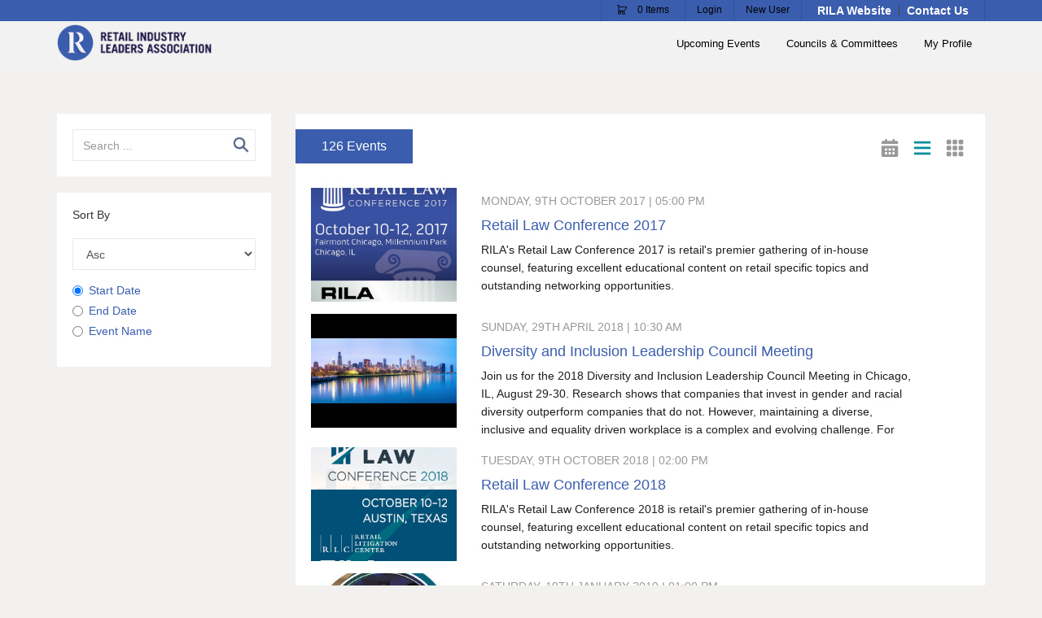

--- FILE ---
content_type: text/html;charset=UTF-8
request_url: https://rila.my.site.com/CPBase__events?page=a0Y610000025EoxEAE
body_size: 75497
content:

<!DOCTYPE HTML>

    <head><script src="/static/111213/js/perf/stub.js" type="text/javascript"></script><script src="/faces/a4j/g/3_3_3.Finalorg.ajax4jsf.javascript.AjaxScript?rel=1768675031000" type="text/javascript"></script><script src="/jslibrary/1637251311258/sfdc/VFRemote.js" type="text/javascript"></script><script src="/jslibrary/1752551382258/ui-sfdc-javascript-impl/SfdcCore.js" type="text/javascript"></script><script src="/jslibrary/1746634855258/sfdc/IframeThirdPartyContextLogging.js" type="text/javascript"></script><script src="/static/111213/js/picklist4.js" type="text/javascript"></script><script src="/jslibrary/1686615502258/sfdc/VFState.js" type="text/javascript"></script><script src="https://rila.my.site.com/lightning/lightning.out.js?v=2" type="text/javascript"></script><script src="/jslibrary/1647410351258/sfdc/NetworkTracking.js" type="text/javascript"></script><script>try{ NetworkTracking.init('/_ui/networks/tracking/NetworkTrackingServlet', 'network', '06661000002JZtK'); }catch(x){}try{ NetworkTracking.logPageView();}catch(x){}</script><script>(function(UITheme) {
    UITheme.getUITheme = function() { 
        return UserContext.uiTheme;
    };
}(window.UITheme = window.UITheme || {}));</script><script type="text/javascript">
Visualforce.remoting.Manager.add(new $VFRM.RemotingProviderImpl({"vf":{"vid":"06661000002JZtK","xhr":false,"dev":false,"tst":false,"dbg":false,"tm":1768928285658,"ovrprm":false},"actions":{"OrderApi.NavListController":{"ms":[{"name":"getMenuItemsTree","len":1,"ns":"OrderApi","ver":37.0,"csrf":"VmpFPSxNakF5Tmkwd01TMHlNMVF4TmpvMU9Eb3dOUzQyTlRoYSxEa2l1bXlILWZJZVdOTDMzcE13SW5EUFFPOEtQVWxkeERYQXFmUzc3SHZvPSxPV0psTnpKaw==","authorization":"[base64].Q2l0UGNtUmxja0Z3YVM1T1lYWk1hWE4wUTI5dWRISnZiR3hsY2k1blpYUk5aVzUxU1hSbGJYTlVjbVZs.TF_ErHYV9hzoee1KhkQSKp15ZOMtKBzgfxyzHdsHKj4="}],"prm":0},"OrderApi.PortalShoppingCartController":{"ms":[{"name":"updateOrder","len":1,"ns":"OrderApi","ver":37.0,"csrf":"VmpFPSxNakF5Tmkwd01TMHlNMVF4TmpvMU9Eb3dOUzQyTmpKYSxpUjc0T2RVYkZ0NkFjcDVDeHJDUTBBVkhvTUdlV0hHbWdNVVRsWkk5bGI0PSxZVFZqWVRBMQ==","authorization":"[base64].Q2pGUGNtUmxja0Z3YVM1UWIzSjBZV3hUYUc5d2NHbHVaME5oY25SRGIyNTBjbTlzYkdWeUxuVndaR0YwWlU5eVpHVnk=.c4IlQNqedJ-J8GNWJ4MSv9olT065vxYhGAtel6fmklo="}],"prm":0}},"service":"apexremote"}));
</script></head><style>
      .pg-loading-logo {
                height: auto!important;
                max-width: 70vw!important;
            }
      @media(min-width: 768px ) {
          .pg-loading-logo {
              height: auto!important;
              max-width: 30vw!important;
          }
      }
      .em-topbar .topbar-list > li{
          white-space: nowrap;
      }
  </style>
    <html>
        <head>
<meta HTTP-EQUIV="PRAGMA" CONTENT="NO-CACHE" />
<meta HTTP-EQUIV="Expires" content="Mon, 01 Jan 1990 12:00:00 GMT" />

            <title>
      Events&nbsp;|&nbsp;Retail Industry Leaders Association (RILA)
            </title>

            <meta content="IE=edge,chrome=1" http-equiv="X-UA-Compatible" />

            <meta charset="utf-8" />
                <meta content="width=device-width, initial-scale=1, maximum-scale=1" name="viewport" />
                <meta content="noindex, follow, archive" name="robots" />
                <meta name="description" />
                <meta name="author" />

            <link href="https://s3.us-east-1.amazonaws.com/fonteva-customer-media/undefined/EECWzbmG_RILA_R_Mark_RGB_FullColor_HiRes_png" rel="icon" />
                    
                    
                    <style type="text/css">
                        body{-webkit-font-family:Proxima-Nova,"Helvetica Neue",Helvetica,Arial,sans-serif!important;-moz-font-family:Proxima-Nova,"Helvetica Neue",Helvetica,Arial,sans-serif!important;-ms-font-family:Proxima-Nova,"Helvetica Neue",Helvetica,Arial,sans-serif!important;-o-font-family:Proxima-Nova,"Helvetica Neue",Helvetica,Arial,sans-serif!important;font-family:Proxima-Nova,"Helvetica Neue",Helvetica,Arial,sans-serif!important;}.fonteva-portal input{-webkit-font-size:14px!important;-moz-font-size:14px!important;-ms-font-size:14px!important;-o-font-size:14px!important;font-size:14px!important;}.fonteva-portal button{-webkit-border:none!important;-moz-border:none!important;-ms-border:none!important;-o-border:none!important;border:none!important;}.fonteva-portal a, .fonteva-portal .slds-button.slds-button--icon-border,  .fonteva-portal .slds-button.slds-button_icon-border{-webkit-color:#3457a8!important;-moz-color:#3457a8!important;-ms-color:#3457a8!important;-o-color:#3457a8!important;color:#3457a8!important;}.fonteva-portal h1,.fonteva-portal h2,.fonteva-portal h3,.fonteva-portal h4,.fonteva-portal h5,.fonteva-portal h6, .fonteva-portal .slds-text-heading--large, .fonteva-portal .slds-text-heading--medium, .fonteva-portal .slds-text-heading--small, .fonteva-portal .slds-text-heading_large, .fonteva-portal .slds-text-heading_medium, .fonteva-portal .slds-text-heading_small{-webkit-color:#3a5dae!important;-moz-color:#3a5dae!important;-ms-color:#3a5dae!important;-o-color:#3a5dae!important;color:#3a5dae!important;}.fonteva-portal .slds-text-body--regular, .fonteva-portal .slds-text-body_regular, .fonteva-portal .slds-text-body--small, .fonteva-portal .slds-text-body_small, .fonteva-portal p,.fonteva-portal .fonteva-slds-text, .fonteva-portal .uiOutputRichText, .fonteva-portal .slds-form-element__label, .fonteva-portal p.slds-tooltip--help-text, .fonteva-portal thead th, .fonteva-portal tbody td, .fonteva-portal .slds-table strong, .fonteva-portal strong, .fonteva-portal .slds-theme_default, .fonteva-portal .slds-theme--default, .fonteva-portal{-webkit-color:#3a5dae!important;-moz-color:#3a5dae!important;-ms-color:#3a5dae!important;-o-color:#3a5dae!important;color:#3a5dae!important;}.fonteva-portal .slds-modal__header{-webkit-background-color:#F2F2F2!important;-moz-background-color:#F2F2F2!important;-ms-background-color:#F2F2F2!important;-o-background-color:#F2F2F2!important;background-color:#F2F2F2!important;-webkit-color:rgb(255, 255, 255)!important;-moz-color:rgb(255, 255, 255)!important;-ms-color:rgb(255, 255, 255)!important;-o-color:rgb(255, 255, 255)!important;color:rgb(255, 255, 255)!important;}.fonteva-portal .slds-modal__header .slds-text-heading--medium, .fonteva-portal .slds-modal__header .slds-text-heading_medium{-webkit-color:rgb(255, 255, 255)!important;-moz-color:rgb(255, 255, 255)!important;-ms-color:rgb(255, 255, 255)!important;-o-color:rgb(255, 255, 255)!important;color:rgb(255, 255, 255)!important;}.fonteva-portal .slds-button.slds-button--brand:disabled, .fonteva-portal .slds-button.slds-button_brand:disabled, .forceActionLink{-webkit-background-color:#4063b4!important;-moz-background-color:#4063b4!important;-ms-background-color:#4063b4!important;-o-background-color:#4063b4!important;background-color:#4063b4!important;-webkit-border-color:#4063b4!important;-moz-border-color:#4063b4!important;-ms-border-color:#4063b4!important;-o-border-color:#4063b4!important;border-color:#4063b4!important;-webkit-color:rgb(255, 255, 255)!important;-moz-color:rgb(255, 255, 255)!important;-ms-color:rgb(255, 255, 255)!important;-o-color:rgb(255, 255, 255)!important;color:rgb(255, 255, 255)!important;}.fonteva-portal .slds-button.slds-button--brand, .fonteva-portal .slds-button.slds-button_brand, .forceActionLink{-webkit-background-color:#3A5DAE!important;-moz-background-color:#3A5DAE!important;-ms-background-color:#3A5DAE!important;-o-background-color:#3A5DAE!important;background-color:#3A5DAE!important;-webkit-border-color:#3A5DAE!important;-moz-border-color:#3A5DAE!important;-ms-border-color:#3A5DAE!important;-o-border-color:#3A5DAE!important;border-color:#3A5DAE!important;-webkit-color:rgb(255, 255, 255)!important;-moz-color:rgb(255, 255, 255)!important;-ms-color:rgb(255, 255, 255)!important;-o-color:rgb(255, 255, 255)!important;color:rgb(255, 255, 255)!important;}.fonteva-portal .slds-button.slds-button--brand:hover, .fonteva-portal .slds-button.slds-button_brand:hover{-webkit-background-color:#3457a8!important;-moz-background-color:#3457a8!important;-ms-background-color:#3457a8!important;-o-background-color:#3457a8!important;background-color:#3457a8!important;-webkit-border-color:#3457a8!important;-moz-border-color:#3457a8!important;-ms-border-color:#3457a8!important;-o-border-color:#3457a8!important;border-color:#3457a8!important;-webkit-color:rgb(255, 255, 255)!important;-moz-color:rgb(255, 255, 255)!important;-ms-color:rgb(255, 255, 255)!important;-o-color:rgb(255, 255, 255)!important;color:rgb(255, 255, 255)!important;}.fonteva-portal .slds-button.slds-button--brand:active, .fonteva-portal .slds-button.slds-button_brand:active{-webkit-background-color:#3457a8!important;-moz-background-color:#3457a8!important;-ms-background-color:#3457a8!important;-o-background-color:#3457a8!important;background-color:#3457a8!important;-webkit-border-color:#3457a8!important;-moz-border-color:#3457a8!important;-ms-border-color:#3457a8!important;-o-border-color:#3457a8!important;border-color:#3457a8!important;-webkit-color:rgb(255, 255, 255)!important;-moz-color:rgb(255, 255, 255)!important;-ms-color:rgb(255, 255, 255)!important;-o-color:rgb(255, 255, 255)!important;color:rgb(255, 255, 255)!important;}.fonteva-portal .slds-button.slds-button--brand:focus, .fonteva-portal .slds-button.slds-button_brand:focus{-webkit-background-color:#3457a8!important;-moz-background-color:#3457a8!important;-ms-background-color:#3457a8!important;-o-background-color:#3457a8!important;background-color:#3457a8!important;-webkit-border-color:#3457a8!important;-moz-border-color:#3457a8!important;-ms-border-color:#3457a8!important;-o-border-color:#3457a8!important;border-color:#3457a8!important;-webkit-color:rgb(255, 255, 255)!important;-moz-color:rgb(255, 255, 255)!important;-ms-color:rgb(255, 255, 255)!important;-o-color:rgb(255, 255, 255)!important;color:rgb(255, 255, 255)!important;}.fonteva-portal .slds-button.slds-button--brand.active, .fonteva-portal .slds-button.slds-button_brand.active{-webkit-background-color:#3457a8!important;-moz-background-color:#3457a8!important;-ms-background-color:#3457a8!important;-o-background-color:#3457a8!important;background-color:#3457a8!important;-webkit-border-color:#3457a8!important;-moz-border-color:#3457a8!important;-ms-border-color:#3457a8!important;-o-border-color:#3457a8!important;border-color:#3457a8!important;-webkit-color:rgb(255, 255, 255)!important;-moz-color:rgb(255, 255, 255)!important;-ms-color:rgb(255, 255, 255)!important;-o-color:rgb(255, 255, 255)!important;color:rgb(255, 255, 255)!important;}.fonteva-portal .slds-button.slds-button--neutral:disabled, .fonteva-portal .slds-button.slds-button_neutral:disabled, .forceActionLink{-webkit-background-color:rgb(255, 255, 255)!important;-moz-background-color:rgb(255, 255, 255)!important;-ms-background-color:rgb(255, 255, 255)!important;-o-background-color:rgb(255, 255, 255)!important;background-color:rgb(255, 255, 255)!important;-webkit-border-color:rgb(255, 255, 255)!important;-moz-border-color:rgb(255, 255, 255)!important;-ms-border-color:rgb(255, 255, 255)!important;-o-border-color:rgb(255, 255, 255)!important;border-color:rgb(255, 255, 255)!important;-webkit-color:#3a5dae!important;-moz-color:#3a5dae!important;-ms-color:#3a5dae!important;-o-color:#3a5dae!important;color:#3a5dae!important;}.fonteva-portal .slds-button.slds-button--neutral, .fonteva-portal .slds-button.slds-button_neutral, .forceActionLink{-webkit-background-color:rgb(255, 255, 255)!important;-moz-background-color:rgb(255, 255, 255)!important;-ms-background-color:rgb(255, 255, 255)!important;-o-background-color:rgb(255, 255, 255)!important;background-color:rgb(255, 255, 255)!important;-webkit-border-color:rgb(255, 255, 255)!important;-moz-border-color:rgb(255, 255, 255)!important;-ms-border-color:rgb(255, 255, 255)!important;-o-border-color:rgb(255, 255, 255)!important;border-color:rgb(255, 255, 255)!important;-webkit-color:rgb(4, 32, 62)!important;-moz-color:rgb(4, 32, 62)!important;-ms-color:rgb(4, 32, 62)!important;-o-color:rgb(4, 32, 62)!important;color:rgb(4, 32, 62)!important;}.fonteva-portal .slds-button.slds-button--neutral:hover, .fonteva-portal .slds-button.slds-button_neutral:hover{-webkit-background-color:rgb(255, 255, 255)!important;-moz-background-color:rgb(255, 255, 255)!important;-ms-background-color:rgb(255, 255, 255)!important;-o-background-color:rgb(255, 255, 255)!important;background-color:rgb(255, 255, 255)!important;-webkit-border:none!important;-moz-border:none!important;-ms-border:none!important;-o-border:none!important;border:none!important;-webkit-color:rgb(4, 32, 62)!important;-moz-color:rgb(4, 32, 62)!important;-ms-color:rgb(4, 32, 62)!important;-o-color:rgb(4, 32, 62)!important;color:rgb(4, 32, 62)!important;}.fonteva-portal .slds-button.slds-button--neutral:active, .fonteva-portal .slds-button.slds-button_neutral:active{-webkit-background-color:rgb(255, 255, 255)!important;-moz-background-color:rgb(255, 255, 255)!important;-ms-background-color:rgb(255, 255, 255)!important;-o-background-color:rgb(255, 255, 255)!important;background-color:rgb(255, 255, 255)!important;-webkit-border-color:rgb(255, 255, 255)!important;-moz-border-color:rgb(255, 255, 255)!important;-ms-border-color:rgb(255, 255, 255)!important;-o-border-color:rgb(255, 255, 255)!important;border-color:rgb(255, 255, 255)!important;-webkit-color:rgb(4, 32, 62)!important;-moz-color:rgb(4, 32, 62)!important;-ms-color:rgb(4, 32, 62)!important;-o-color:rgb(4, 32, 62)!important;color:rgb(4, 32, 62)!important;}.fonteva-portal .slds-button.slds-button--neutral:focus, .fonteva-portal .slds-button.slds-button_neutral:focus{-webkit-background-color:rgb(255, 255, 255)!important;-moz-background-color:rgb(255, 255, 255)!important;-ms-background-color:rgb(255, 255, 255)!important;-o-background-color:rgb(255, 255, 255)!important;background-color:rgb(255, 255, 255)!important;-webkit-border-color:rgb(255, 255, 255)!important;-moz-border-color:rgb(255, 255, 255)!important;-ms-border-color:rgb(255, 255, 255)!important;-o-border-color:rgb(255, 255, 255)!important;border-color:rgb(255, 255, 255)!important;-webkit-color:rgb(4, 32, 62)!important;-moz-color:rgb(4, 32, 62)!important;-ms-color:rgb(4, 32, 62)!important;-o-color:rgb(4, 32, 62)!important;color:rgb(4, 32, 62)!important;}.fonteva-portal .slds-button.slds-button--neutral.active, .fonteva-portal .slds-button.slds-button_neutral.active{-webkit-background-color:rgb(255, 255, 255)!important;-moz-background-color:rgb(255, 255, 255)!important;-ms-background-color:rgb(255, 255, 255)!important;-o-background-color:rgb(255, 255, 255)!important;background-color:rgb(255, 255, 255)!important;-webkit-border-color:rgb(255, 255, 255)!important;-moz-border-color:rgb(255, 255, 255)!important;-ms-border-color:rgb(255, 255, 255)!important;-o-border-color:rgb(255, 255, 255)!important;border-color:rgb(255, 255, 255)!important;-webkit-color:rgb(4, 32, 62)!important;-moz-color:rgb(4, 32, 62)!important;-ms-color:rgb(4, 32, 62)!important;-o-color:rgb(4, 32, 62)!important;color:rgb(4, 32, 62)!important;}.fonteva-portal li.fonteva-slds-payment-tab--item.slds-active a, .fonteva-portal li.fonteva-slds-payment-tab--item a:hover, .fonteva-portal li.fonteva-slds-payment-tab--item a:focus{-webkit-background-color:#3A5DAE!important;-moz-background-color:#3A5DAE!important;-ms-background-color:#3A5DAE!important;-o-background-color:#3A5DAE!important;background-color:#3A5DAE!important;}
                    </style>

                <link href="/resource/1753094362000/PagesApi__emerald_base_1_0/css/styles.min.css" media="screen" rel="stylesheet" />
      <script src="/resource/1753096581000/CPBase__emerald_1_0/jquery/v2.2.4/jquery-2.2.4.min.js"></script>
      <script src="/resource/1753096581000/CPBase__emerald_1_0/jquery/jquery.mousewheel.min.js"></script>
      <script src="/resource/1753096581000/CPBase__emerald_1_0/vendor.min.js"></script>
      <script src="/resource/1753096581000/CPBase__emerald_1_0/FontevaStyler.js"></script>
      <script src="/resource/1753096581000/CPBase__emerald_1_0/pendo.min.js"></script>
      <script src="/resource/1753096581000/CPBase__emerald_1_0/ThemeGenerator.js"></script>
      <link href="/resource/1753096582000/CPBase__eventSearch/css/events/fullcalendar301.min.css" rel="stylesheet" type="text/css" />

            
            
            <style type="text/css">
             .em-topbar a{
                color:#000 !important;
             }
                .login-page .login-brand>img {max-height:120px;max-width:200px;margin:80px auto;}

@import url(https://fonts.googleapis.com/css?family=Open+Sans:400,600,700,300);

#main.login-page footer {
    display:none!important;
}

#main.login-page {
    background-color:#ff9a40!important;
    padding-bottom: 60px!important;
}

#main { font-family: "Open Sans","Proxima Nova","Helvetica Neue Light", "Helvetica Neue",Helvetica,Arial,sans-serif; }

#member-sign-up-demo {
    color:#ffffff!important;
    padding:2px 4px!important;
}

footer {
    padding:25px 0 20px;
    width:100%;
    border-top:10px solid #555;
    background-color:#101010;
    margin-top:80px; color: #656565
}
footer hr {
    background-color: #656565!important;
}
footer a {
    color:#656565!important;
}

/*RILA Styles*/
#main {
    font-family: Arial, Helvetica, sans-serif;
}
h1 {
	color: #737373;
}
h1 {
	font-size: 250%;
}
h1.event-heading {
	color: #ffffff;
}
h1.pageTitle {
	border-bottom: 1px solid #737373;
	padding-bottom: 2px;
	margin-top: 25px;
}
h2 {
	color: #0a3866;
	margin-top: 20px;
	marging-bottom: 10px;
}
h3, h4 {
	color: #333333;
	margin-top: 20px;
	marging-bottom: 10px;
}
h2 {
	font-size: 140%;
	font-weight: 100;
	line-height: 125%
}
h3 {
	font-size: 120%;
	font-weight: 100;
	line-height: 125%
}
h4 {
	font-size: 100%;
	font-weight: 100;
	line-height: 125%
}
li h2 {
	margin-top: 10px;
	marging-bottom: 5px;
}
li h3 {
	margin-top: 10px;
	marging-bottom: 5px;
}
li h4 {
	margin-top: 10px;
	marging-bottom: 5px;
}
p, li, blockquote {
	color: #444444;
	font-size: 100%;
	font-weight: 100;
	line-height: 160%
}
p {
    margin-top: 5px;
    margin-bottom: 10px;
}
a:hover {
	color: #3A5DAE;
	text-decoration: underline;
}

/* Hides Leave Committee Button */
button.leaveButton {
	display: none;
}
.fonteva-topnav {
	font-size: .8pc;
	font-weight: bold;
}
/* Hides Renew Membership Button */
div.overview a.checkoutbtn {
	display: none;
}
div.overview {
	background-color: #666666;
}

/*Positions Checkout Button Above Agenda*/
/*div.row.m-b-30 {
	position: relative;
	top: -685px;
}*/

/* Hides Badges Menu Item */
#em-badges-tab {
	display: none;
}

/*Hides My Groups column headers on My Committees page*/
#em-groups div.p-5:nth-child(2) > h5:nth-child(1) {
	display: none;
}
#em-groups div.col-sm-5:nth-child(3) > h5:nth-child(1) {
	display: none;
}

/* Hides Event Date Under Event Title */
.p-t-30 > p:nth-child(2) {
	display: none;
}
h3#myLargeModalLabel {
	color: #ffffff;
}
.em-topbar {
	line-height: 20px;
}
.em-navbar {
	top: 20px;
	min-height: 65px;
}
.navbar-right {
	margin-right: 0px;
}
.topnav {
	border-left: #F2F1F0 solid 1px;
	border-right: #F2F1F0 solid 1px;
}
li.topnav:hover {
	background-color: #3A5DAE;
}
li.topnav:active {
	background-color: #3A5DAE;
}
.em-navbar .navbar-brand {
	height: 65px;
}
.navbar-nav > li > a {
	padding-top: 22px;
	padding-bottom: 18px;
}
body {
	padding-top: 84px;
}
/* Hides Profile Menu Item 
.dropdown-menu > li:nth-child(1) {
	display: none;
} */
.em-topbar #supernav-left, .em-topbar .navbar-search li.hidden-xs {
	padding-top: 4px;
}
li.hidden-xs {
	color: #ffffff;
}
.btn-success {
	color: #fff;
	background-color: #363c40;
	font-weight: 600;
	background-color: #3a5dae; /*Manually edit color of super nav link backgrounds to match background color Added 07/27/2022 by John Chen)
}
.body-btn {
	width: 66%;
	margin-left: auto;
	margin-right: auto;
}
#pageLeft {
	width: 65%;
	padding-right: 25px;
	padding-left: 25px;
	float: left;
	margin-right: 2%;
	background-color: #ffffff;
}
#pageRight {
	padding: 0;
	background-color: #cccccc;
	float: right;
	vertical-align: top;
	width: 33%;
}
.contentBlock {
	background-color: #ffffff;
	margin-bottom: 20px;
	padding: 1px 10px 15px 10px;
}
/* Hide Register Someone Else Button */
#j_id0\:j_id1\:j_id2\:j_id277 > div:nth-child(2) > input:nth-child(2) {
	display: none;
}
#j_id0\:j_id1\:j_id2\:j_id274 > div:nth-child(2) > input:nth-child(2) {
    display: none;
}
#j_id0\:j_id1\:j_id2\:j_id280 > div:nth-child(2) > input:nth-child(2) {
    display: none;
}
.event-register-another-user {
    display: none !important;
}

/* Hide Add Guests Button */
#j_id0\:j_id1\:j_id2\:j_id168\:j_id169\:j_id199 > div:nth-child(2) > input:nth-child(2) {
	display: none;
}
#j_id0\:j_id1\:j_id2\:j_id165\:j_id166\:j_id196 > div:nth-child(2) > input:nth-child(2) {
    display: none;
}
/* Responsive 2 Col */
@media screen and (max-width: 640px) {
#pageLeft {
	float: none;
	width: 100%;
}
#pageRight {
	float: none;
	width: 100%;
}
}
/* Responsive Topnav Text */
@media screen and (min-width: 768px) and (max-width: 1200px) {
li.topnav {
	font-size: 75%;
}
.nav > li > a {
	padding: 20px 5px 20px 5px;
}
}
/*Logo Container*/
.em-navbar .navbar-brand {
	min-width: 125px;
}
.contentBlock img {
	width: 100%;
}
/* Register Others Button
.others {
	padding-top: 0px !important;
} */
/* Hides Register Another Attendee 
li.questions:nth-child(3) {
	display:none;
} */
/* Custom-Page Title Tab Margins */
div#pageLeft  h3.section-heading {
	margin-left: -25px;
	margin-top: 20px;
}
/* Font Color on Event List */
p.m-b-0 {
	color:#ffffff;
}
p.description {
    color:#ffffff;
}
div.bg-primary h4 {
	color:#ffffff;
}
/* Font Color on Committee List */
div.information p {
	color:#ffffff;
}
/* Font Color on Committee Pages */
div.modal-header h3 {
	color:#ffffff;
}
div.col-sm-12.text.p-t-10 p {
	color:#ffffff;
}

/*Breaks Lines Between Words in Forms*/
pre {
    white-space: pre-wrap !important;
    word-break: keep-all !important;
}

/*Hides Dropdown Carat in Header*/
a.dropdown-toggle.profile-dropdown-toggle span.caret {
    display:none;
}

/*Makes My Profile Dropdown Text #333*/
.dropdown-menu > li > a {
    color: #333 !important;
}

.robotic {
  display: none;
}

/*Changes color of dividers on top Supernav to match background Added 07/27/2022 by John Chen */
#wrapper .em-topbar .topbar-list>li, #wrapper .em-topbar .topbar-list:last-child, .em-topbar .topbar-list>li, .em-topbar .topbar-list:last-child {
    border-color: #3a5dae !important;
}
            </style><link rel="sitemap" type="application/xml" title="Sitemap" href="https:/rila.force.com/s/sitemap.xml" />
<link rel="sitemap" type="application/xml" title="Sitemap" href="https:/rila.force.com/apex/sitemap" />

<META HTTP-EQUIV="Content-type" CONTENT="text/html; charset=UTF-8">

<meta name="google-site-verification" content="U7sWv6IJlpoi8DJdVxpT4t7VQ0rTls_Z2PAevk5GtQM" />

<!-- Global site tag (gtag.js) - Google Analytics -->
<script async src="https://www.googletagmanager.com/gtag/js?id=UA-17854112-5"></script>
<script>
  window.dataLayer = window.dataLayer || [];
  function gtag(){dataLayer.push(arguments);}
  gtag('js', new Date());

  gtag('config', 'UA-17854112-5');
</script>
<!-- End Google Analytics -->

<!-- Google Tag Manager -->
<script>(function(w,d,s,l,i){w[l]=w[l]||[];w[l].push({'gtm.start':
new Date().getTime(),event:'gtm.js'});var f=d.getElementsByTagName(s)[0],
j=d.createElement(s),dl=l!='dataLayer'?'&l='+l:'';j.async=true;j.src=
'https://www.googletagmanager.com/gtm.js?id='+i+dl;f.parentNode.insertBefore(j,f);
})(window,document,'script','dataLayer','GTM-NTQGW6B');</script>
<!-- End Google Tag Manager -->


<script>
//-------------------------------------------------------
var z_account = "A346CE01-422D-46B6-BE6B-728CCA91777D";
var z_collector = "rila-fonteva.informz.net";
var z_cookieDomain = ".force.com";
//-------------------------------------------------------
(function (e, o, n, r, t, a, s) { e[t] || (e.GlobalSnowplowNamespace = e.GlobalSnowplowNamespace || [], e.GlobalSnowplowNamespace.push(t), e[t] = function () { (e[t].q = e[t].q || []).push(arguments) }, e[t].q = e[t].q || [], a = o.createElement(n), s = o.getElementsByTagName(n)[0], a.async = 1, a.src = r, s.parentNode.insertBefore(a, s)) }(window, document, "script", "https://"+z_collector+"/web_trk/sp.js", "informz_trk")), informz_trk("newTracker", "infz", z_collector + "/web_trk/collector/", { appId: z_account, cookieDomain: z_cookieDomain }), informz_trk("setUserIdFromLocation", "_zs"), informz_trk("enableActivityTracking", 30, 15); informz_trk("trackPageView", null);
</script>

<div class="robotic" id="pot" style="visibility: hidden;">
  <input name="robotest" type="text" id="robotest" class="robotest" />
</div>
        </head>

        <body id="main">
            <div id="wrapper">
                        
                        <div class="em-topbar">
                            <div class="container container-header">
                                <div class="row topbar-row">
                                    <div class="col-sm-12 topmenu-holder text-right">
                                        <span class="pull-left hidden-xs hidden-sm" id="supernav-left"><span id="j_id0:j_id1:j_id3:supernav-position-1" style="display: none;"></span> </span>

                                        &nbsp;
                                        

                                        <ul class="navbar-search topbar-list list-inline p-0"><span id="j_id0:j_id1:j_id3:supernav-position-2" style="display: none;"></span><span id="j_id0:j_id1:j_id3:j_id43:j_id44:j_id45">

    
    <script src="/resource/1753094026000/Framework__assets/assets/currency/accounting.min.js"></script>
    <script src="/resource/1753094026000/Framework__assets/assets/currency/currencytable.js"></script>

    

    <script>
      var currencyComponentAPI;
      currencyComponentAPI = currencyComponentAPI || (function () {
            return {
            formatCurrency: function(value,isocode) {
              var formatted;
              if (typeof isocode === 'undefined' || isocode == null) {
                throw new Error('Invalid isocode');
              }
              else {
                formatted = CurrencyTable.format(value,isocode,false);
              }
              return formatted;
            },
            getISOCode: function() {
              return 'USD';
            },
            getCurrencySymbol: function() {
              return CurrencyTable.getCurrencySymbol('USD');
            },
            unformatCurrency: function(value,isocode) {
                if (typeof isocode === 'undefined' || isocode == null) {
                    throw new Error('Invalid isocode');
                }
                else {
                  return CurrencyTable.unformat(value,isocode);
                }
            },
            formatColumn: function(values,isocode) {
              if (typeof isocode === 'undefined' || isocode == null)
                return CurrencyTable.formatColumn(values,'USD');
              else
                return CurrencyTable.formatColumn(values,'USD',isocode);
            },
            formatNumber: function(value) {
              return CurrencyTable.formatNumber(value,'USD');
            }
           };
      })();
    </script></span>
  <style>
    .text-truncate {
      overflow: hidden;
      text-overflow: ellipsis;
    }
  </style>
  <script id="hbt-shoppingcart-modal" type="text/x-handlers-template">
    <div class="modal-dialog">
      <div class="modal-content">
        <div class="modal-header">
          <button type="button" class="close close-shopping-cart" data-dismiss="modal" aria-label="Close">
            <span aria-hidden="true"></span>
          </button>
          <h3 class="modal-title" id="cartPreviewTitle">Shopping Cart</h3>
        </div>
        <div class="modal-body">
          <div class="container-fluid">
            <div class="row">
              <div class="col-xs-12">
                {{#if items.length}}
                  <h2 class="m-t-0 m-b-20" id="shopping-cart-counter-modal">
                    <strong>{{ count }} <span id="shoppingcart-counter-suffix">Items in Cart</strong>
                  </h2>
                {{/if}}
              </div>
            </div>
            <div class="row">
              <div id="shopping-cart-items">
                {{#each items}}
                  {{#if displayInCart}}
                    <div class="col-xs-12 item">
                      <div class="row">
                        <div class="col-md-3 product-img m-b-15" style="background-image: url('{{{ detail.Item__r.Image_Path__c }}}');"></div>
                        <div class="col-md-9 m-b-15 p-t-15">
                          <div class="row">
                            <div class="col-xs-6 col-sm-8 text-truncate">
                              <span class="h4 m-t-0"><strong>{{ detail.Item__r.Display_Name__c }}</strong></span>
                              <br/>
                              <small>{{ detail.Item_Class__r.Name }}</small>
                              <h5>{{{hbhelper_hasDiscount detail.List_Price__c detail.Sale_Price__c detail.Price_Rule__r.Name currencyIsoCode }}}</h5>
                              <h5 class="description m-b-10">
                                {{ detail.Item__r.Line_Description__c }}
                              </h5>
                            </div>
                            <div class="col-xs-5 col-sm-3">
                              {{#if quantityUpdateable}}
                                <h5 class="m-t-0"><strong>Quantity</strong></h5>
                                <div class="form-group m-t-10">
                                  <input type="text" value="{{detail.Quantity__c}}" class="form-control item-quantity-spinner" data-solId="{{encryptedId}}"/>
                                </div>
                              {{/if}}
                              <h5 class="text-primary f-w-bold">{{{hbhelper_formatCurrency detail.Total__c currencyIsoCode }}}</h5>
                            </div>
                            <div class="col-xs-1 p-l-0">
                                {{#unless detail.Is_Required_Package_Item__c}}
                                  <a href="#" onclick="shoppingcart.deleteItem('{{ detail.Id }}');" class="text-danger pull-right p-0 remove {{detail.Sales_Order_Line__c}}" id="delete-{{ detail.Id }}"><i class="btb bt-times-circle"></i></a>
                                {{/unless}}
                            </div>
                          </div>
                        </div>
                      </div>
                    </div>
                  {{/if}}
                {{/each}}
                {{#if items.length}}
                  <div class="col-xs-12 text-center bg-white">
                    <a href="#" class="btn btn-primary btn-wide btn-update-quantity ladda-button" data-style="expand-right">
                      <span class="ladda-label">
                        Update Cart
                      </span>
                    </a>
                  </div>
                {{else}}
                  <div class="col-xs-12 text-center">
                    <h1>Your cart is empty.</h1>
                  </div>
                {{/if}}
              </div>
              {{#if items.length}}
                <div class="col-xs-12 bg-white">
                  <hr class="full"/>
                  <h3 class="text-right" id="shopping-cart-total">
                    <strong>
                      Total: {{{hbhelper_formatCurrency subtotal currencyIsoCode }}}
                    </strong>
                  </h3>
                </div>
              {{/if}}
            </div>
          </div>
        </div>
        <div class="modal-footer">
          <a href="#" data-dismiss="modal" class="btn btn-default btn-wide close-shopping-cart">Close</a>
          {{#if items.length}}
            <a href="#" class="btn btn-primary btn-wide btn-checkout-shopping-cart ladda-button" data-style="expand-right">Checkout</a>
          {{/if}}
        </div>
      </div>
    </div>
  </script>

  <li id="shoppingcart-supernav">
    <a class="p-5 checkout-summary" href="#" id="shoppingcart-show">
      <i class="btr bt-shopping-cart m-r-10"></i>
      <span id="shoppingcart-counter"></span> Items
    </a>
  </li><span id="j_id0:j_id1:j_id3:j_id43:j_id44:shoppingCartData">
      <script type="text/javascript">
        var shoppingcart = shoppingcart || {};
        shoppingcart.data = JSON.parse('{\"subtotal\":0,\"lineItems\":[],\"items\":[],\"detail\":{\"attributes\":{\"type\":\"Sales_Order__c\"}},\"currencyIsoCode\":\"USD\",\"count\":0}');
      </script></span>
<form id="j_id0:j_id1:j_id3:j_id43:j_id44:shoppingCartSummary" name="j_id0:j_id1:j_id3:j_id43:j_id44:shoppingCartSummary" method="post" action="/CPBase__events" enctype="application/x-www-form-urlencoded">
<input type="hidden" name="j_id0:j_id1:j_id3:j_id43:j_id44:shoppingCartSummary" value="j_id0:j_id1:j_id3:j_id43:j_id44:shoppingCartSummary" />
<script id="j_id0:j_id1:j_id3:j_id43:j_id44:shoppingCartSummary:j_id62" type="text/javascript">sfdc_action_removeFromCart=function(itemToRemoveId){A4J.AJAX.Submit('j_id0:j_id1:j_id3:j_id43:j_id44:shoppingCartSummary',null,{'similarityGroupingId':'j_id0:j_id1:j_id3:j_id43:j_id44:shoppingCartSummary:j_id62','oncomplete':function(request,event,data){shoppingcart.build();},'parameters':{'itemToRemoveId':(typeof itemToRemoveId!='undefined'&&itemToRemoveId!=null)?itemToRemoveId:'','j_id0:j_id1:j_id3:j_id43:j_id44:shoppingCartSummary:j_id62':'j_id0:j_id1:j_id3:j_id43:j_id44:shoppingCartSummary:j_id62'} } )};
</script><script id="j_id0:j_id1:j_id3:j_id43:j_id44:shoppingCartSummary:j_id64" type="text/javascript">sfdc_action_refreshData=function(){A4J.AJAX.Submit('j_id0:j_id1:j_id3:j_id43:j_id44:shoppingCartSummary',null,{'similarityGroupingId':'j_id0:j_id1:j_id3:j_id43:j_id44:shoppingCartSummary:j_id64','oncomplete':function(request,event,data){shoppingcart.build();},'parameters':{'j_id0:j_id1:j_id3:j_id43:j_id44:shoppingCartSummary:j_id64':'j_id0:j_id1:j_id3:j_id43:j_id44:shoppingCartSummary:j_id64'} } )};
</script><script id="j_id0:j_id1:j_id3:j_id43:j_id44:shoppingCartSummary:j_id65" type="text/javascript">sfdc_action_checkoutFromCart=function(){A4J.AJAX.Submit('j_id0:j_id1:j_id3:j_id43:j_id44:shoppingCartSummary',null,{'similarityGroupingId':'j_id0:j_id1:j_id3:j_id43:j_id44:shoppingCartSummary:j_id65','parameters':{'j_id0:j_id1:j_id3:j_id43:j_id44:shoppingCartSummary:j_id65':'j_id0:j_id1:j_id3:j_id43:j_id44:shoppingCartSummary:j_id65'} } )};
</script><div id="j_id0:j_id1:j_id3:j_id43:j_id44:shoppingCartSummary:j_id144"></div>
</form><span id="ajax-view-state-page-container" style="display: none"><span id="ajax-view-state" style="display: none"><input type="hidden"  id="com.salesforce.visualforce.ViewState" name="com.salesforce.visualforce.ViewState" value="i:[base64]/sfJphtwcl5l/zn0JyZPw3Hho5ITMIsJYjxe5AlNMx/UjUhUsJ7wSs7Dwh+01HrPzW6HF3xoLDOzwfJe+lea6oVVf1ahrp0BSmXBT4Js2pMcBowpLh7Bmdm9qU/834FBhh1XaP+oyAlaTCW0EaiW3A7Q6VpiWu6ldHBWGqo9qmIr4HdBNePWtieC1ePmsTd/AfP8npzYBq3XXQBUwT+8XhVgzR4g+52HJVwqoK1RAqKiMfLMdl7SCPXIrwjAH3W4/[base64]/0+yXFMaqso1WVvHeIHr6jL8SzNl7kEgfZYkdZDhLV57WiNZR/4YL4b5dshPUXMGyAzmiltSDvxESw9hJn07VQG8+tu1OtlRHCZwfFMUL0Tj0lWZD3pZhgpIGVTsfSQHcVtl3cB+UJcrNjzJam9oLERvX0t3mOZaEJ6m7ubn+VSXWFT2wRBoZv/77+930d3Ah5z/NUBxWKecI/2bsVtjgCb5bSNhhlXXgM8URDt1tsF5hD0bNfpsAQbZvOAIEiEWkXKSTqLiAXgaWQ0suSOKySuKT52OdyHoxUnEUw/6tq7ynpNzGc+EaoC7ZPr9uMANKuyYepGgoVB7cHbikxTnXS95kNyTjPAeJyDhLWQRo1PljExW6lghtSnAdLWsZfOOYOwOXmzYkNSiJzaK2JSFQRq+hFEc8kwmQzwIShTYnw36I/tQM/l6qqEegl+/cvcWRqb5flR3FKfHSI+AIK631ljyzOeCB4THCZf0Hjgk+xS9f0cDN+HQPANvgGzaKnvjwVSVpZPR/scrQU0eNSoY3b+O4vInDfBN7XPsGQQbnpkTUG35Wg40thYdwSbHDYaFfBn0veKB9C78+gmsDNVfsn7WF7XN4w15KBmFSmKyNMEiGaJDZRYQn/AATRoOswWBdHg7xg+QHNUefytLsclSvDlLIMCw0YmsJaEwc2fECihRphQfsfIlk1PXo+e4gu3bbphWiRAEzYSkb/2iImTSbjsg6Fk9xWJAbi+j90FdGM9jDYv65DjdVPKHWAROX91Ojylk2ZCDCJ6ZNC09S7FW0ltczeOseDvQhAjBOXFwBfLUwPmdbn4GlGCQG6KhoY/IRId5djosV72v1luw3tVEsSkSRzyo/l772rJXZOHtKFonNsKPsj5BKvIYKAntgm36V1AUQJ3KHU/kgUAPNHTEj2R5v3lyu5lw0KhT301xZBNzfh6OYjHmbeA7zWEaJ92Y4/ep17l5wjCPp2AYcFNCbcz67A3eU9nnKKhH5JsoZ3ZArWXegttDhA2SfurKvDgVECpeh+5Am6tMkBu4Cq/z/1fxUNUqU9oIDqOjQWymAJzJm/HrlaYjfmyrABx/r42MnfZGyy5QH1PtBnP1+GGuDJFQF7iH7eSFyx6C3aCMMyPgRckejbEgePvlqg73oZAMfrsdSygM+nMhjV3SMfF2TEQZXWt4OkS3T2nq0J5k+8jpxSGvuzvqHTXnHBAZTNd6n51WJ/tgyp1i2DYfgDgwOWmhuhuAQy8BM2tClxdmrWjxfgb3ow9yvR9otkfLPT0DQKr2GouphV/EERcT+1wviv26dEHSUOY4xXp6Kfxj7IFpgp+KFE7/1EbXoKpWYLxDIu5u9NXph62cJb2Lh9dwbJYwlqgNpDGJovdn96vXwLrcY8Um4KFCFaDt6brAiuOfVkLtZofki7xZF8+74TcLWEd/[base64]/3NfL+w4vlrIglEqfcb1N/LwRSZ8Cq3e28L0OhgEf4pTTV1FeZI/hvfOz5uq2nM7AUho5ZxhEbzEO6S595w4+/[base64]/lAffdAiW0RbFa54o41w6H5Zi2eXeApWrKQ+TTVca/s/n3aohWk/j60RYbg96x6hXtgrcFuGo9243ohtQs7HQAWdQ6KxWBUS5J8QebEFEHL+kfiAqZbF8bRxtnNy2CgChyLjCoM18zY9HfLGmv/Z0Va9HkWGJRHRah1RwLndWWHNXf8N2S3//lC42zBnzI6gzZH1Fp9js0fMqJOwSoJR80aja7929mvL+Lqvb9htM+yeDfE/ufqzZlDaQ0znAmfTqH3xFHbLg0L+n09NsLQyAUwmakmfD6VuHdf85BsCKDTRKcODSYbgmPmWr6q9vO1xNzJLxbTCvhUwhknWz5HEnzwN5Kinv8sVwx1baoucVYSLNO64gm2caY/64twb4yftZo3VRdOVjSjoV/XV/Rq+seiMs4K6L1AiNauXunAJLovf/ySgL5z99wUt5VMDDf5hsCColTbSCpSgme0LOiJu6kIYPwIiSCZBE9jvvQkxawmELk9nGX9+nh4/Fl2KJJbXCCQv3yoRoEUq6C7vOO4Oyst0bIWRdkDwi2r0AYPb+e9aGjR48szWp2W/XDLcr/X9udfZAprH2xHjg530tl4vLrWAds0Re1TkQuO92CHzsqTRnGSkVEO0HmqXKEDfGKq5PH6ROgRzDGb64BQiPe24i0NIZex6uJ0lpYlX4HD6WlDSINpTWjJeKzPJnO5KlO09darLL6PQz+jyDabOwscMyAUn07dzOu3Dpc/puUqKcbII6PtZ6Mw7fhtRQPXbf4G17dJHHOuqza3EJq2hgLiVkIPgq3f8TfzJEy+CN8gwpIf0a73whpXrjw1+gg4snmHcv0EgqM2i07Yx+5T/Z0f9P7CZFrpwgNPEo8koenwAebO9BM7oM1a8eE8ux3WwU3vRmbE3ECJ+zJs1E7yO+ct+1K4bg5TJs226Hgu+qZqTpR+9OCBX3joR2aMx4yPPbkmoyErbte005tUB8L/[base64]/WeHBsRfe/6rqIg5ws1fQCKG+5hBG6un7G2nNxlEaA48nmjuHp37m2Yuu/hiSY2Tnrkq/zvz1fXfkaDRE7Ejuhdc4oksBFft14g5Oku8EEqhE+DEI82frv4sMKYUCZTHuUaCGfbambS6bpIClmOknymkT2jRSv3j9Ht90QtyVzxX9tXuzHoqgiQOllMSTWaAW/9XfKo8Qj0GuxhUW9RCXd3eirunFnklE1HZzrQNikOZyTjXpkEJS5AuAeJvU99jlEnIOAMvsOFU9PgtScd0MrJNSA80GtYNxGlUTG0uPWSfSvP/GDthA4XKNFdkXyWMw30/Lp32W/4IAAroqdauc2vzSHpQHTlGfFm48LOuAiTN5ReJgRRsmRVFNfn1bO7B6xbtn6tiRtTNtE045c5NSCWn2sX9ncMU/zO4WC1HgBfidSfDYsQLIy68bgE+uD38/nf6dfXz6m5C4pOmTGn09oOETxwEu3ZjEZdlCuuDXw9ED14FKxXoBpT3PAe8dPRD0n8ds8hJSl+eXeulrIpiCv3m1dsD2AoQc9TrIra+MpEDPHpbZEWpk2i+Np4kNF1Vfkl/RqX8pOuP6ZHhK2EYKFUoh+r+ps75UFPQAB4gIyCB2L8f/dZUUGVHYj0HADGRcxh37mEh+xO6w8gAhsaCCBU7fsjOZCr+AOVFtkiIOr0acqf1WD+JZPqv9Fy4VCAchzWxxJo9r1SKvM2XfamiUGFr2m9fQ25ipbJ+FwqtrnC9YNMyy4Lf7CNHJHm1g3JlbsTsPxpFxfSXzbS12nlIcuN5oRz2kXJoYg0emumXO5/[base64]/wNiYRpQHbgIUFfHSTZm44wBlauLpni+FcLhAi6P1+Vomf8absdZSeV2L3Xh9m+Xh8zFEjNRCAped0MFT/BvciG4ExNMemkdp3LU3CvYW4NVFL4OHWIQsfdvzgwcgzTeUp6w7lYt4XY+4vNW4IINupF6zQJpVaMzLewQJ7DUVwTdgCcvColAd8dnm370jHYRCo1SW5S/5KoemDVAG+R16rNu3DbbygEELZ32rGyvFO0rD9vSi6J6t6RlWOsm6Yj6mLyBO0OAURdLqpuUDCWURiii5ZnVW5KpJzhb7EYprPF65DcjkT5WQgKrROeDdaH0Q5uDxEFxA1wBhDhLhN+48ECVMD0jHKlxkWsM/W2fVKFD7mj8zYpzeA0tLJNiwRG9wlSUS2C2Uf2mMJSzL58HwMonYNTH+lwiwkqMKs73VWzn2QBeGvO6Fx+SW5AN2X/KXgCmy53VCiXIb8LLYoCxDaCa1N0dkDtdK+oGtYhjO8f6Zz3jtXpetxY/ic9DxrTRGoE/pqGbVc0NUj9Dgn6ZkRWTARhAqVh1QdhmTTcfnJ6s5VBWynKhCO9v3wndcdQcaKDnM8ooC/Gf1AS3W2xWAV/z/ezK3n48hBtivpQAHIfc8bwZ20mONAhYZVig6SZmMRwyYiCvO0qjgc+hW7qoho2qx6xwshCxJho64T54664XsxVJVR9f6qdsmqBiG45g55sacnLq4Z/[base64]/D0oqN2RAwl/Gb5ov+SeVIVEKDOo0GzXsEpnhu41bCC9own10CrErIFAnvPCX1Qq0yRaQcaUNOJXXORh7EkQGZSyN9N32VzyyokZJlrHJo/pozJQQPB+PYFBB9wE6xhANtlOjBZV/2GRYvuFc8vLYxXRI44XEl4CcU3Qx5YRQvPCEMOhekSNdGhSQer/4bDWondsa8uZcdPFpa18yRgn6WPw2+8lkUnyNmz/gNpwZXixGll3hnT8YIz+ql+czpEwLTh4AY5uO4BsOx1zyqElu9ubK0f/0OXarr/NKi4NTbdA0ts79F3yobe7+PWnx+rOWnx4kF4CR/ZvQypW0o6fBAcEZRToCmiJnSBAXgL9XvbGqfdSRsKL7A3sPeKgGvcYgb7yUhhrjQa35EJQOzXkPcXRPHM41XJdPZqaUEsZKTDIVyDUymHapPT2NVmceQUBirt2ntzefsvG9I+BhEY7rjljA0zuHBEHD1wvn/ZzHGvzYjhqNqJdwencQRESmg/qieQdAw+qmzOSHmd+e5SMrq6LngzNVQGiUq7WtPKttfVwVnET35vAONl5UO4YLo0DWCYcro+E/jqbT1jaaA97N+5VvXLF2PN8w1rffYzRPNWuU9vZX3Ad+9+cGdxjD7TrSsy4FGyIRnsVyK3mPaMuQcitk989aOEHN7IaGnhOWd6Ybdho+4ZJH3Rlc2QDb/Z4rASv+y7VbzkEA5MfLS2q8bT9aqWUzhiPQXwrwC/twaBSm7xRSPgu/1rz1omyRX7FVhsfmkY/[base64]/LFyyOXcjtTO1ItfEXo1sHJz81FPqi3MSWc4s7WkORHePuWlG20VXE1uxgLfOSN3IbtsBgmTI/nfvnpgQKG3ATJ0mcyMeQ6/nGRyJLkDUN4Z1ioVUvnpyEEEmebrOzy0ISq2sobxPqaholiN4L/bjHsYRiqnMIKkaBhKHd1agTyzCguO6EZlhTr2g4s2t5hbofd8f4X92s7ZBH72cc+SWXm2C2elLPMprgTsGghxxSNMwv8AIV5nJWbCCJqmi7HEemlXfn+lwdffqy6IkQd66/KjqouTexoMVllRJep75jVjn50mYC70P9DfXibrdf2hCrc0UHSdaDDv76IeGKnfRBbx/4NiLEl7Sz+wWTdhEDEDvoawRkbbw5GvtIgSbE66QMnpIishrcemyuNlkSmgnYVFzH4MaWzM3fMbIpNMQsXnqmfiynA+eQSWj91E1ABKNky03wo7s3sdtAqlDXvOATpRa7z6pW3cn60oeOQOAAxyQb1MR/m3RpwUK8c/zwXjBioTbc/[base64]/tUCfUzWBJDnHc06vqe3xlyt2YCG3gBSijdQyiiyf5XPxfHv6K/RS1xEBT0EJ7QeaeT8OEw9yE76yk4T1DVRQBXjQgnjzsXOvdRZJN5BQNEyZRakQE1FslZHEYnjYEGbf2+JTy3wSvyFljX1z7Y542/HHdxPEeqY0lvyAPuRLR8TWoR8aInlhzeiJ1yb+SSMJg0mr+3+oeA3Bnkf4E+wpueCBR5MK59c48m6lQ4N4JBga8dEz/BJuz0m9A/roP7DP8kDQOJ4AcgO8dp0+O76T0JF9ixnkrF8KQwsL77yNvFN3PFVqUfXi89sjqGzOaNj2HgSqdDvJotx1cgEOJ74PYSHLnDRsdgcmUg92wOa1uaCtG6f5/eo+MtSi45qcpiNl4kKLoxnz/sLGs6gAK615IO7akicg/[base64]/faBE4X+SF2RqoCjz0+JLwooORzNWrCrFG0dhi7Yf0l1vTE4vmWmb1H4Jm3ae8EvgYw4l6yM16m5yk4vp+5b0W5y69v0bSBUw8j+jB5ovRvfAyORE7FpfpiAlReXznnKUhjIB55GxRAp3uY5SXzHpcdK+q3S8MIlbTLV6W59zZGLVjMSj7ZlWeLVhePHzCCrbCkJf/S+Dm6l2Zo7EmVenGtl0W+bp6piISB2hQiOv+d1m1F2jUrthKFQKsFpuwAH6WcWIgoF573X8t2rVvsGe2YIIq+qwYN1u2ig+Xq0s+FR5opXYt8A1ozCBcPMQhzgwcwEXsUHvTYLGFtfy43+GIOgfK9Kn63YwQzdvxhaDk2jj+rX7yu35c1hcQb02wbKZ/WQidz14kYQQBAEmHWFM8R0fNAx80kEtrdurYQ/cMKEQnBAzAczF89477axgIEoHIhX4kQlCVXgqLQW/PbLBgKOIkX44PSWSBH8IoCtc4sAmNC7HzYsy2ow/[base64]/cM7bcEVIcRzF2f8t+HSBuZQ7Kl/fFBy7jDrXW7Bh/Ya0OUt5ZfoApEQAeJ0Zy93500fE9BswMhYcDPKmoUxEJZpXseBNN9VHYGbqYH9rCIrQ9LJZ3/[base64]/bKrqqznpVIneofJOqg1zv7BoEYyTFBBVTrhfpzyFqTBDwyqGmEjmznD7rqXu/FcdxsXAc6fUnv3tyJzdw04Dg9o1Hn8O90lncO6Y5VlbN/Xg6g6RZdtJk7CPx0FdrxKPP73F67Pbqwe61OqZ4gFxyfZ4SUnwTG9y1HKGGIDUsgRfjBdK5YNlNZcIM7fj5KmdSVqFQrb84/QT409RGIFOfbMmlzuGn7N8M22GRfOMc7bFIpNOz09afCqVP+kPhQUHZD55Va/[base64]/3LBK7ZGxlfbrqTdYk3NdYoSzskjinj/DDPbfGwmUk5y6VE3NBheLSGaGlook1ozKrAijKWstyYMyNULePi8IovHPCmIL54bdhWwp1QrC4nQcPjcC6h7PS7vo50KoEV0QfkEJkFwiiJyHbauTjScs9W1TTewe1p3cDGdwqIbjE64Cr6hyxWZZ+0fTzF0JX/TfDgq1+2Rg31+5K5hXBVsIN3e6CqysDC5i4TPQMAa4/DwpuNNfqQ0rJkaRC8H6iaU6Dob16n/13tF+jHDVRhstJatXjtiKWewCHG/CgZwz0wGzVdZVkCGfRRre8aAwP9/hzbdLu8+w548JT+v7k58dXo/GfZzUJO3pwAcmqRZhh7SPI6wHv5znmjYVZ7JMsKzsnI0mtd/4hAUlN5xU2JmcWOak9MG1twjV9/nsymwOIUAPVUmNkBNy+5Isrm1TkX40/oD1gLSYaPp8+Sy6sS8GxIDRcCbt4LGov7DV2ZmdTlf7BTOPQsnJ6jap1Vwx1re/4q0VpzIucyb6+UHXj71sWx6h2NPS42AbppCdCbBwUn4KkSxcBx5qetsrYxT4vZHA1GJMEVrI7TCpxYpFpc4t7KDnp7E7JOc5NZ4nQDKAjsGc1eOEvAcwaCNQuELyIdcGIbmTcMP3FrI982StnYnIyzbDM0x2atV1X/[base64]/yKF/+OS9gAUJ2m5gnokGJpFVwSMRUTAduay69EtvM/Udg6xQsX0sEBwx0p2WCnO/4d/UW42dXHaZVQLGhOe0uKdYXZuB24WZx1rm+jcDZx2sLmFDd4ZSjlewWdFR0pYETRZOjUpBkS196j06zvyTm+41kJpsaAhoPgc9pLJwnYz89vF/x+tkiiuB5wZ4CH46sdoZfgtjvp3AJrxLifu6B9Yt53jWPyyli5d9cWWNlTLtogaFJyIo1y7cb38qN4cOPvCe5p1RKrr4odqbHZKv5KLCf/hhRJSQ4OEkwI0aSyyj8rFyNANnPEJUPSM+zxRpWNO7gTz/[base64]/fdzL1E1lktBmrlDwi2X1H81CeKZBUWNNpgVAID/k6rDGZhQXktfv5JpCnQ15eq3RUXZJoUEk3Oc4koiIWo6fgHMDcHjhYpGRDmyPrSww1JJ7ug6t1gGufdQi3C7l5UddosXcljYUgUa1L84q6STbQtLblKoiSX+Zq9Sxg1nBNEJaviznCOGxkETqN2s/[base64]/9K4w5WsjMVJFZ6IpLnVPrpMnIqQBNSO3VWfuo0mYqBJmeP+K8hMjw6hyoNeO4wlNzWqfHPgLYV5+CostA1eFiE4NgmoUH1zEnkKg4fi826kO+tK8a+igill27jwwy5mngvx/6jknVbJjuGXzwXPt1bQP/HvbMnTehFm8sgH1+ayMxE1QFxrXP+E6+Mc4NyHqvWwGlI/[base64]/afHwegHj9li2R6A0POUPmZsdM2XwWOYsEkqjNLazSt34gJZ291EeY9ZAVlKOuLu6pUJE7Jg48cc9chGMk+xVWWYdaBHQNN2GGwSzNIWbtPKhcfaWijqRUSiYZuOshXZr0ACMbbyiy/P4yujind0iYjEasFRWDS8hEbzKXYCNbNbPEP+/YMKDAE5qDY3ZOuj/Es4I7MtwY98cBgVKowcrsKv9Y2bYlSgOVC09ZrhyMUMr8QerGgnlVKSDOd7n3YP4qvB/ZmyD5eLCXMZ/tVp0TfeoUjn/cyXd4UdBkrrmhWC2YeQu4ekikv7YSBhttWoJdWP898QYmskvxhdK2yCEXpy/hIDbSwEUyAKq8ILiva+aWe4Ple+XiAQWs1OK6sKq4KV4E9xwLSlNecAAuZP6drAIYdqOo16+Cqx3+ISTTUeMYt8wLUZya1yOt8rCNAW3vVKHGAO05Cz1wItxB+qepLZNMw5R6DWGet8YlN2vjWINkz+QEwE3nNnYp/E1dgcPRmvczGz/jBRZAJYdLxgf59azPd+werD1F8nQL7RxsGiJd8WO2mct6LvO7IKC79GAeTwmIJBhA5HAn2y2UYASOr2piMQJXPT9noufj2k6MnrWECERcFr6E/lnb5aqVYC8Iv1Sdpk6cR3KY9PqGfA1TPuuqA7lBS5yZPHrmPAlh0vhqqc+iTpNqyJ4null6TrnIXGY/tXczJOhe3+ydGIBtO5ivUMqVQASuBkhkOJlTjkkd9khi/1vxzs/nSvBFPgVIXtfkox/doCgWi731VvG0Kv6Lk+vxi1/WHDpZyZ0gyHiVJMYekTWZWBM6mNbyoWFX007z2DrvdB3cCxqooVjqDuBMBlgMMcDAzjKS/tIUXWK768yH9xodkkvZAjVKCgKxt+5R0Hg6Amc77+fmi/xx1ZmgfqmiOOSETipLtupuPFFuqUILO+1Qar8RO04HcduXO1rhO96tq06habOG1gp1ixZfVFT8/[base64]/cjffgWSVt0YFl0lhflDCVhvkorORdeu5uWCDe9qZOZWu38A+QWc7oVJU4YJU8AHTTjeOWKIpmhz3L9PuuhRGkwfqnsFfxKKXtGiW+CPj9TgmF9Qn40IjbbEJpfZhRgqtb/9WFvZO4TFNYZuRRHy38/Hb7ZEpBbVpF7f2CG7sDS0i1XuKFSaXMrIxP1wntiztxV5oSMr74MNit+LRKdq6Q/aa78YJE5UnkK3+YFewnUL+LMiZJUk4Zb25oaVY5c4sYPG98IC0QJv1W/IpYtHx+13y/JUnNA81YeAwEQA/[base64]/cwCDRJn/J2JlcvkriVeWw3NHgB15Uj3L95OjifGM7klL9M1wh7lNiCkE8Ew4cG1VVm1t9r+GETIvq2tuEWGjOXJNnGqK18YoSZni1hImKzZ0bcl67IuFriKRAgASUsfCuNosh8FtGxv77RWtU47JcL//vbJnXgL4hidSborjWi9UHloAOlmKwR+9XmlT2o8uWKXDb3ZSrERonK+ptiuIe2nu251rrYWaNLk+xUqBW0Ueg495abTXs+NtXwzxFBlIHKHx72jb6qEe40L8W+B3RGPRFJ6gwtsiL/AgSH7vf1QuD8fuLAZnMaHz9oZON8w2i2etvujgeoPiuno4M0zFioNLdjfujoT5LgYc0OmJ7ceHgB4mC9oh62FuTQQz5NHDn1vmCJ9nmx7BRBBXtQLKHV5tZnWVmuMxLsIxrBGpHUqAiZOu1TpaT/Mua+xXal3/6nsyNnpHWBx8fYwf86sakPEpNTy1s5ycXYWsoV2eqzPS8CmFfjpd0QpILo/xUVJgu8OYn2FMUiHSm+Exx1vGTBWTrFqA3xFzKtCbTxA2VJFoJHPapRGeERMsO8QqRNOlgrXWCtI5N736PuIHWRuEKbuEL0KPItxBt6d/7tfuTH/[base64]/RFdJgjy3Xw+D70jS78F4bjtlNjK3FYBsvpWeXF5LJ2wDBk3UhG7XRvBgxZdhF5mmrQAj9d9r2rp+/6PUEapE0RTGoJ9DtcmUy43T4wg0yKqJjZJeybMhYQXAXP3gUR1jvN4ya0H8Vi5I16tfdoBx+pXpS90XKGwg7Y9HXjXbcguAp/[base64]/P6uzbbp9ebAX/zJ31aPZaI+8/IzS5LEBa52YiHistcX1JwKps235q9aylVNGPlLjqCK93UKyAzkW+KrmzYGMA58pxW5jOJMQh4H/B69LWDdg+7PTN2hzFOjmpsN62ZwVSlNfKw+53MdwgyyH6svYcpcGYgLqYJKecPAZctYfo4tEimzqnwUnbQYQ0mkYk6l2FHGCybPLhOrc/VeuXcOzy+WfI93fp6oiG7IuspF82l9AD08UUJnf2CTaX+tlj34zzj6bXaQe97Tjc4uTNmxsxVsOt2pBcJsnZ2QIiBxkj5x9aenmz00+ayuq5zyWH9kaJst06hdRXWDOD/B+egk8ADTHeh0A1BHEunC7PtN7ET7eMFQc5UGTstOUrpW2drQKUDXoCvxFbJLNP33wCXd4+gIxWJXTFFafJ1yd5tnkP5nfxrKfKxqSitFCVhWi909DUN21j4YuQ0NK/ITtSWIeFpd6OcB/fG0hnUGTGJTyYUdJJR7mccp/UKlk0n86CCo5UVFYXNTZcZfMItXwjG+Wq972D/H4RvuzFmeNNO/CP8LHKG/79OHmGxnHcy+ikc9GV4gYQhSGXUvYO0C5/VKzfH289PwexK/yhkA4Wac2cUCjEEgFjCflZfo7oMI94saxw2ErRw9f9AEOoJxv1Hef21XEGoqufH+B+9RJGjT6i0pWTPwD9xJ3BsxZOAfOhS6kHugCXGVwzPfLp46fnP5cwKLtFB+y3i1xgISD4XDkqPeUPXIMiUeAe7R3M7Lpa9ou50MAgeJ3SoGXIG9cuFbcn/uIEDFsh7eof8nFqyGKJLYahgT+DTiQMwznt073ZeoKa6GI3D7H1g+SR7aFjc75e2oQhWOR2MI7IWSmE6W4QL9zqdZiWqZuRka1z6KSAKpgtIYFiXWkOnHV5EYUwf07tYfU1NrlLxm9fuEU/qj68fysCgO5uORSQUoMoVzoui6xcP79wexNF9kQfOux4TOf1exeP3u1fnF33DmEIJWEy/itJIBEzPB5x8s8VE4+WYkFCP2MiHWtrdENL/s6WGOgMe1IClrpRV8guHh8zX91PfmgfHe1Lv44ksZhjWipYE9HGknEzClxXkGYkJ4AyVfdTSSYb5ndzbE4g3/CiQyy+JR2heZT761RgQ2tfr5kWPnVUOx6IpqGaqBtoFWRIs4ZWdINgCpQwOEbIx1bW5oAO+PUcYQzqb9UVRuKiweE4YGdVGRgSnmd0x1BwU9avVou82A9mJOIO9B4c2cvH8z3gwipWRpQh7h1DG4a2J245zKeqpKiAwJ3h/aG6PeZd067hfWJp+ypWrC9X+Hyh3qOGBMA2XFe588KmVq9oDtNEbAwQZKyHQCT0pVq/L0uVabf9psoOZ2WS/82iSO8xo9n6+tnNwAMrnNF4rl0KKFmche7NXzNLINLgZh9IRy+RLEf3jTFZr7Sn4lxHSYmjAut9gTo/zMAMOhgXszSpOoIrjM3vJVw2Xk6mZsuMY9Q+mvb53HLfNfyUtzkQJlB9GI0q58b0GWS8Ah6hpXtkCheWvyGInENpPa5Ux6ZxAgkTR/E/5Dstgj4p5OkVVcOBYVVmBN/mz56fLu+KFBhuVS3AbtdevGOOCjAM1/lZaiKvoGdZzNuz52bZRxQfB6Ukq43oZxrdfrFIPZFybBMeibvKwT+tC5rveteUbexfbd5nqePczkCwvLh9bYh1TkpZ+HvUHNY123KyJ69Ch4RA5u/SVQXwzOJytcbE+TqgVOCN2QLvorJqxa/ol0ScglWCo9mtr9jxeR3RHlEMrBrDKevWTnhTiXab4KyiMh+bcFrfeiOogpsJ6nI7RerPo98QjJJBxAfVvJQu/lhQ6Ur48891gy32lNH1dTZrhRRcncLAOIE0DntxxGxZ2O5K9TCx0jd52WCnJoy8ARLNvMhvuwfuGrXCzw+356yNzPxtucUJqV+P4DIuHM23EleuO6J9x504MsxaqcrfIQOAFWgG0QauX5WgxHCcFu2GO6v4PdWjvEmN+i7uhEzDwINFB/MP383ke99PMfNegTeXi74qnTXCwEbbdjXJuRIAwOiho+JE5k3iBJ8Dq9wQBwqlSn1TFEi7r9RE3eLLUSGUPc4M8gXJWIn/+98Jd7sadG2UpJu1oHbKvxoI0sv3cwv0Zb+wMWSNIgdnWjjLppE4eUihudmqLQZfa+UJEU2k/frQ7RVOr+COFuXO654t5tkg12TFfgeWHiF8MBwF9RibOzwMHsPia+rB80PUiJrr0lEPq/bwoJxgygX4mlmYldM3unq2YIkLiyV7v4CwWIXaz2IbMWdWx4I+iXo5M3aOQcGDmtSU5eGcewfBkvi5JLnXHvH22JyvdoNM6FyBd2S3YDYxUex5uru/NK0YwHQgW36zMZpiqjWXz5ovA6J5W7HftMJKexraE5NIfymj/j15g5EYAXkCrMCQvzRl9H2Y1VwPt20+RJnw1DVpfGX1MKEXs40Ec35Lajh0Xvt/kCsbyXf2MdRpzFNFZUoYKWddNl5CFIx+U/NNTbjDw4u0K7NR+7Lxv0+mRVIba1fbsgMzz8OtjZuHNtKbbFSK/1ixl6PezqAnMta8DjCXxHv0ES/mKrNU6S85JLVGiTYieHDPkk/s6GFO9hkCKvAQhc+hDyJbHycABbhrjEV7hfZ8YuEZhx95vjAj+4eJrXqIe2W1tQWx5qNMIUpBWDhL1nxcFislGNBswv0Yw3D8PMbI82nWbek1GI4Dl9cZCnibM0/F3bj7IGG+UH9w9uCnGG6u+WqZv8fvSg/pHkSLe50Qwdu2/s7abGAGAm/atLmRg/sSGJzUQAyMmGebVWSt6z0J+K3df92I4wl0KihChUSIE3kgpPwv/rovml1LdnBT4LZ4zs0jr3Z+20O/yI1ytOExxncOfPiIqlF6E1HxxpP485IL/c33cwzwBmtsxbAmZ+RQkgx0CFg1F8iYUg3ZpbOvsqK6mkEklFuMW6FeQ54Ee15wIr07KXEIVEjX4/tg4bQg7hI0lpMX6NiKOrihYMkCWNXJfQNjuCl02Lp+h12PFezOVLP0dsyOJXE+KlEG78O1dGI521ZJnnnYs4Zo6IRed+J/7q3bROZVczOOtZVhnYbCZ/XU5Cy/y2oL4KWTAAIPxdERu+sjR6AoAafbCKgaB7MylTtdGmyEZPT7J/377rz9ToffHuSv5H8hXQUKJSmaKZx1rSS1cAnZLG0BNS2QFEOtsbzvkk4Uu1d0/x+kn84n7kiygaPl7LW/yt7oOEjvNCFZUdac/5f77+PKtr3acg3QAV1WO34w7UuoBgFdBkVmWl4VjLNz8GGdn3+SpwMKHuY83DsF1uR48eigxmdBJx5U8ig9W5xZziyVg4MvzG2Mh8giz/n3M+9dD8lO1PD3FCu9iyNx3bw7RRCsaZ1/0yNJYcN0B026O7rF6E42lrcCYcPC0yAI7x9dLcP3qvvaJZv63ehqkS5eTV+/QmdF7wK5XOb0HkXrOuOXl3tI9NLx06nusAAaGHHvtZhRJ+RA5SksaD84ldS7sqXIyfsUttmRReXGHvlc0Md9gqMoXosr2SXEYYzE6pjbnEl2M/4P74AOW/GejYCacZNAOq/NrSFstXJ6Wl3UCnK7+eBI2vbY9EDjqP23F/A2OBy5GtHwKPqLmM7imQTeioVFVF20asnWHtpWtA0zdrLj5l2ME0s8DqpGy3TuesMvkP/xo2NMu/r6+7x/NQlXkp2dwYA4bQmmvVTn5FtMIsO3PbosYhoQY9qXqMTN2bwntU4R5/IDxiT6E95SjvHUziJEQEBK6semIalnnCl/A3n8yh519ncIdochw5uyi1hWLoDSXpirsMo239tPkZ7lMqfnaF+lKcmgz0SFtkGPzK40bKd54JBL75sT8l4LVglaWakt1Vlm0B1AkaSKhClW7ZbbJiE843kCOCU757BXLMMRePAjyYFnKnv4aYuY6ZIGoMOAC2UFGVuAwqbG7t/7LYk/JuzJObhQNK7Y9X1KIyi4ntuLVetIa+Gn68hpGxzdDil4RXeMhrDi9MkYZd7d5o7UlR2jh0S37CUoFl4vZtdf858I0xpCfWpT+yttPYANtVukMROd/ZXNIoXobA1EJHNXaVTzxzk0DkiDECx/nmab56iFfO1DRt85ZKh8B5YHOANUoo1hiZcL+MdN/6+/Q77+jWFgi39QHzrmA8SFZJxs+v6CPvGXlWZQ82ZRJXF76/nk8PtqStw3J9lHs7DSXiYlBgl8ElBBK1Rpm8M11C9TRDV8v0o7lFcAKnf22vo41YF/TRElMYTCX/ty0+SNQm6fp2JM9uO271eVOiEIECZsQlLCK96EpBmoFbrw9ISQWvXrVsS+uE6Wy/GG5sxGDbGqNYM2+iVrhQLKQCRyZPw8JxAKBQudh781+7ctbdKi1PoSmZHtjopU0ig/ce+FM9L9shG4IC+3iVeHEga3j3Mnd8nZySpWeB2SOBLkQI3gJaT9zAgYwP6PcNhKSg4jL3k0qeteKeoyTsp8AJNXHx8JBBIlKfC1OpaLVGKPCb4PbBLXPAzLFu9wmXfb9DObBvV4aLQ/2946fOVB8D/en2VLfsdszcaQRsAiQtr4aYXhwWeNEcHu2yMLhov3ttEP47qizwZ4OVen81ZfDHmYuw/L2Sh3HyDYr/1P+zoXObVg76ATb2sa45rbANcu9qVCkHkzyAhKBQFI1/wbrRTpbJptJmGSRb86FNkOfWOLq25jISmrq7UdjIq6zUNcLDxSiJBCUR9raSXglCjrRgZXW0PdYKjOW+qbkWyBk/yhokDP2wxrl051QGSHX0ceoF3ntAN1kPY5LCTcx3VnKoA4uzfqlXDcJsEhVmcN50MJ4Kqo1aUSWtWtSQZvL7qPG8fvo9NTW/A6NKOcj5cK8OtF33uhQ5/RfPtgG2Q+0t82dCocQ8WCUYL2AFvA6QZTeTnReOv9yhCDYynqmO1gXoqH+c5YQEBP9DFTkIEjtsXHp+OHEwxEuHlf7UPG1ApZgLFfcww6/v2kI+Bf1eznfFC+MU0DBmvXhCBAiMXM0xJd+GRqr/sHHf5znoKBFG2Nqf4MUSUr5CWUZIw5e5O1e/QLqNq1RedUJfmLf+2ZHG7RX5o/8xDPcgHr/oog78z6cn/kyFYnzbppICWSPilEVAdkRRJJix6jpo8OOgVRfWeh6SD8K/YAhgLEQF8Q9ZaxBPrAmCT/hQAjUtNvrIykne4yowxUpcjYa8B7o1hTncQGkyzxtCnHtdsFt5ogPcLZPfdTDfogwqUBR+OW/JukXcvF1IpUxfQwWDrZMFdK3zUG4J0nffu0tuU1TfH8uEsCqsWrHwVxn7PHe0wyISzNCK5ukxY6bg50SkJbk/5IWKkTE1BEs0Rodue/9lIAcMYWFwgalwZAJChQmWTw1FZxd30aBH/mPAs/+r5isuAH4ANrbueI0nafVN7uFirSwiXlGApogVdZQHoAXgnqWRpMSSSMCWcVrFpz8K9g+YAonXLNJJgw+BiCbLMbV9Wpo5AZ66aW1daWJ76tMhedRFDLuFPjMK6Mi6besdLnyUVBA/fAj06mwwPE70S041+b8wTHbd4blmRLjptnvM1RrntyBFkK9yIBXHQ4Xxk4wCC8RP29LnXdPQlgZfnUPPLK0d6eADedTP/+AB5vkKSJ0p8d3m02nctbTmEYjWHxlQH2P7nRzWYORA9kgxmfWQRfkyBLq9hW8Ou45qQ5RkQkZ1qqLvhv4YmVh8CvIj/gtKaBYMalsQ0QKB3VjucC1sCSIXvbE39zSDuAf211WyDQjOCbTahr/u/F614F1G3WLmaxRl+pt4+dsjsgEky3XyySOIzo+nL4DQmMCX4emB0WUEo4l3PQPEGrctnZ4LW2F1C0sCm+l+Xbn+WFgidgQ8CAbY7XtSgujCmidAytZf0V0/ed/mG64fxlCYw9H2x72Dqx06Bj7mWlYEKPitcmvDnxgeU50ulrUP5daYt4H40PrfPROmSapbTo5TOVjFEaadkInQ+4JEGutKKOiGB3lUWYWKl+S8KW4SYei6e3cCjvAYjaHk5cRCDNLAszfhW/hgDl3t9057Eje9V6vr1cOuDfLAywVyBF7JwNRyWNsOtheZG9VshMTdYGnYHzIa3ar7gNbMmw7SbpZNrZDFk6KPzMJOpgTbTdNvozS6XPx6Y/u/pK2P9Nuu99oMZNkcbejJHplw61hp8tTStFjRVLg6Nka4KUPS2/cK4RpMOi4KJND8SDG7yItDmlnsrgBz0NGjdU3knCtF+6FQ5lvwSL46QritPIOt9iafm6ZYL0hf2YxoxIkQaHEsInq3liAE0pRKZgQdS2wWXZhGjieCHGWhh2RjqdOgm8U0NawaV0ppmnYx0wcXR50qTaXnOUYvd+6F/zSsCzsQHNZjzY8tNgX6idJR1z7afjRlbh42mGOtndQnHF9VUL1ciWfB4K98f/ZYi9pD+Rf8FL/Bs2cyhcAYb/8tR4LiP5ea9UPbsqANpbSCSqjUrtJBfwCrdwyI6UrP7NNdEKqUMTJrQUpzrom5Gql9vyGi4CIIHHJtyC+BUCHXiveYFsL4SBqUMKbT1hTEpOaqXG80JBlyT8wi7w7lgRMM3QFGbgaMu0mzkdmWUru6K/E1dB2CG728JacLIehLmbgJT0BHQLfbAt/NDuW+CYXN4WYRSTvyy8/esHSW4j7qyIja/iTkUHF6jpMyBvWbGpNpXqGaVWgzHMbRku6+lih5rzoqJrGmsAl2C9phGTT4HtvYwGnyxC9J4EExyBxNLo3fD7h5ZHVBLkY9kwWnKyBO4MqItymWfMVTydyEL8TUJu44WNsPV1bY7P2D9evx/bnLytleoB4eYs0OcYywAYRWvn1iwhXQTbeWFQopVUa1WTyxtEWvF0OBBosvFgMe3isZ5KoGEaRI4P+6V5vfdCGLz83ywIxJ5UCR4z+N6MRZgoyxQeQuOtr4Tny6fJgLKDyJMbIstoO7qalZLGgseJp/O796Vrlp/hyk2NYbpMJfP4QbzdHIMq5qE97J/dJJ5eo6SzDnXJaXjusJGCAL5squLIWwxcnb/SU+eUo/xw1Otr50TqNjCG6/Fnt2+EofAKr5wUnil+BxNqOG2wzeCMOyBexkAItQSX2voG3ffI85w/ebsHphSKtY49583Rs2WQl3ZPQiJ/DnU2LuRPnI4vFXa2II6tR7ywUMrHeinS7QIEso5lGYEAuU2ijl+b9GU/Tbr19kBGffvng9B9NIfd8PUK5V7Pc54njwfbOKUsRnABqg42FsSW/kBXBgnMKBUyZ2FkeVWmIuxx4MMkyZBNTG5BwAcN7pmmSH9FTo15vuIcJMRExIlGBcEB6hiCYj2kL7AjqoZG9xYIKNy4Vy+/t+9SeQfLVbXCSyP/50uBsi90EWFC2nI43l82tipXU7oFe8SWavtpcA1/ny1Umg9hfBrzokboJvytOc0UEO6XN0V4Q4UxdrFf+c/2NJg9l7aYC5MvWZqTtcTgGSmUxsMm5x9T2eE/2QjuQVfxUrRPMq6G8X/Ic5RzKQyn+kfkJ4xJUQfnY216QXnrLfK3N/8GBOj/r6SxgAOGtF0JDUU9RCymCX9DFneI9KA6nbZ+PNTGZ37+T1pHKdOOO8kWY23wXhU3zckpyJdxTkOzcotYA3BH7DnYkA+hWM43le6I1Q66xTJ6M6i5lJjsUMMGEuQVIRS72FRYUFiBuYF9syN1d0W1VuvvPx4gSOEaHI+FqsFNai+q1XLseJ13pqs/u40Anxf/HMuCTfPWLymFc55cM+YdH2OXjikQLa8wOU4ieWpWPzW5qAiyOMaQzN27kRzu3RMULN+4s3N5Vl27bT/WIhjrt7SQ8Am/DSrbHhsq9cHUX57pDNEteYikqV6H7DVvL08qOf+TlWjUa3YrcyVY7BzGk6KL55n0F+gGOrZBHMsNik6CeopHoU82sBmiLD77odBflWbGNINtOS2Uptdn5a5P0gPNbFTa/wlfnLo/cVeWgKHi5QwjC9+64m7qknGGRf4Fvn74WkAKKpXpw+1mt2OZG3+XLRe1V9stiCAfPClhvf9lNULyBuM9bLhoqUH2ini+EDlwiNUDNvLHGrtAzZwv4mvvDM/aCI4X8TzvlsSvNHISsAd8ZekG84uvqAT4Y+v8zeySHiKMndhu1bsElZ0HDxbW7I7wZ4ONjKsc5nUuOId5z4r9EuHBa73T6CJMHUUW64VGA+8usRAnwiIfK/1s1OCg5UgmjryVtRXrMJwThYnHn6Q9AXGADqzFdaZme2f+I4Uyg3JdmozrTRNxLirIrMuhKWh/emiEDwDMWtyUvPlIksDdMTfo+jZWt/fq87JuQJrulYyoCIeiooW2CmwFTniFBDK800NDi5Wd0AQfFM2wzQ9wTX7JGnUV6aDPQzBBholjeL9ETW1Mco2hi1lVPhe2QBagK8/sOXuldJG96xHHgeDxwafkaRIzN6dGOX+FhqpTSDSaV4/dj+Euk4oh+TodAz9aVPe6/G8qiPzNgOH6fPhzzy9oKwz+ftGrLNIv92Oxwuyv8FfermmU/wSMfjB+dDZfatimiTbiv21tFaZY2FWGssfdSWOYeNGgLS9RQjJsCHgxtEeZd+Yol76DnZNvHbd8owq9wYeW4SQRR2ZfVSQoC/Hy9hFtos14MLxcW53MSkWcPHYweoF9hPyk2o2SUeNgZAhyoFQecdwrlpx2wokY7h4Ul6BwEixhZYPUmhzpcaKVnaTeLzRHMJARQ7bvMh6wWceBW20s1boU75qNDUYfqHsvKFNB4feS98pk+DYZCpzBGqTX+CdP4emf1lZsJjSP/m86ug1ulpPEOk615JO3kwQhBZz+XJxZ9X2G1uS592SvQD434vIeneV4tSKJ7OFI3wKLryqBmVUk9XtaA68hcIOrASVauDxSPRXCcGxrxx0iPEUkJ9dvai2MSW/z/vtcwIIRa3AjKjohcFcN3WGtsGn/6Yv6mgfXP8IR7aJuGwHFurBlXkTshfmtocjdOS38qizo+fXHK5F+2SjplpMAUJF4tY7JGb+kEADja3HbW3NEBgM8+ubOYeDqddDMqpRLXuczAlFxZjxnuI46ZJ+EmSdSvp8n1EqQbi6S7Xlu//M5/c130eD29KXD9ybpOCHBwwI7qO6JGkDSjWMKZnM5qucHRelzstdHQu/IA2Dtp57I/DeTHqc4O1RzisDBSmz3eDQxEekKwhSPx5300rIIBTCB05dHCJzIGPB6feqoSdg2Cmpz0jMKLBP7VLWvUhPHn5+m0qZn6V6+gXjV5T19DixSG37Q0jhAo15xv8HIC+J+S6nUHW9/H+HHoMiDX/OxKv9KoWOT5NsorZb8+o/cMjCA+AxVwBb2dJufDjt6+3LbhFQFH5RjwGC4PhBU/Frmg3APOozPGxHZQHv3zjrpV2NGkaTdE+HW3HJ9WKRpbrKmD/6Z7//C5gJC1NEvFV/Rxz2R1qINWwBO6rq4MZSzA71TPA4SCZHI6oD0hMeAdZicKqp93m69/0gK0IDJft3luDbl1ca50cSwgU/[base64]/4E9eigLACXTDtoH4INXtG+Bpah25xp7ZhAqL9i08P4Pu5EQEJ2Hb46UFNnTkrO3RFlBfT5g5JB31MdkeU2jxOsa/7JqaRxg6NCJmzLDBWAtvt8pUyf9Cc4VSi/PhCwUSIatoSn/jGul+gflZrsbGn2GXeQKKVpeJRHQ0MQr53nSiWy5OWPlcqOlm8Uh4KDGpEz5Ga4U2GbHlQ6pjKE0fKaX5/bBQZvaXnhitsB7qtEsrHu7kXdyLiHGNdqO6aRRp0V6/u0GJpeNzdYGgNUP4ZxIFLKzVPWgGKWAHYU9uEtJaXbHnq9uGtE6yK6UuslxdsKayvCYugtWIK1ULt8GRHsjUDqrVBCUwU1HaWeBnZz1lSQc2QwInIkOTj1G4Bd/yG8/M2+EWpMQAZD+Quy60AqoHgS6pRIVsKhmwPDOhH6/Cv5Cf8FCp+JaeX45En74gCQnf5toKVWoVXu0GSU1/hiahm4hVsaDjdfg389Js9Zg1HZKxu55V0Zhiz1rpW6iTGxGHHE1brOswPovbDSrgAnMjOUQXd2oyxNVii1tdfemJgTzC9z7CJekhSjH2nASNeRRxvFYJmvMyr7CZBmN2MuKXcapm3DlFSN270c49j0r/OWhkE7dRwPgIPMuaf6wveVcxHDmeXTd171/mt4dCywV5bXg9AdMhU4YCKiqH2/wP559wd5t97wVywnSmhvR/hfk4ozOv867UG9HaWnpU+1ZbWkBQgeB8IQ3NzVOCJScB+uTbCEiIIk1Yas18w195iFeZOpqa+wDxjmKK4XvfqCOkA5KYlUKg3FFWZMq8IBQgbIAc+bPBocih0/bQeCOR2EIrr9Y5TwYjji/ZHTJ8Z/uN3mYTClMdrLKU4nk622/[base64]/HNe1e1IwXE/R60LEy9ViqXdNFyfdRhk4vPTcLRtMs/W1591yg2fWff2y1uCyuHyMLPE5acTfavPfT3ZpVb0Z+ERba37GTiWHVwJh4eRY+fhQv9nirkSAI/CVrm4089flUAmYGsFgIG/wVJfjUkMu3kisOy0xGhGPUXKb6dXIlHN2v/U5N5Gk+r6i8YD90FgXkKDtkuGXmgWnZVaSV4ZV84twRkXlnGqaKTpGZGFpHILnwppjWGYTzdM+TFJkYLr/Cpubn0LRpd/ZcfetS6RfbDVBjIxgEYBIQDDc+//o+L0XVqLzkGN2ld7iYV20ujyLWpnaYIIVpQakXoa1KccfQ+p8YCjoDnFG2ucXUOdIlBRzet+C4U+4ubaHvvyXOYbulytW15Jq9IyVbqZqERkZYUjOnfd/MT7lKUzXngKj20dOk/OlAYNEORtveXMPg0/IZ5cw4M4p1O00ZAqOWuuKD51eJyspSMtuIGEq11av8JVu5EBUxMPoZRKvDjJdSsI4t+F9CPKd2KIMEcHe9RO6VBtCBa9D3SA2U8x6HBn2RtEcs/9qngL99mMsRMxxGgPjGNUPVBU204ldbVuWSAqrIzFQRb2saeVaRh1bC7wwcCBECDocpyqnXQBoVMJz6JasVWvJWDo/nksORiXaO32vPQidps99enFSUA77z0wrGAjIAYTcyk6qJuREGFivm3n49LHFi0t3yQBFUXyUxOh/FEuKplPuzQqnYacyliJfSaMzMH0KUvV3htl9EGipDerkCWr9oXNHCWnVRZS6jxxdeMXfMzsRnj+c9UleysvBwt57hl9PMKiIJAPg2wUwpEbZ97eZddesaSrzGl7UOHDbMPsvOUoClK7Zy8B1FPEptgOrm2o2gM8OX45E3MX1o/HE2Cufz6H4/q0Ce/N3b54HrEUqv59Dim0AMQKR4WhhtNtI3hiyNDiy/0+uUXwCWX7jTfvfp6FyMiwrzdG8JL0GIDBdRwFjKgPoVAxtUaY1kb4oWGX0/TnNJGUveWlCQCbYqI/NDAccbVrRaRQ5vpqSljsPJ2FBnPJVh76xwDlwzU1mtatZqlUXLJtAik+gY9IFH9sSRxrJXCLAhNOtviaDxXtUSbnBcMAJ/yVK9grHP4drLCo4ACLThXfRjQ9DpWuzkdQDOtfuGAilJttYANxujizlT+N/QV79FhCPWqDtvuSaymitbzYXbXm/kSvKTuXHJADpsM8aWB2RHVcXIqSu0TH0Hra6IaDIfrQh0l/k3LJcgdV0rHPMfgC93lenTGwWs/LGvyj1cnYTD+pzF699xs9oUyEvVEGZKg8KN68xgiDqUuTGtOEFVdC5XdTUqeE0trfJY2uAUAfWpHGdgEaimtU9/WgjDDC4eIbDUP4E9h0arqKlDo/lPa4PZtQ5kzn3xZAhff/g1rFrfKd+T8FGRooyxSwy68+6FynJI271dM9cMot6n6hbJhVN9DWC1RLwhj85bV8d8LCwzCVNPOyk2/5INSKAe3vffj+8s5rpL/AbSFYVAXv6mCNeSeHkD0z6STu4YlzJXoUtRIDO8i3/5LPo68Q/aIT1G2McBLFLK7WkmjRV9x9S95W3bSe1J1cuMLJSP8Xujc6kJ6yrbIbJ5315erkGlHUCNL81hBGtz4Qjb2LVJ3Y5tA8g2Ptp5Vog/wgFemTaWabzwrGtCy3ht+CU3+N/inKicInd9D7MZVx5ZojUsEDvpyPUbrtkIGWW3DJG5Ht4yfJjvVfN1apPldq4HxMarbuI1GxXQdSODFlytniLM/q1SyPyQmHaGfR2Opa5mytDckkisHF5w+o1BRJyQhEEytCQeUeQFTkq7RuaXxs1vl7/mdJbgZuK5syic0gvz9+8ajfi39mbp+ag8AfWsdctJthTffeCzMUeZxOy2EPgnsorjj631oum90WVmXr90z/feZpKCkaJTo26W3iUOSR+rSVW3VB45gogieUaOPGwN2klxmN1qT0Vz0b7rs1NU/eMfT8SuCEEXH4W/Y0DvaoNtPUU4KZMwKJc+3EVMhcTAJS8HbyeoPEJhpX7IGOK+NXdEzz739AOVwXnjym3iXzMH+9Yls22JRcg6mCDxB2wmRKthuw971ZfvD6SUoGLo6qF6sFp9LG7Ok8DupQEzNmqHHxjnyMlF/eV6O0JceCmPmVQxMtC4+bT2eOriSM+/yc9tq3DbDO35qSwIvPZfRAt9ZTaf+vx/4kUbtbF2OvG9DgAk/8AdOFNa17ebH7N+3+vVlxM+xsu7DnUErTzyeko743nFWa+uMj6CJ8lj+rw3fMY4aBv0/rUeuWVf/[base64]/ZWUiiXx9qN4LEPXY7WVW960BuaCXLBZyLSEig7SE3Fz5LEiE86oGX2quIkpS+820z94wLplhCjPMT/AHrD410JKZnJD/nFmlqcy7H514+t2YBjqkKh2jH/X+tbCf7detx/4B3/K0lE3v1+rlSM/pM9Es4U65u2noQRyCINqZTJYAd/cA3zHN9WxnCOL4IPyCEKMmsWYQ4iRyHB0ZhgaCM0PBKLIiCafnpU0CvMDc5bEHq9zOVaqY0peT5Yq0L1tRTN/thUouy/PRQdUbI3MFiUSst3idAKI9TaLuyMPXJYsJ/m2VgagjyZ54qxUGVnHuhXrk582sDGc2U+seMiPRL8IqpgAUEC2PVi6U0+muutZADeYi/CABy5z0dbIsPxXgXCEGn6iEmYEq/WS0I36GxZaxDy7jUZBbnCpasmjvdAwb4HHAs4Z3SkBbO29+OHS1bONf9ty/gwQM4CCcCVnCpWuRVZ5S+Js4XCuVzISKnrBrjQtvUXzkcpAavf9c8R0YQYP9/MdO0kLTvuYZwvHNMhlf3Tc4ofnYTd92wnZbi19hoyNnIYtVjsg1mzqtB9sGl1oCwP3eaBBS3dN6XP+5O4dqq4aQVqZHw5GjKi+94+spxwwt69lTDCX4JaCXi9msRhlsFxamvJSy/W2EFlFJ/2Hn9PP0tacQgLIXMC6GKOkK9V97+35W7Q1eH9WeQLjC+Xm3es+JgZmTBMqfB1P+LspIi5L6/[base64]/YI7QbvR+N54G9YTesbEOaVD0oAKnj0kN1O9X5HjEsJdsyZ+iL+cq1WQJmhN5IkpBRINnJf++Z/vD5vYB9UPZf1nY+e3XPkxtdc9UAWUfsFtMgWLDJYqd20tSlSYLDGRp3LUPGS7S5x9OJAnTyktEVIRQhtIv2ye6wlJsN2riN23Iogy/MQk4AvwF4nTSmNmrUR0LYegi2jvWUlBcGCvfqyKlRPfbWhW6dyuw1u3rCgChdnWT9OJGzYuBwLNMhNyMs3LIujrxEdmmjTVwXWVpEFTS2SCGD/4N+elMpi/l212RHtwlYgjUsMOU1h3gAtLMuZlA50PBCDtrfwxJHUe8mMBbt++DMKDNaiAhgVFS7Sx/ZdRvklsck/aAMffgv9z9MH4CP5AOhi/g5ur2op4FvTspYDB8pddYRkKfiRq6B/7yqExUcfNKXNcm1Usgcq4LPazq1HeuUvzKp/uXa1IQWuLLKY1MFibkldvb/UBMBtKdVDy++JSd+V53/L64gFX1tNZV0znRTJHAWyQ/0zVFoGpIsQsGUqUJMWLBcIZR1P018mTK6lyWQo6kQ/+7lPmvm7ArgwOTXKBRbYPzaqqvcNHbTvwrBdnwDM2ozkM8KBNX6c6VhD7mg4gGHpFJNpkEpmO4y2IYcacvaUuxmTRb9RcnEv2YGXvU+ZOam4fqHLjQ2+zMLPUneWPdZwFcpbsBo52OvoJWEyp/N0vrUdKc6/rObrEiGSeN05He550UbYiYMUKr/ce4joxrt/8MMXmRF/cNwGOPffP8Wj93u+WcJ7KBpnEvkuxxW5Cu5E7DNxQvQDTHwgOat3Jd7wy6NY9bknVVB87v1GzAVuEr/osPgzTTntvgVok5UgzSJwXNyjxwLbOoGOt9QlTy7ZHWhw1JN78rWcyyuLEPeQ1LRAlcV+XwDHHf7teXeV3/xb8pkrxSKjXBdQp3EV++Qwar8E4sGUU9gawL97sWFs7otylz+UoxIF2/Gu/HAWWr0B1b17HF5OQG2efCf7IFY6q7fpd66DhQsQjm3/ItkiTa8F2vEnw0C/hMT4eygrCBHXUuytqQpJaxNpohkLnq5zPcC9JdEkNCmc7ST/5Pvet/VgBTARdWYG3QDSUNhLCxedBZQ6gIjlB4I0Izz3nUCG/ynrU7x3/rJrhHkdie/87oU2KFMtqQU6Z5esx9DQNOWF7tnT/24HdpgaF4bpLKcHI0z3jtHvHf0Abcp/[base64]/e/N0KrPTJ5IHFY68y4gfEbEsqsZGEvD19XkNXyQopTQSgQxo9GhRmxfeg3BD0VZ5an8w3G92b45L2BM2fN+50gW951cbLROQDiYoiC84/ocJXJ4SBD8gEFnwmqZZZhoH0e1GurLOXBunEBkYFG4cN4QVgamkOxlVDJ4IxZMsQNjZU3sgIYXYrde+EoWnoi54UWUZmiOEc78r3FH80BDVFoTfaKxe2yl3GKEiQH4zlxyWbEZphnUW8sGTvIRVkt3DrvClW6VE+qbwuk9F/qoqqxEl9qDlI7+inHdDmdtntSXFa/Pa8PVyEoSXFMTTPt92vr/bLVJfqCSf1ysYFRdvF7Qa4DuUIYqeWz6hM4yLGx+/ZulLMpQSYT7qI1cPcRnyZy23T8k0YoF+JOsUUXhe0YuIX6BWv0zhT2w8ZoO1ICaal1p8cUm4z/[base64]/bRQfGgCm26tBVEGiy50OysQmSJ9QaJdg4LSmkrjEFMAjNP0tmmo/FsZxlZxNK9KKTK7iDwuI+9G7Ai9l74Sr1MsvoSaRD9hB0QBUjLiNSNPuzGYXas8hAtUOExgPqSqsDmnDIM8mWzeiWsna5ZrRcNZ/dwvliwwQC9UAHsMOF1uCt1RGNTlzKtuHBIza7f9k/qbMcQ9dk7px+h15c1Vj8xVqty4WsLZ1xEXwNJ2TdNIrvUvMy84a5gX6rMSE2r2tuPSR1mpoY8d0RJThYJ29gRP5nnAPKQsGc8xTq7VyBFdVNfVKCo6+XBGoc0UXcY7FkZa5Jlu6X6w0NIIQ6SEdm+fKSjGxi+4mvYVCWAgr7ZB4WY1k0n/DFUbeSXWZO+Mj4vRoYiDLX5rILxRtbYW0ky51PSd+8/roaGGetyK9T24XIHwEvoMI+g7fGeZEPgzP3KcA7uPHmttYhgkKlkW4ATr1UE8hEFu1zkX9QXJDnrTAm+L8ux5Ps/4wc2DJ/[base64]/D9SDLuu62f/JOwU5sEv6wkecwXY7PkbV98OCneznFburh+Govl637/caWjyduk7gcl7K0xvgFEFvuIqIpMeZFEKm+Ua166ag1CphXULBsTtkP5nusoZyLOBZiEWewnqr4/A0/qWVQrg8MjljSje2U73KvPcOXK6UtKhwRuRShfYzCF30l9a0uhYFsMr3q+Q+dqMuGJCkPDUfuWavKsap+jrP+9CyPAvib2Z+oDTSP5GFCoSa88Bbynk6M5MtnhK9VeMhkA7d3ULf+xpUkYtWfUbMla2594MLamlhQFNazm2tXxCb4cLPfUtuRWiKXHGU4hj0PbulWes/n9/NYqmDmc1i7YAi2uhJGnepXH7tzNYoF+pP0ZwbwTQ26p6K6uGkose9BpO7y40l3+zTQEJNkAouOtUVbciRtZEoIo4y+udBq9fijToE1WVKSsky7xKKbIxOvAYEi4/OzTiiMQVe6CMk3SM9dSKyPR/ZKJbj58kcCjB9kAsASIfdtvVkq63XaS0sJ0DwCQvm7NPMxSMgsutJoYIbu3mwtwq9MY1bqJ8eArUj+DNgIZ402WWsfCwrEyU34icZ/vYtN+dNeZThl1KuEasJHCAGaTWf3w7XKNS3D/p8kK6DYzFxwzg/cgybTkbzyDRgbLYMQjvOns0Of3Hjnlu6jlTuf6//cwukZuXzP2HLu2gfCjk3G0PxFLIWGoy94Cv5dPgaYW6vDAP0t1sn2XqB0Unameg0uW2GHWqPZtdINT/JNvbpz4q+vZshgsXDWz1bto/[base64]/P7FTekzQg7IZrjHExYtb5vi20KI6e5LwE9Q6Wcf07IYiRpw163YZB2YwdvvortDRfVWeK87v19Xuhb2IVaG3SPgeXzNQc6ie03GHuXMiIsEtYGiGMVhp0ufAUH+M/qJJFDBVxQmViO1ty3egpCtJs7lyc4kTO6JAWItqwa/kdxasLeF8GXsJ5OkcW3sPH++fzsNHZyCqlFtaVeri4vvPV+P0rWwNOAJ2da+/dnPiWDbPVlIU8n/M+aH3pUtzW6eHeIrTZlfVdvzcH5pPUielacFetfInV3DesH1UHgfVYP3ng4Dbyfcb49mcfWSWUUzPr0eQIiuSSHDr74C7HatJ/a9kthumoUoj2q40BvWr0oL3+MIQ6mH6LSU28iaUcjsQSg4iaVd0RVIsrpN44XiBdZYQN541wAIo6y9XsaynDgqENpI+xtnRPSNTZJt5KzOmkIfKADLakSPZxVkiwkLm+nIR7PjE3UqBjMr2tHMtNJulurNCBii8Zk4WEyUpEAEE4hB8RyOFn4YKTtfKP0S/XL+vRkV6dT2pMthwxOWHDer3yrn3++f/YZyVzOWEClViEy1MiARNBDrdF1tB47+oafKl+criYbkipOQs19nDrQd1YM/YgVDwhsW1Q9l2xCQkrnrqmAIZvJxUrxo35/L5Vp1wJHmuwsoAXh4xBRmPHcajwIB0DlQ8fV1gtcG4h+lCKrmsIVuzJG0wzNsiMnhtAQ8UtaZiFY0z1xzNRbHN011qJ0TeIpxw/Co2MxlTbtzg+BunCnymnVOMceU50sauWUWOc/4YqFpknf+RZC6DAjCbfoLVdvIOraGiIM16Mhq1cr6GmzRfruAUBAuc3iBPS+Dqgmep592csRe2Rw/k0SJYnaFw6Ja4yRslzLu26lq98QZYF5MZEwiRduYES7cERIPYrsDFDuXk02Jnzst/LBIt/JJpjm0hp0/nSDcN6FXhFBK2fQMPo6EK/A5q243An3dIjRy02inom45mK/0j7T7mwlRjvHPbd1KSYvJLR+IhtJZfffVR1kfKXn7N5VY24i60pd94Oh0ZbQbGfVOC707IUk5lF8DTJJk0yxYil6nlT7CBWoX09/ZmnRfmuCx9zfL0nxZvV3IyhDPXrzWtrSkGsfC6XXPXgyu5dCXVfcgEpSJWztQ4BsJ10kNaijabFO+qpH1PoHfCGk90fO0+CogwHLNrATBjpeU+/07GvUm0UyOgXHDZZ5GR8Wjmx42lNbXu9vWHlE4fS5X/ifYpkkFJgEB3kO8AVYBMGp4modZHfkeOcbS0IusiM7YkLXz8hd3FDutWvTUfvZEji+5D0x++0DJvJLkj1EFI0gRc//aXGR3IzgUj/4/gz7vvcrYXjSZCg1v0q8mVhjaHqVR8wWwk2RzWp+ex8ZwdUjJVdMuFRv6Xk+WWIrCd6lwWm+mEkECihUysJATdUXtK6trE+SX3r7l6t3AELBx2IkRCMseYashSzogSYBx0/jaM4HTQtzUeWBzdbOV0Pfj5LVEVFMgxw7HkOVpnaB/XwUkgpzQjd5VXXtqwDFh5YrdFxmvtUWGXtwQSY+8nMH/bGYufxvge4MPNANBYLIiBHJ3lkQt3X/923cYvLYRRXdGRvSSl/ccRbtuSgeygJkF6FYcnkM4sdMoXeeRkOhzI69FNniWij+u5DpUVq8b61Aqqdf7Txkx4Uoo4J0kw39cXu7ljaOpjWi23luPE3rehi0Lo9UwvkIomTYo2nWpR9lX0UCeQBg9G7rKqLHhRisLUb3RIgkdChWJH4IPkbZjo9/AGmVVfvWUo4E3qolBWgAvqIrgR1nsiWnUDXmSHO2YwVtn/d2/OS3YUWfgsYfpW9rfxaDVGEh+CqOIjCjE/PUfGrbtoXRIFfUKIJ+9WMXM+1W95HkZrgCmVsPagdLgHJkLW+E2jtSxL5RcOSDOAexEcXabArx2ApNzx4+56g/piefaLG2yq/QDQ1beElOzX2QMwSOoqsaxKTvq9kly7NSEhDIODJd+ERwJLdcz6K4oAomaVrEPomsRNXV0a0rLHI1+qrrowmcPXRI+geLxKT2Q4TvoZcgj/fuoEl+RHEluoTn9cUB0WzEZcC+GhpRMJKZKISWsNZ30cVDonIoOq8OmQKh/nY4UBETftocNcn0u6JWX/2hfryLGAXpykjzvUTFsyps/[base64]/[base64]/CWSnHhpEuOanhkdO/K/WH2FBqRI0259m3JGuoXumXo0k9/ceBZgY+HnW3j6k1nzrkqmyTGts4A/[base64]/PZKPdUzJDHwNrO1RM/QEC1dAM9+dL0riC+l7opU8QCBAIOUy63cDnqbFoMefGzK2JIDiTFja3nIQ0uzNo5pvbQGCp9rRXuY1HE2Hzm+DLq1kYtwH45b29gz06sot0K/3I63Bx7BEo5Bwxc3ZYwevUfmi06LyePOH0pWc5yhEZmWydIirPMPdXOKUCfZM4Y6fkcRAlqyaF9tQlhC9T7oJsal8zClxOTZ/UEA4W0WtBrDqIIf5YTraUXbAZqolOz0QzCCIUNrPeUs7ytO5onptKpkvGEYC77gtn56sTq6jZJX8ptt+MU2tYilllBtvHQhToZSMEd4KuUEOLlJ7Syz9urb3RKBmZQXlJoxiBxLyJnLoGUHcV7BJTl1TrhVtc8bgIvxl8lDW3Srxa66/QohznNB4r4Q7s4FkhbPCZ08XV/[base64]/qbI4Ei3k1jEHmr0Fr+RfABiwws/Qq74jXvS6UH7niuIboNsvVe/sE4BsiQlmcD3kNhTG8VUXnla6+ogOx/QjVilAIR3GBgy9t8InXV4cDLh4y8klmf9KK9JqdurmamOGDFfKj8b6xqLLyPvLdg03kjG/FDUv6XNh6NRa9Hr0pnmD48nZcSUhdQXweHYPpmMnVDgk6wo/NFEpV4zTxbMFM+nihNLFT1aUS2L817uhA8KdvvosAdnmqp6cxaqWbiok7emtwnFm8Bdu9Uwn6jwgt9ibc1t3yaLsbXLyIv2SknThKaOknGtXNj8kVuG4r5d0fwhx75YaGUC+F8XfuIy/vdt6NfcLeo648ibU1smWmrn0xyz5/LL+lgQJ4JbasnccIF+D47dXr/WGMWO2XUoa+JObVsQiJOCYcSA4oSBx/rkRTtq96PTrOiscJVkvD6+kL2lr+arTkFuuoDwpXAb/gvF4OUCRSqCn4O03wmr/Q3ErWXyCn9xFXb+1gtYQtoTEDoDEsIG+rKF6KxXiw2i834irDgBiVFfRpOI7cnRJrMz9FjLKqleGHdsqacNYxxOKy3LD7zV/[base64]/mruW34Jlrh7a+RJrSHR6s0isLMBy0XU1rHMEXaRyQKwFO85GE6t1ypbul53DRruJZ4TdkUGrJE0SyaYm8u9uqmEtNBj4H14GzaZc2NkgdCOfnnZQ612HIwtjL5B2NUgi0VwfJGR04Htfjkvz6jHtQKzHb0W4n56shG70UB1o/hWcMVb33FzX3Vikz3qfKHRXiUYwl3jAy9SXSrFMude2eIuBM+v5DmAscRV8peM92tL1liPsvbCsM4mUTDJ8mat8GnZzVbMpavEBRixEuUoEWabdddAb3Y9mIT0elHw67YmdqrKezkvHzDiatsYyhfAb9lROe6vCLrVOZm4H2T9+qsTwIYDeBEbL/82ADmov46WfcJl2Rbi5DqXOnbb/YHnfYTMs1+FK1AlSeuJLRAXzkmWRc01YICNLL3qRBjCQliLJH+ah1MOH6ciBBVZh5AflA/eH6XHHCRjklVajsFcGCp0itqVuBcd7MV3TBG4aiDFFAUW+uPyyvvlQeBFoqBb4ROmErepkdMsr4GUB7BnP0wt64PnfXI7ild2vgRbAQ0XI9QZUkGaWscgEpgMeCi0Q0OizDGDXZMcdu5R+GoJams6QQHiOk464Rd0gLy/CivmAO4HZu6ALVxP43qA0fbz/IU4w0t6ZD5DRRZP5GIVNdUpkh444mfeDFjxC6OS2x3ybIAqUnxFdPsSkmmZxIF0I/YyOSaNCz9YaAxKj2ItBzi9Cr25bybHxoIlCxs6bPvCpHCarLqo0WYar6ihJDuGIrWpael5v1lCddLovuATRRiBY1N8UaVIZwvjQPes+Y7DkTeskIIRVWPRnlkVumJV1nzfBt/rSX5nMdo0O0aDKH9AZaDomShc/7HEZas81uIJ/Ce07KbuM1Ra8WajWAkhvSkkaYfFdV9/lYJU2y/IIjWBgvDXS/c6MKg20h4TAEj5nBadD2/00ChQ4luV5j7S3VBeXs/16oDjuDp2ZYu/hQZNIl3G93IEsqBkO6/xmk8EfsIH8mGh6tX51PNa0hX/d6V80TcTRFFmJJeC0RNgSWs6G17eyKAVYVabutt01r5sboR9RxTAc9j6TWmHk2zMCSJeBgQMnbeAnbAO/tJDVhsHCJSS+py0OM+7D/Dl9IV+fp65Ebs6iQWMCwvSZJBOZDl0EJZdp4Ok8fB4jCCFqNAFAb0ZIx9Irxchyy07/qz4n9nENpYQs8UYInkM/HeYOmQ5YK/HXvGHDrGte09RnIUomlGOM+TudeOi/kgN8cgWzQhlMZ1Hi3Vo3ym6KOR/JYtTjSiCVlVWCRYjSImrXdn6IueRhFpqDYL2YBAZ58CHSg5zMQBZSPF4w6U5b/yE2hyMofB/ti/XWw0BKW1LLUsH5z+fiuUXVmuPCrfDMe32cyVUgudlyCOWug3gVKgs3sVUzHV9Mg1L6YXPjpc1rljCgcoLQGdzGy0ZA7z4T6xkKDqNxIZiARbvVmUWN+qqFi1tj1Rda/ddiz4Bwtu6O2dTNHc7Uu5HAa/r5/1GM51ZJQd3Sd0MgZXlY7un9xO9fyxG5/o6tstD91mq9cNNd+RzcBNH97JeeXAaCLgyudcRa0dzopxQz93o62g7y488lycTi4k7o8R811vklk18SCuuurYh9wEcEBzS0wBrMsbke7yssLNlleZkRNrDGmq30D0hNFHaROqeGgEiKSYmUn2e89OYql+rueK/7neBSqd+yXPk6gOlpho+28brV4whVTYuTg5oZDgN3r5oKbpwibLsyAcylH/T5D+5U73kVBWKbLWjtw0d9ftlu7yW3oUolRjdNYejrG/r+cU+DVNZTb/r0L2MegiEB20iL14ZxMYJ0tVbjmwWxoBLu+SguWm1TxVCbHROqz3QX3l5OmmqaGHbOH6nk1tR+PH/rGF+q7FEJXLAYrrJaFh+snVcxG6NgjARSaGK5DEsyNnFcot8Yp7Bmd8TUIMxYgs8zvRCVPoEfC5+Ze1eGRo1Pz/JhogUjuMU77V81AD9KclngessUn0CsPUfE9K6b8V9rNOzaQDgsGvmYf2GuPAO8/wqXbMjnbRWFd1NT8IT6arR3orNcO2Oh3UWRvtVnJ9aBIr0UVprzFaGC0a3DyIA6naOf73qLOXQ7+UuKtcE3LIjRZjU5lP/l+BLlU+NGnU7ScHdwed2ft2h+jH9Wb5llYRjkKBn4RAfzk3cXqIJ7UI0s0Dua+hG5bOAp0x6CJN7gIHIhXUmSmouT2DIMokgbM/INR6DMrRDo8W0BKjiD6hbbvF7eFTvs2cRozhnpqKfxb0hCHMr8nkqJ1/dYEt2uRy9j+bMVwWQxAtxScZGjg2B3NldeUD1n8BqAz3o0WTmY1n7Z2Ko3eA9I/z7/GPC8dwrJhtI/uRK93eGsmDDq4q4K/v2nsSJoZnONHJalKa+vK3f48mtNd5KwVt0cogcYt0aeSlVO2f0JgC7ArC8YeoEt4MYyYVosMuu2amMykkgErkZJv2zjtFr2zkOQw+kFIxBOMmSMRPZkeF2e0VO42YdzzlbU6Y+pb5z91XuHs1K4yc5NOmfAYZfmefpTX4m7XbvuV4DKPWn2wM/kKEg1z1XUxYlTxIdAomLEUIHuGR1GmcExVxVXkRd1MTs8eY/ddu03rrrq7iCU0or/choqAxiU1Z5VbR9PLtmL/jJRXGJrdXwHgGuQOB8CXRiPI0q6iKsZxYJdtHhaFFp64NyjKL+hwDgv7XIuHJ2ny6LB8NFzC0i7FfmconKq526uZsc9QbN9pBOg0xmqPxE6rZ0vFCNs4mYWcTt1qmk4U7TR9EoBsosjlqa7lFa2r2KUvjvNheo0sSK4TA2QNaK0rVQuc/TcCMvWjxGVmsS64DUKaDSXpxTB9vJc4CrUWWftaFueVaU+AFakvDEiYAD8lvA6t+XXgkKWykAUeQdhbjPSXuQMwA2VJ+gUHXEg1Z10BShYteprO85cKeqa2hpESKsjffbkr7j0YX6/RforgbpX27wIT2YWrMdh7HFLhcy9pl33g4IbJH3EIVSXSoD68//yjYlbYjblXH6ONDGJkK+aAmp12lkAlFJ2EwledPKKLGYx0GLVWmbF57i+NVueJVbCrex/DY/dg/0EmZF4lA3Y5stJJS++s4PUSGRTOtkuaTXPOsoZoCifgKFv532l8XO7P+0J36HZnyew5nJLjhaI0F3IxBY/EFdqdn+8yVSMA2cMrjvAGKePDJ49peuegMHdmh1kOpxNZpsTDNqNlxHbDZMTJl625/II1ox7hoT3RcGWCh5ufg1xEuySa4bRaDJj4tIcBCCR7gApytW2MviZz3Wi4HIhxT4nZDdaajMwaxT7c0cCrkGqpf8GyNpB1Ge+DfD+MAYURZWqqQR2Gf/l/0RvLAHRaSs3vNlaWDOsych+hfzn077tXld4gpl1/[base64]/kmDsF3GK9oozHohq3IhBGn2Zjj2/Dgv956xQYt585U5Ky1ZoxQDsVnvvgiwgpsl3ijxPddydLEtkwmvWZChpv86SGWvbKhEBuGAIGy6f4Yne/E8q8aribQpftb97iQ39HgF289wsxD6VsFR3sr1Pa8cdrXaDRRkef3fuAehBwVSqono6Cb42hzU1RmWAHNvaV3fRwv+Ozw14czl6k627XEFK9JR+zSczXXWa03+Y1GLz+N9qvS0IRkQsBh/lnE1w0q51yNk5g0JjODtuU0ytla3OEbeFFG/XRVTpiJxn0wuvITd5LRfzugCFqx907gDi7MWJBWm5O9vvBzNqGDeqXtN8eg/pi/KkYa9EqAvIcT7zRfa6LzXIj1w5DjgKtxgLmwNzx6HfEu7XJwLcUxKFTTSO9bhwSiHaugLVU9rR2nIBLG9RpqJdcTnDdt+wq0YL8BQxMK/OfTg6FjLubpjAvPJ3AA0ZeFs8hDpoWLD73J4uUn+rsFcMBpXmzaZoF812vi51K/5Bba5JL8N0pN4aupaYi+/Jm/IcFcwo471aEZ7begrq+caKvxjsChhorbgmmbjOrwckGhhfRPss7a/SdEUl4M+Zg9X/nisKb9VH4EPx1EyLk/36GlCCsFnwWQ/ALsspi6fTgLxdYwvd+ndqimWF3ZTB8rcjvqImXHQa44itrl5zFY2RNeKb+2YUraqkYmVSYG0yzGdPt16eRNxFlex3aUttsaRGqqRcmOKXnno4KjL6YUN42cctlDJvzrzgCpcddhtfTcaocGHEYV/2W5O+vM+zW1NcvcaLfse5Y9IKBsrvWKS2bXZEbhZQ5mot9RkZ4wJshpSDZYMJhQBJHsTeGyx2ihgj2gpnszsNgzecWiO5W9+4AGKnbqy9+OmNUOqi4WDBm6qhyjIqQjE1Ssph7oBcJ7/uYpiHmgJhPGVXafVVcrbAqHuATr2UFmVkphStW35FSeGIf4V8pEV0SW6CKm4740cohyyqYK5PRD9q5MReS+PVwPz8pg3ZtwR2FHuoP4Q6dovxI/A6hcHe8ZJHshhiq+Tm3PmsUrEepF4zFJrVSA5vliu/OQVD7qvoH7k1Ryo+i8Ln0Ro1Q8NTXJSlOzC5H+N3bYvaMGqhzvOjIfP6K9saz0oypfD/kjMFjhnTng8obwFmSf1BT0HhNGzKRy0S2mb0N0zF9R/qoov1+e0Jvi42BaoTaUhj3HaOTWsShPLyAGpRUK98ny5mDU1V/hzzcerTFbI+YB5dzl9FZ0H3OyPlW7gTCDa+RpbOp2tRREbQB4wmkVrS37o2wUsxcTLBeIr7Qk9Z5ycbAII7MoFIB5dpd9H57T/Y3Pq4LxnNvaTlqtVp9BGhfW0BuSBsNnJHGhsSB4TGu7MiQvbGaX2Bt9RCWExBDVNZ7lcutr3KrKQ9HC7ecDU4ltHRo080lR5NwdzKZC92N23or/3vj20bzdAHCU5hSDbZyGjI2IuteePtZHlqf6opAelCD3rwiQfaroCHW4TNigb4CF/XRz/Z03udo9lktkx/iTbbs/mG3cO4ywM0r2mnYt+iyYmolVn8jM0onQRVCoRR04eTCxe0cO4mF/tmWEvIJDnzhHhkwCRYsLpsWqz39zIostI/[base64]/DT9/L24CyWxXH+1sf5mYaUeBgrXICXFWqjviTv2Wy8IS3Pww2Y71XRo/[base64]/rapynVusqcxxfKEue9KLy7pYNzoh4LIQfCE4Mq2KeMdvxnusrbGrKe+zrtmAyDyC2XTMQtKQVIbRB8Lq0usPdDgZ" /><input type="hidden"  id="com.salesforce.visualforce.ViewStateVersion" name="com.salesforce.visualforce.ViewStateVersion" value="202601171837110000" /><input type="hidden"  id="com.salesforce.visualforce.ViewStateMAC" name="com.salesforce.visualforce.ViewStateMAC" value="[base64]" /></span></span>

  
  <script type="text/javascript">
    var firstLoad = true;
    // helper that is "namespaced" so it does not conflict with
    // similar helpers registered for other components
    Handlebars.registerHelper('hbhelper_formatCurrency',function(price,currencyIsoCode) {
      if (price == undefined || (price != undefined && price == 0)) {
          price = 0.00;
      }
      return currencyComponentAPI.formatCurrency(price,currencyIsoCode);
    });
    // helper that controls the display of the strike through on list price
    Handlebars.registerHelper('hbhelper_hasDiscount',function(listprice,saleprice,pricerulename,currencyIsoCode) {
      if (typeof saleprice !== 'undefined' && typeof listprice !== 'undefined') {
        var salePriceFormatted = currencyComponentAPI.formatCurrency(saleprice,currencyIsoCode);
        var listPriceFormatted = currencyComponentAPI.formatCurrency(listprice,currencyIsoCode);
        if (saleprice < listprice) {
          if (typeof pricerulename === 'undefined') {
            pricerulename = 'Your Price';
          }
          return new Handlebars.SafeString('<small><s>' + listPriceFormatted + '</s></small>' + '<span class="text-primary f-w-bold m-l-5"><span class="pricerulename">' + pricerulename + ':</span> ' + salePriceFormatted + '</span>');
        }
        return new Handlebars.SafeString('<span class="text-primary f-w-bold">' + salePriceFormatted + '</span>');
      }
      return new Handlebars.SafeString('');
    });
    // namespace for component functions
    var shoppingcart = shoppingcart || {};

    shoppingcart.continueShoppingURL = null;
    shoppingcart.showModalAfterRefresh = false;

    // this is the function that can be called to redraw the cart
    shoppingcart.refresh = function() {
      shoppingcart.refresh(false);
    };

    // this is the function that can be called to redraw the cart
    shoppingcart.refresh = function(showModalAfterRefresh) {
      shoppingcart.showModalAfterRefresh = showModalAfterRefresh;
      sfdc_action_refreshData();
    };
    // removes item from cart and refreshes the modal contents
    shoppingcart.deleteItem = function(deleteObjId) {
      $('#delete-' + deleteObjId).remove();
      $("." + deleteObjId).each(function() {
          $(this).parents(".item").toggleClass("removing");
      });
      sfdc_action_removeFromCart(deleteObjId);
    };
    // call this to show the modal
    shoppingcart.showModal = function() {
      shoppingcart.continueShoppingURL = null;
      $("#shoppingcart-modal").modal('show');
    };

    // call this to show the modal
    shoppingcart.showModal = function(redirectURL) {
      shoppingcart.continueShoppingURL = redirectURL;
      $("#shoppingcart-modal").modal('show');
    };

    // namespaced template object
    shoppingcart.template = Handlebars.compile($("#hbt-shoppingcart-modal").html());
    // builds the data using handlebars templating
    // then inserts the contents of the generated html
    // into dom elements found by id
    shoppingcart.build = function() {
      if (!firstLoad) {
        em.loader.stopAll();
      }
      firstLoad = false;
      $("#shoppingcart-modal").empty();
      $("#shoppingcart-counter").empty();
      shoppingcart.modalhtml = shoppingcart.template(shoppingcart.data);
      $("#shoppingcart-modal").html(shoppingcart.modalhtml);
      $("#shoppingcart-counter").html(shoppingcart.data.count);
      if (shoppingcart.data.count === 1) {
        var counterLabel = 'Item in Cart';
        $("#shoppingcart-counter-suffix").html(counterLabel);
      }

      if (shoppingcart.showModalAfterRefresh) {
        shoppingcart.showModal(shoppingcart.continueShoppingURL);
      }
    };

    // appends the modal wrapping div to the dom just
    // before closing body tag
    shoppingcart.setupWrapper = function() {
      var wrapperHtml = $('<div class="modal fade shopping-cart-summary" id="shoppingcart-modal" role="dialog"></div>');
      $('#main').append(wrapperHtml);
    };

    // runs on document ready
    $(document).ready(function(){
      // calls apex:actionfunction which rerenders data (sep. script tag)
      // then oncomplete of acitonfunction the buildShoppingCart() function is
      // called which uses handlebars to build the shopping cart modal html
      // append the outermost div for the modal for later function references
      shoppingcart.setupWrapper();
      shoppingcart.refresh();
      // regesters a new event handler for the button that shows the modal
      $("#shoppingcart-show").on('click',function(){
        shoppingcart.showModal();
      });

      $(document).on('click','.close-shopping-cart',function(e){
        if (shoppingcart.continueShoppingURL != null) {
          window.location.href = shoppingcart.continueShoppingURL;
        } else {
          shoppingcart.refresh();
        }
      });

      $(document).on('click','.btn-checkout-shopping-cart',function(e){
        e.preventDefault();
        em.loader.start(this);
        sfdc_action_checkoutFromCart();
      });

      $(document).on('keypress','.item-quantity-spinner',function(e){
        var code = e.keyCode || e.charCode || e.which;
        if(code===8){return;}
        return /\d/.test(String.fromCharCode(code));
      });

      $(document).on('click','.btn-update-quantity',function(e){
          e.preventDefault();
          em.loader.start(this);
          this.disabled = true;
          var jsonData = new Array();
          var error = false;
          $( '.item-quantity-spinner' ).each(function( index ) {
              var quantityInput = $(this).parsley();
              window.ParsleyUI.removeError(quantityInput, 'quantityValidationError');
              var qty = $(this).val();
              if (qty % 1 !== 0 || (qty % 1 === 0 &&  qty <= 0)) {
                  window.ParsleyUI.addError(quantityInput, "quantityValidationError",'Quantity Must Be Greater Than Zero.');
                  error = true;
              } else if (qty > 5000) {
                  window.ParsleyUI.addError(quantityInput, "quantityValidationError",'Item Quantity Cannot be more than 5000 in a single order.');
                  error = true;
              }
              if (!error) {
                  var lineId = $(this).attr('data-solId');
                  var lineData = {
                      salesOrderLineId : lineId,
                      quantity : qty,
                  };
                  jsonData.push(lineData);
              }
          });
          if (error) {
              this.disabled = false;
              em.loader.stop(this);
              return false;
          }
          Visualforce.remoting.Manager.invokeAction(
              'OrderApi.PortalShoppingCartController.updateOrder',
              JSON.stringify(jsonData),
              function(result, event) {
                  if (event.status) {
                      shoppingcart.refresh();
                  } else {
                      messageTools.addMessage(event.message, '', true, true);
                  }
                  em.loader.stopAll();
              }, {
                escape: true
              }
          );
      });
      $(document).on('click','.remove', function(e){
          $(this).parents(".item").toggleClass("removing");
      });
    });
  </script>
                                                    <li>
                                                        <a href="https://rila.force.com/RILA_Login_Page?site=a0c610000017lsyAAA" title="Login">
                                                            Login
                                                        </a>
                                                    </li>
                                                    <li>
                                                        <a href="https://rila.force.com/RILA_Self_Registration?theme=a0d61000000sVGC">New User</a>
                                                    </li>
                                                <li class="hidden-xxs"><a href="https://www.rila.org/" id="member-sign-up-demo" class="btn btn-success" style="color:white!important;" target="_blank">RILA Website</a> | 


<a href="https://www.rila.org/about-rila/contact-us" id="member-sign-up-demo" class="btn btn-success" style="color:white!important;" target="_blank">Contact Us</a>
                                                </li><span id="j_id0:j_id1:j_id3:j_id76" style="display: none;"></span>
                                        </ul>
                                        
                                    </div>
                                    
                                </div>
                                
                            </div>
                            
                        </div>
                        
                        <header class="fonteva-topnav">
                            <nav class="navbar em-navbar navbar-fixed-top primary-nav">
                                <div class="primary-nav-inner">
                                    <div class="container">
                                        <div class="navbar-header">
                                            <button aria-controls="navbar" aria-expanded="false" class="navbar-toggle collapsed" data-target="#navbar" data-toggle="collapse" type="button">
                                                <span class="sr-only">Toggle Navigation</span>
                                                <span class="icon-bar"></span>
                                                <span class="icon-bar"></span>
                                                <span class="icon-bar"></span>
                                            </button>
                                            <a class="navbar-brand" href="https://www.rila.org" style="                                                     background-image: url('https://s3.us-east-1.amazonaws.com/fonteva-customer-media/undefined/LqOMpPtN_RILA_Primary_RGB_FullColor_HiRes_png');                                                 "></a>
                                        </div>
                                        <div class="navbar-collapse collapse" id="navbar"><span id="j_id0:j_id1:j_id3:j_id96"><span id="j_id0:j_id1:j_id3:j_id96:j_id97:j_id98">
      <nav id="menuComponentS9278" role="menu">
        <ul class="nav navbar-nav navbar-right open js-menu" id="menuUlS9278"> </ul>
      </nav></span>

    <script type="text/javascript">
      // Attributes as Configurations on Javascript
      // onready function
      $(function() {
          var jsonData = {};
          jsonData.menuName = 'RETAIL INDUSTRY LEADERS ASSOCIATION: SITE NAV';
          jsonData.customerId = "";
          jsonData.isAuthenticatedUser = "NULL_SESSION_ID" != 'NULL_SESSION_ID' && "false" === 'true';
          // Call the @RemoteAction JavaScript function
          Visualforce.remoting.Manager.invokeAction(
              'OrderApi.NavListController.getMenuItemsTree',
              JSON.stringify(jsonData),
              function(result, event) {
                  if (event.status) {

                      var data = result;
                      var source = builddata(data);
                      var menuUl = $('#menuUlS9278');
                      var ulDropdown;
                      var ul;

                      buildUL(menuUl, source);
                  } else {
                      msgError(event.message);
                  }
              }, {
                  escape: false
              });
      });

      var builddata = function(data) {
          var source = [];
          var items = [];
          var idx = 0;
          for (i = 0; i < data.length; i++) {
              var item = data[i];
              var label = item["item"].Name;
              var parentid = item["parentId"];
              var id = item["item"].Id;
              var url = typeof item["item"]["PagesApi__Custom_URL__c"] != 'undefined' ? item["item"]["PagesApi__Custom_URL__c"] : '#';
              var linktarget = typeof item["item"]["PagesApi__Link_Target__c"] != 'undefined' ? item["item"]["PagesApi__Link_Target__c"] : '_blank';
              var type = item["item"]["PagesApi__Type__c"];
              var text = item["item"]["PagesApi__Display_Text__c"];
              var javascript = item["item"]["PagesApi__On_Click_Javascript__c"];
              var styleclass = item["item"]["PagesApi__Style_Class__c"];
              var icon = item["item"]["PagesApi__Icon__c"];
              if (items[parentid]) {
                  var item = {
                      parentid: parentid,
                      label: label,
                      url: url,
                      item: item,
                      linktarget: linktarget,
                      type: type,
                      text: text,
                      javascript: javascript,
                      styleclass: styleclass,
                      icon: icon
                  };
                  if (!items[parentid].items) {
                      items[parentid].items = [];
                  }
                  items[parentid].items[items[parentid].items.length] = item;
                  items[id] = item;
              } else {
                  items[id] = {
                      parentid: parentid,
                      label: label,
                      url: url,
                      item: item,
                      linktarget: linktarget,
                      type: type,
                      text: text,
                      javascript: javascript,
                      styleclass: styleclass,
                      icon: icon
                  };
                  source[idx] = items[id];
                  idx = idx + 1;
              }
          }
          return source;
      }

      var buildUL = function(parent, items) {
          $.each(items, function() {
              var li;
              if (this.items && this.items.length > 0) {
                  var ul = $("<ul class='dropdown-menu js-menu'></ul>");
                  ul.appendTo(li);
                  buildUL(ul, this.items);

                  var lihtml = '<li class="dropdown ' + this.styleclass + '"><a href="" class="dropdown-toggle" data-toggle="dropdown">';
                  if (this.icon)
                      lihtml += '<i class="' + this.icon +'"/> ';
                  lihtml += this.label + '</a></li>'
                  li = $(lihtml);
                  var ulDropdown = $('<ul class="dropdown-menu json-menu" id="' + this.label + 'id"></ul>');
                  var ul = $("<ul class='dropdown-menu json-menu'></ul>");
                  ul.appendTo(ulDropdown);
                  buildUL(ulDropdown, this.items);
                  if ($(".json-menu>li:has(ul.js-menu)")) {
                      $(".json-menu>li.js-menu").addClass('dropdown-submenu');
                  }

                  if ($(".json-menu>li>ul.js-menu>li:has(> ul.js-menu)")) {
                      $(".json-menu>li>ul.js-menu li ").addClass('dropdown-submenu');
                  }
                  $("ul.js-menu").find("li:not(:has(> ul.js-menu))").removeClass("dropdown-submenu");
                  li.append(ulDropdown);
              } else {
                  li = buildLI(this);
              }
              if (li)
                  li.appendTo(parent);
          });
      }

      var buildLI = function(item) {
          var li;
          if (item.type) {
              var iconhtml;
              if (item.icon)
                  iconhtml = '<i class="' + item.icon +'"/> ';
              else
                  iconhtml = '';
              if (item.type == 'Text') {
                  if (item.text)
                      li = $("<li class='js-menu " + item.styleclass +"'>" + "<p class='navbar-text'>" + iconhtml + item.text + "</p></li>");
              } else if (item.type == 'On Click Javascript') {
                  if (item.javascript && item.label)
                      li = $('<li class="js-menu ' + item.styleclass + '">' + '<a href="#" onclick="' + item.javascript + '">' + iconhtml + item.label + '</a></li>');
              } else {
                  if (item.label) {
                    if (typeof item.linktarget !== 'undefined' && item.linktarget !== '') {
                      li = $("<li class='js-menu " + item.styleclass +"'>" + "<a href='" + item.url + "' target='" + item.linktarget + "''>" + iconhtml + item.label + "</a></li>");
                    } else {
                      li = $("<li class='js-menu " + item.styleclass +"'>" + "<a href='" + item.url + "''>" + iconhtml + item.label + "</a></li>");
                    }
                  }
              }
          }
          return li;
      }
    </script></span>
                                        </div>
                                        
                                    </div>
                                </div>
                            </nav>
                            
                        </header><script type="text/javascript">
    var loc = $(location).attr('href');
    if (loc.toLowerCase().indexOf('checkout') !== -1 && loc.toLowerCase().indexOf('nodiscount') !== -1) {
        setTimeout("$('#discount_div').hide();", 2600);
        setTimeout("$('#discount_div').hide();", 3000);
        setTimeout("$('.remove').addClass('hidden');", 2000);
    }
</script>

                <div class="page-wrapper"><span id="j_id0:j_id1:j_id3:j_id110"><span id="j_id0:j_id1:j_id3:j_id110:j_id111:j_id112">
    <div id="messages-panel" style="z-index: 2000; position: relative;">
    </div>
<form id="j_id0:j_id1:j_id3:j_id110:j_id111:j_id112:j_id113:j_id115" name="j_id0:j_id1:j_id3:j_id110:j_id111:j_id112:j_id113:j_id115" method="post" action="/CPBase__events" enctype="application/x-www-form-urlencoded">
<input type="hidden" name="j_id0:j_id1:j_id3:j_id110:j_id111:j_id112:j_id113:j_id115" value="j_id0:j_id1:j_id3:j_id110:j_id111:j_id112:j_id113:j_id115" />
<script id="j_id0:j_id1:j_id3:j_id110:j_id111:j_id112:j_id113:j_id115:j_id116" type="text/javascript">addFrameworkMessage=function(message,severity){A4J.AJAX.Submit('j_id0:j_id1:j_id3:j_id110:j_id111:j_id112:j_id113:j_id115',null,{'similarityGroupingId':'j_id0:j_id1:j_id3:j_id110:j_id111:j_id112:j_id113:j_id115:j_id116','oncomplete':function(request,event,data){messageTools.updateMessages('{}');},'parameters':{'severity':(typeof severity!='undefined'&&severity!=null)?severity:'','j_id0:j_id1:j_id3:j_id110:j_id111:j_id112:j_id113:j_id115:j_id116':'j_id0:j_id1:j_id3:j_id110:j_id111:j_id112:j_id113:j_id115:j_id116','message':(typeof message!='undefined'&&message!=null)?message:''} } )};
</script><script id="j_id0:j_id1:j_id3:j_id110:j_id111:j_id112:j_id113:j_id115:j_id119" type="text/javascript">addFrameworkMessages=function(messages){A4J.AJAX.Submit('j_id0:j_id1:j_id3:j_id110:j_id111:j_id112:j_id113:j_id115',null,{'similarityGroupingId':'j_id0:j_id1:j_id3:j_id110:j_id111:j_id112:j_id113:j_id115:j_id119','oncomplete':function(request,event,data){messageTools.updateMessages('{}');},'parameters':{'messages':(typeof messages!='undefined'&&messages!=null)?messages:'','j_id0:j_id1:j_id3:j_id110:j_id111:j_id112:j_id113:j_id115:j_id119':'j_id0:j_id1:j_id3:j_id110:j_id111:j_id112:j_id113:j_id115:j_id119'} } )};
</script><script id="j_id0:j_id1:j_id3:j_id110:j_id111:j_id112:j_id113:j_id115:j_id121" type="text/javascript">pullLatestMessages=function(){A4J.AJAX.Submit('j_id0:j_id1:j_id3:j_id110:j_id111:j_id112:j_id113:j_id115',null,{'similarityGroupingId':'j_id0:j_id1:j_id3:j_id110:j_id111:j_id112:j_id113:j_id115:j_id121','oncomplete':function(request,event,data){messageTools.updateMessages('{}',true);},'parameters':{'j_id0:j_id1:j_id3:j_id110:j_id111:j_id112:j_id113:j_id115:j_id121':'j_id0:j_id1:j_id3:j_id110:j_id111:j_id112:j_id113:j_id115:j_id121'} } )};
</script><div id="j_id0:j_id1:j_id3:j_id110:j_id111:j_id112:j_id113:j_id115:j_id145"></div>
</form>
    <script type="text/javascript">

        var messageTools = messageTools || {};
        messageTools.messages = {};
        messageTools.append = false;
        messageTools.autoReRender = false;

        var messageTemplateHTML = '{{#each messages}}';
        messageTemplateHTML += '<div class="alert {{{getMapValue ../severities @key }}} push-bottom">';
        messageTemplateHTML += '<a href="#" class="close" data-dismiss="alert">&#215;</a>';
        messageTemplateHTML += '<ul class="list-unstyled">';
        messageTemplateHTML += '{{#each this}}';
        messageTemplateHTML += '<li>{{{this.message}}}</li>';
        messageTemplateHTML += '{{/each}}';
        messageTemplateHTML += '</ul>';
        messageTemplateHTML += '</div>';
        messageTemplateHTML += '{{/each}}';

        messageTools.addMessage = function(message,severity) {
          messageTools.addMessage(message,severity,false);
        }

        messageTools.addMessage = function(message,severity,append) {
          messageTools.addMessage(message,severity,append,false);
        }

        messageTools.addMessage = function(message,severity,append,autoReRender) {
          messageTools.append = append;
          messageTools.autoReRender = autoReRender;
          addFrameworkMessage(message,severity);
        }

        messageTools.addError = function(message, append, autoReRender) {
          messageTools.addMessage(message, 'danger', append, autoReRender);
        }

        messageTools.addMessages = function(messages) {
          messageTools.addMessage(JSON.stringify(messages),false);
        }

        messageTools.addMessages = function(messages,append) {
          messageTools.addMessage(JSON.stringify(messages),append,false);
        }

        messageTools.addMessages = function(messages,append,autoReRender) {
          messageTools.append = append;
          messageTools.autoReRender = autoReRender;
          addFrameworkMessages(JSON.stringify(messages));
        }

        messageTools.reRenderMessagePanel = function() {
          messageTools.reRenderMessagePanel(false);
        }

        messageTools.reRenderMessagePanel = function(pullLatestFirst) {
          if (pullLatestFirst) {
            pullLatestMessages();
          }

          var messagesTemplate = Handlebars.compile(messageTemplateHTML);
          $('#messages-panel').html(messagesTemplate(messageTools.messages));
        }

        messageTools.updateMessages = function(messages) {
          messageTools.updateMessages(messages,false);
        }

        messageTools.updateMessages = function(messages,append) {
          messageTools.append = append;
          if (messageTools.append) {
            messageTools.mergeMessages(JSON.parse(messages));
          }
          else {
            messageTools.messages.messages = JSON.parse(messages);
          }

          if (messageTools.autoReRender) {
            messageTools.reRenderMessagePanel();
            messageTools.autoReRender = false;
          }
        }

        messageTools.mergeMessages = function(messagesToMerge) {
           Object.keys(messageTools.messages.severities).forEach(function(key,index,array){
             if (messageTools.messages.messages[key] == null && messagesToMerge[key] != null) {
                messageTools.messages.messages[key] = messagesToMerge[key];
             }
             else if (messageTools.messages.messages[key] != null && messagesToMerge[key] != null) {
                messageTools.messages.messages[key].push.apply(messageTools.messages.messages[key],messagesToMerge[key]);
             }
           });
        }

        //HANDLEBAR REGISTER HELPERS
        Handlebars.registerHelper('getMapValue', function(object,key, options) {
           return object[key];
        });


        $(document).ready(function(){
          if (messageTools.messages.messages == null) {
            messageTools.messages.messages = JSON.parse('{}');
          }
          messageTools.messages.severities = JSON.parse('{\"ERROR\":\"alert-danger\",\"DANGER\":\"alert-danger\",\"WARNING\":\"alert-warning\",\"INFO\":\"alert-info\",\"SUCCESS\":\"alert-success\"}');
          messageTools.reRenderMessagePanel();
        });
    </script></span>
	<script src="/resource/1753096582000/CPBase__eventSearch/js/events/es6-shim.min.js" type="text/javascript"></script>
	<script src="/resource/1753096582000/CPBase__eventSearch/js/events/lodash.min.js" type="text/javascript"></script>
	<script src="/resource/1753096582000/CPBase__eventSearch/js/events/rx.min.js" type="text/javascript"></script>
	<script src="/resource/1753096582000/CPBase__eventSearch/js/events/fullcalendar301.min.js" type="text/javascript"></script>
  <script src="/emerald/lib/moment/min/moment.min.js"></script>
	<link href="/resource/1753096582000/CPBase__eventSearch/css/events/fullcalendar301.min.css" rel="stylesheet" type="text/css" />
  <script src="https://cdnjs.cloudflare.com/ajax/libs/moment-timezone/0.5.21/moment-timezone-with-data.min.js"></script><div class="container search m-t-30" xmlns="http://www.w3.org/2000/svg" xmlns:xlink="http://www.w3.org/1999/xlink">
		<style>
			/* enable absolute positioning */
			.inner-addon {
				position: relative;
			}

      .search-icon-input {
          position: absolute;
          height: 20px;
          margin-top: 9px;
          margin-right: 8px;
          right: 0;
      }
			/* style icon */
			.inner-addon .glyphicon {
				position: absolute;
				padding: 10px;
				pointer-events: none;
			}

      .search-input-box::-ms-clear {
          display: none;
      }

			/* align icon */
			.left-addon .glyphicon  { left:  0px;}
			.right-addon .glyphicon { right: 0px;}

			/* add padding  */
			.left-addon input  { padding-left:  30px; }
			.right-addon input { padding-right: 30px; }
			.icon-viewmode {
        width: 36px;
        height: 36px;
        margin: 5px 0px;
        padding: 6px;
        fill: #999;
        transition-duration: 0.3s;
      }
			.icon-viewmode:hover {
        fill: #555;
        transform: scale(1.05, 1.05);
      }
			.icon-viewmode.icon-viewmode--selected {
        fill: rgba(2, 142, 155, 1);
      }
      .result-list {
        line-height: 22px;
      }
      .result-list .img-col {
        overflow: hidden;
      }
      .result-list:hover .background {
          transform: scale(1.02);
      }
      .result-list .background {
        height: 140px;
        background: center no-repeat #000;
        position: relative;
        background-size: 101%;
        -khtml-transition: all .45s ease-in-out;
        transition: all .45s ease-in-out;
      }
      .result-list img {
        width: auto;
        max-height: 130px;
        height: 130px;
      }
      .result-list .date {
        text-transform: uppercase;
        color: #999999;
        font-size: 14px;
        margin-bottom: 0px;
      }
      .result-list .displayName {
        font-weight: 500;
        font-size: 18px;
        color: #1E1E1E;
        margin-bottom: 5px;
      }
      .result-list .description {
        font-weight: 200;
        font-style: normal;
        font-size: 14px;
        color: #1E1E1E;
        margin-bottom: 0;
        max-height: 6em;
        overflow: hidden;
      }
      .xs-spacing {
        padding-bottom: 6em;
      }
      .event-pointer-cursor {
        cursor: pointer;
      }
      .passed-event {
        background-color: #888;
        border: 1px solid #000;
      }
      .sold-out-event {
        background-color: red;
        border: 1px solid #000;
      }
      .sold-out-event .fc-title::after {
        content: "  (SOLD OUT)";
        font-style: normal;
        font-weight: bold;
        color: white;
      }
      .fc-btn-disabled {
        color: lightgray;
      }
		</style>
    <div class="row">
      <div class="col-md-3">
        <div class="well filter text">
          <div class="inner-addon right-addon">
            <img class="search-icon-input" id="searchIcon" src="/resource/1753094027000/framework__SLDS_Icons/icons/utility/search_60.png" />
            <img class="search-icon-input hidden" id="clearIcon" src="/resource/1753094027000/framework__SLDS_Icons/icons/utility/clear_60.png" />
            <img class="search-icon-input hidden" id="searchingIcon" src="/resource/1753094027000/framework__SLDS_Icons/icons/fonteva/icons/spinner.gif" />
            <input class="form-control search-input-box" id="search-input" placeholder="Search ..." type="text" />
          </div>
          <div class="inner-addon right-addon m-t-40 js-filters-block">
            <h4 class="m-b-20 m-t-0">Filters</h4>
            <form>
	            <div class="js-filters-content"></div>
              <div class="row p-r-15">
                <button class="btn btn-success pull-right" id="eventTypeFilterReset" type="button">Reset</button>
              </div>
            </form>
          </div>
        </div>
        <div class="well filter text js-sort-block">
          <div class="inner-addon right-addon">
            <h4 class="m-b-20 m-t-0">Sort By</h4>
            <form>
              <div class="form-group">
                <select class="form-control m-t-0" id="sortOrderSelect">
                  <option value="0">Asc</option>
                  <option value="1">Desc</option>
                </select>
              </div>
              <div class="form-group">
                <div class="radio">
                  <label>
                    <input checked="checked" name="sortByRadio" type="radio" value="sortStartDate" />
                          Start Date
                  </label>
                </div>
                <div class="radio">
                  <label>
                    <input name="sortByRadio" type="radio" value="sortEndDate" />
                          End Date
                  </label>
                </div>

                <div class="radio">
                  <label>
                    <input name="sortByRadio" type="radio" value="sortName" />
                          Event Name
                  </label>
                </div>
              </div>
            </form>
          </div>
        </div>
      </div>
      <div class="col-md-9">
        <div class="well">
          <div class="row">
            <div class="col-md-12">
              <h3 class="section-heading number-of-events-heading"></h3>
              <span class="pull-right">
                <svg class="icon-viewmode" data-mode="calendar">
                  <use xlink:href="/resource/1753094027000/framework__SLDS_Icons/icons/utility-sprite/svg/symbols.svg#event"></use>
                </svg>
                <svg class="icon-viewmode" data-mode="list">
                  <use xlink:href="/resource/1753094027000/framework__SLDS_Icons/icons/utility-sprite/svg/symbols.svg#rows"></use>
                </svg>
                <svg class="icon-viewmode" data-mode="tile">
                  <use xlink:href="/resource/1753094027000/framework__SLDS_Icons/icons/utility-sprite/svg/symbols.svg#apps"></use>
                </svg>
              </span>
            </div>
          </div>
          <div class="row">
            <div class="col-md-12 event-search-listing event-search-listing--calendar hidden">
              <div class="js-calendar"></div>
            </div>
            <div class="col-md-12 event-search-listing event-search-listing--list hidden">list</div>
            <div class="col-md-12 event-search-listing event-search-listing--tiles">tile</div>
          </div>
        </div>
      </div>
    </div>
  </div>
  <script id="number_of_events_heading_template" type="text/x-handlebars-template">
    {{{numberOfEvents}}} {{{events_found}}}
  </script>

	<script id="filters" type="text/x-handlebars-template">
   {{#each filters}}
      <div class="form-group">
        <label for="{{{this.key}}}">{{this.title}}</label>
        <select id="{{{this.key}}}" class="js-filter-select form-control m-t-0">
          <option value="-" selected="">{{../filterAll}}</option>
          {{#each values}}
           <option value="{{this.value}}">{{this.title}}</option>
         {{/each}}
        </select>
      </div>
   {{/each}}
 </script>

  <script data-template-for="list" type="text/x-handlebars-template">
    {{#each events}}
      <div class="row result-list m-b-15">
        <div class="col-sm-3 col-xs-12 img-col">
          <a href="/EventApi__router?event={{{this.eventObj.Id}}}{{#if this.sourceCode}}&sourceCode={{{this.sourceCode}}}{{/if}}{{#if this.siteId}}&site={{{this.siteId}}}{{/if}}">
            <div class="background" style="background-image: url('{{{checkCDN ../CDN this.eventImage}}}');">
              {{#if this.soldOut}}
                <img style="margin-top:35px; padding:15px; width:100%; height:75%" class="background-image" src="https://s3.amazonaws.com/package-assets/media/icons/Sold_Out.svg"/>
              {{/if}}
            </div>
          </a>
        </div>
        <div class="col-sm-8 col-xs-12">
          <div class="p-b-15 visible-xs"/>
          <p class="date">{{{momentFormat this.sortStartDate 'dddd, Do MMMM YYYY | hh:mm a' }}}</p>
          <p class="displayName">
            <a href="/EventApi__router?event={{{this.eventObj.Id}}}{{#if this.sourceCode}}&sourceCode={{{this.sourceCode}}}{{/if}}{{#if this.siteId}}&site={{{this.siteId}}}{{/if}}">
              {{{this.eventObj.Display_Name__c}}}
            </a>
          </p>
          <p class="description">{{{this.eventObj.Description__c}}}</p>
        </div>
    </div>
    <div class="row xs-spacing visible-xs"/>
    {{/each}}
  </script>
  <script data-template-for="tile" type="text/x-handlebars-template">
    {{#each events}}
    <div class="search result col-md-4 col-sm-6 m-b-10">

      <a href="/EventApi__router?event={{{this.eventObj.Id}}}{{#if this.sourceCode}}&sourceCode={{{this.sourceCode}}}{{/if}}{{#if this.siteId}}&site={{{this.siteId}}}{{/if}}">
        <div class="background" style="background-image: url('{{{checkCDN ../CDN this.eventImage}}}');">
          {{#if this.soldOut}}
          <img style="margin-top:35px; padding:15px; width:100%; height:75%" class="background-image" src="https://s3.amazonaws.com/package-assets/media/icons/Sold_Out.svg"/>
          {{/if}}
          <div class="date bg-primary"><h4>{{{this.startMonth}}}</h4><h4>{{{this.startDay}}}</h4></div>
        </div>

        <div class="information">
          <p class="m-b-0">{{{this.eventObj.Display_Name__c}}}<i class="bts bt-angle-right pull-right"></i></p>
          <hr>
          <p class="description">{{{this.startTime}}}</p>
          <p class="description2">{{{this.eventObj.Venue_Name__c}}}</p>
        </div>
      </a>

    </div>
    {{/each}}
  </script>

  <script type="text/javascript">
    (function(){
      var calendarEventsSource = function(start, end, timezone, callback) {
          callback(_.map(calendarEventsSource.events, function(event) {
            var startDate = moment.tz(event.eventObj.Start_Date__c+' '+event.eventObj.Start_Time__c,'YYYY-MM-DD h:mm A', event.eventObj.Time_Zone__c.replace(/^.* /gi, ''));
            var pastEvent = moment().isAfter(startDate);
            return {
              id: event.eventObj.Id,
              siteId: event.siteId,
              sourceCode: event.sourceCode,
              title: event.eventObj.Display_Name__c,
              start: startDate,
              end: moment.tz(event.eventObj.End_Date__c+' '+event.eventObj.End_Time__c,'YYYY-MM-DD h:mm A', event.eventObj.Time_Zone__c.replace(/^.* /gi, '')),
              className: 'event-pointer-cursor ' + (event.soldOut ? 'sold-out-event ' : '') + (pastEvent ? ' passed-event ' : '')
            }
          }))
      }

      calendarEventsSource.events = [];

      var ACTIONS = {
        SWITCH_VIEW: 'SWITCH_VIEW',
        SEARCH_TEXT: 'SEARCH_TEXT',
        UPDATE_SORT: 'UPDATE_SORT',
        UPDATE_FILTER: 'UPDATE_FILTER',
        CLEAR_FILTER: 'CLEAR_FILTER'
      }
      function getFartherEvent(events) {
        return _.get(
            _.orderBy(events, ['sortStartDate'], ['desc']),
          '[0]', {});
      }
      function getInitState(events) {
        return {
          viewMode: 'list',
          events: events,
          filteredEvents: events,
          filter: {},
          searchText: null,
          fartherEvent: getFartherEvent(events),
          sortMode: {
            isAsc: true,
            by: 'sortStartDate'
          }
        }
      }

      function filterEvents(state) {
        return _.chain(state.events)
          .filter(function predicate(event) {
            return !state.searchText || event.eventObj.Display_Name__c.toLowerCase().indexOf(state.searchText) !== -1;
          })
          .filter({filterKeyValue: _.pickBy(state.filter, _.identity)})
          .orderBy([state.sortMode.by], [state.sortMode.isAsc ? 'asc' : 'desc'])
          .value();
       }


      function reducer(state, action) {
        var newState;
        switch(action.type) {
          case ACTIONS.SWITCH_VIEW: {
            return _.assign({}, state, { viewMode: action.payload.viewMode });
          }
          case ACTIONS.SEARCH_TEXT: {
            newState = _.assign({}, state, { searchText: action.payload.searchText });
            break;
          }
          case ACTIONS.UPDATE_SORT: {
            var sortMode = _.assign({}, state.sortMode, action.payload);
            newState = _.assign({}, state, { sortMode: sortMode });
            break;
          }
          case ACTIONS.UPDATE_FILTER: {
            var filter = _.assign({}, state.filter, action.payload);
            newState = _.assign({}, state, { filter: filter });
            break;
          }
          case ACTIONS.CLEAR_FILTER: {
            newState = _.assign({}, state, { filter: {} });
            break;
          }
        }
        newState.filteredEvents = filterEvents(newState);
        newState.fartherEvent = getFartherEvent(newState.filteredEvents);
        return newState;
      }


      function wireup(eventsArray) {
        var action$ = new Rx.Subject();
        var store$ = action$.startWith(getInitState(eventsArray)).scan(reducer);

        var actionDispatcher = function actionDispatcher(fn) {
          return function () {
            return action$.next(fn.apply(undefined, arguments));
          };
        };

        // Handle switch view mode buttons
        var switchViewAction = actionDispatcher(function (payload) {
          return {
            type: ACTIONS.SWITCH_VIEW,
            payload: payload
          };
        });

        Rx.Observable.fromEvent($('.icon-viewmode'), 'click')
          .map(function(event) { return $(event.currentTarget).data('mode'); })
          .subscribe(function(mode) { switchViewAction({viewMode: mode}); });

        // Handle text filter
        var searchTextAction = actionDispatcher(function (payload) {
          return {
            type: ACTIONS.SEARCH_TEXT,
            payload: payload
          };
        });

        Rx.Observable.fromEvent($('#search-input'), 'keyup')
          .map(function (e) { return e.target.value; })
          .distinctUntilChanged()
          .subscribe(function(text) {
            searchTextAction({searchText : (text || '').toLowerCase()})
          });

        Rx.Observable.fromEvent($('#clearIcon'), 'click')
          .subscribe(function() {
            searchTextAction({searchText : null});
            $('#search-input').val(null);
          });

        // Handle sort order
        var sortOrderAction = actionDispatcher(function (payload) {
          return {
            type: ACTIONS.UPDATE_SORT,
            payload: payload
          };
        });
        var sortOrderSelect$ = Rx.Observable.fromEvent($('#sortOrderSelect'), 'change')
          .map(function(event) { return +$('option:selected', event.currentTarget).val(); })
          .map(function(optionValue) { return { isAsc: 0 === optionValue }; } );

        var sortOrderSource$ = Rx.Observable.fromEvent($('input[type=radio][name=sortByRadio]'), 'change')
          .map(function(event) { return $(event.currentTarget).val(); })
          .map(function(optionValue) { return { by: optionValue }; } );

        Rx.Observable.merge(sortOrderSelect$, sortOrderSource$ )
          .subscribe(function(options) { sortOrderAction(options); });

        // Handle filters

        var clearFilterAction = actionDispatcher(function (payload) {
          return {
            type: ACTIONS.CLEAR_FILTER
          };
        });

        Rx.Observable.fromEvent($('#eventTypeFilterReset'), 'click')
          .subscribe(function() {
            $.each($('.js-filter-select'), function(idx, el) {
              $('option:eq(0)', el).prop('selected', true);
            });
            clearFilterAction();
          });

        var filterAction = actionDispatcher(function (payload) {
          return {
            type: ACTIONS.UPDATE_FILTER,
            payload: payload
          };
        });

        Rx.Observable.fromEvent($('.js-filter-select'), 'change')
          .map(function(event) {
            var value = $('option:selected', event.currentTarget).val();
            var obj = {};
            obj[event.currentTarget.id] = value === '-' ? null : value;
            return obj;
           })
          .subscribe(function(data) {
            filterAction(data);
          });


        // Render UI elements
        store$
          .distinctUntilChanged(function (s1, s2) { return !s2 || s1.viewMode === s2.viewMode; })
          .subscribe(renderViewModeButtons);
        store$
          .filter(function(s) { return s.viewMode === 'tile'})
          .subscribe(renderEventTiles);
        store$
          .filter(function(s) { return s.viewMode === 'list'})
          .subscribe(renderEventList);
        store$
          .filter(function(s) { return s.viewMode === 'calendar'})
          .subscribe(renderEventCalendar);
        store$
          .distinctUntilChanged(function (s1, s2) { return !s2 || s1.filteredEvents.length === s2.filteredEvents.length; })
          .subscribe(renderEventsNumber);
        store$
          .distinctUntilChanged(function (s1, s2) { return !s2 || s1.searchText === s2.searchText; })
          .subscribe(renderSearchIcon);
      }

      function renderViewModeButtons(state) {
        var icons$ = $('.icon-viewmode');
        icons$.attr('class', 'icon-viewmode');
        $('[data-mode="' + state.viewMode + '"]').attr('class', 'icon-viewmode icon-viewmode--selected');
        renderSortBlock(state);
      }

      function renderSortBlock(state) {
        if (state.viewMode === 'calendar') {
          $('.js-sort-block').addClass('hidden');
        } else {
          $('.js-sort-block').removeClass('hidden');
        }
      }
      function renderEventTiles(state) {
        var template = $('[data-template-for="' + state.viewMode + '"]').html();
        var compiled = Handlebars.compile(template);
        var data = {
          events: state.filteredEvents,
          CDN: ""
        }
        $('.event-search-listing').addClass('hidden');
        $('.event-search-listing--tiles')
          .removeClass('hidden')
          .html(compiled(data));
      }

      function renderEventList(state) {
        var template = $('[data-template-for="' + state.viewMode + '"]').html();
        var compiled = Handlebars.compile(template);
        var data = {
          events: state.filteredEvents,
          CDN: ""
        }
        $('.event-search-listing').addClass('hidden');
        $('.event-search-listing--list')
          .removeClass('hidden')
          .html(compiled(data));
      }
      function renderEventCalendar(state) {
        $('.event-search-listing').addClass('hidden');
        $('.event-search-listing--calendar')
          .removeClass('hidden');
        calendarEventsSource.events = state.filteredEvents;
        calendarEventsSource.fartherEvent = state.fartherEvent;
        $('.js-calendar').fullCalendar('render');
        $('.js-calendar').fullCalendar('refetchEvents');
        $('.js-calendar').fullCalendar('today');
      }

      function renderEventsNumber(state) {
        var data = {
          numberOfEvents: state.filteredEvents.length
        }

        var countOfEvents = data.numberOfEvents;
        if (countOfEvents == 0) {
          data.numberOfEvents = '';
          data.events_found = 'No Events Found';

        }
        else if (countOfEvents > 1) {
          data.events_found = 'Events';
        }
        else {
          data.events_found = 'Event';
        }

        var numberOfEventsHeadingTemplate = Handlebars.compile($("#number_of_events_heading_template").html());
        $('.number-of-events-heading').html(numberOfEventsHeadingTemplate(data));

      }

      function renderSearchIcon(state) {
        if (state.searchText) {
          $('#searchIcon').addClass('hidden');
          $('#clearIcon').removeClass('hidden');
        } else {
          $('#searchIcon').removeClass('hidden');
          $('#clearIcon').addClass('hidden');
        }
      }

      Handlebars.registerHelper('checkCDN', function(cdn,eventImage, options) {
        if ('/emerald/img/placeholders/item.png' == eventImage) {
          return cdn+eventImage
        }
        return eventImage;
      });

      Handlebars.registerHelper('momentFormat', function(date, format, options) {
        return moment(date).format(format);
      });

      function buildFilters(events, filters) {
        if (!filters || _.isEmpty(filters)) {
          $('.js-filters-block').addClass('hidden');
          return;
        }
        var template = $('script#filters').html();
        var compiled = Handlebars.compile(template);
        var valueMapper = function(filterObj, fieldName) {
          return _.map(filterObj.values, function(val) {
            return {
              value: val,
              title: val
            }
          });
        }
          var data = {
              filterAll: 'All',
              filters: _.keys(filters)
                  .map(function(key) {
                      var value = filters[key];
                      return {
                          key: key,
                          title: value.title,
                          values: valueMapper(value, key)
                      }
                  })
          }
        $('.js-filters-content').html(compiled(data));
      }

      $(document).ready(function(){
        var eventsArray = JSON.parse("[{\"startTime\":\"12:00 PM\",\"startMonth\":\"Oct\",\"startDay\":\"9\",\"sourceCode\":\"\",\"soldOut\":false,\"siteId\":\"a0c610000017lsyAAA\",\"filterKeyValue\":{},\"eventObj\":{\"attributes\":{\"type\":\"EventApi__Event__c\",\"url\":\"/services/data/v65.0/sobjects/EventApi__Event__c/a1T61000004myiWEAQ\"},\"EventApi__Display_Name__c\":\"Retail Law Conference 2017\",\"EventApi__Is_Published__c\":true,\"EventApi__Start_Time__c\":\"12:00 PM\",\"EventApi__End_Date__c\":\"2017-10-12\",\"Name\":\"Retail Law Conference 2017\",\"EventApi__Start_Date__c\":\"2017-10-09\",\"EventApi__Thumbnail_Image_URL__c\":\"https://fonteva-customer-media.s3.amazonaws.com/00D61000000dOrPEAU/yDQIdbDp_265x302TileImage.jpg\",\"EventApi__Sold_Out__c\":false,\"EventApi__End_Time__c\":\"12:00 PM\",\"EventApi__Event_Category__c\":\"a1S61000001JlsJEAS\",\"EventApi__Start_Date_Time__c\":\"2017-10-09T16:00:00.000+0000\",\"EventApi__Enable_Access_Permissions__c\":false,\"Id\":\"a1T61000004myiWEAQ\",\"EventApi__Time_Zone__c\":\"(GMT-05:00) America/Chicago\",\"EventApi__Description__c\":\"RILA\'s Retail Law Conference 2017 is retail\'s premier gathering of in-house counsel, featuring excellent educational content on retail specific topics and outstanding networking opportunities.\"},\"eventImage\":\"https://fonteva-customer-media.s3.amazonaws.com/00D61000000dOrPEAU/yDQIdbDp_265x302TileImage.jpg\",\"eventCategoryId\":\"a1S61000001JlsJEAS\"},{\"startTime\":\"06:30 AM\",\"startMonth\":\"Apr\",\"startDay\":\"29\",\"sourceCode\":\"\",\"soldOut\":false,\"siteId\":\"a0c610000017lsyAAA\",\"filterKeyValue\":{},\"eventObj\":{\"attributes\":{\"type\":\"EventApi__Event__c\",\"url\":\"/services/data/v65.0/sobjects/EventApi__Event__c/a1T61000005toTEEAY\"},\"EventApi__Display_Name__c\":\"Diversity and Inclusion Leadership Council Meeting\",\"EventApi__Is_Published__c\":true,\"EventApi__Start_Time__c\":\"06:30 AM\",\"EventApi__End_Date__c\":\"2018-08-30\",\"Name\":\"Diversity and Inclusion Leadership Council Meeting\",\"EventApi__Start_Date__c\":\"2018-04-29\",\"EventApi__Thumbnail_Image_URL__c\":\"https://fonteva-customer-media.s3.amazonaws.com/00D61000000dOrPEAU%2FxhTxnefe_Chicago+.jpg\",\"EventApi__Sold_Out__c\":false,\"EventApi__End_Time__c\":\"04:00 PM\",\"EventApi__Event_Category__c\":\"a1S61000002OIY2EAO\",\"EventApi__Start_Date_Time__c\":\"2018-04-29T10:30:00.000+0000\",\"EventApi__Enable_Access_Permissions__c\":false,\"Id\":\"a1T61000005toTEEAY\",\"EventApi__Time_Zone__c\":\"(GMT-04:00) America/New_York\",\"EventApi__Description__c\":\"Join us for the 2018 Diversity and Inclusion Leadership Council Meeting in Chicago, IL, August 29-30. Research shows that companies that invest in gender and racial diversity outperform companies that do not. However, maintaining a diverse, inclusive and equality driven workplace is a complex and evolving challenge. For this reason, RILA is launching an industry-led initiative that will draw on the collective wisdom, energy, and resources of retail leaders to act to address workplace diversity and inclusion.\"},\"eventImage\":\"https://fonteva-customer-media.s3.amazonaws.com/00D61000000dOrPEAU%2FxhTxnefe_Chicago+.jpg\",\"eventCategoryId\":\"a1S61000002OIY2EAO\"},{\"startTime\":\"08:00 AM\",\"startMonth\":\"Oct\",\"startDay\":\"9\",\"sourceCode\":\"\",\"soldOut\":false,\"siteId\":\"a0c610000017lsyAAA\",\"filterKeyValue\":{},\"eventObj\":{\"attributes\":{\"type\":\"EventApi__Event__c\",\"url\":\"/services/data/v65.0/sobjects/EventApi__Event__c/a1T61000005IiEZEA0\"},\"EventApi__Display_Name__c\":\"Retail Law Conference 2018\",\"EventApi__Is_Published__c\":true,\"EventApi__Start_Time__c\":\"08:00 AM\",\"EventApi__End_Date__c\":\"2018-10-12\",\"Name\":\"Retail Law Conference 2018\",\"EventApi__Start_Date__c\":\"2018-10-09\",\"EventApi__Thumbnail_Image_URL__c\":\"https://fonteva-customer-media.s3.amazonaws.com/00D61000000dOrPEAU/sqIypnbU_265x302%20RLAW18%20Tile%201.jpg\",\"EventApi__Sold_Out__c\":false,\"EventApi__End_Time__c\":\"05:00 PM\",\"EventApi__Event_Category__c\":\"a1S61000001JlsJEAS\",\"EventApi__Start_Date_Time__c\":\"2018-10-09T12:00:00.000+0000\",\"EventApi__Enable_Access_Permissions__c\":false,\"Id\":\"a1T61000005IiEZEA0\",\"EventApi__Time_Zone__c\":\"(GMT-06:00) America/Denver\",\"EventApi__Description__c\":\"RILA\'s Retail Law Conference 2018 is retail\'s premier gathering of in-house counsel, featuring excellent educational content on retail specific topics and outstanding networking opportunities.\"},\"eventImage\":\"https://fonteva-customer-media.s3.amazonaws.com/00D61000000dOrPEAU/sqIypnbU_265x302%20RLAW18%20Tile%201.jpg\",\"eventCategoryId\":\"a1S61000001JlsJEAS\"},{\"startTime\":\"08:00 AM\",\"startMonth\":\"Jan\",\"startDay\":\"19\",\"sourceCode\":\"\",\"soldOut\":false,\"siteId\":\"a0c610000017lsyAAA\",\"filterKeyValue\":{},\"eventObj\":{\"attributes\":{\"type\":\"EventApi__Event__c\",\"url\":\"/services/data/v65.0/sobjects/EventApi__Event__c/a1T61000005eCo7EAE\"},\"EventApi__Display_Name__c\":\"Retail CEO Forum 2019\",\"EventApi__Is_Published__c\":true,\"EventApi__Start_Time__c\":\"08:00 AM\",\"EventApi__End_Date__c\":\"2019-01-23\",\"Name\":\"Retail CEO Forum 2019\",\"EventApi__Start_Date__c\":\"2019-01-19\",\"EventApi__Thumbnail_Image_URL__c\":\"https://fonteva-customer-media.s3.amazonaws.com/00D61000000dOrPEAU/xajbdcKb_CEO19_Tile%20308x292.jpg\",\"EventApi__Sold_Out__c\":false,\"EventApi__End_Time__c\":\"10:30 AM\",\"EventApi__Event_Category__c\":\"a1S61000001JlpkEAC\",\"EventApi__Start_Date_Time__c\":\"2019-01-19T13:00:00.000+0000\",\"EventApi__Enable_Access_Permissions__c\":false,\"Id\":\"a1T61000005eCo7EAE\",\"EventApi__Time_Zone__c\":\"(GMT-04:00) America/New_York\",\"EventApi__Description__c\":\"The Retail CEO Forum is the once-yearly, invitation-only event for CEOs from the most recognized retail brands in the industry.\"},\"eventImage\":\"https://fonteva-customer-media.s3.amazonaws.com/00D61000000dOrPEAU/xajbdcKb_CEO19_Tile%20308x292.jpg\",\"eventCategoryId\":\"a1S61000001JlpkEAC\"},{\"startTime\":\"08:00 AM\",\"startMonth\":\"May\",\"startDay\":\"5\",\"sourceCode\":\"\",\"soldOut\":false,\"siteId\":\"a0c610000017lsyAAA\",\"filterKeyValue\":{},\"eventObj\":{\"attributes\":{\"type\":\"EventApi__Event__c\",\"url\":\"/services/data/v65.0/sobjects/EventApi__Event__c/a1T610000050RMQEA2\"},\"EventApi__Display_Name__c\":\"Retail Asset Protection Conference 2019\",\"EventApi__Is_Published__c\":true,\"EventApi__Start_Time__c\":\"08:00 AM\",\"EventApi__End_Date__c\":\"2019-05-08\",\"Name\":\"Retail Asset Protection Conference 2019\",\"EventApi__Start_Date__c\":\"2019-05-05\",\"EventApi__Thumbnail_Image_URL__c\":\"https://s3.us-east-1.amazonaws.com/fonteva-customer-media/00D61000000dOrPEAU/RBtCYfeH_265x302_Tile_AP19_jpg\",\"EventApi__Sold_Out__c\":false,\"EventApi__End_Time__c\":\"04:00 PM\",\"EventApi__Event_Category__c\":\"a1S61000001JlmEEAS\",\"EventApi__Start_Date_Time__c\":\"2019-05-05T12:00:00.000+0000\",\"EventApi__Enable_Access_Permissions__c\":false,\"Id\":\"a1T610000050RMQEA2\",\"EventApi__Time_Zone__c\":\"(GMT-04:00) America/New_York\",\"EventApi__Description__c\":\"The Retail Asset Protection Conference offers the best in-class educational program addressing the topics that matter most to retailers. As the premier event for retail asset protection executives, this is the only industry event for those that hope to gain powerful insights, extensive networking and in-depth content. Don\'t miss your chance to explore where the industry is going, and to hear retailers share new and creative solutions for a host of complex challenges. Take your company to the next level!\"},\"eventImage\":\"https://s3.us-east-1.amazonaws.com/fonteva-customer-media/00D61000000dOrPEAU/RBtCYfeH_265x302_Tile_AP19_jpg\",\"eventCategoryId\":\"a1S61000001JlmEEAS\"},{\"startTime\":\"05:00 PM\",\"startMonth\":\"May\",\"startDay\":\"13\",\"sourceCode\":\"\",\"soldOut\":false,\"siteId\":\"a0c610000017lsyAAA\",\"filterKeyValue\":{},\"eventObj\":{\"attributes\":{\"type\":\"EventApi__Event__c\",\"url\":\"/services/data/v65.0/sobjects/EventApi__Event__c/a1T4M000006v84rUAA\"},\"EventApi__Display_Name__c\":\"0_Lightning Webinar to Clone\",\"EventApi__Is_Published__c\":true,\"EventApi__Start_Time__c\":\"05:00 PM\",\"EventApi__End_Date__c\":\"2019-05-14\",\"Name\":\"0_Lightning Webinar to Clone\",\"EventApi__Start_Date__c\":\"2019-05-13\",\"EventApi__Thumbnail_Image_URL__c\":\"https://s3.us-east-1.amazonaws.com/fonteva-customer-media/00D61000000dOrPEAU/OLyfTSEO_rila_webinar_generic3_700x394_jpg\",\"EventApi__Sold_Out__c\":false,\"EventApi__End_Time__c\":\"04:00 PM\",\"EventApi__Event_Category__c\":\"a1S61000002OIY2EAO\",\"EventApi__Start_Date_Time__c\":\"2019-05-13T21:00:00.000+0000\",\"EventApi__Enable_Access_Permissions__c\":false,\"Id\":\"a1T4M000006v84rUAA\",\"EventApi__Time_Zone__c\":\"(GMT-04:00) America/New_York\",\"EventApi__Description__c\":\"This is a complimentary webinar hosted by RILA. [Add quick details]\"},\"eventImage\":\"https://s3.us-east-1.amazonaws.com/fonteva-customer-media/00D61000000dOrPEAU/OLyfTSEO_rila_webinar_generic3_700x394_jpg\",\"eventCategoryId\":\"a1S61000002OIY2EAO\"},{\"startTime\":\"08:00 AM\",\"startMonth\":\"Oct\",\"startDay\":\"16\",\"sourceCode\":\"\",\"soldOut\":false,\"siteId\":\"a0c610000017lsyAAA\",\"filterKeyValue\":{},\"eventObj\":{\"attributes\":{\"type\":\"EventApi__Event__c\",\"url\":\"/services/data/v65.0/sobjects/EventApi__Event__c/a1T61000005bcTQEAY\"},\"EventApi__Display_Name__c\":\"Retail Law Conference 2019\",\"EventApi__Is_Published__c\":true,\"EventApi__Start_Time__c\":\"08:00 AM\",\"EventApi__End_Date__c\":\"2019-10-18\",\"Name\":\"Retail Law Conference 2019\",\"EventApi__Start_Date__c\":\"2019-10-16\",\"EventApi__Thumbnail_Image_URL__c\":\"https://s3.us-east-1.amazonaws.com/fonteva-customer-media/00D61000000dOrPEAU/JsGZXWuf_LINK20_Tues_WISC_Breakfast_045_jpg\",\"EventApi__Sold_Out__c\":false,\"EventApi__End_Time__c\":\"05:00 PM\",\"EventApi__Event_Category__c\":\"a1S61000001JlsJEAS\",\"EventApi__Start_Date_Time__c\":\"2019-10-16T12:00:00.000+0000\",\"EventApi__Enable_Access_Permissions__c\":false,\"Id\":\"a1T61000005bcTQEAY\",\"EventApi__Time_Zone__c\":\"(GMT-06:00) America/Denver\",\"EventApi__Description__c\":\"The Retail Law Conference 2019 is retail\'s premier gathering of in-house counsel, featuring excellent educational content on retail specific topics and outstanding networking opportunities.\"},\"eventImage\":\"https://s3.us-east-1.amazonaws.com/fonteva-customer-media/00D61000000dOrPEAU/JsGZXWuf_LINK20_Tues_WISC_Breakfast_045_jpg\",\"eventCategoryId\":\"a1S61000001JlsJEAS\"},{\"startTime\":\"08:00 AM\",\"startMonth\":\"Jan\",\"startDay\":\"19\",\"sourceCode\":\"\",\"soldOut\":false,\"siteId\":\"a0c610000017lsyAAA\",\"filterKeyValue\":{},\"eventObj\":{\"attributes\":{\"type\":\"EventApi__Event__c\",\"url\":\"/services/data/v65.0/sobjects/EventApi__Event__c/a1T61000005bcTkEAI\"},\"EventApi__Display_Name__c\":\"Retail CEO Forum 2020\",\"EventApi__Is_Published__c\":true,\"EventApi__Start_Time__c\":\"08:00 AM\",\"EventApi__End_Date__c\":\"2020-01-21\",\"Name\":\"Retail CEO Forum 2020\",\"EventApi__Start_Date__c\":\"2020-01-19\",\"EventApi__Thumbnail_Image_URL__c\":\"https://s3.us-east-1.amazonaws.com/fonteva-customer-media/00D61000000dOrPEAU/SGrXKAcZ_RILA_CEO_Forum_Homepage_Graphic_jpg\",\"EventApi__Sold_Out__c\":false,\"EventApi__End_Time__c\":\"12:30 PM\",\"EventApi__Event_Category__c\":\"a1S61000001JlpkEAC\",\"EventApi__Start_Date_Time__c\":\"2020-01-19T13:00:00.000+0000\",\"EventApi__Enable_Access_Permissions__c\":false,\"Id\":\"a1T61000005bcTkEAI\",\"EventApi__Time_Zone__c\":\"(GMT-04:00) America/New_York\",\"EventApi__Description__c\":\"The Retail CEO Forum is the once-yearly, invitation-only event for CEOs from the most recognized retail brands in the industry.\"},\"eventImage\":\"https://s3.us-east-1.amazonaws.com/fonteva-customer-media/00D61000000dOrPEAU/SGrXKAcZ_RILA_CEO_Forum_Homepage_Graphic_jpg\",\"eventCategoryId\":\"a1S61000001JlpkEAC\"},{\"startTime\":\"07:00 AM\",\"startMonth\":\"Feb\",\"startDay\":\"23\",\"sourceCode\":\"\",\"soldOut\":false,\"siteId\":\"a0c610000017lsyAAA\",\"filterKeyValue\":{},\"eventObj\":{\"attributes\":{\"type\":\"EventApi__Event__c\",\"url\":\"/services/data/v65.0/sobjects/EventApi__Event__c/a1T61000005bioeEAA\"},\"EventApi__Display_Name__c\":\"LINK2020: The Retail Supply Chain Conference\",\"EventApi__Is_Published__c\":true,\"EventApi__Start_Time__c\":\"07:00 AM\",\"EventApi__End_Date__c\":\"2020-02-26\",\"Name\":\"Retail Supply Chain Conference 2020\",\"EventApi__Start_Date__c\":\"2020-02-23\",\"EventApi__Thumbnail_Image_URL__c\":\"https://s3.us-east-1.amazonaws.com/fonteva-customer-media/00D61000000dOrPEAU/OoKDFpOk_LINK20_RILA_Web_Graphic_700x394_jpg\",\"EventApi__Sold_Out__c\":false,\"EventApi__End_Time__c\":\"04:00 PM\",\"EventApi__Event_Category__c\":\"a1S61000000vFFUEA2\",\"EventApi__Start_Date_Time__c\":\"2020-02-23T12:00:00.000+0000\",\"EventApi__Enable_Access_Permissions__c\":false,\"Id\":\"a1T61000005bioeEAA\",\"EventApi__Time_Zone__c\":\"(GMT-04:00) America/New_York\",\"EventApi__Description__c\":\"RILA\'s Retail Supply Chain Conference is the only event of its kind - gathering top executives from leading retailers to network and learn.\"},\"eventImage\":\"https://s3.us-east-1.amazonaws.com/fonteva-customer-media/00D61000000dOrPEAU/OoKDFpOk_LINK20_RILA_Web_Graphic_700x394_jpg\",\"eventCategoryId\":\"a1S61000000vFFUEA2\"},{\"startTime\":\"12:00 PM\",\"startMonth\":\"Mar\",\"startDay\":\"13\",\"sourceCode\":\"\",\"soldOut\":false,\"siteId\":\"a0c610000017lsyAAA\",\"filterKeyValue\":{},\"eventObj\":{\"attributes\":{\"type\":\"EventApi__Event__c\",\"url\":\"/services/data/v65.0/sobjects/EventApi__Event__c/a1T4M000007017wUAA\"},\"EventApi__Display_Name__c\":\"Government Affairs Speakers Series #1\",\"EventApi__Is_Published__c\":true,\"EventApi__Start_Time__c\":\"12:00 PM\",\"EventApi__End_Date__c\":\"2020-03-13\",\"Name\":\"RILA Government Affairs Speakers Series #1\",\"EventApi__Start_Date__c\":\"2020-03-13\",\"EventApi__Thumbnail_Image_URL__c\":null,\"EventApi__Sold_Out__c\":false,\"EventApi__End_Time__c\":\"01:00 PM\",\"EventApi__Event_Category__c\":\"a1S61000002OIY2EAO\",\"EventApi__Start_Date_Time__c\":\"2020-03-13T16:00:00.000+0000\",\"EventApi__Enable_Access_Permissions__c\":false,\"Id\":\"a1T4M000007017wUAA\",\"EventApi__Time_Zone__c\":\"(GMT-04:00) America/New_York\",\"EventApi__Description__c\":\"Lunch meeting of the RILA Government Affairs Committee.\"},\"eventImage\":\"/emerald/img/placeholders/item.png\",\"eventCategoryId\":\"a1S61000002OIY2EAO\"},{\"startTime\":\"08:00 AM\",\"startMonth\":\"May\",\"startDay\":\"3\",\"sourceCode\":\"\",\"soldOut\":false,\"siteId\":\"a0c610000017lsyAAA\",\"filterKeyValue\":{},\"eventObj\":{\"attributes\":{\"type\":\"EventApi__Event__c\",\"url\":\"/services/data/v65.0/sobjects/EventApi__Event__c/a1T4M000006v85GUAQ\"},\"EventApi__Display_Name__c\":\"Retail Asset Protection Conference 2020 (CANCELED)\",\"EventApi__Is_Published__c\":true,\"EventApi__Start_Time__c\":\"08:00 AM\",\"EventApi__End_Date__c\":\"2020-05-06\",\"Name\":\"Retail Asset Protection Conference 2020 (CANCELED)\",\"EventApi__Start_Date__c\":\"2020-05-03\",\"EventApi__Thumbnail_Image_URL__c\":\"https://rilastagemedia.blob.core.windows.net/rila-web/rila.web/media/media/events/2020/conference/ap20-rila-org-image-739x300.jpg\",\"EventApi__Sold_Out__c\":false,\"EventApi__End_Time__c\":\"04:00 PM\",\"EventApi__Event_Category__c\":\"a1S61000001JlmEEAS\",\"EventApi__Start_Date_Time__c\":\"2020-05-03T12:00:00.000+0000\",\"EventApi__Enable_Access_Permissions__c\":false,\"Id\":\"a1T4M000006v85GUAQ\",\"EventApi__Time_Zone__c\":\"(GMT-04:00) America/New_York\",\"EventApi__Description__c\":\"The Retail Asset Protection Conference brings you three, full days of keynotes, breakout sessions, and an Expo Experience that allows you to create efficiencies and work smarter, not harder.\"},\"eventImage\":\"https://rilastagemedia.blob.core.windows.net/rila-web/rila.web/media/media/events/2020/conference/ap20-rila-org-image-739x300.jpg\",\"eventCategoryId\":\"a1S61000001JlmEEAS\"},{\"startTime\":\"03:00 PM\",\"startMonth\":\"May\",\"startDay\":\"20\",\"sourceCode\":\"\",\"soldOut\":false,\"siteId\":\"a0c610000017lsyAAA\",\"filterKeyValue\":{},\"eventObj\":{\"attributes\":{\"type\":\"EventApi__Event__c\",\"url\":\"/services/data/v65.0/sobjects/EventApi__Event__c/a1T4M00000AMg8eUAD\"},\"EventApi__Display_Name__c\":\"COVID-19 Technology Showcase Vol. 3\",\"EventApi__Is_Published__c\":true,\"EventApi__Start_Time__c\":\"03:00 PM\",\"EventApi__End_Date__c\":\"2020-05-20\",\"Name\":\"COVID-19 Technology Showcase Vol. 3\",\"EventApi__Start_Date__c\":\"2020-05-20\",\"EventApi__Thumbnail_Image_URL__c\":\"https://s3.us-east-1.amazonaws.com/fonteva-customer-media/00D61000000dOrPEAU/ikNnIAXu_rila_webinar_generic2_700x394_jpg\",\"EventApi__Sold_Out__c\":false,\"EventApi__End_Time__c\":\"04:00 PM\",\"EventApi__Event_Category__c\":\"a1S61000002OIY2EAO\",\"EventApi__Start_Date_Time__c\":\"2020-05-20T19:00:00.000+0000\",\"EventApi__Enable_Access_Permissions__c\":false,\"Id\":\"a1T4M00000AMg8eUAD\",\"EventApi__Time_Zone__c\":\"(GMT-04:00) America/New_York\",\"EventApi__Description__c\":\"This is a free webinar hosted by RILA featuring: FourKites, Detective Analytics, talkshoplive, BlueTracs, and Antuit.ai.\"},\"eventImage\":\"https://s3.us-east-1.amazonaws.com/fonteva-customer-media/00D61000000dOrPEAU/ikNnIAXu_rila_webinar_generic2_700x394_jpg\",\"eventCategoryId\":\"a1S61000002OIY2EAO\"},{\"startTime\":\"02:00 PM\",\"startMonth\":\"May\",\"startDay\":\"27\",\"sourceCode\":\"\",\"soldOut\":false,\"siteId\":\"a0c610000017lsyAAA\",\"filterKeyValue\":{},\"eventObj\":{\"attributes\":{\"type\":\"EventApi__Event__c\",\"url\":\"/services/data/v65.0/sobjects/EventApi__Event__c/a1T4M00000AMg8ZUAT\"},\"EventApi__Display_Name__c\":\"Corporate Venture Models:  Pursuing Innovation through Crisis\",\"EventApi__Is_Published__c\":true,\"EventApi__Start_Time__c\":\"02:00 PM\",\"EventApi__End_Date__c\":\"2020-05-27\",\"Name\":\"Corporate Venture Models:  Pursuing Innovation through Crisis\",\"EventApi__Start_Date__c\":\"2020-05-27\",\"EventApi__Thumbnail_Image_URL__c\":\"https://s3.us-east-1.amazonaws.com/fonteva-customer-media/00D61000000dOrPEAU/ikNnIAXu_rila_webinar_generic2_700x394_jpg\",\"EventApi__Sold_Out__c\":false,\"EventApi__End_Time__c\":\"03:00 PM\",\"EventApi__Event_Category__c\":\"a1S61000002OIY2EAO\",\"EventApi__Start_Date_Time__c\":\"2020-05-27T18:00:00.000+0000\",\"EventApi__Enable_Access_Permissions__c\":false,\"Id\":\"a1T4M00000AMg8ZUAT\",\"EventApi__Time_Zone__c\":\"(GMT-04:00) America/New_York\",\"EventApi__Description__c\":\"RILA\'s Retail Innovation Center will be joined by a panel of corporate venture leaders to discuss how their organizations are adapting to new challenges and continuing to drive innovation forward.\"},\"eventImage\":\"https://s3.us-east-1.amazonaws.com/fonteva-customer-media/00D61000000dOrPEAU/ikNnIAXu_rila_webinar_generic2_700x394_jpg\",\"eventCategoryId\":\"a1S61000002OIY2EAO\"},{\"startTime\":\"02:00 PM\",\"startMonth\":\"May\",\"startDay\":\"28\",\"sourceCode\":\"\",\"soldOut\":false,\"siteId\":\"a0c610000017lsyAAA\",\"filterKeyValue\":{},\"eventObj\":{\"attributes\":{\"type\":\"EventApi__Event__c\",\"url\":\"/services/data/v65.0/sobjects/EventApi__Event__c/a1T4M00000AMg5DUAT\"},\"EventApi__Display_Name__c\":\"Predictive Prevention: Theft Modeling at Target\",\"EventApi__Is_Published__c\":true,\"EventApi__Start_Time__c\":\"02:00 PM\",\"EventApi__End_Date__c\":\"2020-05-28\",\"Name\":\"AP 2020 Webinar Series - Predictive Prevention: Theft Modeling at Target\",\"EventApi__Start_Date__c\":\"2020-05-28\",\"EventApi__Thumbnail_Image_URL__c\":\"https://s3.us-east-1.amazonaws.com/fonteva-customer-media/00D61000000dOrPEAU/rDnjTDmM_AP20_Webinar_Website_Graphic_jpg\",\"EventApi__Sold_Out__c\":false,\"EventApi__End_Time__c\":\"03:00 PM\",\"EventApi__Event_Category__c\":\"a1S61000002OIY2EAO\",\"EventApi__Start_Date_Time__c\":\"2020-05-28T18:00:00.000+0000\",\"EventApi__Enable_Access_Permissions__c\":false,\"Id\":\"a1T4M00000AMg5DUAT\",\"EventApi__Time_Zone__c\":\"(GMT-04:00) America/New_York\",\"EventApi__Description__c\":\"RILA has partnered with the University of Texas McCombs School of Business Master of Science in Business Analytics Program to address a pressing industry challenge: measuring the impact of AP programs and performance.\"},\"eventImage\":\"https://s3.us-east-1.amazonaws.com/fonteva-customer-media/00D61000000dOrPEAU/rDnjTDmM_AP20_Webinar_Website_Graphic_jpg\",\"eventCategoryId\":\"a1S61000002OIY2EAO\"},{\"startTime\":\"01:00 PM\",\"startMonth\":\"Jun\",\"startDay\":\"11\",\"sourceCode\":\"\",\"soldOut\":false,\"siteId\":\"a0c610000017lsyAAA\",\"filterKeyValue\":{},\"eventObj\":{\"attributes\":{\"type\":\"EventApi__Event__c\",\"url\":\"/services/data/v65.0/sobjects/EventApi__Event__c/a1T4M00000AMg8FUAT\"},\"EventApi__Display_Name__c\":\"RTech Startup Innovation Award\",\"EventApi__Is_Published__c\":true,\"EventApi__Start_Time__c\":\"01:00 PM\",\"EventApi__End_Date__c\":\"2020-06-11\",\"Name\":\"AP 2020 Webinar Series - RTech Startup Innovation Award\",\"EventApi__Start_Date__c\":\"2020-06-11\",\"EventApi__Thumbnail_Image_URL__c\":\"https://s3.us-east-1.amazonaws.com/fonteva-customer-media/00D61000000dOrPEAU/rDnjTDmM_AP20_Webinar_Website_Graphic_jpg\",\"EventApi__Sold_Out__c\":false,\"EventApi__End_Time__c\":\"02:00 PM\",\"EventApi__Event_Category__c\":\"a1S61000002OIY2EAO\",\"EventApi__Start_Date_Time__c\":\"2020-06-11T17:00:00.000+0000\",\"EventApi__Enable_Access_Permissions__c\":false,\"Id\":\"a1T4M00000AMg8FUAT\",\"EventApi__Time_Zone__c\":\"(GMT-04:00) America/New_York\",\"EventApi__Description__c\":\"RILA\'s Startup Innovation Awards for Asset Protection recognize startups innovating in the areas addressed in the Total Retail Loss Report. Join this webinar to hear from four cutting-edge startups and have the chance to vote live for the 2020 RTech Startup Innovation Award Winner for Asset Protection.\"},\"eventImage\":\"https://s3.us-east-1.amazonaws.com/fonteva-customer-media/00D61000000dOrPEAU/rDnjTDmM_AP20_Webinar_Website_Graphic_jpg\",\"eventCategoryId\":\"a1S61000002OIY2EAO\"},{\"startTime\":\"03:00 PM\",\"startMonth\":\"Jun\",\"startDay\":\"16\",\"sourceCode\":\"\",\"soldOut\":false,\"siteId\":\"a0c610000017lsyAAA\",\"filterKeyValue\":{},\"eventObj\":{\"attributes\":{\"type\":\"EventApi__Event__c\",\"url\":\"/services/data/v65.0/sobjects/EventApi__Event__c/a1T4M00000AMgBJUA1\"},\"EventApi__Display_Name__c\":\"Retail Donation Programs\",\"EventApi__Is_Published__c\":true,\"EventApi__Start_Time__c\":\"03:00 PM\",\"EventApi__End_Date__c\":\"2020-06-16\",\"Name\":\"Retail Donation Programs Webinar June 2020\",\"EventApi__Start_Date__c\":\"2020-06-16\",\"EventApi__Thumbnail_Image_URL__c\":\"https://s3.us-east-1.amazonaws.com/fonteva-customer-media/00D61000000dOrPEAU/OLyfTSEO_rila_webinar_generic3_700x394_jpg\",\"EventApi__Sold_Out__c\":false,\"EventApi__End_Time__c\":\"04:00 PM\",\"EventApi__Event_Category__c\":\"a1S61000002OIY2EAO\",\"EventApi__Start_Date_Time__c\":\"2020-06-16T19:00:00.000+0000\",\"EventApi__Enable_Access_Permissions__c\":false,\"Id\":\"a1T4M00000AMgBJUA1\",\"EventApi__Time_Zone__c\":\"(GMT-04:00) America/New_York\",\"EventApi__Description__c\":\"This is a complimentary webinar hosted by RILA. [Add quick details]\"},\"eventImage\":\"https://s3.us-east-1.amazonaws.com/fonteva-customer-media/00D61000000dOrPEAU/OLyfTSEO_rila_webinar_generic3_700x394_jpg\",\"eventCategoryId\":\"a1S61000002OIY2EAO\"},{\"startTime\":\"01:00 PM\",\"startMonth\":\"Jun\",\"startDay\":\"24\",\"sourceCode\":\"\",\"soldOut\":false,\"siteId\":\"a0c610000017lsyAAA\",\"filterKeyValue\":{},\"eventObj\":{\"attributes\":{\"type\":\"EventApi__Event__c\",\"url\":\"/services/data/v65.0/sobjects/EventApi__Event__c/a1T4M00000AMg5IUAT\"},\"EventApi__Display_Name__c\":\"#defeatthis: Beating the Bloggers at Their Own Game\",\"EventApi__Is_Published__c\":true,\"EventApi__Start_Time__c\":\"01:00 PM\",\"EventApi__End_Date__c\":\"2020-06-24\",\"Name\":\"AP 2020 Webinar Series - #defeatthis: Beating the Bloggers at Their Own Game\",\"EventApi__Start_Date__c\":\"2020-06-24\",\"EventApi__Thumbnail_Image_URL__c\":\"https://s3.us-east-1.amazonaws.com/fonteva-customer-media/00D61000000dOrPEAU/rDnjTDmM_AP20_Webinar_Website_Graphic_jpg\",\"EventApi__Sold_Out__c\":false,\"EventApi__End_Time__c\":\"02:00 PM\",\"EventApi__Event_Category__c\":\"a1S61000002OIY2EAO\",\"EventApi__Start_Date_Time__c\":\"2020-06-24T17:00:00.000+0000\",\"EventApi__Enable_Access_Permissions__c\":false,\"Id\":\"a1T4M00000AMg5IUAT\",\"EventApi__Time_Zone__c\":\"(GMT-04:00) America/New_York\",\"EventApi__Description__c\":\"Hear about the latest online forum shoplifters are leveraging to share intel, how you can efficiently vet the information and use it to shore up product and beat thieves at their own game.\"},\"eventImage\":\"https://s3.us-east-1.amazonaws.com/fonteva-customer-media/00D61000000dOrPEAU/rDnjTDmM_AP20_Webinar_Website_Graphic_jpg\",\"eventCategoryId\":\"a1S61000002OIY2EAO\"},{\"startTime\":\"02:00 PM\",\"startMonth\":\"Jul\",\"startDay\":\"17\",\"sourceCode\":\"\",\"soldOut\":false,\"siteId\":\"a0c610000017lsyAAA\",\"filterKeyValue\":{},\"eventObj\":{\"attributes\":{\"type\":\"EventApi__Event__c\",\"url\":\"/services/data/v65.0/sobjects/EventApi__Event__c/a1T4M00000AMg5NUAT\"},\"EventApi__Display_Name__c\":\"The Facial Recognition Technology Conundrum: The Consumer Advocate Perspective\",\"EventApi__Is_Published__c\":true,\"EventApi__Start_Time__c\":\"02:00 PM\",\"EventApi__End_Date__c\":\"2020-07-17\",\"Name\":\"AP 2020 Webinar Series - The Facial Recognition Technology Conundrum: The Consum\",\"EventApi__Start_Date__c\":\"2020-07-17\",\"EventApi__Thumbnail_Image_URL__c\":\"https://s3.us-east-1.amazonaws.com/fonteva-customer-media/00D61000000dOrPEAU/rDnjTDmM_AP20_Webinar_Website_Graphic_jpg\",\"EventApi__Sold_Out__c\":false,\"EventApi__End_Time__c\":\"03:00 PM\",\"EventApi__Event_Category__c\":\"a1S61000002OIY2EAO\",\"EventApi__Start_Date_Time__c\":\"2020-07-17T18:00:00.000+0000\",\"EventApi__Enable_Access_Permissions__c\":false,\"Id\":\"a1T4M00000AMg5NUAT\",\"EventApi__Time_Zone__c\":\"(GMT-04:00) America/New_York\",\"EventApi__Description__c\":\"Learn about the facial recognition legal and policy landscape, perspectives on the responsible use of FR, and gain a better understanding of concerns about commercial and government deployments.\"},\"eventImage\":\"https://s3.us-east-1.amazonaws.com/fonteva-customer-media/00D61000000dOrPEAU/rDnjTDmM_AP20_Webinar_Website_Graphic_jpg\",\"eventCategoryId\":\"a1S61000002OIY2EAO\"},{\"startTime\":\"02:00 PM\",\"startMonth\":\"Jul\",\"startDay\":\"21\",\"sourceCode\":\"\",\"soldOut\":false,\"siteId\":\"a0c610000017lsyAAA\",\"filterKeyValue\":{},\"eventObj\":{\"attributes\":{\"type\":\"EventApi__Event__c\",\"url\":\"/services/data/v65.0/sobjects/EventApi__Event__c/a1T4M00000AMgJSUA1\"},\"EventApi__Display_Name__c\":\"New DOJ Compliance Program Guidance: Evolving Retail Compliance Programs to Address Impact of COVID and New Emerging Risks\",\"EventApi__Is_Published__c\":true,\"EventApi__Start_Time__c\":\"02:00 PM\",\"EventApi__End_Date__c\":\"2020-07-21\",\"Name\":\"New DOJ Compliance Program Guidance Webinar July 2020\",\"EventApi__Start_Date__c\":\"2020-07-21\",\"EventApi__Thumbnail_Image_URL__c\":\"https://s3.us-east-1.amazonaws.com/fonteva-customer-media/00D61000000dOrPEAU/OLyfTSEO_rila_webinar_generic3_700x394_jpg\",\"EventApi__Sold_Out__c\":false,\"EventApi__End_Time__c\":\"03:00 PM\",\"EventApi__Event_Category__c\":\"a1S61000002OIY2EAO\",\"EventApi__Start_Date_Time__c\":\"2020-07-21T18:00:00.000+0000\",\"EventApi__Enable_Access_Permissions__c\":false,\"Id\":\"a1T4M00000AMgJSUA1\",\"EventApi__Time_Zone__c\":\"(GMT-04:00) America/New_York\",\"EventApi__Description__c\":\"Hosted by RILA\'s Compliance Council, this webinar will focus on \\\"New DOJ Compliance Program Guidance: Evolving Retail Compliance Programs to Address Impact of COVID and New Emerging Risks”\"},\"eventImage\":\"https://s3.us-east-1.amazonaws.com/fonteva-customer-media/00D61000000dOrPEAU/OLyfTSEO_rila_webinar_generic3_700x394_jpg\",\"eventCategoryId\":\"a1S61000002OIY2EAO\"},{\"startTime\":\"01:00 PM\",\"startMonth\":\"Jul\",\"startDay\":\"29\",\"sourceCode\":\"\",\"soldOut\":false,\"siteId\":\"a0c610000017lsyAAA\",\"filterKeyValue\":{},\"eventObj\":{\"attributes\":{\"type\":\"EventApi__Event__c\",\"url\":\"/services/data/v65.0/sobjects/EventApi__Event__c/a1T4M00000AMg5OUAT\"},\"EventApi__Display_Name__c\":\"Working Through the Smoke: The Ever-Changing Landscape of Cannabis and How It Affects the Workplace\",\"EventApi__Is_Published__c\":true,\"EventApi__Start_Time__c\":\"01:00 PM\",\"EventApi__End_Date__c\":\"2020-07-29\",\"Name\":\"AP 2020 Webinar Series - Working Through the Smoke: The Ever-Changing Landscape\",\"EventApi__Start_Date__c\":\"2020-07-29\",\"EventApi__Thumbnail_Image_URL__c\":\"https://s3.us-east-1.amazonaws.com/fonteva-customer-media/00D61000000dOrPEAU/rDnjTDmM_AP20_Webinar_Website_Graphic_jpg\",\"EventApi__Sold_Out__c\":false,\"EventApi__End_Time__c\":\"02:00 PM\",\"EventApi__Event_Category__c\":\"a1S61000002OIY2EAO\",\"EventApi__Start_Date_Time__c\":\"2020-07-29T17:00:00.000+0000\",\"EventApi__Enable_Access_Permissions__c\":false,\"Id\":\"a1T4M00000AMg5OUAT\",\"EventApi__Time_Zone__c\":\"(GMT-04:00) America/New_York\",\"EventApi__Description__c\":\"This webinar will include a brief overview of the most prevalent legal issues companies need to be aware of regarding cannabis, as well best practices for internally managing these issues.\"},\"eventImage\":\"https://s3.us-east-1.amazonaws.com/fonteva-customer-media/00D61000000dOrPEAU/rDnjTDmM_AP20_Webinar_Website_Graphic_jpg\",\"eventCategoryId\":\"a1S61000002OIY2EAO\"},{\"startTime\":\"02:00 PM\",\"startMonth\":\"Aug\",\"startDay\":\"13\",\"sourceCode\":\"\",\"soldOut\":false,\"siteId\":\"a0c610000017lsyAAA\",\"filterKeyValue\":{},\"eventObj\":{\"attributes\":{\"type\":\"EventApi__Event__c\",\"url\":\"/services/data/v65.0/sobjects/EventApi__Event__c/a1T4M00000AMg5SUAT\"},\"EventApi__Display_Name__c\":\"Strange Bedfellows: The Interplay Between CAL and Federal OSHA and OSHA’s Short-Term Agenda\",\"EventApi__Is_Published__c\":true,\"EventApi__Start_Time__c\":\"02:00 PM\",\"EventApi__End_Date__c\":\"2020-08-13\",\"Name\":\"AP 2020 Webinar Series - Strange Bedfellows: The Interplay Between CAL and Feder\",\"EventApi__Start_Date__c\":\"2020-08-13\",\"EventApi__Thumbnail_Image_URL__c\":\"https://s3.us-east-1.amazonaws.com/fonteva-customer-media/00D61000000dOrPEAU/rDnjTDmM_AP20_Webinar_Website_Graphic_jpg\",\"EventApi__Sold_Out__c\":false,\"EventApi__End_Time__c\":\"03:00 PM\",\"EventApi__Event_Category__c\":\"a1S61000002OIY2EAO\",\"EventApi__Start_Date_Time__c\":\"2020-08-13T18:00:00.000+0000\",\"EventApi__Enable_Access_Permissions__c\":false,\"Id\":\"a1T4M00000AMg5SUAT\",\"EventApi__Time_Zone__c\":\"(GMT-04:00) America/New_York\",\"EventApi__Description__c\":\"To what extent does adherence with Federal OSHA guidelines insulate your stores against claims by CAL OSHA? Seasoned OSHA attorneys will explain the nuances of state and federal compliance and share tips for satisfying these often-misunderstood standards.\"},\"eventImage\":\"https://s3.us-east-1.amazonaws.com/fonteva-customer-media/00D61000000dOrPEAU/rDnjTDmM_AP20_Webinar_Website_Graphic_jpg\",\"eventCategoryId\":\"a1S61000002OIY2EAO\"},{\"startTime\":\"01:00 PM\",\"startMonth\":\"Aug\",\"startDay\":\"26\",\"sourceCode\":\"\",\"soldOut\":false,\"siteId\":\"a0c610000017lsyAAA\",\"filterKeyValue\":{},\"eventObj\":{\"attributes\":{\"type\":\"EventApi__Event__c\",\"url\":\"/services/data/v65.0/sobjects/EventApi__Event__c/a1T4M00000AMg5XUAT\"},\"EventApi__Display_Name__c\":\"Legal Liability for Acts of Violence in Retail – Understanding the Risks\",\"EventApi__Is_Published__c\":true,\"EventApi__Start_Time__c\":\"01:00 PM\",\"EventApi__End_Date__c\":\"2020-08-26\",\"Name\":\"AP 2020 Webinar Series - Legal Liability for Acts of Violence in Retail – Unders\",\"EventApi__Start_Date__c\":\"2020-08-26\",\"EventApi__Thumbnail_Image_URL__c\":\"https://s3.us-east-1.amazonaws.com/fonteva-customer-media/00D61000000dOrPEAU/rDnjTDmM_AP20_Webinar_Website_Graphic_jpg\",\"EventApi__Sold_Out__c\":false,\"EventApi__End_Time__c\":\"02:00 PM\",\"EventApi__Event_Category__c\":\"a1S61000002OIY2EAO\",\"EventApi__Start_Date_Time__c\":\"2020-08-26T17:00:00.000+0000\",\"EventApi__Enable_Access_Permissions__c\":false,\"Id\":\"a1T4M00000AMg5XUAT\",\"EventApi__Time_Zone__c\":\"(GMT-04:00) America/New_York\",\"EventApi__Description__c\":\"This webinar will review several high-profile lawsuits that illustrate the various liability risks and lawsuits that can arise from different types of violence in the workplace – from active shooter to parking lot crime to shoplifting apprehensions and beyond.\"},\"eventImage\":\"https://s3.us-east-1.amazonaws.com/fonteva-customer-media/00D61000000dOrPEAU/rDnjTDmM_AP20_Webinar_Website_Graphic_jpg\",\"eventCategoryId\":\"a1S61000002OIY2EAO\"},{\"startTime\":\"02:00 PM\",\"startMonth\":\"Sep\",\"startDay\":\"10\",\"sourceCode\":\"\",\"soldOut\":false,\"siteId\":\"a0c610000017lsyAAA\",\"filterKeyValue\":{},\"eventObj\":{\"attributes\":{\"type\":\"EventApi__Event__c\",\"url\":\"/services/data/v65.0/sobjects/EventApi__Event__c/a1T4M00000AMg5cUAD\"},\"EventApi__Display_Name__c\":\"Are ORCAs Enough?\",\"EventApi__Is_Published__c\":true,\"EventApi__Start_Time__c\":\"02:00 PM\",\"EventApi__End_Date__c\":\"2020-09-10\",\"Name\":\"AP 2020 Webinar Series - Are ORCAs Enough?\",\"EventApi__Start_Date__c\":\"2020-09-10\",\"EventApi__Thumbnail_Image_URL__c\":\"https://s3.us-east-1.amazonaws.com/fonteva-customer-media/00D61000000dOrPEAU/rDnjTDmM_AP20_Webinar_Website_Graphic_jpg\",\"EventApi__Sold_Out__c\":false,\"EventApi__End_Time__c\":\"03:00 PM\",\"EventApi__Event_Category__c\":\"a1S61000002OIY2EAO\",\"EventApi__Start_Date_Time__c\":\"2020-09-10T18:00:00.000+0000\",\"EventApi__Enable_Access_Permissions__c\":false,\"Id\":\"a1T4M00000AMg5cUAD\",\"EventApi__Time_Zone__c\":\"(GMT-04:00) America/New_York\",\"EventApi__Description__c\":\"As ORCAs continue to grow across the country, communication between retailers and law enforcement continues to improve. Attend this webinar to hear proven effective strategies for enhancing partnerships with local, state and federal law enforcement and the positive impact they are having on overall crime reduction.\"},\"eventImage\":\"https://s3.us-east-1.amazonaws.com/fonteva-customer-media/00D61000000dOrPEAU/rDnjTDmM_AP20_Webinar_Website_Graphic_jpg\",\"eventCategoryId\":\"a1S61000002OIY2EAO\"},{\"startTime\":\"08:00 AM\",\"startMonth\":\"Oct\",\"startDay\":\"20\",\"sourceCode\":\"\",\"soldOut\":false,\"siteId\":\"a0c610000017lsyAAA\",\"filterKeyValue\":{},\"eventObj\":{\"attributes\":{\"type\":\"EventApi__Event__c\",\"url\":\"/services/data/v65.0/sobjects/EventApi__Event__c/a1T4M000006zpL8UAI\"},\"EventApi__Display_Name__c\":\"Retail Law Conference 2020\",\"EventApi__Is_Published__c\":true,\"EventApi__Start_Time__c\":\"08:00 AM\",\"EventApi__End_Date__c\":\"2020-10-22\",\"Name\":\"Retail Law Conference 2020\",\"EventApi__Start_Date__c\":\"2020-10-20\",\"EventApi__Thumbnail_Image_URL__c\":\"https://s3.us-east-1.amazonaws.com/fonteva-customer-media/00D61000000dOrPEAU/IYBhmOVW_RLAW20_Website_700x394_png\",\"EventApi__Sold_Out__c\":false,\"EventApi__End_Time__c\":\"05:00 PM\",\"EventApi__Event_Category__c\":\"a1S61000001JlsJEAS\",\"EventApi__Start_Date_Time__c\":\"2020-10-20T12:00:00.000+0000\",\"EventApi__Enable_Access_Permissions__c\":false,\"Id\":\"a1T4M000006zpL8UAI\",\"EventApi__Time_Zone__c\":\"(GMT-04:00) America/New_York\",\"EventApi__Description__c\":\"The 2020 Retail Law Conference is retail\'s premier gathering of in-house counsel, featuring excellent educational content on retail specific topics and outstanding networking opportunities.\"},\"eventImage\":\"https://s3.us-east-1.amazonaws.com/fonteva-customer-media/00D61000000dOrPEAU/IYBhmOVW_RLAW20_Website_700x394_png\",\"eventCategoryId\":\"a1S61000001JlsJEAS\"},{\"startTime\":\"02:00 PM\",\"startMonth\":\"Nov\",\"startDay\":\"19\",\"sourceCode\":\"\",\"soldOut\":false,\"siteId\":\"a0c610000017lsyAAA\",\"filterKeyValue\":{},\"eventObj\":{\"attributes\":{\"type\":\"EventApi__Event__c\",\"url\":\"/services/data/v65.0/sobjects/EventApi__Event__c/a1T4M00000B7F5QUAV\"},\"EventApi__Display_Name__c\":\"RILA ESG 2020 Series: ESG Reporting: Balancing Transparency & Risk Webinar\",\"EventApi__Is_Published__c\":true,\"EventApi__Start_Time__c\":\"02:00 PM\",\"EventApi__End_Date__c\":\"2020-11-19\",\"Name\":\"ESG 2020 Series: Balancing Transparency & Risk Webinar November 2020\",\"EventApi__Start_Date__c\":\"2020-11-19\",\"EventApi__Thumbnail_Image_URL__c\":\"https://s3.us-east-1.amazonaws.com/fonteva-customer-media/00D61000000dOrPEAU/OLyfTSEO_rila_webinar_generic3_700x394_jpg\",\"EventApi__Sold_Out__c\":false,\"EventApi__End_Time__c\":\"03:00 PM\",\"EventApi__Event_Category__c\":\"a1S61000002OIY2EAO\",\"EventApi__Start_Date_Time__c\":\"2020-11-19T19:00:00.000+0000\",\"EventApi__Enable_Access_Permissions__c\":false,\"Id\":\"a1T4M00000B7F5QUAV\",\"EventApi__Time_Zone__c\":\"(GMT-04:00) America/New_York\",\"EventApi__Description__c\":\"This is a complimentary webinar hosted by RILA.\"},\"eventImage\":\"https://s3.us-east-1.amazonaws.com/fonteva-customer-media/00D61000000dOrPEAU/OLyfTSEO_rila_webinar_generic3_700x394_jpg\",\"eventCategoryId\":\"a1S61000002OIY2EAO\"},{\"startTime\":\"02:00 PM\",\"startMonth\":\"Dec\",\"startDay\":\"1\",\"sourceCode\":\"\",\"soldOut\":false,\"siteId\":\"a0c610000017lsyAAA\",\"filterKeyValue\":{},\"eventObj\":{\"attributes\":{\"type\":\"EventApi__Event__c\",\"url\":\"/services/data/v65.0/sobjects/EventApi__Event__c/a1T4M00000B7F4mUAF\"},\"EventApi__Display_Name__c\":\"State of Retail Startup Investment Webinar\",\"EventApi__Is_Published__c\":true,\"EventApi__Start_Time__c\":\"02:00 PM\",\"EventApi__End_Date__c\":\"2020-12-01\",\"Name\":\"State of Retail Startup Investment Webinar December 2020\",\"EventApi__Start_Date__c\":\"2020-12-01\",\"EventApi__Thumbnail_Image_URL__c\":\"https://s3.us-east-1.amazonaws.com/fonteva-customer-media/00D61000000dOrPEAU/OLyfTSEO_rila_webinar_generic3_700x394_jpg\",\"EventApi__Sold_Out__c\":false,\"EventApi__End_Time__c\":\"03:00 PM\",\"EventApi__Event_Category__c\":\"a1S61000002OIY2EAO\",\"EventApi__Start_Date_Time__c\":\"2020-12-01T19:00:00.000+0000\",\"EventApi__Enable_Access_Permissions__c\":false,\"Id\":\"a1T4M00000B7F4mUAF\",\"EventApi__Time_Zone__c\":\"(GMT-04:00) America/New_York\",\"EventApi__Description__c\":\"This is a complimentary webinar hosted by RILA\'s Retail Innovation Center. Join RTech Investor Network members from Dynamo Ventures, Bain Capital Ventures, and Plug and Play Technology Center discuss the \\\"State of Retail Startup Investments\\\" including current trends, observations, and what is in store for 2021.\"},\"eventImage\":\"https://s3.us-east-1.amazonaws.com/fonteva-customer-media/00D61000000dOrPEAU/OLyfTSEO_rila_webinar_generic3_700x394_jpg\",\"eventCategoryId\":\"a1S61000002OIY2EAO\"},{\"startTime\":\"02:00 PM\",\"startMonth\":\"Dec\",\"startDay\":\"10\",\"sourceCode\":\"\",\"soldOut\":false,\"siteId\":\"a0c610000017lsyAAA\",\"filterKeyValue\":{},\"eventObj\":{\"attributes\":{\"type\":\"EventApi__Event__c\",\"url\":\"/services/data/v65.0/sobjects/EventApi__Event__c/a1T4M00000B7F4hUAF\"},\"EventApi__Display_Name__c\":\"Engaging Suppliers on Renewable Energy Sourcing Webinar\",\"EventApi__Is_Published__c\":true,\"EventApi__Start_Time__c\":\"02:00 PM\",\"EventApi__End_Date__c\":\"2020-12-10\",\"Name\":\"Engaging Suppliers on Renewable Energy Sourcing Webinar December 2020\",\"EventApi__Start_Date__c\":\"2020-12-10\",\"EventApi__Thumbnail_Image_URL__c\":\"https://s3.us-east-1.amazonaws.com/fonteva-customer-media/00D61000000dOrPEAU/WODLxoHd_RCC_Webinar_Series_jpg\",\"EventApi__Sold_Out__c\":false,\"EventApi__End_Time__c\":\"03:00 PM\",\"EventApi__Event_Category__c\":\"a1S61000002OIY2EAO\",\"EventApi__Start_Date_Time__c\":\"2020-12-10T19:00:00.000+0000\",\"EventApi__Enable_Access_Permissions__c\":false,\"Id\":\"a1T4M00000B7F4hUAF\",\"EventApi__Time_Zone__c\":\"(GMT-04:00) America/New_York\",\"EventApi__Description__c\":\"This is a complimentary webinar hosted by RILA.\"},\"eventImage\":\"https://s3.us-east-1.amazonaws.com/fonteva-customer-media/00D61000000dOrPEAU/WODLxoHd_RCC_Webinar_Series_jpg\",\"eventCategoryId\":\"a1S61000002OIY2EAO\"},{\"startTime\":\"02:00 PM\",\"startMonth\":\"Jan\",\"startDay\":\"27\",\"sourceCode\":\"\",\"soldOut\":false,\"siteId\":\"a0c610000017lsyAAA\",\"filterKeyValue\":{},\"eventObj\":{\"attributes\":{\"type\":\"EventApi__Event__c\",\"url\":\"/services/data/v65.0/sobjects/EventApi__Event__c/a1T4M00000702v4UAA\"},\"EventApi__Display_Name__c\":\"Retail CEO Forum 2021\",\"EventApi__Is_Published__c\":true,\"EventApi__Start_Time__c\":\"02:00 PM\",\"EventApi__End_Date__c\":\"2021-01-28\",\"Name\":\"Retail CEO Forum 2021\",\"EventApi__Start_Date__c\":\"2021-01-27\",\"EventApi__Thumbnail_Image_URL__c\":\"https://s3.us-east-1.amazonaws.com/fonteva-customer-media/00D61000000dOrPEAU/wLUVNmhE_CEOForum2020_Website_Thumbnail_Virtual_700x394_png\",\"EventApi__Sold_Out__c\":false,\"EventApi__End_Time__c\":\"05:00 PM\",\"EventApi__Event_Category__c\":\"a1S61000001JlpkEAC\",\"EventApi__Start_Date_Time__c\":\"2021-01-27T19:00:00.000+0000\",\"EventApi__Enable_Access_Permissions__c\":false,\"Id\":\"a1T4M00000702v4UAA\",\"EventApi__Time_Zone__c\":\"(GMT-04:00) America/New_York\",\"EventApi__Description__c\":\"The Retail CEO Forum is the once-yearly, invitation-only event for CEOs from the most recognized retail brands in the industry.\"},\"eventImage\":\"https://s3.us-east-1.amazonaws.com/fonteva-customer-media/00D61000000dOrPEAU/wLUVNmhE_CEOForum2020_Website_Thumbnail_Virtual_700x394_png\",\"eventCategoryId\":\"a1S61000001JlpkEAC\"},{\"startTime\":\"03:00 PM\",\"startMonth\":\"Feb\",\"startDay\":\"25\",\"sourceCode\":\"\",\"soldOut\":false,\"siteId\":\"a0c610000017lsyAAA\",\"filterKeyValue\":{},\"eventObj\":{\"attributes\":{\"type\":\"EventApi__Event__c\",\"url\":\"/services/data/v65.0/sobjects/EventApi__Event__c/a1T4M00000B7F4rUAF\"},\"EventApi__Display_Name__c\":\"Refrigerant Regulations: Update on State and Federal Rules Webinar\",\"EventApi__Is_Published__c\":true,\"EventApi__Start_Time__c\":\"03:00 PM\",\"EventApi__End_Date__c\":\"2021-02-25\",\"Name\":\"Refrigerant Regulations: Update on State and Federal Rules Webinar February 2021\",\"EventApi__Start_Date__c\":\"2021-02-25\",\"EventApi__Thumbnail_Image_URL__c\":\"https://s3.us-east-1.amazonaws.com/fonteva-customer-media/00D61000000dOrPEAU/WODLxoHd_RCC_Webinar_Series_jpg\",\"EventApi__Sold_Out__c\":false,\"EventApi__End_Time__c\":\"04:00 PM\",\"EventApi__Event_Category__c\":\"a1S61000002OIY2EAO\",\"EventApi__Start_Date_Time__c\":\"2021-02-25T20:00:00.000+0000\",\"EventApi__Enable_Access_Permissions__c\":false,\"Id\":\"a1T4M00000B7F4rUAF\",\"EventApi__Time_Zone__c\":\"(GMT-04:00) America/New_York\",\"EventApi__Description__c\":\"This is a complimentary webinar hosted by RILA.\"},\"eventImage\":\"https://s3.us-east-1.amazonaws.com/fonteva-customer-media/00D61000000dOrPEAU/WODLxoHd_RCC_Webinar_Series_jpg\",\"eventCategoryId\":\"a1S61000002OIY2EAO\"},{\"startTime\":\"04:00 PM\",\"startMonth\":\"Apr\",\"startDay\":\"28\",\"sourceCode\":\"\",\"soldOut\":false,\"siteId\":\"a0c610000017lsyAAA\",\"filterKeyValue\":{},\"eventObj\":{\"attributes\":{\"type\":\"EventApi__Event__c\",\"url\":\"/services/data/v65.0/sobjects/EventApi__Event__c/a1T4M00000BxoVJUAZ\"},\"EventApi__Display_Name__c\":\"Environmental Justice: An Introduction for Retail Webinar\",\"EventApi__Is_Published__c\":true,\"EventApi__Start_Time__c\":\"04:00 PM\",\"EventApi__End_Date__c\":\"2021-04-28\",\"Name\":\"Environmental Justice: An Introduction for Retail Webinar\",\"EventApi__Start_Date__c\":\"2021-04-28\",\"EventApi__Thumbnail_Image_URL__c\":\"https://s3.us-east-1.amazonaws.com/fonteva-customer-media/00D61000000dOrPEAU/cftnMWZX_Lunch_Stroll_jpg\",\"EventApi__Sold_Out__c\":false,\"EventApi__End_Time__c\":\"05:00 PM\",\"EventApi__Event_Category__c\":\"a1S61000002OIY2EAO\",\"EventApi__Start_Date_Time__c\":\"2021-04-28T20:00:00.000+0000\",\"EventApi__Enable_Access_Permissions__c\":false,\"Id\":\"a1T4M00000BxoVJUAZ\",\"EventApi__Time_Zone__c\":\"(GMT-04:00) America/New_York\",\"EventApi__Description__c\":\"This is a complimentary webinar hosted by RILA. [Add quick details]\"},\"eventImage\":\"https://s3.us-east-1.amazonaws.com/fonteva-customer-media/00D61000000dOrPEAU/cftnMWZX_Lunch_Stroll_jpg\",\"eventCategoryId\":\"a1S61000002OIY2EAO\"},{\"startTime\":\"03:00 PM\",\"startMonth\":\"May\",\"startDay\":\"6\",\"sourceCode\":\"\",\"soldOut\":false,\"siteId\":\"a0c610000017lsyAAA\",\"filterKeyValue\":{},\"eventObj\":{\"attributes\":{\"type\":\"EventApi__Event__c\",\"url\":\"/services/data/v65.0/sobjects/EventApi__Event__c/a1T4M00000BxnfqUAB\"},\"EventApi__Display_Name__c\":\"Leading Retail Insights: The 2021 Consumer Shift\",\"EventApi__Is_Published__c\":true,\"EventApi__Start_Time__c\":\"03:00 PM\",\"EventApi__End_Date__c\":\"2021-05-06\",\"Name\":\"Leading Retail Insights Webinar: The 2021 Consumer Shift\",\"EventApi__Start_Date__c\":\"2021-05-06\",\"EventApi__Thumbnail_Image_URL__c\":\"https://s3.us-east-1.amazonaws.com/fonteva-customer-media/00D61000000dOrPEAU/ITkqHlaj_leading_retail_insights_700x394_jpg\",\"EventApi__Sold_Out__c\":false,\"EventApi__End_Time__c\":\"04:00 PM\",\"EventApi__Event_Category__c\":\"a1S61000002OIY2EAO\",\"EventApi__Start_Date_Time__c\":\"2021-05-06T19:00:00.000+0000\",\"EventApi__Enable_Access_Permissions__c\":false,\"Id\":\"a1T4M00000BxnfqUAB\",\"EventApi__Time_Zone__c\":\"(GMT-04:00) America/New_York\",\"EventApi__Description__c\":\"Register today to join RILA and The NPD Group’s Don Unser for a deep dive into what reopening means for the retail industry and the future of consumer spending.\"},\"eventImage\":\"https://s3.us-east-1.amazonaws.com/fonteva-customer-media/00D61000000dOrPEAU/ITkqHlaj_leading_retail_insights_700x394_jpg\",\"eventCategoryId\":\"a1S61000002OIY2EAO\"},{\"startTime\":\"12:00 PM\",\"startMonth\":\"May\",\"startDay\":\"13\",\"sourceCode\":\"\",\"soldOut\":false,\"siteId\":\"a0c610000017lsyAAA\",\"filterKeyValue\":{},\"eventObj\":{\"attributes\":{\"type\":\"EventApi__Event__c\",\"url\":\"/services/data/v65.0/sobjects/EventApi__Event__c/a1T8X00000BabnmUAB\"},\"EventApi__Display_Name__c\":\"TCFD for Retail Webinar\",\"EventApi__Is_Published__c\":true,\"EventApi__Start_Time__c\":\"12:00 PM\",\"EventApi__End_Date__c\":\"2021-05-13\",\"Name\":\"TCFD for Retail Webinar\",\"EventApi__Start_Date__c\":\"2021-05-13\",\"EventApi__Thumbnail_Image_URL__c\":\"https://s3.us-east-1.amazonaws.com/fonteva-customer-media/00D61000000dOrPEAU/OLyfTSEO_rila_webinar_generic3_700x394_jpg\",\"EventApi__Sold_Out__c\":false,\"EventApi__End_Time__c\":\"01:30 PM\",\"EventApi__Event_Category__c\":\"a1S61000002OIY2EAO\",\"EventApi__Start_Date_Time__c\":\"2021-05-13T16:00:00.000+0000\",\"EventApi__Enable_Access_Permissions__c\":false,\"Id\":\"a1T8X00000BabnmUAB\",\"EventApi__Time_Zone__c\":\"(GMT-04:00) America/New_York\",\"EventApi__Description__c\":\"Join this off the record RILA Retail ESG Initiative webinar to hear from TCFD and to be announced guest speakers – likely an investor and a retailer who incorporates the TCFD framework – to learn more, followed by a retailers-only discussion.\"},\"eventImage\":\"https://s3.us-east-1.amazonaws.com/fonteva-customer-media/00D61000000dOrPEAU/OLyfTSEO_rila_webinar_generic3_700x394_jpg\",\"eventCategoryId\":\"a1S61000002OIY2EAO\"},{\"startTime\":\"02:00 PM\",\"startMonth\":\"May\",\"startDay\":\"19\",\"sourceCode\":\"\",\"soldOut\":false,\"siteId\":\"a0c610000017lsyAAA\",\"filterKeyValue\":{},\"eventObj\":{\"attributes\":{\"type\":\"EventApi__Event__c\",\"url\":\"/services/data/v65.0/sobjects/EventApi__Event__c/a1T4M00000Bxos8UAB\"},\"EventApi__Display_Name__c\":\"Corporate Sustainability Goals & Supply Chain Impacts Webinar: Transportation + Sustainability Series\",\"EventApi__Is_Published__c\":true,\"EventApi__Start_Time__c\":\"02:00 PM\",\"EventApi__End_Date__c\":\"2021-05-19\",\"Name\":\"SBTs & Scope 1, 2 & 3 Transportation and Sustainability Webinar Series May 2021\",\"EventApi__Start_Date__c\":\"2021-05-19\",\"EventApi__Thumbnail_Image_URL__c\":\"https://s3.us-east-1.amazonaws.com/fonteva-customer-media/00D61000000dOrPEAU/BfqliFLU_science_based_targets_scope_webinar_700x394_jpg\",\"EventApi__Sold_Out__c\":false,\"EventApi__End_Time__c\":\"03:00 PM\",\"EventApi__Event_Category__c\":\"a1S61000002OIY2EAO\",\"EventApi__Start_Date_Time__c\":\"2021-05-19T18:00:00.000+0000\",\"EventApi__Enable_Access_Permissions__c\":false,\"Id\":\"a1T4M00000Bxos8UAB\",\"EventApi__Time_Zone__c\":\"(GMT-04:00) America/New_York\",\"EventApi__Description__c\":\"Participants will learn more about concepts such as SBTs and Scope 1, 2, and 3 and how transportation & logistics executives can help their companies set or improve their freight-related emissions targets and strategies.\"},\"eventImage\":\"https://s3.us-east-1.amazonaws.com/fonteva-customer-media/00D61000000dOrPEAU/BfqliFLU_science_based_targets_scope_webinar_700x394_jpg\",\"eventCategoryId\":\"a1S61000002OIY2EAO\"},{\"startTime\":\"02:00 PM\",\"startMonth\":\"Jun\",\"startDay\":\"2\",\"sourceCode\":\"\",\"soldOut\":false,\"siteId\":\"a0c610000017lsyAAA\",\"filterKeyValue\":{},\"eventObj\":{\"attributes\":{\"type\":\"EventApi__Event__c\",\"url\":\"/services/data/v65.0/sobjects/EventApi__Event__c/a1T4M00000BxouEUAR\"},\"EventApi__Display_Name__c\":\"Cut Costs, Increase Efficiency, and Reduce Emissions Through Freight Matching Webinar: Transportation + Sustainability Series\",\"EventApi__Is_Published__c\":true,\"EventApi__Start_Time__c\":\"02:00 PM\",\"EventApi__End_Date__c\":\"2021-06-02\",\"Name\":\"Reducing Empty Miles Transportation and Sustainability Webinar Series June 2021\",\"EventApi__Start_Date__c\":\"2021-06-02\",\"EventApi__Thumbnail_Image_URL__c\":\"https://s3.us-east-1.amazonaws.com/fonteva-customer-media/00D61000000dOrPEAU/MyPISRNo_reducing_empty_miles_webinar_700x394_jpg\",\"EventApi__Sold_Out__c\":false,\"EventApi__End_Time__c\":\"03:30 PM\",\"EventApi__Event_Category__c\":\"a1S61000002OIY2EAO\",\"EventApi__Start_Date_Time__c\":\"2021-06-02T18:00:00.000+0000\",\"EventApi__Enable_Access_Permissions__c\":false,\"Id\":\"a1T4M00000BxouEUAR\",\"EventApi__Time_Zone__c\":\"(GMT-04:00) America/New_York\",\"EventApi__Description__c\":\"For large retailers, empty miles represent a tremendous opportunity to reduce emissions—and also increase efficiency through freight matching, while gaining a cost advantage.\"},\"eventImage\":\"https://s3.us-east-1.amazonaws.com/fonteva-customer-media/00D61000000dOrPEAU/MyPISRNo_reducing_empty_miles_webinar_700x394_jpg\",\"eventCategoryId\":\"a1S61000002OIY2EAO\"},{\"startTime\":\"01:00 PM\",\"startMonth\":\"Jun\",\"startDay\":\"3\",\"sourceCode\":\"\",\"soldOut\":false,\"siteId\":\"a0c610000017lsyAAA\",\"filterKeyValue\":{},\"eventObj\":{\"attributes\":{\"type\":\"EventApi__Event__c\",\"url\":\"/services/data/v65.0/sobjects/EventApi__Event__c/a1T4M00000BxoElUAJ\"},\"EventApi__Display_Name__c\":\"The Value of Diversity Certifications Webinar\",\"EventApi__Is_Published__c\":true,\"EventApi__Start_Time__c\":\"01:00 PM\",\"EventApi__End_Date__c\":\"2021-06-03\",\"Name\":\"The Value of Diversity Certifications Webinar\",\"EventApi__Start_Date__c\":\"2021-06-03\",\"EventApi__Thumbnail_Image_URL__c\":\"https://s3.us-east-1.amazonaws.com/fonteva-customer-media/00D61000000dOrPEAU/pZadkbMR_the_value_of_diversity_certifications_virtual_700x394_jpg\",\"EventApi__Sold_Out__c\":false,\"EventApi__End_Time__c\":\"02:00 PM\",\"EventApi__Event_Category__c\":\"a1S61000002OIY2EAO\",\"EventApi__Start_Date_Time__c\":\"2021-06-03T17:00:00.000+0000\",\"EventApi__Enable_Access_Permissions__c\":false,\"Id\":\"a1T4M00000BxoElUAJ\",\"EventApi__Time_Zone__c\":\"(GMT-04:00) America/New_York\",\"EventApi__Description__c\":\"Learn about the landscape of supplier diversity groups from first-hand experts from Kohl\'s, Certify My Company, and a recently certified supplier to learn about why qualifying companies should consider getting certified.\"},\"eventImage\":\"https://s3.us-east-1.amazonaws.com/fonteva-customer-media/00D61000000dOrPEAU/pZadkbMR_the_value_of_diversity_certifications_virtual_700x394_jpg\",\"eventCategoryId\":\"a1S61000002OIY2EAO\"},{\"startTime\":\"02:00 PM\",\"startMonth\":\"Jun\",\"startDay\":\"10\",\"sourceCode\":\"\",\"soldOut\":false,\"siteId\":\"a0c610000017lsyAAA\",\"filterKeyValue\":{},\"eventObj\":{\"attributes\":{\"type\":\"EventApi__Event__c\",\"url\":\"/services/data/v65.0/sobjects/EventApi__Event__c/a1T4M00000BxqJ0UAJ\"},\"EventApi__Display_Name__c\":\"TSCA:  It Is Not What You May Think Webinar\",\"EventApi__Is_Published__c\":true,\"EventApi__Start_Time__c\":\"02:00 PM\",\"EventApi__End_Date__c\":\"2021-06-10\",\"Name\":\"TSCA:  It Is Not What You May Think Webinar\",\"EventApi__Start_Date__c\":\"2021-06-10\",\"EventApi__Thumbnail_Image_URL__c\":\"https://s3.us-east-1.amazonaws.com/fonteva-customer-media/00D61000000dOrPEAU/GhjqyVsJ_energy_star_products_webinar_700x394_jpg\",\"EventApi__Sold_Out__c\":false,\"EventApi__End_Time__c\":\"03:00 PM\",\"EventApi__Event_Category__c\":\"a1S61000002OIY2EAO\",\"EventApi__Start_Date_Time__c\":\"2021-06-10T18:00:00.000+0000\",\"EventApi__Enable_Access_Permissions__c\":false,\"Id\":\"a1T4M00000BxqJ0UAJ\",\"EventApi__Time_Zone__c\":\"(GMT-04:00) America/New_York\",\"EventApi__Description__c\":\"For decades, the Toxic Substances Control Act (TSCA) has been regarded as a “chemical producer” law that retailers, product manufacturers, and other “article” manufacturers could, for the most part, comfortably ignore.  Not anymore.  TSCA was significantly amended in 2016, and the U.S. Environmental Protection Agency’s implementation of “new TSCA” has drawn many, often unsuspecting, entities in the value chain -- including retailers -- squarely into TSCA’s broad reach.  The “new normal” may not be what you want, but this webinar tells you what you need to know! \\n\\nRILA’s Retail Compliance Center will be joined by Lynn Bergeson, Managing Partner, at Bergeson & Campbell PC for this webinar.\\n\\nIn this webinar, attendees will learn:\\n\\n•\\tWhat TSCA is and why it matters to retailers;\\n\\n•\\tWhat retailers need to know about their products; and\\n\\n•\\tWhat steps to take after the webinar.\\n\\nThis webinar is intended for large and small retailers, product stewards, sustainability and circularity professionals, and retail compliance professionals, as well as those throughout the product supply chain.\"},\"eventImage\":\"https://s3.us-east-1.amazonaws.com/fonteva-customer-media/00D61000000dOrPEAU/GhjqyVsJ_energy_star_products_webinar_700x394_jpg\",\"eventCategoryId\":\"a1S61000002OIY2EAO\"},{\"startTime\":\"03:00 PM\",\"startMonth\":\"Jun\",\"startDay\":\"10\",\"sourceCode\":\"\",\"soldOut\":false,\"siteId\":\"a0c610000017lsyAAA\",\"filterKeyValue\":{},\"eventObj\":{\"attributes\":{\"type\":\"EventApi__Event__c\",\"url\":\"/services/data/v65.0/sobjects/EventApi__Event__c/a1T4M00000BxrumUAB\"},\"EventApi__Display_Name__c\":\"Leading Retail Insights: How Moderna is Using Science and Supply Chain to End the COVID-19 Pandemic\",\"EventApi__Is_Published__c\":true,\"EventApi__Start_Time__c\":\"03:00 PM\",\"EventApi__End_Date__c\":\"2021-06-10\",\"Name\":\"Leading Retail Insights: Using Science and Supply Chain to End the COVID-19 Pand\",\"EventApi__Start_Date__c\":\"2021-06-10\",\"EventApi__Thumbnail_Image_URL__c\":\"https://s3.us-east-1.amazonaws.com/fonteva-customer-media/00D61000000dOrPEAU/ITkqHlaj_leading_retail_insights_700x394_jpg\",\"EventApi__Sold_Out__c\":false,\"EventApi__End_Time__c\":\"04:00 PM\",\"EventApi__Event_Category__c\":\"a1S61000002OIY2EAO\",\"EventApi__Start_Date_Time__c\":\"2021-06-10T19:00:00.000+0000\",\"EventApi__Enable_Access_Permissions__c\":false,\"Id\":\"a1T4M00000BxrumUAB\",\"EventApi__Time_Zone__c\":\"(GMT-04:00) America/New_York\",\"EventApi__Description__c\":\"Join RILA for a live webinar presentation by Moderna\'s Mike Mullette, Vice President, North America, Commercial Operations, and his team. We\'ll dive into how Moderna is using science and the supply chain to end the COVID-19 pandemic.\"},\"eventImage\":\"https://s3.us-east-1.amazonaws.com/fonteva-customer-media/00D61000000dOrPEAU/ITkqHlaj_leading_retail_insights_700x394_jpg\",\"eventCategoryId\":\"a1S61000002OIY2EAO\"},{\"startTime\":\"02:00 PM\",\"startMonth\":\"Jun\",\"startDay\":\"16\",\"sourceCode\":\"\",\"soldOut\":false,\"siteId\":\"a0c610000017lsyAAA\",\"filterKeyValue\":{},\"eventObj\":{\"attributes\":{\"type\":\"EventApi__Event__c\",\"url\":\"/services/data/v65.0/sobjects/EventApi__Event__c/a1T4M00000BxotuUAB\"},\"EventApi__Display_Name__c\":\"E-commerce Fulfillment & Emissions Webinar: Transportation + Sustainability Series\",\"EventApi__Is_Published__c\":true,\"EventApi__Start_Time__c\":\"02:00 PM\",\"EventApi__End_Date__c\":\"2021-06-16\",\"Name\":\"E-commerce Fulfillment & Emissions Transportation and Sust Webinar May 2021\",\"EventApi__Start_Date__c\":\"2021-06-16\",\"EventApi__Thumbnail_Image_URL__c\":\"https://s3.us-east-1.amazonaws.com/fonteva-customer-media/00D61000000dOrPEAU/UQjFiiin_Ecommerce_Fulfillment_Emissions_Webinar_Transportation_and_Sustainability_Webinar_Series_700x394_jpg\",\"EventApi__Sold_Out__c\":false,\"EventApi__End_Time__c\":\"03:00 PM\",\"EventApi__Event_Category__c\":\"a1S61000002OIY2EAO\",\"EventApi__Start_Date_Time__c\":\"2021-06-16T18:00:00.000+0000\",\"EventApi__Enable_Access_Permissions__c\":false,\"Id\":\"a1T4M00000BxotuUAB\",\"EventApi__Time_Zone__c\":\"(GMT-04:00) America/New_York\",\"EventApi__Description__c\":\"Participants will learn how to center sustainability practices within their Ecommerce operations.\"},\"eventImage\":\"https://s3.us-east-1.amazonaws.com/fonteva-customer-media/00D61000000dOrPEAU/UQjFiiin_Ecommerce_Fulfillment_Emissions_Webinar_Transportation_and_Sustainability_Webinar_Series_700x394_jpg\",\"eventCategoryId\":\"a1S61000002OIY2EAO\"},{\"startTime\":\"12:00 PM\",\"startMonth\":\"Jun\",\"startDay\":\"24\",\"sourceCode\":\"\",\"soldOut\":false,\"siteId\":\"a0c610000017lsyAAA\",\"filterKeyValue\":{},\"eventObj\":{\"attributes\":{\"type\":\"EventApi__Event__c\",\"url\":\"/services/data/v65.0/sobjects/EventApi__Event__c/a1T4M00000BxrpwUAB\"},\"EventApi__Display_Name__c\":\"Startup Network Pitch Showcase\",\"EventApi__Is_Published__c\":true,\"EventApi__Start_Time__c\":\"12:00 PM\",\"EventApi__End_Date__c\":\"2021-06-24\",\"Name\":\"Startup Network Pitch Showcase June 2021\",\"EventApi__Start_Date__c\":\"2021-06-24\",\"EventApi__Thumbnail_Image_URL__c\":\"https://s3.us-east-1.amazonaws.com/fonteva-customer-media/00D61000000dOrPEAU/QsQHAaDh_startup_network_pitch_showcase_virtual_700x394_copy_jpg\",\"EventApi__Sold_Out__c\":false,\"EventApi__End_Time__c\":\"01:00 PM\",\"EventApi__Event_Category__c\":\"a1S61000002OIY2EAO\",\"EventApi__Start_Date_Time__c\":\"2021-06-24T16:00:00.000+0000\",\"EventApi__Enable_Access_Permissions__c\":false,\"Id\":\"a1T4M00000BxrpwUAB\",\"EventApi__Time_Zone__c\":\"(GMT-04:00) America/New_York\",\"EventApi__Description__c\":\"Join RILA\'s Retail Innovation Center in celebrating the Startup Network\'s 2nd Anniversary with a Pitch Showcase. Four startups will take the stage to share how their solutions are designed to answer some of retail\'s most pressing challenges. Each startup will also be on-hand for Q&A following their pitch.\"},\"eventImage\":\"https://s3.us-east-1.amazonaws.com/fonteva-customer-media/00D61000000dOrPEAU/QsQHAaDh_startup_network_pitch_showcase_virtual_700x394_copy_jpg\",\"eventCategoryId\":\"a1S61000002OIY2EAO\"},{\"startTime\":\"02:00 PM\",\"startMonth\":\"Jun\",\"startDay\":\"30\",\"sourceCode\":\"\",\"soldOut\":false,\"siteId\":\"a0c610000017lsyAAA\",\"filterKeyValue\":{},\"eventObj\":{\"attributes\":{\"type\":\"EventApi__Event__c\",\"url\":\"/services/data/v65.0/sobjects/EventApi__Event__c/a1T4M00000BxouJUAR\"},\"EventApi__Display_Name__c\":\"Sustainable Fleets Webinar : Transportation + Sustainability Series\",\"EventApi__Is_Published__c\":true,\"EventApi__Start_Time__c\":\"02:00 PM\",\"EventApi__End_Date__c\":\"2021-06-30\",\"Name\":\"Sustainable Fleets Transportation and Sustainability Webinar Series June 2021\",\"EventApi__Start_Date__c\":\"2021-06-30\",\"EventApi__Thumbnail_Image_URL__c\":\"https://s3.us-east-1.amazonaws.com/fonteva-customer-media/00D61000000dOrPEAU/gmBzhtYY_Sustainable_Fleets_Webinar_June_2021_Transportation_and_Sustainability_Webinar_Series_700x394_jpg\",\"EventApi__Sold_Out__c\":false,\"EventApi__End_Time__c\":\"03:00 PM\",\"EventApi__Event_Category__c\":\"a1S61000002OIY2EAO\",\"EventApi__Start_Date_Time__c\":\"2021-06-30T18:00:00.000+0000\",\"EventApi__Enable_Access_Permissions__c\":false,\"Id\":\"a1T4M00000BxouJUAR\",\"EventApi__Time_Zone__c\":\"(GMT-04:00) America/New_York\",\"EventApi__Description__c\":\"Participants will learn about retailers\' adoption of electric vehicles and the benefits of using a variety of sustainable fleet options presented here.\"},\"eventImage\":\"https://s3.us-east-1.amazonaws.com/fonteva-customer-media/00D61000000dOrPEAU/gmBzhtYY_Sustainable_Fleets_Webinar_June_2021_Transportation_and_Sustainability_Webinar_Series_700x394_jpg\",\"eventCategoryId\":\"a1S61000002OIY2EAO\"},{\"startTime\":\"02:00 PM\",\"startMonth\":\"Jul\",\"startDay\":\"14\",\"sourceCode\":\"\",\"soldOut\":false,\"siteId\":\"a0c610000017lsyAAA\",\"filterKeyValue\":{},\"eventObj\":{\"attributes\":{\"type\":\"EventApi__Event__c\",\"url\":\"/services/data/v65.0/sobjects/EventApi__Event__c/a1T4M00000BxouOUAR\"},\"EventApi__Display_Name__c\":\"Reducing Waste & Increasing Revenue through Innovations in Reverse Logistics & Resale: Transportation + Sustainability Series\",\"EventApi__Is_Published__c\":true,\"EventApi__Start_Time__c\":\"02:00 PM\",\"EventApi__End_Date__c\":\"2021-07-14\",\"Name\":\"Reducing Waste & Increasing Revenue through Innovations in Rev Webinar June 2021\",\"EventApi__Start_Date__c\":\"2021-07-14\",\"EventApi__Thumbnail_Image_URL__c\":\"https://s3.us-east-1.amazonaws.com/fonteva-customer-media/00D61000000dOrPEAU/cIqKIxDW_startup_network_pitch_showcase_virtual_700x394_jpg\",\"EventApi__Sold_Out__c\":false,\"EventApi__End_Time__c\":\"03:00 PM\",\"EventApi__Event_Category__c\":\"a1S61000002OIY2EAO\",\"EventApi__Start_Date_Time__c\":\"2021-07-14T18:00:00.000+0000\",\"EventApi__Enable_Access_Permissions__c\":false,\"Id\":\"a1T4M00000BxouOUAR\",\"EventApi__Time_Zone__c\":\"(GMT-04:00) America/New_York\",\"EventApi__Description__c\":\"Join the RIC in learning about where the future of technology is and how it can aid in crafting sustainable supply chain operations.\"},\"eventImage\":\"https://s3.us-east-1.amazonaws.com/fonteva-customer-media/00D61000000dOrPEAU/cIqKIxDW_startup_network_pitch_showcase_virtual_700x394_jpg\",\"eventCategoryId\":\"a1S61000002OIY2EAO\"},{\"startTime\":\"02:00 PM\",\"startMonth\":\"Jul\",\"startDay\":\"28\",\"sourceCode\":\"\",\"soldOut\":false,\"siteId\":\"a0c610000017lsyAAA\",\"filterKeyValue\":{},\"eventObj\":{\"attributes\":{\"type\":\"EventApi__Event__c\",\"url\":\"/services/data/v65.0/sobjects/EventApi__Event__c/a1T4M00000BxouPUAR\"},\"EventApi__Display_Name__c\":\"Energy Resiliency in the Supply Chain Webinar: Transportation + Sustainability Series\",\"EventApi__Is_Published__c\":true,\"EventApi__Start_Time__c\":\"02:00 PM\",\"EventApi__End_Date__c\":\"2021-07-28\",\"Name\":\"Energy Resiliency in the Supply Chain Webinar July 2021\",\"EventApi__Start_Date__c\":\"2021-07-28\",\"EventApi__Thumbnail_Image_URL__c\":\"https://s3.us-east-1.amazonaws.com/fonteva-customer-media/00D61000000dOrPEAU/PMFTqvDE_energy_resiliency_in_the_supply_chain_webinar_700x394_jpg\",\"EventApi__Sold_Out__c\":false,\"EventApi__End_Time__c\":\"03:00 PM\",\"EventApi__Event_Category__c\":\"a1S61000002OIY2EAO\",\"EventApi__Start_Date_Time__c\":\"2021-07-28T18:00:00.000+0000\",\"EventApi__Enable_Access_Permissions__c\":false,\"Id\":\"a1T4M00000BxouPUAR\",\"EventApi__Time_Zone__c\":\"(GMT-04:00) America/New_York\",\"EventApi__Description__c\":\"This webinar will demonstrate areas where retailers can build energy resilience within their supply chains.\"},\"eventImage\":\"https://s3.us-east-1.amazonaws.com/fonteva-customer-media/00D61000000dOrPEAU/PMFTqvDE_energy_resiliency_in_the_supply_chain_webinar_700x394_jpg\",\"eventCategoryId\":\"a1S61000002OIY2EAO\"},{\"startTime\":\"08:00 AM\",\"startMonth\":\"Aug\",\"startDay\":\"17\",\"sourceCode\":\"\",\"soldOut\":false,\"siteId\":\"a0c610000017lsyAAA\",\"filterKeyValue\":{},\"eventObj\":{\"attributes\":{\"type\":\"EventApi__Event__c\",\"url\":\"/services/data/v65.0/sobjects/EventApi__Event__c/a1T4M00000B6KpZUAV\"},\"EventApi__Display_Name__c\":\"Retail Asset Protection Conference 2021 (CANCELLED)\",\"EventApi__Is_Published__c\":true,\"EventApi__Start_Time__c\":\"08:00 AM\",\"EventApi__End_Date__c\":\"2021-08-20\",\"Name\":\"Retail Asset Protection Conference 2021 (CANCELLED)\",\"EventApi__Start_Date__c\":\"2021-08-17\",\"EventApi__Thumbnail_Image_URL__c\":\"https://s3.us-east-1.amazonaws.com/fonteva-customer-media/00D61000000dOrPEAU/HcirfNcA_RAP21_EventImage_august_700x394_jpg\",\"EventApi__Sold_Out__c\":false,\"EventApi__End_Time__c\":\"04:00 PM\",\"EventApi__Event_Category__c\":\"a1S61000001JlmEEAS\",\"EventApi__Start_Date_Time__c\":\"2021-08-17T12:00:00.000+0000\",\"EventApi__Enable_Access_Permissions__c\":false,\"Id\":\"a1T4M00000B6KpZUAV\",\"EventApi__Time_Zone__c\":\"(GMT-04:00) America/New_York\",\"EventApi__Description__c\":\"The Retail Asset Protection Conference brings you three, full days of keynotes, breakout sessions, and an Expo Experience that allows you to create efficiencies and work smarter, not harder.\"},\"eventImage\":\"https://s3.us-east-1.amazonaws.com/fonteva-customer-media/00D61000000dOrPEAU/HcirfNcA_RAP21_EventImage_august_700x394_jpg\",\"eventCategoryId\":\"a1S61000001JlmEEAS\"},{\"startTime\":\"01:30 PM\",\"startMonth\":\"Oct\",\"startDay\":\"26\",\"sourceCode\":\"\",\"soldOut\":false,\"siteId\":\"a0c610000017lsyAAA\",\"filterKeyValue\":{},\"eventObj\":{\"attributes\":{\"type\":\"EventApi__Event__c\",\"url\":\"/services/data/v65.0/sobjects/EventApi__Event__c/a1T4M00000DImcSUAT\"},\"EventApi__Display_Name__c\":\"APLC Virtual Meeting October 2021\",\"EventApi__Is_Published__c\":true,\"EventApi__Start_Time__c\":\"01:30 PM\",\"EventApi__End_Date__c\":\"2021-10-26\",\"Name\":\"Asset Protection Leaders Council Virtual Meeting\",\"EventApi__Start_Date__c\":\"2021-10-26\",\"EventApi__Thumbnail_Image_URL__c\":\"https://s3.us-east-1.amazonaws.com/fonteva-customer-media/00D61000000dOrPEAU/qxkZBdKA_2021_aplc_meeting_700x394_jpg\",\"EventApi__Sold_Out__c\":false,\"EventApi__End_Time__c\":\"04:00 PM\",\"EventApi__Event_Category__c\":\"a1S61000002OIY2EAO\",\"EventApi__Start_Date_Time__c\":\"2021-10-26T17:30:00.000+0000\",\"EventApi__Enable_Access_Permissions__c\":false,\"Id\":\"a1T4M00000DImcSUAT\",\"EventApi__Time_Zone__c\":\"(GMT-04:00) America/New_York\",\"EventApi__Description__c\":\"Virtual meeting of the members of RILA\'s Asset Protection Leaders Council.\"},\"eventImage\":\"https://s3.us-east-1.amazonaws.com/fonteva-customer-media/00D61000000dOrPEAU/qxkZBdKA_2021_aplc_meeting_700x394_jpg\",\"eventCategoryId\":\"a1S61000002OIY2EAO\"},{\"startTime\":\"08:00 AM\",\"startMonth\":\"Oct\",\"startDay\":\"26\",\"sourceCode\":\"\",\"soldOut\":false,\"siteId\":\"a0c610000017lsyAAA\",\"filterKeyValue\":{},\"eventObj\":{\"attributes\":{\"type\":\"EventApi__Event__c\",\"url\":\"/services/data/v65.0/sobjects/EventApi__Event__c/a1T4M00000B7F30UAF\"},\"EventApi__Display_Name__c\":\"Retail Law Conference 2021\",\"EventApi__Is_Published__c\":true,\"EventApi__Start_Time__c\":\"08:00 AM\",\"EventApi__End_Date__c\":\"2021-10-28\",\"Name\":\"Retail Law Conference 2021\",\"EventApi__Start_Date__c\":\"2021-10-26\",\"EventApi__Thumbnail_Image_URL__c\":\"https://s3.us-east-1.amazonaws.com/fonteva-customer-media/00D61000000dOrPEAU/lsEhjRfr_Retail_Law_Conference_2021_RILA_Website_2_700x394_jpg\",\"EventApi__Sold_Out__c\":false,\"EventApi__End_Time__c\":\"05:35 PM\",\"EventApi__Event_Category__c\":\"a1S61000001JlsJEAS\",\"EventApi__Start_Date_Time__c\":\"2021-10-26T12:00:00.000+0000\",\"EventApi__Enable_Access_Permissions__c\":false,\"Id\":\"a1T4M00000B7F30UAF\",\"EventApi__Time_Zone__c\":\"(GMT-04:00) America/New_York\",\"EventApi__Description__c\":\"The 2021 Retail Law Conference is retail\'s premier gathering of in-house counsel, featuring excellent educational content on retail specific topics and outstanding networking opportunities.\"},\"eventImage\":\"https://s3.us-east-1.amazonaws.com/fonteva-customer-media/00D61000000dOrPEAU/lsEhjRfr_Retail_Law_Conference_2021_RILA_Website_2_700x394_jpg\",\"eventCategoryId\":\"a1S61000001JlsJEAS\"},{\"startTime\":\"10:30 AM\",\"startMonth\":\"Dec\",\"startDay\":\"2\",\"sourceCode\":\"\",\"soldOut\":false,\"siteId\":\"a0c610000017lsyAAA\",\"filterKeyValue\":{},\"eventObj\":{\"attributes\":{\"type\":\"EventApi__Event__c\",\"url\":\"/services/data/v65.0/sobjects/EventApi__Event__c/a1T4M00000Bxu5EUAR\"},\"EventApi__Display_Name__c\":\"RLAW Leadership Summit 2021\",\"EventApi__Is_Published__c\":true,\"EventApi__Start_Time__c\":\"10:30 AM\",\"EventApi__End_Date__c\":\"2021-12-03\",\"Name\":\"RLAW Leadership Summit 2021\",\"EventApi__Start_Date__c\":\"2021-12-02\",\"EventApi__Thumbnail_Image_URL__c\":\"https://s3.us-east-1.amazonaws.com/fonteva-customer-media/00D61000000dOrPEAU/lsEhjRfr_Retail_Law_Conference_2021_RILA_Website_2_700x394_jpg\",\"EventApi__Sold_Out__c\":false,\"EventApi__End_Time__c\":\"01:30 PM\",\"EventApi__Event_Category__c\":\"a1SUV000001ML0P2AW\",\"EventApi__Start_Date_Time__c\":\"2021-12-02T15:30:00.000+0000\",\"EventApi__Enable_Access_Permissions__c\":false,\"Id\":\"a1T4M00000Bxu5EUAR\",\"EventApi__Time_Zone__c\":\"(GMT-04:00) America/New_York\",\"EventApi__Description__c\":\"The 2021 Retail Law Conference is retail\'s premier gathering of in-house counsel, featuring excellent educational content on retail specific topics and outstanding networking opportunities.\"},\"eventImage\":\"https://s3.us-east-1.amazonaws.com/fonteva-customer-media/00D61000000dOrPEAU/lsEhjRfr_Retail_Law_Conference_2021_RILA_Website_2_700x394_jpg\",\"eventCategoryId\":\"a1SUV000001ML0P2AW\"},{\"startTime\":\"09:00 AM\",\"startMonth\":\"Jan\",\"startDay\":\"30\",\"sourceCode\":\"\",\"soldOut\":false,\"siteId\":\"a0c610000017lsyAAA\",\"filterKeyValue\":{},\"eventObj\":{\"attributes\":{\"type\":\"EventApi__Event__c\",\"url\":\"/services/data/v65.0/sobjects/EventApi__Event__c/a1T4M00000B7F9KUAV\"},\"EventApi__Display_Name__c\":\"Retail CEO Forum 2022\",\"EventApi__Is_Published__c\":true,\"EventApi__Start_Time__c\":\"09:00 AM\",\"EventApi__End_Date__c\":\"2022-02-01\",\"Name\":\"Retail CEO Forum 2022\",\"EventApi__Start_Date__c\":\"2022-01-30\",\"EventApi__Thumbnail_Image_URL__c\":\"https://s3.us-east-1.amazonaws.com/fonteva-customer-media/00D61000000dOrPEAU/JGHuHMNc_CEOForum2022_Website_Thumbnail_700x394_png\",\"EventApi__Sold_Out__c\":false,\"EventApi__End_Time__c\":\"05:00 PM\",\"EventApi__Event_Category__c\":\"a1S61000001JlpkEAC\",\"EventApi__Start_Date_Time__c\":\"2022-01-30T14:00:00.000+0000\",\"EventApi__Enable_Access_Permissions__c\":false,\"Id\":\"a1T4M00000B7F9KUAV\",\"EventApi__Time_Zone__c\":\"(GMT-04:00) America/New_York\",\"EventApi__Description__c\":\"The Retail CEO Forum is the once-yearly, invitation-only event for CEOs from the most recognized retail brands in the industry.\"},\"eventImage\":\"https://s3.us-east-1.amazonaws.com/fonteva-customer-media/00D61000000dOrPEAU/JGHuHMNc_CEOForum2022_Website_Thumbnail_700x394_png\",\"eventCategoryId\":\"a1S61000001JlpkEAC\"},{\"startTime\":\"02:00 PM\",\"startMonth\":\"Feb\",\"startDay\":\"20\",\"sourceCode\":\"\",\"soldOut\":false,\"siteId\":\"a0c610000017lsyAAA\",\"filterKeyValue\":{},\"eventObj\":{\"attributes\":{\"type\":\"EventApi__Event__c\",\"url\":\"/services/data/v65.0/sobjects/EventApi__Event__c/a1T4M00000DIsidUAD\"},\"EventApi__Display_Name__c\":\"Transportation & Infrastructure Committee (TRIC) Meeting at LINK2022\",\"EventApi__Is_Published__c\":true,\"EventApi__Start_Time__c\":\"02:00 PM\",\"EventApi__End_Date__c\":\"2022-02-20\",\"Name\":\"Transportation & Infrastructure Committee (TRIC) LINK Meeting February 2022\",\"EventApi__Start_Date__c\":\"2022-02-20\",\"EventApi__Thumbnail_Image_URL__c\":\"https://s3.us-east-1.amazonaws.com/fonteva-customer-media/00D61000000dOrPEAU/TMyvffkw_2022_transportation_infrastructure_committee_banner_tx_700x394_jpg\",\"EventApi__Sold_Out__c\":false,\"EventApi__End_Time__c\":\"03:00 PM\",\"EventApi__Event_Category__c\":\"a1S61000002OIY2EAO\",\"EventApi__Start_Date_Time__c\":\"2022-02-20T19:00:00.000+0000\",\"EventApi__Enable_Access_Permissions__c\":false,\"Id\":\"a1T4M00000DIsidUAD\",\"EventApi__Time_Zone__c\":\"(GMT-05:00) America/Chicago\",\"EventApi__Description__c\":\"Meeting of the members of RILA\'s [Committee Name]. [Additional details/summary information that will be displayed as the event description on RILA\'s event list/calendar displayed to the public on the website.]\"},\"eventImage\":\"https://s3.us-east-1.amazonaws.com/fonteva-customer-media/00D61000000dOrPEAU/TMyvffkw_2022_transportation_infrastructure_committee_banner_tx_700x394_jpg\",\"eventCategoryId\":\"a1S61000002OIY2EAO\"},{\"startTime\":\"10:00 AM\",\"startMonth\":\"Feb\",\"startDay\":\"20\",\"sourceCode\":\"\",\"soldOut\":false,\"siteId\":\"a0c610000017lsyAAA\",\"filterKeyValue\":{},\"eventObj\":{\"attributes\":{\"type\":\"EventApi__Event__c\",\"url\":\"/services/data/v65.0/sobjects/EventApi__Event__c/a1T4M00000BxqPSUAZ\"},\"EventApi__Display_Name__c\":\"Retail Supply Chain Conference 2022\",\"EventApi__Is_Published__c\":true,\"EventApi__Start_Time__c\":\"10:00 AM\",\"EventApi__End_Date__c\":\"2022-02-23\",\"Name\":\"Retail Supply Chain Conference 2022\",\"EventApi__Start_Date__c\":\"2022-02-20\",\"EventApi__Thumbnail_Image_URL__c\":\"https://s3.us-east-1.amazonaws.com/fonteva-customer-media/00D61000000dOrPEAU/hwdVVduF_LINK22_Event_Photo_for_Website_jpg\",\"EventApi__Sold_Out__c\":false,\"EventApi__End_Time__c\":\"04:00 PM\",\"EventApi__Event_Category__c\":\"a1S61000000vFFUEA2\",\"EventApi__Start_Date_Time__c\":\"2022-02-20T15:00:00.000+0000\",\"EventApi__Enable_Access_Permissions__c\":false,\"Id\":\"a1T4M00000BxqPSUAZ\",\"EventApi__Time_Zone__c\":\"(GMT-04:00) America/New_York\",\"EventApi__Description__c\":\"RILA\'s Retail Supply Chain Conference is the only event of its kind - gathering top executives from leading retailers to network and learn.\"},\"eventImage\":\"https://s3.us-east-1.amazonaws.com/fonteva-customer-media/00D61000000dOrPEAU/hwdVVduF_LINK22_Event_Photo_for_Website_jpg\",\"eventCategoryId\":\"a1S61000000vFFUEA2\"},{\"startTime\":\"01:00 PM\",\"startMonth\":\"Mar\",\"startDay\":\"17\",\"sourceCode\":\"\",\"soldOut\":false,\"siteId\":\"a0c610000017lsyAAA\",\"filterKeyValue\":{},\"eventObj\":{\"attributes\":{\"type\":\"EventApi__Event__c\",\"url\":\"/services/data/v65.0/sobjects/EventApi__Event__c/a1T4M00000CIy6CUAT\"},\"EventApi__Display_Name__c\":\"Strategic Conversations: War in Ukraine - Evaluating Cybersecurity Risks for Retailers\",\"EventApi__Is_Published__c\":true,\"EventApi__Start_Time__c\":\"01:00 PM\",\"EventApi__End_Date__c\":\"2022-03-17\",\"Name\":\"Strategic Conversations: War in Ukraine - Evaluating Cybersecurity Risks for Ret\",\"EventApi__Start_Date__c\":\"2022-03-17\",\"EventApi__Thumbnail_Image_URL__c\":\"https://s3.us-east-1.amazonaws.com/fonteva-customer-media/00D61000000dOrPEAU/YsqTOoNu_War_in_Ukraine_700x394_jpg\",\"EventApi__Sold_Out__c\":false,\"EventApi__End_Time__c\":\"02:00 PM\",\"EventApi__Event_Category__c\":\"a1S61000002OIY2EAO\",\"EventApi__Start_Date_Time__c\":\"2022-03-17T17:00:00.000+0000\",\"EventApi__Enable_Access_Permissions__c\":false,\"Id\":\"a1T4M00000CIy6CUAT\",\"EventApi__Time_Zone__c\":\"(GMT-04:00) America/New_York\",\"EventApi__Description__c\":\"This webinar is for RILA members only. If you are interested in becoming a RILA Member, please contact Kelly Foelber at kelly.foelber@rila.org.\"},\"eventImage\":\"https://s3.us-east-1.amazonaws.com/fonteva-customer-media/00D61000000dOrPEAU/YsqTOoNu_War_in_Ukraine_700x394_jpg\",\"eventCategoryId\":\"a1S61000002OIY2EAO\"},{\"startTime\":\"02:00 PM\",\"startMonth\":\"Apr\",\"startDay\":\"5\",\"sourceCode\":\"\",\"soldOut\":false,\"siteId\":\"a0c610000017lsyAAA\",\"filterKeyValue\":{},\"eventObj\":{\"attributes\":{\"type\":\"EventApi__Event__c\",\"url\":\"/services/data/v65.0/sobjects/EventApi__Event__c/a1T4M00000DIrV7UAL\"},\"EventApi__Display_Name__c\":\"LINK Digital Series: Climate Change, Sustainability and Your Supply Chain\",\"EventApi__Is_Published__c\":true,\"EventApi__Start_Time__c\":\"02:00 PM\",\"EventApi__End_Date__c\":\"2022-04-05\",\"Name\":\"Climate Change, Sustainability and Your Supply Chain\",\"EventApi__Start_Date__c\":\"2022-04-05\",\"EventApi__Thumbnail_Image_URL__c\":\"https://rilastagemedia.blob.core.windows.net/rila-web/rila.web/media/media/linkable%20images/blog%20posts/700x394/the-business-case-for-sustainability-700x394.jpg?ext=.jpg\",\"EventApi__Sold_Out__c\":false,\"EventApi__End_Time__c\":\"03:00 PM\",\"EventApi__Event_Category__c\":\"a1S61000002OIY2EAO\",\"EventApi__Start_Date_Time__c\":\"2022-04-05T18:00:00.000+0000\",\"EventApi__Enable_Access_Permissions__c\":false,\"Id\":\"a1T4M00000DIrV7UAL\",\"EventApi__Time_Zone__c\":\"(GMT-04:00) America/New_York\",\"EventApi__Description__c\":\"Please join a discussion with top retail and supply chain leaders who will share more about how their companies are pursuing meaningful climate goals and what will be required in the years ahead to achieve them. This session will also include an overview of RILA’s forthcoming Retail Climate Action Blueprint, a new resource to assist retailers in identifying the next steps from any stage in their climate action journey.\"},\"eventImage\":\"https://rilastagemedia.blob.core.windows.net/rila-web/rila.web/media/media/linkable%20images/blog%20posts/700x394/the-business-case-for-sustainability-700x394.jpg?ext=.jpg\",\"eventCategoryId\":\"a1S61000002OIY2EAO\"},{\"startTime\":\"02:00 PM\",\"startMonth\":\"Apr\",\"startDay\":\"13\",\"sourceCode\":\"\",\"soldOut\":false,\"siteId\":\"a0c610000017lsyAAA\",\"filterKeyValue\":{},\"eventObj\":{\"attributes\":{\"type\":\"EventApi__Event__c\",\"url\":\"/services/data/v65.0/sobjects/EventApi__Event__c/a1T4M00000CIy5dUAD\"},\"EventApi__Display_Name__c\":\"Retail Asset Protection Digital Series: Reducing In-Store Violence Through Collaboration\",\"EventApi__Is_Published__c\":true,\"EventApi__Start_Time__c\":\"02:00 PM\",\"EventApi__End_Date__c\":\"2022-04-13\",\"Name\":\"Retail Asset Protection Digital Series: Reducing In-Store Violence Through Colla\",\"EventApi__Start_Date__c\":\"2022-04-13\",\"EventApi__Thumbnail_Image_URL__c\":\"https://s3.us-east-1.amazonaws.com/fonteva-customer-media/00D61000000dOrPEAU/wnrjSEay_Building_an_Effective_ORC_Team_that_Demonstrates_Substantial_ROI_700x394_jpg\",\"EventApi__Sold_Out__c\":false,\"EventApi__End_Time__c\":\"03:00 PM\",\"EventApi__Event_Category__c\":\"a1S61000002OIY2EAO\",\"EventApi__Start_Date_Time__c\":\"2022-04-13T18:00:00.000+0000\",\"EventApi__Enable_Access_Permissions__c\":false,\"Id\":\"a1T4M00000CIy5dUAD\",\"EventApi__Time_Zone__c\":\"(GMT-04:00) America/New_York\",\"EventApi__Description__c\":\"This session will provide background on high-risk situations seen throughout retail and focus on mitigation strategies you can implement post critical incident. Security professionals will learn how to shed light on the overarching concern of in-store violence and how to better collaborate with law enforcement. Walgreens and ALTO will speak to the importance of external relationships with law enforcement and government officials, as well as executing strategies aimed at supporting the business and surrounding communities to reduce external threats in our stores.\"},\"eventImage\":\"https://s3.us-east-1.amazonaws.com/fonteva-customer-media/00D61000000dOrPEAU/wnrjSEay_Building_an_Effective_ORC_Team_that_Demonstrates_Substantial_ROI_700x394_jpg\",\"eventCategoryId\":\"a1S61000002OIY2EAO\"},{\"startTime\":\"02:00 PM\",\"startMonth\":\"Apr\",\"startDay\":\"24\",\"sourceCode\":\"\",\"soldOut\":false,\"siteId\":\"a0c610000017lsyAAA\",\"filterKeyValue\":{},\"eventObj\":{\"attributes\":{\"type\":\"EventApi__Event__c\",\"url\":\"/services/data/v65.0/sobjects/EventApi__Event__c/a1T4M00000DItGMUA1\"},\"EventApi__Display_Name__c\":\"Workplace Safety Committee Meeting at RAP2022\",\"EventApi__Is_Published__c\":true,\"EventApi__Start_Time__c\":\"02:00 PM\",\"EventApi__End_Date__c\":\"2022-04-24\",\"Name\":\"Workplace Safety Committee RAP Meeting (April 2022)\",\"EventApi__Start_Date__c\":\"2022-04-24\",\"EventApi__Thumbnail_Image_URL__c\":\"https://s3.us-east-1.amazonaws.com/fonteva-customer-media/00D61000000dOrPEAU/hZlSiyZF_2022_workplace_safety_committee_banner_mn_700x394_jpg\",\"EventApi__Sold_Out__c\":false,\"EventApi__End_Time__c\":\"03:00 PM\",\"EventApi__Event_Category__c\":\"a1S61000002OIY2EAO\",\"EventApi__Start_Date_Time__c\":\"2022-04-24T18:00:00.000+0000\",\"EventApi__Enable_Access_Permissions__c\":false,\"Id\":\"a1T4M00000DItGMUA1\",\"EventApi__Time_Zone__c\":\"(GMT-04:00) America/New_York\",\"EventApi__Description__c\":\"Join us for the Workplace Safety Committee meeting in Orlando on April 24, 2022.\"},\"eventImage\":\"https://s3.us-east-1.amazonaws.com/fonteva-customer-media/00D61000000dOrPEAU/hZlSiyZF_2022_workplace_safety_committee_banner_mn_700x394_jpg\",\"eventCategoryId\":\"a1S61000002OIY2EAO\"},{\"startTime\":\"03:00 PM\",\"startMonth\":\"Apr\",\"startDay\":\"24\",\"sourceCode\":\"\",\"soldOut\":false,\"siteId\":\"a0c610000017lsyAAA\",\"filterKeyValue\":{},\"eventObj\":{\"attributes\":{\"type\":\"EventApi__Event__c\",\"url\":\"/services/data/v65.0/sobjects/EventApi__Event__c/a1T4M00000DItGRUA1\"},\"EventApi__Display_Name__c\":\"Asset Protection Leaders Council Meeting at RAP2022\",\"EventApi__Is_Published__c\":true,\"EventApi__Start_Time__c\":\"03:00 PM\",\"EventApi__End_Date__c\":\"2022-04-24\",\"Name\":\"Asset Protection Leaders Council Meeting (April 2022)\",\"EventApi__Start_Date__c\":\"2022-04-24\",\"EventApi__Thumbnail_Image_URL__c\":\"https://s3.us-east-1.amazonaws.com/fonteva-customer-media/00D61000000dOrPEAU/upJpdBWL_2022_aplc_meeting_banner_fl_700x394_jpg\",\"EventApi__Sold_Out__c\":false,\"EventApi__End_Time__c\":\"05:00 PM\",\"EventApi__Event_Category__c\":\"a1SUV000001B3Zt2AK\",\"EventApi__Start_Date_Time__c\":\"2022-04-24T19:00:00.000+0000\",\"EventApi__Enable_Access_Permissions__c\":false,\"Id\":\"a1T4M00000DItGRUA1\",\"EventApi__Time_Zone__c\":\"(GMT-04:00) America/New_York\",\"EventApi__Description__c\":\"Join us for the Asset Protection Leaders Council meeting in Orlando on April 24, 2022.\"},\"eventImage\":\"https://s3.us-east-1.amazonaws.com/fonteva-customer-media/00D61000000dOrPEAU/upJpdBWL_2022_aplc_meeting_banner_fl_700x394_jpg\",\"eventCategoryId\":\"a1SUV000001B3Zt2AK\"},{\"startTime\":\"08:00 AM\",\"startMonth\":\"Apr\",\"startDay\":\"24\",\"sourceCode\":\"\",\"soldOut\":false,\"siteId\":\"a0c610000017lsyAAA\",\"filterKeyValue\":{},\"eventObj\":{\"attributes\":{\"type\":\"EventApi__Event__c\",\"url\":\"/services/data/v65.0/sobjects/EventApi__Event__c/a1T4M00000BxsTmUAJ\"},\"EventApi__Display_Name__c\":\"Retail Asset Protection Conference 2022\",\"EventApi__Is_Published__c\":true,\"EventApi__Start_Time__c\":\"08:00 AM\",\"EventApi__End_Date__c\":\"2022-04-27\",\"Name\":\"Retail Asset Protection Conference 2022\",\"EventApi__Start_Date__c\":\"2022-04-24\",\"EventApi__Thumbnail_Image_URL__c\":\"https://s3.us-east-1.amazonaws.com/fonteva-customer-media/00D61000000dOrPEAU/XQhAszes_AP22_Website_Events_Photo_17_jpg\",\"EventApi__Sold_Out__c\":false,\"EventApi__End_Time__c\":\"04:00 PM\",\"EventApi__Event_Category__c\":\"a1S61000001JlmEEAS\",\"EventApi__Start_Date_Time__c\":\"2022-04-24T12:00:00.000+0000\",\"EventApi__Enable_Access_Permissions__c\":false,\"Id\":\"a1T4M00000BxsTmUAJ\",\"EventApi__Time_Zone__c\":\"(GMT-04:00) America/New_York\",\"EventApi__Description__c\":\"The Retail Asset Protection Conference brings you three, full days of keynotes, breakout sessions, and an Expo Experience that allows you to create efficiencies and work smarter, not harder.\"},\"eventImage\":\"https://s3.us-east-1.amazonaws.com/fonteva-customer-media/00D61000000dOrPEAU/XQhAszes_AP22_Website_Events_Photo_17_jpg\",\"eventCategoryId\":\"a1S61000001JlmEEAS\"},{\"startTime\":\"12:00 PM\",\"startMonth\":\"Apr\",\"startDay\":\"26\",\"sourceCode\":\"\",\"soldOut\":false,\"siteId\":\"a0c610000017lsyAAA\",\"filterKeyValue\":{},\"eventObj\":{\"attributes\":{\"type\":\"EventApi__Event__c\",\"url\":\"/services/data/v65.0/sobjects/EventApi__Event__c/a1T4M00000DItGWUA1\"},\"EventApi__Display_Name__c\":\"Crimes Against Business Committee Meeting at RAP2022\",\"EventApi__Is_Published__c\":true,\"EventApi__Start_Time__c\":\"12:00 PM\",\"EventApi__End_Date__c\":\"2022-04-26\",\"Name\":\"Crimes Against Business Committee (April 2022)\",\"EventApi__Start_Date__c\":\"2022-04-26\",\"EventApi__Thumbnail_Image_URL__c\":\"https://s3.us-east-1.amazonaws.com/fonteva-customer-media/00D61000000dOrPEAU/TbhryKlz_2022_crimes_against_business_committee_meeting_banner_fl_700x394_jpg\",\"EventApi__Sold_Out__c\":false,\"EventApi__End_Time__c\":\"01:00 PM\",\"EventApi__Event_Category__c\":\"a1S61000002OIY2EAO\",\"EventApi__Start_Date_Time__c\":\"2022-04-26T16:00:00.000+0000\",\"EventApi__Enable_Access_Permissions__c\":false,\"Id\":\"a1T4M00000DItGWUA1\",\"EventApi__Time_Zone__c\":\"(GMT-04:00) America/New_York\",\"EventApi__Description__c\":\"Join us for the Crimes Against Business Committee meeting in Orlando on April 26, 2022.\"},\"eventImage\":\"https://s3.us-east-1.amazonaws.com/fonteva-customer-media/00D61000000dOrPEAU/TbhryKlz_2022_crimes_against_business_committee_meeting_banner_fl_700x394_jpg\",\"eventCategoryId\":\"a1S61000002OIY2EAO\"},{\"startTime\":\"02:00 PM\",\"startMonth\":\"May\",\"startDay\":\"10\",\"sourceCode\":\"\",\"soldOut\":false,\"siteId\":\"a0c610000017lsyAAA\",\"filterKeyValue\":{},\"eventObj\":{\"attributes\":{\"type\":\"EventApi__Event__c\",\"url\":\"/services/data/v65.0/sobjects/EventApi__Event__c/a1T4M00000DItGbUAL\"},\"EventApi__Display_Name__c\":\"Retail Asset Protection Digital Series: Building an Effective ORC Team that Demonstrates Substantial ROI\",\"EventApi__Is_Published__c\":true,\"EventApi__Start_Time__c\":\"02:00 PM\",\"EventApi__End_Date__c\":\"2022-05-10\",\"Name\":\"Retail Asset Protection Digital Series: Building an Effective ORC Team that Demo\",\"EventApi__Start_Date__c\":\"2022-05-10\",\"EventApi__Thumbnail_Image_URL__c\":\"https://s3.us-east-1.amazonaws.com/fonteva-customer-media/00D61000000dOrPEAU/wnrjSEay_Building_an_Effective_ORC_Team_that_Demonstrates_Substantial_ROI_700x394_jpg\",\"EventApi__Sold_Out__c\":false,\"EventApi__End_Time__c\":\"03:00 PM\",\"EventApi__Event_Category__c\":\"a1S61000002OIY2EAO\",\"EventApi__Start_Date_Time__c\":\"2022-05-10T18:00:00.000+0000\",\"EventApi__Enable_Access_Permissions__c\":false,\"Id\":\"a1T4M00000DItGbUAL\",\"EventApi__Time_Zone__c\":\"(GMT-04:00) America/New_York\",\"EventApi__Description__c\":\"Your team cannot combat ORC alone, you need buy-in from your executive leadership team to establish and maintain the program. Furthermore, you need collaboration with other retailers and law enforcement to deliver successful investigations. Learn how to communicate the impact of ORC and ROI benefits to your senior team, build and maintain relationships with local, state, and federal law enforcement agencies and effectively leverage ORC sharing groups.\"},\"eventImage\":\"https://s3.us-east-1.amazonaws.com/fonteva-customer-media/00D61000000dOrPEAU/wnrjSEay_Building_an_Effective_ORC_Team_that_Demonstrates_Substantial_ROI_700x394_jpg\",\"eventCategoryId\":\"a1S61000002OIY2EAO\"},{\"startTime\":\"12:00am\",\"startMonth\":\"Jun\",\"startDay\":\"29\",\"sourceCode\":\"\",\"soldOut\":false,\"siteId\":\"a0c610000017lsyAAA\",\"filterKeyValue\":{},\"eventObj\":{\"attributes\":{\"type\":\"EventApi__Event__c\",\"url\":\"/services/data/v65.0/sobjects/EventApi__Event__c/a1T4M00000CIy5sUAD\"},\"EventApi__Display_Name__c\":\"Retail CEO Washington Summit 2022\",\"EventApi__Is_Published__c\":true,\"EventApi__Start_Time__c\":\"12:00am\",\"EventApi__End_Date__c\":\"2022-06-30\",\"Name\":\"Retail CEO Washington Summit 2022\",\"EventApi__Start_Date__c\":\"2022-06-29\",\"EventApi__Thumbnail_Image_URL__c\":\"https://s3.us-east-1.amazonaws.com/fonteva-customer-media/00D61000000dOrPEAU/JZLqjruL_Summit22_thumbnail_700x394_jpg\",\"EventApi__Sold_Out__c\":false,\"EventApi__End_Time__c\":\"15:05\",\"EventApi__Event_Category__c\":\"a1SUV000001B3d72AC\",\"EventApi__Start_Date_Time__c\":\"2022-06-29T14:00:00.000+0000\",\"EventApi__Enable_Access_Permissions__c\":false,\"Id\":\"a1T4M00000CIy5sUAD\",\"EventApi__Time_Zone__c\":\"(GMT-04:00) America/New_York\",\"EventApi__Description__c\":\"Be a part of the most influential discussions in retail this year at the Retail CEO Washington Summit. Join us in Washington, DC to hear from top policymakers and discuss the critical issues that will impact economic growth and consumer confidence—and shape your long-term business plans.\"},\"eventImage\":\"https://s3.us-east-1.amazonaws.com/fonteva-customer-media/00D61000000dOrPEAU/JZLqjruL_Summit22_thumbnail_700x394_jpg\",\"eventCategoryId\":\"a1SUV000001B3d72AC\"},{\"startTime\":\"02:00 PM\",\"startMonth\":\"Jul\",\"startDay\":\"26\",\"sourceCode\":\"\",\"soldOut\":false,\"siteId\":\"a0c610000017lsyAAA\",\"filterKeyValue\":{},\"eventObj\":{\"attributes\":{\"type\":\"EventApi__Event__c\",\"url\":\"/services/data/v65.0/sobjects/EventApi__Event__c/a1T8X00000Bcb4tUAB\"},\"EventApi__Display_Name__c\":\"Demystifying the Metaverse Continuum Retail Webinar\",\"EventApi__Is_Published__c\":true,\"EventApi__Start_Time__c\":\"02:00 PM\",\"EventApi__End_Date__c\":\"2022-07-26\",\"Name\":\"Demystifying the Metaverse Continuum Retail Webinar July 2022\",\"EventApi__Start_Date__c\":\"2022-07-26\",\"EventApi__Thumbnail_Image_URL__c\":\"https://s3.us-east-1.amazonaws.com/fonteva-customer-media/00D61000000dOrPEAU/SiBLbbbS_Demsitying_the_Metaverse_700x394_jpg\",\"EventApi__Sold_Out__c\":false,\"EventApi__End_Time__c\":\"03:00 PM\",\"EventApi__Event_Category__c\":\"a1S61000002OIY2EAO\",\"EventApi__Start_Date_Time__c\":\"2022-07-26T18:00:00.000+0000\",\"EventApi__Enable_Access_Permissions__c\":false,\"Id\":\"a1T8X00000Bcb4tUAB\",\"EventApi__Time_Zone__c\":\"(GMT-04:00) America/New_York\",\"EventApi__Description__c\":\"This is a complimentary webinar hosted by RILA.\\n\\nWelcome to the Metaverse Continuum—a spectrum of digitally enhanced worlds, realities, and business models poised to revolutionize life and enterprise in the next decade.\\nIt applies to all aspects of business, from consumer to worker and across the enterprise; from reality to virtual and back; from 2D to 3D; and from the cloud and artificial intelligence to extended reality, blockchain, digital twins, edge technologies, and beyond.\\n\\nThe Metaverse Continuum will transform how businesses interact with customers, how work is done, what products and services companies offer, how they make and distribute them, and how they operate their organizations.\\n\\nJoin David Treat, Senior Managing Director, Accenture, to learn more.\"},\"eventImage\":\"https://s3.us-east-1.amazonaws.com/fonteva-customer-media/00D61000000dOrPEAU/SiBLbbbS_Demsitying_the_Metaverse_700x394_jpg\",\"eventCategoryId\":\"a1S61000002OIY2EAO\"},{\"startTime\":\"01:30 PM\",\"startMonth\":\"Sep\",\"startDay\":\"19\",\"sourceCode\":\"\",\"soldOut\":false,\"siteId\":\"a0c610000017lsyAAA\",\"filterKeyValue\":{},\"eventObj\":{\"attributes\":{\"type\":\"EventApi__Event__c\",\"url\":\"/services/data/v65.0/sobjects/EventApi__Event__c/a1T8X00000BdNZaUAN\"},\"EventApi__Display_Name__c\":\"Tax Committee Meeting\",\"EventApi__Is_Published__c\":true,\"EventApi__Start_Time__c\":\"01:30 PM\",\"EventApi__End_Date__c\":\"2022-09-20\",\"Name\":\"Tax Committee Meeting September 2022\",\"EventApi__Start_Date__c\":\"2022-09-19\",\"EventApi__Thumbnail_Image_URL__c\":\"https://s3.us-east-1.amazonaws.com/fonteva-customer-media/00D61000000dOrPEAU/WbXymjmv_2022_sept_tax_committee_banner_dc_700x394_jpg\",\"EventApi__Sold_Out__c\":false,\"EventApi__End_Time__c\":\"01:30 PM\",\"EventApi__Event_Category__c\":\"a1S61000002OIY2EAO\",\"EventApi__Start_Date_Time__c\":\"2022-09-19T17:30:00.000+0000\",\"EventApi__Enable_Access_Permissions__c\":false,\"Id\":\"a1T8X00000BdNZaUAN\",\"EventApi__Time_Zone__c\":\"(GMT-04:00) America/New_York\",\"EventApi__Description__c\":null},\"eventImage\":\"https://s3.us-east-1.amazonaws.com/fonteva-customer-media/00D61000000dOrPEAU/WbXymjmv_2022_sept_tax_committee_banner_dc_700x394_jpg\",\"eventCategoryId\":\"a1S61000002OIY2EAO\"},{\"startTime\":\"02:00 PM\",\"startMonth\":\"Sep\",\"startDay\":\"27\",\"sourceCode\":\"\",\"soldOut\":false,\"siteId\":\"a0c610000017lsyAAA\",\"filterKeyValue\":{},\"eventObj\":{\"attributes\":{\"type\":\"EventApi__Event__c\",\"url\":\"/services/data/v65.0/sobjects/EventApi__Event__c/a1T8X00000Bdeq2UAB\"},\"EventApi__Display_Name__c\":\"The Metaverse Driving Enterprise Transformation\",\"EventApi__Is_Published__c\":true,\"EventApi__Start_Time__c\":\"02:00 PM\",\"EventApi__End_Date__c\":\"2022-09-27\",\"Name\":\"Enterprise Metaverse August 2022\",\"EventApi__Start_Date__c\":\"2022-09-27\",\"EventApi__Thumbnail_Image_URL__c\":\"https://s3.us-east-1.amazonaws.com/fonteva-customer-media/00D61000000dOrPEAU/SiBLbbbS_Demsitying_the_Metaverse_700x394_jpg\",\"EventApi__Sold_Out__c\":false,\"EventApi__End_Time__c\":\"03:00 PM\",\"EventApi__Event_Category__c\":\"a1S61000002OIY2EAO\",\"EventApi__Start_Date_Time__c\":\"2022-09-27T18:00:00.000+0000\",\"EventApi__Enable_Access_Permissions__c\":false,\"Id\":\"a1T8X00000Bdeq2UAB\",\"EventApi__Time_Zone__c\":\"(GMT-04:00) America/New_York\",\"EventApi__Description__c\":\"This webinar will dive into the enterprise metaverse from the next iteration of digital twin both in the supply chain and instore, to employee training and experience, to the investment considerations CFOs need to navigate.  Join leading Accenture experts for a comprehensive strategic discussion to help you better navigate the future. This event is free for RILA CFO, Supply Chain, CHRO, and CEO communities.\"},\"eventImage\":\"https://s3.us-east-1.amazonaws.com/fonteva-customer-media/00D61000000dOrPEAU/SiBLbbbS_Demsitying_the_Metaverse_700x394_jpg\",\"eventCategoryId\":\"a1S61000002OIY2EAO\"},{\"startTime\":\"09:00 AM\",\"startMonth\":\"Oct\",\"startDay\":\"12\",\"sourceCode\":\"\",\"soldOut\":false,\"siteId\":\"a0c610000017lsyAAA\",\"filterKeyValue\":{},\"eventObj\":{\"attributes\":{\"type\":\"EventApi__Event__c\",\"url\":\"/services/data/v65.0/sobjects/EventApi__Event__c/a1T4M00000DItHAUA1\"},\"EventApi__Display_Name__c\":\"Retail Law Conference 2022\",\"EventApi__Is_Published__c\":true,\"EventApi__Start_Time__c\":\"09:00 AM\",\"EventApi__End_Date__c\":\"2022-10-14\",\"Name\":\"Retail Law Conference 2022\",\"EventApi__Start_Date__c\":\"2022-10-12\",\"EventApi__Thumbnail_Image_URL__c\":\"https://s3.us-east-1.amazonaws.com/fonteva-customer-media/00D61000000dOrPEAU/TnYWotuO_RLAW22_Thumbnail_Graphic_for_RILA_Events_Page_png\",\"EventApi__Sold_Out__c\":false,\"EventApi__End_Time__c\":\"05:00 PM\",\"EventApi__Event_Category__c\":\"a1S61000001JlsJEAS\",\"EventApi__Start_Date_Time__c\":\"2022-10-12T13:00:00.000+0000\",\"EventApi__Enable_Access_Permissions__c\":false,\"Id\":\"a1T4M00000DItHAUA1\",\"EventApi__Time_Zone__c\":\"(GMT-04:00) America/New_York\",\"EventApi__Description__c\":\"The 2022 Retail Law Conference is retail\'s premier gathering of in-house counsel, featuring excellent educational content on retail-specific topics and outstanding networking opportunities. RILA is excited to gather in person for this year\'s conference.\"},\"eventImage\":\"https://s3.us-east-1.amazonaws.com/fonteva-customer-media/00D61000000dOrPEAU/TnYWotuO_RLAW22_Thumbnail_Graphic_for_RILA_Events_Page_png\",\"eventCategoryId\":\"a1S61000001JlsJEAS\"},{\"startTime\":\"09:00 AM\",\"startMonth\":\"Jan\",\"startDay\":\"29\",\"sourceCode\":\"\",\"soldOut\":false,\"siteId\":\"a0c610000017lsyAAA\",\"filterKeyValue\":{},\"eventObj\":{\"attributes\":{\"type\":\"EventApi__Event__c\",\"url\":\"/services/data/v65.0/sobjects/EventApi__Event__c/a1T8X00000BcXsLUAV\"},\"EventApi__Display_Name__c\":\"Retail CEO Forum 2023\",\"EventApi__Is_Published__c\":true,\"EventApi__Start_Time__c\":\"09:00 AM\",\"EventApi__End_Date__c\":\"2023-01-31\",\"Name\":\"Retail CEO Forum 2023\",\"EventApi__Start_Date__c\":\"2023-01-29\",\"EventApi__Thumbnail_Image_URL__c\":\"https://s3.us-east-1.amazonaws.com/fonteva-customer-media/00D61000000dOrPEAU/OprpKwHy_CEO22_primary_image_v2_700x394_jpg\",\"EventApi__Sold_Out__c\":false,\"EventApi__End_Time__c\":\"05:00 PM\",\"EventApi__Event_Category__c\":\"a1S61000001JlpkEAC\",\"EventApi__Start_Date_Time__c\":\"2023-01-29T14:00:00.000+0000\",\"EventApi__Enable_Access_Permissions__c\":false,\"Id\":\"a1T8X00000BcXsLUAV\",\"EventApi__Time_Zone__c\":\"(GMT-04:00) America/Puerto_Rico\",\"EventApi__Description__c\":\"The Retail CEO Forum is the once-yearly, invitation-only event for CEOs from the most recognized retail brands in the industry.\"},\"eventImage\":\"https://s3.us-east-1.amazonaws.com/fonteva-customer-media/00D61000000dOrPEAU/OprpKwHy_CEO22_primary_image_v2_700x394_jpg\",\"eventCategoryId\":\"a1S61000001JlpkEAC\"},{\"startTime\":\"07:00 AM\",\"startMonth\":\"Feb\",\"startDay\":\"19\",\"sourceCode\":\"\",\"soldOut\":false,\"siteId\":\"a0c610000017lsyAAA\",\"filterKeyValue\":{},\"eventObj\":{\"attributes\":{\"type\":\"EventApi__Event__c\",\"url\":\"/services/data/v65.0/sobjects/EventApi__Event__c/a1T4M00000DItFiUAL\"},\"EventApi__Display_Name__c\":\"Retail Supply Chain Conference 2023\",\"EventApi__Is_Published__c\":true,\"EventApi__Start_Time__c\":\"07:00 AM\",\"EventApi__End_Date__c\":\"2023-02-22\",\"Name\":\"Retail Supply Chain Conference 2023\",\"EventApi__Start_Date__c\":\"2023-02-19\",\"EventApi__Thumbnail_Image_URL__c\":\"https://s3.us-east-1.amazonaws.com/fonteva-customer-media/00D61000000dOrPEAU/YESsIRpL_2023_LINK_Supply_Chain_Conference_primary_image_700x394_jpg\",\"EventApi__Sold_Out__c\":false,\"EventApi__End_Time__c\":\"04:00 PM\",\"EventApi__Event_Category__c\":\"a1S61000000vFFUEA2\",\"EventApi__Start_Date_Time__c\":\"2023-02-19T12:00:00.000+0000\",\"EventApi__Enable_Access_Permissions__c\":false,\"Id\":\"a1T4M00000DItFiUAL\",\"EventApi__Time_Zone__c\":\"(GMT-04:00) America/New_York\",\"EventApi__Description__c\":\"RILA\'s Retail Supply Chain Conference is the only event of its kind - gathering top executives from leading retailers to network and learn.\"},\"eventImage\":\"https://s3.us-east-1.amazonaws.com/fonteva-customer-media/00D61000000dOrPEAU/YESsIRpL_2023_LINK_Supply_Chain_Conference_primary_image_700x394_jpg\",\"eventCategoryId\":\"a1S61000000vFFUEA2\"},{\"startTime\":\"12:00 PM\",\"startMonth\":\"Apr\",\"startDay\":\"30\",\"sourceCode\":\"\",\"soldOut\":false,\"siteId\":\"a0c610000017lsyAAA\",\"filterKeyValue\":{},\"eventObj\":{\"attributes\":{\"type\":\"EventApi__Event__c\",\"url\":\"/services/data/v65.0/sobjects/EventApi__Event__c/a1T8X00000BcYGwUAN\"},\"EventApi__Display_Name__c\":\"Retail Asset Protection Conference 2023\",\"EventApi__Is_Published__c\":true,\"EventApi__Start_Time__c\":\"12:00 PM\",\"EventApi__End_Date__c\":\"2024-05-31\",\"Name\":\"Retail Asset Protection Conference 2023\",\"EventApi__Start_Date__c\":\"2023-04-30\",\"EventApi__Thumbnail_Image_URL__c\":\"https://s3.us-east-1.amazonaws.com/fonteva-customer-media/00D61000000dOrPEAU/vtcPIYHn_AP_Generic_Website_Thumbnail_700x394_jpg\",\"EventApi__Sold_Out__c\":false,\"EventApi__End_Time__c\":\"12:00 PM\",\"EventApi__Event_Category__c\":\"a1S61000001JlmEEAS\",\"EventApi__Start_Date_Time__c\":\"2023-04-30T16:00:00.000+0000\",\"EventApi__Enable_Access_Permissions__c\":false,\"Id\":\"a1T8X00000BcYGwUAN\",\"EventApi__Time_Zone__c\":\"(GMT-06:00) America/Denver\",\"EventApi__Description__c\":\"The Retail Asset Protection Conference brings you three, full days of keynotes, breakout sessions, and an Expo Experience that allows you to create efficiencies and work smarter, not harder.\"},\"eventImage\":\"https://s3.us-east-1.amazonaws.com/fonteva-customer-media/00D61000000dOrPEAU/vtcPIYHn_AP_Generic_Website_Thumbnail_700x394_jpg\",\"eventCategoryId\":\"a1S61000001JlmEEAS\"},{\"startTime\":\"08:00 AM\",\"startMonth\":\"Sep\",\"startDay\":\"13\",\"sourceCode\":\"\",\"soldOut\":false,\"siteId\":\"a0c610000017lsyAAA\",\"filterKeyValue\":{},\"eventObj\":{\"attributes\":{\"type\":\"EventApi__Event__c\",\"url\":\"/services/data/v65.0/sobjects/EventApi__Event__c/a1T8X00000DMAcFUAX\"},\"EventApi__Display_Name__c\":\"Environmental Compliance Network + Environmental Advocacy Committee Meeting\",\"EventApi__Is_Published__c\":true,\"EventApi__Start_Time__c\":\"08:00 AM\",\"EventApi__End_Date__c\":\"2023-09-14\",\"Name\":\"Joint ECN and EAC Meeting September 2023\",\"EventApi__Start_Date__c\":\"2023-09-13\",\"EventApi__Thumbnail_Image_URL__c\":\"https://s3.us-east-1.amazonaws.com/fonteva-customer-media/00D61000000dOrPEAU/TJgStHbo_2023_ecn_eac_committee_banner_dc_700x394_jpg\",\"EventApi__Sold_Out__c\":false,\"EventApi__End_Time__c\":\"12:00 PM\",\"EventApi__Event_Category__c\":\"a1S61000002OIY2EAO\",\"EventApi__Start_Date_Time__c\":\"2023-09-13T12:00:00.000+0000\",\"EventApi__Enable_Access_Permissions__c\":false,\"Id\":\"a1T8X00000DMAcFUAX\",\"EventApi__Time_Zone__c\":\"(GMT-04:00) America/New_York\",\"EventApi__Description__c\":\"Joint meeting of RILA\'s Environmental Compliance Network and Environmental Advocacy Committee.\"},\"eventImage\":\"https://s3.us-east-1.amazonaws.com/fonteva-customer-media/00D61000000dOrPEAU/TJgStHbo_2023_ecn_eac_committee_banner_dc_700x394_jpg\",\"eventCategoryId\":\"a1S61000002OIY2EAO\"},{\"startTime\":\"05:00 PM\",\"startMonth\":\"Sep\",\"startDay\":\"26\",\"sourceCode\":\"\",\"soldOut\":false,\"siteId\":\"a0c610000017lsyAAA\",\"filterKeyValue\":{},\"eventObj\":{\"attributes\":{\"type\":\"EventApi__Event__c\",\"url\":\"/services/data/v65.0/sobjects/EventApi__Event__c/a1T8X00000DgCCUUA3\"},\"EventApi__Display_Name__c\":\"Communications Committee Meeting\",\"EventApi__Is_Published__c\":true,\"EventApi__Start_Time__c\":\"05:00 PM\",\"EventApi__End_Date__c\":\"2023-09-27\",\"Name\":\"Communications Committee Meeting 2023\",\"EventApi__Start_Date__c\":\"2023-09-26\",\"EventApi__Thumbnail_Image_URL__c\":\"https://s3.us-east-1.amazonaws.com/fonteva-customer-media/00D61000000dOrPEAU/YQuKctNF_2023_comms_committee_banner_ny_700x394_jpg\",\"EventApi__Sold_Out__c\":false,\"EventApi__End_Time__c\":\"03:00 PM\",\"EventApi__Event_Category__c\":\"a1S61000002OIY2EAO\",\"EventApi__Start_Date_Time__c\":\"2023-09-26T21:00:00.000+0000\",\"EventApi__Enable_Access_Permissions__c\":false,\"Id\":\"a1T8X00000DgCCUUA3\",\"EventApi__Time_Zone__c\":\"(GMT-04:00) America/New_York\",\"EventApi__Description__c\":\"Meeting of the members of RILA\'s [Committee Name]. [Additional details/summary information that will be displayed as the event description on RILA\'s event list/calendar displayed to the public on the website.]\"},\"eventImage\":\"https://s3.us-east-1.amazonaws.com/fonteva-customer-media/00D61000000dOrPEAU/YQuKctNF_2023_comms_committee_banner_ny_700x394_jpg\",\"eventCategoryId\":\"a1S61000002OIY2EAO\"},{\"startTime\":\"12:00 PM\",\"startMonth\":\"Oct\",\"startDay\":\"3\",\"sourceCode\":\"\",\"soldOut\":false,\"siteId\":\"a0c610000017lsyAAA\",\"filterKeyValue\":{},\"eventObj\":{\"attributes\":{\"type\":\"EventApi__Event__c\",\"url\":\"/services/data/v65.0/sobjects/EventApi__Event__c/a1T8X00000Dfo8oUAB\"},\"EventApi__Display_Name__c\":\"Internal Audit Committee Meeting\",\"EventApi__Is_Published__c\":true,\"EventApi__Start_Time__c\":\"12:00 PM\",\"EventApi__End_Date__c\":\"2023-10-04\",\"Name\":\"Internal Audit Committee Meeting October 2023\",\"EventApi__Start_Date__c\":\"2023-10-03\",\"EventApi__Thumbnail_Image_URL__c\":\"https://s3.us-east-1.amazonaws.com/fonteva-customer-media/00D61000000dOrPEAU/JOXcBAGM_2023_internal_audit_committee_banner_ny_700x394_jpg\",\"EventApi__Sold_Out__c\":false,\"EventApi__End_Time__c\":\"05:00 PM\",\"EventApi__Event_Category__c\":\"a1S61000002OIY2EAO\",\"EventApi__Start_Date_Time__c\":\"2023-10-03T16:00:00.000+0000\",\"EventApi__Enable_Access_Permissions__c\":false,\"Id\":\"a1T8X00000Dfo8oUAB\",\"EventApi__Time_Zone__c\":\"(GMT-04:00) America/New_York\",\"EventApi__Description__c\":\"Meeting of the members of RILA\'s Internal Audit Committee at Foot Locker Headquarters in New York City.\"},\"eventImage\":\"https://s3.us-east-1.amazonaws.com/fonteva-customer-media/00D61000000dOrPEAU/JOXcBAGM_2023_internal_audit_committee_banner_ny_700x394_jpg\",\"eventCategoryId\":\"a1S61000002OIY2EAO\"},{\"startTime\":\"01:00 PM\",\"startMonth\":\"Oct\",\"startDay\":\"10\",\"sourceCode\":\"\",\"soldOut\":false,\"siteId\":\"a0c610000017lsyAAA\",\"filterKeyValue\":{},\"eventObj\":{\"attributes\":{\"type\":\"EventApi__Event__c\",\"url\":\"/services/data/v65.0/sobjects/EventApi__Event__c/a1T8X00000DhGYTUA3\"},\"EventApi__Display_Name__c\":\"Fall 2023 Virtual Workforce Summit\",\"EventApi__Is_Published__c\":true,\"EventApi__Start_Time__c\":\"01:00 PM\",\"EventApi__End_Date__c\":\"2023-10-10\",\"Name\":\"Fall 2023 Virtual Workforce Summit\",\"EventApi__Start_Date__c\":\"2023-10-10\",\"EventApi__Thumbnail_Image_URL__c\":\"https://s3.us-east-1.amazonaws.com/fonteva-customer-media/00D61000000dOrPEAU/EADnqIas_2023_workforce_summit_banner_virtual_700x394_jpg\",\"EventApi__Sold_Out__c\":false,\"EventApi__End_Time__c\":\"04:00 PM\",\"EventApi__Event_Category__c\":\"a1S61000002OIY2EAO\",\"EventApi__Start_Date_Time__c\":\"2023-10-10T17:00:00.000+0000\",\"EventApi__Enable_Access_Permissions__c\":false,\"Id\":\"a1T8X00000DhGYTUA3\",\"EventApi__Time_Zone__c\":\"(GMT-04:00) America/New_York\",\"EventApi__Description__c\":\"This is a complimentary webinar hosted by RILA open to all members. Registration is not required.\"},\"eventImage\":\"https://s3.us-east-1.amazonaws.com/fonteva-customer-media/00D61000000dOrPEAU/EADnqIas_2023_workforce_summit_banner_virtual_700x394_jpg\",\"eventCategoryId\":\"a1S61000002OIY2EAO\"},{\"startTime\":\"06:00 PM\",\"startMonth\":\"Oct\",\"startDay\":\"18\",\"sourceCode\":\"\",\"soldOut\":false,\"siteId\":\"a0c610000017lsyAAA\",\"filterKeyValue\":{},\"eventObj\":{\"attributes\":{\"type\":\"EventApi__Event__c\",\"url\":\"/services/data/v65.0/sobjects/EventApi__Event__c/a1T8X00000DgbXlUAJ\"},\"EventApi__Display_Name__c\":\"Digital Retail Council Meeting\",\"EventApi__Is_Published__c\":true,\"EventApi__Start_Time__c\":\"06:00 PM\",\"EventApi__End_Date__c\":\"2023-10-19\",\"Name\":\"Digital Retail Council Meeting (October 2023)\",\"EventApi__Start_Date__c\":\"2023-10-18\",\"EventApi__Thumbnail_Image_URL__c\":\"https://s3.us-east-1.amazonaws.com/fonteva-customer-media/00D61000000dOrPEAU/NjoFqTRx_2023_oct_drc_committee_banner_ny_700x394_jpg\",\"EventApi__Sold_Out__c\":false,\"EventApi__End_Time__c\":\"04:00 PM\",\"EventApi__Event_Category__c\":\"a1S61000002OIY2EAO\",\"EventApi__Start_Date_Time__c\":\"2023-10-18T22:00:00.000+0000\",\"EventApi__Enable_Access_Permissions__c\":false,\"Id\":\"a1T8X00000DgbXlUAJ\",\"EventApi__Time_Zone__c\":\"(GMT-04:00) America/New_York\",\"EventApi__Description__c\":\"Meeting of the members of RILA\'s Digital Retail Council at the EY Wavespace in New York. This will be our first in person meeting of the year. We will have an opportunity to benchmark on pressing challenges, network with industry peers and solve common problems together.\"},\"eventImage\":\"https://s3.us-east-1.amazonaws.com/fonteva-customer-media/00D61000000dOrPEAU/NjoFqTRx_2023_oct_drc_committee_banner_ny_700x394_jpg\",\"eventCategoryId\":\"a1S61000002OIY2EAO\"},{\"startTime\":\"09:00 AM\",\"startMonth\":\"Oct\",\"startDay\":\"25\",\"sourceCode\":\"\",\"soldOut\":false,\"siteId\":\"a0c610000017lsyAAA\",\"filterKeyValue\":{},\"eventObj\":{\"attributes\":{\"type\":\"EventApi__Event__c\",\"url\":\"/services/data/v65.0/sobjects/EventApi__Event__c/a1T8X00000DL2DPUA1\"},\"EventApi__Display_Name__c\":\"RLC Meeting of the Members October 2023\",\"EventApi__Is_Published__c\":true,\"EventApi__Start_Time__c\":\"09:00 AM\",\"EventApi__End_Date__c\":\"2023-10-25\",\"Name\":\"RLC Meeting of the Members October 2023\",\"EventApi__Start_Date__c\":\"2023-10-25\",\"EventApi__Thumbnail_Image_URL__c\":null,\"EventApi__Sold_Out__c\":false,\"EventApi__End_Time__c\":\"11:30 AM\",\"EventApi__Event_Category__c\":\"a1S61000002OIY2EAO\",\"EventApi__Start_Date_Time__c\":\"2023-10-25T13:00:00.000+0000\",\"EventApi__Enable_Access_Permissions__c\":false,\"Id\":\"a1T8X00000DL2DPUA1\",\"EventApi__Time_Zone__c\":\"(GMT-04:00) America/New_York\",\"EventApi__Description__c\":\"Meeting of the members of the Retail Litigation Center. Three representatives from each retailer member and one representative of each law firm member may attend.\"},\"eventImage\":\"/emerald/img/placeholders/item.png\",\"eventCategoryId\":\"a1S61000002OIY2EAO\"},{\"startTime\":\"09:00 AM\",\"startMonth\":\"Oct\",\"startDay\":\"25\",\"sourceCode\":\"\",\"soldOut\":false,\"siteId\":\"a0c610000017lsyAAA\",\"filterKeyValue\":{},\"eventObj\":{\"attributes\":{\"type\":\"EventApi__Event__c\",\"url\":\"/services/data/v65.0/sobjects/EventApi__Event__c/a1T8X00000Cwjh8UAB\"},\"EventApi__Display_Name__c\":\"Retail Law Conference 2023\",\"EventApi__Is_Published__c\":true,\"EventApi__Start_Time__c\":\"09:00 AM\",\"EventApi__End_Date__c\":\"2023-11-04\",\"Name\":\"Retail Law Conference 2023\",\"EventApi__Start_Date__c\":\"2023-10-25\",\"EventApi__Thumbnail_Image_URL__c\":\"https://s3.us-east-1.amazonaws.com/fonteva-customer-media/00D61000000dOrPEAU/dWVXcAvX_rlaw_2023_primary_700x394_jpg\",\"EventApi__Sold_Out__c\":false,\"EventApi__End_Time__c\":\"05:00 PM\",\"EventApi__Event_Category__c\":\"a1S61000001JlsJEAS\",\"EventApi__Start_Date_Time__c\":\"2023-10-25T13:00:00.000+0000\",\"EventApi__Enable_Access_Permissions__c\":false,\"Id\":\"a1T8X00000Cwjh8UAB\",\"EventApi__Time_Zone__c\":\"(GMT-04:00) America/New_York\",\"EventApi__Description__c\":\"The 2023 Retail Law Conference is retail\'s premier gathering of in-house counsel, featuring excellent educational content on retail-specific topics and outstanding networking opportunities. RILA is excited to gather in person for this year\'s conference.\"},\"eventImage\":\"https://s3.us-east-1.amazonaws.com/fonteva-customer-media/00D61000000dOrPEAU/dWVXcAvX_rlaw_2023_primary_700x394_jpg\",\"eventCategoryId\":\"a1S61000001JlsJEAS\"},{\"startTime\":\"01:30 PM\",\"startMonth\":\"Nov\",\"startDay\":\"7\",\"sourceCode\":\"\",\"soldOut\":false,\"siteId\":\"a0c610000017lsyAAA\",\"filterKeyValue\":{},\"eventObj\":{\"attributes\":{\"type\":\"EventApi__Event__c\",\"url\":\"/services/data/v65.0/sobjects/EventApi__Event__c/a1T8X00000DftciUAB\"},\"EventApi__Display_Name__c\":\"Asset Protection Leaders Council Meeting\",\"EventApi__Is_Published__c\":true,\"EventApi__Start_Time__c\":\"01:30 PM\",\"EventApi__End_Date__c\":\"2023-11-09\",\"Name\":\"Asset Protection Leaders Council Meeting November 2023\",\"EventApi__Start_Date__c\":\"2023-11-07\",\"EventApi__Thumbnail_Image_URL__c\":\"https://s3.us-east-1.amazonaws.com/fonteva-customer-media/00D61000000dOrPEAU/rIHqkbCn_2023_aplc_banner_fl_700x394_jpg\",\"EventApi__Sold_Out__c\":false,\"EventApi__End_Time__c\":\"02:30 PM\",\"EventApi__Event_Category__c\":\"a1S61000002OIY2EAO\",\"EventApi__Start_Date_Time__c\":\"2023-11-07T18:30:00.000+0000\",\"EventApi__Enable_Access_Permissions__c\":false,\"Id\":\"a1T8X00000DftciUAB\",\"EventApi__Time_Zone__c\":\"(GMT-04:00) America/New_York\",\"EventApi__Description__c\":\"Meeting of the members of RILA\'s Asset Protection Leaders Council. [Additional details/summary information that will be displayed as the event description on RILA\'s event list/calendar displayed to the public on the website.]\"},\"eventImage\":\"https://s3.us-east-1.amazonaws.com/fonteva-customer-media/00D61000000dOrPEAU/rIHqkbCn_2023_aplc_banner_fl_700x394_jpg\",\"eventCategoryId\":\"a1S61000002OIY2EAO\"},{\"startTime\":\"08:00 AM\",\"startMonth\":\"Dec\",\"startDay\":\"13\",\"sourceCode\":\"\",\"soldOut\":false,\"siteId\":\"a0c610000017lsyAAA\",\"filterKeyValue\":{},\"eventObj\":{\"attributes\":{\"type\":\"EventApi__Event__c\",\"url\":\"/services/data/v65.0/sobjects/EventApi__Event__c/a1T8X00000DhKqJUAV\"},\"EventApi__Display_Name__c\":\"RILA Government Affairs Committee Meeting December 2023\",\"EventApi__Is_Published__c\":true,\"EventApi__Start_Time__c\":\"08:00 AM\",\"EventApi__End_Date__c\":\"2023-12-13\",\"Name\":\"RILA Government Affairs Committee Meeting December 2023\",\"EventApi__Start_Date__c\":\"2023-12-13\",\"EventApi__Thumbnail_Image_URL__c\":\"https://s3.us-east-1.amazonaws.com/fonteva-customer-media/00D61000000dOrPEAU/wUZQiONN_2023_december_gac_committee_banner_dc_700x394_jpg\",\"EventApi__Sold_Out__c\":false,\"EventApi__End_Time__c\":\"04:00 PM\",\"EventApi__Event_Category__c\":\"a1S61000002OIY2EAO\",\"EventApi__Start_Date_Time__c\":\"2023-12-13T13:00:00.000+0000\",\"EventApi__Enable_Access_Permissions__c\":false,\"Id\":\"a1T8X00000DhKqJUAV\",\"EventApi__Time_Zone__c\":\"(GMT-04:00) America/New_York\",\"EventApi__Description__c\":\"Meeting of the members of RILA\'s Government Affairs Committee.\"},\"eventImage\":\"https://s3.us-east-1.amazonaws.com/fonteva-customer-media/00D61000000dOrPEAU/wUZQiONN_2023_december_gac_committee_banner_dc_700x394_jpg\",\"eventCategoryId\":\"a1S61000002OIY2EAO\"},{\"startTime\":\"09:30 AM\",\"startMonth\":\"Dec\",\"startDay\":\"14\",\"sourceCode\":\"\",\"soldOut\":false,\"siteId\":\"a0c610000017lsyAAA\",\"filterKeyValue\":{},\"eventObj\":{\"attributes\":{\"type\":\"EventApi__Event__c\",\"url\":\"/services/data/v65.0/sobjects/EventApi__Event__c/a1T8X00000C1NX5UAN\"},\"EventApi__Display_Name__c\":\"State Affairs Committee Meeting December 2023\",\"EventApi__Is_Published__c\":true,\"EventApi__Start_Time__c\":\"09:30 AM\",\"EventApi__End_Date__c\":\"2023-12-15\",\"Name\":\"State Affairs Committee Meeting December 2023\",\"EventApi__Start_Date__c\":\"2023-12-14\",\"EventApi__Thumbnail_Image_URL__c\":\"https://s3.us-east-1.amazonaws.com/fonteva-customer-media/00D61000000dOrPEAU/UnmrmrKR_2023_state_affairs_committee_banner_dc_700x394_jpg\",\"EventApi__Sold_Out__c\":false,\"EventApi__End_Time__c\":\"12:00 PM\",\"EventApi__Event_Category__c\":\"a1S61000002OIY2EAO\",\"EventApi__Start_Date_Time__c\":\"2023-12-14T14:30:00.000+0000\",\"EventApi__Enable_Access_Permissions__c\":false,\"Id\":\"a1T8X00000C1NX5UAN\",\"EventApi__Time_Zone__c\":\"(GMT-04:00) America/New_York\",\"EventApi__Description__c\":\"Meeting of the members of RILA\'s State Affairs Committee.\"},\"eventImage\":\"https://s3.us-east-1.amazonaws.com/fonteva-customer-media/00D61000000dOrPEAU/UnmrmrKR_2023_state_affairs_committee_banner_dc_700x394_jpg\",\"eventCategoryId\":\"a1S61000002OIY2EAO\"},{\"startTime\":\"07:00 AM\",\"startMonth\":\"Feb\",\"startDay\":\"25\",\"sourceCode\":\"\",\"soldOut\":false,\"siteId\":\"a0c610000017lsyAAA\",\"filterKeyValue\":{},\"eventObj\":{\"attributes\":{\"type\":\"EventApi__Event__c\",\"url\":\"/services/data/v65.0/sobjects/EventApi__Event__c/a1T8X00000CxEkOUAV\"},\"EventApi__Display_Name__c\":\"Retail Supply Chain Conference 2024\",\"EventApi__Is_Published__c\":true,\"EventApi__Start_Time__c\":\"07:00 AM\",\"EventApi__End_Date__c\":\"2024-03-31\",\"Name\":\"Retail Supply Chain Conference 2024\",\"EventApi__Start_Date__c\":\"2024-02-25\",\"EventApi__Thumbnail_Image_URL__c\":\"https://s3.us-east-1.amazonaws.com/fonteva-customer-media/00D61000000dOrPEAU/fLqvLvQC_LINK24_Website_Events_Graphic_jpg\",\"EventApi__Sold_Out__c\":false,\"EventApi__End_Time__c\":\"04:00 PM\",\"EventApi__Event_Category__c\":\"a1S61000000vFFUEA2\",\"EventApi__Start_Date_Time__c\":\"2024-02-25T12:00:00.000+0000\",\"EventApi__Enable_Access_Permissions__c\":false,\"Id\":\"a1T8X00000CxEkOUAV\",\"EventApi__Time_Zone__c\":\"(GMT-05:00) America/Chicago\",\"EventApi__Description__c\":\"RILA\'s Retail Supply Chain Conference is the only event of its kind - gathering top executives from leading retailers to network and learn.\"},\"eventImage\":\"https://s3.us-east-1.amazonaws.com/fonteva-customer-media/00D61000000dOrPEAU/fLqvLvQC_LINK24_Website_Events_Graphic_jpg\",\"eventCategoryId\":\"a1S61000000vFFUEA2\"},{\"startTime\":\"08:00 AM\",\"startMonth\":\"Mar\",\"startDay\":\"21\",\"sourceCode\":\"\",\"soldOut\":false,\"siteId\":\"a0c610000017lsyAAA\",\"filterKeyValue\":{},\"eventObj\":{\"attributes\":{\"type\":\"EventApi__Event__c\",\"url\":\"/services/data/v65.0/sobjects/EventApi__Event__c/a1T8X00000C1o6tUAB\"},\"EventApi__Display_Name__c\":\"Tax Committee Meeting\",\"EventApi__Is_Published__c\":true,\"EventApi__Start_Time__c\":\"08:00 AM\",\"EventApi__End_Date__c\":\"2024-03-21\",\"Name\":\"Tax Committee Meeting March 2024\",\"EventApi__Start_Date__c\":\"2024-03-21\",\"EventApi__Thumbnail_Image_URL__c\":\"https://s3.us-east-1.amazonaws.com/fonteva-customer-media/00D61000000dOrPEAU/NcGzTIrS_2024_tax_committee_banner_dc_700x394_jpg\",\"EventApi__Sold_Out__c\":false,\"EventApi__End_Time__c\":\"04:00 PM\",\"EventApi__Event_Category__c\":\"a1S61000002OIY2EAO\",\"EventApi__Start_Date_Time__c\":\"2024-03-21T12:00:00.000+0000\",\"EventApi__Enable_Access_Permissions__c\":false,\"Id\":\"a1T8X00000C1o6tUAB\",\"EventApi__Time_Zone__c\":\"(GMT-04:00) America/New_York\",\"EventApi__Description__c\":\"Meeting of the members of RILA\'s Tax Committee.\"},\"eventImage\":\"https://s3.us-east-1.amazonaws.com/fonteva-customer-media/00D61000000dOrPEAU/NcGzTIrS_2024_tax_committee_banner_dc_700x394_jpg\",\"eventCategoryId\":\"a1S61000002OIY2EAO\"},{\"startTime\":\"12:00 PM\",\"startMonth\":\"Apr\",\"startDay\":\"2\",\"sourceCode\":\"\",\"soldOut\":false,\"siteId\":\"a0c610000017lsyAAA\",\"filterKeyValue\":{},\"eventObj\":{\"attributes\":{\"type\":\"EventApi__Event__c\",\"url\":\"/services/data/v65.0/sobjects/EventApi__Event__c/a1TUV000001A35h2AC\"},\"EventApi__Display_Name__c\":\"Privacy Leaders Council 2024 Meeting\",\"EventApi__Is_Published__c\":true,\"EventApi__Start_Time__c\":\"12:00 PM\",\"EventApi__End_Date__c\":\"2024-04-02\",\"Name\":\"Privacy Leaders Council 2024 Meeting\",\"EventApi__Start_Date__c\":\"2024-04-02\",\"EventApi__Thumbnail_Image_URL__c\":\"https://s3.us-east-1.amazonaws.com/fonteva-customer-media/00D61000000dOrPEAU/CBhlrrcU_2019_privacy_leaders_council_meeting_DC_DC_700X394_jpg\",\"EventApi__Sold_Out__c\":false,\"EventApi__End_Time__c\":\"03:00 PM\",\"EventApi__Event_Category__c\":\"a1S61000002OIY2EAO\",\"EventApi__Start_Date_Time__c\":\"2024-04-02T16:00:00.000+0000\",\"EventApi__Enable_Access_Permissions__c\":false,\"Id\":\"a1TUV000001A35h2AC\",\"EventApi__Time_Zone__c\":\"(GMT-04:00) America/New_York\",\"EventApi__Description__c\":\"Annual meeting of the members of RILA\'s Privacy Leaders Council.\"},\"eventImage\":\"https://s3.us-east-1.amazonaws.com/fonteva-customer-media/00D61000000dOrPEAU/CBhlrrcU_2019_privacy_leaders_council_meeting_DC_DC_700X394_jpg\",\"eventCategoryId\":\"a1S61000002OIY2EAO\"},{\"startTime\":\"12:00 PM\",\"startMonth\":\"Apr\",\"startDay\":\"14\",\"sourceCode\":\"\",\"soldOut\":false,\"siteId\":\"a0c610000017lsyAAA\",\"filterKeyValue\":{},\"eventObj\":{\"attributes\":{\"type\":\"EventApi__Event__c\",\"url\":\"/services/data/v65.0/sobjects/EventApi__Event__c/a1T8X00000DMEKnUAP\"},\"EventApi__Display_Name__c\":\"Retail Asset Protection Conference 2024\",\"EventApi__Is_Published__c\":true,\"EventApi__Start_Time__c\":\"12:00 PM\",\"EventApi__End_Date__c\":\"2024-04-17\",\"Name\":\"Retail Asset Protection Conference 2024\",\"EventApi__Start_Date__c\":\"2024-04-14\",\"EventApi__Thumbnail_Image_URL__c\":\"https://s3.us-east-1.amazonaws.com/fonteva-customer-media/00D61000000dOrPEAU/vtcPIYHn_AP_Generic_Website_Thumbnail_700x394_jpg\",\"EventApi__Sold_Out__c\":false,\"EventApi__End_Time__c\":\"12:30 PM\",\"EventApi__Event_Category__c\":\"a1S61000001JlmEEAS\",\"EventApi__Start_Date_Time__c\":\"2024-04-14T16:00:00.000+0000\",\"EventApi__Enable_Access_Permissions__c\":false,\"Id\":\"a1T8X00000DMEKnUAP\",\"EventApi__Time_Zone__c\":\"(GMT-05:00) America/Chicago\",\"EventApi__Description__c\":\"The Retail Asset Protection Conference brings you three, full days of keynotes, breakout sessions, and an Expo Experience that allows you to create efficiencies and work smarter, not harder.\"},\"eventImage\":\"https://s3.us-east-1.amazonaws.com/fonteva-customer-media/00D61000000dOrPEAU/vtcPIYHn_AP_Generic_Website_Thumbnail_700x394_jpg\",\"eventCategoryId\":\"a1S61000001JlmEEAS\"},{\"startTime\":\"02:00 PM\",\"startMonth\":\"Apr\",\"startDay\":\"16\",\"sourceCode\":\"\",\"soldOut\":false,\"siteId\":\"a0c610000017lsyAAA\",\"filterKeyValue\":{},\"eventObj\":{\"attributes\":{\"type\":\"EventApi__Event__c\",\"url\":\"/services/data/v65.0/sobjects/EventApi__Event__c/a1TUV000000eylR2AQ\"},\"EventApi__Display_Name__c\":\"Crimes Against Business Committee Meeting\",\"EventApi__Is_Published__c\":true,\"EventApi__Start_Time__c\":\"02:00 PM\",\"EventApi__End_Date__c\":\"2024-04-16\",\"Name\":\"Crimes Against Business Committee Meeting at RAP 2024\",\"EventApi__Start_Date__c\":\"2024-04-16\",\"EventApi__Thumbnail_Image_URL__c\":\"https://s3.us-east-1.amazonaws.com/fonteva-customer-media/00D61000000dOrPEAU/etzcvtId_2024_crimes_against_business_banner_tx_700x394_jpg\",\"EventApi__Sold_Out__c\":false,\"EventApi__End_Time__c\":\"03:00 PM\",\"EventApi__Event_Category__c\":\"a1S61000002OIY2EAO\",\"EventApi__Start_Date_Time__c\":\"2024-04-16T18:00:00.000+0000\",\"EventApi__Enable_Access_Permissions__c\":false,\"Id\":\"a1TUV000000eylR2AQ\",\"EventApi__Time_Zone__c\":\"(GMT-04:00) America/New_York\",\"EventApi__Description__c\":\"Meeting of the members of RILA\'s Crimes Against Business Committee. [Additional details/summary information that will be displayed as the event description on RILA\'s event list/calendar displayed to the public on the website.]\"},\"eventImage\":\"https://s3.us-east-1.amazonaws.com/fonteva-customer-media/00D61000000dOrPEAU/etzcvtId_2024_crimes_against_business_banner_tx_700x394_jpg\",\"eventCategoryId\":\"a1S61000002OIY2EAO\"},{\"startTime\":\"11:30 AM\",\"startMonth\":\"Apr\",\"startDay\":\"16\",\"sourceCode\":\"\",\"soldOut\":false,\"siteId\":\"a0c610000017lsyAAA\",\"filterKeyValue\":{},\"eventObj\":{\"attributes\":{\"type\":\"EventApi__Event__c\",\"url\":\"/services/data/v65.0/sobjects/EventApi__Event__c/a1TUV000000jf732AA\"},\"EventApi__Display_Name__c\":\"RILA & RLC Spring Legal Meetings\",\"EventApi__Is_Published__c\":true,\"EventApi__Start_Time__c\":\"11:30 AM\",\"EventApi__End_Date__c\":\"2024-04-18\",\"Name\":\"RILA & RLC Legal Meetings Spring 2024\",\"EventApi__Start_Date__c\":\"2024-04-16\",\"EventApi__Thumbnail_Image_URL__c\":\"https://s3.us-east-1.amazonaws.com/fonteva-customer-media/00D61000000dOrPEAU/dVoTEqjP_2024_rila_rlc_legal_meeting_banner2_dc_700x394_jpg\",\"EventApi__Sold_Out__c\":false,\"EventApi__End_Time__c\":\"11:00 AM\",\"EventApi__Event_Category__c\":\"a1S61000002OIY2EAO\",\"EventApi__Start_Date_Time__c\":\"2024-04-16T15:30:00.000+0000\",\"EventApi__Enable_Access_Permissions__c\":false,\"Id\":\"a1TUV000000jf732AA\",\"EventApi__Time_Zone__c\":\"(GMT-04:00) America/New_York\",\"EventApi__Description__c\":\"Co-located Retail Litigation Center Member Meeting and RILA Chief Legal Officer & Legal Direct Reports Committee Meetings.\"},\"eventImage\":\"https://s3.us-east-1.amazonaws.com/fonteva-customer-media/00D61000000dOrPEAU/dVoTEqjP_2024_rila_rlc_legal_meeting_banner2_dc_700x394_jpg\",\"eventCategoryId\":\"a1S61000002OIY2EAO\"},{\"startTime\":\"12:30 PM\",\"startMonth\":\"Apr\",\"startDay\":\"16\",\"sourceCode\":\"\",\"soldOut\":false,\"siteId\":\"a0c610000017lsyAAA\",\"filterKeyValue\":{},\"eventObj\":{\"attributes\":{\"type\":\"EventApi__Event__c\",\"url\":\"/services/data/v65.0/sobjects/EventApi__Event__c/a1TUV000000eyYX2AY\"},\"EventApi__Display_Name__c\":\"Workplace Safety Committee Meeting\",\"EventApi__Is_Published__c\":true,\"EventApi__Start_Time__c\":\"12:30 PM\",\"EventApi__End_Date__c\":\"2024-04-16\",\"Name\":\"Workplace Safety Committee Meeting at RAP (April 2024)\",\"EventApi__Start_Date__c\":\"2024-04-16\",\"EventApi__Thumbnail_Image_URL__c\":\"https://s3.us-east-1.amazonaws.com/fonteva-customer-media/00D61000000dOrPEAU/IzvBEICV_2024_workplace_safety_banner_tx_700x394_jpg\",\"EventApi__Sold_Out__c\":false,\"EventApi__End_Time__c\":\"02:30 PM\",\"EventApi__Event_Category__c\":\"a1S61000002OIY2EAO\",\"EventApi__Start_Date_Time__c\":\"2024-04-16T16:30:00.000+0000\",\"EventApi__Enable_Access_Permissions__c\":false,\"Id\":\"a1TUV000000eyYX2AY\",\"EventApi__Time_Zone__c\":\"(GMT-04:00) America/New_York\",\"EventApi__Description__c\":\"Meeting of the members of RILA\'s Workplace Safety Committee. [Additional details/summary information that will be displayed as the event description on RILA\'s event list/calendar displayed to the public on the website.]\"},\"eventImage\":\"https://s3.us-east-1.amazonaws.com/fonteva-customer-media/00D61000000dOrPEAU/IzvBEICV_2024_workplace_safety_banner_tx_700x394_jpg\",\"eventCategoryId\":\"a1S61000002OIY2EAO\"},{\"startTime\":\"12:30 PM\",\"startMonth\":\"Apr\",\"startDay\":\"16\",\"sourceCode\":\"\",\"soldOut\":false,\"siteId\":\"a0c610000017lsyAAA\",\"filterKeyValue\":{},\"eventObj\":{\"attributes\":{\"type\":\"EventApi__Event__c\",\"url\":\"/services/data/v65.0/sobjects/EventApi__Event__c/a1T8X00000C25FzUAJ\"},\"EventApi__Display_Name__c\":\"Asset Protection Leaders Council Meeting\",\"EventApi__Is_Published__c\":true,\"EventApi__Start_Time__c\":\"12:30 PM\",\"EventApi__End_Date__c\":\"2024-04-16\",\"Name\":\"Asset Protection Leaders Council Meeting (RAP2024)\",\"EventApi__Start_Date__c\":\"2024-04-16\",\"EventApi__Thumbnail_Image_URL__c\":\"https://s3.us-east-1.amazonaws.com/fonteva-customer-media/00D61000000dOrPEAU/VyLzyrID_2024_aplc_banner_tx_700x394_jpg\",\"EventApi__Sold_Out__c\":false,\"EventApi__End_Time__c\":\"01:30 PM\",\"EventApi__Event_Category__c\":\"a1S61000002OIY2EAO\",\"EventApi__Start_Date_Time__c\":\"2024-04-16T16:30:00.000+0000\",\"EventApi__Enable_Access_Permissions__c\":false,\"Id\":\"a1T8X00000C25FzUAJ\",\"EventApi__Time_Zone__c\":\"(GMT-04:00) America/New_York\",\"EventApi__Description__c\":\"Meeting of the members of RILA\'s Asset Protection Leaders Council. [Additional details/summary information that will be displayed as the event description on RILA\'s event list/calendar displayed to the public on the website.]\"},\"eventImage\":\"https://s3.us-east-1.amazonaws.com/fonteva-customer-media/00D61000000dOrPEAU/VyLzyrID_2024_aplc_banner_tx_700x394_jpg\",\"eventCategoryId\":\"a1S61000002OIY2EAO\"},{\"startTime\":\"05:00 PM\",\"startMonth\":\"May\",\"startDay\":\"21\",\"sourceCode\":\"\",\"soldOut\":false,\"siteId\":\"a0c610000017lsyAAA\",\"filterKeyValue\":{},\"eventObj\":{\"attributes\":{\"type\":\"EventApi__Event__c\",\"url\":\"/services/data/v65.0/sobjects/EventApi__Event__c/a1T8X00000C1qP8UAJ\"},\"EventApi__Display_Name__c\":\"Labor and Employment Committee Meeting\",\"EventApi__Is_Published__c\":true,\"EventApi__Start_Time__c\":\"05:00 PM\",\"EventApi__End_Date__c\":\"2024-05-22\",\"Name\":\"Labor and Employment Committee Meeting May 2024\",\"EventApi__Start_Date__c\":\"2024-05-21\",\"EventApi__Thumbnail_Image_URL__c\":\"https://s3.us-east-1.amazonaws.com/fonteva-customer-media/00D61000000dOrPEAU/ZCQGTiWA_2024_labor_employment_committee_banner_dc_700x394_jpg\",\"EventApi__Sold_Out__c\":false,\"EventApi__End_Time__c\":\"02:30 PM\",\"EventApi__Event_Category__c\":\"a1S61000002OIY2EAO\",\"EventApi__Start_Date_Time__c\":\"2024-05-21T21:00:00.000+0000\",\"EventApi__Enable_Access_Permissions__c\":false,\"Id\":\"a1T8X00000C1qP8UAJ\",\"EventApi__Time_Zone__c\":\"(GMT-04:00) America/New_York\",\"EventApi__Description__c\":\"Meeting of the members of RILA\'s Labor and Employment Committee.\"},\"eventImage\":\"https://s3.us-east-1.amazonaws.com/fonteva-customer-media/00D61000000dOrPEAU/ZCQGTiWA_2024_labor_employment_committee_banner_dc_700x394_jpg\",\"eventCategoryId\":\"a1S61000002OIY2EAO\"},{\"startTime\":\"07:45 AM\",\"startMonth\":\"May\",\"startDay\":\"22\",\"sourceCode\":\"\",\"soldOut\":false,\"siteId\":\"a0c610000017lsyAAA\",\"filterKeyValue\":{},\"eventObj\":{\"attributes\":{\"type\":\"EventApi__Event__c\",\"url\":\"/services/data/v65.0/sobjects/EventApi__Event__c/a1TUV000001DAnN2AW\"},\"EventApi__Display_Name__c\":\"Circularity24\",\"EventApi__Is_Published__c\":true,\"EventApi__Start_Time__c\":\"07:45 AM\",\"EventApi__End_Date__c\":\"2024-05-24\",\"Name\":\"Circularity24\",\"EventApi__Start_Date__c\":\"2024-05-22\",\"EventApi__Thumbnail_Image_URL__c\":\"https://s3.us-east-1.amazonaws.com/fonteva-customer-media/00D61000000dOrPEAU/nChFzBwp_2024_sustainability_committee_banner_v2_il_700x394_jpg\",\"EventApi__Sold_Out__c\":false,\"EventApi__End_Time__c\":\"11:30 AM\",\"EventApi__Event_Category__c\":\"a1S61000002OIY2EAO\",\"EventApi__Start_Date_Time__c\":\"2024-05-22T11:45:00.000+0000\",\"EventApi__Enable_Access_Permissions__c\":false,\"Id\":\"a1TUV000001DAnN2AW\",\"EventApi__Time_Zone__c\":\"(GMT-05:00) America/Chicago\",\"EventApi__Description__c\":\"Convening of visionaries and practitioners building the circular economy at Circularity24 in Chicago, IL.\"},\"eventImage\":\"https://s3.us-east-1.amazonaws.com/fonteva-customer-media/00D61000000dOrPEAU/nChFzBwp_2024_sustainability_committee_banner_v2_il_700x394_jpg\",\"eventCategoryId\":\"a1S61000002OIY2EAO\"},{\"startTime\":\"08:00 AM\",\"startMonth\":\"Jun\",\"startDay\":\"5\",\"sourceCode\":\"\",\"soldOut\":false,\"siteId\":\"a0c610000017lsyAAA\",\"filterKeyValue\":{},\"eventObj\":{\"attributes\":{\"type\":\"EventApi__Event__c\",\"url\":\"/services/data/v65.0/sobjects/EventApi__Event__c/a1TUV000000eL0v2AE\"},\"EventApi__Display_Name__c\":\"Government Affairs Committee Meeting\",\"EventApi__Is_Published__c\":true,\"EventApi__Start_Time__c\":\"08:00 AM\",\"EventApi__End_Date__c\":\"2024-06-05\",\"Name\":\"Government Affairs Committee Meeting June 2024\",\"EventApi__Start_Date__c\":\"2024-06-05\",\"EventApi__Thumbnail_Image_URL__c\":\"https://s3.us-east-1.amazonaws.com/fonteva-customer-media/00D61000000dOrPEAU/eUSgOOle_2024_gac_committee_banner_dc_700x394_jpg\",\"EventApi__Sold_Out__c\":false,\"EventApi__End_Time__c\":\"02:00 PM\",\"EventApi__Event_Category__c\":\"a1S61000002OIY2EAO\",\"EventApi__Start_Date_Time__c\":\"2024-06-05T12:00:00.000+0000\",\"EventApi__Enable_Access_Permissions__c\":false,\"Id\":\"a1TUV000000eL0v2AE\",\"EventApi__Time_Zone__c\":\"(GMT-04:00) America/New_York\",\"EventApi__Description__c\":\"Meeting of the members of RILA\'s Government Affairs Committee.\"},\"eventImage\":\"https://s3.us-east-1.amazonaws.com/fonteva-customer-media/00D61000000dOrPEAU/eUSgOOle_2024_gac_committee_banner_dc_700x394_jpg\",\"eventCategoryId\":\"a1S61000002OIY2EAO\"},{\"startTime\":\"08:30 AM\",\"startMonth\":\"Jun\",\"startDay\":\"17\",\"sourceCode\":\"\",\"soldOut\":false,\"siteId\":\"a0c610000017lsyAAA\",\"filterKeyValue\":{},\"eventObj\":{\"attributes\":{\"type\":\"EventApi__Event__c\",\"url\":\"/services/data/v65.0/sobjects/EventApi__Event__c/a1TUV000000fA8H2AU\"},\"EventApi__Display_Name__c\":\"Finance Leaders Council Meeting\",\"EventApi__Is_Published__c\":true,\"EventApi__Start_Time__c\":\"08:30 AM\",\"EventApi__End_Date__c\":\"2024-06-18\",\"Name\":\"Finance Leaders Council Meeting June 2024\",\"EventApi__Start_Date__c\":\"2024-06-17\",\"EventApi__Thumbnail_Image_URL__c\":\"https://s3.us-east-1.amazonaws.com/fonteva-customer-media/00D61000000dOrPEAU/QQppsXhi_2024_finance_leaders_committee_banner_dc_700x394_jpg\",\"EventApi__Sold_Out__c\":false,\"EventApi__End_Time__c\":\"12:00 PM\",\"EventApi__Event_Category__c\":\"a1S61000002OIY2EAO\",\"EventApi__Start_Date_Time__c\":\"2024-06-17T12:30:00.000+0000\",\"EventApi__Enable_Access_Permissions__c\":false,\"Id\":\"a1TUV000000fA8H2AU\",\"EventApi__Time_Zone__c\":\"(GMT-04:00) America/New_York\",\"EventApi__Description__c\":\"Meeting of the members of RILA\'s Finance Leaders Council.\"},\"eventImage\":\"https://s3.us-east-1.amazonaws.com/fonteva-customer-media/00D61000000dOrPEAU/QQppsXhi_2024_finance_leaders_committee_banner_dc_700x394_jpg\",\"eventCategoryId\":\"a1S61000002OIY2EAO\"},{\"startTime\":\"02:00 PM\",\"startMonth\":\"Jun\",\"startDay\":\"25\",\"sourceCode\":\"\",\"soldOut\":false,\"siteId\":\"a0c610000017lsyAAA\",\"filterKeyValue\":{},\"eventObj\":{\"attributes\":{\"type\":\"EventApi__Event__c\",\"url\":\"/services/data/v65.0/sobjects/EventApi__Event__c/a1TUV000000j7Jt2AI\"},\"EventApi__Display_Name__c\":\"Retail Talent Committee Meeting\",\"EventApi__Is_Published__c\":true,\"EventApi__Start_Time__c\":\"02:00 PM\",\"EventApi__End_Date__c\":\"2024-06-26\",\"Name\":\"Retail Talent Committee Meeting June 2024\",\"EventApi__Start_Date__c\":\"2024-06-25\",\"EventApi__Thumbnail_Image_URL__c\":\"https://s3.us-east-1.amazonaws.com/fonteva-customer-media/00D61000000dOrPEAU/eRflUZwE_2024_retail_talent_committee_banner_il_700x394_jpg\",\"EventApi__Sold_Out__c\":false,\"EventApi__End_Time__c\":\"03:00 PM\",\"EventApi__Event_Category__c\":\"a1S61000002OIY2EAO\",\"EventApi__Start_Date_Time__c\":\"2024-06-25T18:00:00.000+0000\",\"EventApi__Enable_Access_Permissions__c\":false,\"Id\":\"a1TUV000000j7Jt2AI\",\"EventApi__Time_Zone__c\":\"(GMT-05:00) America/Bogota\",\"EventApi__Description__c\":\"Annual in-person meeting of the members of RILA\'s Retail Talent Committee.\"},\"eventImage\":\"https://s3.us-east-1.amazonaws.com/fonteva-customer-media/00D61000000dOrPEAU/eRflUZwE_2024_retail_talent_committee_banner_il_700x394_jpg\",\"eventCategoryId\":\"a1S61000002OIY2EAO\"},{\"startTime\":\"05:00 PM\",\"startMonth\":\"Jul\",\"startDay\":\"31\",\"sourceCode\":\"\",\"soldOut\":false,\"siteId\":\"a0c610000017lsyAAA\",\"filterKeyValue\":{},\"eventObj\":{\"attributes\":{\"type\":\"EventApi__Event__c\",\"url\":\"/services/data/v65.0/sobjects/EventApi__Event__c/a1TUV000001rpi92AA\"},\"EventApi__Display_Name__c\":\"RILA-NDAA Store Walks Initiative\",\"EventApi__Is_Published__c\":true,\"EventApi__Start_Time__c\":\"05:00 PM\",\"EventApi__End_Date__c\":\"2025-06-30\",\"Name\":\"RILA-NDAA Store Walks Initiative 2024-25\",\"EventApi__Start_Date__c\":\"2024-07-31\",\"EventApi__Thumbnail_Image_URL__c\":\"https://s3.us-east-1.amazonaws.com/fonteva-customer-media/00D61000000dOrPEAU/VjbAOgWe_Store_Walks_2024_Fonteva_Event_Image_700x394_jpg\",\"EventApi__Sold_Out__c\":false,\"EventApi__End_Time__c\":\"04:00 PM\",\"EventApi__Event_Category__c\":\"a1S61000002OIY2EAO\",\"EventApi__Start_Date_Time__c\":\"2024-07-31T21:00:00.000+0000\",\"EventApi__Enable_Access_Permissions__c\":false,\"Id\":\"a1TUV000001rpi92AA\",\"EventApi__Time_Zone__c\":\"(GMT-04:00) America/New_York\",\"EventApi__Description__c\":\"Meeting of the members of RILA\'s [Committee Name]. [Additional details/summary information that will be displayed as the event description on RILA\'s event list/calendar displayed to the public on the website.]\"},\"eventImage\":\"https://s3.us-east-1.amazonaws.com/fonteva-customer-media/00D61000000dOrPEAU/VjbAOgWe_Store_Walks_2024_Fonteva_Event_Image_700x394_jpg\",\"eventCategoryId\":\"a1S61000002OIY2EAO\"},{\"startTime\":\"05:00 PM\",\"startMonth\":\"Aug\",\"startDay\":\"16\",\"sourceCode\":\"\",\"soldOut\":false,\"siteId\":\"a0c610000017lsyAAA\",\"filterKeyValue\":{},\"eventObj\":{\"attributes\":{\"type\":\"EventApi__Event__c\",\"url\":\"/services/data/v65.0/sobjects/EventApi__Event__c/a1TUV0000024ot72AA\"},\"EventApi__Display_Name__c\":\"John Conference Test Event\",\"EventApi__Is_Published__c\":true,\"EventApi__Start_Time__c\":\"05:00 PM\",\"EventApi__End_Date__c\":\"2024-08-17\",\"Name\":\"John Conference Test Event\",\"EventApi__Start_Date__c\":\"2024-08-16\",\"EventApi__Thumbnail_Image_URL__c\":null,\"EventApi__Sold_Out__c\":false,\"EventApi__End_Time__c\":\"04:00 PM\",\"EventApi__Event_Category__c\":\"a1S61000002OIY2EAO\",\"EventApi__Start_Date_Time__c\":\"2024-08-16T21:00:00.000+0000\",\"EventApi__Enable_Access_Permissions__c\":false,\"Id\":\"a1TUV0000024ot72AA\",\"EventApi__Time_Zone__c\":\"(GMT-04:00) America/New_York\",\"EventApi__Description__c\":\"Meeting of the members of RILA\'s [Committee Name]. [Additional details/summary information that will be displayed as the event description on RILA\'s event list/calendar displayed to the public on the website.]\"},\"eventImage\":\"/emerald/img/placeholders/item.png\",\"eventCategoryId\":\"a1S61000002OIY2EAO\"},{\"startTime\":\"09:00 AM\",\"startMonth\":\"Sep\",\"startDay\":\"9\",\"sourceCode\":\"\",\"soldOut\":false,\"siteId\":\"a0c610000017lsyAAA\",\"filterKeyValue\":{},\"eventObj\":{\"attributes\":{\"type\":\"EventApi__Event__c\",\"url\":\"/services/data/v65.0/sobjects/EventApi__Event__c/a1TUV000001gvcP2AQ\"},\"EventApi__Display_Name__c\":\"Retailer Environmental Roundtable\",\"EventApi__Is_Published__c\":true,\"EventApi__Start_Time__c\":\"09:00 AM\",\"EventApi__End_Date__c\":\"2024-09-10\",\"Name\":\"Retailer Environmental Roundtable September 2024\",\"EventApi__Start_Date__c\":\"2024-09-09\",\"EventApi__Thumbnail_Image_URL__c\":\"https://s3.us-east-1.amazonaws.com/fonteva-customer-media/00D61000000dOrPEAU/acVkxZYJ_2024_sustainability_roundtable_banner_dc_700x394_jpg\",\"EventApi__Sold_Out__c\":false,\"EventApi__End_Time__c\":\"04:00 PM\",\"EventApi__Event_Category__c\":\"a1S61000002OIY2EAO\",\"EventApi__Start_Date_Time__c\":\"2024-09-09T13:00:00.000+0000\",\"EventApi__Enable_Access_Permissions__c\":false,\"Id\":\"a1TUV000001gvcP2AQ\",\"EventApi__Time_Zone__c\":\"(GMT-04:00) America/New_York\",\"EventApi__Description__c\":\"Joint meeting of the members of RILA\'s Environment & Waste Compliance Committee and Sustainability Committee.\"},\"eventImage\":\"https://s3.us-east-1.amazonaws.com/fonteva-customer-media/00D61000000dOrPEAU/acVkxZYJ_2024_sustainability_roundtable_banner_dc_700x394_jpg\",\"eventCategoryId\":\"a1S61000002OIY2EAO\"},{\"startTime\":\"08:00 AM\",\"startMonth\":\"Sep\",\"startDay\":\"24\",\"sourceCode\":\"\",\"soldOut\":false,\"siteId\":\"a0c610000017lsyAAA\",\"filterKeyValue\":{},\"eventObj\":{\"attributes\":{\"type\":\"EventApi__Event__c\",\"url\":\"/services/data/v65.0/sobjects/EventApi__Event__c/a1TUV000001Bzvd2AC\"},\"EventApi__Display_Name__c\":\"Communications Committee Meeting\",\"EventApi__Is_Published__c\":true,\"EventApi__Start_Time__c\":\"08:00 AM\",\"EventApi__End_Date__c\":\"2024-09-25\",\"Name\":\"Communications Committee Meeting September 2024\",\"EventApi__Start_Date__c\":\"2024-09-24\",\"EventApi__Thumbnail_Image_URL__c\":\"https://s3.us-east-1.amazonaws.com/fonteva-customer-media/00D61000000dOrPEAU/KJFtFfHc_2024_communications_committee_banner_il_700x394_jpg\",\"EventApi__Sold_Out__c\":false,\"EventApi__End_Time__c\":\"05:00 PM\",\"EventApi__Event_Category__c\":\"a1S61000002OIY2EAO\",\"EventApi__Start_Date_Time__c\":\"2024-09-24T12:00:00.000+0000\",\"EventApi__Enable_Access_Permissions__c\":false,\"Id\":\"a1TUV000001Bzvd2AC\",\"EventApi__Time_Zone__c\":\"(GMT-04:00) America/New_York\",\"EventApi__Description__c\":null},\"eventImage\":\"https://s3.us-east-1.amazonaws.com/fonteva-customer-media/00D61000000dOrPEAU/KJFtFfHc_2024_communications_committee_banner_il_700x394_jpg\",\"eventCategoryId\":\"a1S61000002OIY2EAO\"},{\"startTime\":\"11:00 AM\",\"startMonth\":\"Sep\",\"startDay\":\"24\",\"sourceCode\":\"\",\"soldOut\":false,\"siteId\":\"a0c610000017lsyAAA\",\"filterKeyValue\":{},\"eventObj\":{\"attributes\":{\"type\":\"EventApi__Event__c\",\"url\":\"/services/data/v65.0/sobjects/EventApi__Event__c/a1TUV000001uCAn2AM\"},\"EventApi__Display_Name__c\":\"Internal Audit Committee Meeting September 2024\",\"EventApi__Is_Published__c\":true,\"EventApi__Start_Time__c\":\"11:00 AM\",\"EventApi__End_Date__c\":\"2024-09-25\",\"Name\":\"Internal Audit Committee Meeting September 2024\",\"EventApi__Start_Date__c\":\"2024-09-24\",\"EventApi__Thumbnail_Image_URL__c\":\"https://s3.us-east-1.amazonaws.com/fonteva-customer-media/00D61000000dOrPEAU/JnltdiIL_2024_fall_internal_audit_committee_banner_dc_700x394_jpg\",\"EventApi__Sold_Out__c\":false,\"EventApi__End_Time__c\":\"02:00 PM\",\"EventApi__Event_Category__c\":\"a1S61000002OIY2EAO\",\"EventApi__Start_Date_Time__c\":\"2024-09-24T15:00:00.000+0000\",\"EventApi__Enable_Access_Permissions__c\":false,\"Id\":\"a1TUV000001uCAn2AM\",\"EventApi__Time_Zone__c\":\"(GMT-04:00) America/New_York\",\"EventApi__Description__c\":\"Meeting of the members of RILA\'s Internal Audit Committee.\"},\"eventImage\":\"https://s3.us-east-1.amazonaws.com/fonteva-customer-media/00D61000000dOrPEAU/JnltdiIL_2024_fall_internal_audit_committee_banner_dc_700x394_jpg\",\"eventCategoryId\":\"a1S61000002OIY2EAO\"},{\"startTime\":\"09:00 AM\",\"startMonth\":\"Oct\",\"startDay\":\"9\",\"sourceCode\":\"\",\"soldOut\":false,\"siteId\":\"a0c610000017lsyAAA\",\"filterKeyValue\":{},\"eventObj\":{\"attributes\":{\"type\":\"EventApi__Event__c\",\"url\":\"/services/data/v65.0/sobjects/EventApi__Event__c/a1TUV000001a3Jl2AI\"},\"EventApi__Display_Name__c\":\"Retail Litigation Center Member Meeting\",\"EventApi__Is_Published__c\":true,\"EventApi__Start_Time__c\":\"09:00 AM\",\"EventApi__End_Date__c\":\"2024-10-11\",\"Name\":\"Retail Litigation Center Member Meeting Fall 2024\",\"EventApi__Start_Date__c\":\"2024-10-09\",\"EventApi__Thumbnail_Image_URL__c\":\"https://s3.us-east-1.amazonaws.com/fonteva-customer-media/00D61000000dOrPEAU/bvCxeCci_rlaw24_committee_meetings_thumbnail_700x394_jpg\",\"EventApi__Sold_Out__c\":false,\"EventApi__End_Time__c\":\"05:15 PM\",\"EventApi__Event_Category__c\":\"a1S61000002OIY2EAO\",\"EventApi__Start_Date_Time__c\":\"2024-10-09T13:00:00.000+0000\",\"EventApi__Enable_Access_Permissions__c\":false,\"Id\":\"a1TUV000001a3Jl2AI\",\"EventApi__Time_Zone__c\":\"(GMT-05:00) America/Chicago\",\"EventApi__Description__c\":\"Join the Retail Litigation Center (RLC), co-host of the 2024 Retail Law Conference, at the Fall 2024 Member Meeting. The meeting will take place in Chicago, IL on October 9 preceding the 2024 Retail Law Conference. The RLC is the only organization dedicated to advocating for the industry\'s top priorities in the federal and state judiciary. The RLC also works with leading law firms and retail corporate counsel to develop forward-thinking strategies to combat meritless mass action litigation. The Annual Meeting will cover governance issues and provide benchmarking and discussion opportunities for members on the latest litigation topics.\"},\"eventImage\":\"https://s3.us-east-1.amazonaws.com/fonteva-customer-media/00D61000000dOrPEAU/bvCxeCci_rlaw24_committee_meetings_thumbnail_700x394_jpg\",\"eventCategoryId\":\"a1S61000002OIY2EAO\"},{\"startTime\":\"09:00 AM\",\"startMonth\":\"Oct\",\"startDay\":\"9\",\"sourceCode\":\"\",\"soldOut\":false,\"siteId\":\"a0c610000017lsyAAA\",\"filterKeyValue\":{},\"eventObj\":{\"attributes\":{\"type\":\"EventApi__Event__c\",\"url\":\"/services/data/v65.0/sobjects/EventApi__Event__c/a1T8X00000BHEDCUA5\"},\"EventApi__Display_Name__c\":\"Retail Law Conference 2024\",\"EventApi__Is_Published__c\":true,\"EventApi__Start_Time__c\":\"09:00 AM\",\"EventApi__End_Date__c\":\"2024-10-11\",\"Name\":\"Retail Law Conference 2024\",\"EventApi__Start_Date__c\":\"2024-10-09\",\"EventApi__Thumbnail_Image_URL__c\":\"https://s3.us-east-1.amazonaws.com/fonteva-customer-media/00D61000000dOrPEAU/OfosrTuP_RLAW2024_primary_image_700x394_jpg\",\"EventApi__Sold_Out__c\":false,\"EventApi__End_Time__c\":\"05:00 PM\",\"EventApi__Event_Category__c\":\"a1S61000001JlsJEAS\",\"EventApi__Start_Date_Time__c\":\"2024-10-09T13:00:00.000+0000\",\"EventApi__Enable_Access_Permissions__c\":false,\"Id\":\"a1T8X00000BHEDCUA5\",\"EventApi__Time_Zone__c\":\"(GMT-05:00) America/Chicago\",\"EventApi__Description__c\":\"The 2024 Retail Law Conference is retail\'s premier gathering of in-house counsel, featuring excellent educational content on retail-specific topics and outstanding networking opportunities. RILA is excited to gather in person for this year\'s conference.\"},\"eventImage\":\"https://s3.us-east-1.amazonaws.com/fonteva-customer-media/00D61000000dOrPEAU/OfosrTuP_RLAW2024_primary_image_700x394_jpg\",\"eventCategoryId\":\"a1S61000001JlsJEAS\"},{\"startTime\":\"09:00 AM\",\"startMonth\":\"Oct\",\"startDay\":\"9\",\"sourceCode\":\"\",\"soldOut\":false,\"siteId\":\"a0c610000017lsyAAA\",\"filterKeyValue\":{},\"eventObj\":{\"attributes\":{\"type\":\"EventApi__Event__c\",\"url\":\"/services/data/v65.0/sobjects/EventApi__Event__c/a1TUV000001ZbaP2AS\"},\"EventApi__Display_Name__c\":\"Compliance Council Meeting\",\"EventApi__Is_Published__c\":true,\"EventApi__Start_Time__c\":\"09:00 AM\",\"EventApi__End_Date__c\":\"2024-10-09\",\"Name\":\"Compliance Council Meeting October 2024\",\"EventApi__Start_Date__c\":\"2024-10-09\",\"EventApi__Thumbnail_Image_URL__c\":\"https://s3.us-east-1.amazonaws.com/fonteva-customer-media/00D61000000dOrPEAU/bvCxeCci_rlaw24_committee_meetings_thumbnail_700x394_jpg\",\"EventApi__Sold_Out__c\":false,\"EventApi__End_Time__c\":\"10:30 AM\",\"EventApi__Event_Category__c\":\"a1S61000002OIY2EAO\",\"EventApi__Start_Date_Time__c\":\"2024-10-09T13:00:00.000+0000\",\"EventApi__Enable_Access_Permissions__c\":false,\"Id\":\"a1TUV000001ZbaP2AS\",\"EventApi__Time_Zone__c\":\"(GMT-05:00) America/Chicago\",\"EventApi__Description__c\":\"Join RILA\'s Compliance Council at the Fall Meeting in Chicago, IL. The meeting will take place on October 9, preceding the 2024 Retail Law Conference. This committee is made up of Chief Compliance Officers address issues that affect the retail environment and its vast scope of transactions, customers, employees, locations, and modes of media as well as the legal environment of compliance with a wide variety of federal and state laws covering many legal areas.\"},\"eventImage\":\"https://s3.us-east-1.amazonaws.com/fonteva-customer-media/00D61000000dOrPEAU/bvCxeCci_rlaw24_committee_meetings_thumbnail_700x394_jpg\",\"eventCategoryId\":\"a1S61000002OIY2EAO\"},{\"startTime\":\"10:45 AM\",\"startMonth\":\"Oct\",\"startDay\":\"9\",\"sourceCode\":\"\",\"soldOut\":false,\"siteId\":\"a0c610000017lsyAAA\",\"filterKeyValue\":{},\"eventObj\":{\"attributes\":{\"type\":\"EventApi__Event__c\",\"url\":\"/services/data/v65.0/sobjects/EventApi__Event__c/a1TUV000001a0Lt2AI\"},\"EventApi__Display_Name__c\":\"Legal Direct Reports Committee Meeting\",\"EventApi__Is_Published__c\":true,\"EventApi__Start_Time__c\":\"10:45 AM\",\"EventApi__End_Date__c\":\"2024-10-10\",\"Name\":\"Legal Direct Reports Committee Meeting October 2024\",\"EventApi__Start_Date__c\":\"2024-10-09\",\"EventApi__Thumbnail_Image_URL__c\":\"https://s3.us-east-1.amazonaws.com/fonteva-customer-media/00D61000000dOrPEAU/bvCxeCci_rlaw24_committee_meetings_thumbnail_700x394_jpg\",\"EventApi__Sold_Out__c\":false,\"EventApi__End_Time__c\":\"12:30 PM\",\"EventApi__Event_Category__c\":\"a1S61000002OIY2EAO\",\"EventApi__Start_Date_Time__c\":\"2024-10-09T14:45:00.000+0000\",\"EventApi__Enable_Access_Permissions__c\":false,\"Id\":\"a1TUV000001a0Lt2AI\",\"EventApi__Time_Zone__c\":\"(GMT-05:00) America/Chicago\",\"EventApi__Description__c\":\"Join RILA\'s Legal Direct Reports Committee at the Fall Meeting in Chicago, IL. The meeting will take place on October 9 preceding the 2024 Retail Law Conference. This committee, made up of the senior-most attorneys, reporting directly to the General Counsel, work collaboratively to exchange information including leading practices, challenges and trends to enhance legal department effectiveness.\"},\"eventImage\":\"https://s3.us-east-1.amazonaws.com/fonteva-customer-media/00D61000000dOrPEAU/bvCxeCci_rlaw24_committee_meetings_thumbnail_700x394_jpg\",\"eventCategoryId\":\"a1S61000002OIY2EAO\"},{\"startTime\":\"10:45 AM\",\"startMonth\":\"Oct\",\"startDay\":\"9\",\"sourceCode\":\"\",\"soldOut\":false,\"siteId\":\"a0c610000017lsyAAA\",\"filterKeyValue\":{},\"eventObj\":{\"attributes\":{\"type\":\"EventApi__Event__c\",\"url\":\"/services/data/v65.0/sobjects/EventApi__Event__c/a1TUV000001a2182AA\"},\"EventApi__Display_Name__c\":\"Chief Legal Officer Committee Meeting\",\"EventApi__Is_Published__c\":true,\"EventApi__Start_Time__c\":\"10:45 AM\",\"EventApi__End_Date__c\":\"2024-10-10\",\"Name\":\"Chief Legal Officer Committee Meeting Fall 2024\",\"EventApi__Start_Date__c\":\"2024-10-09\",\"EventApi__Thumbnail_Image_URL__c\":\"https://s3.us-east-1.amazonaws.com/fonteva-customer-media/00D61000000dOrPEAU/bvCxeCci_rlaw24_committee_meetings_thumbnail_700x394_jpg\",\"EventApi__Sold_Out__c\":false,\"EventApi__End_Time__c\":\"05:30 PM\",\"EventApi__Event_Category__c\":\"a1S61000002OIY2EAO\",\"EventApi__Start_Date_Time__c\":\"2024-10-09T14:45:00.000+0000\",\"EventApi__Enable_Access_Permissions__c\":false,\"Id\":\"a1TUV000001a2182AA\",\"EventApi__Time_Zone__c\":\"(GMT-05:00) America/Chicago\",\"EventApi__Description__c\":\"Join RILA\'s Chief Legal Officer (CLO) Committee at the Fall meeting in Chicago, IL. The meeting will take place on October 9, preceeding the 2024 Retail Law Conference. The RILA CLO Committee, comprised of the heads of legal at RILA member companies, addresses the broad array of legal, operational and policy challenges that retail companies face and provides advice and direction to RILA on strategies to assist retailers in meeting these challenges. CLOs convene in-person biannually to benchmark on essential topics.\"},\"eventImage\":\"https://s3.us-east-1.amazonaws.com/fonteva-customer-media/00D61000000dOrPEAU/bvCxeCci_rlaw24_committee_meetings_thumbnail_700x394_jpg\",\"eventCategoryId\":\"a1S61000002OIY2EAO\"},{\"startTime\":\"02:00 PM\",\"startMonth\":\"Oct\",\"startDay\":\"23\",\"sourceCode\":\"\",\"soldOut\":false,\"siteId\":\"a0c610000017lsyAAA\",\"filterKeyValue\":{},\"eventObj\":{\"attributes\":{\"type\":\"EventApi__Event__c\",\"url\":\"/services/data/v65.0/sobjects/EventApi__Event__c/a1TUV000001ldBp2AI\"},\"EventApi__Display_Name__c\":\"Chief Store Officer Fall Meeting\",\"EventApi__Is_Published__c\":true,\"EventApi__Start_Time__c\":\"02:00 PM\",\"EventApi__End_Date__c\":\"2024-10-24\",\"Name\":\"Chief Store Officer Meeting (Fall 2024)\",\"EventApi__Start_Date__c\":\"2024-10-23\",\"EventApi__Thumbnail_Image_URL__c\":\"https://s3.us-east-1.amazonaws.com/fonteva-customer-media/00D61000000dOrPEAU/ZsifjQNf_2024_chief_store_officer_committee_banner_dc_700x394_jpg\",\"EventApi__Sold_Out__c\":false,\"EventApi__End_Time__c\":\"03:00 PM\",\"EventApi__Event_Category__c\":\"a1S61000002OIY2EAO\",\"EventApi__Start_Date_Time__c\":\"2024-10-23T18:00:00.000+0000\",\"EventApi__Enable_Access_Permissions__c\":false,\"Id\":\"a1TUV000001ldBp2AI\",\"EventApi__Time_Zone__c\":\"(GMT-04:00) America/New_York\",\"EventApi__Description__c\":\"Meeting of the members of RILA\'s Chief Store Officer Council.\"},\"eventImage\":\"https://s3.us-east-1.amazonaws.com/fonteva-customer-media/00D61000000dOrPEAU/ZsifjQNf_2024_chief_store_officer_committee_banner_dc_700x394_jpg\",\"eventCategoryId\":\"a1S61000002OIY2EAO\"},{\"startTime\":\"08:00 AM\",\"startMonth\":\"Dec\",\"startDay\":\"10\",\"sourceCode\":\"\",\"soldOut\":false,\"siteId\":\"a0c610000017lsyAAA\",\"filterKeyValue\":{},\"eventObj\":{\"attributes\":{\"type\":\"EventApi__Event__c\",\"url\":\"/services/data/v65.0/sobjects/EventApi__Event__c/a1TUV000001z7qP2AQ\"},\"EventApi__Display_Name__c\":\"Public Policy Forum\",\"EventApi__Is_Published__c\":true,\"EventApi__Start_Time__c\":\"08:00 AM\",\"EventApi__End_Date__c\":\"2024-12-10\",\"Name\":\"Public Policy Forum December 2024\",\"EventApi__Start_Date__c\":\"2024-12-10\",\"EventApi__Thumbnail_Image_URL__c\":\"https://s3.us-east-1.amazonaws.com/fonteva-customer-media/00D61000000dOrPEAU/ZLhxDtHO_2024_public_policy_forum_dc_700x394_jpg\",\"EventApi__Sold_Out__c\":false,\"EventApi__End_Time__c\":\"06:00 PM\",\"EventApi__Event_Category__c\":\"a1S61000002OIY2EAO\",\"EventApi__Start_Date_Time__c\":\"2024-12-10T13:00:00.000+0000\",\"EventApi__Enable_Access_Permissions__c\":false,\"Id\":\"a1TUV000001z7qP2AQ\",\"EventApi__Time_Zone__c\":\"(GMT-04:00) America/New_York\",\"EventApi__Description__c\":\"Meeting of the members of RILA\'s Government Affairs, Tax, and International Trade and Customs Committees.\"},\"eventImage\":\"https://s3.us-east-1.amazonaws.com/fonteva-customer-media/00D61000000dOrPEAU/ZLhxDtHO_2024_public_policy_forum_dc_700x394_jpg\",\"eventCategoryId\":\"a1S61000002OIY2EAO\"},{\"startTime\":\"12:00 PM\",\"startMonth\":\"Jan\",\"startDay\":\"25\",\"sourceCode\":\"\",\"soldOut\":false,\"siteId\":\"a0c610000017lsyAAA\",\"filterKeyValue\":{},\"eventObj\":{\"attributes\":{\"type\":\"EventApi__Event__c\",\"url\":\"/services/data/v65.0/sobjects/EventApi__Event__c/a1TUV000001kOQ92AM\"},\"EventApi__Display_Name__c\":\"Retail CEO Forum 2025\",\"EventApi__Is_Published__c\":true,\"EventApi__Start_Time__c\":\"12:00 PM\",\"EventApi__End_Date__c\":\"2025-01-28\",\"Name\":\"Retail CEO Forum 2025\",\"EventApi__Start_Date__c\":\"2025-01-25\",\"EventApi__Thumbnail_Image_URL__c\":\"https://s3.us-east-1.amazonaws.com/fonteva-customer-media/00D61000000dOrPEAU/VWuAeklK_CEO25_primary_700x394_jpg\",\"EventApi__Sold_Out__c\":false,\"EventApi__End_Time__c\":\"12:00 PM\",\"EventApi__Event_Category__c\":\"a1S61000001JlpkEAC\",\"EventApi__Start_Date_Time__c\":\"2025-01-25T17:00:00.000+0000\",\"EventApi__Enable_Access_Permissions__c\":false,\"Id\":\"a1TUV000001kOQ92AM\",\"EventApi__Time_Zone__c\":\"(GMT-04:00) America/New_York\",\"EventApi__Description__c\":null},\"eventImage\":\"https://s3.us-east-1.amazonaws.com/fonteva-customer-media/00D61000000dOrPEAU/VWuAeklK_CEO25_primary_700x394_jpg\",\"eventCategoryId\":\"a1S61000001JlpkEAC\"},{\"startTime\":\"03:30 PM\",\"startMonth\":\"Feb\",\"startDay\":\"16\",\"sourceCode\":\"\",\"soldOut\":false,\"siteId\":\"a0c610000017lsyAAA\",\"filterKeyValue\":{},\"eventObj\":{\"attributes\":{\"type\":\"EventApi__Event__c\",\"url\":\"/services/data/v65.0/sobjects/EventApi__Event__c/a1TUV0000027s5l2AA\"},\"EventApi__Display_Name__c\":\"Supply Chain Leaders Council Meeting\",\"EventApi__Is_Published__c\":true,\"EventApi__Start_Time__c\":\"03:30 PM\",\"EventApi__End_Date__c\":\"2025-02-16\",\"Name\":\"Supply Chain Leaders Council Meeting February 2025\",\"EventApi__Start_Date__c\":\"2025-02-16\",\"EventApi__Thumbnail_Image_URL__c\":\"https://s3.us-east-1.amazonaws.com/fonteva-customer-media/00D61000000dOrPEAU/GrZsYPwj_2025_sclc_committee_banner_fl_700x394_jpg\",\"EventApi__Sold_Out__c\":false,\"EventApi__End_Time__c\":\"05:00 PM\",\"EventApi__Event_Category__c\":\"a1S61000002OIY2EAO\",\"EventApi__Start_Date_Time__c\":\"2025-02-16T20:30:00.000+0000\",\"EventApi__Enable_Access_Permissions__c\":false,\"Id\":\"a1TUV0000027s5l2AA\",\"EventApi__Time_Zone__c\":\"(GMT-04:00) America/New_York\",\"EventApi__Description__c\":\"Meeting of the members of RILA\'s Supply Chain Leaders Council.\"},\"eventImage\":\"https://s3.us-east-1.amazonaws.com/fonteva-customer-media/00D61000000dOrPEAU/GrZsYPwj_2025_sclc_committee_banner_fl_700x394_jpg\",\"eventCategoryId\":\"a1S61000002OIY2EAO\"},{\"startTime\":\"07:00 AM\",\"startMonth\":\"Feb\",\"startDay\":\"16\",\"sourceCode\":\"\",\"soldOut\":false,\"siteId\":\"a0c610000017lsyAAA\",\"filterKeyValue\":{},\"eventObj\":{\"attributes\":{\"type\":\"EventApi__Event__c\",\"url\":\"/services/data/v65.0/sobjects/EventApi__Event__c/a1TUV000001E2Kj2AK\"},\"EventApi__Display_Name__c\":\"Retail Supply Chain Conference 2025\",\"EventApi__Is_Published__c\":true,\"EventApi__Start_Time__c\":\"07:00 AM\",\"EventApi__End_Date__c\":\"2025-04-19\",\"Name\":\"Retail Supply Chain Conference 2025\",\"EventApi__Start_Date__c\":\"2025-02-16\",\"EventApi__Thumbnail_Image_URL__c\":\"https://s3.us-east-1.amazonaws.com/fonteva-customer-media/00D61000000dOrPEAU/KiIQhEaL_LINK2025_primary_image_700x394_1_jpg\",\"EventApi__Sold_Out__c\":false,\"EventApi__End_Time__c\":\"04:00 PM\",\"EventApi__Event_Category__c\":\"a1S61000000vFFUEA2\",\"EventApi__Start_Date_Time__c\":\"2025-02-16T12:00:00.000+0000\",\"EventApi__Enable_Access_Permissions__c\":false,\"Id\":\"a1TUV000001E2Kj2AK\",\"EventApi__Time_Zone__c\":\"(GMT-04:00) America/New_York\",\"EventApi__Description__c\":\"RILA\'s Retail Supply Chain Conference is the only event of its kind - gathering top executives from leading retailers to network and learn.\"},\"eventImage\":\"https://s3.us-east-1.amazonaws.com/fonteva-customer-media/00D61000000dOrPEAU/KiIQhEaL_LINK2025_primary_image_700x394_1_jpg\",\"eventCategoryId\":\"a1S61000000vFFUEA2\"},{\"startTime\":\"06:00 PM\",\"startMonth\":\"Mar\",\"startDay\":\"19\",\"sourceCode\":\"\",\"soldOut\":false,\"siteId\":\"a0c610000017lsyAAA\",\"filterKeyValue\":{},\"eventObj\":{\"attributes\":{\"type\":\"EventApi__Event__c\",\"url\":\"/services/data/v65.0/sobjects/EventApi__Event__c/a1TUV0000032c2f2AA\"},\"EventApi__Display_Name__c\":\"Tax Committee Meeting\",\"EventApi__Is_Published__c\":true,\"EventApi__Start_Time__c\":\"06:00 PM\",\"EventApi__End_Date__c\":\"2025-03-20\",\"Name\":\"Tax Committee Meeting March 2025\",\"EventApi__Start_Date__c\":\"2025-03-19\",\"EventApi__Thumbnail_Image_URL__c\":\"https://s3.us-east-1.amazonaws.com/fonteva-customer-media/00D61000000dOrPEAU/GOisGWKv_2025_tax_committee_banner_DC_700x394_jpg\",\"EventApi__Sold_Out__c\":false,\"EventApi__End_Time__c\":\"04:00 PM\",\"EventApi__Event_Category__c\":\"a1S61000002OIY2EAO\",\"EventApi__Start_Date_Time__c\":\"2025-03-19T22:00:00.000+0000\",\"EventApi__Enable_Access_Permissions__c\":false,\"Id\":\"a1TUV0000032c2f2AA\",\"EventApi__Time_Zone__c\":\"(GMT-04:00) America/New_York\",\"EventApi__Description__c\":\"Meeting of the members of RILA\'s Tax Committee.\"},\"eventImage\":\"https://s3.us-east-1.amazonaws.com/fonteva-customer-media/00D61000000dOrPEAU/GOisGWKv_2025_tax_committee_banner_DC_700x394_jpg\",\"eventCategoryId\":\"a1S61000002OIY2EAO\"},{\"startTime\":\"10:00 AM\",\"startMonth\":\"Apr\",\"startDay\":\"27\",\"sourceCode\":\"\",\"soldOut\":false,\"siteId\":\"a0c610000017lsyAAA\",\"filterKeyValue\":{},\"eventObj\":{\"attributes\":{\"type\":\"EventApi__Event__c\",\"url\":\"/services/data/v65.0/sobjects/EventApi__Event__c/a1TUV000001Rzmo2AC\"},\"EventApi__Display_Name__c\":\"Retail Asset Protection Conference 2025\",\"EventApi__Is_Published__c\":true,\"EventApi__Start_Time__c\":\"10:00 AM\",\"EventApi__End_Date__c\":\"2025-04-30\",\"Name\":\"Retail Asset Protection Conference 2025\",\"EventApi__Start_Date__c\":\"2025-04-27\",\"EventApi__Thumbnail_Image_URL__c\":\"https://s3.us-east-1.amazonaws.com/fonteva-customer-media/00D61000000dOrPEAU/AyyQWlpY_RAP25_Primary_Image_700x394_jpg\",\"EventApi__Sold_Out__c\":false,\"EventApi__End_Time__c\":\"02:00 PM\",\"EventApi__Event_Category__c\":\"a1S61000001JlmEEAS\",\"EventApi__Start_Date_Time__c\":\"2025-04-27T14:00:00.000+0000\",\"EventApi__Enable_Access_Permissions__c\":false,\"Id\":\"a1TUV000001Rzmo2AC\",\"EventApi__Time_Zone__c\":\"(GMT-04:00) America/New_York\",\"EventApi__Description__c\":\"The Retail Asset Protection Conference brings you three, full days of keynotes, breakout sessions, and an Expo Experience that allows you to create efficiencies and work smarter, not harder.\"},\"eventImage\":\"https://s3.us-east-1.amazonaws.com/fonteva-customer-media/00D61000000dOrPEAU/AyyQWlpY_RAP25_Primary_Image_700x394_jpg\",\"eventCategoryId\":\"a1S61000001JlmEEAS\"},{\"startTime\":\"12:00 PM\",\"startMonth\":\"Apr\",\"startDay\":\"28\",\"sourceCode\":\"\",\"soldOut\":false,\"siteId\":\"a0c610000017lsyAAA\",\"filterKeyValue\":{},\"eventObj\":{\"attributes\":{\"type\":\"EventApi__Event__c\",\"url\":\"/services/data/v65.0/sobjects/EventApi__Event__c/a1TUV0000037Wkb2AE\"},\"EventApi__Display_Name__c\":\"RILA Sustainability & EWCC Meeting at Circularity25\",\"EventApi__Is_Published__c\":true,\"EventApi__Start_Time__c\":\"12:00 PM\",\"EventApi__End_Date__c\":\"2025-04-29\",\"Name\":\"RILA Sustainability & EWCC Meeting at Circularity25 April 2025\",\"EventApi__Start_Date__c\":\"2025-04-28\",\"EventApi__Thumbnail_Image_URL__c\":\"https://s3.us-east-1.amazonaws.com/fonteva-customer-media/00D61000000dOrPEAU/pldOLJlg_2025_sustainability_ewcc_committee_banner_co_700x394_jpg\",\"EventApi__Sold_Out__c\":false,\"EventApi__End_Time__c\":\"12:00 PM\",\"EventApi__Event_Category__c\":\"a1S61000002OIY2EAO\",\"EventApi__Start_Date_Time__c\":\"2025-04-28T16:00:00.000+0000\",\"EventApi__Enable_Access_Permissions__c\":false,\"Id\":\"a1TUV0000037Wkb2AE\",\"EventApi__Time_Zone__c\":\"(GMT-06:00) America/Denver\",\"EventApi__Description__c\":\"Meeting of the members of RILA\'s Sustainability Committee and Environment & Waste Compliance Committee co-located with Circularity25.\"},\"eventImage\":\"https://s3.us-east-1.amazonaws.com/fonteva-customer-media/00D61000000dOrPEAU/pldOLJlg_2025_sustainability_ewcc_committee_banner_co_700x394_jpg\",\"eventCategoryId\":\"a1S61000002OIY2EAO\"},{\"startTime\":\"05:00 PM\",\"startMonth\":\"May\",\"startDay\":\"12\",\"sourceCode\":\"\",\"soldOut\":false,\"siteId\":\"a0c610000017lsyAAA\",\"filterKeyValue\":{},\"eventObj\":{\"attributes\":{\"type\":\"EventApi__Event__c\",\"url\":\"/services/data/v65.0/sobjects/EventApi__Event__c/a1TUV0000032cp32AA\"},\"EventApi__Display_Name__c\":\"RILA-RLC Spring Legal Meetings\",\"EventApi__Is_Published__c\":true,\"EventApi__Start_Time__c\":\"05:00 PM\",\"EventApi__End_Date__c\":\"2025-05-14\",\"Name\":\"RILA-RLC Spring Legal Meetings May 2025\",\"EventApi__Start_Date__c\":\"2025-05-12\",\"EventApi__Thumbnail_Image_URL__c\":\"https://s3.us-east-1.amazonaws.com/fonteva-customer-media/00D61000000dOrPEAU/HxKnTSrQ_2025_spring_legal_meeting_banner_ny_700x394_jpg\",\"EventApi__Sold_Out__c\":false,\"EventApi__End_Time__c\":\"12:00 PM\",\"EventApi__Event_Category__c\":\"a1S61000002OIY2EAO\",\"EventApi__Start_Date_Time__c\":\"2025-05-12T21:00:00.000+0000\",\"EventApi__Enable_Access_Permissions__c\":false,\"Id\":\"a1TUV0000032cp32AA\",\"EventApi__Time_Zone__c\":\"(GMT-04:00) America/New_York\",\"EventApi__Description__c\":\"Meeting of the members of RILA\'s Chief Legal Officers and Legal Direct Reports (L2) Committees and the Retail Litigiation Center.\"},\"eventImage\":\"https://s3.us-east-1.amazonaws.com/fonteva-customer-media/00D61000000dOrPEAU/HxKnTSrQ_2025_spring_legal_meeting_banner_ny_700x394_jpg\",\"eventCategoryId\":\"a1S61000002OIY2EAO\"},{\"startTime\":\"05:00 PM\",\"startMonth\":\"May\",\"startDay\":\"20\",\"sourceCode\":\"\",\"soldOut\":false,\"siteId\":\"a0c610000017lsyAAA\",\"filterKeyValue\":{},\"eventObj\":{\"attributes\":{\"type\":\"EventApi__Event__c\",\"url\":\"/services/data/v65.0/sobjects/EventApi__Event__c/a1TUV000003H5sn2AC\"},\"EventApi__Display_Name__c\":\"Labor and Employment Committee Meeting\",\"EventApi__Is_Published__c\":true,\"EventApi__Start_Time__c\":\"05:00 PM\",\"EventApi__End_Date__c\":\"2025-05-21\",\"Name\":\"Labor and Employment Committee Meeting May 2025\",\"EventApi__Start_Date__c\":\"2025-05-20\",\"EventApi__Thumbnail_Image_URL__c\":\"https://s3.us-east-1.amazonaws.com/fonteva-customer-media/00D61000000dOrPEAU/lTbLYjYh_2025_lec_meeting_banner_dc_700x394_jpg\",\"EventApi__Sold_Out__c\":false,\"EventApi__End_Time__c\":\"04:00 PM\",\"EventApi__Event_Category__c\":\"a1S61000002OIY2EAO\",\"EventApi__Start_Date_Time__c\":\"2025-05-20T21:00:00.000+0000\",\"EventApi__Enable_Access_Permissions__c\":false,\"Id\":\"a1TUV000003H5sn2AC\",\"EventApi__Time_Zone__c\":\"(GMT-04:00) America/New_York\",\"EventApi__Description__c\":\"Meeting of the members of RILA\'s Labor and Employment Committee.\"},\"eventImage\":\"https://s3.us-east-1.amazonaws.com/fonteva-customer-media/00D61000000dOrPEAU/lTbLYjYh_2025_lec_meeting_banner_dc_700x394_jpg\",\"eventCategoryId\":\"a1S61000002OIY2EAO\"},{\"startTime\":\"05:00 PM\",\"startMonth\":\"Jun\",\"startDay\":\"3\",\"sourceCode\":\"\",\"soldOut\":false,\"siteId\":\"a0c610000017lsyAAA\",\"filterKeyValue\":{},\"eventObj\":{\"attributes\":{\"type\":\"EventApi__Event__c\",\"url\":\"/services/data/v65.0/sobjects/EventApi__Event__c/a1TUV000003A71i2AC\"},\"EventApi__Display_Name__c\":\"Chief Store Officer Meeting\",\"EventApi__Is_Published__c\":true,\"EventApi__Start_Time__c\":\"05:00 PM\",\"EventApi__End_Date__c\":\"2025-06-04\",\"Name\":\"Chief Store Officer June 2025 Meeting\",\"EventApi__Start_Date__c\":\"2025-06-03\",\"EventApi__Thumbnail_Image_URL__c\":\"https://s3.us-east-1.amazonaws.com/fonteva-customer-media/00D61000000dOrPEAU/cxgQMbap_2025_cso_meeting_banner_ma_700x394_jpg\",\"EventApi__Sold_Out__c\":false,\"EventApi__End_Time__c\":\"04:00 PM\",\"EventApi__Event_Category__c\":\"a1S61000002OIY2EAO\",\"EventApi__Start_Date_Time__c\":\"2025-06-03T21:00:00.000+0000\",\"EventApi__Enable_Access_Permissions__c\":false,\"Id\":\"a1TUV000003A71i2AC\",\"EventApi__Time_Zone__c\":\"(GMT-04:00) America/New_York\",\"EventApi__Description__c\":\"Meeting of the members of RILA\'s Chief Store Officer Council. [Additional details/summary information that will be displayed as the event description on RILA\'s event list/calendar displayed to the public on the website.]\"},\"eventImage\":\"https://s3.us-east-1.amazonaws.com/fonteva-customer-media/00D61000000dOrPEAU/cxgQMbap_2025_cso_meeting_banner_ma_700x394_jpg\",\"eventCategoryId\":\"a1S61000002OIY2EAO\"},{\"startTime\":\"01:30 PM\",\"startMonth\":\"Jun\",\"startDay\":\"16\",\"sourceCode\":\"\",\"soldOut\":false,\"siteId\":\"a0c610000017lsyAAA\",\"filterKeyValue\":{},\"eventObj\":{\"attributes\":{\"type\":\"EventApi__Event__c\",\"url\":\"/services/data/v65.0/sobjects/EventApi__Event__c/a1TUV000003bqab2AA\"},\"EventApi__Display_Name__c\":\"Consumer Products Committee Meeting June 2025\",\"EventApi__Is_Published__c\":true,\"EventApi__Start_Time__c\":\"01:30 PM\",\"EventApi__End_Date__c\":\"2025-06-17\",\"Name\":\"Consumer Products Committee Meeting June 2025\",\"EventApi__Start_Date__c\":\"2025-06-16\",\"EventApi__Thumbnail_Image_URL__c\":\"https://s3.us-east-1.amazonaws.com/fonteva-customer-media/00D61000000dOrPEAU/hnfuUFfe_shopping_bad_700x394_png\",\"EventApi__Sold_Out__c\":false,\"EventApi__End_Time__c\":\"04:00 PM\",\"EventApi__Event_Category__c\":\"a1S61000002OIY2EAO\",\"EventApi__Start_Date_Time__c\":\"2025-06-16T17:30:00.000+0000\",\"EventApi__Enable_Access_Permissions__c\":false,\"Id\":\"a1TUV000003bqab2AA\",\"EventApi__Time_Zone__c\":\"(GMT-05:00) America/Chicago\",\"EventApi__Description__c\":\"Benchmarking meeting for the retailer/brand owner members of RILA\'s Consumer Products Committee.\"},\"eventImage\":\"https://s3.us-east-1.amazonaws.com/fonteva-customer-media/00D61000000dOrPEAU/hnfuUFfe_shopping_bad_700x394_png\",\"eventCategoryId\":\"a1S61000002OIY2EAO\"},{\"startTime\":\"01:30 PM\",\"startMonth\":\"Jun\",\"startDay\":\"17\",\"sourceCode\":\"\",\"soldOut\":false,\"siteId\":\"a0c610000017lsyAAA\",\"filterKeyValue\":{},\"eventObj\":{\"attributes\":{\"type\":\"EventApi__Event__c\",\"url\":\"/services/data/v65.0/sobjects/EventApi__Event__c/a1TUV000003JHZh2AO\"},\"EventApi__Display_Name__c\":\"Retail Talent Summit\",\"EventApi__Is_Published__c\":true,\"EventApi__Start_Time__c\":\"01:30 PM\",\"EventApi__End_Date__c\":\"2025-06-18\",\"Name\":\"Retail Talent Summit June 2025\",\"EventApi__Start_Date__c\":\"2025-06-17\",\"EventApi__Thumbnail_Image_URL__c\":\"https://s3.us-east-1.amazonaws.com/fonteva-customer-media/00D61000000dOrPEAU/hipdieRP_2025_retail_talent_summit_meeting_banner_ga_700x394_jpg\",\"EventApi__Sold_Out__c\":false,\"EventApi__End_Time__c\":\"03:00 PM\",\"EventApi__Event_Category__c\":\"a1S61000002OIY2EAO\",\"EventApi__Start_Date_Time__c\":\"2025-06-17T17:30:00.000+0000\",\"EventApi__Enable_Access_Permissions__c\":false,\"Id\":\"a1TUV000003JHZh2AO\",\"EventApi__Time_Zone__c\":\"(GMT-04:00) America/New_York\",\"EventApi__Description__c\":\"Meeting of the members of RILA\'s Retail Talent Committee and Talent Engagement Committee on June 17th and 18th, 2025 in Atlanta, Georgia.\"},\"eventImage\":\"https://s3.us-east-1.amazonaws.com/fonteva-customer-media/00D61000000dOrPEAU/hipdieRP_2025_retail_talent_summit_meeting_banner_ga_700x394_jpg\",\"eventCategoryId\":\"a1S61000002OIY2EAO\"},{\"startTime\":\"06:00 PM\",\"startMonth\":\"Jun\",\"startDay\":\"19\",\"sourceCode\":\"\",\"soldOut\":false,\"siteId\":\"a0c610000017lsyAAA\",\"filterKeyValue\":{},\"eventObj\":{\"attributes\":{\"type\":\"EventApi__Event__c\",\"url\":\"/services/data/v65.0/sobjects/EventApi__Event__c/a1TUV000003FX5B2AW\"},\"EventApi__Display_Name__c\":\"Finance Leaders Council Meeting\",\"EventApi__Is_Published__c\":true,\"EventApi__Start_Time__c\":\"06:00 PM\",\"EventApi__End_Date__c\":\"2025-06-20\",\"Name\":\"Finance Leaders Council Meeting June 2025\",\"EventApi__Start_Date__c\":\"2025-06-19\",\"EventApi__Thumbnail_Image_URL__c\":\"https://s3.us-east-1.amazonaws.com/fonteva-customer-media/00D61000000dOrPEAU/uXteiHeT_2025_flc_meeting_banner_dc_700x394_jpg\",\"EventApi__Sold_Out__c\":false,\"EventApi__End_Time__c\":\"05:00 PM\",\"EventApi__Event_Category__c\":\"a1S61000002OIY2EAO\",\"EventApi__Start_Date_Time__c\":\"2025-06-19T22:00:00.000+0000\",\"EventApi__Enable_Access_Permissions__c\":false,\"Id\":\"a1TUV000003FX5B2AW\",\"EventApi__Time_Zone__c\":\"(GMT-04:00) America/New_York\",\"EventApi__Description__c\":\"Meeting of the members of RILA\'s Finance Leaders Council.\"},\"eventImage\":\"https://s3.us-east-1.amazonaws.com/fonteva-customer-media/00D61000000dOrPEAU/uXteiHeT_2025_flc_meeting_banner_dc_700x394_jpg\",\"eventCategoryId\":\"a1S61000002OIY2EAO\"},{\"startTime\":\"06:00 PM\",\"startMonth\":\"Jun\",\"startDay\":\"24\",\"sourceCode\":\"\",\"soldOut\":false,\"siteId\":\"a0c610000017lsyAAA\",\"filterKeyValue\":{},\"eventObj\":{\"attributes\":{\"type\":\"EventApi__Event__c\",\"url\":\"/services/data/v65.0/sobjects/EventApi__Event__c/a1TUV000003ZgVh2AK\"},\"EventApi__Display_Name__c\":\"Distribution/Fulfillment Committee Meeting\",\"EventApi__Is_Published__c\":true,\"EventApi__Start_Time__c\":\"06:00 PM\",\"EventApi__End_Date__c\":\"2025-06-25\",\"Name\":\"Distribution/Fulfillment Committee Meeting June 2025\",\"EventApi__Start_Date__c\":\"2025-06-24\",\"EventApi__Thumbnail_Image_URL__c\":\"https://s3.us-east-1.amazonaws.com/fonteva-customer-media/00D61000000dOrPEAU/hBQKyUtX_2025_distribution_fullfillment_meeting_banner_tn_700x394_jpg\",\"EventApi__Sold_Out__c\":false,\"EventApi__End_Time__c\":\"03:45 PM\",\"EventApi__Event_Category__c\":\"a1S61000002OIY2EAO\",\"EventApi__Start_Date_Time__c\":\"2025-06-24T22:00:00.000+0000\",\"EventApi__Enable_Access_Permissions__c\":false,\"Id\":\"a1TUV000003ZgVh2AK\",\"EventApi__Time_Zone__c\":\"(GMT-04:00) America/New_York\",\"EventApi__Description__c\":\"Meeting of the members of RILA\'s Distribution & Fulfillment Committee Meeting.\"},\"eventImage\":\"https://s3.us-east-1.amazonaws.com/fonteva-customer-media/00D61000000dOrPEAU/hBQKyUtX_2025_distribution_fullfillment_meeting_banner_tn_700x394_jpg\",\"eventCategoryId\":\"a1S61000002OIY2EAO\"},{\"startTime\":\"12:00 PM\",\"startMonth\":\"Sep\",\"startDay\":\"15\",\"sourceCode\":\"\",\"soldOut\":false,\"siteId\":\"a0c610000017lsyAAA\",\"filterKeyValue\":{},\"eventObj\":{\"attributes\":{\"type\":\"EventApi__Event__c\",\"url\":\"/services/data/v65.0/sobjects/EventApi__Event__c/a1TUV000003ptlV2AQ\"},\"EventApi__Display_Name__c\":\"Environment & Waste Compliance Committee Meeting\",\"EventApi__Is_Published__c\":true,\"EventApi__Start_Time__c\":\"12:00 PM\",\"EventApi__End_Date__c\":\"2025-09-15\",\"Name\":\"Environment & Waste Compliance Committee Meeting September 2025\",\"EventApi__Start_Date__c\":\"2025-09-15\",\"EventApi__Thumbnail_Image_URL__c\":\"https://s3.us-east-1.amazonaws.com/fonteva-customer-media/00D61000000dOrPEAU/aBCmSAgy_2025_ewcc_meeting_banner_tn_700x394_jpg\",\"EventApi__Sold_Out__c\":false,\"EventApi__End_Time__c\":\"05:00 PM\",\"EventApi__Event_Category__c\":\"a1S61000002OIY2EAO\",\"EventApi__Start_Date_Time__c\":\"2025-09-15T16:00:00.000+0000\",\"EventApi__Enable_Access_Permissions__c\":false,\"Id\":\"a1TUV000003ptlV2AQ\",\"EventApi__Time_Zone__c\":\"(GMT-05:00) America/Chicago\",\"EventApi__Description__c\":\"Meeting of the members of RILA\'s Environment & Waste Compliance Committee.\"},\"eventImage\":\"https://s3.us-east-1.amazonaws.com/fonteva-customer-media/00D61000000dOrPEAU/aBCmSAgy_2025_ewcc_meeting_banner_tn_700x394_jpg\",\"eventCategoryId\":\"a1S61000002OIY2EAO\"},{\"startTime\":\"12:00 PM\",\"startMonth\":\"Sep\",\"startDay\":\"22\",\"sourceCode\":\"\",\"soldOut\":false,\"siteId\":\"a0c610000017lsyAAA\",\"filterKeyValue\":{},\"eventObj\":{\"attributes\":{\"type\":\"EventApi__Event__c\",\"url\":\"/services/data/v65.0/sobjects/EventApi__Event__c/a1TUV000004G2Uz2AK\"},\"EventApi__Display_Name__c\":\"Sustainability Committee Meeting\",\"EventApi__Is_Published__c\":true,\"EventApi__Start_Time__c\":\"12:00 PM\",\"EventApi__End_Date__c\":\"2025-09-22\",\"Name\":\"Sustainability Committee Meeting September 2025\",\"EventApi__Start_Date__c\":\"2025-09-22\",\"EventApi__Thumbnail_Image_URL__c\":\"https://s3.us-east-1.amazonaws.com/fonteva-customer-media/00D61000000dOrPEAU/yBEcSbIS_Nyc_Greenery_700x394_jpg\",\"EventApi__Sold_Out__c\":false,\"EventApi__End_Time__c\":\"05:00 PM\",\"EventApi__Event_Category__c\":\"a1S61000002OIY2EAO\",\"EventApi__Start_Date_Time__c\":\"2025-09-22T16:00:00.000+0000\",\"EventApi__Enable_Access_Permissions__c\":false,\"Id\":\"a1TUV000004G2Uz2AK\",\"EventApi__Time_Zone__c\":\"(GMT-04:00) America/New_York\",\"EventApi__Description__c\":\"Meeting of the members of RILA\'s Sustainability Committee. Join us for the Sustainability Committee meeting in New York, NY  on September 22.\"},\"eventImage\":\"https://s3.us-east-1.amazonaws.com/fonteva-customer-media/00D61000000dOrPEAU/yBEcSbIS_Nyc_Greenery_700x394_jpg\",\"eventCategoryId\":\"a1S61000002OIY2EAO\"},{\"startTime\":\"06:00 PM\",\"startMonth\":\"Sep\",\"startDay\":\"24\",\"sourceCode\":\"\",\"soldOut\":false,\"siteId\":\"a0c610000017lsyAAA\",\"filterKeyValue\":{},\"eventObj\":{\"attributes\":{\"type\":\"EventApi__Event__c\",\"url\":\"/services/data/v65.0/sobjects/EventApi__Event__c/a1TUV000003h4Y52AI\"},\"EventApi__Display_Name__c\":\"Supply Chain Leaders Council Meeting\",\"EventApi__Is_Published__c\":true,\"EventApi__Start_Time__c\":\"06:00 PM\",\"EventApi__End_Date__c\":\"2025-09-25\",\"Name\":\"Supply Chain Leaders Council Meeting September 2025\",\"EventApi__Start_Date__c\":\"2025-09-24\",\"EventApi__Thumbnail_Image_URL__c\":\"https://s3.us-east-1.amazonaws.com/fonteva-customer-media/00D61000000dOrPEAU/kWMYAGSQ_2025_sclc_meeting_banner_ak_700x394_jpg\",\"EventApi__Sold_Out__c\":false,\"EventApi__End_Time__c\":\"04:30 PM\",\"EventApi__Event_Category__c\":\"a1S61000002OIY2EAO\",\"EventApi__Start_Date_Time__c\":\"2025-09-24T22:00:00.000+0000\",\"EventApi__Enable_Access_Permissions__c\":false,\"Id\":\"a1TUV000003h4Y52AI\",\"EventApi__Time_Zone__c\":\"(GMT-05:00) America/Chicago\",\"EventApi__Description__c\":\"Meeting of the members of RILA\'s Supply Chain Leaders Council.\"},\"eventImage\":\"https://s3.us-east-1.amazonaws.com/fonteva-customer-media/00D61000000dOrPEAU/kWMYAGSQ_2025_sclc_meeting_banner_ak_700x394_jpg\",\"eventCategoryId\":\"a1S61000002OIY2EAO\"},{\"startTime\":\"05:00 PM\",\"startMonth\":\"Oct\",\"startDay\":\"1\",\"sourceCode\":\"\",\"soldOut\":false,\"siteId\":\"a0c610000017lsyAAA\",\"filterKeyValue\":{},\"eventObj\":{\"attributes\":{\"type\":\"EventApi__Event__c\",\"url\":\"/services/data/v65.0/sobjects/EventApi__Event__c/a1TUV0000042vcb2AA\"},\"EventApi__Display_Name__c\":\"Transportation & Logistics Committee (TRIC) Meeting October 2025\",\"EventApi__Is_Published__c\":true,\"EventApi__Start_Time__c\":\"05:00 PM\",\"EventApi__End_Date__c\":\"2025-10-02\",\"Name\":\"Transportation & Logistics Committee (TRIC) Meeting October 2025\",\"EventApi__Start_Date__c\":\"2025-10-01\",\"EventApi__Thumbnail_Image_URL__c\":\"https://s3.us-east-1.amazonaws.com/fonteva-customer-media/00D61000000dOrPEAU/AnqSoXho_2025_transportation_logistics_committee_banner_dc_700x394_jpg\",\"EventApi__Sold_Out__c\":false,\"EventApi__End_Time__c\":\"03:45 PM\",\"EventApi__Event_Category__c\":\"a1S61000002OIY2EAO\",\"EventApi__Start_Date_Time__c\":\"2025-10-01T21:00:00.000+0000\",\"EventApi__Enable_Access_Permissions__c\":false,\"Id\":\"a1TUV0000042vcb2AA\",\"EventApi__Time_Zone__c\":\"(GMT-04:00) America/New_York\",\"EventApi__Description__c\":\"Meeting of the members of RILA\'s Transportation & Logistics Committee Meeting.\"},\"eventImage\":\"https://s3.us-east-1.amazonaws.com/fonteva-customer-media/00D61000000dOrPEAU/AnqSoXho_2025_transportation_logistics_committee_banner_dc_700x394_jpg\",\"eventCategoryId\":\"a1S61000002OIY2EAO\"},{\"startTime\":\"08:00 AM\",\"startMonth\":\"Oct\",\"startDay\":\"21\",\"sourceCode\":\"\",\"soldOut\":false,\"siteId\":\"a0c610000017lsyAAA\",\"filterKeyValue\":{},\"eventObj\":{\"attributes\":{\"type\":\"EventApi__Event__c\",\"url\":\"/services/data/v65.0/sobjects/EventApi__Event__c/a1TUV0000043r8j2AA\"},\"EventApi__Display_Name__c\":\"Communications Committee Meeting\",\"EventApi__Is_Published__c\":true,\"EventApi__Start_Time__c\":\"08:00 AM\",\"EventApi__End_Date__c\":\"2025-10-22\",\"Name\":\"Communications Committee Meeting October 2025\",\"EventApi__Start_Date__c\":\"2025-10-21\",\"EventApi__Thumbnail_Image_URL__c\":\"https://s3.us-east-1.amazonaws.com/fonteva-customer-media/00D61000000dOrPEAU/WUPVGZAz_2025_comms_committee_meeting_banner_dc_700x394_jpg\",\"EventApi__Sold_Out__c\":false,\"EventApi__End_Time__c\":\"04:00 PM\",\"EventApi__Event_Category__c\":\"a1S61000002OIY2EAO\",\"EventApi__Start_Date_Time__c\":\"2025-10-21T12:00:00.000+0000\",\"EventApi__Enable_Access_Permissions__c\":false,\"Id\":\"a1TUV0000043r8j2AA\",\"EventApi__Time_Zone__c\":\"(GMT-04:00) America/New_York\",\"EventApi__Description__c\":\"Meeting of the members of RILA\'s Communications Committee.\"},\"eventImage\":\"https://s3.us-east-1.amazonaws.com/fonteva-customer-media/00D61000000dOrPEAU/WUPVGZAz_2025_comms_committee_meeting_banner_dc_700x394_jpg\",\"eventCategoryId\":\"a1S61000002OIY2EAO\"},{\"startTime\":\"08:30 AM\",\"startMonth\":\"Oct\",\"startDay\":\"28\",\"sourceCode\":\"\",\"soldOut\":false,\"siteId\":\"a0c610000017lsyAAA\",\"filterKeyValue\":{},\"eventObj\":{\"attributes\":{\"type\":\"EventApi__Event__c\",\"url\":\"/services/data/v65.0/sobjects/EventApi__Event__c/a1TUV0000042tan2AA\"},\"EventApi__Display_Name__c\":\"Responsible Sourcing Committee Meeting\",\"EventApi__Is_Published__c\":true,\"EventApi__Start_Time__c\":\"08:30 AM\",\"EventApi__End_Date__c\":\"2025-10-28\",\"Name\":\"Responsible Sourcing Committee Meeting October 2025\",\"EventApi__Start_Date__c\":\"2025-10-28\",\"EventApi__Thumbnail_Image_URL__c\":\"https://s3.us-east-1.amazonaws.com/fonteva-customer-media/00D61000000dOrPEAU/qNQjapWI_NYC_700x394_jpg\",\"EventApi__Sold_Out__c\":false,\"EventApi__End_Time__c\":\"03:00 PM\",\"EventApi__Event_Category__c\":\"a1S61000002OIY2EAO\",\"EventApi__Start_Date_Time__c\":\"2025-10-28T12:30:00.000+0000\",\"EventApi__Enable_Access_Permissions__c\":false,\"Id\":\"a1TUV0000042tan2AA\",\"EventApi__Time_Zone__c\":\"(GMT-04:00) America/New_York\",\"EventApi__Description__c\":\"Meeting of the members of RILA\'s Responsible Sourcing Committee. Join us for the Responsible Sourcing Committee meeting in New York, NY  on October 28.\"},\"eventImage\":\"https://s3.us-east-1.amazonaws.com/fonteva-customer-media/00D61000000dOrPEAU/qNQjapWI_NYC_700x394_jpg\",\"eventCategoryId\":\"a1S61000002OIY2EAO\"},{\"startTime\":\"12:00 PM\",\"startMonth\":\"Nov\",\"startDay\":\"10\",\"sourceCode\":\"\",\"soldOut\":false,\"siteId\":\"a0c610000017lsyAAA\",\"filterKeyValue\":{},\"eventObj\":{\"attributes\":{\"type\":\"EventApi__Event__c\",\"url\":\"/services/data/v65.0/sobjects/EventApi__Event__c/a1TUV000003puUf2AI\"},\"EventApi__Display_Name__c\":\"Internal Audit Committee Meeting\",\"EventApi__Is_Published__c\":true,\"EventApi__Start_Time__c\":\"12:00 PM\",\"EventApi__End_Date__c\":\"2025-11-11\",\"Name\":\"Internal Audit Committee Meeting November 2025\",\"EventApi__Start_Date__c\":\"2025-11-10\",\"EventApi__Thumbnail_Image_URL__c\":\"https://s3.us-east-1.amazonaws.com/fonteva-customer-media/00D61000000dOrPEAU/vdFZAxSS_2025_internal_audit_committee_banner_il_700x394_jpg\",\"EventApi__Sold_Out__c\":false,\"EventApi__End_Time__c\":\"01:00 PM\",\"EventApi__Event_Category__c\":\"a1S61000002OIY2EAO\",\"EventApi__Start_Date_Time__c\":\"2025-11-10T17:00:00.000+0000\",\"EventApi__Enable_Access_Permissions__c\":false,\"Id\":\"a1TUV000003puUf2AI\",\"EventApi__Time_Zone__c\":\"(GMT-05:00) America/Chicago\",\"EventApi__Description__c\":\"Meeting of the members of RILA\'s Internal Audit Committee.\"},\"eventImage\":\"https://s3.us-east-1.amazonaws.com/fonteva-customer-media/00D61000000dOrPEAU/vdFZAxSS_2025_internal_audit_committee_banner_il_700x394_jpg\",\"eventCategoryId\":\"a1S61000002OIY2EAO\"},{\"startTime\":\"08:00 AM\",\"startMonth\":\"Dec\",\"startDay\":\"10\",\"sourceCode\":\"\",\"soldOut\":false,\"siteId\":\"a0c610000017lsyAAA\",\"filterKeyValue\":{},\"eventObj\":{\"attributes\":{\"type\":\"EventApi__Event__c\",\"url\":\"/services/data/v65.0/sobjects/EventApi__Event__c/a1TUV000004UXM12AO\"},\"EventApi__Display_Name__c\":\"Government Affairs Committee Meeting December 2025\",\"EventApi__Is_Published__c\":true,\"EventApi__Start_Time__c\":\"08:00 AM\",\"EventApi__End_Date__c\":\"2025-12-10\",\"Name\":\"Government Affairs Committee Meeting December 2025\",\"EventApi__Start_Date__c\":\"2025-12-10\",\"EventApi__Thumbnail_Image_URL__c\":\"https://s3.us-east-1.amazonaws.com/fonteva-customer-media/00D61000000dOrPEAU/TxgEbmFQ_2025_gac_december_meeting_banner_dc_700x394_jpg\",\"EventApi__Sold_Out__c\":false,\"EventApi__End_Time__c\":\"04:00 PM\",\"EventApi__Event_Category__c\":\"a1S61000002OIY2EAO\",\"EventApi__Start_Date_Time__c\":\"2025-12-10T13:00:00.000+0000\",\"EventApi__Enable_Access_Permissions__c\":false,\"Id\":\"a1TUV000004UXM12AO\",\"EventApi__Time_Zone__c\":\"(GMT-04:00) America/New_York\",\"EventApi__Description__c\":\"Meeting of the members of RILA\'s Government Affairs Committee.\"},\"eventImage\":\"https://s3.us-east-1.amazonaws.com/fonteva-customer-media/00D61000000dOrPEAU/TxgEbmFQ_2025_gac_december_meeting_banner_dc_700x394_jpg\",\"eventCategoryId\":\"a1S61000002OIY2EAO\"},{\"startTime\":\"09:00 AM\",\"startMonth\":\"Jan\",\"startDay\":\"15\",\"sourceCode\":\"\",\"soldOut\":false,\"siteId\":\"a0c610000017lsyAAA\",\"filterKeyValue\":{},\"eventObj\":{\"attributes\":{\"type\":\"EventApi__Event__c\",\"url\":\"/services/data/v65.0/sobjects/EventApi__Event__c/a1TTR000002YljJ2AS\"},\"EventApi__Display_Name__c\":\"John Test Event\",\"EventApi__Is_Published__c\":true,\"EventApi__Start_Time__c\":\"09:00 AM\",\"EventApi__End_Date__c\":\"2026-01-17\",\"Name\":\"John Test Event\",\"EventApi__Start_Date__c\":\"2026-01-15\",\"EventApi__Thumbnail_Image_URL__c\":\"https://s3.us-east-1.amazonaws.com/fonteva-customer-media/00D61000000dOrPEAU/lURVktgG_2025_tric_committee_banner_fl_700x394_jpg\",\"EventApi__Sold_Out__c\":false,\"EventApi__End_Time__c\":\"05:00 PM\",\"EventApi__Event_Category__c\":\"a1S61000002OIY2EAO\",\"EventApi__Start_Date_Time__c\":\"2026-01-15T14:00:00.000+0000\",\"EventApi__Enable_Access_Permissions__c\":false,\"Id\":\"a1TTR000002YljJ2AS\",\"EventApi__Time_Zone__c\":\"(GMT-04:00) America/New_York\",\"EventApi__Description__c\":\"Meeting of the members of RILA\'s [Committee Name]. [Additional details/summary information that will be displayed as the event description on displayed to the public on the website.]\"},\"eventImage\":\"https://s3.us-east-1.amazonaws.com/fonteva-customer-media/00D61000000dOrPEAU/lURVktgG_2025_tric_committee_banner_fl_700x394_jpg\",\"eventCategoryId\":\"a1S61000002OIY2EAO\"},{\"startTime\":\"08:00 AM\",\"startMonth\":\"Feb\",\"startDay\":\"23\",\"sourceCode\":\"\",\"soldOut\":false,\"siteId\":\"a0c610000017lsyAAA\",\"filterKeyValue\":{},\"eventObj\":{\"attributes\":{\"type\":\"EventApi__Event__c\",\"url\":\"/services/data/v65.0/sobjects/EventApi__Event__c/a1TUV000004lAUf2AM\"},\"EventApi__Display_Name__c\":\"Consumer Products Committee Meeting\",\"EventApi__Is_Published__c\":true,\"EventApi__Start_Time__c\":\"08:00 AM\",\"EventApi__End_Date__c\":\"2026-02-23\",\"Name\":\"Consumer Products Committee Meeting February 2026\",\"EventApi__Start_Date__c\":\"2026-02-23\",\"EventApi__Thumbnail_Image_URL__c\":\"https://s3.us-east-1.amazonaws.com/fonteva-customer-media/00D61000000dOrPEAU/CTrlWwBj_2026_cpc_meeting_banner_fl_700x394_jpg\",\"EventApi__Sold_Out__c\":false,\"EventApi__End_Time__c\":\"12:00 PM\",\"EventApi__Event_Category__c\":\"a1S61000002OIY2EAO\",\"EventApi__Start_Date_Time__c\":\"2026-02-23T13:00:00.000+0000\",\"EventApi__Enable_Access_Permissions__c\":false,\"Id\":\"a1TUV000004lAUf2AM\",\"EventApi__Time_Zone__c\":\"(GMT-04:00) America/New_York\",\"EventApi__Description__c\":\"Meeting of the members of RILA\'s Consumer Products Committee\"},\"eventImage\":\"https://s3.us-east-1.amazonaws.com/fonteva-customer-media/00D61000000dOrPEAU/CTrlWwBj_2026_cpc_meeting_banner_fl_700x394_jpg\",\"eventCategoryId\":\"a1S61000002OIY2EAO\"},{\"startTime\":\"10:30 AM\",\"startMonth\":\"Mar\",\"startDay\":\"3\",\"sourceCode\":\"\",\"soldOut\":false,\"siteId\":\"a0c610000017lsyAAA\",\"filterKeyValue\":{},\"eventObj\":{\"attributes\":{\"type\":\"EventApi__Event__c\",\"url\":\"/services/data/v65.0/sobjects/EventApi__Event__c/a1TTR000002VsHV2A0\"},\"EventApi__Display_Name__c\":\"RILA-RLC Spring Legal Meetings\",\"EventApi__Is_Published__c\":true,\"EventApi__Start_Time__c\":\"10:30 AM\",\"EventApi__End_Date__c\":\"2026-03-04\",\"Name\":\"RILA-RLC Spring Legal Meetings March 2026\",\"EventApi__Start_Date__c\":\"2026-03-03\",\"EventApi__Thumbnail_Image_URL__c\":\"https://s3.us-east-1.amazonaws.com/fonteva-customer-media/00D61000000dOrPEAU/kKxiVRnF_2026_legal_meetings_banner_dc_700x394_jpg\",\"EventApi__Sold_Out__c\":false,\"EventApi__End_Time__c\":\"04:00 PM\",\"EventApi__Event_Category__c\":\"a1S61000002OIY2EAO\",\"EventApi__Start_Date_Time__c\":\"2026-03-03T15:30:00.000+0000\",\"EventApi__Enable_Access_Permissions__c\":false,\"Id\":\"a1TTR000002VsHV2A0\",\"EventApi__Time_Zone__c\":\"(GMT-04:00) America/New_York\",\"EventApi__Description__c\":\"Meeting of the members of RILA\'s Chief Legal Officer Committee, Legal Direct Reports (L2) Committee, and the Retail Litigation Center.\"},\"eventImage\":\"https://s3.us-east-1.amazonaws.com/fonteva-customer-media/00D61000000dOrPEAU/kKxiVRnF_2026_legal_meetings_banner_dc_700x394_jpg\",\"eventCategoryId\":\"a1S61000002OIY2EAO\"},{\"startTime\":\"08:00 AM\",\"startMonth\":\"Mar\",\"startDay\":\"19\",\"sourceCode\":\"\",\"soldOut\":false,\"siteId\":\"a0c610000017lsyAAA\",\"filterKeyValue\":{},\"eventObj\":{\"attributes\":{\"type\":\"EventApi__Event__c\",\"url\":\"/services/data/v65.0/sobjects/EventApi__Event__c/a1TTR000002T11B2AS\"},\"EventApi__Display_Name__c\":\"Tax Committee Meeting\",\"EventApi__Is_Published__c\":true,\"EventApi__Start_Time__c\":\"08:00 AM\",\"EventApi__End_Date__c\":\"2026-03-19\",\"Name\":\"Tax Committee Meeting March 2026\",\"EventApi__Start_Date__c\":\"2026-03-19\",\"EventApi__Thumbnail_Image_URL__c\":\"https://s3.us-east-1.amazonaws.com/fonteva-customer-media/00D61000000dOrPEAU/xuIHRCwF_Blossom_Dc_700x394_jpg\",\"EventApi__Sold_Out__c\":false,\"EventApi__End_Time__c\":\"04:00 PM\",\"EventApi__Event_Category__c\":\"a1S61000002OIY2EAO\",\"EventApi__Start_Date_Time__c\":\"2026-03-19T12:00:00.000+0000\",\"EventApi__Enable_Access_Permissions__c\":false,\"Id\":\"a1TTR000002T11B2AS\",\"EventApi__Time_Zone__c\":\"(GMT-04:00) America/New_York\",\"EventApi__Description__c\":\"Meeting of the members of RILA\'s Tax Committee.\"},\"eventImage\":\"https://s3.us-east-1.amazonaws.com/fonteva-customer-media/00D61000000dOrPEAU/xuIHRCwF_Blossom_Dc_700x394_jpg\",\"eventCategoryId\":\"a1S61000002OIY2EAO\"},{\"startTime\":\"09:00 AM\",\"startMonth\":\"Oct\",\"startDay\":\"14\",\"sourceCode\":\"\",\"soldOut\":false,\"siteId\":\"a0c610000017lsyAAA\",\"filterKeyValue\":{},\"eventObj\":{\"attributes\":{\"type\":\"EventApi__Event__c\",\"url\":\"/services/data/v65.0/sobjects/EventApi__Event__c/a1TTR000002XtSn2AK\"},\"EventApi__Display_Name__c\":\"Retail Law Conference 2026\",\"EventApi__Is_Published__c\":true,\"EventApi__Start_Time__c\":\"09:00 AM\",\"EventApi__End_Date__c\":\"2026-10-16\",\"Name\":\"Retail Law Conference 2026\",\"EventApi__Start_Date__c\":\"2026-10-14\",\"EventApi__Thumbnail_Image_URL__c\":\"https://s3.us-east-1.amazonaws.com/fonteva-customer-media/00D61000000dOrPEAU/wsujHAqn_RLAW26_700x394_jpg\",\"EventApi__Sold_Out__c\":false,\"EventApi__End_Time__c\":\"05:00 PM\",\"EventApi__Event_Category__c\":\"a1S61000001JlsJEAS\",\"EventApi__Start_Date_Time__c\":\"2026-10-14T13:00:00.000+0000\",\"EventApi__Enable_Access_Permissions__c\":false,\"Id\":\"a1TTR000002XtSn2AK\",\"EventApi__Time_Zone__c\":\"(GMT-04:00) America/New_York\",\"EventApi__Description__c\":\"The 2026 Retail Law Conference is retail\'s premier gathering of in-house counsel, featuring excellent educational content on retail-specific topics and outstanding networking opportunities. RILA is excited to gather in person for this year\'s conference.\"},\"eventImage\":\"https://s3.us-east-1.amazonaws.com/fonteva-customer-media/00D61000000dOrPEAU/wsujHAqn_RLAW26_700x394_jpg\",\"eventCategoryId\":\"a1S61000001JlsJEAS\"}]".replace(/EventApi__/g,''));
        var filtersArray = JSON.parse("{}");

        buildFilters(eventsArray, filtersArray);

        // prepare data for sorting
        _.forEach(eventsArray, function(event) {
          event.sortStartDate = moment.tz(event.eventObj.Start_Date__c+' '+event.eventObj.Start_Time__c,'YYYY-MM-DD h:mm A', event.eventObj.Time_Zone__c.replace(/^.* /gi, '')).toDate().getTime();
            event.sortEndDate = moment.tz(event.eventObj.End_Date__c+' '+event.eventObj.End_Time__c,'YYYY-MM-DD h:mm A', event.eventObj.Time_Zone__c.replace(/^.* /gi, '')).toDate().getTime();
          event.sortName = (event.eventObj.Name || '').toLowerCase();
        })

        wireup(eventsArray);

        $('.js-calendar').fullCalendar({
          header: {
            center: '',
            left: 'prev,today,next month,agendaWeek,week,listMonth',
            right: 'title'
          },
          views: {
          },

          defaultView: 'month',
          firstDay: 1,
          slotDuration: moment.duration(60, 'minutes'),
          snapDuration: moment.duration(60, 'minutes'),
          eventOverlap: true,
          editable: false,
          droppable: false,
          businessHours: {
            dow: [ 1, 2, 3, 4, 5 ],
            start: '07:00',
            end: '21:00'
          },
          timeFormat: 'hh:mm A',
          events: calendarEventsSource,
          eventClick: function(eventObj, jsEvent, view) {
            var url = '/EventApi__router?event=' + eventObj.id;
            if (eventObj.siteId) url += '&site=' + eventObj.siteId;
            if (eventObj.sourceCode) url += '&sourceCode=' + eventObj.sourceCode;
            window.open(url, '_self');
          },
          viewRender: function( view, element ) {
            if (moment(calendarEventsSource.fartherEvent.sortStartDate).add(11, 'M').isBefore(view.start)) {
              $(".fc-next-button")
                .attr('disabled', 'disabled')
                .addClass('fc-btn-disabled');
            } else {
              $(".fc-next-button")
                .removeAttr('disabled')
                .removeClass('fc-btn-disabled');
            }
            if (moment().subtract(1, 'y').isAfter(view.start)) {
              $(".fc-prev-button")
                .attr('disabled', 'disabled')
                .addClass('fc-btn-disabled');
            } else {
              $(".fc-prev-button")
                .removeAttr('disabled')
                .removeClass('fc-btn-disabled');
            }
          }
        });
        $('.js-calendar').fullCalendar('today');

      });
    }());
  </script></span>
                    <div class="push"></div>
                </div><footer>
  <div class="container">
    <hr/>
        <div class="row">
          <div class="col-sm-4">
            <p><A href="https://www.rila.org/">RILA Home</A> | <A href="https://www.rila.org/pages/privacy.aspx">Privacy Policy</A> | <A href="https://www.rila.org/pages/termsofuse.aspx">Terms of Use</A> | <A href="https://www.rila.org/Pages/SiteMap.aspx">Site Map</A><br><br/>
            © 2022 Retail Industry Leaders Association<br>
            99 M Street SE, Suite 700<br>
            Washington, DC 20003<br>
            (202) 869-0200 | <a href="mailto:memberservices@rila.org">memberservices@rila.org</a></p>
          </div>
        </div>
  </div>
</footer>

<script type="text/javascript">
  document.getElementsByClassName("loginButton")[0].addEventListener("click", function(event){
    checkIfHuman(event);
  });
  function checkIfHuman(event) {
    var isHuman = ($('.robotic input').val() == '') ? true : false;
    if (!isHuman) {
     event.stopPropagation();
    }
  }
</script>
            </div>
            

            <script type="text/javascript">
                var supernav_bg_color = '#3a5dae';
                var supernav_text_color = '#FFFFFF';
                var supernav_link_color = '#3a5dae';
                var primary_color = '#3A5DAE';
                var secondary_color = '#3A5DAE';
                var navbar_bg_color = '#F2F2F2';
                var navbar_link_color = '#000000';
                var body_bg_color = '#F2F1F0';
                var text_color = '#3a5dae';
                var link_color = '#3A5DAE';
                var logo_image = 'https://s3.us-east-1.amazonaws.com/fonteva-customer-media/undefined/LqOMpPtN_RILA_Primary_RGB_FullColor_HiRes_png';
                var logo_url = 'https://www.rila.org';
                var logo_text = 'Retail Industry Leaders Association (RILA)';
                var favicon_image = 'https://s3.us-east-1.amazonaws.com/fonteva-customer-media/undefined/EECWzbmG_RILA_R_Mark_RGB_FullColor_HiRes_png';
                var login_url = 'https://rila.force.com/RILA_Login_Page?site=a0c610000017lsyAAA';
                var site_url = 'https://rila.my.site.com/';
                var isAuthenticated = 'false';
                if (true && document.getElementById('j_id0:j_id1:j_id3:lightningStylesFonteva')) {
                    var themeObj = {
                        brandPrimary : primary_color,
                        linkColor : link_color,
                        navbarBackgroundColor : navbar_bg_color,
                        textColor : text_color
                    };
                    var style = document.createElement('style');
                    style.type = 'text/css';
                    style.innerHTML = ThemeGenerator.generateTheme(themeObj);
                    document.getElementById('j_id0:j_id1:j_id3:lightningStylesFonteva').appendChild(style);
                }
            </script>
            <script src="/resource/1753094362000/PagesApi__emerald_base_1_0/js/app.min.js"></script>

            
            <script src="/resource/1753094362000/PagesApi__emerald_base_1_0/js/lib/spin.min.js"></script>
            <script src="/resource/1753094362000/PagesApi__emerald_base_1_0/js/lib/ladda.min.js"></script>
            <script type="text/javascript">
                if (document.all && !document.addEventListener) {
                    window.location.href = '/PagesApi__unsupported_browser';
                }
                else {
                    if (($.browser.msie && $.browser.version < 9)) {
                      window.location.href = '/PagesApi__unsupported_browser';
                    }
                    }
            </script><span id="j_id0:j_id1:j_id3:j_id133"></span>
                    <style>
                        .noscroll {
                            overflow: hidden;
                            position: relative;
                        }
                    </style>
                    <div id="cookiePrompt"></div>
                    <script type="text/javascript">
                        $(document).ready(function(){
                            $Lightning.use("PagesApi:EngageApp", function () {
                                $Lightning.createComponent("PagesApi:CookieUsagePrompt",
                                    {
                                        site : 'a0c610000017lsyAAA',
                                        contact : '',
                                        isGuest : true
                                    },
                                    "cookiePrompt",
                                    function (cmp) {

                                    });
                            });
                        });
                    </script>
      <script src="/resource/1753096582000/CPBase__eventSearch/js/events/lodash.min.js" type="text/javascript"></script>
      <script src="/resource/1753096582000/CPBase__eventSearch/js/events/rx.min.js" type="text/javascript"></script>
      <script src="/resource/1753096582000/CPBase__eventSearch/js/events/fullcalendar301.min.js" type="text/javascript"></script><span id="j_id0:j_id1:j_id3:actionStatus"><span id="j_id0:j_id1:j_id3:actionStatus.start" style="display: none">
          <script>em.actionStatus.alert();</script></span><span id="j_id0:j_id1:j_id3:actionStatus.stop">
          <script>em.actionStatus.close();</script></span></span>
        </body>
    </html><script type="text/javascript">Sfdc.onReady(function(){
	SfdcApp && SfdcApp.Visualforce && SfdcApp.Visualforce.VSManager && SfdcApp.Visualforce.VSManager.vfPrepareForms(["j_id0:j_id1:j_id3:j_id43:j_id44:shoppingCartSummary","j_id0:j_id1:j_id3:j_id81:j_id82:j_id87","j_id0:j_id1:j_id3:j_id110:j_id111:j_id112:j_id113:j_id115"]);

});</script>

--- FILE ---
content_type: text/html;charset=UTF-8
request_url: https://rila.my.site.com/emerald/lib/moment/min/moment.min.js
body_size: 39567
content:

<!DOCTYPE HTML>

    
    <head><script src="/static/111213/js/perf/stub.js" type="text/javascript"></script><script src="/faces/a4j/g/3_3_3.Finalorg.ajax4jsf.javascript.AjaxScript?rel=1768675031000" type="text/javascript"></script><script src="/jslibrary/1752551382258/ui-sfdc-javascript-impl/SfdcCore.js" type="text/javascript"></script><script src="/jslibrary/1746634855258/sfdc/IframeThirdPartyContextLogging.js" type="text/javascript"></script><script src="/static/111213/js/picklist4.js" type="text/javascript"></script><script src="/jslibrary/1686615502258/sfdc/VFState.js" type="text/javascript"></script><script src="https://rila.my.site.com/lightning/lightning.out.js?v=2" type="text/javascript"></script><script>(function(UITheme) {
    UITheme.getUITheme = function() { 
        return UserContext.uiTheme;
    };
}(window.UITheme = window.UITheme || {}));</script></head><style>
    .reset-password-link{display:none}
    </style>
    <html>
        <head>
<meta HTTP-EQUIV="PRAGMA" CONTENT="NO-CACHE" />
<meta HTTP-EQUIV="Expires" content="Mon, 01 Jan 1990 12:00:00 GMT" />

            <title>Login&nbsp;|&nbsp;Retail Industry Leaders Association (RILA)
            </title>

            <meta content="IE=edge,chrome=1" http-equiv="X-UA-Compatible" />

            <meta charset="utf-8" />
                <meta content="width=device-width, initial-scale=1, maximum-scale=1" name="viewport" />
                <meta content="index, follow, archive" name="robots" />
                <meta name="description" />
                <meta name="author" />

            <link href="https://s3.us-east-1.amazonaws.com/fonteva-customer-media/undefined/EECWzbmG_RILA_R_Mark_RGB_FullColor_HiRes_png" rel="icon" />
                    
                    
                    <style type="text/css">
                        body{-webkit-font-family:Proxima-Nova,"Helvetica Neue",Helvetica,Arial,sans-serif!important;-moz-font-family:Proxima-Nova,"Helvetica Neue",Helvetica,Arial,sans-serif!important;-ms-font-family:Proxima-Nova,"Helvetica Neue",Helvetica,Arial,sans-serif!important;-o-font-family:Proxima-Nova,"Helvetica Neue",Helvetica,Arial,sans-serif!important;font-family:Proxima-Nova,"Helvetica Neue",Helvetica,Arial,sans-serif!important;}.fonteva-portal input{-webkit-font-size:14px!important;-moz-font-size:14px!important;-ms-font-size:14px!important;-o-font-size:14px!important;font-size:14px!important;}.fonteva-portal button{-webkit-border:none!important;-moz-border:none!important;-ms-border:none!important;-o-border:none!important;border:none!important;}.fonteva-portal a, .fonteva-portal .slds-button.slds-button--icon-border,  .fonteva-portal .slds-button.slds-button_icon-border{-webkit-color:#3457a8!important;-moz-color:#3457a8!important;-ms-color:#3457a8!important;-o-color:#3457a8!important;color:#3457a8!important;}.fonteva-portal h1,.fonteva-portal h2,.fonteva-portal h3,.fonteva-portal h4,.fonteva-portal h5,.fonteva-portal h6, .fonteva-portal .slds-text-heading--large, .fonteva-portal .slds-text-heading--medium, .fonteva-portal .slds-text-heading--small, .fonteva-portal .slds-text-heading_large, .fonteva-portal .slds-text-heading_medium, .fonteva-portal .slds-text-heading_small{-webkit-color:#3a5dae!important;-moz-color:#3a5dae!important;-ms-color:#3a5dae!important;-o-color:#3a5dae!important;color:#3a5dae!important;}.fonteva-portal .slds-text-body--regular, .fonteva-portal .slds-text-body_regular, .fonteva-portal .slds-text-body--small, .fonteva-portal .slds-text-body_small, .fonteva-portal p,.fonteva-portal .fonteva-slds-text, .fonteva-portal .uiOutputRichText, .fonteva-portal .slds-form-element__label, .fonteva-portal p.slds-tooltip--help-text, .fonteva-portal thead th, .fonteva-portal tbody td, .fonteva-portal .slds-table strong, .fonteva-portal strong, .fonteva-portal .slds-theme_default, .fonteva-portal .slds-theme--default, .fonteva-portal{-webkit-color:#3a5dae!important;-moz-color:#3a5dae!important;-ms-color:#3a5dae!important;-o-color:#3a5dae!important;color:#3a5dae!important;}.fonteva-portal .slds-modal__header{-webkit-background-color:#F2F2F2!important;-moz-background-color:#F2F2F2!important;-ms-background-color:#F2F2F2!important;-o-background-color:#F2F2F2!important;background-color:#F2F2F2!important;-webkit-color:rgb(255, 255, 255)!important;-moz-color:rgb(255, 255, 255)!important;-ms-color:rgb(255, 255, 255)!important;-o-color:rgb(255, 255, 255)!important;color:rgb(255, 255, 255)!important;}.fonteva-portal .slds-modal__header .slds-text-heading--medium, .fonteva-portal .slds-modal__header .slds-text-heading_medium{-webkit-color:rgb(255, 255, 255)!important;-moz-color:rgb(255, 255, 255)!important;-ms-color:rgb(255, 255, 255)!important;-o-color:rgb(255, 255, 255)!important;color:rgb(255, 255, 255)!important;}.fonteva-portal .slds-button.slds-button--brand:disabled, .fonteva-portal .slds-button.slds-button_brand:disabled, .forceActionLink{-webkit-background-color:#4063b4!important;-moz-background-color:#4063b4!important;-ms-background-color:#4063b4!important;-o-background-color:#4063b4!important;background-color:#4063b4!important;-webkit-border-color:#4063b4!important;-moz-border-color:#4063b4!important;-ms-border-color:#4063b4!important;-o-border-color:#4063b4!important;border-color:#4063b4!important;-webkit-color:rgb(255, 255, 255)!important;-moz-color:rgb(255, 255, 255)!important;-ms-color:rgb(255, 255, 255)!important;-o-color:rgb(255, 255, 255)!important;color:rgb(255, 255, 255)!important;}.fonteva-portal .slds-button.slds-button--brand, .fonteva-portal .slds-button.slds-button_brand, .forceActionLink{-webkit-background-color:#3A5DAE!important;-moz-background-color:#3A5DAE!important;-ms-background-color:#3A5DAE!important;-o-background-color:#3A5DAE!important;background-color:#3A5DAE!important;-webkit-border-color:#3A5DAE!important;-moz-border-color:#3A5DAE!important;-ms-border-color:#3A5DAE!important;-o-border-color:#3A5DAE!important;border-color:#3A5DAE!important;-webkit-color:rgb(255, 255, 255)!important;-moz-color:rgb(255, 255, 255)!important;-ms-color:rgb(255, 255, 255)!important;-o-color:rgb(255, 255, 255)!important;color:rgb(255, 255, 255)!important;}.fonteva-portal .slds-button.slds-button--brand:hover, .fonteva-portal .slds-button.slds-button_brand:hover{-webkit-background-color:#3457a8!important;-moz-background-color:#3457a8!important;-ms-background-color:#3457a8!important;-o-background-color:#3457a8!important;background-color:#3457a8!important;-webkit-border-color:#3457a8!important;-moz-border-color:#3457a8!important;-ms-border-color:#3457a8!important;-o-border-color:#3457a8!important;border-color:#3457a8!important;-webkit-color:rgb(255, 255, 255)!important;-moz-color:rgb(255, 255, 255)!important;-ms-color:rgb(255, 255, 255)!important;-o-color:rgb(255, 255, 255)!important;color:rgb(255, 255, 255)!important;}.fonteva-portal .slds-button.slds-button--brand:active, .fonteva-portal .slds-button.slds-button_brand:active{-webkit-background-color:#3457a8!important;-moz-background-color:#3457a8!important;-ms-background-color:#3457a8!important;-o-background-color:#3457a8!important;background-color:#3457a8!important;-webkit-border-color:#3457a8!important;-moz-border-color:#3457a8!important;-ms-border-color:#3457a8!important;-o-border-color:#3457a8!important;border-color:#3457a8!important;-webkit-color:rgb(255, 255, 255)!important;-moz-color:rgb(255, 255, 255)!important;-ms-color:rgb(255, 255, 255)!important;-o-color:rgb(255, 255, 255)!important;color:rgb(255, 255, 255)!important;}.fonteva-portal .slds-button.slds-button--brand:focus, .fonteva-portal .slds-button.slds-button_brand:focus{-webkit-background-color:#3457a8!important;-moz-background-color:#3457a8!important;-ms-background-color:#3457a8!important;-o-background-color:#3457a8!important;background-color:#3457a8!important;-webkit-border-color:#3457a8!important;-moz-border-color:#3457a8!important;-ms-border-color:#3457a8!important;-o-border-color:#3457a8!important;border-color:#3457a8!important;-webkit-color:rgb(255, 255, 255)!important;-moz-color:rgb(255, 255, 255)!important;-ms-color:rgb(255, 255, 255)!important;-o-color:rgb(255, 255, 255)!important;color:rgb(255, 255, 255)!important;}.fonteva-portal .slds-button.slds-button--brand.active, .fonteva-portal .slds-button.slds-button_brand.active{-webkit-background-color:#3457a8!important;-moz-background-color:#3457a8!important;-ms-background-color:#3457a8!important;-o-background-color:#3457a8!important;background-color:#3457a8!important;-webkit-border-color:#3457a8!important;-moz-border-color:#3457a8!important;-ms-border-color:#3457a8!important;-o-border-color:#3457a8!important;border-color:#3457a8!important;-webkit-color:rgb(255, 255, 255)!important;-moz-color:rgb(255, 255, 255)!important;-ms-color:rgb(255, 255, 255)!important;-o-color:rgb(255, 255, 255)!important;color:rgb(255, 255, 255)!important;}.fonteva-portal .slds-button.slds-button--neutral:disabled, .fonteva-portal .slds-button.slds-button_neutral:disabled, .forceActionLink{-webkit-background-color:rgb(255, 255, 255)!important;-moz-background-color:rgb(255, 255, 255)!important;-ms-background-color:rgb(255, 255, 255)!important;-o-background-color:rgb(255, 255, 255)!important;background-color:rgb(255, 255, 255)!important;-webkit-border-color:rgb(255, 255, 255)!important;-moz-border-color:rgb(255, 255, 255)!important;-ms-border-color:rgb(255, 255, 255)!important;-o-border-color:rgb(255, 255, 255)!important;border-color:rgb(255, 255, 255)!important;-webkit-color:#3a5dae!important;-moz-color:#3a5dae!important;-ms-color:#3a5dae!important;-o-color:#3a5dae!important;color:#3a5dae!important;}.fonteva-portal .slds-button.slds-button--neutral, .fonteva-portal .slds-button.slds-button_neutral, .forceActionLink{-webkit-background-color:rgb(255, 255, 255)!important;-moz-background-color:rgb(255, 255, 255)!important;-ms-background-color:rgb(255, 255, 255)!important;-o-background-color:rgb(255, 255, 255)!important;background-color:rgb(255, 255, 255)!important;-webkit-border-color:rgb(255, 255, 255)!important;-moz-border-color:rgb(255, 255, 255)!important;-ms-border-color:rgb(255, 255, 255)!important;-o-border-color:rgb(255, 255, 255)!important;border-color:rgb(255, 255, 255)!important;-webkit-color:rgb(4, 32, 62)!important;-moz-color:rgb(4, 32, 62)!important;-ms-color:rgb(4, 32, 62)!important;-o-color:rgb(4, 32, 62)!important;color:rgb(4, 32, 62)!important;}.fonteva-portal .slds-button.slds-button--neutral:hover, .fonteva-portal .slds-button.slds-button_neutral:hover{-webkit-background-color:rgb(255, 255, 255)!important;-moz-background-color:rgb(255, 255, 255)!important;-ms-background-color:rgb(255, 255, 255)!important;-o-background-color:rgb(255, 255, 255)!important;background-color:rgb(255, 255, 255)!important;-webkit-border:none!important;-moz-border:none!important;-ms-border:none!important;-o-border:none!important;border:none!important;-webkit-color:rgb(4, 32, 62)!important;-moz-color:rgb(4, 32, 62)!important;-ms-color:rgb(4, 32, 62)!important;-o-color:rgb(4, 32, 62)!important;color:rgb(4, 32, 62)!important;}.fonteva-portal .slds-button.slds-button--neutral:active, .fonteva-portal .slds-button.slds-button_neutral:active{-webkit-background-color:rgb(255, 255, 255)!important;-moz-background-color:rgb(255, 255, 255)!important;-ms-background-color:rgb(255, 255, 255)!important;-o-background-color:rgb(255, 255, 255)!important;background-color:rgb(255, 255, 255)!important;-webkit-border-color:rgb(255, 255, 255)!important;-moz-border-color:rgb(255, 255, 255)!important;-ms-border-color:rgb(255, 255, 255)!important;-o-border-color:rgb(255, 255, 255)!important;border-color:rgb(255, 255, 255)!important;-webkit-color:rgb(4, 32, 62)!important;-moz-color:rgb(4, 32, 62)!important;-ms-color:rgb(4, 32, 62)!important;-o-color:rgb(4, 32, 62)!important;color:rgb(4, 32, 62)!important;}.fonteva-portal .slds-button.slds-button--neutral:focus, .fonteva-portal .slds-button.slds-button_neutral:focus{-webkit-background-color:rgb(255, 255, 255)!important;-moz-background-color:rgb(255, 255, 255)!important;-ms-background-color:rgb(255, 255, 255)!important;-o-background-color:rgb(255, 255, 255)!important;background-color:rgb(255, 255, 255)!important;-webkit-border-color:rgb(255, 255, 255)!important;-moz-border-color:rgb(255, 255, 255)!important;-ms-border-color:rgb(255, 255, 255)!important;-o-border-color:rgb(255, 255, 255)!important;border-color:rgb(255, 255, 255)!important;-webkit-color:rgb(4, 32, 62)!important;-moz-color:rgb(4, 32, 62)!important;-ms-color:rgb(4, 32, 62)!important;-o-color:rgb(4, 32, 62)!important;color:rgb(4, 32, 62)!important;}.fonteva-portal .slds-button.slds-button--neutral.active, .fonteva-portal .slds-button.slds-button_neutral.active{-webkit-background-color:rgb(255, 255, 255)!important;-moz-background-color:rgb(255, 255, 255)!important;-ms-background-color:rgb(255, 255, 255)!important;-o-background-color:rgb(255, 255, 255)!important;background-color:rgb(255, 255, 255)!important;-webkit-border-color:rgb(255, 255, 255)!important;-moz-border-color:rgb(255, 255, 255)!important;-ms-border-color:rgb(255, 255, 255)!important;-o-border-color:rgb(255, 255, 255)!important;border-color:rgb(255, 255, 255)!important;-webkit-color:rgb(4, 32, 62)!important;-moz-color:rgb(4, 32, 62)!important;-ms-color:rgb(4, 32, 62)!important;-o-color:rgb(4, 32, 62)!important;color:rgb(4, 32, 62)!important;}.fonteva-portal li.fonteva-slds-payment-tab--item.slds-active a, .fonteva-portal li.fonteva-slds-payment-tab--item a:hover, .fonteva-portal li.fonteva-slds-payment-tab--item a:focus{-webkit-background-color:#3A5DAE!important;-moz-background-color:#3A5DAE!important;-ms-background-color:#3A5DAE!important;-o-background-color:#3A5DAE!important;background-color:#3A5DAE!important;}
                    </style>

                <link href="/resource/1753094362000/PagesApi__emerald_base_1_0/css/styles.min.css" media="screen" rel="stylesheet" />
                <script src="/resource/1753094365000/PagesApi__jquery/v3.5.1/jquery.min.js"></script>
                <script src="/resource/1753094365000/PagesApi__jquery_mousewheel/v3.1.13/jquery.mousewheel.min.js"></script>
                <script src="/resource/1753094362000/PagesApi__emerald_base_1_0/js/vendor.min.js"></script>
                <script src="/resource/1538423085000/PagesApi__FontevaStyler"></script>
                <script src="/resource/1538423087000/PagesApi__ThemeGenerator"></script>
        <link href="/resource/1753096581000/CPBase__emerald_1_0/css/pages/login.min.css" rel="stylesheet" type="text/css" />

            
            
            <style type="text/css">
             .em-topbar a{
                color:#000 !important;
             }
                .login-page .login-brand>img {max-height:120px;max-width:200px;margin:80px auto;}

@import url(https://fonts.googleapis.com/css?family=Open+Sans:400,600,700,300);

#main.login-page footer {
    display:none!important;
}

#main.login-page {
    background-color:#ff9a40!important;
    padding-bottom: 60px!important;
}

#main { font-family: "Open Sans","Proxima Nova","Helvetica Neue Light", "Helvetica Neue",Helvetica,Arial,sans-serif; }

#member-sign-up-demo {
    color:#ffffff!important;
    padding:2px 4px!important;
}

footer {
    padding:25px 0 20px;
    width:100%;
    border-top:10px solid #555;
    background-color:#101010;
    margin-top:80px; color: #656565
}
footer hr {
    background-color: #656565!important;
}
footer a {
    color:#656565!important;
}

/*RILA Styles*/
#main {
    font-family: Arial, Helvetica, sans-serif;
}
h1 {
	color: #737373;
}
h1 {
	font-size: 250%;
}
h1.event-heading {
	color: #ffffff;
}
h1.pageTitle {
	border-bottom: 1px solid #737373;
	padding-bottom: 2px;
	margin-top: 25px;
}
h2 {
	color: #0a3866;
	margin-top: 20px;
	marging-bottom: 10px;
}
h3, h4 {
	color: #333333;
	margin-top: 20px;
	marging-bottom: 10px;
}
h2 {
	font-size: 140%;
	font-weight: 100;
	line-height: 125%
}
h3 {
	font-size: 120%;
	font-weight: 100;
	line-height: 125%
}
h4 {
	font-size: 100%;
	font-weight: 100;
	line-height: 125%
}
li h2 {
	margin-top: 10px;
	marging-bottom: 5px;
}
li h3 {
	margin-top: 10px;
	marging-bottom: 5px;
}
li h4 {
	margin-top: 10px;
	marging-bottom: 5px;
}
p, li, blockquote {
	color: #444444;
	font-size: 100%;
	font-weight: 100;
	line-height: 160%
}
p {
    margin-top: 5px;
    margin-bottom: 10px;
}
a:hover {
	color: #3A5DAE;
	text-decoration: underline;
}

/* Hides Leave Committee Button */
button.leaveButton {
	display: none;
}
.fonteva-topnav {
	font-size: .8pc;
	font-weight: bold;
}
/* Hides Renew Membership Button */
div.overview a.checkoutbtn {
	display: none;
}
div.overview {
	background-color: #666666;
}

/*Positions Checkout Button Above Agenda*/
/*div.row.m-b-30 {
	position: relative;
	top: -685px;
}*/

/* Hides Badges Menu Item */
#em-badges-tab {
	display: none;
}

/*Hides My Groups column headers on My Committees page*/
#em-groups div.p-5:nth-child(2) > h5:nth-child(1) {
	display: none;
}
#em-groups div.col-sm-5:nth-child(3) > h5:nth-child(1) {
	display: none;
}

/* Hides Event Date Under Event Title */
.p-t-30 > p:nth-child(2) {
	display: none;
}
h3#myLargeModalLabel {
	color: #ffffff;
}
.em-topbar {
	line-height: 20px;
}
.em-navbar {
	top: 20px;
	min-height: 65px;
}
.navbar-right {
	margin-right: 0px;
}
.topnav {
	border-left: #F2F1F0 solid 1px;
	border-right: #F2F1F0 solid 1px;
}
li.topnav:hover {
	background-color: #3A5DAE;
}
li.topnav:active {
	background-color: #3A5DAE;
}
.em-navbar .navbar-brand {
	height: 65px;
}
.navbar-nav > li > a {
	padding-top: 22px;
	padding-bottom: 18px;
}
body {
	padding-top: 84px;
}
/* Hides Profile Menu Item 
.dropdown-menu > li:nth-child(1) {
	display: none;
} */
.em-topbar #supernav-left, .em-topbar .navbar-search li.hidden-xs {
	padding-top: 4px;
}
li.hidden-xs {
	color: #ffffff;
}
.btn-success {
	color: #fff;
	background-color: #363c40;
	font-weight: 600;
	background-color: #3a5dae; /*Manually edit color of super nav link backgrounds to match background color Added 07/27/2022 by John Chen)
}
.body-btn {
	width: 66%;
	margin-left: auto;
	margin-right: auto;
}
#pageLeft {
	width: 65%;
	padding-right: 25px;
	padding-left: 25px;
	float: left;
	margin-right: 2%;
	background-color: #ffffff;
}
#pageRight {
	padding: 0;
	background-color: #cccccc;
	float: right;
	vertical-align: top;
	width: 33%;
}
.contentBlock {
	background-color: #ffffff;
	margin-bottom: 20px;
	padding: 1px 10px 15px 10px;
}
/* Hide Register Someone Else Button */
#j_id0\:j_id1\:j_id2\:j_id277 > div:nth-child(2) > input:nth-child(2) {
	display: none;
}
#j_id0\:j_id1\:j_id2\:j_id274 > div:nth-child(2) > input:nth-child(2) {
    display: none;
}
#j_id0\:j_id1\:j_id2\:j_id280 > div:nth-child(2) > input:nth-child(2) {
    display: none;
}
.event-register-another-user {
    display: none !important;
}

/* Hide Add Guests Button */
#j_id0\:j_id1\:j_id2\:j_id168\:j_id169\:j_id199 > div:nth-child(2) > input:nth-child(2) {
	display: none;
}
#j_id0\:j_id1\:j_id2\:j_id165\:j_id166\:j_id196 > div:nth-child(2) > input:nth-child(2) {
    display: none;
}
/* Responsive 2 Col */
@media screen and (max-width: 640px) {
#pageLeft {
	float: none;
	width: 100%;
}
#pageRight {
	float: none;
	width: 100%;
}
}
/* Responsive Topnav Text */
@media screen and (min-width: 768px) and (max-width: 1200px) {
li.topnav {
	font-size: 75%;
}
.nav > li > a {
	padding: 20px 5px 20px 5px;
}
}
/*Logo Container*/
.em-navbar .navbar-brand {
	min-width: 125px;
}
.contentBlock img {
	width: 100%;
}
/* Register Others Button
.others {
	padding-top: 0px !important;
} */
/* Hides Register Another Attendee 
li.questions:nth-child(3) {
	display:none;
} */
/* Custom-Page Title Tab Margins */
div#pageLeft  h3.section-heading {
	margin-left: -25px;
	margin-top: 20px;
}
/* Font Color on Event List */
p.m-b-0 {
	color:#ffffff;
}
p.description {
    color:#ffffff;
}
div.bg-primary h4 {
	color:#ffffff;
}
/* Font Color on Committee List */
div.information p {
	color:#ffffff;
}
/* Font Color on Committee Pages */
div.modal-header h3 {
	color:#ffffff;
}
div.col-sm-12.text.p-t-10 p {
	color:#ffffff;
}

/*Breaks Lines Between Words in Forms*/
pre {
    white-space: pre-wrap !important;
    word-break: keep-all !important;
}

/*Hides Dropdown Carat in Header*/
a.dropdown-toggle.profile-dropdown-toggle span.caret {
    display:none;
}

/*Makes My Profile Dropdown Text #333*/
.dropdown-menu > li > a {
    color: #333 !important;
}

.robotic {
  display: none;
}

/*Changes color of dividers on top Supernav to match background Added 07/27/2022 by John Chen */
#wrapper .em-topbar .topbar-list>li, #wrapper .em-topbar .topbar-list:last-child, .em-topbar .topbar-list>li, .em-topbar .topbar-list:last-child {
    border-color: #3a5dae !important;
}
            </style><link rel="sitemap" type="application/xml" title="Sitemap" href="https:/rila.force.com/s/sitemap.xml" />
<link rel="sitemap" type="application/xml" title="Sitemap" href="https:/rila.force.com/apex/sitemap" />

<META HTTP-EQUIV="Content-type" CONTENT="text/html; charset=UTF-8">

<meta name="google-site-verification" content="U7sWv6IJlpoi8DJdVxpT4t7VQ0rTls_Z2PAevk5GtQM" />

<!-- Global site tag (gtag.js) - Google Analytics -->
<script async src="https://www.googletagmanager.com/gtag/js?id=UA-17854112-5"></script>
<script>
  window.dataLayer = window.dataLayer || [];
  function gtag(){dataLayer.push(arguments);}
  gtag('js', new Date());

  gtag('config', 'UA-17854112-5');
</script>
<!-- End Google Analytics -->

<!-- Google Tag Manager -->
<script>(function(w,d,s,l,i){w[l]=w[l]||[];w[l].push({'gtm.start':
new Date().getTime(),event:'gtm.js'});var f=d.getElementsByTagName(s)[0],
j=d.createElement(s),dl=l!='dataLayer'?'&l='+l:'';j.async=true;j.src=
'https://www.googletagmanager.com/gtm.js?id='+i+dl;f.parentNode.insertBefore(j,f);
})(window,document,'script','dataLayer','GTM-NTQGW6B');</script>
<!-- End Google Tag Manager -->


<script>
//-------------------------------------------------------
var z_account = "A346CE01-422D-46B6-BE6B-728CCA91777D";
var z_collector = "rila-fonteva.informz.net";
var z_cookieDomain = ".force.com";
//-------------------------------------------------------
(function (e, o, n, r, t, a, s) { e[t] || (e.GlobalSnowplowNamespace = e.GlobalSnowplowNamespace || [], e.GlobalSnowplowNamespace.push(t), e[t] = function () { (e[t].q = e[t].q || []).push(arguments) }, e[t].q = e[t].q || [], a = o.createElement(n), s = o.getElementsByTagName(n)[0], a.async = 1, a.src = r, s.parentNode.insertBefore(a, s)) }(window, document, "script", "https://"+z_collector+"/web_trk/sp.js", "informz_trk")), informz_trk("newTracker", "infz", z_collector + "/web_trk/collector/", { appId: z_account, cookieDomain: z_cookieDomain }), informz_trk("setUserIdFromLocation", "_zs"), informz_trk("enableActivityTracking", 30, 15); informz_trk("trackPageView", null);
</script>

<div class="robotic" id="pot" style="visibility: hidden;">
  <input name="robotest" type="text" id="robotest" class="robotest" />
</div>
        </head>

        <body id="main">
            <div id="wrapper">&nbsp;&nbsp;&nbsp;

                <div class="page-wrapper">

        <div class="container">

          <div class="row">

            <div class="col-md-4 col-md-offset-4 col-sm-6 col-sm-offset-3 col-xs-12">

              <div class="well login-form">

                <div class="login-brand"><span id="j_id0:j_id2:j_id3:j_id4:j_id42">

    <script type="text/javascript">
        (function() {
            if ("" !== "") {
                var attrs = "".split(',');
                setTimeout(function () { //not sure why this needs a timeout, but it do
                    var element = document.getElementById('j_id0:j_id2:j_id3:j_id4:j_id42:img:imgWrapper').children[0];
                    attrs.forEach(function (keyvalue) {
                        var split = keyvalue.split('=');
                        element.setAttribute(split[0], split[1]);
                    });
                }, 100);
            }
        })();
    </script><span id="j_id0:j_id2:j_id3:j_id4:j_id42:img:imgWrapper">
        <img alt="" class="" height="" id="j_id42" src="https://s3.us-east-1.amazonaws.com/fonteva-customer-media/undefined/LqOMpPtN_RILA_Primary_RGB_FullColor_HiRes_png" style="" title="" width="auto" /></span></span>
                </div><span id="j_id0:j_id2:j_id3:j_id4:j_id46">
    <div id="messages-panel" style="z-index: 2000; position: relative;">
    </div>
<form id="j_id0:j_id2:j_id3:j_id4:j_id46:j_id47:j_id49" name="j_id0:j_id2:j_id3:j_id4:j_id46:j_id47:j_id49" method="post" action="/RILA_Login_Page" enctype="application/x-www-form-urlencoded">
<input type="hidden" name="j_id0:j_id2:j_id3:j_id4:j_id46:j_id47:j_id49" value="j_id0:j_id2:j_id3:j_id4:j_id46:j_id47:j_id49" />
<script id="j_id0:j_id2:j_id3:j_id4:j_id46:j_id47:j_id49:j_id50" type="text/javascript">addFrameworkMessage=function(message,severity){A4J.AJAX.Submit('j_id0:j_id2:j_id3:j_id4:j_id46:j_id47:j_id49',null,{'similarityGroupingId':'j_id0:j_id2:j_id3:j_id4:j_id46:j_id47:j_id49:j_id50','oncomplete':function(request,event,data){messageTools.updateMessages('{}');},'parameters':{'severity':(typeof severity!='undefined'&&severity!=null)?severity:'','j_id0:j_id2:j_id3:j_id4:j_id46:j_id47:j_id49:j_id50':'j_id0:j_id2:j_id3:j_id4:j_id46:j_id47:j_id49:j_id50','message':(typeof message!='undefined'&&message!=null)?message:''} } )};
</script><script id="j_id0:j_id2:j_id3:j_id4:j_id46:j_id47:j_id49:j_id53" type="text/javascript">addFrameworkMessages=function(messages){A4J.AJAX.Submit('j_id0:j_id2:j_id3:j_id4:j_id46:j_id47:j_id49',null,{'similarityGroupingId':'j_id0:j_id2:j_id3:j_id4:j_id46:j_id47:j_id49:j_id53','oncomplete':function(request,event,data){messageTools.updateMessages('{}');},'parameters':{'j_id0:j_id2:j_id3:j_id4:j_id46:j_id47:j_id49:j_id53':'j_id0:j_id2:j_id3:j_id4:j_id46:j_id47:j_id49:j_id53','messages':(typeof messages!='undefined'&&messages!=null)?messages:''} } )};
</script><script id="j_id0:j_id2:j_id3:j_id4:j_id46:j_id47:j_id49:j_id55" type="text/javascript">pullLatestMessages=function(){A4J.AJAX.Submit('j_id0:j_id2:j_id3:j_id4:j_id46:j_id47:j_id49',null,{'similarityGroupingId':'j_id0:j_id2:j_id3:j_id4:j_id46:j_id47:j_id49:j_id55','oncomplete':function(request,event,data){messageTools.updateMessages('{}',true);},'parameters':{'j_id0:j_id2:j_id3:j_id4:j_id46:j_id47:j_id49:j_id55':'j_id0:j_id2:j_id3:j_id4:j_id46:j_id47:j_id49:j_id55'} } )};
</script><div id="j_id0:j_id2:j_id3:j_id4:j_id46:j_id47:j_id49:j_id99"></div>
</form><span id="ajax-view-state-page-container" style="display: none"><span id="ajax-view-state" style="display: none"><input type="hidden"  id="com.salesforce.visualforce.ViewState" name="com.salesforce.visualforce.ViewState" value="i:[base64]/oNy2DvXo2jj+2T4/xb5yTkRifUER5GG8t7hAoFUP+VYU89ypXDhfGBtIUnQVy3lnYTQFLzpnd49IwyDS0GhHyzSszz8tDc888L1W2lR9++8r2e57nsLj+hhMwk6tsiC6+8mhH2rcUcpvKaGuTJW0L9Pm0xorfL8dQLtBYHiyX//u+M0pDYlS0DBsKi4HEnnhdwclTl9v113vn7zUE0qZOj2nFQCMyP43Q3eAfdaz3UsvPOdxEX5Y2IaWfPJFa7rwjV8L85Cs2ZBKhtpUdGM1FHsggQImmVzbbvWrDvq7d5/Lipuysd/1/g3nkw8oUAEtSiuBR+RKW2hoGgvGdCmRa6DERYtuTUlc87u2fdLXxW2fMiWs7WKkCzIJoWpW+97mtpv24uMDpAlsvfOKHC4NC5rsZ365abJUcI7ACeg6zQbWCCYW1U8KLvrvv9ESzYQtP81Ep/vFORAW3rduYbsPeqKe7sK4ylFSSBwfub9qvmDfE1mz9b/AM3w1CMaIr9AE9eYRZpSV1wtfsJ8cYSxnMsQuDhzhndgvJLdB+V2CC6E2H7sCRGNyvKorspCLJLXW14es30z6kM0Pf/T25wzxynkS25ZeygpEWa2MPzqFFRPBrboDa+Y/tS+Sc4ZIACXqVoh+yTsxvFjl8qVA5xqji2iEyJKxVrCo1IR7rZSxLe9FUhZLRGR6dVBO4Rm6KErOmy5VKJoE550cySfNoYrNjRchANaRu/iBSuvWz3N/6y2zKFWLNVIQwQD9QG842+5T1CDALAiL54JnzCebHXZwdi9bW24y7oGMtxVC0gobCL8KM31xqUYm2R5hkRFThdAxCY2PDWlyjWXI109SmhMiXydwvnq43fXPJsi/KkFGSPu5nBMNqvxKbIXcllYOnb7J/rR1ndb7C2ZJof5Qymc7lAdgWpC4vZ69oYq9F/SZYkfFz4PlKN4j8wbunp7jM1IXOFlKvSHYk9aoS0dG9v4zDRK9TSmkcNbmAnS/6L2fGtcOifsqRR+eP8UN7P4v6VgOiM8zd+BbgZxSlwvwS1J6HBJMziM9fCaFWvtqF5nVi0YQM9o/r5UTDgl8az2iA/NtmspFZdQSgASeiG4u5/u+8MDcNyYQAZhEqRa1vsmV6OpfRB64gqni3vwqGf7Nc4qZjwyRbK0sv1jWkJT7cijhxWw9NGPOsAEAF0Bdh7jfRGyZcdBSAkGo8/LrmMoBBa9/YMn1HGLeUR/HyTDTVLudXf1R5zEATZHyNbdgh61tsDpOY+YD3KuZJSpMqAhLFAMUakcEWSse40A+eDv//[base64]/oYRZBsqkVXWaWCYBsNsoVV+gYvBVlmRAzRBbl6IDt6cO7zIRk1t6fJMNGFZnPURaKAAMGMG5XpRzLTOzmaUObmq1J4l9SRZPXFIh+pC2kzp3P8jvw9bSv6s6pCxtQE1CcVhm9/SCdz1wvZbC3jEYUbD+O8OHINIJh8Iq6oUNJecxydXR0iCbu+w4kqeStah4adHIcbud1p+0VAt/slMlSqIizCBARMSnYApr35RW8xotyivPKjhxiJyZS3ORpC4x8Sk/NX977s4HCCobrFLGGZLWFbMkGNz+4gHrWRfQGWYqyAPUpQrmEEsU9gfBDhDG5vRU0mHNJrRGIoDjsBf5A/iItBJRloyL0sGL0N4sHrJ20h3Xf49k1fLWllRt+ST8L7DKPNJmDViMYKRMJJD9TeGVdu3bs5xlrH/JYV68dgjw4P3/[base64]/xO+CsiVvkwr9IxhyrTcfjSlhAESXMojDwNIDxP3kB3Q+RMXttpERTafrcEK5OPIzN+vt2R54oX+xaIU6Jksyyk7ZttQN6qebP+hg/7JTmUJaD6rz4egN2FTZKxk0m4zj/[base64]/KmCw2SXfhiGicol/aflLT6olUuy/ZcNkSzWMMSN0vKe9Mybep2GQ3ZHu9sHLOBSKZu2XT/yjwAqqFhQmBqfCq8WgHMXoCS4SAOfexLbVEXDqqiO3xTiXYAQntSngGFhkjKzbL/4pRs8LZgFNdiVflEOwHG1cQhcizE6LZGOKyrSZ9AH/8dVoBdLlFjiM8rPwd6AZ204+DgZW2oLLYaxDM1e3XO/yVJ25JBT/pcwHHtVfT2h1qMfKQRoybznQ918u9vrC7w3oUjJObgMeRlU+k0Chgzg2+rXF4f7Oy7WZnnQnEGumKVED/cLYQqJUsdax3udxpWE5t/nzFYn1U3+KDau9daObw3W9MDJTGPgfiiEZBICjyhilT44qJZPn5X9yvFgtZfleEFSPalVH1yGzpW/LoX25RKtS56iuRlzisVP14UhENCBw+D3KlenLnheU8T62aG7tM2pgVNGdhEF1+hr3zTxBR1lWx8lkS2ulKJSFKPNcNnsnuuzhvi65XAHRnxhS6K+164BCKyOcctsSryldoPmUPR2EySu56zWO6A/1oxVdkQXrJwRzp/496+lCEz0uMHBBBxz+k32dfdMksK8VEjZswqpIdqKaHkMRma87Jo9IxELgP69JEuI51iHYgw8DHgKko2BPrAW7dsvsTAwyyiqft4GbNbZEdpl0ZPfMb+xJbRYLqsvRh829MmwoEluNP3QcGao6RILPpC7aZQTPIuMcPsY/3h/fIuZtOXDwKwkB776024SlJ/Z+3uy7aqELwtFxRvFLUT1xrUyiNvdbttLZrIWXkrATflR61O4suEDC3MvwHTkgQqzSfaTwEEU1DuBle7wDLphFCE2XJIe9tas6vg6VeuYLeDP8f01lSn+VuCnv1JiLxjtOykYWDMpbU/sb9VtCmCYR22Tj6iPlufIOXyFuC/qzTTSwrfZxV50Df1J0/5wTpE0OySCFaUAKqmLRiD5jpTHMD5aFPucy+izTdNvCSgk9nGHAULi7yLZk/IC34io5A9ugKlWT9MytynTwLBtgufV9yhmx7DfcKU9jcq/WLAbhptOTO9krcldj1H8+s9tO9EMP0OtXtEwPpCzOVyXFKnM+EyaJm/gCTs/OmzxCYAqxfOk29TgyCGwJm3utUpWeU8K8/[base64]/yOnX/J+D3eFh5Vk5NxS+ADoSNjrmTXjdjN6IxS4LwcngCYE03/puR3tiTM8Ib2kHTKDtYxidlo3JAmm/QPCFDBXR/qQkuNwW/hqUrb/N4cklQByJ+wYS+db8s8Mg91bycvLbL2OcBGZpzY2o1hMnc9FmiLnUSMC+znO3XsfLGCtUzF9DfqiENtqRTOsryqpYQelx6VvSNEAcV/hkx5Qb7qynwFu0BacVi3B5Ipr6eQQxBrhdkswImpZKBoZppjXmibhZzxbm/+ExdGn5/2XKo5jwZazWsI1LScomd0s3+Uo3eTtIn2AFHGdNGUHvbt0Oy0XDoUNaw0iZtX+Tm3IZDJf1VRhB36iyaHfXnJQVHDzs2/GvEL4g7InGp3FLDJEnkJE810BDj0H1zXDHAncs5lqonugzRBfpsP/9UZW25botHcfeoCZgHJJhsgrMMwSzrdkZG4SMEiFOlGOX+bkV3quwAcmmtr6xDYT3xOpgwslZyyAL2ZymPRDboAnSp9I4/X1wVitRtQ3tcp0wlPP3UNjmTGXxC5h6bheXt1ZncMnCAhoTfKKnP5ZigNc1GI9YqULB8zjdrff/qC7XDueidODDfuNdSee5bef8DD9vpJ28BLsKrkanQeQi7a3kJ8hq7vGEUczT08hFnqXR/Y7wjOUk0QrsxnjiqX6RNfYLUiBZ2Qco8zn1Lovwi/FCFPEXK6RwYJNxCLs1xjYIoJuj1ATykn8CulBdcNUcEc2DLXFSCvuBTAJmBIQ8oGradxR5UK0ARbbYclVFQHlnRJpz38i4GHxmL5rHhZbvvlQmTc8xiQYzCwcmPUkjjr/aqKtX/5EpgZ8DKQu3m69ydTyjstfoPD29TggVPZ4Tmi3x8iPijEa/HyJymXGVv2ozmJzP6NM3ekoDI4RJJmsQe+/d7Fm6sc4w2uPqCjQGY6j/lCBiApnBfIWM4Kx91w6cWOjH4BpYT34mWhMAhepipnx0EQ6EZ290U5uyz/tLK1DCnHBEwzG6e2R+AoIe4iF4rglfWUUBF3vSf2hy6AejjLjGx3olQZnR9cEQZlm9xVDnQhPTWM97WIWYwnqtO2fyGk8d/wyWodagA//o8cQFUZuFnXARShWHO52tHznjaru5rKQ5ngZiBAPnSS3IQvEaTdWUdql3iAS7VhlxaATQa/+VbKUOAKJlo5H569EGvJM1AbkN82OIEL01El160V4ZYrJ7hat9bxavD7VRt8K+dCCAecI43RSbfQNKK+buTpUk48qhnjVBVNrDAl+va/sA7oIIGkEjFQGmlvC6JZGxmCJQmEtb2CITQUFdLyxqH+5tRvamFTLbsBOmZwTJ0gnIp7ZVfIrTYPEDYMkQji8wkzNtcIoiUBXXGNi16Y/HHZHdirjPLH4ahXsUUs9mL6+58RIIx0yazojZXH9LG/n8tfwJKtP+Jf5+aJwzJXdLC3xfYvGqw7jyq0oAB+jfREjtYCoFbe/6VgyGkols88+8pIiFVzf+8uHEDdr3ZCh3eBN6AFOsXETHQfcfGiqOqDM6NfR/2ZIHtVho7Tam0HeNSJ4VdS5Y2YBGqDQbnpHam8Qa7aunEnUFt9LbcQ4UCTDDvfyrjE+S6iucd/aFZuOS5FNoGOwL5MUWzecYJzHi1IRMA/7zMA2j0BHq0Kspm9V6vqRUfH61W1sMVNqa6jrVPNfxoqiPO9mhz5k9ODkz89rkUtFGIYmANGd4q/FJBVQajgpRkKWIVRso83bZ8jaxGa1pwVV+mLplrK0Q95uqN/eXPa0ErB5unea0/UuTWWCjrN7xcPSfKOTPKa86pqHbHjSZXDB02WDqV98j7bvJ1UHGT9FPg0t8vSHiSZxjfxBVAtXNhi6wk18Kh7glAAhON4m0vlGKAJp/F0NQ8CTaamjNSLP80xqrroPtZFV6F3QYijSiuS0bQml2OGoD2cyiTapH4ViW/NSsDR6uXOBW8+j5UBHNdVLG0S0v314B80JES+dXH0rXzlijQd3olmmqXyqA4jADu8eUcX41fioPUO1oTZbfP676b/ZxBJjl/EUzC7xl16iT9VaRH5Nv8j3pAPXmY4HE9JauBPTcDBkyFIxYvboyDjeiid2QR7z1fQQsBdSWWy6+FodV9krcU4BK6mBXaAGsSJllWGgV5yoKShkjj44vnPkVHptNzXGpXU1dYRk+Ido4NsDab3v69U5w9aihrgi1djSiMSfwV7GdHIn/12XFRPMV0XZc1ekgvy3pd3N0obA6Dy6airB0Sq7v9FHORNstEr7rYsp49tc9EU2Y/C7BgLI9zp1SUm+NGjs9xEyxb5RfoOvUqYv6lnPh0k9CzhoXNcpbg7+Z08p939+lUngVyGBYXhlYaFGwOh114rgkLXyqY6mj+vhCBC4UCILrfQX/5RkEzEBnrqW2G2Fo7YmHdw/03ZJ2EvJP6dMUETweZII//qyBzWV7CFYmETR2gD6KU1F5e31/0352hdjDUZpolG+jr+K32nwJf+qTTfv0znF1g9Fzyhvn523jT6snP6Zw1RF9aCtETPhcoddto+sQPlowQFN8SLUPWo6j2SA/u3BMFq7Rv36kqKnPHTYJ2wSncJ72hZ4VgP1jfB5dlM2sE8LE3heQfRVHVP4azKEUH2isC3Pg45CWs8EQcoe2FIZgMSg6itPKwnmFlBK3YjneYeQRqEtoHfg9+B6G30pwAtTtJaHhUCNpCS6jZIFziHx4/GFqxXYUFWWsu95bg3kP8lIPCdV7ZMbuHT96eDqssem7PSIuR1olaJyq06EjgtNaRVhkSFoSRKvpMAi76iX1CaAbnfGEZcNFYR54r3TcW+RSj7OnEjVlgUubB+ALW9fYPtiEqUHhZGR1hp6W0LuRo7sY5gHeHSxcT4fiqGy9MQ00JpwuAaShIcfIpZnzhf/gb22c6ApAx+lN5M30PsUKW+pD6/amrqaIO+fPLrdWrgHRKglDIAaniRL8c9PAbs2Xpg1Sp08ILUeXB/rx88maUDGdM6PyfqWuQy+VH3a9OX0xRGQUErrL3Gi6MyBKRM0QPmULe5rV2dlUsvAh0A69RXBy6lWxSuwM4digDApQVQi7xIinEjhO4d4rD/2vuDfdzzG+T29nB5pGrc1AwN+BNqTE54e5qGDx7z6mTa/PtOcfbf3wvcefXVNPk/8RqLR4JSIeBxZK7oztdvQJDrBHKS/QiDpNCltaj1baiM6b0+LODctvQmxSFAn3ZNuyJXrS71BTOZIMHHxkRtfSk0ijsB+nZNPXxZkmGfCwuu0zEa1ocXdJM1j1T1MKC6EU7LCk50OjrjeN+yFdpVJylh/Y12RQZLgXadl1a6Uh+7/BvdhM/QYo790LX1wnosLtimDqXjbXnbhTPC6N0l/Dv9+ejNO2uXw29LIMpli4VoOc3ZHG9f1Wyou5bHfY0X4mHzczFGihPCAn25uHEY8cK8NyBfDNT0vBP4GJ6ZBNWEmdHpJ3qSlTsZeyiLnIBGiBstLkaWwcgc2eUINJ/6eatk4cZipNpT1j8HgzX7IGvhauystkwPzpOrvjRYRy9bvQsqGEJLFqmVGeP3/gQwlmk+1Pru2la9NT85krpmnH+RHtSZusrVslgvGp/[base64]/nkQ3Gk3YL0mKS0u1OZN1iu9krIach1Hk7DS95xEdLZZBGfEaMuICjm5n55MBEDe/[base64]/RxLjtG5P4EESG/UK8PEf++04UULPu+ytcBRmpNoP1WwcEVaDeQkLyQtExF/huEbI5Ti0nDN6ZhQeQruI1GO5fL5v5y+z1HxTY5IwC+1UlVfkEBaJtmHul5XcKWlXBuLljhbr7wKlvkd614Op3RqQ5uM9ppFcjzHTDQv/dkUPWurjsFQRxm2R9MYldlfmaUNpcaKFPpDUWwn1ya7HRLS2iWjpHvOFhSim4eCNni2NXBqeUV83m9p9saGACPe6wpECVQ/W/vp3LyNRAOtsjYFWdm06H+H7VX3hNZDS+1Kx1zzxt/kwaScF3p9+12+GbQVrDg1zFZEe/L60WDihRByLxLSkOzqqF7d+CYFr3v6SzDRbjQrtLDJhDjPeDW66+qX+ZPT0EFjnBJMhqNYZ4SXHtGSUGhBWu43jBRNB8h17L5s7S1CmM5UhufSZ0+B8S8QtQKEek7kCn3lbpx5AOSgIPmio0VjYnlBa5kVKo9CFhd1pdka6g8CXxlEzMzX/iOjeeNYf7Q9sJ+xNP8lPHhZoIdfvVk+W14jbFs884AlBx0w67hVFt6Bf3qWxVryQNhDtnSKVmw5CDNL0NqOCJsEpdjRR+X1OnZjpHVI0uIc0cPTKiXZHHtfI9GJG+P06v6N4Zq8Aaq75Iiz1nhy50AB0xU5SkokohkwGPwH2wioKh4O7/Yu7iQiYtVMtGe+WzJat4+/yZzBQwXYcVgvU/aO7/uM1G7KM0t28+DuNNAxA1SblfnXNMYrfiDcRrfa2hFqCFizg4EeapnS0iI8k+CFm212oCDLVrRsQ8GlAoKEzAp0QsA0oYvgqKhmi+ixxBHZW/TWoDU6nI83uvOFzetfbq1nXAoXpRFEqqXCPZwCHcCjg3NWUBU2iPUzdkuwSbT6AYVWmSE8OiSLpzjs2Ry0s+wubzRwBdCa+HdkMysRl9FWPxgV8mmmxURF14sILdAQqGRa3it/Tg2r9CsZliOdIAbxs234SI8uhtpjGIVH+wiIGYmBYA+SGvF0Z5ofBEir2RwPzL5O0nfn3XtvELSXKnIWNl0fq+2fQosJoy6okf55DGj3mGqTGYDezWkUDdb43lqwK97T2UoWnnr+XizT06Zv9xQQSddcOWx/kAH1DA0h9kqa3nuk/tlmIQpNV5QAi4x1huVb3GwlAjlIQuprZ0G7Xsep3hPFce0CHwGNcyi3by21VdLwbPcbkwaOdhpUYDYkmffUzENH+e5f940WLqYdj+T4n3DcaW9lyLadXdduJQrBO7otH75vMOB+DmmnJXQ607cLL+TGGZmwrT+DAMRwqRiKXnHkIeBNwJtWL+AEWYbUNMv/mhZP78oOhRUCx4eS5KznoO+j3x8jovk0JnjvrXkktvCfvKcsuQ0rhIfccJp9pIRAMAlHXBSjbeHpLHx7vlfbRVuF8D8xSkx4u6zcPs5IaHIlW71UbBnybK6wMdQIo7B/yI47hh0qbYRZn70vWi5HVnTXeWr+LFXhYD3MlORj2ZcI3LPxwLoK1PGvdWPxo/un2YfbsApXyjg0w99Bh54XuhXlxNjQABbPnqFLTi2GHEpZJ/2xrGeB/sDKd8hdtvEb82tAU1MhuCFYrnSF9blJ1qjDPOXP2MbfP1uO+KNI92bXk+3zb25YhFCj1xLtupcTOhSUwAod5E7vWiVLri1CJwlsshrD8F95XRwuqeyQFculQFykZYy1neJxrSUbwFR8CT9uuIpSSKW1kg3H69TEOu9qm/Qm+K39bIfHIyfr7Kn+TzlIu6PTUgXxnt6Wd7zOVYq2IDfwcD9V2uZ9AFRqO49ndjYRAb/A3CZ2qkexl5ZRXlQjY6SS0v8Or/NK9Nz3gGpUG82W1ZkIK80eo4dhlhwr0V8xVTA88LnP3EAUvRN730iEPtT4IxzgLNXbr9VNIZDYLsc2C4BAOvwNGvRfDObplpXHwg80vyzHd6NcmjX0NiElkZ/FNulFpwj1f3y63AwFmMJrYDwgARD858KX8Pm7N0c8IpYu9NLHVokQuJFwn5H6aHOE8SFEBKBOitgS7tgfa2L1C/rzl8XvOi1y6UxfTIFAqzLvlpqmt+SyhvSTRr6l+QhTFtKIk2Md7XyDoeeixpdLjKIRyHVWjKwD+pqUxFKGuxvKYfFOLC/dIfEA9w3p/FVYoaUmuyeeh1N5NogDFA+ZgSfkZXLL1DMfT5xsWSP5b4klgZjvd4dnndV/jwcB0dnf4U2Xf7XZBnL3qgS12TZ5UwK+PfC6aoB3wE825BXVLdkc5nXjEW9MjcsV7LC29OQO2i/se2Vips+/KxDvp33d826QHebxNP7Zl+dKlz6eolvsmUm3+2wFSlsK3Tt/5hB4Rp1oRLfOud5SAQkCmleIfqD7/kRVY6M9ZmFGoHq+mO/fw2+g+eNEkLMVhM0h5ASzMOVza4jgi3DR4ujDikOhKVHWokSOt0ndkeNaHYVl2Bd24Tf+ZSAqwCiLiDyjTmKsxyOd3Qb7OJmjd4/pWCCK5dsoS+yqrMtIkATUwGRpC/c2VbAWo/j2vGxWsE0e9aaGFg2xr4kbICmDKm7dnvgpVGr0517sEqZBZaPBRwd2dFhWcPHnjrsE/0gBLwqXmiKV5cJkIJnm4mcLR3vSxlxDpPLnhxKUQ64kZjdhtKTF8WlhA4CycMPAoTG0QUSMglqJC3EkHejs+W2UPzaZ9rbbxoyix+DoCQNO/up6SQ0s4drJrZPSXu9cBqjvft9rbfV7BeBr7LaotuLHl5dNnaTgXK9QqXx4iaXFCP6GQk/xdZA6mTtlvaTdUs2o3lvHydwgUzy1beI3q3iIfapot6HpiKZ7JHyWZafh1pkbi9BD1NAYZyRHwqkMOzmzosORTVc23JYjE58Xvu9LB2vNls2/W2+5v5bHJPTYY0RVHwgVVGe6W+k72mMgBNNtw+1JABThh+WwYHxezuHr8lOBL3/HKmk9bpNzlB15Uxf4Ii8TrbEKw0ap2oh+IZ7QWSaJa5eHh0QsevUKzwhMABvtVMzSf9R9ZP8AFiu3Ts54iej6BNVLgulx+8t/+SAXmcz/0fkemKrQR5qZIFtGeojnmKtBwQskpR9+A7qjOHZcpVYHof5A9Z+k1IRigTOBRACQrOHvYrC8RgxeufwmtcIWJx/cc4qgMcq9iUgW6+BuIQATs6VUEVRcYr33UD0yF1W7oGU7vHZEIajHPd+LIcYfpNr5CfdvXLnhtk7KD906dmhzcoXeK+5/9vpEqM1ZhnqWXuyduMlwHczOZJjmGLm1/3H1/StU63aqvMRFp7RF1YtAEUbcjqo7RBikfD8SBDb56OGsOkH0OvdEF4VZ2Fnfm8Q1N6rxZyvkx8po9xRpNBJcqYcDd9vbxtGkiGz8KzoGJts/giAd5jCRaX8ydBjk36RLyDFPrS5pxJh+hnpIBrFk52vX2QgWSE/xNsACJYkUnWB4Ah2uZ6SomiuICfZSM6jJsZXwno02+c0nYTMUreAtCB9UIPr0hb++rW+UgEEPrIXgZgz7me+t3ac1HhzpFi7X4xQnY81R/H6sJZVJgGQX8wSL0l+ylo/cAk4JCaZZFaRYZgXK4+G2+8D9ObYEoZXv7DD6/4+Re8p0G9677Tt3zWRtRds9byLVJv4zN6EDaRyP6cf8IxFhMbjFhtdE2cNG4ruzUlDeygZXQpcKVGwgkBQoFSWps/yvXyJag94Ws30hFGsLwON5qHYMybjadMH13xWq2kUaDA1W735WSSOlzeFhyEvGDjtDNFZlggw3cpCEVY6sKZ/[base64]/w13jFMRAjmeeZbe4eHRFXVo/lgvNi1tvr7t1t2IJuZ4wr63KC8sVdb9jv4Z0Xvh+9azRmQWKEyvh9fF635ZjS0VlntfSUSrjFUz8E78q7zLqNIhIwo7eD/73Ii2v/BVDLWPVCUDZt7MnK6fU2fREMuRcwI2nr8ig+QA+UmqgWKmYyEe6P///lNboGCKvFbdKc8GOi9J0/[base64]/4k9LE18jzD5xWiv8y+xxfDRQ+de/gXGCR0UmZvVLfCm/aCY6uyFHuuyleLuHhAgpPQSgK3cTHTwEz9m2f/Tp/4cf8gQeotCNQwjAQ+amA1hVYYCNObh1F/F0bJvSyi+1rhhRWa5ASlDFtXRJSQLu6Yyjezsg0X19WUfEsAnGlBSP4qRBnNPLtOrCMH5SMXm+1VmPk0qkKSFphhUt9ek7ZKRG6MIJnDMTix4Nu1liLuW9Fl7fEaiC8EARG25JsD//rm8qzXzSjF8XIWE4dTGajMgYd+glrkABcUCpJjF0xiLgWqalOM7wtgOONJ9wpzqCcazTuYUUyk8eZQ3toRqKDScLk5CWYiH95/Cxf7fZbTkTlKZf+wwzpG+yrofp4TCv4Hu3FU/YF0Uf2fWglc73qMI6y5jLPVR5xQC8i30d6am1OqgbaATs8NSJ05PaJGcuY3qgS9/KRihuQNeaP8ryE18awC9QodDdKPToCr/p91VkMMgnffkI7AqhkmuFhX1uCUR8qaCVHFN8WK9apUZH7/YZQxHAtYQmcS3s4O0MC5bSlTubZHCJx2BGerB9hw4xsiy7gH23v6uokW1wCnAvH4fFofQyeTfrDfbGhWJokPoePef5VxZA90BNC5DrLFxqL687Sq9d/2zqclU/Rqus3cPxEXf7d34RGpiYsIxS2A8R3Ik6adXt1e4l6j2hYOKh1KGxoJp2Iryo7wwiJdBPMqyWZOj2fJzJ1WXGMH7B8FzUA4NTwqdo/PQoIDJhFh2gQeU0bh22q8hfLWuVS4kBrET+pb/qH+BqQdLJtKWxBryvi7Mc0mn8LYUWeBuzQLs2erIdF9Fa2SKoJjQithJpSkoyZ+HzXuPWgpjTTcGJyQq87azMomLH+R8YVMfYjxfyeR6yP3VwqYEiu4rKR+52BhSXm9y+WTSIQAMr80Lf/bQuVbCzZBgfbQCU2wQdplKFf/znxmDNeyl7pNMNxMfQwhrV/pwOK+7Imok8YFUf2aEtQglb8P0F2RPjiXDCDNwgyz9NlPgcAIg5SBPS5/TZotA3yGDzery4l2IB9yQNe8o5p5FR+1Q7qakqWe6CYRi4UHcpnwTdPI2VYOY7rmksv5qSPxTuoC0ohgcPjNtLfGsX4c94cO90TVp/Gks7YO2VY/0EXUbyRPFCdUpi0x+pcy1Cf3F6mNKC5o1W3DUdPJjzfCxuEwIV1PiDMUQP/TG3BhSI40XVv05ZIClfqjYb0f7f/2hyd9Tn0QFJWA7vPV9UcXOsCr64mxV9LerVi/ssdCDT4AZzfGpPzb6SGnZRfM1DdyB6KIU3EnoOrOACPuWgKbQ7xvf7XcHJRUCvRa4jiGr2eFQrfqFQ3R+IOK6yoCl7YmIVY7HtEzenNArkBzA+aqvIO+/hg4o1rW3XOMYSi7X+q6LZ0ukuTZlII2nGLHMdmJoxgPJn/Xn9FBAPjQEnZKpmuGdWc5Zl+G9LzWs+zAEHiZp/sgtMG7ny05znLTwyPz6cljG8h9yxfQ79R0aLrri+VLoa/r5e2js7m408irdZsi+7rhFA1l1bGiERNk5h/J/udCh6xsKSlOxRSAaF9fY7+C6FBAPlPLUe53wXo5n8WX4vLsz7yuLbzUhBJ1J+HYoAQ7478UjHeIiL2RvEK6xEbkSMUh6j0799iGcs/548bo1ROHMG6ac2PwJXg5Gt/02Z5fY59JS4qZBHB/r+cvdon0ir1dtOm8PrkGAjtSoDitbfpXxZlT1pMvRvjNrM0bOqvqiSm+zZZfgG5DrbMSslSqt4W00N6qVawz3G30gVoBt/h5u63HbG/IATG/ysoDz13DYixH5XBtx/8ozVUk737clkOWr9Ubh/RmYJuFqL1NR27dT7TjiWTNBmMV33kSnMgDlv4LwkSCLGtJeeTB+wVS/ggGoQTrUo2330LeWv3KPoeRrJNsLfCoAlwCTGA4IFZYZ+WS3016PDg0QaW1eEJQ4hWPpAAhTvqoyckB/Y5yDPU4Vp9nj1qOcAerkj/YcZc7sw7z3++dOQwf3iivU0cvpE+CNRoBKKHlpv9QimMoqsflml9rUFWsY1cBEDOzMtNvg5dO1CAAlkH3YTiamwHcSwNykXDvAeAje7hBWkbUCpIFHaL2QUNYz9pBAl2i9C2ZWWhjsLMww+xp3ME4H13VJxV+yuij8KY1xEOtNCM9x2ALvWqB/z+T7NE3CYXnlJn0cKkrWbXbWMdp4qyw1uyg13q6btibdfYURm+M+W7DB8AyFrI+VST4woV8273G6UY0Ostuw4crcV8b1UqZVcWSLQOOLq9PZwdYqux4JcpB53Nvl9CVtGuEXQE14hkXff+XDfeWVpDROHb9aQQTm6zPlySAGaTtm7/i0RCbH5E+s9MpwylKpA++eUAMWyJjvMeG/[base64]/MGm+l0DGyPdA7O4KaYbYc0ye/zOFYznXX2IgSSlPXZEy5EPnlCHY0ARjsIMHCjF6W2KZ5rS/IVx3ZsqgYugQE43G2O/nhPpVH8t/S/dn31vblDmO6x6GeD0HuCj/4VtyF8ZAl4GUwrArBLGEgO6hmBwdTjfYhKbyPW817F5CSNhHNJbBqg/sRvnZLbO+3qr2acuAGqOm+5sD1Pqn8QJ5A69BCoYWE/V5SlQGpfyb6isRqk677c16hZd2+bvL3qE6NLFcP2t9GqYXJTeX210862D7HwQLuSWOjC+Ti85oDRIz891MSafg4v5GXtrWQzEx9ON7eNYphXHooYsDkklOSgGH/KMH/zQwI6NfflI9HjVF/vmHzwAUQM6jRkRp+DcMgLVaMHagiPTUJFLcv217ulxJo//q4QH27YeTveXn/ASmTbCMU1HLy7umGCfIq0LT0UWZoOREESDVW7uqsXeC3XMFwWhZGQW/ZTb6pxtqq1+cbPOEmiY3WAVnefqd4QhZx1fCvGrsuI8T1LT1C3Ab36t1xRwkBqpF3qN2pVxLZk/zT/oLFyFRlnwTVFN+4kqE6NNIypj3bIDy0cwSKenat1OFhqcayMesj9k1RMYhSa4RrHOivKAkI61Cg91JztfBn38GPEWNFPgF9jtiX1N8pceov/Ol+Fwxki8YkH9U+DEXaFZvmf8prahs42vXAwXK0mQ1548636X0G9+GXQJilbUPiCS0pyzyUo5RMviE8rdnA9wI7J+vETgdOCwCKjEE8utYz+3PbTsOcnFOc97EatntQ+ghzWq9fWhXZYUv4WaJWqhYNIPKFkfpU9Py8n6uZP5PYjTh0JQoPKVjUKd6oM0ClGqx+xirx/JiLUoXJzIVjTVzaLsDVc5blZuNBBNbXzLpUMyywD0qFs1D00/FU1lSPK/UDUW3fXVSfhgMLkbVuocoJBoGRS5KHEuhrJJUyuxLn8tFs3eJmf3Y+h/KycuIkjCM0e/[base64]/S72EneX+ivSoaaSnJclPbDXMzJIc0cNA5Raxx06FoHgrV8L229GyyhMhJV5kZs1Hb5zVfP52dPKbh2o4XiJsRI0gJJ/iBK80cLvtnKDqCLWxDuVT2VFGkTI029X9b85FSwb41fVc+IH7mXtP2Gv7FwXUSoGl9//[base64]/gyW1SJvO3LhYLSyB2Scq6GM7pYkf78o7fctOoElxKxUxppU83d+O/RRrmGk9cBsU1jTDEjq8X58H3aR6uSULvZKBkFdPCCaTZj075t75ALd3GiqgPxZS6e+Xin9KYOpI2hYuuX4MS2+pA/UbZzZ8tVRKQNvA/FKaR+5tYHUp31Ag9cMdnnygXT+X1akYDUoIiWcHWlpe4ErJ0XY9LtA9M+Ma4MZoy9v2Rk9lXwZ8nndphrmlGIkXFzWcEgxK6m7z28yxLcVKhmTOxV61/lMtECkjTwEtIt14c8JsU2xi+0z4duolO8oQwCQx1bQn1KM5WWCGdejSIg1FprBxy6oEC8SX/SkZ8lYFM6ZYzs5b9roNfyVC+OCljUXqr1TxiaeBgx4rQq0K8O+0YuY8FbJucpB1dKrFcpmZhx1lNNf8gxI/tmsBNo1xJuEBgJAyzVGTX+XmTUT9ysdS7zdGfHFJS9OJHDu8aW4Eali8iTo7cLmqdYHLhjjgN/[base64]/XNvqQY1Otz6BSVOsI0vX8As8qYafoqTDAviumJzt0ap37WZIvoscff6OHBXTVzt7DYpv/pOlWPstgftY1XkSkZHvBW38df5Pos81l2vp8KQD7I4jBYA+3KRU8iIgypC10juI1WdDjREXEJaOz+qYA3PUHnmop4Y177HKwumRAMVCyOycNTbhgjLoUjCgjjqBvgZTQ0mVX10eCz0FtoTOIrbhsI6GV1QpQFeZbas1yExABo1Ye29s7auHww0Zp8GPd/urCptRa+ec7NkpweZN/FZFYtsrIHKlu3MTWFP28xwT/ywn8s05+wEMGVU3QZTj/ub3FwIQcPpV7F9DD1qItlPqjOHBF+ynGqYtXi0zpS2rF7SYIqmybShl0+7QMgtZ8/Blu0qhsSAt/Q2oiZ1oqNt+RW0faqSaYQbPw7DlHbxzDUGmYujclQr3+i2Ra5w4XLe4INZe5fvG/eL3vCakRizij3S2VOZGVXFrVNqdGL+zf8lDnvxXdWD5L1yNkUApVlX0vDrxDTCbEfkEY/tNjgJ8tEr7Ml/4ud5ZWIGlTVcL8JVWc5cUl1p1DoSfgtX+1x552R2RYxaDcIoRLxJDpz5ggPXFlY0ClxjtKMsAgB6u6eAPGpY8glISytxBMSSTBoK8J4fJexBEJxVpZPKjrXIJ5ffCrs8+gzEsUx5QQ+7u70apYFVCcyb/j4OYM5hFuI7aiI5cxDynp2ZiqANC0gQAzuwDuj2XVDEJSPSukgooAwD9ACmUJypFHnuKvLMJ7WijrjJRci1KU2tC0nwpwk/hxUs+OP2ZGvWt23XWChVEo3YXG8qoVjQNAZCLtrPkmdCg+5nkejb6kvINfT/fO/UuqLZQG9Y2LoQOFoFDPjF4NMcdjBgYx+W2lwvWH5LbjTPYsA0+upse5CHIQhcM6D5c/2/4TCRybwHJNd15cDH18rpfuYtnnh0G74jNTeKKhkdDo81lSEvlrWeU4+vZ2mEdT8H0GF59U/[base64]/gFM/69VQ3DzRe1rJB26uXLt+WiK1Z3uXYKvbA2TpZJuFq8u6zEHWa/rpY58qBPxVVIxIy6iUxjvndQFfPYYNU6DesyI9uQP4vJNBWq4CC9q0o0EsGRbZxCayowzuKfHERMRW5rRET5H7S5tVeI/yzm3jxD1ZpXkgWlwL4lPRBv2rAw7eZFU4h6hYfoidPKTUC4eGqrHUMAslHmVD6RoqrbiwJA3kMNEycr2H7186y+iI4V8ce1Kz8z0RNqNblbQsWinpnwnkoqIJhkHTeFnlP9w7YgrW0lpFxee0a8L2g+jLPqHAqtVRBuCCanuJH/1+TcSavYwVNDNn6eL/[base64]/SXKHd6xdn4RKAqGrsv+/L4+dvrOZobx1938+38Cw+nYzh0zjj1OHAHDve33yNdpKilG+B8d2ZrLfhUqHwFKkm3b8yZvsNgoh4lG9HKZIM+t2jOBytSRyVbjIb8VX6Yipa8dsVuKYLjE4eYTjWHt36HMZpEJuzkwPGY/1r5R+wMlr1UsPnb+KV0RAzZ8sgvypRKPp1HAziqSSRsJbmAUzYPVy5TwPvbhHcUAZcEQDS1YrFtwxd0Cb+8dPrWm+Bd/It1M/bMsvYVwRH/uhQ3L5BB66t9dshSPb5g1/v9BQoL2BXvA7av7q8f64WYMRqto1kHScgt7FSvUF9YBkc8mrfcbfJnnBgAjdOWarL4oFALsCNhg/VKVYh9afKxc602+F2WlwGDo3EjVmuqKG1BqBb6APr7KFPhbkETWld7aIT4ruWUKnjrbWWr4DdD5iRz3xFVkp6m+RN7EcrrOHB3+E0k9c/Md6xNl02KdqyXqUAADbaCv1LnKHCUBhRQSCenSYVRVeUPREK5D0U7BEy8j3RSW+kZzH+lpjT5nRk4kXIovVCGgUYriYjAJFejnBc6DvqOLplfRO8uXuwdtjEcIcD5Kkty15CSp3YzdoLLiDUzGelALe4yBnNvdl/M9yIwX6j6woS+hgmfbaiJaOAzMUt4E6ezYOXlucj0hXRpCFeUzsdGjOSsBo0j21CVh2R5wKtYUmSvT//MiuN3whBQX+A6hnF7K73Y7I3RWFhpPJdv9lLa4HEu61OjkHuW4BWqtigbfMbX78291/kycAK0FHvXIRcYkKQWb3T5lf5GLoOy0Sjd0BkDhuIHOk8wm/[base64]/hs+gskpia8k7qJFCvynmsRoPiKm/lQhYHEJ8SsHSBvrRzhq4o2arSj3Jg5nYpPkDgHy46F8jjagbE9DlFni+nzKspt9SDEnpBouK6V/KVFIJIxJjuZ1/E9EE1j68SEkFQ7JfKjIw9mt9ucQu0Jxcyl/xJhF7GTQPNPuMOgRDowL/f9RjFrNfB0U8Bq7xeLC68kioFGGRDi9sLTJyVG1a8bjSzMjdk8uklNi9m6YPHvouiq3eSzRagfK2yb7zFPmqu4c0fGuEv7TcAoRp/hg78nk5NG/489UgO6qs+ljAmrIUj6uLTuXs3j4BxoCX0Mhszu2DjPTl8S/bUTDzsFuzDcYSMGE5uiM/8DpWfvgsMO+JXQKNF84PgRJu2esjYz25QifAw0ElmXOJ1v0vDZuQbFkWLzqGEI3KP+mP1YUpST/syRp3m6AGkOoFdzUnJ86apcW4cuWAVR8K/82WYz7X7XEWsrwUT4x2hvkoW/[base64]/lNFq3Yre2MmGTTNvKmJjGKfEWZaoEo38uH8S0CeKCjibD1ym25xYOcdK0GTS/CBz27hCYNxVOMF+2hG03j1S9lz9YqE6KuLmLa1V/l+2H+Mg9prLAveYc68wAHEAWdMi7P2BAsOCLpErCk0TMX6waD9JXFqFl8R9aRSNl61mls0/KbSwTbXicTOVoXa1zrOktSlXWnMoAFl4qJvtoe2yUGCF75cGjPJr+6h5En5i7zl9ReMjf/Nn+G+5oHg67WtQMH8JFL3HHhdDPAK66da/DxAAOCAJkhtPo/STstICss5Z3GT5Bd/Ltggumwz4/XlVspgTgATdYkBXwWWdopVhP6SAjbGv/SnJwsCeAoI/UEcHXetRGCW3z28xci5xTs5RZ44r8+cFPRQ2dM2PMdj/cOPcTAcSp5peQTC4yod9QHlEkc0hKb7CtzprRpMvyf3OXhXc+gdvW4Z88Acf0Np8VVjwzc7mTtD3oTsEEdvppD8LNxOGtn+hu5L8TpBJg4Y+8UWkxHF7cTYMDx53zxoGxQNhc2Xoa9nqnynId/S8JMd91hcehlVNkcqIOSsLErUwo6oO0JZnWniMyE/O37M6RehuFXYDRmnqeDaenkP4dP7OEIEqJ2/fXlZFA5VDzEKpKrKgcYYTpJk9zERntAAl76qQ7M7FrIHY3+Sfx3d8oHRq/[base64]/Va2ysdnfPLmTkWjLBTnI5s19cgLHxwzk27n+QYMnxSTEj0lA/UFVn3oLaxARDJ2SXHgrp4sCMAx/bO8BFEGIQK0ZI0gsu5BtWWFv8AxyBUtqa6CYJXh9TnvktEo+nb0ivckX+jg01zBM8QbYNkMkffto4vOd7d50bOe7N0HWltE5R2U8Jb2SfKm9lhmAtnUVh/sl9ODOcEDu+Uyh7lYgNkeaggxd4AG79z8CEzvy4gCb9hhMRiDQZJLpjp2mn6w5Laak8Fe7j6wVP6ifAQOOLkCffLLeuA6QxuquzKeEj/XopiFnNBjPSMELrlwCiNfzwhYdieo6LvJhVVwPSOJVcXGfddQF30P1og6OwPHhn1n7D80sEyT5x3mYkX5/+sL5+/M3iY/lIEsTa7HvshPbjw7OTGPbmS8CQtWNleXOL9pWRvaZkbHke6YV4utLexPEhkPRAL+sGLJ4uZRsUG/imIktub8o7LyMgxSWpJ8vhPM7DrcNkye9dWDMjFTgreTUdJ6tsy+97Nz+TBkEkoSuOJ5ZAlS4gt3d98Kqm8Y7yLDUX58cjRK2y863wRHdDuJv/aCEVKycT+peVWaTEA/ZDgyYeShbI+YjR6UOIetGsQPq1rnXvnPmsESCCs5Dg+kzUIAesQeUa0zO+8dRXj7RpEZu/VuPZImgm0gJN2B20MJ0Rlj/TrKLcKAHbGmosX/7USEULU3leaJKsHNR0tXhO5mkZp7ueRMCJN8VnP0VkLNvZLIEyo/6OjOCDC1/pxxNqob8baYef61KUrxTV86kuhvCGp96bSjd6jNd+YgDo1cjBDfCsmWl3HBKL/z3NudqAnd905wjcdOGWDeQfKIqze92rLR5xtK9L1Qk7y9IJUZ4X6O0Z9uon4UTqZrioU6cBHWmscpv4+D46KAt8psZ/cxGcw3K99y8rtTVkJrRnunrfkQP5R5YvfTnWdL+28XcmJ67KhWqbUN4UzxvuOfGSOS1+ulzGvZ4EbzIr3AWiWIMIHU2dFHig2zj5RcZSkEm0RBCmO0Tk6OZvlK8oyPbMg8nwV3yQ+rWt2TNiqQhYNeFL1bmYpo/4tZzODyVUbgDbQppY+wrkQv9PkOlkG+668od4PsH11zNBUxW5R41EXaA0GhHbkxHobv6myH4a2s9+JehzRmvJZJRXQk2iH30VVaMigXyVA64nGWfsOXtmceGOPqkmsMvmQXnicR9kyhOUxTxIjoaIRaz4mQJHu19DaOCGn8Y0xkbStOzO/7cuZuL6bcRMWdCEcjDu2JsXMsMJXF8A/n/mX9CtCwt9wGgLh+YvRhipVvCRCS3DlQoLA99gk6s/D2rTCPZ0YsqZE+3CgwrmRNqfE8tOUrLz5udSFreRWEgA3i9FiqafQ+THhvYTcGUFDDhGXt4ICPWc2/9F9RY9VYSJuzeRwbZs6MKvZADWPpmZhi8JAZKSuJrwMZBPmPPZXmZjvp9JAzgcVMhmKnsoNqoAJsaHLRLViyUoY94Ll9gZaehChuH1mSl55WFvuqteNG8L36haNRVjeZvWbOarDSAn08k8GNfNjZ3aH0QFkg0dWvpjDVMdxaQf3/HLvD/zssSHti7Qebzah4x6tB44+Fe5Jna/CRhcupGqiL3Ex730MoPiHHuVnsfO/29ZhFu+15wsufJWrArsuHuV///r6O587TATAAb34Ik8x+dj1je0lhqFfqf80BXmBYDcPvIG4rx0pBS7H34sX4meCjma7KZ0cc36F0JlpxSY+LLDOegeZg8/IiUC05f152D+c6vWu+KUfb5lS6e9zYetIAhGVHasxwXnaldCwAIosS++1kbuMpkXr9CTspFjrtX653WBoBfb5LvP4GmL9eIecqx0BFvCZeIShRQ+z4H+iaLhLw9gAlz3Yv5Fp9tKD3dc80HTMfL7b/WEMYNULZOnDwSgYqDK6dGUozfn/QeDEswOsV41YF/UPQUPll+UlkCEKaUKpRLDvYcJn0mYvjul4A648HJg5JhZ6BlVTG+wPGVlrGBXFiJ2ci3OqdMIu/5MQXRLu04XAqwA8xYx6HLunJUe8YAYRtyo+Ckq2E6EXxBY+z/J4V3BfZnCdyYgaPf8C2NBjkSDEzI1F1ZiePkPxnd/[base64]/j4FcXiR8KQDAtM9kDqAqZIvg8lshBSBUTiQ1r+wwyRI86sq/O2FaIXSSzInNwDYrSlTMYtS/tflDtOPFYIlUoW71cniijRMr4G51/Z8y1fHSaboJZDCnUHxAMqqFFwt1oh9yY6yBOjikJM+hwMNSXt9PFGwDLj3tnLH/7fTFhtL9FZ1qBv21AgSDuYzomQpl92N8EBjNUGUgnDQHp+wftX8YEatDXshDRi/Ulro+/T+lu2sEQ02RvR6VuvBzVzhsJGLmPjQVYNkhuI3Q1szDftj/Sxtjpe4XAsedSNBpKGEn9qlRspiTq7gzZEp2EYYXVurh2mlKY/abpB7F4sCCTa8K3I7EpsgeZn/iBqJPz543Gh7zRGqjK1SUuHdlyb38LCwRz4y9ePUAod1E/YNsGfhF5XbX39vCJhZuDcp37srwDBm2wKuhArTxSagcs/kaisVMdX+XQiIkNy/wMIwlzEI4ikTcXCV8ekIvE6WE6ivxKb2jte7i6EjNsl4KSG8tF5BD2hYL0rikDQju/kvXb0zapMryYSoU3n1jLIF3BaUGD7YSG3N8Z0HW1qF6UUUWQ+K0UwyPDGyQppyb3iPGDycD8BY9W693JJUSJTFZyu+XSvGGBL/pn+rcvA1OW+t+AMuGzFFdkDFUyahJXxeBaA0kixm8kjP5HO3BoaBupNVClEG+DmFZo3LhzNyDfai9yNb/s6J/ipOt3CsaA5R98DRPbNvMGSFmv8TTXKag6FHdz4Gsw765JO9ApQNv7vk5yeAdVIUkw547jcua+OExrTTroswLjMDZ2LG/SkxSA5DMELQ/Y89WNtRf6EBMK+ZiKVcmnNfL3So1BWNFZAAr0SzBmFXuq74SHTKFngGsJ7znlA0eFHMhZkE6q+UfO298rw14BmvKPhaCjXLB31wnrQgPqlc4g4RPAdZSRVhC12JfbU8U64pTjh3SFjT19mr4Ts2XK8J9Ic2BPRuIAFWsM5Ug/9JiAaISicKik7Y+Ewa1TKo4maagMZhkm0TLGI6dwACN1xlLKLOWmrJ/Pip5keEydswEX/gmecYOhWlJ+s/Ce12cbHcuj4E5y1JXSD5Y3Zj0GwkBV3gnJf8me589VntoR4b9KdaqkiDXtp9yl1Nx69pLXWuwzxcD4JUgnrwp9fQTPz5C+EiUX/IZZ39tkqdiVAojy2w1iWwrkyXkd9JmVGwS44mYEGwfoQYhpZFWNPNQ5GkVOFxiN/Bk86FwDUL7bnpi8FPr7EE40VeKmn3JYXgnLuOMWQDwsxtbSFW8kpbQH+/+NMI9NrCq7M92ylKrkW8rVFlIlI47U4paXXjYzjZ+QdU2NP4v9nMWR5KtoRQw8SDCsftbauE76h6c+oDflvxL9Gv6zEqGBev4rDc5Cvl7UAFPfsXwuvkcBptJ7dnoZZ/NdCCil4OnmSsk1PmEesTerPnWJ8/a0KJtbUPsvrEFoabX35MWgLffe2w2MWNRX94Y3a+H80PWbdJMIfMXLle9IvE+kveiyhQdz7lsWZ/8UUBzkXSlV4ZF/yE6hZ0U5oN81Kr7epDMwYRhxsuqH3w12v+MFBet3zKf4usIYpR/s0AWHgzz8gO/FculVT+vBZGAEDFGzR7+/dxu8YO0B9Par4AbmS3gycPUFzQKvw0K7Ze34dMYc9CFZkqdsgBHppd24hLKP7km8NH4JivJsIy+eUpNXg2vBrQ1/a45ZH3jwKRt9ok9eC/[base64]/NcZNV4G0H8Z6ULtBsopHXoONsXY8qQv/UBJycOnkqjHgs6NYnom5h64JnZAPC2t8Pzz3ujsU3ZEr5WMEMK61sMvaZPRUYCXfBTwggpA9BufhPWrFbc2pSieBp6rZ+RhKGuwzhFdHCtUQxR165J/AbelgOyGMmkImj9xAwmuYXa/DOWolOVquM1cB7m5H/FGzevq0b7a598fUT58FpvtjDH5ygqJrdm2KGNXHxRcusWGSqS9BDaqrN+ZEy1cKKt4RYlbX4eIJ1CXIkooCxxWvyFC5nf8U/xZE7u808WfZxYJSiWwnvZg+C8BFfJImn0SPikdJqEN70Azam9QR2/W4EDUg6heH+qfLmam2I6JCdpPCyauq1PrwU0gnzgbf2OXi+RUWRcT0nUT4SB8S4lly67tlsdrjhI8qIhKvFZiFpzDpdiHA4KJXuGTnptu0YZ7ArQrT5Gr+C+8JSLGmKeZ9dMR/cvpMOuh7GLyy1ci0hjyt3DBquXehk7kWm3WFHouCudRz4Qq/0IVygqzWV921m8srati9TqS2qmz+fx+94F6+zAMtfSm9G/J0ZndE9WSLllL/[base64]/Aqth6GeIZ1ZlbnjE80hClcsEyJrU1Z0HJxV0mdQIr3r7UpazmQk1UgucQMq2TE6Ymr07JVTGk8fwbs2LqM2orV1qt5e9bILpBm0C9Nf+dO9PnTamAXPBgvE8daQnZzylO5Z//FI7M1uGor0Aw8pgUBiS4I92/TFNGDLC2WZHVqb0dCHWuFVOx4bPI0/zbUxnRkINVy1W60ckeQGkKyEsrodL6JJj9nizN4oxfDf5+s6I1whG+ckDEiD//GntZ9WzyvKZMrmYYWglceJr5JnghhuLDAV9T73TbvUSKaiv/ZEjK8WqPXs81rTK590WnyC4HbDQblvVzAJJpyfOtmZMvcaR+W5rM1ptvI36VsCW6zoEZKId49ed7g8QzRXoTWmPQbjh2wBlV4i1aeZqbivdUMX2ja//K/IKUPwMZBc0iVMHFx+l/crAR46is7ZUDvlS11ZBzwOmwfPUDXJaXCj20/nRyfsa00IvJHPXXtPEqbepNZPPKvYkU1Nq7qqZvilNevREGPrbBar9YtaLFir6BQsT0g+B75zTKZ8+6lcXepIUQbIzknQC1CGm2OU8Gf3alG/b5TZNBC5GgYKiU4meGQyjEkf4S8ZNsq6E+H5B/YlbNAopAV4FXmlWa0xha2S8wAj92esLrAaz0ezVoylGVC2Bw2DCAla295TIAXLfMtq3pv7l1cFLmACJzADnq6psZGk6thG26hL7kFPyq0sjsvUezVS5jJjIj3ef3MGoZa0lIaPrrYvmS5Snq1+BPudRzG8jkHOvBJUa3TmZq0MGCoSgU9nK2mrajjGny5FvDZAaF/mmua48szRciMFRT6psM+2vktDb2of1Ok3U5iS9BWjF2w4QKkdeYbkF4U6UZ8AZbT/X2scQUZHQ7rYk4HjPOZ+/1UaE+qLv0I7t/0Btjx4uN/5dteaLEFNpONQdsG2sz5HqnQILxCNfgRunCaqsCEGnVaomcG9sE0OMD2XZMXLKHJpcQ/GCMPnX1LiZOo7YVp02TDumlr9LC/tCnNyNvXx4pIabHKvAzjfkdJukKufTXDgf/OXN8KkeZjpU96BBf0SCd7NHvCLMNY95ufxycEPuCPna7kMRkKroWKcar2kG74SHaxwigjw+f/fUhUyJ5/HBev+mtdZo+nDhmCGv7BJCCKNeOpTbPScnZsNzd/5zI2td3ErgnBlCvCyP6VEwn5VdWwxkB/Mw0y3dD17DxUXUiHq3jy1pj7QIm3X3SHYqfXGJZwi28angdtGA8/[base64]/ZX484VTGKBuaM6UyCHj/BRR7pMIF4bsPM6i78//cEZqXOMx7iUzuwSBfUWus5IWolh2qZE+HKS0YUvr0Patne1qlXSPt3xLFbvFPOeX6Wl+xclzRmvNUz4MjdxrZONz8570XHiDr2KSeMDJw6jwpJKkerWEN4CCXRsAO5eFifiMHnBSGxxH9BSnWCM45j1a4W45VrpwU2dDeHV3XVhkoKPajynGVeLQ+B+Q3WH1Ea2L/mFLDmUU3eVTeVh5drfeKgiIxC4PHL3aHpcCAhRBi6+Ci2WcNV/AsP+MLjyN6ZxVyTNhGforYKEtJ1umJ8v6FJlu9r3QE1A0vG/dTbr//HYdjpEbgtxeR6QVlJMPWRW+M1I52FxKIIKH95EhsB14EXDVW67LvzfOItSQt5FgpLOVYKgj0x/VMdPk/[base64]/W6dulBr45pZI7SYGtEhKO6YR0eVvDIOeav+NGrfByS0/kd/0k0AMtI1NvnjTZRhAVz3bYxWBxZqkD5hydstZ7me+B2JSpw2mTHtsoqiiD6fDn9nOCvdGsCQ34beRvShe6+bmgtVX0cj120bo6l3BcoXkzlJuPg3ShWXxRlhlGJQE/B5UH5Fqc6t471FHpAK1xzx0kaT7chFvN0o7hP08wzZ1MSMIl4QLHTIsCyuAgNWHRXabppq7MoyO8OcvUorsV01O0AEPBH/mzLHPidMzQD3KmDUSEdtKZWgiFvp09bxvoxu6+YZ2PMcz3DTGsiFSEd8OMuk/Sc/bm46k7uk7QMgut/CCE0nfET0jPsoQOwX1ngi7eGcrg3yYELY+N57cxyfLFtDFUW+awEr4iSvGTICYs1jXrUeqbA3p0QO+wbFrdiPks7S7xpGzJ50psZ1GBCsJArv2Qq0oWZ3UQhQEGy0aomZ1vax0eZysuiKyajzXQXzrUWePILK/[base64]/a4FyV2n1V1McxYNqsBo8R0jFz80TK/mJiMr3xtzjH/nQobYNu8cTrzKpaHuYpP1YlzqU5bvtxNqm5QRUnlJCTWPIRcknSrSnJyoZ4VRw0/d0QxN23pIxqYw/x33VTYn2D3kCoIIcnaWQ/zpqTlsRRRjmWlEq9eHrdItHBnWN/N3gCYM8w6Mx0fc7Wma3GN2IJOnDZP7+XFKIAgkYDRRtOspGPh0rfI4UzxAEYQPsSWQzgojsXJDdVGasQDQ64FyiQDxteJaFWJ2TsFZyo1i7GoazHP3aTJNFN2fEpmzEVoOFgkFoniJyBIvxqd43wzzJIDUblxbalBQSzWEYWaxJN/rewO+6HnIotSrb/U8V24fwsQKrfxPuZU5nG1BRLFbzKp/yCWTn5rg/QDwz+1MS/[base64]/ATAJNbGdVhx4AaYXj+h96psJWeUy/H84H8EhZKxOPEJ8bl6nR8wq7qRNOlGHZ9xr9Zkr9prtCnsQmTwALo+G+SIEsxmTLZ+eJtSbgR84xI18wyumRzHx1MKi3h/JB7mENzol/4oQEPvXhwwCHz1BIU1nSC3/LZJ4eMcxpe1g0K+P5j3jYHT1JcAC6ada6q9qbCB7VUBbd2vLlBpkfqdwoFuFnuHkmex8mBZu6u6L3F0Vp/CQJm4gWHcIyi/3MYZ6k1GkMAdtmhpK6H7AiXBmTWMykbuMI8FgjMsMpvnIFj7BYe61CqCzm07/sSNw7kANo2WRAPmmTbsYgUYB7TBvXR6j9H7D8kST7fulSV7Tf/ETD4sVSWtCa51XHmEXfMe/d5NX4SGxiq6zimkes/4OKNR+pGruJ3pV5IgcRyTKttSFaSXECW0xfDRvdYU80YAasFvJOS4edwYFZbdEwOjZ2iEmrWeAQopEaJ+njrbr8rhWcMmcL1GWKNrqG9eiz/79maSkkxhbVtxYl1fF0qznC94/7fLJ89+Tex6NAvL740CFmttQQV1Tbn0dpPplzib3sGyr82lhvZv1dPCzT4TTfwed/mf9wFvl7tl4wDvw9YwZePOOmHOQxFLEuzvaDe/sYPZPD77rJa1+nCPtYANcMMUrKWHISUNAHpJjSht/8/7ivT6geqMKrpUJLoHx9JoBtMUL5lxSI0HpZTM60QuKx+EPlW+K9HfGOKDxE77Y5eKNMl0Xt6uTpW8YXF1/7z1IUkV7eKzIx/62fJDB887iWtn3H1S8YtiIDC93VNsp02HnpwansgoeglKROUm+29OJ3kuAv89zo/z09+9vFbA0fjTSx9fCvXiq5BQU7KQDqhuyl1/ThhUvLVS/CVKQf99YHOgu8cRMTGqgr9UlAEjkycXcuZBtlg9QyIXnPY6NGAPo36x8SKWuQrmoxo2f1nag91LZuUBbdA+wEGdcI4pxAfgf8sBMHAPYG+rravC/HIzPan8zTXrN8jqlhmNywx2BA+OBkjB06yit+7CT0vVUnQ7OpyVkZ/[base64]/KD/aguiLNsROFf70Zm/[base64]/8YuNP6jyOK7jIXiS3Iy6Uxz3A/Z7l2O75UlTEDqFZM118fbYHZjHSeKfl/7huXBkSdVpTTD4dcZO0Tg9gAUTGMFK6pt7mu/5mSFmxnQboqpy1WZ6hgvK6mKJ2ezAq/W2/3IkR8LxANskhG7TJ433Ijnqc7MxuXmIvPIXb83hsJm8rbsu86Gpologn5VaeyWaIgkkgnC1yEnEi6nqtY71/WEvQm/Y7WX4a9QBdy4PQVHBX0j2IaE1r3L628zVISA7LEHqFfYaaqM63vKcbS/YglRIxuk5u2fvu/w2gvDM40a5c2CyN6sMipwbODn/CAs4VdZLFzbQcTgcqTdZjiI+yDHML+/P23H6l8madPJQWuAoVZ1lOohm1xHu/zCL6S4iSedtpUpv/vHvIRXLadFe8TeSD3y5rQoUDDkBB0Wv6IA+zkOX9q9Iimjp82aC14uZdrX6PqZ4P4CB+qjYAwXvTFoKqDa+kzFsNF/AbC38eFbRz8D8+CMC/3ifP7isLQFWyrwSvJ7Ls6yK9I1y/Nn4FMDutIo3LYE7ZEdQqvsXgeaGd4o1XK8mWpFroQFgXBbrGkHftVnPGPtlnjxPoIlsXlfQaOWuw9OkNi8d5JghPbU28O7b4Pn+wfPs2L/a1PpoJoyCtRaOCjY+muNUTv3pesbT/RT8oDNQqbE4x493+rAo4xRwRdwhjPU6boF+Lg0x7fOiE+p5z99XPHrgO1IZEmTQDLL+Niahdv6SZ/unJx1WwP7okUvjtKYyAOXsh/35e6DQMqs9tOiAT12J6hlMuua6+PyhTkQs2ODVwBLZVavJlL6IZvt1I0ZR8hn/KGZlk3yPOXwpX5KGbDtdNbaOQ3kzfEBiBcKaRa79HqGmDaGucgPCffuk3gIXcXVR3voTkwnFF8oU59HDCzLqo1bX4LTDVjgeBD+oL4tiYalpt9JtsJWeTYiW7Zddl3NKG0l3H29nugQag50RHQyd3wlysQL4mTe/GAbdE80PIfswEAG8ssYVwRErd6qphLN7zBG/4L8GUaYnZ68KnQ3sG4EvYb/aeLONxz18UlQY8KJdGTjTHNFEfyOhznozNtlKIHcmWRXljtDFg8oxsEfghFJXPGV1aK1/v0P8EJDbA4voCZv3gxfkbe53rljY6ja5vV6TK+2+7SPkq6vFDOKGr3Ciif1Uy/ZB9+3hddxs5upiUGcq0OwxopL70fHzw63a1D6JOhrPErMYeCKQMpjvIH3eJDdh6QqNUVxZRZ61aO7He7V1FH5+T/k0twRA0LD+2IeCQjYB3OIVLXFDPDrVBpzqVRr6byVQqLIKTs6iij6Akrf3JKFGcij6x+EP2OkVGSsEh1WfiDACoRYeliSW/wJAjeMYd7JV+UdPjk1SBYjzJBVNilA5alC4qzSZnQ+faUka8JZUpfs29m323pLrpQ2MytkO4z5x0tbe6zRRipJ+ILyqv4JoNhZqss5O4Gt0CIfcGi2mpYuKWJ/EMAKfhGX25vYKO//lQoBcFHhSscFSgN/[base64]//5zV+OHA0XCVhw93ZE6bN/r1he8OsyrnQdAXe1ma9H9idn4Uwby8DRE/86gc+tzCDdgbH5Xwo7KMWwv0wTP0op9MhFPa0trt7F2t2A4Qk+IbiaeKiml3b5rqAN2mTcLdesfCqbj3WEn9crgvkpnl7Vnj0F7bErQqHovsM9A0irkR/RSR3qBdAzcr4xav1+PilKG0mt/[base64]/WPDK2Gvj6+9ONAprijsPxsaoHoUlsFiJxMoqg2Xo6A3GcDRnHzTLxpB+nCJvMTeZ869dLT6haxjYYxZzW0l17yku/WC4MIRBKBSqIeyvCtdp5xQAzAsx+OGVQfqZ5RLqZvLWn0o2HOScZg1LtPKJ/9gBUde7PnF5HbjLJBr211Am2bL3Innwibar9T6DmtYpf0Fd7qmlrImPqrdClk9vlqjhFoFNh8zwZVhV/WQUjA9D7v3m+IbYr4SrN+kS5IsHBz9dOMuquI9vtxW4BIF8tomYVEemtAE3bIWd455Lcd6cHiQM7Nazg581epET7ZCATSHW8aS8wwttIapLGCzTCxxodRf2WZqemZJIEssrQPvgfZwDsh4rBDfwsa2W6w3Dl6/MQRxlfeBUd6H57M8guh7Vo4UFwZFWVsgI5HxTmiRBtHiRY6ujrFW/j/R6pgdjtt8yqcRsN/eN+6AZe0yCS/DCPSsM5/[base64]/V3bUPkOkpa2RF6gyw45aNUxCwZ0bdjdetIcbtP3GhKCUpbyiUcdHBkF3Li/GKWl7nif7S77IJ2wUWqpI8gmqslQLI8+vK4TMRI7EJhqCr8LPOocmSR0rHuAl412y/GXwsIUIOlGPU8oxW51aLfx3CxWzi5kgG4gtUfia9lMEhhldOBQ1rFufs/b60IqttMawairdZpeZq4q8vOHXtd2LOsmdBUdC4uDMp11KZTJOvqOxtcCD3XmH5J/A01TvC4hrBBiqXO1q+5YekX/6O6uZLXbKqrBbdOjWeoo3XChDmNhIjq10ZJrA46DoGBm+XpOU01rk4JLTHeT6XHQfUqIuYpiggllrvquiBi0nMo1yuQrBZCQWdgXqDaA33eES/F36G6fglpq3rvLze55du71sizs8HT9+a5ed8bOnmhe1yTE4zWIrn3ayJfJcYlTeR2I8j06gp/LqMMZeZNMH9+W5G0lTnZwdZcJzNCvSKSFJzNynYZ6V7chbT46wlgzlHBJULg4zLfB7AY9QeycwVOFLFozvwxDSpaTVjG8F97plvCMERpUZveTISqRXE1yvPMTSySf6Rib5D9gDubCwKCt0MymnonwyOhQKViwmr/lNe7gyhqVOBCVWIjmR/qQkGHorPsluLrpnCBKnjF2x1scqBGeSwtu1/q/IvkkqLu9YE9JIUWoIo0WF3c0sBD0nAxNs+as0ViEuSXZ2/1LhIurKsaambx9Zg2LN8C8DvlJM7RzK3rW/Ev9sqT/q7wwXIRTjeVhTrUB1UPIySs/fHMo7UsxmntCg156H6RnAVNnsDuyJUpM8IlBI5ohLlPCdKZ9etJEJvVlsyuOQSr/Dqyvy9af2wn6PvlqcC1L8I31gL6akCuV8pC1yDx/PiKIK2NRUIM+um9c22ov6nwNJnLhHn2tUC+wrXRv+5PTEfpx9m2kzfz8YL28Ec95h/9cCRULOqxiBOHR8xChOfgVRN8XBZ2WtdlYmyqVNT4g7OsiKgR/oTKHqzG8uHDra4Rl4D2R8OBRNoaDpPtXvQK5FafCcTHiopaktFQtyVQO9BGLWPZQI7efbNuaGgaaoMrhTOYUI8cn2rsSQeBTIbQPB5Sev94BJaFPKb5oAI+66+DwNyuW+fz7xr04YhPErzePWJ20uxl/aLozmRGRSsFZYoDJ2gJTKGh+KKPXZ7++swgC84D9tU3h6bP4b5289B2rYVYOkEPWpUglBeaG/8J1vNg63emdYg7sygIX+M+VlnVUttYCRAdAgErZV9ibenqf/nQqpUZNTNg3NNP9Pn6IjUETtt1P2yi67q2Ew2bhEj1E3vg1LL74+V393SHnB/Ryg56L2uBkkRcKthTxbl5KlRzKZaJJJfwvictxxrqUUqAEyVg2xUuj9lvC4+jPNWzelCmL9jGbtGN+MtQUfhHMe/2bgf4Gyo6AHgarpTQ9F6kI9VtpniROjDxRMeKI5NeXxHOkrYbcjTGC8SxH9K0zstZk1qLyw2pwFUHnD1mmIyblSd+Bh/7m5c9zvqXmwKs1gqbSOGkL3Eqq5eUGOWR61HOZ/fu1V7cTJegxSdzXzhzUVHx0k0s9LUYy3gEMp0H8WjTvaX5v3iyEnGK9yXnk9f0LU66MGtcWh5+z+ps4X4nyZJhROnw7NJEBiWaD/6EiI7rTWwCCW14U4bytcu7R9uG9H3KvLe9VG7iaQCX0OPX9iBvrlwfBDKiBqUQcjCBKdhy+y1Re8+BfM95rdYzNtQjITj4kAQyvR17S4N9fx2kdNN/I3KbYQwj7n7x0dvI8jvlNa7ZHSYCtV3YoGhPOU7Nse8U7DfzxLVjj3QC/ziRLJcp6B9SuGlNzWs9Sx514V5b9Bf/i10kclsUv0YPsNxmZ4fgA0EBO+h17K0jXLtwWkxpC9TDF54y9+hQs8Xw/YnnD0KPX6yM0wlNKOyXbYFvtSK9uQWLqZgpDO4RdQUqF+j7WXz15hJaclVnCeyNP/PY5b1xA9MZU+ahjwpG+UX2cpLkX5O84YeDVaXhZt+eIl0H0MwvQ6E3aOk14ZfIJ9yg2UKEh4TVJQ09ua0t+BYPaDS0X17seWaTiF3Uag5/ILau2OTPnmiVS/xL8X/SUMdr+Hhbn2JkcwxSO2H40MID65uKYmYhyRjCNMlnG9jAV1Igo8AQcl5hJCi4ZmsvXTNNX6d9O5ORrS56ZcE1rIG/17JM0plDyMppxYjvIa8+imCOQ7RHihsvsPDGT3d32kDN0VrurolR0U3m7LXsNxUHzAvpl0thpP7AiPaFgmGPYT8mHHV3u9ATR/newe4xpksmuZjPGGaC+BMXL9FstIkNRrTG1ZA/D/+YFM2ugQQwpfL+ajkW3WbfJzC1qnigv3qkawE2CRFmHkQXLjVWVc284aMqSXDAVE++0j5tLwPbSv5Ty3+/nQ0cVrTnNczDRugqRCDHrahE+kUUtPOU6UlJ+hOLqBg/9bUkugfJZ6XESK6LrAcypRAHFv4g+k6j28lozzk6ZUQhvqCaTTszPSi/gNnMu85bzSwDx/YL4tH4+raJMEo/XJyJikvbRlgKGAgnkOQF370JSgv7cYhMy5xQTGE6Zd4A0JjVukjzt79t09UwdjDw3mmFpVC8Y3ZxapfDPhIZJZeyIzMgPwwRSPv2iCRHeUGn7ExNJ19AIYmtX78lONHJisZtNK96X1DWsL47qN73tEhXALrEP/jXBPnKG1Yw4v+rHf3oYcdaF1dshy257X91k0DMknfcjRJTqaCyKqFR1yuBhBZFpMTqjVEdhyiRhU4yoS5nex1aISHHKaw9AmpJ9XQ==" /><input type="hidden"  id="com.salesforce.visualforce.ViewStateVersion" name="com.salesforce.visualforce.ViewStateVersion" value="202601171837110000" /><input type="hidden"  id="com.salesforce.visualforce.ViewStateMAC" name="com.salesforce.visualforce.ViewStateMAC" value="[base64]" /></span></span>
    <script type="text/javascript">

        var messageTools = messageTools || {};
        messageTools.messages = {};
        messageTools.append = false;
        messageTools.autoReRender = false;

        var messageTemplateHTML = '{{#each messages}}';
        messageTemplateHTML += '<div class="alert {{{getMapValue ../severities @key }}} push-bottom">';
        messageTemplateHTML += '<a href="#" class="close" data-dismiss="alert">&#215;</a>';
        messageTemplateHTML += '<ul class="list-unstyled">';
        messageTemplateHTML += '{{#each this}}';
        messageTemplateHTML += '<li>{{{this.message}}}</li>';
        messageTemplateHTML += '{{/each}}';
        messageTemplateHTML += '</ul>';
        messageTemplateHTML += '</div>';
        messageTemplateHTML += '{{/each}}';

        messageTools.addMessage = function(message,severity) {
          messageTools.addMessage(message,severity,false);
        }

        messageTools.addMessage = function(message,severity,append) {
          messageTools.addMessage(message,severity,append,false);
        }

        messageTools.addMessage = function(message,severity,append,autoReRender) {
          messageTools.append = append;
          messageTools.autoReRender = autoReRender;
          addFrameworkMessage(message,severity);
        }

        messageTools.addError = function(message, append, autoReRender) {
          messageTools.addMessage(message, 'danger', append, autoReRender);
        }

        messageTools.addMessages = function(messages) {
          messageTools.addMessage(JSON.stringify(messages),false);
        }

        messageTools.addMessages = function(messages,append) {
          messageTools.addMessage(JSON.stringify(messages),append,false);
        }

        messageTools.addMessages = function(messages,append,autoReRender) {
          messageTools.append = append;
          messageTools.autoReRender = autoReRender;
          addFrameworkMessages(JSON.stringify(messages));
        }

        messageTools.reRenderMessagePanel = function() {
          messageTools.reRenderMessagePanel(false);
        }

        messageTools.reRenderMessagePanel = function(pullLatestFirst) {
          if (pullLatestFirst) {
            pullLatestMessages();
          }

          var messagesTemplate = Handlebars.compile(messageTemplateHTML);
          $('#messages-panel').html(messagesTemplate(messageTools.messages));
        }

        messageTools.updateMessages = function(messages) {
          messageTools.updateMessages(messages,false);
        }

        messageTools.updateMessages = function(messages,append) {
          messageTools.append = append;
          if (messageTools.append) {
            messageTools.mergeMessages(JSON.parse(messages));
          }
          else {
            messageTools.messages.messages = JSON.parse(messages);
          }

          if (messageTools.autoReRender) {
            messageTools.reRenderMessagePanel();
            messageTools.autoReRender = false;
          }
        }

        messageTools.mergeMessages = function(messagesToMerge) {
           Object.keys(messageTools.messages.severities).forEach(function(key,index,array){
             if (messageTools.messages.messages[key] == null && messagesToMerge[key] != null) {
                messageTools.messages.messages[key] = messagesToMerge[key];
             }
             else if (messageTools.messages.messages[key] != null && messagesToMerge[key] != null) {
                messageTools.messages.messages[key].push.apply(messageTools.messages.messages[key],messagesToMerge[key]);
             }
           });
        }

        //HANDLEBAR REGISTER HELPERS
        Handlebars.registerHelper('getMapValue', function(object,key, options) {
           return object[key];
        });


        $(document).ready(function(){
          if (messageTools.messages.messages == null) {
            messageTools.messages.messages = JSON.parse('{}');
          }
          messageTools.messages.severities = JSON.parse('{\"ERROR\":\"alert-danger\",\"DANGER\":\"alert-danger\",\"WARNING\":\"alert-warning\",\"INFO\":\"alert-info\",\"SUCCESS\":\"alert-success\"}');
          messageTools.reRenderMessagePanel();
        });
    </script></span>
<form id="j_id0:j_id2:j_id3:j_id4:form" name="j_id0:j_id2:j_id3:j_id4:form" method="post" action="https://rila.my.site.com/RILA_Login_Page?startURL=%2Femerald%2Flib%2Fmoment%2Fmin%2Fmoment.min.js&amp;refURL=https%3A%2F%2Frila.my.site.com%2FCPBase__events%3Fpage%3Da0Y610000025EoxEAE" class="form-signin" accept-charset="utf-8" enctype="application/x-www-form-urlencoded">
<input type="hidden" name="j_id0:j_id2:j_id3:j_id4:form" value="j_id0:j_id2:j_id3:j_id4:form" />
<div id="j_id0:j_id2:j_id3:j_id4:form:usr-pwd-auth" class="m-t-20">

                    <div class="form-group">
                      <label>Username</label><input type="text" name="j_id0:j_id2:j_id3:j_id4:form:j_id58" class="form-control" autofocus="true" type="email" />
                    </div>
                    <div class="form-group">
                      <label>Password</label><input type="password" name="j_id0:j_id2:j_id3:j_id4:form:j_id60" value="" class="form-control password-field" type="password" />
                    </div>
                    <div class="button-group"><input type="submit" name="j_id0:j_id2:j_id3:j_id4:form:j_id62" value="Login" class="btn btn-lg btn-primary btn-block" />
                    </div></div>

                  <div class="reset-password-link f-s-10">
                    <a href="/CPBase__forgot_password" title="Forgot Password?">Forgot Password?</a>
                  </div><span id="j_id0:j_id2:j_id3:j_id4:form:j_id75">
               <a href="/RILA_Self_Registration?theme=a0d61000000sVGCAA2" target="_blank">Create an Account</a></span>
            <br /><span id="j_id0:j_id2:j_id3:j_id4:form:j_id78">
                
               <a href="/RILA_ForgotPasswordPage?theme=" target="_blank">Forgot Password?</a></span><div id="j_id0:j_id2:j_id3:j_id4:form:j_id100"></div>
</form>

              </div>
            </div>
          </div>
        </div>
                    <div class="push"></div>
                </div>&nbsp;
            </div>
            

            <script type="text/javascript">
                var supernav_bg_color = '#3a5dae';
                var supernav_text_color = '#FFFFFF';
                var supernav_link_color = '#3a5dae';
                var primary_color = '#3A5DAE';
                var secondary_color = '#3A5DAE';
                var navbar_bg_color = '#F2F2F2';
                var navbar_link_color = '#000000';
                var body_bg_color = '#F2F1F0';
                var text_color = '#3a5dae';
                var link_color = '#3A5DAE';
                var logo_image = 'https://s3.us-east-1.amazonaws.com/fonteva-customer-media/undefined/LqOMpPtN_RILA_Primary_RGB_FullColor_HiRes_png';
                var logo_url = 'https://www.rila.org';
                var logo_text = 'Retail Industry Leaders Association (RILA)';
                var favicon_image = 'https://s3.us-east-1.amazonaws.com/fonteva-customer-media/undefined/EECWzbmG_RILA_R_Mark_RGB_FullColor_HiRes_png';
                var login_url = 'https://rila.force.com/RILA_Login_Page?site=a0c610000017lsyAAA';
                var site_url = 'https://rila.my.site.com/';
                var isAuthenticated = 'false';
                if (true && document.getElementById('j_id0:j_id2:j_id3:j_id4:lightningStylesFonteva')) {
                    var themeObj = {
                        brandPrimary : primary_color,
                        linkColor : link_color,
                        navbarBackgroundColor : navbar_bg_color,
                        textColor : text_color
                    };
                    var style = document.createElement('style');
                    style.type = 'text/css';
                    style.innerHTML = ThemeGenerator.generateTheme(themeObj);
                    document.getElementById('j_id0:j_id2:j_id3:j_id4:lightningStylesFonteva').appendChild(style);
                }
            </script>
            <script src="/resource/1753094362000/PagesApi__emerald_base_1_0/js/app.min.js"></script>

            
            <script src="/resource/1753094362000/PagesApi__emerald_base_1_0/js/lib/spin.min.js"></script>
            <script src="/resource/1753094362000/PagesApi__emerald_base_1_0/js/lib/ladda.min.js"></script>
            <script type="text/javascript">
                if (document.all && !document.addEventListener) {
                    window.location.href = '/PagesApi__unsupported_browser';
                }
                else {
                    if (($.browser.msie && $.browser.version < 9)) {
                      window.location.href = '/PagesApi__unsupported_browser';
                    }
                    }
            </script><span id="j_id0:j_id2:j_id3:j_id4:j_id87"></span>
                    <style>
                        .noscroll {
                            overflow: hidden;
                            position: relative;
                        }
                    </style>
                    <div id="cookiePrompt"></div>
                    <script type="text/javascript">
                        $(document).ready(function(){
                            $Lightning.use("PagesApi:EngageApp", function () {
                                $Lightning.createComponent("PagesApi:CookieUsagePrompt",
                                    {
                                        site : 'a0c610000017lsyAAA',
                                        contact : '',
                                        isGuest : true
                                    },
                                    "cookiePrompt",
                                    function (cmp) {

                                    });
                            });
                        });
                    </script>
      <script type="text/javascript">
        $(function(){
          if (typeof primary_brand !== 'undefined') {
            $('body').css('background-color',primary_brand);
            $('body').addClass('login-format');
          }
        });
      </script>
        <script type="text/javascript">
          $(function() {
            $('#main').addClass('login-format');
            $('#').on('keypress',function(e) {
              var code = e.keyCode || e.which;
              if (code == 13) {
                e.preventDefault();
                return false;
              }
            });
          });
          $(document).ready(function() {
              $(document).on('keydown', '.password-field', function (event) {
                  if (event.which === 32) {
                      return false;
                  }
                  return true;
              });
          });
        </script><span id="j_id0:j_id2:j_id3:j_id4:actionStatus"><span id="j_id0:j_id2:j_id3:j_id4:actionStatus.start" style="display: none">
          <script>em.actionStatus.alert();</script></span><span id="j_id0:j_id2:j_id3:j_id4:actionStatus.stop">
          <script>em.actionStatus.close();</script></span></span>
        </body>
    </html><script type="text/javascript">Sfdc.onReady(function(){
	SfdcApp && SfdcApp.Visualforce && SfdcApp.Visualforce.VSManager && SfdcApp.Visualforce.VSManager.vfPrepareForms(["j_id0:j_id2:j_id3:j_id4:j_id46:j_id47:j_id49","j_id0:j_id2:j_id3:j_id4:form"]);

});</script>

--- FILE ---
content_type: image/svg+xml
request_url: https://rila.my.site.com/resource/1753094027000/framework__SLDS_Icons/icons/utility-sprite/svg/symbols.svg
body_size: 22192
content:
<svg xmlns="http://www.w3.org/2000/svg" xmlns:xlink="http://www.w3.org/1999/xlink" display="none"><symbol viewBox="0 0 24 24" id="add"><path  d="M13.8 13.4h7.7c.3 0 .7-.3.7-.7v-1.4c0-.4-.4-.7-.7-.7h-7.7c-.2 0-.4-.2-.4-.4V2.5c0-.3-.3-.7-.7-.7h-1.4c-.4 0-.7.4-.7.7v7.7c0 .2-.2.4-.4.4H2.5c-.3 0-.7.3-.7.7v1.4c0 .4.4.7.7.7h7.7c.2 0 .4.2.4.4v7.7c0 .3.3.7.7.7h1.4c.4 0 .7-.4.7-.7v-7.7c0-.2.2-.4.4-.4z"/></symbol><symbol viewBox="0 0 24 24" id="adduser"><path d="M10.1 17.1c0-1.3.4-2.7 1.1-3.8.8-1.4 1.6-1.9 2.3-3 1.2-1.7 1.4-4.1.7-6-.8-1.9-2.5-3-4.6-2.9S6 2.7 5.3 4.6c-.7 2-.4 4.5 1.3 6.1.6.7 1.3 1.7.9 2.6-.3 1-1.4 1.4-2.2 1.7-1.8.8-4 1.9-4.3 4.1-.4 1.7.8 3.5 2.7 3.5h7.8c.4 0 .6-.4.4-.7-1.1-1.4-1.8-3.1-1.8-4.8zm7.4-5.6c-3.1 0-5.5 2.5-5.5 5.6s2.4 5.5 5.5 5.5 5.5-2.5 5.5-5.5-2.5-5.6-5.5-5.6zm2.8 6c0 .3-.2.5-.5.5h-1.3v1.4c0 .3-.3.4-.5.4h-1c-.2 0-.4-.1-.4-.4V18h-1.4c-.3 0-.4-.2-.4-.5v-.9c0-.3.1-.4.4-.4h1.4v-1.4c0-.3.2-.5.4-.5h1c.2 0 .5.2.5.5v1.4h1.3c.3 0 .5.1.5.4v.9z" /></symbol><symbol viewBox="0 0 24 24" id="announcement"><path d="M10.5 21l-.6-.5c-.7-.5-.7-1.4-.7-1.9v-1.3c0-.4-.3-.7-.7-.7H5.8c-.4 0-.7.3-.7.7v3.6c0 1.2.7 2.2 1.9 2.2h2.2c1.4 0 1.5-.9 1.5-.9s.2-.9-.2-1.2zM20.8 8.3V2c0-1.1-1.4-1.4-2.2-.7l-4.1 3.9c-.6.5-1.4.8-2.3.8h-7C2.8 6 .9 8.1.9 10.5v.1c0 2.4 1.9 4.2 4.3 4.2h7c.9 0 1.7.3 2.4.9l4 4c.8.7 2.2.4 2.2-.7v-6.3c1.4 0 2.2-.9 2.2-2.2 0-1.2-.8-2.2-2.2-2.2z" /></symbol><symbol viewBox="0 0 24 24" id="apps"><path  d="M6 1.8H3.2c-.8 0-1.4.6-1.4 1.4V6c0 .8.6 1.4 1.4 1.4H6c.8 0 1.4-.6 1.4-1.4V3.2c0-.8-.6-1.4-1.4-1.4zm0 14.8H3.2c-.8 0-1.4.6-1.4 1.4v2.8c0 .8.6 1.4 1.4 1.4H6c.8 0 1.4-.6 1.4-1.4V18c0-.8-.6-1.4-1.4-1.4zm0-7.4H3.2c-.8 0-1.4.6-1.4 1.4v2.8c0 .8.6 1.4 1.4 1.4H6c.8 0 1.4-.6 1.4-1.4v-2.8c0-.8-.6-1.4-1.4-1.4zm7.4-7.4h-2.8c-.8 0-1.4.6-1.4 1.4V6c0 .8.6 1.4 1.4 1.4h2.8c.8 0 1.4-.6 1.4-1.4V3.2c0-.8-.6-1.4-1.4-1.4zm0 14.8h-2.8c-.8 0-1.4.6-1.4 1.4v2.8c0 .8.6 1.4 1.4 1.4h2.8c.8 0 1.4-.6 1.4-1.4V18c0-.8-.6-1.4-1.4-1.4zm0-7.4h-2.8c-.8 0-1.4.6-1.4 1.4v2.8c0 .8.6 1.4 1.4 1.4h2.8c.8 0 1.4-.6 1.4-1.4v-2.8c0-.8-.6-1.4-1.4-1.4zm7.4-7.4H18c-.8 0-1.4.6-1.4 1.4V6c0 .8.6 1.4 1.4 1.4h2.8c.8 0 1.4-.6 1.4-1.4V3.2c0-.8-.6-1.4-1.4-1.4zm0 14.8H18c-.8 0-1.4.6-1.4 1.4v2.8c0 .8.6 1.4 1.4 1.4h2.8c.8 0 1.4-.6 1.4-1.4V18c0-.8-.6-1.4-1.4-1.4zm0-7.4H18c-.8 0-1.4.6-1.4 1.4v2.8c0 .8.6 1.4 1.4 1.4h2.8c.8 0 1.4-.6 1.4-1.4v-2.8c0-.8-.6-1.4-1.4-1.4z"/></symbol><symbol viewBox="0 0 24 24" id="arrowdown"><path  d="M4.4 14.3c-.3.4-.3.9 0 1.3l7 6.7c.3.4.9.4 1.2 0l7-6.7c.4-.4.4-.9 0-1.3l-1.3-1.2c-.3-.4-.9-.4-1.3 0l-2.1 2.1c-.4.4-1.1.1-1.1-.4V2.3c0-.5-.4-.9-.9-.9h-1.8c-.5 0-.9.5-.9.9v12.5c0 .5-.7.8-1.1.4L7 13.1c-.4-.4-1-.4-1.3 0l-1.3 1.2z"/></symbol><symbol viewBox="0 0 24 24" id="arrowup"><path  d="M19.1 9.7c.4-.4.4-.9 0-1.3l-6.9-6.7c-.4-.4-.9-.4-1.3 0L4 8.4c-.4.4-.4.9 0 1.3l1.3 1.2c.3.4.9.4 1.3 0l2.1-2.1c.4-.4 1-.1 1 .4v12.5c0 .5.5.9 1 .9h1.8c.5 0 .9-.5.9-.9V9.2c0-.5.7-.8 1-.4l2.2 2.1c.4.4.9.4 1.3 0l1.2-1.2z"/></symbol><symbol viewBox="0 0 24 24" id="attach"><path  d="M8.1 16.9c.3.3.7.3 1 0l4.6-4.6c.3-.3.9-.3 1.3 0 .4.4.4 1 0 1.4l-5.7 5.6c-1.2 1.2-3.3 1.2-4.5 0l-.1-.1c-1.2-1.2-1.2-3.3 0-4.5l10-10c1.3-1.3 3.3-1.3 4.6 0 1.3 1.3 1.3 3.3 0 4.6-.2.3-.3.6-.1.9.3.5.5 1 .6 1.6.1.3.6.4.8.2l.7-.7c2.4-2.4 2.4-6.2 0-8.6h-.1C18.9.4 15 .4 12.7 2.7l-10 10c-2.4 2.3-2.4 6.2 0 8.5l.1.1c2.3 2.4 6.1 2.4 8.5 0l5.7-5.7c1.5-1.4 1.4-3.8-.1-5.3-1.5-1.4-3.9-1.3-5.3.1L7.1 15c-.3.2-.3.7 0 1l1 .9z"/></symbol><symbol viewBox="0 0 24 24" id="back"><path  d="M22.4 10.6H7.1c-.4 0-.6-.5-.3-.8l4.4-4.4c.3-.3.3-.7 0-1l-1-1c-.3-.3-.7-.3-1 0l-8 8.1c-.3.3-.3.7 0 1l8 8.1c.3.3.7.3 1 0l1-1c.2-.3.2-.7 0-1l-4.5-4.4c-.2-.3-.1-.8.4-.8h15.3c.4 0 .7-.3.7-.7v-1.3c0-.4-.3-.8-.7-.8z"/></symbol><symbol viewBox="0 0 24 24" id="ban"><path  d="M12 .9C5.9.9.9 5.9.9 12s5 11.1 11.1 11.1 11.1-5 11.1-11.1S18.1.9 12 .9zM3.7 12c0-4.6 3.7-8.3 8.3-8.3 1.8 0 3.5.5 4.8 1.5L5.2 16.8c-1-1.3-1.5-3-1.5-4.8zm8.3 8.3c-1.8 0-3.5-.5-4.8-1.5L18.8 7.2c1 1.3 1.5 3 1.5 4.8 0 4.6-3.7 8.3-8.3 8.3z"/></symbol><symbol viewBox="0 0 24 24" id="bold"><path  d="M18.9 8.8c0-2.8-2.2-5.1-4.8-5.1H6.5c-.5 0-1 .4-1 .9v15.2c0 .6.5 1 1 1h7.6c2.6 0 4.8-2.3 4.8-5.1 0-1.3-.5-2.5-1.3-3.5.8-.9 1.3-2.1 1.3-3.4zm-4.8 8.7H8.8v-3.7h5.3c.9 0 1.6.9 1.6 1.9s-.7 1.8-1.6 1.8zm0-6.9H8.8V6.9h5.3c.9 0 1.6.9 1.6 1.9s-.7 1.8-1.6 1.8z"/></symbol><symbol viewBox="0 0 24 24" id="bookmark"><path  d="M17.2 22.9l-4.6-4.6c-.2-.3-.6-.3-.9 0l-4.9 4.6c-.3.3-.8.1-.8-.3V2.8C6 1.8 6.8.9 7.8.9h8.4c1 0 1.8.9 1.8 1.9v19.8c0 .4-.5.6-.8.3z"/></symbol><symbol viewBox="0 0 24 24" id="brush"><path d="M22.8 1.2c-1.6-1.6-10.3 3.4-15.7 12-.2.4-.1.9.3 1.1 1.2.6 2.2 1.6 2.7 2.8.2.5.7.6 1.1.3C19.5 12 24.4 2.9 22.8 1.2zm-17.3 15c-.7 0-1.3.4-1.8.9h-.1c-.2 0-.4.3-.6.7-.7 1.2-.9 2.7-2 4.3-.2.3-.1.7.2.8 1.6.5 4.4 0 5.8-1v.1c.4-.1.3-.3.4-.3.5-.9 1-1.4 1-2.3-.1-1.7-1.3-3.2-2.9-3.2z" /></symbol><symbol viewBox="0 0 24 24" id="bucket"><path  d="M22.6 5.1c0-2.9-4.5-4.2-8.8-4.2S5.1 2.2 5.1 5.1v.2C1.1 6.5.5 9 .5 10.4c0 1.4.7 2.8 1.9 3.9 1 .8 2.3 1.3 3.6 1.4h.4c3-.1 5.9-1.1 6.8-2.7-.5-.4-.7-.9-.7-1.5 0-1 .8-1.8 1.8-1.8s1.9.8 1.9 1.8c0 .8-.5 1.5-1.2 1.7-.9 2.6-4.6 4.3-9 4.3v2.8c0 1.5 3.5 2.8 7.8 2.8s7.9-1.3 7.9-2.8V7.1c.6-.6.9-1.2.9-2zm-8.8-1.4c3.1 0 5 .7 5.8 1.2.1.1.1.3 0 .4-.8.5-2.7 1.2-5.8 1.2s-4.9-.7-5.7-1.2c-.1-.1-.1-.3 0-.4.8-.5 2.7-1.2 5.7-1.2zM3.6 12.8c-.8-.6-1.3-1.5-1.3-2.4 0-2 1.9-3 3.6-3.4l.1.1v6.7c-.9 0-1.8-.4-2.4-1z"/></symbol><symbol viewBox="0 0 24 24" id="builder"><path d="M5.3 7.8H1.6c-.4 0-.7.4-.7.7v11.8c0 1 .9 1.9 1.9 1.9h2.5c.4 0 .7-.4.7-.7v-13c0-.3-.3-.7-.7-.7zm17.1 0H8.5c-.3 0-.7.4-.7.7v13c0 .3.4.7.7.7h12.7c1 0 1.9-.9 1.9-1.9V8.5c0-.3-.3-.7-.7-.7zm-1.2-6H2.8c-1 0-1.9.9-1.9 1.9v1.6c0 .4.3.7.7.7h20.8c.4 0 .7-.3.7-.7V3.7c0-1-.9-1.9-1.9-1.9z" /></symbol><symbol viewBox="0 0 24 24" id="call"><path  d="M22.4 17.5l-2.8-2.3c-.7-.5-1.6-.5-2.2 0L15 16.9c-.3.3-.7.2-1-.1l-3.6-3.2L7.2 10c-.3-.3-.3-.6-.1-1l1.7-2.4c.5-.6.5-1.5 0-2.2L6.5 1.6C5.8.8 4.6.7 3.8 1.5L1.4 3.9c-.4.3-.6.9-.6 1.4.3 4.7 2.4 9.1 5.5 12.3s7.6 5.2 12.3 5.5c.6 0 1.1-.2 1.4-.6l2.4-2.4c.9-.7.9-2 0-2.6z"/></symbol><symbol viewBox="0 0 24 24" id="capslock"><path d="M20.1 9.7l-7.5-8.5c-.3-.4-.9-.4-1.2 0L3.9 9.7c-.3.4-.1.9.4.9h3.5v5.8c0 .4.4.7.7.7h7c.3 0 .7-.3.7-.7v-5.8h3.5c.5 0 .7-.5.4-.9zm-4.6 10.1h-7c-.3 0-.7.4-.7.7v1.9c0 .4.4.7.7.7h7c.3 0 .7-.3.7-.7v-1.9c0-.3-.4-.7-.7-.7z" /></symbol><symbol viewBox="0 0 24 24" id="cases"><path d="M4.2 1.6c0-.4-.4-.7-.7-.7H1.6c-.4 0-.7.3-.7.7v14.3c0 .4.3.7.7.7h1.9c.3 0 .7-.3.7-.7V1.6zm18.9 0c0-.4-.3-.7-.7-.7h-1.9c-.3 0-.7.3-.7.7v14.3c0 .4.4.7.7.7h1.9c.4 0 .7-.3.7-.7V1.6zM17.3.9h-1.4c-.3 0-.7.4-.7.8v5.7c0 .2.1.3.3.4.8.4 1.5.9 2.1 1.5.1.2.4.1.4-.1V1.7c0-.4-.3-.8-.7-.8zM11.1 7h1.8s.5-.2.5-.4V1.7c0-.4-.3-.8-.7-.8h-1.4c-.4 0-.7.4-.7.8v4.9c0 .2.2.5.5.4zM6.4 9.3c.6-.6 1.4-1.1 2.1-1.5.2-.1.3-.2.3-.4V1.7c0-.4-.4-.8-.7-.8H6.7c-.4 0-.7.4-.7.8v7.5c0 .2.2.3.4.1zm5.6-.5c-3.3 0-6 2.7-6 6 0 1 .3 2 .7 2.9L3.5 21c-.3.2-.3.6 0 .9l.9 1c.3.3.7.3 1 0l3.2-3.2c1 .7 2.2 1.1 3.4 1.1 3.3 0 6-2.7 6-6s-2.7-6-6-6zm0 9.2c-1.8 0-3.2-1.4-3.2-3.2s1.4-3.2 3.2-3.2 3.2 1.4 3.2 3.2S13.8 18 12 18z" /></symbol><symbol viewBox="0 0 24 24" id="center_align_text"><path  d="M22.2 3c0-.4-.4-.7-.7-.7h-19c-.3 0-.7.3-.7.7v1.4c0 .4.4.7.7.7h19c.3 0 .7-.3.7-.7V3zm-2.8 5.5c0-.3-.3-.7-.7-.7H5.3c-.4 0-.7.4-.7.7v1.4c0 .4.3.7.7.7h13.4c.4 0 .7-.3.7-.7V8.5zm-.9 11.1c0-.4-.4-.7-.7-.7H6.2c-.3 0-.7.3-.7.7V21c0 .4.4.7.7.7h11.6c.3 0 .7-.3.7-.7v-1.4zm3.7-5.5c0-.4-.4-.7-.7-.7h-19c-.3 0-.7.3-.7.7v1.4c0 .3.4.7.7.7h19c.3 0 .7-.4.7-.7v-1.4z"/></symbol><symbol viewBox="0 0 24 24" id="chart"><path d="M21 10.8L11.5 16c-.6.3-1.3-.1-1.3-.8V3.9c0-.5-.5-.9-.9-.7-4.6 1.3-8 5.8-7.4 10.9.5 4.6 4.2 8.4 8.9 8.9 6.2.7 11.4-4.1 11.4-10.1 0-.5-.1-1.1-.2-1.6s-.6-.7-1-.5zm-8.2 2.1l9.1-4.8c.5-.3.7-1 .3-1.5-2-2.9-5.3-5-9-5.6-.6-.1-1.2.4-1.2 1v10.5c0 .4.4.6.8.4z" /></symbol><symbol viewBox="0 0 24 24" id="chat"><path  d="M12 1.8C5.9 1.8 1 6.4 1 12c0 1.7.5 3.4 1.3 4.8.1.3.2.6.1.8l-1.4 4c-.2.3.2.6.6.6l3.9-1.6c.3-.1.5 0 .8.1 1.7.9 3.7 1.5 5.8 1.5 6 0 11-4.5 11-10.2C23 6.4 18.1 1.8 12 1.8zm-5.5 12c-1.1 0-1.9-.8-1.9-1.8s.8-1.8 1.9-1.8 1.8.8 1.8 1.8-.8 1.8-1.8 1.8zm5.5 0c-1 0-1.8-.8-1.8-1.8s.8-1.8 1.8-1.8 1.8.8 1.8 1.8-.8 1.8-1.8 1.8zm5.5 0c-1 0-1.8-.8-1.8-1.8s.8-1.8 1.8-1.8 1.9.8 1.9 1.8-.8 1.8-1.9 1.8z"/></symbol><symbol viewBox="0 0 24 24" id="check"><path  d="M8.8 19.6L1.2 12c-.3-.3-.3-.8 0-1.1l1-1c.3-.3.8-.3 1 0L9 15.7c.1.2.5.2.6 0L20.9 4.4c.2-.3.7-.3 1 0l1 1c.3.3.3.7 0 1L9.8 19.6c-.2.3-.7.3-1 0z"/></symbol><symbol viewBox="0 0 24 24" id="checkin"><path  d="M12 .9C7.2.9 3.2 4.8 3.2 9.7c0 6.1 6.3 11.7 8.2 13.2.4.3.8.3 1.2 0 1.9-1.5 8.2-7.1 8.2-13.2 0-4.9-4-8.8-8.8-8.8zm0 12.5c-2 0-3.7-1.7-3.7-3.7S10 6 12 6s3.7 1.7 3.7 3.7-1.7 3.7-3.7 3.7z"/></symbol><symbol viewBox="0 0 24 24" id="chevrondown"><path  d="M22 8.2l-9.5 9.6c-.3.2-.7.2-1 0L2 8.2c-.2-.3-.2-.7 0-1l1-1c.3-.3.8-.3 1.1 0l7.4 7.5c.3.3.7.3 1 0l7.4-7.5c.3-.2.8-.2 1.1 0l1 1c.2.3.2.7 0 1z"/></symbol><symbol viewBox="0 0 24 24" id="chevronleft"><path  d="M15.8 22l-9.6-9.4c-.3-.3-.3-.8 0-1.1l9.6-9.4c.3-.3.7-.3 1 0l1 1c.3.3.3.7 0 1l-7.6 7.4c-.3.3-.3.8 0 1.1l7.5 7.4c.3.3.3.7 0 1l-1 1c-.2.2-.6.2-.9 0z"/></symbol><symbol viewBox="0 0 24 24" id="chevronright"><path  d="M8.3 2l9.5 9.5c.3.3.3.7 0 1L8.3 22c-.3.2-.8.2-1.1 0l-1-1c-.2-.3-.2-.8 0-1.1l7.6-7.4c.2-.3.2-.7 0-1L6.3 4.1C6 3.8 6 3.3 6.3 3l1-1c.3-.2.7-.2 1 0z"/></symbol><symbol viewBox="0 0 24 24" id="chevronup"><path  d="M2 15.8l9.5-9.6c.3-.2.7-.2 1 0l9.5 9.6c.2.3.2.7 0 1l-1 1c-.3.3-.8.3-1.1 0l-7.4-7.6c-.3-.2-.7-.2-1 0l-7.4 7.6c-.3.2-.8.2-1.1 0l-1-1c-.2-.3-.2-.7 0-1z"/></symbol><symbol viewBox="0 0 24 24" id="clear"><path  d="M12 .9C5.9.9.9 5.9.9 12s5 11.1 11.1 11.1 11.1-5 11.1-11.1S18.1.9 12 .9zm2.3 11.5l3.6 3.6c.1.2.1.4 0 .6l-1.3 1.3c-.2.2-.5.2-.7 0l-3.6-3.6c-.2-.2-.4-.2-.6 0l-3.6 3.6c-.2.2-.5.2-.7 0l-1.3-1.3c-.1-.2-.1-.4 0-.6l3.6-3.6c.2-.2.2-.5 0-.7L6.1 8.1c-.2-.2-.2-.5 0-.7l1.3-1.3c.2-.1.4-.1.6 0l3.7 3.7c.2.2.4.2.6 0l3.6-3.6c.2-.2.5-.2.7 0l1.3 1.3c.1.2.1.4 0 .6l-3.6 3.6c-.2.2-.2.5 0 .7z"/></symbol><symbol viewBox="0 0 24 24" id="clock"><path d="M12 .9C5.9.9.9 5.9.9 12s5 11.1 11.1 11.1 11.1-5 11.1-11.1S18.1.9 12 .9zm0 19.4c-4.6 0-8.3-3.7-8.3-8.3S7.4 3.7 12 3.7s8.3 3.7 8.3 8.3-3.7 8.3-8.3 8.3zm1.6-8.2c-.2-.1-.2-.3-.2-.5V7.2c0-.4-.3-.7-.7-.7h-1.4c-.4 0-.7.3-.7.7v5.5c0 .2.1.4.2.5l3.4 3.5c.3.2.7.2 1 0l1-1c.2-.3.2-.7 0-1l-2.6-2.6z" /></symbol><symbol viewBox="0 0 24 24" id="close"><path  d="M14.3 11.7l6-6c.3-.3.3-.7 0-1l-.9-1c-.3-.2-.7-.2-1 0l-6 6.1c-.2.2-.5.2-.7 0l-6-6.1c-.3-.3-.7-.3-1 0l-1 1c-.2.2-.2.7 0 .9l6.1 6.1c.2.2.2.4 0 .6l-6.1 6.1c-.3.3-.3.7 0 1l1 1c.2.2.7.2.9 0l6.1-6.1c.2-.2.4-.2.6 0l6.1 6.1c.2.2.7.2.9 0l1-1c.3-.3.3-.7 0-1l-6-6c-.2-.2-.2-.5 0-.7z"/></symbol><symbol viewBox="0 0 24 24" id="comments"><path  d="M22.1 14.3c-.1-.2-.1-.4 0-.5.6-1.1 1-2.3 1-3.6 0-4.1-3.5-7.4-7.9-7.4-2 0-3.8.8-5.2 2 4.7.5 8.5 4.4 8.5 9.1 0 1.1-.3 2.3-.7 3.3.5-.2 1-.4 1.5-.7.2-.1.4-.1.5 0l2.9 1.1c.2.1.5-.2.4-.4l-1-2.9zM8.8 6.5C4.4 6.5.9 9.8.9 13.9c0 1.3.4 2.5 1 3.5.1.2.1.4 0 .6l-1 2.8c-.1.3.2.5.4.4l2.9-1.1c.1 0 .3 0 .5.1 1.2.7 2.6 1 4.1 1 4.3 0 7.8-3.3 7.8-7.4 0-4-3.5-7.3-7.8-7.3z"/></symbol><symbol viewBox="0 0 24 24" id="company"><path  d="M9.7 1.8H3.2c-.8 0-1.4.6-1.4 1.4v18.5c0 .2.3.5.5.5h1.9c.2 0 .4-.2.4-.5v-2.8c0-.3.2-.4.5-.4h2.7c.3 0 .5.1.5.4v2.8c0 .3.2.5.5.5h1.4c.5 0 .9-.5.9-1v-18c0-.8-.6-1.4-1.4-1.4zM5.5 16.4c0 .1-.1.2-.2.2H3.9c-.1 0-.2-.1-.2-.2v-2.3c0-.2.1-.3.2-.3h1.4c.1 0 .2.1.2.3v2.3zm0-4.6c0 .1-.1.2-.2.2H3.9c-.1 0-.2-.1-.2-.2V9.5c0-.2.1-.3.2-.3h1.4c.1 0 .2.1.2.3v2.3zm0-4.6c0 .1-.1.2-.2.2H3.9c-.1 0-.2-.1-.2-.2V4.8c0-.1.1-.2.2-.2h1.4c.1 0 .2.1.2.2v2.4zm3.7 9.2c0 .1-.1.2-.2.2H7.6c-.1 0-.2-.1-.2-.2v-2.3c0-.2.1-.3.2-.3H9c.1 0 .2.1.2.3v2.3zm0-4.6c0 .1-.1.2-.2.2H7.6c-.1 0-.2-.1-.2-.2V9.5c0-.2.1-.3.2-.3H9c.1 0 .2.1.2.3v2.3zm0-4.6c0 .1-.1.2-.2.2H7.6c-.1 0-.2-.1-.2-.2V4.8c0-.1.1-.2.2-.2H9c.1 0 .2.1.2.2v2.4zm11.6-.7h-6.5c-.8 0-1.4.6-1.4 1.3v13.9c0 .2.3.5.5.5h1.8c.3 0 .5-.2.5-.5v-2.8c0-.3.2-.4.5-.4h2.7c.3 0 .5.1.5.4v2.8c0 .3.2.5.4.5h1.4c.5 0 1-.5 1-1V7.8c0-.7-.6-1.3-1.4-1.3zm-4.2 9.9c0 .1-.1.2-.2.2H15c-.1 0-.2-.1-.2-.2v-2.3c0-.2.1-.3.2-.3h1.4c.1 0 .2.1.2.3v2.3zm0-4.6c0 .1-.1.2-.2.2H15c-.1 0-.2-.1-.2-.2V9.5c0-.2.1-.3.2-.3h1.4c.1 0 .2.1.2.3v2.3zm3.7 4.6c0 .1-.1.2-.2.2h-1.4c-.1 0-.2-.1-.2-.2v-2.3c0-.2.1-.3.2-.3h1.4c.1 0 .2.1.2.3v2.3zm0-4.6c0 .1-.1.2-.2.2h-1.4c-.1 0-.2-.1-.2-.2V9.5c0-.2.1-.3.2-.3h1.4c.1 0 .2.1.2.3v2.3z"/></symbol><symbol viewBox="0 0 24 24" id="connected_apps"><path  d="M11 14.4l-1.8 8.1c-.1.5.5.8.8.4l9.7-12c.3-.3.1-.7-.3-.7h-5.2c-.4 0-.6-.5-.4-.7L18.4 2c.2-.5-.1-1.1-.6-1.1H9.6c-.5 0-.9.3-1.1.8L4.7 12.9c-.2.5.1.9.6.9h5.3c.2 0 .5.3.4.6z"/></symbol><symbol viewBox="0 0 24 24" id="contract"><path  d="M13.7 11.1h7.1c.4 0 .6-.5.2-.9l-2.3-2.3 4.2-4.2c.2-.2.2-.7 0-.9l-1.7-1.7c-.2-.2-.6-.2-.9.1l-4.1 4.1L13.8 3c-.4-.3-.9-.2-.9.3v7.1c0 .3.4.7.8.7zm-3.4 1.8H3.2c-.4 0-.6.5-.2.9l2.3 2.3-4.2 4.2c-.2.2-.2.7 0 .9l1.7 1.7c.2.2.6.2.9 0l4.2-4.2 2.3 2.3c.4.4.9.2.9-.2v-7.1c0-.3-.4-.8-.8-.8zm2.6.8v7.1c0 .4.5.6.9.2l2.3-2.3 4.2 4.2c.2.2.7.2.9 0l1.7-1.7c.2-.2.2-.6-.1-.9l-4.1-4.1 2.3-2.4c.3-.4.2-.9-.3-.9h-7.1c-.3 0-.7.4-.7.8zm-1.8-3.4V3.2c0-.4-.5-.6-.9-.2L7.9 5.3 3.7 1.1c-.2-.2-.7-.2-.9 0L1.1 2.8c-.2.2-.2.6 0 .9l4.2 4.2L3 10.2c-.4.4-.2.9.2.9h7.1c.3 0 .8-.4.8-.8z"/></symbol><symbol viewBox="0 0 24 24" id="contract_alt"><path  d="M13.7 11h7.1c.4 0 .6-.5.2-.8l-2.3-2.4 4.2-4.2c.2-.2.2-.6 0-.8l-1.7-1.7c-.2-.2-.6-.2-.9 0l-4.1 4.2L13.8 3c-.4-.4-.9-.2-.9.2v7.1c0 .4.4.7.8.7zm-3.4 1.9H3.2c-.4 0-.6.5-.2.9l2.3 2.3-4.2 4.2c-.2.2-.2.7 0 .9l1.7 1.7c.2.2.6.2.9 0l4.2-4.2 2.3 2.3c.4.4.9.2.9-.2v-7.1c0-.3-.4-.8-.8-.8z"/></symbol><symbol viewBox="0 0 24 24" id="copy"><path  d="M20.3.9h-12c-1 0-1.8.9-1.8 1.9v.9h11c1.1 0 1.9.8 1.9 1.8v13h.9c1 0 1.9-.9 1.9-1.9V2.8c0-1-.9-1.9-1.9-1.9zm-2.8 6.5c0-1-.8-1.9-1.8-1.9h-12c-1 0-1.9.9-1.9 1.9v13.8c0 1 .9 1.9 1.9 1.9h12c1 0 1.8-.9 1.8-1.9V7.4zm-8.3 3.2c0 .3-.2.5-.4.5H5.1c-.3 0-.5-.2-.5-.5v-.9c0-.3.2-.5.5-.5h3.7c.2 0 .4.2.4.5v.9zm3.7 7.4c0 .3-.2.5-.4.5H5.1c-.3 0-.5-.2-.5-.5v-.9c0-.3.2-.5.5-.5h7.4c.2 0 .4.2.4.5v.9zm1.9-3.7c0 .3-.2.5-.5.5H5.1c-.3 0-.5-.2-.5-.5v-.9c0-.3.2-.5.5-.5h9.2c.3 0 .5.2.5.5v.9z"/></symbol><symbol viewBox="0 0 24 24" id="crossfilter"><path  d="M16.2 4.2c-.8 0-1.6 0-2.3.3.9.7 1.6 1.5 2.2 2.4h.1c2.8 0 5 2.3 5 5.1s-2.2 5.1-5 5.1c-.7 0-1.4-.2-2-.4.3-.5.7-1.1.9-1.7.1-.2.2-.4.2-.6.3-.7.4-1.6.4-2.4 0-4.3-3.5-7.8-7.9-7.8S0 7.7 0 12s3.5 7.8 7.8 7.8c.8 0 1.6 0 2.3-.3-.9-.7-1.6-1.5-2.2-2.4h-.1c-2.8 0-5-2.3-5-5.1s2.2-5.1 5-5.1c.7 0 1.4.2 2.1.4-1 1.3-1.6 2.9-1.6 4.7 0 4.3 3.5 7.8 7.9 7.8S24 16.3 24 12s-3.5-7.8-7.8-7.8z"/></symbol><symbol viewBox="0 0 24 24" id="custom_apps"><path  d="M22.8 5.6c-.1-.2-.4-.3-.6-.1l-3.8 3.7c-.3.3-.7.3-1 0l-2.6-2.6c-.3-.3-.3-.7 0-1l3.8-3.8c.1-.1 0-.5-.2-.6-.6-.2-1.3-.3-2-.3-3.9 0-7 3.4-6.6 7.4.1.7.3 1.2.5 1.8l-8.6 8.5c-1.1 1.1-1.1 2.7 0 3.7.5.5 1.2.8 1.8.8s1.3-.3 1.9-.8l8.5-8.6c.6.2 1.2.4 1.8.5 4 .4 7.4-2.7 7.4-6.6 0-.7-.1-1.4-.3-2z"/></symbol><symbol viewBox="0 0 24 24" id="cut"><path d="M18.8 14.5c-.8-.2-1.5-.1-2.2.1L6.4 1.1C6.3.9 6 .9 5.8 1l-.4.3c-.8.6-.9 1.7-.3 2.6l4.9 6.4c.2.3.2.6 0 .9l-2.7 3.4c-.6-.2-1.4-.2-2.1-.1-1.7.4-3.1 1.7-3.3 3.5-.4 2.7 2 5 4.8 4.6 1.7-.3 3-1.6 3.4-3.2.2-1.2 0-2.2-.5-3l1.9-2.6c.3-.4.8-.4 1.1 0l1.9 2.6c-.5.9-.7 1.9-.5 3 .3 1.6 1.7 2.9 3.4 3.2 2.8.4 5.2-1.9 4.8-4.6-.4-1.8-1.8-3.2-3.4-3.5zM6 19.9c-.8 0-1.4-.6-1.4-1.4s.6-1.4 1.4-1.4 1.3.6 1.3 1.4-.6 1.4-1.3 1.4zm12 0c-.8 0-1.4-.6-1.4-1.4s.6-1.4 1.4-1.4 1.3.6 1.3 1.4c0 .8-.6 1.4-1.3 1.4zM14.4 8.7c.2.3.6.3.8 0l3.7-4.8c.5-.7.4-1.6-.1-2.3h.1-.1c-.1-.1-.7-.6-.7-.6-.1-.1-.5-.1-.6.1l-4.1 5.4c-.2.2-.2.6 0 .8l1 1.4z" /></symbol><symbol viewBox="0 0 24 24" id="dash"><path  d="M23.1 12.7c0 .4-.3.7-.7.7H1.6c-.4 0-.7-.3-.7-.7v-1.4c0-.4.3-.7.7-.7h20.8c.4 0 .7.3.7.7v1.4z"/></symbol><symbol viewBox="0 0 24 24" id="dayview"><path  d="M20.3 3.2H18v-.9c0-.7-.6-1.4-1.4-1.4-.7 0-1.4.6-1.4 1.4v.9H8.8v-.9c0-.7-.6-1.4-1.4-1.4C6.6.9 6 1.5 6 2.3v.9H3.7c-1 0-1.9.9-1.9 1.9v1.1c0 .4.4.7.7.7h19c.3 0 .7-.3.7-.7V5.1c0-1-.9-1.9-1.9-1.9zm1.2 6h-19c-.3 0-.7.4-.7.7v11.3c0 1 .9 1.9 1.9 1.9h16.6c1 0 1.9-.9 1.9-1.9V9.9c0-.3-.4-.7-.7-.7zm-8.1 10.2v.1c0 .3-.5.8-.9.8s-1-.5-1-.9v-4.6l-.7.7c-.1.1-.2.2-.4.2-.4 0-.7-.3-.7-.7 0-.2.1-.4.2-.5l1.8-1.8c.2-.2.4-.3.7-.3.5 0 1 .4 1 .9v6.1z"/></symbol><symbol viewBox="0 0 24 24" id="delete"><path d="M21 4.6h-5.8V2.8c0-1-.8-1.9-1.8-1.9h-2.8c-1 0-1.8.9-1.8 1.9v1.8H3c-.4 0-.7.3-.7.7v1.4c0 .4.3.7.7.7h18c.4 0 .7-.3.7-.7V5.3c0-.4-.3-.7-.7-.7zM10.6 3.2c0-.2.2-.4.5-.4h1.8c.3 0 .5.2.5.4v1.4h-2.8V3.2zm8.6 6H4.8c-.3 0-.6.4-.6.7v10.9c0 1.3 1 2.3 2.3 2.3h11c1.3 0 2.3-1 2.3-2.3V9.9c0-.3-.3-.7-.6-.7zm-8.6 10.2c0 .3-.2.4-.4.4h-1c-.2 0-.4-.1-.4-.4v-6.5c0-.3.2-.4.4-.4h1c.2 0 .4.1.4.4v6.5zm4.6 0c0 .3-.2.4-.4.4h-1c-.2 0-.4-.1-.4-.4v-6.5c0-.3.2-.4.4-.4h1c.2 0 .4.1.4.4v6.5z" /></symbol><symbol viewBox="0 0 24 24" id="deprecate"><path  d="M22.2 3.2H1.8c-.5 0-.9.4-.9 1v12c0 .5.4.9.9.9h7.5c.5 2.6 2.7 4.6 5.5 4.6s5-2 5.4-4.6h2c.5 0 .9-.4.9-.9v-12c0-.6-.4-1-.9-1zm-4 15.1l-1.3 1.3-2.1-2.2-2.2 2.2-1.2-1.3 2.1-2.1-2.1-2.2 1.2-1.3 2.2 2.2 2.1-2.2 1.3 1.3-2.1 2.2 2.1 2.1zm3-3.1h-1c-.4-2.6-2.7-4.6-5.4-4.6s-5.1 2-5.5 4.6H2.8V5.1h18.4v10.1z"/></symbol><symbol viewBox="0 0 24 24" id="desktop"><path d="M23.1 2.8c0-1-.9-1.9-1.9-1.9H2.8C1.8.9.9 1.8.9 2.8v12c0 1 .9 1.8 1.9 1.8h18.4c1 0 1.9-.8 1.9-1.8v-12zm-2.8 10.4c0 .3-.3.6-.7.6H4.4c-.4 0-.7-.3-.7-.6V4.4c0-.4.3-.7.7-.7h15.2c.4 0 .7.3.7.7v8.8zm-5.1 7.1h-1.4c-.2 0-.4-.2-.4-.5v-.9c0-.3-.2-.4-.5-.4h-1.8c-.3 0-.5.1-.5.4v.9c0 .3-.2.5-.4.5H8.8c-1 0-1.9.8-1.9 1.9v.2c0 .4.3.7.7.7h8.8c.4 0 .7-.3.7-.7v-.2c0-1.1-.9-1.9-1.9-1.9z" /></symbol><symbol viewBox="0 0 24 24" id="down"><path  d="M3.8 6.5h16.4c.4 0 .8.6.4 1l-8 9.8c-.3.3-.9.3-1.2 0l-8-9.8c-.4-.4-.1-1 .4-1z"/></symbol><symbol viewBox="0 0 24 24" id="download"><path d="M22.4 14.3H21c-.4 0-.7.3-.7.7v4.6c0 .4-.3.7-.7.7H4.4c-.4 0-.7-.3-.7-.7V15c0-.4-.3-.7-.7-.7H1.6c-.4 0-.7.3-.7.7v6.2c0 1 .9 1.9 1.9 1.9h18.4c1 0 1.9-.9 1.9-1.9V15c0-.4-.3-.7-.7-.7zm-10.9 3.1c.3.2.7.2 1 0l6.2-6.3c.3-.3.3-.7 0-.9l-.9-1c-.3-.3-.7-.3-1 0l-2.6 2.6c-.3.2-.8.1-.8-.4V1.6c0-.4-.4-.7-.7-.7h-1.4c-.4 0-.7.3-.7.7v9.8c0 .4-.5.6-.8.3L7.2 9.1c-.2-.2-.6-.2-.9 0l-1 1.1c-.3.2-.3.6 0 .9l6.2 6.3z" /></symbol><symbol viewBox="0 0 24 24" id="edit"><path d="M4.4 15.4l4.1 4.1c.2.2.5.2.6 0L19.4 9.2c.2-.2.2-.4 0-.6l-4.1-4.1c-.2-.2-.4-.2-.6 0L4.4 14.8c-.2.2-.2.5 0 .6zM16.7 2.6c-.2.2-.2.5 0 .7l4 4c.2.2.5.2.7 0l1.1-1.1c.8-.7.8-1.8 0-2.6l-2.1-2.1c-.8-.8-1.9-.8-2.7 0l-1 1.1zM1 22.2c-.1.5.3.9.8.8l5-1.2c.2 0 .3-.1.4-.2l.1-.1c.1-.1.1-.4-.1-.6l-4.1-4.1c-.2-.2-.5-.2-.6-.1l-.1.1c-.1.1-.2.3-.2.4l-1.2 5z" /></symbol><symbol viewBox="0 0 24 24" id="email"><path d="M11.5 13.9c.3.3.7.3 1 0l10.4-9.7c.2-.4.1-1-.6-1l-20.6.1c-.6 0-1.1.5-.6.9l10.4 9.7zM23.1 8c0-.5-.6-.8-.9-.4L14 15.1c-.6.5-1.3.8-2 .8s-1.4-.3-2-.8L1.9 7.6c-.4-.4-.9-.1-.9.4C.9 7.8.9 18.5.9 18.5c0 1 .9 1.8 1.9 1.8h18.4c1 0 1.9-.8 1.9-1.8V8z" /></symbol><symbol viewBox="0 0 24 24" id="end_call"><path  d="M22.4 2.6l-1-1c-.3-.3-.8-.2-1.1.2L9.5 12.6 7.2 10c-.3-.3-.3-.6-.1-1l1.7-2.4c.5-.6.5-1.5 0-2.2L6.5 1.6C5.8.8 4.6.7 3.8 1.5L1.4 3.9c-.4.3-.6.9-.6 1.4.3 4.2 2 8.3 4.6 11.3l-3.6 3.7c-.4.3-.4.8-.2 1.1l1 1c.3.3.8.2 1.1-.2L22.2 3.7c.4-.3.5-.8.2-1.1zm0 14.9l-2.8-2.3c-.7-.5-1.6-.5-2.2 0L15 16.9c-.3.3-.7.2-1-.1l-1.1-1-3.9 4c2.8 1.8 6.1 3.1 9.6 3.3.6 0 1.1-.2 1.4-.6l2.4-2.4c.9-.7.9-2 0-2.6z"/></symbol><symbol viewBox="0 0 24 24" id="erect_window"><path  d="M23.1 3c0 .4-.3.7-.7.7H1.6c-.4 0-.7-.3-.7-.7V1.6c0-.4.3-.7.7-.7h20.8c.4 0 .7.3.7.7V3z"/></symbol><symbol viewBox="0 0 24 24" id="error"><path d="M12 .9C5.9.9.9 5.9.9 12s5 11.1 11.1 11.1 11.1-5 11.1-11.1S18.1.9 12 .9zm0 19.4c-4.6 0-8.3-3.7-8.3-8.3S7.4 3.7 12 3.7s8.3 3.7 8.3 8.3-3.7 8.3-8.3 8.3zm4.8-9.7H7.2c-.4 0-.6.3-.7.6v1.6c.1.4.3.6.7.6h9.6c.4 0 .6-.3.7-.6v-1.6c-.1-.3-.3-.6-.7-.6z" /></symbol><symbol viewBox="0 0 24 24" id="event"><path d="M21.5 9.2h-19c-.3 0-.7.4-.7.7v11.3c0 1 .9 1.9 1.9 1.9h16.6c1 0 1.9-.9 1.9-1.9V9.9c0-.3-.4-.7-.7-.7zM8.8 19.4c0 .3-.2.4-.5.4H6.5c-.3 0-.5-.1-.5-.4v-1.9c0-.2.2-.4.5-.4h1.8c.3 0 .5.2.5.4v1.9zm0-4.6c0 .2-.2.4-.5.4H6.5c-.3 0-.5-.2-.5-.4v-1.9c0-.3.2-.4.5-.4h1.8c.3 0 .5.1.5.4v1.9zm4.6 4.6c0 .3-.2.4-.5.4h-1.8c-.3 0-.5-.1-.5-.4v-1.9c0-.2.2-.4.5-.4h1.8c.3 0 .5.2.5.4v1.9zm0-4.6c0 .2-.2.4-.5.4h-1.8c-.3 0-.5-.2-.5-.4v-1.9c0-.3.2-.4.5-.4h1.8c.3 0 .5.1.5.4v1.9zm4.6 4.6c0 .3-.2.4-.5.4h-1.8c-.3 0-.5-.1-.5-.4v-1.9c0-.2.2-.4.5-.4h1.8c.3 0 .5.2.5.4v1.9zm0-4.6c0 .2-.2.4-.5.4h-1.8c-.3 0-.5-.2-.5-.4v-1.9c0-.3.2-.4.5-.4h1.8c.3 0 .5.1.5.4v1.9zm2.3-11.6H18v-.9c0-.7-.6-1.4-1.4-1.4-.7 0-1.4.6-1.4 1.4v.9H8.8v-.9c0-.7-.6-1.4-1.4-1.4C6.6.9 6 1.5 6 2.3v.9H3.7c-1 0-1.9.9-1.9 1.9v1.1c0 .4.4.7.7.7h19c.3 0 .7-.3.7-.7V5.1c0-1-.9-1.9-1.9-1.9z" /></symbol><symbol viewBox="0 0 24 24" id="expand"><path  d="M22.5.9h-7.1c-.5 0-.6.4-.3.8L17.4 4l-4.2 4.1c-.2.3-.2.6 0 .9l1.8 1.7c.2.2.6.2.8 0L20 6.5l2.3 2.3c.4.3.8.2.8-.3V1.4c0-.2-.3-.5-.6-.5zM1.6 23.1h7.1c.5 0 .6-.5.3-.9l-2.3-2.3 4.1-4.2c.3-.2.3-.7 0-.9l-1.7-1.7c-.2-.2-.6-.2-.8 0l-4.2 4.2L1.8 15c-.4-.4-.9-.2-.9.2v7.1c0 .4.4.8.7.8zm21.5-.6v-7.1c0-.5-.4-.6-.8-.3L20 17.4l-4.1-4.2c-.3-.2-.6-.2-.9 0L13.3 15c-.2.2-.2.6 0 .8l4.2 4.2-2.3 2.3c-.3.4-.2.8.3.8h7.1c.2 0 .5-.3.5-.6zM.9 1.6v7.1c0 .5.5.6.9.3l2.3-2.3 4.2 4.1c.2.3.7.3.9 0l1.7-1.7c.2-.2.2-.6 0-.8L6.7 4.1 9 1.8c.4-.4.2-.9-.2-.9H1.7c-.4 0-.8.4-.8.7z"/></symbol><symbol viewBox="0 0 24 24" id="expand_alt"><path  d="M22.5.9h-7.1c-.5 0-.6.4-.3.8L17.4 4l-4.2 4.1c-.2.3-.2.6 0 .9l1.8 1.7c.2.2.6.2.8 0L20 6.5l2.3 2.3c.4.3.8.2.8-.3V1.4c0-.2-.3-.5-.6-.5zM1.6 23.1h7.1c.5 0 .6-.5.3-.9l-2.3-2.3 4.1-4.2c.3-.2.3-.7 0-.9l-1.7-1.7c-.2-.2-.6-.2-.8 0l-4.2 4.2L1.8 15c-.4-.4-.9-.2-.9.2v7.1c0 .4.4.8.7.8z"/></symbol><symbol viewBox="0 0 24 24" id="favorite"><path  d="M12.6 1.9l2.2 6.5c.1.2.3.4.6.4h6.9c.7 0 1 .9.5 1.3l-5.7 4.2c-.2.1-.3.5-.2.7l2.2 6.7c.2.6-.5 1.2-1.1.8l-5.5-4.1c-.3-.2-.6-.2-.9 0L6 22.5c-.6.4-1.3-.2-1.1-.8L7.1 15c.1-.2 0-.6-.3-.7l-5.6-4.2c-.6-.4-.2-1.3.4-1.3h6.9c.4 0 .6-.1.7-.4l2.2-6.6c.1-.6 1.1-.6 1.2.1z"/></symbol><symbol viewBox="0 0 24 24" id="filter"><path d="M11.3 14.7c-.3-.3-.7-.3-1 0l-1.7 1.6c-.2.3-.8.1-.8-.3V9.9c0-.3-.3-.7-.6-.7H5.8c-.4 0-.7.4-.7.7V16c0 .4-.5.6-.8.3l-1.7-1.6c-.2-.3-.7-.3-.9 0l-1.1 1c-.2.3-.2.7 0 1L6 22c.2.2.6.2.9 0l5.4-5.4c.3-.3.3-.7 0-1l-1-.9zM23.5 4.4c0-.4-.3-.7-.7-.7h-17c-.4 0-.7.3-.7.7v1.4c0 .3.3.7.7.7h17c.4 0 .7-.4.7-.7V4.4zm0 5.5c0-.3-.3-.7-.7-.7H10.4c-.4 0-.7.4-.7.7v1.4c0 .4.3.7.7.7h12.4c.4 0 .7-.3.7-.7V9.9zm0 5.6c0-.4-.3-.7-.7-.7H15c-.4 0-.7.3-.7.7v1.3c0 .4.3.7.7.7h7.8c.4 0 .7-.3.7-.7v-1.3z" /></symbol><symbol viewBox="0 0 24 24" id="filterList"><path  d="M22.3 1.8H1.8c-.7 0-1 .8-.6 1.3l9 10.5c.2.3.4.8.4 1.2v6.7c0 .3.3.7.7.7h1.4c.4 0 .6-.4.6-.7v-6.7c0-.4.2-.9.5-1.2l9.1-10.5c.4-.5.1-1.3-.6-1.3z"/></symbol><symbol viewBox="0 0 24 24" id="forward"><path  d="M1.6 13.4h15.3c.4 0 .6.5.3.8l-4.4 4.4c-.3.3-.3.7 0 1l1 1c.3.3.7.3 1 0l8-8.1c.3-.3.3-.7 0-1l-8-8.1c-.3-.3-.7-.3-1 0l-1 1c-.2.3-.2.7 0 1l4.5 4.4c.2.3.1.8-.4.8H1.6c-.4 0-.7.3-.7.7v1.3c0 .4.3.8.7.8z"/></symbol><symbol viewBox="0 0 24 24" id="frozen"><path  d="M22.4 10.6h-3.3l2-2c.2-.2.2-.6 0-.8l-.8-.7c-.2-.3-.5-.3-.7 0L16 10.6h-2.6V8l3.5-3.6c.3-.2.3-.5 0-.7l-.7-.8c-.3-.2-.6-.2-.8 0l-2 2V1.6c0-.4-.3-.7-.7-.7h-1.4c-.4 0-.7.3-.7.7v3.3l-2-2c-.2-.2-.6-.2-.8 0l-.7.8c-.3.2-.3.5 0 .7L10.6 8v2.6H8L4.4 7.1c-.2-.3-.5-.3-.7 0l-.8.7c-.2.3-.2.6 0 .8l2 2H1.6c-.4 0-.7.3-.7.7v1.4c0 .4.3.7.7.7h3.3l-2 2c-.2.2-.2.6 0 .8l.7.7c.3.2.6.2.8 0l3.5-3.6h2.7v2.6l-3.5 3.6c-.3.2-.3.5 0 .7l.7.8c.2.2.6.2.8 0l2-2.1v3.3c0 .4.3.8.7.8h1.3c.4 0 .8-.4.8-.8v-3.3l2 2.1c.2.2.6.2.8 0l.7-.8c.2-.2.2-.5 0-.7L13.4 16v-2.6H16l3.6 3.5c.2.3.5.3.7 0l.7-.7c.3-.2.3-.6 0-.7l-1.9-2.1h3.3c.4 0 .7-.3.7-.7v-1.4c0-.4-.3-.7-.7-.7z"/></symbol><symbol viewBox="0 0 24 24" id="groups"><path d="M7.3 12.9c-.6-.9-.9-2.1-.9-3.3 0-2.1.8-3.9 2.2-4.9-.4-.9-1.4-1.5-2.6-1.5-2 0-3.1 1.7-3.1 3.6 0 1 .3 1.9 1 2.5.3.3.7.8.7 1.3s-.2.9-1.4 1.4c-1.6.7-3.2 1.8-3.2 3.3 0 1 .7 1.8 1.7 1.8h1.5c.2 0 .4-.2.6-.4.7-1.3 2.1-2.2 3.3-2.8.4-.1.5-.7.2-1zm13.5-.9c-1.1-.5-1.3-.9-1.3-1.4s.3-1 .7-1.3c.7-.7 1-1.5 1-2.5 0-1.9-1.1-3.6-3.2-3.6-1.2 0-2.1.6-2.6 1.5 1.4 1 2.2 2.8 2.2 4.9 0 1.2-.3 2.4-.9 3.3-.3.4-.1.9.2 1 1.2.6 2.6 1.5 3.3 2.8.2.2.4.4.6.4h1.5c1 0 1.7-.8 1.7-1.8 0-1.5-1.5-2.6-3.2-3.3zm-5.7 3.4c-1.3-.6-1.5-1.1-1.5-1.6 0-.6.4-1.1.8-1.4.7-.7 1.2-1.7 1.2-2.8 0-2.1-1.3-3.9-3.6-3.9S8.5 7.5 8.5 9.6c0 1.1.5 2.1 1.2 2.8.4.4.8.9.8 1.4 0 .6-.2 1-1.5 1.6-1.8.8-3.6 1.6-3.6 3.3 0 1.1.8 2 1.8 2h9.6c1.1 0 1.9-.9 1.9-2 0-1.6-1.8-2.5-3.6-3.3z" /></symbol><symbol viewBox="0 0 24 24" id="help"><path  d="M13.1 17.5h-2.3c-.4 0-.6-.2-.6-.6v-.7c0-1.9 1.2-3.7 3-4.3.6-.2 1.1-.5 1.5-1 2.3-2.8.2-6.1-2.6-6.2-1 0-1.9.3-2.7 1-.6.6-1 1.3-1 2.1-.1.2-.4.5-.7.5H5.4c-.5 0-.8-.4-.7-.8.1-1.7.9-3.3 2.2-4.5C8.4 1.6 10.2.8 12.3.9c3.8.1 6.9 3.3 7.1 7.1.1 3.2-1.9 6.1-4.9 7.2-.4.2-.7.5-.7 1v.6c0 .5-.3.7-.7.7zm.7 4.9c0 .4-.3.7-.6.7h-2.4c-.3 0-.6-.3-.6-.7v-2.3c0-.4.3-.7.6-.7h2.4c.3 0 .6.3.6.7v2.3z"/></symbol><symbol viewBox="0 0 24 24" id="home"><path  d="M22.6 12.5h-2.3v10.1c0 .3-.2.5-.5.5h-4.6c-.2 0-.4-.2-.4-.5v-7.8H9.2v7.8c0 .3-.2.5-.4.5H4.2c-.3 0-.5-.2-.5-.5V12.5H1.4c-.2 0-.4-.1-.4-.3-.1-.2-.1-.4.1-.5L11.7 1.1c.2-.2.5-.2.6 0l10.6 10.6c.2.1.2.3.1.5s-.2.3-.4.3z"/></symbol><symbol viewBox="0 0 24 24" id="identity"><path d="M21.2 3.7h-5.1s.1.3.1.5c0 1.8-1.5 3.2-3.3 3.2h-2.7C8.4 7.4 6.9 6 6.9 4.2c0-.2 0-.5.1-.5H2.8c-1 0-1.9.8-1.9 1.8v13.9c0 1 .9 1.8 1.9 1.8h18.4c1 0 1.9-.8 1.9-1.8V5.5c0-1-.9-1.8-1.9-1.8zM10 17.5H4.8c-.6 0-1.1-.5-1.1-1.1 0-.9 1-1.4 2-1.9.7-.2.8-.5.8-.8 0-.3-.2-.6-.5-.8-.4-.4-.6-.9-.6-1.5 0-1.2.7-2.2 1.9-2.2s2 1 2 2.2c0 .6-.3 1.1-.7 1.5-.2.2-.4.5-.4.8 0 .2.1.5.8.8 1 .5 2 1 2 1.9.1.6-.4 1.1-1 1.1zm10.3-1.8c0 .3-.2.5-.5.5h-6.4c-.3 0-.5-.2-.5-.5v-.9c0-.3.2-.5.5-.5h6.4c.3 0 .5.2.5.5v.9zm.9-3.7c0 .3-.2.5-.4.5h-7.4c-.3 0-.5-.2-.5-.5v-.9c0-.3.2-.5.5-.5h7.4c.2 0 .4.2.4.5v.9zm-11-6.5h2.7c.8 0 1.4-.6 1.4-1.3s-.6-1.4-1.4-1.4h-2.7c-.8 0-1.4.6-1.4 1.4s.6 1.3 1.4 1.3z" /></symbol><symbol viewBox="0 0 24 24" id="image"><path  d="M23.1 4.6c0-1-.9-1.8-1.9-1.8H2.8c-1 0-1.9.8-1.9 1.8v14.8c0 1 .9 1.8 1.9 1.8h18.4c1 0 1.9-.8 1.9-1.8V4.6zm-4.8 12.9H4.9c-.6 0-.9-.6-.6-1l4.1-7.1c.1-.3.6-.3.7 0l2.5 4.2c.2.3.6.3.8.1l2-2.9c.1-.3.6-.3.7 0l3.7 5.8c.3.4 0 .9-.5.9zm-1.2-8.3c-1 0-1.9-.8-1.9-1.8s.9-1.9 1.9-1.9 1.8.9 1.8 1.9-.8 1.8-1.8 1.8z"/></symbol><symbol viewBox="0 0 24 24" id="inbox"><path  d="M23.1 3.7c0-1-.9-1.9-1.9-1.9H2.8c-1 0-1.9.9-1.9 1.9v16.6c0 1 .9 1.9 1.9 1.9h18.4c1 0 1.9-.9 1.9-1.9V3.7zM8.8 16.2c0 .2-.2.4-.5.4H4.2c-.3 0-.5-.2-.5-.4v-1.9c0-.3.2-.5.5-.5h4.1c.3 0 .5.2.5.5v1.9zm0-4.7c0 .3-.2.5-.5.5H4.2c-.3 0-.5-.2-.5-.5V9.7c0-.3.2-.5.5-.5h4.1c.3 0 .5.2.5.5v1.8zm0-4.6c0 .3-.2.5-.5.5H4.2c-.3 0-.5-.2-.5-.5V5.1c0-.3.2-.5.5-.5h4.1c.3 0 .5.2.5.5v1.8zm11.5 12c0 .3-.2.5-.5.5h-8.7c-.3 0-.5-.2-.5-.5V5.1c0-.3.2-.5.5-.5h8.7c.3 0 .5.2.5.5v13.8z"/></symbol><symbol viewBox="0 0 24 24" id="info"><path  d="M12 .9C5.9.9.9 5.9.9 12s5 11.1 11.1 11.1 11.1-5 11.1-11.1S18.1.9 12 .9zm0 5.6c.8 0 1.4.6 1.4 1.4s-.6 1.4-1.4 1.4-1.4-.6-1.4-1.4.6-1.4 1.4-1.4zm2.3 9.7c0 .2-.2.4-.5.4h-3.6c-.3 0-.5-.1-.5-.4v-.9c0-.3.2-.5.5-.5.2 0 .4-.2.4-.4v-1.9c0-.2-.2-.5-.4-.5-.3 0-.5-.1-.5-.4v-.9c0-.3.2-.5.5-.5h2.7c.3 0 .5.2.5.5v3.7c0 .2.2.4.4.4.3 0 .5.2.5.5v.9z"/></symbol><symbol viewBox="0 0 24 24" id="insert_tag_field"><path  d="M7.5 5.6l-1-.8c-.4-.3-.7-.2-1 0L.1 11.6c-.1.2-.1.6 0 .9l5.4 6.7c.3.2.7.3 1 0l1.1-.8c.3-.3.3-.7.1-1L3.3 12l4.4-5.4c.2-.3.1-.7-.2-1zm16.4 6l-5.4-6.7c-.3-.3-.7-.4-1-.1l-1.1.9c-.3.2-.3.7-.1.9l4.4 5.4-4.4 5.4c-.2.3-.1.8.1 1l1.1.9c.3.2.7.2 1-.1l5.4-6.7c.1-.4.1-.7 0-.9zM14.6 5l-1.4-.3c-.4-.1-.8.1-.9.5L8.9 18.3c-.1.3.1.7.5.8l1.4.3c.4.1.8-.1.9-.5l3.4-13.1c.1-.4-.1-.7-.5-.8z"/></symbol><symbol viewBox="0 0 24 24" id="insert_template"><path  d="M22.4 17.5h-2.1v-2c0-.4-.3-.7-.7-.7h-1.4c-.3 0-.7.3-.7.7v2h-2c-.4 0-.7.4-.7.7v1.4c0 .4.3.7.7.7h2v2.1c0 .4.4.7.7.7h1.4c.4 0 .7-.3.7-.7v-2.1h2.1c.4 0 .7-.3.7-.7v-1.4c0-.3-.3-.7-.7-.7zm-6.7-3.9c0-.4.3-.7.7-.7h1.1V2.8c0-1-.8-1.9-1.8-1.9H2.8C1.8.9.9 1.8.9 2.8v12.9c0 1 .9 1.8 1.9 1.8h10.1v-1.1c0-.4.3-.7.7-.7h2.1v-2.1zM7.4 5.1c0 .3-.2.4-.5.4H4.2c-.3 0-.5-.1-.5-.4v-.9c0-.3.2-.5.5-.5h2.7c.3 0 .5.2.5.5v.9zm5.5 7.4c0 .2-.2.4-.4.4H4.2c-.3 0-.5-.2-.5-.4v-1c0-.2.2-.4.5-.4h8.3c.2 0 .4.2.4.4v1zm1.9-3.7c0 .2-.2.4-.5.4H4.2c-.3 0-.5-.2-.5-.4v-1c0-.2.2-.4.5-.4h10.1c.3 0 .5.2.5.4v1z"/></symbol><symbol viewBox="0 0 24 24" id="italic"><path  d="M17.5 5.7v-.6c0-.5-.4-.9-.9-.9h-6.4c-.6 0-1 .4-1 .9V6c0 .5.4.9 1 .9.7 0 1.3.8 1.2 1.5l-1.7 8.1c-.1.6-.7 1-1.2 1H7.4c-.5 0-.9.5-.9 1v.9c0 .5.4.9.9.9h6.4c.6 0 1-.4 1-.9v-.9c0-.5-.4-1-1-1-.7 0-1.3-.7-1.2-1.4l1.7-8.2c.1-.6.7-1 1.2-1h.8c.7 0 1.2-.5 1.2-1.2z"/></symbol><symbol viewBox="0 0 24 24" id="justify_text"><path  d="M22.2 3c0-.4-.4-.7-.7-.7h-19c-.3 0-.7.3-.7.7v1.4c0 .4.4.7.7.7h19c.3 0 .7-.3.7-.7V3zm0 5.5c0-.3-.4-.7-.7-.7h-19c-.3 0-.7.4-.7.7v1.4c0 .4.4.7.7.7h19c.3 0 .7-.3.7-.7V8.5zm0 11.1c0-.4-.4-.7-.7-.7h-19c-.3 0-.7.3-.7.7V21c0 .4.4.7.7.7h19c.3 0 .7-.3.7-.7v-1.4zm0-5.5c0-.4-.4-.7-.7-.7h-19c-.3 0-.7.3-.7.7v1.4c0 .3.4.7.7.7h19c.3 0 .7-.4.7-.7v-1.4z"/></symbol><symbol viewBox="0 0 24 24" id="kanban"><path  d="M14.8 8.1c0-.4-.4-.7-.7-.7H9.9c-.3 0-.7.3-.7.7v12.4c0 .4.4.7.7.7h4.2c.3 0 .7-.3.7-.7V8.1zm-8.3 0c0-.4-.4-.7-.7-.7H1.6c-.4 0-.7.3-.7.7v14.3c0 .4.3.7.7.7h4.2c.3 0 .7-.3.7-.7V8.1zm16.6 0c0-.4-.3-.7-.7-.7h-4.2c-.3 0-.7.3-.7.7v10.6c0 .4.4.7.7.7h4.2c.4 0 .7-.3.7-.7V8.1zm0-6.5c0-.4-.3-.7-.7-.7H1.6c-.4 0-.7.3-.7.7v2.3c0 .4.3.7.7.7h20.8c.4 0 .7-.3.7-.7V1.6z"/></symbol><symbol viewBox="0 0 24 24" id="knowledge_base"><path d="M4.4 16.2h6c.4 0 .7-.4.7-.7V4.6c0-.8-.9-1.4-1.5-1.4H4.4c-.4 0-.7.4-.7.7v11.6c0 .3.3.7.7.7zM22.7 5.4c-.3-.1-.5.1-.5.4v11.5c0 .4-.4.7-.7.7h-19c-.3 0-.7-.3-.7-.7V5.9c0-.4-.3-.6-.6-.5-.7.4-1.2 1.1-1.2 2V18c0 1 .8 1.8 1.8 1.8h7.7c.3 0 .7.4.7.7s.3.7.6.7h2.4c.3 0 .6-.3.6-.7s.4-.7.7-.7h7.7c1 0 1.8-.8 1.8-1.8V7.4c0-1-.3-1.8-1.3-2zm-9.1 10.8h6c.4 0 .7-.4.7-.7V3.9c0-.3-.3-.7-.7-.7h-5.2c-.7 0-1.5.6-1.5 1.4v10.9c0 .3.3.7.7.7z" /></symbol><symbol viewBox="0 0 24 24" id="layout"><path  d="M22.2 23.1H1.8c-.5 0-.9-.4-.9-.9V1.8c0-.5.4-.9.9-.9h20.4c.5 0 .9.4.9.9v20.4c0 .5-.4.9-.9.9zM2.8 21.2h18.4V2.8H2.8v18.4zM18 9.2H6c-.3 0-.5-.2-.5-.4V6c0-.3.2-.5.5-.5h12c.3 0 .5.2.5.5v2.8c0 .2-.2.4-.5.4zm-9.2 9.3H6c-.3 0-.5-.2-.5-.5v-5.5c0-.3.2-.5.5-.5h2.8c.2 0 .4.2.4.5V18c0 .3-.2.5-.4.5zm9.2 0h-5.5c-.3 0-.5-.2-.5-.5v-5.5c0-.3.2-.5.5-.5H18c.3 0 .5.2.5.5V18c0 .3-.2.5-.5.5z"/></symbol><symbol viewBox="0 0 24 24" id="left"><path  d="M17.5 3.8v16.4c0 .4-.6.8-1 .4l-9.8-8c-.3-.3-.3-.9 0-1.2l9.8-8c.4-.4 1-.1 1 .4z"/></symbol><symbol viewBox="0 0 24 24" id="left_align_text"><path  d="M22.2 3c0-.4-.4-.7-.7-.7h-19c-.3 0-.7.3-.7.7v1.4c0 .4.4.7.7.7h19c.3 0 .7-.3.7-.7V3zm-3.7 5.5c0-.3-.4-.7-.7-.7H2.5c-.3 0-.7.4-.7.7v1.4c0 .4.4.7.7.7h15.3c.3 0 .7-.3.7-.7V8.5zm0 11.1c0-.4-.4-.7-.7-.7H2.5c-.3 0-.7.3-.7.7V21c0 .4.4.7.7.7h15.3c.3 0 .7-.3.7-.7v-1.4zm3.7-5.5c0-.4-.4-.7-.7-.7h-19c-.3 0-.7.3-.7.7v1.4c0 .3.4.7.7.7h19c.3 0 .7-.4.7-.7v-1.4z"/></symbol><symbol viewBox="0 0 24 24" id="like"><path d="M4.8 9.7H2.5c-.3 0-.7.3-.7.7V21c0 .4.4.7.7.7h1.2c1 0 1.8-.8 1.8-1.9v-9.4c0-.4-.3-.7-.7-.7zm15.5.5h-2.8c-1 0-1.8-.9-1.8-1.9V3.7c0-1-.8-1.9-1.9-1.9h-1.1c-.4 0-.7.4-.7.7v2.8c0 2.5-1.7 4.9-3.9 4.9-.4 0-.7.3-.7.6v9.3c0 .3.3.7.6.7 3.2.1 4.2 1.4 7.5 1.4 3.5 0 6.7-.4 6.7-4.4V12c0-1-.9-1.8-1.9-1.8z" /></symbol><symbol viewBox="0 0 24 24" id="link"><path d="M12.6 19.2l-1-.1s-.7-.1-1-.3c-.2 0-.4 0-.5.2l-.3.2c-1.3 1.3-3.5 1.5-4.9.3-1.5-1.4-1.6-3.8-.1-5.2l3.5-3.5c.4-.5 1-.7 1.5-.9.8-.2 1.6-.2 2.2.1.5.2.9.4 1.2.8.2.2.4.4.5.6.2.3.6.4.8.1l1.3-1.3c.2-.2.2-.5.1-.7-.2-.3-.4-.5-.7-.7-.3-.4-.7-.7-1.1-.9-.6-.4-1.4-.7-2.1-.8-1.5-.3-3-.1-4.3.6-.5.3-1.1.7-1.5 1.1l-3.3 3.3C.4 14.6.2 18.6 2.6 21c2.4 2.7 6.6 2.8 9.1.2l1.2-1.1c.3-.3.1-.8-.3-.9zM21 2.7C18.5.3 14.5.5 12.1 3l-1 1c-.3.3-.1.8.3.9.6 0 1.3.2 1.9.4.2 0 .5 0 .6-.2l.2-.2c1.4-1.3 3.5-1.5 4.9-.3 1.6 1.4 1.6 3.8.2 5.2l-3.5 3.5c-.5.5-1 .7-1.6.9-.7.2-1.5.2-2.2-.1-.4-.2-.8-.4-1.2-.8-.2-.2-.3-.4-.5-.6-.1-.3-.6-.4-.8-.1l-1.3 1.3c-.2.2-.2.5 0 .7.2.3.4.5.6.7.3.3.8.7 1.1.9.7.4 1.4.7 2.2.8 1.4.3 3 .1 4.2-.6.6-.3 1.1-.7 1.5-1.1l3.5-3.5c2.6-2.5 2.5-6.7-.2-9.1z" /></symbol><symbol viewBox="0 0 24 24" id="list"><path d="M3.7 4.8c0-.3-.3-.6-.7-.6H1.6c-.4 0-.7.3-.7.6v1.4c0 .4.3.7.7.7H3c.4 0 .7-.3.7-.7V4.8zm19.4 0c0-.3-.3-.6-.7-.6H6.2c-.3 0-.7.3-.7.6v1.4c0 .4.4.7.7.7h16.2c.4 0 .7-.3.7-.7V4.8zM3.7 11.3c0-.4-.3-.7-.7-.7H1.6c-.4 0-.7.3-.7.7v1.4c0 .4.3.7.7.7H3c.4 0 .7-.3.7-.7v-1.4zm17.5 0c0-.4-.3-.7-.7-.7H6.2c-.3 0-.7.3-.7.7v1.4c0 .4.4.7.7.7h14.3c.4 0 .7-.3.7-.7v-1.4zM3.7 17.8c0-.4-.3-.7-.7-.7H1.6c-.4 0-.7.3-.7.7v1.4c0 .3.3.6.7.6H3c.4 0 .7-.3.7-.6v-1.4zm19.4 0c0-.4-.3-.7-.7-.7H6.2c-.3 0-.7.3-.7.7v1.4c0 .3.4.6.7.6h16.2c.4 0 .7-.3.7-.6v-1.4z" /></symbol><symbol viewBox="0 0 24 24" id="location"><path  d="M22.5 4.4l-6.6-3.3c-.3-.2-.7-.2-1 0L8.8 4.2 2.6 1.1c-.4-.2-.8-.2-1.2 0-.3.2-.5.6-.5.9v16.6c0 .5.3.8.6 1l6.7 3.3c.3.2.7.2.9 0l6.2-3.1 6.2 3.1c.1.1.3.2.5.2s.4-.1.6-.2c.3-.2.5-.6.5-.9V5.4c0-.5-.2-.8-.6-1zm-1.7 2.1v8.8c0 .5-.5.9-1 .7-1.7-.7-.3-3.5-1.5-5.1-1.2-1.4-2.7 0-4.1-2.2-1.3-2.2.5-3.8 2.1-4.6.3-.1.5-.1.7 0l3.4 1.7c.3.2.4.4.4.7zm-9.3 12.8c-.3.2-.6.1-.8-.1-.5-.4-.9-1-.9-1.7 0-1.1-1.8-.7-1.8-2.9 0-1.8-2.1-2.3-3.9-2.1-.5.1-.8-.3-.8-.7V5c0-.5.5-.9 1-.6l4 2h.1l.1.1c1.7 1 1.3 1.8.6 3-.7 1.3-1.1 0-2.2-.4s-2.2.4-1.8 1.1 1.5 0 2.2.7.7 1.9 2.9 1.1 2.6-.3 3.4.4c.7.8 1.1 2.2 0 3.3-.7.7-1 2.1-1.2 3-.1.2-.2.4-.4.5l-.5.1z"/></symbol><symbol viewBox="0 0 24 24" id="lock"><path d="M5.1 8.8h1.8c.3 0 .5-.2.5-.4v-.1c0-2.6 2.2-4.8 4.9-4.6 2.5.2 4.3 2.3 4.3 4.8v-.1c0 .2.2.4.5.4h1.8c.3 0 .5-.2.5-.4v-.1c0-4.2-3.5-7.6-7.8-7.4-3.9.2-6.9 3.5-7 7.5.1.2.2.4.5.4zm-.5-.4v.1-.1zm16.6 4.1c0-1.1-.8-1.9-1.8-1.9H4.6c-1 0-1.8.8-1.8 1.9v8.7c0 1 .8 1.9 1.8 1.9h14.8c1 0 1.8-.9 1.8-1.9v-8.7zm-7.1 7.2c.1.3-.1.6-.4.6h-3.4c-.3 0-.5-.3-.5-.6l.9-2.8c-.7-.4-1.1-1.3-1-2.2.2-.9.9-1.5 1.8-1.7 1.5-.3 2.8.8 2.8 2.1 0 .8-.4 1.5-1 1.8l.8 2.8z" /></symbol><symbol viewBox="0 0 24 24" id="logout"><path d="M9.7 22.4V21c0-.4-.3-.7-.7-.7H4.4c-.4 0-.7-.3-.7-.7V4.4c0-.4.3-.7.7-.7H9c.4 0 .7-.3.7-.7V1.6c0-.4-.3-.7-.7-.7H2.8C1.8.9.9 1.8.9 2.8v18.4c0 1 .9 1.9 1.9 1.9H9c.4 0 .7-.3.7-.7zm13.2-9.9c.3-.3.3-.7 0-1l-6.2-6.2c-.3-.3-.7-.3-1 0l-1 .9c-.3.3-.3.7 0 1l2.6 2.6c.3.3.1.8-.3.8H7.2c-.4 0-.7.2-.7.6v1.4c0 .4.3.7.7.7h9.7c.5 0 .6.5.4.8l-2.6 2.6c-.3.3-.3.7 0 1l.9.9c.3.3.7.3 1 0l6.3-6.1z" /></symbol><symbol viewBox="0 0 24 24" id="magicwand"><path d="M13 9.7c-.2-.2-.4-.2-.6 0l-11.1 11c-.5.6-.5 1.4 0 2 .6.5 1.4.5 2 0l11-11.1c.2-.2.2-.4 0-.6L13 9.7zm3.2 0l1.5-1.5c.3-.3.3-.7 0-1l-.9-.9c-.3-.3-.7-.3-1 0l-1.5 1.5c-.2.1-.2.4 0 .6l1.3 1.3c.2.2.5.2.6 0zM4.8 5.4c1.8.5 3.1 1.8 3.7 3.6.1.3.5.3.5 0 .6-1.7 1.9-3.1 3.7-3.6.3-.1.3-.5 0-.6C11 4.2 9.6 2.9 9 1.1c0-.3-.4-.3-.5 0-.6 1.8-1.9 3.1-3.7 3.7-.2.1-.2.5 0 .6zm18.1 8.7c-1.6-.5-2.8-1.7-3.3-3.3-.1-.2-.4-.2-.5 0-.5 1.6-1.7 2.8-3.3 3.3-.2.1-.2.4 0 .5 1.6.5 2.8 1.7 3.3 3.3.1.2.4.2.5 0 .5-1.6 1.7-2.8 3.3-3.3.2-.1.2-.5 0-.5zM17.7 3.9c1.2.3 2.1 1.2 2.4 2.4.1.2.3.2.4 0 .4-1.2 1.2-2.1 2.4-2.4.2-.1.2-.3 0-.4-1.2-.4-2-1.2-2.4-2.4-.1-.2-.3-.2-.4 0-.3 1.2-1.2 2-2.4 2.4-.2.1-.2.3 0 .4z" /></symbol><symbol viewBox="0 0 24 24" id="matrix"><path  d="M22.2 1.6c0-.4-.4-.7-.7-.7H7.2c-.4 0-.7.3-.7.7v2.3c0 .4.3.7.7.7h14.3c.3 0 .7-.3.7-.7V1.6zM4.6 7.2c0-.4-.3-.7-.7-.7H2.5c-.3 0-.7.3-.7.7v6c0 .3.4.6.7.6h1.4c.4 0 .7-.3.7-.6v-6zm0 9.2c0-.4-.3-.7-.7-.7H2.5c-.3 0-.7.3-.7.7v6c0 .4.4.7.7.7h1.4c.4 0 .7-.3.7-.7v-6zm8.8-9.2c0-.4-.3-.7-.7-.7H7.2c-.4 0-.7.3-.7.7v1.3c0 .4.3.7.7.7h5.5c.4 0 .7-.3.7-.7V7.2zm8.8 0c0-.4-.4-.7-.7-.7h-5.6c-.3 0-.7.3-.7.7v1.3c0 .4.4.7.7.7h5.6c.3 0 .7-.3.7-.7V7.2zm-8.8 4.6c0-.4-.3-.7-.7-.7H7.2c-.4 0-.7.3-.7.7v1.4c0 .3.3.6.7.6h5.5c.4 0 .7-.3.7-.6v-1.4zm8.8 0c0-.4-.4-.7-.7-.7h-5.6c-.3 0-.7.3-.7.7v1.4c0 .3.4.6.7.6h5.6c.3 0 .7-.3.7-.6v-1.4zm-8.8 4.6c0-.4-.3-.7-.7-.7H7.2c-.4 0-.7.3-.7.7v1.4c0 .3.3.7.7.7h5.5c.4 0 .7-.4.7-.7v-1.4zm8.8 0c0-.4-.4-.7-.7-.7h-5.6c-.3 0-.7.3-.7.7v1.4c0 .3.4.7.7.7h5.6c.3 0 .7-.4.7-.7v-1.4zM13.4 21c0-.4-.3-.7-.7-.7H7.2c-.4 0-.7.3-.7.7v1.4c0 .4.3.7.7.7h5.5c.4 0 .7-.3.7-.7V21zm8.8 0c0-.4-.4-.7-.7-.7h-5.6c-.3 0-.7.3-.7.7v1.4c0 .4.4.7.7.7h5.6c.3 0 .7-.3.7-.7V21z"/></symbol><symbol viewBox="0 0 24 24" id="minimize_window"><path  d="M23.1 22.4c0 .4-.3.7-.7.7H1.6c-.4 0-.7-.3-.7-.7V21c0-.4.3-.7.7-.7h20.8c.4 0 .7.3.7.7v1.4z"/></symbol><symbol viewBox="0 0 24 24" id="monthlyview"><path  d="M20.3 3.2H18v-.9c0-.7-.6-1.4-1.4-1.4-.7 0-1.4.6-1.4 1.4v.9H8.8v-.9c0-.7-.6-1.4-1.4-1.4C6.6.9 6 1.5 6 2.3v.9H3.7c-1 0-1.9.9-1.9 1.9v1.1c0 .4.4.7.7.7h19c.3 0 .7-.3.7-.7V5.1c0-1-.9-1.9-1.9-1.9zm1.2 6h-19c-.3 0-.7.4-.7.7v11.3c0 1 .9 1.9 1.9 1.9h16.6c1 0 1.9-.9 1.9-1.9V9.9c0-.3-.4-.7-.7-.7zM9.7 20.3c-1.1 0-2.3-.4-2.7-1 0-.1-.1-.2-.1-.3 0-.4.4-.8.8-.8.1 0 .2.1.4.1.5.3 1.1.5 1.6.5.9 0 1.4-.4 1.4-1s-.4-.9-1.5-.9c-.6.1-1-.1-1-.7 0-.4.3-.7.7-.7 1 .1 1.7-.2 1.7-.8 0-.6-.6-.9-1.4-.9-.5 0-1 .1-1.5.4-.1.1-.2.1-.3.1-.4 0-.7-.3-.7-.7 0-.2.1-.4.2-.5.6-.5 1.4-.8 2.5-.8 1.7 0 2.8.8 2.8 2.1 0 .9-.8 1.5-1.6 1.7.8.1 1.7.7 1.7 1.8 0 1.5-1.2 2.4-3 2.4zm7.4-.9c0 .4-.3.9-.7.9-.4 0-.7-.4-.7-.9v-4.7l-1 .9c-.1.1-.3.1-.5.1-.4 0-.7-.2-.7-.7 0-.1.1-.3.2-.4l1.8-1.8c.1-.2.4-.3.7-.3.5 0 .9.5.9 1v5.9z"/></symbol><symbol viewBox="0 0 24 24" id="move"><path  d="M22.9 11.7l-3.8-4.2c-.3-.3-.6 0-.6.4v2.7h-4.7c-.2 0-.4-.2-.4-.4V5.5h2.7c.5 0 .7-.4.4-.6l-4.1-3.8c-.2-.2-.5-.2-.7 0L7.6 4.9c-.3.3-.1.6.4.6h2.6v4.7c0 .2-.2.4-.4.4H5.5V7.9c0-.5-.4-.7-.6-.4l-3.8 4.1c-.2.2-.2.5 0 .7l3.8 4.1c.3.3.6.1.6-.4v-2.6h4.7c.2 0 .4.2.4.4v4.7H7.9c-.5 0-.7.4-.4.6l4.1 3.8c.2.2.5.2.7 0l4.1-3.8c.3-.3.1-.6-.4-.6h-2.6v-4.7c0-.2.2-.4.4-.4h4.7v2.7c0 .5.4.7.6.4l3.8-4.1c.2-.3.2-.5 0-.7z"/></symbol><symbol viewBox="0 0 24 24" id="muted"><path  d="M22.4 2.6l-1-1c-.3-.3-.8-.2-1.1.2l-4.6 4.6V4.6c0-2.1-1.6-3.7-3.7-3.7S8.3 2.5 8.3 4.6v6.7c0 .7.2 1.3.6 1.9l-1.7 1.6c-.7-1-1.2-2.2-1.2-3.5V9.4c0-.6-.5-1.1-1.2-1.1s-1.1.5-1.1 1.1v1.9c0 1.9.7 3.7 1.9 5.1l-3.8 3.9c-.4.3-.4.8-.2 1.1l1 1c.3.3.8.2 1.1-.2L22.2 3.7c.4-.3.5-.8.2-1.1zM18 10.7v.6c0 3.2-2.7 5.9-6 5.9h-.4l-1.8 1.9c.4.1.8.1 1.3.2v1.5H9c-.6 0-1.2.5-1.2 1.1s.6 1.2 1.2 1.2h6c.7 0 1.2-.5 1.2-1.2s-.6-1.1-1.2-1.1h-2.1v-1.5c4.2-.6 7.4-4 7.4-8V9.4c0-.3-.1-.5-.3-.7l-2 2z"/></symbol><symbol viewBox="0 0 24 24" id="new"><path  d="M19.8 4.2C15.5-.1 8.5-.1 4.2 4.2c-4.3 4.3-4.3 11.3 0 15.6 4.3 4.4 11.3 4.4 15.6 0 4.3-4.3 4.3-11.3 0-15.6zm-.4 8.7c0 .3-.2.5-.5.5h-5.1c-.2 0-.4.2-.4.4v5.1c0 .3-.2.5-.5.5h-1.8c-.3 0-.5-.2-.5-.5v-5.1c0-.2-.2-.4-.4-.4H5.1c-.3 0-.5-.2-.5-.5v-1.8c0-.3.2-.5.5-.5h5.1c.2 0 .4-.2.4-.4V5.1c0-.3.2-.5.5-.5h1.8c.3 0 .5.2.5.5v5.1c0 .2.2.4.4.4h5.1c.3 0 .5.2.5.5v1.8z"/></symbol><symbol viewBox="0 0 24 24" id="new_window"><path d="M22.5.9h-8.8c-.4 0-.8.3-.8.6v1.4c0 .4.3.8.8.8h3.6c.4 0 .7.5.3.7l-7.8 7.9c-.3.3-.3.7 0 .9l1 1c.2.3.6.3.9 0l7.9-7.8c.2-.3.7-.1.7.3v3.6c0 .4.4.8.7.8h1.4c.4 0 .7-.4.7-.8V1.6c0-.4-.3-.7-.6-.7zm-5.7 10.9l-1.6 1.6c-.3.3-.4.6-.4 1v5.2c0 .4-.4.7-.7.7H4.4c-.4 0-.7-.3-.7-.7V9.9c0-.3.3-.7.7-.7h5.3c.4 0 .7-.1 1-.4l1.5-1.6c.3-.2.1-.7-.3-.7H2.8c-1 0-1.9.8-1.9 1.8v12.9c0 1 .9 1.9 1.9 1.9h12.9c1 0 1.8-.9 1.8-1.9v-9.1c0-.4-.5-.6-.7-.3z" /></symbol><symbol viewBox="0 0 24 24" id="news"><path  d="M23.3 2.8H4.4c-.4 0-.7.3-.7.7v14c0 .6-.5 1.1-1.1 1-.4-.1-.8-.5-.8-1V7.4c0-.3-.1-.5-.4-.5H.7c-.4 0-.7.3-.7.7v11.8c0 1 .8 1.8 1.8 1.8h20.4c1 0 1.8-.8 1.8-1.8V3.5c0-.4-.3-.7-.7-.7zM12.9 16.2c0 .2-.2.4-.4.4H6.9c-.3 0-.4-.2-.4-.4v-1c0-.2.1-.4.4-.4h5.6c.2 0 .4.2.4.4v1zm0-3.7c0 .2-.2.4-.4.4H6.9c-.3 0-.4-.2-.4-.4v-1c0-.2.1-.4.4-.4h5.6c.2 0 .4.2.4.4v1zm8.3 3.7c0 .2-.2.4-.4.4h-5.6c-.2 0-.4-.2-.4-.4v-1c0-.2.2-.4.4-.4h5.6c.2 0 .4.2.4.4v1zm0-3.7c0 .2-.2.4-.4.4h-5.6c-.2 0-.4-.2-.4-.4v-1c0-.2.2-.4.4-.4h5.6c.2 0 .4.2.4.4v1zm0-3.7c0 .2-.2.4-.4.4H6.9c-.3 0-.4-.2-.4-.4V6c0-.3.1-.5.4-.5h13.9c.2 0 .4.2.4.5v2.8z"/></symbol><symbol viewBox="0 0 24 24" id="notebook"><path  d="M20.3.9H6.5c-1.1 0-1.9.9-1.9 1.9v1.4H3.2c-.8 0-1.4.6-1.4 1.3s.6 1.4 1.4 1.4h1.4v3.7H3.2c-.8 0-1.4.6-1.4 1.4s.6 1.4 1.4 1.4h1.4v3.7H3.2c-.8 0-1.4.6-1.4 1.4s.6 1.3 1.4 1.3h1.4v1.4c0 1 .8 1.9 1.9 1.9h13.8c1 0 1.9-.9 1.9-1.9V2.8c0-1-.9-1.9-1.9-1.9zm-3.2 15.7c0 .3-.2.5-.5.5h-6.4c-.3 0-.5-.2-.5-.5v-.9c0-.3.2-.5.5-.5h6.4c.3 0 .5.2.5.5v.9zm.9-3.7c0 .3-.2.5-.5.5H9.2c-.2 0-.4-.2-.4-.5V12c0-.3.2-.5.4-.5h8.3c.3 0 .5.2.5.5v.9zm.9-4.6c0 .3-.2.5-.4.5H8.3c-.3 0-.5-.2-.5-.5V5.5c0-.2.2-.4.5-.4h10.2c.2 0 .4.2.4.4v2.8z"/></symbol><symbol viewBox="0 0 24 24" id="notification"><path d="M21.2 15.2H21c-.9 0-1.6-.7-1.6-1.6V8.3c0-4.2-3.5-7.6-7.8-7.4-3.9.2-7 3.6-7 7.6v5.2c0 .8-.7 1.5-1.6 1.5h-.2c-1 0-1.9.9-1.9 1.9v.7c0 .3.3.7.7.7h20.8c.4 0 .7-.4.7-.7v-.7c0-1-.9-1.9-1.9-1.9zm-6.9 5.1H9.7c-.2 0-.5.3-.4.6.2 1.3 1.4 2.2 2.7 2.2s2.5-1 2.7-2.2c.1-.3-.2-.6-.4-.6z" /></symbol><symbol viewBox="0 0 24 24" id="office365"><g ><path d="M14.2 22.8c.3.1.6.1.9 0l5.5-1.8c.4-.1.6-.4.6-.8V3.6c0-.3-.2-.6-.4-.7L15.2 1c-.3-.1-.7-.1-.9 0L3.2 5.3c-.2.1-.4.3-.4.6v12.5c0 .3.2.6.4.7l11 3.7zm.6-3c0 .2-.3.5-.5.4L5.1 19c-.3-.1-.4-.3-.4-.5v-.2c0-.2.1-.3.3-.4l1.7-.8c.2-.1.3-.3.3-.4V6.8c0-.2.2-.4.4-.4l6.9-1.6c.3 0 .6.1.6.5v14.5z"/></g></symbol><symbol viewBox="0 0 24 24" id="offline"><path d="M16 16.7c.2-.3.2-.6 0-.9l-.8-.8c-.2-.2-.6-.2-.8 0l-2.1 2c-.1.2-.4.2-.5 0l-2.1-2c-.2-.2-.6-.2-.8 0l-.8.8c-.3.3-.3.6 0 .9l2 2c.1.1.1.4 0 .5l-2 2.1c-.3.2-.3.6 0 .8l.8.8c.2.3.6.3.8 0l2.1-2c.1-.1.4-.1.5 0l2.1 2c.2.3.6.3.8 0l.8-.8c.2-.2.2-.6 0-.8l-2-2.1c-.2-.1-.2-.4 0-.5l2-2zm6-11.3C19.5 2.5 15.9 1 12 1S4.6 2.5 2.1 5.4c-.2.1-.2.5 0 .6l1.4 1.2c.2.2.5.1.7 0C6.2 5 9 3.7 12 3.7s5.9 1.3 7.9 3.5c.2.1.5.1.7 0L22 6c.2-.2.2-.5 0-.6zm-10 2c-1.9 0-3.7.9-5 2.3-.2.2-.2.5 0 .7l1.5 1.1c.2.2.5.2.6 0 .8-.8 1.8-1.3 2.9-1.3s2.2.5 3 1.2c.1.2.4.2.6.1l1.4-1.1c.3-.2.3-.5.1-.7C15.8 8.3 14 7.4 12 7.4z" /></symbol><symbol viewBox="0 0 24 24" id="open"><path  d="M3.7 16.2v-.3.5-.2zM21.2.9H2.8C1.8.9.9 1.8.9 2.8v16.6c0 1 .9 1.8 1.9 1.8h5.5c.3 0 .5-.2.5-.4v-1.9c0-.3-.2-.4-.5-.4H4.4c-.4 0-.7-.4-.7-.7V6.2c0-.3.3-.7.7-.7h15.2c.4 0 .7.4.7.7v11.6c0 .3-.3.7-.7.7h-3.9c-.3 0-.5.1-.5.4v1.9c0 .2.2.4.5.4h5.5c1 0 1.9-.8 1.9-1.8V2.8c0-1-.9-1.9-1.9-1.9zM17.3 16l1-1c.3-.3.3-.7 0-1l-5.8-5.8c-.3-.3-.7-.3-1 0L5.7 14c-.3.3-.3.7 0 1l1 .9c.3.3.7.3 1 0l2.1-2.1c.3-.3.8-.1.8.3v8.3c0 .4.3.7.7.7h1.3c.4 0 .8-.3.8-.7v-8.3c0-.4.4-.6.8-.3l2.1 2.2c.3.2.7.2 1 0z"/></symbol><symbol viewBox="0 0 24 24" id="open_folder"><path d="M21.2 6.5H10.8c-.7 0-1.3-.4-1.7-1L7.5 2.8c-.3-.6-.9-1-1.6-1H2.8c-1 0-1.9.9-1.9 1.9v16.6c0 1 .9 1.9 1.9 1.9h18.4c1 0 1.9-.9 1.9-1.9v-12c0-1-.9-1.8-1.9-1.8zm0-3.7H10.1c-.2 0-.3.2-.2.3l.8 1.2c.1.2.2.3.4.3h10.1c.5 0 1 .1 1.5.3.1.1.4-.1.4-.3 0-1-.9-1.8-1.9-1.8z" /></symbol><symbol viewBox="0 0 24 24" id="opened_folder"><path d="M20.3 6.9c0-1-.8-1.8-1.8-1.8h-6.8c-.9 0-1.6-.9-1.6-.9L8.9 2.8s-.5-1-1.6-1H5.5c-1 0-1.8.9-1.8 1.9v4.1h16.6v-.9zm1.3 2.8H2.4c-1 0-1.7.9-1.4 1.7l2.6 9.7c.2.6.7 1.1 1.4 1.1h14.1c.6 0 1.2-.5 1.3-1.1l2.7-9.7c.2-.8-.5-1.7-1.5-1.7z" /></symbol><symbol viewBox="0 0 24 24" id="package"><path  d="M20.5 11.1h-3.7l-1.5 1.8h5v2.8H3.7v-2.8h4.9l-1.5-1.8H3.5c-.9 0-1.7.7-1.7 1.6v9c0 .8.6 1.4 1.4 1.4h17.6c.8 0 1.4-.6 1.4-1.4v-9c0-.9-.8-1.6-1.7-1.6zm-9.9-9.5v5.8H7.4c-.4 0-.7.4-.4.6l4.6 5.7c.2.1.5.1.7 0L16.9 8c.3-.2 0-.6-.4-.6h-3.1V1.6c0-.4-.3-.7-.7-.7h-1.4c-.4 0-.7.3-.7.7z"/></symbol><symbol viewBox="0 0 24 24" id="package_org"><path  d="M20.5 10.6h-5.8l-1.8 1.9h7.4v2.7H3.7v-2.7h3.7l-1.8-1.9H3.5c-.9 0-1.7.8-1.7 1.7v8.9c0 .8.6 1.4 1.4 1.4h17.6c.8 0 1.4-.6 1.4-1.4v-8.9c0-.9-.8-1.7-1.7-1.7zm-11 1.3c.4.4.9.4 1.3 0l8.8-8.8c.2-.1.2-.4 0-.6l-1.3-1.3c-.2-.2-.5-.2-.7 0l-7.4 7.5-3.1-3.1c-.2-.2-.5-.2-.7 0L5.1 6.9c-.2.2-.2.4 0 .6l4.4 4.4z"/></symbol><symbol viewBox="0 0 24 24" id="package_org_beta"><path  d="M20.5 10.6h-2.7c-.2.7-.5 1.3-1 1.9h3.5v2.7H3.7v-2.7h2.8v-1.9h-3c-.9 0-1.7.8-1.7 1.7v8.9c0 .8.6 1.4 1.4 1.4h17.6c.8 0 1.4-.6 1.4-1.4v-8.9c0-.9-.8-1.7-1.7-1.7zm-4.3-6c0-1.8-1.6-3.2-3.4-3.2H9c-.4 0-.7.3-.7.7v9.7c0 .3.3.7.7.7h3.9c1.8 0 3.3-1.5 3.2-3.3 0-.9-.4-1.7-1-2.2.7-.7 1.1-1.5 1.1-2.4zm-6-1.4h2.7c.8 0 1.4.6 1.4 1.4 0 .8-.6 1.4-1.4 1.4h-2.7V3.2zm4.1 6c0 .8-.6 1.4-1.4 1.4h-2.7V7.8h2.7c.8 0 1.4.6 1.4 1.4z"/></symbol><symbol viewBox="0 0 24 24" id="page"><path  d="M20.5 8.8h-5.2c-1.2 0-1.9-.8-1.9-2V1.7c0-.5-.3-.8-.8-.8H5c-1.2 0-2.2 1-2.2 2.2v17.8c0 1.2 1 2.2 2.2 2.2h14c1.2 0 2.2-1 2.2-2.2V9.5c0-.4-.3-.7-.7-.7zm.6-2.8l-4.9-4.9c-.1-.1-.3-.2-.4-.2-.3 0-.6.3-.6.5v4c0 .8.8 1.5 1.6 1.5h3.9c.3 0 .5-.3.5-.5s0-.4-.1-.4z"/></symbol><symbol viewBox="0 0 24 24" id="palette"><path  d="M22.8 8C21.8 3.6 17.2.9 12.1.9 5.9.9.9 5.9.9 12s5 11.1 11.2 11.1c8.6 0 7.9-4.4 5.2-6.1-1.7-1-2.5-3.3-.9-5 3-3.1 7.8 1.8 6.4-4zM6 15.7c-1.3 0-2.3-1-2.3-2.3s1-2.3 2.3-2.3 2.3 1 2.3 2.3-1 2.3-2.3 2.3zm.5-8.8c0-1.3 1-2.3 2.3-2.3s2.3 1 2.3 2.3-1 2.3-2.3 2.3-2.3-1-2.3-2.3zm5 13.4c-1.3 0-2.3-1-2.3-2.3s1-2.3 2.3-2.3 2.3 1 2.3 2.3-1 2.3-2.3 2.3zm4.2-12c-1.3 0-2.3-1-2.3-2.3s1-2.3 2.3-2.3S18 4.7 18 6s-1 2.3-2.3 2.3z"/></symbol><symbol viewBox="0 0 24 24" id="paste"><path d="M8.1 5.5h7.8c.4 0 .7-.3.7-.7v-2c0-1-.8-1.9-1.8-1.9H9.2c-1 0-1.8.9-1.8 1.9v2c0 .4.3.7.7.7zm12.2-2.7h-1.1c-.4 0-.7.3-.7.7v2c0 1.1-.9 1.9-1.9 1.9H7.4c-1 0-1.9-.8-1.9-1.9v-2c0-.4-.3-.7-.7-.7H3.7c-1 0-1.9.8-1.9 1.8v16.6c0 1 .9 1.9 1.9 1.9h16.6c1 0 1.9-.9 1.9-1.9V4.6c0-1-.9-1.8-1.9-1.8zm-2.8 16.1c0 .3-.1.5-.4.5H6.9c-.3 0-.4-.2-.4-.5V18c0-.3.1-.5.4-.5h10.2c.3 0 .4.2.4.5v.9zm0-3.7c0 .3-.1.5-.4.5H6.9c-.3 0-.4-.2-.4-.5v-.9c0-.3.1-.5.4-.5h10.2c.3 0 .4.2.4.5v.9zm0-3.7c0 .3-.1.5-.4.5H6.9c-.3 0-.4-.2-.4-.5v-.9c0-.3.1-.4.4-.4h10.2c.3 0 .4.1.4.4v.9z" /></symbol><symbol viewBox="0 0 24 24" id="people"><path d="M19.4 10.3c-1.3-.5-1.5-1-1.5-1.5s.4-1 .8-1.4c.8-.7 1.2-1.6 1.2-2.7 0-2-1.3-3.8-3.7-3.8-2.1 0-3.4 1.5-3.6 3.3 0 .2.1.3.2.4 1.8 1.1 2.8 3.1 2.8 5.4 0 1.8-.6 3.3-1.9 4.4-.1.1-.1.3 0 .4.3.2 1.1.6 1.5.8.2 0 .3.1.4.1h5.6c1 0 1.9-.9 1.9-1.9v-.2c0-1.6-1.8-2.5-3.7-3.3zm-6.2 6.4c-1.6-.6-1.8-1.2-1.8-1.8 0-.6.5-1.2 1-1.7.9-.7 1.4-1.8 1.4-3.1 0-2.4-1.6-4.5-4.4-4.5-2.8 0-4.5 2.1-4.5 4.5 0 1.3.5 2.4 1.5 3.1.5.5.9 1.1.9 1.7 0 .6-.2 1.2-1.8 1.8-2.3.9-4.6 2-4.6 3.9v.6c0 1 .9 1.9 1.9 1.9h12.8c1.1 0 1.9-.9 1.9-1.9v-.6c0-1.9-2-3-4.3-3.9z" /></symbol><symbol viewBox="0 0 24 24" id="phone_landscape"><path  d="M24 6c0-1-.8-1.8-1.8-1.8H1.8C.8 4.2 0 5 0 6v12c0 1 .8 1.8 1.8 1.8h20.4c1 0 1.8-.8 1.8-1.8V6zM2.3 13.4c-.8 0-1.4-.6-1.4-1.4s.6-1.4 1.4-1.4 1.4.6 1.4 1.4-.6 1.4-1.4 1.4zm18 3c0 .4-.3.7-.7.7H5.3c-.4 0-.7-.3-.7-.7V7.6c0-.4.3-.7.7-.7h14.3c.4 0 .7.3.7.7v8.8z"/></symbol><symbol viewBox="0 0 24 24" id="phone_portrait"><path  d="M19.8 1.8C19.8.8 19 0 18 0H6C5 0 4.2.8 4.2 1.8v20.4c0 1 .8 1.8 1.8 1.8h12c1 0 1.8-.8 1.8-1.8V1.8zM12 23.1c-.8 0-1.4-.6-1.4-1.4s.6-1.4 1.4-1.4 1.4.6 1.4 1.4-.6 1.4-1.4 1.4zm5.1-4.4c0 .4-.3.7-.7.7H7.6c-.4 0-.7-.3-.7-.7V4.4c0-.4.3-.7.7-.7h8.8c.4 0 .7.3.7.7v14.3z"/></symbol><symbol viewBox="0 0 24 24" id="photo"><path d="M12 9.2c-2 0-3.7 1.7-3.7 3.7s1.7 3.7 3.7 3.7 3.7-1.6 3.7-3.7S14 9.2 12 9.2zm9.2-2.7h-2.4c-.6 0-1.2-.4-1.5-.9L16.2 4c-.3-.8-1.1-1.2-1.9-1.2H9.7c-.8 0-1.6.4-1.9 1.2L6.7 5.6c-.3.5-.9.9-1.6.9H2.8c-1 0-1.9.8-1.9 1.8v11.1c0 1 .9 1.8 1.9 1.8h18.4c1 0 1.9-.8 1.9-1.8V8.3c0-1-.9-1.8-1.9-1.8zm-9.2 12c-3 0-5.5-2.5-5.5-5.6S9 7.4 12 7.4s5.5 2.5 5.5 5.5-2.5 5.6-5.5 5.6z" /></symbol><symbol viewBox="0 0 24 24" id="power"><path d="M15.9 3.6c-.3-.2-.7 0-.7.4v1.7c0 .3.2.7.5.8 2.4 1.4 4 4.2 3.6 7.3-.3 3.3-3.1 6.1-6.5 6.5-4.4.5-8.2-3-8.2-7.4 0-2.7 1.5-5.1 3.7-6.4.3-.1.5-.5.5-.8V4c0-.4-.4-.6-.7-.4-3.9 1.6-6.6 5.6-6.2 10.2.4 4.8 4.2 8.7 8.9 9.2 6.1.7 11.4-4.1 11.4-10.1 0-4.2-2.6-7.8-6.3-9.3zm-2.5-2c0-.4-.3-.7-.7-.7h-1.4c-.4 0-.7.3-.7.7v7.9c0 .3.3.7.7.7h1.4c.4 0 .7-.4.7-.7V1.6z" /></symbol><symbol viewBox="0 0 24 24" id="preview"><path d="M23.9 11.6C21.7 7.2 17.2 4.2 12 4.2S2.3 7.2.1 11.6c-.1.3-.1.6 0 .8 2.2 4.4 6.7 7.4 11.9 7.4s9.7-3 11.9-7.4c.1-.3.1-.5 0-.8zM12 17.1c-2.8 0-5.1-2.3-5.1-5.1S9.2 6.9 12 6.9s5.1 2.3 5.1 5.1-2.3 5.1-5.1 5.1zm0-8.3c-1.8 0-3.2 1.4-3.2 3.2s1.4 3.2 3.2 3.2 3.2-1.4 3.2-3.2-1.4-3.2-3.2-3.2z" /></symbol><symbol viewBox="0 0 24 24" id="priority"><path d="M4.2 1.6c0-.4-.4-.7-.7-.7H2.1c-.4 0-.7.3-.7.7v20.8c0 .4.3.7.7.7h1.4c.3 0 .7-.3.7-.7V1.6zm17.7 2c-7.4 3.8-6.5-4.1-15.4-1-.3.1-.5.4-.5.6V14c0 .3.3.5.6.4 8.9-3 7.9 5.2 15.6.8.3-.1.4-.3.4-.6V3.9c0-.3-.4-.5-.7-.3z" /></symbol><symbol viewBox="0 0 24 24" id="process"><path  d="M7.5 10.7l3.9-4.9c.3-.4.8-.4 1.1 0l3.9 5c.2.1.4.3.6.3h4.4c.4 0 .8-.3.8-.7V3.7c0-1-.9-1.9-1.9-1.9H3.7c-1 0-1.9.9-1.9 1.9v6.7c0 .4.4.7.7.7h4.4c.3 0 .4-.2.6-.4zm9 2.6l-3.9 4.9c-.3.4-.9.4-1.2 0l-3.9-5c-.2-.1-.3-.3-.6-.3H2.5c-.3 0-.7.3-.7.7v6.7c0 1 .9 1.9 1.9 1.9h16.6c1 0 1.9-.9 1.9-1.9v-6.7c0-.4-.4-.7-.7-.7H17c-.2 0-.4.2-.5.4z"/></symbol><symbol viewBox="0 0 24 24" id="push"><path d="M20.3.9H9.2c-1 0-1.8.9-1.8 1.9 0 .3.2.7.4.8.2.1 1.9 1.9 1.9 1.9.2.1.4 0 .4-.2 0-.4.3-.7.7-.7h7.8c.4 0 .8.3.8.7v12.5c0 .3-.4.6-.8.6h-7.8c-.4 0-.6-.3-.6-.6v-.1c0-.2-.3-.3-.4-.1 0 0-1.8 1.7-2 1.8-.2.2-.4.5-.4.9v.9c0 1 .8 1.8 1.8 1.8h11.1c1 0 1.9-.8 1.9-1.8V2.8c0-1-.9-1.9-1.9-1.9zm-5.5 21.3c-.8 0-1.4-.6-1.4-1.4s.6-1.4 1.4-1.4 1.4.6 1.4 1.4-.6 1.4-1.4 1.4zM12.7 11L7 5.3c-.3-.3-.7-.3-1 0l-1 .9c-.2.3-.2.7 0 1l2.2 2.1c.2.3 0 .8-.4.8H.7c-.4.1-.7.4-.7.7v1.4c0 .4.3.7.7.7h6.1c.4 0 .6.5.3.8L5 15.8c-.3.3-.3.7 0 1l1 1c.2.2.6.2.9 0l5.8-5.8c.3-.2.3-.7 0-1z" /></symbol><symbol viewBox="0 0 24 24" id="puzzle"><path  d="M20.8 17.7c-.1 1.3-.3 2.6-.5 3.9 0 .4-.5.8-.8.8-2.5.3-5 .5-7.5.5-2.4 0-4.9-.1-7.3-.5-.4 0-.8-.4-.9-.8-.3-2-.5-4.1-.5-6.2s.2-4.1.5-6.2c.1-.3.5-.7.9-.8 1.5-.2 3-.3 4.4-.4 0 0 1.2 0 1.1-1.2 0-1-1.8-1.7-1.8-3.4C8.4 2 9.8.9 12 .9c2.3 0 3.6 1.1 3.6 2.5 0 1.8-1.7 2.4-1.8 3.4C13.8 7.9 15 8 15 8c1.5.1 3 .2 4.5.4.3 0 .8.4.8.8.2 1.5.4 2.8.5 4.2 0 .4-.4.9-.8.9h-.4c-.4 0-1-.4-1.3-.7 0 0-1-1-2.1-1-1.7-.1-3 1.4-3 3s1.3 3.1 3 3.1c1-.1 2-1.1 2-1.1.4-.2 1-.5 1.4-.5h.4c.5 0 .8.3.8.6z"/></symbol><symbol viewBox="0 0 24 24" id="question"><path  d="M13.1 17.5h-2.3c-.4 0-.6-.2-.6-.6v-.7c0-1.9 1.2-3.7 3-4.3.6-.2 1.1-.5 1.5-1 2.3-2.8.2-6.1-2.6-6.2-1 0-1.9.3-2.7 1-.6.6-1 1.3-1 2.1-.1.2-.4.5-.7.5H5.4c-.5 0-.8-.4-.7-.8.1-1.7.9-3.3 2.2-4.5C8.4 1.6 10.2.8 12.3.9c3.8.1 6.9 3.3 7.1 7.1.1 3.2-1.9 6.1-4.9 7.2-.4.2-.7.5-.7 1v.6c0 .5-.3.7-.7.7zm.7 4.9c0 .4-.3.7-.6.7h-2.4c-.3 0-.6-.3-.6-.7v-2.3c0-.4.3-.7.6-.7h2.4c.3 0 .6.3.6.7v2.3z"/></symbol><symbol viewBox="0 0 24 24" id="questions_and_answers"><path  d="M23.1 12.9c0-1.8-1.2-3.3-2.8-3.9C20.2 4.5 16.5.9 12 .9S3.8 4.5 3.7 9C2.1 9.6.9 11.1.9 12.9c0 2 1.4 3.6 3.1 4 1 3.6 4.2 6.2 8 6.2s7-2.6 8-6.2c1.7-.4 3.1-2 3.1-4zm-4.6-4.1l-.1-.1.2.1h-.1zM12 21.2c-3.6 0-6.5-3-6.5-6.6 0-.9.2-2.3.6-3.2 0-.1.1-.2.2-.4 1.4-.5 2.6-1.5 3.3-2.7 1.7 2 4.2 3.4 7 3.4H18c.1.6.3 1.3.4 2.1-.3 1.1-2.1 2.2-4.6 2.4-.1-.3-.4-.5-.7-.5h-2.3c-.4 0-.6.4-.6.7v1.4c0 .4.2.7.6.7h2.3c.3 0 .6-.2.7-.5 1.6 0 3.1-.5 4.2-1.2-.8 2.6-3.2 4.4-6 4.4z"/></symbol><symbol viewBox="0 0 24 24" id="record"><path  d="M12 3.7c4.6 0 8.3 3.7 8.3 8.3s-3.7 8.3-8.3 8.3-8.3-3.7-8.3-8.3S7.4 3.7 12 3.7z"/></symbol><symbol viewBox="0 0 24 24" id="redo"><path  d="M21.6 1.4h-1.4c-.4 0-.8.3-.8.7v3.2c0 .4-.2.6-.5.3-.2-.2-.3-.3-.5-.4-2.3-2.3-5.5-3.3-8.8-2.7-1.2.3-2.3.7-3.3 1.4C3.5 5.7 1.9 8.7 1.8 12c0 2.4 1 4.9 2.7 6.7 1.7 1.8 3.9 2.9 6.3 3 .4.1.7-.2.7-.7v-1.3c0-.4-.2-.7-.6-.7-2.2-.2-4.2-1.4-5.4-3.4-.3-.6-.6-1.2-.7-1.8-.7-3 .5-6 3.2-7.7.5-.3 1.1-.6 1.7-.7 2.5-.6 5 .1 6.7 1.8.2.2.4.4.5.6.2.4-.1.5-.6.5h-3.2c-.4 0-.7.4-.7.8v1.4c0 .4.3.6.7.6h8.4c.3 0 .6-.2.6-.5V2.1c.1-.4-.2-.7-.5-.7z"/></symbol><symbol viewBox="0 0 24 24" id="refresh"><path  d="M21.5 1.8h-1.4c-.4 0-.7.4-.7.7v3.3c0 .4-.2.6-.6.3-.1-.2-.2-.3-.4-.5-2.3-2.3-5.6-3.2-8.9-2.6-1.1.2-2.3.7-3.2 1.3-2.8 1.9-4.5 4.9-4.5 8.1 0 2.5.9 5 2.7 6.8 1.8 1.9 4.3 3 7 3 2.3 0 4.6-.8 6.3-2.3.3-.3.3-.7.1-1l-1-1c-.2-.2-.7-.3-.9 0-1.7 1.3-4 1.9-6.2 1.3-.6-.1-1.2-.4-1.8-.7-2.6-1.6-3.8-4.7-3.1-7.7.1-.6.4-1.2.7-1.8 1.3-2.2 3.6-3.5 6-3.5 1.8 0 3.6.8 4.9 2.1.2.2.4.4.5.6.2.4-.2.6-.6.6h-3.2c-.4 0-.7.3-.7.7v1.4c0 .4.3.6.7.6h8.4c.3 0 .6-.2.6-.6V2.5c0-.3-.4-.7-.7-.7z"/></symbol><symbol viewBox="0 0 24 24" id="relate"><path  d="M16.6 9.2c0-1-.8-1.8-1.8-1.8h-12c-1 0-1.9.8-1.9 1.8v12c0 1 .9 1.9 1.9 1.9h12c1 0 1.8-.9 1.8-1.9v-12zm-3.7 6.5c0 .2-.2.5-.4.5H9.7v2.7c0 .3-.2.5-.5.5h-.9c-.2 0-.5-.2-.5-.5v-2.7H5.1c-.3 0-.5-.3-.5-.5v-.9c0-.3.2-.5.5-.5h2.7v-2.8c0-.2.3-.4.5-.4h.9c.3 0 .5.2.5.4v2.8h2.8c.2 0 .4.2.4.5v.9zm6.9 3.7h-1.3v-2.8h1.3c.3 0 .5-.2.5-.4v-12c0-.3-.2-.5-.5-.5h-12c-.2 0-.4.2-.4.5v1.3H4.6V4.2C4.6 2.4 6 .9 7.8.9h12c1.8 0 3.3 1.5 3.3 3.3v12c0 1.8-1.5 3.2-3.3 3.2z"/></symbol><symbol viewBox="0 0 24 24" id="remove_formatting"><path  d="M20.8 18.9l2.1-2.1c.2-.2.2-.5 0-.7l-1.3-1.3c-.1-.2-.4-.2-.6 0L18.9 17l-2-2c-.1-.2-.4-.2-.6 0L15 16.3c-.2.2-.2.5 0 .6l2 2-2 2c-.1.1-.1.4 0 .6l1.3 1.3c.2.2.5.2.7 0l1.9-1.9 2.1 2c.2.2.5.2.6 0l1.3-1.3c.2-.1.2-.4 0-.6l-2.1-2.1zM2.2 3.7h5L5.3 14.4c-.1.5.2.8.7.8h2.3c.3 0 .7-.2.7-.5l1.9-11H16c.3 0 .7-.2.7-.6l.2-1.4c.1-.4-.2-.8-.7-.8H2.4c-.3 0-.6.3-.6.6l-.3 1.4c-.1.4.3.8.7.8zm10.7 14.1c0-.4-.3-.7-.7-.7H1.6c-.4 0-.7.3-.7.7v1.4c0 .3.3.6.7.6h10.6c.4 0 .7-.3.7-.6v-1.4z"/></symbol><symbol viewBox="0 0 24 24" id="remove_link"><path  d="M11.1 16.9c-.3 0-.6-.1-.9-.1-.2-.1-.6-.2-.8-.3-.2 0-.4 0-.5.1l-.2.2c-1.1 1.2-3 1.3-4.3.2-1.3-1.2-1.4-3.2-.1-4.5l3-3c.5-.5.9-.7 1.4-.8.7-.2 1.4-.2 2 .1.3.2.7.4 1 .7.1.1.3.3.4.6.1.2.5.3.7.1L14 9c.2-.2.2-.4 0-.6-.2-.2-.3-.4-.5-.6-.3-.3-.7-.6-1-.8-.6-.4-1.2-.6-1.9-.8-1.2-.2-2.6 0-3.8.6-.4.3-.8.6-1.2 1l-3 2.9c-2.1 2.1-2.3 5.6-.2 7.8 2.2 2.3 5.8 2.4 8 .1l1-1c.3-.2.1-.7-.3-.7zm7.6-6.5c2.2-2.2 2.2-5.9-.1-8-2.3-2.1-5.7-1.9-7.8.2l-1 .9c-.2.3-.1.7.3.8.6 0 1.2.1 1.7.3.2.1.4 0 .5-.1l.2-.2c1.1-1.1 3-1.3 4.3-.2 1.3 1.2 1.4 3.3.1 4.5l-3.1 3.1c-.4.4-.8.6-1.3.8-.7.1-1.4.1-2-.2-.3-.1-.7-.3-1-.7-.1-.1-.3-.3-.4-.5-.1-.3-.5-.3-.7-.1l-1.1 1.1c-.2.2-.2.5-.1.6.2.3.4.5.6.7.3.3.6.5 1 .8.6.3 1.2.6 1.9.7 1.2.2 2.5.1 3.7-.6.5-.2.9-.5 1.3-.9l3-3zm2.1 8.5l2.1-2.1c.2-.2.2-.5 0-.6l-1.3-1.3c-.1-.2-.4-.2-.6 0L18.9 17l-2-2c-.1-.1-.4-.1-.6 0L15 16.3c-.2.2-.2.5 0 .7l2 2-2 1.9c-.1.2-.1.5 0 .7l1.3 1.2c.2.2.5.2.7 0l1.9-1.9L21 23c.2.2.5.2.6 0l1.3-1.3c.2-.2.2-.5 0-.7l-2.1-2.1z"/></symbol><symbol viewBox="0 0 24 24" id="replace"><path  d="M9.2 17.3c0-.4-.3-.7-.7-.7H1.6c-.4 0-.7.3-.7.7v5.1c0 .4.3.7.7.7h6.9c.4 0 .7-.3.7-.7v-5.1zm-5.5-7.1H1.5c-.5 0-.7.4-.4.6l3.7 3.8c.1.2.4.2.6 0l3.7-3.8c.3-.3 0-.6-.4-.6H6.5c0-2.4 2.3-4.7 4.6-4.7V2.8c-4.2 0-7.4 3.2-7.4 7.4zm15.6-.8c-.2-.2-.5-.2-.7 0L15 13.2c-.3.3-.1.6.4.6h2.2c0 2.8-1.9 4.7-4.7 4.7v2.7c4.2 0 7.5-3.2 7.5-7.4h2.2c.5 0 .7-.4.4-.6l-3.7-3.8zm3.8-7.8c0-.4-.3-.7-.7-.7h-6.9c-.4 0-.7.3-.7.7v5.1c0 .4.3.7.7.7h6.9c.4 0 .7-.3.7-.7V1.6z"/></symbol><symbol viewBox="0 0 24 24" id="reply"><path  d="M8.9 8.4s-.5-.6-.3-.8L11.2 5c.3-.3.3-.7 0-1l-1-1c-.2-.3-.6-.3-.9 0L3 9.2c-.2.3-.2.7 0 1l6.3 6.2c.3.3.7.3.9 0l1-.9c.3-.3.3-.7 0-1l-2.5-2.6c-.3-.3-.1-.7.2-.8 5.1.2 9.3 4.3 9.6 9.5 0 .4.3.7.7.7h1.4c.4 0 .6-.3.6-.8-.3-6.7-5.4-11.9-12.3-12.1z"/></symbol><symbol viewBox="0 0 24 24" id="reset_password"><path d="M19.4 10.6H4.6c-1 0-1.8.8-1.8 1.9v8.7c0 1 .8 1.9 1.8 1.9h14.8c1 0 1.8-.9 1.8-1.9v-8.7c0-1.1-.8-1.9-1.8-1.9zm-5.1 9.9c-.7.5-1.5.7-2.3.7-.3 0-.6 0-.8-.1-1.1-.2-2.1-.8-2.7-1.7l1.6-1c.3.5.8.8 1.4.9.6.2 1.2 0 1.8-.3 1.1-.7 1.3-2.2.6-3.2-.3-.5-.8-.9-1.4-1-.6-.1-1.2 0-1.8.4l-.3.3 1.6 1.6H7.8v-4.2L9 14.1c.2-.2.5-.3.6-.5 1-.6 2.1-.8 3.2-.6 1.1.2 2 .8 2.6 1.7 1.3 2 .8 4.5-1.1 5.8zM4.6 8.4v.1-.1zm.5.4h1.8c.3 0 .5-.2.5-.4v-.1c0-2.6 2.2-4.8 4.9-4.6 2.5.2 4.3 2.3 4.3 4.8v-.1c0 .2.2.4.5.4h1.8c.3 0 .5-.2.5-.4v-.1c0-4.2-3.5-7.6-7.8-7.4-3.9.2-6.9 3.5-7 7.5.1.2.2.4.5.4z" /></symbol><symbol viewBox="0 0 24 24" id="retweet"><path d="M23.8 13.3l-1-1c-.2-.3-.6-.3-.9 0l-1.3 1.3c-.3.3-.8.1-.8-.4V5.5c0-1-.8-1.8-1.8-1.8h-6.7c-.4 0-.7.3-.7.7v1.4c0 .3.3.7.7.7h5.1c.4 0 .7.3.7.7v6c0 .5-.5.6-.9.4L15 12.4c-.2-.3-.7-.3-.9 0l-1 1c-.3.3-.3.7 0 1l4.9 4.8c.2.3.6.3.9 0l4.9-4.9c.2-.3.2-.7 0-1zm-11.1 4.2H7.6c-.4 0-.7-.3-.7-.7v-6c0-.5.5-.6.9-.4L9 11.6c.2.3.7.3.9 0l1-.9c.3-.3.3-.7 0-1L6.1 4.8c-.3-.3-.7-.3-1 0L.2 9.7c-.3.3-.3.7 0 1l1 .9c.2.3.6.3.9 0l1.3-1.2c.2-.3.8-.1.8.3v7.8c0 1 .8 1.8 1.8 1.8h6.7c.4 0 .7-.3.7-.7v-1.4c0-.3-.3-.7-.7-.7z" /></symbol><symbol viewBox="0 0 24 24" id="richtextbulletedlist"><path  d="M3.7 6.2c0 .4-.3.7-.7.7H1.6c-.4 0-.7-.3-.7-.7V4.8c0-.3.3-.6.7-.6H3c.4 0 .7.3.7.6v1.4zm19.4-1.4c0-.3-.3-.6-.7-.6H6.2c-.3 0-.7.3-.7.6v1.4c0 .4.4.7.7.7h16.2c.4 0 .7-.3.7-.7V4.8zM3.7 11.3c0-.4-.3-.7-.7-.7H1.6c-.4 0-.7.3-.7.7v1.4c0 .4.3.7.7.7H3c.4 0 .7-.3.7-.7v-1.4zm17.5 0c0-.4-.3-.7-.7-.7H6.2c-.3 0-.7.3-.7.7v1.4c0 .4.4.7.7.7h14.3c.4 0 .7-.3.7-.7v-1.4zM3.7 17.8c0-.4-.3-.7-.7-.7H1.6c-.4 0-.7.3-.7.7v1.4c0 .3.3.6.7.6H3c.4 0 .7-.3.7-.6v-1.4zm19.4 0c0-.4-.3-.7-.7-.7H6.2c-.3 0-.7.3-.7.7v1.4c0 .3.4.6.7.6h16.2c.4 0 .7-.3.7-.6v-1.4z"/></symbol><symbol viewBox="0 0 24 24" id="richtextindent"><path  d="M24 5.3c0-.4-.3-.7-.7-.7h-7.8c-.4 0-.7.3-.7.7v1.4c0 .4.3.7.7.7h7.8c.4 0 .7-.3.7-.7V5.3zm-1.8 11.1c0-.4-.4-.7-.7-.7h-6c-.4 0-.7.3-.7.7v1.4c0 .3.3.7.7.7h6c.3 0 .7-.4.7-.7v-1.4zm1.8-5.6c0-.3-.3-.6-.7-.6h-7.8c-.4 0-.7.3-.7.6v1.4c0 .4.3.7.7.7h7.8c.4 0 .7-.3.7-.7v-1.4zM12.9 2.5c0-.3-.3-.7-.7-.7h-1.4c-.3 0-.6.4-.6.7v19c0 .3.3.7.6.7h1.4c.4 0 .7-.4.7-.7v-19zM4.3 7.1c-.2-.3-.6-.1-.6.4v2.7h-3c-.4 0-.7.3-.7.6v1.4c0 .4.3.7.7.7h3v2.7c0 .5.4.7.6.5l3.9-4.2c.1-.2.1-.5 0-.6L4.3 7.1z"/></symbol><symbol viewBox="0 0 24 24" id="richtextnumberedlist"><path  d="M23.1 3v1.4c0 .4-.3.7-.7.7H9.9c-.3 0-.7-.3-.7-.7V3c0-.4.4-.7.7-.7h12.5c.4 0 .7.3.7.7zM9.9 9.7h8.3c.4 0 .7-.3.7-.7V7.6c0-.4-.3-.7-.7-.7H9.9c-.3 0-.7.3-.7.7V9c0 .4.4.7.7.7zm12.5 4.1H9.9c-.3 0-.7.4-.7.7v1.4c0 .4.4.7.7.7h12.5c.4 0 .7-.3.7-.7v-1.4c0-.3-.3-.7-.7-.7zm-4.2 4.7H9.9c-.3 0-.7.3-.7.7v1.3c0 .4.4.7.7.7h8.3c.4 0 .7-.3.7-.7v-1.3c0-.4-.3-.7-.7-.7zM1.6 3.7h1.2v5.8c0 .3.3.7.7.7h.4c.4 0 .7-.4.7-.7V2.8c0-.5-.4-1-.9-1H1.6c-.4 0-.7.4-.7.7V3c0 .4.3.7.7.7zm3.9 9.2H1.6c-.4 0-.7.3-.7.7v.5c0 .3.3.7.7.7h3v1.8H1.8c-.5 0-.9.4-.9.9v3.7c0 .5.4 1 .9 1h4c.3 0 .7-.4.7-.7V21c0-.4-.4-.7-.7-.7h-3v-1.8h2.7c.5 0 1-.5 1-1v-3.7c0-.5-.5-.9-1-.9z"/></symbol><symbol viewBox="0 0 24 24" id="richtextoutdent"><path  d="M7.6 10.2h-3V7.4c0-.4-.4-.7-.6-.4L.1 11.2c-.1.2-.1.4 0 .6L4 16c.2.2.6 0 .6-.4v-2.7h3c.3 0 .7-.3.7-.7v-1.4c0-.3-.4-.6-.7-.6zM24 5.3c0-.4-.3-.7-.7-.7h-7.8c-.4 0-.7.3-.7.7v1.4c0 .4.3.7.7.7h7.8c.4 0 .7-.3.7-.7V5.3zm-1.8 11.1c0-.4-.4-.7-.7-.7h-6c-.4 0-.7.3-.7.7v1.4c0 .3.3.7.7.7h6c.3 0 .7-.4.7-.7v-1.4zm1.8-5.6c0-.3-.3-.6-.7-.6h-7.8c-.4 0-.7.3-.7.6v1.4c0 .4.3.7.7.7h7.8c.4 0 .7-.3.7-.7v-1.4zM12.9 2.5c0-.3-.3-.7-.7-.7h-1.4c-.3 0-.6.4-.6.7v19c0 .3.3.7.6.7h1.4c.4 0 .7-.4.7-.7v-19z"/></symbol><symbol viewBox="0 0 24 24" id="right"><path  d="M6.5 20.2V3.8c0-.4.6-.8 1-.4l9.8 8c.3.3.3.9 0 1.2l-9.8 8c-.4.4-1 .1-1-.4z"/></symbol><symbol viewBox="0 0 24 24" id="right_align_text"><path  d="M21.5 2.3h-19c-.3 0-.7.3-.7.7v1.4c0 .4.4.7.7.7h19c.3 0 .7-.3.7-.7V3c0-.4-.4-.7-.7-.7zm0 5.5H6.2c-.3 0-.7.4-.7.7v1.4c0 .4.4.7.7.7h15.3c.3 0 .7-.3.7-.7V8.5c0-.3-.4-.7-.7-.7zm0 11.1H6.2c-.3 0-.7.3-.7.7V21c0 .4.4.7.7.7h15.3c.3 0 .7-.3.7-.7v-1.4c0-.4-.4-.7-.7-.7zm0-5.5h-19c-.3 0-.7.3-.7.7v1.4c0 .3.4.7.7.7h19c.3 0 .7-.4.7-.7v-1.4c0-.4-.4-.7-.7-.7z"/></symbol><symbol viewBox="0 0 24 24" id="rotate"><path d="M22.4.9H21c-.4 0-.7.3-.7.7v3.2c0 .5-.5.7-.7.4-2.2-2.4-5.3-3.6-8.7-3.3-1.2.1-2.3.5-3.4 1-.5.3-1.1.6-1.5 1-.4.2-.4.7-.1 1l.9 1c.3.2.6.3.9.1.6-.4 1.2-.7 1.8-1 .3-.1.6-.2.9-.2 2.9-.6 5.7.6 7.3 2.4.5.7.1 1.1-.3 1.1h-3.3c-.3 0-.7.3-.7.7v1.4c0 .4.4.7.7.7h8.4c.3 0 .6-.3.6-.6V1.6c0-.4-.3-.7-.7-.7zm-4.2 16.4c-.3-.3-.7-.3-1 0-.7.7-1.6 1.3-2.7 1.7-.2.1-.6.2-.9.2-2.9.6-5.7-.6-7.2-2.4-.6-.7-.2-1.1.3-1.1h3.2c.4 0 .7-.3.7-.7v-1.4c0-.4-.3-.7-.7-.7H1.5c-.3 0-.6.3-.6.6v8.9c0 .4.3.7.7.7H3c.4 0 .7-.3.7-.7v-3.2c0-.5.5-.7.7-.4 2.2 2.4 5.3 3.6 8.7 3.3 1.2-.1 2.3-.5 3.4-1 1-.5 1.9-1.2 2.6-1.9.3-.3.3-.7 0-1l-.9-.9z" /></symbol><symbol viewBox="0 0 24 24" id="rows"><path  d="M21.5 6.5h-19c-.3 0-.7-.4-.7-.7V4.4c0-.4.4-.7.7-.7h19c.3 0 .7.3.7.7v1.4c0 .3-.4.7-.7.7zm0 6.8h-19c-.3 0-.7-.3-.7-.7v-1.3c0-.4.4-.7.7-.7h19c.3 0 .7.3.7.7v1.4c0 .3-.4.6-.7.6zm0 7h-19c-.3 0-.7-.3-.7-.7v-1.4c0-.3.4-.7.7-.7h19c.3 0 .7.4.7.7v1.4c0 .4-.4.7-.7.7z"/></symbol><symbol viewBox="0 0 24 24" id="salesforce1"><path  d="M10 5.5c.8-.8 1.9-1.3 3.1-1.3 1.5 0 2.9.9 3.7 2.2.6-.3 1.3-.5 2-.5 2.9 0 5.2 2.3 5.2 5.2s-2.3 5.1-5.2 5.1h-1c-.6 1.1-1.9 1.9-3.3 1.9-.6 0-1.2-.1-1.7-.4-.6 1.5-2.1 2.6-3.9 2.6-1.9 0-3.5-1.1-4.1-2.8-.3 0-.6.1-.8.1-2.2 0-4-1.8-4-4 0-1.5.7-2.8 1.9-3.5-.2-.5-.3-1.2-.3-1.8 0-2.6 2-4.7 4.6-4.7 1.6.1 3 .8 3.8 1.9"/></symbol><symbol viewBox="0 0 24 24" id="search"><path  d="M22.9 20.9l-6.2-6.1c1.3-1.8 1.9-4 1.6-6.4-.6-3.9-3.8-7.1-7.8-7.4C5 .4.4 5 1 10.5c.3 4 3.5 7.3 7.4 7.8 2.4.3 4.6-.3 6.4-1.5l6.1 6.1c.3.3.7.3 1 0l.9-1c.3-.3.3-.7.1-1zM3.7 9.6c0-3.2 2.7-5.9 5.9-5.9s6 2.7 6 5.9-2.7 6-6 6-5.9-2.6-5.9-6z"/></symbol><symbol viewBox="0 0 24 24" id="settings"><path d="M12 8.8c-1.8 0-3.2 1.4-3.2 3.2s1.4 3.3 3.2 3.3 3.3-1.5 3.3-3.3-1.5-3.2-3.3-3.2zm9.7 6.2L20 13.5c.1-.5.2-1 .2-1.5s-.1-1.1-.2-1.6L21.7 9c.6-.5.8-1.3.4-2l-.7-1.3c-.3-.4-.8-.7-1.4-.7-.2 0-.3 0-.5.1l-2.1.8c-.8-.8-1.8-1.3-2.7-1.6l-.4-2.2c-.1-.7-.8-1.1-1.5-1.1h-1.5c-.7 0-1.4.4-1.5 1.1l-.4 2.1c-1 .4-1.9.9-2.8 1.6L4.5 5c-.2 0-.3-.1-.5-.1-.5 0-1 .3-1.3.8L1.9 7c-.3.6-.2 1.4.4 1.9L4 10.3c-.1.5-.1 1.1-.1 1.6 0 .6 0 1.1.1 1.6l-1.7 1.4c-.5.5-.7 1.3-.4 1.9l.8 1.3c.3.5.8.8 1.3.8.2 0 .4-.1.5-.1l2.1-.8c.9.7 1.8 1.2 2.8 1.6l.3 2.2c.2.7.8 1.2 1.6 1.2h1.4c.8 0 1.4-.5 1.6-1.3l.3-2.2c1.1-.3 2.1-.9 2.9-1.7l2 .8c.2 0 .3.1.5.1.6 0 1.1-.3 1.4-.7l.7-1.2c.4-.6.2-1.4-.4-1.8zM12 17.1c-2.8 0-5-2.2-5-5.1s2.2-5 5-5 5.1 2.2 5.1 5-2.2 5.1-5.1 5.1z" /></symbol><symbol viewBox="0 0 24 24" id="setup"><path  d="M21.6 15l-1.7-1.5c.1-.5.1-1 .1-1.5s0-1.1-.1-1.6L21.6 9c.6-.5.7-1.3.4-2l-.8-1.3c-.2-.5-.8-.8-1.3-.8-.2 0-.4.1-.5.1l-2.1.8c-.8-.7-1.7-1.2-2.7-1.6l-.3-2.1c-.2-.8-.8-1.2-1.6-1.2h-1.4c-.8 0-1.4.4-1.6 1.2l-.3 2.1c-1 .3-1.9.9-2.8 1.6l-2-.8c-.2-.1-.3-.1-.5-.1-.5 0-1.1.3-1.3.7L2 6.9c-.3.7-.2 1.5.4 2l1.7 1.4c-.1.5-.1 1.1-.1 1.6s0 1 .1 1.5l-1.7 1.5c-.6.4-.7 1.3-.4 1.9l.8 1.4c.2.4.8.7 1.3.7.2 0 .4 0 .5-.1l2.1-.8c.8.8 1.7 1.3 2.7 1.6l.3 2.2c.2.8.8 1.3 1.6 1.3h1.4c.8 0 1.4-.6 1.6-1.3l.3-2.2c1.1-.4 2-1 2.8-1.7l2 .7c.2.1.4.1.5.1.6 0 1.1-.2 1.4-.7l.7-1.2c.3-.6.2-1.4-.4-1.8zM12 17.1c-2.7 0-5-2.2-5-5.1s2.2-5 5-5 5.1 2.2 5.1 5-2.3 5.1-5.1 5.1zm1.4-8.8h-2.1c-.4 0-.6.2-.7.5l-1.3 3.3c-.1.2.1.5.3.5h2.2l-.8 2.8c-.1.2.3.4.4.2l3.3-3.8c.3-.3.1-.6-.3-.6h-1.6l1.5-2.3c.1-.2-.1-.5-.4-.5h-.5z"/></symbol><symbol viewBox="0 0 24 24" id="setup_assistant_guide"><path d="M5.3 11.5c0-.2-.2-.3-.4-.2l-2 1.7c-.1.1-.1.2-.1.4v7.3c0 .5.6.7 1 .4l3.4-2.6c.1-.1.1-.2 0-.4-.8-1.2-1.6-3.3-1.9-6.6zm4.5 6.9c.1 0 .2.1.3.1h3.8c.1 0 .2-.1.3-.1.5-.4 2.7-2.2 2.7-8.5 0-2.9-.8-5-1.8-6.3C13.7 1.5 12 .9 12 .9s-1.8.6-3.2 2.7C7.8 5 7.1 7 7.1 9.9c0 6.3 2.1 8.1 2.7 8.5zM12 6c1.5 0 2.7 1.2 2.7 2.8s-1.2 2.7-2.7 2.7-2.8-1.2-2.8-2.7S10.4 6 12 6zm9.1 7l-2-1.7c-.2-.1-.4 0-.4.2-.3 3.3-1.1 5.4-1.9 6.7v.3l3.4 2.6c.4.4 1 .1 1-.3v-7.4c0-.2 0-.3-.1-.4zm-6.2 7.5c-.1-.1-.3-.2-.4-.2H9.4c-.1 0-.3.1-.4.2-.1.3-.4.8-.6 1.5-.1.5.3 1.1.9 1.1h5.3c.6 0 1-.6.9-1.1-.2-.7-.5-1.2-.6-1.5z" /></symbol><symbol viewBox="0 0 24 24" id="share"><path d="M22.4 13.8H21c-.4 0-.7.4-.7.7v5.1c0 .4-.3.7-.7.7H4.4c-.4 0-.7-.3-.7-.7V9.9c0-.3.3-.7.7-.7h1.8c.4 0 .7-.3.7-.7V7.2c0-.4-.3-.7-.7-.7H2.8c-1 0-1.9.8-1.9 1.8v12.9c0 1 .9 1.9 1.9 1.9h18.4c1 0 1.9-.9 1.9-1.9v-6.7c0-.3-.3-.7-.7-.7zm-6.7-7.3c-4.6 0-8.8 4.1-9.2 8.9 0 .4.3.8.7.8h1.4c.4 0 .6-.3.7-.6.3-3.5 3.3-6.4 6.9-6.4h.7c.4 0 .6.5.3.8l-2.5 2.6c-.3.3-.3.7 0 1l.9.9c.3.3.7.3 1 0l6.3-6.2c.3-.3.3-.7 0-1l-6.2-6.2c-.3-.3-.7-.3-1 0l-1 1c-.3.3-.3.7 0 .9l2.6 2.6c.2.3.1.8-.4.8l-1.2.1z" /></symbol><symbol viewBox="0 0 24 24" id="shield"><path d="M2.2 6.5h19.6c.4 0 .8-.5.7-1-.5-1.5-1.1-2.9-2-4.1-.3-.4-.8-.4-1.1-.1-.8.8-2.1 1.3-3.4 1.3-1.4 0-2.6-.6-3.5-1.5-.3-.3-.8-.3-1.1 0-.9.9-2.1 1.5-3.5 1.5-1.3 0-2.5-.5-3.4-1.3-.3-.3-.9-.2-1.1.1-.9 1.2-1.6 2.6-2 4.1 0 .5.4 1 .8 1zm20.9 2.9c0-.4-.3-.6-.8-.6H1.7c-.5 0-.8.2-.8.6v.2c0 6.9 4.8 12.6 11.1 13.5 6.3-.9 11.1-6.6 11.1-13.5v-.2z" /></symbol><symbol viewBox="0 0 24 24" id="side_list"><path  d="M22.4 1.8H9.9c-.3 0-.7.4-.7.7v19c0 .3.4.7.7.7h12.5c.4 0 .7-.4.7-.7v-19c0-.3-.3-.7-.7-.7zm-15.7 0H1.6c-.4 0-.7.4-.7.7v2.3c0 .4.3.7.7.7h5.1c.4 0 .7-.3.7-.7V2.5c0-.3-.3-.7-.7-.7zm0 5.6H1.6c-.4 0-.7.3-.7.7v2.3c0 .4.3.7.7.7h5.1c.4 0 .7-.3.7-.7V8.1c0-.4-.3-.7-.7-.7zm0 5.5H1.6c-.4 0-.7.3-.7.7v2.3c0 .4.3.7.7.7h5.1c.4 0 .7-.3.7-.7v-2.3c0-.4-.3-.7-.7-.7zm0 5.6H1.6c-.4 0-.7.3-.7.7v2.3c0 .3.3.7.7.7h5.1c.4 0 .7-.4.7-.7v-2.3c0-.4-.3-.7-.7-.7z"/></symbol><symbol viewBox="0 0 24 24" id="signpost"><path d="M22.8 4.2l-1.9-1.5c-.3-.2-.5-.3-.9-.3h-6.5v-.7c0-.5-.3-.8-.8-.8h-1.4c-.5 0-.8.3-.8.8v.7H3.1c-.4 0-.7.3-.7.7v3c0 .4.3.7.7.7H20c.4 0 .7-.1.9-.2l1.9-1.5c.4-.3.4-.7 0-.9zm-1.9 6.3h-7.4V9.4c0-.2-.2-.4-.4-.4h-2.2c-.2 0-.4.2-.4.4v1.1H4c-.4 0-.7.1-.9.3l-1.9 1.4c-.4.3-.4.7 0 1l1.9 1.4c.3.2.5.3.9.3h16.9c.4 0 .7-.3.7-.7v-3c0-.4-.3-.7-.7-.7zM13.5 20v-2.5c0-.2-.2-.3-.4-.3h-2.2c-.2 0-.4.1-.4.3V20c-1.5.4-2.3 1.3-2.5 2.4-.1.3.2.7.5.7h7c.4 0 .7-.3.6-.7-.3-1.1-1.1-2-2.6-2.4z" /></symbol><symbol viewBox="0 0 24 24" id="sms"><path  d="M12 1.8C5.9 1.8 1 6.4 1 12c0 1.7.5 3.4 1.3 4.8.1.3.2.6.1.8l-1.4 4c-.2.3.2.6.6.6l3.9-1.6c.3-.1.5 0 .8.1 1.7.9 3.7 1.5 5.8 1.5 6 0 11-4.6 11-10.2C23 6.4 18.1 1.8 12 1.8zM7.6 13.7c-.2.2-.3.4-.5.6s-.4.2-.7.3c-.2.1-.5.1-.8.1-.3 0-.7 0-1-.2-.3-.1-.6-.3-.9-.6l-.1-.1s0-.1.1-.2l.8-.7c.1-.1.2-.1.2 0s.1.1.1.1c.1.2.2.2.4.3.2.2.4.2.7.1.1 0 .1 0 .2-.1l.2-.1V13c0-.2 0-.2-.1-.3-.1-.1-.2-.1-.4-.2s-.4-.1-.6-.2l-.6-.3c-.3-.1-.4-.3-.5-.5-.2-.2-.3-.5-.3-.8 0-.4.1-.6.2-.9.2-.2.3-.4.5-.5.2-.2.4-.3.7-.3.6-.2 1.1-.2 1.7 0 .3.1.5.3.7.4l.1.1c.1 0 .1.1 0 .2l-.7.7c-.1.1-.3.1-.4 0l-.1-.1c-.3-.1-.6-.2-.9-.1h-.2l-.1.2v.2c0 .1 0 .2.1.2 0 .1.2.1.4.2s.3.2.6.2l.6.3c.2.1.4.3.5.5.2.2.3.5.3.9 0 .3-.1.5-.2.8zm7.6.6c0 .3-.2.5-.5.5h-.4c-.3 0-.5-.2-.5-.5v-2.7c0-.3-.3-.3-.4-.1l-.8 2.1c0 .2-.2.2-.4.2h-.3c-.2 0-.4-.1-.5-.2l-.8-2.1c-.1-.2-.4-.2-.4.1v2.7c0 .3-.3.5-.6.5h-.4c-.3 0-.4-.2-.4-.5V9.2c0-.2.2-.4.4-.4h1.2c.2 0 .4.1.4.2l.9 2.4c.1.2.4.2.4 0l1-2.4c0-.1.2-.2.4-.2h1.2c.3 0 .5.2.5.4v5.1zm4.9-.6c-.2.2-.3.5-.5.6-.2.1-.4.3-.7.4s-.5.1-.8.1c-.4 0-.7-.1-1-.2-.3-.2-.7-.3-.9-.6l-.1-.1c0-.1 0-.1.1-.2l.7-.7c.1-.1.2-.1.3-.1s.1.2.1.2l.3.3c.3.1.5.1.8.1.1-.1.2-.1.2-.1l.1-.2.1-.1c0-.2-.1-.3-.1-.3-.1-.1-.2-.2-.4-.2s-.4-.2-.6-.2c-.3-.1-.5-.2-.7-.3-.2-.1-.4-.3-.5-.5-.2-.2-.3-.5-.3-.9 0-.3.1-.6.2-.8.2-.3.3-.4.5-.6.2-.1.5-.3.7-.3.6-.1 1.1-.1 1.7 0 .3.1.5.3.7.5l.1.1c.1 0 .1.2 0 .3l-.7.7c-.1.1-.2.1-.3 0l-.2-.2c-.3-.1-.6-.2-.9-.1 0 0-.1 0-.1.1l-.2.1v.2c0 .1 0 .2.1.2.1.1.2.2.4.3.2 0 .4.1.6.2.2 0 .4.1.6.2.3.2.4.4.6.5.1.3.2.5.2.9.1.2 0 .5-.1.7z"/></symbol><symbol viewBox="0 0 24 24" id="snippet"><path  d="M6.7 2.8H1.6c-.4 0-.7.3-.7.7v6c0 .3.3.7.7.7h5.1c.4 0 .7-.4.7-.7v-6c0-.4-.3-.7-.7-.7zm15.7 0H9.9c-.3 0-.7.3-.7.7v1.3c0 .4.4.7.7.7h12.5c.4 0 .7-.3.7-.7V3.5c0-.4-.3-.7-.7-.7zM9.9 10.2h7.9c.3 0 .7-.4.7-.7V8.1c0-.4-.4-.7-.7-.7H9.9c-.3 0-.7.3-.7.7v1.4c0 .3.4.7.7.7zm-3.2 3.6H1.6c-.4 0-.7.4-.7.7v6c0 .4.3.7.7.7h5.1c.4 0 .7-.3.7-.7v-6c0-.3-.3-.7-.7-.7zm15.7 0H9.9c-.3 0-.7.4-.7.7v1.4c0 .4.4.7.7.7h12.5c.4 0 .7-.3.7-.7v-1.4c0-.3-.3-.7-.7-.7zm-4.6 4.7H9.9c-.3 0-.7.3-.7.7v1.3c0 .4.4.7.7.7h7.9c.3 0 .7-.3.7-.7v-1.3c0-.4-.4-.7-.7-.7z"/></symbol><symbol viewBox="0 0 24 24" id="socialshare"><path  d="M18.9 14.8c-1.2 0-2.3.5-3 1.3l-6.8-3.4c.1-.2.1-.5.1-.7 0-.3-.1-.6-.1-.8l6.8-3.4c.7.9 1.8 1.4 3 1.4 2.3 0 4.2-1.9 4.2-4.2S21.2.9 18.9.9 14.8 2.7 14.8 5v.3l-7 3.5c-.8-.6-1.7-1-2.8-1C2.7 7.8.9 9.7.9 12s1.8 4.2 4.1 4.2c1.1 0 2-.4 2.8-1.1l6.9 3.5v.3c0 2.3 1.9 4.2 4.2 4.2s4.1-1.9 4.1-4.2-1.8-4.1-4.1-4.1z"/></symbol><symbol viewBox="0 0 24 24" id="sort"><path d="M12.7 7.4c.3-.3.3-.7 0-1L7.4 1.1c-.2-.3-.7-.3-.9 0L1.2 6.4c-.3.3-.3.7 0 1l.9 1c.3.2.7.2 1 0l1.7-1.7c.2-.3.7-.1.7.3v9.8c0 .4.4.7.7.7h1.4c.4 0 .7-.4.7-.7V7c0-.4.5-.6.8-.3l1.7 1.7c.2.2.6.2.9 0l1-1zm10.1 9.2l-.9-.9c-.3-.3-.7-.3-1 0l-1.7 1.7c-.2.2-.7 0-.7-.4V7.2c0-.4-.4-.7-.7-.7h-1.4c-.4 0-.7.3-.7.7v9.7c0 .5-.5.6-.8.4l-1.7-1.7c-.2-.3-.6-.3-.9 0l-1 1c-.3.3-.3.7 0 1l5.3 5.3c.3.3.7.3 1 0l5.3-5.3c.2-.3.2-.8-.1-1z" /></symbol><symbol viewBox="0 0 24 24" id="spinner"><path d="M7.4 12.7v-1.4c0-.4-.3-.7-.7-.7H1.6c-.4 0-.7.3-.7.7v1.4c0 .4.3.7.7.7h5.1c.4 0 .7-.3.7-.7zm.9 2.1c-.3-.3-.7-.3-1 0l-3.6 3.6c-.3.2-.3.7 0 .9l1 1c.2.3.7.3.9 0l3.6-3.6c.3-.3.3-.7 0-1l-.9-.9zm7.4-5.6c.3.3.7.3 1 0l3.6-3.6c.3-.2.3-.7 0-.9l-1-1c-.2-.3-.7-.3-.9 0l-3.6 3.5c-.3.3-.3.7 0 1l.9 1zM5.6 3.7c-.2-.3-.7-.3-.9 0l-1 1c-.3.2-.3.7 0 .9l3.6 3.6c.3.3.7.3 1 0l.9-.9c.3-.3.3-.7 0-1L5.6 3.7zm11.2 11.1c-.3-.3-.7-.3-1 0l-1 .9c-.3.3-.3.7 0 1l3.6 3.6c.2.3.7.3.9 0l1-1c.3-.2.3-.7 0-.9l-3.5-3.6zm-4.1 1.8h-1.4c-.4 0-.7.3-.7.7v5.1c0 .4.3.7.7.7h1.4c.4 0 .7-.3.7-.7v-5.1c0-.4-.3-.7-.7-.7zm9.7-6h-5.1c-.4 0-.7.3-.7.7v1.4c0 .4.3.7.7.7h5.1c.4 0 .7-.3.7-.7v-1.4c0-.4-.3-.7-.7-.7zM12.7.9h-1.4c-.4 0-.7.3-.7.7v5.1c0 .4.3.7.7.7h1.4c.4 0 .7-.3.7-.7V1.6c0-.4-.3-.7-.7-.7z" /></symbol><symbol viewBox="0 0 24 24" id="standard_objects"><path  d="M21.3 18l-8.7 4.9c-.4.3-1 .3-1.5 0L2.5 18c-.4-.2-.4-.7 0-.9l2-1.1c.2-.1.3-.1.5 0l5.2 3c.6.2 1.1.4 1.7.4s1.2-.2 1.7-.4l5.2-3c.2-.1.4-.1.5 0l2 1.1c.4.2.4.7 0 .9zm0-5.6l-8.7 5c-.4.2-1 .2-1.5 0l-8.6-5c-.4-.2-.4-.6 0-.8l2-1.2c.2-.1.3-.1.5 0l5.2 3c.6.3 1.1.4 1.7.4s1.2-.1 1.7-.4l5.2-3c.2-.1.4-.1.5 0l2 1.2c.4.2.4.6 0 .8zm-10.1-.6L2.5 6.9c-.3-.2-.3-.7 0-.9l8.7-4.9c.5-.3 1.1-.3 1.5 0L21.4 6c.4.2.4.7 0 .9l-8.7 4.9c-.4.2-1 .2-1.5 0z"/></symbol><symbol viewBox="0 0 24 24" id="stop"><path  d="M3.7 3.7h16.6v16.6H3.7V3.7z"/></symbol><symbol viewBox="0 0 24 24" id="strikethrough"><path  d="M5.6 8.4c-.1-.5-.2-1.1-.2-1.6 0-.6.2-1.3.5-2 .2-.6.7-1.3 1.3-1.8.5-.6 1.3-1.1 2.2-1.5.9-.3 2-.6 3.2-.6 1.2 0 2.3.2 3.4.5.8.3 1.6.7 2.3 1.4.3.2.3.7-.1 1L17 4.9c-.3.3-.7.3-1 0-.3-.3-.7-.6-1.1-.8-.6-.3-1.4-.5-2.3-.5-.7 0-1.4.1-1.9.3s-1 .5-1.3.9-.6.6-.7 1-.2.8-.2 1c0 .5.1 1 .2 1.3.2.3-.1.7-.4.7H6c-.2 0-.4-.3-.4-.4zm12.8 6.8h-2.3c-.3 0-.5.4-.4.6.1.3.2.7.2 1 0 .6-.2 1.1-.4 1.6-.3.4-.6.8-1 1.1-.4.3-.9.5-1.4.6-.5.2-1 .3-1.5.3-.8 0-1.7-.2-2.5-.6-.6-.3-1.1-.6-1.5-1.2-.3-.2-.7-.3-1 0l-1.3 1.1c-.3.2-.3.7 0 .9.6.8 1.4 1.3 2.4 1.7 1.2.5 2.5.7 3.9.7 1 0 2-.2 2.8-.5.9-.3 1.7-.7 2.4-1.3.6-.5 1.2-1.2 1.6-2 .3-.9.6-1.8.6-2.8 0-.3 0-.6-.1-.9-.1-.1-.3-.3-.5-.3zM23 11c-.1-.2-.3-.4-.6-.4H1.6c-.3 0-.5.2-.6.4-.1.1-.1.2-.1.3v1.3c0 .4.3.8.7.8h20.8c.4 0 .7-.4.7-.8v-1.3c0-.1 0-.2-.1-.3z"/></symbol><symbol viewBox="0 0 24 24" id="success"><path  d="M12 .9C5.9.9.9 5.9.9 12s5 11.1 11.1 11.1 11.1-5 11.1-11.1S18.1.9 12 .9zm6.2 8.3l-7.1 7.2c-.3.3-.7.3-1 0l-3.9-3.9c-.2-.3-.2-.8 0-1.1l1-1c.3-.2.8-.2 1.1 0l2 2.1c.2.2.5.2.7 0l5.2-5.3c.2-.3.7-.3 1 0l1 1c.3.2.3.7 0 1z"/></symbol><symbol viewBox="0 0 24 24" id="summary"><path  d="M22.4.9H1.6c-.4 0-.7.3-.7.7v2.3c0 .4.3.7.7.7h20.8c.4 0 .7-.3.7-.7V1.6c0-.4-.3-.7-.7-.7zm0 5.6H6.2c-.3 0-.7.3-.7.7v1.3c0 .4.4.7.7.7h16.2c.4 0 .7-.3.7-.7V7.2c0-.4-.3-.7-.7-.7zm0 9.2H6.2c-.3 0-.7.3-.7.7v1.4c0 .3.4.7.7.7h16.2c.4 0 .7-.4.7-.7v-1.4c0-.4-.3-.7-.7-.7zm0 4.6h-18c-.4 0-.7-.3-.7-.7v-3.2c0-.4-.3-.7-.7-.7H1.6c-.4 0-.7.3-.7.7v6c0 .4.3.7.7.7h20.8c.4 0 .7-.3.7-.7V21c0-.4-.3-.7-.7-.7zm0-9.2h-18c-.4 0-.7-.3-.7-.7V7.2c0-.4-.3-.7-.7-.7H1.6c-.4 0-.7.3-.7.7v6c0 .3.3.6.7.6h20.8c.4 0 .7-.3.7-.6v-1.4c0-.4-.3-.7-.7-.7z"/></symbol><symbol viewBox="0 0 24 24" id="summarydetail"><path  d="M22.4.9H1.6c-.4 0-.7.3-.7.7v2.3c0 .4.3.7.7.7h20.8c.4 0 .7-.3.7-.7V1.6c0-.4-.3-.7-.7-.7zM9.5 6.5H6.2c-.3 0-.7.3-.7.7v1.3c0 .4.4.7.7.7h3.3c.3 0 .7-.3.7-.7V7.2c0-.4-.4-.7-.7-.7zm6.4 0h-3.2c-.4 0-.7.3-.7.7v1.3c0 .4.3.7.7.7h3.2c.4 0 .7-.3.7-.7V7.2c0-.4-.3-.7-.7-.7zm6.5 0h-3.2c-.4 0-.7.3-.7.7v1.3c0 .4.3.7.7.7h3.2c.4 0 .7-.3.7-.7V7.2c0-.4-.3-.7-.7-.7zM9.5 15.7H6.2c-.3 0-.7.3-.7.7v1.4c0 .3.4.7.7.7h3.3c.3 0 .7-.4.7-.7v-1.4c0-.4-.4-.7-.7-.7zm6.4 0h-3.2c-.4 0-.7.3-.7.7v1.4c0 .3.3.7.7.7h3.2c.4 0 .7-.4.7-.7v-1.4c0-.4-.3-.7-.7-.7zm6.5 0h-3.2c-.4 0-.7.3-.7.7v1.4c0 .3.3.7.7.7h3.2c.4 0 .7-.4.7-.7v-1.4c0-.4-.3-.7-.7-.7zm0 4.6h-18c-.4 0-.7-.3-.7-.7v-3.2c0-.4-.3-.7-.7-.7H1.6c-.4 0-.7.3-.7.7v6c0 .4.3.7.7.7h20.8c.4 0 .7-.3.7-.7V21c0-.4-.3-.7-.7-.7zm0-9.2h-18c-.4 0-.7-.3-.7-.7V7.2c0-.4-.3-.7-.7-.7H1.6c-.4 0-.7.3-.7.7v6c0 .3.3.6.7.6h20.8c.4 0 .7-.3.7-.6v-1.4c0-.4-.3-.7-.7-.7z"/></symbol><symbol viewBox="0 0 24 24" id="switch"><path  d="M22 8.2l-9.5 9.6c-.3.2-.7.2-1 0L2 8.2c-.2-.3-.2-.7 0-1l1-1c.3-.3.8-.3 1.1 0l7.4 7.5c.3.3.7.3 1 0l7.4-7.5c.3-.3.8-.3 1.1 0l1 1c.2.3.2.7 0 1z"/></symbol><symbol viewBox="0 0 24 24" id="table"><path  d="M21.5.9h-19c-.3 0-.7.3-.7.7v2.3c0 .4.4.7.7.7h19c.3 0 .7-.3.7-.7V1.6c0-.4-.4-.7-.7-.7zM6.7 6.5H2.5c-.3 0-.7.3-.7.7v1.3c0 .4.4.7.7.7h4.2c.4 0 .7-.3.7-.7V7.2c0-.4-.3-.7-.7-.7zm7.4 0H9.9c-.3 0-.7.3-.7.7v1.3c0 .4.4.7.7.7h4.2c.3 0 .7-.3.7-.7V7.2c0-.4-.4-.7-.7-.7zm7.4 0h-4.2c-.4 0-.7.3-.7.7v1.3c0 .4.3.7.7.7h4.2c.3 0 .7-.3.7-.7V7.2c0-.4-.4-.7-.7-.7zM6.7 11.1H2.5c-.3 0-.7.3-.7.7v1.4c0 .3.4.6.7.6h4.2c.4 0 .7-.3.7-.6v-1.4c0-.4-.3-.7-.7-.7zm7.4 0H9.9c-.3 0-.7.3-.7.7v1.4c0 .3.4.6.7.6h4.2c.3 0 .7-.3.7-.6v-1.4c0-.4-.4-.7-.7-.7zm7.4 0h-4.2c-.4 0-.7.3-.7.7v1.4c0 .3.3.6.7.6h4.2c.3 0 .7-.3.7-.6v-1.4c0-.4-.4-.7-.7-.7zM6.7 15.7H2.5c-.3 0-.7.3-.7.7v1.4c0 .3.4.7.7.7h4.2c.4 0 .7-.4.7-.7v-1.4c0-.4-.3-.7-.7-.7zm7.4 0H9.9c-.3 0-.7.3-.7.7v1.4c0 .3.4.7.7.7h4.2c.3 0 .7-.4.7-.7v-1.4c0-.4-.4-.7-.7-.7zm7.4 0h-4.2c-.4 0-.7.3-.7.7v1.4c0 .3.3.7.7.7h4.2c.3 0 .7-.4.7-.7v-1.4c0-.4-.4-.7-.7-.7zM6.7 20.3H2.5c-.3 0-.7.3-.7.7v1.4c0 .4.4.7.7.7h4.2c.4 0 .7-.3.7-.7V21c0-.4-.3-.7-.7-.7zm7.4 0H9.9c-.3 0-.7.3-.7.7v1.4c0 .4.4.7.7.7h4.2c.3 0 .7-.3.7-.7V21c0-.4-.4-.7-.7-.7zm7.4 0h-4.2c-.4 0-.7.3-.7.7v1.4c0 .4.3.7.7.7h4.2c.3 0 .7-.3.7-.7V21c0-.4-.4-.7-.7-.7z"/></symbol><symbol viewBox="0 0 24 24" id="tablet_landscape"><path  d="M23.1 4.6c0-1-.9-1.8-1.9-1.8H2.8c-1 0-1.9.8-1.9 1.8v14.8c0 1 .9 1.8 1.9 1.8h18.4c1 0 1.9-.8 1.9-1.8V4.6zM3.2 13.4c-.8 0-1.4-.6-1.4-1.4s.6-1.4 1.4-1.4 1.4.6 1.4 1.4-.7 1.4-1.4 1.4zm17.1 4.4c0 .3-.3.7-.7.7H6.2c-.3 0-.7-.4-.7-.7V6.2c0-.3.4-.7.7-.7h13.4c.4 0 .7.4.7.7v11.6z"/></symbol><symbol viewBox="0 0 24 24" id="tablet_portrait"><path  d="M21.2 2.8c0-1-.8-1.9-1.8-1.9H4.6c-1 0-1.8.9-1.8 1.9v18.4c0 1 .8 1.9 1.8 1.9h14.8c1 0 1.8-.9 1.8-1.9V2.8zM12 22.2c-.8 0-1.4-.6-1.4-1.4s.6-1.4 1.4-1.4 1.3.6 1.3 1.4-.6 1.4-1.3 1.4zm6.5-4.4c0 .3-.4.7-.7.7H6.2c-.3 0-.7-.4-.7-.7V4.4c0-.4.4-.7.7-.7h11.6c.3 0 .7.3.7.7v13.4z"/></symbol><symbol viewBox="0 0 24 24" id="text_background_color"><path  d="M12 7.4l1.9 4.6H9.8l1.8-4.6h.4zm10.2-3.7v16.6c0 1-.9 1.9-1.9 1.9H3.7c-1 0-1.9-.9-1.9-1.9V3.7c0-1 .9-1.9 1.9-1.9h16.6c1 0 1.9.9 1.9 1.9zm-2.6 15.1L14.1 5.1c-.2-.3-.4-.5-.7-.5h-3.3c-.3 0-.5.2-.6.5L4.4 18.8c-.1.3.1.6.4.6h1.9c.3 0 .5-.2.6-.5l1.5-4.1H15l1.6 4.1c.1.3.4.5.7.5h1.9c.3 0 .5-.3.4-.6z"/></symbol><symbol viewBox="0 0 24 24" id="text_color"><path  d="M4.8 16.6h1.9c.3 0 .5-.2.6-.5L8.8 12H15l1.6 4.1c.1.3.4.5.7.5h1.9c.3 0 .5-.3.4-.6L14 2.3c-.1-.3-.3-.5-.6-.5h-3.2c-.3 0-.6.2-.7.5L4.4 16c-.1.3.1.6.4.6zm6.8-12h.4l2 4.6H9.8l1.8-4.6zm10.8 14.8H1.6c-.4 0-.7.3-.7.7v1.4c0 .3.3.7.7.7h20.8c.4 0 .7-.4.7-.7v-1.4c0-.4-.3-.7-.7-.7z"/></symbol><symbol viewBox="0 0 24 24" id="threedots"><path  d="M3.7 9.2c1.5 0 2.8 1.3 2.8 2.8s-1.3 2.8-2.8 2.8S.9 13.5.9 12s1.3-2.8 2.8-2.8zm8.3 0c1.5 0 2.8 1.3 2.8 2.8s-1.3 2.8-2.8 2.8-2.8-1.3-2.8-2.8 1.3-2.8 2.8-2.8zm8.3 0c1.5 0 2.8 1.3 2.8 2.8s-1.3 2.8-2.8 2.8-2.8-1.3-2.8-2.8 1.3-2.8 2.8-2.8z"/></symbol><symbol viewBox="0 0 24 24" id="tile_card_list"><path  d="M6.7 1.8H2.5c-.3 0-.7.4-.7.7v7.9c0 .4.4.7.7.7h4.2c.4 0 .7-.3.7-.7V2.5c0-.3-.3-.7-.7-.7zm7.4 0H9.9c-.3 0-.7.4-.7.7v7.9c0 .4.4.7.7.7h4.2c.3 0 .7-.3.7-.7V2.5c0-.3-.4-.7-.7-.7zm7.4 0h-4.2c-.4 0-.7.4-.7.7v7.9c0 .4.3.7.7.7h4.2c.3 0 .7-.3.7-.7V2.5c0-.3-.4-.7-.7-.7zM6.7 12.9H2.5c-.3 0-.7.3-.7.7v7.9c0 .3.4.7.7.7h4.2c.4 0 .7-.4.7-.7v-7.9c0-.4-.3-.7-.7-.7zm7.4 0H9.9c-.3 0-.7.3-.7.7v7.9c0 .3.4.7.7.7h4.2c.3 0 .7-.4.7-.7v-7.9c0-.4-.4-.7-.7-.7zm7.4 0h-4.2c-.4 0-.7.3-.7.7v7.9c0 .3.3.7.7.7h4.2c.3 0 .7-.4.7-.7v-7.9c0-.4-.4-.7-.7-.7z"/></symbol><symbol viewBox="0 0 24 24" id="topic"><path d="M8 16.3c0-.1-.2-.3-.3-.3l-1-.3c-.2-.1-.4 0-.5.2l-1.8 3c-.4.9-.2 1.1.7.7l3-1.8c.2-.1.3-.3.3-.5l-.4-1zm8-8.6c0 .1.2.3.3.3l1 .3c.2.1.4 0 .5-.2L19.6 5c.4-.8.2-1.1-.7-.6l-3 1.7c-.2.1-.3.4-.3.5l.4 1.1zm-9.8.4c.1.2.3.3.5.3l1-.3c.1-.1.3-.2.3-.3l.3-1.1c.1-.1 0-.4-.2-.5l-3-1.8c-.9-.4-1.1-.2-.7.7l1.8 3zm11.6 7.8c-.1-.2-.3-.3-.5-.3l-1 .3c-.1.1-.3.2-.3.3l-.3 1.1c-.1.2 0 .4.2.5l3.1 1.8c.8.4 1.1.2.6-.7l-1.8-3zm4.7-4.3l-7.6-2c-.3 0-.5-.3-.5-.5l-2-7.6c-.3-.8-.6-.8-.8 0l-2 7.6c-.1.3-.3.5-.6.5l-7.5 2c-.8.3-.8.6 0 .8l7.6 2c.3.1.5.3.5.6l2 7.5c.3.8.6.8.8 0l2-7.5c.1-.3.3-.5.6-.6l7.5-2c.8-.2.8-.6 0-.8zM12 13.8c-1 0-1.8-.8-1.8-1.8s.8-1.8 1.8-1.8 1.8.8 1.8 1.8-.8 1.8-1.8 1.8z" /></symbol><symbol viewBox="0 0 24 24" id="trail"><path  d="M12.8.9c1.6 0 2.8 1.2 2.8 2.7s-1.3 2.8-2.8 2.8-2.7-1.2-2.7-2.8S11.3.9 12.8.9zm7 7.5c-.5-.1-1 .3-1.1.8l-.2 2.7c-.1 0-.2.1-.3.1h-2.5l-1.8-3.1c-.1-.3-.4-.5-.7-.5L10.5 8c-.4-.1-.9.2-1.1.6l-2 5.2c-.2.5 0 .9.4 1.1l5 3.4.4 3.9c0 .5.5.9 1 .9.6 0 1.1-.5 1-1l-.4-4.8c0-.2-.2-.5-.4-.6l-2.7-3.1 1-2.5 1.2 2.1c.2.3.5.6.9.6h3.5l-1 8.3c-.1.5.3.9.8 1 .1 0 .1-.1.1-.1.5 0 1-.3 1-.8l1.6-12.9c0-.4-.4-.9-1-.9zM5.6 12.8l1.7-4.4c.1-.3.3-.6.5-.8l-.3-.1c-1.5-.2-2.8.7-3.3 2.1L3.3 12c-.2.5.1 1.1.6 1.2l.4.1c.6.2 1.1-.1 1.3-.5zm.7 3.4l-2.1 6.2c-.1.4.1.6.5.6h1.1c.4 0 .8-.2 1-.6l2-4.5-2.3-1.4c0-.1-.1-.2-.2-.3z"/></symbol><symbol viewBox="0 0 24 24" id="undelete"><path d="M19.2 9.2H4.8c-.3 0-.6.4-.6.7v10.9c0 1.3 1 2.3 2.3 2.3h11c1.3 0 2.3-1 2.3-2.3V9.9c0-.3-.3-.7-.6-.7zm-7.2 12v-1.8c1.5 0 2.8-1.3 2.8-2.8s-1.3-2.8-2.8-2.8c-.7 0-1.4.4-1.9.9l1.1 1.1c.1.1 0 .4-.2.4H7.6c-.1 0-.2-.1-.2-.2v-3.4c0-.2.2-.3.4-.2l1 1c.8-.8 2-1.4 3.2-1.4 2.6 0 4.7 2.1 4.7 4.7s-2.2 4.5-4.7 4.5zm9-16.6h-5.8V2.8c0-1-.8-1.9-1.8-1.9h-2.8c-1 0-1.8.9-1.8 1.9v1.8H3c-.4 0-.7.3-.7.7v1.4c0 .4.3.7.7.7h18c.4 0 .7-.3.7-.7V5.3c0-.4-.3-.7-.7-.7zm-7.6 0h-2.8V3.2c0-.2.2-.4.5-.4h1.8c.3 0 .5.2.5.4v1.4z" /></symbol><symbol viewBox="0 0 24 24" id="undeprecate"><path  d="M22.2 3.2H1.8c-.5 0-.9.4-.9 1v12c0 .5.4.9.9.9h7.5c.5 2.6 2.7 4.6 5.5 4.6s5-2 5.4-4.6h2c.5 0 .9-.4.9-.9v-12c0-.6-.4-1-.9-1zm-8.1 15.9l-2.7-2.8 1.2-1.3 1.5 1.5 3.3-3.3 1.2 1.3-4.5 4.6zm7.1-3.9h-1c-.4-2.6-2.7-4.6-5.4-4.6s-5.1 2-5.5 4.6H2.8V5.1h18.4v10.1z"/></symbol><symbol viewBox="0 0 24 24" id="underline"><path  d="M20.5 19.4h-17c-.4 0-.7.3-.7.7v1.4c0 .3.3.7.7.7h17c.4 0 .7-.4.7-.7v-1.4c0-.4-.3-.7-.7-.7zm-8.8-1.9c-3.5-.1-6.2-3.1-6.2-6.6V4.6c0-.5.5-.9 1-.9h.9c.5 0 .9.4.9.9v6.3c0 2 1.5 3.7 3.5 3.9 2.1.1 3.9-1.6 3.9-3.7V4.6c0-.5.4-.9.9-.9h.9c.5 0 1 .4 1 .9v6.5c0 3.7-3.1 6.6-6.8 6.4z"/></symbol><symbol viewBox="0 0 24 24" id="undo"><path  d="M2.5 1.8h1.4c.4 0 .7.4.7.7v3.3c0 .4.2.6.6.3.1-.2.2-.3.4-.5 2.3-2.3 5.6-3.2 8.9-2.6 1.1.2 2.3.7 3.2 1.3 2.8 1.9 4.5 4.9 4.5 8.1 0 2.5-.9 5-2.7 6.8-1.6 1.8-3.9 2.8-6.2 3-.5 0-.8-.4-.8-.8V20c0-.3.2-.6.6-.7 2.2-.1 4.2-1.3 5.4-3.3.3-.6.6-1.2.7-1.8.7-3-.5-6.1-3.2-7.7-.5-.3-1.1-.6-1.7-.7-2.5-.6-5 .1-6.7 1.8-.2.2-.4.4-.5.6-.2.4.1.6.6.6h3.2c.4 0 .6.3.6.7v1.4c0 .4-.2.6-.6.6H2.4c-.3 0-.6-.2-.6-.6V2.5c0-.3.4-.7.7-.7z"/></symbol><symbol viewBox="0 0 24 24" id="unlock"><path d="M4.6 8.4v.1-.1zm14.8 2.2h-12V8.4c0-2.4 1.8-4.6 4.3-4.7 2.2-.1 4.1 1.3 4.7 3.3.1.2.3.4.5.4h1.9c.3 0 .5-.3.4-.6-.7-3.5-3.8-6.1-7.6-5.9-3.9.2-6.9 3.6-7 7.5v2.2c-1 0-1.8.8-1.8 1.9v8.7c0 1 .8 1.9 1.8 1.9h14.8c1 0 1.8-.9 1.8-1.9v-8.7c0-1.1-.8-1.9-1.8-1.9zm-5.3 9.1c.1.3-.1.6-.4.6h-3.4c-.3 0-.6-.3-.5-.6l.9-2.8c-.7-.4-1.1-1.3-1-2.2.2-.9.9-1.5 1.8-1.7 1.5-.3 2.8.8 2.8 2.1 0 .8-.4 1.5-1 1.8l.8 2.8z" /></symbol><symbol viewBox="0 0 24 24" id="unmuted"><path d="M19.2 8.3c-.7 0-1.2.5-1.2 1.1v1.9c0 3.2-2.7 5.9-6 5.9s-6.1-2.7-6.1-5.9V9.4c0-.6-.5-1.1-1.1-1.1s-1.1.5-1.1 1.1v1.9c0 4.1 3.1 7.4 7.1 8v1.6H9c-.7 0-1.2.4-1.2 1.1s.5 1.1 1.2 1.1h6c.6 0 1.2-.5 1.2-1.1s-.6-1.1-1.2-1.1h-1.9v-1.6c4.1-.6 7.2-3.9 7.2-8V9.4c0-.6-.5-1.1-1.1-1.1zM12 15c2 0 3.7-1.7 3.7-3.7V4.6c0-2.1-1.6-3.7-3.7-3.7S8.3 2.5 8.3 4.6v6.7c0 2 1.7 3.7 3.7 3.7z" /></symbol><symbol viewBox="0 0 24 24" id="up"><path  d="M20.2 17.5H3.8c-.4 0-.8-.6-.4-1l8-9.8c.3-.3.9-.3 1.2 0l8 9.8c.4.4.1 1-.4 1z"/></symbol><symbol viewBox="0 0 24 24" id="upload"><path d="M22.4 14.3H21c-.4 0-.7.4-.7.7v4.6c0 .4-.3.7-.7.7H4.4c-.4 0-.7-.3-.7-.7V15c0-.3-.3-.7-.7-.7H1.6c-.4 0-.7.4-.7.7v6.2c0 1 .9 1.9 1.9 1.9h18.4c1 0 1.9-.9 1.9-1.9V15c0-.3-.3-.7-.7-.7zM12.5 1.1c-.3-.3-.7-.3-1 0L5.3 7.3c-.3.3-.3.7 0 1l.9 1c.3.3.7.3 1 0l2.6-2.6c.3-.3.8-.1.8.3v9.8c0 .4.3.7.7.7h1.3c.4 0 .8-.4.8-.7V7.1c0-.5.4-.6.8-.4l2.6 2.6c.2.3.6.3.9 0l1-.9c.3-.3.3-.7 0-1l-6.2-6.3z" /></symbol><symbol viewBox="0 0 24 24" id="user"><path  d="M23.1 19.8v1.1c0 1.2-1 2.2-2.2 2.2H3.1c-1.2 0-2.2-1-2.2-2.2v-1.1c0-2.6 3.2-4.3 6.1-5.6l.3-.1c.2-.1.5-.1.7 0 1.2.8 2.5 1.2 4 1.2s2.8-.4 3.9-1.2c.3-.1.5-.1.7 0l.3.1c3 1.3 6.2 2.9 6.2 5.6zM12 .9c3 0 5.5 2.7 5.5 6.1S15 13.1 12 13.1 6.5 10.4 6.5 7 9 .9 12 .9z"/></symbol><symbol viewBox="0 0 24 24" id="volume_high"><path d="M11.4 1.2L5.5 8.3H2.8c-1 0-1.9.8-1.9 1.9v3.6c0 1.1.9 1.9 1.9 1.9h2.7l5.9 7.1c.6.6 1.5.2 1.5-.6V1.8c0-.8-1-1.2-1.5-.6zM19.7 4c-.2-.2-.5-.2-.7 0l-.6.7c-.2.1-.2.5 0 .6 1.7 1.7 2.8 4.1 2.8 6.7 0 2.6-1.1 5-2.8 6.7-.2.2-.2.5 0 .6l.6.7c.2.2.5.2.7 0 2-2 3.4-4.9 3.4-8 0-3.1-1.3-6-3.4-8zm-2.9 3c-.2-.2-.5-.2-.7 0l-.6.6c-.2.2-.2.5 0 .7 1 .9 1.6 2.2 1.6 3.7s-.7 2.8-1.7 3.7c-.2.2-.2.5 0 .7l.7.6c.1.2.4.2.6 0 1.3-1.2 2.2-3 2.2-5s-.8-3.8-2.1-5z" /></symbol><symbol viewBox="0 0 24 24" id="volume_low"><path d="M11.4 1.2L5.5 8.3H2.8c-1 0-1.9.8-1.9 1.9v3.6c0 1.1.9 1.9 1.9 1.9h2.7l5.9 7.1c.6.6 1.5.2 1.5-.6V1.8c0-.8-1-1.2-1.5-.6zM16.8 7c-.2-.2-.5-.2-.7 0l-.6.6c-.2.2-.2.5 0 .7 1 .9 1.6 2.2 1.6 3.7s-.7 2.8-1.7 3.7c-.2.2-.2.5 0 .7l.7.6c.1.2.4.2.6 0 1.3-1.2 2.2-3 2.2-5s-.8-3.8-2.1-5z" /></symbol><symbol viewBox="0 0 24 24" id="volume_off"><path d="M11.4 1.2L5.5 8.3H2.8c-1 0-1.9.8-1.9 1.9v3.6c0 1.1.9 1.9 1.9 1.9h2.7l5.9 7.1c.6.6 1.5.2 1.5-.6V1.8c0-.8-1-1.2-1.5-.6zM20.7 12l2.2-2.3c.2-.1.2-.4 0-.6l-.6-.7c-.2-.1-.5-.1-.7 0l-2.2 2.3-2.3-2.3c-.2-.1-.4-.1-.6 0l-.7.7c-.2.2-.2.5 0 .6l2.3 2.3-2.3 2.3c-.2.1-.2.4 0 .6l.7.7c.2.1.4.1.6 0l2.3-2.3 2.2 2.3c.2.1.5.1.7 0l.6-.7c.2-.2.2-.5 0-.6L20.7 12z" /></symbol><symbol viewBox="0 0 24 24" id="warning"><path  d="M23.7 19.6L13.2 2.5c-.6-.9-1.8-.9-2.4 0L.3 19.6c-.7 1.1 0 2.6 1.1 2.6h21.2c1.1 0 1.8-1.5 1.1-2.6zM12 18.5c-.8 0-1.4-.6-1.4-1.4s.6-1.4 1.4-1.4 1.4.6 1.4 1.4-.6 1.4-1.4 1.4zm1.4-4.2c0 .3-.2.5-.5.5h-1.8c-.3 0-.5-.2-.5-.5v-6c0-.3.2-.5.5-.5h1.8c.3 0 .5.2.5.5v6z"/></symbol><symbol viewBox="0 0 24 24" id="weeklyview"><path  d="M20.3 3.2H18v-.9c0-.7-.6-1.4-1.4-1.4-.7 0-1.4.6-1.4 1.4v.9H8.8v-.9c0-.7-.6-1.4-1.4-1.4C6.6.9 6 1.5 6 2.3v.9H3.7c-1 0-1.9.9-1.9 1.9v1.1c0 .4.4.7.7.7h19c.3 0 .7-.3.7-.7V5.1c0-1-.9-1.9-1.9-1.9zm1.2 6h-19c-.3 0-.7.4-.7.7v11.3c0 1 .9 1.9 1.9 1.9h16.6c1 0 1.9-.9 1.9-1.9V9.9c0-.3-.4-.7-.7-.7zm-6.4 4.4l-2.9 6.2c-.1.3-.4.5-.8.5-.5 0-.9-.4-.9-.8 0-.1.1-.3.1-.4l2.5-5.3H9.6c-.5 0-.8-.2-.8-.6 0-.4.3-.7.8-.7h4.8c.4 0 .8.3.8.8 0 .1 0 .2-.1.3z"/></symbol><symbol viewBox="0 0 24 24" id="world"><path  d="M12 .9C5.9.9.9 5.9.9 12s5 11.1 11.1 11.1 11.1-5 11.1-11.1S18.1.9 12 .9zm0 2.3zm.9.1h-.1.1zM12 20.8c-4.8 0-8.8-4-8.8-8.8 0-.5.1-1 .2-1.4.6.1 1.3.3 1.7.7.8.8 1.6 1.8 2.5 2 0 0-.1 0-.2.2-.1.1-.2.4-.2.9 0 2.1 2 .8 2 3s2.5 3 2.5 1.3 1.6-2.6 1.6-3.9-1.3-1.3-2-1.8c-.9-.4-1.3-1.1-2.9-.9-.8-.7-1.2-1.4-.9-2.1.4-.8 2.1-1 2.1-2.2S8.5 6.4 7.7 6.4c-.4 0-1.2-.3-1.8-.6.7-.8 1.7-1.4 2.7-1.9.8.3 2 .9 3.1.9 1.2 0 1.9-.9 1.7-1.5 2.1.3 3.9 1.4 5.2 2.9-.6.4-1.6.9-3.2.9-2.1 0-2.1 2.1-.9 2.5 1.3.5 2.6-.8 3 0 .5.9-3 .9-2.1 3 .9 2.1 1.7 0 2.6 2.1.9 2.1 2.6-.3 1.3-2-.6-.7-.4-3 .9-3h.4c.2.7.3 1.5.3 2.3-.1 4.8-4.1 8.8-8.9 8.8z"/></symbol><symbol viewBox="0 0 24 24" id="zoomin"><path  d="M14.3 8.8h-2.8V6c0-.3-.1-.5-.4-.5H9.2c-.2 0-.4.2-.4.5v2.8H6c-.3 0-.5.2-.5.4v1.9c0 .3.2.4.5.4h2.8v2.8c0 .3.2.5.4.5h1.9c.3 0 .4-.2.4-.5v-2.8h2.8c.3 0 .5-.1.5-.4V9.2c0-.2-.2-.4-.5-.4zm8.6 12.1l-5.3-5.3c1.1-1.5 1.8-3.4 1.8-5.4 0-5.1-4.2-9.3-9.2-9.3S.9 5.1.9 10.2s4.2 9.2 9.3 9.2c2 0 3.9-.7 5.4-1.8l5.3 5.3c.3.3.7.3 1 0l.9-1c.3-.3.3-.7.1-1zm-12.7-4.3c-3.6 0-6.5-2.9-6.5-6.4s2.9-6.5 6.5-6.5 6.4 2.9 6.4 6.5-2.9 6.4-6.4 6.4z"/></symbol><symbol viewBox="0 0 24 24" id="zoomout"><path  d="M8.8 11.5h5.5c.3 0 .5-.1.5-.4V9.2c0-.2-.2-.4-.5-.4H8.8m0 0H6c-.3 0-.5.2-.5.4v1.9c0 .3.2.4.5.4h2.8"/><path  d="M22.9 20.9l-5.3-5.3c1.1-1.5 1.8-3.4 1.8-5.4 0-5.1-4.2-9.3-9.2-9.3S.9 5.1.9 10.2s4.2 9.2 9.3 9.2c2 0 3.9-.7 5.4-1.8l5.3 5.3c.3.3.7.3 1 0l.9-1c.3-.3.3-.7.1-1zm-12.7-4.3c-3.6 0-6.5-2.9-6.5-6.4s2.9-6.5 6.5-6.5 6.4 2.9 6.4 6.5-2.9 6.4-6.4 6.4z"/></symbol></svg>

--- FILE ---
content_type: text/javascript
request_url: https://polo.feathr.co/v1/analytics/match/script.js?a_id=5b69d19aef7cae4666a4121a&pk=feathr
body_size: -281
content:
(function (w) {
    
        
    if (typeof w.feathr === 'function') {
        w.feathr('integrate', 'ttd', '696fb42673a08b0002a4789b');
    }
        
        
    if (typeof w.feathr === 'function') {
        w.feathr('match', '696fb42673a08b0002a4789b');
    }
        
    
}(window));

--- FILE ---
content_type: application/x-javascript
request_url: https://rila.my.site.com/resource/1753096582000/CPBase__eventSearch/js/events/lodash.min.js
body_size: 25017
content:
(function(){function n(n,t){return n.set(t[0],t[1]),n}function t(n,t){return n.add(t),n}function r(n,t,r){switch(r.length){case 0:return n.call(t);case 1:return n.call(t,r[0]);case 2:return n.call(t,r[0],r[1]);case 3:return n.call(t,r[0],r[1],r[2])}return n.apply(t,r)}function e(n,t,r,e){for(var u=-1,i=null==n?0:n.length;++u<i;){var o=n[u];t(e,o,r(o),n)}return e}function u(n,t){for(var r=-1,e=null==n?0:n.length;++r<e&&t(n[r],r,n)!==!1;);return n}function i(n,t){for(var r=null==n?0:n.length;r--&&t(n[r],r,n)!==!1;);return n}function o(n,t){for(var r=-1,e=null==n?0:n.length;++r<e;)if(!t(n[r],r,n))return!1;return!0}function f(n,t){for(var r=-1,e=null==n?0:n.length,u=0,i=[];++r<e;){var o=n[r];t(o,r,n)&&(i[u++]=o)}return i}function a(n,t){var r=null==n?0:n.length;return!!r&&b(n,t,0)>-1}function c(n,t,r){for(var e=-1,u=null==n?0:n.length;++e<u;)if(r(t,n[e]))return!0;return!1}function l(n,t){for(var r=-1,e=null==n?0:n.length,u=Array(e);++r<e;)u[r]=t(n[r],r,n);return u}function s(n,t){for(var r=-1,e=t.length,u=n.length;++r<e;)n[u+r]=t[r];return n}function h(n,t,r,e){var u=-1,i=null==n?0:n.length;for(e&&i&&(r=n[++u]);++u<i;)r=t(r,n[u],u,n);return r}function p(n,t,r,e){var u=null==n?0:n.length;for(e&&u&&(r=n[--u]);u--;)r=t(r,n[u],u,n);return r}function v(n,t){for(var r=-1,e=null==n?0:n.length;++r<e;)if(t(n[r],r,n))return!0;return!1}function _(n){return n.split("")}function g(n){return n.match(Dt)||[]}function y(n,t,r){var e;return r(n,function(n,r,u){if(t(n,r,u))return e=r,!1}),e}function d(n,t,r,e){for(var u=n.length,i=r+(e?1:-1);e?i--:++i<u;)if(t(n[i],i,n))return i;return-1}function b(n,t,r){return t===t?K(n,t,r):d(n,m,r)}function w(n,t,r,e){for(var u=r-1,i=n.length;++u<i;)if(e(n[u],t))return u;return-1}function m(n){return n!==n}function x(n,t){var r=null==n?0:n.length;return r?I(n,t)/r:Ln}function j(n){return function(t){return null==t?X:t[n]}}function A(n){return function(t){return null==n?X:n[t]}}function k(n,t,r,e,u){return u(n,function(n,u,i){r=e?(e=!1,n):t(r,n,u,i)}),r}function O(n,t){var r=n.length;for(n.sort(t);r--;)n[r]=n[r].value;return n}function I(n,t){for(var r,e=-1,u=n.length;++e<u;){var i=t(n[e]);i!==X&&(r=r===X?i:r+i)}return r}function R(n,t){for(var r=-1,e=Array(n);++r<n;)e[r]=t(r);return e}function z(n,t){return l(t,function(t){return[t,n[t]]})}function E(n){return function(t){return n(t)}}function S(n,t){return l(t,function(t){return n[t]})}function W(n,t){return n.has(t)}function L(n,t){for(var r=-1,e=n.length;++r<e&&b(t,n[r],0)>-1;);return r}function C(n,t){for(var r=n.length;r--&&b(t,n[r],0)>-1;);return r}function U(n,t){for(var r=n.length,e=0;r--;)n[r]===t&&++e;return e}function B(n){return"\\"+Yr[n]}function T(n,t){return null==n?X:n[t]}function $(n){return Nr.test(n)}function D(n){return Pr.test(n)}function M(n){for(var t,r=[];!(t=n.next()).done;)r.push(t.value);return r}function F(n){var t=-1,r=Array(n.size);return n.forEach(function(n,e){r[++t]=[e,n]}),r}function N(n,t){return function(r){return n(t(r))}}function P(n,t){for(var r=-1,e=n.length,u=0,i=[];++r<e;){var o=n[r];o!==t&&o!==fn||(n[r]=fn,i[u++]=r)}return i}function q(n){var t=-1,r=Array(n.size);return n.forEach(function(n){r[++t]=n}),r}function Z(n){var t=-1,r=Array(n.size);return n.forEach(function(n){r[++t]=[n,n]}),r}function K(n,t,r){for(var e=r-1,u=n.length;++e<u;)if(n[e]===t)return e;return-1}function V(n,t,r){for(var e=r+1;e--;)if(n[e]===t)return e;return e}function G(n){return $(n)?J(n):ve(n)}function H(n){return $(n)?Y(n):_(n)}function J(n){for(var t=Mr.lastIndex=0;Mr.test(n);)++t;return t}function Y(n){return n.match(Mr)||[]}function Q(n){return n.match(Fr)||[]}var X,nn="4.17.2",tn=200,rn="Unsupported core-js use. Try https://npms.io/search?q=ponyfill.",en="Expected a function",un="__lodash_hash_undefined__",on=500,fn="__lodash_placeholder__",an=1,cn=2,ln=4,sn=1,hn=2,pn=1,vn=2,_n=4,gn=8,yn=16,dn=32,bn=64,wn=128,mn=256,xn=512,jn=30,An="...",kn=800,On=16,In=1,Rn=2,zn=3,En=1/0,Sn=9007199254740991,Wn=1.7976931348623157e308,Ln=NaN,Cn=4294967295,Un=Cn-1,Bn=Cn>>>1,Tn=[["ary",wn],["bind",pn],["bindKey",vn],["curry",gn],["curryRight",yn],["flip",xn],["partial",dn],["partialRight",bn],["rearg",mn]],$n="[object Arguments]",Dn="[object Array]",Mn="[object AsyncFunction]",Fn="[object Boolean]",Nn="[object Date]",Pn="[object DOMException]",qn="[object Error]",Zn="[object Function]",Kn="[object GeneratorFunction]",Vn="[object Map]",Gn="[object Number]",Hn="[object Null]",Jn="[object Object]",Yn="[object Promise]",Qn="[object Proxy]",Xn="[object RegExp]",nt="[object Set]",tt="[object String]",rt="[object Symbol]",et="[object Undefined]",ut="[object WeakMap]",it="[object WeakSet]",ot="[object ArrayBuffer]",ft="[object DataView]",at="[object Float32Array]",ct="[object Float64Array]",lt="[object Int8Array]",st="[object Int16Array]",ht="[object Int32Array]",pt="[object Uint8Array]",vt="[object Uint8ClampedArray]",_t="[object Uint16Array]",gt="[object Uint32Array]",yt=/\b__p \+= '';/g,dt=/\b(__p \+=) '' \+/g,bt=/(__e\(.*?\)|\b__t\)) \+\n'';/g,wt=/&(?:amp|lt|gt|quot|#39);/g,mt=/[&<>"']/g,xt=RegExp(wt.source),jt=RegExp(mt.source),At=/<%-([\s\S]+?)%>/g,kt=/<%([\s\S]+?)%>/g,Ot=/<%=([\s\S]+?)%>/g,It=/\.|\[(?:[^[\]]*|(["'])(?:(?!\1)[^\\]|\\.)*?\1)\]/,Rt=/^\w*$/,zt=/^\./,Et=/[^.[\]]+|\[(?:(-?\d+(?:\.\d+)?)|(["'])((?:(?!\2)[^\\]|\\.)*?)\2)\]|(?=(?:\.|\[\])(?:\.|\[\]|$))/g,St=/[\\^$.*+?()[\]{}|]/g,Wt=RegExp(St.source),Lt=/^\s+|\s+$/g,Ct=/^\s+/,Ut=/\s+$/,Bt=/\{(?:\n\/\* \[wrapped with .+\] \*\/)?\n?/,Tt=/\{\n\/\* \[wrapped with (.+)\] \*/,$t=/,? & /,Dt=/[^\x00-\x2f\x3a-\x40\x5b-\x60\x7b-\x7f]+/g,Mt=/\\(\\)?/g,Ft=/\$\{([^\\}]*(?:\\.[^\\}]*)*)\}/g,Nt=/\w*$/,Pt=/^[-+]0x[0-9a-f]+$/i,qt=/^0b[01]+$/i,Zt=/^\[object .+?Constructor\]$/,Kt=/^0o[0-7]+$/i,Vt=/^(?:0|[1-9]\d*)$/,Gt=/[\xc0-\xd6\xd8-\xf6\xf8-\xff\u0100-\u017f]/g,Ht=/($^)/,Jt=/['\n\r\u2028\u2029\\]/g,Yt="\\ud800-\\udfff",Qt="\\u0300-\\u036f",Xt="\\ufe20-\\ufe2f",nr="\\u20d0-\\u20ff",tr=Qt+Xt+nr,rr="\\u2700-\\u27bf",er="a-z\\xdf-\\xf6\\xf8-\\xff",ur="\\xac\\xb1\\xd7\\xf7",ir="\\x00-\\x2f\\x3a-\\x40\\x5b-\\x60\\x7b-\\xbf",or="\\u2000-\\u206f",fr=" \\t\\x0b\\f\\xa0\\ufeff\\n\\r\\u2028\\u2029\\u1680\\u180e\\u2000\\u2001\\u2002\\u2003\\u2004\\u2005\\u2006\\u2007\\u2008\\u2009\\u200a\\u202f\\u205f\\u3000",ar="A-Z\\xc0-\\xd6\\xd8-\\xde",cr="\\ufe0e\\ufe0f",lr=ur+ir+or+fr,sr="['’]",hr="["+Yt+"]",pr="["+lr+"]",vr="["+tr+"]",_r="\\d+",gr="["+rr+"]",yr="["+er+"]",dr="[^"+Yt+lr+_r+rr+er+ar+"]",br="\\ud83c[\\udffb-\\udfff]",wr="(?:"+vr+"|"+br+")",mr="[^"+Yt+"]",xr="(?:\\ud83c[\\udde6-\\uddff]){2}",jr="[\\ud800-\\udbff][\\udc00-\\udfff]",Ar="["+ar+"]",kr="\\u200d",Or="(?:"+yr+"|"+dr+")",Ir="(?:"+Ar+"|"+dr+")",Rr="(?:"+sr+"(?:d|ll|m|re|s|t|ve))?",zr="(?:"+sr+"(?:D|LL|M|RE|S|T|VE))?",Er=wr+"?",Sr="["+cr+"]?",Wr="(?:"+kr+"(?:"+[mr,xr,jr].join("|")+")"+Sr+Er+")*",Lr="\\d*(?:(?:1st|2nd|3rd|(?![123])\\dth)\\b)",Cr="\\d*(?:(?:1ST|2ND|3RD|(?![123])\\dTH)\\b)",Ur=Sr+Er+Wr,Br="(?:"+[gr,xr,jr].join("|")+")"+Ur,Tr="(?:"+[mr+vr+"?",vr,xr,jr,hr].join("|")+")",$r=RegExp(sr,"g"),Dr=RegExp(vr,"g"),Mr=RegExp(br+"(?="+br+")|"+Tr+Ur,"g"),Fr=RegExp([Ar+"?"+yr+"+"+Rr+"(?="+[pr,Ar,"$"].join("|")+")",Ir+"+"+zr+"(?="+[pr,Ar+Or,"$"].join("|")+")",Ar+"?"+Or+"+"+Rr,Ar+"+"+zr,Cr,Lr,_r,Br].join("|"),"g"),Nr=RegExp("["+kr+Yt+tr+cr+"]"),Pr=/[a-z][A-Z]|[A-Z]{2,}[a-z]|[0-9][a-zA-Z]|[a-zA-Z][0-9]|[^a-zA-Z0-9 ]/,qr=["Array","Buffer","DataView","Date","Error","Float32Array","Float64Array","Function","Int8Array","Int16Array","Int32Array","Map","Math","Object","Promise","RegExp","Set","String","Symbol","TypeError","Uint8Array","Uint8ClampedArray","Uint16Array","Uint32Array","WeakMap","_","clearTimeout","isFinite","parseInt","setTimeout"],Zr=-1,Kr={};Kr[at]=Kr[ct]=Kr[lt]=Kr[st]=Kr[ht]=Kr[pt]=Kr[vt]=Kr[_t]=Kr[gt]=!0,Kr[$n]=Kr[Dn]=Kr[ot]=Kr[Fn]=Kr[ft]=Kr[Nn]=Kr[qn]=Kr[Zn]=Kr[Vn]=Kr[Gn]=Kr[Jn]=Kr[Xn]=Kr[nt]=Kr[tt]=Kr[ut]=!1;var Vr={};Vr[$n]=Vr[Dn]=Vr[ot]=Vr[ft]=Vr[Fn]=Vr[Nn]=Vr[at]=Vr[ct]=Vr[lt]=Vr[st]=Vr[ht]=Vr[Vn]=Vr[Gn]=Vr[Jn]=Vr[Xn]=Vr[nt]=Vr[tt]=Vr[rt]=Vr[pt]=Vr[vt]=Vr[_t]=Vr[gt]=!0,Vr[qn]=Vr[Zn]=Vr[ut]=!1;var Gr={"À":"A","Á":"A","Â":"A","Ã":"A","Ä":"A","Å":"A","à":"a","á":"a","â":"a","ã":"a","ä":"a","å":"a","Ç":"C","ç":"c","Ð":"D","ð":"d","È":"E","É":"E","Ê":"E","Ë":"E","è":"e","é":"e","ê":"e","ë":"e","Ì":"I","Í":"I","Î":"I","Ï":"I","ì":"i","í":"i","î":"i","ï":"i","Ñ":"N","ñ":"n","Ò":"O","Ó":"O","Ô":"O","Õ":"O","Ö":"O","Ø":"O","ò":"o","ó":"o","ô":"o","õ":"o","ö":"o","ø":"o","Ù":"U","Ú":"U","Û":"U","Ü":"U","ù":"u","ú":"u","û":"u","ü":"u","Ý":"Y","ý":"y","ÿ":"y","Æ":"Ae","æ":"ae","Þ":"Th","þ":"th","ß":"ss","Ā":"A","Ă":"A","Ą":"A","ā":"a","ă":"a","ą":"a","Ć":"C","Ĉ":"C","Ċ":"C","Č":"C","ć":"c","ĉ":"c","ċ":"c","č":"c","Ď":"D","Đ":"D","ď":"d","đ":"d","Ē":"E","Ĕ":"E","Ė":"E","Ę":"E","Ě":"E","ē":"e","ĕ":"e","ė":"e","ę":"e","ě":"e","Ĝ":"G","Ğ":"G","Ġ":"G","Ģ":"G","ĝ":"g","ğ":"g","ġ":"g","ģ":"g","Ĥ":"H","Ħ":"H","ĥ":"h","ħ":"h","Ĩ":"I","Ī":"I","Ĭ":"I","Į":"I","İ":"I","ĩ":"i","ī":"i","ĭ":"i","į":"i","ı":"i","Ĵ":"J","ĵ":"j","Ķ":"K","ķ":"k","ĸ":"k","Ĺ":"L","Ļ":"L","Ľ":"L","Ŀ":"L","Ł":"L","ĺ":"l","ļ":"l","ľ":"l","ŀ":"l","ł":"l","Ń":"N","Ņ":"N","Ň":"N","Ŋ":"N","ń":"n","ņ":"n","ň":"n","ŋ":"n","Ō":"O","Ŏ":"O","Ő":"O","ō":"o","ŏ":"o","ő":"o","Ŕ":"R","Ŗ":"R","Ř":"R","ŕ":"r","ŗ":"r","ř":"r","Ś":"S","Ŝ":"S","Ş":"S","Š":"S","ś":"s","ŝ":"s","ş":"s","š":"s","Ţ":"T","Ť":"T","Ŧ":"T","ţ":"t","ť":"t","ŧ":"t","Ũ":"U","Ū":"U","Ŭ":"U","Ů":"U","Ű":"U","Ų":"U","ũ":"u","ū":"u","ŭ":"u","ů":"u","ű":"u","ų":"u","Ŵ":"W","ŵ":"w","Ŷ":"Y","ŷ":"y","Ÿ":"Y","Ź":"Z","Ż":"Z","Ž":"Z","ź":"z","ż":"z","ž":"z","Ĳ":"IJ","ĳ":"ij","Œ":"Oe","œ":"oe","ŉ":"'n","ſ":"s"},Hr={"&":"&amp;","<":"&lt;",">":"&gt;",'"':"&quot;","'":"&#39;"},Jr={"&amp;":"&","&lt;":"<","&gt;":">","&quot;":'"',"&#39;":"'"},Yr={"\\":"\\","'":"'","\n":"n","\r":"r","\u2028":"u2028","\u2029":"u2029"},Qr=parseFloat,Xr=parseInt,ne="object"==typeof global&&global&&global.Object===Object&&global,te="object"==typeof self&&self&&self.Object===Object&&self,re=ne||te||Function("return this")(),ee="object"==typeof exports&&exports&&!exports.nodeType&&exports,ue=ee&&"object"==typeof module&&module&&!module.nodeType&&module,ie=ue&&ue.exports===ee,oe=ie&&ne.process,fe=function(){try{return oe&&oe.binding&&oe.binding("util")}catch(n){}}(),ae=fe&&fe.isArrayBuffer,ce=fe&&fe.isDate,le=fe&&fe.isMap,se=fe&&fe.isRegExp,he=fe&&fe.isSet,pe=fe&&fe.isTypedArray,ve=j("length"),_e=A(Gr),ge=A(Hr),ye=A(Jr),de=function _(A){function K(n){if(ca(n)&&!wh(n)&&!(n instanceof Dt)){if(n instanceof Y)return n;if(wl.call(n,"__wrapped__"))return uo(n)}return new Y(n)}function J(){}function Y(n,t){this.__wrapped__=n,this.__actions__=[],this.__chain__=!!t,this.__index__=0,this.__values__=X}function Dt(n){this.__wrapped__=n,this.__actions__=[],this.__dir__=1,this.__filtered__=!1,this.__iteratees__=[],this.__takeCount__=Cn,this.__views__=[]}function Yt(){var n=new Dt(this.__wrapped__);return n.__actions__=Fu(this.__actions__),n.__dir__=this.__dir__,n.__filtered__=this.__filtered__,n.__iteratees__=Fu(this.__iteratees__),n.__takeCount__=this.__takeCount__,n.__views__=Fu(this.__views__),n}function Qt(){if(this.__filtered__){var n=new Dt(this);n.__dir__=-1,n.__filtered__=!0}else n=this.clone(),n.__dir__*=-1;return n}function Xt(){var n=this.__wrapped__.value(),t=this.__dir__,r=wh(n),e=t<0,u=r?n.length:0,i=Ii(0,u,this.__views__),o=i.start,f=i.end,a=f-o,c=e?f:o-1,l=this.__iteratees__,s=l.length,h=0,p=Jl(a,this.__takeCount__);if(!r||u<tn||u==a&&p==a)return xu(n,this.__actions__);var v=[];n:for(;a--&&h<p;){c+=t;for(var _=-1,g=n[c];++_<s;){var y=l[_],d=y.iteratee,b=y.type,w=d(g);if(b==Rn)g=w;else if(!w){if(b==In)continue n;break n}}v[h++]=g}return v}function nr(n){var t=-1,r=null==n?0:n.length;for(this.clear();++t<r;){var e=n[t];this.set(e[0],e[1])}}function tr(){this.__data__=os?os(null):{},this.size=0}function rr(n){var t=this.has(n)&&delete this.__data__[n];return this.size-=t?1:0,t}function er(n){var t=this.__data__;if(os){var r=t[n];return r===un?X:r}return wl.call(t,n)?t[n]:X}function ur(n){var t=this.__data__;return os?t[n]!==X:wl.call(t,n)}function ir(n,t){var r=this.__data__;return this.size+=this.has(n)?0:1,r[n]=os&&t===X?un:t,this}function or(n){var t=-1,r=null==n?0:n.length;for(this.clear();++t<r;){var e=n[t];this.set(e[0],e[1])}}function fr(){this.__data__=[],this.size=0}function ar(n){var t=this.__data__,r=Cr(t,n);if(r<0)return!1;var e=t.length-1;return r==e?t.pop():Cl.call(t,r,1),--this.size,!0}function cr(n){var t=this.__data__,r=Cr(t,n);return r<0?X:t[r][1]}function lr(n){return Cr(this.__data__,n)>-1}function sr(n,t){var r=this.__data__,e=Cr(r,n);return e<0?(++this.size,r.push([n,t])):r[e][1]=t,this}function hr(n){var t=-1,r=null==n?0:n.length;for(this.clear();++t<r;){var e=n[t];this.set(e[0],e[1])}}function pr(){this.size=0,this.__data__={hash:new nr,map:new(rs||or),string:new nr}}function vr(n){var t=ji(this,n).delete(n);return this.size-=t?1:0,t}function _r(n){return ji(this,n).get(n)}function gr(n){return ji(this,n).has(n)}function yr(n,t){var r=ji(this,n),e=r.size;return r.set(n,t),this.size+=r.size==e?0:1,this}function dr(n){var t=-1,r=null==n?0:n.length;for(this.__data__=new hr;++t<r;)this.add(n[t])}function br(n){return this.__data__.set(n,un),this}function wr(n){return this.__data__.has(n)}function mr(n){var t=this.__data__=new or(n);this.size=t.size}function xr(){this.__data__=new or,this.size=0}function jr(n){var t=this.__data__,r=t.delete(n);return this.size=t.size,r}function Ar(n){return this.__data__.get(n)}function kr(n){return this.__data__.has(n)}function Or(n,t){var r=this.__data__;if(r instanceof or){var e=r.__data__;if(!rs||e.length<tn-1)return e.push([n,t]),this.size=++r.size,this;r=this.__data__=new hr(e)}return r.set(n,t),this.size=r.size,this}function Ir(n,t){var r=wh(n),e=!r&&bh(n),u=!r&&!e&&xh(n),i=!r&&!e&&!u&&Ih(n),o=r||e||u||i,f=o?R(n.length,pl):[],a=f.length;for(var c in n)!t&&!wl.call(n,c)||o&&("length"==c||u&&("offset"==c||"parent"==c)||i&&("buffer"==c||"byteLength"==c||"byteOffset"==c)||Ui(c,a))||f.push(c);return f}function Rr(n){var t=n.length;return t?n[eu(0,t-1)]:X}function zr(n,t){return no(Fu(n),Nr(t,0,n.length))}function Er(n){return no(Fu(n))}function Sr(n,t,r,e){return n===X||Hf(n,yl[r])&&!wl.call(e,r)?t:n}function Wr(n,t,r){(r===X||Hf(n[t],r))&&(r!==X||t in n)||Mr(n,t,r)}function Lr(n,t,r){var e=n[t];wl.call(n,t)&&Hf(e,r)&&(r!==X||t in n)||Mr(n,t,r)}function Cr(n,t){for(var r=n.length;r--;)if(Hf(n[r][0],t))return r;return-1}function Ur(n,t,r,e){return ds(n,function(n,u,i){t(e,n,r(n),i)}),e}function Br(n,t){return n&&Nu(t,qa(t),n)}function Tr(n,t){return n&&Nu(t,Za(t),n)}function Mr(n,t,r){"__proto__"==t&&$l?$l(n,t,{configurable:!0,enumerable:!0,value:r,writable:!0}):n[t]=r}function Fr(n,t){for(var r=-1,e=t.length,u=ol(e),i=null==n;++r<e;)u[r]=i?X:Fa(n,t[r]);return u}function Nr(n,t,r){return n===n&&(r!==X&&(n=n<=r?n:r),t!==X&&(n=n>=t?n:t)),n}function Pr(n,t,r,e,i,o){var f,a=t&an,c=t&cn,l=t&ln;if(r&&(f=i?r(n,e,i,o):r(n)),f!==X)return f;if(!aa(n))return n;var s=wh(n);if(s){if(f=Ei(n),!a)return Fu(n,f)}else{var h=Es(n),p=h==Zn||h==Kn;if(xh(n))return zu(n,a);if(h==Jn||h==$n||p&&!i){if(f=c||p?{}:Si(n),!a)return c?qu(n,Tr(f,n)):Pu(n,Br(f,n))}else{if(!Vr[h])return i?n:{};f=Wi(n,h,Pr,a)}}o||(o=new mr);var v=o.get(n);if(v)return v;o.set(n,f);var _=l?c?bi:di:c?Za:qa,g=s?X:_(n);return u(g||n,function(e,u){g&&(u=e,e=n[u]),Lr(f,u,Pr(e,t,r,u,n,o))}),f}function Gr(n){var t=qa(n);return function(r){return Hr(r,n,t)}}function Hr(n,t,r){var e=r.length;if(null==n)return!e;for(n=sl(n);e--;){var u=r[e],i=t[u],o=n[u];if(o===X&&!(u in n)||!i(o))return!1}return!0}function Jr(n,t,r){if("function"!=typeof n)throw new vl(en);return Ls(function(){n.apply(X,r)},t)}function Yr(n,t,r,e){var u=-1,i=a,o=!0,f=n.length,s=[],h=t.length;if(!f)return s;r&&(t=l(t,E(r))),e?(i=c,o=!1):t.length>=tn&&(i=W,o=!1,t=new dr(t));n:for(;++u<f;){var p=n[u],v=null==r?p:r(p);if(p=e||0!==p?p:0,o&&v===v){for(var _=h;_--;)if(t[_]===v)continue n;s.push(p)}else i(t,v,e)||s.push(p)}return s}function ne(n,t){var r=!0;return ds(n,function(n,e,u){return r=!!t(n,e,u)}),r}function te(n,t,r){for(var e=-1,u=n.length;++e<u;){var i=n[e],o=t(i);if(null!=o&&(f===X?o===o&&!wa(o):r(o,f)))var f=o,a=i}return a}function ee(n,t,r,e){var u=n.length;for(r=Oa(r),r<0&&(r=-r>u?0:u+r),e=e===X||e>u?u:Oa(e),e<0&&(e+=u),e=r>e?0:Ia(e);r<e;)n[r++]=t;return n}function ue(n,t){var r=[];return ds(n,function(n,e,u){t(n,e,u)&&r.push(n)}),r}function oe(n,t,r,e,u){var i=-1,o=n.length;for(r||(r=Ci),u||(u=[]);++i<o;){var f=n[i];t>0&&r(f)?t>1?oe(f,t-1,r,e,u):s(u,f):e||(u[u.length]=f)}return u}function fe(n,t){return n&&ws(n,t,qa)}function ve(n,t){return n&&ms(n,t,qa)}function de(n,t){return f(t,function(t){return ia(n[t])})}function we(n,t){t=Iu(t,n);for(var r=0,e=t.length;null!=n&&r<e;)n=n[to(t[r++])];return r&&r==e?n:X}function me(n,t,r){var e=t(n);return wh(n)?e:s(e,r(n))}function xe(n){return null==n?n===X?et:Hn:(n=sl(n),Tl&&Tl in n?Oi(n):Gi(n))}function je(n,t){return n>t}function Ae(n,t){return null!=n&&wl.call(n,t)}function ke(n,t){return null!=n&&t in sl(n)}function Oe(n,t,r){return n>=Jl(t,r)&&n<Hl(t,r)}function Ie(n,t,r){for(var e=r?c:a,u=n[0].length,i=n.length,o=i,f=ol(i),s=1/0,h=[];o--;){var p=n[o];o&&t&&(p=l(p,E(t))),s=Jl(p.length,s),f[o]=!r&&(t||u>=120&&p.length>=120)?new dr(o&&p):X}p=n[0];var v=-1,_=f[0];n:for(;++v<u&&h.length<s;){var g=p[v],y=t?t(g):g;if(g=r||0!==g?g:0,!(_?W(_,y):e(h,y,r))){for(o=i;--o;){var d=f[o];if(!(d?W(d,y):e(n[o],y,r)))continue n}_&&_.push(y),h.push(g)}}return h}function Re(n,t,r,e){return fe(n,function(n,u,i){t(e,r(n),u,i)}),e}function ze(n,t,e){t=Iu(t,n),n=Ji(n,t);var u=null==n?n:n[to(Ao(t))];return null==u?X:r(u,n,e)}function Ee(n){return ca(n)&&xe(n)==$n}function Se(n){return ca(n)&&xe(n)==ot}function We(n){return ca(n)&&xe(n)==Nn}function Le(n,t,r,e,u){return n===t||(null==n||null==t||!aa(n)&&!ca(t)?n!==n&&t!==t:Ce(n,t,r,e,Le,u))}function Ce(n,t,r,e,u,i){var o=wh(n),f=wh(t),a=Dn,c=Dn;o||(a=Es(n),a=a==$n?Jn:a),f||(c=Es(t),c=c==$n?Jn:c);var l=a==Jn,s=c==Jn,h=a==c;if(h&&xh(n)){if(!xh(t))return!1;o=!0,l=!1}if(h&&!l)return i||(i=new mr),o||Ih(n)?vi(n,t,r,e,u,i):_i(n,t,a,r,e,u,i);if(!(r&sn)){var p=l&&wl.call(n,"__wrapped__"),v=s&&wl.call(t,"__wrapped__");if(p||v){var _=p?n.value():n,g=v?t.value():t;return i||(i=new mr),u(_,g,r,e,i)}}return!!h&&(i||(i=new mr),gi(n,t,r,e,u,i))}function Ue(n){return ca(n)&&Es(n)==Vn}function Be(n,t,r,e){var u=r.length,i=u,o=!e;if(null==n)return!i;for(n=sl(n);u--;){var f=r[u];if(o&&f[2]?f[1]!==n[f[0]]:!(f[0]in n))return!1}for(;++u<i;){f=r[u];var a=f[0],c=n[a],l=f[1];if(o&&f[2]){if(c===X&&!(a in n))return!1}else{var s=new mr;if(e)var h=e(c,l,a,n,t,s);if(!(h===X?Le(l,c,sn|hn,e,s):h))return!1}}return!0}function Te(n){if(!aa(n)||Mi(n))return!1;var t=ia(n)?Ol:Zt;return t.test(ro(n))}function $e(n){return ca(n)&&xe(n)==Xn}function De(n){return ca(n)&&Es(n)==nt}function Me(n){return ca(n)&&fa(n.length)&&!!Kr[xe(n)]}function Fe(n){return"function"==typeof n?n:null==n?Cc:"object"==typeof n?wh(n)?Ve(n[0],n[1]):Ke(n):Nc(n)}function Ne(n){if(!Fi(n))return Gl(n);var t=[];for(var r in sl(n))wl.call(n,r)&&"constructor"!=r&&t.push(r);return t}function Pe(n){if(!aa(n))return Vi(n);var t=Fi(n),r=[];for(var e in n)("constructor"!=e||!t&&wl.call(n,e))&&r.push(e);return r}function qe(n,t){return n<t}function Ze(n,t){var r=-1,e=Jf(n)?ol(n.length):[];return ds(n,function(n,u,i){e[++r]=t(n,u,i)}),e}function Ke(n){var t=Ai(n);return 1==t.length&&t[0][2]?Pi(t[0][0],t[0][1]):function(r){return r===n||Be(r,n,t)}}function Ve(n,t){return Ti(n)&&Ni(t)?Pi(to(n),t):function(r){var e=Fa(r,n);return e===X&&e===t?Pa(r,n):Le(t,e,sn|hn)}}function Ge(n,t,r,e,u){n!==t&&ws(t,function(i,o){if(aa(i))u||(u=new mr),He(n,t,o,r,Ge,e,u);else{var f=e?e(n[o],i,o+"",n,t,u):X;f===X&&(f=i),Wr(n,o,f)}},Za)}function He(n,t,r,e,u,i,o){var f=n[r],a=t[r],c=o.get(a);if(c)return void Wr(n,r,c);var l=i?i(f,a,r+"",n,t,o):X,s=l===X;if(s){var h=wh(a),p=!h&&xh(a),v=!h&&!p&&Ih(a);l=a,h||p||v?wh(f)?l=f:Yf(f)?l=Fu(f):p?(s=!1,l=zu(a,!0)):v?(s=!1,l=Bu(a,!0)):l=[]:ya(a)||bh(a)?(l=f,bh(f)?l=za(f):(!aa(f)||e&&ia(f))&&(l=Si(a))):s=!1}s&&(o.set(a,l),u(l,a,e,i,o),o.delete(a)),Wr(n,r,l)}function Je(n,t){var r=n.length;if(r)return t+=t<0?r:0,Ui(t,r)?n[t]:X}function Ye(n,t,r){var e=-1;t=l(t.length?t:[Cc],E(xi()));var u=Ze(n,function(n,r,u){var i=l(t,function(t){return t(n)});return{criteria:i,index:++e,value:n}});return O(u,function(n,t){return $u(n,t,r)})}function Qe(n,t){return n=sl(n),Xe(n,t,function(t,r){return Pa(n,r)})}function Xe(n,t,r){for(var e=-1,u=t.length,i={};++e<u;){var o=t[e],f=we(n,o);r(f,o)&&cu(i,Iu(o,n),f)}return i}function nu(n){return function(t){return we(t,n)}}function tu(n,t,r,e){var u=e?w:b,i=-1,o=t.length,f=n;for(n===t&&(t=Fu(t)),r&&(f=l(n,E(r)));++i<o;)for(var a=0,c=t[i],s=r?r(c):c;(a=u(f,s,a,e))>-1;)f!==n&&Cl.call(f,a,1),Cl.call(n,a,1);return n}function ru(n,t){for(var r=n?t.length:0,e=r-1;r--;){var u=t[r];if(r==e||u!==i){var i=u;Ui(u)?Cl.call(n,u,1):bu(n,u)}}return n}function eu(n,t){return n+Pl(Xl()*(t-n+1))}function uu(n,t,r,e){for(var u=-1,i=Hl(Nl((t-n)/(r||1)),0),o=ol(i);i--;)o[e?i:++u]=n,n+=r;return o}function iu(n,t){var r="";if(!n||t<1||t>Sn)return r;do t%2&&(r+=n),t=Pl(t/2),t&&(n+=n);while(t);return r}function ou(n,t){return Cs(Hi(n,t,Cc),n+"")}function fu(n){return Rr(ec(n))}function au(n,t){var r=ec(n);return no(r,Nr(t,0,r.length))}function cu(n,t,r,e){if(!aa(n))return n;t=Iu(t,n);for(var u=-1,i=t.length,o=i-1,f=n;null!=f&&++u<i;){var a=to(t[u]),c=r;if(u!=o){var l=f[a];c=e?e(l,a,f):X,c===X&&(c=aa(l)?l:Ui(t[u+1])?[]:{})}Lr(f,a,c),f=f[a]}return n}function lu(n){return no(ec(n))}function su(n,t,r){var e=-1,u=n.length;t<0&&(t=-t>u?0:u+t),r=r>u?u:r,r<0&&(r+=u),u=t>r?0:r-t>>>0,t>>>=0;for(var i=ol(u);++e<u;)i[e]=n[e+t];return i}function hu(n,t){var r;return ds(n,function(n,e,u){return r=t(n,e,u),!r}),!!r}function pu(n,t,r){var e=0,u=null==n?e:n.length;if("number"==typeof t&&t===t&&u<=Bn){for(;e<u;){var i=e+u>>>1,o=n[i];null!==o&&!wa(o)&&(r?o<=t:o<t)?e=i+1:u=i}return u}return vu(n,t,Cc,r)}function vu(n,t,r,e){t=r(t);for(var u=0,i=null==n?0:n.length,o=t!==t,f=null===t,a=wa(t),c=t===X;u<i;){var l=Pl((u+i)/2),s=r(n[l]),h=s!==X,p=null===s,v=s===s,_=wa(s);if(o)var g=e||v;else g=c?v&&(e||h):f?v&&h&&(e||!p):a?v&&h&&!p&&(e||!_):!p&&!_&&(e?s<=t:s<t);g?u=l+1:i=l}return Jl(i,Un)}function _u(n,t){for(var r=-1,e=n.length,u=0,i=[];++r<e;){var o=n[r],f=t?t(o):o;if(!r||!Hf(f,a)){var a=f;i[u++]=0===o?0:o}}return i}function gu(n){return"number"==typeof n?n:wa(n)?Ln:+n}function yu(n){if("string"==typeof n)return n;if(wh(n))return l(n,yu)+"";if(wa(n))return gs?gs.call(n):"";var t=n+"";return"0"==t&&1/n==-En?"-0":t}function du(n,t,r){var e=-1,u=a,i=n.length,o=!0,f=[],l=f;if(r)o=!1,u=c;else if(i>=tn){var s=t?null:Os(n);if(s)return q(s);o=!1,u=W,l=new dr}else l=t?[]:f;n:for(;++e<i;){var h=n[e],p=t?t(h):h;if(h=r||0!==h?h:0,o&&p===p){for(var v=l.length;v--;)if(l[v]===p)continue n;t&&l.push(p),f.push(h)}else u(l,p,r)||(l!==f&&l.push(p),f.push(h))}return f}function bu(n,t){return t=Iu(t,n),n=Ji(n,t),null==n||delete n[to(Ao(t))]}function wu(n,t,r,e){return cu(n,t,r(we(n,t)),e)}function mu(n,t,r,e){for(var u=n.length,i=e?u:-1;(e?i--:++i<u)&&t(n[i],i,n););return r?su(n,e?0:i,e?i+1:u):su(n,e?i+1:0,e?u:i)}function xu(n,t){var r=n;return r instanceof Dt&&(r=r.value()),h(t,function(n,t){return t.func.apply(t.thisArg,s([n],t.args))},r)}function ju(n,t,r){var e=n.length;if(e<2)return e?du(n[0]):[];for(var u=-1,i=ol(e);++u<e;)for(var o=n[u],f=-1;++f<e;)f!=u&&(i[u]=Yr(i[u]||o,n[f],t,r));return du(oe(i,1),t,r)}function Au(n,t,r){for(var e=-1,u=n.length,i=t.length,o={};++e<u;){var f=e<i?t[e]:X;r(o,n[e],f)}return o}function ku(n){return Yf(n)?n:[]}function Ou(n){return"function"==typeof n?n:Cc}function Iu(n,t){return wh(n)?n:Ti(n,t)?[n]:Us(Sa(n))}function Ru(n,t,r){var e=n.length;return r=r===X?e:r,!t&&r>=e?n:su(n,t,r)}function zu(n,t){if(t)return n.slice();var r=n.length,e=El?El(r):new n.constructor(r);return n.copy(e),e}function Eu(n){var t=new n.constructor(n.byteLength);return new zl(t).set(new zl(n)),t}function Su(n,t){var r=t?Eu(n.buffer):n.buffer;return new n.constructor(r,n.byteOffset,n.byteLength)}function Wu(t,r,e){var u=r?e(F(t),an):F(t);return h(u,n,new t.constructor)}function Lu(n){var t=new n.constructor(n.source,Nt.exec(n));return t.lastIndex=n.lastIndex,t}function Cu(n,r,e){var u=r?e(q(n),an):q(n);return h(u,t,new n.constructor)}function Uu(n){return _s?sl(_s.call(n)):{}}function Bu(n,t){var r=t?Eu(n.buffer):n.buffer;return new n.constructor(r,n.byteOffset,n.length)}function Tu(n,t){if(n!==t){var r=n!==X,e=null===n,u=n===n,i=wa(n),o=t!==X,f=null===t,a=t===t,c=wa(t);if(!f&&!c&&!i&&n>t||i&&o&&a&&!f&&!c||e&&o&&a||!r&&a||!u)return 1;if(!e&&!i&&!c&&n<t||c&&r&&u&&!e&&!i||f&&r&&u||!o&&u||!a)return-1}return 0}function $u(n,t,r){for(var e=-1,u=n.criteria,i=t.criteria,o=u.length,f=r.length;++e<o;){var a=Tu(u[e],i[e]);if(a){if(e>=f)return a;var c=r[e];return a*("desc"==c?-1:1)}}return n.index-t.index}function Du(n,t,r,e){for(var u=-1,i=n.length,o=r.length,f=-1,a=t.length,c=Hl(i-o,0),l=ol(a+c),s=!e;++f<a;)l[f]=t[f];for(;++u<o;)(s||u<i)&&(l[r[u]]=n[u]);for(;c--;)l[f++]=n[u++];return l}function Mu(n,t,r,e){for(var u=-1,i=n.length,o=-1,f=r.length,a=-1,c=t.length,l=Hl(i-f,0),s=ol(l+c),h=!e;++u<l;)s[u]=n[u];for(var p=u;++a<c;)s[p+a]=t[a];for(;++o<f;)(h||u<i)&&(s[p+r[o]]=n[u++]);return s}function Fu(n,t){var r=-1,e=n.length;for(t||(t=ol(e));++r<e;)t[r]=n[r];return t}function Nu(n,t,r,e){var u=!r;r||(r={});for(var i=-1,o=t.length;++i<o;){var f=t[i],a=e?e(r[f],n[f],f,r,n):X;a===X&&(a=n[f]),u?Mr(r,f,a):Lr(r,f,a)}return r}function Pu(n,t){return Nu(n,Rs(n),t)}function qu(n,t){return Nu(n,zs(n),t)}function Zu(n,t){return function(r,u){var i=wh(r)?e:Ur,o=t?t():{};return i(r,n,xi(u,2),o)}}function Ku(n){return ou(function(t,r){var e=-1,u=r.length,i=u>1?r[u-1]:X,o=u>2?r[2]:X;for(i=n.length>3&&"function"==typeof i?(u--,i):X,o&&Bi(r[0],r[1],o)&&(i=u<3?X:i,u=1),t=sl(t);++e<u;){var f=r[e];f&&n(t,f,e,i)}return t})}function Vu(n,t){return function(r,e){if(null==r)return r;if(!Jf(r))return n(r,e);for(var u=r.length,i=t?u:-1,o=sl(r);(t?i--:++i<u)&&e(o[i],i,o)!==!1;);return r}}function Gu(n){return function(t,r,e){for(var u=-1,i=sl(t),o=e(t),f=o.length;f--;){var a=o[n?f:++u];if(r(i[a],a,i)===!1)break}return t}}function Hu(n,t,r){function e(){var t=this&&this!==re&&this instanceof e?i:n;return t.apply(u?r:this,arguments)}var u=t&pn,i=Qu(n);return e}function Ju(n){return function(t){t=Sa(t);var r=$(t)?H(t):X,e=r?r[0]:t.charAt(0),u=r?Ru(r,1).join(""):t.slice(1);return e[n]()+u}}function Yu(n){return function(t){return h(zc(cc(t).replace($r,"")),n,"")}}function Qu(n){return function(){var t=arguments;switch(t.length){case 0:return new n;case 1:return new n(t[0]);case 2:return new n(t[0],t[1]);case 3:return new n(t[0],t[1],t[2]);case 4:return new n(t[0],t[1],t[2],t[3]);case 5:return new n(t[0],t[1],t[2],t[3],t[4]);case 6:return new n(t[0],t[1],t[2],t[3],t[4],t[5]);case 7:return new n(t[0],t[1],t[2],t[3],t[4],t[5],t[6])}var r=ys(n.prototype),e=n.apply(r,t);return aa(e)?e:r}}function Xu(n,t,e){function u(){for(var o=arguments.length,f=ol(o),a=o,c=mi(u);a--;)f[a]=arguments[a];var l=o<3&&f[0]!==c&&f[o-1]!==c?[]:P(f,c);if(o-=l.length,o<e)return li(n,t,ri,u.placeholder,X,f,l,X,X,e-o);var s=this&&this!==re&&this instanceof u?i:n;return r(s,this,f)}var i=Qu(n);return u}function ni(n){return function(t,r,e){var u=sl(t);if(!Jf(t)){var i=xi(r,3);t=qa(t),r=function(n){return i(u[n],n,u)}}var o=n(t,r,e);return o>-1?u[i?t[o]:o]:X}}function ti(n){return yi(function(t){var r=t.length,e=r,u=Y.prototype.thru;for(n&&t.reverse();e--;){var i=t[e];if("function"!=typeof i)throw new vl(en);if(u&&!o&&"wrapper"==wi(i))var o=new Y([],!0)}for(e=o?e:r;++e<r;){i=t[e];var f=wi(i),a="wrapper"==f?Is(i):X;o=a&&Di(a[0])&&a[1]==(wn|gn|dn|mn)&&!a[4].length&&1==a[9]?o[wi(a[0])].apply(o,a[3]):1==i.length&&Di(i)?o[f]():o.thru(i)}return function(){var n=arguments,e=n[0];if(o&&1==n.length&&wh(e)&&e.length>=tn)return o.plant(e).value();for(var u=0,i=r?t[u].apply(this,n):e;++u<r;)i=t[u].call(this,i);return i}})}function ri(n,t,r,e,u,i,o,f,a,c){function l(){for(var y=arguments.length,d=ol(y),b=y;b--;)d[b]=arguments[b];if(v)var w=mi(l),m=U(d,w);if(e&&(d=Du(d,e,u,v)),i&&(d=Mu(d,i,o,v)),y-=m,v&&y<c){var x=P(d,w);return li(n,t,ri,l.placeholder,r,d,x,f,a,c-y)}var j=h?r:this,A=p?j[n]:n;return y=d.length,f?d=Yi(d,f):_&&y>1&&d.reverse(),s&&a<y&&(d.length=a),this&&this!==re&&this instanceof l&&(A=g||Qu(A)),A.apply(j,d)}var s=t&wn,h=t&pn,p=t&vn,v=t&(gn|yn),_=t&xn,g=p?X:Qu(n);return l}function ei(n,t){return function(r,e){return Re(r,n,t(e),{})}}function ui(n,t){return function(r,e){var u;if(r===X&&e===X)return t;if(r!==X&&(u=r),e!==X){if(u===X)return e;"string"==typeof r||"string"==typeof e?(r=yu(r),e=yu(e)):(r=gu(r),e=gu(e)),u=n(r,e)}return u}}function ii(n){return yi(function(t){return t=l(t,E(xi())),ou(function(e){var u=this;return n(t,function(n){return r(n,u,e)})})})}function oi(n,t){t=t===X?" ":yu(t);var r=t.length;if(r<2)return r?iu(t,n):t;var e=iu(t,Nl(n/G(t)));return $(t)?Ru(H(e),0,n).join(""):e.slice(0,n)}function fi(n,t,e,u){function i(){for(var t=-1,a=arguments.length,c=-1,l=u.length,s=ol(l+a),h=this&&this!==re&&this instanceof i?f:n;++c<l;)s[c]=u[c];for(;a--;)s[c++]=arguments[++t];return r(h,o?e:this,s)}var o=t&pn,f=Qu(n);return i}function ai(n){return function(t,r,e){return e&&"number"!=typeof e&&Bi(t,r,e)&&(r=e=X),t=ka(t),r===X?(r=t,t=0):r=ka(r),e=e===X?t<r?1:-1:ka(e),uu(t,r,e,n)}}function ci(n){return function(t,r){return"string"==typeof t&&"string"==typeof r||(t=Ra(t),r=Ra(r)),n(t,r)}}function li(n,t,r,e,u,i,o,f,a,c){var l=t&gn,s=l?o:X,h=l?X:o,p=l?i:X,v=l?X:i;t|=l?dn:bn,t&=~(l?bn:dn),t&_n||(t&=~(pn|vn));var _=[n,t,u,p,s,v,h,f,a,c],g=r.apply(X,_);return Di(n)&&Ws(g,_),g.placeholder=e,Qi(g,n,t)}function si(n){var t=ll[n];return function(n,r){if(n=Ra(n),r=Jl(Oa(r),292)){var e=(Sa(n)+"e").split("e"),u=t(e[0]+"e"+(+e[1]+r));return e=(Sa(u)+"e").split("e"),+(e[0]+"e"+(+e[1]-r))}return t(n)}}function hi(n){return function(t){var r=Es(t);return r==Vn?F(t):r==nt?Z(t):z(t,n(t))}}function pi(n,t,r,e,u,i,o,f){var a=t&vn;if(!a&&"function"!=typeof n)throw new vl(en);var c=e?e.length:0;if(c||(t&=~(dn|bn),e=u=X),o=o===X?o:Hl(Oa(o),0),f=f===X?f:Oa(f),c-=u?u.length:0,t&bn){var l=e,s=u;e=u=X}var h=a?X:Is(n),p=[n,t,r,e,u,l,s,i,o,f];if(h&&Zi(p,h),n=p[0],t=p[1],r=p[2],e=p[3],u=p[4],f=p[9]=null==p[9]?a?0:n.length:Hl(p[9]-c,0),!f&&t&(gn|yn)&&(t&=~(gn|yn)),t&&t!=pn)v=t==gn||t==yn?Xu(n,t,f):t!=dn&&t!=(pn|dn)||u.length?ri.apply(X,p):fi(n,t,r,e);else var v=Hu(n,t,r);var _=h?xs:Ws;return Qi(_(v,p),n,t)}function vi(n,t,r,e,u,i){var o=r&sn,f=n.length,a=t.length;if(f!=a&&!(o&&a>f))return!1;var c=i.get(n);if(c&&i.get(t))return c==t;var l=-1,s=!0,h=r&hn?new dr:X;for(i.set(n,t),i.set(t,n);++l<f;){var p=n[l],_=t[l];if(e)var g=o?e(_,p,l,t,n,i):e(p,_,l,n,t,i);if(g!==X){if(g)continue;s=!1;break}if(h){if(!v(t,function(n,t){if(!W(h,t)&&(p===n||u(p,n,r,e,i)))return h.push(t)})){s=!1;break}}else if(p!==_&&!u(p,_,r,e,i)){s=!1;break}}return i.delete(n),i.delete(t),s}function _i(n,t,r,e,u,i,o){switch(r){case ft:if(n.byteLength!=t.byteLength||n.byteOffset!=t.byteOffset)return!1;n=n.buffer,t=t.buffer;case ot:return!(n.byteLength!=t.byteLength||!i(new zl(n),new zl(t)));case Fn:case Nn:case Gn:return Hf(+n,+t);case qn:return n.name==t.name&&n.message==t.message;case Xn:case tt:return n==t+"";case Vn:var f=F;case nt:var a=e&sn;if(f||(f=q),n.size!=t.size&&!a)return!1;var c=o.get(n);if(c)return c==t;e|=hn,o.set(n,t);var l=vi(f(n),f(t),e,u,i,o);return o.delete(n),l;case rt:if(_s)return _s.call(n)==_s.call(t)}return!1}function gi(n,t,r,e,u,i){var o=r&sn,f=qa(n),a=f.length,c=qa(t),l=c.length;if(a!=l&&!o)return!1;for(var s=a;s--;){var h=f[s];if(!(o?h in t:wl.call(t,h)))return!1}var p=i.get(n);if(p&&i.get(t))return p==t;var v=!0;i.set(n,t),i.set(t,n);for(var _=o;++s<a;){h=f[s];var g=n[h],y=t[h];if(e)var d=o?e(y,g,h,t,n,i):e(g,y,h,n,t,i);if(!(d===X?g===y||u(g,y,r,e,i):d)){v=!1;break}_||(_="constructor"==h)}if(v&&!_){var b=n.constructor,w=t.constructor;b!=w&&"constructor"in n&&"constructor"in t&&!("function"==typeof b&&b instanceof b&&"function"==typeof w&&w instanceof w)&&(v=!1);
}return i.delete(n),i.delete(t),v}function yi(n){return Cs(Hi(n,X,_o),n+"")}function di(n){return me(n,qa,Rs)}function bi(n){return me(n,Za,zs)}function wi(n){for(var t=n.name+"",r=as[t],e=wl.call(as,t)?r.length:0;e--;){var u=r[e],i=u.func;if(null==i||i==n)return u.name}return t}function mi(n){var t=wl.call(K,"placeholder")?K:n;return t.placeholder}function xi(){var n=K.iteratee||Uc;return n=n===Uc?Fe:n,arguments.length?n(arguments[0],arguments[1]):n}function ji(n,t){var r=n.__data__;return $i(t)?r["string"==typeof t?"string":"hash"]:r.map}function Ai(n){for(var t=qa(n),r=t.length;r--;){var e=t[r],u=n[e];t[r]=[e,u,Ni(u)]}return t}function ki(n,t){var r=T(n,t);return Te(r)?r:X}function Oi(n){var t=wl.call(n,Tl),r=n[Tl];try{n[Tl]=X;var e=!0}catch(n){}var u=jl.call(n);return e&&(t?n[Tl]=r:delete n[Tl]),u}function Ii(n,t,r){for(var e=-1,u=r.length;++e<u;){var i=r[e],o=i.size;switch(i.type){case"drop":n+=o;break;case"dropRight":t-=o;break;case"take":t=Jl(t,n+o);break;case"takeRight":n=Hl(n,t-o)}}return{start:n,end:t}}function Ri(n){var t=n.match(Tt);return t?t[1].split($t):[]}function zi(n,t,r){t=Iu(t,n);for(var e=-1,u=t.length,i=!1;++e<u;){var o=to(t[e]);if(!(i=null!=n&&r(n,o)))break;n=n[o]}return i||++e!=u?i:(u=null==n?0:n.length,!!u&&fa(u)&&Ui(o,u)&&(wh(n)||bh(n)))}function Ei(n){var t=n.length,r=n.constructor(t);return t&&"string"==typeof n[0]&&wl.call(n,"index")&&(r.index=n.index,r.input=n.input),r}function Si(n){return"function"!=typeof n.constructor||Fi(n)?{}:ys(Sl(n))}function Wi(n,t,r,e){var u=n.constructor;switch(t){case ot:return Eu(n);case Fn:case Nn:return new u(+n);case ft:return Su(n,e);case at:case ct:case lt:case st:case ht:case pt:case vt:case _t:case gt:return Bu(n,e);case Vn:return Wu(n,e,r);case Gn:case tt:return new u(n);case Xn:return Lu(n);case nt:return Cu(n,e,r);case rt:return Uu(n)}}function Li(n,t){var r=t.length;if(!r)return n;var e=r-1;return t[e]=(r>1?"& ":"")+t[e],t=t.join(r>2?", ":" "),n.replace(Bt,"{\n/* [wrapped with "+t+"] */\n")}function Ci(n){return wh(n)||bh(n)||!!(Ul&&n&&n[Ul])}function Ui(n,t){return t=null==t?Sn:t,!!t&&("number"==typeof n||Vt.test(n))&&n>-1&&n%1==0&&n<t}function Bi(n,t,r){if(!aa(r))return!1;var e=typeof t;return!!("number"==e?Jf(r)&&Ui(t,r.length):"string"==e&&t in r)&&Hf(r[t],n)}function Ti(n,t){if(wh(n))return!1;var r=typeof n;return!("number"!=r&&"symbol"!=r&&"boolean"!=r&&null!=n&&!wa(n))||(Rt.test(n)||!It.test(n)||null!=t&&n in sl(t))}function $i(n){var t=typeof n;return"string"==t||"number"==t||"symbol"==t||"boolean"==t?"__proto__"!==n:null===n}function Di(n){var t=wi(n),r=K[t];if("function"!=typeof r||!(t in Dt.prototype))return!1;if(n===r)return!0;var e=Is(r);return!!e&&n===e[0]}function Mi(n){return!!xl&&xl in n}function Fi(n){var t=n&&n.constructor,r="function"==typeof t&&t.prototype||yl;return n===r}function Ni(n){return n===n&&!aa(n)}function Pi(n,t){return function(r){return null!=r&&(r[n]===t&&(t!==X||n in sl(r)))}}function qi(n){var t=Uf(n,function(n){return r.size===on&&r.clear(),n}),r=t.cache;return t}function Zi(n,t){var r=n[1],e=t[1],u=r|e,i=u<(pn|vn|wn),o=e==wn&&r==gn||e==wn&&r==mn&&n[7].length<=t[8]||e==(wn|mn)&&t[7].length<=t[8]&&r==gn;if(!i&&!o)return n;e&pn&&(n[2]=t[2],u|=r&pn?0:_n);var f=t[3];if(f){var a=n[3];n[3]=a?Du(a,f,t[4]):f,n[4]=a?P(n[3],fn):t[4]}return f=t[5],f&&(a=n[5],n[5]=a?Mu(a,f,t[6]):f,n[6]=a?P(n[5],fn):t[6]),f=t[7],f&&(n[7]=f),e&wn&&(n[8]=null==n[8]?t[8]:Jl(n[8],t[8])),null==n[9]&&(n[9]=t[9]),n[0]=t[0],n[1]=u,n}function Ki(n,t,r,e,u,i){return aa(n)&&aa(t)&&(i.set(t,n),Ge(n,t,X,Ki,i),i.delete(t)),n}function Vi(n){var t=[];if(null!=n)for(var r in sl(n))t.push(r);return t}function Gi(n){return jl.call(n)}function Hi(n,t,e){return t=Hl(t===X?n.length-1:t,0),function(){for(var u=arguments,i=-1,o=Hl(u.length-t,0),f=ol(o);++i<o;)f[i]=u[t+i];i=-1;for(var a=ol(t+1);++i<t;)a[i]=u[i];return a[t]=e(f),r(n,this,a)}}function Ji(n,t){return t.length<2?n:we(n,su(t,0,-1))}function Yi(n,t){for(var r=n.length,e=Jl(t.length,r),u=Fu(n);e--;){var i=t[e];n[e]=Ui(i,r)?u[i]:X}return n}function Qi(n,t,r){var e=t+"";return Cs(n,Li(e,eo(Ri(e),r)))}function Xi(n){var t=0,r=0;return function(){var e=Yl(),u=On-(e-r);if(r=e,u>0){if(++t>=kn)return arguments[0]}else t=0;return n.apply(X,arguments)}}function no(n,t){var r=-1,e=n.length,u=e-1;for(t=t===X?e:t;++r<t;){var i=eu(r,u),o=n[i];n[i]=n[r],n[r]=o}return n.length=t,n}function to(n){if("string"==typeof n||wa(n))return n;var t=n+"";return"0"==t&&1/n==-En?"-0":t}function ro(n){if(null!=n){try{return bl.call(n)}catch(n){}try{return n+""}catch(n){}}return""}function eo(n,t){return u(Tn,function(r){var e="_."+r[0];t&r[1]&&!a(n,e)&&n.push(e)}),n.sort()}function uo(n){if(n instanceof Dt)return n.clone();var t=new Y(n.__wrapped__,n.__chain__);return t.__actions__=Fu(n.__actions__),t.__index__=n.__index__,t.__values__=n.__values__,t}function io(n,t,r){t=(r?Bi(n,t,r):t===X)?1:Hl(Oa(t),0);var e=null==n?0:n.length;if(!e||t<1)return[];for(var u=0,i=0,o=ol(Nl(e/t));u<e;)o[i++]=su(n,u,u+=t);return o}function oo(n){for(var t=-1,r=null==n?0:n.length,e=0,u=[];++t<r;){var i=n[t];i&&(u[e++]=i)}return u}function fo(){var n=arguments.length;if(!n)return[];for(var t=ol(n-1),r=arguments[0],e=n;e--;)t[e-1]=arguments[e];return s(wh(r)?Fu(r):[r],oe(t,1))}function ao(n,t,r){var e=null==n?0:n.length;return e?(t=r||t===X?1:Oa(t),su(n,t<0?0:t,e)):[]}function co(n,t,r){var e=null==n?0:n.length;return e?(t=r||t===X?1:Oa(t),t=e-t,su(n,0,t<0?0:t)):[]}function lo(n,t){return n&&n.length?mu(n,xi(t,3),!0,!0):[]}function so(n,t){return n&&n.length?mu(n,xi(t,3),!0):[]}function ho(n,t,r,e){var u=null==n?0:n.length;return u?(r&&"number"!=typeof r&&Bi(n,t,r)&&(r=0,e=u),ee(n,t,r,e)):[]}function po(n,t,r){var e=null==n?0:n.length;if(!e)return-1;var u=null==r?0:Oa(r);return u<0&&(u=Hl(e+u,0)),d(n,xi(t,3),u)}function vo(n,t,r){var e=null==n?0:n.length;if(!e)return-1;var u=e-1;return r!==X&&(u=Oa(r),u=r<0?Hl(e+u,0):Jl(u,e-1)),d(n,xi(t,3),u,!0)}function _o(n){var t=null==n?0:n.length;return t?oe(n,1):[]}function go(n){var t=null==n?0:n.length;return t?oe(n,En):[]}function yo(n,t){var r=null==n?0:n.length;return r?(t=t===X?1:Oa(t),oe(n,t)):[]}function bo(n){for(var t=-1,r=null==n?0:n.length,e={};++t<r;){var u=n[t];e[u[0]]=u[1]}return e}function wo(n){return n&&n.length?n[0]:X}function mo(n,t,r){var e=null==n?0:n.length;if(!e)return-1;var u=null==r?0:Oa(r);return u<0&&(u=Hl(e+u,0)),b(n,t,u)}function xo(n){var t=null==n?0:n.length;return t?su(n,0,-1):[]}function jo(n,t){return null==n?"":Vl.call(n,t)}function Ao(n){var t=null==n?0:n.length;return t?n[t-1]:X}function ko(n,t,r){var e=null==n?0:n.length;if(!e)return-1;var u=e;return r!==X&&(u=Oa(r),u=u<0?Hl(e+u,0):Jl(u,e-1)),t===t?V(n,t,u):d(n,m,u,!0)}function Oo(n,t){return n&&n.length?Je(n,Oa(t)):X}function Io(n,t){return n&&n.length&&t&&t.length?tu(n,t):n}function Ro(n,t,r){return n&&n.length&&t&&t.length?tu(n,t,xi(r,2)):n}function zo(n,t,r){return n&&n.length&&t&&t.length?tu(n,t,X,r):n}function Eo(n,t){var r=[];if(!n||!n.length)return r;var e=-1,u=[],i=n.length;for(t=xi(t,3);++e<i;){var o=n[e];t(o,e,n)&&(r.push(o),u.push(e))}return ru(n,u),r}function So(n){return null==n?n:ns.call(n)}function Wo(n,t,r){var e=null==n?0:n.length;return e?(r&&"number"!=typeof r&&Bi(n,t,r)?(t=0,r=e):(t=null==t?0:Oa(t),r=r===X?e:Oa(r)),su(n,t,r)):[]}function Lo(n,t){return pu(n,t)}function Co(n,t,r){return vu(n,t,xi(r,2))}function Uo(n,t){var r=null==n?0:n.length;if(r){var e=pu(n,t);if(e<r&&Hf(n[e],t))return e}return-1}function Bo(n,t){return pu(n,t,!0)}function To(n,t,r){return vu(n,t,xi(r,2),!0)}function $o(n,t){var r=null==n?0:n.length;if(r){var e=pu(n,t,!0)-1;if(Hf(n[e],t))return e}return-1}function Do(n){return n&&n.length?_u(n):[]}function Mo(n,t){return n&&n.length?_u(n,xi(t,2)):[]}function Fo(n){var t=null==n?0:n.length;return t?su(n,1,t):[]}function No(n,t,r){return n&&n.length?(t=r||t===X?1:Oa(t),su(n,0,t<0?0:t)):[]}function Po(n,t,r){var e=null==n?0:n.length;return e?(t=r||t===X?1:Oa(t),t=e-t,su(n,t<0?0:t,e)):[]}function qo(n,t){return n&&n.length?mu(n,xi(t,3),!1,!0):[]}function Zo(n,t){return n&&n.length?mu(n,xi(t,3)):[]}function Ko(n){return n&&n.length?du(n):[]}function Vo(n,t){return n&&n.length?du(n,xi(t,2)):[]}function Go(n,t){return t="function"==typeof t?t:X,n&&n.length?du(n,X,t):[]}function Ho(n){if(!n||!n.length)return[];var t=0;return n=f(n,function(n){if(Yf(n))return t=Hl(n.length,t),!0}),R(t,function(t){return l(n,j(t))})}function Jo(n,t){if(!n||!n.length)return[];var e=Ho(n);return null==t?e:l(e,function(n){return r(t,X,n)})}function Yo(n,t){return Au(n||[],t||[],Lr)}function Qo(n,t){return Au(n||[],t||[],cu)}function Xo(n){var t=K(n);return t.__chain__=!0,t}function nf(n,t){return t(n),n}function tf(n,t){return t(n)}function rf(){return Xo(this)}function ef(){return new Y(this.value(),this.__chain__)}function uf(){this.__values__===X&&(this.__values__=Aa(this.value()));var n=this.__index__>=this.__values__.length,t=n?X:this.__values__[this.__index__++];return{done:n,value:t}}function of(){return this}function ff(n){for(var t,r=this;r instanceof J;){var e=uo(r);e.__index__=0,e.__values__=X,t?u.__wrapped__=e:t=e;var u=e;r=r.__wrapped__}return u.__wrapped__=n,t}function af(){var n=this.__wrapped__;if(n instanceof Dt){var t=n;return this.__actions__.length&&(t=new Dt(this)),t=t.reverse(),t.__actions__.push({func:tf,args:[So],thisArg:X}),new Y(t,this.__chain__)}return this.thru(So)}function cf(){return xu(this.__wrapped__,this.__actions__)}function lf(n,t,r){var e=wh(n)?o:ne;return r&&Bi(n,t,r)&&(t=X),e(n,xi(t,3))}function sf(n,t){var r=wh(n)?f:ue;return r(n,xi(t,3))}function hf(n,t){return oe(df(n,t),1)}function pf(n,t){return oe(df(n,t),En)}function vf(n,t,r){return r=r===X?1:Oa(r),oe(df(n,t),r)}function _f(n,t){var r=wh(n)?u:ds;return r(n,xi(t,3))}function gf(n,t){var r=wh(n)?i:bs;return r(n,xi(t,3))}function yf(n,t,r,e){n=Jf(n)?n:ec(n),r=r&&!e?Oa(r):0;var u=n.length;return r<0&&(r=Hl(u+r,0)),ba(n)?r<=u&&n.indexOf(t,r)>-1:!!u&&b(n,t,r)>-1}function df(n,t){var r=wh(n)?l:Ze;return r(n,xi(t,3))}function bf(n,t,r,e){return null==n?[]:(wh(t)||(t=null==t?[]:[t]),r=e?X:r,wh(r)||(r=null==r?[]:[r]),Ye(n,t,r))}function wf(n,t,r){var e=wh(n)?h:k,u=arguments.length<3;return e(n,xi(t,4),r,u,ds)}function mf(n,t,r){var e=wh(n)?p:k,u=arguments.length<3;return e(n,xi(t,4),r,u,bs)}function xf(n,t){var r=wh(n)?f:ue;return r(n,Bf(xi(t,3)))}function jf(n){var t=wh(n)?Rr:fu;return t(n)}function Af(n,t,r){t=(r?Bi(n,t,r):t===X)?1:Oa(t);var e=wh(n)?zr:au;return e(n,t)}function kf(n){var t=wh(n)?Er:lu;return t(n)}function Of(n){if(null==n)return 0;if(Jf(n))return ba(n)?G(n):n.length;var t=Es(n);return t==Vn||t==nt?n.size:Ne(n).length}function If(n,t,r){var e=wh(n)?v:hu;return r&&Bi(n,t,r)&&(t=X),e(n,xi(t,3))}function Rf(n,t){if("function"!=typeof t)throw new vl(en);return n=Oa(n),function(){if(--n<1)return t.apply(this,arguments)}}function zf(n,t,r){return t=r?X:t,t=n&&null==t?n.length:t,pi(n,wn,X,X,X,X,t)}function Ef(n,t){var r;if("function"!=typeof t)throw new vl(en);return n=Oa(n),function(){return--n>0&&(r=t.apply(this,arguments)),n<=1&&(t=X),r}}function Sf(n,t,r){t=r?X:t;var e=pi(n,gn,X,X,X,X,X,t);return e.placeholder=Sf.placeholder,e}function Wf(n,t,r){t=r?X:t;var e=pi(n,yn,X,X,X,X,X,t);return e.placeholder=Wf.placeholder,e}function Lf(n,t,r){function e(t){var r=h,e=p;return h=p=X,d=t,_=n.apply(e,r)}function u(n){return d=n,g=Ls(f,t),b?e(n):_}function i(n){var r=n-y,e=n-d,u=t-r;return w?Jl(u,v-e):u}function o(n){var r=n-y,e=n-d;return y===X||r>=t||r<0||w&&e>=v}function f(){var n=ah();return o(n)?a(n):void(g=Ls(f,i(n)))}function a(n){return g=X,m&&h?e(n):(h=p=X,_)}function c(){g!==X&&ks(g),d=0,h=y=p=g=X}function l(){return g===X?_:a(ah())}function s(){var n=ah(),r=o(n);if(h=arguments,p=this,y=n,r){if(g===X)return u(y);if(w)return g=Ls(f,t),e(y)}return g===X&&(g=Ls(f,t)),_}var h,p,v,_,g,y,d=0,b=!1,w=!1,m=!0;if("function"!=typeof n)throw new vl(en);return t=Ra(t)||0,aa(r)&&(b=!!r.leading,w="maxWait"in r,v=w?Hl(Ra(r.maxWait)||0,t):v,m="trailing"in r?!!r.trailing:m),s.cancel=c,s.flush=l,s}function Cf(n){return pi(n,xn)}function Uf(n,t){if("function"!=typeof n||null!=t&&"function"!=typeof t)throw new vl(en);var r=function(){var e=arguments,u=t?t.apply(this,e):e[0],i=r.cache;if(i.has(u))return i.get(u);var o=n.apply(this,e);return r.cache=i.set(u,o)||i,o};return r.cache=new(Uf.Cache||hr),r}function Bf(n){if("function"!=typeof n)throw new vl(en);return function(){var t=arguments;switch(t.length){case 0:return!n.call(this);case 1:return!n.call(this,t[0]);case 2:return!n.call(this,t[0],t[1]);case 3:return!n.call(this,t[0],t[1],t[2])}return!n.apply(this,t)}}function Tf(n){return Ef(2,n)}function $f(n,t){if("function"!=typeof n)throw new vl(en);return t=t===X?t:Oa(t),ou(n,t)}function Df(n,t){if("function"!=typeof n)throw new vl(en);return t=t===X?0:Hl(Oa(t),0),ou(function(e){var u=e[t],i=Ru(e,0,t);return u&&s(i,u),r(n,this,i)})}function Mf(n,t,r){var e=!0,u=!0;if("function"!=typeof n)throw new vl(en);return aa(r)&&(e="leading"in r?!!r.leading:e,u="trailing"in r?!!r.trailing:u),Lf(n,t,{leading:e,maxWait:t,trailing:u})}function Ff(n){return zf(n,1)}function Nf(n,t){return vh(Ou(t),n)}function Pf(){if(!arguments.length)return[];var n=arguments[0];return wh(n)?n:[n]}function qf(n){return Pr(n,ln)}function Zf(n,t){return t="function"==typeof t?t:X,Pr(n,ln,t)}function Kf(n){return Pr(n,an|ln)}function Vf(n,t){return t="function"==typeof t?t:X,Pr(n,an|ln,t)}function Gf(n,t){return null==t||Hr(n,t,qa(t))}function Hf(n,t){return n===t||n!==n&&t!==t}function Jf(n){return null!=n&&fa(n.length)&&!ia(n)}function Yf(n){return ca(n)&&Jf(n)}function Qf(n){return n===!0||n===!1||ca(n)&&xe(n)==Fn}function Xf(n){return ca(n)&&1===n.nodeType&&!ya(n)}function na(n){if(null==n)return!0;if(Jf(n)&&(wh(n)||"string"==typeof n||"function"==typeof n.splice||xh(n)||Ih(n)||bh(n)))return!n.length;var t=Es(n);if(t==Vn||t==nt)return!n.size;if(Fi(n))return!Ne(n).length;for(var r in n)if(wl.call(n,r))return!1;return!0}function ta(n,t){return Le(n,t)}function ra(n,t,r){r="function"==typeof r?r:X;var e=r?r(n,t):X;return e===X?Le(n,t,X,r):!!e}function ea(n){if(!ca(n))return!1;var t=xe(n);return t==qn||t==Pn||"string"==typeof n.message&&"string"==typeof n.name&&!ya(n)}function ua(n){return"number"==typeof n&&Kl(n)}function ia(n){if(!aa(n))return!1;var t=xe(n);return t==Zn||t==Kn||t==Mn||t==Qn}function oa(n){return"number"==typeof n&&n==Oa(n)}function fa(n){return"number"==typeof n&&n>-1&&n%1==0&&n<=Sn}function aa(n){var t=typeof n;return null!=n&&("object"==t||"function"==t)}function ca(n){return null!=n&&"object"==typeof n}function la(n,t){return n===t||Be(n,t,Ai(t))}function sa(n,t,r){return r="function"==typeof r?r:X,Be(n,t,Ai(t),r)}function ha(n){return ga(n)&&n!=+n}function pa(n){if(Ss(n))throw new al(rn);return Te(n)}function va(n){return null===n}function _a(n){return null==n}function ga(n){return"number"==typeof n||ca(n)&&xe(n)==Gn}function ya(n){if(!ca(n)||xe(n)!=Jn)return!1;var t=Sl(n);if(null===t)return!0;var r=wl.call(t,"constructor")&&t.constructor;return"function"==typeof r&&r instanceof r&&bl.call(r)==Al}function da(n){return oa(n)&&n>=-Sn&&n<=Sn}function ba(n){return"string"==typeof n||!wh(n)&&ca(n)&&xe(n)==tt}function wa(n){return"symbol"==typeof n||ca(n)&&xe(n)==rt}function ma(n){return n===X}function xa(n){return ca(n)&&Es(n)==ut}function ja(n){return ca(n)&&xe(n)==it}function Aa(n){if(!n)return[];if(Jf(n))return ba(n)?H(n):Fu(n);if(Bl&&n[Bl])return M(n[Bl]());var t=Es(n),r=t==Vn?F:t==nt?q:ec;return r(n)}function ka(n){if(!n)return 0===n?n:0;if(n=Ra(n),n===En||n===-En){var t=n<0?-1:1;return t*Wn}return n===n?n:0}function Oa(n){var t=ka(n),r=t%1;return t===t?r?t-r:t:0}function Ia(n){return n?Nr(Oa(n),0,Cn):0}function Ra(n){if("number"==typeof n)return n;if(wa(n))return Ln;if(aa(n)){var t="function"==typeof n.valueOf?n.valueOf():n;n=aa(t)?t+"":t}if("string"!=typeof n)return 0===n?n:+n;n=n.replace(Lt,"");var r=qt.test(n);return r||Kt.test(n)?Xr(n.slice(2),r?2:8):Pt.test(n)?Ln:+n}function za(n){return Nu(n,Za(n))}function Ea(n){return Nr(Oa(n),-Sn,Sn)}function Sa(n){return null==n?"":yu(n)}function Wa(n,t){var r=ys(n);return null==t?r:Br(r,t)}function La(n,t){return y(n,xi(t,3),fe)}function Ca(n,t){return y(n,xi(t,3),ve)}function Ua(n,t){return null==n?n:ws(n,xi(t,3),Za)}function Ba(n,t){return null==n?n:ms(n,xi(t,3),Za)}function Ta(n,t){return n&&fe(n,xi(t,3))}function $a(n,t){return n&&ve(n,xi(t,3))}function Da(n){return null==n?[]:de(n,qa(n))}function Ma(n){return null==n?[]:de(n,Za(n))}function Fa(n,t,r){var e=null==n?X:we(n,t);return e===X?r:e}function Na(n,t){return null!=n&&zi(n,t,Ae)}function Pa(n,t){return null!=n&&zi(n,t,ke)}function qa(n){return Jf(n)?Ir(n):Ne(n)}function Za(n){return Jf(n)?Ir(n,!0):Pe(n)}function Ka(n,t){var r={};return t=xi(t,3),fe(n,function(n,e,u){Mr(r,t(n,e,u),n)}),r}function Va(n,t){var r={};return t=xi(t,3),fe(n,function(n,e,u){Mr(r,e,t(n,e,u))}),r}function Ga(n,t){return Ha(n,Bf(xi(t)))}function Ha(n,t){if(null==n)return{};var r=l(bi(n),function(n){return[n]});return t=xi(t),Xe(n,r,function(n,r){return t(n,r[0])})}function Ja(n,t,r){t=Iu(t,n);var e=-1,u=t.length;for(u||(u=1,n=X);++e<u;){var i=null==n?X:n[to(t[e])];i===X&&(e=u,i=r),n=ia(i)?i.call(n):i}return n}function Ya(n,t,r){return null==n?n:cu(n,t,r)}function Qa(n,t,r,e){return e="function"==typeof e?e:X,null==n?n:cu(n,t,r,e)}function Xa(n,t,r){var e=wh(n),i=e||xh(n)||Ih(n);if(t=xi(t,4),null==r){var o=n&&n.constructor;r=i?e?new o:[]:aa(n)&&ia(o)?ys(Sl(n)):{}}return(i?u:fe)(n,function(n,e,u){return t(r,n,e,u)}),r}function nc(n,t){return null==n||bu(n,t)}function tc(n,t,r){return null==n?n:wu(n,t,Ou(r))}function rc(n,t,r,e){return e="function"==typeof e?e:X,null==n?n:wu(n,t,Ou(r),e)}function ec(n){return null==n?[]:S(n,qa(n))}function uc(n){return null==n?[]:S(n,Za(n))}function ic(n,t,r){return r===X&&(r=t,t=X),r!==X&&(r=Ra(r),r=r===r?r:0),t!==X&&(t=Ra(t),t=t===t?t:0),Nr(Ra(n),t,r)}function oc(n,t,r){return t=ka(t),r===X?(r=t,t=0):r=ka(r),n=Ra(n),Oe(n,t,r)}function fc(n,t,r){if(r&&"boolean"!=typeof r&&Bi(n,t,r)&&(t=r=X),r===X&&("boolean"==typeof t?(r=t,t=X):"boolean"==typeof n&&(r=n,n=X)),n===X&&t===X?(n=0,t=1):(n=ka(n),t===X?(t=n,n=0):t=ka(t)),n>t){var e=n;n=t,t=e}if(r||n%1||t%1){var u=Xl();return Jl(n+u*(t-n+Qr("1e-"+((u+"").length-1))),t)}return eu(n,t)}function ac(n){return Xh(Sa(n).toLowerCase())}function cc(n){return n=Sa(n),n&&n.replace(Gt,_e).replace(Dr,"")}function lc(n,t,r){n=Sa(n),t=yu(t);var e=n.length;r=r===X?e:Nr(Oa(r),0,e);var u=r;return r-=t.length,r>=0&&n.slice(r,u)==t}function sc(n){return n=Sa(n),n&&jt.test(n)?n.replace(mt,ge):n}function hc(n){return n=Sa(n),n&&Wt.test(n)?n.replace(St,"\\$&"):n}function pc(n,t,r){n=Sa(n),t=Oa(t);var e=t?G(n):0;if(!t||e>=t)return n;var u=(t-e)/2;return oi(Pl(u),r)+n+oi(Nl(u),r)}function vc(n,t,r){n=Sa(n),t=Oa(t);var e=t?G(n):0;return t&&e<t?n+oi(t-e,r):n}function _c(n,t,r){n=Sa(n),t=Oa(t);var e=t?G(n):0;return t&&e<t?oi(t-e,r)+n:n}function gc(n,t,r){return r||null==t?t=0:t&&(t=+t),Ql(Sa(n).replace(Ct,""),t||0)}function yc(n,t,r){return t=(r?Bi(n,t,r):t===X)?1:Oa(t),iu(Sa(n),t)}function dc(){var n=arguments,t=Sa(n[0]);return n.length<3?t:t.replace(n[1],n[2])}function bc(n,t,r){return r&&"number"!=typeof r&&Bi(n,t,r)&&(t=r=X),(r=r===X?Cn:r>>>0)?(n=Sa(n),n&&("string"==typeof t||null!=t&&!kh(t))&&(t=yu(t),!t&&$(n))?Ru(H(n),0,r):n.split(t,r)):[]}function wc(n,t,r){return n=Sa(n),r=Nr(Oa(r),0,n.length),t=yu(t),n.slice(r,r+t.length)==t}function mc(n,t,r){var e=K.templateSettings;r&&Bi(n,t,r)&&(t=X),n=Sa(n),t=Wh({},t,e,Sr);var u,i,o=Wh({},t.imports,e.imports,Sr),f=qa(o),a=S(o,f),c=0,l=t.interpolate||Ht,s="__p += '",h=hl((t.escape||Ht).source+"|"+l.source+"|"+(l===Ot?Ft:Ht).source+"|"+(t.evaluate||Ht).source+"|$","g"),p="//# sourceURL="+("sourceURL"in t?t.sourceURL:"lodash.templateSources["+ ++Zr+"]")+"\n";n.replace(h,function(t,r,e,o,f,a){return e||(e=o),s+=n.slice(c,a).replace(Jt,B),r&&(u=!0,s+="' +\n__e("+r+") +\n'"),f&&(i=!0,s+="';\n"+f+";\n__p += '"),e&&(s+="' +\n((__t = ("+e+")) == null ? '' : __t) +\n'"),c=a+t.length,t}),s+="';\n";var v=t.variable;v||(s="with (obj) {\n"+s+"\n}\n"),s=(i?s.replace(yt,""):s).replace(dt,"$1").replace(bt,"$1;"),s="function("+(v||"obj")+") {\n"+(v?"":"obj || (obj = {});\n")+"var __t, __p = ''"+(u?", __e = _.escape":"")+(i?", __j = Array.prototype.join;\nfunction print() { __p += __j.call(arguments, '') }\n":";\n")+s+"return __p\n}";var _=np(function(){return cl(f,p+"return "+s).apply(X,a)});if(_.source=s,ea(_))throw _;return _}function xc(n){return Sa(n).toLowerCase()}function jc(n){return Sa(n).toUpperCase()}function Ac(n,t,r){if(n=Sa(n),n&&(r||t===X))return n.replace(Lt,"");if(!n||!(t=yu(t)))return n;var e=H(n),u=H(t),i=L(e,u),o=C(e,u)+1;return Ru(e,i,o).join("")}function kc(n,t,r){if(n=Sa(n),n&&(r||t===X))return n.replace(Ut,"");if(!n||!(t=yu(t)))return n;var e=H(n),u=C(e,H(t))+1;return Ru(e,0,u).join("")}function Oc(n,t,r){if(n=Sa(n),n&&(r||t===X))return n.replace(Ct,"");if(!n||!(t=yu(t)))return n;var e=H(n),u=L(e,H(t));return Ru(e,u).join("")}function Ic(n,t){var r=jn,e=An;if(aa(t)){var u="separator"in t?t.separator:u;r="length"in t?Oa(t.length):r,e="omission"in t?yu(t.omission):e}n=Sa(n);var i=n.length;if($(n)){var o=H(n);i=o.length}if(r>=i)return n;var f=r-G(e);if(f<1)return e;var a=o?Ru(o,0,f).join(""):n.slice(0,f);if(u===X)return a+e;if(o&&(f+=a.length-f),kh(u)){if(n.slice(f).search(u)){var c,l=a;for(u.global||(u=hl(u.source,Sa(Nt.exec(u))+"g")),u.lastIndex=0;c=u.exec(l);)var s=c.index;a=a.slice(0,s===X?f:s)}}else if(n.indexOf(yu(u),f)!=f){var h=a.lastIndexOf(u);h>-1&&(a=a.slice(0,h))}return a+e}function Rc(n){return n=Sa(n),n&&xt.test(n)?n.replace(wt,ye):n}function zc(n,t,r){return n=Sa(n),t=r?X:t,t===X?D(n)?Q(n):g(n):n.match(t)||[]}function Ec(n){var t=null==n?0:n.length,e=xi();return n=t?l(n,function(n){if("function"!=typeof n[1])throw new vl(en);return[e(n[0]),n[1]]}):[],ou(function(e){for(var u=-1;++u<t;){var i=n[u];if(r(i[0],this,e))return r(i[1],this,e)}})}function Sc(n){return Gr(Pr(n,an))}function Wc(n){return function(){return n}}function Lc(n,t){return null==n||n!==n?t:n}function Cc(n){return n}function Uc(n){return Fe("function"==typeof n?n:Pr(n,an))}function Bc(n){return Ke(Pr(n,an))}function Tc(n,t){return Ve(n,Pr(t,an))}function $c(n,t,r){var e=qa(t),i=de(t,e);null!=r||aa(t)&&(i.length||!e.length)||(r=t,t=n,n=this,i=de(t,qa(t)));var o=!(aa(r)&&"chain"in r&&!r.chain),f=ia(n);return u(i,function(r){var e=t[r];n[r]=e,f&&(n.prototype[r]=function(){var t=this.__chain__;if(o||t){var r=n(this.__wrapped__),u=r.__actions__=Fu(this.__actions__);return u.push({func:e,args:arguments,thisArg:n}),r.__chain__=t,r}return e.apply(n,s([this.value()],arguments))})}),n}function Dc(){return re._===this&&(re._=kl),this}function Mc(){}function Fc(n){return n=Oa(n),ou(function(t){return Je(t,n)})}function Nc(n){return Ti(n)?j(to(n)):nu(n)}function Pc(n){return function(t){return null==n?X:we(n,t)}}function qc(){return[]}function Zc(){return!1}function Kc(){return{}}function Vc(){return""}function Gc(){return!0}function Hc(n,t){if(n=Oa(n),n<1||n>Sn)return[];var r=Cn,e=Jl(n,Cn);t=xi(t),n-=Cn;for(var u=R(e,t);++r<n;)t(r);return u}function Jc(n){return wh(n)?l(n,to):wa(n)?[n]:Fu(Us(Sa(n)))}function Yc(n){var t=++ml;return Sa(n)+t}function Qc(n){return n&&n.length?te(n,Cc,je):X}function Xc(n,t){return n&&n.length?te(n,xi(t,2),je):X}function nl(n){return x(n,Cc)}function tl(n,t){return x(n,xi(t,2))}function rl(n){return n&&n.length?te(n,Cc,qe):X}function el(n,t){return n&&n.length?te(n,xi(t,2),qe):X}function ul(n){return n&&n.length?I(n,Cc):0}function il(n,t){return n&&n.length?I(n,xi(t,2)):0}A=null==A?re:be.defaults(re.Object(),A,be.pick(re,qr));var ol=A.Array,fl=A.Date,al=A.Error,cl=A.Function,ll=A.Math,sl=A.Object,hl=A.RegExp,pl=A.String,vl=A.TypeError,_l=ol.prototype,gl=cl.prototype,yl=sl.prototype,dl=A["__core-js_shared__"],bl=gl.toString,wl=yl.hasOwnProperty,ml=0,xl=function(){var n=/[^.]+$/.exec(dl&&dl.keys&&dl.keys.IE_PROTO||"");return n?"Symbol(src)_1."+n:""}(),jl=yl.toString,Al=bl.call(sl),kl=re._,Ol=hl("^"+bl.call(wl).replace(St,"\\$&").replace(/hasOwnProperty|(function).*?(?=\\\()| for .+?(?=\\\])/g,"$1.*?")+"$"),Il=ie?A.Buffer:X,Rl=A.Symbol,zl=A.Uint8Array,El=Il?Il.allocUnsafe:X,Sl=N(sl.getPrototypeOf,sl),Wl=sl.create,Ll=yl.propertyIsEnumerable,Cl=_l.splice,Ul=Rl?Rl.isConcatSpreadable:X,Bl=Rl?Rl.iterator:X,Tl=Rl?Rl.toStringTag:X,$l=function(){try{var n=ki(sl,"defineProperty");return n({},"",{}),n}catch(n){}}(),Dl=A.clearTimeout!==re.clearTimeout&&A.clearTimeout,Ml=fl&&fl.now!==re.Date.now&&fl.now,Fl=A.setTimeout!==re.setTimeout&&A.setTimeout,Nl=ll.ceil,Pl=ll.floor,ql=sl.getOwnPropertySymbols,Zl=Il?Il.isBuffer:X,Kl=A.isFinite,Vl=_l.join,Gl=N(sl.keys,sl),Hl=ll.max,Jl=ll.min,Yl=fl.now,Ql=A.parseInt,Xl=ll.random,ns=_l.reverse,ts=ki(A,"DataView"),rs=ki(A,"Map"),es=ki(A,"Promise"),us=ki(A,"Set"),is=ki(A,"WeakMap"),os=ki(sl,"create"),fs=is&&new is,as={},cs=ro(ts),ls=ro(rs),ss=ro(es),hs=ro(us),ps=ro(is),vs=Rl?Rl.prototype:X,_s=vs?vs.valueOf:X,gs=vs?vs.toString:X,ys=function(){function n(){}return function(t){if(!aa(t))return{};if(Wl)return Wl(t);n.prototype=t;var r=new n;return n.prototype=X,r}}();K.templateSettings={escape:At,evaluate:kt,interpolate:Ot,variable:"",imports:{_:K}},K.prototype=J.prototype,K.prototype.constructor=K,Y.prototype=ys(J.prototype),Y.prototype.constructor=Y,Dt.prototype=ys(J.prototype),Dt.prototype.constructor=Dt,nr.prototype.clear=tr,nr.prototype.delete=rr,nr.prototype.get=er,nr.prototype.has=ur,nr.prototype.set=ir,or.prototype.clear=fr,or.prototype.delete=ar,or.prototype.get=cr,or.prototype.has=lr,or.prototype.set=sr,hr.prototype.clear=pr,hr.prototype.delete=vr,hr.prototype.get=_r,hr.prototype.has=gr,hr.prototype.set=yr,dr.prototype.add=dr.prototype.push=br,dr.prototype.has=wr,mr.prototype.clear=xr,mr.prototype.delete=jr,mr.prototype.get=Ar,mr.prototype.has=kr,mr.prototype.set=Or;var ds=Vu(fe),bs=Vu(ve,!0),ws=Gu(),ms=Gu(!0),xs=fs?function(n,t){return fs.set(n,t),n}:Cc,js=$l?function(n,t){return $l(n,"toString",{configurable:!0,enumerable:!1,value:Wc(t),writable:!0})}:Cc,As=ou,ks=Dl||function(n){return re.clearTimeout(n)},Os=us&&1/q(new us([,-0]))[1]==En?function(n){return new us(n)}:Mc,Is=fs?function(n){return fs.get(n)}:Mc,Rs=ql?N(ql,sl):qc,zs=ql?function(n){for(var t=[];n;)s(t,Rs(n)),n=Sl(n);return t}:qc,Es=xe;(ts&&Es(new ts(new ArrayBuffer(1)))!=ft||rs&&Es(new rs)!=Vn||es&&Es(es.resolve())!=Yn||us&&Es(new us)!=nt||is&&Es(new is)!=ut)&&(Es=function(n){var t=xe(n),r=t==Jn?n.constructor:X,e=r?ro(r):"";if(e)switch(e){case cs:return ft;case ls:return Vn;case ss:return Yn;case hs:return nt;case ps:return ut}return t});var Ss=dl?ia:Zc,Ws=Xi(xs),Ls=Fl||function(n,t){return re.setTimeout(n,t)},Cs=Xi(js),Us=qi(function(n){var t=[];return zt.test(n)&&t.push(""),n.replace(Et,function(n,r,e,u){t.push(e?u.replace(Mt,"$1"):r||n)}),t}),Bs=ou(function(n,t){return Yf(n)?Yr(n,oe(t,1,Yf,!0)):[]}),Ts=ou(function(n,t){var r=Ao(t);return Yf(r)&&(r=X),Yf(n)?Yr(n,oe(t,1,Yf,!0),xi(r,2)):[]}),$s=ou(function(n,t){var r=Ao(t);return Yf(r)&&(r=X),Yf(n)?Yr(n,oe(t,1,Yf,!0),X,r):[]}),Ds=ou(function(n){var t=l(n,ku);return t.length&&t[0]===n[0]?Ie(t):[]}),Ms=ou(function(n){var t=Ao(n),r=l(n,ku);return t===Ao(r)?t=X:r.pop(),r.length&&r[0]===n[0]?Ie(r,xi(t,2)):[]}),Fs=ou(function(n){var t=Ao(n),r=l(n,ku);return t="function"==typeof t?t:X,t&&r.pop(),r.length&&r[0]===n[0]?Ie(r,X,t):[]}),Ns=ou(Io),Ps=yi(function(n,t){var r=null==n?0:n.length,e=Fr(n,t);return ru(n,l(t,function(n){return Ui(n,r)?+n:n}).sort(Tu)),e}),qs=ou(function(n){return du(oe(n,1,Yf,!0))}),Zs=ou(function(n){var t=Ao(n);return Yf(t)&&(t=X),du(oe(n,1,Yf,!0),xi(t,2))}),Ks=ou(function(n){var t=Ao(n);return t="function"==typeof t?t:X,du(oe(n,1,Yf,!0),X,t)}),Vs=ou(function(n,t){return Yf(n)?Yr(n,t):[]}),Gs=ou(function(n){return ju(f(n,Yf))}),Hs=ou(function(n){var t=Ao(n);return Yf(t)&&(t=X),ju(f(n,Yf),xi(t,2))}),Js=ou(function(n){var t=Ao(n);return t="function"==typeof t?t:X,ju(f(n,Yf),X,t)}),Ys=ou(Ho),Qs=ou(function(n){var t=n.length,r=t>1?n[t-1]:X;return r="function"==typeof r?(n.pop(),r):X,Jo(n,r)}),Xs=yi(function(n){var t=n.length,r=t?n[0]:0,e=this.__wrapped__,u=function(t){return Fr(t,n)};return!(t>1||this.__actions__.length)&&e instanceof Dt&&Ui(r)?(e=e.slice(r,+r+(t?1:0)),e.__actions__.push({func:tf,args:[u],thisArg:X}),new Y(e,this.__chain__).thru(function(n){return t&&!n.length&&n.push(X),n})):this.thru(u)}),nh=Zu(function(n,t,r){wl.call(n,r)?++n[r]:Mr(n,r,1)}),th=ni(po),rh=ni(vo),eh=Zu(function(n,t,r){wl.call(n,r)?n[r].push(t):Mr(n,r,[t])}),uh=ou(function(n,t,e){var u=-1,i="function"==typeof t,o=Jf(n)?ol(n.length):[];return ds(n,function(n){o[++u]=i?r(t,n,e):ze(n,t,e)}),o}),ih=Zu(function(n,t,r){Mr(n,r,t)}),oh=Zu(function(n,t,r){n[r?0:1].push(t)},function(){return[[],[]]}),fh=ou(function(n,t){if(null==n)return[];var r=t.length;return r>1&&Bi(n,t[0],t[1])?t=[]:r>2&&Bi(t[0],t[1],t[2])&&(t=[t[0]]),Ye(n,oe(t,1),[])}),ah=Ml||function(){return re.Date.now()},ch=ou(function(n,t,r){var e=pn;if(r.length){var u=P(r,mi(ch));e|=dn}return pi(n,e,t,r,u)}),lh=ou(function(n,t,r){var e=pn|vn;if(r.length){var u=P(r,mi(lh));e|=dn}return pi(t,e,n,r,u)}),sh=ou(function(n,t){return Jr(n,1,t)}),hh=ou(function(n,t,r){return Jr(n,Ra(t)||0,r)});Uf.Cache=hr;var ph=As(function(n,t){t=1==t.length&&wh(t[0])?l(t[0],E(xi())):l(oe(t,1),E(xi()));var e=t.length;return ou(function(u){for(var i=-1,o=Jl(u.length,e);++i<o;)u[i]=t[i].call(this,u[i]);return r(n,this,u)})}),vh=ou(function(n,t){var r=P(t,mi(vh));return pi(n,dn,X,t,r)}),_h=ou(function(n,t){var r=P(t,mi(_h));return pi(n,bn,X,t,r)}),gh=yi(function(n,t){return pi(n,mn,X,X,X,t)}),yh=ci(je),dh=ci(function(n,t){return n>=t}),bh=Ee(function(){return arguments}())?Ee:function(n){return ca(n)&&wl.call(n,"callee")&&!Ll.call(n,"callee")},wh=ol.isArray,mh=ae?E(ae):Se,xh=Zl||Zc,jh=ce?E(ce):We,Ah=le?E(le):Ue,kh=se?E(se):$e,Oh=he?E(he):De,Ih=pe?E(pe):Me,Rh=ci(qe),zh=ci(function(n,t){return n<=t}),Eh=Ku(function(n,t){if(Fi(t)||Jf(t))return void Nu(t,qa(t),n);for(var r in t)wl.call(t,r)&&Lr(n,r,t[r])}),Sh=Ku(function(n,t){Nu(t,Za(t),n)}),Wh=Ku(function(n,t,r,e){Nu(t,Za(t),n,e)}),Lh=Ku(function(n,t,r,e){Nu(t,qa(t),n,e)}),Ch=yi(Fr),Uh=ou(function(n){return n.push(X,Sr),r(Wh,X,n)}),Bh=ou(function(n){return n.push(X,Ki),r(Fh,X,n)}),Th=ei(function(n,t,r){n[t]=r},Wc(Cc)),$h=ei(function(n,t,r){wl.call(n,t)?n[t].push(r):n[t]=[r]},xi),Dh=ou(ze),Mh=Ku(function(n,t,r){Ge(n,t,r)}),Fh=Ku(function(n,t,r,e){Ge(n,t,r,e)}),Nh=yi(function(n,t){var r={};if(null==n)return r;var e=!1;t=l(t,function(t){return t=Iu(t,n),e||(e=t.length>1),t}),Nu(n,bi(n),r),e&&(r=Pr(r,an|cn|ln));for(var u=t.length;u--;)bu(r,t[u]);return r}),Ph=yi(function(n,t){return null==n?{}:Qe(n,t)}),qh=hi(qa),Zh=hi(Za),Kh=Yu(function(n,t,r){return t=t.toLowerCase(),n+(r?ac(t):t)}),Vh=Yu(function(n,t,r){return n+(r?"-":"")+t.toLowerCase()}),Gh=Yu(function(n,t,r){return n+(r?" ":"")+t.toLowerCase()}),Hh=Ju("toLowerCase"),Jh=Yu(function(n,t,r){return n+(r?"_":"")+t.toLowerCase()}),Yh=Yu(function(n,t,r){return n+(r?" ":"")+Xh(t)}),Qh=Yu(function(n,t,r){return n+(r?" ":"")+t.toUpperCase()}),Xh=Ju("toUpperCase"),np=ou(function(n,t){try{return r(n,X,t)}catch(n){return ea(n)?n:new al(n)}}),tp=yi(function(n,t){return u(t,function(t){t=to(t),Mr(n,t,ch(n[t],n))}),n}),rp=ti(),ep=ti(!0),up=ou(function(n,t){return function(r){return ze(r,n,t)}}),ip=ou(function(n,t){return function(r){return ze(n,r,t)}}),op=ii(l),fp=ii(o),ap=ii(v),cp=ai(),lp=ai(!0),sp=ui(function(n,t){return n+t},0),hp=si("ceil"),pp=ui(function(n,t){return n/t},1),vp=si("floor"),_p=ui(function(n,t){return n*t},1),gp=si("round"),yp=ui(function(n,t){return n-t},0);return K.after=Rf,K.ary=zf,K.assign=Eh,K.assignIn=Sh,K.assignInWith=Wh,K.assignWith=Lh,K.at=Ch,K.before=Ef,K.bind=ch,K.bindAll=tp,K.bindKey=lh,K.castArray=Pf,K.chain=Xo,K.chunk=io,K.compact=oo,K.concat=fo,K.cond=Ec,K.conforms=Sc,K.constant=Wc,K.countBy=nh,K.create=Wa,K.curry=Sf,K.curryRight=Wf,K.debounce=Lf,K.defaults=Uh,K.defaultsDeep=Bh,K.defer=sh,K.delay=hh,K.difference=Bs,K.differenceBy=Ts,K.differenceWith=$s,K.drop=ao,K.dropRight=co,
K.dropRightWhile=lo,K.dropWhile=so,K.fill=ho,K.filter=sf,K.flatMap=hf,K.flatMapDeep=pf,K.flatMapDepth=vf,K.flatten=_o,K.flattenDeep=go,K.flattenDepth=yo,K.flip=Cf,K.flow=rp,K.flowRight=ep,K.fromPairs=bo,K.functions=Da,K.functionsIn=Ma,K.groupBy=eh,K.initial=xo,K.intersection=Ds,K.intersectionBy=Ms,K.intersectionWith=Fs,K.invert=Th,K.invertBy=$h,K.invokeMap=uh,K.iteratee=Uc,K.keyBy=ih,K.keys=qa,K.keysIn=Za,K.map=df,K.mapKeys=Ka,K.mapValues=Va,K.matches=Bc,K.matchesProperty=Tc,K.memoize=Uf,K.merge=Mh,K.mergeWith=Fh,K.method=up,K.methodOf=ip,K.mixin=$c,K.negate=Bf,K.nthArg=Fc,K.omit=Nh,K.omitBy=Ga,K.once=Tf,K.orderBy=bf,K.over=op,K.overArgs=ph,K.overEvery=fp,K.overSome=ap,K.partial=vh,K.partialRight=_h,K.partition=oh,K.pick=Ph,K.pickBy=Ha,K.property=Nc,K.propertyOf=Pc,K.pull=Ns,K.pullAll=Io,K.pullAllBy=Ro,K.pullAllWith=zo,K.pullAt=Ps,K.range=cp,K.rangeRight=lp,K.rearg=gh,K.reject=xf,K.remove=Eo,K.rest=$f,K.reverse=So,K.sampleSize=Af,K.set=Ya,K.setWith=Qa,K.shuffle=kf,K.slice=Wo,K.sortBy=fh,K.sortedUniq=Do,K.sortedUniqBy=Mo,K.split=bc,K.spread=Df,K.tail=Fo,K.take=No,K.takeRight=Po,K.takeRightWhile=qo,K.takeWhile=Zo,K.tap=nf,K.throttle=Mf,K.thru=tf,K.toArray=Aa,K.toPairs=qh,K.toPairsIn=Zh,K.toPath=Jc,K.toPlainObject=za,K.transform=Xa,K.unary=Ff,K.union=qs,K.unionBy=Zs,K.unionWith=Ks,K.uniq=Ko,K.uniqBy=Vo,K.uniqWith=Go,K.unset=nc,K.unzip=Ho,K.unzipWith=Jo,K.update=tc,K.updateWith=rc,K.values=ec,K.valuesIn=uc,K.without=Vs,K.words=zc,K.wrap=Nf,K.xor=Gs,K.xorBy=Hs,K.xorWith=Js,K.zip=Ys,K.zipObject=Yo,K.zipObjectDeep=Qo,K.zipWith=Qs,K.entries=qh,K.entriesIn=Zh,K.extend=Sh,K.extendWith=Wh,$c(K,K),K.add=sp,K.attempt=np,K.camelCase=Kh,K.capitalize=ac,K.ceil=hp,K.clamp=ic,K.clone=qf,K.cloneDeep=Kf,K.cloneDeepWith=Vf,K.cloneWith=Zf,K.conformsTo=Gf,K.deburr=cc,K.defaultTo=Lc,K.divide=pp,K.endsWith=lc,K.eq=Hf,K.escape=sc,K.escapeRegExp=hc,K.every=lf,K.find=th,K.findIndex=po,K.findKey=La,K.findLast=rh,K.findLastIndex=vo,K.findLastKey=Ca,K.floor=vp,K.forEach=_f,K.forEachRight=gf,K.forIn=Ua,K.forInRight=Ba,K.forOwn=Ta,K.forOwnRight=$a,K.get=Fa,K.gt=yh,K.gte=dh,K.has=Na,K.hasIn=Pa,K.head=wo,K.identity=Cc,K.includes=yf,K.indexOf=mo,K.inRange=oc,K.invoke=Dh,K.isArguments=bh,K.isArray=wh,K.isArrayBuffer=mh,K.isArrayLike=Jf,K.isArrayLikeObject=Yf,K.isBoolean=Qf,K.isBuffer=xh,K.isDate=jh,K.isElement=Xf,K.isEmpty=na,K.isEqual=ta,K.isEqualWith=ra,K.isError=ea,K.isFinite=ua,K.isFunction=ia,K.isInteger=oa,K.isLength=fa,K.isMap=Ah,K.isMatch=la,K.isMatchWith=sa,K.isNaN=ha,K.isNative=pa,K.isNil=_a,K.isNull=va,K.isNumber=ga,K.isObject=aa,K.isObjectLike=ca,K.isPlainObject=ya,K.isRegExp=kh,K.isSafeInteger=da,K.isSet=Oh,K.isString=ba,K.isSymbol=wa,K.isTypedArray=Ih,K.isUndefined=ma,K.isWeakMap=xa,K.isWeakSet=ja,K.join=jo,K.kebabCase=Vh,K.last=Ao,K.lastIndexOf=ko,K.lowerCase=Gh,K.lowerFirst=Hh,K.lt=Rh,K.lte=zh,K.max=Qc,K.maxBy=Xc,K.mean=nl,K.meanBy=tl,K.min=rl,K.minBy=el,K.stubArray=qc,K.stubFalse=Zc,K.stubObject=Kc,K.stubString=Vc,K.stubTrue=Gc,K.multiply=_p,K.nth=Oo,K.noConflict=Dc,K.noop=Mc,K.now=ah,K.pad=pc,K.padEnd=vc,K.padStart=_c,K.parseInt=gc,K.random=fc,K.reduce=wf,K.reduceRight=mf,K.repeat=yc,K.replace=dc,K.result=Ja,K.round=gp,K.runInContext=_,K.sample=jf,K.size=Of,K.snakeCase=Jh,K.some=If,K.sortedIndex=Lo,K.sortedIndexBy=Co,K.sortedIndexOf=Uo,K.sortedLastIndex=Bo,K.sortedLastIndexBy=To,K.sortedLastIndexOf=$o,K.startCase=Yh,K.startsWith=wc,K.subtract=yp,K.sum=ul,K.sumBy=il,K.template=mc,K.times=Hc,K.toFinite=ka,K.toInteger=Oa,K.toLength=Ia,K.toLower=xc,K.toNumber=Ra,K.toSafeInteger=Ea,K.toString=Sa,K.toUpper=jc,K.trim=Ac,K.trimEnd=kc,K.trimStart=Oc,K.truncate=Ic,K.unescape=Rc,K.uniqueId=Yc,K.upperCase=Qh,K.upperFirst=Xh,K.each=_f,K.eachRight=gf,K.first=wo,$c(K,function(){var n={};return fe(K,function(t,r){wl.call(K.prototype,r)||(n[r]=t)}),n}(),{chain:!1}),K.VERSION=nn,u(["bind","bindKey","curry","curryRight","partial","partialRight"],function(n){K[n].placeholder=K}),u(["drop","take"],function(n,t){Dt.prototype[n]=function(r){var e=this.__filtered__;if(e&&!t)return new Dt(this);r=r===X?1:Hl(Oa(r),0);var u=this.clone();return e?u.__takeCount__=Jl(r,u.__takeCount__):u.__views__.push({size:Jl(r,Cn),type:n+(u.__dir__<0?"Right":"")}),u},Dt.prototype[n+"Right"]=function(t){return this.reverse()[n](t).reverse()}}),u(["filter","map","takeWhile"],function(n,t){var r=t+1,e=r==In||r==zn;Dt.prototype[n]=function(n){var t=this.clone();return t.__iteratees__.push({iteratee:xi(n,3),type:r}),t.__filtered__=t.__filtered__||e,t}}),u(["head","last"],function(n,t){var r="take"+(t?"Right":"");Dt.prototype[n]=function(){return this[r](1).value()[0]}}),u(["initial","tail"],function(n,t){var r="drop"+(t?"":"Right");Dt.prototype[n]=function(){return this.__filtered__?new Dt(this):this[r](1)}}),Dt.prototype.compact=function(){return this.filter(Cc)},Dt.prototype.find=function(n){return this.filter(n).head()},Dt.prototype.findLast=function(n){return this.reverse().find(n)},Dt.prototype.invokeMap=ou(function(n,t){return"function"==typeof n?new Dt(this):this.map(function(r){return ze(r,n,t)})}),Dt.prototype.reject=function(n){return this.filter(Bf(xi(n)))},Dt.prototype.slice=function(n,t){n=Oa(n);var r=this;return r.__filtered__&&(n>0||t<0)?new Dt(r):(n<0?r=r.takeRight(-n):n&&(r=r.drop(n)),t!==X&&(t=Oa(t),r=t<0?r.dropRight(-t):r.take(t-n)),r)},Dt.prototype.takeRightWhile=function(n){return this.reverse().takeWhile(n).reverse()},Dt.prototype.toArray=function(){return this.take(Cn)},fe(Dt.prototype,function(n,t){var r=/^(?:filter|find|map|reject)|While$/.test(t),e=/^(?:head|last)$/.test(t),u=K[e?"take"+("last"==t?"Right":""):t],i=e||/^find/.test(t);u&&(K.prototype[t]=function(){var t=this.__wrapped__,o=e?[1]:arguments,f=t instanceof Dt,a=o[0],c=f||wh(t),l=function(n){var t=u.apply(K,s([n],o));return e&&h?t[0]:t};c&&r&&"function"==typeof a&&1!=a.length&&(f=c=!1);var h=this.__chain__,p=!!this.__actions__.length,v=i&&!h,_=f&&!p;if(!i&&c){t=_?t:new Dt(this);var g=n.apply(t,o);return g.__actions__.push({func:tf,args:[l],thisArg:X}),new Y(g,h)}return v&&_?n.apply(this,o):(g=this.thru(l),v?e?g.value()[0]:g.value():g)})}),u(["pop","push","shift","sort","splice","unshift"],function(n){var t=_l[n],r=/^(?:push|sort|unshift)$/.test(n)?"tap":"thru",e=/^(?:pop|shift)$/.test(n);K.prototype[n]=function(){var n=arguments;if(e&&!this.__chain__){var u=this.value();return t.apply(wh(u)?u:[],n)}return this[r](function(r){return t.apply(wh(r)?r:[],n)})}}),fe(Dt.prototype,function(n,t){var r=K[t];if(r){var e=r.name+"",u=as[e]||(as[e]=[]);u.push({name:t,func:r})}}),as[ri(X,vn).name]=[{name:"wrapper",func:X}],Dt.prototype.clone=Yt,Dt.prototype.reverse=Qt,Dt.prototype.value=Xt,K.prototype.at=Xs,K.prototype.chain=rf,K.prototype.commit=ef,K.prototype.next=uf,K.prototype.plant=ff,K.prototype.reverse=af,K.prototype.toJSON=K.prototype.valueOf=K.prototype.value=cf,K.prototype.first=K.prototype.head,Bl&&(K.prototype[Bl]=of),K},be=de();"function"==typeof define&&"object"==typeof define.amd&&define.amd?(re._=be,define(function(){return be})):ue?((ue.exports=be)._=be,ee._=be):re._=be}).call(this);


--- FILE ---
content_type: application/x-javascript
request_url: https://rila.my.site.com/resource/1753094026000/Framework__assets/assets/currency/currencytable.js
body_size: 1875
content:
(function(root, factory) {

    if (typeof define === 'function' && define.amd) {
        define(factory);
    } else if (typeof exports === 'object') {
        module.exports = factory();
    } else {
        root.CurrencyTable = factory();
    }

}(this, function() {
    return {
        currencyISOMap : {},
        currencySymbolMap : {},
        defaultISOCode : 'USD',
        getCurrencyFormat : function(currencyISOCode) {
            this.buildCurrencyMap(currencyISOCode);
        },
        getCurrencySymbol: function(isocode) {
            this.buildCurrencyMap(isocode);
            return typeof this.currencyISOMap[isocode] !== 'undefined' ? this.currencyISOMap[isocode].symbol : '$';// USD by default
        },
        getISOCode: function(symbol) {
            return typeof this.currencySymbolMap[symbol] !== 'undefined' ? this.currencySymbolMap[symbol].isocode : 'USD';// USD by default
        },
        getFormat: function(isocode,symbol) {
            this.buildCurrencyMap(isocode);
            if (typeof this.currencyISOMap[isocode] !== 'undefined') {
                return this.currencyISOMap[isocode].format;
            } else if (typeof this.currencySymbolMap[symbol] !== 'undefined') {
                return this.currencySymbolMap[symbol].format;
            } else {
                return '%s%v';
            }
        },
        setCurrencySymbol: function(isocode,newSymbol) {
            this.buildCurrencyMap(isocode);
            var oldSymbol = this.currencyISOMap[isocode].symbol;
            this.currencyISOMap[isocode].symbol = newSymbol;
            this.currencySymbolMap[newSymbol] = currencySymbolMap[oldSymbol];
            delete this.currencySymbolMap[oldSymbol]; // Sets the new Symbol.
        },
        setCurrencyFormat: function(isocode,symbol,newFormat,decimal,thousand) {
            this.buildCurrencyMap(currencyISOCode);
            if (typeof this.currencyISOMap[isocode] !== 'undefined') {
                this.currencyISOMap[isocode].format = newFormat;
                this.currencyISOMap[isocode].decimal = typeof decimal != 'undefined' ? decimal : '.';
                this.currencyISOMap[isocode].thousand = typeof thousand != 'undefined' ? thousand : ',';
                this.currencySymbolMap[currencyISOMap[isocode].symbol].format = newFormat;
                this.currencySymbolMap[currencyISOMap[isocode].symbol].decimal = typeof decimal != 'undefined' ? decimal : '.';
                this.currencySymbolMap[currencyISOMap[isocode].symbol].thousand = typeof thousand != 'undefined' ? thousand : ',';
            } else if (typeof this.currencySymbolMap[symbol] !== 'undefined') {
                this.currencySymbolMap[symbol].format = newFormat;
                this.currencySymbolMap[symbol].decimal = typeof decimal != 'undefined' ? decimal : '.';
                this.currencySymbolMap[symbol].thousand = typeof thousand != 'undefined' ? thousand : ',';
                this.currencyISOMap[currencySymbolMap[symbol].isocode].format = newFormat;
                this.currencyISOMap[currencySymbolMap[symbol].isocode].decimal = typeof decimal != 'undefined' ? decimal : '.';
                this.currencyISOMap[currencySymbolMap[symbol].isocode].thousand = typeof thousand != 'undefined' ? thousand : ',';
            }
        },
        formatElement: function(elementId, isocode, isMultiCurrency) {
            var spanElement = document.getElementById(elementId);
            if (typeof isocode == 'undefined' || isocode === null) {
                isocode = 'USD'; // Defaults to USD
            }

            var symbol = this.currencyISOMap[isocode].symbol;
            var format = this.currencyISOMap[isocode].format;
            if (isMultiCurrency) {
                format = '%s %v';
                symbol = this.currencyISOMap[isocode].isocode;
            }

            var options = {
                symbol: symbol,
                decimal: this.currencyISOMap[isocode].decimal,
                thousand: this.currencyISOMap[isocode].thousand,
                precision: '2',
                format: format
            }
            if (typeof spanElement.innerHTML !== 'undefined' && !spanElement.classList.contains('currency_formatted')) {
                spanElement.innerHTML = accounting.formatMoney(parseFloat(spanElement.innerHTML),options);
                spanElement.className = spanElement.className + ' currency_formatted';
            }
        },
        formatElements: function(elementClass, isocode, isMultiCurrency) {
            this.buildCurrencyMap(isocode);
            var spanElements = document.getElementsByClassName(elementClass);
            var symbol = this.currencyISOMap[isocode].symbol;
            var format = this.currencyISOMap[isocode].format;
            if (isMultiCurrency) {
                format = '%s %v';
                symbol = this.currencyISOMap[isocode].isocode;
            }

            var options = {
                symbol: symbol,
                decimal: this.currencyISOMap[isocode].decimal,
                thousand: this.currencyISOMap[isocode].thousand,
                precision: '2',
                format: format
            }
            for (idx in spanElements) {
                if (typeof spanElements[idx].innerHTML !== 'undefined' && !spanElements[idx].classList.contains('currency_formatted')) {
                    spanElements[idx].innerHTML = accounting.formatMoney(parseFloat(spanElements[idx].innerHTML),options);
                    spanElements[idx].className = spanElements[idx].className + ' currency_formatted'; // Add this class to make sure its formatted.
                }
            }
        },
        format: function(value, isocode,isMultiCurrency) {
            this.buildCurrencyMap(isocode);
            var symbol = this.currencyISOMap[isocode].symbol;
            var format = this.currencyISOMap[isocode].format;
            if (isMultiCurrency) {
                format = '%s %v';
                symbol = this.currencyISOMap[isocode].isocode;
            }
            var options = {
                symbol: symbol,
                decimal: this.currencyISOMap[isocode].decimal,
                thousand: this.currencyISOMap[isocode].thousand,
                precision: '2',
                format: format
            }
            if (typeof value !== 'undefined' && value !== null) {
                return accounting.formatMoney(parseFloat(value),options);
            }
            else {
                return value;
            }
        },
        unformat: function(value,isocode) {
            this.buildCurrencyMap(isocode);
            if (typeof isocode !== 'undefined' && isocode !== null) {
                return accounting.unformat(value,this.currencyISOMap[isocode].decimal);
            }
            else {
                return accounting.unformat(value,this.currencyISOMap[this.defaultISOCode].decimal);
            }
        },
        formatColumn: function(values, isocode) {
            this.buildCurrencyMap(isocode);
            var options = {
                symbol: this.currencyISOMap[isocode].symbol,
                decimal: this.currencyISOMap[isocode].decimal,
                thousand: this.currencyISOMap[isocode].thousand,
                precision: '2',
                format: this.currencyISOMap[isocode].format
            }
            return accounting.formatColumn(values,options);
        },
        formatNumber: function(value, isocode) {
            this.buildCurrencyMap(isocode);
            return accounting.formatNumber(value,2,this.currencyISOMap[isocode].thousand,this.currencyISOMap[isocode].decimal);
        },
        buildCurrencyMap : function (isocode) {
            var currencyJSON = '[  {    "isocode" : "ALL",    "symbol" : "\u004c\u0065\u006b",    "format" : "%s%v",    "thousand" : ",",    "decimal" : "."  },  {    "isocode" : "AFN",    "symbol" : "\u060b",    "format" : "%s%v",    "thousand" : ",",    "decimal" : "."  },  {    "isocode" : "ARS",    "symbol" : "\u0024",    "format" : "%s%v",    "thousand" : ",",    "decimal" : "."  },  {    "isocode" : "AWG",    "symbol" : "\u0192",    "format" : "%s%v",    "thousand" : ",",    "decimal" : "."  },  {    "isocode" : "AUD",    "symbol" : "\u0024",    "format" : "%s%v",    "thousand" : ",",    "decimal" : "."  },  {    "isocode" : "AZN",    "symbol" : "\u043c\u0430\u043d\u002e",    "format" : "%s%v",    "thousand" : ",",    "decimal" : "."  },  {    "isocode" : "BSD",    "symbol" : "\u0024",    "format" : "%s%v",    "thousand" : ",",    "decimal" : "."  },  {    "isocode" : "BBD",    "symbol" : "\u0024",    "format" : "%s%v",    "thousand" : ",",    "decimal" : "."  },  {    "isocode" : "BYR",    "symbol" : "\u0070\u002e",    "format" : "%s%v",    "thousand" : ",",    "decimal" : "."  },  {    "isocode" : "BZD",    "symbol" : "\u0042\u005a\u0024",    "format" : "%s%v",    "thousand" : ",",    "decimal" : "."  },  {    "isocode" : "BMD",    "symbol" : "\u0024",    "format" : "%s%v",    "thousand" : ",",    "decimal" : "."  },  {    "isocode" : "BOB",    "symbol" : "\u0024\u0062",    "format" : "%s%v",    "thousand" : ",",    "decimal" : "."  },  {    "isocode" : "BAM",    "symbol" : "\u004b\u004d",    "format" : "%s%v",    "thousand" : ",",    "decimal" : "."  },  {    "isocode" : "BWP",    "symbol" : "\u0050",    "format" : "%s%v",    "thousand" : ",",    "decimal" : "."  },  {    "isocode" : "BGN",    "symbol" : "\u043b\u0432",    "format" : "%s%v",    "thousand" : ",",    "decimal" : "."  },  {    "isocode" : "BRL",    "symbol" : "\u0052\u0024",    "format" : "%s%v",    "thousand" : ",",    "decimal" : "."  },  {    "isocode" : "BND",    "symbol" : "\u0024",    "format" : "%s%v",    "thousand" : ",",    "decimal" : "."  },  {    "isocode" : "KHR",    "symbol" : "\u17db",    "format" : "%s%v",    "thousand" : ",",    "decimal" : "."  },  {    "isocode" : "CAD",    "symbol" : "\u0024",    "format" : "%s%v",    "thousand" : ",",    "decimal" : "."  },  {    "isocode" : "KYD",    "symbol" : "\u0024",    "format" : "%s%v",    "thousand" : ",",    "decimal" : "."  },  {    "isocode" : "CLP",    "symbol" : "\u0024",    "format" : "%s%v",    "thousand" : ",",    "decimal" : "."  },  {    "isocode" : "CNY",    "symbol" : "\u00a5",    "format" : "%s%v",    "thousand" : ",",    "decimal" : "."  },  {    "isocode" : "COP",    "symbol" : "\u0024",    "format" : "%s%v",    "thousand" : ",",    "decimal" : "."  },  {    "isocode" : "CRC",    "symbol" : "\u20a1",    "format" : "%s%v",    "thousand" : ",",    "decimal" : "."  },  {    "isocode" : "HRK",    "symbol" : "\u006b\u006e",    "format" : "%s%v",    "thousand" : ",",    "decimal" : "."  },  {    "isocode" : "CUP",    "symbol" : "\u20b1",    "format" : "%s%v",    "thousand" : ",",    "decimal" : "."  },  {    "isocode" : "CZK",    "symbol" : "\u004b\u010d",    "format" : "%s%v",    "thousand" : ",",    "decimal" : "."  },  {    "isocode" : "DKK",    "symbol" : "\u006b\u0072",    "format" : "%s%v",    "thousand" : ",",    "decimal" : "."  },  {    "isocode" : "DOP",    "symbol" : "\u0052\u0044\u0024",    "format" : "%s%v",    "thousand" : ",",    "decimal" : "."  },  {    "isocode" : "XCD",    "symbol" : "\u0024",    "format" : "%s%v",    "thousand" : ",",    "decimal" : "."  },  {    "isocode" : "EGP",    "symbol" : "\u00a3",    "format" : "%s%v",    "thousand" : ",",    "decimal" : "."  },  {    "isocode" : "SVC",    "symbol" : "\u0024",    "format" : "%s%v",    "thousand" : ",",    "decimal" : "."  },  {    "isocode" : "EEK",    "symbol" : "\u006b\u0072",    "format" : "%s%v",    "thousand" : ",",    "decimal" : "."  },  {    "isocode" : "EUR",    "symbol" : "\u20ac",    "format" : "%v %s",    "thousand" : ".",    "decimal" : ","  },  {    "isocode" : "FKP",    "symbol" : "\u00a3",    "format" : "%s%v",    "thousand" : ",",    "decimal" : "."  },  {    "isocode" : "FJD",    "symbol" : "\u0024",    "format" : "%s%v",    "thousand" : ",",    "decimal" : "."  },  {    "isocode" : "GHC",    "symbol" : "\u00a2",    "format" : "%s%v",    "thousand" : ",",    "decimal" : "."  },  {    "isocode" : "GIP",    "symbol" : "\u00a3",    "format" : "%s%v",    "thousand" : ",",    "decimal" : "."  },  {    "isocode" : "GTQ",    "symbol" : "\u0051",    "format" : "%s%v",    "thousand" : ",",    "decimal" : "."  },  {    "isocode" : "GGP",    "symbol" : "\u00a3",    "format" : "%s%v",    "thousand" : ",",    "decimal" : "."  },  {    "isocode" : "GYD",    "symbol" : "\u0024",    "format" : "%s%v",    "thousand" : ",",    "decimal" : "."  },  {    "isocode" : "HNL",    "symbol" : "\u004c",    "format" : "%s%v",    "thousand" : ",",    "decimal" : "."  },  {    "isocode" : "HKD",    "symbol" : "\u0024",    "format" : "%s%v",    "thousand" : ",",    "decimal" : "."  },  {    "isocode" : "HUF",    "symbol" : "\u0046\u0074",    "format" : "%s%v",    "thousand" : ",",    "decimal" : "."  },  {    "isocode" : "ISK",    "symbol" : "\u006b\u0072",    "format" : "%s%v",    "thousand" : ",",    "decimal" : "."  },  {    "isocode" : "INR",    "symbol" : "\u0930",    "format" : "%s%v",    "thousand" : ",",    "decimal" : "."  },  {    "isocode" : "IDR",    "symbol" : "\u0052\u0070",    "format" : "%s%v",    "thousand" : ",",    "decimal" : "."  },  {    "isocode" : "IRR",    "symbol" : "\ufdfc",    "format" : "%s%v",    "thousand" : ",",    "decimal" : "."  },  {    "isocode" : "IMP",    "symbol" : "\u00a3",    "format" : "%s%v",    "thousand" : ",",    "decimal" : "."  },  {    "isocode" : "ILS",    "symbol" : "\u20aa",    "format" : "%s%v",    "thousand" : ",",    "decimal" : "."  },  {    "isocode" : "JMD",    "symbol" : "\u004a\u0024",    "format" : "%s%v",    "thousand" : ",",    "decimal" : "."  },  {    "isocode" : "JPY",    "symbol" : "\u00a5",    "format" : "%s%v",    "thousand" : ",",    "decimal" : "."  },  {    "isocode" : "JEP",    "symbol" : "\u00a3",    "format" : "%s%v",    "thousand" : ",",    "decimal" : "."  },  {    "isocode" : "KZT",    "symbol" : "\u043b\u0432",    "format" : "%s%v",    "thousand" : ",",    "decimal" : "."  },  {    "isocode" : "KPW",    "symbol" : "\u20a9",    "format" : "%s%v",    "thousand" : ",",    "decimal" : "."  },  {    "isocode" : "KRW",    "symbol" : "\u20a9",    "format" : "%s%v",    "thousand" : ",",    "decimal" : "."  },  {    "isocode" : "KGS",    "symbol" : "\u043b\u0432",    "format" : "%s%v",    "thousand" : ",",    "decimal" : "."  },  {    "isocode" : "LVL",    "symbol" : "\u004c\u0073",    "format" : "%s%v",    "thousand" : ",",    "decimal" : "."  },  {    "isocode" : "LBP",    "symbol" : "\u00a3",    "format" : "%s%v",    "thousand" : ",",    "decimal" : "."  },  {    "isocode" : "LRD",    "symbol" : "\u0024",    "format" : "%s%v",    "thousand" : ",",    "decimal" : "."  },  {    "isocode" : "LTL",    "symbol" : "\u004c\u0074",    "format" : "%s%v",    "thousand" : ",",    "decimal" : "."  },  {    "isocode" : "MKD",    "symbol" : "\u0434\u0435\u043d",    "format" : "%s%v",    "thousand" : ",",    "decimal" : "."  },  {    "isocode" : "MYR",    "symbol" : "\u0052\u004d",    "format" : "%s%v",    "thousand" : ",",    "decimal" : "."  },  {    "isocode" : "MUR",    "symbol" : "\u20a8",    "format" : "%s%v",    "thousand" : ",",    "decimal" : "."  },  {    "isocode" : "MXN",    "symbol" : "\u0024",    "format" : "%s%v",    "thousand" : ",",    "decimal" : "."  },  {    "isocode" : "MNT",    "symbol" : "\u20ae",    "format" : "%s%v",    "thousand" : ",",    "decimal" : "."  },  {    "isocode" : "MZN",    "symbol" : "\u004d\u0054",    "format" : "%s%v",    "thousand" : ",",    "decimal" : "."  },  {    "isocode" : "NAD",    "symbol" : "\u0024",    "format" : "%s%v",    "thousand" : ",",    "decimal" : "."  },  {    "isocode" : "NPR",    "symbol" : "\u20a8",    "format" : "%s%v",    "thousand" : ",",    "decimal" : "."  },  {    "isocode" : "ANG",    "symbol" : "\u0192",    "format" : "%s%v",    "thousand" : ",",    "decimal" : "."  },  {    "isocode" : "NZD",    "symbol" : "\u0024",    "format" : "%s%v",    "thousand" : ",",    "decimal" : "."  },  {    "isocode" : "NIO",    "symbol" : "\u0043\u0024",    "format" : "%s%v",    "thousand" : ",",    "decimal" : "."  },  {    "isocode" : "NGN",    "symbol" : "\u20a6",    "format" : "%s%v",    "thousand" : ",",    "decimal" : "."  },  {    "isocode" : "NOK",    "symbol" : "\u006b\u0072",    "format" : "%s%v",    "thousand" : ",",    "decimal" : "."  },  {    "isocode" : "OMR",    "symbol" : "\ufdfc",    "format" : "%s%v",    "thousand" : ",",    "decimal" : "."  },  {    "isocode" : "PKR",    "symbol" : "\u20a8",    "format" : "%s%v",    "thousand" : ",",    "decimal" : "."  },  {    "isocode" : "PAB",    "symbol" : "\u0042\u002f\u002e",    "format" : "%s%v",    "thousand" : ",",    "decimal" : "."  },  {    "isocode" : "PYG",    "symbol" : "\u0047\u0073",    "format" : "%s%v",    "thousand" : ",",    "decimal" : "."  },  {    "isocode" : "PEN",    "symbol" : "\u0053\u002f\u002e",    "format" : "%s%v",    "thousand" : ",",    "decimal" : "."  },  {    "isocode" : "PHP",    "symbol" : "\u20b1",    "format" : "%s%v",    "thousand" : ",",    "decimal" : "."  },  {    "isocode" : "PLN",    "symbol" : "\u007a\u0142",    "format" : "%s%v",    "thousand" : ",",    "decimal" : "."  },  {    "isocode" : "QAR",    "symbol" : "\ufdfc",    "format" : "%s%v",    "thousand" : ",",    "decimal" : "."  },  {    "isocode" : "RON",    "symbol" : "\u006c\u0065\u0069",    "format" : "%s%v",    "thousand" : ",",    "decimal" : "."  },  {    "isocode" : "RUB",    "symbol" : "\u0440\u0443\u0431",    "format" : "%s%v",    "thousand" : ",",    "decimal" : "."  },  {    "isocode" : "SHP",    "symbol" : "\u00a3",    "format" : "%s%v",    "thousand" : ",",    "decimal" : "."  },  {    "isocode" : "SAR",    "symbol" : "\ufdfc",    "format" : "%s%v",    "thousand" : ",",    "decimal" : "."  },  {    "isocode" : "RSD",    "symbol" : "\u0414\u0438\u043d\u002e",    "format" : "%s%v",    "thousand" : ",",    "decimal" : "."  },  {    "isocode" : "SCR",    "symbol" : "\u20a8",    "format" : "%s%v",    "thousand" : ",",    "decimal" : "."  },  {    "isocode" : "SGD",    "symbol" : "\u0024",    "format" : "%s%v",    "thousand" : ",",    "decimal" : "."  },  {    "isocode" : "SBD",    "symbol" : "\u0024",    "format" : "%s%v",    "thousand" : ",",    "decimal" : "."  },  {    "isocode" : "SOS",    "symbol" : "\u0053",    "format" : "%s%v",    "thousand" : ",",    "decimal" : "."  },  {    "isocode" : "ZAR",    "symbol" : "\u0052",    "format" : "%s%v",    "thousand" : ",",    "decimal" : "."  },  {    "isocode" : "KRW",    "symbol" : "\u20a9",    "format" : "%s%v",    "thousand" : ",",    "decimal" : "."  },  {    "isocode" : "LKR",    "symbol" : "\u20a8",    "format" : "%s%v",    "thousand" : ",",    "decimal" : "."  },  {    "isocode" : "SEK",    "symbol" : "\u006b\u0072",    "format" : "%s%v",    "thousand" : ",",    "decimal" : "."  },  {    "isocode" : "CHF",    "symbol" : "\u0043\u0048\u0046",    "format" : "%s%v",    "thousand" : ",",    "decimal" : "."  },  {    "isocode" : "SRD",    "symbol" : "\u0024",    "format" : "%s%v",    "thousand" : ",",    "decimal" : "."  },  {    "isocode" : "SYP",    "symbol" : "\u00a3",    "format" : "%s%v",    "thousand" : ",",    "decimal" : "."  },  {    "isocode" : "TWD",    "symbol" : "\u004e\u0054\u0024",    "format" : "%s%v",    "thousand" : ",",    "decimal" : "."  },  {    "isocode" : "THB",    "symbol" : "\u0e3f",    "format" : "%s%v",    "thousand" : ",",    "decimal" : "."  },  {    "isocode" : "TTD",    "symbol" : "\u0054\u0054\u0024",    "format" : "%s%v",    "thousand" : ",",    "decimal" : "."  },  {    "isocode" : "TRY",    "symbol" : "TL",    "format" : "%s%v",    "thousand" : ",",    "decimal" : "."  },  {    "isocode" : "TRL",    "symbol" : "\u00a3",    "format" : "%s%v",    "thousand" : ",",    "decimal" : "."  },  {    "isocode" : "TVD",    "symbol" : "\u0024",    "format" : "%s%v",    "thousand" : ",",    "decimal" : "."  },  {    "isocode" : "UAH",    "symbol" : "\u20b4",    "format" : "%s%v",    "thousand" : ",",    "decimal" : "."  },  {    "isocode" : "GBP",    "symbol" : "\u00a3",    "format" : "%s%v",    "thousand" : ",",    "decimal" : "."  },  {    "isocode" : "USD",    "symbol" : "\u0024",    "format" : "%s%v",    "thousand" : ",",    "decimal" : "."  },  {    "isocode" : "UYU",    "symbol" : "\u0024U",    "format" : "%s%v",    "thousand" : ",",    "decimal" : "."  },  {    "isocode" : "UZS",    "symbol" : "\u043b\u0432",    "format" : "%s%v",    "thousand" : ",",    "decimal" : "."  },  {    "isocode" : "VEF",    "symbol" : "\u0042\u0073",    "format" : "%s%v",    "thousand" : ",",    "decimal" : "."  },  {    "isocode" : "VND",    "symbol" : "\u20ab",    "format" : "%s%v",    "thousand" : ",",    "decimal" : "."  },  {    "isocode" : "YER",    "symbol" : "\ufdfc",    "format" : "%s%v",    "thousand" : ",",    "decimal" : "."  },  {    "isocode" : "ZWD",    "symbol" : "\u005a\u0024",    "format" : "%s%v",    "thousand" : ",",    "decimal" : "."  }, {    "isocode" : "AED",    "symbol" : "\u062F.\u0625",    "format" : "%s%v",    "thousand" : ",",    "decimal" : "."  }]';
            var currencyObject = JSON.parse(currencyJSON);
            this.currencyISOMap = new Object();
            this.currencySymbolMap = new Object();

            //build the maps
            for (var cur in currencyObject) {
                this.currencyISOMap[currencyObject[cur].isocode] = currencyObject[cur];
                this.currencySymbolMap[currencyObject[cur].symbol] = currencyObject[cur];
            }

            this.defaultISOCode = isocode;
        }
    }
}));


--- FILE ---
content_type: application/x-javascript
request_url: https://rila.my.site.com/resource/1753096581000/CPBase__emerald_1_0/vendor.min.js
body_size: 173002
content:
function _toConsumableArray(t){if(Array.isArray(t)){for(var e=0,i=Array(t.length);e<t.length;e++)i[e]=t[e];return i}return Array.from(t)}var em=em||{};em.loaded=!1,function(t,e){"object"==typeof module&&"object"==typeof module.exports?module.exports=t.document?e(t,!0):function(t){if(!t.document)throw new Error("jQuery requires a window with a document");return e(t)}:e(t)}("undefined"!=typeof window?window:this,function(t,e){function i(t){var e="length"in t&&t.length,i=J.type(t);return"function"!==i&&!J.isWindow(t)&&(!(1!==t.nodeType||!e)||("array"===i||0===e||"number"==typeof e&&e>0&&e-1 in t))}function n(t,e,i){if(J.isFunction(e))return J.grep(t,function(t,n){return!!e.call(t,n,t)!==i});if(e.nodeType)return J.grep(t,function(t){return t===e!==i});if("string"==typeof e){if(at.test(e))return J.filter(e,t,i);e=J.filter(e,t)}return J.grep(t,function(t){return U.call(e,t)>=0!==i})}function s(t,e){for(;(t=t[e])&&1!==t.nodeType;);return t}function r(t){var e=ft[t]={};return J.each(t.match(pt)||[],function(t,i){e[i]=!0}),e}function o(){Z.removeEventListener("DOMContentLoaded",o,!1),t.removeEventListener("load",o,!1),J.ready()}function a(){Object.defineProperty(this.cache={},0,{get:function(){return{}}}),this.expando=J.expando+a.uid++}function l(t,e,i){var n;if(void 0===i&&1===t.nodeType)if(n="data-"+e.replace(wt,"-$1").toLowerCase(),i=t.getAttribute(n),"string"==typeof i){try{i="true"===i||"false"!==i&&("null"===i?null:+i+""===i?+i:bt.test(i)?J.parseJSON(i):i)}catch(s){}yt.set(t,e,i)}else i=void 0;return i}function c(){return!0}function u(){return!1}function h(){try{return Z.activeElement}catch(t){}}function d(t,e){return J.nodeName(t,"table")&&J.nodeName(11!==e.nodeType?e:e.firstChild,"tr")?t.getElementsByTagName("tbody")[0]||t.appendChild(t.ownerDocument.createElement("tbody")):t}function p(t){return t.type=(null!==t.getAttribute("type"))+"/"+t.type,t}function f(t){var e=jt.exec(t.type);return e?t.type=e[1]:t.removeAttribute("type"),t}function m(t,e){for(var i=0,n=t.length;i<n;i++)vt.set(t[i],"globalEval",!e||vt.get(e[i],"globalEval"))}function g(t,e){var i,n,s,r,o,a,l,c;if(1===e.nodeType){if(vt.hasData(t)&&(r=vt.access(t),o=vt.set(e,r),c=r.events)){delete o.handle,o.events={};for(s in c)for(i=0,n=c[s].length;i<n;i++)J.event.add(e,s,c[s][i])}yt.hasData(t)&&(a=yt.access(t),l=J.extend({},a),yt.set(e,l))}}function v(t,e){var i=t.getElementsByTagName?t.getElementsByTagName(e||"*"):t.querySelectorAll?t.querySelectorAll(e||"*"):[];return void 0===e||e&&J.nodeName(t,e)?J.merge([t],i):i}function y(t,e){var i=e.nodeName.toLowerCase();"input"===i&&Ct.test(t.type)?e.checked=t.checked:"input"!==i&&"textarea"!==i||(e.defaultValue=t.defaultValue)}function b(e,i){var n,s=J(i.createElement(e)).appendTo(i.body),r=t.getDefaultComputedStyle&&(n=t.getDefaultComputedStyle(s[0]))?n.display:J.css(s[0],"display");return s.detach(),r}function w(t){var e=Z,i=Bt[t];return i||(i=b(t,e),"none"!==i&&i||(Ft=(Ft||J("<iframe frameborder='0' width='0' height='0'/>")).appendTo(e.documentElement),e=Ft[0].contentDocument,e.write(),e.close(),i=b(t,e),Ft.detach()),Bt[t]=i),i}function _(t,e,i){var n,s,r,o,a=t.style;return i=i||zt(t),i&&(o=i.getPropertyValue(e)||i[e]),i&&(""!==o||J.contains(t.ownerDocument,t)||(o=J.style(t,e)),Yt.test(o)&&Rt.test(e)&&(n=a.width,s=a.minWidth,r=a.maxWidth,a.minWidth=a.maxWidth=a.width=o,o=i.width,a.width=n,a.minWidth=s,a.maxWidth=r)),void 0!==o?o+"":o}function x(t,e){return{get:function(){return t()?void delete this.get:(this.get=e).apply(this,arguments)}}}function k(t,e){if(e in t)return e;for(var i=e[0].toUpperCase()+e.slice(1),n=e,s=Qt.length;s--;)if(e=Qt[s]+i,e in t)return e;return n}function C(t,e,i){var n=Wt.exec(e);return n?Math.max(0,n[1]-(i||0))+(n[2]||"px"):e}function S(t,e,i,n,s){for(var r=i===(n?"border":"content")?4:"width"===e?1:0,o=0;r<4;r+=2)"margin"===i&&(o+=J.css(t,i+xt[r],!0,s)),n?("content"===i&&(o-=J.css(t,"padding"+xt[r],!0,s)),"margin"!==i&&(o-=J.css(t,"border"+xt[r]+"Width",!0,s))):(o+=J.css(t,"padding"+xt[r],!0,s),"padding"!==i&&(o+=J.css(t,"border"+xt[r]+"Width",!0,s)));return o}function T(t,e,i){var n=!0,s="width"===e?t.offsetWidth:t.offsetHeight,r=zt(t),o="border-box"===J.css(t,"boxSizing",!1,r);if(s<=0||null==s){if(s=_(t,e,r),(s<0||null==s)&&(s=t.style[e]),Yt.test(s))return s;n=o&&(G.boxSizingReliable()||s===t.style[e]),s=parseFloat(s)||0}return s+S(t,e,i||(o?"border":"content"),n,r)+"px"}function E(t,e){for(var i,n,s,r=[],o=0,a=t.length;o<a;o++)n=t[o],n.style&&(r[o]=vt.get(n,"olddisplay"),i=n.style.display,e?(r[o]||"none"!==i||(n.style.display=""),""===n.style.display&&kt(n)&&(r[o]=vt.access(n,"olddisplay",w(n.nodeName)))):(s=kt(n),"none"===i&&s||vt.set(n,"olddisplay",s?i:J.css(n,"display"))));for(o=0;o<a;o++)n=t[o],n.style&&(e&&"none"!==n.style.display&&""!==n.style.display||(n.style.display=e?r[o]||"":"none"));return t}function D(t,e,i,n,s){return new D.prototype.init(t,e,i,n,s)}function O(){return setTimeout(function(){Gt=void 0}),Gt=J.now()}function A(t,e){var i,n=0,s={height:t};for(e=e?1:0;n<4;n+=2-e)i=xt[n],s["margin"+i]=s["padding"+i]=t;return e&&(s.opacity=s.width=t),s}function P(t,e,i){for(var n,s=(ie[e]||[]).concat(ie["*"]),r=0,o=s.length;r<o;r++)if(n=s[r].call(i,e,t))return n}function $(t,e,i){var n,s,r,o,a,l,c,u,h=this,d={},p=t.style,f=t.nodeType&&kt(t),m=vt.get(t,"fxshow");i.queue||(a=J._queueHooks(t,"fx"),null==a.unqueued&&(a.unqueued=0,l=a.empty.fire,a.empty.fire=function(){a.unqueued||l()}),a.unqueued++,h.always(function(){h.always(function(){a.unqueued--,J.queue(t,"fx").length||a.empty.fire()})})),1===t.nodeType&&("height"in e||"width"in e)&&(i.overflow=[p.overflow,p.overflowX,p.overflowY],c=J.css(t,"display"),u="none"===c?vt.get(t,"olddisplay")||w(t.nodeName):c,"inline"===u&&"none"===J.css(t,"float")&&(p.display="inline-block")),i.overflow&&(p.overflow="hidden",h.always(function(){p.overflow=i.overflow[0],p.overflowX=i.overflow[1],p.overflowY=i.overflow[2]}));for(n in e)if(s=e[n],Kt.exec(s)){if(delete e[n],r=r||"toggle"===s,s===(f?"hide":"show")){if("show"!==s||!m||void 0===m[n])continue;f=!0}d[n]=m&&m[n]||J.style(t,n)}else c=void 0;if(J.isEmptyObject(d))"inline"===("none"===c?w(t.nodeName):c)&&(p.display=c);else{m?"hidden"in m&&(f=m.hidden):m=vt.access(t,"fxshow",{}),r&&(m.hidden=!f),f?J(t).show():h.done(function(){J(t).hide()}),h.done(function(){var e;vt.remove(t,"fxshow");for(e in d)J.style(t,e,d[e])});for(n in d)o=P(f?m[n]:0,n,h),n in m||(m[n]=o.start,f&&(o.end=o.start,o.start="width"===n||"height"===n?1:0))}}function I(t,e){var i,n,s,r,o;for(i in t)if(n=J.camelCase(i),s=e[n],r=t[i],J.isArray(r)&&(s=r[1],r=t[i]=r[0]),i!==n&&(t[n]=r,delete t[i]),o=J.cssHooks[n],o&&"expand"in o){r=o.expand(r),delete t[n];for(i in r)i in t||(t[i]=r[i],e[i]=s)}else e[n]=s}function M(t,e,i){var n,s,r=0,o=ee.length,a=J.Deferred().always(function(){delete l.elem}),l=function(){if(s)return!1;for(var e=Gt||O(),i=Math.max(0,c.startTime+c.duration-e),n=i/c.duration||0,r=1-n,o=0,l=c.tweens.length;o<l;o++)c.tweens[o].run(r);return a.notifyWith(t,[c,r,i]),r<1&&l?i:(a.resolveWith(t,[c]),!1)},c=a.promise({elem:t,props:J.extend({},e),opts:J.extend(!0,{specialEasing:{}},i),originalProperties:e,originalOptions:i,startTime:Gt||O(),duration:i.duration,tweens:[],createTween:function(e,i){var n=J.Tween(t,c.opts,e,i,c.opts.specialEasing[e]||c.opts.easing);return c.tweens.push(n),n},stop:function(e){var i=0,n=e?c.tweens.length:0;if(s)return this;for(s=!0;i<n;i++)c.tweens[i].run(1);return e?a.resolveWith(t,[c,e]):a.rejectWith(t,[c,e]),this}}),u=c.props;for(I(u,c.opts.specialEasing);r<o;r++)if(n=ee[r].call(c,t,u,c.opts))return n;return J.map(u,P,c),J.isFunction(c.opts.start)&&c.opts.start.call(t,c),J.fx.timer(J.extend(l,{elem:t,anim:c,queue:c.opts.queue})),c.progress(c.opts.progress).done(c.opts.done,c.opts.complete).fail(c.opts.fail).always(c.opts.always)}function L(t){return function(e,i){"string"!=typeof e&&(i=e,e="*");var n,s=0,r=e.toLowerCase().match(pt)||[];if(J.isFunction(i))for(;n=r[s++];)"+"===n[0]?(n=n.slice(1)||"*",(t[n]=t[n]||[]).unshift(i)):(t[n]=t[n]||[]).push(i)}}function j(t,e,i,n){function s(a){var l;return r[a]=!0,J.each(t[a]||[],function(t,a){var c=a(e,i,n);return"string"!=typeof c||o||r[c]?o?!(l=c):void 0:(e.dataTypes.unshift(c),s(c),!1)}),l}var r={},o=t===be;return s(e.dataTypes[0])||!r["*"]&&s("*")}function N(t,e){var i,n,s=J.ajaxSettings.flatOptions||{};for(i in e)void 0!==e[i]&&((s[i]?t:n||(n={}))[i]=e[i]);return n&&J.extend(!0,t,n),t}function H(t,e,i){for(var n,s,r,o,a=t.contents,l=t.dataTypes;"*"===l[0];)l.shift(),void 0===n&&(n=t.mimeType||e.getResponseHeader("Content-Type"));if(n)for(s in a)if(a[s]&&a[s].test(n)){l.unshift(s);break}if(l[0]in i)r=l[0];else{for(s in i){if(!l[0]||t.converters[s+" "+l[0]]){r=s;break}o||(o=s)}r=r||o}if(r)return r!==l[0]&&l.unshift(r),i[r]}function F(t,e,i,n){var s,r,o,a,l,c={},u=t.dataTypes.slice();if(u[1])for(o in t.converters)c[o.toLowerCase()]=t.converters[o];for(r=u.shift();r;)if(t.responseFields[r]&&(i[t.responseFields[r]]=e),!l&&n&&t.dataFilter&&(e=t.dataFilter(e,t.dataType)),l=r,r=u.shift())if("*"===r)r=l;else if("*"!==l&&l!==r){if(o=c[l+" "+r]||c["* "+r],!o)for(s in c)if(a=s.split(" "),a[1]===r&&(o=c[l+" "+a[0]]||c["* "+a[0]])){o===!0?o=c[s]:c[s]!==!0&&(r=a[0],u.unshift(a[1]));break}if(o!==!0)if(o&&t["throws"])e=o(e);else try{e=o(e)}catch(h){return{state:"parsererror",error:o?h:"No conversion from "+l+" to "+r}}}return{state:"success",data:e}}function B(t,e,i,n){var s;if(J.isArray(e))J.each(e,function(e,s){i||Ce.test(t)?n(t,s):B(t+"["+("object"==typeof s?e:"")+"]",s,i,n)});else if(i||"object"!==J.type(e))n(t,e);else for(s in e)B(t+"["+s+"]",e[s],i,n)}function R(t){return J.isWindow(t)?t:9===t.nodeType&&t.defaultView}var Y=[],z=Y.slice,q=Y.concat,W=Y.push,U=Y.indexOf,V={},X=V.toString,Q=V.hasOwnProperty,G={},Z=t.document,K="2.1.4",J=function(t,e){return new J.fn.init(t,e)},tt=/^[\s\uFEFF\xA0]+|[\s\uFEFF\xA0]+$/g,et=/^-ms-/,it=/-([\da-z])/gi,nt=function(t,e){return e.toUpperCase()};J.fn=J.prototype={jquery:K,constructor:J,selector:"",length:0,toArray:function(){return z.call(this)},get:function(t){return null!=t?t<0?this[t+this.length]:this[t]:z.call(this)},pushStack:function(t){var e=J.merge(this.constructor(),t);return e.prevObject=this,e.context=this.context,e},each:function(t,e){return J.each(this,t,e)},map:function(t){return this.pushStack(J.map(this,function(e,i){return t.call(e,i,e)}))},slice:function(){return this.pushStack(z.apply(this,arguments))},first:function(){return this.eq(0)},last:function(){return this.eq(-1)},eq:function(t){var e=this.length,i=+t+(t<0?e:0);return this.pushStack(i>=0&&i<e?[this[i]]:[])},end:function(){return this.prevObject||this.constructor(null)},push:W,sort:Y.sort,splice:Y.splice},J.extend=J.fn.extend=function(){var t,e,i,n,s,r,o=arguments[0]||{},a=1,l=arguments.length,c=!1;for("boolean"==typeof o&&(c=o,o=arguments[a]||{},a++),"object"==typeof o||J.isFunction(o)||(o={}),a===l&&(o=this,a--);a<l;a++)if(null!=(t=arguments[a]))for(e in t)i=o[e],n=t[e],o!==n&&(c&&n&&(J.isPlainObject(n)||(s=J.isArray(n)))?(s?(s=!1,r=i&&J.isArray(i)?i:[]):r=i&&J.isPlainObject(i)?i:{},o[e]=J.extend(c,r,n)):void 0!==n&&(o[e]=n));return o},J.extend({expando:"jQuery"+(K+Math.random()).replace(/\D/g,""),isReady:!0,error:function(t){throw new Error(t)},noop:function(){},isFunction:function(t){return"function"===J.type(t)},isArray:Array.isArray,isWindow:function(t){return null!=t&&t===t.window},isNumeric:function(t){return!J.isArray(t)&&t-parseFloat(t)+1>=0},isPlainObject:function(t){return"object"===J.type(t)&&!t.nodeType&&!J.isWindow(t)&&!(t.constructor&&!Q.call(t.constructor.prototype,"isPrototypeOf"))},isEmptyObject:function(t){var e;for(e in t)return!1;return!0},type:function(t){return null==t?t+"":"object"==typeof t||"function"==typeof t?V[X.call(t)]||"object":typeof t},globalEval:function(t){var e,i=eval;t=J.trim(t),t&&(1===t.indexOf("use strict")?(e=Z.createElement("script"),e.text=t,Z.head.appendChild(e).parentNode.removeChild(e)):i(t))},camelCase:function(t){return t.replace(et,"ms-").replace(it,nt)},nodeName:function(t,e){return t.nodeName&&t.nodeName.toLowerCase()===e.toLowerCase()},each:function(t,e,n){var s,r=0,o=t.length,a=i(t);if(n){if(a)for(;r<o&&(s=e.apply(t[r],n),s!==!1);r++);else for(r in t)if(s=e.apply(t[r],n),s===!1)break}else if(a)for(;r<o&&(s=e.call(t[r],r,t[r]),s!==!1);r++);else for(r in t)if(s=e.call(t[r],r,t[r]),s===!1)break;return t},trim:function(t){return null==t?"":(t+"").replace(tt,"")},makeArray:function(t,e){var n=e||[];return null!=t&&(i(Object(t))?J.merge(n,"string"==typeof t?[t]:t):W.call(n,t)),n},inArray:function(t,e,i){return null==e?-1:U.call(e,t,i)},merge:function(t,e){for(var i=+e.length,n=0,s=t.length;n<i;n++)t[s++]=e[n];return t.length=s,t},grep:function(t,e,i){for(var n,s=[],r=0,o=t.length,a=!i;r<o;r++)n=!e(t[r],r),n!==a&&s.push(t[r]);return s},map:function(t,e,n){var s,r=0,o=t.length,a=i(t),l=[];if(a)for(;r<o;r++)s=e(t[r],r,n),null!=s&&l.push(s);else for(r in t)s=e(t[r],r,n),null!=s&&l.push(s);return q.apply([],l)},guid:1,proxy:function(t,e){var i,n,s;if("string"==typeof e&&(i=t[e],e=t,t=i),J.isFunction(t))return n=z.call(arguments,2),s=function(){return t.apply(e||this,n.concat(z.call(arguments)))},s.guid=t.guid=t.guid||J.guid++,s},now:Date.now,support:G}),J.each("Boolean Number String Function Array Date RegExp Object Error".split(" "),function(t,e){V["[object "+e+"]"]=e.toLowerCase()});var st=function(t){function e(t,e,i,n){var s,r,o,a,l,c,h,p,f,m;if((e?e.ownerDocument||e:B)!==$&&P(e),e=e||$,i=i||[],a=e.nodeType,"string"!=typeof t||!t||1!==a&&9!==a&&11!==a)return i;if(!n&&M){if(11!==a&&(s=yt.exec(t)))if(o=s[1]){if(9===a){if(r=e.getElementById(o),!r||!r.parentNode)return i;if(r.id===o)return i.push(r),i}else if(e.ownerDocument&&(r=e.ownerDocument.getElementById(o))&&H(e,r)&&r.id===o)return i.push(r),i}else{if(s[2])return K.apply(i,e.getElementsByTagName(t)),i;if((o=s[3])&&_.getElementsByClassName)return K.apply(i,e.getElementsByClassName(o)),i}if(_.qsa&&(!L||!L.test(t))){if(p=h=F,f=e,m=1!==a&&t,1===a&&"object"!==e.nodeName.toLowerCase()){for(c=S(t),(h=e.getAttribute("id"))?p=h.replace(wt,"\\$&"):e.setAttribute("id",p),p="[id='"+p+"'] ",l=c.length;l--;)c[l]=p+d(c[l]);f=bt.test(t)&&u(e.parentNode)||e,m=c.join(",")}if(m)try{return K.apply(i,f.querySelectorAll(m)),i}catch(g){}finally{h||e.removeAttribute("id")}}}return E(t.replace(lt,"$1"),e,i,n)}function i(){function t(i,n){return e.push(i+" ")>x.cacheLength&&delete t[e.shift()],t[i+" "]=n}var e=[];return t}function n(t){return t[F]=!0,t}function s(t){var e=$.createElement("div");try{return!!t(e)}catch(i){return!1}finally{e.parentNode&&e.parentNode.removeChild(e),e=null}}function r(t,e){for(var i=t.split("|"),n=t.length;n--;)x.attrHandle[i[n]]=e}function o(t,e){var i=e&&t,n=i&&1===t.nodeType&&1===e.nodeType&&(~e.sourceIndex||V)-(~t.sourceIndex||V);if(n)return n;if(i)for(;i=i.nextSibling;)if(i===e)return-1;return t?1:-1}function a(t){return function(e){var i=e.nodeName.toLowerCase();return"input"===i&&e.type===t}}function l(t){return function(e){var i=e.nodeName.toLowerCase();return("input"===i||"button"===i)&&e.type===t}}function c(t){return n(function(e){return e=+e,n(function(i,n){for(var s,r=t([],i.length,e),o=r.length;o--;)i[s=r[o]]&&(i[s]=!(n[s]=i[s]))})})}function u(t){return t&&"undefined"!=typeof t.getElementsByTagName&&t}function h(){}function d(t){for(var e=0,i=t.length,n="";e<i;e++)n+=t[e].value;return n}function p(t,e,i){var n=e.dir,s=i&&"parentNode"===n,r=Y++;return e.first?function(e,i,r){for(;e=e[n];)if(1===e.nodeType||s)return t(e,i,r)}:function(e,i,o){var a,l,c=[R,r];if(o){for(;e=e[n];)if((1===e.nodeType||s)&&t(e,i,o))return!0}else for(;e=e[n];)if(1===e.nodeType||s){if(l=e[F]||(e[F]={}),(a=l[n])&&a[0]===R&&a[1]===r)return c[2]=a[2];if(l[n]=c,c[2]=t(e,i,o))return!0}}}function f(t){return t.length>1?function(e,i,n){for(var s=t.length;s--;)if(!t[s](e,i,n))return!1;return!0}:t[0]}function m(t,i,n){for(var s=0,r=i.length;s<r;s++)e(t,i[s],n);return n}function g(t,e,i,n,s){for(var r,o=[],a=0,l=t.length,c=null!=e;a<l;a++)(r=t[a])&&(i&&!i(r,n,s)||(o.push(r),c&&e.push(a)));return o}function v(t,e,i,s,r,o){return s&&!s[F]&&(s=v(s)),r&&!r[F]&&(r=v(r,o)),n(function(n,o,a,l){var c,u,h,d=[],p=[],f=o.length,v=n||m(e||"*",a.nodeType?[a]:a,[]),y=!t||!n&&e?v:g(v,d,t,a,l),b=i?r||(n?t:f||s)?[]:o:y;if(i&&i(y,b,a,l),s)for(c=g(b,p),s(c,[],a,l),u=c.length;u--;)(h=c[u])&&(b[p[u]]=!(y[p[u]]=h));if(n){if(r||t){if(r){for(c=[],u=b.length;u--;)(h=b[u])&&c.push(y[u]=h);r(null,b=[],c,l)}for(u=b.length;u--;)(h=b[u])&&(c=r?tt(n,h):d[u])>-1&&(n[c]=!(o[c]=h))}}else b=g(b===o?b.splice(f,b.length):b),r?r(null,o,b,l):K.apply(o,b)})}function y(t){for(var e,i,n,s=t.length,r=x.relative[t[0].type],o=r||x.relative[" "],a=r?1:0,l=p(function(t){return t===e},o,!0),c=p(function(t){return tt(e,t)>-1},o,!0),u=[function(t,i,n){var s=!r&&(n||i!==D)||((e=i).nodeType?l(t,i,n):c(t,i,n));return e=null,s}];a<s;a++)if(i=x.relative[t[a].type])u=[p(f(u),i)];else{if(i=x.filter[t[a].type].apply(null,t[a].matches),i[F]){for(n=++a;n<s&&!x.relative[t[n].type];n++);return v(a>1&&f(u),a>1&&d(t.slice(0,a-1).concat({value:" "===t[a-2].type?"*":""})).replace(lt,"$1"),i,a<n&&y(t.slice(a,n)),n<s&&y(t=t.slice(n)),n<s&&d(t))}u.push(i)}return f(u)}function b(t,i){var s=i.length>0,r=t.length>0,o=function(n,o,a,l,c){var u,h,d,p=0,f="0",m=n&&[],v=[],y=D,b=n||r&&x.find.TAG("*",c),w=R+=null==y?1:Math.random()||.1,_=b.length;for(c&&(D=o!==$&&o);f!==_&&null!=(u=b[f]);f++){if(r&&u){for(h=0;d=t[h++];)if(d(u,o,a)){l.push(u);break}c&&(R=w)}s&&((u=!d&&u)&&p--,n&&m.push(u))}if(p+=f,s&&f!==p){for(h=0;d=i[h++];)d(m,v,o,a);if(n){if(p>0)for(;f--;)m[f]||v[f]||(v[f]=G.call(l));v=g(v)}K.apply(l,v),c&&!n&&v.length>0&&p+i.length>1&&e.uniqueSort(l)}return c&&(R=w,D=y),m};return s?n(o):o}var w,_,x,k,C,S,T,E,D,O,A,P,$,I,M,L,j,N,H,F="sizzle"+1*new Date,B=t.document,R=0,Y=0,z=i(),q=i(),W=i(),U=function(t,e){return t===e&&(A=!0),0},V=1<<31,X={}.hasOwnProperty,Q=[],G=Q.pop,Z=Q.push,K=Q.push,J=Q.slice,tt=function(t,e){for(var i=0,n=t.length;i<n;i++)if(t[i]===e)return i;return-1},et="checked|selected|async|autofocus|autoplay|controls|defer|disabled|hidden|ismap|loop|multiple|open|readonly|required|scoped",it="[\\x20\\t\\r\\n\\f]",nt="(?:\\\\.|[\\w-]|[^\\x00-\\xa0])+",st=nt.replace("w","w#"),rt="\\["+it+"*("+nt+")(?:"+it+"*([*^$|!~]?=)"+it+"*(?:'((?:\\\\.|[^\\\\'])*)'|\"((?:\\\\.|[^\\\\\"])*)\"|("+st+"))|)"+it+"*\\]",ot=":("+nt+")(?:\\((('((?:\\\\.|[^\\\\'])*)'|\"((?:\\\\.|[^\\\\\"])*)\")|((?:\\\\.|[^\\\\()[\\]]|"+rt+")*)|.*)\\)|)",at=new RegExp(it+"+","g"),lt=new RegExp("^"+it+"+|((?:^|[^\\\\])(?:\\\\.)*)"+it+"+$","g"),ct=new RegExp("^"+it+"*,"+it+"*"),ut=new RegExp("^"+it+"*([>+~]|"+it+")"+it+"*"),ht=new RegExp("="+it+"*([^\\]'\"]*?)"+it+"*\\]","g"),dt=new RegExp(ot),pt=new RegExp("^"+st+"$"),ft={ID:new RegExp("^#("+nt+")"),CLASS:new RegExp("^\\.("+nt+")"),TAG:new RegExp("^("+nt.replace("w","w*")+")"),ATTR:new RegExp("^"+rt),PSEUDO:new RegExp("^"+ot),CHILD:new RegExp("^:(only|first|last|nth|nth-last)-(child|of-type)(?:\\("+it+"*(even|odd|(([+-]|)(\\d*)n|)"+it+"*(?:([+-]|)"+it+"*(\\d+)|))"+it+"*\\)|)","i"),bool:new RegExp("^(?:"+et+")$","i"),needsContext:new RegExp("^"+it+"*[>+~]|:(even|odd|eq|gt|lt|nth|first|last)(?:\\("+it+"*((?:-\\d)?\\d*)"+it+"*\\)|)(?=[^-]|$)","i")},mt=/^(?:input|select|textarea|button)$/i,gt=/^h\d$/i,vt=/^[^{]+\{\s*\[native \w/,yt=/^(?:#([\w-]+)|(\w+)|\.([\w-]+))$/,bt=/[+~]/,wt=/'|\\/g,_t=new RegExp("\\\\([\\da-f]{1,6}"+it+"?|("+it+")|.)","ig"),xt=function(t,e,i){var n="0x"+e-65536;return n!==n||i?e:n<0?String.fromCharCode(n+65536):String.fromCharCode(n>>10|55296,1023&n|56320)},kt=function(){P()};try{K.apply(Q=J.call(B.childNodes),B.childNodes),Q[B.childNodes.length].nodeType}catch(Ct){K={apply:Q.length?function(t,e){Z.apply(t,J.call(e))}:function(t,e){for(var i=t.length,n=0;t[i++]=e[n++];);t.length=i-1}}}_=e.support={},C=e.isXML=function(t){var e=t&&(t.ownerDocument||t).documentElement;return!!e&&"HTML"!==e.nodeName},P=e.setDocument=function(t){var e,i,n=t?t.ownerDocument||t:B;return n!==$&&9===n.nodeType&&n.documentElement?($=n,I=n.documentElement,i=n.defaultView,i&&i!==i.top&&(i.addEventListener?i.addEventListener("unload",kt,!1):i.attachEvent&&i.attachEvent("onunload",kt)),M=!C(n),_.attributes=s(function(t){return t.className="i",!t.getAttribute("className")}),_.getElementsByTagName=s(function(t){return t.appendChild(n.createComment("")),!t.getElementsByTagName("*").length}),_.getElementsByClassName=vt.test(n.getElementsByClassName),_.getById=s(function(t){return I.appendChild(t).id=F,!n.getElementsByName||!n.getElementsByName(F).length}),_.getById?(x.find.ID=function(t,e){if("undefined"!=typeof e.getElementById&&M){var i=e.getElementById(t);return i&&i.parentNode?[i]:[]}},x.filter.ID=function(t){var e=t.replace(_t,xt);return function(t){return t.getAttribute("id")===e}}):(delete x.find.ID,x.filter.ID=function(t){var e=t.replace(_t,xt);return function(t){var i="undefined"!=typeof t.getAttributeNode&&t.getAttributeNode("id");return i&&i.value===e}}),x.find.TAG=_.getElementsByTagName?function(t,e){return"undefined"!=typeof e.getElementsByTagName?e.getElementsByTagName(t):_.qsa?e.querySelectorAll(t):void 0}:function(t,e){var i,n=[],s=0,r=e.getElementsByTagName(t);if("*"===t){for(;i=r[s++];)1===i.nodeType&&n.push(i);return n}return r},x.find.CLASS=_.getElementsByClassName&&function(t,e){if(M)return e.getElementsByClassName(t)},j=[],L=[],(_.qsa=vt.test(n.querySelectorAll))&&(s(function(t){I.appendChild(t).innerHTML="<a id='"+F+"'></a><select id='"+F+"-\f]' msallowcapture=''><option selected=''></option></select>",t.querySelectorAll("[msallowcapture^='']").length&&L.push("[*^$]="+it+"*(?:''|\"\")"),t.querySelectorAll("[selected]").length||L.push("\\["+it+"*(?:value|"+et+")"),t.querySelectorAll("[id~="+F+"-]").length||L.push("~="),t.querySelectorAll(":checked").length||L.push(":checked"),t.querySelectorAll("a#"+F+"+*").length||L.push(".#.+[+~]")}),s(function(t){var e=n.createElement("input");e.setAttribute("type","hidden"),t.appendChild(e).setAttribute("name","D"),t.querySelectorAll("[name=d]").length&&L.push("name"+it+"*[*^$|!~]?="),t.querySelectorAll(":enabled").length||L.push(":enabled",":disabled"),t.querySelectorAll("*,:x"),L.push(",.*:")})),(_.matchesSelector=vt.test(N=I.matches||I.webkitMatchesSelector||I.mozMatchesSelector||I.oMatchesSelector||I.msMatchesSelector))&&s(function(t){_.disconnectedMatch=N.call(t,"div"),N.call(t,"[s!='']:x"),j.push("!=",ot)}),L=L.length&&new RegExp(L.join("|")),j=j.length&&new RegExp(j.join("|")),e=vt.test(I.compareDocumentPosition),H=e||vt.test(I.contains)?function(t,e){var i=9===t.nodeType?t.documentElement:t,n=e&&e.parentNode;return t===n||!(!n||1!==n.nodeType||!(i.contains?i.contains(n):t.compareDocumentPosition&&16&t.compareDocumentPosition(n)))}:function(t,e){if(e)for(;e=e.parentNode;)if(e===t)return!0;return!1},U=e?function(t,e){if(t===e)return A=!0,0;var i=!t.compareDocumentPosition-!e.compareDocumentPosition;return i?i:(i=(t.ownerDocument||t)===(e.ownerDocument||e)?t.compareDocumentPosition(e):1,1&i||!_.sortDetached&&e.compareDocumentPosition(t)===i?t===n||t.ownerDocument===B&&H(B,t)?-1:e===n||e.ownerDocument===B&&H(B,e)?1:O?tt(O,t)-tt(O,e):0:4&i?-1:1)}:function(t,e){if(t===e)return A=!0,0;var i,s=0,r=t.parentNode,a=e.parentNode,l=[t],c=[e];if(!r||!a)return t===n?-1:e===n?1:r?-1:a?1:O?tt(O,t)-tt(O,e):0;if(r===a)return o(t,e);for(i=t;i=i.parentNode;)l.unshift(i);for(i=e;i=i.parentNode;)c.unshift(i);for(;l[s]===c[s];)s++;return s?o(l[s],c[s]):l[s]===B?-1:c[s]===B?1:0},n):$},e.matches=function(t,i){return e(t,null,null,i)},e.matchesSelector=function(t,i){if((t.ownerDocument||t)!==$&&P(t),i=i.replace(ht,"='$1']"),_.matchesSelector&&M&&(!j||!j.test(i))&&(!L||!L.test(i)))try{var n=N.call(t,i);if(n||_.disconnectedMatch||t.document&&11!==t.document.nodeType)return n}catch(s){}return e(i,$,null,[t]).length>0},e.contains=function(t,e){return(t.ownerDocument||t)!==$&&P(t),H(t,e)},e.attr=function(t,e){(t.ownerDocument||t)!==$&&P(t);var i=x.attrHandle[e.toLowerCase()],n=i&&X.call(x.attrHandle,e.toLowerCase())?i(t,e,!M):void 0;return void 0!==n?n:_.attributes||!M?t.getAttribute(e):(n=t.getAttributeNode(e))&&n.specified?n.value:null},e.error=function(t){throw new Error("Syntax error, unrecognized expression: "+t)},e.uniqueSort=function(t){var e,i=[],n=0,s=0;if(A=!_.detectDuplicates,O=!_.sortStable&&t.slice(0),t.sort(U),A){for(;e=t[s++];)e===t[s]&&(n=i.push(s));for(;n--;)t.splice(i[n],1)}return O=null,t},k=e.getText=function(t){var e,i="",n=0,s=t.nodeType;if(s){if(1===s||9===s||11===s){if("string"==typeof t.textContent)return t.textContent;for(t=t.firstChild;t;t=t.nextSibling)i+=k(t)}else if(3===s||4===s)return t.nodeValue}else for(;e=t[n++];)i+=k(e);return i},x=e.selectors={cacheLength:50,createPseudo:n,match:ft,attrHandle:{},find:{},relative:{">":{dir:"parentNode",first:!0}," ":{dir:"parentNode"},"+":{dir:"previousSibling",first:!0},"~":{dir:"previousSibling"}},preFilter:{ATTR:function(t){return t[1]=t[1].replace(_t,xt),t[3]=(t[3]||t[4]||t[5]||"").replace(_t,xt),"~="===t[2]&&(t[3]=" "+t[3]+" "),t.slice(0,4)},CHILD:function(t){return t[1]=t[1].toLowerCase(),"nth"===t[1].slice(0,3)?(t[3]||e.error(t[0]),t[4]=+(t[4]?t[5]+(t[6]||1):2*("even"===t[3]||"odd"===t[3])),t[5]=+(t[7]+t[8]||"odd"===t[3])):t[3]&&e.error(t[0]),t},PSEUDO:function(t){var e,i=!t[6]&&t[2];return ft.CHILD.test(t[0])?null:(t[3]?t[2]=t[4]||t[5]||"":i&&dt.test(i)&&(e=S(i,!0))&&(e=i.indexOf(")",i.length-e)-i.length)&&(t[0]=t[0].slice(0,e),t[2]=i.slice(0,e)),t.slice(0,3))}},filter:{TAG:function(t){var e=t.replace(_t,xt).toLowerCase();return"*"===t?function(){return!0}:function(t){return t.nodeName&&t.nodeName.toLowerCase()===e}},CLASS:function(t){var e=z[t+" "];return e||(e=new RegExp("(^|"+it+")"+t+"("+it+"|$)"))&&z(t,function(t){return e.test("string"==typeof t.className&&t.className||"undefined"!=typeof t.getAttribute&&t.getAttribute("class")||"")})},ATTR:function(t,i,n){return function(s){var r=e.attr(s,t);return null==r?"!="===i:!i||(r+="","="===i?r===n:"!="===i?r!==n:"^="===i?n&&0===r.indexOf(n):"*="===i?n&&r.indexOf(n)>-1:"$="===i?n&&r.slice(-n.length)===n:"~="===i?(" "+r.replace(at," ")+" ").indexOf(n)>-1:"|="===i&&(r===n||r.slice(0,n.length+1)===n+"-"))}},CHILD:function(t,e,i,n,s){var r="nth"!==t.slice(0,3),o="last"!==t.slice(-4),a="of-type"===e;return 1===n&&0===s?function(t){return!!t.parentNode}:function(e,i,l){var c,u,h,d,p,f,m=r!==o?"nextSibling":"previousSibling",g=e.parentNode,v=a&&e.nodeName.toLowerCase(),y=!l&&!a;if(g){if(r){for(;m;){for(h=e;h=h[m];)if(a?h.nodeName.toLowerCase()===v:1===h.nodeType)return!1;f=m="only"===t&&!f&&"nextSibling"}return!0}if(f=[o?g.firstChild:g.lastChild],o&&y){for(u=g[F]||(g[F]={}),c=u[t]||[],p=c[0]===R&&c[1],d=c[0]===R&&c[2],h=p&&g.childNodes[p];h=++p&&h&&h[m]||(d=p=0)||f.pop();)if(1===h.nodeType&&++d&&h===e){u[t]=[R,p,d];break}}else if(y&&(c=(e[F]||(e[F]={}))[t])&&c[0]===R)d=c[1];else for(;(h=++p&&h&&h[m]||(d=p=0)||f.pop())&&((a?h.nodeName.toLowerCase()!==v:1!==h.nodeType)||!++d||(y&&((h[F]||(h[F]={}))[t]=[R,d]),h!==e)););return d-=s,d===n||d%n===0&&d/n>=0}}},PSEUDO:function(t,i){var s,r=x.pseudos[t]||x.setFilters[t.toLowerCase()]||e.error("unsupported pseudo: "+t);return r[F]?r(i):r.length>1?(s=[t,t,"",i],x.setFilters.hasOwnProperty(t.toLowerCase())?n(function(t,e){for(var n,s=r(t,i),o=s.length;o--;)n=tt(t,s[o]),t[n]=!(e[n]=s[o])}):function(t){return r(t,0,s)}):r}},pseudos:{not:n(function(t){var e=[],i=[],s=T(t.replace(lt,"$1"));return s[F]?n(function(t,e,i,n){for(var r,o=s(t,null,n,[]),a=t.length;a--;)(r=o[a])&&(t[a]=!(e[a]=r))}):function(t,n,r){return e[0]=t,s(e,null,r,i),e[0]=null,!i.pop()}}),has:n(function(t){return function(i){return e(t,i).length>0}}),contains:n(function(t){return t=t.replace(_t,xt),function(e){return(e.textContent||e.innerText||k(e)).indexOf(t)>-1}}),lang:n(function(t){return pt.test(t||"")||e.error("unsupported lang: "+t),t=t.replace(_t,xt).toLowerCase(),function(e){var i;do if(i=M?e.lang:e.getAttribute("xml:lang")||e.getAttribute("lang"))return i=i.toLowerCase(),i===t||0===i.indexOf(t+"-");while((e=e.parentNode)&&1===e.nodeType);return!1}}),target:function(e){var i=t.location&&t.location.hash;return i&&i.slice(1)===e.id},root:function(t){return t===I},focus:function(t){return t===$.activeElement&&(!$.hasFocus||$.hasFocus())&&!!(t.type||t.href||~t.tabIndex)},enabled:function(t){return t.disabled===!1},disabled:function(t){return t.disabled===!0},checked:function(t){var e=t.nodeName.toLowerCase();return"input"===e&&!!t.checked||"option"===e&&!!t.selected},selected:function(t){return t.parentNode&&t.parentNode.selectedIndex,t.selected===!0},empty:function(t){for(t=t.firstChild;t;t=t.nextSibling)if(t.nodeType<6)return!1;return!0},parent:function(t){return!x.pseudos.empty(t)},header:function(t){return gt.test(t.nodeName)},input:function(t){return mt.test(t.nodeName)},button:function(t){var e=t.nodeName.toLowerCase();return"input"===e&&"button"===t.type||"button"===e},text:function(t){var e;return"input"===t.nodeName.toLowerCase()&&"text"===t.type&&(null==(e=t.getAttribute("type"))||"text"===e.toLowerCase())},first:c(function(){return[0]}),last:c(function(t,e){return[e-1]}),eq:c(function(t,e,i){return[i<0?i+e:i]}),even:c(function(t,e){for(var i=0;i<e;i+=2)t.push(i);return t}),odd:c(function(t,e){for(var i=1;i<e;i+=2)t.push(i);return t}),lt:c(function(t,e,i){for(var n=i<0?i+e:i;--n>=0;)t.push(n);return t}),gt:c(function(t,e,i){for(var n=i<0?i+e:i;++n<e;)t.push(n);return t})}},x.pseudos.nth=x.pseudos.eq;for(w in{radio:!0,checkbox:!0,file:!0,password:!0,image:!0})x.pseudos[w]=a(w);for(w in{submit:!0,reset:!0})x.pseudos[w]=l(w);return h.prototype=x.filters=x.pseudos,x.setFilters=new h,S=e.tokenize=function(t,i){var n,s,r,o,a,l,c,u=q[t+" "];if(u)return i?0:u.slice(0);for(a=t,l=[],c=x.preFilter;a;){n&&!(s=ct.exec(a))||(s&&(a=a.slice(s[0].length)||a),l.push(r=[])),n=!1,(s=ut.exec(a))&&(n=s.shift(),r.push({value:n,type:s[0].replace(lt," ")}),a=a.slice(n.length));for(o in x.filter)!(s=ft[o].exec(a))||c[o]&&!(s=c[o](s))||(n=s.shift(),r.push({value:n,type:o,matches:s}),a=a.slice(n.length));if(!n)break}return i?a.length:a?e.error(t):q(t,l).slice(0)},T=e.compile=function(t,e){var i,n=[],s=[],r=W[t+" "];if(!r){for(e||(e=S(t)),i=e.length;i--;)r=y(e[i]),r[F]?n.push(r):s.push(r);r=W(t,b(s,n)),r.selector=t}return r},E=e.select=function(t,e,i,n){var s,r,o,a,l,c="function"==typeof t&&t,h=!n&&S(t=c.selector||t);if(i=i||[],1===h.length){if(r=h[0]=h[0].slice(0),r.length>2&&"ID"===(o=r[0]).type&&_.getById&&9===e.nodeType&&M&&x.relative[r[1].type]){if(e=(x.find.ID(o.matches[0].replace(_t,xt),e)||[])[0],!e)return i;c&&(e=e.parentNode),t=t.slice(r.shift().value.length)}for(s=ft.needsContext.test(t)?0:r.length;s--&&(o=r[s],!x.relative[a=o.type]);)if((l=x.find[a])&&(n=l(o.matches[0].replace(_t,xt),bt.test(r[0].type)&&u(e.parentNode)||e))){if(r.splice(s,1),t=n.length&&d(r),!t)return K.apply(i,n),i;break}}return(c||T(t,h))(n,e,!M,i,bt.test(t)&&u(e.parentNode)||e),i},_.sortStable=F.split("").sort(U).join("")===F,_.detectDuplicates=!!A,P(),_.sortDetached=s(function(t){return 1&t.compareDocumentPosition($.createElement("div"))}),s(function(t){return t.innerHTML="<a href='#'></a>","#"===t.firstChild.getAttribute("href")})||r("type|href|height|width",function(t,e,i){if(!i)return t.getAttribute(e,"type"===e.toLowerCase()?1:2)}),_.attributes&&s(function(t){return t.innerHTML="<input/>",t.firstChild.setAttribute("value",""),""===t.firstChild.getAttribute("value")})||r("value",function(t,e,i){if(!i&&"input"===t.nodeName.toLowerCase())return t.defaultValue}),s(function(t){return null==t.getAttribute("disabled")})||r(et,function(t,e,i){var n;if(!i)return t[e]===!0?e.toLowerCase():(n=t.getAttributeNode(e))&&n.specified?n.value:null}),e}(t);J.find=st,J.expr=st.selectors,J.expr[":"]=J.expr.pseudos,J.unique=st.uniqueSort,J.text=st.getText,J.isXMLDoc=st.isXML,J.contains=st.contains;var rt=J.expr.match.needsContext,ot=/^<(\w+)\s*\/?>(?:<\/\1>|)$/,at=/^.[^:#\[\.,]*$/;J.filter=function(t,e,i){var n=e[0];return i&&(t=":not("+t+")"),1===e.length&&1===n.nodeType?J.find.matchesSelector(n,t)?[n]:[]:J.find.matches(t,J.grep(e,function(t){
return 1===t.nodeType}))},J.fn.extend({find:function(t){var e,i=this.length,n=[],s=this;if("string"!=typeof t)return this.pushStack(J(t).filter(function(){for(e=0;e<i;e++)if(J.contains(s[e],this))return!0}));for(e=0;e<i;e++)J.find(t,s[e],n);return n=this.pushStack(i>1?J.unique(n):n),n.selector=this.selector?this.selector+" "+t:t,n},filter:function(t){return this.pushStack(n(this,t||[],!1))},not:function(t){return this.pushStack(n(this,t||[],!0))},is:function(t){return!!n(this,"string"==typeof t&&rt.test(t)?J(t):t||[],!1).length}});var lt,ct=/^(?:\s*(<[\w\W]+>)[^>]*|#([\w-]*))$/,ut=J.fn.init=function(t,e){var i,n;if(!t)return this;if("string"==typeof t){if(i="<"===t[0]&&">"===t[t.length-1]&&t.length>=3?[null,t,null]:ct.exec(t),!i||!i[1]&&e)return!e||e.jquery?(e||lt).find(t):this.constructor(e).find(t);if(i[1]){if(e=e instanceof J?e[0]:e,J.merge(this,J.parseHTML(i[1],e&&e.nodeType?e.ownerDocument||e:Z,!0)),ot.test(i[1])&&J.isPlainObject(e))for(i in e)J.isFunction(this[i])?this[i](e[i]):this.attr(i,e[i]);return this}return n=Z.getElementById(i[2]),n&&n.parentNode&&(this.length=1,this[0]=n),this.context=Z,this.selector=t,this}return t.nodeType?(this.context=this[0]=t,this.length=1,this):J.isFunction(t)?"undefined"!=typeof lt.ready?lt.ready(t):t(J):(void 0!==t.selector&&(this.selector=t.selector,this.context=t.context),J.makeArray(t,this))};ut.prototype=J.fn,lt=J(Z);var ht=/^(?:parents|prev(?:Until|All))/,dt={children:!0,contents:!0,next:!0,prev:!0};J.extend({dir:function(t,e,i){for(var n=[],s=void 0!==i;(t=t[e])&&9!==t.nodeType;)if(1===t.nodeType){if(s&&J(t).is(i))break;n.push(t)}return n},sibling:function(t,e){for(var i=[];t;t=t.nextSibling)1===t.nodeType&&t!==e&&i.push(t);return i}}),J.fn.extend({has:function(t){var e=J(t,this),i=e.length;return this.filter(function(){for(var t=0;t<i;t++)if(J.contains(this,e[t]))return!0})},closest:function(t,e){for(var i,n=0,s=this.length,r=[],o=rt.test(t)||"string"!=typeof t?J(t,e||this.context):0;n<s;n++)for(i=this[n];i&&i!==e;i=i.parentNode)if(i.nodeType<11&&(o?o.index(i)>-1:1===i.nodeType&&J.find.matchesSelector(i,t))){r.push(i);break}return this.pushStack(r.length>1?J.unique(r):r)},index:function(t){return t?"string"==typeof t?U.call(J(t),this[0]):U.call(this,t.jquery?t[0]:t):this[0]&&this[0].parentNode?this.first().prevAll().length:-1},add:function(t,e){return this.pushStack(J.unique(J.merge(this.get(),J(t,e))))},addBack:function(t){return this.add(null==t?this.prevObject:this.prevObject.filter(t))}}),J.each({parent:function(t){var e=t.parentNode;return e&&11!==e.nodeType?e:null},parents:function(t){return J.dir(t,"parentNode")},parentsUntil:function(t,e,i){return J.dir(t,"parentNode",i)},next:function(t){return s(t,"nextSibling")},prev:function(t){return s(t,"previousSibling")},nextAll:function(t){return J.dir(t,"nextSibling")},prevAll:function(t){return J.dir(t,"previousSibling")},nextUntil:function(t,e,i){return J.dir(t,"nextSibling",i)},prevUntil:function(t,e,i){return J.dir(t,"previousSibling",i)},siblings:function(t){return J.sibling((t.parentNode||{}).firstChild,t)},children:function(t){return J.sibling(t.firstChild)},contents:function(t){return t.contentDocument||J.merge([],t.childNodes)}},function(t,e){J.fn[t]=function(i,n){var s=J.map(this,e,i);return"Until"!==t.slice(-5)&&(n=i),n&&"string"==typeof n&&(s=J.filter(n,s)),this.length>1&&(dt[t]||J.unique(s),ht.test(t)&&s.reverse()),this.pushStack(s)}});var pt=/\S+/g,ft={};J.Callbacks=function(t){t="string"==typeof t?ft[t]||r(t):J.extend({},t);var e,i,n,s,o,a,l=[],c=!t.once&&[],u=function(r){for(e=t.memory&&r,i=!0,a=s||0,s=0,o=l.length,n=!0;l&&a<o;a++)if(l[a].apply(r[0],r[1])===!1&&t.stopOnFalse){e=!1;break}n=!1,l&&(c?c.length&&u(c.shift()):e?l=[]:h.disable())},h={add:function(){if(l){var i=l.length;!function r(e){J.each(e,function(e,i){var n=J.type(i);"function"===n?t.unique&&h.has(i)||l.push(i):i&&i.length&&"string"!==n&&r(i)})}(arguments),n?o=l.length:e&&(s=i,u(e))}return this},remove:function(){return l&&J.each(arguments,function(t,e){for(var i;(i=J.inArray(e,l,i))>-1;)l.splice(i,1),n&&(i<=o&&o--,i<=a&&a--)}),this},has:function(t){return t?J.inArray(t,l)>-1:!(!l||!l.length)},empty:function(){return l=[],o=0,this},disable:function(){return l=c=e=void 0,this},disabled:function(){return!l},lock:function(){return c=void 0,e||h.disable(),this},locked:function(){return!c},fireWith:function(t,e){return!l||i&&!c||(e=e||[],e=[t,e.slice?e.slice():e],n?c.push(e):u(e)),this},fire:function(){return h.fireWith(this,arguments),this},fired:function(){return!!i}};return h},J.extend({Deferred:function(t){var e=[["resolve","done",J.Callbacks("once memory"),"resolved"],["reject","fail",J.Callbacks("once memory"),"rejected"],["notify","progress",J.Callbacks("memory")]],i="pending",n={state:function(){return i},always:function(){return s.done(arguments).fail(arguments),this},then:function(){var t=arguments;return J.Deferred(function(i){J.each(e,function(e,r){var o=J.isFunction(t[e])&&t[e];s[r[1]](function(){var t=o&&o.apply(this,arguments);t&&J.isFunction(t.promise)?t.promise().done(i.resolve).fail(i.reject).progress(i.notify):i[r[0]+"With"](this===n?i.promise():this,o?[t]:arguments)})}),t=null}).promise()},promise:function(t){return null!=t?J.extend(t,n):n}},s={};return n.pipe=n.then,J.each(e,function(t,r){var o=r[2],a=r[3];n[r[1]]=o.add,a&&o.add(function(){i=a},e[1^t][2].disable,e[2][2].lock),s[r[0]]=function(){return s[r[0]+"With"](this===s?n:this,arguments),this},s[r[0]+"With"]=o.fireWith}),n.promise(s),t&&t.call(s,s),s},when:function(t){var e,i,n,s=0,r=z.call(arguments),o=r.length,a=1!==o||t&&J.isFunction(t.promise)?o:0,l=1===a?t:J.Deferred(),c=function(t,i,n){return function(s){i[t]=this,n[t]=arguments.length>1?z.call(arguments):s,n===e?l.notifyWith(i,n):--a||l.resolveWith(i,n)}};if(o>1)for(e=new Array(o),i=new Array(o),n=new Array(o);s<o;s++)r[s]&&J.isFunction(r[s].promise)?r[s].promise().done(c(s,n,r)).fail(l.reject).progress(c(s,i,e)):--a;return a||l.resolveWith(n,r),l.promise()}});var mt;J.fn.ready=function(t){return J.ready.promise().done(t),this},J.extend({isReady:!1,readyWait:1,holdReady:function(t){t?J.readyWait++:J.ready(!0)},ready:function(t){(t===!0?--J.readyWait:J.isReady)||(J.isReady=!0,t!==!0&&--J.readyWait>0||(mt.resolveWith(Z,[J]),J.fn.triggerHandler&&(J(Z).triggerHandler("ready"),J(Z).off("ready"))))}}),J.ready.promise=function(e){return mt||(mt=J.Deferred(),"complete"===Z.readyState?setTimeout(J.ready):(Z.addEventListener("DOMContentLoaded",o,!1),t.addEventListener("load",o,!1))),mt.promise(e)},J.ready.promise();var gt=J.access=function(t,e,i,n,s,r,o){var a=0,l=t.length,c=null==i;if("object"===J.type(i)){s=!0;for(a in i)J.access(t,e,a,i[a],!0,r,o)}else if(void 0!==n&&(s=!0,J.isFunction(n)||(o=!0),c&&(o?(e.call(t,n),e=null):(c=e,e=function(t,e,i){return c.call(J(t),i)})),e))for(;a<l;a++)e(t[a],i,o?n:n.call(t[a],a,e(t[a],i)));return s?t:c?e.call(t):l?e(t[0],i):r};J.acceptData=function(t){return 1===t.nodeType||9===t.nodeType||!+t.nodeType},a.uid=1,a.accepts=J.acceptData,a.prototype={key:function(t){if(!a.accepts(t))return 0;var e={},i=t[this.expando];if(!i){i=a.uid++;try{e[this.expando]={value:i},Object.defineProperties(t,e)}catch(n){e[this.expando]=i,J.extend(t,e)}}return this.cache[i]||(this.cache[i]={}),i},set:function(t,e,i){var n,s=this.key(t),r=this.cache[s];if("string"==typeof e)r[e]=i;else if(J.isEmptyObject(r))J.extend(this.cache[s],e);else for(n in e)r[n]=e[n];return r},get:function(t,e){var i=this.cache[this.key(t)];return void 0===e?i:i[e]},access:function(t,e,i){var n;return void 0===e||e&&"string"==typeof e&&void 0===i?(n=this.get(t,e),void 0!==n?n:this.get(t,J.camelCase(e))):(this.set(t,e,i),void 0!==i?i:e)},remove:function(t,e){var i,n,s,r=this.key(t),o=this.cache[r];if(void 0===e)this.cache[r]={};else{J.isArray(e)?n=e.concat(e.map(J.camelCase)):(s=J.camelCase(e),e in o?n=[e,s]:(n=s,n=n in o?[n]:n.match(pt)||[])),i=n.length;for(;i--;)delete o[n[i]]}},hasData:function(t){return!J.isEmptyObject(this.cache[t[this.expando]]||{})},discard:function(t){t[this.expando]&&delete this.cache[t[this.expando]]}};var vt=new a,yt=new a,bt=/^(?:\{[\w\W]*\}|\[[\w\W]*\])$/,wt=/([A-Z])/g;J.extend({hasData:function(t){return yt.hasData(t)||vt.hasData(t)},data:function(t,e,i){return yt.access(t,e,i)},removeData:function(t,e){yt.remove(t,e)},_data:function(t,e,i){return vt.access(t,e,i)},_removeData:function(t,e){vt.remove(t,e)}}),J.fn.extend({data:function(t,e){var i,n,s,r=this[0],o=r&&r.attributes;if(void 0===t){if(this.length&&(s=yt.get(r),1===r.nodeType&&!vt.get(r,"hasDataAttrs"))){for(i=o.length;i--;)o[i]&&(n=o[i].name,0===n.indexOf("data-")&&(n=J.camelCase(n.slice(5)),l(r,n,s[n])));vt.set(r,"hasDataAttrs",!0)}return s}return"object"==typeof t?this.each(function(){yt.set(this,t)}):gt(this,function(e){var i,n=J.camelCase(t);if(r&&void 0===e){if(i=yt.get(r,t),void 0!==i)return i;if(i=yt.get(r,n),void 0!==i)return i;if(i=l(r,n,void 0),void 0!==i)return i}else this.each(function(){var i=yt.get(this,n);yt.set(this,n,e),t.indexOf("-")!==-1&&void 0!==i&&yt.set(this,t,e)})},null,e,arguments.length>1,null,!0)},removeData:function(t){return this.each(function(){yt.remove(this,t)})}}),J.extend({queue:function(t,e,i){var n;if(t)return e=(e||"fx")+"queue",n=vt.get(t,e),i&&(!n||J.isArray(i)?n=vt.access(t,e,J.makeArray(i)):n.push(i)),n||[]},dequeue:function(t,e){e=e||"fx";var i=J.queue(t,e),n=i.length,s=i.shift(),r=J._queueHooks(t,e),o=function(){J.dequeue(t,e)};"inprogress"===s&&(s=i.shift(),n--),s&&("fx"===e&&i.unshift("inprogress"),delete r.stop,s.call(t,o,r)),!n&&r&&r.empty.fire()},_queueHooks:function(t,e){var i=e+"queueHooks";return vt.get(t,i)||vt.access(t,i,{empty:J.Callbacks("once memory").add(function(){vt.remove(t,[e+"queue",i])})})}}),J.fn.extend({queue:function(t,e){var i=2;return"string"!=typeof t&&(e=t,t="fx",i--),arguments.length<i?J.queue(this[0],t):void 0===e?this:this.each(function(){var i=J.queue(this,t,e);J._queueHooks(this,t),"fx"===t&&"inprogress"!==i[0]&&J.dequeue(this,t)})},dequeue:function(t){return this.each(function(){J.dequeue(this,t)})},clearQueue:function(t){return this.queue(t||"fx",[])},promise:function(t,e){var i,n=1,s=J.Deferred(),r=this,o=this.length,a=function(){--n||s.resolveWith(r,[r])};for("string"!=typeof t&&(e=t,t=void 0),t=t||"fx";o--;)i=vt.get(r[o],t+"queueHooks"),i&&i.empty&&(n++,i.empty.add(a));return a(),s.promise(e)}});var _t=/[+-]?(?:\d*\.|)\d+(?:[eE][+-]?\d+|)/.source,xt=["Top","Right","Bottom","Left"],kt=function(t,e){return t=e||t,"none"===J.css(t,"display")||!J.contains(t.ownerDocument,t)},Ct=/^(?:checkbox|radio)$/i;!function(){var t=Z.createDocumentFragment(),e=t.appendChild(Z.createElement("div")),i=Z.createElement("input");i.setAttribute("type","radio"),i.setAttribute("checked","checked"),i.setAttribute("name","t"),e.appendChild(i),G.checkClone=e.cloneNode(!0).cloneNode(!0).lastChild.checked,e.innerHTML="<textarea>x</textarea>",G.noCloneChecked=!!e.cloneNode(!0).lastChild.defaultValue}();var St="undefined";G.focusinBubbles="onfocusin"in t;var Tt=/^key/,Et=/^(?:mouse|pointer|contextmenu)|click/,Dt=/^(?:focusinfocus|focusoutblur)$/,Ot=/^([^.]*)(?:\.(.+)|)$/;J.event={global:{},add:function(t,e,i,n,s){var r,o,a,l,c,u,h,d,p,f,m,g=vt.get(t);if(g)for(i.handler&&(r=i,i=r.handler,s=r.selector),i.guid||(i.guid=J.guid++),(l=g.events)||(l=g.events={}),(o=g.handle)||(o=g.handle=function(e){return typeof J!==St&&J.event.triggered!==e.type?J.event.dispatch.apply(t,arguments):void 0}),e=(e||"").match(pt)||[""],c=e.length;c--;)a=Ot.exec(e[c])||[],p=m=a[1],f=(a[2]||"").split(".").sort(),p&&(h=J.event.special[p]||{},p=(s?h.delegateType:h.bindType)||p,h=J.event.special[p]||{},u=J.extend({type:p,origType:m,data:n,handler:i,guid:i.guid,selector:s,needsContext:s&&J.expr.match.needsContext.test(s),namespace:f.join(".")},r),(d=l[p])||(d=l[p]=[],d.delegateCount=0,h.setup&&h.setup.call(t,n,f,o)!==!1||t.addEventListener&&t.addEventListener(p,o,!1)),h.add&&(h.add.call(t,u),u.handler.guid||(u.handler.guid=i.guid)),s?d.splice(d.delegateCount++,0,u):d.push(u),J.event.global[p]=!0)},remove:function(t,e,i,n,s){var r,o,a,l,c,u,h,d,p,f,m,g=vt.hasData(t)&&vt.get(t);if(g&&(l=g.events)){for(e=(e||"").match(pt)||[""],c=e.length;c--;)if(a=Ot.exec(e[c])||[],p=m=a[1],f=(a[2]||"").split(".").sort(),p){for(h=J.event.special[p]||{},p=(n?h.delegateType:h.bindType)||p,d=l[p]||[],a=a[2]&&new RegExp("(^|\\.)"+f.join("\\.(?:.*\\.|)")+"(\\.|$)"),o=r=d.length;r--;)u=d[r],!s&&m!==u.origType||i&&i.guid!==u.guid||a&&!a.test(u.namespace)||n&&n!==u.selector&&("**"!==n||!u.selector)||(d.splice(r,1),u.selector&&d.delegateCount--,h.remove&&h.remove.call(t,u));o&&!d.length&&(h.teardown&&h.teardown.call(t,f,g.handle)!==!1||J.removeEvent(t,p,g.handle),delete l[p])}else for(p in l)J.event.remove(t,p+e[c],i,n,!0);J.isEmptyObject(l)&&(delete g.handle,vt.remove(t,"events"))}},trigger:function(e,i,n,s){var r,o,a,l,c,u,h,d=[n||Z],p=Q.call(e,"type")?e.type:e,f=Q.call(e,"namespace")?e.namespace.split("."):[];if(o=a=n=n||Z,3!==n.nodeType&&8!==n.nodeType&&!Dt.test(p+J.event.triggered)&&(p.indexOf(".")>=0&&(f=p.split("."),p=f.shift(),f.sort()),c=p.indexOf(":")<0&&"on"+p,e=e[J.expando]?e:new J.Event(p,"object"==typeof e&&e),e.isTrigger=s?2:3,e.namespace=f.join("."),e.namespace_re=e.namespace?new RegExp("(^|\\.)"+f.join("\\.(?:.*\\.|)")+"(\\.|$)"):null,e.result=void 0,e.target||(e.target=n),i=null==i?[e]:J.makeArray(i,[e]),h=J.event.special[p]||{},s||!h.trigger||h.trigger.apply(n,i)!==!1)){if(!s&&!h.noBubble&&!J.isWindow(n)){for(l=h.delegateType||p,Dt.test(l+p)||(o=o.parentNode);o;o=o.parentNode)d.push(o),a=o;a===(n.ownerDocument||Z)&&d.push(a.defaultView||a.parentWindow||t)}for(r=0;(o=d[r++])&&!e.isPropagationStopped();)e.type=r>1?l:h.bindType||p,u=(vt.get(o,"events")||{})[e.type]&&vt.get(o,"handle"),u&&u.apply(o,i),u=c&&o[c],u&&u.apply&&J.acceptData(o)&&(e.result=u.apply(o,i),e.result===!1&&e.preventDefault());return e.type=p,s||e.isDefaultPrevented()||h._default&&h._default.apply(d.pop(),i)!==!1||!J.acceptData(n)||c&&J.isFunction(n[p])&&!J.isWindow(n)&&(a=n[c],a&&(n[c]=null),J.event.triggered=p,n[p](),J.event.triggered=void 0,a&&(n[c]=a)),e.result}},dispatch:function(t){t=J.event.fix(t);var e,i,n,s,r,o=[],a=z.call(arguments),l=(vt.get(this,"events")||{})[t.type]||[],c=J.event.special[t.type]||{};if(a[0]=t,t.delegateTarget=this,!c.preDispatch||c.preDispatch.call(this,t)!==!1){for(o=J.event.handlers.call(this,t,l),e=0;(s=o[e++])&&!t.isPropagationStopped();)for(t.currentTarget=s.elem,i=0;(r=s.handlers[i++])&&!t.isImmediatePropagationStopped();)t.namespace_re&&!t.namespace_re.test(r.namespace)||(t.handleObj=r,t.data=r.data,n=((J.event.special[r.origType]||{}).handle||r.handler).apply(s.elem,a),void 0!==n&&(t.result=n)===!1&&(t.preventDefault(),t.stopPropagation()));return c.postDispatch&&c.postDispatch.call(this,t),t.result}},handlers:function(t,e){var i,n,s,r,o=[],a=e.delegateCount,l=t.target;if(a&&l.nodeType&&(!t.button||"click"!==t.type))for(;l!==this;l=l.parentNode||this)if(l.disabled!==!0||"click"!==t.type){for(n=[],i=0;i<a;i++)r=e[i],s=r.selector+" ",void 0===n[s]&&(n[s]=r.needsContext?J(s,this).index(l)>=0:J.find(s,this,null,[l]).length),n[s]&&n.push(r);n.length&&o.push({elem:l,handlers:n})}return a<e.length&&o.push({elem:this,handlers:e.slice(a)}),o},props:"altKey bubbles cancelable ctrlKey currentTarget eventPhase metaKey relatedTarget shiftKey target timeStamp view which".split(" "),fixHooks:{},keyHooks:{props:"char charCode key keyCode".split(" "),filter:function(t,e){return null==t.which&&(t.which=null!=e.charCode?e.charCode:e.keyCode),t}},mouseHooks:{props:"button buttons clientX clientY offsetX offsetY pageX pageY screenX screenY toElement".split(" "),filter:function(t,e){var i,n,s,r=e.button;return null==t.pageX&&null!=e.clientX&&(i=t.target.ownerDocument||Z,n=i.documentElement,s=i.body,t.pageX=e.clientX+(n&&n.scrollLeft||s&&s.scrollLeft||0)-(n&&n.clientLeft||s&&s.clientLeft||0),t.pageY=e.clientY+(n&&n.scrollTop||s&&s.scrollTop||0)-(n&&n.clientTop||s&&s.clientTop||0)),t.which||void 0===r||(t.which=1&r?1:2&r?3:4&r?2:0),t}},fix:function(t){if(t[J.expando])return t;var e,i,n,s=t.type,r=t,o=this.fixHooks[s];for(o||(this.fixHooks[s]=o=Et.test(s)?this.mouseHooks:Tt.test(s)?this.keyHooks:{}),n=o.props?this.props.concat(o.props):this.props,t=new J.Event(r),e=n.length;e--;)i=n[e],t[i]=r[i];return t.target||(t.target=Z),3===t.target.nodeType&&(t.target=t.target.parentNode),o.filter?o.filter(t,r):t},special:{load:{noBubble:!0},focus:{trigger:function(){if(this!==h()&&this.focus)return this.focus(),!1},delegateType:"focusin"},blur:{trigger:function(){if(this===h()&&this.blur)return this.blur(),!1},delegateType:"focusout"},click:{trigger:function(){if("checkbox"===this.type&&this.click&&J.nodeName(this,"input"))return this.click(),!1},_default:function(t){return J.nodeName(t.target,"a")}},beforeunload:{postDispatch:function(t){void 0!==t.result&&t.originalEvent&&(t.originalEvent.returnValue=t.result)}}},simulate:function(t,e,i,n){var s=J.extend(new J.Event,i,{type:t,isSimulated:!0,originalEvent:{}});n?J.event.trigger(s,null,e):J.event.dispatch.call(e,s),s.isDefaultPrevented()&&i.preventDefault()}},J.removeEvent=function(t,e,i){t.removeEventListener&&t.removeEventListener(e,i,!1)},J.Event=function(t,e){return this instanceof J.Event?(t&&t.type?(this.originalEvent=t,this.type=t.type,this.isDefaultPrevented=t.defaultPrevented||void 0===t.defaultPrevented&&t.returnValue===!1?c:u):this.type=t,e&&J.extend(this,e),this.timeStamp=t&&t.timeStamp||J.now(),void(this[J.expando]=!0)):new J.Event(t,e)},J.Event.prototype={isDefaultPrevented:u,isPropagationStopped:u,isImmediatePropagationStopped:u,preventDefault:function(){var t=this.originalEvent;this.isDefaultPrevented=c,t&&t.preventDefault&&t.preventDefault()},stopPropagation:function(){var t=this.originalEvent;this.isPropagationStopped=c,t&&t.stopPropagation&&t.stopPropagation()},stopImmediatePropagation:function(){var t=this.originalEvent;this.isImmediatePropagationStopped=c,t&&t.stopImmediatePropagation&&t.stopImmediatePropagation(),this.stopPropagation()}},J.each({mouseenter:"mouseover",mouseleave:"mouseout",pointerenter:"pointerover",pointerleave:"pointerout"},function(t,e){J.event.special[t]={delegateType:e,bindType:e,handle:function(t){var i,n=this,s=t.relatedTarget,r=t.handleObj;return s&&(s===n||J.contains(n,s))||(t.type=r.origType,i=r.handler.apply(this,arguments),t.type=e),i}}}),G.focusinBubbles||J.each({focus:"focusin",blur:"focusout"},function(t,e){var i=function(t){J.event.simulate(e,t.target,J.event.fix(t),!0)};J.event.special[e]={setup:function(){var n=this.ownerDocument||this,s=vt.access(n,e);s||n.addEventListener(t,i,!0),vt.access(n,e,(s||0)+1)},teardown:function(){var n=this.ownerDocument||this,s=vt.access(n,e)-1;s?vt.access(n,e,s):(n.removeEventListener(t,i,!0),vt.remove(n,e))}}}),J.fn.extend({on:function(t,e,i,n,s){var r,o;if("object"==typeof t){"string"!=typeof e&&(i=i||e,e=void 0);for(o in t)this.on(o,e,i,t[o],s);return this}if(null==i&&null==n?(n=e,i=e=void 0):null==n&&("string"==typeof e?(n=i,i=void 0):(n=i,i=e,e=void 0)),n===!1)n=u;else if(!n)return this;return 1===s&&(r=n,n=function(t){return J().off(t),r.apply(this,arguments)},n.guid=r.guid||(r.guid=J.guid++)),this.each(function(){J.event.add(this,t,n,i,e)})},one:function(t,e,i,n){return this.on(t,e,i,n,1)},off:function(t,e,i){var n,s;if(t&&t.preventDefault&&t.handleObj)return n=t.handleObj,J(t.delegateTarget).off(n.namespace?n.origType+"."+n.namespace:n.origType,n.selector,n.handler),this;if("object"==typeof t){for(s in t)this.off(s,e,t[s]);return this}return e!==!1&&"function"!=typeof e||(i=e,e=void 0),i===!1&&(i=u),this.each(function(){J.event.remove(this,t,i,e)})},trigger:function(t,e){return this.each(function(){J.event.trigger(t,e,this)})},triggerHandler:function(t,e){var i=this[0];if(i)return J.event.trigger(t,e,i,!0)}});var At=/<(?!area|br|col|embed|hr|img|input|link|meta|param)(([\w:]+)[^>]*)\/>/gi,Pt=/<([\w:]+)/,$t=/<|&#?\w+;/,It=/<(?:script|style|link)/i,Mt=/checked\s*(?:[^=]|=\s*.checked.)/i,Lt=/^$|\/(?:java|ecma)script/i,jt=/^true\/(.*)/,Nt=/^\s*<!(?:\[CDATA\[|--)|(?:\]\]|--)>\s*$/g,Ht={option:[1,"<select multiple='multiple'>","</select>"],thead:[1,"<table>","</table>"],col:[2,"<table><colgroup>","</colgroup></table>"],tr:[2,"<table><tbody>","</tbody></table>"],td:[3,"<table><tbody><tr>","</tr></tbody></table>"],_default:[0,"",""]};Ht.optgroup=Ht.option,Ht.tbody=Ht.tfoot=Ht.colgroup=Ht.caption=Ht.thead,Ht.th=Ht.td,J.extend({clone:function(t,e,i){var n,s,r,o,a=t.cloneNode(!0),l=J.contains(t.ownerDocument,t);if(!(G.noCloneChecked||1!==t.nodeType&&11!==t.nodeType||J.isXMLDoc(t)))for(o=v(a),r=v(t),n=0,s=r.length;n<s;n++)y(r[n],o[n]);if(e)if(i)for(r=r||v(t),o=o||v(a),n=0,s=r.length;n<s;n++)g(r[n],o[n]);else g(t,a);return o=v(a,"script"),o.length>0&&m(o,!l&&v(t,"script")),a},buildFragment:function(t,e,i,n){for(var s,r,o,a,l,c,u=e.createDocumentFragment(),h=[],d=0,p=t.length;d<p;d++)if(s=t[d],s||0===s)if("object"===J.type(s))J.merge(h,s.nodeType?[s]:s);else if($t.test(s)){for(r=r||u.appendChild(e.createElement("div")),o=(Pt.exec(s)||["",""])[1].toLowerCase(),a=Ht[o]||Ht._default,r.innerHTML=a[1]+s.replace(At,"<$1></$2>")+a[2],c=a[0];c--;)r=r.lastChild;J.merge(h,r.childNodes),r=u.firstChild,r.textContent=""}else h.push(e.createTextNode(s));for(u.textContent="",d=0;s=h[d++];)if((!n||J.inArray(s,n)===-1)&&(l=J.contains(s.ownerDocument,s),r=v(u.appendChild(s),"script"),l&&m(r),i))for(c=0;s=r[c++];)Lt.test(s.type||"")&&i.push(s);return u},cleanData:function(t){for(var e,i,n,s,r=J.event.special,o=0;void 0!==(i=t[o]);o++){if(J.acceptData(i)&&(s=i[vt.expando],s&&(e=vt.cache[s]))){if(e.events)for(n in e.events)r[n]?J.event.remove(i,n):J.removeEvent(i,n,e.handle);vt.cache[s]&&delete vt.cache[s]}delete yt.cache[i[yt.expando]]}}}),J.fn.extend({text:function(t){return gt(this,function(t){return void 0===t?J.text(this):this.empty().each(function(){1!==this.nodeType&&11!==this.nodeType&&9!==this.nodeType||(this.textContent=t)})},null,t,arguments.length)},append:function(){return this.domManip(arguments,function(t){if(1===this.nodeType||11===this.nodeType||9===this.nodeType){var e=d(this,t);e.appendChild(t)}})},prepend:function(){return this.domManip(arguments,function(t){if(1===this.nodeType||11===this.nodeType||9===this.nodeType){var e=d(this,t);e.insertBefore(t,e.firstChild)}})},before:function(){return this.domManip(arguments,function(t){this.parentNode&&this.parentNode.insertBefore(t,this)})},after:function(){return this.domManip(arguments,function(t){this.parentNode&&this.parentNode.insertBefore(t,this.nextSibling)})},remove:function(t,e){for(var i,n=t?J.filter(t,this):this,s=0;null!=(i=n[s]);s++)e||1!==i.nodeType||J.cleanData(v(i)),i.parentNode&&(e&&J.contains(i.ownerDocument,i)&&m(v(i,"script")),i.parentNode.removeChild(i));return this},empty:function(){for(var t,e=0;null!=(t=this[e]);e++)1===t.nodeType&&(J.cleanData(v(t,!1)),t.textContent="");return this},clone:function(t,e){return t=null!=t&&t,e=null==e?t:e,this.map(function(){return J.clone(this,t,e)})},html:function(t){return gt(this,function(t){var e=this[0]||{},i=0,n=this.length;if(void 0===t&&1===e.nodeType)return e.innerHTML;if("string"==typeof t&&!It.test(t)&&!Ht[(Pt.exec(t)||["",""])[1].toLowerCase()]){t=t.replace(At,"<$1></$2>");try{for(;i<n;i++)e=this[i]||{},1===e.nodeType&&(J.cleanData(v(e,!1)),e.innerHTML=t);e=0}catch(s){}}e&&this.empty().append(t)},null,t,arguments.length)},replaceWith:function(){var t=arguments[0];return this.domManip(arguments,function(e){t=this.parentNode,J.cleanData(v(this)),t&&t.replaceChild(e,this)}),t&&(t.length||t.nodeType)?this:this.remove()},detach:function(t){return this.remove(t,!0)},domManip:function(t,e){t=q.apply([],t);var i,n,s,r,o,a,l=0,c=this.length,u=this,h=c-1,d=t[0],m=J.isFunction(d);if(m||c>1&&"string"==typeof d&&!G.checkClone&&Mt.test(d))return this.each(function(i){var n=u.eq(i);m&&(t[0]=d.call(this,i,n.html())),n.domManip(t,e)});if(c&&(i=J.buildFragment(t,this[0].ownerDocument,!1,this),n=i.firstChild,1===i.childNodes.length&&(i=n),n)){for(s=J.map(v(i,"script"),p),r=s.length;l<c;l++)o=i,l!==h&&(o=J.clone(o,!0,!0),r&&J.merge(s,v(o,"script"))),e.call(this[l],o,l);if(r)for(a=s[s.length-1].ownerDocument,J.map(s,f),l=0;l<r;l++)o=s[l],Lt.test(o.type||"")&&!vt.access(o,"globalEval")&&J.contains(a,o)&&(o.src?J._evalUrl&&J._evalUrl(o.src):J.globalEval(o.textContent.replace(Nt,"")))}return this}}),J.each({appendTo:"append",prependTo:"prepend",insertBefore:"before",insertAfter:"after",replaceAll:"replaceWith"},function(t,e){J.fn[t]=function(t){for(var i,n=[],s=J(t),r=s.length-1,o=0;o<=r;o++)i=o===r?this:this.clone(!0),J(s[o])[e](i),W.apply(n,i.get());return this.pushStack(n)}});var Ft,Bt={},Rt=/^margin/,Yt=new RegExp("^("+_t+")(?!px)[a-z%]+$","i"),zt=function(e){return e.ownerDocument.defaultView.opener?e.ownerDocument.defaultView.getComputedStyle(e,null):t.getComputedStyle(e,null)};!function(){function e(){o.style.cssText="-webkit-box-sizing:border-box;-moz-box-sizing:border-box;box-sizing:border-box;display:block;margin-top:1%;top:1%;border:1px;padding:1px;width:4px;position:absolute",o.innerHTML="",s.appendChild(r);var e=t.getComputedStyle(o,null);i="1%"!==e.top,n="4px"===e.width,s.removeChild(r)}var i,n,s=Z.documentElement,r=Z.createElement("div"),o=Z.createElement("div");o.style&&(o.style.backgroundClip="content-box",o.cloneNode(!0).style.backgroundClip="",G.clearCloneStyle="content-box"===o.style.backgroundClip,r.style.cssText="border:0;width:0;height:0;top:0;left:-9999px;margin-top:1px;position:absolute",r.appendChild(o),t.getComputedStyle&&J.extend(G,{pixelPosition:function(){return e(),i},boxSizingReliable:function(){return null==n&&e(),n},reliableMarginRight:function(){var e,i=o.appendChild(Z.createElement("div"));return i.style.cssText=o.style.cssText="-webkit-box-sizing:content-box;-moz-box-sizing:content-box;box-sizing:content-box;display:block;margin:0;border:0;padding:0",i.style.marginRight=i.style.width="0",o.style.width="1px",s.appendChild(r),e=!parseFloat(t.getComputedStyle(i,null).marginRight),s.removeChild(r),o.removeChild(i),e}}))}(),J.swap=function(t,e,i,n){var s,r,o={};for(r in e)o[r]=t.style[r],t.style[r]=e[r];s=i.apply(t,n||[]);for(r in e)t.style[r]=o[r];return s};var qt=/^(none|table(?!-c[ea]).+)/,Wt=new RegExp("^("+_t+")(.*)$","i"),Ut=new RegExp("^([+-])=("+_t+")","i"),Vt={position:"absolute",visibility:"hidden",display:"block"},Xt={letterSpacing:"0",fontWeight:"400"},Qt=["Webkit","O","Moz","ms"];J.extend({cssHooks:{opacity:{get:function(t,e){if(e){var i=_(t,"opacity");return""===i?"1":i}}}},cssNumber:{columnCount:!0,fillOpacity:!0,flexGrow:!0,flexShrink:!0,fontWeight:!0,lineHeight:!0,opacity:!0,order:!0,orphans:!0,widows:!0,zIndex:!0,zoom:!0},cssProps:{"float":"cssFloat"},style:function(t,e,i,n){if(t&&3!==t.nodeType&&8!==t.nodeType&&t.style){var s,r,o,a=J.camelCase(e),l=t.style;return e=J.cssProps[a]||(J.cssProps[a]=k(l,a)),o=J.cssHooks[e]||J.cssHooks[a],void 0===i?o&&"get"in o&&void 0!==(s=o.get(t,!1,n))?s:l[e]:(r=typeof i,"string"===r&&(s=Ut.exec(i))&&(i=(s[1]+1)*s[2]+parseFloat(J.css(t,e)),r="number"),null!=i&&i===i&&("number"!==r||J.cssNumber[a]||(i+="px"),G.clearCloneStyle||""!==i||0!==e.indexOf("background")||(l[e]="inherit"),o&&"set"in o&&void 0===(i=o.set(t,i,n))||(l[e]=i)),void 0)}},css:function(t,e,i,n){var s,r,o,a=J.camelCase(e);return e=J.cssProps[a]||(J.cssProps[a]=k(t.style,a)),o=J.cssHooks[e]||J.cssHooks[a],o&&"get"in o&&(s=o.get(t,!0,i)),void 0===s&&(s=_(t,e,n)),"normal"===s&&e in Xt&&(s=Xt[e]),""===i||i?(r=parseFloat(s),i===!0||J.isNumeric(r)?r||0:s):s}}),J.each(["height","width"],function(t,e){J.cssHooks[e]={get:function(t,i,n){if(i)return qt.test(J.css(t,"display"))&&0===t.offsetWidth?J.swap(t,Vt,function(){return T(t,e,n)}):T(t,e,n)},set:function(t,i,n){var s=n&&zt(t);return C(t,i,n?S(t,e,n,"border-box"===J.css(t,"boxSizing",!1,s),s):0)}}}),J.cssHooks.marginRight=x(G.reliableMarginRight,function(t,e){if(e)return J.swap(t,{display:"inline-block"},_,[t,"marginRight"])}),J.each({margin:"",padding:"",border:"Width"},function(t,e){J.cssHooks[t+e]={expand:function(i){for(var n=0,s={},r="string"==typeof i?i.split(" "):[i];n<4;n++)s[t+xt[n]+e]=r[n]||r[n-2]||r[0];return s}},Rt.test(t)||(J.cssHooks[t+e].set=C)}),J.fn.extend({css:function(t,e){return gt(this,function(t,e,i){var n,s,r={},o=0;if(J.isArray(e)){for(n=zt(t),s=e.length;o<s;o++)r[e[o]]=J.css(t,e[o],!1,n);return r}return void 0!==i?J.style(t,e,i):J.css(t,e)},t,e,arguments.length>1)},show:function(){return E(this,!0)},hide:function(){return E(this)},toggle:function(t){return"boolean"==typeof t?t?this.show():this.hide():this.each(function(){kt(this)?J(this).show():J(this).hide()})}}),J.Tween=D,D.prototype={constructor:D,init:function(t,e,i,n,s,r){this.elem=t,this.prop=i,this.easing=s||"swing",this.options=e,this.start=this.now=this.cur(),this.end=n,this.unit=r||(J.cssNumber[i]?"":"px")},cur:function(){var t=D.propHooks[this.prop];return t&&t.get?t.get(this):D.propHooks._default.get(this)},run:function(t){var e,i=D.propHooks[this.prop];return this.options.duration?this.pos=e=J.easing[this.easing](t,this.options.duration*t,0,1,this.options.duration):this.pos=e=t,this.now=(this.end-this.start)*e+this.start,this.options.step&&this.options.step.call(this.elem,this.now,this),i&&i.set?i.set(this):D.propHooks._default.set(this),this}},D.prototype.init.prototype=D.prototype,D.propHooks={_default:{get:function(t){var e;return null==t.elem[t.prop]||t.elem.style&&null!=t.elem.style[t.prop]?(e=J.css(t.elem,t.prop,""),e&&"auto"!==e?e:0):t.elem[t.prop]},set:function(t){J.fx.step[t.prop]?J.fx.step[t.prop](t):t.elem.style&&(null!=t.elem.style[J.cssProps[t.prop]]||J.cssHooks[t.prop])?J.style(t.elem,t.prop,t.now+t.unit):t.elem[t.prop]=t.now}}},D.propHooks.scrollTop=D.propHooks.scrollLeft={set:function(t){t.elem.nodeType&&t.elem.parentNode&&(t.elem[t.prop]=t.now)}},J.easing={linear:function(t){return t},swing:function(t){return.5-Math.cos(t*Math.PI)/2}},J.fx=D.prototype.init,J.fx.step={};var Gt,Zt,Kt=/^(?:toggle|show|hide)$/,Jt=new RegExp("^(?:([+-])=|)("+_t+")([a-z%]*)$","i"),te=/queueHooks$/,ee=[$],ie={"*":[function(t,e){var i=this.createTween(t,e),n=i.cur(),s=Jt.exec(e),r=s&&s[3]||(J.cssNumber[t]?"":"px"),o=(J.cssNumber[t]||"px"!==r&&+n)&&Jt.exec(J.css(i.elem,t)),a=1,l=20;if(o&&o[3]!==r){r=r||o[3],s=s||[],o=+n||1;do a=a||".5",o/=a,J.style(i.elem,t,o+r);while(a!==(a=i.cur()/n)&&1!==a&&--l)}return s&&(o=i.start=+o||+n||0,i.unit=r,i.end=s[1]?o+(s[1]+1)*s[2]:+s[2]),i}]};J.Animation=J.extend(M,{tweener:function(t,e){J.isFunction(t)?(e=t,t=["*"]):t=t.split(" ");for(var i,n=0,s=t.length;n<s;n++)i=t[n],ie[i]=ie[i]||[],ie[i].unshift(e)},prefilter:function(t,e){e?ee.unshift(t):ee.push(t)}}),J.speed=function(t,e,i){var n=t&&"object"==typeof t?J.extend({},t):{complete:i||!i&&e||J.isFunction(t)&&t,duration:t,easing:i&&e||e&&!J.isFunction(e)&&e};return n.duration=J.fx.off?0:"number"==typeof n.duration?n.duration:n.duration in J.fx.speeds?J.fx.speeds[n.duration]:J.fx.speeds._default,null!=n.queue&&n.queue!==!0||(n.queue="fx"),n.old=n.complete,n.complete=function(){J.isFunction(n.old)&&n.old.call(this),n.queue&&J.dequeue(this,n.queue)},n},J.fn.extend({fadeTo:function(t,e,i,n){return this.filter(kt).css("opacity",0).show().end().animate({opacity:e},t,i,n)},animate:function(t,e,i,n){var s=J.isEmptyObject(t),r=J.speed(e,i,n),o=function(){var e=M(this,J.extend({},t),r);(s||vt.get(this,"finish"))&&e.stop(!0)};return o.finish=o,s||r.queue===!1?this.each(o):this.queue(r.queue,o)},stop:function(t,e,i){var n=function(t){var e=t.stop;delete t.stop,e(i)};return"string"!=typeof t&&(i=e,e=t,t=void 0),e&&t!==!1&&this.queue(t||"fx",[]),this.each(function(){var e=!0,s=null!=t&&t+"queueHooks",r=J.timers,o=vt.get(this);if(s)o[s]&&o[s].stop&&n(o[s]);else for(s in o)o[s]&&o[s].stop&&te.test(s)&&n(o[s]);for(s=r.length;s--;)r[s].elem!==this||null!=t&&r[s].queue!==t||(r[s].anim.stop(i),e=!1,r.splice(s,1));!e&&i||J.dequeue(this,t)})},finish:function(t){return t!==!1&&(t=t||"fx"),this.each(function(){var e,i=vt.get(this),n=i[t+"queue"],s=i[t+"queueHooks"],r=J.timers,o=n?n.length:0;
for(i.finish=!0,J.queue(this,t,[]),s&&s.stop&&s.stop.call(this,!0),e=r.length;e--;)r[e].elem===this&&r[e].queue===t&&(r[e].anim.stop(!0),r.splice(e,1));for(e=0;e<o;e++)n[e]&&n[e].finish&&n[e].finish.call(this);delete i.finish})}}),J.each(["toggle","show","hide"],function(t,e){var i=J.fn[e];J.fn[e]=function(t,n,s){return null==t||"boolean"==typeof t?i.apply(this,arguments):this.animate(A(e,!0),t,n,s)}}),J.each({slideDown:A("show"),slideUp:A("hide"),slideToggle:A("toggle"),fadeIn:{opacity:"show"},fadeOut:{opacity:"hide"},fadeToggle:{opacity:"toggle"}},function(t,e){J.fn[t]=function(t,i,n){return this.animate(e,t,i,n)}}),J.timers=[],J.fx.tick=function(){var t,e=0,i=J.timers;for(Gt=J.now();e<i.length;e++)t=i[e],t()||i[e]!==t||i.splice(e--,1);i.length||J.fx.stop(),Gt=void 0},J.fx.timer=function(t){J.timers.push(t),t()?J.fx.start():J.timers.pop()},J.fx.interval=13,J.fx.start=function(){Zt||(Zt=setInterval(J.fx.tick,J.fx.interval))},J.fx.stop=function(){clearInterval(Zt),Zt=null},J.fx.speeds={slow:600,fast:200,_default:400},J.fn.delay=function(t,e){return t=J.fx?J.fx.speeds[t]||t:t,e=e||"fx",this.queue(e,function(e,i){var n=setTimeout(e,t);i.stop=function(){clearTimeout(n)}})},function(){var t=Z.createElement("input"),e=Z.createElement("select"),i=e.appendChild(Z.createElement("option"));t.type="checkbox",G.checkOn=""!==t.value,G.optSelected=i.selected,e.disabled=!0,G.optDisabled=!i.disabled,t=Z.createElement("input"),t.value="t",t.type="radio",G.radioValue="t"===t.value}();var ne,se,re=J.expr.attrHandle;J.fn.extend({attr:function(t,e){return gt(this,J.attr,t,e,arguments.length>1)},removeAttr:function(t){return this.each(function(){J.removeAttr(this,t)})}}),J.extend({attr:function(t,e,i){var n,s,r=t.nodeType;if(t&&3!==r&&8!==r&&2!==r)return typeof t.getAttribute===St?J.prop(t,e,i):(1===r&&J.isXMLDoc(t)||(e=e.toLowerCase(),n=J.attrHooks[e]||(J.expr.match.bool.test(e)?se:ne)),void 0===i?n&&"get"in n&&null!==(s=n.get(t,e))?s:(s=J.find.attr(t,e),null==s?void 0:s):null!==i?n&&"set"in n&&void 0!==(s=n.set(t,i,e))?s:(t.setAttribute(e,i+""),i):void J.removeAttr(t,e))},removeAttr:function(t,e){var i,n,s=0,r=e&&e.match(pt);if(r&&1===t.nodeType)for(;i=r[s++];)n=J.propFix[i]||i,J.expr.match.bool.test(i)&&(t[n]=!1),t.removeAttribute(i)},attrHooks:{type:{set:function(t,e){if(!G.radioValue&&"radio"===e&&J.nodeName(t,"input")){var i=t.value;return t.setAttribute("type",e),i&&(t.value=i),e}}}}}),se={set:function(t,e,i){return e===!1?J.removeAttr(t,i):t.setAttribute(i,i),i}},J.each(J.expr.match.bool.source.match(/\w+/g),function(t,e){var i=re[e]||J.find.attr;re[e]=function(t,e,n){var s,r;return n||(r=re[e],re[e]=s,s=null!=i(t,e,n)?e.toLowerCase():null,re[e]=r),s}});var oe=/^(?:input|select|textarea|button)$/i;J.fn.extend({prop:function(t,e){return gt(this,J.prop,t,e,arguments.length>1)},removeProp:function(t){return this.each(function(){delete this[J.propFix[t]||t]})}}),J.extend({propFix:{"for":"htmlFor","class":"className"},prop:function(t,e,i){var n,s,r,o=t.nodeType;if(t&&3!==o&&8!==o&&2!==o)return r=1!==o||!J.isXMLDoc(t),r&&(e=J.propFix[e]||e,s=J.propHooks[e]),void 0!==i?s&&"set"in s&&void 0!==(n=s.set(t,i,e))?n:t[e]=i:s&&"get"in s&&null!==(n=s.get(t,e))?n:t[e]},propHooks:{tabIndex:{get:function(t){return t.hasAttribute("tabindex")||oe.test(t.nodeName)||t.href?t.tabIndex:-1}}}}),G.optSelected||(J.propHooks.selected={get:function(t){var e=t.parentNode;return e&&e.parentNode&&e.parentNode.selectedIndex,null}}),J.each(["tabIndex","readOnly","maxLength","cellSpacing","cellPadding","rowSpan","colSpan","useMap","frameBorder","contentEditable"],function(){J.propFix[this.toLowerCase()]=this});var ae=/[\t\r\n\f]/g;J.fn.extend({addClass:function(t){var e,i,n,s,r,o,a="string"==typeof t&&t,l=0,c=this.length;if(J.isFunction(t))return this.each(function(e){J(this).addClass(t.call(this,e,this.className))});if(a)for(e=(t||"").match(pt)||[];l<c;l++)if(i=this[l],n=1===i.nodeType&&(i.className?(" "+i.className+" ").replace(ae," "):" ")){for(r=0;s=e[r++];)n.indexOf(" "+s+" ")<0&&(n+=s+" ");o=J.trim(n),i.className!==o&&(i.className=o)}return this},removeClass:function(t){var e,i,n,s,r,o,a=0===arguments.length||"string"==typeof t&&t,l=0,c=this.length;if(J.isFunction(t))return this.each(function(e){J(this).removeClass(t.call(this,e,this.className))});if(a)for(e=(t||"").match(pt)||[];l<c;l++)if(i=this[l],n=1===i.nodeType&&(i.className?(" "+i.className+" ").replace(ae," "):"")){for(r=0;s=e[r++];)for(;n.indexOf(" "+s+" ")>=0;)n=n.replace(" "+s+" "," ");o=t?J.trim(n):"",i.className!==o&&(i.className=o)}return this},toggleClass:function(t,e){var i=typeof t;return"boolean"==typeof e&&"string"===i?e?this.addClass(t):this.removeClass(t):J.isFunction(t)?this.each(function(i){J(this).toggleClass(t.call(this,i,this.className,e),e)}):this.each(function(){if("string"===i)for(var e,n=0,s=J(this),r=t.match(pt)||[];e=r[n++];)s.hasClass(e)?s.removeClass(e):s.addClass(e);else i!==St&&"boolean"!==i||(this.className&&vt.set(this,"__className__",this.className),this.className=this.className||t===!1?"":vt.get(this,"__className__")||"")})},hasClass:function(t){for(var e=" "+t+" ",i=0,n=this.length;i<n;i++)if(1===this[i].nodeType&&(" "+this[i].className+" ").replace(ae," ").indexOf(e)>=0)return!0;return!1}});var le=/\r/g;J.fn.extend({val:function(t){var e,i,n,s=this[0];{if(arguments.length)return n=J.isFunction(t),this.each(function(i){var s;1===this.nodeType&&(s=n?t.call(this,i,J(this).val()):t,null==s?s="":"number"==typeof s?s+="":J.isArray(s)&&(s=J.map(s,function(t){return null==t?"":t+""})),e=J.valHooks[this.type]||J.valHooks[this.nodeName.toLowerCase()],e&&"set"in e&&void 0!==e.set(this,s,"value")||(this.value=s))});if(s)return e=J.valHooks[s.type]||J.valHooks[s.nodeName.toLowerCase()],e&&"get"in e&&void 0!==(i=e.get(s,"value"))?i:(i=s.value,"string"==typeof i?i.replace(le,""):null==i?"":i)}}}),J.extend({valHooks:{option:{get:function(t){var e=J.find.attr(t,"value");return null!=e?e:J.trim(J.text(t))}},select:{get:function(t){for(var e,i,n=t.options,s=t.selectedIndex,r="select-one"===t.type||s<0,o=r?null:[],a=r?s+1:n.length,l=s<0?a:r?s:0;l<a;l++)if(i=n[l],(i.selected||l===s)&&(G.optDisabled?!i.disabled:null===i.getAttribute("disabled"))&&(!i.parentNode.disabled||!J.nodeName(i.parentNode,"optgroup"))){if(e=J(i).val(),r)return e;o.push(e)}return o},set:function(t,e){for(var i,n,s=t.options,r=J.makeArray(e),o=s.length;o--;)n=s[o],(n.selected=J.inArray(n.value,r)>=0)&&(i=!0);return i||(t.selectedIndex=-1),r}}}}),J.each(["radio","checkbox"],function(){J.valHooks[this]={set:function(t,e){if(J.isArray(e))return t.checked=J.inArray(J(t).val(),e)>=0}},G.checkOn||(J.valHooks[this].get=function(t){return null===t.getAttribute("value")?"on":t.value})}),J.each("blur focus focusin focusout load resize scroll unload click dblclick mousedown mouseup mousemove mouseover mouseout mouseenter mouseleave change select submit keydown keypress keyup error contextmenu".split(" "),function(t,e){J.fn[e]=function(t,i){return arguments.length>0?this.on(e,null,t,i):this.trigger(e)}}),J.fn.extend({hover:function(t,e){return this.mouseenter(t).mouseleave(e||t)},bind:function(t,e,i){return this.on(t,null,e,i)},unbind:function(t,e){return this.off(t,null,e)},delegate:function(t,e,i,n){return this.on(e,t,i,n)},undelegate:function(t,e,i){return 1===arguments.length?this.off(t,"**"):this.off(e,t||"**",i)}});var ce=J.now(),ue=/\?/;J.parseJSON=function(t){return JSON.parse(t+"")},J.parseXML=function(t){var e,i;if(!t||"string"!=typeof t)return null;try{i=new DOMParser,e=i.parseFromString(t,"text/xml")}catch(n){e=void 0}return e&&!e.getElementsByTagName("parsererror").length||J.error("Invalid XML: "+t),e};var he=/#.*$/,de=/([?&])_=[^&]*/,pe=/^(.*?):[ \t]*([^\r\n]*)$/gm,fe=/^(?:about|app|app-storage|.+-extension|file|res|widget):$/,me=/^(?:GET|HEAD)$/,ge=/^\/\//,ve=/^([\w.+-]+:)(?:\/\/(?:[^\/?#]*@|)([^\/?#:]*)(?::(\d+)|)|)/,ye={},be={},we="*/".concat("*"),_e=t.location.href,xe=ve.exec(_e.toLowerCase())||[];J.extend({active:0,lastModified:{},etag:{},ajaxSettings:{url:_e,type:"GET",isLocal:fe.test(xe[1]),global:!0,processData:!0,async:!0,contentType:"application/x-www-form-urlencoded; charset=UTF-8",accepts:{"*":we,text:"text/plain",html:"text/html",xml:"application/xml, text/xml",json:"application/json, text/javascript"},contents:{xml:/xml/,html:/html/,json:/json/},responseFields:{xml:"responseXML",text:"responseText",json:"responseJSON"},converters:{"* text":String,"text html":!0,"text json":J.parseJSON,"text xml":J.parseXML},flatOptions:{url:!0,context:!0}},ajaxSetup:function(t,e){return e?N(N(t,J.ajaxSettings),e):N(J.ajaxSettings,t)},ajaxPrefilter:L(ye),ajaxTransport:L(be),ajax:function(t,e){function i(t,e,i,o){var l,u,v,y,w,x=e;2!==b&&(b=2,a&&clearTimeout(a),n=void 0,r=o||"",_.readyState=t>0?4:0,l=t>=200&&t<300||304===t,i&&(y=H(h,_,i)),y=F(h,y,_,l),l?(h.ifModified&&(w=_.getResponseHeader("Last-Modified"),w&&(J.lastModified[s]=w),w=_.getResponseHeader("etag"),w&&(J.etag[s]=w)),204===t||"HEAD"===h.type?x="nocontent":304===t?x="notmodified":(x=y.state,u=y.data,v=y.error,l=!v)):(v=x,!t&&x||(x="error",t<0&&(t=0))),_.status=t,_.statusText=(e||x)+"",l?f.resolveWith(d,[u,x,_]):f.rejectWith(d,[_,x,v]),_.statusCode(g),g=void 0,c&&p.trigger(l?"ajaxSuccess":"ajaxError",[_,h,l?u:v]),m.fireWith(d,[_,x]),c&&(p.trigger("ajaxComplete",[_,h]),--J.active||J.event.trigger("ajaxStop")))}"object"==typeof t&&(e=t,t=void 0),e=e||{};var n,s,r,o,a,l,c,u,h=J.ajaxSetup({},e),d=h.context||h,p=h.context&&(d.nodeType||d.jquery)?J(d):J.event,f=J.Deferred(),m=J.Callbacks("once memory"),g=h.statusCode||{},v={},y={},b=0,w="canceled",_={readyState:0,getResponseHeader:function(t){var e;if(2===b){if(!o)for(o={};e=pe.exec(r);)o[e[1].toLowerCase()]=e[2];e=o[t.toLowerCase()]}return null==e?null:e},getAllResponseHeaders:function(){return 2===b?r:null},setRequestHeader:function(t,e){var i=t.toLowerCase();return b||(t=y[i]=y[i]||t,v[t]=e),this},overrideMimeType:function(t){return b||(h.mimeType=t),this},statusCode:function(t){var e;if(t)if(b<2)for(e in t)g[e]=[g[e],t[e]];else _.always(t[_.status]);return this},abort:function(t){var e=t||w;return n&&n.abort(e),i(0,e),this}};if(f.promise(_).complete=m.add,_.success=_.done,_.error=_.fail,h.url=((t||h.url||_e)+"").replace(he,"").replace(ge,xe[1]+"//"),h.type=e.method||e.type||h.method||h.type,h.dataTypes=J.trim(h.dataType||"*").toLowerCase().match(pt)||[""],null==h.crossDomain&&(l=ve.exec(h.url.toLowerCase()),h.crossDomain=!(!l||l[1]===xe[1]&&l[2]===xe[2]&&(l[3]||("http:"===l[1]?"80":"443"))===(xe[3]||("http:"===xe[1]?"80":"443")))),h.data&&h.processData&&"string"!=typeof h.data&&(h.data=J.param(h.data,h.traditional)),j(ye,h,e,_),2===b)return _;c=J.event&&h.global,c&&0===J.active++&&J.event.trigger("ajaxStart"),h.type=h.type.toUpperCase(),h.hasContent=!me.test(h.type),s=h.url,h.hasContent||(h.data&&(s=h.url+=(ue.test(s)?"&":"?")+h.data,delete h.data),h.cache===!1&&(h.url=de.test(s)?s.replace(de,"$1_="+ce++):s+(ue.test(s)?"&":"?")+"_="+ce++)),h.ifModified&&(J.lastModified[s]&&_.setRequestHeader("If-Modified-Since",J.lastModified[s]),J.etag[s]&&_.setRequestHeader("If-None-Match",J.etag[s])),(h.data&&h.hasContent&&h.contentType!==!1||e.contentType)&&_.setRequestHeader("Content-Type",h.contentType),_.setRequestHeader("Accept",h.dataTypes[0]&&h.accepts[h.dataTypes[0]]?h.accepts[h.dataTypes[0]]+("*"!==h.dataTypes[0]?", "+we+"; q=0.01":""):h.accepts["*"]);for(u in h.headers)_.setRequestHeader(u,h.headers[u]);if(h.beforeSend&&(h.beforeSend.call(d,_,h)===!1||2===b))return _.abort();w="abort";for(u in{success:1,error:1,complete:1})_[u](h[u]);if(n=j(be,h,e,_)){_.readyState=1,c&&p.trigger("ajaxSend",[_,h]),h.async&&h.timeout>0&&(a=setTimeout(function(){_.abort("timeout")},h.timeout));try{b=1,n.send(v,i)}catch(x){if(!(b<2))throw x;i(-1,x)}}else i(-1,"No Transport");return _},getJSON:function(t,e,i){return J.get(t,e,i,"json")},getScript:function(t,e){return J.get(t,void 0,e,"script")}}),J.each(["get","post"],function(t,e){J[e]=function(t,i,n,s){return J.isFunction(i)&&(s=s||n,n=i,i=void 0),J.ajax({url:t,type:e,dataType:s,data:i,success:n})}}),J._evalUrl=function(t){return J.ajax({url:t,type:"GET",dataType:"script",async:!1,global:!1,"throws":!0})},J.fn.extend({wrapAll:function(t){var e;return J.isFunction(t)?this.each(function(e){J(this).wrapAll(t.call(this,e))}):(this[0]&&(e=J(t,this[0].ownerDocument).eq(0).clone(!0),this[0].parentNode&&e.insertBefore(this[0]),e.map(function(){for(var t=this;t.firstElementChild;)t=t.firstElementChild;return t}).append(this)),this)},wrapInner:function(t){return J.isFunction(t)?this.each(function(e){J(this).wrapInner(t.call(this,e))}):this.each(function(){var e=J(this),i=e.contents();i.length?i.wrapAll(t):e.append(t)})},wrap:function(t){var e=J.isFunction(t);return this.each(function(i){J(this).wrapAll(e?t.call(this,i):t)})},unwrap:function(){return this.parent().each(function(){J.nodeName(this,"body")||J(this).replaceWith(this.childNodes)}).end()}}),J.expr.filters.hidden=function(t){return t.offsetWidth<=0&&t.offsetHeight<=0},J.expr.filters.visible=function(t){return!J.expr.filters.hidden(t)};var ke=/%20/g,Ce=/\[\]$/,Se=/\r?\n/g,Te=/^(?:submit|button|image|reset|file)$/i,Ee=/^(?:input|select|textarea|keygen)/i;J.param=function(t,e){var i,n=[],s=function(t,e){e=J.isFunction(e)?e():null==e?"":e,n[n.length]=encodeURIComponent(t)+"="+encodeURIComponent(e)};if(void 0===e&&(e=J.ajaxSettings&&J.ajaxSettings.traditional),J.isArray(t)||t.jquery&&!J.isPlainObject(t))J.each(t,function(){s(this.name,this.value)});else for(i in t)B(i,t[i],e,s);return n.join("&").replace(ke,"+")},J.fn.extend({serialize:function(){return J.param(this.serializeArray())},serializeArray:function(){return this.map(function(){var t=J.prop(this,"elements");return t?J.makeArray(t):this}).filter(function(){var t=this.type;return this.name&&!J(this).is(":disabled")&&Ee.test(this.nodeName)&&!Te.test(t)&&(this.checked||!Ct.test(t))}).map(function(t,e){var i=J(this).val();return null==i?null:J.isArray(i)?J.map(i,function(t){return{name:e.name,value:t.replace(Se,"\r\n")}}):{name:e.name,value:i.replace(Se,"\r\n")}}).get()}}),J.ajaxSettings.xhr=function(){try{return new XMLHttpRequest}catch(t){}};var De=0,Oe={},Ae={0:200,1223:204},Pe=J.ajaxSettings.xhr();t.attachEvent&&t.attachEvent("onunload",function(){for(var t in Oe)Oe[t]()}),G.cors=!!Pe&&"withCredentials"in Pe,G.ajax=Pe=!!Pe,J.ajaxTransport(function(t){var e;if(G.cors||Pe&&!t.crossDomain)return{send:function(i,n){var s,r=t.xhr(),o=++De;if(r.open(t.type,t.url,t.async,t.username,t.password),t.xhrFields)for(s in t.xhrFields)r[s]=t.xhrFields[s];t.mimeType&&r.overrideMimeType&&r.overrideMimeType(t.mimeType),t.crossDomain||i["X-Requested-With"]||(i["X-Requested-With"]="XMLHttpRequest");for(s in i)r.setRequestHeader(s,i[s]);e=function(t){return function(){e&&(delete Oe[o],e=r.onload=r.onerror=null,"abort"===t?r.abort():"error"===t?n(r.status,r.statusText):n(Ae[r.status]||r.status,r.statusText,"string"==typeof r.responseText?{text:r.responseText}:void 0,r.getAllResponseHeaders()))}},r.onload=e(),r.onerror=e("error"),e=Oe[o]=e("abort");try{r.send(t.hasContent&&t.data||null)}catch(a){if(e)throw a}},abort:function(){e&&e()}}}),J.ajaxSetup({accepts:{script:"text/javascript, application/javascript, application/ecmascript, application/x-ecmascript"},contents:{script:/(?:java|ecma)script/},converters:{"text script":function(t){return J.globalEval(t),t}}}),J.ajaxPrefilter("script",function(t){void 0===t.cache&&(t.cache=!1),t.crossDomain&&(t.type="GET")}),J.ajaxTransport("script",function(t){if(t.crossDomain){var e,i;return{send:function(n,s){e=J("<script>").prop({async:!0,charset:t.scriptCharset,src:t.url}).on("load error",i=function(t){e.remove(),i=null,t&&s("error"===t.type?404:200,t.type)}),Z.head.appendChild(e[0])},abort:function(){i&&i()}}}});var $e=[],Ie=/(=)\?(?=&|$)|\?\?/;J.ajaxSetup({jsonp:"callback",jsonpCallback:function(){var t=$e.pop()||J.expando+"_"+ce++;return this[t]=!0,t}}),J.ajaxPrefilter("json jsonp",function(e,i,n){var s,r,o,a=e.jsonp!==!1&&(Ie.test(e.url)?"url":"string"==typeof e.data&&!(e.contentType||"").indexOf("application/x-www-form-urlencoded")&&Ie.test(e.data)&&"data");if(a||"jsonp"===e.dataTypes[0])return s=e.jsonpCallback=J.isFunction(e.jsonpCallback)?e.jsonpCallback():e.jsonpCallback,a?e[a]=e[a].replace(Ie,"$1"+s):e.jsonp!==!1&&(e.url+=(ue.test(e.url)?"&":"?")+e.jsonp+"="+s),e.converters["script json"]=function(){return o||J.error(s+" was not called"),o[0]},e.dataTypes[0]="json",r=t[s],t[s]=function(){o=arguments},n.always(function(){t[s]=r,e[s]&&(e.jsonpCallback=i.jsonpCallback,$e.push(s)),o&&J.isFunction(r)&&r(o[0]),o=r=void 0}),"script"}),J.parseHTML=function(t,e,i){if(!t||"string"!=typeof t)return null;"boolean"==typeof e&&(i=e,e=!1),e=e||Z;var n=ot.exec(t),s=!i&&[];return n?[e.createElement(n[1])]:(n=J.buildFragment([t],e,s),s&&s.length&&J(s).remove(),J.merge([],n.childNodes))};var Me=J.fn.load;J.fn.load=function(t,e,i){if("string"!=typeof t&&Me)return Me.apply(this,arguments);var n,s,r,o=this,a=t.indexOf(" ");return a>=0&&(n=J.trim(t.slice(a)),t=t.slice(0,a)),J.isFunction(e)?(i=e,e=void 0):e&&"object"==typeof e&&(s="POST"),o.length>0&&J.ajax({url:t,type:s,dataType:"html",data:e}).done(function(t){r=arguments,o.html(n?J("<div>").append(J.parseHTML(t)).find(n):t)}).complete(i&&function(t,e){o.each(i,r||[t.responseText,e,t])}),this},J.each(["ajaxStart","ajaxStop","ajaxComplete","ajaxError","ajaxSuccess","ajaxSend"],function(t,e){J.fn[e]=function(t){return this.on(e,t)}}),J.expr.filters.animated=function(t){return J.grep(J.timers,function(e){return t===e.elem}).length};var Le=t.document.documentElement;J.offset={setOffset:function(t,e,i){var n,s,r,o,a,l,c,u=J.css(t,"position"),h=J(t),d={};"static"===u&&(t.style.position="relative"),a=h.offset(),r=J.css(t,"top"),l=J.css(t,"left"),c=("absolute"===u||"fixed"===u)&&(r+l).indexOf("auto")>-1,c?(n=h.position(),o=n.top,s=n.left):(o=parseFloat(r)||0,s=parseFloat(l)||0),J.isFunction(e)&&(e=e.call(t,i,a)),null!=e.top&&(d.top=e.top-a.top+o),null!=e.left&&(d.left=e.left-a.left+s),"using"in e?e.using.call(t,d):h.css(d)}},J.fn.extend({offset:function(t){if(arguments.length)return void 0===t?this:this.each(function(e){J.offset.setOffset(this,t,e)});var e,i,n=this[0],s={top:0,left:0},r=n&&n.ownerDocument;if(r)return e=r.documentElement,J.contains(e,n)?(typeof n.getBoundingClientRect!==St&&(s=n.getBoundingClientRect()),i=R(r),{top:s.top+i.pageYOffset-e.clientTop,left:s.left+i.pageXOffset-e.clientLeft}):s},position:function(){if(this[0]){var t,e,i=this[0],n={top:0,left:0};return"fixed"===J.css(i,"position")?e=i.getBoundingClientRect():(t=this.offsetParent(),e=this.offset(),J.nodeName(t[0],"html")||(n=t.offset()),n.top+=J.css(t[0],"borderTopWidth",!0),n.left+=J.css(t[0],"borderLeftWidth",!0)),{top:e.top-n.top-J.css(i,"marginTop",!0),left:e.left-n.left-J.css(i,"marginLeft",!0)}}},offsetParent:function(){return this.map(function(){for(var t=this.offsetParent||Le;t&&!J.nodeName(t,"html")&&"static"===J.css(t,"position");)t=t.offsetParent;return t||Le})}}),J.each({scrollLeft:"pageXOffset",scrollTop:"pageYOffset"},function(e,i){var n="pageYOffset"===i;J.fn[e]=function(s){return gt(this,function(e,s,r){var o=R(e);return void 0===r?o?o[i]:e[s]:void(o?o.scrollTo(n?t.pageXOffset:r,n?r:t.pageYOffset):e[s]=r)},e,s,arguments.length,null)}}),J.each(["top","left"],function(t,e){J.cssHooks[e]=x(G.pixelPosition,function(t,i){if(i)return i=_(t,e),Yt.test(i)?J(t).position()[e]+"px":i})}),J.each({Height:"height",Width:"width"},function(t,e){J.each({padding:"inner"+t,content:e,"":"outer"+t},function(i,n){J.fn[n]=function(n,s){var r=arguments.length&&(i||"boolean"!=typeof n),o=i||(n===!0||s===!0?"margin":"border");return gt(this,function(e,i,n){var s;return J.isWindow(e)?e.document.documentElement["client"+t]:9===e.nodeType?(s=e.documentElement,Math.max(e.body["scroll"+t],s["scroll"+t],e.body["offset"+t],s["offset"+t],s["client"+t])):void 0===n?J.css(e,i,o):J.style(e,i,n,o)},e,r?n:void 0,r,null)}})}),J.fn.size=function(){return this.length},J.fn.andSelf=J.fn.addBack,"function"==typeof define&&define.amd&&define("jquery",[],function(){return J});var je=t.jQuery,Ne=t.$;return J.noConflict=function(e){return t.$===J&&(t.$=Ne),e&&t.jQuery===J&&(t.jQuery=je),J},typeof e===St&&(t.jQuery=t.$=J),J}),function(t,e){"object"==typeof exports?e(exports):"function"==typeof define&&define.amd?define(["exports"],e):e(t)}(this,function(t){var e,i,n,s,r,o,a,l,c,u,h,d,p,f;r=document.createElement("fakeelement"),n=!1,h=!1,i="animationend",u=null,s="Webkit Moz O ms".split(" "),c={WebkitTransition:"webkitTransitionEnd",MozTransition:"transitionend",OTransition:"oTransitionEnd",msTransition:"MSTransitionEnd",transition:"transitionend"};for(o in c)if(d=c[o],null!=r.style[o]){u=d,h=!0;break}if(null!=r.style.animationName&&(n=!0),!n)for(p=0,f=s.length;p<f;p++)if(a=s[p],null!=r.style[""+a+"AnimationName"]){switch(a){case"Webkit":i="webkitAnimationEnd";break;case"Moz":i="animationend";break;case"O":i="oanimationend";break;case"ms":i="MSAnimationEnd"}n=!0;break}return e=function(){function t(t){var e,s,r,o;e=this.constructor._defaultOptions,this.options={},this.loaded=!1;for(s in e)o=e[s],this.options[s]=null!=t[s]?t[s]:o;this._loadingElem=document.createElement("div"),this._loadingHtmlToDisplay=[],this._loadingElem.className="pg-loading-screen",null!=this.options.backgroundColor&&(this._loadingElem.style.backgroundColor=this.options.backgroundColor),this._loadingElem.innerHTML=this.options.template,this._loadingHtmlElem=this._loadingElem.getElementsByClassName("pg-loading-html")[0],null!=this._loadingHtmlElem&&(this._loadingHtmlElem.innerHTML=this.options.loadingHtml),this._readyToShowLoadingHtml=!1,this._logoElem=this._loadingElem.getElementsByClassName("pg-loading-logo")[0],null!=this._logoElem&&(this._logoElem.src=this.options.logo),document.body.className+=" pg-loading",document.body.appendChild(this._loadingElem),this._loadingElem.className+=" pg-loading",r=function(t){return function(){if(t.loaded=!0,t._readyToShowLoadingHtml=!0,t._loadingHtmlElem.className+=" pg-loaded",n&&t._loadingHtmlElem.removeEventListener(i,r),t._loadingHtmlToDisplay.length>0)return t._changeLoadingHtml()}}(this),null!=this._loadingHtmlElem&&(n?this._loadingHtmlElem.addEventListener(i,r):r(),this._loadingHtmlListener=function(t){return function(){if(t._readyToShowLoadingHtml=!0,t._loadingHtmlElem.className=t._loadingHtmlElem.className.replace(" pg-loading ",""),h&&t._loadingHtmlElem.removeEventListener(u,t._loadingHtmlListener),t._loadingHtmlToDisplay.length>0)return t._changeLoadingHtml()}}(this),this._removingHtmlListener=function(t){return function(){return t._loadingHtmlElem.innerHTML=t._loadingHtmlToDisplay.shift(),t._loadingHtmlElem.className=t._loadingHtmlElem.className.replace(" pg-removing "," pg-loading "),h?(t._loadingHtmlElem.removeEventListener(u,t._removingHtmlListener),t._loadingHtmlElem.addEventListener(u,t._loadingHtmlListener)):t._loadingHtmlListener()}}(this))}return t._defaultOptions={backgroundColor:null,logo:null,loadingHtml:null,template:"<div class='pg-loading-inner'>\n  <div class='pg-loading-center-outer'>\n    <div class='pg-loading-center-middle'>\n      <h1 class='pg-loading-logo-header'>\n        <img class='pg-loading-logo'></img>\n      </h1>\n      <div class='pg-loading-html'>\n      </div>\n    </div>\n  </div>\n</div>"},t.prototype.finish=function(t){var e;if(null==t&&(t=!1),null!=this._loadingElem)return this.loaded||t?this._finish():(e=function(t){return function(){return t._loadingElem.removeEventListener(i,e),window.setTimeout(function(){return t._finish()},1)}}(this),this._loadingHtmlElem.addEventListener(i,e))},t.prototype.updateOption=function(t,e){switch(t){case"backgroundColor":return this._loadingElem.style.backgroundColor=e;case"logo":return this._logoElem.src=e;case"loadingHtml":return this.updateLoadingHtml(e);default:throw new Error("Unknown option '"+t+"'")}},t.prototype.updateOptions=function(t){var e,i,n;null==t&&(t={}),n=[];for(e in t)i=t[e],n.push(this.updateOption(e,i));return n},t.prototype.updateLoadingHtml=function(t,e){if(null==e&&(e=!1),null==this._loadingHtmlElem)throw new Error("The loading template does not have an element of class 'pg-loading-html'");if(e?(this._loadingHtmlToDisplay=[t],this._readyToShowLoadingHtml=!0):this._loadingHtmlToDisplay.push(t),this._readyToShowLoadingHtml)return this._changeLoadingHtml()},t.prototype._changeLoadingHtml=function(){return this._readyToShowLoadingHtml=!1,this._loadingHtmlElem.removeEventListener(u,this._loadingHtmlListener),this._loadingHtmlElem.removeEventListener(u,this._removingHtmlListener),this._loadingHtmlElem.className=this._loadingHtmlElem.className.replace(" pg-loading ","").replace(" pg-removing ",""),h?(this._loadingHtmlElem.className+=" pg-removing ",this._loadingHtmlElem.addEventListener(u,this._removingHtmlListener)):this._removingHtmlListener()},t.prototype._finish=function(){var t;return document.body.className+=" pg-loaded",t=function(e){return function(){return document.body.removeChild(e._loadingElem),document.body.className=document.body.className.replace("pg-loading",""),n&&e._loadingElem.removeEventListener(i,t),e._loadingElem=null}}(this),n?(this._loadingElem.className+=" pg-loaded",this._loadingElem.addEventListener(i,t)):t()},t}(),l=function(t){return null==t&&(t={}),new e(t)},t.pleaseWait=l,l});var Organic=function(t){var e={helpers:{},lib:{atoms:{},molecules:{}}},i=function(t){if("./helpers/extend"==t)return e.helpers.extend;if("/helpers/snippets"==t||"../../helpers/snippets"==t)return e.helpers.snippets;if("/lib/atoms/atoms"==t||"../../lib/atoms/atoms"==t||"../atoms/atoms.js"==t)return e.lib.atoms.atoms;if("../../helpers/units"==t)return e.helpers.units;if("../../helpers/args"==t)return e.helpers.args;if("path"==t)return{basename:function(t){return t.split("/").pop()}};var i=t.split("/");return function n(t){var e=i.shift().replace(".js","");if(t[e])return 0==i.length?t[e]:n(t[e])}(e)},n="",s=function(t,i,n){"undefined"==typeof t&&(t=[]),"undefined"==typeof i&&(i=e.lib),"undefined"==typeof n&&(n="lib/");for(var r in i)"function"==typeof i[r]?t.push(n+r+".js"):s(t,i[r],n+r+"/");return t};e.helpers.args=function(t){return t=t.toString().replace(/\/ /g,"/").split("/")},e.helpers.extend=function(){for(var t=function(t,e){for(var i in e)hasOwnProperty.call(e,i)&&(t[i]=e[i]);return t},e=arguments[0],i=1;i<arguments.length;i++)e=t(e,arguments[i]);return e},e.helpers.snippets=function(){return{pos:"position","pos:s":"position:static","pos:a":"position:absolute","pos:r":"position:relative","pos:f":"position:fixed","t:a":"top:auto",rig:"right","r:a":"right:auto",bot:"bottom",lef:"left","l:a":"left:auto",zin:"z-index","z:a":"z-index:auto",fl:"float","fl:n":"float:none","fl:l":"float:left","fl:r":"float:right",cl:"clear","cl:n":"clear:none","cl:l":"clear:left","cl:r":"clear:right","cl:b":"clear:both",dis:"display","d:n":"display:none","d:b":"display:block","d:i":"display:inline","d:ib":"display:inline-block","d:li":"display:list-item","d:ri":"display:run-in","d:cp":"display:compact","d:tb":"display:table","d:itb":"display:inline-table","d:tbcp":"display:table-caption","d:tbcl":"display:table-column","d:tbclg":"display:table-column-group","d:tbhg":"display:table-header-group","d:tbfg":"display:table-footer-group","d:tbr":"display:table-row","d:tbrg":"display:table-row-group","d:tbc":"display:table-cell","d:rb":"display:ruby","d:rbb":"display:ruby-base","d:rbbg":"display:ruby-base-group","d:rbt":"display:ruby-text","d:rbtg":"display:ruby-text-group",vis:"visibility","v:v":"visibility:visible","v:h":"visibility:hidden","v:c":"visibility:collapse",ov:"overflow","ov:v":"overflow:visible","ov:h":"overflow:hidden","ov:s":"overflow:scroll","ov:a":"overflow:auto",ovx:"overflow-x","ovx:v":"overflow-x:visible","ovx:h":"overflow-x:hidden","ovx:s":"overflow-x:scroll","ovx:a":"overflow-x:auto",ovy:"overflow-y","ovy:v":"overflow-y:visible","ovy:h":"overflow-y:hidden","ovy:s":"overflow-y:scroll","ovy:a":"overflow-y:auto",ovs:"overflow-style","ovs:a":"overflow-style:auto","ovs:s":"overflow-style:scrollbar","ovs:p":"overflow-style:panner","ovs:m":"overflow-style:move","ovs:mq":"overflow-style:marquee",zoo:"zoom:1",cp:"clip","cp:a":"clip:auto","cp:r":"clip:rect()",rz:"resize","rz:n":"resize:none","rz:b":"resize:both","rz:h":"resize:horizontal","rz:v":"resize:vertical",cur:"cursor","cur:a":"cursor:auto","cur:d":"cursor:default","cur:c":"cursor:crosshair","cur:ha":"cursor:hand","cur:he":"cursor:help","cur:m":"cursor:move","cur:p":"cursor:pointer","cur:t":"cursor:text",mar:"margin","m:au":"margin:0 auto",mt:"margin-top","mt:a":"margin-top:auto",mr:"margin-right","mr:a":"margin-right:auto",mb:"margin-bottom","mb:a":"margin-bottom:auto",ml:"margin-left","ml:a":"margin-left:auto",pad:"padding",pt:"padding-top",pr:"padding-right",pb:"padding-bottom",pl:"padding-left",bxz:"box-sizing","bxz:cb":"box-sizing:content-box","bxz:bb":"box-sizing:border-box",bxsh:"box-shadow","bxsh:n":"box-shadow:none","bxsh+":"box-shadow:0 0 0 #000",wid:"width","w:a":"width:auto",hei:"height","h:a":"height:auto",maw:"max-width","maw:n":"max-width:none",mah:"max-height","mah:n":"max-height:none",miw:"min-width",mih:"min-height",fon:"font","fon+":"font:1em Arial, sans-serif",fw:"font-weight","fw:n":"font-weight:normal","fw:b":"font-weight:bold","fw:br":"font-weight:bolder","fw:lr":"font-weight:lighter",fs:"font-style","fs:n":"font-style:normal","fs:i":"font-style:italic","fs:o":"font-style:oblique",fv:"font-variant","fv:n":"font-variant:normal","fv:sc":"font-variant:small-caps",fz:"font-size",fza:"font-size-adjust","fza:n":"font-size-adjust:none",ff:"font-family","ff:s":"font-family:serif","ff:ss":"font-family:sans-serif","ff:c":"font-family:cursive","ff:f":"font-family:fantasy","ff:m":"font-family:monospace",fef:"font-effect","fef:n":"font-effect:none","fef:eg":"font-effect:engrave","fef:eb":"font-effect:emboss","fef:o":"font-effect:outline",fem:"font-emphasize",femp:"font-emphasize-position","femp:b":"font-emphasize-position:before","femp:a":"font-emphasize-position:after",fems:"font-emphasize-style","fems:n":"font-emphasize-style:none","fems:ac":"font-emphasize-style:accent","fems:dt":"font-emphasize-style:dot","fems:c":"font-emphasize-style:circle","fems:ds":"font-emphasize-style:disc",fsm:"font-smooth","fsm:au":"font-smooth:auto","fsm:n":"font-smooth:never","fsm:al":"font-smooth:always",fst:"font-stretch","fst:n":"font-stretch:normal","fst:uc":"font-stretch:ultra-condensed","fst:ec":"font-stretch:extra-condensed","fst:c":"font-stretch:condensed","fst:sc":"font-stretch:semi-condensed","fst:se":"font-stretch:semi-expanded","fst:e":"font-stretch:expanded","fst:ee":"font-stretch:extra-expanded","fst:ue":"font-stretch:ultra-expanded",va:"vertical-align","va:sup":"vertical-align:super","va:t":"vertical-align:top","va:tt":"vertical-align:text-top","va:m":"vertical-align:middle","va:bl":"vertical-align:baseline","va:b":"vertical-align:bottom","va:tb":"vertical-align:text-bottom","va:sub":"vertical-align:sub",ta:"text-align","ta:le":"text-align:left","ta:c":"text-align:center","ta:r":"text-align:right","ta:j":"text-align:justify",tal:"text-align-last","tal:a":"text-align-last:auto","tal:l":"text-align-last:left","tal:c":"text-align-last:center","tal:r":"text-align-last:right",ted:"text-decoration","ted:n":"text-decoration:none","ted:u":"text-decoration:underline","ted:o":"text-decoration:overline","ted:l":"text-decoration:line-through",te:"text-emphasis","te:n":"text-emphasis:none","te:ac":"text-emphasis:accent","te:dt":"text-emphasis:dot","te:c":"text-emphasis:circle","te:ds":"text-emphasis:disc","te:b":"text-emphasis:before","te:a":"text-emphasis:after",teh:"text-height","teh:a":"text-height:auto","teh:f":"text-height:font-size","teh:t":"text-height:text-size","teh:m":"text-height:max-size",ti:"text-indent","ti:-":"text-indent:-9999px",tj:"text-justify","tj:a":"text-justify:auto","tj:iw":"text-justify:inter-word","tj:ii":"text-justify:inter-ideograph","tj:ic":"text-justify:inter-cluster","tj:d":"text-justify:distribute",
"tj:k":"text-justify:kashida","tj:t":"text-justify:tibetan",tol:"text-outline","tol+":"text-outline:0 0 #000","tol:n":"text-outline:none",tt:"text-transform","tt:n":"text-transform:none","tt:c":"text-transform:capitalize","tt:u":"text-transform:uppercase","tt:l":"text-transform:lowercase",tw:"text-wrap","tw:n":"text-wrap:normal","tw:no":"text-wrap:none","tw:u":"text-wrap:unrestricted","tw:s":"text-wrap:suppress",tsh:"text-shadow","tsh+":"text-shadow:0 0 0 #000","tsh:n":"text-shadow:none",lh:"line-height",lts:"letter-spacing",whs:"white-space","whs:n":"white-space:normal","whs:p":"white-space:pre","whs:nw":"white-space:nowrap","whs:pw":"white-space:pre-wrap","whs:pl":"white-space:pre-line",whsc:"white-space-collapse","whsc:n":"white-space-collapse:normal","whsc:k":"white-space-collapse:keep-all","whsc:l":"white-space-collapse:loose","whsc:bs":"white-space-collapse:break-strict","whsc:ba":"white-space-collapse:break-all",wob:"word-break","wob:n":"word-break:normal","wob:k":"word-break:keep-all","wob:l":"word-break:loose","wob:bs":"word-break:break-strict","wob:ba":"word-break:break-all",wos:"word-spacing",wow:"word-wrap","wow:nm":"word-wrap:normal","wow:n":"word-wrap:none","wow:u":"word-wrap:unrestricted","wow:s":"word-wrap:suppress",bg:"background","bg+":"background:#fff url() 0 0 no-repeat","bg:n":"background:none",bgc:"background-color:#fff","bgc:t":"background-color:transparent",bgi:"background-image:url()","bgi:n":"background-image:none",bgr:"background-repeat","bgr:r":"background-repeat:repeat","bgr:n":"background-repeat:no-repeat","bgr:x":"background-repeat:repeat-x","bgr:y":"background-repeat:repeat-y",bga:"background-attachment","bga:f":"background-attachment:fixed","bga:s":"background-attachment:scroll",bgp:"background-position:0 0",bgpx:"background-position-x",bgpy:"background-position-y",bgbk:"background-break","bgbk:bb":"background-break:bounding-box","bgbk:eb":"background-break:each-box","bgbk:c":"background-break:continuous",bgcp:"background-clip","bgcp:bb":"background-clip:border-box","bgcp:pb":"background-clip:padding-box","bgcp:cb":"background-clip:content-box","bgcp:nc":"background-clip:no-clip",bgo:"background-origin","bgo:pb":"background-origin:padding-box","bgo:bb":"background-origin:border-box","bgo:cb":"background-origin:content-box",bgz:"background-size","bgz:a":"background-size:auto","bgz:ct":"background-size:contain","bgz:cv":"background-size:cover",col:"color:#000",op:"opacity",hsl:"hsl(359,100%,100%)",hsla:"hsla(359,100%,100%,0.5)",rgb:"rgb(255,255,255)",rgba:"rgba(255,255,255,0.5)",ct:"content","ct:n":"content:normal","ct:oq":"content:open-quote","ct:noq":"content:no-open-quote","ct:cq":"content:close-quote","ct:ncq":"content:no-close-quote","ct:a":"content:attr()","ct:c":"content:counter()","ct:cs":"content:counters()",quo:"quotes","q:n":"quotes:none","q:ru":"quotes:'\0AB' '\0BB' 'E' 'C'","q:en":"quotes:'C' 'D' '8' '9'",coi:"counter-increment",cor:"counter-reset",out:"outline","o:n":"outline:none",oo:"outline-offset",ow:"outline-width",os:"outline-style",oc:"outline-color:#000","oc:i":"outline-color:invert",tbl:"table-layout","tbl:a":"table-layout:auto","tbl:f":"table-layout:fixed",cps:"caption-side","cps:t":"caption-side:top","cps:b":"caption-side:bottom",ec:"empty-cells","ec:s":"empty-cells:show","ec:h":"empty-cells:hide",bd:"border","bd+":"border:1px solid #000","bd:n":"border:none",bdbk:"border-break","bdbk:c":"border-break:close",bdcl:"border-collapse","bdcl:c":"border-collapse:collapse","bdcl:s":"border-collapse:separate",bdc:"border-color:#000",bdti:"border-top-image:url()","bdti:n":"border-top-image:none",bdri:"border-right-image:url()","bdri:n":"border-right-image:none",bdbi:"border-bottom-image:url()","bdbi:n":"border-bottom-image:none",bdli:"border-left-image:url()","bdli:n":"border-left-image:none",bdci:"border-corner-image:url()","bdci:n":"border-corner-image:none","bdci:c":"border-corner-image:continue",bdtli:"border-top-left-image:url()","bdtli:n":"border-top-left-image:none","bdtli:c":"border-top-left-image:continue",bdtri:"border-top-right-image:url()","bdtri:n":"border-top-right-image:none","bdtri:c":"border-top-right-image:continue",bdbri:"border-bottom-right-image:url()","bdbri:n":"border-bottom-right-image:none","bdbri:c":"border-bottom-right-image:continue",bdbli:"border-bottom-left-image:url()","bdbli:n":"border-bottom-left-image:none","bdbli:c":"border-bottom-left-image:continue",bdf:"border-fit","bdf:c":"border-fit:clip","bdf:r":"border-fit:repeat","bdf:sc":"border-fit:scale","bdf:st":"border-fit:stretch","bdf:ow":"border-fit:overwrite","bdf:of":"border-fit:overflow","bdf:sp":"border-fit:space",bdlt:"border-length","bdlt:a":"border-length:auto",bdsp:"border-spacing",bds:"border-style","bds:n":"border-style:none","bds:h":"border-style:hidden","bds:dt":"border-style:dotted","bds:ds":"border-style:dashed","bds:s":"border-style:solid","bds:db":"border-style:double","bds:dd":"border-style:dot-dash","bds:ddd":"border-style:dot-dot-dash","bds:w":"border-style:wave","bds:g":"border-style:groove","bds:r":"border-style:ridge","bds:i":"border-style:inset","bds:o":"border-style:outset",bdw:"border-width",bdt:"border-top","bdt+":"border-top:1px solid #000","bdt:n":"border-top:none",bdtw:"border-top-width",bdts:"border-top-style","bdts:n":"border-top-style:none",bdtc:"border-top-color:#000",bdr:"border-right","bdr+":"border-right:1px solid #000","bdr:n":"border-right:none",bdrw:"border-right-width",bdrs:"border-right-style","bdrs:n":"border-right-style:none",bdrc:"border-right-color:#000",bdb:"border-bottom","bdb+":"border-bottom:1px solid #000","bdb:n":"border-bottom:none",bdbw:"border-bottom-width",bdbs:"border-bottom-style","bdbs:n":"border-bottom-style:none",bdbc:"border-bottom-color:#000",bdl:"border-left","bdl+":"border-left:1px solid #000","bdl:n":"border-left:none",bdlw:"border-left-width",bdls:"border-left-style","bdls:n":"border-left-style:none",bdlc:"border-left-color:#000",bdrsa:"border-radius",bdtrrs:"border-top-right-radius",bdtlrs:"border-top-left-radius",bdbrrs:"border-bottom-right-radius",bdblrs:"border-bottom-left-radius",lis:"list-style","lis:n":"list-style:none",lisp:"list-style-position","lisp:i":"list-style-position:inside","lisp:o":"list-style-position:outside",list:"list-style-type","list:n":"list-style-type:none","list:d":"list-style-type:disc","list:c":"list-style-type:circle","list:s":"list-style-type:square","list:dc":"list-style-type:decimal","list:dclz":"list-style-type:decimal-leading-zero","list:lr":"list-style-type:lower-roman","list:ur":"list-style-type:upper-roman",lisi:"list-style-image","lisi:n":"list-style-image:none",pgbb:"page-break-before","pgbb:au":"page-break-before:auto","pgbb:al":"page-break-before:always","pgbb:l":"page-break-before:left","pgbb:r":"page-break-before:right",pgbi:"page-break-inside","pgbi:au":"page-break-inside:auto","pgbi:av":"page-break-inside:avoid",pgba:"page-break-after","pgba:au":"page-break-after:auto","pgba:al":"page-break-after:always","pgba:l":"page-break-after:left","pgba:r":"page-break-after:right",orp:"orphans",widows:"widows",ipt:"!important",ffa:"@font-family {<br>&nbsp;&nbsp;font-family:;<br>&nbsp;&nbsp;src:url();<br>}","ffa+":"@font-family {<br>&nbsp;&nbsp;font-family: 'FontName';<br>&nbsp;&nbsp;src: url('FileName.eot');<br>&nbsp;&nbsp;src: url('FileName.eot?#iefix') format('embedded-opentype'),<br>&nbsp;&nbsp;&nbsp;&nbsp;&nbsp;&nbsp;&nbsp;url('FileName.woff') format('woff'),<br>&nbsp;&nbsp;&nbsp;&nbsp;&nbsp;&nbsp;&nbsp;url('FileName.ttf') format('truetype'),<br>&nbsp;&nbsp;&nbsp;&nbsp;&nbsp;&nbsp;&nbsp;url('FileName.svg#FontName') format('svg');<br>&nbsp;&nbsp;font-style: normal;<br>&nbsp;&nbsp;font-weight: normal;<br>}",imp:"@import url()",mp:"@media print {}","bg:ie":"filter:progid:DXImageTransform.Microsoft.AlphaImageLoader(src='x.png',sizingMethod='crop')","op:ie":"filter:progid:DXImageTransform.Microsoft.Alpha(Opacity=100)","op:ms":"-ms-filter:'progid:DXImageTransform.Microsoft.Alpha(Opacity=100)'",trf:"transform","trf:r":"transform:rotate(90deg)","trf:sc":"transform:scale(x,y)","trf:scx":"transform:scaleX(x)","trf:scy":"transform:scaleY(y)","trf:skx":"transform:skewX(90deg)","trf:sky":"transform:skewY(90deg)","trf:t":"transform:translate(x,y)","trf:tx":"transform:translateX(x)","trf:ty":"transform:translateY(y)",trs:"transition",trsde:"transition-delay",trsdu:"transition-duration",trsp:"transition-property",trstf:"transition-timing-function",ani:"animation",ann:"animation-name",adu:"animation-duration",atf:"animation-timing-function",ade:"animation-delay",aic:"animation-iteration-count",adi:"animation-direction",aps:"animation-play-state",key:"@keyframes {}",ms:"@media screen and () {}","in":"inherit",tra:"transparent",beh:"behavior:url()",cha:"@charset''",ac:" :active{}","ac:a":"&:active{}",af:" :after{}","af:a":"&:after{}",be:" :before{}","be:a":"&:before{}",ch:" :checked{}","ch:a":"&:checked{}",dsa:" :disabled{}<i>[da]</i>","dsa:a":"&:disabled{}<i>[da:a]</i>",en:" :enabled{}","en:a":"&:enabled{}",fc:" :first-child{}","fc:a":"&:first-child{}",fle:" :first-letter{}","fle:a":"&:first-letter{}",fli:" :first-line{}","fli:a":"&:first-line{}",foc:" :focus{}","foc:a":"&:focus{}",ho:" :hover{}","ho:a":"&:hover{}",ln:" :lang(){}","ln:a":"&:lang(){}",lc:" :last-child{}","lc:a":"&:last-child{}",nc:" :nth-child(){}","nc:a":"&:nth-child(){}",vit:" :visited{}","vit:a":"&:visited{}",tgt:" :target{}","tgt:a":"&:target{}",fot:" :first-of-type{}","fot:a":"&:first-of-type{}",lot:" :last-of-type{}","lot:a":"&:last-of-type{}",not:" :nth-of-type(){}","not:a":"&:nth-of-type(){}",ext:"@extend",inc:"@include",mix:"@mixin",ieh:"ie-hex-str()"}},e.helpers.units=function(t,e){return t.toString().match(/[%|in|cm|mm|em|ex|pt|pc|px|deg|ms|s]/)?t:t+(e||"%")};var r=(i("./helpers/extend"),i("fs"),i("path")),o=function(t){return s()};e.index={absurd:null,init:function(t){"undefined"!=typeof t&&(this.absurd=t);for(var e=o(n+"/lib/"),s=this,a=0;a<e.length;a++){var l=r.basename(e[a]);!function(t){var e=i(t);s.absurd.plugin(l.replace(".js",""),function(t,i){return e(i)})}(e[a])}var c=i(n+"/helpers/snippets")();for(var u in c)u=u.split(":"),function(t){s.absurd.plugin(t,function(e,i,n){n===!1&&(n="");var s,r={};return(s=c[t+":"+i])?(s=s.split(":"),r[n+s[0]]=s[1]||""):(s=c[t])&&(r[n+s]=i),r})}(u.shift());return this}},e.lib.atoms.atoms=function(t){var e=function(t,e){return t=t.replace(/( )?:( )?/,":").split(":"),e=e||{},e[t[0]]=t[1]||"",e},i=function(t){for(var i={},n=0;n<t.length;n++)e(t[n],i);return i};return"string"==typeof t?i(t.replace(/( )?\/( )?/g,"/").split("/")):"object"==typeof t?t instanceof Array?i(t):t:void 0},e.lib.molecules.animate=function(t){var e={};switch(e["-wmso-animation-name"]="",e["-wmso-animation-duration"]="1s",name="","string"==typeof t?e["-wmso-animation-name"]=t:"object"==typeof t&&(t instanceof Array?1===t.length?e["-wmso-animation-name"]=t[0]:2===t.length?e={keyframes:{name:t[0],frames:t[1]}}:t=e={}:(e["-wmso-animation-name"]=t.name,t.duration?e["-wmso-animation-duration"]=t.duration:"",t.fillMode?e["-wmso-animation-fill-mode"]=t.fillMode:"",t.timingFunction?e["-wmso-animation-timing-function"]=t.timingFunction:"",t.iterationCount?e["-wmso-animation-iteration-count"]=t.iterationCount:"",t.delay?e["-wmso-animation-delay"]=t.delay:"",t.direction?e["-wmso-animation-direction"]=t.direction:"",t.playState?e["-wmso-animation-play-state"]=t.playState:"",t.frames&&(e.keyframes={name:t.name,frames:t.frames}))),e["-wmso-animation-name"]){case"blink":e.keyframes={name:"blink",frames:{"0%, 100%":{transparent:0},"50%":{transparent:1}}};break;case"bounce":e.keyframes={name:"bounce",frames:{"0%, 20%, 50%, 80%, 100%":{"-wmso-transform":"translateY(0)"},"40%":{"-wmso-transform":"translateY(-30px)"},"60%":{"-wmso-transform":"translateY(-15px)"}}};break;case"flash":e.keyframes={name:"flash",frames:{"0%, 50%, 100%":{opacity:"1"},"25%, 75%":{opacity:"0"}}};break;case"pulse":e.keyframes={name:"pulse",frames:{"0%":{"-wmso-transform":"scale(1)"},"50%":{"-wmso-transform":"scale(1.1)"},"100%":{"-wmso-transform":"scale(1)"}}};break;case"shake":e.keyframes={name:"shake",frames:{"0%, 100%":{"-wmso-transform":"translateX(0)"},"10%, 30%, 50%, 70%, 90%":{"-wmso-transform":"translateX(-10px)"},"20%, 40%, 60%, 80%":{"-wmso-transform":"translateX(10px)"}}};break;case"swing":e.keyframes={name:"swing",frames:{"20%":{"-wmso-transform":"rotate(15deg)"},"40%":{"-wmso-transform":"rotate(-10deg)"},"60%":{"-wmso-transform":"rotate(5deg)"},"80%":{"-wmso-transform":"rotate(-5deg)"},"100%":{"-wmso-transform":"rotate(0deg)"}}};break;case"tada":e.keyframes={name:"tada",frames:{"0%":{"-wmso-transform":"scale(1)"},"10%, 20%":{"-wmso-transform":"scale(0.9) rotate(-3deg)"},"30%, 50%, 70%, 90%":{"-wmso-transform":"scale(1.1) rotate(3deg)"},"40%, 60%, 80%":{"-wmso-transform":"scale(1.1) rotate(-3deg)"},"100%":{"-wmso-transform":"scale(1) rotate(0)"}}};break;case"wobble":e.keyframes={name:"wobble",frames:{"0%":{"-wmso-transform":"translateX(0%)"},"15%":{"-wmso-transform":"translateX(-25%) rotate(-5deg)"},"30%":{"-wmso-transform":"translateX(20%) rotate(3deg)"},"45%":{"-wmso-transform":"translateX(-15%) rotate(-3deg)"},"60%":{"-wmso-transform":"translateX(10%) rotate(2deg)"},"75%":{"-wmso-transform":"translateX(-5%) rotate(-1deg)"},"100%":{"-wmso-transform":"translateX(0%)"}}};break;case"bounceIn":e.keyframes={name:"bounceIn",frames:{"0%":{opacity:"0","-wmso-transform":"scale(.3)"},"50%":{opacity:"1","-wmso-transform":"scale(1.05)"},"70%":{"-wmso-transform":"scale(.9)"},"100%":{"-wmso-transform":"scale(1)"}}};break;case"bounceInDown":e.keyframes={name:"bounceInDown",frames:{"0%":{opacity:"0","-wmso-transform":"translateY(-2000px)"},"60%":{opacity:"1","-wmso-transform":"translateY(30px)"},"80%":{"-wmso-transform":"translateY(-10px)"},"100%":{"-wmso-transform":"translateY(0)"}}};break;case"bounceInLeft":e.keyframes={name:"bounceInLeft",frames:{"0%":{opacity:"0","-wmso-transform":"translateX(-2000px)"},"60%":{opacity:"1","-wmso-transform":"translateX(30px)"},"80%":{"-wmso-transform":"translateX(-10px)"},"100%":{"-wmso-transform":"translateX(0)"}}};break;case"bounceInRight":e.keyframes={name:"bounceInRight",frames:{"0%":{opacity:"0","-wmso-transform":"translateX(2000px)"},"60%":{opacity:"1","-wmso-transform":"translateX(-30px)"},"80%":{"-wmso-transform":"translateX(10px)"},"100%":{"-wmso-transform":"translateX(0)"}}};break;case"bounceInUp":e.keyframes={name:"bounceInUp",frames:{"0%":{opacity:"0","-wmso-transform":"translateY(2000px)"},"60%":{opacity:"1","-wmso-transform":"translateY(-30px)"},"80%":{"-wmso-transform":"translateY(10px)"},"100%":{"-wmso-transform":"translateY(0)"}}};break;case"bounceOut":e.keyframes={name:"bounceOut",frames:{"0%":{"-wmso-transform":"scale(1)"},"25%":{"-wmso-transform":"scale(.95)"},"50%":{opacity:"1","-wmso-transform":"scale(1.1)"},"100%":{opacity:"0","-wmso-transform":"scale(.3)"}}};break;case"bounceOutDown":e.keyframes={name:"bounceOutDown",frames:{"0%":{"-wmso-transform":"translateY(0)"},"20%":{opacity:"1","-wmso-transform":"translateY(-20px)"},"100%":{opacity:"0","-wmso-transform":"translateY(2000px)"}}};break;case"bounceOutLeft":e.keyframes={name:"bounceOutLeft",frames:{"0%":{"-wmso-transform":"translateX(0)"},"20%":{opacity:"1","-wmso-transform":"translateX(20px)"},"100%":{opacity:"0","-wmso-transform":"translateX(-2000px)"}}};break;case"bounceOutRight":e.keyframes={name:"bounceOutRight",frames:{"0%":{"-wmso-transform":"translateX(0)"},"20%":{opacity:"1","-wmso-transform":"translateX(-20px)"},"100%":{opacity:"0","-wmso-transform":"translateX(2000px)"}}};break;case"bounceOutUp":e.keyframes={name:"bounceOutUp",frames:{"0%":{"-wmso-transform":"translateY(0)"},"20%":{opacity:"1","-wmso-transform":"translateY(20px)"},"100%":{opacity:"0","-wmso-transform":"translateY(-2000px)"}}};break;case"fadeIn":e.keyframes={name:"fadeIn",frames:{"0%":{opacity:"0"},"100%":{opacity:"1"}}};break;case"fadeInDown":e.keyframes={name:"fadeInDown",frames:{"0%":{opacity:"0","-wmso-transform":"translateY(-20px)"},"100%":{opacity:"1","-wmso-transform":"translateY(0)"}}};break;case"fadeInDownBig":e.keyframes={name:"fadeInDownBig",frames:{"0%":{opacity:"0","-wmso-transform":"translateY(-2000px)"},"100%":{opacity:"1","-wmso-transform":"translateY(0)"}}};break;case"fadeInLeft":e.keyframes={name:"fadeInLeft",frames:{"0%":{opacity:"0","-wmso-transform":"translateX(-20px)"},"100%":{opacity:"1","-wmso-transform":"translateX(0)"}}};break;case"fadeInLeftBig":e.keyframes={name:"fadeInLeftBig",frames:{"0%":{opacity:"0","-wmso-transform":"translateX(-2000px)"},"100%":{opacity:"1","-wmso-transform":"translateX(0)"}}};break;case"fadeInRight":e.keyframes={name:"fadeInRight",frames:{"0%":{opacity:"0","-wmso-transform":"translateX(20px)"},"100%":{opacity:"1","-wmso-transform":"translateX(0)"}}};break;case"fadeInRightBig":e.keyframes={name:"fadeInRightBig",frames:{"0%":{opacity:"0","-wmso-transform":"translateX(2000px)"},"100%":{opacity:"1","-wmso-transform":"translateX(0)"}}};break;case"fadeInUp":e.keyframes={name:"fadeInUp",frames:{"0%":{opacity:"0","-wmso-transform":"translateY(20px)"},"100%":{opacity:"1","-wmso-transform":"translateY(0)"}}};break;case"fadeInUpBig":e.keyframes={name:"fadeInUpBig",frames:{"0%":{opacity:"0","-wmso-transform":"translateY(2000px)"},"100%":{opacity:"1","-wmso-transform":"translateY(0)"}}};break;case"fadeOut":e.keyframes={name:"fadeOut",frames:{"0%":{opacity:"1"},"100%":{opacity:"0"}}};break;case"fadeOutDown":e.keyframes={name:"fadeOutDown",frames:{"0%":{opacity:"1","-wmso-transform":"translateY(0)"},"100%":{opacity:"0","-wmso-transform":"translateY(20px)"}}};break;case"fadeOutDownBig":e.keyframes={name:"fadeOutDownBig",frames:{"0%":{opacity:"1","-wmso-transform":"translateY(0)"},"100%":{opacity:"0","-wmso-transform":"translateY(2000px)"}}};break;case"fadeOutLeft":e.keyframes={name:"fadeOutLeft",frames:{"0%":{opacity:"1","-wmso-transform":"translateX(0)"},"100%":{opacity:"0","-wmso-transform":"translateX(-20px)"}}};break;case"fadeOutLeftBig":e.keyframes={name:"fadeOutLeftBig",frames:{"0%":{opacity:"1","-wmso-transform":"translateX(0)"},"100%":{opacity:"0","-wmso-transform":"translateX(-2000px)"}}};break;case"fadeOutRight":e.keyframes={name:"fadeOutRight",frames:{"0%":{opacity:"1","-wmso-transform":"translateX(0)"},"100%":{opacity:"0","-wmso-transform":"translateX(20px)"}}};break;case"fadeOutRightBig":e.keyframes={name:"fadeOutRightBig",frames:{"0%":{opacity:"1","-wmso-transform":"translateX(0)"},"100%":{opacity:"0","-wmso-transform":"translateX(2000px)"}}};break;case"fadeOutUp":e.keyframes={name:"fadeOutUp",frames:{"0%":{opacity:"1","-wmso-transform":"translateY(0)"},"100%":{opacity:"0","-wmso-transform":"translateY(-20px)"}}};break;case"fadeOutUpBig":e.keyframes={name:"fadeOutUpBig",frames:{"0%":{opacity:"1","-wmso-transform":"translateY(0)"},"100%":{opacity:"0","-wmso-transform":"translateY(-2000px)"}}};break;case"flip":e.keyframes={name:"flip",frames:{"0%":{"-wmso-transform":"perspective(400px) translateZ(0) rotateY(0) scale(1)","animation-timing-function":"ease-out"},"40%":{"-wmso-transform":"perspective(400px) translateZ(150px) rotateY(170deg) scale(1)","animation-timing-function":"ease-out"},"50%":{"-wmso-transform":"perspective(400px) translateZ(150px) rotateY(190deg) scale(1)","animation-timing-function":"ease-in"},"80%":{"-wmso-transform":"perspective(400px) translateZ(0) rotateY(360deg) scale(.95)","animation-timing-function":"ease-in"},"100%":{"-wmso-transform":"perspective(400px) translateZ(0) rotateY(360deg) scale(1)","animation-timing-function":"ease-in"}}};break;case"flipInX":e.keyframes={name:"flipInX",frames:{"0%":{"-wmso-transform":"perspective(400px) rotateX(90deg)",opacity:"0"},"40%":{"-wmso-transform":"perspective(400px) rotateX(-10deg)"},"70%":{"-wmso-transform":"perspective(400px) rotateX(10deg)"},"100%":{"-wmso-transform":"perspective(400px) rotateX(0deg)",opacity:"1"}}};break;case"flipInY":e.keyframes={name:"flipInY",frames:{"0%":{"-wmso-transform":"perspective(400px) rotateY(90deg)",opacity:"0"},"40%":{"-wmso-transform":"perspective(400px) rotateY(-10deg)"},"70%":{"-wmso-transform":"perspective(400px) rotateY(10deg)"},"100%":{"-wmso-transform":"perspective(400px) rotateY(0deg)",opacity:"1"}}};break;case"flipOutX":e.keyframes={name:"flipOutX",frames:{"0%":{"-wmso-transform":"perspective(400px) rotateX(0deg)",opacity:"1"},"100%":{"-wmso-transform":"perspective(400px) rotateX(90deg)",opacity:"0"}}};break;case"flipOutY":e.keyframes={name:"flipOutY",frames:{"0%":{"-wmso-transform":"perspective(400px) rotateY(0deg)",opacity:"1"},"100%":{"-wmso-transform":"perspective(400px) rotateY(90deg)",opacity:"0"}}};break;case"lightSpeedIn":e.keyframes={name:"lightSpeedIn",frames:{"0%":{"-wmso-transform":"translateX(100%) skewX(-30deg)",opacity:"0"},"60%":{"-wmso-transform":"translateX(-20%) skewX(30deg)",opacity:"1"},"80%":{"-wmso-transform":"translateX(0%) skewX(-15deg)",opacity:"1"},"100%":{"-wmso-transform":"translateX(0%) skewX(0deg)",opacity:"1"}}};break;case"lightSpeedOut":e.keyframes={name:"lightSpeedOut",frames:{"0%":{"-wmso-transform":"translateX(0%) skewX(0deg)",opacity:"1"},"100%":{"-wmso-transform":"translateX(100%) skewX(-30deg)",opacity:"0"}}};break;case"rotateIn":e.keyframes={name:"rotateIn",frames:{"0%":{"transform-origin":"center center","-wmso-transform":"rotate(-200deg)",opacity:"0"},"100%":{"transform-origin":"center center","-wmso-transform":"rotate(0)",opacity:"1"}}};break;case"rotateInDownLeft":e.keyframes={name:"rotateInDownLeft",frames:{"0%":{"transform-origin":"left bottom","-wmso-transform":"rotate(-90deg)",opacity:"0"},"100%":{"transform-origin":"left bottom","-wmso-transform":"rotate(0)",opacity:"1"}}};break;case"rotateInDownRight":e.keyframes={name:"rotateInDownRight",frames:{"0%":{"transform-origin":"right bottom","-wmso-transform":"rotate(90deg)",opacity:"0"},"100%":{"transform-origin":"right bottom","-wmso-transform":"rotate(0)",opacity:"1"}}};break;case"rotateInUpLeft":e.keyframes={name:"rotateInUpLeft",frames:{"0%":{"transform-origin":"left bottom","-wmso-transform":"rotate(90deg)",opacity:"0"},"100%":{"transform-origin":"left bottom","-wmso-transform":"rotate(0)",opacity:"1"}}};break;case"rotateInUpRight":e.keyframes={name:"rotateInUpRight",frames:{"0%":{"transform-origin":"right bottom","-wmso-transform":"rotate(-90deg)",opacity:"0"},"100%":{"transform-origin":"right bottom","-wmso-transform":"rotate(0)",opacity:"1"}}};break;case"rotateOut":e.keyframes={name:"rotateOut",frames:{"0%":{"transform-origin":"center center","-wmso-transform":"rotate(0)",opacity:"1"},"100%":{"transform-origin":"center center","-wmso-transform":"rotate(200deg)",opacity:"0"}}};break;case"rotateOutDownLeft":e.keyframes={name:"rotateOutDownLeft",frames:{"0%":{"transform-origin":"left bottom","-wmso-transform":"rotate(0)",opacity:"1"},"100%":{"transform-origin":"left bottom","-wmso-transform":"rotate(90deg)",opacity:"0"}}};break;case"rotateOutDownRight":e.keyframes={name:"rotateOutDownRight",frames:{"0%":{"transform-origin":"right bottom","-wmso-transform":"rotate(0)",opacity:"1"},"100%":{"transform-origin":"right bottom","-wmso-transform":"rotate(-90deg)",opacity:"0"}}};break;case"rotateOutUpLeft":e.keyframes={name:"rotateOutUpLeft",frames:{"0%":{"transform-origin":"left bottom","-wmso-transform":"rotate(0)",opacity:"1"},"100%":{"transform-origin":"left bottom","-wmso-transform":"rotate(-90deg)",opacity:"0"}}};break;case"rotateOutUpRight":e.keyframes={name:"rotateOutUpRight",frames:{"0%":{"transform-origin":"right bottom","-wmso-transform":"rotate(0)",opacity:"1"},"100%":{"transform-origin":"right bottom","-wmso-transform":"rotate(90deg)",opacity:"0"}}};break;case"slideInDown":e.keyframes={name:"slideInDown",frames:{"0%":{opacity:"0","-wmso-transform":"translateY(-2000px)"},"100%":{"-wmso-transform":"translateY(0)"}}};break;case"slideInLeft":e.keyframes={name:"slideInLeft",frames:{"0%":{opacity:"0","-wmso-transform":"translateX(-2000px)"},"100%":{"-wmso-transform":"translateX(0)"}}};break;case"slideInRight":e.keyframes={name:"slideInRight",frames:{"0%":{opacity:"0","-wmso-transform":"translateX(2000px)"},"100%":{"-wmso-transform":"translateX(0)"}}};break;case"slideOutLeft":e.keyframes={name:"slideOutLeft",frames:{"0%":{"-wmso-transform":"translateX(0)"},"100%":{opacity:"0","-wmso-transform":"translateX(-2000px)"}}};break;case"slideOutRight":e.keyframes={name:"slideOutRight",frames:{"0%":{"-wmso-transform":"translateX(0)"},"100%":{opacity:"0","-wmso-transform":"translateX(2000px)"}}};break;case"slideOutUp":e.keyframes={name:"slideOutUp",frames:{"0%":{"-wmso-transform":"translateY(0)"},"100%":{opacity:"0","-wmso-transform":"translateY(-2000px)"}}};break;case"hinge":e.keyframes={name:"hinge",frames:{"0%":{"-wmso-transform":"rotate(0)","transform-origin":"top left","animation-timing-function":"ease-in-out"},"20%, 60%":{"-wmso-transform":"rotate(80deg)","transform-origin":"top left","animation-timing-function":"ease-in-out"},"40%":{"-wmso-transform":"rotate(60deg)","transform-origin":"top left","animation-timing-function":"ease-in-out"},"80%":{"-wmso-transform":"rotate(60deg) translateY(0)",opacity:"1","transform-origin":"top left","animation-timing-function":"ease-in-out"},"100%":{"-wmso-transform":"translateY(700px)",opacity:"0"}}};break;case"rollIn":e.keyframes={name:"rollIn",frames:{"0%":{opacity:"0","-wmso-transform":"translateX(-100%) rotate(-120deg)"},"100%":{opacity:"1","-wmso-transform":"translateX(0px) rotate(0deg)"}}};break;case"rollOut":e.keyframes={name:"rollOut",frames:{"0%":{opacity:"1","-wmso-transform":"translateX(0px) rotate(0deg)"},"100%":{opacity:"0","-wmso-transform":"translateX(100%) rotate(120deg)"}}}}return e},e.lib.molecules.blur=function(t){return{"-wms-filter":"blur("+t+"px)"}},e.lib.molecules.brightness=function(t){return{"-wms-filter":"brightness("+t+")"}},e.lib.molecules.calc=function(t){var e=i("../../helpers/args")(t),n={};return n.LhProperty="0",n["~~1~~"+e[0]]="-webkit-calc("+e[1]+")",n["~~2~~"+e[0]]="-moz-calc("+e[1]+")",n["~~3~~"+e[0]]="calc("+e[1]+")",n},e.lib.molecules.cf=function(t){var e={},i={content:'" "',display:"table",clear:"both"};switch(t){case"before":e["&:before"]=i;break;case"after":e["&:after"]=i;break;default:e["&:before"]=i,e["&:after"]=i}return e},e.lib.molecules.contrast=function(t){return{"-wms-filter":"contrast("+t+"%)"}},e.lib.molecules.dropshadow=function(t){return{"-wms-filter":"drop-shadow("+t+")"}};var a=function(t){if(t=t.toString().replace("#",""),3==t.length){for(var e="",i=0;i<t.length;i++)e+=t[i]+t[i];t=e}return"#FF"+t.toUpperCase()};return e.lib.molecules.gradient=function(t){var e=i("../../helpers/args")(t);switch(typeof t){case"string":var n=e[e.length-1];n=n.indexOf("deg")>0?parseInt(e.pop().replace("deg","")):0;for(var s=e.length,r=Math.floor(100/(s-1)).toFixed(2),o=[],l=n>=45&&n<=135||n>=225&&n<=315?1:0,c=a(0===l?e[e.length-1]:e[0]),u=a(0===l?e[0]:e[e.length-1]),h=0;h<s;h++)e[h].indexOf("%")>0?o.push(e[h]):o.push(e[h]+" "+h*r+"%");return o=n+"deg, "+o.join(", "),[{background:"-webkit-linear-gradient("+o+")"},{"~~1~~background":"-moz-linear-gradient("+o+")"},{"~~2~~background":"-ms-linear-gradient("+o+")"},{"~~3~~background":"-o-linear-gradient("+o+")"},{"~~4~~background":"linear-gradient("+o+")"},{filter:"progid:DXImageTransform.Microsoft.gradient(startColorstr='"+c+"', endColorstr='"+u+"',GradientType="+l+")"},{MsFilter:"progid:DXImageTransform.Microsoft.gradient(startColorstr='"+c+"',endColorstr='"+u+"',GradientType="+l+")"}]}return{}},e.lib.molecules.grid=function(t){var e=i("../../helpers/args")(t);if(2==e.length){var n={cf:"both"};return n[e[1]]={fl:"l","-mw-bxz":"bb",wid:(100/parseInt(e[0])).toFixed(2)+"%"},n}return{}},e.lib.molecules.invert=function(t){return{"-wms-filter":"invert("+t+"%)"}},e.lib.molecules.moveto=function(t){var e=i("../../helpers/units"),n=i("../../helpers/args")(t),s=e(n[0]&&""!=n[0]?n[0]:0,"px"),r=e(n[1]&&""!=n[1]?n[1]:0,"px"),o=e(n[2]&&""!=n[2]?n[2]:0,"px");return 2==n.length?{"-ws-trf":">translate("+s+","+r+")"}:3==n.length?{"-ws-trf":">translate3d("+s+","+r+","+o+")"}:void 0},e.lib.molecules.rotateto=function(t){var e=i("../../helpers/units"),n=i("../../helpers/args")(t);if(1==n.length)return{"-ws-trf":">rotate("+e(n[0],"deg")+")"}},e.lib.molecules.saturate=function(t){return{"-wms-filter":"saturate("+t+"deg)"}},e.lib.molecules.scaleto=function(t){var e=i("../../helpers/args")(t),n=e[0]&&""!=e[0]?e[0]:0,s=e[1]&&""!=e[1]?e[1]:0;if(2==e.length)return{"-ws-trf":">scale("+n+","+s+")"}},e.lib.molecules.sepia=function(t){return{"-wms-filter":"sepia("+t+"%)"}},e.lib.molecules.size=function(t){var e=i("../../helpers/units"),n=i("../../helpers/args")(t),s={};return 2==n.length?(""!=n[0]&&(s.width=e(n[0])),""!=n[1]&&(s.height=e(n[1])),s):{width:e(n[0]),height:e(n[0])}},e.lib.molecules.transparent=function(t){var e=(i("../../helpers/args")(t),{});return t=parseFloat(t),e["-s-filter"]="progid:DXImageTransform.Microsoft.Alpha(Opacity="+100*t+")",e.filter="alpha(opacity="+100*t+")",e["-m-opacity"]=t,e.opacity=t,e.KhtmlOpacity=t,e},e.lib.molecules.trsform=function(t){return{"-wmso-transform":t}},e.index}(window),Absurd=function(t){function e(t){return t?t.replace(/^\s+|\s+$/g,""):""}var i={api:{},helpers:{},plugins:{},processors:{css:{plugins:{}},html:{plugins:{},helpers:{}},component:{plugins:{}}}},n=function(t){return t.indexOf("css/CSS.js")>0||"/../CSS.js"==t?i.processors.css.CSS:t.indexOf("html/HTML.js")>0?i.processors.html.HTML:t.indexOf("component/Component.js")>0?i.processors.component.Component:"js-beautify"==t?{html:function(t){return t}}:"./helpers/PropAnalyzer"==t?i.processors.html.helpers.PropAnalyzer:"../../helpers/TransformUppercase"==t?i.helpers.TransformUppercase:"./helpers/TemplateEngine"==t||"../html/helpers/TemplateEngine"==t?i.processors.html.helpers.TemplateEngine:"../helpers/Extend"==t?i.helpers.Extend:"../helpers/Clone"==t?i.helpers.Clone:"../helpers/Prefixes"==t||"/../../../helpers/Prefixes"==t?i.helpers.Prefixes:t==s+"/../../../../"?Absurd:"../helpers/CSSParse"==t?i.helpers.CSSParse:function(){}},s="",r=function(t,e){!function i(){t.length>0&&t.shift().apply(e||{},[i].concat(Array.prototype.slice.call(arguments,0)))}()},l=function(t){var e={option:[1,"<select multiple='multiple'>","</select>"],legend:[1,"<fieldset>","</fieldset>"],area:[1,"<map>","</map>"],param:[1,"<object>","</object>"],thead:[1,"<table>","</table>"],tr:[2,"<table><tbody>","</tbody></table>"],col:[2,"<table><tbody></tbody><colgroup>","</colgroup></table>"],td:[3,"<table><tbody><tr>","</tr></tbody></table>"],body:[0,"",""],_default:[1,"<div>","</div>"]};e.optgroup=e.option,e.tbody=e.tfoot=e.colgroup=e.caption=e.thead,e.th=e.td;var i=/<\s*\w.*?>/g.exec(t),n=document.createElement("div");if(null!=i){var s=i[0].replace(/</g,"").replace(/>/g,"").split(" ")[0];if("body"===s.toLowerCase()){var r=(document.implementation.createDocument("http://www.w3.org/1999/xhtml","html",null),document.createElement("body"));n.innerHTML=t.replace(/<body/g,"<div").replace(/<\/body>/g,"</div>");var o=n.firstChild.attributes;r.innerHTML=t;for(var a=0;a<o.length;a++)r.setAttribute(o[a].name,o[a].value);return r}var n,l=e[s]||e._default;t=l[1]+t+l[2],n.innerHTML=t;for(var c=l[0]+1;c--;)n=n.lastChild}else n.innerHTML=t,n=n.lastChild;return n},u=function(t,e,i){return t.addEventListener?(t.addEventListener(e,i,!1),!0):t.attachEvent?t.attachEvent("on"+e,i):void 0},h=function(t){for(var e,i=t.childNodes,n=i.length,s=0,r=/^\s*$/;s<n;s++)e=i[s],3==e.nodeType&&r.test(e.nodeValue)&&(t.removeChild(e),s--,n--);return t},d=function(t,e,i){for(var n=document.createElement(t),s=0;s<e.length,a=e[s];s++)n.setAttribute(a.name,a.value);return n.innerHTML=i,n},f=function(t,e){return e=e===!1?document:e||this.el||document,e.querySelector(t)},m=function(t,e){return e=e===!1?document:e||this.el||document,e.querySelectorAll(t)},g=function(t,e){return e=e||this.el,e&&e.currentStyle?e.currentStyle[t]:window.getComputedStyle?document.defaultView.getComputedStyle(e,null).getPropertyValue(t):null},y=function(t,e){if(e=e||this.el,e.classList)e.classList.add(t);else{
var i=e.className;i.indexOf(t)<0&&(""==i?e.className=t:e.className+=" "+t)}return this},b=function(t,e){if(e=e||this.el,e.classList)e.classList.remove(t);else{for(var i=e.className.split(" "),n=[],s=0;s<i.length;s++)i[s]!=t&&n.push(i[s]);e.className=n.join(" ")}return this},w=function(t,e,i){i=i||this.el;for(var n=i.className.split(" "),s=!1,r=0;r<n.length;r++)n[r]==t&&(s=!0,n[r]=e);return s?(i.className=n.join(" "),this):y(e,i)},_=function(t,e){if(e=e||this.el,e.classList)e.classList.toggle(t);else{for(var i=e.className.split(" "),n=-1,s=i.length;s--;)i[s]===t&&(n=s);n>=0?i.splice(n,1):i.push(t),e.className=i.join(" ")}return this},x=function(t,e,i){return e instanceof Array&&(i=e,e=this),e||(e=this),function(){t.apply(e,(i||[]).concat(Array.prototype.slice.call(arguments,0)))}},k=function(t,e,n,s){var o=i.helpers.Extend({__name:t},s),a=i.helpers.Extend,c=[];o.listeners=c,o.on=function(t,e,i){return c[t]||(c[t]=[]),c[t].push({callback:e,scope:i}),this},o.off=function(t,e){return c[t]?(e||(c[t]=[]),this):this},o.dispatch=function(t,e,i){if(!e||"object"!=typeof e||e instanceof Array||(e.target=this),c[t])for(var s=0;s<c[t].length;s++){var r=c[t][s].callback;r.apply(i||c[t][s].scope||{},[e])}return this[t]&&"function"==typeof this[t]&&this[t](e),n&&n.dispatch(t,e),this};var p={};o.set=function(t,e){return p[t]=e,this},o.get=function(t){return p[t]};var v=!1;o.__handleCSS=function(i){return this.css?e.flush().morph("dynamic-css").add(this.css).compile(function(e,n){if(v)v.raw!==n&&(v.raw=n,v.element.innerHTML=n);else{var s=d("style",[{name:"id",value:t+"-css"},{name:"type",value:"text/css"}],n);(f("head")||f("body")).appendChild(s),v={raw:n,element:s}}i()},this):i(),this},o.applyCSS=function(t,e,i){if(this.html&&"string"==typeof this.html&&!e){var n={};n[this.html]=t,t=n}return this.css=t,i||this.populate(),this};var k=!1;o.__mergeDOMElements=function(t,e){if(h(t),h(e),"undefined"!=typeof t&&"undefined"!=typeof e&&!t.isEqualNode(e)){if(t.nodeName!==e.nodeName)return void(t.parentNode&&t.parentNode.replaceChild(e,t));if(t.nodeValue!==e.nodeValue&&(t.nodeValue=e.nodeValue),t.attributes){for(var i,n,s=t.attributes,r=e.attributes,a={},l=0;l<s.length,i=s[l];l++){for(var c=0;c<r.length,n=r[c];c++)i.name===n.name&&(t.setAttribute(i.name,n.value),a[i.name]=!0,"value"===i.name&&(t.value=n.value));a[i.name]||t.removeAttribute(i.name)}for(var l=0;l<r.length,n=r[l];l++)a[n.name]||(t.setAttribute(n.name,n.value),"value"===n.name&&(t.value=n.value))}var u=[];if(t.childNodes.length>=e.childNodes.length)for(var l=0;l<t.childNodes.length;l++)e.childNodes[l]||e.appendChild(document.createTextNode("")),u.push([t.childNodes[l],e.childNodes[l]]);else for(var l=0;l<e.childNodes.length;l++)t.appendChild(document.createTextNode("")),u.push([t.childNodes[l],e.childNodes[l]]);for(var l=0;l<u.length;l++)o.__mergeDOMElements(u[l][0],u[l][1])}},o.__handleHTML=function(t){var i=this,n=function(){e.flush().morph("html").add(k).compile(function(e,n){i.el?o.__mergeDOMElements(i.el,l(n)):i.el=l(n),t()},i)};if(this.html)if("string"==typeof this.html){if(!this.el){var s=f(this.html);s&&(this.el=s,k={"":this.el.outerHTML.replace(/&lt;/g,"<").replace(/&gt;/g,">")})}n()}else"object"==typeof this.html?(k=a({},this.html),n()):t();else t();return this},o.applyHTML=function(t,e){return this.html=t,e||this.populate(),this};var C=!1;o.__append=function(t){return!C&&this.el&&this.get("parent")&&(C=!0,this.get("parent").appendChild(this.el)),t(),this};var S={events:{}};o.__handleEvents=function(t){if(this.el){var e=this,i=function(t){var i=t.getAttribute("data-absurd-event"),n=function(i){if(i=i.split(":"),i.length>=2){var n=i[0],s=i[1];i.splice(0,2);var r=i;(!S.events[n]||S.events[n].indexOf(t)<0)&&(S.events[n]||(S.events[n]=[]),S.events[n].push(t),u(t,n,function(t){if("function"==typeof e[s]){var i=e[s];i.apply(e,[t].concat(r))}}))}};i=i.split(/, ?/g);for(var s=0;s<i.length;s++)n(i[s])};this.el.hasAttribute&&this.el.hasAttribute("data-absurd-event")&&i(this.el);for(var n=this.el.querySelectorAll?this.el.querySelectorAll("[data-absurd-event]"):[],s=0;s<n.length;s++)i(n[s])}return t(),this},o.__getAnimAndTransEndEventName=function(t){if(t){var e,i={animation:["animationend","transitionend"],OAnimation:["oAnimationEnd","oTransitionEnd"],MozAnimation:["animationend","transitionend"],WebkitAnimation:["webkitAnimationEnd","webkitTransitionEnd"]};for(e in i)if(void 0!==t.style[e])return i[e]}},o.onAnimationEnd=function(t,e){1==arguments.length&&(e=t,t=this.el);var i=this,n=o.__getAnimAndTransEndEventName(t);return n?void this.addEventListener(t,n[0],function(t){e.apply(i,[t])}):void e.apply(this,[{error:"Animations not supported."}])},o.onTransitionEnd=function(t,e){1==arguments.length&&(e=t,t=this.el);var i=this,n=o.__getAnimAndTransEndEventName(t);return n?void this.addEventListener(t,n[1],function(t){e.apply(i,[t])}):void e.apply(this,[{error:"Animations not supported."}])};var T={funcs:{},index:0};o.__handleAsyncFunctions=function(t){if(this.el){var e=[];if(this.el.hasAttribute&&this.el.hasAttribute("data-absurd-async"))e.push(this.el);else for(var i=this.el.querySelectorAll?this.el.querySelectorAll("[data-absurd-async]"):[],n=0;n<i.length;n++)e.push(i[n]);if(0===e.length)t();else{var s=this;!function r(){if(0===e.length)t();else{var i=e.shift(),n=i.getAttribute("data-absurd-async"),o=function(t){"string"==typeof t?i.parentNode.replaceChild(l(t),i):i.parentNode.replaceChild(t,i),r()};"function"==typeof s[T.funcs[n].name]?s[T.funcs[n].name].apply(s,[o].concat(T.funcs[n].args)):"function"==typeof T.funcs[n].func&&T.funcs[n].func.apply(s,[o].concat(T.funcs[n].args))}}()}}else t();return this},o.async=function(){var t=Array.prototype.slice.call(arguments,0),e=t.shift(),i="_"+T.index++;return T.funcs[i]={args:t,name:e},'<script data-absurd-async="'+i+'"></script>'},o.child=function(){var t=Array.prototype.slice.call(arguments,0),e=this.get("children"),i=e&&e[t.shift()],n="_"+T.index++;return T.funcs[n]={args:t,func:function(t){i.populate({callback:function(e){t(e.html.element)}})}},'<script data-absurd-async="'+n+'"></script>'},o.wire=function(t){return e.components.events.on(t,this[t]||function(){},this),this};var E=!1;return o.populate=function(t){if(!E){E=!0;var e=function(t){return t(),this};return r([t&&t.css===!1?e:o.__handleCSS,t&&t.html===!1?e:o.__handleHTML,o.__append,o.__handleEvents,o.__handleAsyncFunctions,function(){E=!1,T={funcs:{},index:0};var e={css:v,html:{element:this.el}};this.dispatch("populated",e),t&&"function"==typeof t.callback&&t.callback(e)}],this),this}},o.str2DOMElement=l,o.addEventListener=u,o.queue=r,o.qs=f,o.qsa=m,o.getStyle=g,o.addClass=y,o.removeClass=b,o.replaceClass=w,o.bind=x,o.toggleClass=_,o.compileHTML=function(t,i,n){e.flush().morph("html").add(t).compile(i,n)},o.compileCSS=function(t,i,n){e.flush().add(t).compile(i,n)},o.delay=function(t,e,i){var n=this;setTimeout(function(){e.apply(n,i)},t)},o},C=function(t){t.di.register("is",{appended:function(t){return"undefined"==typeof t&&(t=this.host.html),!!f(t)},hidden:function(t){return t=t||this.host.el,null===t.offsetParent}}),t.di.register("router",{routes:[],mode:null,root:"/",getFragment:function(){var t="";if("history"===this.mode){if(!location)return"";t=this.clearSlashes(decodeURI(location.pathname+location.search)),t=t.replace(/\?(.*)$/,""),t="/"!=this.root?t.replace(this.root,""):t}else{if(!window)return"";var e=window.location.href.match(/#(.*)$/);t=e?e[1]:""}return this.clearSlashes(t)},clearSlashes:function(t){return t.toString().replace(/\/$/,"").replace(/^\//,"")},add:function(t,e){return"function"==typeof t&&(e=t,t=""),this.routes.push({re:t,handler:e}),this},remove:function(t){for(var e,i=0;i<this.routes.length,e=this.routes[i];i++)if(e.handler===t||e.re===t)return this.routes.splice(i,1),this;return this},flush:function(){return this.routes=[],this.mode=null,this.root="/",this},config:function(t){return this.mode=t&&t.mode&&"history"==t.mode&&history.pushState?"history":"hash",this.root=t&&t.root?"/"+this.clearSlashes(t.root)+"/":"/",this},listen:function(t){var e=this,i=e.getFragment(),n=function(){i!==e.getFragment()&&(i=e.getFragment(),e.check(i))};return clearInterval(this.interval),this.interval=setInterval(n,t||50),this},check:function(t){for(var e=t||this.getFragment(),i=0;i<this.routes.length;i++){var n=e.match(this.routes[i].re);if(n)return n.shift(),this.routes[i].handler.apply(this.host||{},n),this}return this},navigate:function(t){return t=t?t:"","history"===this.mode?history.pushState(null,null,this.root+this.clearSlashes(t)):(window.location.href.match(/#(.*)$/),window.location.href=window.location.href.replace(/#(.*)$/,"")+"#"+t),this}}),t.di.register("ajax",{request:function(t){"string"==typeof t&&(t={url:t}),t.url=t.url||"",t.method=t.method||"get",t.data=t.data||{};var e=function(t,e){var i,n=[];for(var s in t)n.push(s+"="+encodeURIComponent(t[s]));return i=n.join("&"),""!=i?e?e.indexOf("?")<0?"?"+i:"&"+i:i:""},i={host:this.host||{},process:function(t){var i=this;return this.xhr=null,window.ActiveXObject?this.xhr=new ActiveXObject("Microsoft.XMLHTTP"):window.XMLHttpRequest&&(this.xhr=new XMLHttpRequest),this.xhr&&(this.xhr.onreadystatechange=function(){if(4==i.xhr.readyState&&200==i.xhr.status){var e=i.xhr.responseText;t.json===!0&&"undefined"!=typeof JSON&&(e=JSON.parse(e)),i.doneCallback&&i.doneCallback.apply(i.host,[e,i.xhr])}else 4==i.xhr.readyState&&i.failCallback&&i.failCallback.apply(i.host,[i.xhr]);i.alwaysCallback&&i.alwaysCallback.apply(i.host,[i.xhr])},"get"==t.method?this.xhr.open("GET",t.url+e(t.data,t.url),!0):(this.xhr.open(t.method,t.url,!0),this.setHeaders({"X-Requested-With":"XMLHttpRequest","Content-type":"application/x-www-form-urlencoded"})),t.headers&&"object"==typeof t.headers&&this.setHeaders(t.headers),setTimeout(function(){"get"==t.method?i.xhr.send():i.xhr.send(e(t.data))},20)),this},done:function(t){return this.doneCallback=t,this},fail:function(t){return this.failCallback=t,this},always:function(t){return this.alwaysCallback=t,this},setHeaders:function(t){for(var e in t)this.xhr&&this.xhr.setRequestHeader(e,t[e])}};return i.process(t)}});var e=function(t,i){var n=e.prototype.host,s={el:null};switch(typeof t){case"undefined":s.el=n.el;break;case"string":i=i&&"string"==typeof i?f.apply(n,[i]):i,s.el=f(t,i||n.el||document);break;case"object":if("undefined"==typeof t.nodeName){var r=function(t,e){e=e||this;for(var i in e)"undefined"!=typeof e[i].el?e[i]=e[i].val(t):"object"==typeof e[i]&&(e[i]=r(t,e[i]));return delete e.val,e},o={val:r};for(var a in t)o[a]=e.apply(this,[t[a]]);return o}s.el=t}return s.val=function(t){if(!this.el)return null;var e=!!t,n=function(t){return e?(this.el.value=t,s):this.el.value};switch(this.el.nodeName.toLowerCase()){case"input":var r=this.el.getAttribute("type");if("radio"!=r&&"checkbox"!=r)return n.apply(this,[t]);for(var o=m('[name="'+this.el.getAttribute("name")+'"]',i),a=[],l=0;l<o.length;l++)e&&o[l].checked&&o[l].value!==t?o[l].removeAttribute("checked"):e&&o[l].value===t?(o[l].setAttribute("checked","checked"),o[l].checked="checked"):o[l].checked&&a.push(o[l].value);if(!e)return"radio"==r?a[0]:a;break;case"textarea":return n.apply(this,[t]);case"select":if(!e)return this.el.value;for(var c=m("option",this.el),l=0;l<c.length;l++)c[l].getAttribute("value")===t?this.el.selectedIndex=l:c[l].removeAttribute("selected");break;default:if(!e)return"undefined"!=typeof this.el.textContent?this.el.textContent:"undefined"!=typeof this.el.innerText?typeof this.el.innerText:this.el.innerHTML;this.el.innerHTML=t}return e?s:null},s.dom=function(t,i){return e(t,i||s.el)},s};t.di.register("dom",e);var i=function(e,n,s){var r=i.prototype.host,o=!(!window||!window.matchMedia||s);if(o){var a=window.matchMedia(e);n.apply(r,[a.matches,a.media]),a.addListener(function(t){n.apply(r,[t.matches,t.media])})}else{var l=".match-media-"+t.components.numOfComponents,c={},u={};c[l]={display:"block"},c[l]["@media "+e]={display:"none"},u["span"+l]="",t.component(l+"-component",{css:c,html:u,intervaliTime:30,status:"",loop:function(t){var e=this;if(this.el){var i=this.getStyle("display");this.status!=i&&(this.status=i,n.apply(r,["none"===i]))}setTimeout(function(){e.loop()},this.intervaliTime)},constructor:["dom",function(t){var e=this;this.set("parent",t("body").el).populate(),setTimeout(function(){e.loop()},this.intervaliTime)}]})()}};t.di.register("mq",i)},S=function(){return function(t){var e=function(t,e){for(var i in e)Object.prototype.hasOwnProperty.call(e,i)&&(t[i]=e[i]);return t},n={defaultProcessor:i.processors.css.CSS()},s={},r={},o={},a={};n.getRules=function(t){return"undefined"==typeof t?s:("undefined"==typeof s[t]&&(s[t]=[]),s[t])},n.getPlugins=function(){return o},n.getStorage=function(){return r},n.flush=function(){return s={},r=[],a={},n.defaultProcessor=i.processors.css.CSS(),n},n["import"]=function(){return n.callHooks("import",arguments)?n:n},n.handlecss=function(t,e){var i=n.getPlugins();if(t&&"stylesheet"===t.type&&t.stylesheet&&t.stylesheet.rules)for(var s=t.stylesheet.rules,r=0;rule=s[r];r++)switch(rule.type){case"rule":n.handlecssrule(rule);break;case"import":n.handlecssimport(rule,e);break;default:i[rule.type]&&i[rule.type](n,rule)}return n},n.handlecssimport=function(t,e){return n},n.handlecssrule=function(t,i){var s={},r={};if(t.declarations&&t.declarations.length>0){for(var o=0;decl=t.declarations[o];o++)"declaration"===decl.type&&(r[decl.property]=decl.value);if(t.selectors&&t.selectors.length>0)for(var o=0;selector=t.selectors[o];o++)s[selector]=e({},r);n.add(s,i)}return n},n.addHook=function(t,e){a[t]||(a[t]=[]);for(var i=!1,n=0;c=a[t][n];n++)c===e&&(i=!0);i===!1?a[t].push(e):null},n.callHooks=function(t,e){if(a[t])for(var i=0;c=a[t][i];i++)if(c.apply(n,e)===!0)return!0;return!1},n.numOfAddedRules=0,n.components=function(t){var e=i.helpers.Extend,n=i.helpers.Clone,s={},r=[],o=e({},k()),a={};return function(t){window&&(window.addEventListener?window.addEventListener("load",t):window.attachEvent&&window.attachEvent("onload",t))}(function(){a.broadcast("ready")}),a={numOfComponents:0,events:o,register:function(i,a){return this.numOfComponents+=1,s[i]=function(){var s=e({},k(i,t,o,n(a)));return t.di.resolveObject(s),r.push(s),"function"==typeof s.constructor&&s.constructor.apply(s,Array.prototype.slice.call(arguments,0)),s}},get:function(t){if(s[t])return s[t];throw new Error("There is no component with name '"+t+"'.")},remove:function(t){return!!s[t]&&(delete s[t],!0)},list:function(){var t=[];for(var e in s)t.push(e);return t},flush:function(){return s={},r=[],this},broadcast:function(t,e){for(var i=0;i<r.length,instance=r[i];i++)"function"==typeof instance[t]&&instance[t](e);return this}}}(n),n.component=function(t){return function(e,i){return"undefined"==typeof i?t.components.get(e):t.components.register(e,i)}}(n),n.di=i.DI(n),C(n),n.compile=function(t,i){if(n.callHooks("compile",arguments))return n;var s={combineSelectors:!0,minify:!1,processor:n.defaultProcessor,keepCamelCase:!1,api:n};i=e(s,i||{});var r=i.processor(n.getRules(),t||function(){},i);return n.flush(),r};for(var u in i.api)"compile"!==u&&(n[u]=i.api[u](n),n[u]=function(t){return function(){var e=i.api[t](n);return n.callHooks(t,arguments)?n:e.apply(n,arguments)}}(u));for(var h in i.processors.css.plugins)n.plugin(h,i.processors.css.plugins[h]());return"function"==typeof t&&t(n),"undefined"!=typeof Organic&&Organic.init(n),n.utils={str2DOMElement:l},n}};i.DI=function(t){var e={dependencies:{},register:function(t,e){return this.dependencies[t]=e,this},resolve:function(){var t,e,i,n=this,s=!1;"string"==typeof arguments[0]?(t=arguments[1],e=arguments[0].replace(/ /g,"").split(","),i=arguments[2]||{}):(t=arguments[0],e=t.toString().match(/^function\s*[^\(]*\(\s*([^\)]*)\)/m)[1].replace(/ /g,"").split(","),i=arguments[1]||{});for(var r=0;r<e.length;r++)"undefined"!=typeof this.dependencies[e[r]]&&(s=!0);return s?function(){for(var s=[],r=Array.prototype.slice.call(arguments,0),o=0;o<e.length;o++){var a=e[o];if("undefined"!=typeof n.dependencies[a]){var l=n.dependencies[a];"function"==typeof l?l.prototype.host=i:"object"==typeof l&&(l.host=i),s.push(l)}else s.push(r.shift())}return t.apply(i,s)}:t},resolveObject:function(t){if("object"==typeof t)for(var e in t)"function"==typeof t[e]?t[e]=this.resolve(t[e],t):t[e]instanceof Array&&2==t[e].length&&"string"==typeof t[e][0]&&"function"==typeof t[e][1]&&(t[e]=this.resolve(t[e][0],t[e][1],t));return this},flush:function(){return this.dependencies={},this}};return e},i.api.add=function(t){var e=n("../helpers/Extend"),i=n("../helpers/Prefixes"),s=[],r={combineSelectors:!0,preventCombining:["@font-face"]},o=function(e,n,s,r,o){var l=i.nonPrefixProp(n),c=t.getPlugins()[l.prop];if("undefined"!=typeof c){var u=c(t,s,l.prefix);return u&&a(e,u,r,o),!0}return!1},a=function(t,e,n,l){if(n=n||"mainstream",null!==e&&"undefined"!=typeof e&&e!==!1)if(l||t||(t=""),"undefined"!=typeof e.classify&&e.classify===!0&&(e="undefined"!=typeof e.toJSON?e.toJSON():e.toString()),/, ?/g.test(t)&&r.combineSelectors)for(var c=t.replace(/, /g,",").split(","),u=0;u<c.length,p=c[u];u++)a(p,e,n,l);else if(!o(null,t,e,n,l))if("undefined"==typeof e.length||"object"!=typeof e){var h={},d=t,f={},m={};for(var g in e){e[g]&&"undefined"!=typeof e[g].classify&&e[g].classify===!0&&(e[g]="undefined"!=typeof e[g].toJSON?e[g].toJSON():e[g].toString());var v=typeof e[g];"object"!==v&&"function"!==v&&e[g]!==!1&&e[g]!==!0?o(t,g,e[g],n,l)===!1&&(d=0===d.indexOf("^")?d.substr(1,d.length-1)+("undefined"!=typeof l?" "+l:""):"undefined"!=typeof l?l+" "+t:t,h[g]=e[g],i.addPrefixes(g,h)):"object"===v?f[g]=e[g]:"function"===v&&(m[g]=e[g])}s.push({selector:d,props:h,stylesheet:n});for(var g in f)if(":"===g.charAt(0))a(t+g,f[g],n,l);else if(/&/g.test(g))if(/, ?/g.test(g)&&r.combineSelectors)for(var c=g.replace(/, /g,",").split(","),u=0;u<c.length,p=c[u];u++)p.indexOf("&")>=0?a(p.replace(/&/g,t),f[g],n,l):a(p,f[g],n,"undefined"!=typeof l?l+" "+t:t);else a(g.replace(/&/g,t),f[g],n,l);else 0===g.indexOf("@media")||0===g.indexOf("@supports")?a(t,f[g],g,l):0===t.indexOf("@media")||0===g.indexOf("@supports")?a(g,f[g],t,l):0===t.indexOf("^")?a(t.substr(1,t.length-1)+("undefined"!=typeof l?" "+l:"")+" "+g,f[g],n):o(t,g,f[g],n,l)===!1&&a(g,f[g],n,(l?l+" ":"")+t);for(var g in m){var y={};y[g]=m[g](),a(t,y,n,l)}}else for(var u=0;u<e.length;u++)g=e[u],g&&a(t,g,n,l)},l=function(i,n,o){if(t.jsonify)return e(t.getRules(n||"mainstream"),i),t;try{s=[],t.numOfAddedRules+=1,"object"==typeof n&&"undefined"==typeof o&&(r={combineSelectors:"undefined"!=typeof n.combineSelectors?n.combineSelectors:r.combineSelectors,preventCombining:r.preventCombining.concat(n.preventCombining||[])},n=null),"undefined"!=typeof o&&(r={combineSelectors:o.combineSelectors||r.combineSelectors,preventCombining:r.preventCombining.concat(o.preventCombining||[])});var l,c=t.defaultProcessor.type;for(var u in i)a(u,i[u],n||"mainstream");for(var h=0;h<s.length;h++){var n=s[h].stylesheet,u=s[h].selector,d=s[h].props,p=t.getRules(n),f=r&&r.preventCombining?"|"+r.preventCombining.join("|"):"",l=f.indexOf("|"+u.replace(/^%.*?%/,""))>=0?"~~"+t.numOfAddedRules+"~~":"",m=p[l+u]||{};for(var g in d){var v=d[g];g=l+g,"object"!=typeof v&&("css"==c?"+"===v.toString().charAt(0)?m&&m[g]?m[g]=m[g]+", "+v.substr(1,v.length-1):m[g]=v.substr(1,v.length-1):">"===v.toString().charAt(0)?m&&m[g]?m[g]=m[g]+" "+v.substr(1,v.length-1):m[g]=v.substr(1,v.length-1):m[g]=v:m[g]=v)}p[l+u]=m}return t}catch(y){throw new Error("Error adding: "+JSON.stringify({rules:i,error:y.toString()}))}};return l};var T=n("../helpers/Extend");i.api.compile=function(t){return function(){for(var e=null,i=function(){},n=null,s=0;s<arguments.length;s++)switch(typeof arguments[s]){case"function":i=arguments[s];break;case"string":e=arguments[s];break;case"object":n=arguments[s]}var r={combineSelectors:!0,minify:!1,keepCamelCase:!1,processor:t.defaultProcessor,api:t};return n=T(r,n||{}),n.processor(t.getRules(),function(n,s){if(null!=e)try{var r=s;"object"==typeof r&&(r=JSON.stringify(r)),O.writeFile(e,r,function(t){i(t,s)})}catch(n){i.apply({},arguments)}else i.apply({},arguments);t.flush()},n)}},i.api.compileFile=function(t){return t.compile};var E=function(t,e){t=String(t).replace(/[^0-9a-f]/gi,""),t.length<6&&(t=t[0]+t[0]+t[1]+t[1]+t[2]+t[2]),e=e||0;var i,n,s="#";for(n=0;n<3;n++)i=parseInt(t.substr(2*n,2),16),i=Math.round(Math.min(Math.max(0,i+i*e),255)).toString(16),s+=("00"+i).substr(i.length);return s};i.api.darken=function(t){return function(t,e){return E(t,-(e/100))}},i.api.define=function(t){return function(e,i){return t.getStorage().__defined||(t.getStorage().__defined={}),t.getStorage().__defined[e]=i,t}},i.api.hook=function(t){return function(e,i){return t.addHook(e,i),t}},i.api.importCSS=function(t){var e=n("../helpers/CSSParse");return function(i){try{var n=e(i);t.handlecss(n,"")}catch(s){console.log("Error in the CSS:  '"+i+"'",s,s.stack)}return t}};var E=function(t,e){t=String(t).replace(/[^0-9a-f]/gi,""),t.length<6&&(t=t[0]+t[0]+t[1]+t[1]+t[2]+t[2]),e=e||0;var i,n,s="#";for(n=0;n<3;n++)i=parseInt(t.substr(2*n,2),16),i=Math.round(Math.min(Math.max(0,i+i*e),255)).toString(16),s+=("00"+i).substr(i.length);return s};i.api.lighten=function(t){return function(t,e){return E(t,e/100)}};var D={html:function(t){t.defaultProcessor=n(s+"/../processors/html/HTML.js")(),t.hook("add",function(e,i){return t.getRules(i||"mainstream").push(e),!0})},component:function(t){t.defaultProcessor=n(s+"/../processors/component/Component.js")(),t.hook("add",function(e){e instanceof Array||(e=[e]);for(var i=0;i<e.length,c=e[i];i++)t.getRules("mainstream").push(c);return!0})},jsonify:function(t){t.jsonify=!0},"dynamic-css":function(t){t.dynamicCSS=!0}};i.api.morph=function(t){return function(e){return D[e]&&(t.flush(),D[e](t)),t}},i.api.plugin=function(t){var e=function(e,i){return t.getPlugins()[e]=i,t};return e},i.api.raw=function(t){return function(e){var i={},n={},s="____raw_"+t.numOfAddedRules;return n[s]=e,i[s]=n,t.add(i),t}};var O=n("fs");n("path");i.api.rawImport=function(t){var e=function(e){var i=O.readFileSync(e,{encoding:"utf8"});t.raw(i)};return function(i){var n,s,r;if("string"==typeof i)e(i);else for(s=0,r=i.length;s<r;s++)n=i[s],e(n);return t}},i.api.register=function(t){return function(e,i){return t[e]=i,t}},i.api.storage=function(t){var e=t.getStorage(),i=function(n,s){if("undefined"!=typeof s)e[n]=s;else{if("object"!=typeof n){if(e[n])return e[n];throw new Error("There is no data in the storage associated with '"+n+"'")}for(var r in n)Object.prototype.hasOwnProperty.call(n,r)&&i(r,n[r])}return t};return i};var A=/\/\*[^*]*\*+([^\/*][^*]*\*+)*\//g;i.helpers.CSSParse=function(t,i){function n(t){var e=t.match(/\n/g);e&&(P+=e.length);var i=t.lastIndexOf("\n");$=~i?t.length-i:$+t.length}function s(){var t={line:P,column:$};return i.position?function(e){return e.position=new r(t),p(),e}:o}function r(t){this.start=t,this.end={line:P,column:$},this.source=i.source}function o(t){return p(),t}function a(e){var n=new Error(e+" near line "+P+":"+$);throw n.filename=i.source,n.line=P,n.column=$,n.source=t,n}function l(){return{type:"stylesheet",stylesheet:{rules:h()}}}function c(){return d(/^{\s*/)}function u(){return d(/^}/)}function h(){var e,i=[];for(p(),f(i);t.length&&"}"!=t.charAt(0)&&(e=D()||O());)i.push(e),f(i);return i}function d(e){var i=e.exec(t);if(i){var s=i[0];return n(s),t=t.slice(s.length),i}}function p(){d(/^\s*/)}function f(t){var e;for(t=t||[];e=m();)t.push(e);return t}function m(){var e=s();if("/"==t.charAt(0)&&"*"==t.charAt(1)){for(var i=2;""!=t.charAt(i)&&("*"!=t.charAt(i)||"/"!=t.charAt(i+1));)++i;if(i+=2,""===t.charAt(i-1))return a("End of comment missing");var r=t.slice(2,i-2);return $+=2,n(r),t=t.slice(i),$+=2,e({type:"comment",comment:r})}}function g(){var t=d(/^([^{]+)/);if(t)return e(t[0]).replace(/\/\*([^*]|[\r\n]|(\*+([^*\/]|[\r\n])))*\*\/+/g,"").split(/\s*,\s*/)}function v(){var t=s(),i=d(/^(\*?[-#\/\*\w]+(\[[0-9a-z_-]+\])?)\s*/);if(i){if(i=e(i[0]),!d(/^:\s*/))return a("property missing ':'");var n=d(/^((?:'(?:\\'|.)*?'|"(?:\\"|.)*?"|\([^\)]*?\)|[^};])+)/);if(!n)return a("property missing value");var r=t({type:"declaration",property:i.replace(A,""),value:e(n[0]).replace(A,"")});return d(/^[;\s]*/),r}}function y(){var t=[];if(!c())return a("missing '{'");f(t);for(var e;e=v();)t.push(e),f(t);return u()?t:a("missing '}'")}function b(){for(var t,e=[],i=s();t=d(/^((\d+\.\d+|\.\d+|\d+)%?|[a-z]+)\s*/);)e.push(t[1]),d(/^,\s*/);if(e.length)return i({type:"keyframe",values:e,declarations:y()})}function w(){var t=s(),e=d(/^@([-\w]+)?keyframes */);if(e){var i=e[1],e=d(/^([-\w]+)\s*/);if(!e)return a("@keyframes missing name");var n=e[1];if(!c())return a("@keyframes missing '{'");for(var r,o=f();r=b();)o.push(r),o=o.concat(f());return u()?t({type:"keyframes",name:n,vendor:i,keyframes:o}):a("@keyframes missing '}'")}}function _(){var t=s(),i=d(/^@supports *([^{]+)/);if(i){var n=e(i[1]);if(!c())return a("@supports missing '{'");var r=f().concat(h());return u()?t({type:"supports",supports:n,rules:r}):a("@supports missing '}'")}}function x(){var t=s(),e=d(/^@host */);if(e){if(!c())return a("@host missing '{'");var i=f().concat(h());return u()?t({type:"host",rules:i}):a("@host missing '}'")}}function k(){var t=s(),i=d(/^@media *([^{]+)/);if(i){var n=e(i[1]);if(!c())return a("@media missing '{'");var r=f().concat(h());return u()?t({type:"media",media:n,rules:r}):a("@media missing '}'")}}function C(){var t=s(),e=d(/^@page */);if(e){var i=g()||[];if(!c())return a("@page missing '{'");for(var n,r=f();n=v();)r.push(n),r=r.concat(f());return u()?t({type:"page",selectors:i,declarations:r}):a("@page missing '}'")}}function S(){var t=s(),i=d(/^@([-\w]+)?document *([^{]+)/);if(i){var n=e(i[1]),r=e(i[2]);if(!c())return a("@document missing '{'");var o=f().concat(h());return u()?t({type:"document",document:r,vendor:n,rules:o}):a("@document missing '}'")}}function T(){var t=s(),e=d(/^@font-face */);if(e){if(!c())return a("@font-face missing '{'");for(var i,n=f();i=v();)n.push(i),n=n.concat(f());return u()?t({type:"font-face",declarations:n}):a("@font-face missing '}'")}}function E(t){var e=new RegExp("^@"+t+" *([^;\\n]+);");return function(){var i=s(),n=d(e);if(n){var r={type:t};return r[t]=n[1].trim(),i(r)}}}function D(){if("@"==t[0])return w()||k()||_()||I()||M()||L()||S()||C()||x()||T()}function O(){var t=s(),e=g();return e?(f(),t({type:"rule",selectors:e,declarations:y()})):a("selector missing")}i=i||{},i.position=i.position!==!1;var P=1,$=1;r.prototype.content=t;var I=E("import"),M=E("charset"),L=E("namespace");return l()},i.helpers.Clone=function G(t){if(!t)return t;for(var e,i=[Number,String,Boolean],n=0;n<i.length;n++){var s=i[n];t instanceof s&&(e=s(t))}if("undefined"==typeof e)if("[object Array]"===Object.prototype.toString.call(t))e=[],t.forEach(function(t,i,n){e[i]=G(t)});else if("object"==typeof t)if(t.nodeType&&"function"==typeof t.cloneNode)var e=t.cloneNode(!0);else if(t.prototype)e=t;else if(t instanceof Date)e=new Date(t);else{e={};for(var n in t)e[n]=G(t[n])}else e=t;return e},i.helpers.ColorLuminance=function(t,e){t=String(t).replace(/[^0-9a-f]/gi,""),t.length<6&&(t=t[0]+t[0]+t[1]+t[1]+t[2]+t[2]),e=e||0;var i,n,s="#";for(n=0;n<3;n++)i=parseInt(t.substr(2*n,2),16),i=Math.round(Math.min(Math.max(0,i+i*e),255)).toString(16),s+=("00"+i).substr(i.length);return s},i.helpers.Extend=function(){for(var t=function(t,e){for(var i in e)Object.prototype.hasOwnProperty.call(e,i)&&(t[i]=e[i]);return t},e=arguments[0],i=1;i<arguments.length;i++)e=t(e,arguments[i]);return e};var P=function(t){var e,i;return(i=t.match(/^\-(w|m|s|o)+\-/)||"-"===t.charAt(0))&&!t.match(/^\-(webkit|moz|ms)+\-/)?null!==i&&i[0]?(e={prefix:i[0].replace(/-/g,"")},e.prop=t.replace(i[0],"")):(e={prefix:""},e.prop=t.substr(1,t.length)):e={prefix:!1,prop:t},e};i.helpers.Prefixes={addPrefixes:function(t,e){var i=t,n=P(t),s=e[t];n.prefix!==!1&&(delete e[i],e[n.prop]=s,(""===n.prefix||n.prefix.indexOf("w")>=0)&&(e["-webkit-"+n.prop]=s),(""===n.prefix||n.prefix.indexOf("m")>=0)&&(e["-moz-"+n.prop]=s),(""===n.prefix||n.prefix.indexOf("s")>=0)&&(e["-ms-"+n.prop]=s),(""===n.prefix||n.prefix.indexOf("o")>=0)&&(e["-o-"+n.prop]=s))},nonPrefixProp:function(t){var e=P(t);return e.prefix!==!1&&(""==e.prefix?e.prefix="-":e.prefix="-"+e.prefix+"-"),e}},i.helpers.RequireUncached=function(t){return delete n.cache[n.resolve(t)],n(t)},i.helpers.TransformUppercase=function(t,e){for(var i="",n=0;c=t.charAt(n);n++)i+=c===c.toUpperCase()&&c.toLowerCase()!==c.toUpperCase()?"-"+c.toLowerCase():c;return i};var $=function(t,e,i){var r="",o="",a=[],l=i.api;cssPreprocessor=n(s+"/../css/CSS.js")(),htmlPreprocessor=n(s+"/../html/HTML.js")();for(var u=function(t){for(var e=0;e<a.length,component=a[e];e++)"function"==typeof component&&(component=component()),l.add(component.css?component.css:{});cssPreprocessor(l.getRules(),function(e,i){r+=i,t(e)},i)},h=function(e){var n=0,s=null,r=function(){if(n>t.length-1)return void e(s);var a=t[n];"function"==typeof a&&(a=a()),l.morph("html").add(a.html?a.html:{}),htmlPreprocessor(l.getRules(),function(t,e){o+=e,n+=1,s=t,r()},i)};r()},d=function(t){for(var e in t)if("_include"===e)if(t[e]instanceof Array)for(var i=0;i<t[e].length,c=t[e][i];i++)"function"==typeof c&&(c=c()),a.push(c),d(c);else"function"==typeof t[e]&&(t[e]=t[e]()),a.push(t[e]),d(t[e]);else"object"==typeof t[e]&&d(t[e])},p=0;p<t.length,c=t[p];p++)"function"==typeof c&&(c=c()),a.push(c),d(c);l.flush(),u(function(t){l.morph("html"),h(function(i){e(t||i?{error:{css:t,html:i}}:null,r,o)})})};i.processors.component.Component=function(){var t=function(t,e,i){$(t.mainstream,e,i)};return t.type="component",t};var I="\n",M={combineSelectors:!0,minify:!1,keepCamelCase:!1},L=n("../../helpers/TransformUppercase"),T=n("../../helpers/Extend"),j=function(t,e,i){var n="";i=i||["","  "];for(var s in t)if(0===s.indexOf("____raw"))n+=t[s][s]+I;else{var r=i[0]+s.replace(/~~(.+)~~/,"").replace(/^%.*?%/,"")+" {"+I,o="";for(var a in t[s]){var l=t[s][a];""===l&&(l='""'),a=a.replace(/~~(.+)~~/,"").replace(/^%.*?%/,""),o+=e&&e.keepCamelCase===!0?i[1]+a+": "+l+";"+I:i[1]+L(a)+": "+l+";"+I}""!=o&&(r+=o,r+=i[0]+"}"+I,n+=r)}return n},N=function(t,e){var i={};for(var n in t){var s=t[n];if("mainstream"==n)for(var r in s){i[r]={};for(var o in s[r])i[r][o]=s[r][o]}else if(n.indexOf("@media")>=0){i[n]={};for(var r in s){i[n][r]={};for(var o in s[r])i[n][r][o]=s[r][o]}}}return i},H=function(t,e){var i=[],n={},e=[].concat(e||[]);e.splice(0,0,""),e=e.join("|");for(var s in t){var r=t[s];for(var o in r)i.push({selector:s,prop:o,value:r[o],combine:e.indexOf("|"+o)<0&&s.indexOf("@font-face")<0})}for(var a=0;a<i.length;a++)if(i[a].combine===!0&&i[a].selector!==!1)for(var l=a+1;l<i.length;l++)i[a].prop===i[l].prop&&i[a].value===i[l].value&&(i[a].selector+=", "+i[l].selector.replace(/~~(.+)~~/,"").replace(/^%.*?%/,""),i[l].selector=!1);for(var a=0;a<i.length;a++)i[a].selector!==!1&&(n[i[a].selector]||(n[i[a].selector]={}),n[i[a].selector][i[a].prop]=i[a].value);return n},F=function(t){return t=t.replace(/\/\*(?:(?!\*\/)[\s\S])*\*\/|[\r\n\t]+/g,""),t=t.replace(/ {2,}/g," "),t=t.replace(/ ([{:}]) /g,"$1"),t=t.replace(/([;,]) /g,"$1"),t=t.replace(/ !/g,"!")},B=function(t,e){if(e&&e.api&&e.api.getStorage().__defined){var i=e.api.getStorage().__defined;for(var n in i){var s=new RegExp("<%( )?"+n+"( )?%>","g");t="function"!=typeof i[n]?t.replace(s,i[n]):t.replace(s,i[n]())}}return t};i.processors.css.CSS=function(){var t=function(t,e,i){if(i=i||M,i.api&&i.api.jsonify){var s=N(t,i);return e(null,s),s}var r="";for(var o in t){var a=t[o];a=i.combineSelectors?H(a,i.preventCombining):a,r+="mainstream"===o?j(a,i):o+" {"+I+j(a,i,["  ","    "])+"}"+I}return r=B(r,i),i&&i.api&&i.api.dynamicCSS&&(r=n("../html/helpers/TemplateEngine")(r,i)),i.minify?(r=F(r),e&&e(null,r)):e&&e(null,r),r};return t.type="css",t},i.processors.css.plugins.charset=function(){return function(t,e){"string"==typeof e?t.raw('@charset: "'+e+'";'):"object"==typeof e&&(e=e.charset.replace(/:/g,"").replace(/'/g,"").replace(/"/g,"").replace(/ /g,""),
t.raw('@charset: "'+e+'";'))}},i.processors.css.plugins.document=function(){return function(t,e){if("object"==typeof e){var i="";if(i+="@"+e.vendor+"document",i+=" "+e.document,e.rules&&e.rules.length)for(var n=0;rule=e.rules[n];n++)t.handlecssrule(rule,i);else"undefined"!=typeof e.styles&&t.add(e.styles,i)}}},i.processors.css.plugins.keyframes=function(){return function(t,e){n(s+"/../CSS.js")(),n(s+"/../../../helpers/Prefixes");if("object"==typeof e){var i;if("undefined"!=typeof e.frames)i=e.frames;else if("undefined"!=typeof e.keyframes){i={};for(var r=0;rule=e.keyframes[r];r++)if("keyframe"===rule.type)for(var o=i[rule.values]={},a=0;declaration=rule.declarations[a];a++)"declaration"===declaration.type&&(o[declaration.property]=declaration.value)}if(t.jsonify){var l={};l.keyframes={name:e.name,frames:i},t.add(l)}else{var c=n(s+"/../../../../")();c.add(i).compile(function(i,n){var s="@keyframes "+e.name+" {\n";s+=n,s+="}",s=s+"\n"+s.replace("@keyframes","@-webkit-keyframes"),t.raw(s)},{combineSelectors:!1})}}}},i.processors.css.plugins.media=function(){return function(t,e){var i=n(s+"/../CSS.js")();if("object"==typeof e){for(var r="@media "+e.media+" {\n",o={},a={},l=0;rule=e.rules[l];l++){var c,u;if(rule.selectors&&(c=o[rule.selectors.toString()]={},u=a[rule.selectors.toString()]={},"rule"===rule.type))for(var h=0;declaration=rule.declarations[h];h++)"declaration"===declaration.type&&(c[declaration.property]=declaration.value,u[declaration.property]=declaration.value)}r+=i({mainstream:o}),r+="}",t.jsonify?t.add(a,"@media "+e.media):t.raw(r)}}},i.processors.css.plugins.namespace=function(){return function(t,e){"string"==typeof e?t.raw('@namespace: "'+e+'";'):"object"==typeof e&&(e=e.namespace.replace(/: /g,"").replace(/'/g,"").replace(/"/g,"").replace(/ /g,"").replace(/:h/g,"h"),t.raw('@namespace: "'+e+'";'))}},i.processors.css.plugins.page=function(){return function(t,e){if("object"==typeof e){var i="";i+=e.selectors.length>0?"@page "+e.selectors.join(", ")+" {\n":"@page {\n";for(var n=0;declaration=e.declarations[n];n++)"declaration"==declaration.type&&(i+="  "+declaration.property+": "+declaration.value+";\n");i+="}",t.raw(i)}}},i.processors.css.plugins.supports=function(){return function(t,e){var i=n(s+"/../CSS.js")();if("object"==typeof e){for(var r="@supports "+e.supports+" {\n",o={},a=0;rule=e.rules[a];a++){var l=o[rule.selectors.toString()]={};if("rule"===rule.type)for(var c=0;declaration=rule.declarations[c];c++)"declaration"===declaration.type&&(l[declaration.property]=declaration.value)}r+=i({mainstream:o}),r+="}",t.raw(r)}}};var R=null,I="\n",M={},Y=n("js-beautify").html,z=n("../../helpers/TransformUppercase"),q={},W=function(t){var e="";for(var i in R)if(i==t)for(var n=R[i].length,s=0;s<n;s++)e+=V("",R[i][s]);return e},U=function(t,e){return e&&e.keepCamelCase===!0?t:z(t,e)},V=function(t,e){var i="",s="",r="",a=n("./helpers/PropAnalyzer")(t);if(t=a.tag,""!=a.attrs&&(s+=" "+a.attrs),"string"==typeof e||null===e)return X(t,s,e);var l=function(t){""!=r&&(r+=I),r+=t},c=function(t){var e=[];for(var i in t)e.push(i.replace(/^\$/,"")+":"+t[i]);e.length>0&&(/data-absurd-event/g.test(s)?s.replace(/data-absurd-event="(.*)"/,'data-absurd-event="$1,'+e.join(",")+'"'):s+=' data-absurd-event="'+e.join(",")+'"')};for(var u in e){var h=e[u];if(/^\$/.test(u))c(e);else switch(u){case"_attrs":for(var d in h)s+="function"==typeof h[d]?" "+U(d,q)+'="'+h[d]()+'"':" "+U(d,q)+'="'+h[d]+'"';break;case"_":l(h);break;case"_tpl":if("string"==typeof h)l(W(h));else if(h instanceof Array){for(var p="",f=0;tpl=h[f];f++)p+=W(tpl),f<h.length-1&&(p+=I);l(p)}break;case"_include":var p="",m=function(t){"function"==typeof t&&(t=t()),t.css&&t.html&&(t=t.html),p+=V("",t)};if(h instanceof Array)for(var f=0;f<h.length,o=h[f];f++)m(o);else"object"==typeof h&&m(h);l(p);break;default:switch(typeof h){case"string":l(V(u,h));break;case"object":if(h&&h.length&&h.length>0){for(var p="",f=0;v=h[f];f++)p+=V("","function"==typeof v?v():v),f<h.length-1&&(p+=I);l(V(u,p))}else l(V(u,h));break;case"function":l(V(u,h()))}}}return i+=""!=t?X(t,s,r):r},X=function(t,e,i){var n="";return""==t&&""==e&&""!=i?i:(t=""==t?"div":t,n+=null!==i?"<"+U(t,q)+e+">"+I+i+I+"</"+U(t,q)+">":"<"+U(t,q)+e+"/>")},Q=function(t){return t=n("./helpers/TemplateEngine")(t.replace(/[\r\t\n]/g,""),q),q.minify?t:Y(t,{indent_size:q.indentSize||4})};return i.processors.html.HTML=function(){var t=function(t,e,i){R=t,e=e||function(){},i=q=i||M;var n=Q(W("mainstream"));return e(null,n),n};return t.type="html",t},i.processors.html.helpers.PropAnalyzer=function(t){var e={tag:"",attrs:""},i=(t.length,""),n=!1,s=[],r="",o=!1,a="",l=!1;if(/(#|\.|\[|\])/gi.test(t)===!1)return{tag:t,attrs:""};for(var u=0;u<t.length,c=t[u];u++)"["!==c||l?l?"]"!=c?a+=c:(l=!1,u-=1):"."!==c||n?n?"."!=c&&"#"!=c&&"["!=c&&"]"!=c?i+=c:(s.push(i),n=!1,i="",u-=1):"#"!==c||o?o?"."!=c&&"#"!=c&&"["!=c&&"]"!=c?r+=c:(o=!1,u-=1):"."!=c&&"#"!=c&&"["!=c&&"]"!=c&&(e.tag+=c):o=!0:n=!0:l=!0;""!=i&&s.push(i);for(var h="",u=0;cls=s[u];u++)h+=""===h?cls:" "+cls;return e.attrs+=""!=h?'class="'+h+'"':"",""!=r&&(e.attrs+=(""!=e.attrs?" ":"")+'id="'+r+'"'),""===e.tag&&""!=e.attrs&&(e.tag="div"),""!=a&&(e.attrs+=(""!=e.attrs?" ":"")+a),e},i.processors.html.helpers.TemplateEngine=function(t,e){for(var i,n,s=/<%(.+?)%>/g,r=/(^( )?(var|if|for|else|switch|case|break|{|}|;))(.*)?/g,o="with(obj) { var r=[];\n",a=0,l=function(t,e){return o+=e?t.match(r)?t+"\n":"r.push("+t+");\n":""!=t?'r.push("'+t.replace(/"/g,'\\"')+'");\n':"",l};n=s.exec(t);)l(t.slice(a,n.index))(n[1],!0),a=n.index+n[0].length;l(t.substr(a,t.length-a)),o=(o+'return r.join(""); }').replace(/[\r\t\n]/g," ");try{i=new Function("obj",o).apply(e,[e])}catch(c){console.error("'"+c.message+"'"," in \n\nCode:\n",o,"\n")}return i},S()}(window);!function(t,e){"object"==typeof exports&&"object"==typeof module?module.exports=e():"function"==typeof define&&define.amd?define(e):"object"==typeof exports?exports.Handlebars=e():t.Handlebars=e()}(this,function(){return function(t){function e(n){if(i[n])return i[n].exports;var s=i[n]={exports:{},id:n,loaded:!1};return t[n].call(s.exports,s,s.exports,e),s.loaded=!0,s.exports}var i={};return e.m=t,e.c=i,e.p="",e(0)}([function(t,e,i){"use strict";function n(){var t=v();return t.compile=function(e,i){return u.compile(e,i,t)},t.precompile=function(e,i){return u.precompile(e,i,t)},t.AST=l["default"],t.Compiler=u.Compiler,t.JavaScriptCompiler=d["default"],t.Parser=c.parser,t.parse=c.parse,t}var s=i(8)["default"];e.__esModule=!0;var r=i(1),o=s(r),a=i(2),l=s(a),c=i(3),u=i(4),h=i(5),d=s(h),p=i(6),f=s(p),m=i(7),g=s(m),v=o["default"].create,y=n();y.create=n,g["default"](y),y.Visitor=f["default"],y["default"]=y,e["default"]=y,t.exports=e["default"]},function(t,e,i){"use strict";function n(){var t=new o.HandlebarsEnvironment;return d.extend(t,o),t.SafeString=l["default"],t.Exception=u["default"],t.Utils=d,t.escapeExpression=d.escapeExpression,t.VM=f,t.template=function(e){return f.template(e,t)},t}var s=i(8)["default"];e.__esModule=!0;var r=i(9),o=s(r),a=i(10),l=s(a),c=i(11),u=s(c),h=i(12),d=s(h),p=i(13),f=s(p),m=i(7),g=s(m),v=n();v.create=n,g["default"](v),v["default"]=v,e["default"]=v,t.exports=e["default"]},function(t,e,i){"use strict";e.__esModule=!0;var n={Program:function(t,e,i,n){this.loc=n,this.type="Program",this.body=t,this.blockParams=e,this.strip=i},MustacheStatement:function(t,e,i,n,s,r){this.loc=r,this.type="MustacheStatement",this.path=t,this.params=e||[],this.hash=i,this.escaped=n,this.strip=s},BlockStatement:function(t,e,i,n,s,r,o,a,l){this.loc=l,this.type="BlockStatement",this.path=t,this.params=e||[],this.hash=i,this.program=n,this.inverse=s,this.openStrip=r,this.inverseStrip=o,this.closeStrip=a},PartialStatement:function(t,e,i,n,s){this.loc=s,this.type="PartialStatement",this.name=t,this.params=e||[],this.hash=i,this.indent="",this.strip=n},ContentStatement:function(t,e){this.loc=e,this.type="ContentStatement",this.original=this.value=t},CommentStatement:function(t,e,i){this.loc=i,this.type="CommentStatement",this.value=t,this.strip=e},SubExpression:function(t,e,i,n){this.loc=n,this.type="SubExpression",this.path=t,this.params=e||[],this.hash=i},PathExpression:function(t,e,i,n,s){this.loc=s,this.type="PathExpression",this.data=t,this.original=n,this.parts=i,this.depth=e},StringLiteral:function(t,e){this.loc=e,this.type="StringLiteral",this.original=this.value=t},NumberLiteral:function(t,e){this.loc=e,this.type="NumberLiteral",this.original=this.value=Number(t)},BooleanLiteral:function(t,e){this.loc=e,this.type="BooleanLiteral",this.original=this.value="true"===t},UndefinedLiteral:function(t){this.loc=t,this.type="UndefinedLiteral",this.original=this.value=void 0},NullLiteral:function(t){this.loc=t,this.type="NullLiteral",this.original=this.value=null},Hash:function(t,e){this.loc=e,this.type="Hash",this.pairs=t},HashPair:function(t,e,i){this.loc=i,this.type="HashPair",this.key=t,this.value=e},helpers:{helperExpression:function(t){return!("SubExpression"!==t.type&&!t.params.length&&!t.hash)},scopedId:function(t){return/^\.|this\b/.test(t.original)},simpleId:function(t){return 1===t.parts.length&&!n.helpers.scopedId(t)&&!t.depth}}};e["default"]=n,t.exports=e["default"]},function(t,e,i){"use strict";function n(t,e){if("Program"===t.type)return t;o["default"].yy=f,f.locInfo=function(t){return new f.SourceLocation(e&&e.srcName,t)};var i=new u["default"];return i.accept(o["default"].parse(t))}var s=i(8)["default"];e.__esModule=!0,e.parse=n;var r=i(14),o=s(r),a=i(2),l=s(a),c=i(15),u=s(c),h=i(16),d=s(h),p=i(12);e.parser=o["default"];var f={};p.extend(f,d,l["default"])},function(t,e,i){"use strict";function n(){}function s(t,e,i){if(null==t||"string"!=typeof t&&"Program"!==t.type)throw new u["default"]("You must pass a string or Handlebars AST to Handlebars.precompile. You passed "+t);e=e||{},"data"in e||(e.data=!0),e.compat&&(e.useDepths=!0);var n=i.parse(t,e),s=(new i.Compiler).compile(n,e);return(new i.JavaScriptCompiler).compile(s,e)}function r(t,e,i){function n(){var e=i.parse(t,r),n=(new i.Compiler).compile(e,r),s=(new i.JavaScriptCompiler).compile(n,r,void 0,!0);return i.template(s)}function s(t,e){return o||(o=n()),o.call(this,t,e)}var r=void 0===arguments[1]?{}:arguments[1];if(null==t||"string"!=typeof t&&"Program"!==t.type)throw new u["default"]("You must pass a string or Handlebars AST to Handlebars.compile. You passed "+t);"data"in r||(r.data=!0),r.compat&&(r.useDepths=!0);var o=void 0;return s._setup=function(t){return o||(o=n()),o._setup(t)},s._child=function(t,e,i,s){return o||(o=n()),o._child(t,e,i,s)},s}function o(t,e){if(t===e)return!0;if(h.isArray(t)&&h.isArray(e)&&t.length===e.length){for(var i=0;i<t.length;i++)if(!o(t[i],e[i]))return!1;return!0}}function a(t){if(!t.path.parts){var e=t.path;t.path=new p["default"].PathExpression((!1),0,[e.original+""],e.original+"",e.loc)}}var l=i(8)["default"];e.__esModule=!0,e.Compiler=n,e.precompile=s,e.compile=r;var c=i(11),u=l(c),h=i(12),d=i(2),p=l(d),f=[].slice;n.prototype={compiler:n,equals:function(t){var e=this.opcodes.length;if(t.opcodes.length!==e)return!1;for(var i=0;i<e;i++){var n=this.opcodes[i],s=t.opcodes[i];if(n.opcode!==s.opcode||!o(n.args,s.args))return!1}e=this.children.length;for(var i=0;i<e;i++)if(!this.children[i].equals(t.children[i]))return!1;return!0},guid:0,compile:function(t,e){this.sourceNode=[],this.opcodes=[],this.children=[],this.options=e,this.stringParams=e.stringParams,this.trackIds=e.trackIds,e.blockParams=e.blockParams||[];var i=e.knownHelpers;if(e.knownHelpers={helperMissing:!0,blockHelperMissing:!0,each:!0,"if":!0,unless:!0,"with":!0,log:!0,lookup:!0},i)for(var n in i)n in i&&(e.knownHelpers[n]=i[n]);return this.accept(t)},compileProgram:function(t){var e=new this.compiler,i=e.compile(t,this.options),n=this.guid++;return this.usePartial=this.usePartial||i.usePartial,this.children[n]=i,this.useDepths=this.useDepths||i.useDepths,n},accept:function(t){this.sourceNode.unshift(t);var e=this[t.type](t);return this.sourceNode.shift(),e},Program:function(t){this.options.blockParams.unshift(t.blockParams);for(var e=t.body,i=e.length,n=0;n<i;n++)this.accept(e[n]);return this.options.blockParams.shift(),this.isSimple=1===i,this.blockParams=t.blockParams?t.blockParams.length:0,this},BlockStatement:function(t){a(t);var e=t.program,i=t.inverse;e=e&&this.compileProgram(e),i=i&&this.compileProgram(i);var n=this.classifySexpr(t);"helper"===n?this.helperSexpr(t,e,i):"simple"===n?(this.simpleSexpr(t),this.opcode("pushProgram",e),this.opcode("pushProgram",i),this.opcode("emptyHash"),this.opcode("blockValue",t.path.original)):(this.ambiguousSexpr(t,e,i),this.opcode("pushProgram",e),this.opcode("pushProgram",i),this.opcode("emptyHash"),this.opcode("ambiguousBlockValue")),this.opcode("append")},PartialStatement:function(t){this.usePartial=!0;var e=t.params;if(e.length>1)throw new u["default"]("Unsupported number of partial arguments: "+e.length,t);e.length||e.push({type:"PathExpression",parts:[],depth:0});var i=t.name.original,n="SubExpression"===t.name.type;n&&this.accept(t.name),this.setupFullMustacheParams(t,void 0,void 0,!0);var s=t.indent||"";this.options.preventIndent&&s&&(this.opcode("appendContent",s),s=""),this.opcode("invokePartial",n,i,s),this.opcode("append")},MustacheStatement:function(t){this.SubExpression(t),t.escaped&&!this.options.noEscape?this.opcode("appendEscaped"):this.opcode("append")},ContentStatement:function(t){t.value&&this.opcode("appendContent",t.value)},CommentStatement:function(){},SubExpression:function(t){a(t);var e=this.classifySexpr(t);"simple"===e?this.simpleSexpr(t):"helper"===e?this.helperSexpr(t):this.ambiguousSexpr(t)},ambiguousSexpr:function(t,e,i){var n=t.path,s=n.parts[0],r=null!=e||null!=i;this.opcode("getContext",n.depth),this.opcode("pushProgram",e),this.opcode("pushProgram",i),this.accept(n),this.opcode("invokeAmbiguous",s,r)},simpleSexpr:function(t){this.accept(t.path),this.opcode("resolvePossibleLambda")},helperSexpr:function(t,e,i){var n=this.setupFullMustacheParams(t,e,i),s=t.path,r=s.parts[0];if(this.options.knownHelpers[r])this.opcode("invokeKnownHelper",n.length,r);else{if(this.options.knownHelpersOnly)throw new u["default"]("You specified knownHelpersOnly, but used the unknown helper "+r,t);s.falsy=!0,this.accept(s),this.opcode("invokeHelper",n.length,s.original,p["default"].helpers.simpleId(s))}},PathExpression:function(t){this.addDepth(t.depth),this.opcode("getContext",t.depth);var e=t.parts[0],i=p["default"].helpers.scopedId(t),n=!t.depth&&!i&&this.blockParamIndex(e);n?this.opcode("lookupBlockParam",n,t.parts):e?t.data?(this.options.data=!0,this.opcode("lookupData",t.depth,t.parts)):this.opcode("lookupOnContext",t.parts,t.falsy,i):this.opcode("pushContext")},StringLiteral:function(t){this.opcode("pushString",t.value)},NumberLiteral:function(t){this.opcode("pushLiteral",t.value)},BooleanLiteral:function(t){this.opcode("pushLiteral",t.value)},UndefinedLiteral:function(){this.opcode("pushLiteral","undefined")},NullLiteral:function(){this.opcode("pushLiteral","null")},Hash:function(t){var e=t.pairs,i=0,n=e.length;for(this.opcode("pushHash");i<n;i++)this.pushParam(e[i].value);for(;i--;)this.opcode("assignToHash",e[i].key);this.opcode("popHash")},opcode:function(t){this.opcodes.push({opcode:t,args:f.call(arguments,1),loc:this.sourceNode[0].loc})},addDepth:function(t){t&&(this.useDepths=!0)},classifySexpr:function(t){var e=p["default"].helpers.simpleId(t.path),i=e&&!!this.blockParamIndex(t.path.parts[0]),n=!i&&p["default"].helpers.helperExpression(t),s=!i&&(n||e);if(s&&!n){var r=t.path.parts[0],o=this.options;o.knownHelpers[r]?n=!0:o.knownHelpersOnly&&(s=!1)}return n?"helper":s?"ambiguous":"simple"},pushParams:function(t){for(var e=0,i=t.length;e<i;e++)this.pushParam(t[e])},pushParam:function(t){var e=null!=t.value?t.value:t.original||"";if(this.stringParams)e.replace&&(e=e.replace(/^(\.?\.\/)*/g,"").replace(/\//g,".")),t.depth&&this.addDepth(t.depth),this.opcode("getContext",t.depth||0),this.opcode("pushStringParam",e,t.type),"SubExpression"===t.type&&this.accept(t);else{if(this.trackIds){var i=void 0;if(!t.parts||p["default"].helpers.scopedId(t)||t.depth||(i=this.blockParamIndex(t.parts[0])),i){var n=t.parts.slice(1).join(".");this.opcode("pushId","BlockParam",i,n)}else e=t.original||e,e.replace&&(e=e.replace(/^\.\//g,"").replace(/^\.$/g,"")),this.opcode("pushId",t.type,e)}this.accept(t)}},setupFullMustacheParams:function(t,e,i,n){var s=t.params;return this.pushParams(s),this.opcode("pushProgram",e),this.opcode("pushProgram",i),t.hash?this.accept(t.hash):this.opcode("emptyHash",n),s},blockParamIndex:function(t){for(var e=0,i=this.options.blockParams.length;e<i;e++){var n=this.options.blockParams[e],s=n&&h.indexOf(n,t);if(n&&s>=0)return[e,s]}}}},function(t,e,i){"use strict";function n(t){this.value=t}function s(){}function r(t,e,i,n){var s=e.popStack(),r=0,o=i.length;for(t&&o--;r<o;r++)s=e.nameLookup(s,i[r],n);return t?[e.aliasable("this.strict"),"(",s,", ",e.quotedString(i[r]),")"]:s}var o=i(8)["default"];e.__esModule=!0;var a=i(9),l=i(11),c=o(l),u=i(12),h=i(17),d=o(h);s.prototype={nameLookup:function(t,e){return s.isValidJavaScriptVariableName(e)?[t,".",e]:[t,"['",e,"']"]},depthedLookup:function(t){return[this.aliasable("this.lookup"),'(depths, "',t,'")']},compilerInfo:function(){var t=a.COMPILER_REVISION,e=a.REVISION_CHANGES[t];return[t,e]},appendToBuffer:function(t,e,i){return u.isArray(t)||(t=[t]),t=this.source.wrap(t,e),this.environment.isSimple?["return ",t,";"]:i?["buffer += ",t,";"]:(t.appendToBuffer=!0,t)},initializeBuffer:function(){return this.quotedString("")},compile:function(t,e,i,n){this.environment=t,this.options=e,this.stringParams=this.options.stringParams,this.trackIds=this.options.trackIds,this.precompile=!n,this.name=this.environment.name,this.isChild=!!i,this.context=i||{programs:[],environments:[]},this.preamble(),this.stackSlot=0,this.stackVars=[],this.aliases={},this.registers={list:[]},this.hashes=[],this.compileStack=[],this.inlineStack=[],this.blockParams=[],this.compileChildren(t,e),this.useDepths=this.useDepths||t.useDepths||this.options.compat,this.useBlockParams=this.useBlockParams||t.useBlockParams;var s=t.opcodes,r=void 0,o=void 0,a=void 0,l=void 0;for(a=0,l=s.length;a<l;a++)r=s[a],this.source.currentLocation=r.loc,o=o||r.loc,this[r.opcode].apply(this,r.args);if(this.source.currentLocation=o,this.pushSource(""),this.stackSlot||this.inlineStack.length||this.compileStack.length)throw new c["default"]("Compile completed with content left on stack");var u=this.createFunctionContext(n);if(this.isChild)return u;var h={compiler:this.compilerInfo(),main:u},d=this.context.programs;for(a=0,l=d.length;a<l;a++)d[a]&&(h[a]=d[a]);return this.environment.usePartial&&(h.usePartial=!0),this.options.data&&(h.useData=!0),this.useDepths&&(h.useDepths=!0),this.useBlockParams&&(h.useBlockParams=!0),this.options.compat&&(h.compat=!0),n?h.compilerOptions=this.options:(h.compiler=JSON.stringify(h.compiler),this.source.currentLocation={start:{line:1,column:0}},h=this.objectLiteral(h),e.srcName?(h=h.toStringWithSourceMap({file:e.destName}),h.map=h.map&&h.map.toString()):h=h.toString()),h},preamble:function(){this.lastContext=0,this.source=new d["default"](this.options.srcName)},createFunctionContext:function(t){var e="",i=this.stackVars.concat(this.registers.list);i.length>0&&(e+=", "+i.join(", "));var n=0;for(var s in this.aliases){var r=this.aliases[s];this.aliases.hasOwnProperty(s)&&r.children&&r.referenceCount>1&&(e+=", alias"+ ++n+"="+s,r.children[0]="alias"+n)}var o=["depth0","helpers","partials","data"];(this.useBlockParams||this.useDepths)&&o.push("blockParams"),this.useDepths&&o.push("depths");var a=this.mergeSource(e);return t?(o.push(a),Function.apply(this,o)):this.source.wrap(["function(",o.join(","),") {\n  ",a,"}"])},mergeSource:function(t){var e=this.environment.isSimple,i=!this.forceBuffer,n=void 0,s=void 0,r=void 0,o=void 0;return this.source.each(function(t){t.appendToBuffer?(r?t.prepend("  + "):r=t,o=t):(r&&(s?r.prepend("buffer += "):n=!0,o.add(";"),r=o=void 0),s=!0,e||(i=!1))}),i?r?(r.prepend("return "),o.add(";")):s||this.source.push('return "";'):(t+=", buffer = "+(n?"":this.initializeBuffer()),r?(r.prepend("return buffer + "),o.add(";")):this.source.push("return buffer;")),t&&this.source.prepend("var "+t.substring(2)+(n?"":";\n")),this.source.merge()},blockValue:function(t){var e=this.aliasable("helpers.blockHelperMissing"),i=[this.contextName(0)];this.setupHelperArgs(t,0,i);var n=this.popStack();i.splice(1,0,n),this.push(this.source.functionCall(e,"call",i))},ambiguousBlockValue:function(){var t=this.aliasable("helpers.blockHelperMissing"),e=[this.contextName(0)];this.setupHelperArgs("",0,e,!0),this.flushInline();var i=this.topStack();e.splice(1,0,i),this.pushSource(["if (!",this.lastHelper,") { ",i," = ",this.source.functionCall(t,"call",e),"}"])},appendContent:function(t){this.pendingContent?t=this.pendingContent+t:this.pendingLocation=this.source.currentLocation,this.pendingContent=t},append:function(){if(this.isInline())this.replaceStack(function(t){return[" != null ? ",t,' : ""']}),this.pushSource(this.appendToBuffer(this.popStack()));else{var t=this.popStack();this.pushSource(["if (",t," != null) { ",this.appendToBuffer(t,void 0,!0)," }"]),this.environment.isSimple&&this.pushSource(["else { ",this.appendToBuffer("''",void 0,!0)," }"])}},appendEscaped:function(){this.pushSource(this.appendToBuffer([this.aliasable("this.escapeExpression"),"(",this.popStack(),")"]))},getContext:function(t){this.lastContext=t},pushContext:function(){this.pushStackLiteral(this.contextName(this.lastContext))},lookupOnContext:function(t,e,i){var n=0;i||!this.options.compat||this.lastContext?this.pushContext():this.push(this.depthedLookup(t[n++])),this.resolvePath("context",t,n,e)},lookupBlockParam:function(t,e){this.useBlockParams=!0,this.push(["blockParams[",t[0],"][",t[1],"]"]),this.resolvePath("context",e,1)},lookupData:function(t,e){t?this.pushStackLiteral("this.data(data, "+t+")"):this.pushStackLiteral("data"),this.resolvePath("data",e,0,!0)},resolvePath:function(t,e,i,n){var s=this;if(this.options.strict||this.options.assumeObjects)return void this.push(r(this.options.strict,this,e,t));for(var o=e.length;i<o;i++)this.replaceStack(function(r){var o=s.nameLookup(r,e[i],t);return n?[" && ",o]:[" != null ? ",o," : ",r]})},resolvePossibleLambda:function(){this.push([this.aliasable("this.lambda"),"(",this.popStack(),", ",this.contextName(0),")"])},pushStringParam:function(t,e){this.pushContext(),this.pushString(e),"SubExpression"!==e&&("string"==typeof t?this.pushString(t):this.pushStackLiteral(t))},emptyHash:function(t){this.trackIds&&this.push("{}"),this.stringParams&&(this.push("{}"),this.push("{}")),this.pushStackLiteral(t?"undefined":"{}")},pushHash:function(){this.hash&&this.hashes.push(this.hash),this.hash={values:[],types:[],contexts:[],ids:[]}},popHash:function(){var t=this.hash;this.hash=this.hashes.pop(),this.trackIds&&this.push(this.objectLiteral(t.ids)),this.stringParams&&(this.push(this.objectLiteral(t.contexts)),this.push(this.objectLiteral(t.types))),this.push(this.objectLiteral(t.values))},pushString:function(t){this.pushStackLiteral(this.quotedString(t))},pushLiteral:function(t){this.pushStackLiteral(t)},pushProgram:function(t){null!=t?this.pushStackLiteral(this.programExpression(t)):this.pushStackLiteral(null)},invokeHelper:function(t,e,i){var n=this.popStack(),s=this.setupHelper(t,e),r=i?[s.name," || "]:"",o=["("].concat(r,n);this.options.strict||o.push(" || ",this.aliasable("helpers.helperMissing")),o.push(")"),this.push(this.source.functionCall(o,"call",s.callParams))},invokeKnownHelper:function(t,e){var i=this.setupHelper(t,e);this.push(this.source.functionCall(i.name,"call",i.callParams))},invokeAmbiguous:function(t,e){this.useRegister("helper");var i=this.popStack();this.emptyHash();var n=this.setupHelper(0,t,e),s=this.lastHelper=this.nameLookup("helpers",t,"helper"),r=["(","(helper = ",s," || ",i,")"];this.options.strict||(r[0]="(helper = ",r.push(" != null ? helper : ",this.aliasable("helpers.helperMissing"))),this.push(["(",r,n.paramsInit?["),(",n.paramsInit]:[],"),","(typeof helper === ",this.aliasable('"function"')," ? ",this.source.functionCall("helper","call",n.callParams)," : helper))"])},invokePartial:function(t,e,i){var n=[],s=this.setupParams(e,1,n,!1);t&&(e=this.popStack(),delete s.name),i&&(s.indent=JSON.stringify(i)),s.helpers="helpers",s.partials="partials",t?n.unshift(e):n.unshift(this.nameLookup("partials",e,"partial")),this.options.compat&&(s.depths="depths"),s=this.objectLiteral(s),n.push(s),this.push(this.source.functionCall("this.invokePartial","",n))},assignToHash:function(t){var e=this.popStack(),i=void 0,n=void 0,s=void 0;this.trackIds&&(s=this.popStack()),this.stringParams&&(n=this.popStack(),i=this.popStack());var r=this.hash;i&&(r.contexts[t]=i),n&&(r.types[t]=n),s&&(r.ids[t]=s),r.values[t]=e},pushId:function(t,e,i){"BlockParam"===t?this.pushStackLiteral("blockParams["+e[0]+"].path["+e[1]+"]"+(i?" + "+JSON.stringify("."+i):"")):"PathExpression"===t?this.pushString(e):"SubExpression"===t?this.pushStackLiteral("true"):this.pushStackLiteral("null")},compiler:s,compileChildren:function(t,e){for(var i=t.children,n=void 0,s=void 0,r=0,o=i.length;r<o;r++){n=i[r],s=new this.compiler;var a=this.matchExistingProgram(n);null==a?(this.context.programs.push(""),a=this.context.programs.length,n.index=a,n.name="program"+a,this.context.programs[a]=s.compile(n,e,this.context,!this.precompile),this.context.environments[a]=n,this.useDepths=this.useDepths||s.useDepths,this.useBlockParams=this.useBlockParams||s.useBlockParams):(n.index=a,n.name="program"+a,this.useDepths=this.useDepths||n.useDepths,this.useBlockParams=this.useBlockParams||n.useBlockParams)}},matchExistingProgram:function(t){for(var e=0,i=this.context.environments.length;e<i;e++){var n=this.context.environments[e];if(n&&n.equals(t))return e}},programExpression:function(t){var e=this.environment.children[t],i=[e.index,"data",e.blockParams];return(this.useBlockParams||this.useDepths)&&i.push("blockParams"),this.useDepths&&i.push("depths"),"this.program("+i.join(", ")+")"},useRegister:function(t){this.registers[t]||(this.registers[t]=!0,this.registers.list.push(t))},push:function(t){return t instanceof n||(t=this.source.wrap(t)),this.inlineStack.push(t),t},pushStackLiteral:function(t){this.push(new n(t))},pushSource:function(t){this.pendingContent&&(this.source.push(this.appendToBuffer(this.source.quotedString(this.pendingContent),this.pendingLocation)),this.pendingContent=void 0),t&&this.source.push(t)},replaceStack:function(t){var e=["("],i=void 0,s=void 0,r=void 0;if(!this.isInline())throw new c["default"]("replaceStack on non-inline");var o=this.popStack(!0);if(o instanceof n)i=[o.value],e=["(",i],r=!0;else{s=!0;var a=this.incrStack();e=["((",this.push(a)," = ",o,")"],i=this.topStack()}var l=t.call(this,i);r||this.popStack(),s&&this.stackSlot--,this.push(e.concat(l,")"))},incrStack:function(){return this.stackSlot++,this.stackSlot>this.stackVars.length&&this.stackVars.push("stack"+this.stackSlot),this.topStackName()},topStackName:function(){return"stack"+this.stackSlot},flushInline:function(){var t=this.inlineStack;this.inlineStack=[];for(var e=0,i=t.length;e<i;e++){var s=t[e];if(s instanceof n)this.compileStack.push(s);else{var r=this.incrStack();this.pushSource([r," = ",s,";"]),this.compileStack.push(r)}}},isInline:function(){return this.inlineStack.length},popStack:function(t){var e=this.isInline(),i=(e?this.inlineStack:this.compileStack).pop();if(!t&&i instanceof n)return i.value;if(!e){if(!this.stackSlot)throw new c["default"]("Invalid stack pop");this.stackSlot--}return i},topStack:function(){var t=this.isInline()?this.inlineStack:this.compileStack,e=t[t.length-1];return e instanceof n?e.value:e},contextName:function(t){return this.useDepths&&t?"depths["+t+"]":"depth"+t},quotedString:function(t){return this.source.quotedString(t)},objectLiteral:function(t){return this.source.objectLiteral(t)},aliasable:function(t){var e=this.aliases[t];return e?(e.referenceCount++,e):(e=this.aliases[t]=this.source.wrap(t),e.aliasable=!0,e.referenceCount=1,e)},setupHelper:function(t,e,i){var n=[],s=this.setupHelperArgs(e,t,n,i),r=this.nameLookup("helpers",e,"helper");return{params:n,paramsInit:s,name:r,callParams:[this.contextName(0)].concat(n)}},setupParams:function(t,e,i){var n={},s=[],r=[],o=[],a=void 0;n.name=this.quotedString(t),n.hash=this.popStack(),this.trackIds&&(n.hashIds=this.popStack()),this.stringParams&&(n.hashTypes=this.popStack(),n.hashContexts=this.popStack());var l=this.popStack(),c=this.popStack();(c||l)&&(n.fn=c||"this.noop",n.inverse=l||"this.noop");for(var u=e;u--;)a=this.popStack(),i[u]=a,this.trackIds&&(o[u]=this.popStack()),this.stringParams&&(r[u]=this.popStack(),s[u]=this.popStack());return this.trackIds&&(n.ids=this.source.generateArray(o)),this.stringParams&&(n.types=this.source.generateArray(r),n.contexts=this.source.generateArray(s)),this.options.data&&(n.data="data"),this.useBlockParams&&(n.blockParams="blockParams"),n},setupHelperArgs:function(t,e,i,n){var s=this.setupParams(t,e,i,!0);return s=this.objectLiteral(s),n?(this.useRegister("options"),i.push("options"),["options=",s]):(i.push(s),"")}},function(){for(var t="break else new var case finally return void catch for switch while continue function this with default if throw delete in try do instanceof typeof abstract enum int short boolean export interface static byte extends long super char final native synchronized class float package throws const goto private transient debugger implements protected volatile double import public let yield await null true false".split(" "),e=s.RESERVED_WORDS={},i=0,n=t.length;i<n;i++)e[t[i]]=!0}(),s.isValidJavaScriptVariableName=function(t){return!s.RESERVED_WORDS[t]&&/^[a-zA-Z_$][0-9a-zA-Z_$]*$/.test(t)},e["default"]=s,t.exports=e["default"]},function(t,e,i){"use strict";function n(){this.parents=[]}var s=i(8)["default"];e.__esModule=!0;var r=i(11),o=s(r),a=i(2),l=s(a);n.prototype={constructor:n,mutating:!1,acceptKey:function(t,e){var i=this.accept(t[e]);if(this.mutating){if(i&&(!i.type||!l["default"][i.type]))throw new o["default"]('Unexpected node type "'+i.type+'" found when accepting '+e+" on "+t.type);t[e]=i}},acceptRequired:function(t,e){if(this.acceptKey(t,e),!t[e])throw new o["default"](t.type+" requires "+e)},acceptArray:function(t){for(var e=0,i=t.length;e<i;e++)this.acceptKey(t,e),t[e]||(t.splice(e,1),e--,i--)},accept:function(t){if(t){this.current&&this.parents.unshift(this.current),this.current=t;var e=this[t.type](t);return this.current=this.parents.shift(),!this.mutating||e?e:e!==!1?t:void 0}},Program:function(t){this.acceptArray(t.body)},MustacheStatement:function(t){this.acceptRequired(t,"path"),this.acceptArray(t.params),this.acceptKey(t,"hash")},BlockStatement:function(t){this.acceptRequired(t,"path"),this.acceptArray(t.params),this.acceptKey(t,"hash"),this.acceptKey(t,"program"),this.acceptKey(t,"inverse")},PartialStatement:function(t){this.acceptRequired(t,"name"),this.acceptArray(t.params),this.acceptKey(t,"hash")},ContentStatement:function(){},CommentStatement:function(){},SubExpression:function(t){this.acceptRequired(t,"path"),this.acceptArray(t.params),this.acceptKey(t,"hash")},PathExpression:function(){},StringLiteral:function(){},NumberLiteral:function(){},BooleanLiteral:function(){},UndefinedLiteral:function(){},NullLiteral:function(){},Hash:function(t){this.acceptArray(t.pairs)},HashPair:function(t){this.acceptRequired(t,"value")}},e["default"]=n,t.exports=e["default"]},function(t,e,i){(function(i){"use strict";e.__esModule=!0,e["default"]=function(t){var e="undefined"!=typeof i?i:window,n=e.Handlebars;t.noConflict=function(){e.Handlebars===t&&(e.Handlebars=n)}},t.exports=e["default"]}).call(e,function(){return this}())},function(t,e,i){"use strict";e["default"]=function(t){return t&&t.__esModule?t:{"default":t}},e.__esModule=!0},function(t,e,i){"use strict";
function n(t,e){this.helpers=t||{},this.partials=e||{},s(this)}function s(t){t.registerHelper("helperMissing",function(){if(1!==arguments.length)throw new u["default"]('Missing helper: "'+arguments[arguments.length-1].name+'"')}),t.registerHelper("blockHelperMissing",function(e,i){var n=i.inverse,s=i.fn;if(e===!0)return s(this);if(e===!1||null==e)return n(this);if(f(e))return e.length>0?(i.ids&&(i.ids=[i.name]),t.helpers.each(e,i)):n(this);if(i.data&&i.ids){var o=r(i.data);o.contextPath=l.appendContextPath(i.data.contextPath,i.name),i={data:o}}return s(e,i)}),t.registerHelper("each",function(t,e){function i(e,i,s){c&&(c.key=e,c.index=i,c.first=0===i,c.last=!!s,h&&(c.contextPath=h+e)),a+=n(t[e],{data:c,blockParams:l.blockParams([t[e],e],[h+e,null])})}if(!e)throw new u["default"]("Must pass iterator to #each");var n=e.fn,s=e.inverse,o=0,a="",c=void 0,h=void 0;if(e.data&&e.ids&&(h=l.appendContextPath(e.data.contextPath,e.ids[0])+"."),m(t)&&(t=t.call(this)),e.data&&(c=r(e.data)),t&&"object"==typeof t)if(f(t))for(var d=t.length;o<d;o++)i(o,o,o===t.length-1);else{var p=void 0;for(var g in t)t.hasOwnProperty(g)&&(p&&i(p,o-1),p=g,o++);p&&i(p,o-1,!0)}return 0===o&&(a=s(this)),a}),t.registerHelper("if",function(t,e){return m(t)&&(t=t.call(this)),!e.hash.includeZero&&!t||l.isEmpty(t)?e.inverse(this):e.fn(this)}),t.registerHelper("unless",function(e,i){return t.helpers["if"].call(this,e,{fn:i.inverse,inverse:i.fn,hash:i.hash})}),t.registerHelper("with",function(t,e){m(t)&&(t=t.call(this));var i=e.fn;if(l.isEmpty(t))return e.inverse(this);if(e.data&&e.ids){var n=r(e.data);n.contextPath=l.appendContextPath(e.data.contextPath,e.ids[0]),e={data:n}}return i(t,e)}),t.registerHelper("log",function(e,i){var n=i.data&&null!=i.data.level?parseInt(i.data.level,10):1;t.log(n,e)}),t.registerHelper("lookup",function(t,e){return t&&t[e]})}function r(t){var e=l.extend({},t);return e._parent=t,e}var o=i(8)["default"];e.__esModule=!0,e.HandlebarsEnvironment=n,e.createFrame=r;var a=i(12),l=o(a),c=i(11),u=o(c),h="3.0.1";e.VERSION=h;var d=6;e.COMPILER_REVISION=d;var p={1:"<= 1.0.rc.2",2:"== 1.0.0-rc.3",3:"== 1.0.0-rc.4",4:"== 1.x.x",5:"== 2.0.0-alpha.x",6:">= 2.0.0-beta.1"};e.REVISION_CHANGES=p;var f=l.isArray,m=l.isFunction,g=l.toString,v="[object Object]";n.prototype={constructor:n,logger:y,log:b,registerHelper:function(t,e){if(g.call(t)===v){if(e)throw new u["default"]("Arg not supported with multiple helpers");l.extend(this.helpers,t)}else this.helpers[t]=e},unregisterHelper:function(t){delete this.helpers[t]},registerPartial:function(t,e){if(g.call(t)===v)l.extend(this.partials,t);else{if("undefined"==typeof e)throw new u["default"]("Attempting to register a partial as undefined");this.partials[t]=e}},unregisterPartial:function(t){delete this.partials[t]}};var y={methodMap:{0:"debug",1:"info",2:"warn",3:"error"},DEBUG:0,INFO:1,WARN:2,ERROR:3,level:1,log:function(t,e){if("undefined"!=typeof console&&y.level<=t){var i=y.methodMap[t];(console[i]||console.log).call(console,e)}}};e.logger=y;var b=y.log;e.log=b},function(t,e,i){"use strict";function n(t){this.string=t}e.__esModule=!0,n.prototype.toString=n.prototype.toHTML=function(){return""+this.string},e["default"]=n,t.exports=e["default"]},function(t,e,i){"use strict";function n(t,e){var i=e&&e.loc,r=void 0,o=void 0;i&&(r=i.start.line,o=i.start.column,t+=" - "+r+":"+o);for(var a=Error.prototype.constructor.call(this,t),l=0;l<s.length;l++)this[s[l]]=a[s[l]];Error.captureStackTrace&&Error.captureStackTrace(this,n),i&&(this.lineNumber=r,this.column=o)}e.__esModule=!0;var s=["description","fileName","lineNumber","message","name","number","stack"];n.prototype=new Error,e["default"]=n,t.exports=e["default"]},function(t,e,i){"use strict";function n(t){return u[t]}function s(t){for(var e=1;e<arguments.length;e++)for(var i in arguments[e])Object.prototype.hasOwnProperty.call(arguments[e],i)&&(t[i]=arguments[e][i]);return t}function r(t,e){for(var i=0,n=t.length;i<n;i++)if(t[i]===e)return i;return-1}function o(t){if("string"!=typeof t){if(t&&t.toHTML)return t.toHTML();if(null==t)return"";if(!t)return t+"";t=""+t}return d.test(t)?t.replace(h,n):t}function a(t){return!t&&0!==t||!(!m(t)||0!==t.length)}function l(t,e){return t.path=e,t}function c(t,e){return(t?t+".":"")+e}e.__esModule=!0,e.extend=s,e.indexOf=r,e.escapeExpression=o,e.isEmpty=a,e.blockParams=l,e.appendContextPath=c;var u={"&":"&amp;","<":"&lt;",">":"&gt;",'"':"&quot;","'":"&#x27;","`":"&#x60;"},h=/[&<>"'`]/g,d=/[&<>"'`]/,p=Object.prototype.toString;e.toString=p;var f=function(t){return"function"==typeof t};f(/x/)&&(e.isFunction=f=function(t){return"function"==typeof t&&"[object Function]"===p.call(t)});var f;e.isFunction=f;var m=Array.isArray||function(t){return!(!t||"object"!=typeof t)&&"[object Array]"===p.call(t)};e.isArray=m},function(t,e,i){"use strict";function n(t){var e=t&&t[0]||1,i=m.COMPILER_REVISION;if(e!==i){if(e<i){var n=m.REVISION_CHANGES[i],s=m.REVISION_CHANGES[e];throw new f["default"]("Template was precompiled with an older version of Handlebars than the current runtime. Please update your precompiler to a newer version ("+n+") or downgrade your runtime to an older version ("+s+").")}throw new f["default"]("Template was precompiled with a newer version of Handlebars than the current runtime. Please update your runtime to a newer version ("+t[1]+").")}}function s(t,e){function i(i,n,s){s.hash&&(n=d.extend({},n,s.hash)),i=e.VM.resolvePartial.call(this,i,n,s);var r=e.VM.invokePartial.call(this,i,n,s);if(null==r&&e.compile&&(s.partials[s.name]=e.compile(i,t.compilerOptions,e),r=s.partials[s.name](n,s)),null!=r){if(s.indent){for(var o=r.split("\n"),a=0,l=o.length;a<l&&(o[a]||a+1!==l);a++)o[a]=s.indent+o[a];r=o.join("\n")}return r}throw new f["default"]("The partial "+s.name+" could not be compiled when running in runtime-only mode")}function n(e){var i=void 0===arguments[1]?{}:arguments[1],r=i.data;n._setup(i),!i.partial&&t.useData&&(r=c(e,r));var o=void 0,a=t.useBlockParams?[]:void 0;return t.useDepths&&(o=i.depths?[e].concat(i.depths):[e]),t.main.call(s,e,s.helpers,s.partials,r,a,o)}if(!e)throw new f["default"]("No environment passed to template");if(!t||!t.main)throw new f["default"]("Unknown template object: "+typeof t);e.VM.checkRevision(t.compiler);var s={strict:function(t,e){if(!(e in t))throw new f["default"]('"'+e+'" not defined in '+t);return t[e]},lookup:function(t,e){for(var i=t.length,n=0;n<i;n++)if(t[n]&&null!=t[n][e])return t[n][e]},lambda:function(t,e){return"function"==typeof t?t.call(e):t},escapeExpression:d.escapeExpression,invokePartial:i,fn:function(e){return t[e]},programs:[],program:function(t,e,i,n,s){var o=this.programs[t],a=this.fn(t);return e||s||n||i?o=r(this,t,a,e,i,n,s):o||(o=this.programs[t]=r(this,t,a)),o},data:function(t,e){for(;t&&e--;)t=t._parent;return t},merge:function(t,e){var i=t||e;return t&&e&&t!==e&&(i=d.extend({},e,t)),i},noop:e.VM.noop,compilerInfo:t.compiler};return n.isTop=!0,n._setup=function(i){i.partial?(s.helpers=i.helpers,s.partials=i.partials):(s.helpers=s.merge(i.helpers,e.helpers),t.usePartial&&(s.partials=s.merge(i.partials,e.partials)))},n._child=function(e,i,n,o){if(t.useBlockParams&&!n)throw new f["default"]("must pass block params");if(t.useDepths&&!o)throw new f["default"]("must pass parent depths");return r(s,e,t[e],i,0,n,o)},n}function r(t,e,i,n,s,r,o){function a(e){var s=void 0===arguments[1]?{}:arguments[1];return i.call(t,e,t.helpers,t.partials,s.data||n,r&&[s.blockParams].concat(r),o&&[e].concat(o))}return a.program=e,a.depth=o?o.length:0,a.blockParams=s||0,a}function o(t,e,i){return t?t.call||i.name||(i.name=t,t=i.partials[t]):t=i.partials[i.name],t}function a(t,e,i){if(i.partial=!0,void 0===t)throw new f["default"]("The partial "+i.name+" could not be found");if(t instanceof Function)return t(e,i)}function l(){return""}function c(t,e){return e&&"root"in e||(e=e?m.createFrame(e):{},e.root=t),e}var u=i(8)["default"];e.__esModule=!0,e.checkRevision=n,e.template=s,e.wrapProgram=r,e.resolvePartial=o,e.invokePartial=a,e.noop=l;var h=i(12),d=u(h),p=i(11),f=u(p),m=i(9)},function(t,e,i){"use strict";e.__esModule=!0;var n=function(){function t(){this.yy={}}var e={trace:function(){},yy:{},symbols_:{error:2,root:3,program:4,EOF:5,program_repetition0:6,statement:7,mustache:8,block:9,rawBlock:10,partial:11,content:12,COMMENT:13,CONTENT:14,openRawBlock:15,END_RAW_BLOCK:16,OPEN_RAW_BLOCK:17,helperName:18,openRawBlock_repetition0:19,openRawBlock_option0:20,CLOSE_RAW_BLOCK:21,openBlock:22,block_option0:23,closeBlock:24,openInverse:25,block_option1:26,OPEN_BLOCK:27,openBlock_repetition0:28,openBlock_option0:29,openBlock_option1:30,CLOSE:31,OPEN_INVERSE:32,openInverse_repetition0:33,openInverse_option0:34,openInverse_option1:35,openInverseChain:36,OPEN_INVERSE_CHAIN:37,openInverseChain_repetition0:38,openInverseChain_option0:39,openInverseChain_option1:40,inverseAndProgram:41,INVERSE:42,inverseChain:43,inverseChain_option0:44,OPEN_ENDBLOCK:45,OPEN:46,mustache_repetition0:47,mustache_option0:48,OPEN_UNESCAPED:49,mustache_repetition1:50,mustache_option1:51,CLOSE_UNESCAPED:52,OPEN_PARTIAL:53,partialName:54,partial_repetition0:55,partial_option0:56,param:57,sexpr:58,OPEN_SEXPR:59,sexpr_repetition0:60,sexpr_option0:61,CLOSE_SEXPR:62,hash:63,hash_repetition_plus0:64,hashSegment:65,ID:66,EQUALS:67,blockParams:68,OPEN_BLOCK_PARAMS:69,blockParams_repetition_plus0:70,CLOSE_BLOCK_PARAMS:71,path:72,dataName:73,STRING:74,NUMBER:75,BOOLEAN:76,UNDEFINED:77,NULL:78,DATA:79,pathSegments:80,SEP:81,$accept:0,$end:1},terminals_:{2:"error",5:"EOF",13:"COMMENT",14:"CONTENT",16:"END_RAW_BLOCK",17:"OPEN_RAW_BLOCK",21:"CLOSE_RAW_BLOCK",27:"OPEN_BLOCK",31:"CLOSE",32:"OPEN_INVERSE",37:"OPEN_INVERSE_CHAIN",42:"INVERSE",45:"OPEN_ENDBLOCK",46:"OPEN",49:"OPEN_UNESCAPED",52:"CLOSE_UNESCAPED",53:"OPEN_PARTIAL",59:"OPEN_SEXPR",62:"CLOSE_SEXPR",66:"ID",67:"EQUALS",69:"OPEN_BLOCK_PARAMS",71:"CLOSE_BLOCK_PARAMS",74:"STRING",75:"NUMBER",76:"BOOLEAN",77:"UNDEFINED",78:"NULL",79:"DATA",81:"SEP"},productions_:[0,[3,2],[4,1],[7,1],[7,1],[7,1],[7,1],[7,1],[7,1],[12,1],[10,3],[15,5],[9,4],[9,4],[22,6],[25,6],[36,6],[41,2],[43,3],[43,1],[24,3],[8,5],[8,5],[11,5],[57,1],[57,1],[58,5],[63,1],[65,3],[68,3],[18,1],[18,1],[18,1],[18,1],[18,1],[18,1],[18,1],[54,1],[54,1],[73,2],[72,1],[80,3],[80,1],[6,0],[6,2],[19,0],[19,2],[20,0],[20,1],[23,0],[23,1],[26,0],[26,1],[28,0],[28,2],[29,0],[29,1],[30,0],[30,1],[33,0],[33,2],[34,0],[34,1],[35,0],[35,1],[38,0],[38,2],[39,0],[39,1],[40,0],[40,1],[44,0],[44,1],[47,0],[47,2],[48,0],[48,1],[50,0],[50,2],[51,0],[51,1],[55,0],[55,2],[56,0],[56,1],[60,0],[60,2],[61,0],[61,1],[64,1],[64,2],[70,1],[70,2]],performAction:function(t,e,i,n,s,r,o){var a=r.length-1;switch(s){case 1:return r[a-1];case 2:this.$=new n.Program(r[a],null,{},n.locInfo(this._$));break;case 3:this.$=r[a];break;case 4:this.$=r[a];break;case 5:this.$=r[a];break;case 6:this.$=r[a];break;case 7:this.$=r[a];break;case 8:this.$=new n.CommentStatement(n.stripComment(r[a]),n.stripFlags(r[a],r[a]),n.locInfo(this._$));break;case 9:this.$=new n.ContentStatement(r[a],n.locInfo(this._$));break;case 10:this.$=n.prepareRawBlock(r[a-2],r[a-1],r[a],this._$);break;case 11:this.$={path:r[a-3],params:r[a-2],hash:r[a-1]};break;case 12:this.$=n.prepareBlock(r[a-3],r[a-2],r[a-1],r[a],!1,this._$);break;case 13:this.$=n.prepareBlock(r[a-3],r[a-2],r[a-1],r[a],!0,this._$);break;case 14:this.$={path:r[a-4],params:r[a-3],hash:r[a-2],blockParams:r[a-1],strip:n.stripFlags(r[a-5],r[a])};break;case 15:this.$={path:r[a-4],params:r[a-3],hash:r[a-2],blockParams:r[a-1],strip:n.stripFlags(r[a-5],r[a])};break;case 16:this.$={path:r[a-4],params:r[a-3],hash:r[a-2],blockParams:r[a-1],strip:n.stripFlags(r[a-5],r[a])};break;case 17:this.$={strip:n.stripFlags(r[a-1],r[a-1]),program:r[a]};break;case 18:var l=n.prepareBlock(r[a-2],r[a-1],r[a],r[a],!1,this._$),c=new n.Program([l],null,{},n.locInfo(this._$));c.chained=!0,this.$={strip:r[a-2].strip,program:c,chain:!0};break;case 19:this.$=r[a];break;case 20:this.$={path:r[a-1],strip:n.stripFlags(r[a-2],r[a])};break;case 21:this.$=n.prepareMustache(r[a-3],r[a-2],r[a-1],r[a-4],n.stripFlags(r[a-4],r[a]),this._$);break;case 22:this.$=n.prepareMustache(r[a-3],r[a-2],r[a-1],r[a-4],n.stripFlags(r[a-4],r[a]),this._$);break;case 23:this.$=new n.PartialStatement(r[a-3],r[a-2],r[a-1],n.stripFlags(r[a-4],r[a]),n.locInfo(this._$));break;case 24:this.$=r[a];break;case 25:this.$=r[a];break;case 26:this.$=new n.SubExpression(r[a-3],r[a-2],r[a-1],n.locInfo(this._$));break;case 27:this.$=new n.Hash(r[a],n.locInfo(this._$));break;case 28:this.$=new n.HashPair(n.id(r[a-2]),r[a],n.locInfo(this._$));break;case 29:this.$=n.id(r[a-1]);break;case 30:this.$=r[a];break;case 31:this.$=r[a];break;case 32:this.$=new n.StringLiteral(r[a],n.locInfo(this._$));break;case 33:this.$=new n.NumberLiteral(r[a],n.locInfo(this._$));break;case 34:this.$=new n.BooleanLiteral(r[a],n.locInfo(this._$));break;case 35:this.$=new n.UndefinedLiteral(n.locInfo(this._$));break;case 36:this.$=new n.NullLiteral(n.locInfo(this._$));break;case 37:this.$=r[a];break;case 38:this.$=r[a];break;case 39:this.$=n.preparePath(!0,r[a],this._$);break;case 40:this.$=n.preparePath(!1,r[a],this._$);break;case 41:r[a-2].push({part:n.id(r[a]),original:r[a],separator:r[a-1]}),this.$=r[a-2];break;case 42:this.$=[{part:n.id(r[a]),original:r[a]}];break;case 43:this.$=[];break;case 44:r[a-1].push(r[a]);break;case 45:this.$=[];break;case 46:r[a-1].push(r[a]);break;case 53:this.$=[];break;case 54:r[a-1].push(r[a]);break;case 59:this.$=[];break;case 60:r[a-1].push(r[a]);break;case 65:this.$=[];break;case 66:r[a-1].push(r[a]);break;case 73:this.$=[];break;case 74:r[a-1].push(r[a]);break;case 77:this.$=[];break;case 78:r[a-1].push(r[a]);break;case 81:this.$=[];break;case 82:r[a-1].push(r[a]);break;case 85:this.$=[];break;case 86:r[a-1].push(r[a]);break;case 89:this.$=[r[a]];break;case 90:r[a-1].push(r[a]);break;case 91:this.$=[r[a]];break;case 92:r[a-1].push(r[a])}},table:[{3:1,4:2,5:[2,43],6:3,13:[2,43],14:[2,43],17:[2,43],27:[2,43],32:[2,43],46:[2,43],49:[2,43],53:[2,43]},{1:[3]},{5:[1,4]},{5:[2,2],7:5,8:6,9:7,10:8,11:9,12:10,13:[1,11],14:[1,18],15:16,17:[1,21],22:14,25:15,27:[1,19],32:[1,20],37:[2,2],42:[2,2],45:[2,2],46:[1,12],49:[1,13],53:[1,17]},{1:[2,1]},{5:[2,44],13:[2,44],14:[2,44],17:[2,44],27:[2,44],32:[2,44],37:[2,44],42:[2,44],45:[2,44],46:[2,44],49:[2,44],53:[2,44]},{5:[2,3],13:[2,3],14:[2,3],17:[2,3],27:[2,3],32:[2,3],37:[2,3],42:[2,3],45:[2,3],46:[2,3],49:[2,3],53:[2,3]},{5:[2,4],13:[2,4],14:[2,4],17:[2,4],27:[2,4],32:[2,4],37:[2,4],42:[2,4],45:[2,4],46:[2,4],49:[2,4],53:[2,4]},{5:[2,5],13:[2,5],14:[2,5],17:[2,5],27:[2,5],32:[2,5],37:[2,5],42:[2,5],45:[2,5],46:[2,5],49:[2,5],53:[2,5]},{5:[2,6],13:[2,6],14:[2,6],17:[2,6],27:[2,6],32:[2,6],37:[2,6],42:[2,6],45:[2,6],46:[2,6],49:[2,6],53:[2,6]},{5:[2,7],13:[2,7],14:[2,7],17:[2,7],27:[2,7],32:[2,7],37:[2,7],42:[2,7],45:[2,7],46:[2,7],49:[2,7],53:[2,7]},{5:[2,8],13:[2,8],14:[2,8],17:[2,8],27:[2,8],32:[2,8],37:[2,8],42:[2,8],45:[2,8],46:[2,8],49:[2,8],53:[2,8]},{18:22,66:[1,32],72:23,73:24,74:[1,25],75:[1,26],76:[1,27],77:[1,28],78:[1,29],79:[1,31],80:30},{18:33,66:[1,32],72:23,73:24,74:[1,25],75:[1,26],76:[1,27],77:[1,28],78:[1,29],79:[1,31],80:30},{4:34,6:3,13:[2,43],14:[2,43],17:[2,43],27:[2,43],32:[2,43],37:[2,43],42:[2,43],45:[2,43],46:[2,43],49:[2,43],53:[2,43]},{4:35,6:3,13:[2,43],14:[2,43],17:[2,43],27:[2,43],32:[2,43],42:[2,43],45:[2,43],46:[2,43],49:[2,43],53:[2,43]},{12:36,14:[1,18]},{18:38,54:37,58:39,59:[1,40],66:[1,32],72:23,73:24,74:[1,25],75:[1,26],76:[1,27],77:[1,28],78:[1,29],79:[1,31],80:30},{5:[2,9],13:[2,9],14:[2,9],16:[2,9],17:[2,9],27:[2,9],32:[2,9],37:[2,9],42:[2,9],45:[2,9],46:[2,9],49:[2,9],53:[2,9]},{18:41,66:[1,32],72:23,73:24,74:[1,25],75:[1,26],76:[1,27],77:[1,28],78:[1,29],79:[1,31],80:30},{18:42,66:[1,32],72:23,73:24,74:[1,25],75:[1,26],76:[1,27],77:[1,28],78:[1,29],79:[1,31],80:30},{18:43,66:[1,32],72:23,73:24,74:[1,25],75:[1,26],76:[1,27],77:[1,28],78:[1,29],79:[1,31],80:30},{31:[2,73],47:44,59:[2,73],66:[2,73],74:[2,73],75:[2,73],76:[2,73],77:[2,73],78:[2,73],79:[2,73]},{21:[2,30],31:[2,30],52:[2,30],59:[2,30],62:[2,30],66:[2,30],69:[2,30],74:[2,30],75:[2,30],76:[2,30],77:[2,30],78:[2,30],79:[2,30]},{21:[2,31],31:[2,31],52:[2,31],59:[2,31],62:[2,31],66:[2,31],69:[2,31],74:[2,31],75:[2,31],76:[2,31],77:[2,31],78:[2,31],79:[2,31]},{21:[2,32],31:[2,32],52:[2,32],59:[2,32],62:[2,32],66:[2,32],69:[2,32],74:[2,32],75:[2,32],76:[2,32],77:[2,32],78:[2,32],79:[2,32]},{21:[2,33],31:[2,33],52:[2,33],59:[2,33],62:[2,33],66:[2,33],69:[2,33],74:[2,33],75:[2,33],76:[2,33],77:[2,33],78:[2,33],79:[2,33]},{21:[2,34],31:[2,34],52:[2,34],59:[2,34],62:[2,34],66:[2,34],69:[2,34],74:[2,34],75:[2,34],76:[2,34],77:[2,34],78:[2,34],79:[2,34]},{21:[2,35],31:[2,35],52:[2,35],59:[2,35],62:[2,35],66:[2,35],69:[2,35],74:[2,35],75:[2,35],76:[2,35],77:[2,35],78:[2,35],79:[2,35]},{21:[2,36],31:[2,36],52:[2,36],59:[2,36],62:[2,36],66:[2,36],69:[2,36],74:[2,36],75:[2,36],76:[2,36],77:[2,36],78:[2,36],79:[2,36]},{21:[2,40],31:[2,40],52:[2,40],59:[2,40],62:[2,40],66:[2,40],69:[2,40],74:[2,40],75:[2,40],76:[2,40],77:[2,40],78:[2,40],79:[2,40],81:[1,45]},{66:[1,32],80:46},{21:[2,42],31:[2,42],52:[2,42],59:[2,42],62:[2,42],66:[2,42],69:[2,42],74:[2,42],75:[2,42],76:[2,42],77:[2,42],78:[2,42],79:[2,42],81:[2,42]},{50:47,52:[2,77],59:[2,77],66:[2,77],74:[2,77],75:[2,77],76:[2,77],77:[2,77],78:[2,77],79:[2,77]},{23:48,36:50,37:[1,52],41:51,42:[1,53],43:49,45:[2,49]},{26:54,41:55,42:[1,53],45:[2,51]},{16:[1,56]},{31:[2,81],55:57,59:[2,81],66:[2,81],74:[2,81],75:[2,81],76:[2,81],77:[2,81],78:[2,81],79:[2,81]},{31:[2,37],59:[2,37],66:[2,37],74:[2,37],75:[2,37],76:[2,37],77:[2,37],78:[2,37],79:[2,37]},{31:[2,38],59:[2,38],66:[2,38],74:[2,38],75:[2,38],76:[2,38],77:[2,38],78:[2,38],79:[2,38]},{18:58,66:[1,32],72:23,73:24,74:[1,25],75:[1,26],76:[1,27],77:[1,28],78:[1,29],79:[1,31],80:30},{28:59,31:[2,53],59:[2,53],66:[2,53],69:[2,53],74:[2,53],75:[2,53],76:[2,53],77:[2,53],78:[2,53],79:[2,53]},{31:[2,59],33:60,59:[2,59],66:[2,59],69:[2,59],74:[2,59],75:[2,59],76:[2,59],77:[2,59],78:[2,59],79:[2,59]},{19:61,21:[2,45],59:[2,45],66:[2,45],74:[2,45],75:[2,45],76:[2,45],77:[2,45],78:[2,45],79:[2,45]},{18:65,31:[2,75],48:62,57:63,58:66,59:[1,40],63:64,64:67,65:68,66:[1,69],72:23,73:24,74:[1,25],75:[1,26],76:[1,27],77:[1,28],78:[1,29],79:[1,31],80:30},{66:[1,70]},{21:[2,39],31:[2,39],52:[2,39],59:[2,39],62:[2,39],66:[2,39],69:[2,39],74:[2,39],75:[2,39],76:[2,39],77:[2,39],78:[2,39],79:[2,39],81:[1,45]},{18:65,51:71,52:[2,79],57:72,58:66,59:[1,40],63:73,64:67,65:68,66:[1,69],72:23,73:24,74:[1,25],75:[1,26],76:[1,27],77:[1,28],78:[1,29],79:[1,31],80:30},{24:74,45:[1,75]},{45:[2,50]},{4:76,6:3,13:[2,43],14:[2,43],17:[2,43],27:[2,43],32:[2,43],37:[2,43],42:[2,43],45:[2,43],46:[2,43],49:[2,43],53:[2,43]},{45:[2,19]},{18:77,66:[1,32],72:23,73:24,74:[1,25],75:[1,26],76:[1,27],77:[1,28],78:[1,29],79:[1,31],80:30},{4:78,6:3,13:[2,43],14:[2,43],17:[2,43],27:[2,43],32:[2,43],45:[2,43],46:[2,43],49:[2,43],53:[2,43]},{24:79,45:[1,75]},{45:[2,52]},{5:[2,10],13:[2,10],14:[2,10],17:[2,10],27:[2,10],32:[2,10],37:[2,10],42:[2,10],45:[2,10],46:[2,10],49:[2,10],53:[2,10]},{18:65,31:[2,83],56:80,57:81,58:66,59:[1,40],63:82,64:67,65:68,66:[1,69],72:23,73:24,74:[1,25],75:[1,26],76:[1,27],77:[1,28],78:[1,29],79:[1,31],80:30},{59:[2,85],60:83,62:[2,85],66:[2,85],74:[2,85],75:[2,85],76:[2,85],77:[2,85],78:[2,85],79:[2,85]},{18:65,29:84,31:[2,55],57:85,58:66,59:[1,40],63:86,64:67,65:68,66:[1,69],69:[2,55],72:23,73:24,74:[1,25],75:[1,26],76:[1,27],77:[1,28],78:[1,29],79:[1,31],80:30},{18:65,31:[2,61],34:87,57:88,58:66,59:[1,40],63:89,64:67,65:68,66:[1,69],69:[2,61],72:23,73:24,74:[1,25],75:[1,26],76:[1,27],77:[1,28],78:[1,29],79:[1,31],80:30},{18:65,20:90,21:[2,47],57:91,58:66,59:[1,40],63:92,64:67,65:68,66:[1,69],72:23,73:24,74:[1,25],75:[1,26],76:[1,27],77:[1,28],78:[1,29],79:[1,31],80:30},{31:[1,93]},{31:[2,74],59:[2,74],66:[2,74],74:[2,74],75:[2,74],76:[2,74],77:[2,74],78:[2,74],79:[2,74]},{31:[2,76]},{21:[2,24],31:[2,24],52:[2,24],59:[2,24],62:[2,24],66:[2,24],69:[2,24],74:[2,24],75:[2,24],76:[2,24],77:[2,24],78:[2,24],79:[2,24]},{21:[2,25],31:[2,25],52:[2,25],59:[2,25],62:[2,25],66:[2,25],69:[2,25],74:[2,25],75:[2,25],76:[2,25],77:[2,25],78:[2,25],79:[2,25]},{21:[2,27],31:[2,27],52:[2,27],62:[2,27],65:94,66:[1,95],69:[2,27]},{21:[2,89],31:[2,89],52:[2,89],62:[2,89],66:[2,89],69:[2,89]},{21:[2,42],31:[2,42],52:[2,42],59:[2,42],62:[2,42],66:[2,42],67:[1,96],69:[2,42],74:[2,42],75:[2,42],76:[2,42],77:[2,42],78:[2,42],79:[2,42],81:[2,42]},{21:[2,41],31:[2,41],52:[2,41],59:[2,41],62:[2,41],66:[2,41],69:[2,41],74:[2,41],75:[2,41],76:[2,41],77:[2,41],78:[2,41],79:[2,41],81:[2,41]},{52:[1,97]},{52:[2,78],59:[2,78],66:[2,78],74:[2,78],75:[2,78],76:[2,78],77:[2,78],78:[2,78],79:[2,78]},{52:[2,80]},{5:[2,12],13:[2,12],14:[2,12],17:[2,12],27:[2,12],32:[2,12],37:[2,12],42:[2,12],45:[2,12],46:[2,12],49:[2,12],53:[2,12]},{18:98,66:[1,32],72:23,73:24,74:[1,25],75:[1,26],76:[1,27],77:[1,28],78:[1,29],79:[1,31],80:30},{36:50,37:[1,52],41:51,42:[1,53],43:100,44:99,45:[2,71]},{31:[2,65],38:101,59:[2,65],66:[2,65],69:[2,65],74:[2,65],75:[2,65],76:[2,65],77:[2,65],78:[2,65],79:[2,65]},{45:[2,17]},{5:[2,13],13:[2,13],14:[2,13],17:[2,13],27:[2,13],32:[2,13],37:[2,13],42:[2,13],45:[2,13],46:[2,13],49:[2,13],53:[2,13]},{31:[1,102]},{31:[2,82],59:[2,82],66:[2,82],74:[2,82],75:[2,82],76:[2,82],77:[2,82],78:[2,82],79:[2,82]},{31:[2,84]},{18:65,57:104,58:66,59:[1,40],61:103,62:[2,87],63:105,64:67,65:68,66:[1,69],72:23,73:24,74:[1,25],75:[1,26],76:[1,27],77:[1,28],78:[1,29],79:[1,31],80:30},{30:106,31:[2,57],68:107,69:[1,108]},{31:[2,54],59:[2,54],66:[2,54],69:[2,54],74:[2,54],75:[2,54],76:[2,54],77:[2,54],78:[2,54],79:[2,54]},{31:[2,56],69:[2,56]},{31:[2,63],35:109,68:110,69:[1,108]},{31:[2,60],59:[2,60],66:[2,60],69:[2,60],74:[2,60],75:[2,60],76:[2,60],77:[2,60],78:[2,60],79:[2,60]},{31:[2,62],69:[2,62]},{21:[1,111]},{21:[2,46],59:[2,46],66:[2,46],74:[2,46],75:[2,46],76:[2,46],77:[2,46],78:[2,46],79:[2,46]},{21:[2,48]},{5:[2,21],13:[2,21],14:[2,21],17:[2,21],27:[2,21],32:[2,21],37:[2,21],42:[2,21],45:[2,21],46:[2,21],49:[2,21],53:[2,21]},{21:[2,90],31:[2,90],52:[2,90],62:[2,90],66:[2,90],69:[2,90]},{67:[1,96]},{18:65,57:112,58:66,59:[1,40],66:[1,32],72:23,73:24,74:[1,25],75:[1,26],76:[1,27],77:[1,28],78:[1,29],79:[1,31],80:30},{5:[2,22],13:[2,22],14:[2,22],17:[2,22],27:[2,22],32:[2,22],37:[2,22],42:[2,22],45:[2,22],46:[2,22],49:[2,22],53:[2,22]},{31:[1,113]},{45:[2,18]},{45:[2,72]},{18:65,31:[2,67],39:114,57:115,58:66,59:[1,40],63:116,64:67,65:68,66:[1,69],69:[2,67],72:23,73:24,74:[1,25],75:[1,26],76:[1,27],77:[1,28],78:[1,29],79:[1,31],80:30},{5:[2,23],13:[2,23],14:[2,23],17:[2,23],27:[2,23],32:[2,23],37:[2,23],42:[2,23],45:[2,23],46:[2,23],49:[2,23],53:[2,23]},{62:[1,117]},{59:[2,86],62:[2,86],66:[2,86],74:[2,86],75:[2,86],76:[2,86],77:[2,86],78:[2,86],79:[2,86]},{62:[2,88]},{31:[1,118]},{31:[2,58]},{66:[1,120],70:119},{31:[1,121]},{31:[2,64]},{14:[2,11]},{21:[2,28],31:[2,28],52:[2,28],62:[2,28],66:[2,28],69:[2,28]},{5:[2,20],13:[2,20],14:[2,20],17:[2,20],27:[2,20],32:[2,20],37:[2,20],42:[2,20],45:[2,20],46:[2,20],49:[2,20],53:[2,20]},{31:[2,69],40:122,68:123,69:[1,108]},{31:[2,66],59:[2,66],66:[2,66],69:[2,66],74:[2,66],75:[2,66],76:[2,66],77:[2,66],78:[2,66],79:[2,66]},{31:[2,68],69:[2,68]},{21:[2,26],31:[2,26],52:[2,26],59:[2,26],62:[2,26],66:[2,26],69:[2,26],74:[2,26],75:[2,26],76:[2,26],77:[2,26],78:[2,26],79:[2,26]},{13:[2,14],14:[2,14],17:[2,14],27:[2,14],32:[2,14],37:[2,14],42:[2,14],45:[2,14],46:[2,14],49:[2,14],53:[2,14]},{66:[1,125],71:[1,124]},{66:[2,91],71:[2,91]},{13:[2,15],14:[2,15],17:[2,15],27:[2,15],32:[2,15],42:[2,15],45:[2,15],46:[2,15],49:[2,15],53:[2,15]},{31:[1,126]},{31:[2,70]},{31:[2,29]},{66:[2,92],71:[2,92]},{13:[2,16],14:[2,16],17:[2,16],27:[2,16],32:[2,16],37:[2,16],42:[2,16],45:[2,16],46:[2,16],49:[2,16],53:[2,16]}],defaultActions:{4:[2,1],49:[2,50],51:[2,19],55:[2,52],64:[2,76],73:[2,80],78:[2,17],82:[2,84],92:[2,48],99:[2,18],100:[2,72],105:[2,88],107:[2,58],110:[2,64],111:[2,11],123:[2,70],124:[2,29]},parseError:function(t,e){throw new Error(t)},parse:function(t){function e(){var t;return t=i.lexer.lex()||1,"number"!=typeof t&&(t=i.symbols_[t]||t),t}var i=this,n=[0],s=[null],r=[],o=this.table,a="",l=0,c=0,u=0;this.lexer.setInput(t),this.lexer.yy=this.yy,this.yy.lexer=this.lexer,this.yy.parser=this,"undefined"==typeof this.lexer.yylloc&&(this.lexer.yylloc={});var h=this.lexer.yylloc;r.push(h);var d=this.lexer.options&&this.lexer.options.ranges;"function"==typeof this.yy.parseError&&(this.parseError=this.yy.parseError);for(var p,f,m,g,v,y,b,w,_,x={};;){if(m=n[n.length-1],this.defaultActions[m]?g=this.defaultActions[m]:(null!==p&&"undefined"!=typeof p||(p=e()),g=o[m]&&o[m][p]),"undefined"==typeof g||!g.length||!g[0]){var k="";if(!u){_=[];for(y in o[m])this.terminals_[y]&&y>2&&_.push("'"+this.terminals_[y]+"'");k=this.lexer.showPosition?"Parse error on line "+(l+1)+":\n"+this.lexer.showPosition()+"\nExpecting "+_.join(", ")+", got '"+(this.terminals_[p]||p)+"'":"Parse error on line "+(l+1)+": Unexpected "+(1==p?"end of input":"'"+(this.terminals_[p]||p)+"'"),this.parseError(k,{text:this.lexer.match,token:this.terminals_[p]||p,line:this.lexer.yylineno,loc:h,expected:_})}}if(g[0]instanceof Array&&g.length>1)throw new Error("Parse Error: multiple actions possible at state: "+m+", token: "+p);switch(g[0]){case 1:n.push(p),s.push(this.lexer.yytext),r.push(this.lexer.yylloc),n.push(g[1]),p=null,f?(p=f,f=null):(c=this.lexer.yyleng,a=this.lexer.yytext,l=this.lexer.yylineno,h=this.lexer.yylloc,u>0&&u--);break;case 2:if(b=this.productions_[g[1]][1],x.$=s[s.length-b],x._$={first_line:r[r.length-(b||1)].first_line,last_line:r[r.length-1].last_line,first_column:r[r.length-(b||1)].first_column,last_column:r[r.length-1].last_column},d&&(x._$.range=[r[r.length-(b||1)].range[0],r[r.length-1].range[1]]),v=this.performAction.call(x,a,c,l,this.yy,g[1],s,r),"undefined"!=typeof v)return v;b&&(n=n.slice(0,-1*b*2),s=s.slice(0,-1*b),r=r.slice(0,-1*b)),n.push(this.productions_[g[1]][0]),s.push(x.$),r.push(x._$),w=o[n[n.length-2]][n[n.length-1]],n.push(w);break;case 3:return!0}}return!0}},i=function(){var t={EOF:1,parseError:function(t,e){if(!this.yy.parser)throw new Error(t);this.yy.parser.parseError(t,e)},setInput:function(t){return this._input=t,this._more=this._less=this.done=!1,this.yylineno=this.yyleng=0,this.yytext=this.matched=this.match="",this.conditionStack=["INITIAL"],this.yylloc={first_line:1,first_column:0,last_line:1,last_column:0},this.options.ranges&&(this.yylloc.range=[0,0]),this.offset=0,this},input:function(){var t=this._input[0];this.yytext+=t,this.yyleng++,this.offset++,this.match+=t,this.matched+=t;var e=t.match(/(?:\r\n?|\n).*/g);return e?(this.yylineno++,this.yylloc.last_line++):this.yylloc.last_column++,this.options.ranges&&this.yylloc.range[1]++,this._input=this._input.slice(1),t},unput:function(t){var e=t.length,i=t.split(/(?:\r\n?|\n)/g);this._input=t+this._input,this.yytext=this.yytext.substr(0,this.yytext.length-e-1),this.offset-=e;var n=this.match.split(/(?:\r\n?|\n)/g);this.match=this.match.substr(0,this.match.length-1),this.matched=this.matched.substr(0,this.matched.length-1),i.length-1&&(this.yylineno-=i.length-1);var s=this.yylloc.range;return this.yylloc={first_line:this.yylloc.first_line,last_line:this.yylineno+1,first_column:this.yylloc.first_column,last_column:i?(i.length===n.length?this.yylloc.first_column:0)+n[n.length-i.length].length-i[0].length:this.yylloc.first_column-e},this.options.ranges&&(this.yylloc.range=[s[0],s[0]+this.yyleng-e]),this},more:function(){return this._more=!0,this},less:function(t){this.unput(this.match.slice(t))},pastInput:function(){var t=this.matched.substr(0,this.matched.length-this.match.length);return(t.length>20?"...":"")+t.substr(-20).replace(/\n/g,"")},upcomingInput:function(){var t=this.match;return t.length<20&&(t+=this._input.substr(0,20-t.length)),(t.substr(0,20)+(t.length>20?"...":"")).replace(/\n/g,"")},showPosition:function(){var t=this.pastInput(),e=new Array(t.length+1).join("-");return t+this.upcomingInput()+"\n"+e+"^"},next:function(){if(this.done)return this.EOF;this._input||(this.done=!0);var t,e,i,n,s;this._more||(this.yytext="",this.match="");for(var r=this._currentRules(),o=0;o<r.length&&(i=this._input.match(this.rules[r[o]]),!i||e&&!(i[0].length>e[0].length)||(e=i,n=o,this.options.flex));o++);return e?(s=e[0].match(/(?:\r\n?|\n).*/g),s&&(this.yylineno+=s.length),this.yylloc={first_line:this.yylloc.last_line,last_line:this.yylineno+1,first_column:this.yylloc.last_column,last_column:s?s[s.length-1].length-s[s.length-1].match(/\r?\n?/)[0].length:this.yylloc.last_column+e[0].length},this.yytext+=e[0],this.match+=e[0],this.matches=e,this.yyleng=this.yytext.length,this.options.ranges&&(this.yylloc.range=[this.offset,this.offset+=this.yyleng]),this._more=!1,this._input=this._input.slice(e[0].length),this.matched+=e[0],t=this.performAction.call(this,this.yy,this,r[n],this.conditionStack[this.conditionStack.length-1]),this.done&&this._input&&(this.done=!1),t?t:void 0):""===this._input?this.EOF:this.parseError("Lexical error on line "+(this.yylineno+1)+". Unrecognized text.\n"+this.showPosition(),{text:"",token:null,line:this.yylineno})},lex:function(){var t=this.next();return"undefined"!=typeof t?t:this.lex()},begin:function(t){this.conditionStack.push(t)},popState:function(){return this.conditionStack.pop()},_currentRules:function(){return this.conditions[this.conditionStack[this.conditionStack.length-1]].rules},topState:function(){return this.conditionStack[this.conditionStack.length-2]},pushState:function(t){this.begin(t)}};return t.options={},t.performAction=function(t,e,i,n){function s(t,i){return e.yytext=e.yytext.substr(t,e.yyleng-i)}switch(i){case 0:if("\\\\"===e.yytext.slice(-2)?(s(0,1),this.begin("mu")):"\\"===e.yytext.slice(-1)?(s(0,1),this.begin("emu")):this.begin("mu"),e.yytext)return 14;break;case 1:return 14;case 2:return this.popState(),14;case 3:return e.yytext=e.yytext.substr(5,e.yyleng-9),this.popState(),16;case 4:return 14;case 5:return this.popState(),13;case 6:return 59;case 7:return 62;case 8:return 17;case 9:return this.popState(),this.begin("raw"),21;case 10:return 53;case 11:return 27;case 12:return 45;case 13:return this.popState(),42;case 14:return this.popState(),42;case 15:return 32;case 16:return 37;case 17:return 49;case 18:return 46;case 19:this.unput(e.yytext),this.popState(),this.begin("com");break;case 20:return this.popState(),13;case 21:return 46;case 22:return 67;case 23:return 66;case 24:return 66;case 25:return 81;case 26:break;case 27:return this.popState(),52;case 28:return this.popState(),31;case 29:return e.yytext=s(1,2).replace(/\\"/g,'"'),74;case 30:return e.yytext=s(1,2).replace(/\\'/g,"'"),74;case 31:return 79;case 32:return 76;case 33:return 76;case 34:return 77;case 35:return 78;case 36:return 75;case 37:return 69;case 38:return 71;case 39:return 66;case 40:return 66;case 41:return"INVALID";case 42:return 5}},t.rules=[/^(?:[^\x00]*?(?=(\{\{)))/,/^(?:[^\x00]+)/,/^(?:[^\x00]{2,}?(?=(\{\{|\\\{\{|\\\\\{\{|$)))/,/^(?:\{\{\{\{\/[^\s!"#%-,\.\/;->@\[-\^`\{-~]+(?=[=}\s\/.])\}\}\}\})/,/^(?:[^\x00]*?(?=(\{\{\{\{\/)))/,/^(?:[\s\S]*?--(~)?\}\})/,/^(?:\()/,/^(?:\))/,/^(?:\{\{\{\{)/,/^(?:\}\}\}\})/,/^(?:\{\{(~)?>)/,/^(?:\{\{(~)?#)/,/^(?:\{\{(~)?\/)/,/^(?:\{\{(~)?\^\s*(~)?\}\})/,/^(?:\{\{(~)?\s*else\s*(~)?\}\})/,/^(?:\{\{(~)?\^)/,/^(?:\{\{(~)?\s*else\b)/,/^(?:\{\{(~)?\{)/,/^(?:\{\{(~)?&)/,/^(?:\{\{(~)?!--)/,/^(?:\{\{(~)?![\s\S]*?\}\})/,/^(?:\{\{(~)?)/,/^(?:=)/,/^(?:\.\.)/,/^(?:\.(?=([=~}\s\/.)|])))/,/^(?:[\/.])/,/^(?:\s+)/,/^(?:\}(~)?\}\})/,/^(?:(~)?\}\})/,/^(?:"(\\["]|[^"])*")/,/^(?:'(\\[']|[^'])*')/,/^(?:@)/,/^(?:true(?=([~}\s)])))/,/^(?:false(?=([~}\s)])))/,/^(?:undefined(?=([~}\s)])))/,/^(?:null(?=([~}\s)])))/,/^(?:-?[0-9]+(?:\.[0-9]+)?(?=([~}\s)])))/,/^(?:as\s+\|)/,/^(?:\|)/,/^(?:([^\s!"#%-,\.\/;->@\[-\^`\{-~]+(?=([=~}\s\/.)|]))))/,/^(?:\[[^\]]*\])/,/^(?:.)/,/^(?:$)/],
t.conditions={mu:{rules:[6,7,8,9,10,11,12,13,14,15,16,17,18,19,20,21,22,23,24,25,26,27,28,29,30,31,32,33,34,35,36,37,38,39,40,41,42],inclusive:!1},emu:{rules:[2],inclusive:!1},com:{rules:[5],inclusive:!1},raw:{rules:[3,4],inclusive:!1},INITIAL:{rules:[0,1,42],inclusive:!0}},t}();return e.lexer=i,t.prototype=e,e.Parser=t,new t}();e["default"]=n,t.exports=e["default"]},function(t,e,i){"use strict";function n(){}function s(t,e,i){void 0===e&&(e=t.length);var n=t[e-1],s=t[e-2];return n?"ContentStatement"===n.type?(s||!i?/\r?\n\s*?$/:/(^|\r?\n)\s*?$/).test(n.original):void 0:i}function r(t,e,i){void 0===e&&(e=-1);var n=t[e+1],s=t[e+2];return n?"ContentStatement"===n.type?(s||!i?/^\s*?\r?\n/:/^\s*?(\r?\n|$)/).test(n.original):void 0:i}function o(t,e,i){var n=t[null==e?0:e+1];if(n&&"ContentStatement"===n.type&&(i||!n.rightStripped)){var s=n.value;n.value=n.value.replace(i?/^\s+/:/^[ \t]*\r?\n?/,""),n.rightStripped=n.value!==s}}function a(t,e,i){var n=t[null==e?t.length-1:e-1];if(n&&"ContentStatement"===n.type&&(i||!n.leftStripped)){var s=n.value;return n.value=n.value.replace(i?/\s+$/:/[ \t]+$/,""),n.leftStripped=n.value!==s,n.leftStripped}}var l=i(8)["default"];e.__esModule=!0;var c=i(6),u=l(c);n.prototype=new u["default"],n.prototype.Program=function(t){var e=!this.isRootSeen;this.isRootSeen=!0;for(var i=t.body,n=0,l=i.length;n<l;n++){var c=i[n],u=this.accept(c);if(u){var h=s(i,n,e),d=r(i,n,e),p=u.openStandalone&&h,f=u.closeStandalone&&d,m=u.inlineStandalone&&h&&d;u.close&&o(i,n,!0),u.open&&a(i,n,!0),m&&(o(i,n),a(i,n)&&"PartialStatement"===c.type&&(c.indent=/([ \t]+$)/.exec(i[n-1].original)[1])),p&&(o((c.program||c.inverse).body),a(i,n)),f&&(o(i,n),a((c.inverse||c.program).body))}}return t},n.prototype.BlockStatement=function(t){this.accept(t.program),this.accept(t.inverse);var e=t.program||t.inverse,i=t.program&&t.inverse,n=i,l=i;if(i&&i.chained)for(n=i.body[0].program;l.chained;)l=l.body[l.body.length-1].program;var c={open:t.openStrip.open,close:t.closeStrip.close,openStandalone:r(e.body),closeStandalone:s((n||e).body)};if(t.openStrip.close&&o(e.body,null,!0),i){var u=t.inverseStrip;u.open&&a(e.body,null,!0),u.close&&o(n.body,null,!0),t.closeStrip.open&&a(l.body,null,!0),s(e.body)&&r(n.body)&&(a(e.body),o(n.body))}else t.closeStrip.open&&a(e.body,null,!0);return c},n.prototype.MustacheStatement=function(t){return t.strip},n.prototype.PartialStatement=n.prototype.CommentStatement=function(t){var e=t.strip||{};return{inlineStandalone:!0,open:e.open,close:e.close}},e["default"]=n,t.exports=e["default"]},function(t,e,i){"use strict";function n(t,e){this.source=t,this.start={line:e.first_line,column:e.first_column},this.end={line:e.last_line,column:e.last_column}}function s(t){return/^\[.*\]$/.test(t)?t.substr(1,t.length-2):t}function r(t,e){return{open:"~"===t.charAt(2),close:"~"===e.charAt(e.length-3)}}function o(t){return t.replace(/^\{\{~?\!-?-?/,"").replace(/-?-?~?\}\}$/,"")}function a(t,e,i){i=this.locInfo(i);for(var n=t?"@":"",s=[],r=0,o="",a=0,l=e.length;a<l;a++){var c=e[a].part,u=e[a].original!==c;if(n+=(e[a].separator||"")+c,u||".."!==c&&"."!==c&&"this"!==c)s.push(c);else{if(s.length>0)throw new p["default"]("Invalid path: "+n,{loc:i});".."===c&&(r++,o+="../")}}return new this.PathExpression(t,r,s,n,i)}function l(t,e,i,n,s,r){var o=n.charAt(3)||n.charAt(2),a="{"!==o&&"&"!==o;return new this.MustacheStatement(t,e,i,a,s,this.locInfo(r))}function c(t,e,i,n){if(t.path.original!==i){var s={loc:t.path.loc};throw new p["default"](t.path.original+" doesn't match "+i,s)}n=this.locInfo(n);var r=new this.Program([e],null,{},n);return new this.BlockStatement(t.path,t.params,t.hash,r,(void 0),{},{},{},n)}function u(t,e,i,n,s,r){if(n&&n.path&&t.path.original!==n.path.original){var o={loc:t.path.loc};throw new p["default"](t.path.original+" doesn't match "+n.path.original,o)}e.blockParams=t.blockParams;var a=void 0,l=void 0;return i&&(i.chain&&(i.program.body[0].closeStrip=n.strip),l=i.strip,a=i.program),s&&(s=a,a=e,e=s),new this.BlockStatement(t.path,t.params,t.hash,e,a,t.strip,l,n&&n.strip,this.locInfo(r))}var h=i(8)["default"];e.__esModule=!0,e.SourceLocation=n,e.id=s,e.stripFlags=r,e.stripComment=o,e.preparePath=a,e.prepareMustache=l,e.prepareRawBlock=c,e.prepareBlock=u;var d=i(11),p=h(d)},function(t,e,i){"use strict";function n(t,e,i){if(r.isArray(t)){for(var n=[],s=0,o=t.length;s<o;s++)n.push(e.wrap(t[s],i));return n}return"boolean"==typeof t||"number"==typeof t?t+"":t}function s(t){this.srcFile=t,this.source=[]}e.__esModule=!0;var r=i(12),o=void 0;try{}catch(a){}o||(o=function(t,e,i,n){this.src="",n&&this.add(n)},o.prototype={add:function(t){r.isArray(t)&&(t=t.join("")),this.src+=t},prepend:function(t){r.isArray(t)&&(t=t.join("")),this.src=t+this.src},toStringWithSourceMap:function(){return{code:this.toString()}},toString:function(){return this.src}}),s.prototype={prepend:function(t,e){this.source.unshift(this.wrap(t,e))},push:function(t,e){this.source.push(this.wrap(t,e))},merge:function(){var t=this.empty();return this.each(function(e){t.add(["  ",e,"\n"])}),t},each:function(t){for(var e=0,i=this.source.length;e<i;e++)t(this.source[e])},empty:function(){var t=void 0===arguments[0]?this.currentLocation||{start:{}}:arguments[0];return new o(t.start.line,t.start.column,this.srcFile)},wrap:function(t){var e=void 0===arguments[1]?this.currentLocation||{start:{}}:arguments[1];return t instanceof o?t:(t=n(t,this,e),new o(e.start.line,e.start.column,this.srcFile,t))},functionCall:function(t,e,i){return i=this.generateList(i),this.wrap([t,e?"."+e+"(":"(",i,")"])},quotedString:function(t){return'"'+(t+"").replace(/\\/g,"\\\\").replace(/"/g,'\\"').replace(/\n/g,"\\n").replace(/\r/g,"\\r").replace(/\u2028/g,"\\u2028").replace(/\u2029/g,"\\u2029")+'"'},objectLiteral:function(t){var e=[];for(var i in t)if(t.hasOwnProperty(i)){var s=n(t[i],this);"undefined"!==s&&e.push([this.quotedString(i),":",s])}var r=this.generateList(e);return r.prepend("{"),r.add("}"),r},generateList:function(t,e){for(var i=this.empty(e),s=0,r=t.length;s<r;s++)s&&i.add(","),i.add(n(t[s],this,e));return i},generateArray:function(t,e){var i=this.generateList(t,e);return i.prepend("["),i.add("]"),i}},e["default"]=s,t.exports=e["default"]}])}),window.ParsleyConfig={errorClass:"parsley-has-error",successClass:"parsley-has-success",classHandler:function(t){return t.$element.parents(".form-group > div")},errorsContainer:function(t){return t.$element.parents(".form-group > div")},errorsWrapper:'<div class="parsley-error-message">',errorTemplate:'<small class="text-danger"> </small>'};var _slice=Array.prototype.slice,_slicedToArray=function(){function t(t,e){var i=[],n=!0,s=!1,r=void 0;try{for(var o,a=t[Symbol.iterator]();!(n=(o=a.next()).done)&&(i.push(o.value),!e||i.length!==e);n=!0);}catch(l){s=!0,r=l}finally{try{!n&&a["return"]&&a["return"]()}finally{if(s)throw r}}return i}return function(e,i){if(Array.isArray(e))return e;if(Symbol.iterator in Object(e))return t(e,i);throw new TypeError("Invalid attempt to destructure non-iterable instance")}}(),_extends=Object.assign||function(t){for(var e=1;e<arguments.length;e++){var i=arguments[e];for(var n in i)Object.prototype.hasOwnProperty.call(i,n)&&(t[n]=i[n])}return t};if(function(t,e){"object"==typeof exports&&"undefined"!=typeof module?module.exports=e(require("jquery")):"function"==typeof define&&define.amd?define(["jquery"],e):t.parsley=e(t.jQuery)}(this,function(t){"use strict";function e(t,e){return t.parsleyAdaptedCallback||(t.parsleyAdaptedCallback=function(){var i=Array.prototype.slice.call(arguments,0);i.unshift(this),t.apply(e||$,i)}),t.parsleyAdaptedCallback}function i(t){return 0===t.lastIndexOf(M,0)?t.substr(M.length):t}function n(){var e=this,i=window||global;_extends(this,{isNativeEvent:function(t){return t.originalEvent&&t.originalEvent.isTrusted!==!1},fakeInputEvent:function(i){e.isNativeEvent(i)&&t(i.target).trigger("input")},misbehaves:function(i){e.isNativeEvent(i)&&(e.behavesOk(i),t(document).on("change.inputevent",i.data.selector,e.fakeInputEvent),e.fakeInputEvent(i))},behavesOk:function(i){e.isNativeEvent(i)&&t(document).off("input.inputevent",i.data.selector,e.behavesOk).off("change.inputevent",i.data.selector,e.misbehaves)},install:function(){if(!i.inputEventPatched){i.inputEventPatched="0.0.3";for(var n=["select",'input[type="checkbox"]','input[type="radio"]','input[type="file"]'],s=0;s<n.length;s++){var r=n[s];t(document).on("input.inputevent",r,{selector:r},e.behavesOk).on("change.inputevent",r,{selector:r},e.misbehaves)}}},uninstall:function(){delete i.inputEventPatched,t(document).off(".inputevent")}})}var s=1,r={},o={attr:function(t,e,i){var n,s,r,o=new RegExp("^"+e,"i");if("undefined"==typeof i)i={};else for(n in i)i.hasOwnProperty(n)&&delete i[n];if(!t)return i;for(r=t.attributes,n=r.length;n--;)s=r[n],s&&s.specified&&o.test(s.name)&&(i[this.camelize(s.name.slice(e.length))]=this.deserializeValue(s.value));return i},checkAttr:function(t,e,i){return t.hasAttribute(e+i)},setAttr:function(t,e,i,n){t.setAttribute(this.dasherize(e+i),String(n))},getType:function(t){return t.getAttribute("type")||"text"},generateID:function(){return""+s++},deserializeValue:function(t){var e;try{return t?"true"==t||"false"!=t&&("null"==t?null:isNaN(e=Number(t))?/^[\[\{]/.test(t)?JSON.parse(t):t:e):t}catch(i){return t}},camelize:function(t){return t.replace(/-+(.)?/g,function(t,e){return e?e.toUpperCase():""})},dasherize:function(t){return t.replace(/::/g,"/").replace(/([A-Z]+)([A-Z][a-z])/g,"$1_$2").replace(/([a-z\d])([A-Z])/g,"$1_$2").replace(/_/g,"-").toLowerCase()},warn:function(){var t;window.console&&"function"==typeof window.console.warn&&(t=window.console).warn.apply(t,arguments)},warnOnce:function(t){r[t]||(r[t]=!0,this.warn.apply(this,arguments))},_resetWarnings:function(){r={}},trimString:function(t){return t.replace(/^\s+|\s+$/g,"")},parse:{date:function N(t){var e=t.match(/^(\d{4,})-(\d\d)-(\d\d)$/);if(!e)return null;var i=e.map(function(t){return parseInt(t,10)}),n=_slicedToArray(i,4),s=(n[0],n[1]),r=n[2],o=n[3],N=new Date(s,r-1,o);return N.getFullYear()!==s||N.getMonth()+1!==r||N.getDate()!==o?null:N},string:function(t){return t},integer:function(t){return isNaN(t)?null:parseInt(t,10)},number:function(t){if(isNaN(t))throw null;return parseFloat(t)},"boolean":function(t){return!/^\s*false\s*$/i.test(t)},object:function(t){return o.deserializeValue(t)},regexp:function(t){var e="";return/^\/.*\/(?:[gimy]*)$/.test(t)?(e=t.replace(/.*\/([gimy]*)$/,"$1"),t=t.replace(new RegExp("^/(.*?)/"+e+"$"),"$1")):t="^"+t+"$",new RegExp(t,e)}},parseRequirement:function(t,e){var i=this.parse[t||"string"];if(!i)throw'Unknown requirement specification: "'+t+'"';var n=i(e);if(null===n)throw"Requirement is not a "+t+': "'+e+'"';return n},namespaceEvents:function(e,i){return e=this.trimString(e||"").split(/\s+/),e[0]?t.map(e,function(t){return t+"."+i}).join(" "):""},difference:function(e,i){var n=[];return t.each(e,function(t,e){i.indexOf(e)==-1&&n.push(e)}),n},all:function(e){return t.when.apply(t,_toConsumableArray(e).concat([42,42]))},objectCreate:Object.create||function(){var t=function(){};return function(e){if(arguments.length>1)throw Error("Second argument not supported");if("object"!=typeof e)throw TypeError("Argument must be an object");t.prototype=e;var i=new t;return t.prototype=null,i}}(),_SubmitSelector:'input[type="submit"], button:submit'},a={namespace:"data-parsley-",inputs:"input, textarea, select",excluded:"input[type=button], input[type=submit], input[type=reset], input[type=hidden]",priorityEnabled:!0,multiple:null,group:null,uiEnabled:!0,validationThreshold:3,focus:"first",trigger:!1,triggerAfterFailure:"input",errorClass:"parsley-error",successClass:"parsley-success",classHandler:function(t){},errorsContainer:function(t){},errorsWrapper:'<ul class="parsley-errors-list"></ul>',errorTemplate:"<li></li>"},l=function(){this.__id__=o.generateID()};l.prototype={asyncSupport:!0,_pipeAccordingToValidationResult:function(){var e=this,i=function(){var i=t.Deferred();return!0!==e.validationResult&&i.reject(),i.resolve().promise()};return[i,i]},actualizeOptions:function(){return o.attr(this.element,this.options.namespace,this.domOptions),this.parent&&this.parent.actualizeOptions&&this.parent.actualizeOptions(),this},_resetOptions:function(t){this.domOptions=o.objectCreate(this.parent.options),this.options=o.objectCreate(this.domOptions);for(var e in t)t.hasOwnProperty(e)&&(this.options[e]=t[e]);this.actualizeOptions()},_listeners:null,on:function(t,e){this._listeners=this._listeners||{};var i=this._listeners[t]=this._listeners[t]||[];return i.push(e),this},subscribe:function(e,i){t.listenTo(this,e.toLowerCase(),i)},off:function(t,e){var i=this._listeners&&this._listeners[t];if(i)if(e)for(var n=i.length;n--;)i[n]===e&&i.splice(n,1);else delete this._listeners[t];return this},unsubscribe:function(e,i){t.unsubscribeTo(this,e.toLowerCase())},trigger:function(t,e,i){e=e||this;var n,s=this._listeners&&this._listeners[t];if(s)for(var r=s.length;r--;)if(n=s[r].call(e,e,i),n===!1)return n;return!this.parent||this.parent.trigger(t,e,i)},asyncIsValid:function(t,e){return o.warnOnce("asyncIsValid is deprecated; please use whenValid instead"),this.whenValid({group:t,force:e})},_findRelated:function(){return this.options.multiple?t(this.parent.element.querySelectorAll("["+this.options.namespace+'multiple="'+this.options.multiple+'"]')):this.$element}};var c=function(t,e){var i=t.match(/^\s*\[(.*)\]\s*$/);if(!i)throw'Requirement is not an array: "'+t+'"';var n=i[1].split(",").map(o.trimString);if(n.length!==e)throw"Requirement has "+n.length+" values when "+e+" are needed";return n},u=function(t,e,i){var n=null,s={};for(var r in t)if(r){var a=i(r);"string"==typeof a&&(a=o.parseRequirement(t[r],a)),s[r]=a}else n=o.parseRequirement(t[r],e);return[n,s]},h=function(e){t.extend(!0,this,e)};h.prototype={validate:function(t,e){if(this.fn)return arguments.length>3&&(e=[].slice.call(arguments,1,-1)),this.fn(t,e);if(Array.isArray(t)){if(!this.validateMultiple)throw"Validator `"+this.name+"` does not handle multiple values";return this.validateMultiple.apply(this,arguments)}var i=arguments[arguments.length-1];if(this.validateDate&&i._isDateInput())return arguments[0]=o.parse.date(arguments[0]),null!==arguments[0]&&this.validateDate.apply(this,arguments);if(this.validateNumber)return!isNaN(t)&&(arguments[0]=parseFloat(arguments[0]),this.validateNumber.apply(this,arguments));if(this.validateString)return this.validateString.apply(this,arguments);throw"Validator `"+this.name+"` only handles multiple values"},parseRequirements:function(e,i){if("string"!=typeof e)return Array.isArray(e)?e:[e];var n=this.requirementType;if(Array.isArray(n)){for(var s=c(e,n.length),r=0;r<s.length;r++)s[r]=o.parseRequirement(n[r],s[r]);return s}return t.isPlainObject(n)?u(n,e,i):[o.parseRequirement(n,e)]},requirementType:"string",priority:2};var d=function(t,e){this.__class__="ValidatorRegistry",this.locale="en",this.init(t||{},e||{})},p={email:/^((([a-z]|\d|[!#\$%&'\*\+\-\/=\?\^_`{\|}~]|[\u00A0-\uD7FF\uF900-\uFDCF\uFDF0-\uFFEF])+(\.([a-z]|\d|[!#\$%&'\*\+\-\/=\?\^_`{\|}~]|[\u00A0-\uD7FF\uF900-\uFDCF\uFDF0-\uFFEF])+)*)|((\x22)((((\x20|\x09)*(\x0d\x0a))?(\x20|\x09)+)?(([\x01-\x08\x0b\x0c\x0e-\x1f\x7f]|\x21|[\x23-\x5b]|[\x5d-\x7e]|[\u00A0-\uD7FF\uF900-\uFDCF\uFDF0-\uFFEF])|(\\([\x01-\x09\x0b\x0c\x0d-\x7f]|[\u00A0-\uD7FF\uF900-\uFDCF\uFDF0-\uFFEF]))))*(((\x20|\x09)*(\x0d\x0a))?(\x20|\x09)+)?(\x22)))@((([a-z]|\d|[\u00A0-\uD7FF\uF900-\uFDCF\uFDF0-\uFFEF])|(([a-z]|\d|[\u00A0-\uD7FF\uF900-\uFDCF\uFDF0-\uFFEF])([a-z]|\d|-|_|~|[\u00A0-\uD7FF\uF900-\uFDCF\uFDF0-\uFFEF])*([a-z]|\d|[\u00A0-\uD7FF\uF900-\uFDCF\uFDF0-\uFFEF])))\.)+(([a-z]|[\u00A0-\uD7FF\uF900-\uFDCF\uFDF0-\uFFEF])|(([a-z]|[\u00A0-\uD7FF\uF900-\uFDCF\uFDF0-\uFFEF])([a-z]|\d|-|_|~|[\u00A0-\uD7FF\uF900-\uFDCF\uFDF0-\uFFEF])*([a-z]|[\u00A0-\uD7FF\uF900-\uFDCF\uFDF0-\uFFEF])))$/i,number:/^-?(\d*\.)?\d+(e[-+]?\d+)?$/i,integer:/^-?\d+$/,digits:/^\d+$/,alphanum:/^\w+$/i,date:{test:function(t){return null!==o.parse.date(t)}},url:new RegExp("^(?:(?:https?|ftp)://)?(?:\\S+(?::\\S*)?@)?(?:(?:[1-9]\\d?|1\\d\\d|2[01]\\d|22[0-3])(?:\\.(?:1?\\d{1,2}|2[0-4]\\d|25[0-5])){2}(?:\\.(?:[1-9]\\d?|1\\d\\d|2[0-4]\\d|25[0-4]))|(?:(?:[a-z\\u00a1-\\uffff0-9]-*)*[a-z\\u00a1-\\uffff0-9]+)(?:\\.(?:[a-z\\u00a1-\\uffff0-9]-*)*[a-z\\u00a1-\\uffff0-9]+)*(?:\\.(?:[a-z\\u00a1-\\uffff]{2,})))(?::\\d{2,5})?(?:/\\S*)?$","i")};p.range=p.number;var f=function(t){var e=(""+t).match(/(?:\.(\d+))?(?:[eE]([+-]?\d+))?$/);return e?Math.max(0,(e[1]?e[1].length:0)-(e[2]?+e[2]:0)):0},m=function(t,e){return e.map(o.parse[t])},g=function(t,e){return function(i){for(var n=arguments.length,s=Array(n>1?n-1:0),r=1;r<n;r++)s[r-1]=arguments[r];return s.pop(),e.apply(void 0,[i].concat(_toConsumableArray(m(t,s))))}},v=function(t){return{validateDate:g("date",t),validateNumber:g("number",t),requirementType:t.length<=2?"string":["string","string"],priority:30}};d.prototype={init:function(t,e){this.catalog=e,this.validators=_extends({},this.validators);for(var i in t)this.addValidator(i,t[i].fn,t[i].priority);window.Parsley.trigger("parsley:validator:init")},setLocale:function(t){if("undefined"==typeof this.catalog[t])throw new Error(t+" is not available in the catalog");return this.locale=t,this},addCatalog:function(t,e,i){return"object"==typeof e&&(this.catalog[t]=e),!0===i?this.setLocale(t):this},addMessage:function(t,e,i){return"undefined"==typeof this.catalog[t]&&(this.catalog[t]={}),this.catalog[t][e]=i,this},addMessages:function(t,e){for(var i in e)this.addMessage(t,i,e[i]);return this},addValidator:function(t,e,i){if(this.validators[t])o.warn('Validator "'+t+'" is already defined.');else if(a.hasOwnProperty(t))return void o.warn('"'+t+'" is a restricted keyword and is not a valid validator name.');return this._setValidator.apply(this,arguments)},hasValidator:function(t){return!!this.validators[t]},updateValidator:function(t,e,i){return this.validators[t]?this._setValidator.apply(this,arguments):(o.warn('Validator "'+t+'" is not already defined.'),this.addValidator.apply(this,arguments))},removeValidator:function(t){return this.validators[t]||o.warn('Validator "'+t+'" is not defined.'),delete this.validators[t],this},_setValidator:function(t,e,i){"object"!=typeof e&&(e={fn:e,priority:i}),e.validate||(e=new h(e)),this.validators[t]=e;for(var n in e.messages||{})this.addMessage(n,t,e.messages[n]);return this},getErrorMessage:function(t){var e;if("type"===t.name){var i=this.catalog[this.locale][t.name]||{};e=i[t.requirements]}else e=this.formatMessage(this.catalog[this.locale][t.name],t.requirements);return e||this.catalog[this.locale].defaultMessage||this.catalog.en.defaultMessage},formatMessage:function(t,e){if("object"==typeof e){for(var i in e)t=this.formatMessage(t,e[i]);return t}return"string"==typeof t?t.replace(/%s/i,e):""},validators:{notblank:{validateString:function(t){return/\S/.test(t)},priority:2},required:{validateMultiple:function(t){return t.length>0},validateString:function(t){return/\S/.test(t)},priority:512},type:{validateString:function(t,e){var i=arguments.length<=2||void 0===arguments[2]?{}:arguments[2],n=i.step,s=void 0===n?"any":n,r=i.base,o=void 0===r?0:r,a=p[e];if(!a)throw new Error("validator type `"+e+"` is not supported");if(!a.test(t))return!1;if("number"===e&&!/^any$/i.test(s||"")){var l=Number(t),c=Math.max(f(s),f(o));if(f(l)>c)return!1;var u=function(t){return Math.round(t*Math.pow(10,c))};if((u(l)-u(o))%u(s)!=0)return!1}return!0},requirementType:{"":"string",step:"string",base:"number"},priority:256},pattern:{validateString:function(t,e){return e.test(t)},requirementType:"regexp",priority:64},minlength:{validateString:function(t,e){return t.length>=e},requirementType:"integer",priority:30},maxlength:{validateString:function(t,e){return t.length<=e},requirementType:"integer",priority:30},length:{validateString:function(t,e,i){return t.length>=e&&t.length<=i},requirementType:["integer","integer"],priority:30},mincheck:{validateMultiple:function(t,e){return t.length>=e},requirementType:"integer",priority:30},maxcheck:{validateMultiple:function(t,e){return t.length<=e},requirementType:"integer",priority:30},check:{validateMultiple:function(t,e,i){return t.length>=e&&t.length<=i},requirementType:["integer","integer"],priority:30},min:v(function(t,e){return t>=e}),max:v(function(t,e){return t<=e}),range:v(function(t,e,i){return t>=e&&t<=i}),equalto:{validateString:function(e,i){var n=t(i);return n.length?e===n.val():e===i},priority:256}}};var y={},b=function H(t,e,i){for(var n=[],s=[],r=0;r<t.length;r++){for(var o=!1,a=0;a<e.length;a++)if(t[r].assert.name===e[a].assert.name){o=!0;break}o?s.push(t[r]):n.push(t[r])}return{kept:s,added:n,removed:i?[]:H(e,t,!0).added}};y.Form={_actualizeTriggers:function(){var t=this;this.$element.on("submit.Parsley",function(e){t.onSubmitValidate(e)}),this.$element.on("click.Parsley",o._SubmitSelector,function(e){t.onSubmitButton(e)}),!1!==this.options.uiEnabled&&this.element.setAttribute("novalidate","")},focus:function(){if(this._focusedField=null,!0===this.validationResult||"none"===this.options.focus)return null;for(var t=0;t<this.fields.length;t++){var e=this.fields[t];if(!0!==e.validationResult&&e.validationResult.length>0&&"undefined"==typeof e.options.noFocus&&(this._focusedField=e.$element,"first"===this.options.focus))break}return null===this._focusedField?null:this._focusedField.focus()},_destroyUI:function(){this.$element.off(".Parsley")}},y.Field={_reflowUI:function(){if(this._buildUI(),this._ui){var t=b(this.validationResult,this._ui.lastValidationResult);this._ui.lastValidationResult=this.validationResult,this._manageStatusClass(),this._manageErrorsMessages(t),this._actualizeTriggers(),!t.kept.length&&!t.added.length||this._failedOnce||(this._failedOnce=!0,this._actualizeTriggers())}},getErrorsMessages:function(){if(!0===this.validationResult)return[];for(var t=[],e=0;e<this.validationResult.length;e++)t.push(this.validationResult[e].errorMessage||this._getErrorMessage(this.validationResult[e].assert));return t},addError:function(t){var e=arguments.length<=1||void 0===arguments[1]?{}:arguments[1],i=e.message,n=e.assert,s=e.updateClass,r=void 0===s||s;this._buildUI(),this._addError(t,{message:i,assert:n}),r&&this._errorClass()},updateError:function(t){var e=arguments.length<=1||void 0===arguments[1]?{}:arguments[1],i=e.message,n=e.assert,s=e.updateClass,r=void 0===s||s;this._buildUI(),this._updateError(t,{message:i,assert:n}),r&&this._errorClass()},removeError:function(t){var e=arguments.length<=1||void 0===arguments[1]?{}:arguments[1],i=e.updateClass,n=void 0===i||i;this._buildUI(),this._removeError(t),n&&this._manageStatusClass()},_manageStatusClass:function(){this.hasConstraints()&&this.needsValidation()&&!0===this.validationResult?this._successClass():this.validationResult.length>0?this._errorClass():this._resetClass()},_manageErrorsMessages:function(e){if("undefined"==typeof this.options.errorsMessagesDisabled){if("undefined"!=typeof this.options.errorMessage)return e.added.length||e.kept.length?(this._insertErrorWrapper(),0===this._ui.$errorsWrapper.find(".parsley-custom-error-message").length&&this._ui.$errorsWrapper.append(t(this.options.errorTemplate).addClass("parsley-custom-error-message")),this._ui.$errorsWrapper.addClass("filled").find(".parsley-custom-error-message").html(this.options.errorMessage)):this._ui.$errorsWrapper.removeClass("filled").find(".parsley-custom-error-message").remove();for(var i=0;i<e.removed.length;i++)this._removeError(e.removed[i].assert.name);for(i=0;i<e.added.length;i++)this._addError(e.added[i].assert.name,{message:e.added[i].errorMessage,assert:e.added[i].assert});for(i=0;i<e.kept.length;i++)this._updateError(e.kept[i].assert.name,{message:e.kept[i].errorMessage,assert:e.kept[i].assert})}},_addError:function(e,i){var n=i.message,s=i.assert;this._insertErrorWrapper(),this._ui.$errorsWrapper.addClass("filled").append(t(this.options.errorTemplate).addClass("parsley-"+e).html(n||this._getErrorMessage(s)))},_updateError:function(t,e){var i=e.message,n=e.assert;this._ui.$errorsWrapper.addClass("filled").find(".parsley-"+t).html(i||this._getErrorMessage(n))},_removeError:function(t){this._ui.$errorsWrapper.removeClass("filled").find(".parsley-"+t).remove()},_getErrorMessage:function(t){var e=t.name+"Message";return"undefined"!=typeof this.options[e]?window.Parsley.formatMessage(this.options[e],t.requirements):window.Parsley.getErrorMessage(t)},_buildUI:function(){if(!this._ui&&!1!==this.options.uiEnabled){var e={};this.element.setAttribute(this.options.namespace+"id",this.__id__),e.$errorClassHandler=this._manageClassHandler(),e.errorsWrapperId="parsley-id-"+(this.options.multiple?"multiple-"+this.options.multiple:this.__id__),e.$errorsWrapper=t(this.options.errorsWrapper).attr("id",e.errorsWrapperId),e.lastValidationResult=[],e.validationInformationVisible=!1,this._ui=e}},_manageClassHandler:function(){if("string"==typeof this.options.classHandler&&t(this.options.classHandler).length)return t(this.options.classHandler);var e=this.options.classHandler;if("string"==typeof this.options.classHandler&&"function"==typeof window[this.options.classHandler]&&(e=window[this.options.classHandler]),"function"==typeof e){var i=e.call(this,this);if("undefined"!=typeof i&&i.length)return i}else{if("object"==typeof e&&e instanceof jQuery&&e.length)return e;e&&o.warn("The class handler `"+e+"` does not exist in DOM nor as a global JS function")}return this._inputHolder()},_inputHolder:function(){return this.options.multiple&&"SELECT"!==this.element.nodeName?this.$element.parent():this.$element},_insertErrorWrapper:function(){var e=this.options.errorsContainer;if(0!==this._ui.$errorsWrapper.parent().length)return this._ui.$errorsWrapper.parent();if("string"==typeof e){if(t(e).length)return t(e).append(this._ui.$errorsWrapper);"function"==typeof window[e]?e=window[e]:o.warn("The errors container `"+e+"` does not exist in DOM nor as a global JS function")}return"function"==typeof e&&(e=e.call(this,this)),"object"==typeof e&&e.length?e.append(this._ui.$errorsWrapper):this._inputHolder().after(this._ui.$errorsWrapper)},_actualizeTriggers:function(){var t,e=this,i=this._findRelated();i.off(".Parsley"),this._failedOnce?i.on(o.namespaceEvents(this.options.triggerAfterFailure,"Parsley"),function(){e._validateIfNeeded()}):(t=o.namespaceEvents(this.options.trigger,"Parsley"))&&i.on(t,function(t){e._validateIfNeeded(t)})},_validateIfNeeded:function(t){var e=this;t&&/key|input/.test(t.type)&&(!this._ui||!this._ui.validationInformationVisible)&&this.getValue().length<=this.options.validationThreshold||(this.options.debounce?(window.clearTimeout(this._debounced),this._debounced=window.setTimeout(function(){return e.validate()},this.options.debounce)):this.validate())},_resetUI:function(){this._failedOnce=!1,this._actualizeTriggers(),"undefined"!=typeof this._ui&&(this._ui.$errorsWrapper.removeClass("filled").children().remove(),this._resetClass(),this._ui.lastValidationResult=[],this._ui.validationInformationVisible=!1)},_destroyUI:function(){this._resetUI(),"undefined"!=typeof this._ui&&this._ui.$errorsWrapper.remove(),delete this._ui},_successClass:function(){this._ui.validationInformationVisible=!0,this._ui.$errorClassHandler.removeClass(this.options.errorClass).addClass(this.options.successClass)},_errorClass:function(){this._ui.validationInformationVisible=!0,this._ui.$errorClassHandler.removeClass(this.options.successClass).addClass(this.options.errorClass)},_resetClass:function(){this._ui.$errorClassHandler.removeClass(this.options.successClass).removeClass(this.options.errorClass)}};var w=function(e,i,n){this.__class__="Form",this.element=e,this.$element=t(e),this.domOptions=i,this.options=n,this.parent=window.Parsley,this.fields=[],this.validationResult=null},_={pending:null,resolved:!0,rejected:!1};w.prototype={onSubmitValidate:function(t){var e=this;if(!0!==t.parsley){var i=this._submitSource||this.$element.find(o._SubmitSelector)[0];if(this._submitSource=null,this.$element.find(".parsley-synthetic-submit-button").prop("disabled",!0),!i||null===i.getAttribute("formnovalidate")){window.Parsley._remoteCache={};var n=this.whenValidate({event:t});"resolved"===n.state()&&!1!==this._trigger("submit")||(t.stopImmediatePropagation(),t.preventDefault(),"pending"===n.state()&&n.done(function(){e._submit(i)}))}}},onSubmitButton:function(t){this._submitSource=t.currentTarget},_submit:function(e){if(!1!==this._trigger("submit")){if(e){var i=this.$element.find(".parsley-synthetic-submit-button").prop("disabled",!1);0===i.length&&(i=t('<input class="parsley-synthetic-submit-button" type="hidden">').appendTo(this.$element)),i.attr({name:e.getAttribute("name"),value:e.getAttribute("value")})}this.$element.trigger(_extends(t.Event("submit"),{parsley:!0}))}},validate:function(e){if(arguments.length>=1&&!t.isPlainObject(e)){o.warnOnce("Calling validate on a parsley form without passing arguments as an object is deprecated.");var i=_slice.call(arguments),n=i[0],s=i[1],r=i[2];e={group:n,force:s,event:r}}return _[this.whenValidate(e).state()]},whenValidate:function(){var e,i=this,n=arguments.length<=0||void 0===arguments[0]?{}:arguments[0],s=n.group,r=n.force,a=n.event;this.submitEvent=a,a&&(this.submitEvent=_extends({},a,{preventDefault:function(){o.warnOnce("Using `this.submitEvent.preventDefault()` is deprecated; instead, call `this.validationResult = false`"),i.validationResult=!1}})),this.validationResult=!0,this._trigger("validate"),this._refreshFields();var l=this._withoutReactualizingFormOptions(function(){return t.map(i.fields,function(t){return t.whenValidate({force:r,group:s})})});return(e=o.all(l).done(function(){i._trigger("success")}).fail(function(){i.validationResult=!1,i.focus(),i._trigger("error")}).always(function(){i._trigger("validated")})).pipe.apply(e,_toConsumableArray(this._pipeAccordingToValidationResult()))},isValid:function(e){if(arguments.length>=1&&!t.isPlainObject(e)){o.warnOnce("Calling isValid on a parsley form without passing arguments as an object is deprecated.");var i=_slice.call(arguments),n=i[0],s=i[1];e={group:n,force:s}}return _[this.whenValid(e).state()]},whenValid:function(){var e=this,i=arguments.length<=0||void 0===arguments[0]?{}:arguments[0],n=i.group,s=i.force;this._refreshFields();var r=this._withoutReactualizingFormOptions(function(){return t.map(e.fields,function(t){return t.whenValid({group:n,force:s})})});return o.all(r)},refresh:function(){return this._refreshFields(),this},reset:function(){for(var t=0;t<this.fields.length;t++)this.fields[t].reset();this._trigger("reset")},destroy:function(){this._destroyUI();for(var t=0;t<this.fields.length;t++)this.fields[t].destroy();this.$element.removeData("Parsley"),this._trigger("destroy")},_refreshFields:function(){return this.actualizeOptions()._bindFields()},_bindFields:function(){var e=this,i=this.fields;return this.fields=[],this.fieldsMappedById={},this._withoutReactualizingFormOptions(function(){e.$element.find(e.options.inputs).not(e.options.excluded).each(function(t,i){var n=new window.Parsley.Factory(i,{},e);if(("Field"===n.__class__||"FieldMultiple"===n.__class__)&&!0!==n.options.excluded){var s=n.__class__+"-"+n.__id__;"undefined"==typeof e.fieldsMappedById[s]&&(e.fieldsMappedById[s]=n,e.fields.push(n))}}),t.each(o.difference(i,e.fields),function(t,e){e.reset()})}),this},_withoutReactualizingFormOptions:function(t){var e=this.actualizeOptions;this.actualizeOptions=function(){return this};var i=t();return this.actualizeOptions=e,i},_trigger:function(t){return this.trigger("form:"+t)}};var x=function(t,e,i,n,s){var r=window.Parsley._validatorRegistry.validators[e],o=new h(r);n=n||t.options[e+"Priority"]||o.priority,s=!0===s,_extends(this,{validator:o,name:e,requirements:i,priority:n,isDomConstraint:s}),this._parseRequirements(t.options)},k=function(t){var e=t[0].toUpperCase();return e+t.slice(1)};x.prototype={validate:function(t,e){var i;return(i=this.validator).validate.apply(i,[t].concat(_toConsumableArray(this.requirementList),[e]));
},_parseRequirements:function(t){var e=this;this.requirementList=this.validator.parseRequirements(this.requirements,function(i){return t[e.name+k(i)]})}};var C=function(e,i,n,s){this.__class__="Field",this.element=e,this.$element=t(e),"undefined"!=typeof s&&(this.parent=s),this.options=n,this.domOptions=i,this.constraints=[],this.constraintsByName={},this.validationResult=!0,this._bindConstraints()},S={pending:null,resolved:!0,rejected:!1};C.prototype={validate:function(e){arguments.length>=1&&!t.isPlainObject(e)&&(o.warnOnce("Calling validate on a parsley field without passing arguments as an object is deprecated."),e={options:e});var i=this.whenValidate(e);if(!i)return!0;switch(i.state()){case"pending":return null;case"resolved":return!0;case"rejected":return this.validationResult}},whenValidate:function(){var t,e=this,i=arguments.length<=0||void 0===arguments[0]?{}:arguments[0],n=i.force,s=i.group;if(this.refresh(),!s||this._isInGroup(s))return this.value=this.getValue(),this._trigger("validate"),(t=this.whenValid({force:n,value:this.value,_refreshed:!0}).always(function(){e._reflowUI()}).done(function(){e._trigger("success")}).fail(function(){e._trigger("error")}).always(function(){e._trigger("validated")})).pipe.apply(t,_toConsumableArray(this._pipeAccordingToValidationResult()))},hasConstraints:function(){return 0!==this.constraints.length},needsValidation:function(t){return"undefined"==typeof t&&(t=this.getValue()),!(!t.length&&!this._isRequired()&&"undefined"==typeof this.options.validateIfEmpty)},_isInGroup:function(e){return Array.isArray(this.options.group)?-1!==t.inArray(e,this.options.group):this.options.group===e},isValid:function(e){if(arguments.length>=1&&!t.isPlainObject(e)){o.warnOnce("Calling isValid on a parsley field without passing arguments as an object is deprecated.");var i=_slice.call(arguments),n=i[0],s=i[1];e={force:n,value:s}}var r=this.whenValid(e);return!r||S[r.state()]},whenValid:function(){var e=this,i=arguments.length<=0||void 0===arguments[0]?{}:arguments[0],n=i.force,s=void 0!==n&&n,r=i.value,a=i.group,l=i._refreshed;if(l||this.refresh(),!a||this._isInGroup(a)){if(this.validationResult=!0,!this.hasConstraints())return t.when();if("undefined"!=typeof r&&null!==r||(r=this.getValue()),!this.needsValidation(r)&&!0!==s)return t.when();var c=this._getGroupedConstraints(),u=[];return t.each(c,function(i,n){var s=o.all(t.map(n,function(t){return e._validateConstraint(r,t)}));if(u.push(s),"rejected"===s.state())return!1}),o.all(u)}},_validateConstraint:function(e,i){var n=this,s=i.validate(e,this);return!1===s&&(s=t.Deferred().reject()),o.all([s]).fail(function(t){n.validationResult instanceof Array||(n.validationResult=[]),n.validationResult.push({assert:i,errorMessage:"string"==typeof t&&t})})},getValue:function(){var t;return t="function"==typeof this.options.value?this.options.value(this):"undefined"!=typeof this.options.value?this.options.value:this.$element.val(),"undefined"==typeof t||null===t?"":this._handleWhitespace(t)},reset:function(){return this._resetUI(),this._trigger("reset")},destroy:function(){this._destroyUI(),this.$element.removeData("Parsley"),this.$element.removeData("FieldMultiple"),this._trigger("destroy")},refresh:function(){return this._refreshConstraints(),this},_refreshConstraints:function(){return this.actualizeOptions()._bindConstraints()},refreshConstraints:function(){return o.warnOnce("Parsley's refreshConstraints is deprecated. Please use refresh"),this.refresh()},addConstraint:function(t,e,i,n){if(window.Parsley._validatorRegistry.validators[t]){var s=new x(this,t,e,i,n);"undefined"!==this.constraintsByName[s.name]&&this.removeConstraint(s.name),this.constraints.push(s),this.constraintsByName[s.name]=s}return this},removeConstraint:function(t){for(var e=0;e<this.constraints.length;e++)if(t===this.constraints[e].name){this.constraints.splice(e,1);break}return delete this.constraintsByName[t],this},updateConstraint:function(t,e,i){return this.removeConstraint(t).addConstraint(t,e,i)},_bindConstraints:function(){for(var t=[],e={},i=0;i<this.constraints.length;i++)!1===this.constraints[i].isDomConstraint&&(t.push(this.constraints[i]),e[this.constraints[i].name]=this.constraints[i]);this.constraints=t,this.constraintsByName=e;for(var n in this.options)this.addConstraint(n,this.options[n],void 0,!0);return this._bindHtml5Constraints()},_bindHtml5Constraints:function(){null!==this.element.getAttribute("required")&&this.addConstraint("required",!0,void 0,!0),null!==this.element.getAttribute("pattern")&&this.addConstraint("pattern",this.element.getAttribute("pattern"),void 0,!0);var t=this.element.getAttribute("min"),e=this.element.getAttribute("max");null!==t&&null!==e?this.addConstraint("range",[t,e],void 0,!0):null!==t?this.addConstraint("min",t,void 0,!0):null!==e&&this.addConstraint("max",e,void 0,!0),null!==this.element.getAttribute("minlength")&&null!==this.element.getAttribute("maxlength")?this.addConstraint("length",[this.element.getAttribute("minlength"),this.element.getAttribute("maxlength")],void 0,!0):null!==this.element.getAttribute("minlength")?this.addConstraint("minlength",this.element.getAttribute("minlength"),void 0,!0):null!==this.element.getAttribute("maxlength")&&this.addConstraint("maxlength",this.element.getAttribute("maxlength"),void 0,!0);var i=o.getType(this.element);return"number"===i?this.addConstraint("type",["number",{step:this.element.getAttribute("step")||"1",base:t||this.element.getAttribute("value")}],void 0,!0):/^(email|url|range|date)$/i.test(i)?this.addConstraint("type",i,void 0,!0):this},_isRequired:function(){return"undefined"!=typeof this.constraintsByName.required&&!1!==this.constraintsByName.required.requirements},_trigger:function(t){return this.trigger("field:"+t)},_handleWhitespace:function(t){return!0===this.options.trimValue&&o.warnOnce('data-parsley-trim-value="true" is deprecated, please use data-parsley-whitespace="trim"'),"squish"===this.options.whitespace&&(t=t.replace(/\s{2,}/g," ")),"trim"!==this.options.whitespace&&"squish"!==this.options.whitespace&&!0!==this.options.trimValue||(t=o.trimString(t)),t},_isDateInput:function(){var t=this.constraintsByName.type;return t&&"date"===t.requirements},_getGroupedConstraints:function(){if(!1===this.options.priorityEnabled)return[this.constraints];for(var t=[],e={},i=0;i<this.constraints.length;i++){var n=this.constraints[i].priority;e[n]||t.push(e[n]=[]),e[n].push(this.constraints[i])}return t.sort(function(t,e){return e[0].priority-t[0].priority}),t}};var T=C,E=function(){this.__class__="FieldMultiple"};E.prototype={addElement:function(t){return this.$elements.push(t),this},_refreshConstraints:function(){var e;if(this.constraints=[],"SELECT"===this.element.nodeName)return this.actualizeOptions()._bindConstraints(),this;for(var i=0;i<this.$elements.length;i++)if(t("html").has(this.$elements[i]).length){e=this.$elements[i].data("FieldMultiple")._refreshConstraints().constraints;for(var n=0;n<e.length;n++)this.addConstraint(e[n].name,e[n].requirements,e[n].priority,e[n].isDomConstraint)}else this.$elements.splice(i,1);return this},getValue:function(){if("function"==typeof this.options.value)return this.options.value(this);if("undefined"!=typeof this.options.value)return this.options.value;if("INPUT"===this.element.nodeName){var e=o.getType(this.element);if("radio"===e)return this._findRelated().filter(":checked").val()||"";if("checkbox"===e){var i=[];return this._findRelated().filter(":checked").each(function(){i.push(t(this).val())}),i}}return"SELECT"===this.element.nodeName&&null===this.$element.val()?[]:this.$element.val()},_init:function(){return this.$elements=[this.$element],this}};var D=function(e,i,n){this.element=e,this.$element=t(e);var s=this.$element.data("Parsley");if(s)return"undefined"!=typeof n&&s.parent===window.Parsley&&(s.parent=n,s._resetOptions(s.options)),"object"==typeof i&&_extends(s.options,i),s;if(!this.$element.length)throw new Error("You must bind Parsley on an existing element.");if("undefined"!=typeof n&&"Form"!==n.__class__)throw new Error("Parent instance must be a Form instance");return this.parent=n||window.Parsley,this.init(i)};D.prototype={init:function(t){return this.__class__="Parsley",this.__version__="2.8.0",this.__id__=o.generateID(),this._resetOptions(t),"FORM"===this.element.nodeName||o.checkAttr(this.element,this.options.namespace,"validate")&&!this.$element.is(this.options.inputs)?this.bind("parsleyForm"):this.isMultiple()?this.handleMultiple():this.bind("parsleyField")},isMultiple:function(){var t=o.getType(this.element);return"radio"===t||"checkbox"===t||"SELECT"===this.element.nodeName&&null!==this.element.getAttribute("multiple")},handleMultiple:function(){var e,i,n=this;if(this.options.multiple=this.options.multiple||(e=this.element.getAttribute("name"))||this.element.getAttribute("id"),"SELECT"===this.element.nodeName&&null!==this.element.getAttribute("multiple"))return this.options.multiple=this.options.multiple||this.__id__,this.bind("parsleyFieldMultiple");if(!this.options.multiple)return o.warn("To be bound by Parsley, a radio, a checkbox and a multiple select input must have either a name or a multiple option.",this.$element),this;this.options.multiple=this.options.multiple.replace(/(:|\.|\[|\]|\{|\}|\$)/g,""),e&&t('input[name="'+e+'"]').each(function(t,e){var i=o.getType(e);"radio"!==i&&"checkbox"!==i||e.setAttribute(n.options.namespace+"multiple",n.options.multiple)});for(var s=this._findRelated(),r=0;r<s.length;r++)if(i=t(s.get(r)).data("Parsley"),"undefined"!=typeof i){this.$element.data("FieldMultiple")||i.addElement(this.$element);break}return this.bind("parsleyField",!0),i||this.bind("parsleyFieldMultiple")},bind:function(e,i){var n;switch(e){case"parsleyForm":n=t.extend(new w(this.element,this.domOptions,this.options),new l,window.ParsleyExtend)._bindFields();break;case"parsleyField":n=t.extend(new T(this.element,this.domOptions,this.options,this.parent),new l,window.ParsleyExtend);break;case"parsleyFieldMultiple":n=t.extend(new T(this.element,this.domOptions,this.options,this.parent),new E,new l,window.ParsleyExtend)._init();break;default:throw new Error(e+"is not a supported Parsley type")}return this.options.multiple&&o.setAttr(this.element,this.options.namespace,"multiple",this.options.multiple),"undefined"!=typeof i?(this.$element.data("FieldMultiple",n),n):(this.$element.data("Parsley",n),n._actualizeTriggers(),n._trigger("init"),n)}};var O=t.fn.jquery.split(".");if(parseInt(O[0])<=1&&parseInt(O[1])<8)throw"The loaded version of jQuery is too old. Please upgrade to 1.8.x or better.";O.forEach||o.warn("Parsley requires ES5 to run properly. Please include https://github.com/es-shims/es5-shim");var A=_extends(new l,{element:document,$element:t(document),actualizeOptions:null,_resetOptions:null,Factory:D,version:"2.8.0"});_extends(T.prototype,y.Field,l.prototype),_extends(w.prototype,y.Form,l.prototype),_extends(D.prototype,l.prototype),t.fn.parsley=t.fn.psly=function(e){if(this.length>1){var i=[];return this.each(function(){i.push(t(this).parsley(e))}),i}if(0!=this.length)return new D(this[0],e)},"undefined"==typeof window.ParsleyExtend&&(window.ParsleyExtend={}),A.options=_extends(o.objectCreate(a),window.ParsleyConfig),window.ParsleyConfig=A.options,window.Parsley=window.psly=A,A.Utils=o,window.ParsleyUtils={},t.each(o,function(t,e){"function"==typeof e&&(window.ParsleyUtils[t]=function(){return o.warnOnce("Accessing `window.ParsleyUtils` is deprecated. Use `window.Parsley.Utils` instead."),o[t].apply(o,arguments)})});var P=window.Parsley._validatorRegistry=new d(window.ParsleyConfig.validators,window.ParsleyConfig.i18n);window.ParsleyValidator={},t.each("setLocale addCatalog addMessage addMessages getErrorMessage formatMessage addValidator updateValidator removeValidator hasValidator".split(" "),function(t,e){window.Parsley[e]=function(){return P[e].apply(P,arguments)},window.ParsleyValidator[e]=function(){var t;return o.warnOnce("Accessing the method '"+e+"' through Validator is deprecated. Simply call 'window.Parsley."+e+"(...)'"),(t=window.Parsley)[e].apply(t,arguments)}}),window.Parsley.UI=y,window.ParsleyUI={removeError:function(t,e,i){var n=!0!==i;return o.warnOnce("Accessing UI is deprecated. Call 'removeError' on the instance directly. Please comment in issue 1073 as to your need to call this method."),t.removeError(e,{updateClass:n})},getErrorsMessages:function(t){return o.warnOnce("Accessing UI is deprecated. Call 'getErrorsMessages' on the instance directly."),t.getErrorsMessages()}},t.each("addError updateError".split(" "),function(t,e){window.ParsleyUI[e]=function(t,i,n,s,r){var a=!0!==r;return o.warnOnce("Accessing UI is deprecated. Call '"+e+"' on the instance directly. Please comment in issue 1073 as to your need to call this method."),t[e](i,{message:n,assert:s,updateClass:a})}}),!1!==window.ParsleyConfig.autoBind&&t(function(){t("[data-parsley-validate]").length&&t("[data-parsley-validate]").parsley()});var $=t({}),I=function(){o.warnOnce("Parsley's pubsub module is deprecated; use the 'on' and 'off' methods on parsley instances or window.Parsley")},M="parsley:";t.listen=function(t,n){var s;if(I(),"object"==typeof arguments[1]&&"function"==typeof arguments[2]&&(s=arguments[1],n=arguments[2]),"function"!=typeof n)throw new Error("Wrong parameters");window.Parsley.on(i(t),e(n,s))},t.listenTo=function(t,n,s){if(I(),!(t instanceof T||t instanceof w))throw new Error("Must give Parsley instance");if("string"!=typeof n||"function"!=typeof s)throw new Error("Wrong parameters");t.on(i(n),e(s))},t.unsubscribe=function(t,e){if(I(),"string"!=typeof t||"function"!=typeof e)throw new Error("Wrong arguments");window.Parsley.off(i(t),e.parsleyAdaptedCallback)},t.unsubscribeTo=function(t,e){if(I(),!(t instanceof T||t instanceof w))throw new Error("Must give Parsley instance");t.off(i(e))},t.unsubscribeAll=function(e){I(),window.Parsley.off(i(e)),t("form,input,textarea,select").each(function(){var n=t(this).data("Parsley");n&&n.off(i(e))})},t.emit=function(t,e){var n;I();var s=e instanceof T||e instanceof w,r=Array.prototype.slice.call(arguments,s?2:1);r.unshift(i(t)),s||(e=window.Parsley),(n=e).trigger.apply(n,_toConsumableArray(r))};t.extend(!0,A,{asyncValidators:{"default":{fn:function(t){return t.status>=200&&t.status<300},url:!1},reverse:{fn:function(t){return t.status<200||t.status>=300},url:!1}},addAsyncValidator:function(t,e,i,n){return A.asyncValidators[t]={fn:e,url:i||!1,options:n||{}},this}}),A.addValidator("remote",{requirementType:{"":"string",validator:"string",reverse:"boolean",options:"object"},validateString:function(e,i,n,s){var r,o,a={},l=n.validator||(!0===n.reverse?"reverse":"default");if("undefined"==typeof A.asyncValidators[l])throw new Error("Calling an undefined async validator: `"+l+"`");i=A.asyncValidators[l].url||i,i.indexOf("{value}")>-1?i=i.replace("{value}",encodeURIComponent(e)):a[s.element.getAttribute("name")||s.element.getAttribute("id")]=e;var c=t.extend(!0,n.options||{},A.asyncValidators[l].options);r=t.extend(!0,{},{url:i,data:a,type:"GET"},c),s.trigger("field:ajaxoptions",s,r),o=t.param(r),"undefined"==typeof A._remoteCache&&(A._remoteCache={});var u=A._remoteCache[o]=A._remoteCache[o]||t.ajax(r),h=function(){var e=A.asyncValidators[l].fn.call(s,u,i,n);return e||(e=t.Deferred().reject()),t.when(e)};return u.then(h,h)},priority:-1}),A.on("form:submit",function(){A._remoteCache={}}),l.prototype.addAsyncValidator=function(){return o.warnOnce("Accessing the method `addAsyncValidator` through an instance is deprecated. Simply call `Parsley.addAsyncValidator(...)`"),A.addAsyncValidator.apply(A,arguments)},A.addMessages("en",{defaultMessage:"This value seems to be invalid.",type:{email:"This value should be a valid email.",url:"This value should be a valid url.",number:"This value should be a valid number.",integer:"This value should be a valid integer.",digits:"This value should be digits.",alphanum:"This value should be alphanumeric."},notblank:"This value should not be blank.",required:"This value is required.",pattern:"This value seems to be invalid.",min:"This value should be greater than or equal to %s.",max:"This value should be lower than or equal to %s.",range:"This value should be between %s and %s.",minlength:"This value is too short. It should have %s characters or more.",maxlength:"This value is too long. It should have %s characters or fewer.",length:"This value length is invalid. It should be between %s and %s characters long.",mincheck:"You must select at least %s choices.",maxcheck:"You must select %s choices or fewer.",check:"You must select between %s and %s choices.",equalto:"This value should be the same."}),A.setLocale("en");var L=new n;L.install();var j=A;return j}),"undefined"==typeof jQuery)throw new Error("Bootstrap's JavaScript requires jQuery");+function(t){"use strict";var e=t.fn.jquery.split(" ")[0].split(".");if(e[0]<2&&e[1]<9||1==e[0]&&9==e[1]&&e[2]<1)throw new Error("Bootstrap's JavaScript requires jQuery version 1.9.1 or higher")}(jQuery),+function(t){"use strict";function e(){var t=document.createElement("bootstrap"),e={WebkitTransition:"webkitTransitionEnd",MozTransition:"transitionend",OTransition:"oTransitionEnd otransitionend",transition:"transitionend"};for(var i in e)if(void 0!==t.style[i])return{end:e[i]};return!1}t.fn.emulateTransitionEnd=function(e){var i=!1,n=this;t(this).one("bsTransitionEnd",function(){i=!0});var s=function(){i||t(n).trigger(t.support.transition.end)};return setTimeout(s,e),this},t(function(){t.support.transition=e(),t.support.transition&&(t.event.special.bsTransitionEnd={bindType:t.support.transition.end,delegateType:t.support.transition.end,handle:function(e){if(t(e.target).is(this))return e.handleObj.handler.apply(this,arguments)}})})}(jQuery),+function(t){"use strict";function e(e){return this.each(function(){var i=t(this),s=i.data("bs.alert");s||i.data("bs.alert",s=new n(this)),"string"==typeof e&&s[e].call(i)})}var i='[data-dismiss="alert"]',n=function(e){t(e).on("click",i,this.close)};n.VERSION="3.3.4",n.TRANSITION_DURATION=150,n.prototype.close=function(e){function i(){o.detach().trigger("closed.bs.alert").remove()}var s=t(this),r=s.attr("data-target");r||(r=s.attr("href"),r=r&&r.replace(/.*(?=#[^\s]*$)/,""));var o=t(r);e&&e.preventDefault(),o.length||(o=s.closest(".alert")),o.trigger(e=t.Event("close.bs.alert")),e.isDefaultPrevented()||(o.removeClass("in"),t.support.transition&&o.hasClass("fade")?o.one("bsTransitionEnd",i).emulateTransitionEnd(n.TRANSITION_DURATION):i())};var s=t.fn.alert;t.fn.alert=e,t.fn.alert.Constructor=n,t.fn.alert.noConflict=function(){return t.fn.alert=s,this},t(document).on("click.bs.alert.data-api",i,n.prototype.close)}(jQuery),+function(t){"use strict";function e(e){return this.each(function(){var n=t(this),s=n.data("bs.button"),r="object"==typeof e&&e;s||n.data("bs.button",s=new i(this,r)),"toggle"==e?s.toggle():e&&s.setState(e)})}var i=function(e,n){this.$element=t(e),this.options=t.extend({},i.DEFAULTS,n),this.isLoading=!1};i.VERSION="3.3.4",i.DEFAULTS={loadingText:"loading..."},i.prototype.setState=function(e){var i="disabled",n=this.$element,s=n.is("input")?"val":"html",r=n.data();e+="Text",null==r.resetText&&n.data("resetText",n[s]()),setTimeout(t.proxy(function(){n[s](null==r[e]?this.options[e]:r[e]),"loadingText"==e?(this.isLoading=!0,n.addClass(i).attr(i,i)):this.isLoading&&(this.isLoading=!1,n.removeClass(i).removeAttr(i))},this),0)},i.prototype.toggle=function(){var t=!0,e=this.$element.closest('[data-toggle="buttons"]');if(e.length){var i=this.$element.find("input");"radio"==i.prop("type")&&(i.prop("checked")&&this.$element.hasClass("active")?t=!1:e.find(".active").removeClass("active")),t&&i.prop("checked",!this.$element.hasClass("active")).trigger("change")}else this.$element.attr("aria-pressed",!this.$element.hasClass("active"));t&&this.$element.toggleClass("active")};var n=t.fn.button;t.fn.button=e,t.fn.button.Constructor=i,t.fn.button.noConflict=function(){return t.fn.button=n,this},t(document).on("click.bs.button.data-api",'[data-toggle^="button"]',function(i){var n=t(i.target);n.hasClass("btn")||(n=n.closest(".btn")),e.call(n,"toggle"),i.preventDefault()}).on("focus.bs.button.data-api blur.bs.button.data-api",'[data-toggle^="button"]',function(e){t(e.target).closest(".btn").toggleClass("focus",/^focus(in)?$/.test(e.type))})}(jQuery),+function(t){"use strict";function e(e){return this.each(function(){var n=t(this),s=n.data("bs.carousel"),r=t.extend({},i.DEFAULTS,n.data(),"object"==typeof e&&e),o="string"==typeof e?e:r.slide;s||n.data("bs.carousel",s=new i(this,r)),"number"==typeof e?s.to(e):o?s[o]():r.interval&&s.pause().cycle()})}var i=function(e,i){this.$element=t(e),this.$indicators=this.$element.find(".carousel-indicators"),this.options=i,this.paused=null,this.sliding=null,this.interval=null,this.$active=null,this.$items=null,this.options.keyboard&&this.$element.on("keydown.bs.carousel",t.proxy(this.keydown,this)),"hover"==this.options.pause&&!("ontouchstart"in document.documentElement)&&this.$element.on("mouseenter.bs.carousel",t.proxy(this.pause,this)).on("mouseleave.bs.carousel",t.proxy(this.cycle,this))};i.VERSION="3.3.4",i.TRANSITION_DURATION=600,i.DEFAULTS={interval:5e3,pause:"hover",wrap:!0,keyboard:!0},i.prototype.keydown=function(t){if(!/input|textarea/i.test(t.target.tagName)){switch(t.which){case 37:this.prev();break;case 39:this.next();break;default:return}t.preventDefault()}},i.prototype.cycle=function(e){return e||(this.paused=!1),this.interval&&clearInterval(this.interval),this.options.interval&&!this.paused&&(this.interval=setInterval(t.proxy(this.next,this),this.options.interval)),this},i.prototype.getItemIndex=function(t){return this.$items=t.parent().children(".item"),this.$items.index(t||this.$active)},i.prototype.getItemForDirection=function(t,e){var i=this.getItemIndex(e),n="prev"==t&&0===i||"next"==t&&i==this.$items.length-1;if(n&&!this.options.wrap)return e;var s="prev"==t?-1:1,r=(i+s)%this.$items.length;return this.$items.eq(r)},i.prototype.to=function(t){var e=this,i=this.getItemIndex(this.$active=this.$element.find(".item.active"));if(!(t>this.$items.length-1||t<0))return this.sliding?this.$element.one("slid.bs.carousel",function(){e.to(t)}):i==t?this.pause().cycle():this.slide(t>i?"next":"prev",this.$items.eq(t))},i.prototype.pause=function(e){return e||(this.paused=!0),this.$element.find(".next, .prev").length&&t.support.transition&&(this.$element.trigger(t.support.transition.end),this.cycle(!0)),this.interval=clearInterval(this.interval),this},i.prototype.next=function(){if(!this.sliding)return this.slide("next")},i.prototype.prev=function(){if(!this.sliding)return this.slide("prev")},i.prototype.slide=function(e,n){var s=this.$element.find(".item.active"),r=n||this.getItemForDirection(e,s),o=this.interval,a="next"==e?"left":"right",l=this;if(r.hasClass("active"))return this.sliding=!1;var c=r[0],u=t.Event("slide.bs.carousel",{relatedTarget:c,direction:a});if(this.$element.trigger(u),!u.isDefaultPrevented()){if(this.sliding=!0,o&&this.pause(),this.$indicators.length){this.$indicators.find(".active").removeClass("active");var h=t(this.$indicators.children()[this.getItemIndex(r)]);h&&h.addClass("active")}var d=t.Event("slid.bs.carousel",{relatedTarget:c,direction:a});return t.support.transition&&this.$element.hasClass("slide")?(r.addClass(e),r[0].offsetWidth,s.addClass(a),r.addClass(a),s.one("bsTransitionEnd",function(){r.removeClass([e,a].join(" ")).addClass("active"),s.removeClass(["active",a].join(" ")),l.sliding=!1,setTimeout(function(){l.$element.trigger(d)},0)}).emulateTransitionEnd(i.TRANSITION_DURATION)):(s.removeClass("active"),r.addClass("active"),this.sliding=!1,this.$element.trigger(d)),o&&this.cycle(),this}};var n=t.fn.carousel;t.fn.carousel=e,t.fn.carousel.Constructor=i,t.fn.carousel.noConflict=function(){return t.fn.carousel=n,this};var s=function(i){var n,s=t(this),r=t(s.attr("data-target")||(n=s.attr("href"))&&n.replace(/.*(?=#[^\s]+$)/,""));if(r.hasClass("carousel")){var o=t.extend({},r.data(),s.data()),a=s.attr("data-slide-to");a&&(o.interval=!1),e.call(r,o),a&&r.data("bs.carousel").to(a),i.preventDefault()}};t(document).on("click.bs.carousel.data-api","[data-slide]",s).on("click.bs.carousel.data-api","[data-slide-to]",s),t(window).on("load",function(){t('[data-ride="carousel"]').each(function(){var i=t(this);e.call(i,i.data())})})}(jQuery),+function(t){"use strict";function e(e){var i,n=e.attr("data-target")||(i=e.attr("href"))&&i.replace(/.*(?=#[^\s]+$)/,"");return t(n)}function i(e){return this.each(function(){var i=t(this),s=i.data("bs.collapse"),r=t.extend({},n.DEFAULTS,i.data(),"object"==typeof e&&e);!s&&r.toggle&&/show|hide/.test(e)&&(r.toggle=!1),s||i.data("bs.collapse",s=new n(this,r)),"string"==typeof e&&s[e]()})}var n=function(e,i){this.$element=t(e),this.options=t.extend({},n.DEFAULTS,i),this.$trigger=t('[data-toggle="collapse"][href="#'+e.id+'"],[data-toggle="collapse"][data-target="#'+e.id+'"]'),this.transitioning=null,this.options.parent?this.$parent=this.getParent():this.addAriaAndCollapsedClass(this.$element,this.$trigger),this.options.toggle&&this.toggle()};n.VERSION="3.3.4",n.TRANSITION_DURATION=350,n.DEFAULTS={toggle:!0},n.prototype.dimension=function(){var t=this.$element.hasClass("width");return t?"width":"height"},n.prototype.show=function(){if(!this.transitioning&&!this.$element.hasClass("in")){var e,s=this.$parent&&this.$parent.children(".panel").children(".in, .collapsing");if(!(s&&s.length&&(e=s.data("bs.collapse"),e&&e.transitioning))){var r=t.Event("show.bs.collapse");if(this.$element.trigger(r),!r.isDefaultPrevented()){s&&s.length&&(i.call(s,"hide"),e||s.data("bs.collapse",null));var o=this.dimension();this.$element.removeClass("collapse").addClass("collapsing")[o](0).attr("aria-expanded",!0),this.$trigger.removeClass("collapsed").attr("aria-expanded",!0),this.transitioning=1;var a=function(){this.$element.removeClass("collapsing").addClass("collapse in")[o](""),this.transitioning=0,this.$element.trigger("shown.bs.collapse")};if(!t.support.transition)return a.call(this);var l=t.camelCase(["scroll",o].join("-"));this.$element.one("bsTransitionEnd",t.proxy(a,this)).emulateTransitionEnd(n.TRANSITION_DURATION)[o](this.$element[0][l])}}}},n.prototype.hide=function(){if(!this.transitioning&&this.$element.hasClass("in")){var e=t.Event("hide.bs.collapse");if(this.$element.trigger(e),!e.isDefaultPrevented()){var i=this.dimension();this.$element[i](this.$element[i]())[0].offsetHeight,this.$element.addClass("collapsing").removeClass("collapse in").attr("aria-expanded",!1),this.$trigger.addClass("collapsed").attr("aria-expanded",!1),this.transitioning=1;var s=function(){this.transitioning=0,this.$element.removeClass("collapsing").addClass("collapse").trigger("hidden.bs.collapse")};return t.support.transition?void this.$element[i](0).one("bsTransitionEnd",t.proxy(s,this)).emulateTransitionEnd(n.TRANSITION_DURATION):s.call(this)}}},n.prototype.toggle=function(){this[this.$element.hasClass("in")?"hide":"show"]()},n.prototype.getParent=function(){return t(this.options.parent).find('[data-toggle="collapse"][data-parent="'+this.options.parent+'"]').each(t.proxy(function(i,n){var s=t(n);this.addAriaAndCollapsedClass(e(s),s)},this)).end()},n.prototype.addAriaAndCollapsedClass=function(t,e){var i=t.hasClass("in");t.attr("aria-expanded",i),e.toggleClass("collapsed",!i).attr("aria-expanded",i)};var s=t.fn.collapse;t.fn.collapse=i,t.fn.collapse.Constructor=n,t.fn.collapse.noConflict=function(){return t.fn.collapse=s,this},t(document).on("click.bs.collapse.data-api",'[data-toggle="collapse"]',function(n){var s=t(this);s.attr("data-target")||n.preventDefault();var r=e(s),o=r.data("bs.collapse"),a=o?"toggle":s.data();i.call(r,a)})}(jQuery),+function(t){"use strict";function e(e){e&&3===e.which||(t(s).remove(),t(r).each(function(){var n=t(this),s=i(n),r={relatedTarget:this};s.hasClass("open")&&(s.trigger(e=t.Event("hide.bs.dropdown",r)),e.isDefaultPrevented()||(n.attr("aria-expanded","false"),s.removeClass("open").trigger("hidden.bs.dropdown",r)))}))}function i(e){var i=e.attr("data-target");i||(i=e.attr("href"),i=i&&/#[A-Za-z]/.test(i)&&i.replace(/.*(?=#[^\s]*$)/,""));var n=i&&t(i);return n&&n.length?n:e.parent()}function n(e){return this.each(function(){var i=t(this),n=i.data("bs.dropdown");n||i.data("bs.dropdown",n=new o(this)),"string"==typeof e&&n[e].call(i)})}var s=".dropdown-backdrop",r='[data-toggle="dropdown"]',o=function(e){t(e).on("click.bs.dropdown",this.toggle)};o.VERSION="3.3.4",o.prototype.toggle=function(n){var s=t(this);if(!s.is(".disabled, :disabled")){var r=i(s),o=r.hasClass("open");if(e(),!o){"ontouchstart"in document.documentElement&&!r.closest(".navbar-nav").length&&t('<div class="dropdown-backdrop"/>').insertAfter(t(this)).on("click",e);var a={relatedTarget:this};if(r.trigger(n=t.Event("show.bs.dropdown",a)),n.isDefaultPrevented())return;s.trigger("focus").attr("aria-expanded","true"),r.toggleClass("open").trigger("shown.bs.dropdown",a)}return!1}},o.prototype.keydown=function(e){if(/(38|40|27|32)/.test(e.which)&&!/input|textarea/i.test(e.target.tagName)){var n=t(this);if(e.preventDefault(),e.stopPropagation(),!n.is(".disabled, :disabled")){var s=i(n),o=s.hasClass("open");if(!o&&27!=e.which||o&&27==e.which)return 27==e.which&&s.find(r).trigger("focus"),n.trigger("click");var a=" li:not(.disabled):visible a",l=s.find('[role="menu"]'+a+', [role="listbox"]'+a);if(l.length){var c=l.index(e.target);38==e.which&&c>0&&c--,40==e.which&&c<l.length-1&&c++,~c||(c=0),l.eq(c).trigger("focus")}}}};var a=t.fn.dropdown;t.fn.dropdown=n,t.fn.dropdown.Constructor=o,t.fn.dropdown.noConflict=function(){return t.fn.dropdown=a,this},t(document).on("click.bs.dropdown.data-api",e).on("click.bs.dropdown.data-api",".dropdown form",function(t){t.stopPropagation()}).on("click.bs.dropdown.data-api",r,o.prototype.toggle).on("keydown.bs.dropdown.data-api",r,o.prototype.keydown).on("keydown.bs.dropdown.data-api",'[role="menu"]',o.prototype.keydown).on("keydown.bs.dropdown.data-api",'[role="listbox"]',o.prototype.keydown)}(jQuery),+function(t){"use strict";function e(e,n){return this.each(function(){var s=t(this),r=s.data("bs.modal"),o=t.extend({},i.DEFAULTS,s.data(),"object"==typeof e&&e);r||s.data("bs.modal",r=new i(this,o)),"string"==typeof e?r[e](n):o.show&&r.show(n)})}var i=function(e,i){this.options=i,this.$body=t(document.body),this.$element=t(e),this.$dialog=this.$element.find(".modal-dialog"),this.$backdrop=null,this.isShown=null,this.originalBodyPad=null,this.scrollbarWidth=0,this.ignoreBackdropClick=!1,this.options.remote&&this.$element.find(".modal-content").load(this.options.remote,t.proxy(function(){this.$element.trigger("loaded.bs.modal")},this))};i.VERSION="3.3.4",i.TRANSITION_DURATION=300,i.BACKDROP_TRANSITION_DURATION=150,i.DEFAULTS={backdrop:!0,keyboard:!0,show:!0},i.prototype.toggle=function(t){return this.isShown?this.hide():this.show(t)},i.prototype.show=function(e){var n=this,s=t.Event("show.bs.modal",{relatedTarget:e});this.$element.trigger(s),this.isShown||s.isDefaultPrevented()||(this.isShown=!0,this.checkScrollbar(),this.setScrollbar(),this.$body.addClass("modal-open"),this.escape(),this.resize(),this.$element.on("click.dismiss.bs.modal",'[data-dismiss="modal"]',t.proxy(this.hide,this)),this.$dialog.on("mousedown.dismiss.bs.modal",function(){n.$element.one("mouseup.dismiss.bs.modal",function(e){t(e.target).is(n.$element)&&(n.ignoreBackdropClick=!0)})}),this.backdrop(function(){var s=t.support.transition&&n.$element.hasClass("fade");n.$element.parent().length||n.$element.appendTo(n.$body),n.$element.show().scrollTop(0),n.adjustDialog(),s&&n.$element[0].offsetWidth,n.$element.addClass("in").attr("aria-hidden",!1),n.enforceFocus();var r=t.Event("shown.bs.modal",{relatedTarget:e});s?n.$dialog.one("bsTransitionEnd",function(){n.$element.trigger("focus").trigger(r)}).emulateTransitionEnd(i.TRANSITION_DURATION):n.$element.trigger("focus").trigger(r)}))},i.prototype.hide=function(e){
e&&e.preventDefault(),e=t.Event("hide.bs.modal"),this.$element.trigger(e),this.isShown&&!e.isDefaultPrevented()&&(this.isShown=!1,this.escape(),this.resize(),t(document).off("focusin.bs.modal"),this.$element.removeClass("in").attr("aria-hidden",!0).off("click.dismiss.bs.modal").off("mouseup.dismiss.bs.modal"),this.$dialog.off("mousedown.dismiss.bs.modal"),t.support.transition&&this.$element.hasClass("fade")?this.$element.one("bsTransitionEnd",t.proxy(this.hideModal,this)).emulateTransitionEnd(i.TRANSITION_DURATION):this.hideModal())},i.prototype.enforceFocus=function(){t(document).off("focusin.bs.modal").on("focusin.bs.modal",t.proxy(function(t){this.$element[0]===t.target||this.$element.has(t.target).length||this.$element.trigger("focus")},this))},i.prototype.escape=function(){this.isShown&&this.options.keyboard?this.$element.on("keydown.dismiss.bs.modal",t.proxy(function(t){27==t.which&&this.hide()},this)):this.isShown||this.$element.off("keydown.dismiss.bs.modal")},i.prototype.resize=function(){this.isShown?t(window).on("resize.bs.modal",t.proxy(this.handleUpdate,this)):t(window).off("resize.bs.modal")},i.prototype.hideModal=function(){var t=this;this.$element.hide(),this.backdrop(function(){t.$body.removeClass("modal-open"),t.resetAdjustments(),t.resetScrollbar(),t.$element.trigger("hidden.bs.modal")})},i.prototype.removeBackdrop=function(){this.$backdrop&&this.$backdrop.remove(),this.$backdrop=null},i.prototype.backdrop=function(e){var n=this,s=this.$element.hasClass("fade")?"fade":"";if(this.isShown&&this.options.backdrop){var r=t.support.transition&&s;if(this.$backdrop=t('<div class="modal-backdrop '+s+'" />').appendTo(this.$body),this.$element.on("click.dismiss.bs.modal",t.proxy(function(t){return this.ignoreBackdropClick?void(this.ignoreBackdropClick=!1):void(t.target===t.currentTarget&&("static"==this.options.backdrop?this.$element[0].focus():this.hide()))},this)),r&&this.$backdrop[0].offsetWidth,this.$backdrop.addClass("in"),!e)return;r?this.$backdrop.one("bsTransitionEnd",e).emulateTransitionEnd(i.BACKDROP_TRANSITION_DURATION):e()}else if(!this.isShown&&this.$backdrop){this.$backdrop.removeClass("in");var o=function(){n.removeBackdrop(),e&&e()};t.support.transition&&this.$element.hasClass("fade")?this.$backdrop.one("bsTransitionEnd",o).emulateTransitionEnd(i.BACKDROP_TRANSITION_DURATION):o()}else e&&e()},i.prototype.handleUpdate=function(){this.adjustDialog()},i.prototype.adjustDialog=function(){var t=this.$element[0].scrollHeight>document.documentElement.clientHeight;this.$element.css({paddingLeft:!this.bodyIsOverflowing&&t?this.scrollbarWidth:"",paddingRight:this.bodyIsOverflowing&&!t?this.scrollbarWidth:""})},i.prototype.resetAdjustments=function(){this.$element.css({paddingLeft:"",paddingRight:""})},i.prototype.checkScrollbar=function(){var t=window.innerWidth;if(!t){var e=document.documentElement.getBoundingClientRect();t=e.right-Math.abs(e.left)}this.bodyIsOverflowing=document.body.clientWidth<t,this.scrollbarWidth=this.measureScrollbar()},i.prototype.setScrollbar=function(){var t=parseInt(this.$body.css("padding-right")||0,10);this.originalBodyPad=document.body.style.paddingRight||"",this.bodyIsOverflowing&&this.$body.css("padding-right",t+this.scrollbarWidth)},i.prototype.resetScrollbar=function(){this.$body.css("padding-right",this.originalBodyPad)},i.prototype.measureScrollbar=function(){var t=document.createElement("div");t.className="modal-scrollbar-measure",this.$body.append(t);var e=t.offsetWidth-t.clientWidth;return this.$body[0].removeChild(t),e};var n=t.fn.modal;t.fn.modal=e,t.fn.modal.Constructor=i,t.fn.modal.noConflict=function(){return t.fn.modal=n,this},t(document).on("click.bs.modal.data-api",'[data-toggle="modal"]',function(i){var n=t(this),s=n.attr("href"),r=t(n.attr("data-target")||s&&s.replace(/.*(?=#[^\s]+$)/,"")),o=r.data("bs.modal")?"toggle":t.extend({remote:!/#/.test(s)&&s},r.data(),n.data());n.is("a")&&i.preventDefault(),r.one("show.bs.modal",function(t){t.isDefaultPrevented()||r.one("hidden.bs.modal",function(){n.is(":visible")&&n.trigger("focus")})}),e.call(r,o,this)})}(jQuery),+function(t){"use strict";function e(e){return this.each(function(){var n=t(this),s=n.data("bs.tooltip"),r="object"==typeof e&&e;!s&&/destroy|hide/.test(e)||(s||n.data("bs.tooltip",s=new i(this,r)),"string"==typeof e&&s[e]())})}var i=function(t,e){this.type=null,this.options=null,this.enabled=null,this.timeout=null,this.hoverState=null,this.$element=null,this.init("tooltip",t,e)};i.VERSION="3.3.4",i.TRANSITION_DURATION=150,i.DEFAULTS={animation:!0,placement:"top",selector:!1,template:'<div class="tooltip" role="tooltip"><div class="tooltip-arrow"></div><div class="tooltip-inner"></div></div>',trigger:"hover focus",title:"",delay:0,html:!1,container:!1,viewport:{selector:"body",padding:0}},i.prototype.init=function(e,i,n){if(this.enabled=!0,this.type=e,this.$element=t(i),this.options=this.getOptions(n),this.$viewport=this.options.viewport&&t(this.options.viewport.selector||this.options.viewport),this.$element[0]instanceof document.constructor&&!this.options.selector)throw new Error("`selector` option must be specified when initializing "+this.type+" on the window.document object!");for(var s=this.options.trigger.split(" "),r=s.length;r--;){var o=s[r];if("click"==o)this.$element.on("click."+this.type,this.options.selector,t.proxy(this.toggle,this));else if("manual"!=o){var a="hover"==o?"mouseenter":"focusin",l="hover"==o?"mouseleave":"focusout";this.$element.on(a+"."+this.type,this.options.selector,t.proxy(this.enter,this)),this.$element.on(l+"."+this.type,this.options.selector,t.proxy(this.leave,this))}}this.options.selector?this._options=t.extend({},this.options,{trigger:"manual",selector:""}):this.fixTitle()},i.prototype.getDefaults=function(){return i.DEFAULTS},i.prototype.getOptions=function(e){return e=t.extend({},this.getDefaults(),this.$element.data(),e),e.delay&&"number"==typeof e.delay&&(e.delay={show:e.delay,hide:e.delay}),e},i.prototype.getDelegateOptions=function(){var e={},i=this.getDefaults();return this._options&&t.each(this._options,function(t,n){i[t]!=n&&(e[t]=n)}),e},i.prototype.enter=function(e){var i=e instanceof this.constructor?e:t(e.currentTarget).data("bs."+this.type);return i&&i.$tip&&i.$tip.is(":visible")?void(i.hoverState="in"):(i||(i=new this.constructor(e.currentTarget,this.getDelegateOptions()),t(e.currentTarget).data("bs."+this.type,i)),clearTimeout(i.timeout),i.hoverState="in",i.options.delay&&i.options.delay.show?void(i.timeout=setTimeout(function(){"in"==i.hoverState&&i.show()},i.options.delay.show)):i.show())},i.prototype.leave=function(e){var i=e instanceof this.constructor?e:t(e.currentTarget).data("bs."+this.type);return i||(i=new this.constructor(e.currentTarget,this.getDelegateOptions()),t(e.currentTarget).data("bs."+this.type,i)),clearTimeout(i.timeout),i.hoverState="out",i.options.delay&&i.options.delay.hide?void(i.timeout=setTimeout(function(){"out"==i.hoverState&&i.hide()},i.options.delay.hide)):i.hide()},i.prototype.show=function(){var e=t.Event("show.bs."+this.type);if(this.hasContent()&&this.enabled){this.$element.trigger(e);var n=t.contains(this.$element[0].ownerDocument.documentElement,this.$element[0]);if(e.isDefaultPrevented()||!n)return;var s=this,r=this.tip(),o=this.getUID(this.type);this.setContent(),r.attr("id",o),this.$element.attr("aria-describedby",o),this.options.animation&&r.addClass("fade");var a="function"==typeof this.options.placement?this.options.placement.call(this,r[0],this.$element[0]):this.options.placement,l=/\s?auto?\s?/i,c=l.test(a);c&&(a=a.replace(l,"")||"top"),r.detach().css({top:0,left:0,display:"block"}).addClass(a).data("bs."+this.type,this),this.options.container?r.appendTo(this.options.container):r.insertAfter(this.$element);var u=this.getPosition(),h=r[0].offsetWidth,d=r[0].offsetHeight;if(c){var p=a,f=this.options.container?t(this.options.container):this.$element.parent(),m=this.getPosition(f);a="bottom"==a&&u.bottom+d>m.bottom?"top":"top"==a&&u.top-d<m.top?"bottom":"right"==a&&u.right+h>m.width?"left":"left"==a&&u.left-h<m.left?"right":a,r.removeClass(p).addClass(a)}var g=this.getCalculatedOffset(a,u,h,d);this.applyPlacement(g,a);var v=function(){var t=s.hoverState;s.$element.trigger("shown.bs."+s.type),s.hoverState=null,"out"==t&&s.leave(s)};t.support.transition&&this.$tip.hasClass("fade")?r.one("bsTransitionEnd",v).emulateTransitionEnd(i.TRANSITION_DURATION):v()}},i.prototype.applyPlacement=function(e,i){var n=this.tip(),s=n[0].offsetWidth,r=n[0].offsetHeight,o=parseInt(n.css("margin-top"),10),a=parseInt(n.css("margin-left"),10);isNaN(o)&&(o=0),isNaN(a)&&(a=0),e.top=e.top+o,e.left=e.left+a,t.offset.setOffset(n[0],t.extend({using:function(t){n.css({top:Math.round(t.top),left:Math.round(t.left)})}},e),0),n.addClass("in");var l=n[0].offsetWidth,c=n[0].offsetHeight;"top"==i&&c!=r&&(e.top=e.top+r-c);var u=this.getViewportAdjustedDelta(i,e,l,c);u.left?e.left+=u.left:e.top+=u.top;var h=/top|bottom/.test(i),d=h?2*u.left-s+l:2*u.top-r+c,p=h?"offsetWidth":"offsetHeight";n.offset(e),this.replaceArrow(d,n[0][p],h)},i.prototype.replaceArrow=function(t,e,i){this.arrow().css(i?"left":"top",50*(1-t/e)+"%").css(i?"top":"left","")},i.prototype.setContent=function(){var t=this.tip(),e=this.getTitle();t.find(".tooltip-inner")[this.options.html?"html":"text"](e),t.removeClass("fade in top bottom left right")},i.prototype.hide=function(e){function n(){"in"!=s.hoverState&&r.detach(),s.$element.removeAttr("aria-describedby").trigger("hidden.bs."+s.type),e&&e()}var s=this,r=t(this.$tip),o=t.Event("hide.bs."+this.type);if(this.$element.trigger(o),!o.isDefaultPrevented())return r.removeClass("in"),t.support.transition&&r.hasClass("fade")?r.one("bsTransitionEnd",n).emulateTransitionEnd(i.TRANSITION_DURATION):n(),this.hoverState=null,this},i.prototype.fixTitle=function(){var t=this.$element;(t.attr("title")||"string"!=typeof t.attr("data-original-title"))&&t.attr("data-original-title",t.attr("title")||"").attr("title","")},i.prototype.hasContent=function(){return this.getTitle()},i.prototype.getPosition=function(e){e=e||this.$element;var i=e[0],n="BODY"==i.tagName,s=i.getBoundingClientRect();null==s.width&&(s=t.extend({},s,{width:s.right-s.left,height:s.bottom-s.top}));var r=n?{top:0,left:0}:e.offset(),o={scroll:n?document.documentElement.scrollTop||document.body.scrollTop:e.scrollTop()},a=n?{width:t(window).width(),height:t(window).height()}:null;return t.extend({},s,o,a,r)},i.prototype.getCalculatedOffset=function(t,e,i,n){return"bottom"==t?{top:e.top+e.height,left:e.left+e.width/2-i/2}:"top"==t?{top:e.top-n,left:e.left+e.width/2-i/2}:"left"==t?{top:e.top+e.height/2-n/2,left:e.left-i}:{top:e.top+e.height/2-n/2,left:e.left+e.width}},i.prototype.getViewportAdjustedDelta=function(t,e,i,n){var s={top:0,left:0};if(!this.$viewport)return s;var r=this.options.viewport&&this.options.viewport.padding||0,o=this.getPosition(this.$viewport);if(/right|left/.test(t)){var a=e.top-r-o.scroll,l=e.top+r-o.scroll+n;a<o.top?s.top=o.top-a:l>o.top+o.height&&(s.top=o.top+o.height-l)}else{var c=e.left-r,u=e.left+r+i;c<o.left?s.left=o.left-c:u>o.width&&(s.left=o.left+o.width-u)}return s},i.prototype.getTitle=function(){var t,e=this.$element,i=this.options;return t=e.attr("data-original-title")||("function"==typeof i.title?i.title.call(e[0]):i.title)},i.prototype.getUID=function(t){do t+=~~(1e6*Math.random());while(document.getElementById(t));return t},i.prototype.tip=function(){return this.$tip=this.$tip||t(this.options.template)},i.prototype.arrow=function(){return this.$arrow=this.$arrow||this.tip().find(".tooltip-arrow")},i.prototype.enable=function(){this.enabled=!0},i.prototype.disable=function(){this.enabled=!1},i.prototype.toggleEnabled=function(){this.enabled=!this.enabled},i.prototype.toggle=function(e){var i=this;e&&(i=t(e.currentTarget).data("bs."+this.type),i||(i=new this.constructor(e.currentTarget,this.getDelegateOptions()),t(e.currentTarget).data("bs."+this.type,i))),i.tip().hasClass("in")?i.leave(i):i.enter(i)},i.prototype.destroy=function(){var t=this;clearTimeout(this.timeout),this.hide(function(){t.$element.off("."+t.type).removeData("bs."+t.type)})};var n=t.fn.tooltip;t.fn.tooltip=e,t.fn.tooltip.Constructor=i,t.fn.tooltip.noConflict=function(){return t.fn.tooltip=n,this}}(jQuery),+function(t){"use strict";function e(e){return this.each(function(){var n=t(this),s=n.data("bs.popover"),r="object"==typeof e&&e;!s&&/destroy|hide/.test(e)||(s||n.data("bs.popover",s=new i(this,r)),"string"==typeof e&&s[e]())})}var i=function(t,e){this.init("popover",t,e)};if(!t.fn.tooltip)throw new Error("Popover requires tooltip.js");i.VERSION="3.3.4",i.DEFAULTS=t.extend({},t.fn.tooltip.Constructor.DEFAULTS,{placement:"right",trigger:"click",content:"",template:'<div class="popover" role="tooltip"><div class="arrow"></div><h3 class="popover-title"></h3><div class="popover-content"></div></div>'}),i.prototype=t.extend({},t.fn.tooltip.Constructor.prototype),i.prototype.constructor=i,i.prototype.getDefaults=function(){return i.DEFAULTS},i.prototype.setContent=function(){var t=this.tip(),e=this.getTitle(),i=this.getContent();t.find(".popover-title")[this.options.html?"html":"text"](e),t.find(".popover-content").children().detach().end()[this.options.html?"string"==typeof i?"html":"append":"text"](i),t.removeClass("fade top bottom left right in"),t.find(".popover-title").html()||t.find(".popover-title").hide()},i.prototype.hasContent=function(){return this.getTitle()||this.getContent()},i.prototype.getContent=function(){var t=this.$element,e=this.options;return t.attr("data-content")||("function"==typeof e.content?e.content.call(t[0]):e.content)},i.prototype.arrow=function(){return this.$arrow=this.$arrow||this.tip().find(".arrow")};var n=t.fn.popover;t.fn.popover=e,t.fn.popover.Constructor=i,t.fn.popover.noConflict=function(){return t.fn.popover=n,this}}(jQuery),+function(t){"use strict";function e(i,n){this.$body=t(document.body),this.$scrollElement=t(t(i).is(document.body)?window:i),this.options=t.extend({},e.DEFAULTS,n),this.selector=(this.options.target||"")+" .nav li > a",this.offsets=[],this.targets=[],this.activeTarget=null,this.scrollHeight=0,this.$scrollElement.on("scroll.bs.scrollspy",t.proxy(this.process,this)),this.refresh(),this.process()}function i(i){return this.each(function(){var n=t(this),s=n.data("bs.scrollspy"),r="object"==typeof i&&i;s||n.data("bs.scrollspy",s=new e(this,r)),"string"==typeof i&&s[i]()})}e.VERSION="3.3.4",e.DEFAULTS={offset:10},e.prototype.getScrollHeight=function(){return this.$scrollElement[0].scrollHeight||Math.max(this.$body[0].scrollHeight,document.documentElement.scrollHeight)},e.prototype.refresh=function(){var e=this,i="offset",n=0;this.offsets=[],this.targets=[],this.scrollHeight=this.getScrollHeight(),t.isWindow(this.$scrollElement[0])||(i="position",n=this.$scrollElement.scrollTop()),this.$body.find(this.selector).map(function(){var e=t(this),s=e.data("target")||e.attr("href"),r=/^#./.test(s)&&t(s);return r&&r.length&&r.is(":visible")&&[[r[i]().top+n,s]]||null}).sort(function(t,e){return t[0]-e[0]}).each(function(){e.offsets.push(this[0]),e.targets.push(this[1])})},e.prototype.process=function(){var t,e=this.$scrollElement.scrollTop()+this.options.offset,i=this.getScrollHeight(),n=this.options.offset+i-this.$scrollElement.height(),s=this.offsets,r=this.targets,o=this.activeTarget;if(this.scrollHeight!=i&&this.refresh(),e>=n)return o!=(t=r[r.length-1])&&this.activate(t);if(o&&e<s[0])return this.activeTarget=null,this.clear();for(t=s.length;t--;)o!=r[t]&&e>=s[t]&&(void 0===s[t+1]||e<s[t+1])&&this.activate(r[t])},e.prototype.activate=function(e){this.activeTarget=e,this.clear();var i=this.selector+'[data-target="'+e+'"],'+this.selector+'[href="'+e+'"]',n=t(i).parents("li").addClass("active");n.parent(".dropdown-menu").length&&(n=n.closest("li.dropdown").addClass("active")),n.trigger("activate.bs.scrollspy")},e.prototype.clear=function(){t(this.selector).parentsUntil(this.options.target,".active").removeClass("active")};var n=t.fn.scrollspy;t.fn.scrollspy=i,t.fn.scrollspy.Constructor=e,t.fn.scrollspy.noConflict=function(){return t.fn.scrollspy=n,this},t(window).on("load.bs.scrollspy.data-api",function(){t('[data-spy="scroll"]').each(function(){var e=t(this);i.call(e,e.data())})})}(jQuery),+function(t){"use strict";function e(e){return this.each(function(){var n=t(this),s=n.data("bs.tab");s||n.data("bs.tab",s=new i(this)),"string"==typeof e&&s[e]()})}var i=function(e){this.element=t(e)};i.VERSION="3.3.4",i.TRANSITION_DURATION=150,i.prototype.show=function(){var e=this.element,i=e.closest("ul:not(.dropdown-menu)"),n=e.data("target");if(n||(n=e.attr("href"),n=n&&n.replace(/.*(?=#[^\s]*$)/,"")),!e.parent("li").hasClass("active")){var s=i.find(".active:last a"),r=t.Event("hide.bs.tab",{relatedTarget:e[0]}),o=t.Event("show.bs.tab",{relatedTarget:s[0]});if(s.trigger(r),e.trigger(o),!o.isDefaultPrevented()&&!r.isDefaultPrevented()){var a=t(n);this.activate(e.closest("li"),i),this.activate(a,a.parent(),function(){s.trigger({type:"hidden.bs.tab",relatedTarget:e[0]}),e.trigger({type:"shown.bs.tab",relatedTarget:s[0]})})}}},i.prototype.activate=function(e,n,s){function r(){o.removeClass("active").find("> .dropdown-menu > .active").removeClass("active").end().find('[data-toggle="tab"]').attr("aria-expanded",!1),e.addClass("active").find('[data-toggle="tab"]').attr("aria-expanded",!0),a?(e[0].offsetWidth,e.addClass("in")):e.removeClass("fade"),e.parent(".dropdown-menu").length&&e.closest("li.dropdown").addClass("active").end().find('[data-toggle="tab"]').attr("aria-expanded",!0),s&&s()}var o=n.find("> .active"),a=s&&t.support.transition&&(o.length&&o.hasClass("fade")||!!n.find("> .fade").length);o.length&&a?o.one("bsTransitionEnd",r).emulateTransitionEnd(i.TRANSITION_DURATION):r(),o.removeClass("in")};var n=t.fn.tab;t.fn.tab=e,t.fn.tab.Constructor=i,t.fn.tab.noConflict=function(){return t.fn.tab=n,this};var s=function(i){i.preventDefault(),e.call(t(this),"show")};t(document).on("click.bs.tab.data-api",'[data-toggle="tab"]',s).on("click.bs.tab.data-api",'[data-toggle="pill"]',s)}(jQuery),+function(t){"use strict";function e(e){return this.each(function(){var n=t(this),s=n.data("bs.affix"),r="object"==typeof e&&e;s||n.data("bs.affix",s=new i(this,r)),"string"==typeof e&&s[e]()})}var i=function(e,n){this.options=t.extend({},i.DEFAULTS,n),this.$target=t(this.options.target).on("scroll.bs.affix.data-api",t.proxy(this.checkPosition,this)).on("click.bs.affix.data-api",t.proxy(this.checkPositionWithEventLoop,this)),this.$element=t(e),this.affixed=null,this.unpin=null,this.pinnedOffset=null,this.checkPosition()};i.VERSION="3.3.4",i.RESET="affix affix-top affix-bottom",i.DEFAULTS={offset:0,target:window},i.prototype.getState=function(t,e,i,n){var s=this.$target.scrollTop(),r=this.$element.offset(),o=this.$target.height();if(null!=i&&"top"==this.affixed)return s<i&&"top";if("bottom"==this.affixed)return null!=i?!(s+this.unpin<=r.top)&&"bottom":!(s+o<=t-n)&&"bottom";var a=null==this.affixed,l=a?s:r.top,c=a?o:e;return null!=i&&s<=i?"top":null!=n&&l+c>=t-n&&"bottom"},i.prototype.getPinnedOffset=function(){if(this.pinnedOffset)return this.pinnedOffset;this.$element.removeClass(i.RESET).addClass("affix");var t=this.$target.scrollTop(),e=this.$element.offset();return this.pinnedOffset=e.top-t},i.prototype.checkPositionWithEventLoop=function(){setTimeout(t.proxy(this.checkPosition,this),1)},i.prototype.checkPosition=function(){if(this.$element.is(":visible")){var e=this.$element.height(),n=this.options.offset,s=n.top,r=n.bottom,o=t(document.body).height();"object"!=typeof n&&(r=s=n),"function"==typeof s&&(s=n.top(this.$element)),"function"==typeof r&&(r=n.bottom(this.$element));var a=this.getState(o,e,s,r);if(this.affixed!=a){null!=this.unpin&&this.$element.css("top","");var l="affix"+(a?"-"+a:""),c=t.Event(l+".bs.affix");if(this.$element.trigger(c),c.isDefaultPrevented())return;this.affixed=a,this.unpin="bottom"==a?this.getPinnedOffset():null,this.$element.removeClass(i.RESET).addClass(l).trigger(l.replace("affix","affixed")+".bs.affix")}"bottom"==a&&this.$element.offset({top:o-e-r})}};var n=t.fn.affix;t.fn.affix=e,t.fn.affix.Constructor=i,t.fn.affix.noConflict=function(){return t.fn.affix=n,this},t(window).on("load",function(){t('[data-spy="affix"]').each(function(){var i=t(this),n=i.data();n.offset=n.offset||{},null!=n.offsetBottom&&(n.offset.bottom=n.offsetBottom),null!=n.offsetTop&&(n.offset.top=n.offsetTop),e.call(i,n)})})}(jQuery),!function(t,e,i){function n(t){var e=x(),i=e.querySelector("h2"),n=e.querySelector("p"),s=e.querySelector("button.cancel"),r=e.querySelector("button.confirm");if(i.innerHTML=t.html?t.title:D(t.title).split("\n").join("<br>"),n.innerHTML=t.html?t.text:D(t.text||"").split("\n").join("<br>"),t.text&&A(n),t.customClass)T(e,t.customClass),e.setAttribute("data-custom-class",t.customClass);else{var o=e.getAttribute("data-custom-class");E(e,o),e.setAttribute("data-custom-class","")}if($(e.querySelectorAll(".sa-icon")),t.type&&!h()){for(var l=!1,c=0;c<w.length;c++)if(t.type===w[c]){l=!0;break}if(!l)return d("Unknown alert type: "+t.type),!1;var u,p=["success","error","warning","info"];-1!==p.indexOf(t.type)&&(u=e.querySelector(".sa-icon.sa-"+t.type),A(u));var f=k();switch(t.type){case"success":T(u,"animate"),T(u.querySelector(".sa-tip"),"animateSuccessTip"),T(u.querySelector(".sa-long"),"animateSuccessLong");break;case"error":T(u,"animateErrorIcon"),T(u.querySelector(".sa-x-mark"),"animateXMark");break;case"warning":T(u,"pulseWarning"),T(u.querySelector(".sa-body"),"pulseWarningIns"),T(u.querySelector(".sa-dot"),"pulseWarningIns");break;case"input":case"prompt":f.setAttribute("type",t.inputType),T(e,"show-input"),setTimeout(function(){f.focus(),f.addEventListener("keyup",v.resetInputError)},400)}}if(t.imageUrl){var m=e.querySelector(".sa-icon.sa-custom");m.style.backgroundImage="url("+t.imageUrl+")",A(m);var g=80,y=80;if(t.imageSize){var b=t.imageSize.toString().split("x"),_=b[0],C=b[1];_&&C?(g=_,y=C):d("Parameter imageSize expects value with format WIDTHxHEIGHT, got "+t.imageSize)}m.setAttribute("style",m.getAttribute("style")+"width:"+g+"px; height:"+y+"px")}e.setAttribute("data-has-cancel-button",t.showCancelButton),t.showCancelButton?s.style.display="inline-block":$(s),e.setAttribute("data-has-confirm-button",t.showConfirmButton),t.showConfirmButton?r.style.display="inline-block":$(r),t.cancelButtonText&&(s.innerHTML=D(t.cancelButtonText)),t.confirmButtonText&&(r.innerHTML=D(t.confirmButtonText)),t.confirmButtonColor&&(r.style.backgroundColor=t.confirmButtonColor,a(r,t.confirmButtonColor)),e.setAttribute("data-allow-ouside-click",t.allowOutsideClick);var S=!!t.doneFunction;e.setAttribute("data-has-done-function",S),t.animation?"string"==typeof t.animation?e.setAttribute("data-animation",t.animation):e.setAttribute("data-animation","pop"):e.setAttribute("data-animation","none"),e.setAttribute("data-timer",t.timer)}function s(t,e){t=String(t).replace(/[^0-9a-f]/gi,""),t.length<6&&(t=t[0]+t[0]+t[1]+t[1]+t[2]+t[2]),e=e||0;var i,n,s="#";for(n=0;3>n;n++)i=parseInt(t.substr(2*n,2),16),i=Math.round(Math.min(Math.max(0,i+i*e),255)).toString(16),s+=("00"+i).substr(i.length);return s}function r(t,e){for(var i in e)e.hasOwnProperty(i)&&(t[i]=e[i]);return t}function o(t){var e=/^#?([a-f\d]{2})([a-f\d]{2})([a-f\d]{2})$/i.exec(t);return e?parseInt(e[1],16)+", "+parseInt(e[2],16)+", "+parseInt(e[3],16):null}function a(t,e){var i=o(e);t.style.boxShadow="0 0 2px rgba("+i+", 0.8), inset 0 0 0 1px rgba(0, 0, 0, 0.05)"}function l(){var t=x();L(C(),10),A(t),T(t,"showSweetAlert"),E(t,"hideSweetAlert"),p=e.activeElement;var i=t.querySelector("button.confirm");i.focus(),setTimeout(function(){T(t,"visible")},500);var n=t.getAttribute("data-timer");"null"!==n&&""!==n&&(t.timeout=setTimeout(function(){g.close()},n))}function c(){var t=x(),e=k();E(t,"show-input"),e.value="",e.setAttribute("type",_.inputType),v.resetInputError()}function u(){var t=x();t.style.marginTop=M(x())}function h(){return!(!t.attachEvent||t.addEventListener)}function d(e){t.console&&t.console.log("SweetAlert: "+e)}var p,f,m,g,v,y=".sweet-alert",b=".sweet-overlay",w=["error","warning","info","success","input","prompt"],_={title:"",text:"",type:null,allowOutsideClick:!1,showConfirmButton:!0,showCancelButton:!1,closeOnConfirm:!0,closeOnCancel:!0,confirmButtonText:"OK",confirmButtonColor:"#AEDEF4",cancelButtonText:"Cancel",imageUrl:null,imageSize:null,timer:null,customClass:"",html:!1,animation:!0,allowEscapeKey:!0,inputType:"text"},x=function(){var t=e.querySelector(y);return t||(F(),t=x()),t},k=function(){var t=x();return t?t.querySelector("input"):void 0},C=function(){return e.querySelector(b)},S=function(t,e){return new RegExp(" "+e+" ").test(" "+t.className+" ")},T=function(t,e){S(t,e)||(t.className+=" "+e)},E=function(t,e){var i=" "+t.className.replace(/[\t\r\n]/g," ")+" ";if(S(t,e)){for(;i.indexOf(" "+e+" ")>=0;)i=i.replace(" "+e+" "," ");t.className=i.replace(/^\s+|\s+$/g,"")}},D=function(t){var i=e.createElement("div");return i.appendChild(e.createTextNode(t)),i.innerHTML},O=function(t){t.style.opacity="",t.style.display="block"},A=function(t){if(t&&!t.length)return O(t);for(var e=0;e<t.length;++e)O(t[e])},P=function(t){t.style.opacity="",t.style.display="none"},$=function(t){if(t&&!t.length)return P(t);for(var e=0;e<t.length;++e)P(t[e])},I=function(t,e){for(var i=e.parentNode;null!==i;){if(i===t)return!0;i=i.parentNode}return!1},M=function(t){t.style.left="-9999px",t.style.display="block";var e,i=t.clientHeight;return e="undefined"!=typeof getComputedStyle?parseInt(getComputedStyle(t).getPropertyValue("padding-top"),10):parseInt(t.currentStyle.padding),t.style.left="",t.style.display="none","-"+parseInt((i+e)/2)+"px"},L=function(t,e){if(+t.style.opacity<1){e=e||16,t.style.opacity=0,t.style.display="block";var i=+new Date,n=function(){t.style.opacity=+t.style.opacity+(new Date-i)/100,i=+new Date,+t.style.opacity<1&&setTimeout(n,e)};n()}t.style.display="block"},j=function(t,e){e=e||16,t.style.opacity=1;var i=+new Date,n=function(){t.style.opacity=+t.style.opacity-(new Date-i)/100,i=+new Date,+t.style.opacity>0?setTimeout(n,e):t.style.display="none"};n()},N=function(i){if("function"==typeof MouseEvent){var n=new MouseEvent("click",{view:t,bubbles:!1,cancelable:!0});i.dispatchEvent(n)}else if(e.createEvent){var s=e.createEvent("MouseEvents");s.initEvent("click",!1,!1),i.dispatchEvent(s)}else e.createEventObject?i.fireEvent("onclick"):"function"==typeof i.onclick&&i.onclick()},H=function(e){"function"==typeof e.stopPropagation?(e.stopPropagation(),e.preventDefault()):t.event&&t.event.hasOwnProperty("cancelBubble")&&(t.event.cancelBubble=!0)},F=function(){var t='<div class="sweet-overlay" tabIndex="-1"></div><div class="sweet-alert"><div class="sa-icon sa-error"><span class="sa-x-mark"><span class="sa-line sa-left"></span><span class="sa-line sa-right"></span></span></div><div class="sa-icon sa-warning"> <span class="sa-body"></span> <span class="sa-dot"></span> </div> <div class="sa-icon sa-info"></div> <div class="sa-icon sa-success"> <span class="sa-line sa-tip"></span> <span class="sa-line sa-long"></span> <div class="sa-placeholder"></div> <div class="sa-fix"></div> </div> <div class="sa-icon sa-custom"></div> <h2>Title</h2><p>Text</p><fieldset><input type="text" tabIndex="3" /><div class="sa-input-error"></div></fieldset> <div class="sa-error-container"><div class="icon">!</div> <p>Not valid!</p></div> <button class="cancel" tabIndex="2">Cancel</button><button class="confirm" tabIndex="1">OK</button></div>',i=e.createElement("div");for(i.innerHTML=t;i.firstChild;)e.body.appendChild(i.firstChild)};g=v=function(){function o(t){var e=y;return"undefined"!=typeof e[t]?e[t]:_[t]}function h(){var t=!0;S(O,"show-input")&&(t=O.querySelector("input").value,t||(t="")),b.doneFunction(t),b.closeOnConfirm&&g.close()}function p(){var t=String(b.doneFunction).replace(/\s/g,""),e="function("===t.substring(0,9)&&")"!==t.substring(9,10);e&&b.doneFunction(!1),b.closeOnCancel&&g.close()}function v(e){var n=e||t.event,s=n.keyCode||n.which;if(-1!==[9,13,32,27].indexOf(s)){for(var r=n.target||n.srcElement,o=-1,l=0;l<j.length;l++)if(r===j[l]){o=l;break}9===s?(r=-1===o?M:o===j.length-1?j[0]:j[o+1],H(n),r.focus(),b.confirmButtonColor&&a(r,b.confirmButtonColor)):13===s?("INPUT"===r.tagName&&(r=M,M.focus()),r=-1===o?M:i):27===s&&b.allowEscapeKey===!0?(r=L,N(r,n)):r=i}}var y=arguments[0];if(T(e.body,"stop-scrolling"),c(),arguments[0]===i)return d("SweetAlert expects at least 1 attribute!"),!1;var b=r({},_);switch(typeof arguments[0]){case"string":b.title=arguments[0],b.text=arguments[1]||"",b.type=arguments[2]||"";break;case"object":if(arguments[0].title===i)return d('Missing "title" argument!'),!1;b.title=arguments[0].title;for(var w=["text","type","customClass","allowOutsideClick","showConfirmButton","showCancelButton","closeOnConfirm","closeOnCancel","timer","confirmButtonColor","cancelButtonText","imageUrl","imageSize","html","animation","allowEscapeKey","inputType"],k=w.length,E=0;k>E;E++){var D=w[E];b[D]=o(D)}b.confirmButtonText=b.showCancelButton?"Confirm":_.confirmButtonText,b.confirmButtonText=o("confirmButtonText"),b.doneFunction=arguments[1]||null;break;default:return d('Unexpected type of argument! Expected "string" or "object", got '+typeof arguments[0]),!1}n(b),u(),l();for(var O=x(),A=function(e){var i=e||t.event,n=i.target||i.srcElement,r=-1!==n.className.indexOf("confirm"),o=-1!==n.className.indexOf("sweet-overlay"),a=S(O,"visible"),l=b.doneFunction&&"true"===O.getAttribute("data-has-done-function");switch(i.type){case"mouseover":r&&b.confirmButtonColor&&(n.style.backgroundColor=s(b.confirmButtonColor,-.04));break;case"mouseout":r&&b.confirmButtonColor&&(n.style.backgroundColor=b.confirmButtonColor);break;case"mousedown":r&&b.confirmButtonColor&&(n.style.backgroundColor=s(b.confirmButtonColor,-.14));break;case"mouseup":r&&b.confirmButtonColor&&(n.style.backgroundColor=s(b.confirmButtonColor,-.04));break;case"focus":var c=O.querySelector("button.confirm"),u=O.querySelector("button.cancel");r?u.style.boxShadow="none":c.style.boxShadow="none";break;case"click":r&&l&&a?h():l&&a||o?p():I(O,n)&&"BUTTON"===n.tagName&&g.close()}},P=O.querySelectorAll("button"),$=0;$<P.length;$++)P[$].onclick=A,P[$].onmouseover=A,P[$].onmouseout=A,P[$].onmousedown=A,P[$].onmouseup=A,P[$].onfocus=A;C().onclick=A;var M=O.querySelector("button.confirm"),L=O.querySelector("button.cancel"),j=O.querySelectorAll("button[tabindex]");f=t.onkeydown,t.onkeydown=v,t.onfocus=function(){t.setTimeout(function(){m!==i&&(m.focus(),m=i)},0)}},g.setDefaults=v.setDefaults=function(t){if(!t)throw new Error("userParams is required");if("object"!=typeof t)throw new Error("userParams has to be a object");r(_,t)},g.close=v.close=function(){var n=x();j(C(),5),j(n,5),E(n,"showSweetAlert"),T(n,"hideSweetAlert"),E(n,"visible");var s=n.querySelector(".sa-icon.sa-success");E(s,"animate"),E(s.querySelector(".sa-tip"),"animateSuccessTip"),E(s.querySelector(".sa-long"),"animateSuccessLong");var r=n.querySelector(".sa-icon.sa-error");E(r,"animateErrorIcon"),E(r.querySelector(".sa-x-mark"),"animateXMark");var o=n.querySelector(".sa-icon.sa-warning");E(o,"pulseWarning"),E(o.querySelector(".sa-body"),"pulseWarningIns"),E(o.querySelector(".sa-dot"),"pulseWarningIns"),E(e.body,"stop-scrolling"),t.onkeydown=f,p&&p.focus(),m=i,clearTimeout(n.timeout)},g.showInputError=v.showInputError=function(t){var e=x(),i=e.querySelector(".sa-input-error");T(i,"show");var n=e.querySelector(".sa-error-container");T(n,"show"),n.querySelector("p").innerHTML=t,e.querySelector("input").focus()},g.resetInputError=v.resetInputError=function(t){if(t&&13===t.keyCode)return!1;var e=x(),i=e.querySelector(".sa-input-error");E(i,"show");var n=e.querySelector(".sa-error-container");E(n,"show")},"function"==typeof define&&define.amd?define(function(){return g}):"undefined"!=typeof module&&module.exports?module.exports=g:"undefined"!=typeof t&&(t.sweetAlert=t.swal=g);
}(window,document),function(){var t,e,i,n,s,r={}.hasOwnProperty,o=function(t,e){function i(){this.constructor=t}for(var n in e)r.call(e,n)&&(t[n]=e[n]);return i.prototype=e.prototype,t.prototype=new i,t.__super__=e.prototype,t};n=function(){function t(){this.options_index=0,this.parsed=[]}return t.prototype.add_node=function(t){return"OPTGROUP"===t.nodeName.toUpperCase()?this.add_group(t):this.add_option(t)},t.prototype.add_group=function(t){var e,i,n,s,r,o;for(e=this.parsed.length,this.parsed.push({array_index:e,group:!0,label:this.escapeExpression(t.label),title:t.title?t.title:void 0,children:0,disabled:t.disabled,classes:t.className}),r=t.childNodes,o=[],n=0,s=r.length;s>n;n++)i=r[n],o.push(this.add_option(i,e,t.disabled));return o},t.prototype.add_option=function(t,e,i){return"OPTION"===t.nodeName.toUpperCase()?(""!==t.text?(null!=e&&(this.parsed[e].children+=1),this.parsed.push({array_index:this.parsed.length,options_index:this.options_index,value:t.value,text:t.text,html:t.innerHTML,title:t.title?t.title:void 0,selected:t.selected,disabled:i===!0?i:t.disabled,group_array_index:e,group_label:null!=e?this.parsed[e].label:null,classes:t.className,style:t.style.cssText})):this.parsed.push({array_index:this.parsed.length,options_index:this.options_index,empty:!0}),this.options_index+=1):void 0},t.prototype.escapeExpression=function(t){var e,i;return null==t||t===!1?"":/[\&\<\>\"\'\`]/.test(t)?(e={"<":"&lt;",">":"&gt;",'"':"&quot;","'":"&#x27;","`":"&#x60;"},i=/&(?!\w+;)|[\<\>\"\'\`]/g,t.replace(i,function(t){return e[t]||"&amp;"})):t},t}(),n.select_to_array=function(t){var e,i,s,r,o;for(i=new n,o=t.childNodes,s=0,r=o.length;r>s;s++)e=o[s],i.add_node(e);return i.parsed},e=function(){function t(e,i){this.form_field=e,this.options=null!=i?i:{},t.browser_is_supported()&&(this.is_multiple=this.form_field.multiple,this.set_default_text(),this.set_default_values(),this.setup(),this.set_up_html(),this.register_observers(),this.on_ready())}return t.prototype.set_default_values=function(){var t=this;return this.click_test_action=function(e){return t.test_active_click(e)},this.activate_action=function(e){return t.activate_field(e)},this.active_field=!1,this.mouse_on_container=!1,this.results_showing=!1,this.result_highlighted=null,this.allow_single_deselect=null!=this.options.allow_single_deselect&&null!=this.form_field.options[0]&&""===this.form_field.options[0].text&&this.options.allow_single_deselect,this.disable_search_threshold=this.options.disable_search_threshold||0,this.disable_search=this.options.disable_search||!1,this.enable_split_word_search=null==this.options.enable_split_word_search||this.options.enable_split_word_search,this.group_search=null==this.options.group_search||this.options.group_search,this.search_contains=this.options.search_contains||!1,this.single_backstroke_delete=null==this.options.single_backstroke_delete||this.options.single_backstroke_delete,this.max_selected_options=this.options.max_selected_options||1/0,this.inherit_select_classes=this.options.inherit_select_classes||!1,this.display_selected_options=null==this.options.display_selected_options||this.options.display_selected_options,this.display_disabled_options=null==this.options.display_disabled_options||this.options.display_disabled_options,this.include_group_label_in_selected=this.options.include_group_label_in_selected||!1},t.prototype.set_default_text=function(){return this.default_text=this.form_field.getAttribute("data-placeholder")?this.form_field.getAttribute("data-placeholder"):this.is_multiple?this.options.placeholder_text_multiple||this.options.placeholder_text||t.default_multiple_text:this.options.placeholder_text_single||this.options.placeholder_text||t.default_single_text,this.results_none_found=this.form_field.getAttribute("data-no_results_text")||this.options.no_results_text||t.default_no_result_text},t.prototype.choice_label=function(t){return this.include_group_label_in_selected&&null!=t.group_label?"<b class='group-name'>"+t.group_label+"</b>"+t.html:t.html},t.prototype.mouse_enter=function(){return this.mouse_on_container=!0},t.prototype.mouse_leave=function(){return this.mouse_on_container=!1},t.prototype.input_focus=function(){var t=this;if(this.is_multiple){if(!this.active_field)return setTimeout(function(){return t.container_mousedown()},50)}else if(!this.active_field)return this.activate_field()},t.prototype.input_blur=function(){var t=this;return this.mouse_on_container?void 0:(this.active_field=!1,setTimeout(function(){return t.blur_test()},100))},t.prototype.results_option_build=function(t){var e,i,n,s,r;for(e="",r=this.results_data,n=0,s=r.length;s>n;n++)i=r[n],e+=i.group?this.result_add_group(i):this.result_add_option(i),(null!=t?t.first:void 0)&&(i.selected&&this.is_multiple?this.choice_build(i):i.selected&&!this.is_multiple&&this.single_set_selected_text(this.choice_label(i)));return e},t.prototype.result_add_option=function(t){var e,i;return t.search_match&&this.include_option_in_results(t)?(e=[],t.disabled||t.selected&&this.is_multiple||e.push("active-result"),!t.disabled||t.selected&&this.is_multiple||e.push("disabled-result"),t.selected&&e.push("result-selected"),null!=t.group_array_index&&e.push("group-option"),""!==t.classes&&e.push(t.classes),i=document.createElement("li"),i.className=e.join(" "),i.style.cssText=t.style,i.setAttribute("data-option-array-index",t.array_index),i.innerHTML=t.search_text,t.title&&(i.title=t.title),this.outerHTML(i)):""},t.prototype.result_add_group=function(t){var e,i;return(t.search_match||t.group_match)&&t.active_options>0?(e=[],e.push("group-result"),t.classes&&e.push(t.classes),i=document.createElement("li"),i.className=e.join(" "),i.innerHTML=t.search_text,t.title&&(i.title=t.title),this.outerHTML(i)):""},t.prototype.results_update_field=function(){return this.set_default_text(),this.is_multiple||this.results_reset_cleanup(),this.result_clear_highlight(),this.results_build(),this.results_showing?this.winnow_results():void 0},t.prototype.reset_single_select_options=function(){var t,e,i,n,s;for(n=this.results_data,s=[],e=0,i=n.length;i>e;e++)t=n[e],s.push(t.selected?t.selected=!1:void 0);return s},t.prototype.results_toggle=function(){return this.results_showing?this.results_hide():this.results_show()},t.prototype.results_search=function(){return this.results_showing?this.winnow_results():this.results_show()},t.prototype.winnow_results=function(){var t,e,i,n,s,r,o,a,l,c,u,h;for(this.no_results_clear(),n=0,r=this.get_search_text(),t=r.replace(/[-[\]{}()*+?.,\\^$|#\s]/g,"\\$&"),l=new RegExp(t,"i"),i=this.get_search_regex(t),h=this.results_data,c=0,u=h.length;u>c;c++)e=h[c],e.search_match=!1,s=null,this.include_option_in_results(e)&&(e.group&&(e.group_match=!1,e.active_options=0),null!=e.group_array_index&&this.results_data[e.group_array_index]&&(s=this.results_data[e.group_array_index],0===s.active_options&&s.search_match&&(n+=1),s.active_options+=1),e.search_text=e.group?e.label:e.html,(!e.group||this.group_search)&&(e.search_match=this.search_string_match(e.search_text,i),e.search_match&&!e.group&&(n+=1),e.search_match?(r.length&&(o=e.search_text.search(l),a=e.search_text.substr(0,o+r.length)+"</em>"+e.search_text.substr(o+r.length),e.search_text=a.substr(0,o)+"<em>"+a.substr(o)),null!=s&&(s.group_match=!0)):null!=e.group_array_index&&this.results_data[e.group_array_index].search_match&&(e.search_match=!0)));return this.result_clear_highlight(),1>n&&r.length?(this.update_results_content(""),this.no_results(r)):(this.update_results_content(this.results_option_build()),this.winnow_results_set_highlight())},t.prototype.get_search_regex=function(t){var e;return e=this.search_contains?"":"^",new RegExp(e+t,"i")},t.prototype.search_string_match=function(t,e){var i,n,s,r;if(e.test(t))return!0;if(this.enable_split_word_search&&(t.indexOf(" ")>=0||0===t.indexOf("["))&&(n=t.replace(/\[|\]/g,"").split(" "),n.length))for(s=0,r=n.length;r>s;s++)if(i=n[s],e.test(i))return!0},t.prototype.choices_count=function(){var t,e,i,n;if(null!=this.selected_option_count)return this.selected_option_count;for(this.selected_option_count=0,n=this.form_field.options,e=0,i=n.length;i>e;e++)t=n[e],t.selected&&(this.selected_option_count+=1);return this.selected_option_count},t.prototype.choices_click=function(t){return t.preventDefault(),this.results_showing||this.is_disabled?void 0:this.results_show()},t.prototype.keyup_checker=function(t){var e,i;switch(e=null!=(i=t.which)?i:t.keyCode,this.search_field_scale(),e){case 8:if(this.is_multiple&&this.backstroke_length<1&&this.choices_count()>0)return this.keydown_backstroke();if(!this.pending_backstroke)return this.result_clear_highlight(),this.results_search();break;case 13:if(t.preventDefault(),this.results_showing)return this.result_select(t);break;case 27:return this.results_showing&&this.results_hide(),!0;case 9:case 38:case 40:case 16:case 91:case 17:break;default:return this.results_search()}},t.prototype.clipboard_event_checker=function(){var t=this;return setTimeout(function(){return t.results_search()},50)},t.prototype.container_width=function(){return null!=this.options.width?this.options.width:""+this.form_field.offsetWidth+"px"},t.prototype.include_option_in_results=function(t){return!(this.is_multiple&&!this.display_selected_options&&t.selected)&&(!(!this.display_disabled_options&&t.disabled)&&!t.empty)},t.prototype.search_results_touchstart=function(t){return this.touch_started=!0,this.search_results_mouseover(t)},t.prototype.search_results_touchmove=function(t){return this.touch_started=!1,this.search_results_mouseout(t)},t.prototype.search_results_touchend=function(t){return this.touch_started?this.search_results_mouseup(t):void 0},t.prototype.outerHTML=function(t){var e;return t.outerHTML?t.outerHTML:(e=document.createElement("div"),e.appendChild(t),e.innerHTML)},t.browser_is_supported=function(){return"Microsoft Internet Explorer"===window.navigator.appName?document.documentMode>=8:!/iP(od|hone)/i.test(window.navigator.userAgent)&&(!/Android/i.test(window.navigator.userAgent)||!/Mobile/i.test(window.navigator.userAgent))},t.default_multiple_text="Select Some Options",t.default_single_text="Select an Option",t.default_no_result_text="No results match",t}(),t=jQuery,t.fn.extend({chosen:function(n){return e.browser_is_supported()?this.each(function(){var e,s;e=t(this),s=e.data("chosen"),"destroy"===n&&s instanceof i?s.destroy():s instanceof i||e.data("chosen",new i(this,n))}):this}}),i=function(e){function i(){return s=i.__super__.constructor.apply(this,arguments)}return o(i,e),i.prototype.setup=function(){return this.form_field_jq=t(this.form_field),this.current_selectedIndex=this.form_field.selectedIndex,this.is_rtl=this.form_field_jq.hasClass("chosen-rtl")},i.prototype.set_up_html=function(){var e,i;return e=["chosen-container"],e.push("chosen-container-"+(this.is_multiple?"multi":"single")),this.inherit_select_classes&&this.form_field.className&&e.push(this.form_field.className),this.is_rtl&&e.push("chosen-rtl"),i={"class":e.join(" "),style:"width: "+this.container_width()+";",title:this.form_field.title},this.form_field.id.length&&(i.id=this.form_field.id.replace(/[^\w]/g,"_")+"_chosen"),this.container=t("<div />",i),this.container.html(this.is_multiple?'<ul class="chosen-choices"><li class="search-field"><input type="text" value="'+this.default_text+'" class="default" autocomplete="off" style="width:25px;" /></li></ul><div class="chosen-drop"><ul class="chosen-results"></ul></div>':'<a class="chosen-single chosen-default" tabindex="-1"><span>'+this.default_text+'</span><div><b></b></div></a><div class="chosen-drop"><div class="chosen-search"><input type="text" autocomplete="off" /></div><ul class="chosen-results"></ul></div>'),this.form_field_jq.hide().after(this.container),this.dropdown=this.container.find("div.chosen-drop").first(),this.search_field=this.container.find("input").first(),this.search_results=this.container.find("ul.chosen-results").first(),this.search_field_scale(),this.search_no_results=this.container.find("li.no-results").first(),this.is_multiple?(this.search_choices=this.container.find("ul.chosen-choices").first(),this.search_container=this.container.find("li.search-field").first()):(this.search_container=this.container.find("div.chosen-search").first(),this.selected_item=this.container.find(".chosen-single").first()),this.results_build(),this.set_tab_index(),this.set_label_behavior()},i.prototype.on_ready=function(){return this.form_field_jq.trigger("chosen:ready",{chosen:this})},i.prototype.register_observers=function(){var t=this;return this.container.bind("touchstart.chosen",function(e){return t.container_mousedown(e),e.preventDefault()}),this.container.bind("touchend.chosen",function(e){return t.container_mouseup(e),e.preventDefault()}),this.container.bind("mousedown.chosen",function(e){t.container_mousedown(e)}),this.container.bind("mouseup.chosen",function(e){t.container_mouseup(e)}),this.container.bind("mouseenter.chosen",function(e){t.mouse_enter(e)}),this.container.bind("mouseleave.chosen",function(e){t.mouse_leave(e)}),this.search_results.bind("mouseup.chosen",function(e){t.search_results_mouseup(e)}),this.search_results.bind("mouseover.chosen",function(e){t.search_results_mouseover(e)}),this.search_results.bind("mouseout.chosen",function(e){t.search_results_mouseout(e)}),this.search_results.bind("mousewheel.chosen DOMMouseScroll.chosen",function(e){t.search_results_mousewheel(e)}),this.search_results.bind("touchstart.chosen",function(e){t.search_results_touchstart(e)}),this.search_results.bind("touchmove.chosen",function(e){t.search_results_touchmove(e)}),this.search_results.bind("touchend.chosen",function(e){t.search_results_touchend(e)}),this.form_field_jq.bind("chosen:updated.chosen",function(e){t.results_update_field(e)}),this.form_field_jq.bind("chosen:activate.chosen",function(e){t.activate_field(e)}),this.form_field_jq.bind("chosen:open.chosen",function(e){t.container_mousedown(e)}),this.form_field_jq.bind("chosen:close.chosen",function(e){t.input_blur(e)}),this.search_field.bind("blur.chosen",function(e){t.input_blur(e)}),this.search_field.bind("keyup.chosen",function(e){t.keyup_checker(e)}),this.search_field.bind("keydown.chosen",function(e){t.keydown_checker(e)}),this.search_field.bind("focus.chosen",function(e){t.input_focus(e)}),this.search_field.bind("cut.chosen",function(e){t.clipboard_event_checker(e)}),this.search_field.bind("paste.chosen",function(e){t.clipboard_event_checker(e)}),this.is_multiple?this.search_choices.bind("click.chosen",function(e){t.choices_click(e)}):this.container.bind("click.chosen",function(t){t.preventDefault()})},i.prototype.destroy=function(){return t(this.container[0].ownerDocument).unbind("click.chosen",this.click_test_action),this.search_field[0].tabIndex&&(this.form_field_jq[0].tabIndex=this.search_field[0].tabIndex),this.container.remove(),this.form_field_jq.removeData("chosen"),this.form_field_jq.show()},i.prototype.search_field_disabled=function(){return this.is_disabled=this.form_field_jq[0].disabled,this.is_disabled?(this.container.addClass("chosen-disabled"),this.search_field[0].disabled=!0,this.is_multiple||this.selected_item.unbind("focus.chosen",this.activate_action),this.close_field()):(this.container.removeClass("chosen-disabled"),this.search_field[0].disabled=!1,this.is_multiple?void 0:this.selected_item.bind("focus.chosen",this.activate_action))},i.prototype.container_mousedown=function(e){return this.is_disabled||(e&&"mousedown"===e.type&&!this.results_showing&&e.preventDefault(),null!=e&&t(e.target).hasClass("search-choice-close"))?void 0:(this.active_field?this.is_multiple||!e||t(e.target)[0]!==this.selected_item[0]&&!t(e.target).parents("a.chosen-single").length||(e.preventDefault(),this.results_toggle()):(this.is_multiple&&this.search_field.val(""),t(this.container[0].ownerDocument).bind("click.chosen",this.click_test_action),this.results_show()),this.activate_field())},i.prototype.container_mouseup=function(t){return"ABBR"!==t.target.nodeName||this.is_disabled?void 0:this.results_reset(t)},i.prototype.search_results_mousewheel=function(t){var e;return t.originalEvent&&(e=t.originalEvent.deltaY||-t.originalEvent.wheelDelta||t.originalEvent.detail),null!=e?(t.preventDefault(),"DOMMouseScroll"===t.type&&(e=40*e),this.search_results.scrollTop(e+this.search_results.scrollTop())):void 0},i.prototype.blur_test=function(){return!this.active_field&&this.container.hasClass("chosen-container-active")?this.close_field():void 0},i.prototype.close_field=function(){return t(this.container[0].ownerDocument).unbind("click.chosen",this.click_test_action),this.active_field=!1,this.results_hide(),this.container.removeClass("chosen-container-active"),this.clear_backstroke(),this.show_search_field_default(),this.search_field_scale()},i.prototype.activate_field=function(){return this.container.addClass("chosen-container-active"),this.active_field=!0,this.search_field.val(this.search_field.val()),this.search_field.focus()},i.prototype.test_active_click=function(e){var i;return i=t(e.target).closest(".chosen-container"),i.length&&this.container[0]===i[0]?this.active_field=!0:this.close_field()},i.prototype.results_build=function(){return this.parsing=!0,this.selected_option_count=null,this.results_data=n.select_to_array(this.form_field),this.is_multiple?this.search_choices.find("li.search-choice").remove():this.is_multiple||(this.single_set_selected_text(),this.disable_search||this.form_field.options.length<=this.disable_search_threshold?(this.search_field[0].readOnly=!0,this.container.addClass("chosen-container-single-nosearch")):(this.search_field[0].readOnly=!1,this.container.removeClass("chosen-container-single-nosearch"))),this.update_results_content(this.results_option_build({first:!0})),this.search_field_disabled(),this.show_search_field_default(),this.search_field_scale(),this.parsing=!1},i.prototype.result_do_highlight=function(t){var e,i,n,s,r;if(t.length){if(this.result_clear_highlight(),this.result_highlight=t,this.result_highlight.addClass("highlighted"),n=parseInt(this.search_results.css("maxHeight"),10),r=this.search_results.scrollTop(),s=n+r,i=this.result_highlight.position().top+this.search_results.scrollTop(),e=i+this.result_highlight.outerHeight(),e>=s)return this.search_results.scrollTop(e-n>0?e-n:0);if(r>i)return this.search_results.scrollTop(i)}},i.prototype.result_clear_highlight=function(){return this.result_highlight&&this.result_highlight.removeClass("highlighted"),this.result_highlight=null},i.prototype.results_show=function(){return this.is_multiple&&this.max_selected_options<=this.choices_count()?(this.form_field_jq.trigger("chosen:maxselected",{chosen:this}),!1):(this.container.addClass("chosen-with-drop"),this.results_showing=!0,this.search_field.focus(),this.search_field.val(this.search_field.val()),this.winnow_results(),this.form_field_jq.trigger("chosen:showing_dropdown",{chosen:this}))},i.prototype.update_results_content=function(t){return this.search_results.html(t)},i.prototype.results_hide=function(){return this.results_showing&&(this.result_clear_highlight(),this.container.removeClass("chosen-with-drop"),this.form_field_jq.trigger("chosen:hiding_dropdown",{chosen:this})),this.results_showing=!1},i.prototype.set_tab_index=function(){var t;return this.form_field.tabIndex?(t=this.form_field.tabIndex,this.form_field.tabIndex=-1,this.search_field[0].tabIndex=t):void 0},i.prototype.set_label_behavior=function(){var e=this;return this.form_field_label=this.form_field_jq.parents("label"),!this.form_field_label.length&&this.form_field.id.length&&(this.form_field_label=t("label[for='"+this.form_field.id+"']")),this.form_field_label.length>0?this.form_field_label.bind("click.chosen",function(t){return e.is_multiple?e.container_mousedown(t):e.activate_field()}):void 0},i.prototype.show_search_field_default=function(){return this.is_multiple&&this.choices_count()<1&&!this.active_field?(this.search_field.val(this.default_text),this.search_field.addClass("default")):(this.search_field.val(""),this.search_field.removeClass("default"))},i.prototype.search_results_mouseup=function(e){var i;return i=t(e.target).hasClass("active-result")?t(e.target):t(e.target).parents(".active-result").first(),i.length?(this.result_highlight=i,this.result_select(e),this.search_field.focus()):void 0},i.prototype.search_results_mouseover=function(e){var i;return i=t(e.target).hasClass("active-result")?t(e.target):t(e.target).parents(".active-result").first(),i?this.result_do_highlight(i):void 0},i.prototype.search_results_mouseout=function(e){return t(e.target).hasClass("active-result")?this.result_clear_highlight():void 0},i.prototype.choice_build=function(e){var i,n,s=this;return i=t("<li />",{"class":"search-choice"}).html("<span>"+this.choice_label(e)+"</span>"),e.disabled?i.addClass("search-choice-disabled"):(n=t("<a />",{"class":"search-choice-close","data-option-array-index":e.array_index}),n.bind("click.chosen",function(t){return s.choice_destroy_link_click(t)}),i.append(n)),this.search_container.before(i)},i.prototype.choice_destroy_link_click=function(e){return e.preventDefault(),e.stopPropagation(),this.is_disabled?void 0:this.choice_destroy(t(e.target))},i.prototype.choice_destroy=function(t){return this.result_deselect(t[0].getAttribute("data-option-array-index"))?(this.show_search_field_default(),this.is_multiple&&this.choices_count()>0&&this.search_field.val().length<1&&this.results_hide(),t.parents("li").first().remove(),this.search_field_scale()):void 0},i.prototype.results_reset=function(){return this.reset_single_select_options(),this.form_field.options[0].selected=!0,this.single_set_selected_text(),this.show_search_field_default(),this.results_reset_cleanup(),this.form_field_jq.trigger("change"),this.active_field?this.results_hide():void 0},i.prototype.results_reset_cleanup=function(){return this.current_selectedIndex=this.form_field.selectedIndex,this.selected_item.find("abbr").remove()},i.prototype.result_select=function(t){var e,i;return this.result_highlight?(e=this.result_highlight,this.result_clear_highlight(),this.is_multiple&&this.max_selected_options<=this.choices_count()?(this.form_field_jq.trigger("chosen:maxselected",{chosen:this}),!1):(this.is_multiple?e.removeClass("active-result"):this.reset_single_select_options(),e.addClass("result-selected"),i=this.results_data[e[0].getAttribute("data-option-array-index")],i.selected=!0,this.form_field.options[i.options_index].selected=!0,this.selected_option_count=null,this.is_multiple?this.choice_build(i):this.single_set_selected_text(this.choice_label(i)),(t.metaKey||t.ctrlKey)&&this.is_multiple||this.results_hide(),this.search_field.val(""),(this.is_multiple||this.form_field.selectedIndex!==this.current_selectedIndex)&&this.form_field_jq.trigger("change",{selected:this.form_field.options[i.options_index].value}),this.current_selectedIndex=this.form_field.selectedIndex,t.preventDefault(),this.search_field_scale())):void 0},i.prototype.single_set_selected_text=function(t){return null==t&&(t=this.default_text),t===this.default_text?this.selected_item.addClass("chosen-default"):(this.single_deselect_control_build(),this.selected_item.removeClass("chosen-default")),this.selected_item.find("span").html(t)},i.prototype.result_deselect=function(t){var e;return e=this.results_data[t],!this.form_field.options[e.options_index].disabled&&(e.selected=!1,this.form_field.options[e.options_index].selected=!1,this.selected_option_count=null,this.result_clear_highlight(),this.results_showing&&this.winnow_results(),this.form_field_jq.trigger("change",{deselected:this.form_field.options[e.options_index].value}),this.search_field_scale(),!0)},i.prototype.single_deselect_control_build=function(){return this.allow_single_deselect?(this.selected_item.find("abbr").length||this.selected_item.find("span").first().after('<abbr class="search-choice-close"></abbr>'),this.selected_item.addClass("chosen-single-with-deselect")):void 0},i.prototype.get_search_text=function(){return t("<div/>").text(t.trim(this.search_field.val())).html()},i.prototype.winnow_results_set_highlight=function(){var t,e;return e=this.is_multiple?[]:this.search_results.find(".result-selected.active-result"),t=e.length?e.first():this.search_results.find(".active-result").first(),null!=t?this.result_do_highlight(t):void 0},i.prototype.no_results=function(e){var i;return i=t('<li class="no-results">'+this.results_none_found+' "<span></span>"</li>'),i.find("span").first().html(e),this.search_results.append(i),this.form_field_jq.trigger("chosen:no_results",{chosen:this})},i.prototype.no_results_clear=function(){return this.search_results.find(".no-results").remove()},i.prototype.keydown_arrow=function(){var t;return this.results_showing&&this.result_highlight?(t=this.result_highlight.nextAll("li.active-result").first())?this.result_do_highlight(t):void 0:this.results_show()},i.prototype.keyup_arrow=function(){var t;return this.results_showing||this.is_multiple?this.result_highlight?(t=this.result_highlight.prevAll("li.active-result"),t.length?this.result_do_highlight(t.first()):(this.choices_count()>0&&this.results_hide(),this.result_clear_highlight())):void 0:this.results_show()},i.prototype.keydown_backstroke=function(){var t;return this.pending_backstroke?(this.choice_destroy(this.pending_backstroke.find("a").first()),this.clear_backstroke()):(t=this.search_container.siblings("li.search-choice").last(),t.length&&!t.hasClass("search-choice-disabled")?(this.pending_backstroke=t,this.single_backstroke_delete?this.keydown_backstroke():this.pending_backstroke.addClass("search-choice-focus")):void 0)},i.prototype.clear_backstroke=function(){return this.pending_backstroke&&this.pending_backstroke.removeClass("search-choice-focus"),this.pending_backstroke=null},i.prototype.keydown_checker=function(t){var e,i;switch(e=null!=(i=t.which)?i:t.keyCode,this.search_field_scale(),8!==e&&this.pending_backstroke&&this.clear_backstroke(),e){case 8:this.backstroke_length=this.search_field.val().length;break;case 9:this.results_showing&&!this.is_multiple&&this.result_select(t),this.mouse_on_container=!1;break;case 13:this.results_showing&&t.preventDefault();break;case 32:this.disable_search&&t.preventDefault();break;case 38:t.preventDefault(),this.keyup_arrow();break;case 40:t.preventDefault(),this.keydown_arrow()}},i.prototype.search_field_scale=function(){var e,i,n,s,r,o,a,l,c;if(this.is_multiple){for(n=0,a=0,r="position:absolute; left: -1000px; top: -1000px; display:none;",o=["font-size","font-style","font-weight","font-family","line-height","text-transform","letter-spacing"],l=0,c=o.length;c>l;l++)s=o[l],r+=s+":"+this.search_field.css(s)+";";return e=t("<div />",{style:r}),e.text(this.search_field.val()),t("body").append(e),a=e.width()+25,e.remove(),i=this.container.outerWidth(),a>i-10&&(a=i-10),this.search_field.css({width:a+"px"})}},i}(e)}.call(this),function(){function t(e){var i=t.modules[e];if(!i)throw new Error('failed to require "'+e+'"');return"exports"in i||"function"!=typeof i.definition||(i.client=i.component=!0,i.definition.call(this,i.exports={},i),delete i.definition),i.exports}t.loader="component",t.helper={},t.helper.semVerSort=function(t,e){for(var i=t.version.split("."),n=e.version.split("."),s=0;s<i.length;++s){var r=parseInt(i[s],10),o=parseInt(n[s],10);if(r!==o)return r>o?1:-1;var a=i[s].substr((""+r).length),l=n[s].substr((""+o).length);if(""===a&&""!==l)return 1;if(""!==a&&""===l)return-1;if(""!==a&&""!==l)return a>l?1:-1}return 0},t.latest=function(e,i){function n(t){throw new Error('failed to find latest module of "'+t+'"')}var s=/(.*)~(.*)@v?(\d+\.\d+\.\d+[^\/]*)$/,r=/(.*)~(.*)/;r.test(e)||n(e);for(var o=Object.keys(t.modules),a=[],l=[],c=0;c<o.length;c++){var u=o[c];if(new RegExp(e+"@").test(u)){var h=u.substr(e.length+1),d=s.exec(u);null!=d?a.push({version:h,name:u}):l.push({version:h,name:u})}}if(0===a.concat(l).length&&n(e),a.length>0){var p=a.sort(t.helper.semVerSort).pop().name;return i===!0?p:t(p)}var p=l.sort(function(t,e){return t.name>e.name})[0].name;return i===!0?p:t(p)},t.modules={},t.register=function(e,i){t.modules[e]={definition:i}},t.define=function(e,i){t.modules[e]={exports:i}},t.register("abpetkov~transitionize@0.0.3",function(t,e){function i(t,e){return this instanceof i?(this.element=t,this.props=e||{},void this.init()):new i(t,e)}e.exports=i,i.prototype.isSafari=function(){return/Safari/.test(navigator.userAgent)&&/Apple Computer/.test(navigator.vendor)},i.prototype.init=function(){var t=[];for(var e in this.props)t.push(e+" "+this.props[e]);this.element.style.transition=t.join(", "),this.isSafari()&&(this.element.style.webkitTransition=t.join(", "))}}),t.register("ftlabs~fastclick@v0.6.11",function(t,e){function i(t){"use strict";var e,n=this;if(this.trackingClick=!1,this.trackingClickStart=0,this.targetElement=null,this.touchStartX=0,this.touchStartY=0,this.lastTouchIdentifier=0,this.touchBoundary=10,this.layer=t,!t||!t.nodeType)throw new TypeError("Layer must be a document node");this.onClick=function(){return i.prototype.onClick.apply(n,arguments)},this.onMouse=function(){return i.prototype.onMouse.apply(n,arguments)},this.onTouchStart=function(){return i.prototype.onTouchStart.apply(n,arguments)},this.onTouchMove=function(){return i.prototype.onTouchMove.apply(n,arguments)},this.onTouchEnd=function(){return i.prototype.onTouchEnd.apply(n,arguments)},this.onTouchCancel=function(){return i.prototype.onTouchCancel.apply(n,arguments)},i.notNeeded(t)||(this.deviceIsAndroid&&(t.addEventListener("mouseover",this.onMouse,!0),t.addEventListener("mousedown",this.onMouse,!0),t.addEventListener("mouseup",this.onMouse,!0)),t.addEventListener("click",this.onClick,!0),t.addEventListener("touchstart",this.onTouchStart,!1),t.addEventListener("touchmove",this.onTouchMove,!1),t.addEventListener("touchend",this.onTouchEnd,!1),t.addEventListener("touchcancel",this.onTouchCancel,!1),Event.prototype.stopImmediatePropagation||(t.removeEventListener=function(e,i,n){var s=Node.prototype.removeEventListener;"click"===e?s.call(t,e,i.hijacked||i,n):s.call(t,e,i,n)},t.addEventListener=function(e,i,n){var s=Node.prototype.addEventListener;"click"===e?s.call(t,e,i.hijacked||(i.hijacked=function(t){t.propagationStopped||i(t)}),n):s.call(t,e,i,n)}),"function"==typeof t.onclick&&(e=t.onclick,t.addEventListener("click",function(t){e(t)},!1),t.onclick=null))}i.prototype.deviceIsAndroid=navigator.userAgent.indexOf("Android")>0,i.prototype.deviceIsIOS=/iP(ad|hone|od)/.test(navigator.userAgent),i.prototype.deviceIsIOS4=i.prototype.deviceIsIOS&&/OS 4_\d(_\d)?/.test(navigator.userAgent),i.prototype.deviceIsIOSWithBadTarget=i.prototype.deviceIsIOS&&/OS ([6-9]|\d{2})_\d/.test(navigator.userAgent),i.prototype.needsClick=function(t){"use strict";switch(t.nodeName.toLowerCase()){case"button":case"select":case"textarea":if(t.disabled)return!0;break;case"input":if(this.deviceIsIOS&&"file"===t.type||t.disabled)return!0;break;case"label":case"video":return!0}return/\bneedsclick\b/.test(t.className)},i.prototype.needsFocus=function(t){"use strict";switch(t.nodeName.toLowerCase()){case"textarea":return!0;case"select":return!this.deviceIsAndroid;case"input":switch(t.type){case"button":case"checkbox":case"file":case"image":case"radio":case"submit":return!1}return!t.disabled&&!t.readOnly;default:return/\bneedsfocus\b/.test(t.className)}},i.prototype.sendClick=function(t,e){"use strict";var i,n;document.activeElement&&document.activeElement!==t&&document.activeElement.blur(),n=e.changedTouches[0],i=document.createEvent("MouseEvents"),i.initMouseEvent(this.determineEventType(t),!0,!0,window,1,n.screenX,n.screenY,n.clientX,n.clientY,!1,!1,!1,!1,0,null),i.forwardedTouchEvent=!0,t.dispatchEvent(i)},i.prototype.determineEventType=function(t){"use strict";return this.deviceIsAndroid&&"select"===t.tagName.toLowerCase()?"mousedown":"click"},i.prototype.focus=function(t){"use strict";var e;this.deviceIsIOS&&t.setSelectionRange&&0!==t.type.indexOf("date")&&"time"!==t.type?(e=t.value.length,
t.setSelectionRange(e,e)):t.focus()},i.prototype.updateScrollParent=function(t){"use strict";var e,i;if(e=t.fastClickScrollParent,!e||!e.contains(t)){i=t;do{if(i.scrollHeight>i.offsetHeight){e=i,t.fastClickScrollParent=i;break}i=i.parentElement}while(i)}e&&(e.fastClickLastScrollTop=e.scrollTop)},i.prototype.getTargetElementFromEventTarget=function(t){"use strict";return t.nodeType===Node.TEXT_NODE?t.parentNode:t},i.prototype.onTouchStart=function(t){"use strict";var e,i,n;if(t.targetTouches.length>1)return!0;if(e=this.getTargetElementFromEventTarget(t.target),i=t.targetTouches[0],this.deviceIsIOS){if(n=window.getSelection(),n.rangeCount&&!n.isCollapsed)return!0;if(!this.deviceIsIOS4){if(i.identifier===this.lastTouchIdentifier)return t.preventDefault(),!1;this.lastTouchIdentifier=i.identifier,this.updateScrollParent(e)}}return this.trackingClick=!0,this.trackingClickStart=t.timeStamp,this.targetElement=e,this.touchStartX=i.pageX,this.touchStartY=i.pageY,t.timeStamp-this.lastClickTime<200&&t.preventDefault(),!0},i.prototype.touchHasMoved=function(t){"use strict";var e=t.changedTouches[0],i=this.touchBoundary;return Math.abs(e.pageX-this.touchStartX)>i||Math.abs(e.pageY-this.touchStartY)>i},i.prototype.onTouchMove=function(t){"use strict";return!this.trackingClick||((this.targetElement!==this.getTargetElementFromEventTarget(t.target)||this.touchHasMoved(t))&&(this.trackingClick=!1,this.targetElement=null),!0)},i.prototype.findControl=function(t){"use strict";return void 0!==t.control?t.control:t.htmlFor?document.getElementById(t.htmlFor):t.querySelector("button, input:not([type=hidden]), keygen, meter, output, progress, select, textarea")},i.prototype.onTouchEnd=function(t){"use strict";var e,i,n,s,r,o=this.targetElement;if(!this.trackingClick)return!0;if(t.timeStamp-this.lastClickTime<200)return this.cancelNextClick=!0,!0;if(this.cancelNextClick=!1,this.lastClickTime=t.timeStamp,i=this.trackingClickStart,this.trackingClick=!1,this.trackingClickStart=0,this.deviceIsIOSWithBadTarget&&(r=t.changedTouches[0],o=document.elementFromPoint(r.pageX-window.pageXOffset,r.pageY-window.pageYOffset)||o,o.fastClickScrollParent=this.targetElement.fastClickScrollParent),n=o.tagName.toLowerCase(),"label"===n){if(e=this.findControl(o)){if(this.focus(o),this.deviceIsAndroid)return!1;o=e}}else if(this.needsFocus(o))return t.timeStamp-i>100||this.deviceIsIOS&&window.top!==window&&"input"===n?(this.targetElement=null,!1):(this.focus(o),this.deviceIsIOS4&&"select"===n||(this.targetElement=null,t.preventDefault()),!1);return!(!this.deviceIsIOS||this.deviceIsIOS4||(s=o.fastClickScrollParent,!s||s.fastClickLastScrollTop===s.scrollTop))||(this.needsClick(o)||(t.preventDefault(),this.sendClick(o,t)),!1)},i.prototype.onTouchCancel=function(){"use strict";this.trackingClick=!1,this.targetElement=null},i.prototype.onMouse=function(t){"use strict";return!this.targetElement||(!!t.forwardedTouchEvent||(!t.cancelable||(!(!this.needsClick(this.targetElement)||this.cancelNextClick)||(t.stopImmediatePropagation?t.stopImmediatePropagation():t.propagationStopped=!0,t.stopPropagation(),t.preventDefault(),!1))))},i.prototype.onClick=function(t){"use strict";var e;return this.trackingClick?(this.targetElement=null,this.trackingClick=!1,!0):"submit"===t.target.type&&0===t.detail||(e=this.onMouse(t),e||(this.targetElement=null),e)},i.prototype.destroy=function(){"use strict";var t=this.layer;this.deviceIsAndroid&&(t.removeEventListener("mouseover",this.onMouse,!0),t.removeEventListener("mousedown",this.onMouse,!0),t.removeEventListener("mouseup",this.onMouse,!0)),t.removeEventListener("click",this.onClick,!0),t.removeEventListener("touchstart",this.onTouchStart,!1),t.removeEventListener("touchmove",this.onTouchMove,!1),t.removeEventListener("touchend",this.onTouchEnd,!1),t.removeEventListener("touchcancel",this.onTouchCancel,!1)},i.notNeeded=function(t){"use strict";var e,n;if("undefined"==typeof window.ontouchstart)return!0;if(n=+(/Chrome\/([0-9]+)/.exec(navigator.userAgent)||[,0])[1]){if(!i.prototype.deviceIsAndroid)return!0;if(e=document.querySelector("meta[name=viewport]")){if(e.content.indexOf("user-scalable=no")!==-1)return!0;if(n>31&&window.innerWidth<=window.screen.width)return!0}}return"none"===t.style.msTouchAction},i.attach=function(t){"use strict";return new i(t)},"undefined"!=typeof define&&define.amd?define(function(){"use strict";return i}):"undefined"!=typeof e&&e.exports?(e.exports=i.attach,e.exports.FastClick=i):window.FastClick=i}),t.register("component~indexof@0.0.3",function(t,e){e.exports=function(t,e){if(t.indexOf)return t.indexOf(e);for(var i=0;i<t.length;++i)if(t[i]===e)return i;return-1}}),t.register("component~classes@1.2.1",function(e,i){function n(t){if(!t)throw new Error("A DOM element reference is required");this.el=t,this.list=t.classList}var s=t("component~indexof@0.0.3"),r=/\s+/,o=Object.prototype.toString;i.exports=function(t){return new n(t)},n.prototype.add=function(t){if(this.list)return this.list.add(t),this;var e=this.array(),i=s(e,t);return~i||e.push(t),this.el.className=e.join(" "),this},n.prototype.remove=function(t){if("[object RegExp]"==o.call(t))return this.removeMatching(t);if(this.list)return this.list.remove(t),this;var e=this.array(),i=s(e,t);return~i&&e.splice(i,1),this.el.className=e.join(" "),this},n.prototype.removeMatching=function(t){for(var e=this.array(),i=0;i<e.length;i++)t.test(e[i])&&this.remove(e[i]);return this},n.prototype.toggle=function(t,e){return this.list?("undefined"!=typeof e?e!==this.list.toggle(t,e)&&this.list.toggle(t):this.list.toggle(t),this):("undefined"!=typeof e?e?this.add(t):this.remove(t):this.has(t)?this.remove(t):this.add(t),this)},n.prototype.array=function(){var t=this.el.className.replace(/^\s+|\s+$/g,""),e=t.split(r);return""===e[0]&&e.shift(),e},n.prototype.has=n.prototype.contains=function(t){return this.list?this.list.contains(t):!!~s(this.array(),t)}}),t.register("component~event@0.1.4",function(t,e){var i=window.addEventListener?"addEventListener":"attachEvent",n=window.removeEventListener?"removeEventListener":"detachEvent",s="addEventListener"!==i?"on":"";t.bind=function(t,e,n,r){return t[i](s+e,n,r||!1),n},t.unbind=function(t,e,i,r){return t[n](s+e,i,r||!1),i}}),t.register("component~query@0.0.3",function(t,e){function i(t,e){return e.querySelector(t)}t=e.exports=function(t,e){return e=e||document,i(t,e)},t.all=function(t,e){return e=e||document,e.querySelectorAll(t)},t.engine=function(e){if(!e.one)throw new Error(".one callback required");if(!e.all)throw new Error(".all callback required");return i=e.one,t.all=e.all,t}}),t.register("component~matches-selector@0.1.5",function(e,i){function n(t,e){if(!t||1!==t.nodeType)return!1;if(o)return o.call(t,e);for(var i=s.all(e,t.parentNode),n=0;n<i.length;++n)if(i[n]==t)return!0;return!1}var s=t("component~query@0.0.3"),r=Element.prototype,o=r.matches||r.webkitMatchesSelector||r.mozMatchesSelector||r.msMatchesSelector||r.oMatchesSelector;i.exports=n}),t.register("component~closest@0.1.4",function(e,i){var n=t("component~matches-selector@0.1.5");i.exports=function(t,e,i,s){for(t=i?{parentNode:t}:t,s=s||document;(t=t.parentNode)&&t!==document;){if(n(t,e))return t;if(t===s)return}}}),t.register("component~delegate@0.2.3",function(e,i){var n=t("component~closest@0.1.4"),s=t("component~event@0.1.4");e.bind=function(t,e,i,r,o){return s.bind(t,i,function(i){var s=i.target||i.srcElement;i.delegateTarget=n(s,e,!0,t),i.delegateTarget&&r.call(t,i)},o)},e.unbind=function(t,e,i,n){s.unbind(t,e,i,n)}}),t.register("component~events@1.0.9",function(e,i){function n(t,e){if(!(this instanceof n))return new n(t,e);if(!t)throw new Error("element required");if(!e)throw new Error("object required");this.el=t,this.obj=e,this._events={}}function s(t){var e=t.split(/ +/);return{name:e.shift(),selector:e.join(" ")}}var r=t("component~event@0.1.4"),o=t("component~delegate@0.2.3");i.exports=n,n.prototype.sub=function(t,e,i){this._events[t]=this._events[t]||{},this._events[t][e]=i},n.prototype.bind=function(t,e){function i(){var t=[].slice.call(arguments).concat(u);l[e].apply(l,t)}var n=s(t),a=this.el,l=this.obj,c=n.name,e=e||"on"+c,u=[].slice.call(arguments,2);return n.selector?i=o.bind(a,n.selector,c,i):r.bind(a,c,i),this.sub(c,e,i),i},n.prototype.unbind=function(t,e){if(0==arguments.length)return this.unbindAll();if(1==arguments.length)return this.unbindAllOf(t);var i=this._events[t];if(i){var n=i[e];n&&r.unbind(this.el,t,n)}},n.prototype.unbindAll=function(){for(var t in this._events)this.unbindAllOf(t)},n.prototype.unbindAllOf=function(t){var e=this._events[t];if(e)for(var i in e)this.unbind(t,i)}}),t.register("switchery",function(e,i){function n(t,e){if(!(this instanceof n))return new n(t,e);this.element=t,this.options=e||{};for(var i in l)null==this.options[i]&&(this.options[i]=l[i]);null!=this.element&&"checkbox"==this.element.type&&this.init(),this.isDisabled()===!0&&this.disable()}var s=t("abpetkov~transitionize@0.0.3"),r=t("ftlabs~fastclick@v0.6.11"),o=t("component~classes@1.2.1"),a=t("component~events@1.0.9");i.exports=n;var l={color:"#64bd63",secondaryColor:"#dfdfdf",jackColor:"#fff",jackSecondaryColor:null,className:"switchery",disabled:!1,disabledOpacity:.5,speed:"0.4s",size:"default"};n.prototype.hide=function(){this.element.style.display="none"},n.prototype.show=function(){var t=this.create();this.insertAfter(this.element,t)},n.prototype.create=function(){return this.switcher=document.createElement("span"),this.jack=document.createElement("small"),this.switcher.appendChild(this.jack),this.switcher.className=this.options.className,this.events=a(this.switcher,this),this.switcher},n.prototype.insertAfter=function(t,e){t.parentNode.insertBefore(e,t.nextSibling)},n.prototype.setPosition=function(t){var e=this.isChecked(),i=this.switcher,n=this.jack;t&&e?e=!1:t&&!e&&(e=!0),e===!0?(this.element.checked=!0,window.getComputedStyle?n.style.left=parseInt(window.getComputedStyle(i).width)-parseInt(window.getComputedStyle(n).width)+"px":n.style.left=parseInt(i.currentStyle.width)-parseInt(n.currentStyle.width)+"px",this.options.color&&this.colorize(),this.setSpeed()):(n.style.left=0,this.element.checked=!1,this.switcher.style.boxShadow="inset 0 0 0 0 "+this.options.secondaryColor,this.switcher.style.borderColor=this.options.secondaryColor,this.switcher.style.backgroundColor=this.options.secondaryColor!==l.secondaryColor?this.options.secondaryColor:"#fff",this.jack.style.backgroundColor=this.options.jackSecondaryColor!==this.options.jackColor?this.options.jackSecondaryColor:this.options.jackColor,this.setSpeed())},n.prototype.setSpeed=function(){var t={},e={"background-color":this.options.speed,left:this.options.speed.replace(/[a-z]/,"")/2+"s"};t=this.isChecked()?{border:this.options.speed,"box-shadow":this.options.speed,"background-color":3*this.options.speed.replace(/[a-z]/,"")+"s"}:{border:this.options.speed,"box-shadow":this.options.speed},s(this.switcher,t),s(this.jack,e)},n.prototype.setSize=function(){var t="switchery-small",e="switchery-default",i="switchery-large";switch(this.options.size){case"small":o(this.switcher).add(t);break;case"large":o(this.switcher).add(i);break;default:o(this.switcher).add(e)}},n.prototype.colorize=function(){var t=this.switcher.offsetHeight/2;this.switcher.style.backgroundColor=this.options.color,this.switcher.style.borderColor=this.options.color,this.switcher.style.boxShadow="inset 0 0 0 "+t+"px "+this.options.color,this.jack.style.backgroundColor=this.options.jackColor},n.prototype.handleOnchange=function(t){if(document.dispatchEvent){var e=document.createEvent("HTMLEvents");e.initEvent("change",!0,!0),this.element.dispatchEvent(e)}else this.element.fireEvent("onchange")},n.prototype.handleChange=function(){var t=this,e=this.element;e.addEventListener?e.addEventListener("change",function(){t.setPosition()}):e.attachEvent("onchange",function(){t.setPosition()})},n.prototype.handleClick=function(){var t=this.switcher;r(t),this.events.bind("click","bindClick")},n.prototype.bindClick=function(){var t=this.element.parentNode.tagName.toLowerCase(),e="label"!==t;this.setPosition(e),this.handleOnchange(this.element.checked)},n.prototype.markAsSwitched=function(){this.element.setAttribute("data-switchery",!0)},n.prototype.markedAsSwitched=function(){return this.element.getAttribute("data-switchery")},n.prototype.init=function(){this.hide(),this.show(),this.setSize(),this.setPosition(),this.markAsSwitched(),this.handleChange(),this.handleClick()},n.prototype.isChecked=function(){return this.element.checked},n.prototype.isDisabled=function(){return this.options.disabled||this.element.disabled||this.element.readOnly},n.prototype.destroy=function(){this.events.unbind()},n.prototype.enable=function(){this.options.disabled&&(this.options.disabled&&(this.options.disabled=!1),this.element.disabled&&(this.element.disabled=!1),this.element.readOnly&&(this.element.readOnly=!1),this.switcher.style.opacity=1,this.events.bind("click","bindClick"))},n.prototype.disable=function(){this.options.disabled||(this.options.disabled||(this.options.disabled=!0),this.element.disabled||(this.element.disabled=!0),this.element.readOnly||(this.element.readOnly=!0),this.switcher.style.opacity=this.options.disabledOpacity,this.destroy())}}),"object"==typeof exports?module.exports=t("switchery"):"function"==typeof define&&define.amd?define("Switchery",[],function(){return t("switchery")}):(this||window).Switchery=t("switchery")}(),function(t,e,i,n){function s(e,i){this.settings=null,this.options=t.extend({},s.Defaults,i),this.$element=t(e),this.drag=t.extend({},d),this.state=t.extend({},p),this.e=t.extend({},f),this._plugins={},this._supress={},this._current=null,this._speed=null,this._coordinates=[],this._breakpoint=null,this._width=null,this._items=[],this._clones=[],this._mergers=[],this._invalidated={},this._pipe=[],t.each(s.Plugins,t.proxy(function(t,e){this._plugins[t[0].toLowerCase()+t.slice(1)]=new e(this)},this)),t.each(s.Pipe,t.proxy(function(e,i){this._pipe.push({filter:i.filter,run:t.proxy(i.run,this)})},this)),this.setup(),this.initialize()}function r(t){if(t.touches!==n)return{x:t.touches[0].pageX,y:t.touches[0].pageY};if(t.touches===n){if(t.pageX!==n)return{x:t.pageX,y:t.pageY};if(t.pageX===n)return{x:t.clientX,y:t.clientY}}}function o(t){var e,n,s=i.createElement("div"),r=t;for(e in r)if(n=r[e],"undefined"!=typeof s.style[n])return s=null,[n,e];return[!1]}function a(){return o(["transition","WebkitTransition","MozTransition","OTransition"])[1]}function l(){return o(["transform","WebkitTransform","MozTransform","OTransform","msTransform"])[0]}function c(){return o(["perspective","webkitPerspective","MozPerspective","OPerspective","MsPerspective"])[0]}function u(){return"ontouchstart"in e||!!navigator.msMaxTouchPoints}function h(){return e.navigator.msPointerEnabled}var d,p,f;d={start:0,startX:0,startY:0,current:0,currentX:0,currentY:0,offsetX:0,offsetY:0,distance:null,startTime:0,endTime:0,updatedX:0,targetEl:null},p={isTouch:!1,isScrolling:!1,isSwiping:!1,direction:!1,inMotion:!1},f={_onDragStart:null,_onDragMove:null,_onDragEnd:null,_transitionEnd:null,_resizer:null,_responsiveCall:null,_goToLoop:null,_checkVisibile:null},s.Defaults={items:3,loop:!1,center:!1,mouseDrag:!0,touchDrag:!0,pullDrag:!0,freeDrag:!1,margin:0,stagePadding:0,merge:!1,mergeFit:!0,autoWidth:!1,startPosition:0,rtl:!1,smartSpeed:250,fluidSpeed:!1,dragEndSpeed:!1,responsive:{},responsiveRefreshRate:200,responsiveBaseElement:e,responsiveClass:!1,fallbackEasing:"swing",info:!1,nestedItemSelector:!1,itemElement:"div",stageElement:"div",themeClass:"owl-theme",baseClass:"owl-carousel",itemClass:"owl-item",centerClass:"center",activeClass:"active"},s.Width={Default:"default",Inner:"inner",Outer:"outer"},s.Plugins={},s.Pipe=[{filter:["width","items","settings"],run:function(t){t.current=this._items&&this._items[this.relative(this._current)]}},{filter:["items","settings"],run:function(){var t=this._clones,e=this.$stage.children(".cloned");(e.length!==t.length||!this.settings.loop&&t.length>0)&&(this.$stage.children(".cloned").remove(),this._clones=[])}},{filter:["items","settings"],run:function(){var t,e,i=this._clones,n=this._items,s=this.settings.loop?i.length-Math.max(2*this.settings.items,4):0;for(t=0,e=Math.abs(s/2);t<e;t++)s>0?(this.$stage.children().eq(n.length+i.length-1).remove(),i.pop(),this.$stage.children().eq(0).remove(),i.pop()):(i.push(i.length/2),this.$stage.append(n[i[i.length-1]].clone().addClass("cloned")),i.push(n.length-1-(i.length-1)/2),this.$stage.prepend(n[i[i.length-1]].clone().addClass("cloned")))}},{filter:["width","items","settings"],run:function(){var t,e,i,n=this.settings.rtl?1:-1,s=(this.width()/this.settings.items).toFixed(3),r=0;for(this._coordinates=[],e=0,i=this._clones.length+this._items.length;e<i;e++)t=this._mergers[this.relative(e)],t=this.settings.mergeFit&&Math.min(t,this.settings.items)||t,r+=(this.settings.autoWidth?this._items[this.relative(e)].width()+this.settings.margin:s*t)*n,this._coordinates.push(r)}},{filter:["width","items","settings"],run:function(){var e,i,n=(this.width()/this.settings.items).toFixed(3),s={width:Math.abs(this._coordinates[this._coordinates.length-1])+2*this.settings.stagePadding,"padding-left":this.settings.stagePadding||"","padding-right":this.settings.stagePadding||""};if(this.$stage.css(s),s={width:this.settings.autoWidth?"auto":n-this.settings.margin},s[this.settings.rtl?"margin-left":"margin-right"]=this.settings.margin,!this.settings.autoWidth&&t.grep(this._mergers,function(t){return t>1}).length>0)for(e=0,i=this._coordinates.length;e<i;e++)s.width=Math.abs(this._coordinates[e])-Math.abs(this._coordinates[e-1]||0)-this.settings.margin,this.$stage.children().eq(e).css(s);else this.$stage.children().css(s)}},{filter:["width","items","settings"],run:function(t){t.current&&this.reset(this.$stage.children().index(t.current))}},{filter:["position"],run:function(){this.animate(this.coordinates(this._current))}},{filter:["width","position","items","settings"],run:function(){var t,e,i,n,s=this.settings.rtl?1:-1,r=2*this.settings.stagePadding,o=this.coordinates(this.current())+r,a=o+this.width()*s,l=[];for(i=0,n=this._coordinates.length;i<n;i++)t=this._coordinates[i-1]||0,e=Math.abs(this._coordinates[i])+r*s,(this.op(t,"<=",o)&&this.op(t,">",a)||this.op(e,"<",o)&&this.op(e,">",a))&&l.push(i);this.$stage.children("."+this.settings.activeClass).removeClass(this.settings.activeClass),this.$stage.children(":eq("+l.join("), :eq(")+")").addClass(this.settings.activeClass),this.settings.center&&(this.$stage.children("."+this.settings.centerClass).removeClass(this.settings.centerClass),this.$stage.children().eq(this.current()).addClass(this.settings.centerClass))}}],s.prototype.initialize=function(){if(this.trigger("initialize"),this.$element.addClass(this.settings.baseClass).addClass(this.settings.themeClass).toggleClass("owl-rtl",this.settings.rtl),this.browserSupport(),this.settings.autoWidth&&this.state.imagesLoaded!==!0){var e,i,s;if(e=this.$element.find("img"),i=this.settings.nestedItemSelector?"."+this.settings.nestedItemSelector:n,s=this.$element.children(i).width(),e.length&&s<=0)return this.preloadAutoWidthImages(e),!1}this.$element.addClass("owl-loading"),this.$stage=t("<"+this.settings.stageElement+' class="owl-stage"/>').wrap('<div class="owl-stage-outer">'),this.$element.append(this.$stage.parent()),this.replace(this.$element.children().not(this.$stage.parent())),this._width=this.$element.width(),this.refresh(),this.$element.removeClass("owl-loading").addClass("owl-loaded"),this.eventsCall(),this.internalEvents(),this.addTriggerableEvents(),this.trigger("initialized")},s.prototype.setup=function(){var e=this.viewport(),i=this.options.responsive,n=-1,s=null;i?(t.each(i,function(t){t<=e&&t>n&&(n=Number(t))}),s=t.extend({},this.options,i[n]),delete s.responsive,s.responsiveClass&&this.$element.attr("class",function(t,e){return e.replace(/\b owl-responsive-\S+/g,"")}).addClass("owl-responsive-"+n)):s=t.extend({},this.options),null!==this.settings&&this._breakpoint===n||(this.trigger("change",{property:{name:"settings",value:s}}),this._breakpoint=n,this.settings=s,this.invalidate("settings"),this.trigger("changed",{property:{name:"settings",value:this.settings}}))},s.prototype.optionsLogic=function(){this.$element.toggleClass("owl-center",this.settings.center),this.settings.loop&&this._items.length<this.settings.items&&(this.settings.loop=!1),this.settings.autoWidth&&(this.settings.stagePadding=!1,this.settings.merge=!1)},s.prototype.prepare=function(e){var i=this.trigger("prepare",{content:e});return i.data||(i.data=t("<"+this.settings.itemElement+"/>").addClass(this.settings.itemClass).append(e)),this.trigger("prepared",{content:i.data}),i.data},s.prototype.update=function(){for(var e=0,i=this._pipe.length,n=t.proxy(function(t){return this[t]},this._invalidated),s={};e<i;)(this._invalidated.all||t.grep(this._pipe[e].filter,n).length>0)&&this._pipe[e].run(s),e++;this._invalidated={}},s.prototype.width=function(t){switch(t=t||s.Width.Default){case s.Width.Inner:case s.Width.Outer:return this._width;default:return this._width-2*this.settings.stagePadding+this.settings.margin}},s.prototype.refresh=function(){if(0===this._items.length)return!1;(new Date).getTime();this.trigger("refresh"),this.setup(),this.optionsLogic(),this.$stage.addClass("owl-refresh"),this.update(),this.$stage.removeClass("owl-refresh"),this.state.orientation=e.orientation,this.watchVisibility(),this.trigger("refreshed")},s.prototype.eventsCall=function(){this.e._onDragStart=t.proxy(function(t){this.onDragStart(t)},this),this.e._onDragMove=t.proxy(function(t){this.onDragMove(t)},this),this.e._onDragEnd=t.proxy(function(t){this.onDragEnd(t)},this),this.e._onResize=t.proxy(function(t){this.onResize(t)},this),this.e._transitionEnd=t.proxy(function(t){this.transitionEnd(t)},this),this.e._preventClick=t.proxy(function(t){this.preventClick(t)},this)},s.prototype.onThrottledResize=function(){e.clearTimeout(this.resizeTimer),this.resizeTimer=e.setTimeout(this.e._onResize,this.settings.responsiveRefreshRate)},s.prototype.onResize=function(){return!!this._items.length&&(this._width!==this.$element.width()&&(!this.trigger("resize").isDefaultPrevented()&&(this._width=this.$element.width(),this.invalidate("width"),this.refresh(),void this.trigger("resized"))))},s.prototype.eventsRouter=function(t){var e=t.type;"mousedown"===e||"touchstart"===e?this.onDragStart(t):"mousemove"===e||"touchmove"===e?this.onDragMove(t):"mouseup"===e||"touchend"===e?this.onDragEnd(t):"touchcancel"===e&&this.onDragEnd(t)},s.prototype.internalEvents=function(){var i=(u(),h());this.settings.mouseDrag?(this.$stage.on("mousedown",t.proxy(function(t){this.eventsRouter(t)},this)),this.$stage.on("dragstart",function(){return!1}),this.$stage.get(0).onselectstart=function(){return!1}):this.$element.addClass("owl-text-select-on"),this.settings.touchDrag&&!i&&this.$stage.on("touchstart touchcancel",t.proxy(function(t){this.eventsRouter(t)},this)),this.transitionEndVendor&&this.on(this.$stage.get(0),this.transitionEndVendor,this.e._transitionEnd,!1),this.settings.responsive!==!1&&this.on(e,"resize",t.proxy(this.onThrottledResize,this))},s.prototype.onDragStart=function(n){var s,o,a,l;if(s=n.originalEvent||n||e.event,3===s.which||this.state.isTouch)return!1;if("mousedown"===s.type&&this.$stage.addClass("owl-grab"),this.trigger("drag"),this.drag.startTime=(new Date).getTime(),this.speed(0),this.state.isTouch=!0,this.state.isScrolling=!1,this.state.isSwiping=!1,this.drag.distance=0,o=r(s).x,a=r(s).y,this.drag.offsetX=this.$stage.position().left,this.drag.offsetY=this.$stage.position().top,this.settings.rtl&&(this.drag.offsetX=this.$stage.position().left+this.$stage.width()-this.width()+this.settings.margin),this.state.inMotion&&this.support3d)l=this.getTransformProperty(),this.drag.offsetX=l,this.animate(l),this.state.inMotion=!0;else if(this.state.inMotion&&!this.support3d)return this.state.inMotion=!1,!1;this.drag.startX=o-this.drag.offsetX,this.drag.startY=a-this.drag.offsetY,this.drag.start=o-this.drag.startX,this.drag.targetEl=s.target||s.srcElement,this.drag.updatedX=this.drag.start,"IMG"!==this.drag.targetEl.tagName&&"A"!==this.drag.targetEl.tagName||(this.drag.targetEl.draggable=!1),t(i).on("mousemove.owl.dragEvents mouseup.owl.dragEvents touchmove.owl.dragEvents touchend.owl.dragEvents",t.proxy(function(t){this.eventsRouter(t)},this))},s.prototype.onDragMove=function(t){var i,s,o,a,l,c;this.state.isTouch&&(this.state.isScrolling||(i=t.originalEvent||t||e.event,s=r(i).x,o=r(i).y,this.drag.currentX=s-this.drag.startX,this.drag.currentY=o-this.drag.startY,this.drag.distance=this.drag.currentX-this.drag.offsetX,this.drag.distance<0?this.state.direction=this.settings.rtl?"right":"left":this.drag.distance>0&&(this.state.direction=this.settings.rtl?"left":"right"),this.settings.loop?this.op(this.drag.currentX,">",this.coordinates(this.minimum()))&&"right"===this.state.direction?this.drag.currentX-=(this.settings.center&&this.coordinates(0))-this.coordinates(this._items.length):this.op(this.drag.currentX,"<",this.coordinates(this.maximum()))&&"left"===this.state.direction&&(this.drag.currentX+=(this.settings.center&&this.coordinates(0))-this.coordinates(this._items.length)):(a=this.settings.rtl?this.coordinates(this.maximum()):this.coordinates(this.minimum()),l=this.settings.rtl?this.coordinates(this.minimum()):this.coordinates(this.maximum()),c=this.settings.pullDrag?this.drag.distance/5:0,this.drag.currentX=Math.max(Math.min(this.drag.currentX,a+c),l+c)),(this.drag.distance>8||this.drag.distance<-8)&&(i.preventDefault!==n?i.preventDefault():i.returnValue=!1,this.state.isSwiping=!0),this.drag.updatedX=this.drag.currentX,(this.drag.currentY>16||this.drag.currentY<-16)&&this.state.isSwiping===!1&&(this.state.isScrolling=!0,this.drag.updatedX=this.drag.start),this.animate(this.drag.updatedX)))},s.prototype.onDragEnd=function(e){var n,s,r;if(this.state.isTouch){if("mouseup"===e.type&&this.$stage.removeClass("owl-grab"),this.trigger("dragged"),this.drag.targetEl.removeAttribute("draggable"),this.state.isTouch=!1,this.state.isScrolling=!1,this.state.isSwiping=!1,0===this.drag.distance&&this.state.inMotion!==!0)return this.state.inMotion=!1,!1;this.drag.endTime=(new Date).getTime(),n=this.drag.endTime-this.drag.startTime,s=Math.abs(this.drag.distance),(s>3||n>300)&&this.removeClick(this.drag.targetEl),r=this.closest(this.drag.updatedX),this.speed(this.settings.dragEndSpeed||this.settings.smartSpeed),this.current(r),this.invalidate("position"),this.update(),this.settings.pullDrag||this.drag.updatedX!==this.coordinates(r)||this.transitionEnd(),this.drag.distance=0,t(i).off(".owl.dragEvents")}},s.prototype.removeClick=function(i){this.drag.targetEl=i,t(i).on("click.preventClick",this.e._preventClick),e.setTimeout(function(){t(i).off("click.preventClick")},300)},s.prototype.preventClick=function(e){e.preventDefault?e.preventDefault():e.returnValue=!1,e.stopPropagation&&e.stopPropagation(),t(e.target).off("click.preventClick")},s.prototype.getTransformProperty=function(){var t,i;return t=e.getComputedStyle(this.$stage.get(0),null).getPropertyValue(this.vendorName+"transform"),t=t.replace(/matrix(3d)?\(|\)/g,"").split(","),i=16===t.length,i!==!0?t[4]:t[12]},s.prototype.closest=function(e){var i=-1,n=30,s=this.width(),r=this.coordinates();return this.settings.freeDrag||t.each(r,t.proxy(function(t,o){return e>o-n&&e<o+n?i=t:this.op(e,"<",o)&&this.op(e,">",r[t+1]||o-s)&&(i="left"===this.state.direction?t+1:t),i===-1},this)),this.settings.loop||(this.op(e,">",r[this.minimum()])?i=e=this.minimum():this.op(e,"<",r[this.maximum()])&&(i=e=this.maximum())),i},s.prototype.animate=function(e){this.trigger("translate"),this.state.inMotion=this.speed()>0,this.support3d?this.$stage.css({transform:"translate3d("+e+"px,0px, 0px)",transition:this.speed()/1e3+"s"}):this.state.isTouch?this.$stage.css({left:e+"px"}):this.$stage.animate({left:e},this.speed()/1e3,this.settings.fallbackEasing,t.proxy(function(){this.state.inMotion&&this.transitionEnd()},this))},s.prototype.current=function(t){if(t===n)return this._current;if(0===this._items.length)return n;if(t=this.normalize(t),this._current!==t){var e=this.trigger("change",{property:{name:"position",value:t}});e.data!==n&&(t=this.normalize(e.data)),this._current=t,this.invalidate("position"),this.trigger("changed",{property:{name:"position",value:this._current}})}return this._current},s.prototype.invalidate=function(t){this._invalidated[t]=!0},s.prototype.reset=function(t){t=this.normalize(t),t!==n&&(this._speed=0,this._current=t,this.suppress(["translate","translated"]),this.animate(this.coordinates(t)),this.release(["translate","translated"]))},s.prototype.normalize=function(e,i){var s=i?this._items.length:this._items.length+this._clones.length;return!t.isNumeric(e)||s<1?n:e=this._clones.length?(e%s+s)%s:Math.max(this.minimum(i),Math.min(this.maximum(i),e))},s.prototype.relative=function(t){return t=this.normalize(t),t-=this._clones.length/2,this.normalize(t,!0)},s.prototype.maximum=function(t){var e,i,n,s=0,r=this.settings;if(t)return this._items.length-1;if(!r.loop&&r.center)e=this._items.length-1;else if(r.loop||r.center)if(r.loop||r.center)e=this._items.length+r.items;else{if(!r.autoWidth&&!r.merge)throw"Can not detect maximum absolute position.";for(revert=r.rtl?1:-1,i=this.$stage.width()-this.$element.width();(n=this.coordinates(s))&&!(n*revert>=i);)e=++s}else e=this._items.length-r.items;return e},s.prototype.minimum=function(t){return t?0:this._clones.length/2},s.prototype.items=function(t){return t===n?this._items.slice():(t=this.normalize(t,!0),this._items[t])},s.prototype.mergers=function(t){return t===n?this._mergers.slice():(t=this.normalize(t,!0),this._mergers[t])},s.prototype.clones=function(e){var i=this._clones.length/2,s=i+this._items.length,r=function(t){return t%2===0?s+t/2:i-(t+1)/2};return e===n?t.map(this._clones,function(t,e){return r(e)}):t.map(this._clones,function(t,i){return t===e?r(i):null})},s.prototype.speed=function(t){return t!==n&&(this._speed=t),this._speed},s.prototype.coordinates=function(e){var i=null;return e===n?t.map(this._coordinates,t.proxy(function(t,e){return this.coordinates(e)},this)):(this.settings.center?(i=this._coordinates[e],i+=(this.width()-i+(this._coordinates[e-1]||0))/2*(this.settings.rtl?-1:1)):i=this._coordinates[e-1]||0,i)},s.prototype.duration=function(t,e,i){return Math.min(Math.max(Math.abs(e-t),1),6)*Math.abs(i||this.settings.smartSpeed)},s.prototype.to=function(i,n){if(this.settings.loop){var s=i-this.relative(this.current()),r=this.current(),o=this.current(),a=this.current()+s,l=o-a<0,c=this._clones.length+this._items.length;a<this.settings.items&&l===!1?(r=o+this._items.length,this.reset(r)):a>=c-this.settings.items&&l===!0&&(r=o-this._items.length,this.reset(r)),e.clearTimeout(this.e._goToLoop),this.e._goToLoop=e.setTimeout(t.proxy(function(){this.speed(this.duration(this.current(),r+s,n)),this.current(r+s),this.update()},this),30)}else this.speed(this.duration(this.current(),i,n)),this.current(i),this.update()},s.prototype.next=function(t){t=t||!1,this.to(this.relative(this.current())+1,t)},s.prototype.prev=function(t){t=t||!1,this.to(this.relative(this.current())-1,t)},s.prototype.transitionEnd=function(t){return(t===n||(t.stopPropagation(),(t.target||t.srcElement||t.originalTarget)===this.$stage.get(0)))&&(this.state.inMotion=!1,void this.trigger("translated"))},s.prototype.viewport=function(){var n;if(this.options.responsiveBaseElement!==e)n=t(this.options.responsiveBaseElement).width();else if(e.innerWidth)n=e.innerWidth;else{if(!i.documentElement||!i.documentElement.clientWidth)throw"Can not detect viewport width.";n=i.documentElement.clientWidth}return n},s.prototype.replace=function(e){this.$stage.empty(),this._items=[],e&&(e=e instanceof jQuery?e:t(e)),this.settings.nestedItemSelector&&(e=e.find("."+this.settings.nestedItemSelector)),e.filter(function(){return 1===this.nodeType;
}).each(t.proxy(function(t,e){e=this.prepare(e),this.$stage.append(e),this._items.push(e),this._mergers.push(1*e.find("[data-merge]").andSelf("[data-merge]").attr("data-merge")||1)},this)),this.reset(t.isNumeric(this.settings.startPosition)?this.settings.startPosition:0),this.invalidate("items")},s.prototype.add=function(t,e){e=e===n?this._items.length:this.normalize(e,!0),this.trigger("add",{content:t,position:e}),0===this._items.length||e===this._items.length?(this.$stage.append(t),this._items.push(t),this._mergers.push(1*t.find("[data-merge]").andSelf("[data-merge]").attr("data-merge")||1)):(this._items[e].before(t),this._items.splice(e,0,t),this._mergers.splice(e,0,1*t.find("[data-merge]").andSelf("[data-merge]").attr("data-merge")||1)),this.invalidate("items"),this.trigger("added",{content:t,position:e})},s.prototype.remove=function(t){t=this.normalize(t,!0),t!==n&&(this.trigger("remove",{content:this._items[t],position:t}),this._items[t].remove(),this._items.splice(t,1),this._mergers.splice(t,1),this.invalidate("items"),this.trigger("removed",{content:null,position:t}))},s.prototype.addTriggerableEvents=function(){var e=t.proxy(function(e,i){return t.proxy(function(t){t.relatedTarget!==this&&(this.suppress([i]),e.apply(this,[].slice.call(arguments,1)),this.release([i]))},this)},this);t.each({next:this.next,prev:this.prev,to:this.to,destroy:this.destroy,refresh:this.refresh,replace:this.replace,add:this.add,remove:this.remove},t.proxy(function(t,i){this.$element.on(t+".owl.carousel",e(i,t+".owl.carousel"))},this))},s.prototype.watchVisibility=function(){function i(t){return t.offsetWidth>0&&t.offsetHeight>0}function n(){i(this.$element.get(0))&&(this.$element.removeClass("owl-hidden"),this.refresh(),e.clearInterval(this.e._checkVisibile))}i(this.$element.get(0))||(this.$element.addClass("owl-hidden"),e.clearInterval(this.e._checkVisibile),this.e._checkVisibile=e.setInterval(t.proxy(n,this),500))},s.prototype.preloadAutoWidthImages=function(e){var i,n,s,r;i=0,n=this,e.each(function(o,a){s=t(a),r=new Image,r.onload=function(){i++,s.attr("src",r.src),s.css("opacity",1),i>=e.length&&(n.state.imagesLoaded=!0,n.initialize())},r.src=s.attr("src")||s.attr("data-src")||s.attr("data-src-retina")})},s.prototype.destroy=function(){this.$element.hasClass(this.settings.themeClass)&&this.$element.removeClass(this.settings.themeClass),this.settings.responsive!==!1&&t(e).off("resize.owl.carousel"),this.transitionEndVendor&&this.off(this.$stage.get(0),this.transitionEndVendor,this.e._transitionEnd);for(var n in this._plugins)this._plugins[n].destroy();(this.settings.mouseDrag||this.settings.touchDrag)&&(this.$stage.off("mousedown touchstart touchcancel"),t(i).off(".owl.dragEvents"),this.$stage.get(0).onselectstart=function(){},this.$stage.off("dragstart",function(){return!1})),this.$element.off(".owl"),this.$stage.children(".cloned").remove(),this.e=null,this.$element.removeData("owlCarousel"),this.$stage.children().contents().unwrap(),this.$stage.children().unwrap(),this.$stage.unwrap()},s.prototype.op=function(t,e,i){var n=this.settings.rtl;switch(e){case"<":return n?t>i:t<i;case">":return n?t<i:t>i;case">=":return n?t<=i:t>=i;case"<=":return n?t>=i:t<=i}},s.prototype.on=function(t,e,i,n){t.addEventListener?t.addEventListener(e,i,n):t.attachEvent&&t.attachEvent("on"+e,i)},s.prototype.off=function(t,e,i,n){t.removeEventListener?t.removeEventListener(e,i,n):t.detachEvent&&t.detachEvent("on"+e,i)},s.prototype.trigger=function(e,i,n){var s={item:{count:this._items.length,index:this.current()}},r=t.camelCase(t.grep(["on",e,n],function(t){return t}).join("-").toLowerCase()),o=t.Event([e,"owl",n||"carousel"].join(".").toLowerCase(),t.extend({relatedTarget:this},s,i));return this._supress[e]||(t.each(this._plugins,function(t,e){e.onTrigger&&e.onTrigger(o)}),this.$element.trigger(o),this.settings&&"function"==typeof this.settings[r]&&this.settings[r].apply(this,o)),o},s.prototype.suppress=function(e){t.each(e,t.proxy(function(t,e){this._supress[e]=!0},this))},s.prototype.release=function(e){t.each(e,t.proxy(function(t,e){delete this._supress[e]},this))},s.prototype.browserSupport=function(){if(this.support3d=c(),this.support3d){this.transformVendor=l();var t=["transitionend","webkitTransitionEnd","transitionend","oTransitionEnd"];this.transitionEndVendor=t[a()],this.vendorName=this.transformVendor.replace(/Transform/i,""),this.vendorName=""!==this.vendorName?"-"+this.vendorName.toLowerCase()+"-":""}this.state.orientation=e.orientation},t.fn.owlCarousel=function(e){return this.each(function(){t(this).data("owlCarousel")||t(this).data("owlCarousel",new s(this,e))})},t.fn.owlCarousel.Constructor=s}(window.Zepto||window.jQuery,window,document),function(t,e,i,n){var s=function(e){this._core=e,this._loaded=[],this._handlers={"initialized.owl.carousel change.owl.carousel":t.proxy(function(e){if(e.namespace&&this._core.settings&&this._core.settings.lazyLoad&&(e.property&&"position"==e.property.name||"initialized"==e.type))for(var i=this._core.settings,n=i.center&&Math.ceil(i.items/2)||i.items,s=i.center&&n*-1||0,r=(e.property&&e.property.value||this._core.current())+s,o=this._core.clones().length,a=t.proxy(function(t,e){this.load(e)},this);s++<n;)this.load(o/2+this._core.relative(r)),o&&t.each(this._core.clones(this._core.relative(r++)),a)},this)},this._core.options=t.extend({},s.Defaults,this._core.options),this._core.$element.on(this._handlers)};s.Defaults={lazyLoad:!1},s.prototype.load=function(i){var n=this._core.$stage.children().eq(i),s=n&&n.find(".owl-lazy");!s||t.inArray(n.get(0),this._loaded)>-1||(s.each(t.proxy(function(i,n){var s,r=t(n),o=e.devicePixelRatio>1&&r.attr("data-src-retina")||r.attr("data-src");this._core.trigger("load",{element:r,url:o},"lazy"),r.is("img")?r.one("load.owl.lazy",t.proxy(function(){r.css("opacity",1),this._core.trigger("loaded",{element:r,url:o},"lazy")},this)).attr("src",o):(s=new Image,s.onload=t.proxy(function(){r.css({"background-image":"url("+o+")",opacity:"1"}),this._core.trigger("loaded",{element:r,url:o},"lazy")},this),s.src=o)},this)),this._loaded.push(n.get(0)))},s.prototype.destroy=function(){var t,e;for(t in this.handlers)this._core.$element.off(t,this.handlers[t]);for(e in Object.getOwnPropertyNames(this))"function"!=typeof this[e]&&(this[e]=null)},t.fn.owlCarousel.Constructor.Plugins.Lazy=s}(window.Zepto||window.jQuery,window,document),function(t,e,i,n){var s=function(e){this._core=e,this._handlers={"initialized.owl.carousel":t.proxy(function(){this._core.settings.autoHeight&&this.update()},this),"changed.owl.carousel":t.proxy(function(t){this._core.settings.autoHeight&&"position"==t.property.name&&this.update()},this),"loaded.owl.lazy":t.proxy(function(t){this._core.settings.autoHeight&&t.element.closest("."+this._core.settings.itemClass)===this._core.$stage.children().eq(this._core.current())&&this.update()},this)},this._core.options=t.extend({},s.Defaults,this._core.options),this._core.$element.on(this._handlers)};s.Defaults={autoHeight:!1,autoHeightClass:"owl-height"},s.prototype.update=function(){this._core.$stage.parent().height(this._core.$stage.children().eq(this._core.current()).height()).addClass(this._core.settings.autoHeightClass)},s.prototype.destroy=function(){var t,e;for(t in this._handlers)this._core.$element.off(t,this._handlers[t]);for(e in Object.getOwnPropertyNames(this))"function"!=typeof this[e]&&(this[e]=null)},t.fn.owlCarousel.Constructor.Plugins.AutoHeight=s}(window.Zepto||window.jQuery,window,document),function(t,e,i,n){var s=function(e){this._core=e,this._videos={},this._playing=null,this._fullscreen=!1,this._handlers={"resize.owl.carousel":t.proxy(function(t){this._core.settings.video&&!this.isInFullScreen()&&t.preventDefault()},this),"refresh.owl.carousel changed.owl.carousel":t.proxy(function(t){this._playing&&this.stop()},this),"prepared.owl.carousel":t.proxy(function(e){var i=t(e.content).find(".owl-video");i.length&&(i.css("display","none"),this.fetch(i,t(e.content)))},this)},this._core.options=t.extend({},s.Defaults,this._core.options),this._core.$element.on(this._handlers),this._core.$element.on("click.owl.video",".owl-video-play-icon",t.proxy(function(t){this.play(t)},this))};s.Defaults={video:!1,videoHeight:!1,videoWidth:!1},s.prototype.fetch=function(t,e){var i=t.attr("data-vimeo-id")?"vimeo":"youtube",n=t.attr("data-vimeo-id")||t.attr("data-youtube-id"),s=t.attr("data-width")||this._core.settings.videoWidth,r=t.attr("data-height")||this._core.settings.videoHeight,o=t.attr("href");if(!o)throw new Error("Missing video URL.");if(n=o.match(/(http:|https:|)\/\/(player.|www.)?(vimeo\.com|youtu(be\.com|\.be|be\.googleapis\.com))\/(video\/|embed\/|watch\?v=|v\/)?([A-Za-z0-9._%-]*)(\&\S+)?/),n[3].indexOf("youtu")>-1)i="youtube";else{if(!(n[3].indexOf("vimeo")>-1))throw new Error("Video URL not supported.");i="vimeo"}n=n[6],this._videos[o]={type:i,id:n,width:s,height:r},e.attr("data-video",o),this.thumbnail(t,this._videos[o])},s.prototype.thumbnail=function(e,i){var n,s,r,o=i.width&&i.height?'style="width:'+i.width+"px;height:"+i.height+'px;"':"",a=e.find("img"),l="src",c="",u=this._core.settings,h=function(t){s='<div class="owl-video-play-icon"></div>',n=u.lazyLoad?'<div class="owl-video-tn '+c+'" '+l+'="'+t+'"></div>':'<div class="owl-video-tn" style="opacity:1;background-image:url('+t+')"></div>',e.after(n),e.after(s)};return e.wrap('<div class="owl-video-wrapper"'+o+"></div>"),this._core.settings.lazyLoad&&(l="data-src",c="owl-lazy"),a.length?(h(a.attr(l)),a.remove(),!1):void("youtube"===i.type?(r="http://img.youtube.com/vi/"+i.id+"/hqdefault.jpg",h(r)):"vimeo"===i.type&&t.ajax({type:"GET",url:"http://vimeo.com/api/v2/video/"+i.id+".json",jsonp:"callback",dataType:"jsonp",success:function(t){r=t[0].thumbnail_large,h(r)}}))},s.prototype.stop=function(){this._core.trigger("stop",null,"video"),this._playing.find(".owl-video-frame").remove(),this._playing.removeClass("owl-video-playing"),this._playing=null},s.prototype.play=function(e){this._core.trigger("play",null,"video"),this._playing&&this.stop();var i,n,s=t(e.target||e.srcElement),r=s.closest("."+this._core.settings.itemClass),o=this._videos[r.attr("data-video")],a=o.width||"100%",l=o.height||this._core.$stage.height();"youtube"===o.type?i='<iframe width="'+a+'" height="'+l+'" src="http://www.youtube.com/embed/'+o.id+"?autoplay=1&v="+o.id+'" frameborder="0" allowfullscreen></iframe>':"vimeo"===o.type&&(i='<iframe src="http://player.vimeo.com/video/'+o.id+'?autoplay=1" width="'+a+'" height="'+l+'" frameborder="0" webkitallowfullscreen mozallowfullscreen allowfullscreen></iframe>'),r.addClass("owl-video-playing"),this._playing=r,n=t('<div style="height:'+l+"px; width:"+a+'px" class="owl-video-frame">'+i+"</div>"),s.after(n)},s.prototype.isInFullScreen=function(){var n=i.fullscreenElement||i.mozFullScreenElement||i.webkitFullscreenElement;return n&&t(n).parent().hasClass("owl-video-frame")&&(this._core.speed(0),this._fullscreen=!0),!(n&&this._fullscreen&&this._playing)&&(this._fullscreen?(this._fullscreen=!1,!1):!this._playing||this._core.state.orientation===e.orientation||(this._core.state.orientation=e.orientation,!1))},s.prototype.destroy=function(){var t,e;this._core.$element.off("click.owl.video");for(t in this._handlers)this._core.$element.off(t,this._handlers[t]);for(e in Object.getOwnPropertyNames(this))"function"!=typeof this[e]&&(this[e]=null)},t.fn.owlCarousel.Constructor.Plugins.Video=s}(window.Zepto||window.jQuery,window,document),function(t,e,i,n){var s=function(e){this.core=e,this.core.options=t.extend({},s.Defaults,this.core.options),this.swapping=!0,this.previous=n,this.next=n,this.handlers={"change.owl.carousel":t.proxy(function(t){"position"==t.property.name&&(this.previous=this.core.current(),this.next=t.property.value)},this),"drag.owl.carousel dragged.owl.carousel translated.owl.carousel":t.proxy(function(t){this.swapping="translated"==t.type},this),"translate.owl.carousel":t.proxy(function(t){this.swapping&&(this.core.options.animateOut||this.core.options.animateIn)&&this.swap()},this)},this.core.$element.on(this.handlers)};s.Defaults={animateOut:!1,animateIn:!1},s.prototype.swap=function(){if(1===this.core.settings.items&&this.core.support3d){this.core.speed(0);var e,i=t.proxy(this.clear,this),n=this.core.$stage.children().eq(this.previous),s=this.core.$stage.children().eq(this.next),r=this.core.settings.animateIn,o=this.core.settings.animateOut;this.core.current()!==this.previous&&(o&&(e=this.core.coordinates(this.previous)-this.core.coordinates(this.next),n.css({left:e+"px"}).addClass("animated owl-animated-out").addClass(o).one("webkitAnimationEnd mozAnimationEnd MSAnimationEnd oanimationend animationend",i)),r&&s.addClass("animated owl-animated-in").addClass(r).one("webkitAnimationEnd mozAnimationEnd MSAnimationEnd oanimationend animationend",i))}},s.prototype.clear=function(e){t(e.target).css({left:""}).removeClass("animated owl-animated-out owl-animated-in").removeClass(this.core.settings.animateIn).removeClass(this.core.settings.animateOut),this.core.transitionEnd()},s.prototype.destroy=function(){var t,e;for(t in this.handlers)this.core.$element.off(t,this.handlers[t]);for(e in Object.getOwnPropertyNames(this))"function"!=typeof this[e]&&(this[e]=null)},t.fn.owlCarousel.Constructor.Plugins.Animate=s}(window.Zepto||window.jQuery,window,document),function(t,e,i,n){var s=function(e){this.core=e,this.core.options=t.extend({},s.Defaults,this.core.options),this.handlers={"translated.owl.carousel refreshed.owl.carousel":t.proxy(function(){this.autoplay()},this),"play.owl.autoplay":t.proxy(function(t,e,i){this.play(e,i)},this),"stop.owl.autoplay":t.proxy(function(){this.stop()},this),"mouseover.owl.autoplay":t.proxy(function(){this.core.settings.autoplayHoverPause&&this.pause()},this),"mouseleave.owl.autoplay":t.proxy(function(){this.core.settings.autoplayHoverPause&&this.autoplay()},this)},this.core.$element.on(this.handlers)};s.Defaults={autoplay:!1,autoplayTimeout:5e3,autoplayHoverPause:!1,autoplaySpeed:!1},s.prototype.autoplay=function(){this.core.settings.autoplay&&!this.core.state.videoPlay?(e.clearInterval(this.interval),this.interval=e.setInterval(t.proxy(function(){this.play()},this),this.core.settings.autoplayTimeout)):e.clearInterval(this.interval)},s.prototype.play=function(t,n){if(i.hidden!==!0&&!(this.core.state.isTouch||this.core.state.isScrolling||this.core.state.isSwiping||this.core.state.inMotion))return this.core.settings.autoplay===!1?void e.clearInterval(this.interval):void this.core.next(this.core.settings.autoplaySpeed)},s.prototype.stop=function(){e.clearInterval(this.interval)},s.prototype.pause=function(){e.clearInterval(this.interval)},s.prototype.destroy=function(){var t,i;e.clearInterval(this.interval);for(t in this.handlers)this.core.$element.off(t,this.handlers[t]);for(i in Object.getOwnPropertyNames(this))"function"!=typeof this[i]&&(this[i]=null)},t.fn.owlCarousel.Constructor.Plugins.autoplay=s}(window.Zepto||window.jQuery,window,document),function(t,e,i,n){"use strict";var s=function(e){this._core=e,this._initialized=!1,this._pages=[],this._controls={},this._templates=[],this.$element=this._core.$element,this._overrides={next:this._core.next,prev:this._core.prev,to:this._core.to},this._handlers={"prepared.owl.carousel":t.proxy(function(e){this._core.settings.dotsData&&this._templates.push(t(e.content).find("[data-dot]").andSelf("[data-dot]").attr("data-dot"))},this),"add.owl.carousel":t.proxy(function(e){this._core.settings.dotsData&&this._templates.splice(e.position,0,t(e.content).find("[data-dot]").andSelf("[data-dot]").attr("data-dot"))},this),"remove.owl.carousel prepared.owl.carousel":t.proxy(function(t){this._core.settings.dotsData&&this._templates.splice(t.position,1)},this),"change.owl.carousel":t.proxy(function(t){if("position"==t.property.name&&!this._core.state.revert&&!this._core.settings.loop&&this._core.settings.navRewind){var e=this._core.current(),i=this._core.maximum(),n=this._core.minimum();t.data=t.property.value>i?e>=i?n:i:t.property.value<n?i:t.property.value}},this),"changed.owl.carousel":t.proxy(function(t){"position"==t.property.name&&this.draw()},this),"refreshed.owl.carousel":t.proxy(function(){this._initialized||(this.initialize(),this._initialized=!0),this._core.trigger("refresh",null,"navigation"),this.update(),this.draw(),this._core.trigger("refreshed",null,"navigation")},this)},this._core.options=t.extend({},s.Defaults,this._core.options),this.$element.on(this._handlers)};s.Defaults={nav:!1,navRewind:!0,navText:["prev","next"],navSpeed:!1,navElement:"div",navContainer:!1,navContainerClass:"owl-nav",navClass:["owl-prev","owl-next"],slideBy:1,dotClass:"owl-dot",dotsClass:"owl-dots",dots:!0,dotsEach:!1,dotData:!1,dotsSpeed:!1,dotsContainer:!1,controlsClass:"owl-controls"},s.prototype.initialize=function(){var e,i,n=this._core.settings;n.dotsData||(this._templates=[t("<div>").addClass(n.dotClass).append(t("<span>")).prop("outerHTML")]),n.navContainer&&n.dotsContainer||(this._controls.$container=t("<div>").addClass(n.controlsClass).appendTo(this.$element)),this._controls.$indicators=n.dotsContainer?t(n.dotsContainer):t("<div>").hide().addClass(n.dotsClass).appendTo(this._controls.$container),this._controls.$indicators.on("click","div",t.proxy(function(e){var i=t(e.target).parent().is(this._controls.$indicators)?t(e.target).index():t(e.target).parent().index();e.preventDefault(),this.to(i,n.dotsSpeed)},this)),e=n.navContainer?t(n.navContainer):t("<div>").addClass(n.navContainerClass).prependTo(this._controls.$container),this._controls.$next=t("<"+n.navElement+">"),this._controls.$previous=this._controls.$next.clone(),this._controls.$previous.addClass(n.navClass[0]).html(n.navText[0]).hide().prependTo(e).on("click",t.proxy(function(t){this.prev(n.navSpeed)},this)),this._controls.$next.addClass(n.navClass[1]).html(n.navText[1]).hide().appendTo(e).on("click",t.proxy(function(t){this.next(n.navSpeed)},this));for(i in this._overrides)this._core[i]=t.proxy(this[i],this)},s.prototype.destroy=function(){var t,e,i,n;for(t in this._handlers)this.$element.off(t,this._handlers[t]);for(e in this._controls)this._controls[e].remove();for(n in this.overides)this._core[n]=this._overrides[n];for(i in Object.getOwnPropertyNames(this))"function"!=typeof this[i]&&(this[i]=null)},s.prototype.update=function(){var t,e,i,n=this._core.settings,s=this._core.clones().length/2,r=s+this._core.items().length,o=n.center||n.autoWidth||n.dotData?1:n.dotsEach||n.items;if("page"!==n.slideBy&&(n.slideBy=Math.min(n.slideBy,n.items)),n.dots||"page"==n.slideBy)for(this._pages=[],t=s,e=0,i=0;t<r;t++)(e>=o||0===e)&&(this._pages.push({start:t-s,end:t-s+o-1}),e=0,++i),e+=this._core.mergers(this._core.relative(t))},s.prototype.draw=function(){var e,i,n="",s=this._core.settings,r=(this._core.$stage.children(),this._core.relative(this._core.current()));if(!s.nav||s.loop||s.navRewind||(this._controls.$previous.toggleClass("disabled",r<=0),this._controls.$next.toggleClass("disabled",r>=this._core.maximum())),this._controls.$previous.toggle(s.nav),this._controls.$next.toggle(s.nav),s.dots){if(e=this._pages.length-this._controls.$indicators.children().length,s.dotData&&0!==e){for(i=0;i<this._controls.$indicators.children().length;i++)n+=this._templates[this._core.relative(i)];this._controls.$indicators.html(n)}else e>0?(n=new Array(e+1).join(this._templates[0]),this._controls.$indicators.append(n)):e<0&&this._controls.$indicators.children().slice(e).remove();this._controls.$indicators.find(".active").removeClass("active"),this._controls.$indicators.children().eq(t.inArray(this.current(),this._pages)).addClass("active")}this._controls.$indicators.toggle(s.dots)},s.prototype.onTrigger=function(e){var i=this._core.settings;e.page={index:t.inArray(this.current(),this._pages),count:this._pages.length,size:i&&(i.center||i.autoWidth||i.dotData?1:i.dotsEach||i.items)}},s.prototype.current=function(){var e=this._core.relative(this._core.current());return t.grep(this._pages,function(t){return t.start<=e&&t.end>=e}).pop()},s.prototype.getPosition=function(e){var i,n,s=this._core.settings;return"page"==s.slideBy?(i=t.inArray(this.current(),this._pages),n=this._pages.length,e?++i:--i,i=this._pages[(i%n+n)%n].start):(i=this._core.relative(this._core.current()),n=this._core.items().length,e?i+=s.slideBy:i-=s.slideBy),i},s.prototype.next=function(e){t.proxy(this._overrides.to,this._core)(this.getPosition(!0),e)},s.prototype.prev=function(e){t.proxy(this._overrides.to,this._core)(this.getPosition(!1),e)},s.prototype.to=function(e,i,n){var s;n?t.proxy(this._overrides.to,this._core)(e,i):(s=this._pages.length,t.proxy(this._overrides.to,this._core)(this._pages[(e%s+s)%s].start,i))},t.fn.owlCarousel.Constructor.Plugins.Navigation=s}(window.Zepto||window.jQuery,window,document),function(t,e,i,n){"use strict";var s=function(i){this._core=i,this._hashes={},this.$element=this._core.$element,this._handlers={"initialized.owl.carousel":t.proxy(function(){"URLHash"==this._core.settings.startPosition&&t(e).trigger("hashchange.owl.navigation")},this),"prepared.owl.carousel":t.proxy(function(e){var i=t(e.content).find("[data-hash]").andSelf("[data-hash]").attr("data-hash");this._hashes[i]=e.content},this)},this._core.options=t.extend({},s.Defaults,this._core.options),this.$element.on(this._handlers),t(e).on("hashchange.owl.navigation",t.proxy(function(){var t=e.location.hash.substring(1),i=this._core.$stage.children(),n=this._hashes[t]&&i.index(this._hashes[t])||0;return!!t&&void this._core.to(n,!1,!0)},this))};s.Defaults={URLhashListener:!1},s.prototype.destroy=function(){var i,n;t(e).off("hashchange.owl.navigation");for(i in this._handlers)this._core.$element.off(i,this._handlers[i]);for(n in Object.getOwnPropertyNames(this))"function"!=typeof this[n]&&(this[n]=null)},t.fn.owlCarousel.Constructor.Plugins.Hash=s}(window.Zepto||window.jQuery,window,document),$(".dropdown-accordion").on("show.bs.dropdown",function(t){var e=$(this).find($(this).data("accordion"));e.find(".panel-collapse.in").collapse("hide")}),$(".dropdown-accordion").on("click",'a[data-toggle="collapse"]',function(t){t.preventDefault(),t.stopPropagation(),$($(this).data("parent")).find(".panel-collapse.in").collapse("hide"),$($(this).attr("href")).collapse("show")}),$(".spinner .btn:first-of-type").on("click",function(){$(".spinner input").val(parseInt($(".spinner input").val(),10)+1)}),$(".spinner .btn:last-of-type").on("click",function(){$(".spinner input").val(parseInt($(".spinner input").val(),10)-1)});var nAgt=navigator.userAgent;if(!jQuery.browser){jQuery.browser={},jQuery.browser.mozilla=!1,jQuery.browser.webkit=!1,jQuery.browser.opera=!1,jQuery.browser.safari=!1,jQuery.browser.chrome=!1,jQuery.browser.msie=!1,jQuery.browser.ua=nAgt,jQuery.browser.name=navigator.appName,jQuery.browser.fullVersion=""+parseFloat(navigator.appVersion),jQuery.browser.majorVersion=parseInt(navigator.appVersion,10);var nameOffset,verOffset,ix;if((verOffset=nAgt.indexOf("Opera"))!=-1)jQuery.browser.opera=!0,jQuery.browser.name="Opera",jQuery.browser.fullVersion=nAgt.substring(verOffset+6),(verOffset=nAgt.indexOf("Version"))!=-1&&(jQuery.browser.fullVersion=nAgt.substring(verOffset+8));else if((verOffset=nAgt.indexOf("OPR"))!=-1)jQuery.browser.opera=!0,jQuery.browser.name="Opera",jQuery.browser.fullVersion=nAgt.substring(verOffset+4);else if((verOffset=nAgt.indexOf("MSIE"))!=-1)jQuery.browser.msie=!0,jQuery.browser.name="Microsoft Internet Explorer",jQuery.browser.fullVersion=nAgt.substring(verOffset+5);else if(nAgt.indexOf("Trident")!=-1){jQuery.browser.msie=!0,jQuery.browser.name="Microsoft Internet Explorer";var start=nAgt.indexOf("rv:")+3,end=start+4;jQuery.browser.fullVersion=nAgt.substring(start,end)}else(verOffset=nAgt.indexOf("Chrome"))!=-1?(jQuery.browser.webkit=!0,jQuery.browser.chrome=!0,jQuery.browser.name="Chrome",jQuery.browser.fullVersion=nAgt.substring(verOffset+7)):(verOffset=nAgt.indexOf("Safari"))!=-1?(jQuery.browser.webkit=!0,jQuery.browser.safari=!0,jQuery.browser.name="Safari",jQuery.browser.fullVersion=nAgt.substring(verOffset+7),(verOffset=nAgt.indexOf("Version"))!=-1&&(jQuery.browser.fullVersion=nAgt.substring(verOffset+8))):(verOffset=nAgt.indexOf("AppleWebkit"))!=-1?(jQuery.browser.webkit=!0,jQuery.browser.name="Safari",jQuery.browser.fullVersion=nAgt.substring(verOffset+7),(verOffset=nAgt.indexOf("Version"))!=-1&&(jQuery.browser.fullVersion=nAgt.substring(verOffset+8))):(verOffset=nAgt.indexOf("Firefox"))!=-1?(jQuery.browser.mozilla=!0,jQuery.browser.name="Firefox",jQuery.browser.fullVersion=nAgt.substring(verOffset+8)):(nameOffset=nAgt.lastIndexOf(" ")+1)<(verOffset=nAgt.lastIndexOf("/"))&&(jQuery.browser.name=nAgt.substring(nameOffset,verOffset),jQuery.browser.fullVersion=nAgt.substring(verOffset+1),jQuery.browser.name.toLowerCase()==jQuery.browser.name.toUpperCase()&&(jQuery.browser.name=navigator.appName));(ix=jQuery.browser.fullVersion.indexOf(";"))!=-1&&(jQuery.browser.fullVersion=jQuery.browser.fullVersion.substring(0,ix)),(ix=jQuery.browser.fullVersion.indexOf(" "))!=-1&&(jQuery.browser.fullVersion=jQuery.browser.fullVersion.substring(0,ix)),jQuery.browser.majorVersion=parseInt(""+jQuery.browser.fullVersion,10),isNaN(jQuery.browser.majorVersion)&&(jQuery.browser.fullVersion=""+parseFloat(navigator.appVersion),jQuery.browser.majorVersion=parseInt(navigator.appVersion,10)),jQuery.browser.version=jQuery.browser.majorVersion}jQuery.browser.android=/Android/i.test(nAgt),jQuery.browser.blackberry=/BlackBerry|BB|PlayBook/i.test(nAgt),jQuery.browser.ios=/iPhone|iPad|iPod|webOS/i.test(nAgt),jQuery.browser.operaMobile=/Opera Mini/i.test(nAgt),jQuery.browser.windowsMobile=/IEMobile|Windows Phone/i.test(nAgt),jQuery.browser.kindle=/Kindle|Silk/i.test(nAgt),jQuery.browser.mobile=jQuery.browser.android||jQuery.browser.blackberry||jQuery.browser.ios||jQuery.browser.windowsMobile||jQuery.browser.operaMobile||jQuery.browser.kindle,jQuery.isMobile=jQuery.browser.mobile,jQuery.isTablet=jQuery.browser.mobile&&jQuery(window).width()>765,jQuery.isAndroidDefault=jQuery.browser.android&&!/chrome/i.test(nAgt),!function(t,e){"object"==typeof exports&&"undefined"!=typeof module?module.exports=e():"function"==typeof define&&define.amd?define(e):t.moment=e()}(this,function(){"use strict";function t(){return Ii.apply(null,arguments)}function e(t){Ii=t}function i(t){return"[object Array]"===Object.prototype.toString.call(t)}function n(t){return t instanceof Date||"[object Date]"===Object.prototype.toString.call(t)}function s(t,e){var i,n=[];for(i=0;i<t.length;++i)n.push(e(t[i],i));return n}function r(t,e){return Object.prototype.hasOwnProperty.call(t,e)}function o(t,e){for(var i in e)r(e,i)&&(t[i]=e[i]);return r(e,"toString")&&(t.toString=e.toString),r(e,"valueOf")&&(t.valueOf=e.valueOf),t}function a(t,e,i,n){return Dt(t,e,i,n,!0).utc()}function l(){return{empty:!1,unusedTokens:[],unusedInput:[],overflow:-2,charsLeftOver:0,nullInput:!1,invalidMonth:null,invalidFormat:!1,userInvalidated:!1,iso:!1}}function c(t){return null==t._pf&&(t._pf=l()),t._pf}function u(t){if(null==t._isValid){var e=c(t);t._isValid=!(isNaN(t._d.getTime())||!(e.overflow<0)||e.empty||e.invalidMonth||e.invalidWeekday||e.nullInput||e.invalidFormat||e.userInvalidated),t._strict&&(t._isValid=t._isValid&&0===e.charsLeftOver&&0===e.unusedTokens.length&&void 0===e.bigHour)}return t._isValid}function h(t){var e=a(NaN);return null!=t?o(c(e),t):c(e).userInvalidated=!0,e}function d(t,e){var i,n,s;if("undefined"!=typeof e._isAMomentObject&&(t._isAMomentObject=e._isAMomentObject),"undefined"!=typeof e._i&&(t._i=e._i),"undefined"!=typeof e._f&&(t._f=e._f),"undefined"!=typeof e._l&&(t._l=e._l),"undefined"!=typeof e._strict&&(t._strict=e._strict),"undefined"!=typeof e._tzm&&(t._tzm=e._tzm),"undefined"!=typeof e._isUTC&&(t._isUTC=e._isUTC),"undefined"!=typeof e._offset&&(t._offset=e._offset),"undefined"!=typeof e._pf&&(t._pf=c(e)),"undefined"!=typeof e._locale&&(t._locale=e._locale),Li.length>0)for(i in Li)n=Li[i],s=e[n],"undefined"!=typeof s&&(t[n]=s);return t}function p(e){d(this,e),this._d=new Date(null!=e._d?e._d.getTime():NaN),ji===!1&&(ji=!0,t.updateOffset(this),ji=!1)}function f(t){return t instanceof p||null!=t&&null!=t._isAMomentObject}function m(t){return 0>t?Math.ceil(t):Math.floor(t)}function g(t){var e=+t,i=0;return 0!==e&&isFinite(e)&&(i=m(e)),i}function v(t,e,i){var n,s=Math.min(t.length,e.length),r=Math.abs(t.length-e.length),o=0;for(n=0;s>n;n++)(i&&t[n]!==e[n]||!i&&g(t[n])!==g(e[n]))&&o++;return o+r}function y(){}function b(t){return t?t.toLowerCase().replace("_","-"):t}function w(t){for(var e,i,n,s,r=0;r<t.length;){for(s=b(t[r]).split("-"),e=s.length,i=b(t[r+1]),i=i?i.split("-"):null;e>0;){if(n=_(s.slice(0,e).join("-")))return n;if(i&&i.length>=e&&v(s,i,!0)>=e-1)break;e--}r++}return null}function _(t){var e=null;if(!Ni[t]&&"undefined"!=typeof module&&module&&module.exports)try{e=Mi._abbr,require("./locale/"+t),x(e)}catch(i){}return Ni[t]}function x(t,e){var i;return t&&(i="undefined"==typeof e?C(t):k(t,e),i&&(Mi=i)),Mi._abbr}function k(t,e){return null!==e?(e.abbr=t,Ni[t]=Ni[t]||new y,Ni[t].set(e),x(t),Ni[t]):(delete Ni[t],null)}function C(t){var e;if(t&&t._locale&&t._locale._abbr&&(t=t._locale._abbr),!t)return Mi;if(!i(t)){if(e=_(t))return e;t=[t]}return w(t)}function S(t,e){var i=t.toLowerCase();Hi[i]=Hi[i+"s"]=Hi[e]=t}function T(t){return"string"==typeof t?Hi[t]||Hi[t.toLowerCase()]:void 0}function E(t){var e,i,n={};for(i in t)r(t,i)&&(e=T(i),e&&(n[e]=t[i]));return n}function D(e,i){return function(n){return null!=n?(A(this,e,n),t.updateOffset(this,i),this):O(this,e)}}function O(t,e){return t._d["get"+(t._isUTC?"UTC":"")+e]()}function A(t,e,i){return t._d["set"+(t._isUTC?"UTC":"")+e](i)}function P(t,e){var i;if("object"==typeof t)for(i in t)this.set(i,t[i]);else if(t=T(t),"function"==typeof this[t])return this[t](e);return this}function $(t,e,i){var n=""+Math.abs(t),s=e-n.length,r=t>=0;return(r?i?"+":"":"-")+Math.pow(10,Math.max(0,s)).toString().substr(1)+n}function I(t,e,i,n){var s=n;"string"==typeof n&&(s=function(){return this[n]()}),t&&(Yi[t]=s),e&&(Yi[e[0]]=function(){return $(s.apply(this,arguments),e[1],e[2])}),i&&(Yi[i]=function(){return this.localeData().ordinal(s.apply(this,arguments),t)})}function M(t){return t.match(/\[[\s\S]/)?t.replace(/^\[|\]$/g,""):t.replace(/\\/g,"")}function L(t){var e,i,n=t.match(Fi);for(e=0,i=n.length;i>e;e++)Yi[n[e]]?n[e]=Yi[n[e]]:n[e]=M(n[e]);return function(s){var r="";for(e=0;i>e;e++)r+=n[e]instanceof Function?n[e].call(s,t):n[e];return r}}function j(t,e){return t.isValid()?(e=N(e,t.localeData()),Ri[e]=Ri[e]||L(e),Ri[e](t)):t.localeData().invalidDate()}function N(t,e){function i(t){return e.longDateFormat(t)||t}var n=5;for(Bi.lastIndex=0;n>=0&&Bi.test(t);)t=t.replace(Bi,i),Bi.lastIndex=0,n-=1;return t}function H(t){return"function"==typeof t&&"[object Function]"===Object.prototype.toString.call(t)}function F(t,e,i){sn[t]=H(e)?e:function(t){return t&&i?i:e}}function B(t,e){return r(sn,t)?sn[t](e._strict,e._locale):new RegExp(R(t))}function R(t){return t.replace("\\","").replace(/\\(\[)|\\(\])|\[([^\]\[]*)\]|\\(.)/g,function(t,e,i,n,s){return e||i||n||s}).replace(/[-\/\\^$*+?.()|[\]{}]/g,"\\$&")}function Y(t,e){var i,n=e;for("string"==typeof t&&(t=[t]),"number"==typeof e&&(n=function(t,i){i[e]=g(t)}),i=0;i<t.length;i++)rn[t[i]]=n}function z(t,e){Y(t,function(t,i,n,s){n._w=n._w||{},e(t,n._w,n,s)})}function q(t,e,i){null!=e&&r(rn,t)&&rn[t](e,i._a,i,t)}function W(t,e){return new Date(Date.UTC(t,e+1,0)).getUTCDate()}function U(t){return this._months[t.month()]}function V(t){return this._monthsShort[t.month()]}function X(t,e,i){var n,s,r;for(this._monthsParse||(this._monthsParse=[],this._longMonthsParse=[],this._shortMonthsParse=[]),n=0;12>n;n++){if(s=a([2e3,n]),i&&!this._longMonthsParse[n]&&(this._longMonthsParse[n]=new RegExp("^"+this.months(s,"").replace(".","")+"$","i"),this._shortMonthsParse[n]=new RegExp("^"+this.monthsShort(s,"").replace(".","")+"$","i")),i||this._monthsParse[n]||(r="^"+this.months(s,"")+"|^"+this.monthsShort(s,""),
this._monthsParse[n]=new RegExp(r.replace(".",""),"i")),i&&"MMMM"===e&&this._longMonthsParse[n].test(t))return n;if(i&&"MMM"===e&&this._shortMonthsParse[n].test(t))return n;if(!i&&this._monthsParse[n].test(t))return n}}function Q(t,e){var i;return"string"==typeof e&&(e=t.localeData().monthsParse(e),"number"!=typeof e)?t:(i=Math.min(t.date(),W(t.year(),e)),t._d["set"+(t._isUTC?"UTC":"")+"Month"](e,i),t)}function G(e){return null!=e?(Q(this,e),t.updateOffset(this,!0),this):O(this,"Month")}function Z(){return W(this.year(),this.month())}function K(t){var e,i=t._a;return i&&-2===c(t).overflow&&(e=i[an]<0||i[an]>11?an:i[ln]<1||i[ln]>W(i[on],i[an])?ln:i[cn]<0||i[cn]>24||24===i[cn]&&(0!==i[un]||0!==i[hn]||0!==i[dn])?cn:i[un]<0||i[un]>59?un:i[hn]<0||i[hn]>59?hn:i[dn]<0||i[dn]>999?dn:-1,c(t)._overflowDayOfYear&&(on>e||e>ln)&&(e=ln),c(t).overflow=e),t}function J(e){t.suppressDeprecationWarnings===!1&&"undefined"!=typeof console&&console.warn&&console.warn("Deprecation warning: "+e)}function tt(t,e){var i=!0;return o(function(){return i&&(J(t+"\n"+(new Error).stack),i=!1),e.apply(this,arguments)},e)}function et(t,e){mn[t]||(J(e),mn[t]=!0)}function it(t){var e,i,n=t._i,s=gn.exec(n);if(s){for(c(t).iso=!0,e=0,i=vn.length;i>e;e++)if(vn[e][1].exec(n)){t._f=vn[e][0];break}for(e=0,i=yn.length;i>e;e++)if(yn[e][1].exec(n)){t._f+=(s[6]||" ")+yn[e][0];break}n.match(tn)&&(t._f+="Z"),_t(t)}else t._isValid=!1}function nt(e){var i=bn.exec(e._i);return null!==i?void(e._d=new Date((+i[1]))):(it(e),void(e._isValid===!1&&(delete e._isValid,t.createFromInputFallback(e))))}function st(t,e,i,n,s,r,o){var a=new Date(t,e,i,n,s,r,o);return 1970>t&&a.setFullYear(t),a}function rt(t){var e=new Date(Date.UTC.apply(null,arguments));return 1970>t&&e.setUTCFullYear(t),e}function ot(t){return at(t)?366:365}function at(t){return t%4===0&&t%100!==0||t%400===0}function lt(){return at(this.year())}function ct(t,e,i){var n,s=i-e,r=i-t.day();return r>s&&(r-=7),s-7>r&&(r+=7),n=Ot(t).add(r,"d"),{week:Math.ceil(n.dayOfYear()/7),year:n.year()}}function ut(t){return ct(t,this._week.dow,this._week.doy).week}function ht(){return this._week.dow}function dt(){return this._week.doy}function pt(t){var e=this.localeData().week(this);return null==t?e:this.add(7*(t-e),"d")}function ft(t){var e=ct(this,1,4).week;return null==t?e:this.add(7*(t-e),"d")}function mt(t,e,i,n,s){var r,o=6+s-n,a=rt(t,0,1+o),l=a.getUTCDay();return s>l&&(l+=7),i=null!=i?1*i:s,r=1+o+7*(e-1)-l+i,{year:r>0?t:t-1,dayOfYear:r>0?r:ot(t-1)+r}}function gt(t){var e=Math.round((this.clone().startOf("day")-this.clone().startOf("year"))/864e5)+1;return null==t?e:this.add(t-e,"d")}function vt(t,e,i){return null!=t?t:null!=e?e:i}function yt(t){var e=new Date;return t._useUTC?[e.getUTCFullYear(),e.getUTCMonth(),e.getUTCDate()]:[e.getFullYear(),e.getMonth(),e.getDate()]}function bt(t){var e,i,n,s,r=[];if(!t._d){for(n=yt(t),t._w&&null==t._a[ln]&&null==t._a[an]&&wt(t),t._dayOfYear&&(s=vt(t._a[on],n[on]),t._dayOfYear>ot(s)&&(c(t)._overflowDayOfYear=!0),i=rt(s,0,t._dayOfYear),t._a[an]=i.getUTCMonth(),t._a[ln]=i.getUTCDate()),e=0;3>e&&null==t._a[e];++e)t._a[e]=r[e]=n[e];for(;7>e;e++)t._a[e]=r[e]=null==t._a[e]?2===e?1:0:t._a[e];24===t._a[cn]&&0===t._a[un]&&0===t._a[hn]&&0===t._a[dn]&&(t._nextDay=!0,t._a[cn]=0),t._d=(t._useUTC?rt:st).apply(null,r),null!=t._tzm&&t._d.setUTCMinutes(t._d.getUTCMinutes()-t._tzm),t._nextDay&&(t._a[cn]=24)}}function wt(t){var e,i,n,s,r,o,a;e=t._w,null!=e.GG||null!=e.W||null!=e.E?(r=1,o=4,i=vt(e.GG,t._a[on],ct(Ot(),1,4).year),n=vt(e.W,1),s=vt(e.E,1)):(r=t._locale._week.dow,o=t._locale._week.doy,i=vt(e.gg,t._a[on],ct(Ot(),r,o).year),n=vt(e.w,1),null!=e.d?(s=e.d,r>s&&++n):s=null!=e.e?e.e+r:r),a=mt(i,n,s,o,r),t._a[on]=a.year,t._dayOfYear=a.dayOfYear}function _t(e){if(e._f===t.ISO_8601)return void it(e);e._a=[],c(e).empty=!0;var i,n,s,r,o,a=""+e._i,l=a.length,u=0;for(s=N(e._f,e._locale).match(Fi)||[],i=0;i<s.length;i++)r=s[i],n=(a.match(B(r,e))||[])[0],n&&(o=a.substr(0,a.indexOf(n)),o.length>0&&c(e).unusedInput.push(o),a=a.slice(a.indexOf(n)+n.length),u+=n.length),Yi[r]?(n?c(e).empty=!1:c(e).unusedTokens.push(r),q(r,n,e)):e._strict&&!n&&c(e).unusedTokens.push(r);c(e).charsLeftOver=l-u,a.length>0&&c(e).unusedInput.push(a),c(e).bigHour===!0&&e._a[cn]<=12&&e._a[cn]>0&&(c(e).bigHour=void 0),e._a[cn]=xt(e._locale,e._a[cn],e._meridiem),bt(e),K(e)}function xt(t,e,i){var n;return null==i?e:null!=t.meridiemHour?t.meridiemHour(e,i):null!=t.isPM?(n=t.isPM(i),n&&12>e&&(e+=12),n||12!==e||(e=0),e):e}function kt(t){var e,i,n,s,r;if(0===t._f.length)return c(t).invalidFormat=!0,void(t._d=new Date(NaN));for(s=0;s<t._f.length;s++)r=0,e=d({},t),null!=t._useUTC&&(e._useUTC=t._useUTC),e._f=t._f[s],_t(e),u(e)&&(r+=c(e).charsLeftOver,r+=10*c(e).unusedTokens.length,c(e).score=r,(null==n||n>r)&&(n=r,i=e));o(t,i||e)}function Ct(t){if(!t._d){var e=E(t._i);t._a=[e.year,e.month,e.day||e.date,e.hour,e.minute,e.second,e.millisecond],bt(t)}}function St(t){var e=new p(K(Tt(t)));return e._nextDay&&(e.add(1,"d"),e._nextDay=void 0),e}function Tt(t){var e=t._i,s=t._f;return t._locale=t._locale||C(t._l),null===e||void 0===s&&""===e?h({nullInput:!0}):("string"==typeof e&&(t._i=e=t._locale.preparse(e)),f(e)?new p(K(e)):(i(s)?kt(t):s?_t(t):n(e)?t._d=e:Et(t),t))}function Et(e){var r=e._i;void 0===r?e._d=new Date:n(r)?e._d=new Date((+r)):"string"==typeof r?nt(e):i(r)?(e._a=s(r.slice(0),function(t){return parseInt(t,10)}),bt(e)):"object"==typeof r?Ct(e):"number"==typeof r?e._d=new Date(r):t.createFromInputFallback(e)}function Dt(t,e,i,n,s){var r={};return"boolean"==typeof i&&(n=i,i=void 0),r._isAMomentObject=!0,r._useUTC=r._isUTC=s,r._l=i,r._i=t,r._f=e,r._strict=n,St(r)}function Ot(t,e,i,n){return Dt(t,e,i,n,!1)}function At(t,e){var n,s;if(1===e.length&&i(e[0])&&(e=e[0]),!e.length)return Ot();for(n=e[0],s=1;s<e.length;++s)(!e[s].isValid()||e[s][t](n))&&(n=e[s]);return n}function Pt(){var t=[].slice.call(arguments,0);return At("isBefore",t)}function $t(){var t=[].slice.call(arguments,0);return At("isAfter",t)}function It(t){var e=E(t),i=e.year||0,n=e.quarter||0,s=e.month||0,r=e.week||0,o=e.day||0,a=e.hour||0,l=e.minute||0,c=e.second||0,u=e.millisecond||0;this._milliseconds=+u+1e3*c+6e4*l+36e5*a,this._days=+o+7*r,this._months=+s+3*n+12*i,this._data={},this._locale=C(),this._bubble()}function Mt(t){return t instanceof It}function Lt(t,e){I(t,0,0,function(){var t=this.utcOffset(),i="+";return 0>t&&(t=-t,i="-"),i+$(~~(t/60),2)+e+$(~~t%60,2)})}function jt(t){var e=(t||"").match(tn)||[],i=e[e.length-1]||[],n=(i+"").match(Cn)||["-",0,0],s=+(60*n[1])+g(n[2]);return"+"===n[0]?s:-s}function Nt(e,i){var s,r;return i._isUTC?(s=i.clone(),r=(f(e)||n(e)?+e:+Ot(e))-+s,s._d.setTime(+s._d+r),t.updateOffset(s,!1),s):Ot(e).local()}function Ht(t){return 15*-Math.round(t._d.getTimezoneOffset()/15)}function Ft(e,i){var n,s=this._offset||0;return null!=e?("string"==typeof e&&(e=jt(e)),Math.abs(e)<16&&(e=60*e),!this._isUTC&&i&&(n=Ht(this)),this._offset=e,this._isUTC=!0,null!=n&&this.add(n,"m"),s!==e&&(!i||this._changeInProgress?ee(this,Gt(e-s,"m"),1,!1):this._changeInProgress||(this._changeInProgress=!0,t.updateOffset(this,!0),this._changeInProgress=null)),this):this._isUTC?s:Ht(this)}function Bt(t,e){return null!=t?("string"!=typeof t&&(t=-t),this.utcOffset(t,e),this):-this.utcOffset()}function Rt(t){return this.utcOffset(0,t)}function Yt(t){return this._isUTC&&(this.utcOffset(0,t),this._isUTC=!1,t&&this.subtract(Ht(this),"m")),this}function zt(){return this._tzm?this.utcOffset(this._tzm):"string"==typeof this._i&&this.utcOffset(jt(this._i)),this}function qt(t){return t=t?Ot(t).utcOffset():0,(this.utcOffset()-t)%60===0}function Wt(){return this.utcOffset()>this.clone().month(0).utcOffset()||this.utcOffset()>this.clone().month(5).utcOffset()}function Ut(){if("undefined"!=typeof this._isDSTShifted)return this._isDSTShifted;var t={};if(d(t,this),t=Tt(t),t._a){var e=t._isUTC?a(t._a):Ot(t._a);this._isDSTShifted=this.isValid()&&v(t._a,e.toArray())>0}else this._isDSTShifted=!1;return this._isDSTShifted}function Vt(){return!this._isUTC}function Xt(){return this._isUTC}function Qt(){return this._isUTC&&0===this._offset}function Gt(t,e){var i,n,s,o=t,a=null;return Mt(t)?o={ms:t._milliseconds,d:t._days,M:t._months}:"number"==typeof t?(o={},e?o[e]=t:o.milliseconds=t):(a=Sn.exec(t))?(i="-"===a[1]?-1:1,o={y:0,d:g(a[ln])*i,h:g(a[cn])*i,m:g(a[un])*i,s:g(a[hn])*i,ms:g(a[dn])*i}):(a=Tn.exec(t))?(i="-"===a[1]?-1:1,o={y:Zt(a[2],i),M:Zt(a[3],i),d:Zt(a[4],i),h:Zt(a[5],i),m:Zt(a[6],i),s:Zt(a[7],i),w:Zt(a[8],i)}):null==o?o={}:"object"==typeof o&&("from"in o||"to"in o)&&(s=Jt(Ot(o.from),Ot(o.to)),o={},o.ms=s.milliseconds,o.M=s.months),n=new It(o),Mt(t)&&r(t,"_locale")&&(n._locale=t._locale),n}function Zt(t,e){var i=t&&parseFloat(t.replace(",","."));return(isNaN(i)?0:i)*e}function Kt(t,e){var i={milliseconds:0,months:0};return i.months=e.month()-t.month()+12*(e.year()-t.year()),t.clone().add(i.months,"M").isAfter(e)&&--i.months,i.milliseconds=+e-+t.clone().add(i.months,"M"),i}function Jt(t,e){var i;return e=Nt(e,t),t.isBefore(e)?i=Kt(t,e):(i=Kt(e,t),i.milliseconds=-i.milliseconds,i.months=-i.months),i}function te(t,e){return function(i,n){var s,r;return null===n||isNaN(+n)||(et(e,"moment()."+e+"(period, number) is deprecated. Please use moment()."+e+"(number, period)."),r=i,i=n,n=r),i="string"==typeof i?+i:i,s=Gt(i,n),ee(this,s,t),this}}function ee(e,i,n,s){var r=i._milliseconds,o=i._days,a=i._months;s=null==s||s,r&&e._d.setTime(+e._d+r*n),o&&A(e,"Date",O(e,"Date")+o*n),a&&Q(e,O(e,"Month")+a*n),s&&t.updateOffset(e,o||a)}function ie(t,e){var i=t||Ot(),n=Nt(i,this).startOf("day"),s=this.diff(n,"days",!0),r=-6>s?"sameElse":-1>s?"lastWeek":0>s?"lastDay":1>s?"sameDay":2>s?"nextDay":7>s?"nextWeek":"sameElse";return this.format(e&&e[r]||this.localeData().calendar(r,this,Ot(i)))}function ne(){return new p(this)}function se(t,e){var i;return e=T("undefined"!=typeof e?e:"millisecond"),"millisecond"===e?(t=f(t)?t:Ot(t),+this>+t):(i=f(t)?+t:+Ot(t),i<+this.clone().startOf(e))}function re(t,e){var i;return e=T("undefined"!=typeof e?e:"millisecond"),"millisecond"===e?(t=f(t)?t:Ot(t),+t>+this):(i=f(t)?+t:+Ot(t),+this.clone().endOf(e)<i)}function oe(t,e,i){return this.isAfter(t,i)&&this.isBefore(e,i)}function ae(t,e){var i;return e=T(e||"millisecond"),"millisecond"===e?(t=f(t)?t:Ot(t),+this===+t):(i=+Ot(t),+this.clone().startOf(e)<=i&&i<=+this.clone().endOf(e))}function le(t,e,i){var n,s,r=Nt(t,this),o=6e4*(r.utcOffset()-this.utcOffset());return e=T(e),"year"===e||"month"===e||"quarter"===e?(s=ce(this,r),"quarter"===e?s/=3:"year"===e&&(s/=12)):(n=this-r,s="second"===e?n/1e3:"minute"===e?n/6e4:"hour"===e?n/36e5:"day"===e?(n-o)/864e5:"week"===e?(n-o)/6048e5:n),i?s:m(s)}function ce(t,e){var i,n,s=12*(e.year()-t.year())+(e.month()-t.month()),r=t.clone().add(s,"months");return 0>e-r?(i=t.clone().add(s-1,"months"),n=(e-r)/(r-i)):(i=t.clone().add(s+1,"months"),n=(e-r)/(i-r)),-(s+n)}function ue(){return this.clone().locale("en").format("ddd MMM DD YYYY HH:mm:ss [GMT]ZZ")}function he(){var t=this.clone().utc();return 0<t.year()&&t.year()<=9999?"function"==typeof Date.prototype.toISOString?this.toDate().toISOString():j(t,"YYYY-MM-DD[T]HH:mm:ss.SSS[Z]"):j(t,"YYYYYY-MM-DD[T]HH:mm:ss.SSS[Z]")}function de(e){var i=j(this,e||t.defaultFormat);return this.localeData().postformat(i)}function pe(t,e){return this.isValid()?Gt({to:this,from:t}).locale(this.locale()).humanize(!e):this.localeData().invalidDate()}function fe(t){return this.from(Ot(),t)}function me(t,e){return this.isValid()?Gt({from:this,to:t}).locale(this.locale()).humanize(!e):this.localeData().invalidDate()}function ge(t){return this.to(Ot(),t)}function ve(t){var e;return void 0===t?this._locale._abbr:(e=C(t),null!=e&&(this._locale=e),this)}function ye(){return this._locale}function be(t){switch(t=T(t)){case"year":this.month(0);case"quarter":case"month":this.date(1);case"week":case"isoWeek":case"day":this.hours(0);case"hour":this.minutes(0);case"minute":this.seconds(0);case"second":this.milliseconds(0)}return"week"===t&&this.weekday(0),"isoWeek"===t&&this.isoWeekday(1),"quarter"===t&&this.month(3*Math.floor(this.month()/3)),this}function we(t){return t=T(t),void 0===t||"millisecond"===t?this:this.startOf(t).add(1,"isoWeek"===t?"week":t).subtract(1,"ms")}function _e(){return+this._d-6e4*(this._offset||0)}function xe(){return Math.floor(+this/1e3)}function ke(){return this._offset?new Date((+this)):this._d}function Ce(){var t=this;return[t.year(),t.month(),t.date(),t.hour(),t.minute(),t.second(),t.millisecond()]}function Se(){var t=this;return{years:t.year(),months:t.month(),date:t.date(),hours:t.hours(),minutes:t.minutes(),seconds:t.seconds(),milliseconds:t.milliseconds()}}function Te(){return u(this)}function Ee(){return o({},c(this))}function De(){return c(this).overflow}function Oe(t,e){I(0,[t,t.length],0,e)}function Ae(t,e,i){return ct(Ot([t,11,31+e-i]),e,i).week}function Pe(t){var e=ct(this,this.localeData()._week.dow,this.localeData()._week.doy).year;return null==t?e:this.add(t-e,"y")}function $e(t){var e=ct(this,1,4).year;return null==t?e:this.add(t-e,"y")}function Ie(){return Ae(this.year(),1,4)}function Me(){var t=this.localeData()._week;return Ae(this.year(),t.dow,t.doy)}function Le(t){return null==t?Math.ceil((this.month()+1)/3):this.month(3*(t-1)+this.month()%3)}function je(t,e){return"string"!=typeof t?t:isNaN(t)?(t=e.weekdaysParse(t),"number"==typeof t?t:null):parseInt(t,10)}function Ne(t){return this._weekdays[t.day()]}function He(t){return this._weekdaysShort[t.day()]}function Fe(t){return this._weekdaysMin[t.day()]}function Be(t){var e,i,n;for(this._weekdaysParse=this._weekdaysParse||[],e=0;7>e;e++)if(this._weekdaysParse[e]||(i=Ot([2e3,1]).day(e),n="^"+this.weekdays(i,"")+"|^"+this.weekdaysShort(i,"")+"|^"+this.weekdaysMin(i,""),this._weekdaysParse[e]=new RegExp(n.replace(".",""),"i")),this._weekdaysParse[e].test(t))return e}function Re(t){var e=this._isUTC?this._d.getUTCDay():this._d.getDay();return null!=t?(t=je(t,this.localeData()),this.add(t-e,"d")):e}function Ye(t){var e=(this.day()+7-this.localeData()._week.dow)%7;return null==t?e:this.add(t-e,"d")}function ze(t){return null==t?this.day()||7:this.day(this.day()%7?t:t-7)}function qe(t,e){I(t,0,0,function(){return this.localeData().meridiem(this.hours(),this.minutes(),e)})}function We(t,e){return e._meridiemParse}function Ue(t){return"p"===(t+"").toLowerCase().charAt(0)}function Ve(t,e,i){return t>11?i?"pm":"PM":i?"am":"AM"}function Xe(t,e){e[dn]=g(1e3*("0."+t))}function Qe(){return this._isUTC?"UTC":""}function Ge(){return this._isUTC?"Coordinated Universal Time":""}function Ze(t){return Ot(1e3*t)}function Ke(){return Ot.apply(null,arguments).parseZone()}function Je(t,e,i){var n=this._calendar[t];return"function"==typeof n?n.call(e,i):n}function ti(t){var e=this._longDateFormat[t],i=this._longDateFormat[t.toUpperCase()];return e||!i?e:(this._longDateFormat[t]=i.replace(/MMMM|MM|DD|dddd/g,function(t){return t.slice(1)}),this._longDateFormat[t])}function ei(){return this._invalidDate}function ii(t){return this._ordinal.replace("%d",t)}function ni(t){return t}function si(t,e,i,n){var s=this._relativeTime[i];return"function"==typeof s?s(t,e,i,n):s.replace(/%d/i,t)}function ri(t,e){var i=this._relativeTime[t>0?"future":"past"];return"function"==typeof i?i(e):i.replace(/%s/i,e)}function oi(t){var e,i;for(i in t)e=t[i],"function"==typeof e?this[i]=e:this["_"+i]=e;this._ordinalParseLenient=new RegExp(this._ordinalParse.source+"|"+/\d{1,2}/.source)}function ai(t,e,i,n){var s=C(),r=a().set(n,e);return s[i](r,t)}function li(t,e,i,n,s){if("number"==typeof t&&(e=t,t=void 0),t=t||"",null!=e)return ai(t,e,i,s);var r,o=[];for(r=0;n>r;r++)o[r]=ai(t,r,i,s);return o}function ci(t,e){return li(t,e,"months",12,"month")}function ui(t,e){return li(t,e,"monthsShort",12,"month")}function hi(t,e){return li(t,e,"weekdays",7,"day")}function di(t,e){return li(t,e,"weekdaysShort",7,"day")}function pi(t,e){return li(t,e,"weekdaysMin",7,"day")}function fi(){var t=this._data;return this._milliseconds=Qn(this._milliseconds),this._days=Qn(this._days),this._months=Qn(this._months),t.milliseconds=Qn(t.milliseconds),t.seconds=Qn(t.seconds),t.minutes=Qn(t.minutes),t.hours=Qn(t.hours),t.months=Qn(t.months),t.years=Qn(t.years),this}function mi(t,e,i,n){var s=Gt(e,i);return t._milliseconds+=n*s._milliseconds,t._days+=n*s._days,t._months+=n*s._months,t._bubble()}function gi(t,e){return mi(this,t,e,1)}function vi(t,e){return mi(this,t,e,-1)}function yi(t){return 0>t?Math.floor(t):Math.ceil(t)}function bi(){var t,e,i,n,s,r=this._milliseconds,o=this._days,a=this._months,l=this._data;return r>=0&&o>=0&&a>=0||0>=r&&0>=o&&0>=a||(r+=864e5*yi(_i(a)+o),o=0,a=0),l.milliseconds=r%1e3,t=m(r/1e3),l.seconds=t%60,e=m(t/60),l.minutes=e%60,i=m(e/60),l.hours=i%24,o+=m(i/24),s=m(wi(o)),a+=s,o-=yi(_i(s)),n=m(a/12),a%=12,l.days=o,l.months=a,l.years=n,this}function wi(t){return 4800*t/146097}function _i(t){return 146097*t/4800}function xi(t){var e,i,n=this._milliseconds;if(t=T(t),"month"===t||"year"===t)return e=this._days+n/864e5,i=this._months+wi(e),"month"===t?i:i/12;switch(e=this._days+Math.round(_i(this._months)),t){case"week":return e/7+n/6048e5;case"day":return e+n/864e5;case"hour":return 24*e+n/36e5;case"minute":return 1440*e+n/6e4;case"second":return 86400*e+n/1e3;case"millisecond":return Math.floor(864e5*e)+n;default:throw new Error("Unknown unit "+t)}}function ki(){return this._milliseconds+864e5*this._days+this._months%12*2592e6+31536e6*g(this._months/12)}function Ci(t){return function(){return this.as(t)}}function Si(t){return t=T(t),this[t+"s"]()}function Ti(t){return function(){return this._data[t]}}function Ei(){return m(this.days()/7)}function Di(t,e,i,n,s){return s.relativeTime(e||1,!!i,t,n)}function Oi(t,e,i){var n=Gt(t).abs(),s=hs(n.as("s")),r=hs(n.as("m")),o=hs(n.as("h")),a=hs(n.as("d")),l=hs(n.as("M")),c=hs(n.as("y")),u=s<ds.s&&["s",s]||1===r&&["m"]||r<ds.m&&["mm",r]||1===o&&["h"]||o<ds.h&&["hh",o]||1===a&&["d"]||a<ds.d&&["dd",a]||1===l&&["M"]||l<ds.M&&["MM",l]||1===c&&["y"]||["yy",c];return u[2]=e,u[3]=+t>0,u[4]=i,Di.apply(null,u)}function Ai(t,e){return void 0!==ds[t]&&(void 0===e?ds[t]:(ds[t]=e,!0))}function Pi(t){var e=this.localeData(),i=Oi(this,!t,e);return t&&(i=e.pastFuture(+this,i)),e.postformat(i)}function $i(){var t,e,i,n=ps(this._milliseconds)/1e3,s=ps(this._days),r=ps(this._months);t=m(n/60),e=m(t/60),n%=60,t%=60,i=m(r/12),r%=12;var o=i,a=r,l=s,c=e,u=t,h=n,d=this.asSeconds();return d?(0>d?"-":"")+"P"+(o?o+"Y":"")+(a?a+"M":"")+(l?l+"D":"")+(c||u||h?"T":"")+(c?c+"H":"")+(u?u+"M":"")+(h?h+"S":""):"P0D"}var Ii,Mi,Li=t.momentProperties=[],ji=!1,Ni={},Hi={},Fi=/(\[[^\[]*\])|(\\)?(Mo|MM?M?M?|Do|DDDo|DD?D?D?|ddd?d?|do?|w[o|w]?|W[o|W]?|Q|YYYYYY|YYYYY|YYYY|YY|gg(ggg?)?|GG(GGG?)?|e|E|a|A|hh?|HH?|mm?|ss?|S{1,9}|x|X|zz?|ZZ?|.)/g,Bi=/(\[[^\[]*\])|(\\)?(LTS|LT|LL?L?L?|l{1,4})/g,Ri={},Yi={},zi=/\d/,qi=/\d\d/,Wi=/\d{3}/,Ui=/\d{4}/,Vi=/[+-]?\d{6}/,Xi=/\d\d?/,Qi=/\d{1,3}/,Gi=/\d{1,4}/,Zi=/[+-]?\d{1,6}/,Ki=/\d+/,Ji=/[+-]?\d+/,tn=/Z|[+-]\d\d:?\d\d/gi,en=/[+-]?\d+(\.\d{1,3})?/,nn=/[0-9]*['a-z\u00A0-\u05FF\u0700-\uD7FF\uF900-\uFDCF\uFDF0-\uFFEF]+|[\u0600-\u06FF\/]+(\s*?[\u0600-\u06FF]+){1,2}/i,sn={},rn={},on=0,an=1,ln=2,cn=3,un=4,hn=5,dn=6;I("M",["MM",2],"Mo",function(){return this.month()+1}),I("MMM",0,0,function(t){return this.localeData().monthsShort(this,t)}),I("MMMM",0,0,function(t){return this.localeData().months(this,t)}),S("month","M"),F("M",Xi),F("MM",Xi,qi),F("MMM",nn),F("MMMM",nn),Y(["M","MM"],function(t,e){e[an]=g(t)-1}),Y(["MMM","MMMM"],function(t,e,i,n){var s=i._locale.monthsParse(t,n,i._strict);null!=s?e[an]=s:c(i).invalidMonth=t});var pn="January_February_March_April_May_June_July_August_September_October_November_December".split("_"),fn="Jan_Feb_Mar_Apr_May_Jun_Jul_Aug_Sep_Oct_Nov_Dec".split("_"),mn={};t.suppressDeprecationWarnings=!1;var gn=/^\s*(?:[+-]\d{6}|\d{4})-(?:(\d\d-\d\d)|(W\d\d$)|(W\d\d-\d)|(\d\d\d))((T| )(\d\d(:\d\d(:\d\d(\.\d+)?)?)?)?([\+\-]\d\d(?::?\d\d)?|\s*Z)?)?$/,vn=[["YYYYYY-MM-DD",/[+-]\d{6}-\d{2}-\d{2}/],["YYYY-MM-DD",/\d{4}-\d{2}-\d{2}/],["GGGG-[W]WW-E",/\d{4}-W\d{2}-\d/],["GGGG-[W]WW",/\d{4}-W\d{2}/],["YYYY-DDD",/\d{4}-\d{3}/]],yn=[["HH:mm:ss.SSSS",/(T| )\d\d:\d\d:\d\d\.\d+/],["HH:mm:ss",/(T| )\d\d:\d\d:\d\d/],["HH:mm",/(T| )\d\d:\d\d/],["HH",/(T| )\d\d/]],bn=/^\/?Date\((\-?\d+)/i;t.createFromInputFallback=tt("moment construction falls back to js Date. This is discouraged and will be removed in upcoming major release. Please refer to https://github.com/moment/moment/issues/1407 for more info.",function(t){t._d=new Date(t._i+(t._useUTC?" UTC":""))}),I(0,["YY",2],0,function(){return this.year()%100}),I(0,["YYYY",4],0,"year"),I(0,["YYYYY",5],0,"year"),I(0,["YYYYYY",6,!0],0,"year"),S("year","y"),F("Y",Ji),F("YY",Xi,qi),F("YYYY",Gi,Ui),F("YYYYY",Zi,Vi),F("YYYYYY",Zi,Vi),Y(["YYYYY","YYYYYY"],on),Y("YYYY",function(e,i){i[on]=2===e.length?t.parseTwoDigitYear(e):g(e)}),Y("YY",function(e,i){i[on]=t.parseTwoDigitYear(e)}),t.parseTwoDigitYear=function(t){return g(t)+(g(t)>68?1900:2e3)};var wn=D("FullYear",!1);I("w",["ww",2],"wo","week"),I("W",["WW",2],"Wo","isoWeek"),S("week","w"),S("isoWeek","W"),F("w",Xi),F("ww",Xi,qi),F("W",Xi),F("WW",Xi,qi),z(["w","ww","W","WW"],function(t,e,i,n){e[n.substr(0,1)]=g(t)});var _n={dow:0,doy:6};I("DDD",["DDDD",3],"DDDo","dayOfYear"),S("dayOfYear","DDD"),F("DDD",Qi),F("DDDD",Wi),Y(["DDD","DDDD"],function(t,e,i){i._dayOfYear=g(t)}),t.ISO_8601=function(){};var xn=tt("moment().min is deprecated, use moment.min instead. https://github.com/moment/moment/issues/1548",function(){var t=Ot.apply(null,arguments);return this>t?this:t}),kn=tt("moment().max is deprecated, use moment.max instead. https://github.com/moment/moment/issues/1548",function(){var t=Ot.apply(null,arguments);return t>this?this:t});Lt("Z",":"),Lt("ZZ",""),F("Z",tn),F("ZZ",tn),Y(["Z","ZZ"],function(t,e,i){i._useUTC=!0,i._tzm=jt(t)});var Cn=/([\+\-]|\d\d)/gi;t.updateOffset=function(){};var Sn=/(\-)?(?:(\d*)\.)?(\d+)\:(\d+)(?:\:(\d+)\.?(\d{3})?)?/,Tn=/^(-)?P(?:(?:([0-9,.]*)Y)?(?:([0-9,.]*)M)?(?:([0-9,.]*)D)?(?:T(?:([0-9,.]*)H)?(?:([0-9,.]*)M)?(?:([0-9,.]*)S)?)?|([0-9,.]*)W)$/;Gt.fn=It.prototype;var En=te(1,"add"),Dn=te(-1,"subtract");t.defaultFormat="YYYY-MM-DDTHH:mm:ssZ";var On=tt("moment().lang() is deprecated. Instead, use moment().localeData() to get the language configuration. Use moment().locale() to change languages.",function(t){return void 0===t?this.localeData():this.locale(t)});I(0,["gg",2],0,function(){return this.weekYear()%100}),I(0,["GG",2],0,function(){return this.isoWeekYear()%100}),Oe("gggg","weekYear"),Oe("ggggg","weekYear"),Oe("GGGG","isoWeekYear"),Oe("GGGGG","isoWeekYear"),S("weekYear","gg"),S("isoWeekYear","GG"),F("G",Ji),F("g",Ji),F("GG",Xi,qi),F("gg",Xi,qi),F("GGGG",Gi,Ui),F("gggg",Gi,Ui),F("GGGGG",Zi,Vi),F("ggggg",Zi,Vi),z(["gggg","ggggg","GGGG","GGGGG"],function(t,e,i,n){e[n.substr(0,2)]=g(t)}),z(["gg","GG"],function(e,i,n,s){i[s]=t.parseTwoDigitYear(e)}),I("Q",0,0,"quarter"),S("quarter","Q"),F("Q",zi),Y("Q",function(t,e){e[an]=3*(g(t)-1)}),I("D",["DD",2],"Do","date"),S("date","D"),F("D",Xi),F("DD",Xi,qi),F("Do",function(t,e){return t?e._ordinalParse:e._ordinalParseLenient}),Y(["D","DD"],ln),Y("Do",function(t,e){e[ln]=g(t.match(Xi)[0],10)});var An=D("Date",!0);I("d",0,"do","day"),I("dd",0,0,function(t){return this.localeData().weekdaysMin(this,t)}),I("ddd",0,0,function(t){return this.localeData().weekdaysShort(this,t)}),I("dddd",0,0,function(t){return this.localeData().weekdays(this,t)}),I("e",0,0,"weekday"),I("E",0,0,"isoWeekday"),S("day","d"),S("weekday","e"),S("isoWeekday","E"),F("d",Xi),F("e",Xi),F("E",Xi),F("dd",nn),F("ddd",nn),F("dddd",nn),z(["dd","ddd","dddd"],function(t,e,i){var n=i._locale.weekdaysParse(t);null!=n?e.d=n:c(i).invalidWeekday=t}),z(["d","e","E"],function(t,e,i,n){e[n]=g(t)});var Pn="Sunday_Monday_Tuesday_Wednesday_Thursday_Friday_Saturday".split("_"),$n="Sun_Mon_Tue_Wed_Thu_Fri_Sat".split("_"),In="Su_Mo_Tu_We_Th_Fr_Sa".split("_");I("H",["HH",2],0,"hour"),I("h",["hh",2],0,function(){return this.hours()%12||12}),qe("a",!0),qe("A",!1),S("hour","h"),F("a",We),F("A",We),F("H",Xi),F("h",Xi),F("HH",Xi,qi),F("hh",Xi,qi),Y(["H","HH"],cn),Y(["a","A"],function(t,e,i){i._isPm=i._locale.isPM(t),i._meridiem=t}),Y(["h","hh"],function(t,e,i){e[cn]=g(t),c(i).bigHour=!0});var Mn=/[ap]\.?m?\.?/i,Ln=D("Hours",!0);I("m",["mm",2],0,"minute"),S("minute","m"),F("m",Xi),F("mm",Xi,qi),Y(["m","mm"],un);var jn=D("Minutes",!1);I("s",["ss",2],0,"second"),S("second","s"),F("s",Xi),F("ss",Xi,qi),Y(["s","ss"],hn);var Nn=D("Seconds",!1);I("S",0,0,function(){return~~(this.millisecond()/100)}),I(0,["SS",2],0,function(){return~~(this.millisecond()/10)}),I(0,["SSS",3],0,"millisecond"),I(0,["SSSS",4],0,function(){return 10*this.millisecond()}),I(0,["SSSSS",5],0,function(){return 100*this.millisecond()}),I(0,["SSSSSS",6],0,function(){return 1e3*this.millisecond()}),I(0,["SSSSSSS",7],0,function(){return 1e4*this.millisecond()}),I(0,["SSSSSSSS",8],0,function(){return 1e5*this.millisecond()}),I(0,["SSSSSSSSS",9],0,function(){return 1e6*this.millisecond()}),S("millisecond","ms"),F("S",Qi,zi),F("SS",Qi,qi),F("SSS",Qi,Wi);var Hn;for(Hn="SSSS";Hn.length<=9;Hn+="S")F(Hn,Ki);for(Hn="S";Hn.length<=9;Hn+="S")Y(Hn,Xe);var Fn=D("Milliseconds",!1);I("z",0,0,"zoneAbbr"),I("zz",0,0,"zoneName");var Bn=p.prototype;Bn.add=En,Bn.calendar=ie,Bn.clone=ne,Bn.diff=le,Bn.endOf=we,Bn.format=de,Bn.from=pe,Bn.fromNow=fe,Bn.to=me,Bn.toNow=ge,Bn.get=P,Bn.invalidAt=De,Bn.isAfter=se,Bn.isBefore=re,Bn.isBetween=oe,Bn.isSame=ae,Bn.isValid=Te,Bn.lang=On,Bn.locale=ve,Bn.localeData=ye,Bn.max=kn,Bn.min=xn,Bn.parsingFlags=Ee,Bn.set=P,Bn.startOf=be,Bn.subtract=Dn,Bn.toArray=Ce,Bn.toObject=Se,Bn.toDate=ke,Bn.toISOString=he,Bn.toJSON=he,Bn.toString=ue,Bn.unix=xe,Bn.valueOf=_e,Bn.year=wn,Bn.isLeapYear=lt,Bn.weekYear=Pe,Bn.isoWeekYear=$e,Bn.quarter=Bn.quarters=Le,Bn.month=G,Bn.daysInMonth=Z,Bn.week=Bn.weeks=pt,Bn.isoWeek=Bn.isoWeeks=ft,Bn.weeksInYear=Me,Bn.isoWeeksInYear=Ie,Bn.date=An,Bn.day=Bn.days=Re,Bn.weekday=Ye,Bn.isoWeekday=ze,Bn.dayOfYear=gt,Bn.hour=Bn.hours=Ln,Bn.minute=Bn.minutes=jn,Bn.second=Bn.seconds=Nn,Bn.millisecond=Bn.milliseconds=Fn,Bn.utcOffset=Ft,Bn.utc=Rt,Bn.local=Yt,Bn.parseZone=zt,Bn.hasAlignedHourOffset=qt,Bn.isDST=Wt,Bn.isDSTShifted=Ut,Bn.isLocal=Vt,Bn.isUtcOffset=Xt,Bn.isUtc=Qt,Bn.isUTC=Qt,Bn.zoneAbbr=Qe,Bn.zoneName=Ge,Bn.dates=tt("dates accessor is deprecated. Use date instead.",An),Bn.months=tt("months accessor is deprecated. Use month instead",G),Bn.years=tt("years accessor is deprecated. Use year instead",wn),Bn.zone=tt("moment().zone is deprecated, use moment().utcOffset instead. https://github.com/moment/moment/issues/1779",Bt);var Rn=Bn,Yn={sameDay:"[Today at] LT",nextDay:"[Tomorrow at] LT",nextWeek:"dddd [at] LT",lastDay:"[Yesterday at] LT",lastWeek:"[Last] dddd [at] LT",sameElse:"L"},zn={LTS:"h:mm:ss A",LT:"h:mm A",L:"MM/DD/YYYY",LL:"MMMM D, YYYY",LLL:"MMMM D, YYYY h:mm A",LLLL:"dddd, MMMM D, YYYY h:mm A"},qn="Invalid date",Wn="%d",Un=/\d{1,2}/,Vn={future:"in %s",past:"%s ago",s:"a few seconds",m:"a minute",mm:"%d minutes",h:"an hour",hh:"%d hours",d:"a day",dd:"%d days",M:"a month",MM:"%d months",y:"a year",yy:"%d years"},Xn=y.prototype;Xn._calendar=Yn,Xn.calendar=Je,Xn._longDateFormat=zn,Xn.longDateFormat=ti,Xn._invalidDate=qn,Xn.invalidDate=ei,Xn._ordinal=Wn,Xn.ordinal=ii,Xn._ordinalParse=Un,Xn.preparse=ni,Xn.postformat=ni,Xn._relativeTime=Vn,Xn.relativeTime=si,Xn.pastFuture=ri,Xn.set=oi,Xn.months=U,Xn._months=pn,Xn.monthsShort=V,Xn._monthsShort=fn,Xn.monthsParse=X,Xn.week=ut,Xn._week=_n,Xn.firstDayOfYear=dt,Xn.firstDayOfWeek=ht,Xn.weekdays=Ne,Xn._weekdays=Pn,Xn.weekdaysMin=Fe,Xn._weekdaysMin=In,Xn.weekdaysShort=He,Xn._weekdaysShort=$n,Xn.weekdaysParse=Be,Xn.isPM=Ue,Xn._meridiemParse=Mn,Xn.meridiem=Ve,x("en",{ordinalParse:/\d{1,2}(th|st|nd|rd)/,ordinal:function(t){var e=t%10,i=1===g(t%100/10)?"th":1===e?"st":2===e?"nd":3===e?"rd":"th";return t+i}}),t.lang=tt("moment.lang is deprecated. Use moment.locale instead.",x),t.langData=tt("moment.langData is deprecated. Use moment.localeData instead.",C);var Qn=Math.abs,Gn=Ci("ms"),Zn=Ci("s"),Kn=Ci("m"),Jn=Ci("h"),ts=Ci("d"),es=Ci("w"),is=Ci("M"),ns=Ci("y"),ss=Ti("milliseconds"),rs=Ti("seconds"),os=Ti("minutes"),as=Ti("hours"),ls=Ti("days"),cs=Ti("months"),us=Ti("years"),hs=Math.round,ds={s:45,m:45,h:22,d:26,M:11},ps=Math.abs,fs=It.prototype;fs.abs=fi,fs.add=gi,fs.subtract=vi,fs.as=xi,fs.asMilliseconds=Gn,fs.asSeconds=Zn,fs.asMinutes=Kn,fs.asHours=Jn,fs.asDays=ts,fs.asWeeks=es,fs.asMonths=is,fs.asYears=ns,fs.valueOf=ki,fs._bubble=bi,fs.get=Si,fs.milliseconds=ss,fs.seconds=rs,fs.minutes=os,fs.hours=as,fs.days=ls,fs.weeks=Ei,fs.months=cs,fs.years=us,fs.humanize=Pi,fs.toISOString=$i,fs.toString=$i,fs.toJSON=$i,fs.locale=ve,fs.localeData=ye,fs.toIsoString=tt("toIsoString() is deprecated. Please use toISOString() instead (notice the capitals)",$i),fs.lang=On,I("X",0,0,"unix"),I("x",0,0,"valueOf"),F("x",Ji),F("X",en),Y("X",function(t,e,i){i._d=new Date(1e3*parseFloat(t,10))}),Y("x",function(t,e,i){i._d=new Date(g(t))}),t.version="2.10.6",e(Ot),t.fn=Rn,t.min=Pt,t.max=$t,t.utc=a,t.unix=Ze,t.months=ci,t.isDate=n,t.locale=x,t.invalid=h,t.duration=Gt,t.isMoment=f,t.weekdays=hi,t.parseZone=Ke,t.localeData=C,t.isDuration=Mt,t.monthsShort=ui,t.weekdaysMin=pi,t.defineLocale=k,t.weekdaysShort=di,t.normalizeUnits=T,t.relativeTimeThreshold=Ai;var ms=t;return ms}),!function(t){"use strict";"function"==typeof define&&define.amd?define(["jquery"],t):"undefined"!=typeof exports?module.exports=t(require("jquery")):t(jQuery)}(function(t){"use strict";var e=window.Slick||{};e=function(){function e(e,n){var s,r=this;r.defaults={accessibility:!0,adaptiveHeight:!1,appendArrows:t(e),appendDots:t(e),arrows:!0,asNavFor:null,prevArrow:'<button type="button" data-role="none" class="slick-prev" aria-label="Previous" tabindex="0" role="button">Previous</button>',nextArrow:'<button type="button" data-role="none" class="slick-next" aria-label="Next" tabindex="0" role="button">Next</button>',autoplay:!1,autoplaySpeed:3e3,centerMode:!1,centerPadding:"50px",cssEase:"ease",customPaging:function(t,e){return'<button type="button" data-role="none" role="button" aria-required="false" tabindex="0">'+(e+1)+"</button>"},dots:!1,dotsClass:"slick-dots",draggable:!0,easing:"linear",edgeFriction:.35,fade:!1,focusOnSelect:!1,infinite:!0,initialSlide:0,lazyLoad:"ondemand",mobileFirst:!1,pauseOnHover:!0,pauseOnDotsHover:!1,respondTo:"window",responsive:null,rows:1,rtl:!1,slide:"",slidesPerRow:1,slidesToShow:1,slidesToScroll:1,speed:500,swipe:!0,swipeToSlide:!1,touchMove:!0,touchThreshold:5,useCSS:!0,useTransform:!1,variableWidth:!1,vertical:!1,verticalSwiping:!1,waitForAnimate:!0,zIndex:1e3},r.initials={animating:!1,dragging:!1,autoPlayTimer:null,currentDirection:0,currentLeft:null,currentSlide:0,direction:1,$dots:null,listWidth:null,listHeight:null,loadIndex:0,$nextArrow:null,$prevArrow:null,slideCount:null,slideWidth:null,$slideTrack:null,$slides:null,sliding:!1,slideOffset:0,swipeLeft:null,$list:null,touchObject:{},transformsEnabled:!1,unslicked:!1},t.extend(r,r.initials),r.activeBreakpoint=null,r.animType=null,r.animProp=null,r.breakpoints=[],r.breakpointSettings=[],r.cssTransitions=!1,r.hidden="hidden",r.paused=!1,r.positionProp=null,r.respondTo=null,r.rowCount=1,r.shouldClick=!0,r.$slider=t(e),r.$slidesCache=null,r.transformType=null,r.transitionType=null,r.visibilityChange="visibilitychange",r.windowWidth=0,r.windowTimer=null,s=t(e).data("slick")||{},r.options=t.extend({},r.defaults,s,n),r.currentSlide=r.options.initialSlide,r.originalSettings=r.options,"undefined"!=typeof document.mozHidden?(r.hidden="mozHidden",r.visibilityChange="mozvisibilitychange"):"undefined"!=typeof document.webkitHidden&&(r.hidden="webkitHidden",r.visibilityChange="webkitvisibilitychange"),r.autoPlay=t.proxy(r.autoPlay,r),r.autoPlayClear=t.proxy(r.autoPlayClear,r),r.changeSlide=t.proxy(r.changeSlide,r),r.clickHandler=t.proxy(r.clickHandler,r),r.selectHandler=t.proxy(r.selectHandler,r),r.setPosition=t.proxy(r.setPosition,r),r.swipeHandler=t.proxy(r.swipeHandler,r),
r.dragHandler=t.proxy(r.dragHandler,r),r.keyHandler=t.proxy(r.keyHandler,r),r.autoPlayIterator=t.proxy(r.autoPlayIterator,r),r.instanceUid=i++,r.htmlExpr=/^(?:\s*(<[\w\W]+>)[^>]*)$/,r.registerBreakpoints(),r.init(!0),r.checkResponsive(!0)}var i=0;return e}(),e.prototype.addSlide=e.prototype.slickAdd=function(e,i,n){var s=this;if("boolean"==typeof i)n=i,i=null;else if(0>i||i>=s.slideCount)return!1;s.unload(),"number"==typeof i?0===i&&0===s.$slides.length?t(e).appendTo(s.$slideTrack):n?t(e).insertBefore(s.$slides.eq(i)):t(e).insertAfter(s.$slides.eq(i)):n===!0?t(e).prependTo(s.$slideTrack):t(e).appendTo(s.$slideTrack),s.$slides=s.$slideTrack.children(this.options.slide),s.$slideTrack.children(this.options.slide).detach(),s.$slideTrack.append(s.$slides),s.$slides.each(function(e,i){t(i).attr("data-slick-index",e)}),s.$slidesCache=s.$slides,s.reinit()},e.prototype.animateHeight=function(){var t=this;if(1===t.options.slidesToShow&&t.options.adaptiveHeight===!0&&t.options.vertical===!1){var e=t.$slides.eq(t.currentSlide).outerHeight(!0);t.$list.animate({height:e},t.options.speed)}},e.prototype.animateSlide=function(e,i){var n={},s=this;s.animateHeight(),s.options.rtl===!0&&s.options.vertical===!1&&(e=-e),s.transformsEnabled===!1?s.options.vertical===!1?s.$slideTrack.animate({left:e},s.options.speed,s.options.easing,i):s.$slideTrack.animate({top:e},s.options.speed,s.options.easing,i):s.cssTransitions===!1?(s.options.rtl===!0&&(s.currentLeft=-s.currentLeft),t({animStart:s.currentLeft}).animate({animStart:e},{duration:s.options.speed,easing:s.options.easing,step:function(t){t=Math.ceil(t),s.options.vertical===!1?(n[s.animType]="translate("+t+"px, 0px)",s.$slideTrack.css(n)):(n[s.animType]="translate(0px,"+t+"px)",s.$slideTrack.css(n))},complete:function(){i&&i.call()}})):(s.applyTransition(),e=Math.ceil(e),s.options.vertical===!1?n[s.animType]="translate3d("+e+"px, 0px, 0px)":n[s.animType]="translate3d(0px,"+e+"px, 0px)",s.$slideTrack.css(n),i&&setTimeout(function(){s.disableTransition(),i.call()},s.options.speed))},e.prototype.asNavFor=function(e){var i=this,n=i.options.asNavFor;n&&null!==n&&(n=t(n).not(i.$slider)),null!==n&&"object"==typeof n&&n.each(function(){var i=t(this).slick("getSlick");i.unslicked||i.slideHandler(e,!0)})},e.prototype.applyTransition=function(t){var e=this,i={};e.options.fade===!1?i[e.transitionType]=e.transformType+" "+e.options.speed+"ms "+e.options.cssEase:i[e.transitionType]="opacity "+e.options.speed+"ms "+e.options.cssEase,e.options.fade===!1?e.$slideTrack.css(i):e.$slides.eq(t).css(i)},e.prototype.autoPlay=function(){var t=this;t.autoPlayTimer&&clearInterval(t.autoPlayTimer),t.slideCount>t.options.slidesToShow&&t.paused!==!0&&(t.autoPlayTimer=setInterval(t.autoPlayIterator,t.options.autoplaySpeed))},e.prototype.autoPlayClear=function(){var t=this;t.autoPlayTimer&&clearInterval(t.autoPlayTimer)},e.prototype.autoPlayIterator=function(){var t=this;t.options.infinite===!1?1===t.direction?(t.currentSlide+1===t.slideCount-1&&(t.direction=0),t.slideHandler(t.currentSlide+t.options.slidesToScroll)):(t.currentSlide-1===0&&(t.direction=1),t.slideHandler(t.currentSlide-t.options.slidesToScroll)):t.slideHandler(t.currentSlide+t.options.slidesToScroll)},e.prototype.buildArrows=function(){var e=this;e.options.arrows===!0&&(e.$prevArrow=t(e.options.prevArrow).addClass("slick-arrow"),e.$nextArrow=t(e.options.nextArrow).addClass("slick-arrow"),e.slideCount>e.options.slidesToShow?(e.$prevArrow.removeClass("slick-hidden").removeAttr("aria-hidden tabindex"),e.$nextArrow.removeClass("slick-hidden").removeAttr("aria-hidden tabindex"),e.htmlExpr.test(e.options.prevArrow)&&e.$prevArrow.prependTo(e.options.appendArrows),e.htmlExpr.test(e.options.nextArrow)&&e.$nextArrow.appendTo(e.options.appendArrows),e.options.infinite!==!0&&e.$prevArrow.addClass("slick-disabled").attr("aria-disabled","true")):e.$prevArrow.add(e.$nextArrow).addClass("slick-hidden").attr({"aria-disabled":"true",tabindex:"-1"}))},e.prototype.buildDots=function(){var e,i,n=this;if(n.options.dots===!0&&n.slideCount>n.options.slidesToShow){for(i='<ul class="'+n.options.dotsClass+'">',e=0;e<=n.getDotCount();e+=1)i+="<li>"+n.options.customPaging.call(this,n,e)+"</li>";i+="</ul>",n.$dots=t(i).appendTo(n.options.appendDots),n.$dots.find("li").first().addClass("slick-active").attr("aria-hidden","false")}},e.prototype.buildOut=function(){var e=this;e.$slides=e.$slider.children(e.options.slide+":not(.slick-cloned)").addClass("slick-slide"),e.slideCount=e.$slides.length,e.$slides.each(function(e,i){t(i).attr("data-slick-index",e).data("originalStyling",t(i).attr("style")||"")}),e.$slider.addClass("slick-slider"),e.$slideTrack=0===e.slideCount?t('<div class="slick-track"/>').appendTo(e.$slider):e.$slides.wrapAll('<div class="slick-track"/>').parent(),e.$list=e.$slideTrack.wrap('<div aria-live="polite" class="slick-list"/>').parent(),e.$slideTrack.css("opacity",0),(e.options.centerMode===!0||e.options.swipeToSlide===!0)&&(e.options.slidesToScroll=1),t("img[data-lazy]",e.$slider).not("[src]").addClass("slick-loading"),e.setupInfinite(),e.buildArrows(),e.buildDots(),e.updateDots(),e.setSlideClasses("number"==typeof e.currentSlide?e.currentSlide:0),e.options.draggable===!0&&e.$list.addClass("draggable")},e.prototype.buildRows=function(){var t,e,i,n,s,r,o,a=this;if(n=document.createDocumentFragment(),r=a.$slider.children(),a.options.rows>1){for(o=a.options.slidesPerRow*a.options.rows,s=Math.ceil(r.length/o),t=0;s>t;t++){var l=document.createElement("div");for(e=0;e<a.options.rows;e++){var c=document.createElement("div");for(i=0;i<a.options.slidesPerRow;i++){var u=t*o+(e*a.options.slidesPerRow+i);r.get(u)&&c.appendChild(r.get(u))}l.appendChild(c)}n.appendChild(l)}a.$slider.html(n),a.$slider.children().children().children().css({width:100/a.options.slidesPerRow+"%",display:"inline-block"})}},e.prototype.checkResponsive=function(e,i){var n,s,r,o=this,a=!1,l=o.$slider.width(),c=window.innerWidth||t(window).width();if("window"===o.respondTo?r=c:"slider"===o.respondTo?r=l:"min"===o.respondTo&&(r=Math.min(c,l)),o.options.responsive&&o.options.responsive.length&&null!==o.options.responsive){s=null;for(n in o.breakpoints)o.breakpoints.hasOwnProperty(n)&&(o.originalSettings.mobileFirst===!1?r<o.breakpoints[n]&&(s=o.breakpoints[n]):r>o.breakpoints[n]&&(s=o.breakpoints[n]));null!==s?null!==o.activeBreakpoint?(s!==o.activeBreakpoint||i)&&(o.activeBreakpoint=s,"unslick"===o.breakpointSettings[s]?o.unslick(s):(o.options=t.extend({},o.originalSettings,o.breakpointSettings[s]),e===!0&&(o.currentSlide=o.options.initialSlide),o.refresh(e)),a=s):(o.activeBreakpoint=s,"unslick"===o.breakpointSettings[s]?o.unslick(s):(o.options=t.extend({},o.originalSettings,o.breakpointSettings[s]),e===!0&&(o.currentSlide=o.options.initialSlide),o.refresh(e)),a=s):null!==o.activeBreakpoint&&(o.activeBreakpoint=null,o.options=o.originalSettings,e===!0&&(o.currentSlide=o.options.initialSlide),o.refresh(e),a=s),e||a===!1||o.$slider.trigger("breakpoint",[o,a])}},e.prototype.changeSlide=function(e,i){var n,s,r,o=this,a=t(e.target);switch(a.is("a")&&e.preventDefault(),a.is("li")||(a=a.closest("li")),r=o.slideCount%o.options.slidesToScroll!==0,n=r?0:(o.slideCount-o.currentSlide)%o.options.slidesToScroll,e.data.message){case"previous":s=0===n?o.options.slidesToScroll:o.options.slidesToShow-n,o.slideCount>o.options.slidesToShow&&o.slideHandler(o.currentSlide-s,!1,i);break;case"next":s=0===n?o.options.slidesToScroll:n,o.slideCount>o.options.slidesToShow&&o.slideHandler(o.currentSlide+s,!1,i);break;case"index":var l=0===e.data.index?0:e.data.index||a.index()*o.options.slidesToScroll;o.slideHandler(o.checkNavigable(l),!1,i),a.children().trigger("focus");break;default:return}},e.prototype.checkNavigable=function(t){var e,i,n=this;if(e=n.getNavigableIndexes(),i=0,t>e[e.length-1])t=e[e.length-1];else for(var s in e){if(t<e[s]){t=i;break}i=e[s]}return t},e.prototype.cleanUpEvents=function(){var e=this;e.options.dots&&null!==e.$dots&&(t("li",e.$dots).off("click.slick",e.changeSlide),e.options.pauseOnDotsHover===!0&&e.options.autoplay===!0&&t("li",e.$dots).off("mouseenter.slick",t.proxy(e.setPaused,e,!0)).off("mouseleave.slick",t.proxy(e.setPaused,e,!1))),e.options.arrows===!0&&e.slideCount>e.options.slidesToShow&&(e.$prevArrow&&e.$prevArrow.off("click.slick",e.changeSlide),e.$nextArrow&&e.$nextArrow.off("click.slick",e.changeSlide)),e.$list.off("touchstart.slick mousedown.slick",e.swipeHandler),e.$list.off("touchmove.slick mousemove.slick",e.swipeHandler),e.$list.off("touchend.slick mouseup.slick",e.swipeHandler),e.$list.off("touchcancel.slick mouseleave.slick",e.swipeHandler),e.$list.off("click.slick",e.clickHandler),t(document).off(e.visibilityChange,e.visibility),e.$list.off("mouseenter.slick",t.proxy(e.setPaused,e,!0)),e.$list.off("mouseleave.slick",t.proxy(e.setPaused,e,!1)),e.options.accessibility===!0&&e.$list.off("keydown.slick",e.keyHandler),e.options.focusOnSelect===!0&&t(e.$slideTrack).children().off("click.slick",e.selectHandler),t(window).off("orientationchange.slick.slick-"+e.instanceUid,e.orientationChange),t(window).off("resize.slick.slick-"+e.instanceUid,e.resize),t("[draggable!=true]",e.$slideTrack).off("dragstart",e.preventDefault),t(window).off("load.slick.slick-"+e.instanceUid,e.setPosition),t(document).off("ready.slick.slick-"+e.instanceUid,e.setPosition)},e.prototype.cleanUpRows=function(){var t,e=this;e.options.rows>1&&(t=e.$slides.children().children(),t.removeAttr("style"),e.$slider.html(t))},e.prototype.clickHandler=function(t){var e=this;e.shouldClick===!1&&(t.stopImmediatePropagation(),t.stopPropagation(),t.preventDefault())},e.prototype.destroy=function(e){var i=this;i.autoPlayClear(),i.touchObject={},i.cleanUpEvents(),t(".slick-cloned",i.$slider).detach(),i.$dots&&i.$dots.remove(),i.$prevArrow&&i.$prevArrow.length&&(i.$prevArrow.removeClass("slick-disabled slick-arrow slick-hidden").removeAttr("aria-hidden aria-disabled tabindex").css("display",""),i.htmlExpr.test(i.options.prevArrow)&&i.$prevArrow.remove()),i.$nextArrow&&i.$nextArrow.length&&(i.$nextArrow.removeClass("slick-disabled slick-arrow slick-hidden").removeAttr("aria-hidden aria-disabled tabindex").css("display",""),i.htmlExpr.test(i.options.nextArrow)&&i.$nextArrow.remove()),i.$slides&&(i.$slides.removeClass("slick-slide slick-active slick-center slick-visible slick-current").removeAttr("aria-hidden").removeAttr("data-slick-index").each(function(){t(this).attr("style",t(this).data("originalStyling"))}),i.$slideTrack.children(this.options.slide).detach(),i.$slideTrack.detach(),i.$list.detach(),i.$slider.append(i.$slides)),i.cleanUpRows(),i.$slider.removeClass("slick-slider"),i.$slider.removeClass("slick-initialized"),i.unslicked=!0,e||i.$slider.trigger("destroy",[i])},e.prototype.disableTransition=function(t){var e=this,i={};i[e.transitionType]="",e.options.fade===!1?e.$slideTrack.css(i):e.$slides.eq(t).css(i)},e.prototype.fadeSlide=function(t,e){var i=this;i.cssTransitions===!1?(i.$slides.eq(t).css({zIndex:i.options.zIndex}),i.$slides.eq(t).animate({opacity:1},i.options.speed,i.options.easing,e)):(i.applyTransition(t),i.$slides.eq(t).css({opacity:1,zIndex:i.options.zIndex}),e&&setTimeout(function(){i.disableTransition(t),e.call()},i.options.speed))},e.prototype.fadeSlideOut=function(t){var e=this;e.cssTransitions===!1?e.$slides.eq(t).animate({opacity:0,zIndex:e.options.zIndex-2},e.options.speed,e.options.easing):(e.applyTransition(t),e.$slides.eq(t).css({opacity:0,zIndex:e.options.zIndex-2}))},e.prototype.filterSlides=e.prototype.slickFilter=function(t){var e=this;null!==t&&(e.$slidesCache=e.$slides,e.unload(),e.$slideTrack.children(this.options.slide).detach(),e.$slidesCache.filter(t).appendTo(e.$slideTrack),e.reinit())},e.prototype.getCurrent=e.prototype.slickCurrentSlide=function(){var t=this;return t.currentSlide},e.prototype.getDotCount=function(){var t=this,e=0,i=0,n=0;if(t.options.infinite===!0)for(;e<t.slideCount;)++n,e=i+t.options.slidesToScroll,i+=t.options.slidesToScroll<=t.options.slidesToShow?t.options.slidesToScroll:t.options.slidesToShow;else if(t.options.centerMode===!0)n=t.slideCount;else for(;e<t.slideCount;)++n,e=i+t.options.slidesToScroll,i+=t.options.slidesToScroll<=t.options.slidesToShow?t.options.slidesToScroll:t.options.slidesToShow;return n-1},e.prototype.getLeft=function(t){var e,i,n,s=this,r=0;return s.slideOffset=0,i=s.$slides.first().outerHeight(!0),s.options.infinite===!0?(s.slideCount>s.options.slidesToShow&&(s.slideOffset=s.slideWidth*s.options.slidesToShow*-1,r=i*s.options.slidesToShow*-1),s.slideCount%s.options.slidesToScroll!==0&&t+s.options.slidesToScroll>s.slideCount&&s.slideCount>s.options.slidesToShow&&(t>s.slideCount?(s.slideOffset=(s.options.slidesToShow-(t-s.slideCount))*s.slideWidth*-1,r=(s.options.slidesToShow-(t-s.slideCount))*i*-1):(s.slideOffset=s.slideCount%s.options.slidesToScroll*s.slideWidth*-1,r=s.slideCount%s.options.slidesToScroll*i*-1))):t+s.options.slidesToShow>s.slideCount&&(s.slideOffset=(t+s.options.slidesToShow-s.slideCount)*s.slideWidth,r=(t+s.options.slidesToShow-s.slideCount)*i),s.slideCount<=s.options.slidesToShow&&(s.slideOffset=0,r=0),s.options.centerMode===!0&&s.options.infinite===!0?s.slideOffset+=s.slideWidth*Math.floor(s.options.slidesToShow/2)-s.slideWidth:s.options.centerMode===!0&&(s.slideOffset=0,s.slideOffset+=s.slideWidth*Math.floor(s.options.slidesToShow/2)),e=s.options.vertical===!1?t*s.slideWidth*-1+s.slideOffset:t*i*-1+r,s.options.variableWidth===!0&&(n=s.slideCount<=s.options.slidesToShow||s.options.infinite===!1?s.$slideTrack.children(".slick-slide").eq(t):s.$slideTrack.children(".slick-slide").eq(t+s.options.slidesToShow),e=s.options.rtl===!0?n[0]?-1*(s.$slideTrack.width()-n[0].offsetLeft-n.width()):0:n[0]?-1*n[0].offsetLeft:0,s.options.centerMode===!0&&(n=s.slideCount<=s.options.slidesToShow||s.options.infinite===!1?s.$slideTrack.children(".slick-slide").eq(t):s.$slideTrack.children(".slick-slide").eq(t+s.options.slidesToShow+1),e=s.options.rtl===!0?n[0]?-1*(s.$slideTrack.width()-n[0].offsetLeft-n.width()):0:n[0]?-1*n[0].offsetLeft:0,e+=(s.$list.width()-n.outerWidth())/2)),e},e.prototype.getOption=e.prototype.slickGetOption=function(t){var e=this;return e.options[t]},e.prototype.getNavigableIndexes=function(){var t,e=this,i=0,n=0,s=[];for(e.options.infinite===!1?t=e.slideCount:(i=-1*e.options.slidesToScroll,n=-1*e.options.slidesToScroll,t=2*e.slideCount);t>i;)s.push(i),i=n+e.options.slidesToScroll,n+=e.options.slidesToScroll<=e.options.slidesToShow?e.options.slidesToScroll:e.options.slidesToShow;return s},e.prototype.getSlick=function(){return this},e.prototype.getSlideCount=function(){var e,i,n,s=this;return n=s.options.centerMode===!0?s.slideWidth*Math.floor(s.options.slidesToShow/2):0,s.options.swipeToSlide===!0?(s.$slideTrack.find(".slick-slide").each(function(e,r){return r.offsetLeft-n+t(r).outerWidth()/2>-1*s.swipeLeft?(i=r,!1):void 0}),e=Math.abs(t(i).attr("data-slick-index")-s.currentSlide)||1):s.options.slidesToScroll},e.prototype.goTo=e.prototype.slickGoTo=function(t,e){var i=this;i.changeSlide({data:{message:"index",index:parseInt(t)}},e)},e.prototype.init=function(e){var i=this;t(i.$slider).hasClass("slick-initialized")||(t(i.$slider).addClass("slick-initialized"),i.buildRows(),i.buildOut(),i.setProps(),i.startLoad(),i.loadSlider(),i.initializeEvents(),i.updateArrows(),i.updateDots()),e&&i.$slider.trigger("init",[i]),i.options.accessibility===!0&&i.initADA()},e.prototype.initArrowEvents=function(){var t=this;t.options.arrows===!0&&t.slideCount>t.options.slidesToShow&&(t.$prevArrow.on("click.slick",{message:"previous"},t.changeSlide),t.$nextArrow.on("click.slick",{message:"next"},t.changeSlide))},e.prototype.initDotEvents=function(){var e=this;e.options.dots===!0&&e.slideCount>e.options.slidesToShow&&t("li",e.$dots).on("click.slick",{message:"index"},e.changeSlide),e.options.dots===!0&&e.options.pauseOnDotsHover===!0&&e.options.autoplay===!0&&t("li",e.$dots).on("mouseenter.slick",t.proxy(e.setPaused,e,!0)).on("mouseleave.slick",t.proxy(e.setPaused,e,!1))},e.prototype.initializeEvents=function(){var e=this;e.initArrowEvents(),e.initDotEvents(),e.$list.on("touchstart.slick mousedown.slick",{action:"start"},e.swipeHandler),e.$list.on("touchmove.slick mousemove.slick",{action:"move"},e.swipeHandler),e.$list.on("touchend.slick mouseup.slick",{action:"end"},e.swipeHandler),e.$list.on("touchcancel.slick mouseleave.slick",{action:"end"},e.swipeHandler),e.$list.on("click.slick",e.clickHandler),t(document).on(e.visibilityChange,t.proxy(e.visibility,e)),e.$list.on("mouseenter.slick",t.proxy(e.setPaused,e,!0)),e.$list.on("mouseleave.slick",t.proxy(e.setPaused,e,!1)),e.options.accessibility===!0&&e.$list.on("keydown.slick",e.keyHandler),e.options.focusOnSelect===!0&&t(e.$slideTrack).children().on("click.slick",e.selectHandler),t(window).on("orientationchange.slick.slick-"+e.instanceUid,t.proxy(e.orientationChange,e)),t(window).on("resize.slick.slick-"+e.instanceUid,t.proxy(e.resize,e)),t("[draggable!=true]",e.$slideTrack).on("dragstart",e.preventDefault),t(window).on("load.slick.slick-"+e.instanceUid,e.setPosition),t(document).on("ready.slick.slick-"+e.instanceUid,e.setPosition)},e.prototype.initUI=function(){var t=this;t.options.arrows===!0&&t.slideCount>t.options.slidesToShow&&(t.$prevArrow.show(),t.$nextArrow.show()),t.options.dots===!0&&t.slideCount>t.options.slidesToShow&&t.$dots.show(),t.options.autoplay===!0&&t.autoPlay()},e.prototype.keyHandler=function(t){var e=this;t.target.tagName.match("TEXTAREA|INPUT|SELECT")||(37===t.keyCode&&e.options.accessibility===!0?e.changeSlide({data:{message:"previous"}}):39===t.keyCode&&e.options.accessibility===!0&&e.changeSlide({data:{message:"next"}}))},e.prototype.lazyLoad=function(){function e(e){t("img[data-lazy]",e).each(function(){var e=t(this),i=t(this).attr("data-lazy"),n=document.createElement("img");n.onload=function(){e.animate({opacity:0},100,function(){e.attr("src",i).animate({opacity:1},200,function(){e.removeAttr("data-lazy").removeClass("slick-loading")})})},n.src=i})}var i,n,s,r,o=this;o.options.centerMode===!0?o.options.infinite===!0?(s=o.currentSlide+(o.options.slidesToShow/2+1),r=s+o.options.slidesToShow+2):(s=Math.max(0,o.currentSlide-(o.options.slidesToShow/2+1)),r=2+(o.options.slidesToShow/2+1)+o.currentSlide):(s=o.options.infinite?o.options.slidesToShow+o.currentSlide:o.currentSlide,r=s+o.options.slidesToShow,o.options.fade===!0&&(s>0&&s--,r<=o.slideCount&&r++)),i=o.$slider.find(".slick-slide").slice(s,r),e(i),o.slideCount<=o.options.slidesToShow?(n=o.$slider.find(".slick-slide"),e(n)):o.currentSlide>=o.slideCount-o.options.slidesToShow?(n=o.$slider.find(".slick-cloned").slice(0,o.options.slidesToShow),e(n)):0===o.currentSlide&&(n=o.$slider.find(".slick-cloned").slice(-1*o.options.slidesToShow),e(n))},e.prototype.loadSlider=function(){var t=this;t.setPosition(),t.$slideTrack.css({opacity:1}),t.$slider.removeClass("slick-loading"),t.initUI(),"progressive"===t.options.lazyLoad&&t.progressiveLazyLoad()},e.prototype.next=e.prototype.slickNext=function(){var t=this;t.changeSlide({data:{message:"next"}})},e.prototype.orientationChange=function(){var t=this;t.checkResponsive(),t.setPosition()},e.prototype.pause=e.prototype.slickPause=function(){var t=this;t.autoPlayClear(),t.paused=!0},e.prototype.play=e.prototype.slickPlay=function(){var t=this;t.paused=!1,t.autoPlay()},e.prototype.postSlide=function(t){var e=this;e.$slider.trigger("afterChange",[e,t]),e.animating=!1,e.setPosition(),e.swipeLeft=null,e.options.autoplay===!0&&e.paused===!1&&e.autoPlay(),e.options.accessibility===!0&&e.initADA()},e.prototype.prev=e.prototype.slickPrev=function(){var t=this;t.changeSlide({data:{message:"previous"}})},e.prototype.preventDefault=function(t){t.preventDefault()},e.prototype.progressiveLazyLoad=function(){var e,i,n=this;e=t("img[data-lazy]",n.$slider).length,e>0&&(i=t("img[data-lazy]",n.$slider).first(),i.attr("src",null),i.attr("src",i.attr("data-lazy")).removeClass("slick-loading").load(function(){i.removeAttr("data-lazy"),n.progressiveLazyLoad(),n.options.adaptiveHeight===!0&&n.setPosition()}).error(function(){i.removeAttr("data-lazy"),n.progressiveLazyLoad()}))},e.prototype.refresh=function(e){var i,n,s=this;n=s.slideCount-s.options.slidesToShow,s.options.infinite||(s.slideCount<=s.options.slidesToShow?s.currentSlide=0:s.currentSlide>n&&(s.currentSlide=n)),i=s.currentSlide,s.destroy(!0),t.extend(s,s.initials,{currentSlide:i}),s.init(),e||s.changeSlide({data:{message:"index",index:i}},!1)},e.prototype.registerBreakpoints=function(){var e,i,n,s=this,r=s.options.responsive||null;if("array"===t.type(r)&&r.length){s.respondTo=s.options.respondTo||"window";for(e in r)if(n=s.breakpoints.length-1,i=r[e].breakpoint,r.hasOwnProperty(e)){for(;n>=0;)s.breakpoints[n]&&s.breakpoints[n]===i&&s.breakpoints.splice(n,1),n--;s.breakpoints.push(i),s.breakpointSettings[i]=r[e].settings}s.breakpoints.sort(function(t,e){return s.options.mobileFirst?t-e:e-t})}},e.prototype.reinit=function(){var e=this;e.$slides=e.$slideTrack.children(e.options.slide).addClass("slick-slide"),e.slideCount=e.$slides.length,e.currentSlide>=e.slideCount&&0!==e.currentSlide&&(e.currentSlide=e.currentSlide-e.options.slidesToScroll),e.slideCount<=e.options.slidesToShow&&(e.currentSlide=0),e.registerBreakpoints(),e.setProps(),e.setupInfinite(),e.buildArrows(),e.updateArrows(),e.initArrowEvents(),e.buildDots(),e.updateDots(),e.initDotEvents(),e.checkResponsive(!1,!0),e.options.focusOnSelect===!0&&t(e.$slideTrack).children().on("click.slick",e.selectHandler),e.setSlideClasses(0),e.setPosition(),e.$slider.trigger("reInit",[e]),e.options.autoplay===!0&&e.focusHandler()},e.prototype.resize=function(){var e=this;t(window).width()!==e.windowWidth&&(clearTimeout(e.windowDelay),e.windowDelay=window.setTimeout(function(){e.windowWidth=t(window).width(),e.checkResponsive(),e.unslicked||e.setPosition()},50))},e.prototype.removeSlide=e.prototype.slickRemove=function(t,e,i){var n=this;return"boolean"==typeof t?(e=t,t=e===!0?0:n.slideCount-1):t=e===!0?--t:t,!(n.slideCount<1||0>t||t>n.slideCount-1)&&(n.unload(),i===!0?n.$slideTrack.children().remove():n.$slideTrack.children(this.options.slide).eq(t).remove(),n.$slides=n.$slideTrack.children(this.options.slide),n.$slideTrack.children(this.options.slide).detach(),n.$slideTrack.append(n.$slides),n.$slidesCache=n.$slides,void n.reinit())},e.prototype.setCSS=function(t){var e,i,n=this,s={};n.options.rtl===!0&&(t=-t),e="left"==n.positionProp?Math.ceil(t)+"px":"0px",i="top"==n.positionProp?Math.ceil(t)+"px":"0px",s[n.positionProp]=t,n.transformsEnabled===!1?n.$slideTrack.css(s):(s={},n.cssTransitions===!1?(s[n.animType]="translate("+e+", "+i+")",n.$slideTrack.css(s)):(s[n.animType]="translate3d("+e+", "+i+", 0px)",n.$slideTrack.css(s)))},e.prototype.setDimensions=function(){var t=this;t.options.vertical===!1?t.options.centerMode===!0&&t.$list.css({padding:"0px "+t.options.centerPadding}):(t.$list.height(t.$slides.first().outerHeight(!0)*t.options.slidesToShow),t.options.centerMode===!0&&t.$list.css({padding:t.options.centerPadding+" 0px"})),t.listWidth=t.$list.width(),t.listHeight=t.$list.height(),t.options.vertical===!1&&t.options.variableWidth===!1?(t.slideWidth=Math.ceil(t.listWidth/t.options.slidesToShow),t.$slideTrack.width(Math.ceil(t.slideWidth*t.$slideTrack.children(".slick-slide").length))):t.options.variableWidth===!0?t.$slideTrack.width(5e3*t.slideCount):(t.slideWidth=Math.ceil(t.listWidth),t.$slideTrack.height(Math.ceil(t.$slides.first().outerHeight(!0)*t.$slideTrack.children(".slick-slide").length)));var e=t.$slides.first().outerWidth(!0)-t.$slides.first().width();t.options.variableWidth===!1&&t.$slideTrack.children(".slick-slide").width(t.slideWidth-e)},e.prototype.setFade=function(){var e,i=this;i.$slides.each(function(n,s){e=i.slideWidth*n*-1,i.options.rtl===!0?t(s).css({position:"relative",right:e,top:0,zIndex:i.options.zIndex-2,opacity:0}):t(s).css({position:"relative",left:e,top:0,zIndex:i.options.zIndex-2,opacity:0})}),i.$slides.eq(i.currentSlide).css({zIndex:i.options.zIndex-1,opacity:1})},e.prototype.setHeight=function(){var t=this;if(1===t.options.slidesToShow&&t.options.adaptiveHeight===!0&&t.options.vertical===!1){var e=t.$slides.eq(t.currentSlide).outerHeight(!0);t.$list.css("height",e)}},e.prototype.setOption=e.prototype.slickSetOption=function(e,i,n){var s,r,o=this;if("responsive"===e&&"array"===t.type(i))for(r in i)if("array"!==t.type(o.options.responsive))o.options.responsive=[i[r]];else{for(s=o.options.responsive.length-1;s>=0;)o.options.responsive[s].breakpoint===i[r].breakpoint&&o.options.responsive.splice(s,1),s--;o.options.responsive.push(i[r])}else o.options[e]=i;n===!0&&(o.unload(),o.reinit())},e.prototype.setPosition=function(){var t=this;t.setDimensions(),t.setHeight(),t.options.fade===!1?t.setCSS(t.getLeft(t.currentSlide)):t.setFade(),t.$slider.trigger("setPosition",[t])},e.prototype.setProps=function(){var t=this,e=document.body.style;t.positionProp=t.options.vertical===!0?"top":"left","top"===t.positionProp?t.$slider.addClass("slick-vertical"):t.$slider.removeClass("slick-vertical"),(void 0!==e.WebkitTransition||void 0!==e.MozTransition||void 0!==e.msTransition)&&t.options.useCSS===!0&&(t.cssTransitions=!0),t.options.fade&&("number"==typeof t.options.zIndex?t.options.zIndex<3&&(t.options.zIndex=3):t.options.zIndex=t.defaults.zIndex),void 0!==e.OTransform&&(t.animType="OTransform",t.transformType="-o-transform",t.transitionType="OTransition",void 0===e.perspectiveProperty&&void 0===e.webkitPerspective&&(t.animType=!1)),void 0!==e.MozTransform&&(t.animType="MozTransform",t.transformType="-moz-transform",t.transitionType="MozTransition",void 0===e.perspectiveProperty&&void 0===e.MozPerspective&&(t.animType=!1)),void 0!==e.webkitTransform&&(t.animType="webkitTransform",t.transformType="-webkit-transform",t.transitionType="webkitTransition",void 0===e.perspectiveProperty&&void 0===e.webkitPerspective&&(t.animType=!1)),void 0!==e.msTransform&&(t.animType="msTransform",t.transformType="-ms-transform",t.transitionType="msTransition",void 0===e.msTransform&&(t.animType=!1)),void 0!==e.transform&&t.animType!==!1&&(t.animType="transform",t.transformType="transform",t.transitionType="transition"),t.transformsEnabled=t.options.useTransform&&null!==t.animType&&t.animType!==!1},e.prototype.setSlideClasses=function(t){var e,i,n,s,r=this;i=r.$slider.find(".slick-slide").removeClass("slick-active slick-center slick-current").attr("aria-hidden","true"),r.$slides.eq(t).addClass("slick-current"),r.options.centerMode===!0?(e=Math.floor(r.options.slidesToShow/2),r.options.infinite===!0&&(t>=e&&t<=r.slideCount-1-e?r.$slides.slice(t-e,t+e+1).addClass("slick-active").attr("aria-hidden","false"):(n=r.options.slidesToShow+t,i.slice(n-e+1,n+e+2).addClass("slick-active").attr("aria-hidden","false")),0===t?i.eq(i.length-1-r.options.slidesToShow).addClass("slick-center"):t===r.slideCount-1&&i.eq(r.options.slidesToShow).addClass("slick-center")),r.$slides.eq(t).addClass("slick-center")):t>=0&&t<=r.slideCount-r.options.slidesToShow?r.$slides.slice(t,t+r.options.slidesToShow).addClass("slick-active").attr("aria-hidden","false"):i.length<=r.options.slidesToShow?i.addClass("slick-active").attr("aria-hidden","false"):(s=r.slideCount%r.options.slidesToShow,n=r.options.infinite===!0?r.options.slidesToShow+t:t,r.options.slidesToShow==r.options.slidesToScroll&&r.slideCount-t<r.options.slidesToShow?i.slice(n-(r.options.slidesToShow-s),n+s).addClass("slick-active").attr("aria-hidden","false"):i.slice(n,n+r.options.slidesToShow).addClass("slick-active").attr("aria-hidden","false")),"ondemand"===r.options.lazyLoad&&r.lazyLoad()},e.prototype.setupInfinite=function(){var e,i,n,s=this;if(s.options.fade===!0&&(s.options.centerMode=!1),s.options.infinite===!0&&s.options.fade===!1&&(i=null,s.slideCount>s.options.slidesToShow)){for(n=s.options.centerMode===!0?s.options.slidesToShow+1:s.options.slidesToShow,e=s.slideCount;e>s.slideCount-n;e-=1)i=e-1,t(s.$slides[i]).clone(!0).attr("id","").attr("data-slick-index",i-s.slideCount).prependTo(s.$slideTrack).addClass("slick-cloned");for(e=0;n>e;e+=1)i=e,t(s.$slides[i]).clone(!0).attr("id","").attr("data-slick-index",i+s.slideCount).appendTo(s.$slideTrack).addClass("slick-cloned");s.$slideTrack.find(".slick-cloned").find("[id]").each(function(){t(this).attr("id","")})}},e.prototype.setPaused=function(t){var e=this;e.options.autoplay===!0&&e.options.pauseOnHover===!0&&(e.paused=t,t?e.autoPlayClear():e.autoPlay())},e.prototype.selectHandler=function(e){var i=this,n=t(e.target).is(".slick-slide")?t(e.target):t(e.target).parents(".slick-slide"),s=parseInt(n.attr("data-slick-index"));return s||(s=0),i.slideCount<=i.options.slidesToShow?(i.setSlideClasses(s),void i.asNavFor(s)):void i.slideHandler(s)},e.prototype.slideHandler=function(t,e,i){var n,s,r,o,a=null,l=this;return e=e||!1,l.animating===!0&&l.options.waitForAnimate===!0||l.options.fade===!0&&l.currentSlide===t||l.slideCount<=l.options.slidesToShow?void 0:(e===!1&&l.asNavFor(t),n=t,a=l.getLeft(n),o=l.getLeft(l.currentSlide),l.currentLeft=null===l.swipeLeft?o:l.swipeLeft,l.options.infinite===!1&&l.options.centerMode===!1&&(0>t||t>l.getDotCount()*l.options.slidesToScroll)?void(l.options.fade===!1&&(n=l.currentSlide,i!==!0?l.animateSlide(o,function(){l.postSlide(n)}):l.postSlide(n))):l.options.infinite===!1&&l.options.centerMode===!0&&(0>t||t>l.slideCount-l.options.slidesToScroll)?void(l.options.fade===!1&&(n=l.currentSlide,i!==!0?l.animateSlide(o,function(){l.postSlide(n)}):l.postSlide(n))):(l.options.autoplay===!0&&clearInterval(l.autoPlayTimer),s=0>n?l.slideCount%l.options.slidesToScroll!==0?l.slideCount-l.slideCount%l.options.slidesToScroll:l.slideCount+n:n>=l.slideCount?l.slideCount%l.options.slidesToScroll!==0?0:n-l.slideCount:n,l.animating=!0,l.$slider.trigger("beforeChange",[l,l.currentSlide,s]),r=l.currentSlide,l.currentSlide=s,l.setSlideClasses(l.currentSlide),l.updateDots(),l.updateArrows(),l.options.fade===!0?(i!==!0?(l.fadeSlideOut(r),l.fadeSlide(s,function(){l.postSlide(s)})):l.postSlide(s),void l.animateHeight()):void(i!==!0?l.animateSlide(a,function(){l.postSlide(s)}):l.postSlide(s))))},e.prototype.startLoad=function(){var t=this;t.options.arrows===!0&&t.slideCount>t.options.slidesToShow&&(t.$prevArrow.hide(),t.$nextArrow.hide()),t.options.dots===!0&&t.slideCount>t.options.slidesToShow&&t.$dots.hide(),t.$slider.addClass("slick-loading")},e.prototype.swipeDirection=function(){var t,e,i,n,s=this;return t=s.touchObject.startX-s.touchObject.curX,e=s.touchObject.startY-s.touchObject.curY,i=Math.atan2(e,t),n=Math.round(180*i/Math.PI),0>n&&(n=360-Math.abs(n)),45>=n&&n>=0?s.options.rtl===!1?"left":"right":360>=n&&n>=315?s.options.rtl===!1?"left":"right":n>=135&&225>=n?s.options.rtl===!1?"right":"left":s.options.verticalSwiping===!0?n>=35&&135>=n?"left":"right":"vertical"},e.prototype.swipeEnd=function(t){var e,i=this;if(i.dragging=!1,i.shouldClick=!(i.touchObject.swipeLength>10),void 0===i.touchObject.curX)return!1;if(i.touchObject.edgeHit===!0&&i.$slider.trigger("edge",[i,i.swipeDirection()]),i.touchObject.swipeLength>=i.touchObject.minSwipe)switch(i.swipeDirection()){case"left":e=i.options.swipeToSlide?i.checkNavigable(i.currentSlide+i.getSlideCount()):i.currentSlide+i.getSlideCount(),i.slideHandler(e),i.currentDirection=0,i.touchObject={},i.$slider.trigger("swipe",[i,"left"]);break;case"right":e=i.options.swipeToSlide?i.checkNavigable(i.currentSlide-i.getSlideCount()):i.currentSlide-i.getSlideCount(),i.slideHandler(e),i.currentDirection=1,i.touchObject={},i.$slider.trigger("swipe",[i,"right"])}else i.touchObject.startX!==i.touchObject.curX&&(i.slideHandler(i.currentSlide),i.touchObject={})},e.prototype.swipeHandler=function(t){var e=this;if(!(e.options.swipe===!1||"ontouchend"in document&&e.options.swipe===!1||e.options.draggable===!1&&-1!==t.type.indexOf("mouse")))switch(e.touchObject.fingerCount=t.originalEvent&&void 0!==t.originalEvent.touches?t.originalEvent.touches.length:1,e.touchObject.minSwipe=e.listWidth/e.options.touchThreshold,
e.options.verticalSwiping===!0&&(e.touchObject.minSwipe=e.listHeight/e.options.touchThreshold),t.data.action){case"start":e.swipeStart(t);break;case"move":e.swipeMove(t);break;case"end":e.swipeEnd(t)}},e.prototype.swipeMove=function(t){var e,i,n,s,r,o=this;return r=void 0!==t.originalEvent?t.originalEvent.touches:null,!(!o.dragging||r&&1!==r.length)&&(e=o.getLeft(o.currentSlide),o.touchObject.curX=void 0!==r?r[0].pageX:t.clientX,o.touchObject.curY=void 0!==r?r[0].pageY:t.clientY,o.touchObject.swipeLength=Math.round(Math.sqrt(Math.pow(o.touchObject.curX-o.touchObject.startX,2))),o.options.verticalSwiping===!0&&(o.touchObject.swipeLength=Math.round(Math.sqrt(Math.pow(o.touchObject.curY-o.touchObject.startY,2)))),i=o.swipeDirection(),"vertical"!==i?(void 0!==t.originalEvent&&o.touchObject.swipeLength>4&&t.preventDefault(),s=(o.options.rtl===!1?1:-1)*(o.touchObject.curX>o.touchObject.startX?1:-1),o.options.verticalSwiping===!0&&(s=o.touchObject.curY>o.touchObject.startY?1:-1),n=o.touchObject.swipeLength,o.touchObject.edgeHit=!1,o.options.infinite===!1&&(0===o.currentSlide&&"right"===i||o.currentSlide>=o.getDotCount()&&"left"===i)&&(n=o.touchObject.swipeLength*o.options.edgeFriction,o.touchObject.edgeHit=!0),o.options.vertical===!1?o.swipeLeft=e+n*s:o.swipeLeft=e+n*(o.$list.height()/o.listWidth)*s,o.options.verticalSwiping===!0&&(o.swipeLeft=e+n*s),o.options.fade!==!0&&o.options.touchMove!==!1&&(o.animating===!0?(o.swipeLeft=null,!1):void o.setCSS(o.swipeLeft))):void 0)},e.prototype.swipeStart=function(t){var e,i=this;return 1!==i.touchObject.fingerCount||i.slideCount<=i.options.slidesToShow?(i.touchObject={},!1):(void 0!==t.originalEvent&&void 0!==t.originalEvent.touches&&(e=t.originalEvent.touches[0]),i.touchObject.startX=i.touchObject.curX=void 0!==e?e.pageX:t.clientX,i.touchObject.startY=i.touchObject.curY=void 0!==e?e.pageY:t.clientY,void(i.dragging=!0))},e.prototype.unfilterSlides=e.prototype.slickUnfilter=function(){var t=this;null!==t.$slidesCache&&(t.unload(),t.$slideTrack.children(this.options.slide).detach(),t.$slidesCache.appendTo(t.$slideTrack),t.reinit())},e.prototype.unload=function(){var e=this;t(".slick-cloned",e.$slider).remove(),e.$dots&&e.$dots.remove(),e.$prevArrow&&e.htmlExpr.test(e.options.prevArrow)&&e.$prevArrow.remove(),e.$nextArrow&&e.htmlExpr.test(e.options.nextArrow)&&e.$nextArrow.remove(),e.$slides.removeClass("slick-slide slick-active slick-visible slick-current").attr("aria-hidden","true").css("width","")},e.prototype.unslick=function(t){var e=this;e.$slider.trigger("unslick",[e,t]),e.destroy()},e.prototype.updateArrows=function(){var t,e=this;t=Math.floor(e.options.slidesToShow/2),e.options.arrows===!0&&e.slideCount>e.options.slidesToShow&&!e.options.infinite&&(e.$prevArrow.removeClass("slick-disabled").attr("aria-disabled","false"),e.$nextArrow.removeClass("slick-disabled").attr("aria-disabled","false"),0===e.currentSlide?(e.$prevArrow.addClass("slick-disabled").attr("aria-disabled","true"),e.$nextArrow.removeClass("slick-disabled").attr("aria-disabled","false")):e.currentSlide>=e.slideCount-e.options.slidesToShow&&e.options.centerMode===!1?(e.$nextArrow.addClass("slick-disabled").attr("aria-disabled","true"),e.$prevArrow.removeClass("slick-disabled").attr("aria-disabled","false")):e.currentSlide>=e.slideCount-1&&e.options.centerMode===!0&&(e.$nextArrow.addClass("slick-disabled").attr("aria-disabled","true"),e.$prevArrow.removeClass("slick-disabled").attr("aria-disabled","false")))},e.prototype.updateDots=function(){var t=this;null!==t.$dots&&(t.$dots.find("li").removeClass("slick-active").attr("aria-hidden","true"),t.$dots.find("li").eq(Math.floor(t.currentSlide/t.options.slidesToScroll)).addClass("slick-active").attr("aria-hidden","false"))},e.prototype.visibility=function(){var t=this;document[t.hidden]?(t.paused=!0,t.autoPlayClear()):t.options.autoplay===!0&&(t.paused=!1,t.autoPlay())},e.prototype.initADA=function(){var e=this;e.$slides.add(e.$slideTrack.find(".slick-cloned")).attr({"aria-hidden":"true",tabindex:"-1"}).find("a, input, button, select").attr({tabindex:"-1"}),e.$slideTrack.attr("role","listbox"),e.$slides.not(e.$slideTrack.find(".slick-cloned")).each(function(i){t(this).attr({role:"option","aria-describedby":"slick-slide"+e.instanceUid+i})}),null!==e.$dots&&e.$dots.attr("role","tablist").find("li").each(function(i){t(this).attr({role:"presentation","aria-selected":"false","aria-controls":"navigation"+e.instanceUid+i,id:"slick-slide"+e.instanceUid+i})}).first().attr("aria-selected","true").end().find("button").attr("role","button").end().closest("div").attr("role","toolbar"),e.activateADA()},e.prototype.activateADA=function(){var t=this;t.$slideTrack.find(".slick-active").attr({"aria-hidden":"false"}).find("a, input, button, select").attr({tabindex:"0"})},e.prototype.focusHandler=function(){var e=this;e.$slider.on("focus.slick blur.slick","*",function(i){i.stopImmediatePropagation();var n=t(this);setTimeout(function(){e.isPlay&&(n.is(":focus")?(e.autoPlayClear(),e.paused=!0):(e.paused=!1,e.autoPlay()))},0)})},t.fn.slick=function(){var t,i,n=this,s=arguments[0],r=Array.prototype.slice.call(arguments,1),o=n.length;for(t=0;o>t;t++)if("object"==typeof s||"undefined"==typeof s?n[t].slick=new e(n[t],s):i=n[t].slick[s].apply(n[t].slick,r),"undefined"!=typeof i)return i;return n}}),function(t){"undefined"!=typeof module&&module.exports?module.exports=t:t(jQuery,window,document)}(function(t){!function(e){var i="function"==typeof define&&define.amd,n="undefined"!=typeof module&&module.exports,s="https:"==document.location.protocol?"https:":"http:",r="cdnjs.cloudflare.com/ajax/libs/jquery-mousewheel/3.1.12/jquery.mousewheel.min.js";i||(n?require("jquery-mousewheel")(t):t.event.special.mousewheel||t("head").append(decodeURI("%3Cscript src="+s+"//"+r+"%3E%3C/script%3E"))),e()}(function(){var e,i="mCustomScrollbar",n="mCS",s=".mCustomScrollbar",r={setTop:0,setLeft:0,axis:"y",scrollbarPosition:"inside",scrollInertia:950,autoDraggerLength:!0,alwaysShowScrollbar:0,snapOffset:0,mouseWheel:{enable:!0,scrollAmount:"auto",axis:"y",deltaFactor:"auto",disableOver:["select","option","keygen","datalist","textarea"]},scrollButtons:{scrollType:"stepless",scrollAmount:"auto"},keyboard:{enable:!0,scrollType:"stepless",scrollAmount:"auto"},contentTouchScroll:25,advanced:{autoScrollOnFocus:"input,textarea,select,button,datalist,keygen,a[tabindex],area,object,[contenteditable='true']",updateOnContentResize:!0,updateOnImageLoad:!0,autoUpdateTimeout:60},theme:"light",callbacks:{onTotalScrollOffset:0,onTotalScrollBackOffset:0,alwaysTriggerOffsets:!0}},o=0,a={},l=window.attachEvent&&!window.addEventListener?1:0,c=!1,u=["mCSB_dragger_onDrag","mCSB_scrollTools_onDrag","mCS_img_loaded","mCS_disabled","mCS_destroyed","mCS_no_scrollbar","mCS-autoHide","mCS-dir-rtl","mCS_no_scrollbar_y","mCS_no_scrollbar_x","mCS_y_hidden","mCS_x_hidden","mCSB_draggerContainer","mCSB_buttonUp","mCSB_buttonDown","mCSB_buttonLeft","mCSB_buttonRight"],h={init:function(e){var e=t.extend(!0,{},r,e),i=d.call(this);if(e.live){var l=e.liveSelector||this.selector||s,c=t(l);if("off"===e.live)return void f(l);a[l]=setTimeout(function(){c.mCustomScrollbar(e),"once"===e.live&&c.length&&f(l)},500)}else f(l);return e.setWidth=e.set_width?e.set_width:e.setWidth,e.setHeight=e.set_height?e.set_height:e.setHeight,e.axis=e.horizontalScroll?"x":m(e.axis),e.scrollInertia=e.scrollInertia>0&&e.scrollInertia<17?17:e.scrollInertia,"object"!=typeof e.mouseWheel&&1==e.mouseWheel&&(e.mouseWheel={enable:!0,scrollAmount:"auto",axis:"y",preventDefault:!1,deltaFactor:"auto",normalizeDelta:!1,invert:!1}),e.mouseWheel.scrollAmount=e.mouseWheelPixels?e.mouseWheelPixels:e.mouseWheel.scrollAmount,e.mouseWheel.normalizeDelta=e.advanced.normalizeMouseWheelDelta?e.advanced.normalizeMouseWheelDelta:e.mouseWheel.normalizeDelta,e.scrollButtons.scrollType=g(e.scrollButtons.scrollType),p(e),t(i).each(function(){var i=t(this);if(!i.data(n)){i.data(n,{idx:++o,opt:e,scrollRatio:{y:null,x:null},overflowed:null,contentReset:{y:null,x:null},bindEvents:!1,tweenRunning:!1,sequential:{},langDir:i.css("direction"),cbOffsets:null,trigger:null});var s=i.data(n),r=s.opt,a=i.data("mcs-axis"),l=i.data("mcs-scrollbar-position"),c=i.data("mcs-theme");a&&(r.axis=a),l&&(r.scrollbarPosition=l),c&&(r.theme=c,p(r)),v.call(this),t("#mCSB_"+s.idx+"_container img:not(."+u[2]+")").addClass(u[2]),h.update.call(null,i)}})},update:function(e,i){var s=e||d.call(this);return t(s).each(function(){var e=t(this);if(e.data(n)){var s=e.data(n),r=s.opt,o=t("#mCSB_"+s.idx+"_container"),a=[t("#mCSB_"+s.idx+"_dragger_vertical"),t("#mCSB_"+s.idx+"_dragger_horizontal")];if(!o.length)return;s.tweenRunning&&V(e),e.hasClass(u[3])&&e.removeClass(u[3]),e.hasClass(u[4])&&e.removeClass(u[4]),_.call(this),b.call(this),"y"===r.axis||r.advanced.autoExpandHorizontalScroll||o.css("width",y(o.children())),s.overflowed=S.call(this),O.call(this),r.autoDraggerLength&&x.call(this),k.call(this),E.call(this);var l=[Math.abs(o[0].offsetTop),Math.abs(o[0].offsetLeft)];"x"!==r.axis&&(s.overflowed[0]?a[0].height()>a[0].parent().height()?T.call(this):(X(e,l[0].toString(),{dir:"y",dur:0,overwrite:"none"}),s.contentReset.y=null):(T.call(this),"y"===r.axis?D.call(this):"yx"===r.axis&&s.overflowed[1]&&X(e,l[1].toString(),{dir:"x",dur:0,overwrite:"none"}))),"y"!==r.axis&&(s.overflowed[1]?a[1].width()>a[1].parent().width()?T.call(this):(X(e,l[1].toString(),{dir:"x",dur:0,overwrite:"none"}),s.contentReset.x=null):(T.call(this),"x"===r.axis?D.call(this):"yx"===r.axis&&s.overflowed[0]&&X(e,l[0].toString(),{dir:"y",dur:0,overwrite:"none"}))),i&&s&&(2===i&&r.callbacks.onImageLoad&&"function"==typeof r.callbacks.onImageLoad?r.callbacks.onImageLoad.call(this):3===i&&r.callbacks.onSelectorChange&&"function"==typeof r.callbacks.onSelectorChange?r.callbacks.onSelectorChange.call(this):r.callbacks.onUpdate&&"function"==typeof r.callbacks.onUpdate&&r.callbacks.onUpdate.call(this)),W.call(this)}})},scrollTo:function(e,i){if("undefined"!=typeof e&&null!=e){var s=d.call(this);return t(s).each(function(){var s=t(this);if(s.data(n)){var r=s.data(n),o=r.opt,a={trigger:"external",scrollInertia:o.scrollInertia,scrollEasing:"mcsEaseInOut",moveDragger:!1,timeout:60,callbacks:!0,onStart:!0,onUpdate:!0,onComplete:!0},l=t.extend(!0,{},a,i),c=z.call(this,e),u=l.scrollInertia>0&&l.scrollInertia<17?17:l.scrollInertia;c[0]=q.call(this,c[0],"y"),c[1]=q.call(this,c[1],"x"),l.moveDragger&&(c[0]*=r.scrollRatio.y,c[1]*=r.scrollRatio.x),l.dur=u,setTimeout(function(){null!==c[0]&&"undefined"!=typeof c[0]&&"x"!==o.axis&&r.overflowed[0]&&(l.dir="y",l.overwrite="all",X(s,c[0].toString(),l)),null!==c[1]&&"undefined"!=typeof c[1]&&"y"!==o.axis&&r.overflowed[1]&&(l.dir="x",l.overwrite="none",X(s,c[1].toString(),l))},l.timeout)}})}},stop:function(){var e=d.call(this);return t(e).each(function(){var e=t(this);e.data(n)&&V(e)})},disable:function(e){var i=d.call(this);return t(i).each(function(){var i=t(this);if(i.data(n)){i.data(n);W.call(this,"remove"),D.call(this),e&&T.call(this),O.call(this,!0),i.addClass(u[3])}})},destroy:function(){var e=d.call(this);return t(e).each(function(){var s=t(this);if(s.data(n)){var r=s.data(n),o=r.opt,a=t("#mCSB_"+r.idx),l=t("#mCSB_"+r.idx+"_container"),c=t(".mCSB_"+r.idx+"_scrollbar");o.live&&f(o.liveSelector||t(e).selector),W.call(this,"remove"),D.call(this),T.call(this),s.removeData(n),K(this,"mcs"),c.remove(),l.find("img."+u[2]).removeClass(u[2]),a.replaceWith(l.contents()),s.removeClass(i+" _"+n+"_"+r.idx+" "+u[6]+" "+u[7]+" "+u[5]+" "+u[3]).addClass(u[4])}})}},d=function(){return"object"!=typeof t(this)||t(this).length<1?s:this},p=function(e){var i=["rounded","rounded-dark","rounded-dots","rounded-dots-dark"],n=["rounded-dots","rounded-dots-dark","3d","3d-dark","3d-thick","3d-thick-dark","inset","inset-dark","inset-2","inset-2-dark","inset-3","inset-3-dark"],s=["minimal","minimal-dark"],r=["minimal","minimal-dark"],o=["minimal","minimal-dark"];e.autoDraggerLength=!(t.inArray(e.theme,i)>-1)&&e.autoDraggerLength,e.autoExpandScrollbar=!(t.inArray(e.theme,n)>-1)&&e.autoExpandScrollbar,e.scrollButtons.enable=!(t.inArray(e.theme,s)>-1)&&e.scrollButtons.enable,e.autoHideScrollbar=t.inArray(e.theme,r)>-1||e.autoHideScrollbar,e.scrollbarPosition=t.inArray(e.theme,o)>-1?"outside":e.scrollbarPosition},f=function(t){a[t]&&(clearTimeout(a[t]),K(a,t))},m=function(t){return"yx"===t||"xy"===t||"auto"===t?"yx":"x"===t||"horizontal"===t?"x":"y"},g=function(t){return"stepped"===t||"pixels"===t||"step"===t||"click"===t?"stepped":"stepless"},v=function(){var e=t(this),s=e.data(n),r=s.opt,o=r.autoExpandScrollbar?" "+u[1]+"_expand":"",a=["<div id='mCSB_"+s.idx+"_scrollbar_vertical' class='mCSB_scrollTools mCSB_"+s.idx+"_scrollbar mCS-"+r.theme+" mCSB_scrollTools_vertical"+o+"'><div class='"+u[12]+"'><div id='mCSB_"+s.idx+"_dragger_vertical' class='mCSB_dragger' style='position:absolute;' oncontextmenu='return false;'><div class='mCSB_dragger_bar' /></div><div class='mCSB_draggerRail' /></div></div>","<div id='mCSB_"+s.idx+"_scrollbar_horizontal' class='mCSB_scrollTools mCSB_"+s.idx+"_scrollbar mCS-"+r.theme+" mCSB_scrollTools_horizontal"+o+"'><div class='"+u[12]+"'><div id='mCSB_"+s.idx+"_dragger_horizontal' class='mCSB_dragger' style='position:absolute;' oncontextmenu='return false;'><div class='mCSB_dragger_bar' /></div><div class='mCSB_draggerRail' /></div></div>"],l="yx"===r.axis?"mCSB_vertical_horizontal":"x"===r.axis?"mCSB_horizontal":"mCSB_vertical",c="yx"===r.axis?a[0]+a[1]:"x"===r.axis?a[1]:a[0],h="yx"===r.axis?"<div id='mCSB_"+s.idx+"_container_wrapper' class='mCSB_container_wrapper' />":"",d=r.autoHideScrollbar?" "+u[6]:"",p="x"!==r.axis&&"rtl"===s.langDir?" "+u[7]:"";r.setWidth&&e.css("width",r.setWidth),r.setHeight&&e.css("height",r.setHeight),r.setLeft="y"!==r.axis&&"rtl"===s.langDir?"989999px":r.setLeft,e.addClass(i+" _"+n+"_"+s.idx+d+p).wrapInner("<div id='mCSB_"+s.idx+"' class='mCustomScrollBox mCS-"+r.theme+" "+l+"'><div id='mCSB_"+s.idx+"_container' class='mCSB_container' style='position:relative; top:"+r.setTop+"; left:"+r.setLeft+";' dir="+s.langDir+" /></div>");var f=t("#mCSB_"+s.idx),m=t("#mCSB_"+s.idx+"_container");"y"===r.axis||r.advanced.autoExpandHorizontalScroll||m.css("width",y(m.children())),"outside"===r.scrollbarPosition?("static"===e.css("position")&&e.css("position","relative"),e.css("overflow","visible"),f.addClass("mCSB_outside").after(c)):(f.addClass("mCSB_inside").append(c),m.wrap(h)),w.call(this);var g=[t("#mCSB_"+s.idx+"_dragger_vertical"),t("#mCSB_"+s.idx+"_dragger_horizontal")];g[0].css("min-height",g[0].height()),g[1].css("min-width",g[1].width())},y=function(e){return Math.max.apply(Math,e.map(function(){return t(this).outerWidth(!0)}).get())},b=function(){var e=t(this),i=e.data(n),s=i.opt,r=t("#mCSB_"+i.idx+"_container");s.advanced.autoExpandHorizontalScroll&&"y"!==s.axis&&r.css({position:"absolute",width:"auto"}).wrap("<div class='mCSB_h_wrapper' style='position:relative; left:0; width:999999px;' />").css({width:Math.ceil(r[0].getBoundingClientRect().right+.4)-Math.floor(r[0].getBoundingClientRect().left),position:"relative"}).unwrap()},w=function(){var e=t(this),i=e.data(n),s=i.opt,r=t(".mCSB_"+i.idx+"_scrollbar:first"),o=et(s.scrollButtons.tabindex)?"tabindex='"+s.scrollButtons.tabindex+"'":"",a=["<a href='#' class='"+u[13]+"' oncontextmenu='return false;' "+o+" />","<a href='#' class='"+u[14]+"' oncontextmenu='return false;' "+o+" />","<a href='#' class='"+u[15]+"' oncontextmenu='return false;' "+o+" />","<a href='#' class='"+u[16]+"' oncontextmenu='return false;' "+o+" />"],l=["x"===s.axis?a[2]:a[0],"x"===s.axis?a[3]:a[1],a[2],a[3]];s.scrollButtons.enable&&r.prepend(l[0]).append(l[1]).next(".mCSB_scrollTools").prepend(l[2]).append(l[3])},_=function(){var e=t(this),i=e.data(n),s=t("#mCSB_"+i.idx),r=e.css("max-height")||"none",o=r.indexOf("%")!==-1,a=e.css("box-sizing");if("none"!==r){var l=o?e.parent().height()*parseInt(r)/100:parseInt(r);"border-box"===a&&(l-=e.innerHeight()-e.height()+(e.outerHeight()-e.innerHeight())),s.css("max-height",Math.round(l))}},x=function(){var e=t(this),i=e.data(n),s=t("#mCSB_"+i.idx),r=t("#mCSB_"+i.idx+"_container"),o=[t("#mCSB_"+i.idx+"_dragger_vertical"),t("#mCSB_"+i.idx+"_dragger_horizontal")],a=[s.height()/r.outerHeight(!1),s.width()/r.outerWidth(!1)],c=[parseInt(o[0].css("min-height")),Math.round(a[0]*o[0].parent().height()),parseInt(o[1].css("min-width")),Math.round(a[1]*o[1].parent().width())],u=l&&c[1]<c[0]?c[0]:c[1],h=l&&c[3]<c[2]?c[2]:c[3];o[0].css({height:u,"max-height":o[0].parent().height()-10}).find(".mCSB_dragger_bar").css({"line-height":c[0]+"px"}),o[1].css({width:h,"max-width":o[1].parent().width()-10})},k=function(){var e=t(this),i=e.data(n),s=t("#mCSB_"+i.idx),r=t("#mCSB_"+i.idx+"_container"),o=[t("#mCSB_"+i.idx+"_dragger_vertical"),t("#mCSB_"+i.idx+"_dragger_horizontal")],a=[r.outerHeight(!1)-s.height(),r.outerWidth(!1)-s.width()],l=[a[0]/(o[0].parent().height()-o[0].height()),a[1]/(o[1].parent().width()-o[1].width())];i.scrollRatio={y:l[0],x:l[1]}},C=function(t,e,i){var n=i?u[0]+"_expanded":"",s=t.closest(".mCSB_scrollTools");"active"===e?(t.toggleClass(u[0]+" "+n),s.toggleClass(u[1]),t[0]._draggable=t[0]._draggable?0:1):t[0]._draggable||("hide"===e?(t.removeClass(u[0]),s.removeClass(u[1])):(t.addClass(u[0]),s.addClass(u[1])))},S=function(){var e=t(this),i=e.data(n),s=t("#mCSB_"+i.idx),r=t("#mCSB_"+i.idx+"_container"),o=null==i.overflowed?r.height():r.outerHeight(!1),a=null==i.overflowed?r.width():r.outerWidth(!1);return[o>s.height(),a>s.width()]},T=function(){var e=t(this),i=e.data(n),s=i.opt,r=t("#mCSB_"+i.idx),o=t("#mCSB_"+i.idx+"_container"),a=[t("#mCSB_"+i.idx+"_dragger_vertical"),t("#mCSB_"+i.idx+"_dragger_horizontal")];if(V(e),("x"!==s.axis&&!i.overflowed[0]||"y"===s.axis&&i.overflowed[0])&&(a[0].add(o).css("top",0),X(e,"_resetY")),"y"!==s.axis&&!i.overflowed[1]||"x"===s.axis&&i.overflowed[1]){var l=dx=0;"rtl"===i.langDir&&(l=r.width()-o.outerWidth(!1),dx=Math.abs(l/i.scrollRatio.x)),o.css("left",l),a[1].css("left",dx),X(e,"_resetX")}},E=function(){function e(){o=setTimeout(function(){t.event.special.mousewheel?(clearTimeout(o),M.call(i[0])):e()},100)}var i=t(this),s=i.data(n),r=s.opt;if(!s.bindEvents){if(P.call(this),r.contentTouchScroll&&$.call(this),I.call(this),r.mouseWheel.enable){var o;e()}N.call(this),F.call(this),r.advanced.autoScrollOnFocus&&H.call(this),r.scrollButtons.enable&&B.call(this),r.keyboard.enable&&R.call(this),s.bindEvents=!0}},D=function(){var e=t(this),i=e.data(n),s=i.opt,r=n+"_"+i.idx,o=".mCSB_"+i.idx+"_scrollbar",a=t("#mCSB_"+i.idx+",#mCSB_"+i.idx+"_container,#mCSB_"+i.idx+"_container_wrapper,"+o+" ."+u[12]+",#mCSB_"+i.idx+"_dragger_vertical,#mCSB_"+i.idx+"_dragger_horizontal,"+o+">a"),l=t("#mCSB_"+i.idx+"_container");s.advanced.releaseDraggableSelectors&&a.add(t(s.advanced.releaseDraggableSelectors)),i.bindEvents&&(t(document).unbind("."+r),a.each(function(){t(this).unbind("."+r)}),clearTimeout(e[0]._focusTimeout),K(e[0],"_focusTimeout"),clearTimeout(i.sequential.step),K(i.sequential,"step"),clearTimeout(l[0].onCompleteTimeout),K(l[0],"onCompleteTimeout"),i.bindEvents=!1)},O=function(e){var i=t(this),s=i.data(n),r=s.opt,o=t("#mCSB_"+s.idx+"_container_wrapper"),a=o.length?o:t("#mCSB_"+s.idx+"_container"),l=[t("#mCSB_"+s.idx+"_scrollbar_vertical"),t("#mCSB_"+s.idx+"_scrollbar_horizontal")],c=[l[0].find(".mCSB_dragger"),l[1].find(".mCSB_dragger")];"x"!==r.axis&&(s.overflowed[0]&&!e?(l[0].add(c[0]).add(l[0].children("a")).css("display","block"),a.removeClass(u[8]+" "+u[10])):(r.alwaysShowScrollbar?(2!==r.alwaysShowScrollbar&&c[0].css("display","none"),a.removeClass(u[10])):(l[0].css("display","none"),a.addClass(u[10])),a.addClass(u[8]))),"y"!==r.axis&&(s.overflowed[1]&&!e?(l[1].add(c[1]).add(l[1].children("a")).css("display","block"),a.removeClass(u[9]+" "+u[11])):(r.alwaysShowScrollbar?(2!==r.alwaysShowScrollbar&&c[1].css("display","none"),a.removeClass(u[11])):(l[1].css("display","none"),a.addClass(u[11])),a.addClass(u[9]))),s.overflowed[0]||s.overflowed[1]?i.removeClass(u[5]):i.addClass(u[5])},A=function(t){var e=t.type;switch(e){case"pointerdown":case"MSPointerDown":case"pointermove":case"MSPointerMove":case"pointerup":case"MSPointerUp":return t.target.ownerDocument!==document?[t.originalEvent.screenY,t.originalEvent.screenX,!1]:[t.originalEvent.pageY,t.originalEvent.pageX,!1];case"touchstart":case"touchmove":case"touchend":var i=t.originalEvent.touches[0]||t.originalEvent.changedTouches[0],n=t.originalEvent.touches.length||t.originalEvent.changedTouches.length;return t.target.ownerDocument!==document?[i.screenY,i.screenX,n>1]:[i.pageY,i.pageX,n>1];default:return[t.pageY,t.pageX,!1]}},P=function(){function e(t){var e=f.find("iframe");if(e.length){var i=t?"auto":"none";e.css("pointer-events",i)}}function i(t,e,i,n){if(f[0].idleTimer=h.scrollInertia<233?250:0,s.attr("id")===p[1])var r="x",o=(s[0].offsetLeft-e+n)*u.scrollRatio.x;else var r="y",o=(s[0].offsetTop-t+i)*u.scrollRatio.y;X(a,o.toString(),{dir:r,drag:!0})}var s,r,o,a=t(this),u=a.data(n),h=u.opt,d=n+"_"+u.idx,p=["mCSB_"+u.idx+"_dragger_vertical","mCSB_"+u.idx+"_dragger_horizontal"],f=t("#mCSB_"+u.idx+"_container"),m=t("#"+p[0]+",#"+p[1]),g=h.advanced.releaseDraggableSelectors?m.add(t(h.advanced.releaseDraggableSelectors)):m;m.bind("mousedown."+d+" touchstart."+d+" pointerdown."+d+" MSPointerDown."+d,function(i){if(i.stopImmediatePropagation(),i.preventDefault(),J(i)){c=!0,l&&(document.onselectstart=function(){return!1}),e(!1),V(a),s=t(this);var n=s.offset(),u=A(i)[0]-n.top,d=A(i)[1]-n.left,p=s.height()+n.top,f=s.width()+n.left;u<p&&u>0&&d<f&&d>0&&(r=u,o=d),C(s,"active",h.autoExpandScrollbar)}}).bind("touchmove."+d,function(t){t.stopImmediatePropagation(),t.preventDefault();var e=s.offset(),n=A(t)[0]-e.top,a=A(t)[1]-e.left;i(r,o,n,a)}),t(document).bind("mousemove."+d+" pointermove."+d+" MSPointerMove."+d,function(t){if(s){var e=s.offset(),n=A(t)[0]-e.top,a=A(t)[1]-e.left;if(r===n)return;i(r,o,n,a)}}).add(g).bind("mouseup."+d+" touchend."+d+" pointerup."+d+" MSPointerUp."+d,function(t){s&&(C(s,"active",h.autoExpandScrollbar),s=null),c=!1,l&&(document.onselectstart=null),e(!0)})},$=function(){function i(t){if(!tt(t)||c||A(t)[2])return void(e=0);e=1,_=0,x=0,k.removeClass("mCS_touch_action");var i=D.offset();u=A(t)[0]-i.top,h=A(t)[1]-i.left,j=[A(t)[0],A(t)[1]]}function s(t){if(tt(t)&&!c&&!A(t)[2]&&(t.stopImmediatePropagation(),!x||_)){m=G();var e=E.offset(),i=A(t)[0]-e.top,n=A(t)[1]-e.left,s="mcsLinearOut";if(P.push(i),$.push(n),j[2]=Math.abs(A(t)[0]-j[0]),j[3]=Math.abs(A(t)[1]-j[1]),C.overflowed[0])var r=O[0].parent().height()-O[0].height(),o=u-i>0&&i-u>-(r*C.scrollRatio.y)&&(2*j[3]<j[2]||"yx"===S.axis);if(C.overflowed[1])var a=O[1].parent().width()-O[1].width(),d=h-n>0&&n-h>-(a*C.scrollRatio.x)&&(2*j[2]<j[3]||"yx"===S.axis);o||d?(t.preventDefault(),_=1):(x=1,k.addClass("mCS_touch_action")),b="yx"===S.axis?[u-i,h-n]:"x"===S.axis?[null,h-n]:[u-i,null],D[0].idleTimer=250,C.overflowed[0]&&l(b[0],I,s,"y","all",!0),C.overflowed[1]&&l(b[1],I,s,"x",M,!0)}}function r(t){if(!tt(t)||c||A(t)[2])return void(e=0);e=1,t.stopImmediatePropagation(),V(k),f=G();var i=E.offset();d=A(t)[0]-i.top,p=A(t)[1]-i.left,P=[],$=[]}function o(t){if(tt(t)&&!c&&!A(t)[2]){t.stopImmediatePropagation(),_=0,x=0,g=G();var e=E.offset(),i=A(t)[0]-e.top,n=A(t)[1]-e.left;if(!(g-m>30)){y=1e3/(g-f);var s="mcsEaseOut",r=y<2.5,o=r?[P[P.length-2],$[$.length-2]]:[0,0];v=r?[i-o[0],n-o[1]]:[i-d,n-p];var u=[Math.abs(v[0]),Math.abs(v[1])];y=r?[Math.abs(v[0]/4),Math.abs(v[1]/4)]:[y,y];var h=[Math.abs(D[0].offsetTop)-v[0]*a(u[0]/y[0],y[0]),Math.abs(D[0].offsetLeft)-v[1]*a(u[1]/y[1],y[1])];b="yx"===S.axis?[h[0],h[1]]:"x"===S.axis?[null,h[1]]:[h[0],null],w=[4*u[0]+S.scrollInertia,4*u[1]+S.scrollInertia];var k=parseInt(S.contentTouchScroll)||0;b[0]=u[0]>k?b[0]:0,b[1]=u[1]>k?b[1]:0,C.overflowed[0]&&l(b[0],w[0],s,"y",M,!1),C.overflowed[1]&&l(b[1],w[1],s,"x",M,!1)}}}function a(t,e){var i=[1.5*e,2*e,e/1.5,e/2];return t>90?e>4?i[0]:i[3]:t>60?e>3?i[3]:i[2]:t>30?e>8?i[1]:e>6?i[0]:e>4?e:i[2]:e>8?e:i[3]}function l(t,e,i,n,s,r){t&&X(k,t.toString(),{dur:e,scrollEasing:i,dir:n,overwrite:s,drag:r})}var u,h,d,p,f,m,g,v,y,b,w,_,x,k=t(this),C=k.data(n),S=C.opt,T=n+"_"+C.idx,E=t("#mCSB_"+C.idx),D=t("#mCSB_"+C.idx+"_container"),O=[t("#mCSB_"+C.idx+"_dragger_vertical"),t("#mCSB_"+C.idx+"_dragger_horizontal")],P=[],$=[],I=0,M="yx"===S.axis?"none":"all",j=[],N=D.find("iframe"),H=["touchstart."+T+" pointerdown."+T+" MSPointerDown."+T,"touchmove."+T+" pointermove."+T+" MSPointerMove."+T,"touchend."+T+" pointerup."+T+" MSPointerUp."+T];D.bind(H[0],function(t){i(t)}).bind(H[1],function(t){s(t)}),E.bind(H[0],function(t){r(t)}).bind(H[2],function(t){o(t)}),N.length&&N.each(function(){t(this).load(function(){L(this)&&t(this.contentDocument||this.contentWindow.document).bind(H[0],function(t){i(t),r(t)}).bind(H[1],function(t){s(t)}).bind(H[2],function(t){o(t)})})})},I=function(){function i(){return window.getSelection?window.getSelection().toString():document.selection&&"Control"!=document.selection.type?document.selection.createRange().text:0}function s(t,e,i){u.type=i&&r?"stepped":"stepless",u.scrollAmount=10,Y(o,t,e,"mcsLinearOut",i?60:null)}var r,o=t(this),a=o.data(n),l=a.opt,u=a.sequential,h=n+"_"+a.idx,d=t("#mCSB_"+a.idx+"_container"),p=d.parent();d.bind("mousedown."+h,function(t){e||r||(r=1,c=!0)}).add(document).bind("mousemove."+h,function(t){if(!e&&r&&i()){var n=d.offset(),o=A(t)[0]-n.top+d[0].offsetTop,c=A(t)[1]-n.left+d[0].offsetLeft;o>0&&o<p.height()&&c>0&&c<p.width()?u.step&&s("off",null,"stepped"):("x"!==l.axis&&a.overflowed[0]&&(o<0?s("on",38):o>p.height()&&s("on",40)),"y"!==l.axis&&a.overflowed[1]&&(c<0?s("on",37):c>p.width()&&s("on",39)))}}).bind("mouseup."+h,function(t){e||(r&&(r=0,s("off",null)),c=!1)})},M=function(){function e(e,n){if(V(i),!j(i,e.target)){var o="auto"!==r.mouseWheel.deltaFactor?parseInt(r.mouseWheel.deltaFactor):l&&e.deltaFactor<100?100:e.deltaFactor||100;if("x"===r.axis||"x"===r.mouseWheel.axis)var u="x",h=[Math.round(o*s.scrollRatio.x),parseInt(r.mouseWheel.scrollAmount)],d="auto"!==r.mouseWheel.scrollAmount?h[1]:h[0]>=a.width()?.9*a.width():h[0],p=Math.abs(t("#mCSB_"+s.idx+"_container")[0].offsetLeft),f=c[1][0].offsetLeft,m=c[1].parent().width()-c[1].width(),g=e.deltaX||e.deltaY||n;else var u="y",h=[Math.round(o*s.scrollRatio.y),parseInt(r.mouseWheel.scrollAmount)],d="auto"!==r.mouseWheel.scrollAmount?h[1]:h[0]>=a.height()?.9*a.height():h[0],p=Math.abs(t("#mCSB_"+s.idx+"_container")[0].offsetTop),f=c[0][0].offsetTop,m=c[0].parent().height()-c[0].height(),g=e.deltaY||n;"y"===u&&!s.overflowed[0]||"x"===u&&!s.overflowed[1]||((r.mouseWheel.invert||e.webkitDirectionInvertedFromDevice)&&(g=-g),r.mouseWheel.normalizeDelta&&(g=g<0?-1:1),(g>0&&0!==f||g<0&&f!==m||r.mouseWheel.preventDefault)&&(e.stopImmediatePropagation(),e.preventDefault()),X(i,(p-g*d).toString(),{dir:u}))}}if(t(this).data(n)){var i=t(this),s=i.data(n),r=s.opt,o=n+"_"+s.idx,a=t("#mCSB_"+s.idx),c=[t("#mCSB_"+s.idx+"_dragger_vertical"),t("#mCSB_"+s.idx+"_dragger_horizontal")],u=t("#mCSB_"+s.idx+"_container").find("iframe");u.length&&u.each(function(){t(this).load(function(){L(this)&&t(this.contentDocument||this.contentWindow.document).bind("mousewheel."+o,function(t,i){e(t,i)})})}),a.bind("mousewheel."+o,function(t,i){e(t,i)})}},L=function(t){var e=null;try{var i=t.contentDocument||t.contentWindow.document;e=i.body.innerHTML}catch(n){}return null!==e},j=function(e,i){var s=i.nodeName.toLowerCase(),r=e.data(n).opt.mouseWheel.disableOver,o=["select","textarea"];return t.inArray(s,r)>-1&&!(t.inArray(s,o)>-1&&!t(i).is(":focus"))},N=function(){var e=t(this),i=e.data(n),s=n+"_"+i.idx,r=t("#mCSB_"+i.idx+"_container"),o=r.parent(),a=t(".mCSB_"+i.idx+"_scrollbar ."+u[12]);a.bind("touchstart."+s+" pointerdown."+s+" MSPointerDown."+s,function(t){c=!0}).bind("touchend."+s+" pointerup."+s+" MSPointerUp."+s,function(t){c=!1}).bind("click."+s,function(n){if(t(n.target).hasClass(u[12])||t(n.target).hasClass("mCSB_draggerRail")){V(e);var s=t(this),a=s.find(".mCSB_dragger");if(s.parent(".mCSB_scrollTools_horizontal").length>0){if(!i.overflowed[1])return;var l="x",c=n.pageX>a.offset().left?-1:1,h=Math.abs(r[0].offsetLeft)-c*(.9*o.width())}else{if(!i.overflowed[0])return;var l="y",c=n.pageY>a.offset().top?-1:1,h=Math.abs(r[0].offsetTop)-c*(.9*o.height())}X(e,h.toString(),{dir:l,scrollEasing:"mcsEaseInOut"})}})},H=function(){var e=t(this),i=e.data(n),s=i.opt,r=n+"_"+i.idx,o=t("#mCSB_"+i.idx+"_container"),a=o.parent();o.bind("focusin."+r,function(i){var n=t(document.activeElement),r=o.find(".mCustomScrollBox").length,l=0;n.is(s.advanced.autoScrollOnFocus)&&(V(e),clearTimeout(e[0]._focusTimeout),e[0]._focusTimer=r?(l+17)*r:0,e[0]._focusTimeout=setTimeout(function(){var t=[it(n)[0],it(n)[1]],i=[o[0].offsetTop,o[0].offsetLeft],r=[i[0]+t[0]>=0&&i[0]+t[0]<a.height()-n.outerHeight(!1),i[1]+t[1]>=0&&i[0]+t[1]<a.width()-n.outerWidth(!1)],c="yx"!==s.axis||r[0]||r[1]?"all":"none";"x"===s.axis||r[0]||X(e,t[0].toString(),{dir:"y",scrollEasing:"mcsEaseInOut",overwrite:c,dur:l}),"y"===s.axis||r[1]||X(e,t[1].toString(),{dir:"x",scrollEasing:"mcsEaseInOut",overwrite:c,dur:l})},e[0]._focusTimer))})},F=function(){var e=t(this),i=e.data(n),s=n+"_"+i.idx,r=t("#mCSB_"+i.idx+"_container").parent();r.bind("scroll."+s,function(e){0===r.scrollTop()&&0===r.scrollLeft()||t(".mCSB_"+i.idx+"_scrollbar").css("visibility","hidden")})},B=function(){var e=t(this),i=e.data(n),s=i.opt,r=i.sequential,o=n+"_"+i.idx,a=".mCSB_"+i.idx+"_scrollbar",l=t(a+">a");l.bind("mousedown."+o+" touchstart."+o+" pointerdown."+o+" MSPointerDown."+o+" mouseup."+o+" touchend."+o+" pointerup."+o+" MSPointerUp."+o+" mouseout."+o+" pointerout."+o+" MSPointerOut."+o+" click."+o,function(n){function o(t,i){r.scrollAmount=s.snapAmount||s.scrollButtons.scrollAmount,Y(e,t,i)}if(n.preventDefault(),J(n)){var a=t(this).attr("class");switch(r.type=s.scrollButtons.scrollType,n.type){case"mousedown":case"touchstart":case"pointerdown":case"MSPointerDown":if("stepped"===r.type)return;c=!0,i.tweenRunning=!1,o("on",a);break;case"mouseup":case"touchend":case"pointerup":case"MSPointerUp":case"mouseout":case"pointerout":case"MSPointerOut":if("stepped"===r.type)return;c=!1,r.dir&&o("off",a);break;case"click":if("stepped"!==r.type||i.tweenRunning)return;o("on",a)}}})},R=function(){function e(e){function n(t,e){o.type=r.keyboard.scrollType,o.scrollAmount=r.snapAmount||r.keyboard.scrollAmount,"stepped"===o.type&&s.tweenRunning||Y(i,t,e)}switch(e.type){case"blur":s.tweenRunning&&o.dir&&n("off",null);break;case"keydown":case"keyup":var a=e.keyCode?e.keyCode:e.which,l="on";if("x"!==r.axis&&(38===a||40===a)||"y"!==r.axis&&(37===a||39===a)){if((38===a||40===a)&&!s.overflowed[0]||(37===a||39===a)&&!s.overflowed[1])return;"keyup"===e.type&&(l="off"),t(document.activeElement).is(h)||(e.preventDefault(),e.stopImmediatePropagation(),n(l,a))}else if(33===a||34===a){if((s.overflowed[0]||s.overflowed[1])&&(e.preventDefault(),e.stopImmediatePropagation()),"keyup"===e.type){V(i);var d=34===a?-1:1;if("x"===r.axis||"yx"===r.axis&&s.overflowed[1]&&!s.overflowed[0])var p="x",f=Math.abs(c[0].offsetLeft)-d*(.9*u.width());else var p="y",f=Math.abs(c[0].offsetTop)-d*(.9*u.height());X(i,f.toString(),{dir:p,scrollEasing:"mcsEaseInOut"})}}else if((35===a||36===a)&&!t(document.activeElement).is(h)&&((s.overflowed[0]||s.overflowed[1])&&(e.preventDefault(),e.stopImmediatePropagation()),"keyup"===e.type)){if("x"===r.axis||"yx"===r.axis&&s.overflowed[1]&&!s.overflowed[0])var p="x",f=35===a?Math.abs(u.width()-c.outerWidth(!1)):0;else var p="y",f=35===a?Math.abs(u.height()-c.outerHeight(!1)):0;X(i,f.toString(),{dir:p,scrollEasing:"mcsEaseInOut"})}}}var i=t(this),s=i.data(n),r=s.opt,o=s.sequential,a=n+"_"+s.idx,l=t("#mCSB_"+s.idx),c=t("#mCSB_"+s.idx+"_container"),u=c.parent(),h="input,textarea,select,datalist,keygen,[contenteditable='true']",d=c.find("iframe"),p=["blur."+a+" keydown."+a+" keyup."+a];d.length&&d.each(function(){t(this).load(function(){L(this)&&t(this.contentDocument||this.contentWindow.document).bind(p[0],function(t){
e(t)})})}),l.attr("tabindex","0").bind(p[0],function(t){e(t)})},Y=function(e,i,s,r,o){function a(t){var i="stepped"!==d.type,n=o?o:t?i?m/1.5:g:1e3/60,s=t?i?7.5:40:2.5,l=[Math.abs(p[0].offsetTop),Math.abs(p[0].offsetLeft)],u=[c.scrollRatio.y>10?10:c.scrollRatio.y,c.scrollRatio.x>10?10:c.scrollRatio.x],h="x"===d.dir[0]?l[1]+d.dir[1]*(u[1]*s):l[0]+d.dir[1]*(u[0]*s),f="x"===d.dir[0]?l[1]+d.dir[1]*parseInt(d.scrollAmount):l[0]+d.dir[1]*parseInt(d.scrollAmount),v="auto"!==d.scrollAmount?f:h,y=r?r:t?i?"mcsLinearOut":"mcsEaseInOut":"mcsLinear",b=!!t;return t&&n<17&&(v="x"===d.dir[0]?l[1]:l[0]),X(e,v.toString(),{dir:d.dir[0],scrollEasing:y,dur:n,onComplete:b}),t?void(d.dir=!1):(clearTimeout(d.step),void(d.step=setTimeout(function(){a()},n)))}function l(){clearTimeout(d.step),K(d,"step"),V(e)}var c=e.data(n),h=c.opt,d=c.sequential,p=t("#mCSB_"+c.idx+"_container"),f="stepped"===d.type,m=h.scrollInertia<26?26:h.scrollInertia,g=h.scrollInertia<1?17:h.scrollInertia;switch(i){case"on":if(d.dir=[s===u[16]||s===u[15]||39===s||37===s?"x":"y",s===u[13]||s===u[15]||38===s||37===s?-1:1],V(e),et(s)&&"stepped"===d.type)return;a(f);break;case"off":l(),(f||c.tweenRunning&&d.dir)&&a(!0)}},z=function(e){var i=t(this).data(n).opt,s=[];return"function"==typeof e&&(e=e()),e instanceof Array?s=e.length>1?[e[0],e[1]]:"x"===i.axis?[null,e[0]]:[e[0],null]:(s[0]=e.y?e.y:e.x||"x"===i.axis?null:e,s[1]=e.x?e.x:e.y||"y"===i.axis?null:e),"function"==typeof s[0]&&(s[0]=s[0]()),"function"==typeof s[1]&&(s[1]=s[1]()),s},q=function(e,i){if(null!=e&&"undefined"!=typeof e){var s=t(this),r=s.data(n),o=r.opt,a=t("#mCSB_"+r.idx+"_container"),l=a.parent(),c=typeof e;i||(i="x"===o.axis?"x":"y");var u="x"===i?a.outerWidth(!1):a.outerHeight(!1),d="x"===i?a[0].offsetLeft:a[0].offsetTop,p="x"===i?"left":"top";switch(c){case"function":return e();case"object":var f=e.jquery?e:t(e);if(!f.length)return;return"x"===i?it(f)[1]:it(f)[0];case"string":case"number":if(et(e))return Math.abs(e);if(e.indexOf("%")!==-1)return Math.abs(u*parseInt(e)/100);if(e.indexOf("-=")!==-1)return Math.abs(d-parseInt(e.split("-=")[1]));if(e.indexOf("+=")!==-1){var m=d+parseInt(e.split("+=")[1]);return m>=0?0:Math.abs(m)}if(e.indexOf("px")!==-1&&et(e.split("px")[0]))return Math.abs(e.split("px")[0]);if("top"===e||"left"===e)return 0;if("bottom"===e)return Math.abs(l.height()-a.outerHeight(!1));if("right"===e)return Math.abs(l.width()-a.outerWidth(!1));if("first"===e||"last"===e){var f=a.find(":"+e);return"x"===i?it(f)[1]:it(f)[0]}return t(e).length?"x"===i?it(t(e))[1]:it(t(e))[0]:(a.css(p,e),void h.update.call(null,s[0]))}}},W=function(e){function i(){return clearTimeout(p[0].autoUpdate),0===l.parents("html").length?void(l=null):void(p[0].autoUpdate=setTimeout(function(){return d.advanced.updateOnSelectorChange&&(f=o(),f!==w)?(a(3),void(w=f)):(d.advanced.updateOnContentResize&&(m=[p.outerHeight(!1),p.outerWidth(!1),v.height(),v.width(),b()[0],b()[1]],m[0]===_[0]&&m[1]===_[1]&&m[2]===_[2]&&m[3]===_[3]&&m[4]===_[4]&&m[5]===_[5]||(a(m[0]!==_[0]||m[1]!==_[1]),_=m)),d.advanced.updateOnImageLoad&&(g=s(),g!==x&&(p.find("img").each(function(){r(this)}),x=g)),void((d.advanced.updateOnSelectorChange||d.advanced.updateOnContentResize||d.advanced.updateOnImageLoad)&&i()))},d.advanced.autoUpdateTimeout))}function s(){var t=0;return d.advanced.updateOnImageLoad&&(t=p.find("img").length),t}function r(e){function i(t,e){return function(){return e.apply(t,arguments)}}function n(){this.onload=null,t(e).addClass(u[2]),a(2)}if(t(e).hasClass(u[2]))return void a();var s=new Image;s.onload=i(s,n),s.src=e.src}function o(){d.advanced.updateOnSelectorChange===!0&&(d.advanced.updateOnSelectorChange="*");var e=0,i=p.find(d.advanced.updateOnSelectorChange);return d.advanced.updateOnSelectorChange&&i.length>0&&i.each(function(){e+=t(this).height()+t(this).width()}),e}function a(t){clearTimeout(p[0].autoUpdate),h.update.call(null,l[0],t)}var l=t(this),c=l.data(n),d=c.opt,p=t("#mCSB_"+c.idx+"_container");if(e)return clearTimeout(p[0].autoUpdate),void K(p[0],"autoUpdate");var f,m,g,v=p.parent(),y=[t("#mCSB_"+c.idx+"_scrollbar_vertical"),t("#mCSB_"+c.idx+"_scrollbar_horizontal")],b=function(){return[y[0].is(":visible")?y[0].outerHeight(!0):0,y[1].is(":visible")?y[1].outerWidth(!0):0]},w=o(),_=[p.outerHeight(!1),p.outerWidth(!1),v.height(),v.width(),b()[0],b()[1]],x=s();i()},U=function(t,e,i){return Math.round(t/e)*e-i},V=function(e){var i=e.data(n),s=t("#mCSB_"+i.idx+"_container,#mCSB_"+i.idx+"_container_wrapper,#mCSB_"+i.idx+"_dragger_vertical,#mCSB_"+i.idx+"_dragger_horizontal");s.each(function(){Z.call(this)})},X=function(e,i,s){function r(t){return l&&c.callbacks[t]&&"function"==typeof c.callbacks[t]}function o(){return[c.callbacks.alwaysTriggerOffsets||b>=w[0]+x,c.callbacks.alwaysTriggerOffsets||b<=-k]}function a(){var t=[p[0].offsetTop,p[0].offsetLeft],i=[v[0].offsetTop,v[0].offsetLeft],n=[p.outerHeight(!1),p.outerWidth(!1)],r=[d.height(),d.width()];e[0].mcs={content:p,top:t[0],left:t[1],draggerTop:i[0],draggerLeft:i[1],topPct:Math.round(100*Math.abs(t[0])/(Math.abs(n[0])-r[0])),leftPct:Math.round(100*Math.abs(t[1])/(Math.abs(n[1])-r[1])),direction:s.dir}}var l=e.data(n),c=l.opt,u={trigger:"internal",dir:"y",scrollEasing:"mcsEaseOut",drag:!1,dur:c.scrollInertia,overwrite:"all",callbacks:!0,onStart:!0,onUpdate:!0,onComplete:!0},s=t.extend(u,s),h=[s.dur,s.drag?0:s.dur],d=t("#mCSB_"+l.idx),p=t("#mCSB_"+l.idx+"_container"),f=p.parent(),m=c.callbacks.onTotalScrollOffset?z.call(e,c.callbacks.onTotalScrollOffset):[0,0],g=c.callbacks.onTotalScrollBackOffset?z.call(e,c.callbacks.onTotalScrollBackOffset):[0,0];if(l.trigger=s.trigger,0===f.scrollTop()&&0===f.scrollLeft()||(t(".mCSB_"+l.idx+"_scrollbar").css("visibility","visible"),f.scrollTop(0).scrollLeft(0)),"_resetY"!==i||l.contentReset.y||(r("onOverflowYNone")&&c.callbacks.onOverflowYNone.call(e[0]),l.contentReset.y=1),"_resetX"!==i||l.contentReset.x||(r("onOverflowXNone")&&c.callbacks.onOverflowXNone.call(e[0]),l.contentReset.x=1),"_resetY"!==i&&"_resetX"!==i){switch(!l.contentReset.y&&e[0].mcs||!l.overflowed[0]||(r("onOverflowY")&&c.callbacks.onOverflowY.call(e[0]),l.contentReset.x=null),!l.contentReset.x&&e[0].mcs||!l.overflowed[1]||(r("onOverflowX")&&c.callbacks.onOverflowX.call(e[0]),l.contentReset.x=null),c.snapAmount&&(i=U(i,c.snapAmount,c.snapOffset)),s.dir){case"x":var v=t("#mCSB_"+l.idx+"_dragger_horizontal"),y="left",b=p[0].offsetLeft,w=[d.width()-p.outerWidth(!1),v.parent().width()-v.width()],_=[i,0===i?0:i/l.scrollRatio.x],x=m[1],k=g[1],S=x>0?x/l.scrollRatio.x:0,T=k>0?k/l.scrollRatio.x:0;break;case"y":var v=t("#mCSB_"+l.idx+"_dragger_vertical"),y="top",b=p[0].offsetTop,w=[d.height()-p.outerHeight(!1),v.parent().height()-v.height()],_=[i,0===i?0:i/l.scrollRatio.y],x=m[0],k=g[0],S=x>0?x/l.scrollRatio.y:0,T=k>0?k/l.scrollRatio.y:0}_[1]<0||0===_[0]&&0===_[1]?_=[0,0]:_[1]>=w[1]?_=[w[0],w[1]]:_[0]=-_[0],e[0].mcs||(a(),r("onInit")&&c.callbacks.onInit.call(e[0])),clearTimeout(p[0].onCompleteTimeout),!l.tweenRunning&&(0===b&&_[0]>=0||b===w[0]&&_[0]<=w[0])||(Q(v[0],y,Math.round(_[1]),h[1],s.scrollEasing),Q(p[0],y,Math.round(_[0]),h[0],s.scrollEasing,s.overwrite,{onStart:function(){s.callbacks&&s.onStart&&!l.tweenRunning&&(r("onScrollStart")&&(a(),c.callbacks.onScrollStart.call(e[0])),l.tweenRunning=!0,C(v),l.cbOffsets=o())},onUpdate:function(){s.callbacks&&s.onUpdate&&r("whileScrolling")&&(a(),c.callbacks.whileScrolling.call(e[0]))},onComplete:function(){if(s.callbacks&&s.onComplete){"yx"===c.axis&&clearTimeout(p[0].onCompleteTimeout);var t=p[0].idleTimer||0;p[0].onCompleteTimeout=setTimeout(function(){r("onScroll")&&(a(),c.callbacks.onScroll.call(e[0])),r("onTotalScroll")&&_[1]>=w[1]-S&&l.cbOffsets[0]&&(a(),c.callbacks.onTotalScroll.call(e[0])),r("onTotalScrollBack")&&_[1]<=T&&l.cbOffsets[1]&&(a(),c.callbacks.onTotalScrollBack.call(e[0])),l.tweenRunning=!1,p[0].idleTimer=0,C(v,"hide")},t)}}}))}},Q=function(t,e,i,n,s,r,o){function a(){_.stop||(y||f.call(),y=G()-v,l(),y>=_.time&&(_.time=y>_.time?y+d-(y-_.time):y+d-1,_.time<y+1&&(_.time=y+1)),_.time<n?_.id=p(a):g.call())}function l(){n>0?(_.currVal=h(_.time,b,x,n,s),w[e]=Math.round(_.currVal)+"px"):w[e]=i+"px",m.call()}function c(){d=1e3/60,_.time=y+d,p=window.requestAnimationFrame?window.requestAnimationFrame:function(t){return l(),setTimeout(t,.01)},_.id=p(a)}function u(){null!=_.id&&(window.requestAnimationFrame?window.cancelAnimationFrame(_.id):clearTimeout(_.id),_.id=null)}function h(t,e,i,n,s){switch(s){case"linear":case"mcsLinear":return i*t/n+e;case"mcsLinearOut":return t/=n,t--,i*Math.sqrt(1-t*t)+e;case"easeInOutSmooth":return t/=n/2,t<1?i/2*t*t+e:(t--,-i/2*(t*(t-2)-1)+e);case"easeInOutStrong":return t/=n/2,t<1?i/2*Math.pow(2,10*(t-1))+e:(t--,i/2*(-Math.pow(2,-10*t)+2)+e);case"easeInOut":case"mcsEaseInOut":return t/=n/2,t<1?i/2*t*t*t+e:(t-=2,i/2*(t*t*t+2)+e);case"easeOutSmooth":return t/=n,t--,-i*(t*t*t*t-1)+e;case"easeOutStrong":return i*(-Math.pow(2,-10*t/n)+1)+e;case"easeOut":case"mcsEaseOut":default:var r=(t/=n)*t,o=r*t;return e+i*(.499999999999997*o*r+-2.5*r*r+5.5*o+-6.5*r+4*t)}}t._mTween||(t._mTween={top:{},left:{}});var d,p,o=o||{},f=o.onStart||function(){},m=o.onUpdate||function(){},g=o.onComplete||function(){},v=G(),y=0,b=t.offsetTop,w=t.style,_=t._mTween[e];"left"===e&&(b=t.offsetLeft);var x=i-b;_.stop=0,"none"!==r&&u(),c()},G=function(){return window.performance&&window.performance.now?window.performance.now():window.performance&&window.performance.webkitNow?window.performance.webkitNow():Date.now?Date.now():(new Date).getTime()},Z=function(){var t=this;t._mTween||(t._mTween={top:{},left:{}});for(var e=["top","left"],i=0;i<e.length;i++){var n=e[i];t._mTween[n].id&&(window.requestAnimationFrame?window.cancelAnimationFrame(t._mTween[n].id):clearTimeout(t._mTween[n].id),t._mTween[n].id=null,t._mTween[n].stop=1)}},K=function(t,e){try{delete t[e]}catch(i){t[e]=null}},J=function(t){return!(t.which&&1!==t.which)},tt=function(t){var e=t.originalEvent.pointerType;return!(e&&"touch"!==e&&2!==e)},et=function(t){return!isNaN(parseFloat(t))&&isFinite(t)},it=function(t){var e=t.parents(".mCSB_container");return[t.offset().top-e.offset().top,t.offset().left-e.offset().left]};t.fn[i]=function(e){return h[e]?h[e].apply(this,Array.prototype.slice.call(arguments,1)):"object"!=typeof e&&e?void t.error("Method "+e+" does not exist"):h.init.apply(this,arguments)},t[i]=function(e){return h[e]?h[e].apply(this,Array.prototype.slice.call(arguments,1)):"object"!=typeof e&&e?void t.error("Method "+e+" does not exist"):h.init.apply(this,arguments)},t[i].defaults=r,window[i]=!0,t(window).load(function(){t(s)[i](),t.extend(t.expr[":"],{mcsInView:t.expr[":"].mcsInView||function(e){var i,n,s=t(e),r=s.parents(".mCSB_container");if(r.length)return i=r.parent(),n=[r[0].offsetTop,r[0].offsetLeft],n[0]+it(s)[0]>=0&&n[0]+it(s)[0]<i.height()-s.outerHeight(!1)&&n[1]+it(s)[1]>=0&&n[1]+it(s)[1]<i.width()-s.outerWidth(!1)},mcsOverflow:t.expr[":"].mcsOverflow||function(e){var i=t(e).data(n);if(i)return i.overflowed[0]||i.overflowed[1]}})})})}),function(t,e){"function"==typeof define&&define.amd?define(e):"object"==typeof exports?module.exports=e(require,exports,module):t.Tether=e()}(this,function(t,e,i){"use strict";function n(t,e){if(!(t instanceof e))throw new TypeError("Cannot call a class as a function")}function s(t){var e=t.getBoundingClientRect(),i={};for(var n in e)i[n]=e[n];if(t.ownerDocument!==document){var r=t.ownerDocument.defaultView.frameElement;if(r){var o=s(r);i.top+=o.top,i.bottom+=o.top,i.left+=o.left,i.right+=o.left}}return i}function r(t){var e=getComputedStyle(t)||{},i=e.position,n=[];if("fixed"===i)return[t];for(var s=t;(s=s.parentNode)&&s&&1===s.nodeType;){var r=void 0;try{r=getComputedStyle(s)}catch(o){}if("undefined"==typeof r||null===r)return n.push(s),n;var a=r,l=a.overflow,c=a.overflowX,u=a.overflowY;/(auto|scroll|overlay)/.test(l+u+c)&&("absolute"!==i||["relative","absolute","fixed"].indexOf(r.position)>=0)&&n.push(s)}return n.push(t.ownerDocument.body),t.ownerDocument!==document&&n.push(t.ownerDocument.defaultView),n}function o(){S&&document.body.removeChild(S),S=null}function a(t){var e=void 0;t===document?(e=document,t=document.documentElement):e=t.ownerDocument;var i=e.documentElement,n=s(t),r=D();return n.top-=r.top,n.left-=r.left,"undefined"==typeof n.width&&(n.width=document.body.scrollWidth-n.left-n.right),"undefined"==typeof n.height&&(n.height=document.body.scrollHeight-n.top-n.bottom),n.top=n.top-i.clientTop,n.left=n.left-i.clientLeft,n.right=e.body.clientWidth-n.width-n.left,n.bottom=e.body.clientHeight-n.height-n.top,n}function l(t){return t.offsetParent||document.documentElement}function c(){if(O)return O;var t=document.createElement("div");t.style.width="100%",t.style.height="200px";var e=document.createElement("div");u(e.style,{position:"absolute",top:0,left:0,pointerEvents:"none",visibility:"hidden",width:"200px",height:"150px",overflow:"hidden"}),e.appendChild(t),document.body.appendChild(e);var i=t.offsetWidth;e.style.overflow="scroll";var n=t.offsetWidth;i===n&&(n=e.clientWidth),document.body.removeChild(e);var s=i-n;return O={width:s,height:s}}function u(){var t=arguments.length<=0||void 0===arguments[0]?{}:arguments[0],e=[];return Array.prototype.push.apply(e,arguments),e.slice(1).forEach(function(e){if(e)for(var i in e)({}).hasOwnProperty.call(e,i)&&(t[i]=e[i])}),t}function h(t,e){if("undefined"!=typeof t.classList)e.split(" ").forEach(function(e){e.trim()&&t.classList.remove(e)});else{var i=new RegExp("(^| )"+e.split(" ").join("|")+"( |$)","gi"),n=f(t).replace(i," ");m(t,n)}}function d(t,e){if("undefined"!=typeof t.classList)e.split(" ").forEach(function(e){e.trim()&&t.classList.add(e)});else{h(t,e);var i=f(t)+(" "+e);m(t,i)}}function p(t,e){if("undefined"!=typeof t.classList)return t.classList.contains(e);var i=f(t);return new RegExp("(^| )"+e+"( |$)","gi").test(i)}function f(t){return t.className instanceof t.ownerDocument.defaultView.SVGAnimatedString?t.className.baseVal:t.className}function m(t,e){t.setAttribute("class",e)}function g(t,e,i){i.forEach(function(i){e.indexOf(i)===-1&&p(t,i)&&h(t,i)}),e.forEach(function(e){p(t,e)||d(t,e)})}function n(t,e){if(!(t instanceof e))throw new TypeError("Cannot call a class as a function")}function v(t,e){if("function"!=typeof e&&null!==e)throw new TypeError("Super expression must either be null or a function, not "+typeof e);t.prototype=Object.create(e&&e.prototype,{constructor:{value:t,enumerable:!1,writable:!0,configurable:!0}}),e&&(Object.setPrototypeOf?Object.setPrototypeOf(t,e):t.__proto__=e)}function y(t,e){var i=arguments.length<=2||void 0===arguments[2]?1:arguments[2];return t+i>=e&&e>=t-i}function b(){return"object"==typeof performance&&"function"==typeof performance.now?performance.now():+new Date}function w(){for(var t={top:0,left:0},e=arguments.length,i=Array(e),n=0;n<e;n++)i[n]=arguments[n];return i.forEach(function(e){var i=e.top,n=e.left;"string"==typeof i&&(i=parseFloat(i,10)),"string"==typeof n&&(n=parseFloat(n,10)),t.top+=i,t.left+=n}),t}function _(t,e){return"string"==typeof t.left&&t.left.indexOf("%")!==-1&&(t.left=parseFloat(t.left,10)/100*e.width),"string"==typeof t.top&&t.top.indexOf("%")!==-1&&(t.top=parseFloat(t.top,10)/100*e.height),t}function x(t,e){return"scrollParent"===e?e=t.scrollParents[0]:"window"===e&&(e=[pageXOffset,pageYOffset,innerWidth+pageXOffset,innerHeight+pageYOffset]),e===document&&(e=e.documentElement),"undefined"!=typeof e.nodeType&&!function(){var t=e,i=a(e),n=i,s=getComputedStyle(e);if(e=[n.left,n.top,i.width+n.left,i.height+n.top],t.ownerDocument!==document){var r=t.ownerDocument.defaultView;e[0]+=r.pageXOffset,e[1]+=r.pageYOffset,e[2]+=r.pageXOffset,e[3]+=r.pageYOffset}Q.forEach(function(t,i){t=t[0].toUpperCase()+t.substr(1),"Top"===t||"Left"===t?e[i]+=parseFloat(s["border"+t+"Width"]):e[i]-=parseFloat(s["border"+t+"Width"])})}(),e}var k=function(){function t(t,e){for(var i=0;i<e.length;i++){var n=e[i];n.enumerable=n.enumerable||!1,n.configurable=!0,"value"in n&&(n.writable=!0),Object.defineProperty(t,n.key,n)}}return function(e,i,n){return i&&t(e.prototype,i),n&&t(e,n),e}}(),C=void 0;"undefined"==typeof C&&(C={modules:[]});var S=null,T=function(){var t=0;return function(){return++t}}(),E={},D=function(){var t=S;t&&document.body.contains(t)||(t=document.createElement("div"),t.setAttribute("data-tether-id",T()),u(t.style,{top:0,left:0,position:"absolute"}),document.body.appendChild(t),S=t);var e=t.getAttribute("data-tether-id");return"undefined"==typeof E[e]&&(E[e]=s(t),P(function(){delete E[e]})),E[e]},O=null,A=[],P=function(t){A.push(t)},$=function(){for(var t=void 0;t=A.pop();)t()},I=function(){function t(){n(this,t)}return k(t,[{key:"on",value:function(t,e,i){var n=!(arguments.length<=3||void 0===arguments[3])&&arguments[3];"undefined"==typeof this.bindings&&(this.bindings={}),"undefined"==typeof this.bindings[t]&&(this.bindings[t]=[]),this.bindings[t].push({handler:e,ctx:i,once:n})}},{key:"once",value:function(t,e,i){this.on(t,e,i,!0)}},{key:"off",value:function(t,e){if("undefined"!=typeof this.bindings&&"undefined"!=typeof this.bindings[t])if("undefined"==typeof e)delete this.bindings[t];else for(var i=0;i<this.bindings[t].length;)this.bindings[t][i].handler===e?this.bindings[t].splice(i,1):++i}},{key:"trigger",value:function(t){if("undefined"!=typeof this.bindings&&this.bindings[t]){for(var e=0,i=arguments.length,n=Array(i>1?i-1:0),s=1;s<i;s++)n[s-1]=arguments[s];for(;e<this.bindings[t].length;){var r=this.bindings[t][e],o=r.handler,a=r.ctx,l=r.once,c=a;"undefined"==typeof c&&(c=this),o.apply(c,n),l?this.bindings[t].splice(e,1):++e}}}}]),t}();C.Utils={getActualBoundingClientRect:s,getScrollParents:r,getBounds:a,getOffsetParent:l,extend:u,addClass:d,removeClass:h,hasClass:p,updateClasses:g,defer:P,flush:$,uniqueId:T,Evented:I,getScrollBarSize:c,removeUtilElements:o};var M=function(){function t(t,e){var i=[],n=!0,s=!1,r=void 0;try{for(var o,a=t[Symbol.iterator]();!(n=(o=a.next()).done)&&(i.push(o.value),!e||i.length!==e);n=!0);}catch(l){s=!0,r=l}finally{try{!n&&a["return"]&&a["return"]()}finally{if(s)throw r}}return i}return function(e,i){if(Array.isArray(e))return e;if(Symbol.iterator in Object(e))return t(e,i);throw new TypeError("Invalid attempt to destructure non-iterable instance")}}(),k=function(){function t(t,e){for(var i=0;i<e.length;i++){var n=e[i];n.enumerable=n.enumerable||!1,n.configurable=!0,"value"in n&&(n.writable=!0),Object.defineProperty(t,n.key,n)}}return function(e,i,n){return i&&t(e.prototype,i),n&&t(e,n),e}}(),L=function(t,e,i){for(var n=!0;n;){var s=t,r=e,o=i;n=!1,null===s&&(s=Function.prototype);var a=Object.getOwnPropertyDescriptor(s,r);if(void 0!==a){if("value"in a)return a.value;var l=a.get;if(void 0===l)return;return l.call(o)}var c=Object.getPrototypeOf(s);if(null===c)return;t=c,e=r,i=o,n=!0,a=c=void 0}};if("undefined"==typeof C)throw new Error("You must include the utils.js file before tether.js");var j=C.Utils,r=j.getScrollParents,a=j.getBounds,l=j.getOffsetParent,u=j.extend,d=j.addClass,h=j.removeClass,g=j.updateClasses,P=j.defer,$=j.flush,c=j.getScrollBarSize,o=j.removeUtilElements,N=function(){if("undefined"==typeof document)return"";for(var t=document.createElement("div"),e=["transform","WebkitTransform","OTransform","MozTransform","msTransform"],i=0;i<e.length;++i){var n=e[i];if(void 0!==t.style[n])return n}}(),H=[],F=function(){H.forEach(function(t){t.position(!1)}),$()};!function(){var t=null,e=null,i=null,n=function s(){return"undefined"!=typeof e&&e>16?(e=Math.min(e-16,250),void(i=setTimeout(s,250))):void("undefined"!=typeof t&&b()-t<10||(null!=i&&(clearTimeout(i),i=null),t=b(),F(),e=b()-t))};"undefined"!=typeof window&&"undefined"!=typeof window.addEventListener&&["resize","scroll","touchmove"].forEach(function(t){window.addEventListener(t,n)})}();var B={center:"center",left:"right",right:"left"},R={middle:"middle",top:"bottom",bottom:"top"},Y={top:0,left:0,middle:"50%",center:"50%",bottom:"100%",right:"100%"},z=function(t,e){var i=t.left,n=t.top;return"auto"===i&&(i=B[e.left]),"auto"===n&&(n=R[e.top]),{left:i,top:n}},q=function(t){var e=t.left,i=t.top;return"undefined"!=typeof Y[t.left]&&(e=Y[t.left]),"undefined"!=typeof Y[t.top]&&(i=Y[t.top]),{left:e,top:i}},W=function(t){var e=t.split(" "),i=M(e,2),n=i[0],s=i[1];return{top:n,left:s}},U=W,V=function(t){function e(t){var i=this;n(this,e),L(Object.getPrototypeOf(e.prototype),"constructor",this).call(this),this.position=this.position.bind(this),H.push(this),this.history=[],this.setOptions(t,!1),C.modules.forEach(function(t){"undefined"!=typeof t.initialize&&t.initialize.call(i)}),this.position()}return v(e,t),k(e,[{key:"getClass",value:function(){var t=arguments.length<=0||void 0===arguments[0]?"":arguments[0],e=this.options.classes;return"undefined"!=typeof e&&e[t]?this.options.classes[t]:this.options.classPrefix?this.options.classPrefix+"-"+t:t}},{key:"setOptions",value:function(t){var e=this,i=arguments.length<=1||void 0===arguments[1]||arguments[1],n={offset:"0 0",targetOffset:"0 0",targetAttachment:"auto auto",classPrefix:"tether"};this.options=u(n,t);var s=this.options,o=s.element,a=s.target,l=s.targetModifier;if(this.element=o,this.target=a,this.targetModifier=l,"viewport"===this.target?(this.target=document.body,this.targetModifier="visible"):"scroll-handle"===this.target&&(this.target=document.body,this.targetModifier="scroll-handle"),["element","target"].forEach(function(t){if("undefined"==typeof e[t])throw new Error("Tether Error: Both element and target must be defined");"undefined"!=typeof e[t].jquery?e[t]=e[t][0]:"string"==typeof e[t]&&(e[t]=document.querySelector(e[t]))}),d(this.element,this.getClass("element")),this.options.addTargetClasses!==!1&&d(this.target,this.getClass("target")),!this.options.attachment)throw new Error("Tether Error: You must provide an attachment");this.targetAttachment=U(this.options.targetAttachment),this.attachment=U(this.options.attachment),this.offset=W(this.options.offset),this.targetOffset=W(this.options.targetOffset),"undefined"!=typeof this.scrollParents&&this.disable(),"scroll-handle"===this.targetModifier?this.scrollParents=[this.target]:this.scrollParents=r(this.target),this.options.enabled!==!1&&this.enable(i)}},{key:"getTargetBounds",value:function(){if("undefined"==typeof this.targetModifier)return a(this.target);if("visible"===this.targetModifier){if(this.target===document.body)return{top:pageYOffset,left:pageXOffset,height:innerHeight,width:innerWidth};var t=a(this.target),e={height:t.height,width:t.width,top:t.top,left:t.left};return e.height=Math.min(e.height,t.height-(pageYOffset-t.top)),e.height=Math.min(e.height,t.height-(t.top+t.height-(pageYOffset+innerHeight))),e.height=Math.min(innerHeight,e.height),e.height-=2,e.width=Math.min(e.width,t.width-(pageXOffset-t.left)),e.width=Math.min(e.width,t.width-(t.left+t.width-(pageXOffset+innerWidth))),e.width=Math.min(innerWidth,e.width),e.width-=2,e.top<pageYOffset&&(e.top=pageYOffset),e.left<pageXOffset&&(e.left=pageXOffset),e}if("scroll-handle"===this.targetModifier){var t=void 0,i=this.target;i===document.body?(i=document.documentElement,t={left:pageXOffset,top:pageYOffset,height:innerHeight,width:innerWidth}):t=a(i);var n=getComputedStyle(i),s=i.scrollWidth>i.clientWidth||[n.overflow,n.overflowX].indexOf("scroll")>=0||this.target!==document.body,r=0;s&&(r=15);var o=t.height-parseFloat(n.borderTopWidth)-parseFloat(n.borderBottomWidth)-r,e={width:15,height:.975*o*(o/i.scrollHeight),left:t.left+t.width-parseFloat(n.borderLeftWidth)-15},l=0;o<408&&this.target===document.body&&(l=-11e-5*Math.pow(o,2)-.00727*o+22.58),this.target!==document.body&&(e.height=Math.max(e.height,24));var c=this.target.scrollTop/(i.scrollHeight-o);return e.top=c*(o-e.height-l)+t.top+parseFloat(n.borderTopWidth),this.target===document.body&&(e.height=Math.max(e.height,24)),e}}},{key:"clearCache",value:function(){this._cache={}}},{key:"cache",value:function(t,e){return"undefined"==typeof this._cache&&(this._cache={}),"undefined"==typeof this._cache[t]&&(this._cache[t]=e.call(this)),this._cache[t]}},{key:"enable",value:function(){var t=this,e=arguments.length<=0||void 0===arguments[0]||arguments[0];this.options.addTargetClasses!==!1&&d(this.target,this.getClass("enabled")),d(this.element,this.getClass("enabled")),this.enabled=!0,this.scrollParents.forEach(function(e){e!==t.target.ownerDocument&&e.addEventListener("scroll",t.position)}),e&&this.position()}},{key:"disable",value:function(){var t=this;h(this.target,this.getClass("enabled")),h(this.element,this.getClass("enabled")),this.enabled=!1,"undefined"!=typeof this.scrollParents&&this.scrollParents.forEach(function(e){e.removeEventListener("scroll",t.position)})}},{key:"destroy",value:function(){var t=this;this.disable(),H.forEach(function(e,i){e===t&&H.splice(i,1)}),0===H.length&&o()}},{key:"updateAttachClasses",value:function(t,e){var i=this;t=t||this.attachment,e=e||this.targetAttachment;var n=["left","top","bottom","right","middle","center"];"undefined"!=typeof this._addAttachClasses&&this._addAttachClasses.length&&this._addAttachClasses.splice(0,this._addAttachClasses.length),"undefined"==typeof this._addAttachClasses&&(this._addAttachClasses=[]);var s=this._addAttachClasses;t.top&&s.push(this.getClass("element-attached")+"-"+t.top),t.left&&s.push(this.getClass("element-attached")+"-"+t.left),e.top&&s.push(this.getClass("target-attached")+"-"+e.top),e.left&&s.push(this.getClass("target-attached")+"-"+e.left);var r=[];n.forEach(function(t){r.push(i.getClass("element-attached")+"-"+t),r.push(i.getClass("target-attached")+"-"+t)}),P(function(){"undefined"!=typeof i._addAttachClasses&&(g(i.element,i._addAttachClasses,r),i.options.addTargetClasses!==!1&&g(i.target,i._addAttachClasses,r),delete i._addAttachClasses)})}},{key:"position",value:function(){var t=this,e=arguments.length<=0||void 0===arguments[0]||arguments[0];if(this.enabled){this.clearCache();var i=z(this.targetAttachment,this.attachment);this.updateAttachClasses(this.attachment,i);var n=this.cache("element-bounds",function(){return a(t.element)}),s=n.width,r=n.height;if(0===s&&0===r&&"undefined"!=typeof this.lastSize){var o=this.lastSize;s=o.width,r=o.height}else this.lastSize={width:s,height:r};var u=this.cache("target-bounds",function(){return t.getTargetBounds()}),h=u,d=_(q(this.attachment),{width:s,height:r}),p=_(q(i),h),f=_(this.offset,{width:s,height:r}),m=_(this.targetOffset,h);d=w(d,f),p=w(p,m);for(var g=u.left+p.left-d.left,v=u.top+p.top-d.top,y=0;y<C.modules.length;++y){var b=C.modules[y],x=b.position.call(this,{left:g,top:v,targetAttachment:i,targetPos:u,elementPos:n,offset:d,targetOffset:p,manualOffset:f,manualTargetOffset:m,scrollbarSize:E,attachment:this.attachment});if(x===!1)return!1;"undefined"!=typeof x&&"object"==typeof x&&(v=x.top,g=x.left)}var k={page:{top:v,left:g},viewport:{top:v-pageYOffset,bottom:pageYOffset-v-r+innerHeight,left:g-pageXOffset,right:pageXOffset-g-s+innerWidth}},S=this.target.ownerDocument,T=S.defaultView,E=void 0;return T.innerHeight>S.documentElement.clientHeight&&(E=this.cache("scrollbar-size",c),k.viewport.bottom-=E.height),T.innerWidth>S.documentElement.clientWidth&&(E=this.cache("scrollbar-size",c),k.viewport.right-=E.width),["","static"].indexOf(S.body.style.position)!==-1&&["","static"].indexOf(S.body.parentElement.style.position)!==-1||(k.page.bottom=S.body.scrollHeight-v-r,k.page.right=S.body.scrollWidth-g-s),"undefined"!=typeof this.options.optimizations&&this.options.optimizations.moveElement!==!1&&"undefined"==typeof this.targetModifier&&!function(){var e=t.cache("target-offsetparent",function(){return l(t.target)}),i=t.cache("target-offsetparent-bounds",function(){return a(e)}),n=getComputedStyle(e),s=i,r={};if(["Top","Left","Bottom","Right"].forEach(function(t){r[t.toLowerCase()]=parseFloat(n["border"+t+"Width"])}),i.right=S.body.scrollWidth-i.left-s.width+r.right,i.bottom=S.body.scrollHeight-i.top-s.height+r.bottom,k.page.top>=i.top+r.top&&k.page.bottom>=i.bottom&&k.page.left>=i.left+r.left&&k.page.right>=i.right){var o=e.scrollTop,c=e.scrollLeft;k.offset={top:k.page.top-i.top+o-r.top,left:k.page.left-i.left+c-r.left}}}(),this.move(k),this.history.unshift(k),this.history.length>3&&this.history.pop(),e&&$(),!0}}},{key:"move",value:function(t){var e=this;if("undefined"!=typeof this.element.parentNode){var i={};for(var n in t){i[n]={};for(var s in t[n]){for(var r=!1,o=0;o<this.history.length;++o){var a=this.history[o];if("undefined"!=typeof a[n]&&!y(a[n][s],t[n][s])){r=!0;break}}r||(i[n][s]=!0)}}var c={top:"",left:"",right:"",bottom:""},h=function(t,i){var n="undefined"!=typeof e.options.optimizations,s=n?e.options.optimizations.gpu:null;if(s!==!1){var r=void 0,o=void 0;if(t.top?(c.top=0,r=i.top):(c.bottom=0,r=-i.bottom),t.left?(c.left=0,o=i.left):(c.right=0,o=-i.right),window.matchMedia){var a=window.matchMedia("only screen and (min-resolution: 1.3dppx)").matches||window.matchMedia("only screen and (-webkit-min-device-pixel-ratio: 1.3)").matches;a||(o=Math.round(o),r=Math.round(r))}c[N]="translateX("+o+"px) translateY("+r+"px)","msTransform"!==N&&(c[N]+=" translateZ(0)")}else t.top?c.top=i.top+"px":c.bottom=i.bottom+"px",t.left?c.left=i.left+"px":c.right=i.right+"px"},d=!1;if((i.page.top||i.page.bottom)&&(i.page.left||i.page.right)?(c.position="absolute",h(i.page,t.page)):(i.viewport.top||i.viewport.bottom)&&(i.viewport.left||i.viewport.right)?(c.position="fixed",h(i.viewport,t.viewport)):"undefined"!=typeof i.offset&&i.offset.top&&i.offset.left?!function(){c.position="absolute";var n=e.cache("target-offsetparent",function(){return l(e.target)});l(e.element)!==n&&P(function(){e.element.parentNode.removeChild(e.element),n.appendChild(e.element)}),h(i.offset,t.offset),d=!0}():(c.position="absolute",h({top:!0,left:!0},t.page)),!d)if(this.options.bodyElement)this.element.parentNode!==this.options.bodyElement&&this.options.bodyElement.appendChild(this.element);else{for(var p=!0,f=this.element.parentNode;f&&1===f.nodeType&&"BODY"!==f.tagName;){if("static"!==getComputedStyle(f).position){p=!1;break}f=f.parentNode}p||(this.element.parentNode.removeChild(this.element),this.element.ownerDocument.body.appendChild(this.element))}var m={},g=!1;for(var s in c){var v=c[s],b=this.element.style[s];b!==v&&(g=!0,m[s]=v)}g&&P(function(){u(e.element.style,m),e.trigger("repositioned")})}}}]),e}(I);V.modules=[],C.position=F;var X=u(V,C),M=function(){function t(t,e){var i=[],n=!0,s=!1,r=void 0;try{for(var o,a=t[Symbol.iterator]();!(n=(o=a.next()).done)&&(i.push(o.value),!e||i.length!==e);n=!0);}catch(l){s=!0,r=l}finally{try{!n&&a["return"]&&a["return"]()}finally{if(s)throw r}}return i}return function(e,i){if(Array.isArray(e))return e;if(Symbol.iterator in Object(e))return t(e,i);throw new TypeError("Invalid attempt to destructure non-iterable instance")}}(),j=C.Utils,a=j.getBounds,u=j.extend,g=j.updateClasses,P=j.defer,Q=["left","top","right","bottom"];C.modules.push({position:function(t){var e=this,i=t.top,n=t.left,s=t.targetAttachment;if(!this.options.constraints)return!0;var r=this.cache("element-bounds",function(){return a(e.element)}),o=r.height,l=r.width;if(0===l&&0===o&&"undefined"!=typeof this.lastSize){var c=this.lastSize;l=c.width,o=c.height}var h=this.cache("target-bounds",function(){return e.getTargetBounds()}),d=h.height,p=h.width,f=[this.getClass("pinned"),this.getClass("out-of-bounds")];this.options.constraints.forEach(function(t){var e=t.outOfBoundsClass,i=t.pinnedClass;e&&f.push(e),i&&f.push(i)}),f.forEach(function(t){["left","top","right","bottom"].forEach(function(e){f.push(t+"-"+e)})});var m=[],v=u({},s),y=u({},this.attachment);return this.options.constraints.forEach(function(t){var r=t.to,a=t.attachment,c=t.pin;"undefined"==typeof a&&(a="");var u=void 0,h=void 0;if(a.indexOf(" ")>=0){var f=a.split(" "),g=M(f,2);h=g[0],u=g[1]}else u=h=a;var b=x(e,r);"target"!==h&&"both"!==h||(i<b[1]&&"top"===v.top&&(i+=d,v.top="bottom"),i+o>b[3]&&"bottom"===v.top&&(i-=d,v.top="top")),"together"===h&&("top"===v.top&&("bottom"===y.top&&i<b[1]?(i+=d,v.top="bottom",
i+=o,y.top="top"):"top"===y.top&&i+o>b[3]&&i-(o-d)>=b[1]&&(i-=o-d,v.top="bottom",y.top="bottom")),"bottom"===v.top&&("top"===y.top&&i+o>b[3]?(i-=d,v.top="top",i-=o,y.top="bottom"):"bottom"===y.top&&i<b[1]&&i+(2*o-d)<=b[3]&&(i+=o-d,v.top="top",y.top="top")),"middle"===v.top&&(i+o>b[3]&&"top"===y.top?(i-=o,y.top="bottom"):i<b[1]&&"bottom"===y.top&&(i+=o,y.top="top"))),"target"!==u&&"both"!==u||(n<b[0]&&"left"===v.left&&(n+=p,v.left="right"),n+l>b[2]&&"right"===v.left&&(n-=p,v.left="left")),"together"===u&&(n<b[0]&&"left"===v.left?"right"===y.left?(n+=p,v.left="right",n+=l,y.left="left"):"left"===y.left&&(n+=p,v.left="right",n-=l,y.left="right"):n+l>b[2]&&"right"===v.left?"left"===y.left?(n-=p,v.left="left",n-=l,y.left="right"):"right"===y.left&&(n-=p,v.left="left",n+=l,y.left="left"):"center"===v.left&&(n+l>b[2]&&"left"===y.left?(n-=l,y.left="right"):n<b[0]&&"right"===y.left&&(n+=l,y.left="left"))),"element"!==h&&"both"!==h||(i<b[1]&&"bottom"===y.top&&(i+=o,y.top="top"),i+o>b[3]&&"top"===y.top&&(i-=o,y.top="bottom")),"element"!==u&&"both"!==u||(n<b[0]&&("right"===y.left?(n+=l,y.left="left"):"center"===y.left&&(n+=l/2,y.left="left")),n+l>b[2]&&("left"===y.left?(n-=l,y.left="right"):"center"===y.left&&(n-=l/2,y.left="right"))),"string"==typeof c?c=c.split(",").map(function(t){return t.trim()}):c===!0&&(c=["top","left","right","bottom"]),c=c||[];var w=[],_=[];i<b[1]&&(c.indexOf("top")>=0?(i=b[1],w.push("top")):_.push("top")),i+o>b[3]&&(c.indexOf("bottom")>=0?(i=b[3]-o,w.push("bottom")):_.push("bottom")),n<b[0]&&(c.indexOf("left")>=0?(n=b[0],w.push("left")):_.push("left")),n+l>b[2]&&(c.indexOf("right")>=0?(n=b[2]-l,w.push("right")):_.push("right")),w.length&&!function(){var t=void 0;t="undefined"!=typeof e.options.pinnedClass?e.options.pinnedClass:e.getClass("pinned"),m.push(t),w.forEach(function(e){m.push(t+"-"+e)})}(),_.length&&!function(){var t=void 0;t="undefined"!=typeof e.options.outOfBoundsClass?e.options.outOfBoundsClass:e.getClass("out-of-bounds"),m.push(t),_.forEach(function(e){m.push(t+"-"+e)})}(),(w.indexOf("left")>=0||w.indexOf("right")>=0)&&(y.left=v.left=!1),(w.indexOf("top")>=0||w.indexOf("bottom")>=0)&&(y.top=v.top=!1),v.top===s.top&&v.left===s.left&&y.top===e.attachment.top&&y.left===e.attachment.left||(e.updateAttachClasses(y,v),e.trigger("update",{attachment:y,targetAttachment:v}))}),P(function(){e.options.addTargetClasses!==!1&&g(e.target,m,f),g(e.element,m,f)}),{top:i,left:n}}});var j=C.Utils,a=j.getBounds,g=j.updateClasses,P=j.defer;C.modules.push({position:function(t){var e=this,i=t.top,n=t.left,s=this.cache("element-bounds",function(){return a(e.element)}),r=s.height,o=s.width,l=this.getTargetBounds(),c=i+r,u=n+o,h=[];i<=l.bottom&&c>=l.top&&["left","right"].forEach(function(t){var e=l[t];e!==n&&e!==u||h.push(t)}),n<=l.right&&u>=l.left&&["top","bottom"].forEach(function(t){var e=l[t];e!==i&&e!==c||h.push(t)});var d=[],p=[],f=["left","top","right","bottom"];return d.push(this.getClass("abutted")),f.forEach(function(t){d.push(e.getClass("abutted")+"-"+t)}),h.length&&p.push(this.getClass("abutted")),h.forEach(function(t){p.push(e.getClass("abutted")+"-"+t)}),P(function(){e.options.addTargetClasses!==!1&&g(e.target,p,d),g(e.element,p,d)}),!0}});var M=function(){function t(t,e){var i=[],n=!0,s=!1,r=void 0;try{for(var o,a=t[Symbol.iterator]();!(n=(o=a.next()).done)&&(i.push(o.value),!e||i.length!==e);n=!0);}catch(l){s=!0,r=l}finally{try{!n&&a["return"]&&a["return"]()}finally{if(s)throw r}}return i}return function(e,i){if(Array.isArray(e))return e;if(Symbol.iterator in Object(e))return t(e,i);throw new TypeError("Invalid attempt to destructure non-iterable instance")}}();return C.modules.push({position:function(t){var e=t.top,i=t.left;if(this.options.shift){var n=this.options.shift;"function"==typeof this.options.shift&&(n=this.options.shift.call(this,{top:e,left:i}));var s=void 0,r=void 0;if("string"==typeof n){n=n.split(" "),n[1]=n[1]||n[0];var o=n,a=M(o,2);s=a[0],r=a[1],s=parseFloat(s,10),r=parseFloat(r,10)}else s=n.top,r=n.left;return e+=s,i+=r,{top:e,left:i}}}}),X}),function(t,e){"function"==typeof define&&define.amd?define(["tether"],e):"object"==typeof exports?module.exports=e(require("tether")):t.Drop=e(t.Tether)}(this,function(t){"use strict";function e(t,e){if(!(t instanceof e))throw new TypeError("Cannot call a class as a function")}function i(t,e){if("function"!=typeof e&&null!==e)throw new TypeError("Super expression must either be null or a function, not "+typeof e);t.prototype=Object.create(e&&e.prototype,{constructor:{value:t,enumerable:!1,writable:!0,configurable:!0}}),e&&(Object.setPrototypeOf?Object.setPrototypeOf(t,e):t.__proto__=e)}function n(t){var e=t.split(" "),i=a(e,2),n=i[0],s=i[1];if(["left","right"].indexOf(n)>=0){var r=[s,n];n=r[0],s=r[1]}return[n,s].join(" ")}function s(t,e){for(var i=void 0,n=[];(i=t.indexOf(e))!==-1;)n.push(t.splice(i,1));return n}function r(){var a=arguments.length<=0||void 0===arguments[0]?{}:arguments[0],u=function(){for(var t=arguments.length,e=Array(t),i=0;i<t;i++)e[i]=arguments[i];return new(o.apply(b,[null].concat(e)))};h(u,{createContext:r,drops:[],defaults:{}});var v={classPrefix:"drop",defaults:{position:"bottom left",openOn:"click",beforeClose:null,constrainToScrollParent:!0,constrainToWindow:!0,classes:"",remove:!1,openDelay:0,closeDelay:50,focusDelay:null,blurDelay:null,hoverOpenDelay:null,hoverCloseDelay:null,tetherOptions:{}}};h(u,v,a),h(u.defaults,v.defaults,a.defaults),"undefined"==typeof x[u.classPrefix]&&(x[u.classPrefix]=[]),u.updateBodyClasses=function(){for(var t=!1,e=x[u.classPrefix],i=e.length,n=0;n<i;++n)if(e[n].isOpened()){t=!0;break}t?d(document.body,u.classPrefix+"-open"):p(document.body,u.classPrefix+"-open")};var b=function(r){function o(t){if(e(this,o),c(Object.getPrototypeOf(o.prototype),"constructor",this).call(this),this.options=h({},u.defaults,t),this.target=this.options.target,"undefined"==typeof this.target)throw new Error("Drop Error: You must provide a target.");var i="data-"+u.classPrefix,n=this.target.getAttribute(i);n&&null==this.options.content&&(this.options.content=n);for(var s=["position","openOn"],r=0;r<s.length;++r){var a=this.target.getAttribute(i+"-"+s[r]);a&&null==this.options[s[r]]&&(this.options[s[r]]=a)}this.options.classes&&this.options.addTargetClasses!==!1&&d(this.target,this.options.classes),u.drops.push(this),x[u.classPrefix].push(this),this._boundEvents=[],this.bindMethods(),this.setupElements(),this.setupEvents(),this.setupTether()}return i(o,r),l(o,[{key:"_on",value:function(t,e,i){this._boundEvents.push({element:t,event:e,handler:i}),t.addEventListener(e,i)}},{key:"bindMethods",value:function(){this.transitionEndHandler=this._transitionEndHandler.bind(this)}},{key:"setupElements",value:function(){var t=this;if(this.drop=document.createElement("div"),d(this.drop,u.classPrefix),this.options.classes&&d(this.drop,this.options.classes),this.content=document.createElement("div"),d(this.content,u.classPrefix+"-content"),"function"==typeof this.options.content){var e=function(){var e=t.options.content.call(t,t);if("string"==typeof e)t.content.innerHTML=e;else{if("object"!=typeof e)throw new Error("Drop Error: Content function should return a string or HTMLElement.");t.content.innerHTML="",t.content.appendChild(e)}};e(),this.on("open",e.bind(this))}else"object"==typeof this.options.content?this.content.appendChild(this.options.content):this.content.innerHTML=this.options.content;this.drop.appendChild(this.content)}},{key:"setupTether",value:function(){var e=this.options.position.split(" ");e[0]=_[e[0]],e=e.join(" ");var i=[];this.options.constrainToScrollParent?i.push({to:"scrollParent",pin:"top, bottom",attachment:"together none"}):i.push({to:"scrollParent"}),this.options.constrainToWindow!==!1?i.push({to:"window",attachment:"together"}):i.push({to:"window"});var s={element:this.drop,target:this.target,attachment:n(e),targetAttachment:n(this.options.position),classPrefix:u.classPrefix,offset:"0 0",targetOffset:"0 0",enabled:!1,constraints:i,addTargetClasses:this.options.addTargetClasses};this.options.tetherOptions!==!1&&(this.tether=new t(h({},s,this.options.tetherOptions)))}},{key:"setupEvents",value:function(){var t=this;if(this.options.openOn){if("always"===this.options.openOn)return void setTimeout(this.open.bind(this));var e=this.options.openOn.split(" ");if(e.indexOf("click")>=0)for(var i=function(e){t.toggle(e),e.preventDefault()},n=function(e){t.isOpened()&&(e.target===t.drop||t.drop.contains(e.target)||e.target===t.target||t.target.contains(e.target)||t.close(e))},s=0;s<g.length;++s){var r=g[s];this._on(this.target,r,i),this._on(document,r,n)}var o=null,a=null,l=function(e){null!==a?clearTimeout(a):o=setTimeout(function(){t.open(e),o=null},("focus"===e.type?t.options.focusDelay:t.options.hoverOpenDelay)||t.options.openDelay)},c=function(e){null!==o?clearTimeout(o):a=setTimeout(function(){t.close(e),a=null},("blur"===e.type?t.options.blurDelay:t.options.hoverCloseDelay)||t.options.closeDelay)};e.indexOf("hover")>=0&&(this._on(this.target,"mouseover",l),this._on(this.drop,"mouseover",l),this._on(this.target,"mouseout",c),this._on(this.drop,"mouseout",c)),e.indexOf("focus")>=0&&(this._on(this.target,"focus",l),this._on(this.drop,"focus",l),this._on(this.target,"blur",c),this._on(this.drop,"blur",c))}}},{key:"isOpened",value:function(){if(this.drop)return f(this.drop,u.classPrefix+"-open")}},{key:"toggle",value:function(t){this.isOpened()?this.close(t):this.open(t)}},{key:"open",value:function(t){var e=this;this.isOpened()||(this.drop.parentNode||document.body.appendChild(this.drop),"undefined"!=typeof this.tether&&this.tether.enable(),d(this.drop,u.classPrefix+"-open"),d(this.drop,u.classPrefix+"-open-transitionend"),setTimeout(function(){e.drop&&d(e.drop,u.classPrefix+"-after-open")}),"undefined"!=typeof this.tether&&this.tether.position(),this.trigger("open"),u.updateBodyClasses())}},{key:"_transitionEndHandler",value:function(t){t.target===t.currentTarget&&(f(this.drop,u.classPrefix+"-open")||p(this.drop,u.classPrefix+"-open-transitionend"),this.drop.removeEventListener(y,this.transitionEndHandler))}},{key:"beforeCloseHandler",value:function(t){var e=!0;return this.isClosing||"function"!=typeof this.options.beforeClose||(this.isClosing=!0,e=this.options.beforeClose(t,this)!==!1),this.isClosing=!1,e}},{key:"close",value:function(t){this.isOpened()&&this.beforeCloseHandler(t)&&(p(this.drop,u.classPrefix+"-open"),p(this.drop,u.classPrefix+"-after-open"),this.drop.addEventListener(y,this.transitionEndHandler),this.trigger("close"),"undefined"!=typeof this.tether&&this.tether.disable(),u.updateBodyClasses(),this.options.remove&&this.remove(t))}},{key:"remove",value:function(t){this.close(t),this.drop.parentNode&&this.drop.parentNode.removeChild(this.drop)}},{key:"position",value:function(){this.isOpened()&&"undefined"!=typeof this.tether&&this.tether.position()}},{key:"destroy",value:function(){this.remove(),"undefined"!=typeof this.tether&&this.tether.destroy();for(var t=0;t<this._boundEvents.length;++t){var e=this._boundEvents[t],i=e.element,n=e.event,r=e.handler;i.removeEventListener(n,r)}this._boundEvents=[],this.tether=null,this.drop=null,this.content=null,this.target=null,s(x[u.classPrefix],this),s(u.drops,this)}}]),o}(m);return u}var o=Function.prototype.bind,a=function(){function t(t,e){var i=[],n=!0,s=!1,r=void 0;try{for(var o,a=t[Symbol.iterator]();!(n=(o=a.next()).done)&&(i.push(o.value),!e||i.length!==e);n=!0);}catch(l){s=!0,r=l}finally{try{!n&&a["return"]&&a["return"]()}finally{if(s)throw r}}return i}return function(e,i){if(Array.isArray(e))return e;if(Symbol.iterator in Object(e))return t(e,i);throw new TypeError("Invalid attempt to destructure non-iterable instance")}}(),l=function(){function t(t,e){for(var i=0;i<e.length;i++){var n=e[i];n.enumerable=n.enumerable||!1,n.configurable=!0,"value"in n&&(n.writable=!0),Object.defineProperty(t,n.key,n)}}return function(e,i,n){return i&&t(e.prototype,i),n&&t(e,n),e}}(),c=function(t,e,i){for(var n=!0;n;){var s=t,r=e,o=i;n=!1,null===s&&(s=Function.prototype);var a=Object.getOwnPropertyDescriptor(s,r);if(void 0!==a){if("value"in a)return a.value;var l=a.get;if(void 0===l)return;return l.call(o)}var c=Object.getPrototypeOf(s);if(null===c)return;t=c,e=r,i=o,n=!0,a=c=void 0}},u=t.Utils,h=u.extend,d=u.addClass,p=u.removeClass,f=u.hasClass,m=u.Evented,g=["click"];"ontouchstart"in document.documentElement&&g.push("touchstart");var v={WebkitTransition:"webkitTransitionEnd",MozTransition:"transitionend",OTransition:"otransitionend",transition:"transitionend"},y="";for(var b in v)if({}.hasOwnProperty.call(v,b)){var w=document.createElement("p");"undefined"!=typeof w.style[b]&&(y=v[b])}var _={left:"right",right:"left",top:"bottom",bottom:"top",middle:"middle",center:"center"},x={},k=r();return document.addEventListener("DOMContentLoaded",function(){k.updateBodyClasses()}),k}),function(t,e){"function"==typeof define&&define.amd?define(["tether-drop","tether"],e):"object"==typeof exports?module.exports=e(require("tether-drop"),require("tether")):t.Tooltip=e(t.Drop,t.Tether)}(this,function(t,e){"use strict";function i(t,e){if(!(t instanceof e))throw new TypeError("Cannot call a class as a function")}var n=function(){function t(t,e){for(var i=0;i<e.length;i++){var n=e[i];n.enumerable=n.enumerable||!1,n.configurable=!0,"value"in n&&(n.writable=!0),Object.defineProperty(t,n.key,n)}}return function(e,i,n){return i&&t(e.prototype,i),n&&t(e,n),e}}(),s=e.Utils.extend,r=t.createContext({classPrefix:"tooltip"}),o={position:"top center",openOn:"hover",classes:"tooltip-theme-arrows",constrainToWindow:!0,constrainToScrollParent:!1},a=0,l=function(){function t(e){if(i(this,t),this.options=e,!this.options.target)throw new Error("Tooltip Error: You must provide a target for Tooltip to attach to");var n=this.options.target.getAttribute("data-tooltip-position");n&&"undefined"==typeof this.options.position&&(this.options.position=n);var l=this.options.target.getAttribute("data-tooltip");if(l&&"undefined"==typeof this.options.content){var c=document.createElement("div");c.innerHTML=l,c.setAttribute("role","tooltip"),c.id="drop-tooltip-"+a,this.options.target.setAttribute("aria-describedby",c.id),a+=1,this.options.content=c}if(!this.options.content)throw new Error("Tooltip Error: You must provide content for Tooltip to display");this.options=s({},o,this.options),this.drop=new r(this.options)}return n(t,[{key:"close",value:function(){this.drop.close()}},{key:"open",value:function(){this.drop.open()}},{key:"toggle",value:function(){this.drop.toggle()}},{key:"remove",value:function(){this.drop.remove()}},{key:"destroy",value:function(){this.drop.destroy()}},{key:"position",value:function(){this.drop.position()}}]),t}(),c=[];return l.init=function(){for(var t=document.querySelectorAll("[data-tooltip]"),e=t.length,i=0;i<e;++i){var n=t[i];c.indexOf(n)===-1&&(new l({target:n}),c.push(n))}},document.addEventListener("DOMContentLoaded",function(){l.autoinit!==!1&&l.init()}),l}),!function(t){var e=function(e,i){var e=t(e),n=this,s='li:has([data-toggle="tab"])',r=[],o=t.extend({},t.fn.bootstrapWizard.defaults,i),a=null,l=null;this.rebindClick=function(t,e){t.unbind("click",e).bind("click",e)},this.fixNavigationButtons=function(){return a.length||(l.find("a:first").tab("show"),a=l.find(s+":first")),t(o.previousSelector,e).toggleClass("disabled",n.firstIndex()>=n.currentIndex()),t(o.nextSelector,e).toggleClass("disabled",n.currentIndex()>=n.navigationLength()),t(o.nextSelector,e).toggleClass("hidden",n.currentIndex()>=n.navigationLength()&&t(o.finishSelector,e).length>0),t(o.lastSelector,e).toggleClass("hidden",n.currentIndex()>=n.navigationLength()&&t(o.finishSelector,e).length>0),t(o.finishSelector,e).toggleClass("hidden",n.currentIndex()<n.navigationLength()),t(o.backSelector,e).toggleClass("disabled",0==r.length),t(o.backSelector,e).toggleClass("hidden",n.currentIndex()>=n.navigationLength()&&t(o.finishSelector,e).length>0),n.rebindClick(t(o.nextSelector,e),n.next),n.rebindClick(t(o.previousSelector,e),n.previous),n.rebindClick(t(o.lastSelector,e),n.last),n.rebindClick(t(o.firstSelector,e),n.first),n.rebindClick(t(o.finishSelector,e),n.finish),n.rebindClick(t(o.backSelector,e),n.back),(!o.onTabShow||"function"!=typeof o.onTabShow||o.onTabShow(a,l,n.currentIndex())!==!1)&&void 0},this.next=function(t){if(e.hasClass("last"))return!1;if(o.onNext&&"function"==typeof o.onNext&&o.onNext(a,l,n.nextIndex())===!1)return!1;var i=n.currentIndex(),c=n.nextIndex();c>n.navigationLength()||(r.push(i),l.find(s+(o.withVisible?":visible":"")+":eq("+c+") a").tab("show"))},this.previous=function(t){if(e.hasClass("first"))return!1;if(o.onPrevious&&"function"==typeof o.onPrevious&&o.onPrevious(a,l,n.previousIndex())===!1)return!1;var i=n.currentIndex(),c=n.previousIndex();0>c||(r.push(i),l.find(s+(o.withVisible?":visible":"")+":eq("+c+") a").tab("show"))},this.first=function(t){return(!o.onFirst||"function"!=typeof o.onFirst||o.onFirst(a,l,n.firstIndex())!==!1)&&(!e.hasClass("disabled")&&(r.push(n.currentIndex()),void l.find(s+":eq(0) a").tab("show")))},this.last=function(t){return(!o.onLast||"function"!=typeof o.onLast||o.onLast(a,l,n.lastIndex())!==!1)&&(!e.hasClass("disabled")&&(r.push(n.currentIndex()),void l.find(s+":eq("+n.navigationLength()+") a").tab("show")))},this.finish=function(t){o.onFinish&&"function"==typeof o.onFinish&&o.onFinish(a,l,n.lastIndex())},this.back=function(){if(0==r.length)return null;var t=r.pop();return o.onBack&&"function"==typeof o.onBack&&o.onBack(a,l,t)===!1?(r.push(t),!1):void e.find(s+":eq("+t+") a").tab("show")},this.currentIndex=function(){return l.find(s).index(a)},this.firstIndex=function(){return 0},this.lastIndex=function(){return n.navigationLength()},this.getIndex=function(t){return l.find(s).index(t)},this.nextIndex=function(){return l.find(s).index(a)+1},this.previousIndex=function(){return l.find(s).index(a)-1},this.navigationLength=function(){return l.find(s).length-1},this.activeTab=function(){return a},this.nextTab=function(){return l.find(s+":eq("+(n.currentIndex()+1)+")").length?l.find(s+":eq("+(n.currentIndex()+1)+")"):null},this.previousTab=function(){return n.currentIndex()<=0?null:l.find(s+":eq("+parseInt(n.currentIndex()-1)+")")},this.show=function(t){var i=isNaN(t)?e.find(s+" a[href=#"+t+"]"):e.find(s+":eq("+t+") a");i.length>0&&(r.push(n.currentIndex()),i.tab("show"))},this.disable=function(t){l.find(s+":eq("+t+")").addClass("disabled")},this.enable=function(t){l.find(s+":eq("+t+")").removeClass("disabled")},this.hide=function(t){l.find(s+":eq("+t+")").hide()},this.display=function(t){l.find(s+":eq("+t+")").show()},this.remove=function(e){var i=e[0],n="undefined"!=typeof e[1]&&e[1],r=l.find(s+":eq("+i+")");if(n){var o=r.find("a").attr("href");t(o).remove()}r.remove()};var c=function(e){var i=l.find(s),r=i.index(t(e.currentTarget).parent(s)),c=t(i[r]);return(!o.onTabClick||"function"!=typeof o.onTabClick||o.onTabClick(a,l,n.currentIndex(),r,c)!==!1)&&void 0},u=function(e){var i=t(e.target).parent(),r=l.find(s).index(i);return!i.hasClass("disabled")&&((!o.onTabChange||"function"!=typeof o.onTabChange||o.onTabChange(a,l,n.currentIndex(),r)!==!1)&&(a=i,void n.fixNavigationButtons()))};this.resetWizard=function(){t('a[data-toggle="tab"]',l).off("click",c),t('a[data-toggle="tab"]',l).off("shown shown.bs.tab",u),l=e.find("ul:first",e),a=l.find(s+".active",e),t('a[data-toggle="tab"]',l).on("click",c),t('a[data-toggle="tab"]',l).on("shown shown.bs.tab",u),n.fixNavigationButtons()},l=e.find("ul:first",e),a=l.find(s+".active",e),l.hasClass(o.tabClass)||l.addClass(o.tabClass),o.onInit&&"function"==typeof o.onInit&&o.onInit(a,l,0),o.onShow&&"function"==typeof o.onShow&&o.onShow(a,l,n.nextIndex()),t('a[data-toggle="tab"]',l).on("click",c),t('a[data-toggle="tab"]',l).on("shown shown.bs.tab",u)};t.fn.bootstrapWizard=function(i){if("string"==typeof i){var n=Array.prototype.slice.call(arguments,1);return 1===n.length&&n.toString(),this.data("bootstrapWizard")[i](n)}return this.each(function(n){var s=t(this);if(!s.data("bootstrapWizard")){var r=new e(s,i);s.data("bootstrapWizard",r),r.fixNavigationButtons()}})},t.fn.bootstrapWizard.defaults={withVisible:!0,tabClass:"nav nav-pills",nextSelector:".wizard li.next",previousSelector:".wizard li.previous",firstSelector:".wizard li.first",lastSelector:".wizard li.last",finishSelector:".wizard li.finish",backSelector:".wizard li.back",onShow:null,onInit:null,onNext:null,onPrevious:null,onLast:null,onFirst:null,onFinish:null,onBack:null,onTabChange:null,onTabClick:null,onTabShow:null}}(jQuery),function(t,e){"use strict";function i(e,i){this.el=e,this.options=t.extend({},n,i),this.init()}var n={minFont:1,maxFont:9999,preWrapText:!1,lineHeight:1.45,resizable:!0,debounce:!1,fit:!0,ellipsis:!0,center:!1,justify:!1};i.prototype={init:function(){var i=this.options.minFont>this.options.maxFont;t(this.el);if(i&&e.console&&console.log("TextTailor error: minFont needs to be smaller than maxFont!"),this.HTML=this.el.innerHTML,!i){var n,s=this;this.options.resizable&&t(e).on("resize",function(){s.options.debounce?(clearTimeout(n),n=setTimeout(function(){s.start()},200)):s.start()}),this.start()}},start:function(){var e=t(this.el);this.el.innerHTML=this.HTML,e.wrapInner("<div/>"),this.wraped=t(this.el.firstChild),this.wraped.css({"line-height":this.options.lineHeight,tranform:"translateZ(0)",height:"auto"}),this.options.preWrapText&&this.wraped.css("white-space","pre-line"),this.maxHeight=e.height(),this.maxWidth=e.width(),this.fit().ellipsis().center().justify()},fit:function(){if(this.options.fit){var t=this,e=this.wraped,i=30,n=0,s=function a(s,r,o){return++n===i?s:s<=t.options.minFont?t.options.minFont:s>=t.options.maxFont?t.options.maxFont:r===o?r:(e.css("fontSize",s),e[0].scrollHeight<t.maxHeight?(e.css("fontSize",s+1),e[0].scrollHeight>=t.maxHeight?s:a(Math.round((o+s)/2),s,o)):(e.css("fontSize",s-1),a(Math.round((r+s)/2),r,s)))},r=Math.round((this.options.maxFont+this.options.minFont)/2);e.css("fontSize",r);var o=s(r,this.options.minFont,this.options.maxFont);e.css("fontSize",o)}return this},ellipsis:function(){if(this.options.ellipsis){var t=this.wraped;if(t.css({overflow:"hidden","text-overflow":"ellipsis"}),t.height()>this.maxHeight){var e=t.html();t.html("O");for(var i=(t.height(),1),n=e.length;i<n;){var s=Math.ceil((i+n)/2);t.html(e.slice(0,s)+"..."),t.height()<=this.maxHeight?i=s:n=s-1}t.html(e.slice(0,i)+"...")}}return this},center:function(){if(this.options.center){var e=t(this.el).css("position");"relative"!==e&&"absolute"!==e&&t(this.el).css("position","relative"),this.wraped.css({position:"absolute",width:this.wraped.width()+"px",left:"0",right:"0",top:"0",bottom:"0",height:this.wraped.height()+"px",margin:"auto"})}return this},justify:function(){return this.options.justify&&this.wraped.css({"text-align":"justify"}),this}},t.fn.textTailor=function(e){return this.each(function(){t.data(this,"TextTailor")||t.data(this,"TextTailor",new i(this,e))})}}(jQuery,window),function t(e,i,n){function s(o,a){if(!i[o]){if(!e[o]){var l="function"==typeof require&&require;if(!a&&l)return l(o,!0);if(r)return r(o,!0);var c=new Error("Cannot find module '"+o+"'");throw c.code="MODULE_NOT_FOUND",c}var u=i[o]={exports:{}};e[o][0].call(u.exports,function(t){var i=e[o][1][t];return s(i?i:t)},u,u.exports,t,e,i,n)}return i[o].exports}for(var r="function"==typeof require&&require,o=0;o<n.length;o++)s(n[o]);return s}({1:[function(t,e,i){function n(){return{a:["target","href","title"],abbr:["title"],address:[],area:["shape","coords","href","alt"],article:[],aside:[],audio:["autoplay","controls","loop","preload","src"],b:[],bdi:["dir"],bdo:["dir"],big:[],blockquote:["cite"],br:[],caption:[],center:[],cite:[],code:[],col:["align","valign","span","width"],colgroup:["align","valign","span","width"],dd:[],del:["datetime"],details:["open"],div:[],dl:[],dt:[],em:[],font:["color","size","face"],footer:[],h1:[],h2:[],h3:[],h4:[],h5:[],h6:[],header:[],hr:[],i:[],img:["src","alt","title","width","height"],ins:["datetime"],li:[],mark:[],nav:[],ol:[],p:[],pre:[],s:[],section:[],small:[],span:[],sub:[],sup:[],strong:[],table:["width","border","align","valign"],tbody:["align","valign"],td:["width","rowspan","colspan","align","valign"],tfoot:["align","valign"],th:["width","rowspan","colspan","align","valign"],thead:["align","valign"],tr:["rowspan","align","valign"],tt:[],u:[],ul:[],video:["autoplay","controls","loop","preload","src","height","width"]}}function s(t,e,i){}function r(t,e,i){}function o(t,e,i){}function a(t,e,i){}function l(t){return t.replace(S,"&lt;").replace(T,"&gt;")}function c(t,e,i,n){if(i=m(i),"href"===e||"src"===e){if(i=k.trim(i),"#"===i)return"#";if("http://"!==i.substr(0,7)&&"https://"!==i.substr(0,8)&&"mailto:"!==i.substr(0,7)&&"tel:"!==i.substr(0,4)&&"#"!==i[0]&&"/"!==i[0])return""}else if("background"===e){if($.lastIndex=0,$.test(i))return""}else if("style"===e){if(I.lastIndex=0,I.test(i))return"";if(M.lastIndex=0,M.test(i)&&($.lastIndex=0,$.test(i)))return"";n!==!1&&(n=n||C,i=n.process(i))}return i=g(i)}function u(t){return t.replace(E,"&quot;")}function h(t){return t.replace(D,'"')}function d(t){return t.replace(O,function(t,e){return"x"===e[0]||"X"===e[0]?String.fromCharCode(parseInt(e.substr(1),16)):String.fromCharCode(parseInt(e,10))})}function p(t){return t.replace(A,":").replace(P," ")}function f(t){for(var e="",i=0,n=t.length;i<n;i++)e+=t.charCodeAt(i)<32?" ":t.charAt(i);return k.trim(e)}function m(t){return t=h(t),t=d(t),t=p(t),t=f(t)}function g(t){return t=u(t),t=l(t)}function v(){return""}function y(t,e){function i(e){return!!n||k.indexOf(t,e)!==-1}"function"!=typeof e&&(e=function(){});var n=!Array.isArray(t),s=[],r=!1;return{onIgnoreTag:function(t,n,o){if(i(t)){if(o.isClosing){var a="[/removed]",l=o.position+a.length;return s.push([r!==!1?r:o.position,l]),r=!1,a}return r||(r=o.position),"[removed]"}return e(t,n,o)},remove:function(t){var e="",i=0;return k.forEach(s,function(n){e+=t.slice(i,n[0]),i=n[1]}),e+=t.slice(i)}}}function b(t){return t.replace(L,"")}function w(t){var e=t.split("");return e=e.filter(function(t){var e=t.charCodeAt(0);return 127!==e&&(!(e<=31)||(10===e||13===e))}),e.join("")}var _=t("cssfilter").FilterCSS,x=t("cssfilter").getDefaultWhiteList,k=t("./util"),C=new _,S=/</g,T=/>/g,E=/"/g,D=/&quot;/g,O=/&#([a-zA-Z0-9]*);?/gim,A=/&colon;?/gim,P=/&newline;?/gim,$=/((j\s*a\s*v\s*a|v\s*b|l\s*i\s*v\s*e)\s*s\s*c\s*r\s*i\s*p\s*t\s*|m\s*o\s*c\s*h\s*a)\:/gi,I=/e\s*x\s*p\s*r\s*e\s*s\s*s\s*i\s*o\s*n\s*\(.*/gi,M=/u\s*r\s*l\s*\(.*/gi,L=/<!--[\s\S]*?-->/g;i.whiteList=n(),i.getDefaultWhiteList=n,i.onTag=s,i.onIgnoreTag=r,i.onTagAttr=o,i.onIgnoreTagAttr=a,i.safeAttrValue=c,i.escapeHtml=l,i.escapeQuote=u,i.unescapeQuote=h,i.escapeHtmlEntities=d,i.escapeDangerHtml5Entities=p,i.clearNonPrintableCharacter=f,i.friendlyAttrValue=m,i.escapeAttrValue=g,i.onIgnoreTagStripAll=v,i.StripTagBody=y,i.stripCommentTag=b,i.stripBlankChar=w,i.cssFilter=C,i.getDefaultCSSWhiteList=x},{"./util":4,cssfilter:8}],2:[function(t,e,i){function n(t,e){var i=new o(e);return i.process(t)}var s=t("./default"),r=t("./parser"),o=t("./xss");i=e.exports=n,i.FilterXSS=o;for(var a in s)i[a]=s[a];for(var a in r)i[a]=r[a];"undefined"!=typeof window&&(window.filterXSS=e.exports)},{"./default":1,"./parser":3,"./xss":5}],3:[function(t,e,i){function n(t){var e=h.spaceIndex(t);if(e===-1)var i=t.slice(1,-1);else var i=t.slice(1,e+1);return i=h.trim(i).toLowerCase(),"/"===i.slice(0,1)&&(i=i.slice(1)),"/"===i.slice(-1)&&(i=i.slice(0,-1)),i}function s(t){return"</"===t.slice(0,2)}function r(t,e,i){"user strict";var r="",o=0,a=!1,l=!1,c=0,u=t.length,h="",d="";for(c=0;c<u;c++){var p=t.charAt(c);if(a===!1){if("<"===p){a=c;continue}}else if(l===!1){if("<"===p){r+=i(t.slice(o,c)),a=c,o=c;continue}if(">"===p){r+=i(t.slice(o,a)),h=t.slice(a,c+1),d=n(h),r+=e(a,r.length,d,h,s(h)),o=c+1,a=!1;continue}if(('"'===p||"'"===p)&&"="===t.charAt(c-1)){l=p;continue}}else if(p===l){l=!1;continue}}return o<t.length&&(r+=i(t.substr(o))),r}function o(t,e){"user strict";function i(t,i){if(t=h.trim(t),t=t.replace(d,"").toLowerCase(),!(t.length<1)){var n=e(t,i||"");n&&s.push(n)}}for(var n=0,s=[],r=!1,o=t.length,c=0;c<o;c++){var p,f,m=t.charAt(c);if(r!==!1||"="!==m)if(r===!1||c!==n||'"'!==m&&"'"!==m||"="!==t.charAt(c-1))if(/\s|\n|\t/.test(m)){if(t=t.replace(/\s|\n|\t/g," "),r===!1){if(f=a(t,c),f===-1){p=h.trim(t.slice(n,c)),i(p),r=!1,n=c+1;continue}c=f-1;continue}if(f=l(t,c-1),f===-1){p=h.trim(t.slice(n,c)),p=u(p),i(r,p),r=!1,n=c+1;continue}}else;else{if(f=t.indexOf(m,c+1),f===-1)break;p=h.trim(t.slice(n+1,f)),i(r,p),r=!1,c=f,n=c+1}else r=t.slice(n,c),n=c+1}return n<t.length&&(r===!1?i(t.slice(n)):i(r,u(h.trim(t.slice(n))))),h.trim(s.join(" "))}function a(t,e){for(;e<t.length;e++){var i=t[e];if(" "!==i)return"="===i?e:-1}}function l(t,e){for(;e>0;e--){var i=t[e];if(" "!==i)return"="===i?e:-1}}function c(t){return'"'===t[0]&&'"'===t[t.length-1]||"'"===t[0]&&"'"===t[t.length-1]}function u(t){return c(t)?t.substr(1,t.length-2):t}var h=t("./util"),d=/[^a-zA-Z0-9_:\.\-]/gim;i.parseTag=r,i.parseAttr=o},{"./util":4}],4:[function(t,e,i){e.exports={indexOf:function(t,e){var i,n;if(Array.prototype.indexOf)return t.indexOf(e);for(i=0,n=t.length;i<n;i++)if(t[i]===e)return i;return-1},forEach:function(t,e,i){var n,s;if(Array.prototype.forEach)return t.forEach(e,i);for(n=0,s=t.length;n<s;n++)e.call(i,t[n],n,t)},trim:function(t){return String.prototype.trim?t.trim():t.replace(/(^\s*)|(\s*$)/g,"")},spaceIndex:function(t){var e=/\s|\n|\t/,i=e.exec(t);return i?i.index:-1}}},{}],5:[function(t,e,i){function n(t){return void 0===t||null===t}function s(t){var e=d.spaceIndex(t);if(e===-1)return{html:"",closing:"/"===t[t.length-2]};t=d.trim(t.slice(e+1,-1));var i="/"===t[t.length-1];return i&&(t=d.trim(t.slice(0,-1))),{html:t,closing:i}}function r(t){var e={};for(var i in t)e[i]=t[i];return e}function o(t){t=r(t||{}),t.stripIgnoreTag&&(t.onIgnoreTag&&console.error('Notes: cannot use these two options "stripIgnoreTag" and "onIgnoreTag" at the same time'),t.onIgnoreTag=l.onIgnoreTagStripAll),t.whiteList=t.whiteList||l.whiteList,t.onTag=t.onTag||l.onTag,t.onTagAttr=t.onTagAttr||l.onTagAttr,t.onIgnoreTag=t.onIgnoreTag||l.onIgnoreTag,t.onIgnoreTagAttr=t.onIgnoreTagAttr||l.onIgnoreTagAttr,t.safeAttrValue=t.safeAttrValue||l.safeAttrValue,t.escapeHtml=t.escapeHtml||l.escapeHtml,this.options=t,t.css===!1?this.cssFilter=!1:(t.css=t.css||{},this.cssFilter=new a(t.css))}var a=t("cssfilter").FilterCSS,l=t("./default"),c=t("./parser"),u=c.parseTag,h=c.parseAttr,d=t("./util");o.prototype.process=function(t){if(t=t||"",t=t.toString(),!t)return"";var e=this,i=e.options,r=i.whiteList,o=i.onTag,a=i.onIgnoreTag,c=i.onTagAttr,p=i.onIgnoreTagAttr,f=i.safeAttrValue,m=i.escapeHtml,g=e.cssFilter;i.stripBlankChar&&(t=l.stripBlankChar(t)),i.allowCommentTag||(t=l.stripCommentTag(t));var v=!1;if(i.stripIgnoreTagBody){var v=l.StripTagBody(i.stripIgnoreTagBody,a);a=v.onIgnoreTag}var y=u(t,function(t,e,i,l,u){var v={sourcePosition:t,position:e,isClosing:u,isWhite:i in r},y=o(i,l,v);if(!n(y))return y;if(v.isWhite){if(v.isClosing)return"</"+i+">";var b=s(l),w=r[i],_=h(b.html,function(t,e){var s=d.indexOf(w,t)!==-1,r=c(i,t,e,s);if(!n(r))return r;if(s)return e=f(i,t,e,g),e?t+'="'+e+'"':t;var r=p(i,t,e,s);return n(r)?void 0:r}),l="<"+i;return _&&(l+=" "+_),b.closing&&(l+=" /"),l+=">"}var y=a(i,l,v);return n(y)?m(l):y},m);return v&&(y=v.remove(y)),y},e.exports=o},{"./default":1,"./parser":3,"./util":4,cssfilter:8}],6:[function(t,e,i){function n(t){return void 0===t||null===t}function s(t){var e={};for(var i in t)e[i]=t[i];return e}function r(t){t=s(t||{}),t.whiteList=t.whiteList||o.whiteList,t.onAttr=t.onAttr||o.onAttr,t.onIgnoreAttr=t.onIgnoreAttr||o.onIgnoreAttr,t.safeAttrValue=t.safeAttrValue||o.safeAttrValue,this.options=t}var o=t("./default"),a=t("./parser");t("./util");r.prototype.process=function(t){if(t=t||"",t=t.toString(),!t)return"";var e=this,i=e.options,s=i.whiteList,r=i.onAttr,o=i.onIgnoreAttr,l=i.safeAttrValue,c=a(t,function(t,e,i,a,c){
var u=s[i],h=!1;if(u===!0?h=u:"function"==typeof u?h=u(a):u instanceof RegExp&&(h=u.test(a)),h!==!0&&(h=!1),a=l(i,a)){var d={position:e,sourcePosition:t,source:c,isWhite:h};if(h){var p=r(i,a,d);return n(p)?i+":"+a:p}var p=o(i,a,d);return n(p)?void 0:p}});return c},e.exports=r},{"./default":7,"./parser":9,"./util":10}],7:[function(t,e,i){function n(){var t={};return t["align-content"]=!1,t["align-items"]=!1,t["align-self"]=!1,t["alignment-adjust"]=!1,t["alignment-baseline"]=!1,t.all=!1,t["anchor-point"]=!1,t.animation=!1,t["animation-delay"]=!1,t["animation-direction"]=!1,t["animation-duration"]=!1,t["animation-fill-mode"]=!1,t["animation-iteration-count"]=!1,t["animation-name"]=!1,t["animation-play-state"]=!1,t["animation-timing-function"]=!1,t.azimuth=!1,t["backface-visibility"]=!1,t.background=!0,t["background-attachment"]=!0,t["background-clip"]=!0,t["background-color"]=!0,t["background-image"]=!0,t["background-origin"]=!0,t["background-position"]=!0,t["background-repeat"]=!0,t["background-size"]=!0,t["baseline-shift"]=!1,t.binding=!1,t.bleed=!1,t["bookmark-label"]=!1,t["bookmark-level"]=!1,t["bookmark-state"]=!1,t.border=!0,t["border-bottom"]=!0,t["border-bottom-color"]=!0,t["border-bottom-left-radius"]=!0,t["border-bottom-right-radius"]=!0,t["border-bottom-style"]=!0,t["border-bottom-width"]=!0,t["border-collapse"]=!0,t["border-color"]=!0,t["border-image"]=!0,t["border-image-outset"]=!0,t["border-image-repeat"]=!0,t["border-image-slice"]=!0,t["border-image-source"]=!0,t["border-image-width"]=!0,t["border-left"]=!0,t["border-left-color"]=!0,t["border-left-style"]=!0,t["border-left-width"]=!0,t["border-radius"]=!0,t["border-right"]=!0,t["border-right-color"]=!0,t["border-right-style"]=!0,t["border-right-width"]=!0,t["border-spacing"]=!0,t["border-style"]=!0,t["border-top"]=!0,t["border-top-color"]=!0,t["border-top-left-radius"]=!0,t["border-top-right-radius"]=!0,t["border-top-style"]=!0,t["border-top-width"]=!0,t["border-width"]=!0,t.bottom=!1,t["box-decoration-break"]=!0,t["box-shadow"]=!0,t["box-sizing"]=!0,t["box-snap"]=!0,t["box-suppress"]=!0,t["break-after"]=!0,t["break-before"]=!0,t["break-inside"]=!0,t["caption-side"]=!1,t.chains=!1,t.clear=!0,t.clip=!1,t["clip-path"]=!1,t["clip-rule"]=!1,t.color=!0,t["color-interpolation-filters"]=!0,t["column-count"]=!1,t["column-fill"]=!1,t["column-gap"]=!1,t["column-rule"]=!1,t["column-rule-color"]=!1,t["column-rule-style"]=!1,t["column-rule-width"]=!1,t["column-span"]=!1,t["column-width"]=!1,t.columns=!1,t.contain=!1,t.content=!1,t["counter-increment"]=!1,t["counter-reset"]=!1,t["counter-set"]=!1,t.crop=!1,t.cue=!1,t["cue-after"]=!1,t["cue-before"]=!1,t.cursor=!1,t.direction=!1,t.display=!0,t["display-inside"]=!0,t["display-list"]=!0,t["display-outside"]=!0,t["dominant-baseline"]=!1,t.elevation=!1,t["empty-cells"]=!1,t.filter=!1,t.flex=!1,t["flex-basis"]=!1,t["flex-direction"]=!1,t["flex-flow"]=!1,t["flex-grow"]=!1,t["flex-shrink"]=!1,t["flex-wrap"]=!1,t["float"]=!1,t["float-offset"]=!1,t["flood-color"]=!1,t["flood-opacity"]=!1,t["flow-from"]=!1,t["flow-into"]=!1,t.font=!0,t["font-family"]=!0,t["font-feature-settings"]=!0,t["font-kerning"]=!0,t["font-language-override"]=!0,t["font-size"]=!0,t["font-size-adjust"]=!0,t["font-stretch"]=!0,t["font-style"]=!0,t["font-synthesis"]=!0,t["font-variant"]=!0,t["font-variant-alternates"]=!0,t["font-variant-caps"]=!0,t["font-variant-east-asian"]=!0,t["font-variant-ligatures"]=!0,t["font-variant-numeric"]=!0,t["font-variant-position"]=!0,t["font-weight"]=!0,t.grid=!1,t["grid-area"]=!1,t["grid-auto-columns"]=!1,t["grid-auto-flow"]=!1,t["grid-auto-rows"]=!1,t["grid-column"]=!1,t["grid-column-end"]=!1,t["grid-column-start"]=!1,t["grid-row"]=!1,t["grid-row-end"]=!1,t["grid-row-start"]=!1,t["grid-template"]=!1,t["grid-template-areas"]=!1,t["grid-template-columns"]=!1,t["grid-template-rows"]=!1,t["hanging-punctuation"]=!1,t.height=!0,t.hyphens=!1,t.icon=!1,t["image-orientation"]=!1,t["image-resolution"]=!1,t["ime-mode"]=!1,t["initial-letters"]=!1,t["inline-box-align"]=!1,t["justify-content"]=!1,t["justify-items"]=!1,t["justify-self"]=!1,t.left=!1,t["letter-spacing"]=!0,t["lighting-color"]=!0,t["line-box-contain"]=!1,t["line-break"]=!1,t["line-grid"]=!1,t["line-height"]=!1,t["line-snap"]=!1,t["line-stacking"]=!1,t["line-stacking-ruby"]=!1,t["line-stacking-shift"]=!1,t["line-stacking-strategy"]=!1,t["list-style"]=!0,t["list-style-image"]=!0,t["list-style-position"]=!0,t["list-style-type"]=!0,t.margin=!0,t["margin-bottom"]=!0,t["margin-left"]=!0,t["margin-right"]=!0,t["margin-top"]=!0,t["marker-offset"]=!1,t["marker-side"]=!1,t.marks=!1,t.mask=!1,t["mask-box"]=!1,t["mask-box-outset"]=!1,t["mask-box-repeat"]=!1,t["mask-box-slice"]=!1,t["mask-box-source"]=!1,t["mask-box-width"]=!1,t["mask-clip"]=!1,t["mask-image"]=!1,t["mask-origin"]=!1,t["mask-position"]=!1,t["mask-repeat"]=!1,t["mask-size"]=!1,t["mask-source-type"]=!1,t["mask-type"]=!1,t["max-height"]=!0,t["max-lines"]=!1,t["max-width"]=!0,t["min-height"]=!0,t["min-width"]=!0,t["move-to"]=!1,t["nav-down"]=!1,t["nav-index"]=!1,t["nav-left"]=!1,t["nav-right"]=!1,t["nav-up"]=!1,t["object-fit"]=!1,t["object-position"]=!1,t.opacity=!1,t.order=!1,t.orphans=!1,t.outline=!1,t["outline-color"]=!1,t["outline-offset"]=!1,t["outline-style"]=!1,t["outline-width"]=!1,t.overflow=!1,t["overflow-wrap"]=!1,t["overflow-x"]=!1,t["overflow-y"]=!1,t.padding=!0,t["padding-bottom"]=!0,t["padding-left"]=!0,t["padding-right"]=!0,t["padding-top"]=!0,t.page=!1,t["page-break-after"]=!1,t["page-break-before"]=!1,t["page-break-inside"]=!1,t["page-policy"]=!1,t.pause=!1,t["pause-after"]=!1,t["pause-before"]=!1,t.perspective=!1,t["perspective-origin"]=!1,t.pitch=!1,t["pitch-range"]=!1,t["play-during"]=!1,t.position=!1,t["presentation-level"]=!1,t.quotes=!1,t["region-fragment"]=!1,t.resize=!1,t.rest=!1,t["rest-after"]=!1,t["rest-before"]=!1,t.richness=!1,t.right=!1,t.rotation=!1,t["rotation-point"]=!1,t["ruby-align"]=!1,t["ruby-merge"]=!1,t["ruby-position"]=!1,t["shape-image-threshold"]=!1,t["shape-outside"]=!1,t["shape-margin"]=!1,t.size=!1,t.speak=!1,t["speak-as"]=!1,t["speak-header"]=!1,t["speak-numeral"]=!1,t["speak-punctuation"]=!1,t["speech-rate"]=!1,t.stress=!1,t["string-set"]=!1,t["tab-size"]=!1,t["table-layout"]=!1,t["text-align"]=!0,t["text-align-last"]=!0,t["text-combine-upright"]=!0,t["text-decoration"]=!0,t["text-decoration-color"]=!0,t["text-decoration-line"]=!0,t["text-decoration-skip"]=!0,t["text-decoration-style"]=!0,t["text-emphasis"]=!0,t["text-emphasis-color"]=!0,t["text-emphasis-position"]=!0,t["text-emphasis-style"]=!0,t["text-height"]=!0,t["text-indent"]=!0,t["text-justify"]=!0,t["text-orientation"]=!0,t["text-overflow"]=!0,t["text-shadow"]=!0,t["text-space-collapse"]=!0,t["text-transform"]=!0,t["text-underline-position"]=!0,t["text-wrap"]=!0,t.top=!1,t.transform=!1,t["transform-origin"]=!1,t["transform-style"]=!1,t.transition=!1,t["transition-delay"]=!1,t["transition-duration"]=!1,t["transition-property"]=!1,t["transition-timing-function"]=!1,t["unicode-bidi"]=!1,t["vertical-align"]=!1,t.visibility=!1,t["voice-balance"]=!1,t["voice-duration"]=!1,t["voice-family"]=!1,t["voice-pitch"]=!1,t["voice-range"]=!1,t["voice-rate"]=!1,t["voice-stress"]=!1,t["voice-volume"]=!1,t.volume=!1,t["white-space"]=!1,t.widows=!1,t.width=!0,t["will-change"]=!1,t["word-break"]=!0,t["word-spacing"]=!0,t["word-wrap"]=!0,t["wrap-flow"]=!1,t["wrap-through"]=!1,t["writing-mode"]=!1,t["z-index"]=!1,t}function s(t,e,i){}function r(t,e,i){}function o(t,e){return a.test(e)?"":e}var a=/javascript\s*\:/gim;i.whiteList=n(),i.getDefaultWhiteList=n,i.onAttr=s,i.onIgnoreAttr=r,i.safeAttrValue=o},{}],8:[function(t,e,i){function n(t,e){var i=new r(e);return i.process(t)}var s=t("./default"),r=t("./css");i=e.exports=n,i.FilterCSS=r;for(var o in s)i[o]=s[o];"undefined"!=typeof window&&(window.filterCSS=e.exports)},{"./css":6,"./default":7}],9:[function(t,e,i){function n(t,e){function i(){if(!r){var i=s.trim(t.slice(o,a)),n=i.indexOf(":");if(n!==-1){var c=s.trim(i.slice(0,n)),u=s.trim(i.slice(n+1));if(c){var h=e(o,l.length,c,u,i);h&&(l+=h+"; ")}}}o=a+1}t=s.trimRight(t),";"!==t[t.length-1]&&(t+=";");for(var n=t.length,r=!1,o=0,a=0,l="";a<n;a++){var c=t[a];if("/"===c&&"*"===t[a+1]){var u=t.indexOf("*/",a+2);if(u===-1)break;a=u+1,o=a+1,r=!1}else"("===c?r=!0:")"===c?r=!1:";"===c?r||i():"\n"===c&&i()}return s.trim(l)}var s=t("./util");e.exports=n},{"./util":10}],10:[function(t,e,i){e.exports={indexOf:function(t,e){var i,n;if(Array.prototype.indexOf)return t.indexOf(e);for(i=0,n=t.length;i<n;i++)if(t[i]===e)return i;return-1},forEach:function(t,e,i){var n,s;if(Array.prototype.forEach)return t.forEach(e,i);for(n=0,s=t.length;n<s;n++)e.call(i,t[n],n,t)},trim:function(t){return String.prototype.trim?t.trim():t.replace(/(^\s*)|(\s*$)/g,"")},trimRight:function(t){return String.prototype.trimRight?t.trimRight():t.replace(/(\s*$)/g,"")}}},{}]},{},[2]),function(t,e){if("function"==typeof define&&define.amd)define(["moment","jquery"],function(i,n){return t.daterangepicker=e(i,n)});else if("object"==typeof module&&module.exports){var i="undefined"!=typeof window?window.jQuery:void 0;i||(i=require("jquery"),i.fn||(i.fn={})),module.exports=e(require("moment"),i)}else t.daterangepicker=e(t.moment,t.jQuery)}(this,function(t,e){var i=function(i,n,s){if(this.parentEl="body",this.element=e(i),this.startDate=t().startOf("day"),this.endDate=t().endOf("day"),this.minDate=!1,this.maxDate=!1,this.dateLimit=!1,this.autoApply=!1,this.singleDatePicker=!1,this.showDropdowns=!1,this.showWeekNumbers=!1,this.showISOWeekNumbers=!1,this.showCustomRangeLabel=!0,this.timePicker=!1,this.timePicker24Hour=!1,this.timePickerIncrement=1,this.timePickerSeconds=!1,this.linkedCalendars=!0,this.autoUpdateInput=!0,this.alwaysShowCalendars=!1,this.ranges={},this.opens="right",this.element.hasClass("pull-right")&&(this.opens="left"),this.drops="down",this.element.hasClass("dropup")&&(this.drops="up"),this.buttonClasses="btn btn-sm",this.applyClass="btn-success",this.cancelClass="btn-default",this.locale={direction:"ltr",format:"MM/DD/YYYY",separator:" - ",applyLabel:"Apply",cancelLabel:"Cancel",weekLabel:"W",customRangeLabel:"Custom Range",daysOfWeek:t.weekdaysMin(),monthNames:t.monthsShort(),firstDay:t.localeData().firstDayOfWeek()},this.callback=function(){},this.isShowing=!1,this.leftCalendar={},this.rightCalendar={},"object"==typeof n&&null!==n||(n={}),n=e.extend(this.element.data(),n),"string"==typeof n.template||n.template instanceof e||(n.template='<div class="daterangepicker dropdown-menu"><div class="calendar left"><div class="daterangepicker_input"><input class="input-mini form-control" type="text" name="daterangepicker_start" value="" /><i class="fa fa-calendar glyphicon glyphicon-calendar"></i><div class="calendar-time"><div></div><i class="fa fa-clock-o glyphicon glyphicon-time"></i></div></div><div class="calendar-table"></div></div><div class="calendar right"><div class="daterangepicker_input"><input class="input-mini form-control" type="text" name="daterangepicker_end" value="" /><i class="fa fa-calendar glyphicon glyphicon-calendar"></i><div class="calendar-time"><div></div><i class="fa fa-clock-o glyphicon glyphicon-time"></i></div></div><div class="calendar-table"></div></div><div class="ranges"><div class="range_inputs"><button class="applyBtn" disabled="disabled" type="button"></button> <button class="cancelBtn" type="button"></button></div></div></div>'),this.parentEl=e(n.parentEl&&e(n.parentEl).length?n.parentEl:this.parentEl),this.container=e(n.template).appendTo(this.parentEl),"object"==typeof n.locale&&("string"==typeof n.locale.direction&&(this.locale.direction=n.locale.direction),"string"==typeof n.locale.format&&(this.locale.format=n.locale.format),"string"==typeof n.locale.separator&&(this.locale.separator=n.locale.separator),"object"==typeof n.locale.daysOfWeek&&(this.locale.daysOfWeek=n.locale.daysOfWeek.slice()),"object"==typeof n.locale.monthNames&&(this.locale.monthNames=n.locale.monthNames.slice()),"number"==typeof n.locale.firstDay&&(this.locale.firstDay=n.locale.firstDay),"string"==typeof n.locale.applyLabel&&(this.locale.applyLabel=n.locale.applyLabel),"string"==typeof n.locale.cancelLabel&&(this.locale.cancelLabel=n.locale.cancelLabel),"string"==typeof n.locale.weekLabel&&(this.locale.weekLabel=n.locale.weekLabel),"string"==typeof n.locale.customRangeLabel&&(this.locale.customRangeLabel=n.locale.customRangeLabel)),this.container.addClass(this.locale.direction),"string"==typeof n.startDate&&(this.startDate=t(n.startDate,this.locale.format)),"string"==typeof n.endDate&&(this.endDate=t(n.endDate,this.locale.format)),"string"==typeof n.minDate&&(this.minDate=t(n.minDate,this.locale.format)),"string"==typeof n.maxDate&&(this.maxDate=t(n.maxDate,this.locale.format)),"object"==typeof n.startDate&&(this.startDate=t(n.startDate)),"object"==typeof n.endDate&&(this.endDate=t(n.endDate)),"object"==typeof n.minDate&&(this.minDate=t(n.minDate)),"object"==typeof n.maxDate&&(this.maxDate=t(n.maxDate)),this.minDate&&this.startDate.isBefore(this.minDate)&&(this.startDate=this.minDate.clone()),this.maxDate&&this.endDate.isAfter(this.maxDate)&&(this.endDate=this.maxDate.clone()),"string"==typeof n.applyClass&&(this.applyClass=n.applyClass),"string"==typeof n.cancelClass&&(this.cancelClass=n.cancelClass),"object"==typeof n.dateLimit&&(this.dateLimit=n.dateLimit),"string"==typeof n.opens&&(this.opens=n.opens),"string"==typeof n.drops&&(this.drops=n.drops),"boolean"==typeof n.showWeekNumbers&&(this.showWeekNumbers=n.showWeekNumbers),"boolean"==typeof n.showISOWeekNumbers&&(this.showISOWeekNumbers=n.showISOWeekNumbers),"string"==typeof n.buttonClasses&&(this.buttonClasses=n.buttonClasses),"object"==typeof n.buttonClasses&&(this.buttonClasses=n.buttonClasses.join(" ")),"boolean"==typeof n.showDropdowns&&(this.showDropdowns=n.showDropdowns),"boolean"==typeof n.showCustomRangeLabel&&(this.showCustomRangeLabel=n.showCustomRangeLabel),"boolean"==typeof n.singleDatePicker&&(this.singleDatePicker=n.singleDatePicker,this.singleDatePicker&&(this.endDate=this.startDate.clone())),"boolean"==typeof n.timePicker&&(this.timePicker=n.timePicker),"boolean"==typeof n.timePickerSeconds&&(this.timePickerSeconds=n.timePickerSeconds),"number"==typeof n.timePickerIncrement&&(this.timePickerIncrement=n.timePickerIncrement),"boolean"==typeof n.timePicker24Hour&&(this.timePicker24Hour=n.timePicker24Hour),"boolean"==typeof n.autoApply&&(this.autoApply=n.autoApply),"boolean"==typeof n.autoUpdateInput&&(this.autoUpdateInput=n.autoUpdateInput),"boolean"==typeof n.linkedCalendars&&(this.linkedCalendars=n.linkedCalendars),"function"==typeof n.isInvalidDate&&(this.isInvalidDate=n.isInvalidDate),"function"==typeof n.isCustomDate&&(this.isCustomDate=n.isCustomDate),"boolean"==typeof n.alwaysShowCalendars&&(this.alwaysShowCalendars=n.alwaysShowCalendars),0!=this.locale.firstDay)for(var r=this.locale.firstDay;r>0;)this.locale.daysOfWeek.push(this.locale.daysOfWeek.shift()),r--;var o,a,l;if("undefined"==typeof n.startDate&&"undefined"==typeof n.endDate&&e(this.element).is("input[type=text]")){var c=e(this.element).val(),u=c.split(this.locale.separator);o=a=null,2==u.length?(o=t(u[0],this.locale.format),a=t(u[1],this.locale.format)):this.singleDatePicker&&""!==c&&(o=t(c,this.locale.format),a=t(c,this.locale.format)),null!==o&&null!==a&&(this.setStartDate(o),this.setEndDate(a))}if("object"==typeof n.ranges){for(l in n.ranges){o="string"==typeof n.ranges[l][0]?t(n.ranges[l][0],this.locale.format):t(n.ranges[l][0]),a="string"==typeof n.ranges[l][1]?t(n.ranges[l][1],this.locale.format):t(n.ranges[l][1]),this.minDate&&o.isBefore(this.minDate)&&(o=this.minDate.clone());var h=this.maxDate;if(this.dateLimit&&h&&o.clone().add(this.dateLimit).isAfter(h)&&(h=o.clone().add(this.dateLimit)),h&&a.isAfter(h)&&(a=h.clone()),!(this.minDate&&a.isBefore(this.minDate,this.timepicker?"minute":"day")||h&&o.isAfter(h,this.timepicker?"minute":"day"))){var d=document.createElement("textarea");d.innerHTML=l;var p=d.value;this.ranges[p]=[o,a]}}var f="<ul>";for(l in this.ranges)f+='<li data-range-key="'+l+'">'+l+"</li>";this.showCustomRangeLabel&&(f+='<li data-range-key="'+this.locale.customRangeLabel+'">'+this.locale.customRangeLabel+"</li>"),f+="</ul>",this.container.find(".ranges").prepend(f)}"function"==typeof s&&(this.callback=s),this.timePicker||(this.startDate=this.startDate.startOf("day"),this.endDate=this.endDate.endOf("day"),this.container.find(".calendar-time").hide()),this.timePicker&&this.autoApply&&(this.autoApply=!1),this.autoApply&&"object"!=typeof n.ranges?this.container.find(".ranges").hide():this.autoApply&&this.container.find(".applyBtn, .cancelBtn").addClass("hide"),this.singleDatePicker&&(this.container.addClass("single"),this.container.find(".calendar.left").addClass("single"),this.container.find(".calendar.left").show(),this.container.find(".calendar.right").hide(),this.container.find(".daterangepicker_input input, .daterangepicker_input > i").hide(),this.timePicker?this.container.find(".ranges ul").hide():this.container.find(".ranges").hide()),("undefined"==typeof n.ranges&&!this.singleDatePicker||this.alwaysShowCalendars)&&this.container.addClass("show-calendar"),this.container.addClass("opens"+this.opens),"undefined"!=typeof n.ranges&&"right"==this.opens&&this.container.find(".ranges").prependTo(this.container.find(".calendar.left").parent()),this.container.find(".applyBtn, .cancelBtn").addClass(this.buttonClasses),this.applyClass.length&&this.container.find(".applyBtn").addClass(this.applyClass),this.cancelClass.length&&this.container.find(".cancelBtn").addClass(this.cancelClass),this.container.find(".applyBtn").html(this.locale.applyLabel),this.container.find(".cancelBtn").html(this.locale.cancelLabel),this.container.find(".calendar").on("click.daterangepicker",".prev",e.proxy(this.clickPrev,this)).on("click.daterangepicker",".next",e.proxy(this.clickNext,this)).on("mousedown.daterangepicker","td.available",e.proxy(this.clickDate,this)).on("mouseenter.daterangepicker","td.available",e.proxy(this.hoverDate,this)).on("mouseleave.daterangepicker","td.available",e.proxy(this.updateFormInputs,this)).on("change.daterangepicker","select.yearselect",e.proxy(this.monthOrYearChanged,this)).on("change.daterangepicker","select.monthselect",e.proxy(this.monthOrYearChanged,this)).on("change.daterangepicker","select.hourselect,select.minuteselect,select.secondselect,select.ampmselect",e.proxy(this.timeChanged,this)).on("click.daterangepicker",".daterangepicker_input input",e.proxy(this.showCalendars,this)).on("focus.daterangepicker",".daterangepicker_input input",e.proxy(this.formInputsFocused,this)).on("blur.daterangepicker",".daterangepicker_input input",e.proxy(this.formInputsBlurred,this)).on("change.daterangepicker",".daterangepicker_input input",e.proxy(this.formInputsChanged,this)),this.container.find(".ranges").on("click.daterangepicker","button.applyBtn",e.proxy(this.clickApply,this)).on("click.daterangepicker","button.cancelBtn",e.proxy(this.clickCancel,this)).on("click.daterangepicker","li",e.proxy(this.clickRange,this)).on("mouseenter.daterangepicker","li",e.proxy(this.hoverRange,this)).on("mouseleave.daterangepicker","li",e.proxy(this.updateFormInputs,this)),this.element.is("input")||this.element.is("button")?this.element.on({"click.daterangepicker":e.proxy(this.show,this),"focus.daterangepicker":e.proxy(this.show,this),"keyup.daterangepicker":e.proxy(this.elementChanged,this),"keydown.daterangepicker":e.proxy(this.keydown,this)}):this.element.on("click.daterangepicker",e.proxy(this.toggle,this)),this.element.is("input")&&!this.singleDatePicker&&this.autoUpdateInput?(this.element.val(this.startDate.format(this.locale.format)+this.locale.separator+this.endDate.format(this.locale.format)),this.element.trigger("change")):this.element.is("input")&&this.autoUpdateInput&&(this.element.val(this.startDate.format(this.locale.format)),this.element.trigger("change"))};return i.prototype={constructor:i,setStartDate:function(e){"string"==typeof e&&(this.startDate=t(e,this.locale.format)),"object"==typeof e&&(this.startDate=t(e)),this.timePicker||(this.startDate=this.startDate.startOf("day")),this.timePicker&&this.timePickerIncrement&&this.startDate.minute(Math.round(this.startDate.minute()/this.timePickerIncrement)*this.timePickerIncrement),this.minDate&&this.startDate.isBefore(this.minDate)&&(this.startDate=this.minDate,this.timePicker&&this.timePickerIncrement&&this.startDate.minute(Math.round(this.startDate.minute()/this.timePickerIncrement)*this.timePickerIncrement)),this.maxDate&&this.startDate.isAfter(this.maxDate)&&(this.startDate=this.maxDate,this.timePicker&&this.timePickerIncrement&&this.startDate.minute(Math.floor(this.startDate.minute()/this.timePickerIncrement)*this.timePickerIncrement)),this.isShowing||this.updateElement(),this.updateMonthsInView()},setEndDate:function(e){"string"==typeof e&&(this.endDate=t(e,this.locale.format)),"object"==typeof e&&(this.endDate=t(e)),this.timePicker||(this.endDate=this.endDate.endOf("day")),this.timePicker&&this.timePickerIncrement&&this.endDate.minute(Math.round(this.endDate.minute()/this.timePickerIncrement)*this.timePickerIncrement),this.endDate.isBefore(this.startDate)&&(this.endDate=this.startDate.clone()),this.maxDate&&this.endDate.isAfter(this.maxDate)&&(this.endDate=this.maxDate),this.dateLimit&&this.startDate.clone().add(this.dateLimit).isBefore(this.endDate)&&(this.endDate=this.startDate.clone().add(this.dateLimit)),this.previousRightTime=this.endDate.clone(),this.isShowing||this.updateElement(),this.updateMonthsInView()},isInvalidDate:function(){return!1},isCustomDate:function(){return!1},updateView:function(){this.timePicker&&(this.renderTimePicker("left"),this.renderTimePicker("right"),this.endDate?this.container.find(".right .calendar-time select").removeAttr("disabled").removeClass("disabled"):this.container.find(".right .calendar-time select").attr("disabled","disabled").addClass("disabled")),this.endDate?(this.container.find('input[name="daterangepicker_end"]').removeClass("active"),this.container.find('input[name="daterangepicker_start"]').addClass("active")):(this.container.find('input[name="daterangepicker_end"]').addClass("active"),this.container.find('input[name="daterangepicker_start"]').removeClass("active")),this.updateMonthsInView(),this.updateCalendars(),this.updateFormInputs()},updateMonthsInView:function(){if(this.endDate){if(!this.singleDatePicker&&this.leftCalendar.month&&this.rightCalendar.month&&(this.startDate.format("YYYY-MM")==this.leftCalendar.month.format("YYYY-MM")||this.startDate.format("YYYY-MM")==this.rightCalendar.month.format("YYYY-MM"))&&(this.endDate.format("YYYY-MM")==this.leftCalendar.month.format("YYYY-MM")||this.endDate.format("YYYY-MM")==this.rightCalendar.month.format("YYYY-MM")))return;this.leftCalendar.month=this.startDate.clone().date(2),this.linkedCalendars||this.endDate.month()==this.startDate.month()&&this.endDate.year()==this.startDate.year()?this.rightCalendar.month=this.startDate.clone().date(2).add(1,"month"):this.rightCalendar.month=this.endDate.clone().date(2)}else this.leftCalendar.month.format("YYYY-MM")!=this.startDate.format("YYYY-MM")&&this.rightCalendar.month.format("YYYY-MM")!=this.startDate.format("YYYY-MM")&&(this.leftCalendar.month=this.startDate.clone().date(2),this.rightCalendar.month=this.startDate.clone().date(2).add(1,"month"));this.maxDate&&this.linkedCalendars&&!this.singleDatePicker&&this.rightCalendar.month>this.maxDate&&(this.rightCalendar.month=this.maxDate.clone().date(2),this.leftCalendar.month=this.maxDate.clone().date(2).subtract(1,"month"))},updateCalendars:function(){if(this.timePicker){var t,e,i;if(this.endDate){if(t=parseInt(this.container.find(".left .hourselect").val(),10),e=parseInt(this.container.find(".left .minuteselect").val(),10),i=this.timePickerSeconds?parseInt(this.container.find(".left .secondselect").val(),10):0,!this.timePicker24Hour){var n=this.container.find(".left .ampmselect").val();"PM"===n&&t<12&&(t+=12),"AM"===n&&12===t&&(t=0)}}else if(t=parseInt(this.container.find(".right .hourselect").val(),10),e=parseInt(this.container.find(".right .minuteselect").val(),10),i=this.timePickerSeconds?parseInt(this.container.find(".right .secondselect").val(),10):0,!this.timePicker24Hour){var n=this.container.find(".right .ampmselect").val();"PM"===n&&t<12&&(t+=12),"AM"===n&&12===t&&(t=0)}this.leftCalendar.month.hour(t).minute(e).second(i),this.rightCalendar.month.hour(t).minute(e).second(i)}this.renderCalendar("left"),this.renderCalendar("right"),this.container.find(".ranges li").removeClass("active"),null!=this.endDate&&this.calculateChosenLabel()},renderCalendar:function(i){var n="left"==i?this.leftCalendar:this.rightCalendar,s=n.month.month(),r=n.month.year(),o=n.month.hour(),a=n.month.minute(),l=n.month.second(),c=t([r,s]).daysInMonth(),u=t([r,s,1]),h=t([r,s,c]),d=t(u).subtract(1,"month").month(),p=t(u).subtract(1,"month").year(),f=t([p,d]).daysInMonth(),m=u.day(),n=[];n.firstDay=u,n.lastDay=h;for(var g=0;g<6;g++)n[g]=[];var v=f-m+this.locale.firstDay+1;v>f&&(v-=7),m==this.locale.firstDay&&(v=f-6);for(var y,b,w=t([p,d,v,12,a,l]),g=0,y=0,b=0;g<42;g++,y++,w=t(w).add(24,"hour"))g>0&&y%7===0&&(y=0,b++),n[b][y]=w.clone().hour(o).minute(a).second(l),w.hour(12),this.minDate&&n[b][y].format("YYYY-MM-DD")==this.minDate.format("YYYY-MM-DD")&&n[b][y].isBefore(this.minDate)&&"left"==i&&(n[b][y]=this.minDate.clone()),this.maxDate&&n[b][y].format("YYYY-MM-DD")==this.maxDate.format("YYYY-MM-DD")&&n[b][y].isAfter(this.maxDate)&&"right"==i&&(n[b][y]=this.maxDate.clone());"left"==i?this.leftCalendar.calendar=n:this.rightCalendar.calendar=n;var _="left"==i?this.minDate:this.startDate,x=this.maxDate,k=("left"==i?this.startDate:this.endDate,"ltr"==this.locale.direction?{left:"chevron-left",right:"chevron-right"}:{left:"chevron-right",right:"chevron-left"}),C='<table class="table-condensed">';C+="<thead>",C+="<tr>",(this.showWeekNumbers||this.showISOWeekNumbers)&&(C+="<th></th>"),C+=_&&!_.isBefore(n.firstDay)||this.linkedCalendars&&"left"!=i?"<th></th>":'<th class="prev available"><i class="fa fa-'+k.left+" glyphicon glyphicon-"+k.left+'"></i></th>';var S=this.locale.monthNames[n[1][1].month()]+n[1][1].format(" YYYY");if(this.showDropdowns){for(var T=n[1][1].month(),E=n[1][1].year(),D=x&&x.year()||E+5,O=_&&_.year()||E-50,A=E==O,P=E==D,$='<select class="monthselect">',I=0;I<12;I++)$+=(!A||I>=_.month())&&(!P||I<=x.month())?"<option value='"+I+"'"+(I===T?" selected='selected'":"")+">"+this.locale.monthNames[I]+"</option>":"<option value='"+I+"'"+(I===T?" selected='selected'":"")+" disabled='disabled'>"+this.locale.monthNames[I]+"</option>";$+="</select>";for(var M='<select class="yearselect">',L=O;L<=D;L++)M+='<option value="'+L+'"'+(L===E?' selected="selected"':"")+">"+L+"</option>";M+="</select>",S=$+M}if(C+='<th colspan="5" class="month">'+S+"</th>",C+=x&&!x.isAfter(n.lastDay)||this.linkedCalendars&&"right"!=i&&!this.singleDatePicker?"<th></th>":'<th class="next available"><i class="fa fa-'+k.right+" glyphicon glyphicon-"+k.right+'"></i></th>',C+="</tr>",C+="<tr>",(this.showWeekNumbers||this.showISOWeekNumbers)&&(C+='<th class="week">'+this.locale.weekLabel+"</th>"),e.each(this.locale.daysOfWeek,function(t,e){C+="<th>"+e+"</th>"}),C+="</tr>",C+="</thead>",C+="<tbody>",null==this.endDate&&this.dateLimit){var j=this.startDate.clone().add(this.dateLimit).endOf("day");x&&!j.isBefore(x)||(x=j)}for(var b=0;b<6;b++){C+="<tr>",this.showWeekNumbers?C+='<td class="week">'+n[b][0].week()+"</td>":this.showISOWeekNumbers&&(C+='<td class="week">'+n[b][0].isoWeek()+"</td>");for(var y=0;y<7;y++){var N=[];n[b][y].isSame(new Date,"day")&&N.push("today"),n[b][y].isoWeekday()>5&&N.push("weekend"),n[b][y].month()!=n[1][1].month()&&N.push("off"),this.minDate&&n[b][y].isBefore(this.minDate,"day")&&N.push("off","disabled"),x&&n[b][y].isAfter(x,"day")&&N.push("off","disabled"),this.isInvalidDate(n[b][y])&&N.push("off","disabled"),n[b][y].format("YYYY-MM-DD")==this.startDate.format("YYYY-MM-DD")&&N.push("active","start-date"),null!=this.endDate&&n[b][y].format("YYYY-MM-DD")==this.endDate.format("YYYY-MM-DD")&&N.push("active","end-date"),null!=this.endDate&&n[b][y]>this.startDate&&n[b][y]<this.endDate&&N.push("in-range");var H=this.isCustomDate(n[b][y]);H!==!1&&("string"==typeof H?N.push(H):Array.prototype.push.apply(N,H));for(var F="",B=!1,g=0;g<N.length;g++)F+=N[g]+" ","disabled"==N[g]&&(B=!0);B||(F+="available"),C+='<td class="'+F.replace(/^\s+|\s+$/g,"")+'" data-title="r'+b+"c"+y+'">'+n[b][y].date()+"</td>"}C+="</tr>"}C+="</tbody>",C+="</table>",this.container.find(".calendar."+i+" .calendar-table").html(C)},renderTimePicker:function(t){if("right"!=t||this.endDate){var e,i,n,s=this.maxDate;if(!this.dateLimit||this.maxDate&&!this.startDate.clone().add(this.dateLimit).isAfter(this.maxDate)||(s=this.startDate.clone().add(this.dateLimit)),"left"==t)i=this.startDate.clone(),n=this.minDate;else if("right"==t){i=this.endDate.clone(),n=this.startDate;var r=this.container.find(".calendar.right .calendar-time div");if(!this.endDate&&""!=r.html()&&(i.hour(r.find(".hourselect option:selected").val()||i.hour()),i.minute(r.find(".minuteselect option:selected").val()||i.minute()),i.second(r.find(".secondselect option:selected").val()||i.second()),!this.timePicker24Hour)){var o=r.find(".ampmselect option:selected").val();"PM"===o&&i.hour()<12&&i.hour(i.hour()+12),"AM"===o&&12===i.hour()&&i.hour(0)}i.isBefore(this.startDate)&&(i=this.startDate.clone()),s&&i.isAfter(s)&&(i=s.clone())}e='<select class="hourselect">';for(var a=this.timePicker24Hour?0:1,l=this.timePicker24Hour?23:12,c=a;c<=l;c++){var u=c;this.timePicker24Hour||(u=i.hour()>=12?12==c?12:c+12:12==c?0:c);var h=i.clone().hour(u),d=!1;n&&h.minute(59).isBefore(n)&&(d=!0),s&&h.minute(0).isAfter(s)&&(d=!0),e+=u!=i.hour()||d?d?'<option value="'+c+'" disabled="disabled" class="disabled">'+c+"</option>":'<option value="'+c+'">'+c+"</option>":'<option value="'+c+'" selected="selected">'+c+"</option>"}e+="</select> ",e+=': <select class="minuteselect">';for(var c=0;c<60;c+=this.timePickerIncrement){var p=c<10?"0"+c:c,h=i.clone().minute(c),d=!1;n&&h.second(59).isBefore(n)&&(d=!0),s&&h.second(0).isAfter(s)&&(d=!0),e+=i.minute()!=c||d?d?'<option value="'+c+'" disabled="disabled" class="disabled">'+p+"</option>":'<option value="'+c+'">'+p+"</option>":'<option value="'+c+'" selected="selected">'+p+"</option>"}if(e+="</select> ",this.timePickerSeconds){e+=': <select class="secondselect">';for(var c=0;c<60;c++){var p=c<10?"0"+c:c,h=i.clone().second(c),d=!1;n&&h.isBefore(n)&&(d=!0),s&&h.isAfter(s)&&(d=!0),e+=i.second()!=c||d?d?'<option value="'+c+'" disabled="disabled" class="disabled">'+p+"</option>":'<option value="'+c+'">'+p+"</option>":'<option value="'+c+'" selected="selected">'+p+"</option>"}e+="</select> "}if(!this.timePicker24Hour){e+='<select class="ampmselect">';var f="",m="";n&&i.clone().hour(12).minute(0).second(0).isBefore(n)&&(f=' disabled="disabled" class="disabled"'),s&&i.clone().hour(0).minute(0).second(0).isAfter(s)&&(m=' disabled="disabled" class="disabled"'),e+=i.hour()>=12?'<option value="AM"'+f+'>AM</option><option value="PM" selected="selected"'+m+">PM</option>":'<option value="AM" selected="selected"'+f+'>AM</option><option value="PM"'+m+">PM</option>",e+="</select>"}this.container.find(".calendar."+t+" .calendar-time div").html(e)}},updateFormInputs:function(){this.container.find("input[name=daterangepicker_start]").is(":focus")||this.container.find("input[name=daterangepicker_end]").is(":focus")||(this.container.find("input[name=daterangepicker_start]").val(this.startDate.format(this.locale.format)),this.endDate&&this.container.find("input[name=daterangepicker_end]").val(this.endDate.format(this.locale.format)),this.singleDatePicker||this.endDate&&(this.startDate.isBefore(this.endDate)||this.startDate.isSame(this.endDate))?this.container.find("button.applyBtn").removeAttr("disabled"):this.container.find("button.applyBtn").attr("disabled","disabled"));
},move:function(){var t,i={top:0,left:0},n=e(window).width();this.parentEl.is("body")||(i={top:this.parentEl.offset().top-this.parentEl.scrollTop(),left:this.parentEl.offset().left-this.parentEl.scrollLeft()},n=this.parentEl[0].clientWidth+this.parentEl.offset().left),t="up"==this.drops?this.element.offset().top-this.container.outerHeight()-i.top:this.element.offset().top+this.element.outerHeight()-i.top,this.container["up"==this.drops?"addClass":"removeClass"]("dropup"),"left"==this.opens?(this.container.css({top:t,right:n-this.element.offset().left-this.element.outerWidth(),left:"auto"}),this.container.offset().left<0&&this.container.css({right:"auto",left:9})):"center"==this.opens?(this.container.css({top:t,left:this.element.offset().left-i.left+this.element.outerWidth()/2-this.container.outerWidth()/2,right:"auto"}),this.container.offset().left<0&&this.container.css({right:"auto",left:9})):(this.container.css({top:t,left:this.element.offset().left-i.left,right:"auto"}),this.container.offset().left+this.container.outerWidth()>e(window).width()&&this.container.css({left:"auto",right:0}))},show:function(t){this.isShowing||(this._outsideClickProxy=e.proxy(function(t){this.outsideClick(t)},this),e(document).on("mousedown.daterangepicker",this._outsideClickProxy).on("touchend.daterangepicker",this._outsideClickProxy).on("click.daterangepicker","[data-toggle=dropdown]",this._outsideClickProxy).on("focusin.daterangepicker",this._outsideClickProxy),e(window).on("resize.daterangepicker",e.proxy(function(t){this.move(t)},this)),this.oldStartDate=this.startDate.clone(),this.oldEndDate=this.endDate.clone(),this.previousRightTime=this.endDate.clone(),this.updateView(),this.container.show(),this.move(),this.element.trigger("show.daterangepicker",this),this.isShowing=!0)},hide:function(t){this.isShowing&&(this.endDate||(this.startDate=this.oldStartDate.clone(),this.endDate=this.oldEndDate.clone()),this.startDate.isSame(this.oldStartDate)&&this.endDate.isSame(this.oldEndDate)||this.callback(this.startDate,this.endDate,this.chosenLabel),this.updateElement(),e(document).off(".daterangepicker"),e(window).off(".daterangepicker"),this.container.hide(),this.element.trigger("hide.daterangepicker",this),this.isShowing=!1)},toggle:function(t){this.isShowing?this.hide():this.show()},outsideClick:function(t){var i=e(t.target);"focusin"==t.type||i.closest(this.element).length||i.closest(this.container).length||i.closest(".calendar-table").length||(this.hide(),this.element.trigger("outsideClick.daterangepicker",this))},showCalendars:function(){this.container.addClass("show-calendar"),this.move(),this.element.trigger("showCalendar.daterangepicker",this)},hideCalendars:function(){this.container.removeClass("show-calendar"),this.element.trigger("hideCalendar.daterangepicker",this)},hoverRange:function(t){if(!this.container.find("input[name=daterangepicker_start]").is(":focus")&&!this.container.find("input[name=daterangepicker_end]").is(":focus")){var e=t.target.getAttribute("data-range-key");if(e==this.locale.customRangeLabel)this.updateView();else{var i=this.ranges[e];this.container.find("input[name=daterangepicker_start]").val(i[0].format(this.locale.format)),this.container.find("input[name=daterangepicker_end]").val(i[1].format(this.locale.format))}}},clickRange:function(t){var e=t.target.getAttribute("data-range-key");if(this.chosenLabel=e,e==this.locale.customRangeLabel)this.showCalendars();else{var i=this.ranges[e];this.startDate=i[0],this.endDate=i[1],this.timePicker||(this.startDate.startOf("day"),this.endDate.endOf("day")),this.alwaysShowCalendars||this.hideCalendars(),this.clickApply()}},clickPrev:function(t){var i=e(t.target).parents(".calendar");i.hasClass("left")?(this.leftCalendar.month.subtract(1,"month"),this.linkedCalendars&&this.rightCalendar.month.subtract(1,"month")):this.rightCalendar.month.subtract(1,"month"),this.updateCalendars()},clickNext:function(t){var i=e(t.target).parents(".calendar");i.hasClass("left")?this.leftCalendar.month.add(1,"month"):(this.rightCalendar.month.add(1,"month"),this.linkedCalendars&&this.leftCalendar.month.add(1,"month")),this.updateCalendars()},hoverDate:function(t){if(e(t.target).hasClass("available")){var i=e(t.target).attr("data-title"),n=i.substr(1,1),s=i.substr(3,1),r=e(t.target).parents(".calendar"),o=r.hasClass("left")?this.leftCalendar.calendar[n][s]:this.rightCalendar.calendar[n][s];this.endDate&&!this.container.find("input[name=daterangepicker_start]").is(":focus")?this.container.find("input[name=daterangepicker_start]").val(o.format(this.locale.format)):this.endDate||this.container.find("input[name=daterangepicker_end]").is(":focus")||this.container.find("input[name=daterangepicker_end]").val(o.format(this.locale.format));var a=this.leftCalendar,l=this.rightCalendar,c=this.startDate;this.endDate||this.container.find(".calendar td").each(function(t,i){if(!e(i).hasClass("week")){var n=e(i).attr("data-title"),s=n.substr(1,1),r=n.substr(3,1),u=e(i).parents(".calendar"),h=u.hasClass("left")?a.calendar[s][r]:l.calendar[s][r];h.isAfter(c)&&h.isBefore(o)||h.isSame(o,"day")?e(i).addClass("in-range"):e(i).removeClass("in-range")}})}},clickDate:function(t){if(e(t.target).hasClass("available")){var i=e(t.target).attr("data-title"),n=i.substr(1,1),s=i.substr(3,1),r=e(t.target).parents(".calendar"),o=r.hasClass("left")?this.leftCalendar.calendar[n][s]:this.rightCalendar.calendar[n][s];if(this.endDate||o.isBefore(this.startDate,"day")){if(this.timePicker){var a=parseInt(this.container.find(".left .hourselect").val(),10);if(!this.timePicker24Hour){var l=this.container.find(".left .ampmselect").val();"PM"===l&&a<12&&(a+=12),"AM"===l&&12===a&&(a=0)}var c=parseInt(this.container.find(".left .minuteselect").val(),10),u=this.timePickerSeconds?parseInt(this.container.find(".left .secondselect").val(),10):0;o=o.clone().hour(a).minute(c).second(u)}this.endDate=null,this.setStartDate(o.clone())}else if(!this.endDate&&o.isBefore(this.startDate))this.setEndDate(this.startDate.clone());else{if(this.timePicker){var a=parseInt(this.container.find(".right .hourselect").val(),10);if(!this.timePicker24Hour){var l=this.container.find(".right .ampmselect").val();"PM"===l&&a<12&&(a+=12),"AM"===l&&12===a&&(a=0)}var c=parseInt(this.container.find(".right .minuteselect").val(),10),u=this.timePickerSeconds?parseInt(this.container.find(".right .secondselect").val(),10):0;o=o.clone().hour(a).minute(c).second(u)}this.setEndDate(o.clone()),this.autoApply&&(this.calculateChosenLabel(),this.clickApply())}this.singleDatePicker&&(this.setEndDate(this.startDate),this.timePicker||this.clickApply()),this.updateView(),t.stopPropagation()}},calculateChosenLabel:function(){var t=!0,e=0;for(var i in this.ranges){if(this.timePicker){if(this.startDate.isSame(this.ranges[i][0])&&this.endDate.isSame(this.ranges[i][1])){t=!1,this.chosenLabel=this.container.find(".ranges li:eq("+e+")").addClass("active").html();break}}else if(this.startDate.format("YYYY-MM-DD")==this.ranges[i][0].format("YYYY-MM-DD")&&this.endDate.format("YYYY-MM-DD")==this.ranges[i][1].format("YYYY-MM-DD")){t=!1,this.chosenLabel=this.container.find(".ranges li:eq("+e+")").addClass("active").html();break}e++}t&&this.showCustomRangeLabel&&(this.chosenLabel=this.container.find(".ranges li:last").addClass("active").html(),this.showCalendars())},clickApply:function(t){this.hide(),this.element.trigger("apply.daterangepicker",this)},clickCancel:function(t){this.startDate=this.oldStartDate,this.endDate=this.oldEndDate,this.hide(),this.element.trigger("cancel.daterangepicker",this)},monthOrYearChanged:function(t){var i=e(t.target).closest(".calendar").hasClass("left"),n=i?"left":"right",s=this.container.find(".calendar."+n),r=parseInt(s.find(".monthselect").val(),10),o=s.find(".yearselect").val();i||(o<this.startDate.year()||o==this.startDate.year()&&r<this.startDate.month())&&(r=this.startDate.month(),o=this.startDate.year()),this.minDate&&(o<this.minDate.year()||o==this.minDate.year()&&r<this.minDate.month())&&(r=this.minDate.month(),o=this.minDate.year()),this.maxDate&&(o>this.maxDate.year()||o==this.maxDate.year()&&r>this.maxDate.month())&&(r=this.maxDate.month(),o=this.maxDate.year()),i?(this.leftCalendar.month.month(r).year(o),this.linkedCalendars&&(this.rightCalendar.month=this.leftCalendar.month.clone().add(1,"month"))):(this.rightCalendar.month.month(r).year(o),this.linkedCalendars&&(this.leftCalendar.month=this.rightCalendar.month.clone().subtract(1,"month"))),this.updateCalendars()},timeChanged:function(t){var i=e(t.target).closest(".calendar"),n=i.hasClass("left"),s=parseInt(i.find(".hourselect").val(),10),r=parseInt(i.find(".minuteselect").val(),10),o=this.timePickerSeconds?parseInt(i.find(".secondselect").val(),10):0;if(!this.timePicker24Hour){var a=i.find(".ampmselect").val();"PM"===a&&s<12&&(s+=12),"AM"===a&&12===s&&(s=0)}if(n){var l=this.startDate.clone();l.hour(s),l.minute(r),l.second(o),this.setStartDate(l),this.singleDatePicker?this.endDate=this.startDate.clone():this.endDate&&this.endDate.format("YYYY-MM-DD")==l.format("YYYY-MM-DD")&&this.endDate.isBefore(l)&&this.setEndDate(l.clone())}else if(this.endDate){var c=this.endDate.clone();c.hour(s),c.minute(r),c.second(o),this.setEndDate(c)}this.updateCalendars(),this.updateFormInputs(),this.renderTimePicker("left"),this.renderTimePicker("right")},formInputsChanged:function(i){var n=e(i.target).closest(".calendar").hasClass("right"),s=t(this.container.find('input[name="daterangepicker_start"]').val(),this.locale.format),r=t(this.container.find('input[name="daterangepicker_end"]').val(),this.locale.format);s.isValid()&&r.isValid()&&(n&&r.isBefore(s)&&(s=r.clone()),this.setStartDate(s),this.setEndDate(r),n?this.container.find('input[name="daterangepicker_start"]').val(this.startDate.format(this.locale.format)):this.container.find('input[name="daterangepicker_end"]').val(this.endDate.format(this.locale.format))),this.updateView()},formInputsFocused:function(t){this.container.find('input[name="daterangepicker_start"], input[name="daterangepicker_end"]').removeClass("active"),e(t.target).addClass("active");var i=e(t.target).closest(".calendar").hasClass("right");i&&(this.endDate=null,this.setStartDate(this.startDate.clone()),this.updateView())},formInputsBlurred:function(e){if(!this.endDate){var i=this.container.find('input[name="daterangepicker_end"]').val(),n=t(i,this.locale.format);n.isValid()&&(this.setEndDate(n),this.updateView())}},elementChanged:function(){if(this.element.is("input")&&this.element.val().length&&!(this.element.val().length<this.locale.format.length)){var e=this.element.val().split(this.locale.separator),i=null,n=null;2===e.length&&(i=t(e[0],this.locale.format),n=t(e[1],this.locale.format)),(this.singleDatePicker||null===i||null===n)&&(i=t(this.element.val(),this.locale.format),n=i),i.isValid()&&n.isValid()&&(this.setStartDate(i),this.setEndDate(n),this.updateView())}},keydown:function(t){9!==t.keyCode&&13!==t.keyCode||this.hide()},updateElement:function(){this.element.is("input")&&!this.singleDatePicker&&this.autoUpdateInput?(this.element.val(this.startDate.format(this.locale.format)+this.locale.separator+this.endDate.format(this.locale.format)),this.element.trigger("change")):this.element.is("input")&&this.autoUpdateInput&&(this.element.val(this.startDate.format(this.locale.format)),this.element.trigger("change"))},remove:function(){this.container.remove(),this.element.off(".daterangepicker"),this.element.removeData()}},e.fn.daterangepicker=function(t,n){return this.each(function(){var s=e(this);s.data("daterangepicker")&&s.data("daterangepicker").remove(),s.data("daterangepicker",new i(s,t,n))}),this},i});var history_api="undefined"!=typeof history.pushState;"#no-back"==location.hash&&(history_api?history.pushState(null,"","#stay"):location.hash="#stay",window.onhashchange=function(){"#no-back"==location.hash&&(history_api?history.pushState(null,"","#stay"):location.hash="#stay")});

--- FILE ---
content_type: text/xml;charset=UTF-8
request_url: https://rila.my.site.com/CPBase__events
body_size: 35279
content:
<?xml version="1.0"?>
<html lang="en_US" xmlns="http://www.w3.org/1999/xhtml"><head><title></title><script src="/static/111213/js/perf/stub.js" type="text/javascript">
</script><script src="/faces/a4j/g/3_3_3.Finalorg.ajax4jsf.javascript.AjaxScript?rel=1768675031000" type="text/javascript">
</script><script src="/jslibrary/1746634855258/sfdc/IframeThirdPartyContextLogging.js" type="text/javascript">
</script><script src="/static/111213/js/picklist4.js" type="text/javascript">
</script><script src="/jslibrary/1686615502258/sfdc/VFState.js" type="text/javascript">
</script><script src="https://rila.my.site.com/lightning/lightning.out.js?v=2" type="text/javascript">
</script><script src="/jslibrary/1647410351258/sfdc/NetworkTracking.js" type="text/javascript">
</script><script><![CDATA[
try{ NetworkTracking.init('/_ui/networks/tracking/NetworkTrackingServlet', 'network', '06661000002JZtK'); }catch(x){}try{ NetworkTracking.logPageView();}catch(x){}
]]>
</script><script><![CDATA[
(function(UITheme) {
    UITheme.getUITheme = function() { 
        return UserContext.uiTheme;
    };
}(window.UITheme = window.UITheme || {}));
]]>
</script></head><body><span id="j_id0:j_id1:j_id3:j_id43:j_id44:shoppingCartData"><script type="text/javascript">//<![CDATA[
        var shoppingcart = shoppingcart || {};
        shoppingcart.data = JSON.parse('{\"subtotal\":0,\"lineItems\":[],\"items\":[],\"detail\":{\"attributes\":{\"type\":\"Sales_Order__c\"}},\"currencyIsoCode\":\"USD\",\"count\":0}');
      //]]>
</script></span><div id="j_id0:j_id1:j_id3:j_id43:j_id44:shoppingCartSummary:j_id144"></div><div id="j_id0:j_id1:j_id3:j_id110:j_id111:j_id112:j_id113:j_id115:j_id145"></div><meta name="Ajax-Update-Ids" content="j_id0:j_id1:j_id3:j_id43:j_id44:shoppingCartData,j_id0:j_id1:j_id3:j_id43:j_id44:shoppingCartSummary:j_id144,j_id0:j_id1:j_id3:j_id110:j_id111:j_id112:j_id113:j_id115:j_id145" /><span id="ajax-view-state-page-container" style="display: none"><span id="ajax-view-state" style="display: none"><input type="hidden" id="com.salesforce.visualforce.ViewState" name="com.salesforce.visualforce.ViewState" value="i:[base64]/q3sqh7RxUmptVbXdRDizAoWTHRgfYw3JHwuvy0nWwLu6lh4AmZ/gEGxZaQJ1w9Q84Vj4s8Yg/+JnAiw0iU4PWYnjQZgk0/If42fttjZdEEBKhJo6ckYxZn8uygniMd5pE+eiOQzjt+Gb69BCnS34uV2ExFNVoHR4e28SJpNsAaAiGPeDUcxIDWUUDmf5ji+YdDSIftNcEUCwyPY01rMlBx8W1YxsG75E7p8Xr6U4hPKlV7tMxl+S1OW9Qibm1X7Hoj5eaSvlz5v1YUczXTUXDl9khq3/jicD8sXnASu4Ib59Wtkp9+lZKWVegYgxJ7UIAPTBEhdf3YzvjxEOBGNZ4pKkDMYdz3gtaurnxjRTlGZ8tgpC1WuMzHpQXFWuDjZ+PqhF3YJyeotCahhInEhQfMfPr/BF5q2E8H83MkrqXweo3MbleLOXdvHgOY6FOZ77xDB56JEr/ExPxJVbS4Ox13hw/wDHuyi6j1kXx+X0QNfJAJnfTbZD/ennuglC8hX2Yt6xkIj0J2yqavTBD1Uvp3j5pJgfPpz/JPJ9iYCVp4WiAP94MNml300GlKwWE8pE9VdTS0hUJUNyk/JjB7JOeMThqns8ulgIK6V1GuRBnXkabZrazyNSTWw/f0ePJ9SmGSuXQwbHXKq86QOt05VCK0yLWzFVQS6kRITPrr2R6DmIPbZ1erTQfn+ehkP9na50C1Y/fABNwtOhsqm7lHOuRJSNJ6elhAioZBAV+neHK1mHOg51hsOezjymQwSCyqpvYTf/CZyfqy3WMGgPVo3qVbDqKCsbf4LHEeH4kdAQObf5o1Hpf6VKwlBpUccvwlX2hh5L83xT19hfPPv/NRj59NNF/jfP6Gs3zdcIbVuo40enlejCZhrVJokhGn90Pr9TvsZITnfGoGscsDpEJSQTnYbxaFIlOA30vkDC9XvOdAKjgqbMDGDKeHBVbUyo1s2slCFZZiGuBjIsV53m81Rtlet/ZPlWRSmLIHvWg3dqa+ZXm4O7GjJCTjq5JrGn7TFwH6IQe2E6SZri+/cGcwWwQ884+1huO2qrmKFA3N44nRNZnkTGmbslNZSgfcNycWn4lv6XkwiKRGOC4Ze1aVZ6hFbvgXjz43og0jhacMOsKu7W8DNl9kYNSiUJNwNYmi3wC6//3TUOGMfz378fF7iL1xtMe62iqWd/zmrWUHe+lRSkjjpG3zZi9URTBva+gZp65iqbB6KPONO0C3egNQYnVEJjPFr70CQvJ9hSci6DA+CvZKT2CC46ymiGrZJKZRQOFkA8RgtSW52zBpkPYg8dXIXyCSvEWIVYRXqaQueYRNLNi9RkDh1bSY2cbwav2mm1m22NN9Qou5RIb/8/[base64]/u/fmNhXwk3FW6pW4i24cnvP4pd58MPufD9TyfsT4iiO57DyjE2s5QNxhZagabokcH/Mxn9KFTaZuwEni7f+aTVt83DsUltXuHH2j2RNFlIBS8rp9lx6rarLlQm8OiJ7HnYTg+DHV96W8OY4szMY9h1NsaxxDE5S/bjL/V/wiFBOoEBJsAi8Y+NW+xDMBKe00J0FA7MHiElwDveI5B0dAqe6/llL3WJKuXdAlPDxnDDqflPJlcf/28SyDDROinKmXv2SZoqqIKk/CdowAbp92tYqNnj9ACARWWX5LI4PQywZPH2x5ExrX7vuo6OpbCBYfEuyD2RDhPIh3UJaXwExF1Pe3e52IixXLmi6m4ld6jxX9mDBMacPN/u6aHJhT6PkP0dqsh0QBmza/UzCtUD30BMcjGfdxagLoLvWeQ/Qk7VDqMgHnuUqboQYnJfD2M0OzGrt1UFFqASy+NgsseRfz2+hAKIBD1ZAgW1YxvHNMuw4QiWjv9RpfS2gIn/9SPLW758zBFlQacnNfv3GIefuzuS31RZqHUXvBA3X+p6VVGF589gu3GrB025w2P/[base64]/h2W3NnUoqttP1MN8c5B/esa20LvWRA+MnxsS8W0BXXeXOhiGGDlBXjxCNnkr4SBHQc7xMOHyWCGiJ0pug1d+h6XI/Djl2/ALpaB4kh+Z31Kl2d3ERztYHrDcV/liU7UkuwbcscHnWCJBKEQ5a9EfsrJV+OL98kbbqwAksQDeuOZ5iyJMbpt4wyaNv2irNRf4UIsVlYd9U5RAd4D3wxImYo9NxGBn2r/6O/S1S6uE2m6VdFXz7BebLNCgEDhVGw/P2imPxipCsyr+HwqtlA8bz52usNcCJcqYnlOnnZo/SdkfQN5iPiBIuzQrhdcm7m/G/Alglb+see9wYz5RlsZ6dLAa07TIltTCImX80InVUnV2jhuTw8+HftoN52ypXYXXh0wbAWLCIlOfzKpmWuLMLXSXsOCs9YVhMArwzh1JAuLiZmI4wLbtf80yDV2ipEoXGeFBcsbXfBaZgyJVXiZh0KWS29+8xxQxXraMIVYOK/lletOv36OV/tVVz53DaQMx7HTfcG2qSIIyA0iMH46T7bjePfhlLghSdSo/DS5AHpc/eNkRfI1iFy2I2K84SPPccYbA/6r5066jFG8gOmhRg0t7gAUQQqqj1vHNzNt7hEowPkftaJdcYXwv0IPrHbvX3xd2O/ImAkGjTAMyuJPAJ4IEA5+wZBcyazy3cqXTTa0+TWo10THQ7gEaFOiutB9XOseDvurgrpe1BnfuET30uKbUvMiXSv4N7Xw9AD+puaKAcM04+hhJfMVZMTfhz/BlDJiSU6nDxdyFWooF5BcIR1IVUoK4Np2TYIGbgcq81FPQVs+qn+KwF04Zy0HgC0PqM/cTgce4EvIpjXdsHxMxMfsdPegL4yizrnYXMJwKaiafvhpMGCxZmZ/22y+0MkPSnRyPw49t7FnX8kXF/SMA/MOhplz30Mxhzk30FlW/4oSwe6gx+K8p7xr1ncRVDTjzwAGMl6DUyv2lSTzXg1pTvu5flevJdiLYsh+xFTvpMSINRGlkUxBBKJEbTAoqbl00EItkp8xC3JZiyjnwELuqluVeajusvxuZRaENZVmPdBVz80/QX5+ew/oD3dyT52zQXdY5XWN5MZg/04YwKqBldnZ1Z5bArEt+e6I8w1iS7E1cYMrRlAe9Sy6CdqBCiLb51C/8ao4uWCZCmiDndAY/vx3tJvs6TLvOsYyEw8ikQ0pgiWbw+KxWg2TqrKuknpstyMXgwVJ9XoVXRPc8tz30Ody4AFFnWy9POW3BrQjpWL25brx5/RYneaWSykegx10o3EZa/6jGxG3psffZmn6sEsuut7IZG2pPKvvQSAZH+niXbMx8R36sbczCoDM4v06I0sr7IErnoPpHO1JlUu6Xg7mtu9iQJt3GYeNI6WZ087WhHJ7y44nNDXfRk6GPul3Rdp0ClblA5sUhI5kpLfj7QOKuYRw1G523HkhH/jMKGCHsJRpQ/ba0UMgNcw0lJq0LOSMBdbOgHzNDKUE8PnzV7V7Jj9UgRjCY+d8OFs0gD37n9PYErjy6bD8FXgMK6luuKFCkPo93heqKQRM6vFi9VWudXVwGhniYlPVXBMutl0HJHUfZLWnoMIUqJG1jtzLNXj0oSobrW7d3qAPnnBQcPQK16kUHn4nFMTH9ltj5jYQ0z5tfGgL27m/mp9DsQ9vn7MmiX16NKWymrXu4BttVJbB8r2LPC8py2BvfL/CMqHIjxzJ/G8ZNCa3ov5jWvFo8ayIxPDIK3Lj8WgUchuT18DZQW5cBzKyiVWiHtplo70wDN+BzrdvRxh+aPg/xrNXQu4gvNp9UcRMhXFiEdVBesPPuZkLi64WKA/ZeW//pbQHDDKpoSlf85mOMBZQz68HxSeywS6oKbWqlXx2USwdsVjpnF07iPH1uXp74U2j9+sRaC5zZierRvPhkqxf0VlJvdJelTdtMTzw6J3t7gXjNxCThicAIpnBTszqTLVMNJHMBEznVbeMrH1VdYBxYcN9optRH+g/rkaud+fMFv6mqVgoPpIvIOAi2BDn2SKnsOLV8iUvxR8uFsUWGPWXF0S/WsiQKfd0xwBs8PUE57N8faYjIQLZ72Mp8BFMPROAY+G2GAEv977pqam2cNkmlToaIlFIjyhHXDL+YqT+7B7useBGODn5C2Hir9vA9XsIrQrUE/7yWFnIhmb5iFL8xSeAQlZZBY+hZymUCBdEkmUi3r29vYlGSv2I79fL3+yLrDAsWP836TKfPKu3oOtANavquKDApvh6XFI971owO/1Xn8MEd1OvLsaDjuC179xqx6z9ZlDWs3A/cLCDojmc3eVUTnDFbHBVwzHDvv9gjrXuDcqAzOuFqf6A2JwtrCZ1jnmjvXRUIQ0UsVsmuJQOq5XTl3SNV0R8etAdjn1igO290+vzVvOTy+2d/W/fq+P4l5nSabf9rTg+74D/1rzbdoC/tZ5aLpli4LB3m2xRV3ZvolNWwZ9kg+0MCnV6A/ULnuuu/Qwlkku6z0zoPtpZPS0EZ72Ft2FOTFt/ZhtMlUoVe/5/qIXXeHyWY4vSWq5+kpcUUEY6emH3hAvU3pLng5iNiQKYudjcfKnyu3GibkT+Jul2RMrTcOdH8AWA0Z5HbRIi4L7RjfE2/H/putsv8XvJNQUur/hYDhh7CCDzV9TITcbhF3HdK5wBmtiie/K/oVogcaDekGkhAeSEX4pJRy0ohWiheqG2DW/eU2pxyDUioJZ/hJ1naOf7nx1C5KsinTxiecX4FAem0L4JbJ0LA+qSr9/G1rYwCwSZxCv1csAPnEp1byydspSt/bqCi2Jrhd1lMs6X1PWfckKZz5DS1Hxt45sxtDbnoRx6okABp16sBj32i/4s+Dv8UclUDUOHDiqV2ZMXfvteW/0jmD3yjej5+hZhweENNpnBnHZ3M1eb92gw8/9BfnpTYhdmJJeAGN2knyTuL7lHYiO8iM7WeNHt4Uw3i9rKR1lHFJ6yuiAvf23obmQBrhIQbIEUfUT0off0lOpJLbSD/TrRyPaPkC8FVnkxgFQDND64Lg56NrsMeOLjLosC8f63kMIC5gqe+6wm/kGgJdRqGaycy5G+We6p09/5OOq4B/HT8bj24llCV+ULZKJFuXe3BIsOCJUl/[base64]//K2VFSsk1kXWGo3MOidHl/7sumSbdkgvrPRJXYgFrAeuNgLSnaWI/uJmaxwT32YA0oTzsMZ5f6FmyNg+H3gz8MrljCAT6v5nPq7k7NVpSyCctVU3vTTdibDvdXEVW9IEjm7mvYC7r6yGO6EeHUchIGDKTXdUA/VSIQpLQTAh8O9iH5tA1wDtLOBRFw20qC89X7j/Nz9ZF8GMB6G2QUZK4XKTh6+w26OkHpfF7wH7zdbCFQ6QOkI33w8dm45QS7OiBiP4WmCkCw9lAhXMiRJBSrz/mYleflj6hijhnsEuuUxmU8xj4YRw98jF/9yj/wAjlZ9tFl4srxgHafkNQ9+Gi6nebgpCPAQsv+WI1vpvvkMyPBc63DtgG4ZaePI5lcbHtN+ek87muYBVGpnXNlcgddTxONalRtIzKZ75cdXyV7js66ibIAxD9nlEqGZsA2LoTTzE3+zXYcBYdwbFrCxs+4Hql4mxKfeFn/[base64]/1BR9FB97cLftIfqY433ZkiaZ8j9YfUGFwprzkr9q6X6zD6eiQltjMRA1QbX17PuMYNswtpsM3roYd1n0oHXxntwcQqfAiu6TMgN9E2pb6ciM4G0SjtWZ6veLo4aVUUqm/2cglXumZ2xWreFTjzA1FM2H3oeD2s0dNR3fwyMV1egz+u20GfNb/rVEWGjO9NXTcgDePdbHya2LEAErqXqibOCSg50rNy5faxqPSSmGevuAJt2iBoX48TSzjg2bfUajcA6O3gN6WnwF8gsC+nsaM18mDOOBzFKnxf+gTdj3tC43ZiF4PGmi2skLwloGOky7VbVJnVAP867aw191xHbEwQULdqzY9/h4fX0yCgRMt5nj3G6iTG4gjHLeSeelmXObHdTBPaoqhd3t07c8v+SQnkvPrLd5p1IRTNWcL/piDEbx+cL6IPzhIyoBsarnMOLVUgHFRrDriZaXGJwwWuqDn5trlt0jSFenU+iM5xSdSBCjQ306FhLpBVINaIAmNOs1yTHuumOh204SwyJKmgTX0znGtjP7vryjit/ILxjXC0HGRd1R2kADTj0do3YycP7FKBtMoO+vVobWvD1VHbRaaadkJax1K7NYjbD0Um6fQIk6SopmKsSx2sLqly5eX9V54S7JCqWTFZ/6cCze23TFE5wOLLAJX8YOhaooS+ShvTQEIuJCTspemUViMgJLaemMtDEQFzzhvg4zHY122lyp9331nJXZNmSxu33aUMRDRjXmc6OE3Fv04Fm1DrBRMBCRhQJw6KoVagvNpE9H/XkgDsElglqDywPLcBBQUG2ldVPdg1aoZYsAp6Gm4RVldlvWb7miTXXbccv1RATh/XCiINz5IjEHag+01mnCbA9VmzHbkSDmhrwb1nkZ/ua/HqQe/+U75AYGpdqOCewotzwhrl0KRvVH35hC6hXVbdbv+xH/QjEbP3SzfkUw6GntI4W6+asBHkrFp8gdFuEJv7eRq2cZ5a+IlMgP+VAdqy3ltpUoEp6chcldg8LxBjVu3BSA+k5qZnaoTwfRnxF4v00DorFdvCQrIGCV2qhWbmp0Cb+vB+2hwonXT8z+pWKtxeDDphF1iNqxowce0NKY/YQ9/EJY60RC8h93GAv1anTVg3xgRoNFs3K2iKHA19S5o+7TmB3EOr41ZJ1VAkhd0obR17BuRe6Dzh9GlWDDSMgJogViJz6Opv6FSZsR9ZRYSYDCEtZTNwl+TwaZxk0z+rk+2xNf0y6kRpjUuio9XMhpDkh9Rivgdue7h1tzZsijE/l+PwmRvChgxsvRmk+LBL3xvM+R3LTyYq21Kohi/FuKxrdDn7woowxj1+4H/[base64]/chdoEEm/NyCHnOHJtPnQ1JtUD+ins/p5i7E0tSWFYX4qe4vxD4xAc3G1x4rRsCu+RmFadMOujuLVQB4r8hgHZ79K9Gp97fk6Zp6n+MU5pYIgRvy3I/1ksk9RsBFI4vT25sl6F97Z0YJzKUZdYlQbt5mE+y4R5xuHHza3qYjkTDNo/UkTohjc+6ouakFIlQQ39E1e0lOJMoMeipxzj3ppC/I/zdSKoAnpfvrGQ9BVoF2BiKAdr7TK5McocaTw7dSSPXxlu0iw9ELbOCM9sS5lVsZ91W/9+K5dohSO9ilFUeiHyw0ZBz7XQOd8ckXWZt6pp5SAD5XfYCefuqs6Uk83QDKEN7DfXDaCKUSpoXAy4oP9G0Sss+ek4yK79/JhyohrXbK9XY95cRtjjO4y3ZUgnAdGdthx06jhUnAvvIZyn6XwCWMNiE1DDJmFb0zww2rmUDAsxHqGFL1LDiwxnPJOpGkplcaCY8WrjVgfPqiLTrzFY/OdI2ztb6vBG0trOe1jScCU3KC1euT6S+5HQidZGMX+/6l5z1FCWQjOEabTn/fhxomOIeA+NESBq0p7R/0WQa2JI0lDoexBv393PcHGTqfKNOvZ1Q0pc4NtiSZBbI3CZr/8uvQpsKc857OCuYcOUAbCs551VYFy8t9LokCo+ZEWMdGa/aICJJvEupygJ2UgP8HqJrS5jzPd2t6yD7iBL6bsGmoqgSft6Sp84c9ArBTLLkBTUSPAnOm9pNAl/SpcSwPDGp3l7s8cRYiYaUIHMjTQKAVu+7x+3L9vuU0Vy5s32sUoXkNV8g/I2g3dMMvmS6m8O8y2QRmFj4sWlEQZpUJt2ntY0B+WXfysP+XEx9AIWrARzM8MnLJpt+QWH3nL+YZ41ADHe/5QZHdaw4PoIIDA98ktBZU+dQpCMaPJtd5uLibGrGrIY8Nh4j0nDM/Mj7+wKk+0YQTS21hYz2jDB6tO1Hs0ordQa/0wV9yXlmIteCaFYOzzhN84dj7/duGSa2jpLyHyRYAqKalPTqGvAmej8rz9KNnTPggKOU1cJI6yhoYGb1u7Qr7p3k/jA51BlSfilwV0mnxCz1xKGxCZPAXTogj7YBMwfRaEqOWIECPeMwdGCI92bGSTA+9U5xkExThzibJKJ4iq3JY6zo/gNapTHk4EHUZk+8Xj3WHa6SrXFk6cV1Q6ixst4DYgh3hE9+vNgva8+koU4JprUJd2MlIf7JJab5eD6Nc2yvIU3bpT4mk4AHDV1731iREaKide6LkFskCBks6J2L8DK/XJmuqRSuSqq0Xo1DVnnY4vZ8w7gVDf2XdtimcJwxfJykNpT3QGm4BOb0cc0DLtARVMumOs906s/[base64]/XodWZ8eCCG6ZEHjrYcFlMKPSNhjJ8fauluB39ymysqiwm6lGQ0K2GUVFVuhIedNjTXSVe6NcCZ3zKJvdH6GZwIM+US2ZyFQuCA6cqR70MlSjze+k+RpQ/kC+wdbPRGjmRPzdNbFHZjLoREOgu60x2JuJP3yq5Okpr6lrbwiMxFY8c0mPuPjLxm7E/vW6fOT/QFRREWDUmTr2TsPxMuxPzESD+18BBBkaafWb3KiHhzjBUvbZc6jgYDZqOlUjI5/1vxC7Qf08QzW722ixMoZ4WoY/laicuJLNUBkmtiEehh8Gp1+L3NNNr3z7wMf1iCkmrlNxzM3ADywBNSGjlBzAft6Ze/iCCS3PBChNgThlEat3IwSSJbRbbtQhQureFexmeX9pWptiJNsUyzvRTGQ1IbTo4SUR/Q3eugoW72rls9fNPjXsHjjoqtSG5fDSSFhHFS1gbl00LaabWwMspl2avc6n2NnZx/XxHZIkVjvWLpXHsEPO0opEym6ppAZfPHH6Nc+fFeuMioPzLqqZuPKZ1FRfDW3YDtxrKzGwDu3wVa8Vv3U/vFdm5UoIeL/NoHaofyy9vTwVxx8hoG0e01F6CknlGyoXw6tlFYie5gEIgbtxuivgnFLPztl8GUWzqC2EWsNZas9L3XKcggXcQvRw/XnaBro6Jg3g20cozFgkl0Dgs8M3H7vd0MK02HiVaUkxIYdwhJQ1yVJTsxQqAKb4StkfXM4nufN0aGlycUkXrnquTp96LosUOxn9zljMcHjl89rX3+T5Fb7N+Am8mBaKJGP5Vx/a/oX9pnuGMFW9P9JDfohih5iNbykEHCg+c/pZ/TxM0X1dwUkx+nw8KRS72D+qa6QMlhppx+otEElvjdiYagOvPet/P568YIdpK7m3O+eEKyi6As+MSsYbFj2pRuutov+zMAj4rRRN04RQ7e5dJ+RQ7ckttV2S0gTjjhImMtbM/arMFiAF2Mu+djEo+4hE7x8fhrPdwYAmjxkVU12tl3AzaUiOeutX/5jIH1qwzeBS/1hUvdopYStZTCnoeakzSsaXKPj7xvERk43k+OdAUsyxYTL8RsjvttAlBTjsVi9V2wUm4cFKoF36z2mwsyInFPyvzPCFKf/hn86IA58bAJGqEd8zLjzGiFWqg8HTPInWfJE4oqcjDBubzvQnhlG/qLqiluPRZHJW6xgzCcjvalWvGsV5S2jVDGVmJk9mNTYjHR4UmfPyA5tUUObG94zq1hcheMuqhEp0Mr1Ns1+LkpOCfwN27SFnGMlAItBOqqilP82X/pp6FYH5r1GiFj59AXuRPf5T5AMMyT8mplEmp2cfSlTn66Nl5LP/gtX//gMlzbcNq+IcmiidGu9B55QNYtE0tbJtNCkBJLWrBcsehWhZ2LOFfutTKFvuf7ob9hw6CbVMhjNHYRNP6nNdI9Ks8IbNJ7RnAbMFHXkLKYoBPi/Sg/tb4yk5RRFitVvsxZ2OiDauIDh+xgnZje3v4NQIMj3fahJUWtY24xCK+entR664937X/tUJsiUmVXOHid8NsIn1fsqv6jVOtw13He8WjFJ0MhPJCJ9rsaHnezL954V884OVxOMlXuPMtagUx1p6p6ve2+8r4UIzJ/RSGe71ymQoBG3HvPEOcZTwqhf+/Oy4aP3inds0q12ag2Z2cgKRXRHyYr3GbZ7UX9B0PUMDRB804y/k1JNMAowIfRBuSGRXkf9ioeHE+RHJSWJiGOMoctcuOOEtbyziEEHKeMfFqUVmK4pPuh1Gp+1ExLCtS+JhzqD5h5sySOBnYMDKgX3Iswx6OIfe2+bBkht4ZkVCmFe+q7h/qwZbjXlVX3A1IhgmHp/1v1G265C+EpECFe1NJf6PQcc83s1RANLDMUTKSLtdtHQy1omMoNrqBe+1ZFHcyCviSVt6oe897BbH5BRhp2ZDNqr5deddkX8wxtt9g3KTuXU4XJxY/ssdbVr0dRzwqmUYEjzLsrPp35gzb3xc+nKO+aw6O+qjo7V98k1/SSDkY8A1/qniDvVrJLOk2b1m51JZ10+tqv3/T+RbMnXS8HS4XRssAGBl0fOJ33BKrbnUp9ZqidXgITRUYT3QuFtiyA65GotzuRP8cl6ksutSrfua1PwwqisMFrlA/7LfQEwjK3mM0mPEw9asiIqbScCWjqG/7qADLZVoB6lAN45NsumROp3TcYt8d3QRtkHuocZFrCXxUCFBTFt5A34a+yZ6g81P/9Yh5bUBoLuuYDRs9lckpsnrZwRTKhXBSeD1Nu5PBoABh5i3xpDsJjGAZuGNGJxaZeb4oYTLcDD+rThc3jQ9CF4cGYyZfaNZviIYvtkwN3Tpg4zHP2wC7GWQjEKqsekI5tyMote5qQ1KBysxsRDE9/qYS0yNuKjQCGpF3aQ+x3B33azxQtSsXWnlYNsIbf8vOaMjpXEIAmWfgsvAGVOBP1Dnfzg2ebBmAqXbQuvWq7/zLrUdSdX+l+ACHPaZDrb68oi72III0oT/UBUaXbjwCDBELdKhi9Y8egXjj20ISZGilkC8vc87bqKvusMc1KWbxC7a4wSQHAsvkaCuef/GXU5YvoP0NQA0l0uKH7DT7HSVJsM3y7iJMNv9tZ7gWS5NsqIBLGeFBxb+aITd579MUv/I4N7V1mi1WPKWFWz0sRNdI2p/IslYQ6eKkR1BE5Wusb5dRPh534QR6CLmq+3oQbOCOH7jb5y9wwTiGdtA/ek0r7uXf2bkmI1Bzxh6OqFVWyqmWVIjMGD1+KA6ptaMT3wi/RvpQ/PnNWgmSJuYW3QR11pqvicEnl3dlNcwpck1ygNcEjELq728UPtVLvDnk43WAZKUG8UNkxYJUtVSnb7CSyy0SNFn/i9QyuC6HLaF+scnVSRsK9wWuQ84tq2IgdnLkCsCaz1D3Oo7qPH8SMaULOJOiKYEJB9xhTRpibmcPhoWNvmzRaVMWJpTKe4YxdxUY7ugv+HlticRYRqRtJhm7V8LOyj9SZfK5iMJmRT97Wwl7hAA9pbiQurJEJRXYx4ARdq8F74tWTARxM7nz3/GUbDjcHoINtiwHT/tGIXFgF20gTdYPLjSnWpu06z2ZU6duhrFP/IRwdDC3AMax5k082bcygkM1sKeP4sKYm/mI5Wc5Hk8R5lxcQ3by2B8MdJ7Cv/WDsDGGMDt0qofz6F/KVzjLqZffKHNsiQZOVPIud7fge9Ee7Llm2dVYsNlx7sV1J8pJo6NebVRIWDTLj8huGGj+ZXR3dRtUrtJSLNcX6i861AAbILL6WJlfa+CuSPm/WIHOj/mi0j/ypUBZ3/R/i8l0QzvPxigBCdN1UOBfCEqqyKVMNzdPf1Ae0AU3R1xWB14ey2XHRP1kl+6XbwiRzHAXeJYwUZ9H2xNoqTTqBtiHL8RcXDzlKYQ3iKhWH9Ekqt1uAultXoynA4emQnO4ynos4MnPWnq8XjmM5MV7kYBRoCViStLoy5A/tX1BJrVPnSPeLsM0aWB2quT6NzxFTkhQIJzcr9XoaOX5uVq60kPOEm9eM/ExEqN3VPWg0HW1I6R14JHZtJS7bGcdZR5BKjSaNq9U66FDSYsBTA+dqOw7GSjsP4blzoN8RKdngw8T384gxrcIACo/5n/2XBjaNDxny4VGYedsM27WgRMJYOBiw/rjOqRKF+rz9j7dkClJZWifs7h5WwXo2GqjguTpqpUUdwVABRL0dMBsLXE+/YeqASJvENGwi7Mexn42NWhJ7x6MAWGtwkqOQawdeFW6mqT5pSVAUIhLWaf425MazQCFCU9/otbqQ7r1SnyDyI0Zi3unxAA357DO7iUj+UZGOsxbU/xYK2tXavHTrjw4jdd53rn4LFdTRqqcloeBbbUyhq4NAyTKohH4hXOlFS5htupHamMfLqJU2M+GJYW2nqQUWN1RJ787ePoqD0t38PNbF3vCL9U2FisOF+2XuHgs1/fX0q6pQwY7Yc99agfG1nm0Bz1dbHEy7EDcxLoD50XSWOpSt3MyhZLioHM6JWYStrIkgfnELCFDYWAv8oKo3hxL5mckpiD1+lzJtM5YCItKbihwgKpmNAjJi5oAko3um9drq7mBn1CEYWk/HsFOJh7gH9SXx4gRUR3n+zU3sK0l8SEnYmXrbaFIrzfrfesVNbBpVtcsafPRIvxrX/EGr/5QWU1vEXHPv8kq8TQ8IXDAeXMPqTQMG6m/4HU+iP+tKZzdIefstFmq0Gx0firmRNjTIJVyDu5MkaX1tTL5Ga52n2fqw6HLt6+QAQRVc8+/0lL21ZJDuGe13j6z1D+6kxzKMTNieYlhsAcSNGz4cLPqc3E65K3kltz0NKyc6iu2/MfU52z/e7FX/1S4pXBDcxATplGbOgDaxNC/OQEYRZIZUMHEbMWH2XZsL9+2RXX4BSNuDbaGqOboIEvgVsGpQP3Cle/U7mBkslXMsFlpN2x2XzvTGAmWZRHRD0EAIcUfalgwu1Pz+LWb3hcydsBTpnRk/Y24e/jZBu6EDVQ4w8aFUbXE0mxFpjazW4tvVHUkM22axdlrG2czwKfNgxQwGC5rEa7rMx+aJoKAyUuWIPGy6JNfgkYn+MSC4ZssdbeI3yIrizO3W6HWoe/7xoPdJIoU+F59HdqIxgNRrrqVe7OhsYrwjd4yJTNyf+CguKWx0HXpPGVOaR36WPo6yQy3K7XeIAGtQp/BtdqesglS1tE383C153BRNOLvG0X9HH8lJp2fQgwYjtQaglQ4flnKnxk12FDyhy5kHLe/p1LCOGwTH4pI7kH2eNMZmnaIBs4BBYGwh44xFlsXQoaH/2iJL2xVkdT4SOIClfxLHKiduKoJdkk5gJjxqRInPks3+z2nVqH+yPj6oSHOenVXP03sLt8Kl1sEwDWas8AK+qsgR+TDI71fnDmT7R7yVad7+D7YhdidQG/rEs3sTGal0PERZos6jeOA3n8LMLVRIo9FF/hKoW1d6VcX0+xH0kPdV6KDRlLketOJsa2LUzRQ4Gdp/huXN6h93R+9AWucbw/42F1CA8xA/zw6+YhrDO4CsjCVJU/A5rO1Mv0cq1X9flTD3cHEVbpnZwq3n0HAhKeZPEZIligso5Ai509PVJk1xwWaV+NG3p55F0JgpizwYaNMC+UJDmxIurRiad0pH2yH2f0k8A2XmOBjvzBCJ2quSCkqZLERqzbGTcPjJmGnQtbhh3/9F8vKcRmYcLaGQjBmvyelCg/FYJfUlRdwLYumDQd+8OVKRAvpHpCrNThouQq0CDzoKdVyT0hkhXofkGlvsNWXf+JW/8gvgaWCFKOmdMdOS1JYxclWw8CswsdePY5AoX9Et8m+MaDw7buIBbNHRgwb5t/ZpNzQOoCYzFhjkb3GbUVx6z7rlqzGUYumUnGO1vkNuBWgiDwa1LO+YtxXrSP26gyUOl1YFEWq2sSZD0kFta11YAk0LL4mRfUKlWmjrpGu+o3AK9la5AEE1V2ZdRm5dsoX/zDyZHfzH2YvxJY9QjD6TK2ob4uJncSU2DUw0dSIEcwzkFLkRuw443iCEpqZwcGsnDU7dhxddobq9rbMbNZ8135VetZIeUuGB3Akhfa1I+/O0/PaXg27bRVA+t6wc+JYymL4LMtAg63pddimE38Rur/bh7pUvZSKAO4oMsmI+zVfYITzQmq5ifjGvmqDWK/rpjBSwaGheP55Hqc9RmECF6bbQZY3s2UKrMu23tqfeCAjPaU1KOOS52jZbzTCM3AQFk4rvBMysxuMAHtB4D6uvLE5Xsj1FZ2UaBav08D30i/Z8g/9DJdiDtTY2iw7zIi0zstpkieswymTk29yEXqNp3gNoiMBI+JcgfPhS7WxHZyb6UeT3g1tQQgodIadvKMUaDwujRzmB6piuy5aa/AckYkt3Nsl9f1nYCQqWYUOWxfT4hMJuddElhdkehN2J7ro9Ng7rAA2vtTfsaLQOnNtaQjiXhtSK5p9KFdNpVASoC7fSIQmVMdda0FRwXdAYq9Zy7ucqMO16oVRtWFKWTXIHAfesh3d/iH3ALr4whnemb9k+lom0HMEKbPlaMP7eDdXtdfMqtPyP8is5nJKEssxstCxAy88mjtCJyFA0LEN9qh3aZ3Sp5iDdT3QzUfeqr+cokafuT6K7SrTONu92+THGvzXEA6AKDqX6ez4O8t3WKNT5hHBRBm/Oke7wK/nnkW/Z7YXPPLk7r/vPKVviD827QDR3WctUvvQEJz+Sfpl2F0+8WdU89b+nYG2+5G3qF/[base64]/yqelnfv/mQDWoYFrBGUVKosKmihS/LhO9YTvN5Lrb5h8L3kwpFKUtp+1uQLrBOkfhUTWutikex0QDPGY6K2FZ9Gy7OLmFA4tXjZvcgyl9UWsAMeesti6255lGu1h3gKuPeRcnRWFpjIAjyTuoB/S+WE8u+lxO4mTabsEkHtg5siyOCVxUqMT2mRFRG0ZATNoUwEu94tiMhdjsOTP3IuVfSoEJmaFvR5PvUUcfusXTGV0OajmUbjlNUqTjopvQnhmJuYHGHSLlljXNCPWcC8hpk78ZBfX0JIDa8uWIFeT2+mOsD/HEc83B/236lhwuUDhIBAlCurE9StcJ9Qm7pJLzwzQu9DhkjqrWQOFhZEEX/POhD9ExZvsK5yieaT0lGp7lF1GY9KFOIjDmjiiQEPQ7lfOiwNWTaCIYEPKD5kXe+KcOR805O9ChXfH/hDhWZmbHFvzc86taN4ppxi6l3iuhiYC2ukyJ2CYwwqO7mqfTuBgCq09grY1PuCtLiKaX5GSaN8KCqL6mcoEsa23kxQKQCWjTEznmHTzGu/45cDN3oWtB61QAGKVcnfopjaoJqZCiUrskd95PtS4POfTJA58JxHGMWGQv8joTZT60jdNQ8Q+/nZh2nPsBkVe6Hyj+1g7KbkHkLLg5KLZ0UQ/PHtZ+UFj2FuxPQrasYtVr8rsXclERkg3xV8ZtM5LSDC3wnoeNh3SG3imxZZ9pxKi+fUdKy8Gk+CiocQT4QW+gnZnnG5dd6hVzD6DBJSbALYqLCg3HEebuExAfAqJbs5m74OAQu/Bj0gucrCywCsO+P26/8rhoU1IrW9WUBYjvsIcWQLLPlv4M0yZQPZyoLXZ+jPFV8vtZ0RST6LYNGZbOlCkzCUT/oPrYuAFR7R6qESwMDfokNCO2Txtf9dVYqA88v53skTg+Cgjjt/j7Bb2f6x1OxFs9KgzV5v0mDVWEgXhiLIUTCkz7FpWAndPyXr6L9c4SI8rZbfEEBHuwW21gpgaO77HAPfmg+FZrD+PEkJMg1VyM+J4UEWKmcwHXUbeWTcplOTcQ9moHg6tu8/KWmkgEB6Tafz2ncYoabZ9sisVHDekFIsLKLXik1cetfW1atYbJFHpyPewQ2uz0d/houi3Ejt49KZL2u38B/CsYm0MgJLfA1XqOGHsOmGNwtgdd4dCrPDjG2T1QcVN6oT1KGutyscfZbJ6Mp7AR3zhqQ3CRQwc0oPUpztvGggy5XYD71BIxoENX4lNzuHWoshKuBnK+pLS+22EHzafnXPxNmH/ynp9s8B9q9SqYQtSRBjz4Qd8TFTaNPDevXKdPLy3jdtHqZTDHUTKHV8H8Sg0KrS7abRGRUnPCHVsZTFlCpI/isaDcqpbCzpGKGnUcTSaOloLxTuT14mf7BNiwtglb63CG7ufksxr/hhc3VqqsSj1ACig0w7p9TZH1LsHqYGKAOZcqKCt38Xn/l1WfeSIIWEe5jKkV4zilp68tPhQfd/GVu8gMCbAj0KvRUc0Uvy9j4w/3Ow4SHLNvFXutzJntlJweN7V/tnbqP5nVBXlOulfz3LN4chkOnHFc2YVR88VSsVtD1e2Inj64o3nyQGuR15NTmu8Ft4x175fekDpa0KbUxRXBNXMz293LAoAeK8WJaDpE1H64fyFEvQQwI8aJIiRjNBRPDIVJaEhLCg6F/0O4JR84+pqxz2beNizJpvQoiWBhJFp89tjTjfpMyQjphPFbHKB9r9WItnkMZJZTbqhmlT0FM0y7SuQR19Hy/9sPdG0zunjmH5n0rYXMlbQKMbjF8hlM9RDnHgCRhX2r6V9IN/r0g1E5K4mndi4oX+GSwQYH6YdMNQraOcbFExt0sfImr8qhY40BuvBlfUVb+U53AIS0YFGH3QlcP+He/lPvK6UjuEsy3tXeTMLBRemt1GR5ilV+vhBSiy1r6bK29wTM5dfVUHuD7GMdg3Ddgr1dZI/Y5eUpX9g5D6nJarKpYRWwvzKPJVlvk6WvCMOFj9KKKRHaJttaGstz4FzeCgKqjTKa2p0JURDdDdYG1ta2vQR75KOhOyQ7CouUjbm634rNv3+RAH38P89mVYicU2yUm7hPCQutQZuX0Nzidjd8m0G/TQjNTrxAsNuG2JTm3nLIpN3+NAQIvQMAervFLqXJaR9YWMPJci5/O05Ttj10w0oKh5ypSJTiscuIke2y1z0LEMvA+Qc97tEqoJ9liGIISLe6Auf5lU5HVyuQvPzwIHbmZvzWwFwIolCG7e/cmZ9lfX5suz0gnw/9lZurU86n+amvbqjJpHJyBMb/2pAcVxSGEk+GyfgbHWsz/2Oqtp/+yywIAWdjc4iZNygFViZd1Rjzck2vVX4/i+IrZ7MXX9gXJ9tC9RC+5l7DKEbutciUE12zbs1ImWZXEkM5HFnPzfVDv3FOX5H4/TCNB1s42KCi1JFucr/52fQP2fnZe1VM0K3213Lat7ZO41F35YapSw6YnydW9aO8wNUai8QuwvyZ3DI7PEq/PuVzReAUu64KIN+LIL+s15HG0zHfSGpn5egdCyOfyvQwnbKTRzmJo1NCpadPoX+h3VRTNOzigTzsH/v6Y1IwDs6BOfhuDz3qFe8XkSttqVHkm9tWISWoDX8VjqelYR98yTE+oDO/4mm8P2ipYMDibXVvF6vVN8YbabyL9eJXYmuY2dl/byhk7BEWXIky8T+z456nlIjZ1DLZJN/fyNVXhuCfoEg2xsVQlVSHMA9j8Q9mq2LghpDR3Nkxb/VYNGuNyVuP9PiYUKGwlCmignFq+z0QClNKlpI4qOSOvTp3fX0WjB1ia6JftekLI2CeNFLMg8fZVKdD23Xl8JNxMc6TofOZx+/Q952zxqUkCWwvexyNhKYvunGIYmI9BD7xuzH7ssNhuRod1gjOGXsc12fXTrobL+jAdqZanqE6VjRxqw/9yGQGukBZjV2kKVHzRO+BvOFfEXg8D2tO7/IvewBBcJqH5XVHB0xYfFhceOQiP46X11qePvs/8XZTrC217VULioK7R6I46Y5LCmQ80ToEweyTJppfDB66i8VjS7OlfBw5fKRYUCSd8n2R86ucUpII0BCQUczWvpypuEeWQWY5zuUcQccjFFshL01N+yPWu/dJDMkl2j3P7+6qht5h7FHMiiraWizyjZRog+JODhU4GMuPVj5yXToH2g044N6cEE0cpcDVB/4fJTIDvCtFfblSMeZAkkIfkJh7kLa/mIg+yEnuTgzERTu+JNFgYQzGhYwvld5Lw4jt7RmSK+IvRwM3yzaXKvVK1TPCy8fBOz41U5lVriCWCLTMdXqyt/zWVfPtQPTh+ty/6Q5+PGaKyihTAVI068EEePgSSBrMnFPdvZZ8xxdvNbl4zx9kjH3PbHbSpmqXl7wS6tFkJGlyctZph1EdNs29zHDYq6Bg9YJ3NhA8784JsQKK2F6NLjnyuhKGMAXmNP4xSIx7L/RxL1zW0mWIiliKB5zl61Dgb19WzgLNGWZhxhq5Fm7KF2XOqSC+6Ab3XD7sEsf7WdDL0GUQM3MDvwtf5uRX9jevGEVYP/eSl/WNU5W98JjYrhMK9NUm5E1B8hZRhqydPCycRFwfkdG7LC4PJKhH7WlHXm1UNxtRQHeYKXW/pOWwzmr1VVArarmVEHilIBx+ztXEn5lPVWoLa4uviNtEvnMBqMpGhPZXjt9w381sDYRzF8pboTYhpDFrljar4gUu2bo6J5JCnHAQnF3mdevoln/i3hwa/6NqeNBY96Bf6bcV6JTHUQQvSTOhrExVIeM+j91mjnBZgxqKjFVKOTeJZLyBiYqrYewXEgq1Vj3IxxalYZP+XQ+mSN5/raIeNAjCQ3OOE7NicRN8L3f1gbU/DFQAHCemIkpcVsNIh3Y4OD7lEH9Cfz/jN6NHs0GYNHALnH+yuUC1Jbn67ngS8jVqtkur95ZxO7BIf+cH76bmRRt+edkz8mqceQL1u5iff1ohOncuQCXGz/Y2nvxZxA6wqSOJ1HhRAscZ/voTKoq11GwcGis9util/diiwmUmWjhA+4SoA72gBLdKQqLh+YJep9T9xLBdYDKilzvq9/N0KCAoy8zkli3bgbjhGVni85w1p9iUfeWhVEDZ0hOtolMaS0lUKmqwaVMexpf8vPGLv/x6Sc4dQHoGQUKPwrEyuzgmVUYqAys1Ct7Q0M0NHhYQ3U+Om5+mUnv6UVPIJT5qI/yavYduOY0jxx0IQ9OV6l/GADNQ5Tv4SZJjkJLPvJP3PIvhJxShnkxOexrEGTjt3xbeHuRHIgVi5u+KHcHUNrDovlbN7RU/DGdXooQmlErDE2jXukwS1mCEAQgqyst65bxzpQ1bD0mPBaO8iuayY1TXjd/o2FQL5T6jBT8DdgD4B7j6yR72rX6hO2vYMJe6z+CL8qJ42eoWg2kRL2gNAwFohe/b+ji6eGYtIbJlLsSGRIqa/ReFYXFJKzU/8GF4D41voOPy2vylchAzuxhtI2sXnxgE0ASxCtVeZ0SoSqlXuJK4sS1eH2L0I6QU2rUGtdAHgUgjvqi3JF4/RtWTswqZWEbCQJyn1N42GZhZ/rZUFWHeBuL8hCtRpwogtSGxMTlzXRAL31S2bPwgamXbNOSXxnnAEpBv7S9ZVAd0mmt5Ga6cEErdx+0vgmp81UxpnkxKcEzOy2XjEMreMivJlsYYPXiS8lOvLS879FRMb0C6mB0guGwfA3vfbImf8aKV2Gtmp5xGg/xeMpleHW160i5QQ+0vbYTbcroCyq55r/XsKtUFdIT/Jsyi1IoghHj7K/TyRpZLlLDyqURRc87IwC55fZkK06daZSJEtv7rR2BA0zhPnDXT5IwoanK+qPpC+v5Xk2moSxxRZdmk6e/872TzwYYQA6SXBei8YCKYkMRotY6mFKuCfbIEWTcTti9vECRILO/gLHP7ZOGLeQkrXA/zS28Aweb9Fs3Xjs5ttpgF9l1/SoQvfmTR3pM2LmguYw6Cw0+GA06ugE/cF1ASz4Qbu4mk+hbtwHxXcOzvrQJM2I7nxvmT6mIleA9K8gZeLCkIaOg7rYQtpL2JabVIGsRNoN70ZRzuuWbjgy4d8fnV0vYUsLdILlXw+IflZr4euHdSPxTmvSC0rVUHPHWgL9x6sYQUpWYDXl1zACecYzFgd1y5FOOsp+FKYTO3FaDG5Dhonn7A/zGBKJ9aISxSyYaqpE64MUHgCYhzFMrogzi8IkxYugbiQ7tVKQlt1rdYBHjaRW94jaU7EqkLBMDPGbPNBu+rM11R2H6a4qxcx3e/8lFjni45sFU6/3zmwbV5SGb2N29kYOB0P+rTOqwiBYIDX10w3PBTJDVaYmOZ6k72QsLbXGuD7UscwZkaqYaZHCqF7HhBBM3Nw1gN2TCuLM4x2ZZRBE/ZollTfug0uFNGqO7WRYKm7KygAaeNclnRtHRG40WbPWSUbvx0LfHPrOSKO433F8FOtvR/c85FC6u50A5HUq6ejJGmkfx/dZuYjid1DRHMR8QJWKk/NVl1+a+Zm3J9Fs7PVpf4PVjHTov2crR95ZR2pPZtdG6izl+nxC+PgDXNFbwxLaE7cozEmcSpBZT3ztl58OtMUz/MwpEgbLK/VjKXO2xALYoyUK4vEl+ZZDQzU4DW14zcTyt4EInLITHD3WDzPxYqEIxNJtOGsREraV2R44tNCFeNKe4Do3vkjvs4xCZM5SPMR2rjeBJYT7zWAxghdB2zf37exj7lFj2yan/9oFMcD54JJX/8WiOSAXP4p86vo9BypgCVYcIgw5KsU1FZuXQmBrrtmq4XgXwgtZGgRbC/mDsvLvSyv7LNxWFN7AQ2XOngV5+zVnJOVDWEZG0D2qNR4xEcYl+W3XE1jwsiu/PSQ79a/d2dG7oflPE35xm1Ici+B+WixWgRU7jKthi5ztr6IFuotNjXaKxyA6PUzVu/SSZqoFZcd1ZczWsmm+YG19XapBYdRnewV546Gqgehg/9X+w6AJs5icM6dZkMTBNI2XiTPv2HnWrEgEmW2RD6rLW5eofyrfyIZTc6ljeQZZHTHLmVcKOy8sBd1HLLV3xv1PsC3Jkf/79VQq+1jV7kGAO3pX/mOQxqy1PkAl4tVxBK74myCYDeehZriRBCI2DveE97QBM8qtp464UaC3XP+95HluMmEHC0QLkaRmk/esE7mlYZcfy5jwiWwq+xOwM4STABac0h+vZG5DBbYqPr9FpnwKFibjhUPWy9xwfGmjzmPqKqiCGtg5ktPPb1jHUqHS/RZF2y+Yik8XA0xtfVJ41PMlZ79SD19SPAy/DaUHU60BjsD7fLdH2zsCU6PsyAjP5+uK6G/hMjgCe6MTeUw1/uiTpvbH82cN0YNsvvh3X9boGeYI++jjUKsso26E8xGh3ff2SOIX7SOUDkAYvGOXYtrfCuEl8cfn1y615w0hboHDI5EbpM3sHcatJcm8i9CNDOJCGAXss/+qFgksMAxj5SkJokiIUfRqr/1/2r172ZgWsIWgSBQzvE5HGILYh9nBiMWoupQx2aJm5qeu3MvytzuZ97Tx6a01ufG9HmMlbkxxsrbKM3bWxy0sntNCQhJL/2RWqG1lE7aV20pYJcGmNrH8q15l4NcTFEJsTMnO0h3YR3eZ5cReRTPdoiCbWDBegREq4iA+e4VfG3lISFmTDY3IwrykgkZ2Nb0DvXMiCkV44JeU49rm39bhzcikhtp2nH9eZ5HzZf+xlB13j/CcGRy2xW4Dq44XM9Eg/ebruYwUtzCdj5tnD/qTr4nC0QNHfrUZU7Qot3uWBiq+h89WhVwa1QMBqFge446ouJdgpJKeDeHwGo2aHTui6gEgYoLbqdXDotBOaKRYTt8y95gndbBSlghd+IugdY5Phom3FHg8zfsk9l1EsXYIpX0cGrmLxV/aO5WxjDX3ekEIaupuiV08QohlVFLsYJvCz0tq+kyM6WOu0WoKV1l1ND6sKbqRI0pf0WQeRtpu/JLHnWyOPy+KGE3EFajgsK9wq93eUCUOalKVD4n2to4awF+fADDReUr1dvnUA0ayO1jhfcv00yME2PmR5B+0HQamP7NRVsf+9jNzLyFpk4NOE3+oG4lgrnqls9ohzFogNc73B7XZ3nMfmhyZE+gcVZeqpC0anXg/ah4tDfcvgArIldeBvDZOxMXVdenNDiHqp4xfYvZjRtNke1sACSqMdPimgb6o9hSVL4nYhkwtZh3P8Ua933LBdI5FLUx7IR92pmHn3S1vnbgrx/cX0pb3xIm/qfoV1XBOfKQ26IweA8MBfylOY3Vf0warMn+ix7WD6+zKviGb3RJtfCYKXoPTZCO2cTEPzGtT8TA2A2YIYKr7pyZGmPGEXbvNuBVVy9rCbs4czzIYnFOlp/[base64]/zgO4ur65pTTYOIkS1lpILuFr3l/ioa52M1HOi5R9DS1kYRhBWlAXj/drjB6umQU6LxFzmmDQ9nH5Dg0wOqXr4T/K9CJx+lOhiUx9Eqki5avzHjHdibvdMcPUXsw5Nlzy1sSFQp7ApxYY2zBHjtv3sTqPfa0Hdy+8YY2PtFkorSaz031Hhml1OZwSd1bXCNJy3akOJMWWAnc7grHomvFYaHyT8XSP9rmf1ecXtjOcnnWrmdwFYe3ygk+MQjvzkkiaIiW/qPUyl6wY6/gUySJd/[base64]/lICyIp/uEmoLM7FsjFhdDYNuui3NpPbes8gdeiP4UUWHbEq/Lw9PKsPfjAtnqLWpJh5cnTRB00IPR/ir3g4E79H8Uledkq0APiM2oUGJj7Z00L5VnShgy0MlMqcA+y/KJ9PBEDVOJYiUpsPfDBmo8xwj0/eZN6/0rC90jq1DWgxeFvhCB+cp2Hem30cLRnIXMiyeHoteI81lztOoW0EhrysFpF2oixN+31qMgG0uF51WfuYfI//symzg4/SrmeOFHX17K+wwD1n07jxwyf6JM6SE6CHyipCXmFRLUF6xf4l9vaSL9Uy0XDffCc8klpwJ6BEPf/gU49W3M2tUpxteIW4/OrHjzH9xqdv6q/M+4Y//phIMsRzsA7pIpRKwhC3DJZ+LAQ8F4pytdqUyB8F/uKjLPebEQNl2CGvC+hF6n869+IogF2BMKj6FIuqZi8YrLDe0Mkdsq96wf/[base64]/8fQXR+5CGaxseKD1esPxK4+sNotDwUUcE+am7BYYoLvqpbTXyLzSFz2v5sqjIYb+bO8YYVI6mtn7yLfYcIDH3pr9WBStkZSt60c4oHqAPdjtOctk6RMbT5xVPC0FMCgNgwgM6XrHen1VRo+VV5+xjtrjQQdfmw4GuJoS4xpt/rTe2vUi+9BEb3PAs/CJ6Heht5viLQon9psKm6/Y/bTazHsO4cq8dOgoygqI4ArZovcmYwxCgZ3H2zJ49MfAgMjfZHN6b2RBt8yf97UUxKzbUkcmLXu8Mq26WX0iTrpTMhlufirSdQDbRdLSlANMwt4yvNOz0Qc5YHwV7CVQE2OhsU+vnXuo/1mb6uk6DA/tuR0NrrXalWEtX4YHkxmpgDxaUPkhlYmpnvVD/SgI36HJwc81L3RXJFFJXtgovUhSpF+JkNyliivzVpNGUZyyheF3tiuC18vNEDPgl6zLDIyEWGE0h4ITrB4PyK6/wI0SKwy/uOQLk37aE0rdJnZ9RCglFfZC7oP4TmU5mNhgX6Ubnjmwdx4Imas6Pc/+sUOcz8f+vtu8gZAjtE68rPuCfdQoJ9czXKWoP83Yu774qYkEDXcA58Me9vO7hiX0ErCOxGW4kW39b/QBnEyJmVJ+TjbvTTyD5hPOAE+4yV28rV0g3hiXV5vC+eTyWx2o2cpvPLgSAYoUeAlJf6EhtHv3hI8r13l1ow/T+7+IKvFhQ5PPimgUwHslymsm6XB2j6gmCBBX4sMqgfnfAqQ6XnOut9RGKaIq5EbNXZsIHnpn3jYN28ZTgnv8lhJopmB3KBs7DYpWhDDuF+yuNESkAbMkQ0v2+eQl2TGdjsv/Gtxdrw1rstk3SWqp36JV+s/NPcZbBJJAq/BLhVM/2xfbp/7XJ8NId+5llPd3edbGV8U0IDGuiT+xwbxrtB/1RAIj+QE9tq8ZLc0iuDa65sFPr1Iik9NfLkmWDvVMwhimIwYknYBmeQXa37n8dnBWhNCrw14ooqCGPmk5w8UDS/uWXIuHLpWHXX2PEhQcdckg22OcHe85CIkOVCjB5lrng6dbFgOVAsoHH7loOVHcbtc+3ZoH+Qg+wjjyZOsJ+DGGMnTeQIOhHiWUWAoX8OBZ3vw6v8RJo/vTdK7GD+exOalh0w5JRS0vPMV2gfFa1O66q0byqWESzmCiKGHUrXSbMIv6Wab4jDaGtORtPVjhidzJSDeXIajFoo6004nHRA/zHR3NSljtB8VCvRStadb34Pg6YvjCw8iA2wjPODrNyOTzBZhLW8dCvs0iNx/Vg0F6lnjJtjPlpw6Y9EnJ0XUaWZA5jfyYIhpuzZJEDKaTlQ8p1NmGR+F884qH/O8TPEVA/mx0BnIcE85aZIWzrGieg93hcPabDH6ICybqckLX4j1UbJQ6GAk5ggzuOeARV5eUct5hp2OnyOeqUUCmOHqdQrKmhtTq5fXTIf6GAYa9avlQ4a5pxlWc5ESai0besMY5CgTsFZsI71nbaA/LdvEQJheo+cqtAeofKomTHAwKiQ8ZGGmZRkd1ltLLagHDmQzgP/CLQBhWIomICLkPB6Fo9UqoqdjpxJAQIU/GHWVQaijR3Aq8SXe0ZcI1+Tjm7wzgHEDELNZxPyHZKDxn/Xzq3KTuZWukhhiH1AJtTSTipGvB60pjSshXlCrs2zrbD2z6a9oy9eZaeT4GtsHoBvUdqbbuHIlIf4EedgbHXIVwd45oqAPbSCCw7r8tL75I88oqGTh23s15NU2zLek2/Aky7dSUkuSDMnLMaU+hhulO8uwnfq0eJr/8V3oacHZEEZjzB4P/PTi11jf1O1msJuULFiVROxe9BTjmFmkmPMSyNFFa7J68mKZv+rpEBJQ1L6RlJMvEUZxCTQWSUT6xNrIG2v33zGfyQFWHKJwzsGpfzqDquhbe8GQzzo4jab4CT/w9mEUHmUSIGKXA1T/PQVjmF23bQRaBVjjU0uZejBrq8VuLceksjte59lqnTuB8we7J7QAy7JsJmCmIVrOurI1lp7RYXhNS/1CTKZaMreayANHYpjekHQQ9CHxKBPIZ42E80fvxcQxyHjmClLZjpo5zjhULhDZmlho8SYA7q7nCkbKPoTsNI3+4QnaFdaKXfWMWLd0Rc3/JZL7tnoH+Q6ISwAOaMmEIi62r3VcICBqSXrmwDTcqAfP4dHLp4LaqscXJFQtKH/cpVTAKZVXsEeGs7OmfFWLxIUE/PjHYOqt0RVSAXLOBwaM3iblt2SQaNQNonxPTpTw+czdQbktdrxOHZzSnhl6mQHVldErz3ereMkaZ4Mew38Dtl7mkQTDJtBMjmDWYq/uuuY3Ue9maKafl/SNFHwIzXd++CEMVQUeBJGgUTWpPu2o0gfmY0jZzosJ6D/PF95q+dUdfUCwY205dMiUMium91+ToqGOVpulfM+T6koR41+Pr3Kgb3Qj6+jgRuBTaqe2ZJ+619wRTtHKCVuRL4U1QK8+af6zYu1gdwA3rDpjGh4g90u9qiHPbnY/nqtKhq/iiq/tK2Lz1/8j5bJne+MxWlLWyGYbGLS331Wwnd5aR79pWxepyG+5BetAzJBUjsY+Yo9/nYpIf82QlAVe3iem5zoBJF7ignHtz0U6P4x+EU+V4Ow7eEo7reCGe7iCtSpcL81VzIonOLdC+X4f0jeokXr+EYvkAgsuKK1x0WOV23wFxsFr/+zzeWzkF3VsO/JCtk9w9Hlz5VoCFOhxWZ1bxTJDAVODHGr5kw9juqyWzaARXViYWq5s9xNWcZtg6unic59dabKXsjd1MTUYrf8KqRl1Mcg+7EwSNMhHLY+tFdrvm2RDW4rPZqBgHVee7n2L8xw7+N/Ru+vZkZgkbJc3fLRxQnB2XGEMK8oL9ZVhlg+cEVr/mUNdLprTlegQPDt5jNgXC70JFzq3WXXRal15ZX15GUqG0+f5PLZ5ujqgHU5dvN/7UeqrSb0Rxhm2upjY2Uo56p+fGuk7BwTL8q1Cc3p7aARJn3vKkML7wc8eMNPATTnyfHRBK3NDHCf924/60UMy5nb9WYsXM6S5PSVN9wHfnQOiIni290pjfqYCEc8X3NUKNU/f0XtpWwTz2wyelduQ+LUp+6aUuoxsYITDFKeKWCPtLHeTk6KmMo3KC8T3+9i+HVmIgrZUKAc86jmhEqGwdyo7//vwJVjoFPLh1AJZ+hq2IFapxy2jxoBeJsTFW0mNvG4ducQ3hn7qAqm3Ihu+2cg/uYfACo6dajE7li/jWoogod3n1MKrelYuOO7kKTJDO8yNaEnzg0c+X1hh8JUPDZy/[base64]/wKtYzQav1m2kOycP1lSZv/N3WjRuOfvN1Ka4vU9ZZ4H4VN9r2k+hzhJllpp6t0QA39XfquI5fgzR3nO+WqyafFGNJnbDGJsroVZEWmiTn1WlSL6pQMtI1sgTds0U/FTG8dXf32RhfybqYuTomgFSy4xS6szEP8BMa2Q8htAg2Fpg6nHY+z5vY6ooRLL8C5+4uoZDJConh4gT8t/eHAie+sT8/4XH5xlNr6L/[base64]/CB/w4Jk14mGFCOBC/OsDJ8+xSYBSRET/f4txv9xng/pdedA7WAevDTYLWo00pFMsewkiz0zV+mNEOx0QfbeZilI+t4ReyHl/SoUJIK7aDVy15h6e0H0w4sjcK2YkJBzaVFZpJhwk2ysa1xfRBOAUq1DAmS16q7B/4zN7KPhiZUnvQfpu6IWT4gFcc5TLxNiQdYlrVE2I5e+FGIuJoKIDyf8/SgrsFAWaSSfjmFXEGN/fAe/b5QeXgPxyCQjzk4z++UnN9fwnWVpUiqcmRZaxp7rQxOoWsZUS+Ju4TwqzDF38V78Kr7mPBZdLxZkz+qnQH+ivxeilVAYEc4UHEaMuGQMjp8cO0zeBga/fv9DdjDqR5QB+rzqq26ooq3cKaBxb1FULxE1cK0NOmab4dTtXXYN/eubox6So1EAWsNnhJmrs/law6vxCMcFX511+Zr8rxjfpkyaALc24TqU1wCUCBxlZsSVFVZf1GCUdJfw9guBneNIlX8yHm3RNjcFHwEB6kk6pxUudBhKgEg5i6WHDzhRsHIaI+U1Wtn8/fj0JF79GJMBnfjVaTs05uP2y8s/I9I9odb6g0Xyz3MVC1eJNpsJnAbLtDpIRhsgDp7ees0jqkYEPTO53qCvtYoJb02zfoS/zbxWipZSOTP+i7Qo04AqA6x6mNttil+3W/DTlAL4HF2VocXG9eJ5jg17dJt3Hs/1Ml9QoFR1DfVQq/g7+JI85r98QwoGNMJ5oCk1G3/pJNejdi8SYukf2Qd8A84oprujvI8GvyyKI69jMM8F2j3MZkKh5tgRPY/vd5IYFUOAsIfTirJRUL0FRB9GEBhd28eABi1cdgB18vcc9wmXEQJSfV7ODslD2FqX89QcdMkQVdGc+DK/FVjWaQfO3FCEDbtgSLx3BmOn/cinheN3rAiF+zU3PLQCyfQDLYC3soyHjrmy2i0t73syImYvQdwvE/rWyc0MGxzgmWtvvz/QZ7bQ/[base64]/h03OM9QAysWTVY65d19iouUc/WJg04zTz1lyEeKBzTL+DPd4YEQt90GX0mW2P/Pr8or8EHNsn1+VzvuzMszIiy2ab5I3gg1DE9eN1Mu4WPlgJ/orXmiKluH7LymRWyYfY7rqrJCf4+pDwhOSnopC3/Obprnmt5JUBRrjhG+tVrc718/BFc1U/kpTzh5x4/eA9O/z/y347Ijc2vOBv2lOrIyth5jv7f10oW7PYqaIsoclrld5/[base64]/[base64]/ST2in6+Pr4hLH1Jz9+FpFdolGTHurZifmudcKHbKSGe+MSF+n4AQvnQuk06H2cmd8tjinhadGEd1hy1/wqD8rX4oawgRWRt+dhIeKEttAMaKXjWrytU5ej+pRZRqUG/j1gZCM/pusmVaCDRV1s/ks90pEQtjy8imUlK7/l3DdRIVHRO0ODsTBgShowBX29rIfFpbPuxLhko58bmnk9sEON6DUh0nDhBak+V6H3C+334i9cLSkAhNYSspG/Y3f32E6aSs69gyd+6Ko257I0jLQxMPiPfYbyfYMIR+f64j+EUBG5WCIKGe5CgKoKBsoo7QhsuYlBB52mzXyFWDURkBuLi9iOllWIMmV2NGHy7fJCtFSnCHIFFFMLyE0Lz0A+se0BHS9lDhnpBobk1MnJ8aZNf9ZTt3wC05z+4/BvAVDuQnJNMNMiBpku234SEpZERTup4cG0G8AC//gVZLPH617AyUprHJnCuFz8XE1ye7pZJaTyaIA56ZkxbhSm6L445Ways3SPTE73LGBGK8VhCCdarvWaGFMPLPNwQeYp9AipBMkoQUmyy8Glk1htG7RHBXPXP8SNpJ4ig3DXePZnP5yl3zqRBeRUShQ7GRfEDV6OdYFMdbqR0e+Xq/yMhqNERun8VERXajbgghCzHDYqo7C8cxIpT9a0AyG34Tda0hUB4OhU2zvXvkRj8CbYjw8udZ/nj2Pa8LwcxFWUiRwGKdQUmoJNzowWcBsPTD97vkU91hSOqKoGhkfV8zWVMEzTjQRh4jEHiN7MoT4KMyZML9FXupOZFSo/quoU3ctZGGN4/6QVr/3omS4JLiw95vAfLX5Y8srC4Me/XHm9MkXYxDwbOnuXu81gZZiE+gqIqo2ggMyedK0iA5Xw2N3PHxuL3IQYpAR1/U6SOSG8am9tqpBXFq76VEgUMtek6UPKrPQrLxWc12qLKerj7ye1mwFsnw8yZ+cD+ElHB4kLq6b8vybhCCPS4icmwteCz7b23KgeD9PB1AaEDqHNX5IJmQ0BIHEdlfHYn7DkwEl/4VhqY3QfHDEOcmbu9UtZkhfIRiG1bgSLgL8T7Yfp4vvOK0s07MG1CHa4JKrHLLe3Ad0fEQlf9SRs/vM8sGhscZGcqOEOKkRvbdqvbjyuNRMkDx1nJ7M4b+d74XYxVPiOIBt2ouWyx3odTAs6cCoPNudCDwnq6XXVXk9WOrPBcg1YZQGAdPPwIw8GuuYr9rFArc4TK7BwJ2x4gB9Qg7Ov9GpNOXfuTPW7INVvxU018J0/Vvw5odXccZd1CCMssJl2af0bNCEPq+12mSG+v+Fkc/RbmoApSrqtTU2G7Vicn6XyA7m0ZYNaP+jijXXaN3AtxtI2n02Z7PgXaIsFGCxJNv0OwMXM6Cz3tZBFY8TK/sBVN+WUctLE0f9FUSOqK92OshrqWQqXxwzATfiImqoHw3DCKdPZ7IVDvafCrHlLH89TSWjla9FvN8e98dlXei/RA5gu5hhETECW+HUAujV4lNPgx5umQkKpzUF0GX7jQ0uXQHLzfmcrpSVqTv7EqGYv+PnhzagWsCUXbQbLeH2fGggTnyzpXftXu1moeSkpPEv7YHSbfi/kKq5yBWth389IEAM0jebZnQRCReGPse5FfD0a6090oDlkXjCSQP9qvmvuTnC+OYEf1w6vgOAOiUQJk69sHgtUQ2Gi7pMlEjOvxlWW0W8hTBcYSb559r0rFvQXsX8tFXK3FUs/WMHAZmPwqwk0RTs9dgKD4Gs8XB5DKcgvQ0q3h9Oe6nGnzFGd2UD9tn8EI9x2wvDiwJdcN81Wfv+iZBEBtAqTXm55gMWyAKQfGKuRquvIe6NAjbJX8UXwcXosCTHWT3qb+2/zD2FodIuanudiSapqWKWZgEaQ9A5vbPf+j2Ur5jgLp9k3mDPNPxszBoIoqTytZLJbZOqn71Kt/yWUbAED/wM1V7jlUlwewHkHgUesHRmwUVIf/TiuysTaOw6OhjI9EGPwn8N5AjoKlDEb8SdSh7VWwu36W8i9KEADx5kjmzMp3bT9Bc6Ye+pEn/A3SNmV2ocf2BRXTlmXpko048L1xu11nInOhRX05qPcQgNQ/qem9VI+g+E8YmIu/W0vq5f0XSn5FufXZFIPX2YRYHLd4ykjy96frV509YHAZtLEvdgd/aGMabtZzLHn7XE5jfYwSZDvkM3GyQpbFRzcYDPQYszJJBPbh7Dds/+MpyLQX56KnmKTDTb6wloQHJWseAwscIK+SFeNkuprU7V34a1o2CP5sG4ueExejlctKYzxNN7aS7KR8oD3Q9JnWIUeZ2GTmtHIH4q/N6N7f5lTsh/98wcBjCdvkGTGhlo/4KrimHOraVDo13ozjkOtk6GZqcEk7wV+6e+cdni+l/IottboKni12TQjq/LO83Opv20lUdiyNJhHq6K7HDbBNe8L6QL/KxmARrUpMviS3Xzikdbmeo840k2Y6Q0kHOu9jF14vlR6mpcIfVwbbPf+G1/mELWzinBuGmk8PxEZlcnL2fmaTwzYUenjx5fPAswdbJvNRbHBGLZLvY+aEQhLz12t1Vti6wIZzWCIc3ZSyWrj6P/WaWV9iRyg5wqP5eAoQEOQxeRQeIOJtTvk4oJDFPBHDze88sHodAAJB3DAnltRLDNXWIqTvkRsrMa141rMQUfNB4JHXkdqmJ3+qE28K4U7rkTMp+erzHb5/sSXFJeScKA7nlY/Uen8oPzmk2yJTiLJ/YtAekwpDiUJtwXzOwrH3EmnKW2c653ouwX9mAPn4HkrMUOCoTpGljGwthfT5goUeWOnpY7RWclibV9m0OeHT2J/2M9YG+z0GCziUxdsSx8MdmHkGjz9q85coYvDN0o7k7lApYDSdznVEni2gByiskSju80UbDD+DEpySIiqScfCjUJjXXfWVNLM8MtDuq0c3JOrD0Yb1obWfPSCPXHr6ZX8j6bWpndk9SseXi/hg0/R80sfG+OZbO6JafOa+SVQ1xn2VunIHYrKhpijscsWA52VHYfERuFKZ+iML+QSLOdSwXC7RTdmGNgCtfmRSEVb/3jRne1+seRhC5MqUJPk7f8G0R+eHVff/v8W8ddfav12c5nfbFl/ZpCHUZa5taGKrkCXJc6Y29Q3eOS2RSBycR8zrV5WXlE6YjizMLLw+nrJAJn+7fRVRJaUvr+y2iYkP0rcFt7P59Y0p8tcfHWNIxh0fy7PgXmu1xttSmdI2w4MSs5Wc5gJCnNyqxeGi5Qo3UqM4M+ayI0wcIIvEeqTw9XQ+32xgJXteJY/wqbgobDUuDFak4Rc/4wwW1/LX3jOl0oQzRVr0dmb0btSfpebGye62n5eReP6rwyNyy9YfhIV60uRxzpIKla4FP73hLXxgMB45c+x0Q+D7i7uYLyDGXbtucCjTPiYD4tJuJV6RzfxksCpOgxgP3+RFpUrd6Hm5IpaoEEarLwj+E668jgpbkDK/uVd6EieB8suLJOSPfANQpsT2eic5Ch/FT1/a0CJBpMNrxWw2hc4t3XZ7Zv9LQEDBGeJtdBEekEWZkLq8FGQYECkD45QDcabMgisFzS4UjwygH0Q3KvxHpKh1YYVEUhI+SgYkKqOwRUwn4Xm35HM/6Hxv4pes9XYUb8h5lijvjyxx2T5krHfaDHTJZM+rf163y48b9VbdnUiZcjuNkzW33Mcrzl6ZRvF4/Wa66mGuD+r4iw7ESmNjIG7XrnmMmiEJaR3Ta1dvnBIrMdJQja3Hdxrvvhht6HFCKWReC0JywMc6E6umwRnVWZ+KuKKrZe2qOKCp8SQ8/dgLXxiXu3Wcnhfd2EHYbqR18or/wKFWWYCgYJ5ImKa/kW3+pDJtYRXO8wQwb2tIjtMQpMpNITC9bZ1lqqKUcf9IZbAsghaZ040gEyOCkDmfA7NkVTg4fbEv5EsVAD5oWumAMF+ZC8W325qV9Cq5ccn/RhbVVrxFrSL3e2imjCIfF8aGoUbxG3KHAHnyePcTdDhkyzJqQ2FTYvD0Jf0wRds9JzW/nxtcVhtGR1j6PstcWGjhpbeAQtIdumdnfStQY8qM95IbmL3AaZw2Kbp4D9cI9gnb8vTk2RGw6FdThabjrPpOk5/[base64]/Q4Hsr9P761BeSPCJxrAOxnzeK9QKUz0igNHTwrMhY7844pvCHVUgVzCkJ894rqtKNG/elq3r9Ivj5ClsdO3XpUMHNvY5vmY48OnmCrIST9dwq+VszxA/sqSjmLUgGnLdPTc5m+N+NK5eC/SnhN93uXMurdqLA9Ay6HJRojDtTgy7nu+0XPhNsqw1yVo/k8RJkrw1ZzbWz9SrVgVWxLyLWevUZutK0IuzLRDOVejrFW8CtnLL7SRKoZ4CmzE53saFpE32dRWVyrUwcVIqaRZJpZ1VeY8AqAJ5TjfXAOGWvHjd8TYr6YuhUV0VPVV7g1gGnWa5N+91lPPXyDWO/L0d0AD2geOFGPqOuLQzART/QSUTKxkhivbEQIx8eu/7LvHDR6Vt3XvpLVsAVnwhBHWNM/J8HfQyZMKLQk36MBFFvdhOm6bPOy9mnvZMiXLRagQA/j9iJ67Y4M72QhQRFub7x0ELItEiJ1K8chmnvvSzI1ByAwqmEJxqTDaF6/G3mVqd5E8YVShFeNDdD/NqzGD977YeA5DyBwCP0+nYVXpJBmij56jkXbyipFxUfe1rztyCL/A8ONKcC+gV3q46gxPVhdUHUZtec/o/vm9Owm8PF7/RAu1cz1eJoz9jpTho8ThbGxAGVR+0MklR9ezN22PS/kRJehM9RkPezlvzTeOW+YrsUFH5H2p5e6FMZ/AN1gxn/W9xM1sCbARnLp7cxXqSBNV468rbOWAKhhIW/+5JLbvwtikM0hqnbeV8u1afwsG3oTdZqVM/Ei2EjyV1cBq+/[base64]/slfENNZbkzYXt2+RFCEypxApoE6Q6YdINQLXCaNYcsn8aWIxMeDLLXdJd+rDCVtvIzyGGJqNMmc3dOScMjF3HLHB30SWj3CyJnCh7Vstx7eySrCn/vB6WBc8bFTCj8gVpVBPYY1hN6Cb1PsPK/8VA24CvjaAKd/2IEl/xl4dA0yDr5iC99i6cFfHbpREBw1Eh7iAG8oFavW/CxC6FjfsfczxtWnkNiLrdevJpv+VVND0EOxF6wCTwupVG/N0/JtZrjC0igPTY3PUavyenQhBRVIf1r6mYi0Qp0E7Ye9223+oI+1Q+7QXTpVCUKzrh6JM+jIW18kw97snBGyXfMMuRRzMB5KK5TUqn95HLlMzAgV1GGAq01p5INKMqgILjuOGEgOQFyEzBOqsxyY9qYejyuOZmhXic3iW56AGV6B6Ax39JqYq4aRIeumB+Z/Nay83K0cjLesb2xoVdYJeV30GVHcbx12NtgFsZEiPKR4kDCtalQeWsl+x+P1V/tFvM/VwffP3QECoPjRb2saykYznviIAl1JgLV4RWi7b9HqxqWinwFH+GE0MRJ6u2jgSMkQY60nYb8gXOx/o699JtGVyyfWf0CF1J+3c974D2REZHzR2ULrZPfIrKOZlPyKWAgGIqyY+SFg6oqtHN7Wjh1Im6dR16T/wVQi6bK/RpMOLyfvh/[base64]/f5ynW4yvvIOLAu+yC7Kc9Pk3mS4yDHotFvoiNvqntQ5KWGW97Ra2KIG8j1Cm8QM8b6QexlKSOnalGw0wcZ1FF9nFWc1i4f7Lw/Mk/SAM4HT+1vOy82PJ7/0RU2ZO5exsxjXI/LGNzmS6PTC+QfkhD8Q8YxMKw9kkvLbR/m4JocZnyH13jHhP8xx3eaBwMIUAKceVG9Drx22gXUfo9umDXzs7N3sKjoTfFfEJwrIaxhZHalsVx7TcVS2g9J4yuWqVP0WFGrf+woq11bavWo4lWlg9NHNGDK5aGyJv9ivWGFful1+S7G32UjjzJ7Gv/9t9u20hXRNCr36A4q6wkrHJSAf7rLq5T6hEXMlDMkfQGr/L2Rf23Ul/sCfsZgVbQ4LFtIIz0UsjoED3GhsbzFr6I2klFe2JgBFtJUuVUR4YKcu2EjTEqrPx1ALJq7MWQaKJXU5jq4z3802fMHuGf0yfuJfVuDF/hv7fuuK5SMCmE/UVXYAh8g1i+581db8o5M4q4TnH8kIzFe8WIYxjofdmT7uJTzGY58zAsFppZgEAz94UiAxzcEJUQ8PL4AjZFryr+NDL6E/Y1CZNiVE09KmX0RQncS8OA/bqH8ZaN14ehnz/Twkh5M60j9kuiJkgZ4GIMM45t/nnbXzClinf3dOB5Qp8q706ldmMBdVAI9PuAD2ko/[base64]/DStDxfwybnVwjh1C9m16vsGg1MGvcRtEETjUKd6BoRpWrvWT34K8nA5yPFIlBaLDlBQdI5nW/B5461O7FNoLg+8dcpFEKSx5dzoAEJ+lHyxLH/Ky9f27GExZvglN6yiIhEcjZTUw/eEFNtRKRSZHyioYUGoeF72zHiR87ZvWjsKofabhnCKUDKcKweJqgs0ypiwZZOw6xnVe9uVESZtlPJbOmV5+Pz44bjHVCUGIR1t8oaGFLKiqQDogOW9Y43dFYfJii0Zk30iUtzPK6cnG0SBOIG50/kwPCurGqdDKjrRkUKNz402iY2zl+GWb949jFiXU5HTRd/SXqDsxvJCSBgUa3ge8S7s7nw/LMxnXYE7loxNAjBU2jik847ZM6Hlcpbz7DBCyVGdcMK8wE4an20w4FDXzrVr+YNdN+SpcY45hFC4RigJcdPCBRAKnz1vTnjcZP0/uoDmmIBmumR5vBEVST1w3RQvMK+e94E37vCX4uzdMrSJ+ygXD2aOLIR5HrMs+kn/uu4iLqLa3IHd449P3xfLRW7PPGXcpA5QvS5+gW1pDscJChMKrzfwkvT5O7B3DgrKOPV7bxR++wKt2F0oGZXSXPszxk1fKDrDYPpFPm93vZaybxa9RxCzc3xXnJ7KI8gwayzBaHSZgYvcli5W+MCbWinOuj3fQNgovWLAN2ZYSsQwgQTBMd4FqShn3BAtv/KRYC9qd29WLPwI0hVFtOJZ7CwyCVsY1cVLUKcp9E7agtNcwqaq0aQQtKCmRz4GwvW1iTi9vwvG7wJTmM8aeW2lqubMabOcohqwy5oTooNkuK4e2AdaK+HmY6miIVxE+ACpEdXk17Qe8wDYy/6N8gR6C4cTak77R2AQ8ocqPCjAaz0bIbv9PbGJEkwSrJgdMUohZRGliI0BlfWMXv1yPlUzl+kW3oSLFJQLD91p9eomgQ0ZVpQY4TFZRQghvDiQae6r1gUMsoMHa8uiwq8tntibuAdN/qwonvVPNB3uyk/PUmntg5XRVAG/EAXON56DPOlNjHWs0QeyVkUw72K70Ktt0gFy4t6uSeGuVg48fJ6UfSbOj6PmAC4Aol/ey4nAkdFi9rXoXb6MPNv32c1LCZEJlKpqpDZQg9SeyTWRyqa+eXE2lJm4pDSIq4yF/e7nMEi2QuMU+Vi+johGjqi+tCba70v2P36dLAhX1QUj0xjl9ZhyVkjo7bNNrd2P49G+4Zq5is/OxkRHwCAqY4IcCxZPFlp29Q90VGvKe/spZ3tTmV+M5FPX7Kbs4QGnx0kygTavR08NuzhKKE8TQ2YbLW3w4EGnt5JpkQs1RD9VbmsHeMUBCtzIb7796CSxevA/Q8agrAtjRbD+ziXL5BfDEw6geabhgVOCDFQBAzRBiGXdzeggOGEBR05k/30AuMmrL79mb1r4ogw1v53HZvy2ryA8Al6QayJ+qaZ5kuO1TzwW8GsUWW3gGAx2zvfdOVMv8QG+Ib96N27YbkX6M/JoQGJkD+FIiD1GFUHUXphxqb5oSqYfxW+FfCPYu5ukB9KoW2YIkmHLaUoW5cyDAOKCqgrLf0U35yooT8Uooo0hJjrsIZFgaDZyVSWiqvRpeI+0AriCL9hCOFdORrsueS97VXn4PTFXMgf2reQtrIJDhTHiSH3KtXYT2RWXkzlSMb7qzM/MbdzZKK4UL+aaY3iTdkZbo30PEBoETSVsQrkBs05+4nU5t4eDtylNFjlahwnJR8GzCOkJdgnydIOoEc+0PhBZaQMbGvDpoPKWFZl1FgLCFtJolmBzUGEn06N6FVohoeboUyEdJkAxbkopkSUYJj9sI2EF6CwI8zTe4PAX07OkZDzSimY1W/[base64]/5KR9QU8YJVVQhwT7GOA7ntFF0Ods3417+nG39MO8J0GXWDOdCoc5OQhWjAfbkU6iKVk6r7vfsYoIiKqXN5Pa2c0SXQ/ZxVtEwDIP2vk7rjxL3N5vJQ8PZ5bhCJTDKs56xFAn0XwODO3i9jCq0ONy80uqV0eDmgHJmPfjNtKWtPDpwnkJtwg+LFJNMCk3qh/BsmR2h4Cj5ept/SOTEcIPmKkJRB9IJbcxLD/QjpkqacAFdp08B9eccHFNrSzTCG5UyrbVTKzFgGvJyFS1Vx6+7vm3YcSy14015QFpwHaDTg/[base64]/4Y8sOXdj6t88gTEneU7eWNrQppaV7wBZLFbymZYurR3kI9ylmmgIjDXlHvlYjmyl20rQ9zTd/eu8UOjNv9sYUSzZGgAN1JR54CTgBptIWfHQMA51JTD9Mo5TEWQ2QqVtGiY+6SvElUVcjto4p5bxYSmgviZbMkVLP89SLYGRYy/0Ysyntzd61aWoRR3u2+SbvsMYhDF5/4AqsqW7SYwi1Z9yPNv2v4zqwfVQrdO0jK2iqDGzwbic43UixWr2pTJxgNQCT7RRG5/596fdDKv+souJ6XOwGKV3Rnlpsc2pOJo3rnB0ueVirVj8payO769sUZaSqQL1KYxQImCCv0RoyMnK45JvA1h483+c1fknxWRiPRTb/gIEoJgrV1A60eKk/0d6A7fUjZ5F0l6fwyx4t+lYqNUXTFHHYeNXxvviE4vqOp2s8/Df9WT0VStqSetXo95SNzeXJE1eNvl+0d/dHjoNJVmVq1Dkb8ifast9QsMBScpVbdzRoDEPV7GEwvEGRWvm7btVMFxf4GP4K8T+wpg4IBzBI/ZE/8XAUxA4/OIyH7eXuQJJwxUe07AHAa7NXvxeapMnh85+NrhCt/ttzIlgq+2CL/Q+RD+qW+qIsHyZ9msv5T4BY2XKPrs3mf89wRk1FGcWlVciCA+VvnWypv9xOs8w9fN8UI0ts9jZPNCvcz9AUbFPnG4iFMgouUnw2P99bSCda84v7+5zOy69ASMUBk2kC9AWAYTz2gAgr8zcBMCsYUgkuH+nRSwndJbaADVJJuakPje5Yyhc/OTzN4FJ6M1SH6YFo9HO46IXIUzn82atBkYH6Lwk62WKy0czjcBtCakfwD9tJMaeg0sn/Qqv0RHfdzzadtzfsHQCqI/ezEgHJYNUeyu9S96/iKbWfTftKv5TjI5fS8Ro7zu5qtDYepKAwb3+iO6J5weEiqkQ3bzoweSF6bafyoYDTLFhzf7sOeUuAEZvXbUZXDo0geW/ZbLU1VYf9a5FxlLM3T/P71l3NR6zxRYtxs3IpSSMDGBKzeTjs6b77GdWviJjkqmE5Rw1JdMTagTRa4hMPhZ75Rzte1GpICIEu/oIjDRHcWJzYQIjcMI+S8o8m6AzbAP+SZhG96ZykY85AhSBjYvBP6pyFh/UmhXABG9REo1ucWeNw8j+2XKLh2ZaNP3JTrXszzbAorXYrGmhkb4tZBuidXuZHX58C2ov5j+zefDv4T/Vz1YsR+MCsb8Mk44Hzf3INJz5FPDV8l3Rr3QICcYFs5B09HQgOLFCAFaWMQl5Ug8EoLtG+UnToF13V2tXcuoyRPPXwI0qUejYn3eyhRefgywgaKtIX86TdTcnO7JF+JIUaiT9zZikn65k1XOs8t+5Nf74AAZXGsMcnVkl9AIg+fpy8zDUfr4/AImxgmcFMZ5D+tX51eJvDKcQz+o4uIa0cshHMt+P8wNr60H7einZXM7e9iYJNxNMbsL/vJbwFfdTSg9DklxsLoFpVLzkNQheYAe7IOTk89U5ru7CB7n5uE8ikwDeaZ6Te7HHiNYKxngymzrwKJPtIzFphEoy0WAEGTr+NLns7GAlgeytzaSghG7JGga+xkml6Kw/LfX90nZhQzyKTkZfQX/xRIe+FLcD4bRHhEv7uWE1GAJN0hT1jQBPYSR5vECh96y7M3MaOTxTk8+K1CfpMVaLDFtiNCQm3mq3tc+8lSdxxbRSF0o6ZbZQVEDADGn8K3CHOegUU06eUac4cTCTePnkKgP3vCsU6W9XvhZGnU0bFreyoqgQ+c9YqsSEPwA/1wxWUDM26R3CY6fif+/YJsk/1GeW/uDRQbAeDqW285bIV/f7G5nyZBAM96NijTs/UYhSw66TTBl68Ct+QgR2mWsYXMkT/IATN6NKYVPpPEZwxxGU8UVQgOiSfO5qI8gRwkAh7/D8i4kuAcl4xLqKDylgPa8G5xC5sK0SrynIrFaqQJZgKKBKn4PtlmzUyRDCxmJ0abZw7XRKM4EIkgbjBXtu/Fwmaa50uvcKqjEjNDjf0IHvB+yHT/PrvTq52LVm/0tNUfluOYBtlgrvOhDWQ+wUpqtFUthsH6SwiOKsuqzZFXkiURIFcV+UO0bXM5Jt5padKQSqEbi0Do3ppRX44eVlDOFQuSPASKJOADmJvJvhidEPXeZewIQZ0Q3VQ+5jFCe2Ibcs4QhZ+DSihcCU9bjajsUw3tLPUZoVR40A29k1qmaHKaZJe48DvgTRBwXDu/v5xaoCn39+aClsxwMGYf/BtZnByf0ZKIMdUCoxqG9nb/rY55aMbeVt8xAxqtH6mrJU8bwku1g71tuDXDJmJ89ezyPANcLh6lZNWmiYx7hURrJSk88T7QaTTC5/C5IOBljoRsTAuG5H7evQeV/vmFLjwOZ8KSQ0j+oBDi5L2OIsoEqELP8YhiUe2eeJvo79vPvUBofwD7FufbMCP1waQ/[base64]/DZjbtGpXuttE7vC6NZ+8hHMPU1cLZlFb8ad9prNbC9cUaQqdrNftPgTsExkqFYWrRTIp3vXImZUhmhOoDVfKVvM0MNJgvBCR3cKCupMDuM588DZUnTbmzYWRzPPjJREb2+a/TkFzH1KrphX+c+OK98EJVTPffKWfQv8vWcGQC0fb6AYYVOD1tm6y3fkQkRlsAKwiOAmGPjPpL8RYKsggv7DACecMVd2j84ERkK2P5lhhUxw0bRo/Gih3QvhBQqNztKkEu5+Uvk4qpua6jyY4RFnOSrAx8fiw/[base64]" /><input type="hidden" id="com.salesforce.visualforce.ViewStateVersion" name="com.salesforce.visualforce.ViewStateVersion" value="202601171837110000" /><input type="hidden" id="com.salesforce.visualforce.ViewStateMAC" name="com.salesforce.visualforce.ViewStateMAC" value="[base64]" /></span></span><meta id="Ajax-Response" name="Ajax-Response" content="true" /><span id="org.ajax4jsf.oncomplete">shoppingcart.build();</span></body></html>

--- FILE ---
content_type: application/x-javascript
request_url: https://rila.my.site.com/resource/1753096582000/CPBase__eventSearch/js/events/rx.min.js
body_size: 28837
content:
/**
  @license
  Apache License 2.0 https://github.com/ReactiveX/RxJS/blob/master/LICENSE.txt
 **/
var __extends,__assign,__decorate,__param,__metadata,__awaiter;
(function(k){function v(n,k){return function(v,t){return n[v]=k?k(v,t):t}}var t="object"===typeof global?global:"object"===typeof self?self:"object"===typeof this?this:{};"object"===typeof System&&"function"===typeof System.register?System.register("tslib",[],function(n){k(v(t,n));return{setters:[],execute:function(){}}}):"function"===typeof define&&define.amd?define("tslib",["exports"],function(n){k(v(t,v(n)))}):"object"===typeof module&&"object"===typeof module.exports?k(v(t,v(module.exports))):
k(v(t))})(function(k){__extends=function(k,t){function n(){this.constructor=k}for(var v in t)t.hasOwnProperty(v)&&(k[v]=t[v]);k.prototype=null===t?Object.create(t):(n.prototype=t.prototype,new n)};__assign=Object.assign||function(k){for(var t,n=1,v=arguments.length;n<v;n++){t=arguments[n];for(var R in t)Object.prototype.hasOwnProperty.call(t,R)&&(k[R]=t[R])}return k};__decorate=function(k,t,n,D){var v=arguments.length,B=3>v?t:null===D?D=Object.getOwnPropertyDescriptor(t,n):D,H;if("object"===typeof Reflect&&
"function"===typeof Reflect.decorate)B=Reflect.decorate(k,t,n,D);else for(var K=k.length-1;0<=K;K--)if(H=k[K])B=(3>v?H(B):3<v?H(t,n,B):H(t,n))||B;return 3<v&&B&&Object.defineProperty(t,n,B),B};__param=function(k,t){return function(n,v){t(n,v,k)}};__metadata=function(k,t){if("object"===typeof Reflect&&"function"===typeof Reflect.metadata)return Reflect.metadata(k,t)};__awaiter=function(k,t,n,D){return new (n||(n=Promise))(function(v,B){function H(k){try{C(D.next(k))}catch(p){B(p)}}function K(k){try{C(D.throw(k))}catch(p){B(p)}}
function C(k){k.done?v(k.value):(new n(function(n){n(k.value)})).then(H,K)}C((D=D.apply(k,t)).next())})};k("__extends",__extends);k("__assign",__assign);k("__decorate",__decorate);k("__param",__param);k("__metadata",__metadata);k("__awaiter",__awaiter)});
(function(k,v){"object"===typeof exports&&"undefined"!==typeof module?v(exports):"function"===typeof define&&define.amd?define(["exports"],v):v(k.Rx=k.Rx||{})})(this,function(k){function v(b){return"function"===typeof b}function t(){try{return qa.apply(this,arguments)}catch(b){return m.e=b,m}}function n(b){qa=b;return t}function D(b){var a=b.subject;a.next(b.value);a.complete()}function R(b){b.subject.error(b.err)}function B(b){var a=this,c=b.source;b=b.subscriber;var f=c.callbackFunc,d=c.args,e=
c.scheduler,h=c.subject;if(!h){var h=c.subject=new O,g=function E(){for(var c=[],b=0;b<arguments.length;b++)c[b-0]=arguments[b];var f=E.source,b=f.selector,f=f.subject,d=c.shift();d?f.error(d):b?(c=n(b).apply(this,c),c===m?a.add(e.schedule(K,0,{err:m.e,subject:f})):a.add(e.schedule(H,0,{value:c,subject:f}))):a.add(e.schedule(H,0,{value:1===c.length?c[0]:c,subject:f}))};g.source=c;n(f).apply(this,d.concat(g))===m&&h.error(m.e)}a.add(h.subscribe(b))}function H(b){var a=b.subject;a.next(b.value);a.complete()}
function K(b){b.subject.error(b.err)}function C(b){return b&&"function"===typeof b.schedule}function pa(b){return b&&"function"!==typeof b.subscribe&&"function"===typeof b.then}function p(b,a,c,f){var d=new ra(b,c,f);if(d.closed)return null;if(a instanceof g)return a._isScalar?(d.next(a.value),d.complete(),null):a.subscribe(d);if(F(a)){b=0;for(c=a.length;b<c&&!d.closed;b++)d.next(a[b]);d.closed||d.complete()}else{if(pa(a))return a.then(function(c){d.closed||(d.next(c),d.complete())},function(c){return d.error(c)}).then(null,
function(c){q.setTimeout(function(){throw c;})}),d;if("function"===typeof a[G]){a=a[G]();do{b=a.next();if(b.done){d.complete();break}d.next(b.value);if(d.closed)break}while(1)}else if("function"===typeof a[L])if(a=a[L](),"function"!==typeof a.subscribe)d.error(Error("invalid observable"));else return a.subscribe(new ra(b,c,f));else d.error(new TypeError("unknown type returned"))}return null}function S(){for(var b=[],a=0;a<arguments.length;a++)b[a-0]=arguments[a];a=null;C(b[b.length-1])&&(a=b.pop());
return null===a&&1===b.length?b[0]:(new I(b,a)).lift(new Z(1))}function sa(b){var a=b.value;b=b.subscriber;b.closed||(b.next(a),b.complete())}function nb(b){var a=b.err;b=b.subscriber;b.closed||b.error(a)}function fa(b){return!F(b)&&0<=b-parseFloat(b)+1}function ta(){for(var b=[],a=0;a<arguments.length;a++)b[a-0]=arguments[a];var a=Number.POSITIVE_INFINITY,c=null,f=b[b.length-1];C(f)?(c=b.pop(),1<b.length&&"number"===typeof b[b.length-1]&&(a=b.pop())):"number"===typeof f&&(a=b.pop());return null===
c&&1===b.length?b[0]:(new I(b,c)).lift(new Z(a))}function ua(){for(var b=[],a=0;a<arguments.length;a++)b[a-0]=arguments[a];if(1===b.length)if(F(b[0]))b=b[0];else return b[0];return(new I(b)).lift(new ob)}function pb(b){var a=b.obj,c=b.keys,f=b.index,d=b.subscriber;f===b.length?d.complete():(c=c[f],d.next([c,a[c]]),b.index=f+1,this.schedule(b))}function aa(b){return b instanceof Date&&!isNaN(+b)}function va(){for(var b=[],a=0;a<arguments.length;a++)b[a-0]=arguments[a];a=b[b.length-1];"function"===
typeof a&&b.pop();return(new I(b)).lift(new wa(a))}function xa(b,a){if("function"!==typeof b)throw new TypeError("argument is not a function. Are you looking for `mapTo()`?");return this.lift(new ya(b,a))}function qb(b,a){void 0===a&&(a=null);return new P({method:"GET",url:b,headers:a})}function rb(b,a,c){return new P({method:"POST",url:b,body:a,headers:c})}function sb(b,a){return new P({method:"DELETE",url:b,headers:a})}function tb(b,a,c){return new P({method:"PUT",url:b,body:a,headers:c})}function ub(b,
a){return(new P({method:"GET",url:b,responseType:"json",headers:a})).lift(new ya(function(c,a){return c.response},null))}function vb(b){for(var a=[],c=1;c<arguments.length;c++)a[c-1]=arguments[c];for(var c=a.length,f=0;f<c;f++){var d=a[f],e;for(e in d)d.hasOwnProperty(e)&&(b[e]=d[e])}return b}function za(b){var a=b.subscriber,c=b.context;c&&a.closeContext(c);a.closed||(b.context=a.openContext(),b.context.closeAction=this.schedule(b,b.bufferTimeSpan))}function wb(b){var a=b.bufferCreationInterval,
c=b.bufferTimeSpan,f=b.subscriber,d=b.scheduler,e=f.openContext();f.closed||(f.add(e.closeAction=d.schedule(Aa,c,{subscriber:f,context:e})),this.schedule(b,a))}function Aa(b){b.subscriber.closeContext(b.context)}function Ba(b){b=new xb(b);var a=this.lift(b);return b.caught=a}function Ca(b,a,c){void 0===c&&(c=Number.POSITIVE_INFINITY);"number"===typeof a&&(c=a,a=null);return this.lift(new Da(b,a,c))}function Ea(b,a,c){void 0===c&&(c=Number.POSITIVE_INFINITY);"number"===typeof a&&(c=a,a=null);return this.lift(new Fa(b,
a,c))}function yb(b){b.debouncedNext()}function zb(){return function(){function b(){this._values=[]}b.prototype.add=function(a){this.has(a)||this._values.push(a)};b.prototype.has=function(a){return-1!==this._values.indexOf(a)};Object.defineProperty(b.prototype,"size",{get:function(){return this._values.length},enumerable:!0,configurable:!0});b.prototype.clear=function(){this._values.length=0};return b}()}function Ga(b,a){return this.lift(new Ab(b,a))}function Ha(b,a,c){return this.lift(new Bb(b,a,
c))}function ga(b,a){return this.lift(new Cb(b,a))}function Ia(b){return this.lift(new Db(b))}function Eb(b){b.clearThrottle()}function Ja(b){return b(this)}function M(b,a){var c;c="function"===typeof b?b:function(){return b};if("function"===typeof a)return this.lift(new Fb(c,a));a=Object.create(this,Gb);a.source=this;a.subjectFactory=c;return a}function Hb(b,a){function c(){return!c.pred.apply(c.thisArg,arguments)}c.pred=b;c.thisArg=a;return c}function Ib(b,a){return function(c){var f=c;for(c=0;c<
a;c++)if(f=f[b[c]],"undefined"===typeof f)return;return f}}function Jb(b){var a=b.period;b.subscriber.notifyNext();this.schedule(b,a)}function Kb(){return new x}function Ka(){return this.lift(new Lb)}function Mb(b){b.subscriber.clearThrottle()}function Nb(b){var a=b.subscriber,c=b.windowTimeSpan,f=b.window;f&&f.complete();b.window=a.openWindow();this.schedule(b,c)}function Ob(b){var a=b.windowTimeSpan,c=b.subscriber,f=b.scheduler,d=b.windowCreationInterval,e=c.openWindow(),h={action:this,subscription:null};
h.subscription=f.schedule(La,a,{subscriber:c,window:e,context:h});this.add(h.subscription);this.schedule(b,d)}function La(b){var a=b.subscriber,c=b.window;(b=b.context)&&b.action&&b.subscription&&b.action.remove(b.subscription);a.closeWindow(c)}function Ma(b,a){for(var c=0,f=a.length;c<f;c++)for(var d=a[c],e=Object.getOwnPropertyNames(d.prototype),h=0,g=e.length;h<g;h++){var u=e[h];b.prototype[u]=d.prototype[u]}}var q="object"==typeof window&&window.window===window&&window||"object"==typeof self&&
self.self===self&&self||"object"==typeof global&&global.global===global&&global;if(!q)throw Error("RxJS could not find any global context (window, self, global)");var F=Array.isArray||function(b){return b&&"number"===typeof b.length},m={e:{}},qa,ha=function(b){function a(c){b.call(this);this.errors=c;c=Error.call(this,c?c.length+" errors occurred during unsubscription:\n  "+c.map(function(c,a){return a+1+") "+c.toString()}).join("\n  "):"");this.name=c.name="UnsubscriptionError";this.stack=c.stack;
this.message=c.message}__extends(a,b);return a}(Error),w=function(){function b(a){this.closed=!1;a&&(this._unsubscribe=a)}b.prototype.unsubscribe=function(){var a=!1,c;if(!this.closed){this.closed=!0;var b=this._unsubscribe,d=this._subscriptions;this._subscriptions=null;if(v(b)){var e=n(b).call(this);e===m&&(a=!0,(c=c||[]).push(m.e))}if(F(d))for(var b=-1,h=d.length;++b<h;)e=d[b],null!=e&&"object"===typeof e&&(e=n(e.unsubscribe).call(e),e===m&&(a=!0,c=c||[],e=m.e,e instanceof ha?c=c.concat(e.errors):
c.push(e)));if(a)throw new ha(c);}};b.prototype.add=function(a){if(!a||a===b.EMPTY)return b.EMPTY;if(a===this)return this;var c=a;switch(typeof a){case "function":c=new b(a);case "object":c.closed||"function"!==typeof c.unsubscribe||(this.closed?c.unsubscribe():(this._subscriptions||(this._subscriptions=[])).push(c));break;default:throw Error("unrecognized teardown "+a+" added to Subscription.");}return c};b.prototype.remove=function(a){if(null!=a&&a!==this&&a!==b.EMPTY){var c=this._subscriptions;
c&&(a=c.indexOf(a),-1!==a&&c.splice(a,1))}};b.EMPTY=function(a){a.closed=!0;return a}(new b);return b}(),ia={closed:!0,next:function(b){},error:function(b){throw b;},complete:function(){}},ja=q.Symbol,T="function"===typeof ja&&"function"===typeof ja.for?ja.for("rxSubscriber"):"@@rxSubscriber",l=function(b){function a(c,f,d){b.call(this);this.syncErrorValue=null;this.isStopped=this.syncErrorThrowable=this.syncErrorThrown=!1;switch(arguments.length){case 0:this.destination=ia;break;case 1:if(!c){this.destination=
ia;break}if("object"===typeof c){c instanceof a?(this.destination=c,this.destination.add(this)):(this.syncErrorThrowable=!0,this.destination=new Na(this,c));break}default:this.syncErrorThrowable=!0,this.destination=new Na(this,c,f,d)}}__extends(a,b);a.prototype[T]=function(){return this};a.create=function(c,b,d){c=new a(c,b,d);c.syncErrorThrowable=!1;return c};a.prototype.next=function(c){this.isStopped||this._next(c)};a.prototype.error=function(c){this.isStopped||(this.isStopped=!0,this._error(c))};
a.prototype.complete=function(){this.isStopped||(this.isStopped=!0,this._complete())};a.prototype.unsubscribe=function(){this.closed||(this.isStopped=!0,b.prototype.unsubscribe.call(this))};a.prototype._next=function(c){this.destination.next(c)};a.prototype._error=function(c){this.destination.error(c);this.unsubscribe()};a.prototype._complete=function(){this.destination.complete();this.unsubscribe()};return a}(w),Na=function(b){function a(c,a,d,e){b.call(this);this._parent=c;var f;c=this;v(a)?f=a:
a&&(c=a,f=a.next,d=a.error,e=a.complete,v(c.unsubscribe)&&this.add(c.unsubscribe.bind(c)),c.unsubscribe=this.unsubscribe.bind(this));this._context=c;this._next=f;this._error=d;this._complete=e}__extends(a,b);a.prototype.next=function(c){if(!this.isStopped&&this._next){var a=this._parent;a.syncErrorThrowable?this.__tryOrSetError(a,this._next,c)&&this.unsubscribe():this.__tryOrUnsub(this._next,c)}};a.prototype.error=function(c){if(!this.isStopped){var a=this._parent;if(this._error)a.syncErrorThrowable?
this.__tryOrSetError(a,this._error,c):this.__tryOrUnsub(this._error,c),this.unsubscribe();else if(a.syncErrorThrowable)a.syncErrorValue=c,a.syncErrorThrown=!0,this.unsubscribe();else throw this.unsubscribe(),c;}};a.prototype.complete=function(){if(!this.isStopped){var c=this._parent;this._complete&&(c.syncErrorThrowable?this.__tryOrSetError(c,this._complete):this.__tryOrUnsub(this._complete));this.unsubscribe()}};a.prototype.__tryOrUnsub=function(c,a){try{c.call(this._context,a)}catch(d){throw this.unsubscribe(),
d;}};a.prototype.__tryOrSetError=function(c,a,b){try{a.call(this._context,b)}catch(e){return c.syncErrorValue=e,c.syncErrorThrown=!0}return!1};a.prototype._unsubscribe=function(){var c=this._parent;this._parent=this._context=null;c.unsubscribe()};return a}(l),L=function(b){var a=b.Symbol;"function"===typeof a?a.observable?b=a.observable:(b=a("observable"),a.observable=b):b="@@observable";return b}(q),g=function(){function b(a){this._isScalar=!1;a&&(this._subscribe=a)}b.prototype.lift=function(a){var c=
new b;c.source=this;c.operator=a;return c};b.prototype.subscribe=function(a,c,b){var f=this.operator;a:{if(a){if(a instanceof l)break a;if(a[T]){a=a[T]();break a}}a=a||c||b?new l(a,c,b):new l(ia)}f?f.call(a,this):a.add(this._subscribe(a));if(a.syncErrorThrowable&&(a.syncErrorThrowable=!1,a.syncErrorThrown))throw a.syncErrorValue;return a};b.prototype.forEach=function(a,c){var b=this;c||(q.Rx&&q.Rx.config&&q.Rx.config.Promise?c=q.Rx.config.Promise:q.Promise&&(c=q.Promise));if(!c)throw Error("no Promise impl found");
return new c(function(c,f){var d=b.subscribe(function(c){if(d)try{a(c)}catch(u){f(u),d.unsubscribe()}else a(c)},f,c)})};b.prototype._subscribe=function(a){return this.source.subscribe(a)};b.prototype[L]=function(){return this};b.create=function(a){return new b(a)};return b}(),N=function(b){function a(){var c=b.call(this,"object unsubscribed");this.name=c.name="ObjectUnsubscribedError";this.stack=c.stack;this.message=c.message}__extends(a,b);return a}(Error),Oa=function(b){function a(c,a){b.call(this);
this.subject=c;this.subscriber=a;this.closed=!1}__extends(a,b);a.prototype.unsubscribe=function(){if(!this.closed){this.closed=!0;var c=this.subject,a=c.observers;this.subject=null;!a||0===a.length||c.isStopped||c.closed||(c=a.indexOf(this.subscriber),-1!==c&&a.splice(c,1))}};return a}(w),Pa=function(b){function a(c){b.call(this,c);this.destination=c}__extends(a,b);return a}(l),x=function(b){function a(){b.call(this);this.observers=[];this.hasError=this.isStopped=this.closed=!1;this.thrownError=null}
__extends(a,b);a.prototype[T]=function(){return new Pa(this)};a.prototype.lift=function(c){var a=new ba(this,this);a.operator=c;return a};a.prototype.next=function(c){if(this.closed)throw new N;if(!this.isStopped)for(var a=this.observers,b=a.length,a=a.slice(),e=0;e<b;e++)a[e].next(c)};a.prototype.error=function(c){if(this.closed)throw new N;this.hasError=!0;this.thrownError=c;this.isStopped=!0;for(var a=this.observers,b=a.length,a=a.slice(),e=0;e<b;e++)a[e].error(c);this.observers.length=0};a.prototype.complete=
function(){if(this.closed)throw new N;this.isStopped=!0;for(var c=this.observers,a=c.length,c=c.slice(),b=0;b<a;b++)c[b].complete();this.observers.length=0};a.prototype.unsubscribe=function(){this.closed=this.isStopped=!0;this.observers=null};a.prototype._subscribe=function(c){if(this.closed)throw new N;if(this.hasError)return c.error(this.thrownError),w.EMPTY;if(this.isStopped)return c.complete(),w.EMPTY;this.observers.push(c);return new Oa(this,c)};a.prototype.asObservable=function(){var c=new g;
c.source=this;return c};a.create=function(c,a){return new ba(c,a)};return a}(g),ba=function(b){function a(c,a){b.call(this);this.destination=c;this.source=a}__extends(a,b);a.prototype.next=function(c){var a=this.destination;a&&a.next&&a.next(c)};a.prototype.error=function(c){var a=this.destination;a&&a.error&&this.destination.error(c)};a.prototype.complete=function(){var c=this.destination;c&&c.complete&&this.destination.complete()};a.prototype._subscribe=function(c){return this.source?this.source.subscribe(c):
w.EMPTY};return a}(x),O=function(b){function a(){b.apply(this,arguments);this.value=null;this.hasCompleted=this.hasNext=!1}__extends(a,b);a.prototype._subscribe=function(c){return this.hasCompleted&&this.hasNext?(c.next(this.value),c.complete(),w.EMPTY):this.hasError?(c.error(this.thrownError),w.EMPTY):b.prototype._subscribe.call(this,c)};a.prototype.next=function(c){this.hasCompleted||(this.value=c,this.hasNext=!0)};a.prototype.complete=function(){this.hasCompleted=!0;this.hasNext&&b.prototype.next.call(this,
this.value);b.prototype.complete.call(this)};return a}(x),Pb=function(b){function a(c,a,d,e){b.call(this);this.callbackFunc=c;this.selector=a;this.args=d;this.scheduler=e}__extends(a,b);a.create=function(c,b,d){void 0===b&&(b=void 0);return function(){for(var f=[],h=0;h<arguments.length;h++)f[h-0]=arguments[h];return new a(c,b,f,d)}};a.prototype._subscribe=function(c){var b=this.callbackFunc,d=this.args,e=this.scheduler,h=this.subject;if(e)return e.schedule(a.dispatch,0,{source:this,subscriber:c});
h||(h=this.subject=new O,e=function u(){for(var c=[],a=0;a<arguments.length;a++)c[a-0]=arguments[a];var b=u.source,a=b.selector,b=b.subject;a?(c=n(a).apply(this,c),c===m?b.error(m.e):(b.next(c),b.complete())):(b.next(1===c.length?c[0]:c),b.complete())},e.source=this,n(b).apply(this,d.concat(e))===m&&h.error(m.e));return h.subscribe(c)};a.dispatch=function(c){var a=this,b=c.source;c=c.subscriber;var e=b.callbackFunc,h=b.args,g=b.scheduler,u=b.subject;if(!u){var u=b.subject=new O,E=function mb(){for(var c=
[],b=0;b<arguments.length;b++)c[b-0]=arguments[b];var f=mb.source,b=f.selector,f=f.subject;b?(c=n(b).apply(this,c),c===m?a.add(g.schedule(R,0,{err:m.e,subject:f})):a.add(g.schedule(D,0,{value:c,subject:f}))):a.add(g.schedule(D,0,{value:1===c.length?c[0]:c,subject:f}))};E.source=b;n(e).apply(this,h.concat(E))===m&&u.error(m.e)}a.add(u.subscribe(c))};return a}(g).create;g.bindCallback=Pb;var Qb=function(b){function a(c,a,d,e){b.call(this);this.callbackFunc=c;this.selector=a;this.args=d;this.scheduler=
e}__extends(a,b);a.create=function(c,b,d){void 0===b&&(b=void 0);return function(){for(var f=[],h=0;h<arguments.length;h++)f[h-0]=arguments[h];return new a(c,b,f,d)}};a.prototype._subscribe=function(c){var a=this.callbackFunc,b=this.args,e=this.scheduler,h=this.subject;if(e)return e.schedule(B,0,{source:this,subscriber:c});h||(h=this.subject=new O,e=function u(){for(var c=[],a=0;a<arguments.length;a++)c[a-0]=arguments[a];var b=u.source,a=b.selector,b=b.subject,f=c.shift();f?b.error(f):a?(c=n(a).apply(this,
c),c===m?b.error(m.e):(b.next(c),b.complete())):(b.next(1===c.length?c[0]:c),b.complete())},e.source=this,n(a).apply(this,b.concat(e))===m&&h.error(m.e));return h.subscribe(c)};return a}(g).create;g.bindNodeCallback=Qb;var ka=function(b){function a(c,a){b.call(this);this.value=c;this.scheduler=a;this._isScalar=!0;a&&(this._isScalar=!1)}__extends(a,b);a.create=function(c,b){return new a(c,b)};a.dispatch=function(c){var a=c.value,b=c.subscriber;c.done?b.complete():(b.next(a),b.closed||(c.done=!0,this.schedule(c)))};
a.prototype._subscribe=function(c){var b=this.value,d=this.scheduler;if(d)return d.schedule(a.dispatch,0,{done:!1,value:b,subscriber:c});c.next(b);c.closed||c.complete()};return a}(g),J=function(b){function a(c){b.call(this);this.scheduler=c}__extends(a,b);a.create=function(c){return new a(c)};a.dispatch=function(c){c.subscriber.complete()};a.prototype._subscribe=function(c){var b=this.scheduler;if(b)return b.schedule(a.dispatch,0,{subscriber:c});c.complete()};return a}(g),I=function(b){function a(c,
a){b.call(this);this.array=c;this.scheduler=a;a||1!==c.length||(this._isScalar=!0,this.value=c[0])}__extends(a,b);a.create=function(c,b){return new a(c,b)};a.of=function(){for(var c=[],b=0;b<arguments.length;b++)c[b-0]=arguments[b];b=c[c.length-1];C(b)?c.pop():b=null;var d=c.length;return 1<d?new a(c,b):1===d?new ka(c[0],b):new J(b)};a.dispatch=function(c){var a=c.array,b=c.index,e=c.subscriber;b>=c.count?e.complete():(e.next(a[b]),e.closed||(c.index=b+1,this.schedule(c)))};a.prototype._subscribe=
function(c){var b=this.array,d=b.length,e=this.scheduler;if(e)return e.schedule(a.dispatch,0,{array:b,index:0,count:d,subscriber:c});for(e=0;e<d&&!c.closed;e++)c.next(b[e]);c.complete()};return a}(g),r=function(b){function a(){b.apply(this,arguments)}__extends(a,b);a.prototype.notifyNext=function(c,a,b,e,h){this.destination.next(a)};a.prototype.notifyError=function(c,a){this.destination.error(c)};a.prototype.notifyComplete=function(c){this.destination.complete()};return a}(l),G=function(b){var a=
b.Symbol;if("function"===typeof a)return a.iterator||(a.iterator=a("iterator polyfill")),a.iterator;if((a=b.Set)&&"function"===typeof(new a)["@@iterator"])return"@@iterator";if(b=b.Map)for(var a=Object.getOwnPropertyNames(b.prototype),c=0;c<a.length;++c){var f=a[c];if("entries"!==f&&"size"!==f&&b.prototype[f]===b.prototype.entries)return f}return"@@iterator"}(q),ra=function(b){function a(c,a,d){b.call(this);this.parent=c;this.outerValue=a;this.outerIndex=d;this.index=0}__extends(a,b);a.prototype._next=
function(c){this.parent.notifyNext(this.outerValue,c,this.outerIndex,this.index++,this)};a.prototype._error=function(c){this.parent.notifyError(c,this);this.unsubscribe()};a.prototype._complete=function(){this.parent.notifyComplete(this);this.unsubscribe()};return a}(l),Qa={},la=function(){function b(a){this.project=a}b.prototype.call=function(a,c){return c._subscribe(new Rb(a,this.project))};return b}(),Rb=function(b){function a(c,a){b.call(this,c);this.project=a;this.active=0;this.values=[];this.observables=
[]}__extends(a,b);a.prototype._next=function(c){this.values.push(Qa);this.observables.push(c)};a.prototype._complete=function(){var c=this.observables,a=c.length;if(0===a)this.destination.complete();else{this.toRespond=this.active=a;for(var b=0;b<a;b++){var e=c[b];this.add(p(this,e,e,b))}}};a.prototype.notifyComplete=function(c){0===--this.active&&this.destination.complete()};a.prototype.notifyNext=function(c,a,b,e,h){c=this.values;e=c[b];e=this.toRespond?e===Qa?--this.toRespond:this.toRespond:0;
c[b]=a;0===e&&(this.project?this._tryProject(c):this.destination.next(c.slice()))};a.prototype._tryProject=function(c){var a;try{a=this.project.apply(this,c)}catch(d){this.destination.error(d);return}this.destination.next(a)};return a}(r);g.combineLatest=function(){for(var b=[],a=0;a<arguments.length;a++)b[a-0]=arguments[a];var c=a=null;C(b[b.length-1])&&(c=b.pop());"function"===typeof b[b.length-1]&&(a=b.pop());1===b.length&&F(b[0])&&(b=b[0]);return(new I(b,c)).lift(new la(a))};var Z=function(){function b(a){this.concurrent=
a}b.prototype.call=function(a,c){return c._subscribe(new Sb(a,this.concurrent))};return b}(),Sb=function(b){function a(c,a){b.call(this,c);this.concurrent=a;this.hasCompleted=!1;this.buffer=[];this.active=0}__extends(a,b);a.prototype._next=function(c){this.active<this.concurrent?(this.active++,this.add(p(this,c))):this.buffer.push(c)};a.prototype._complete=function(){this.hasCompleted=!0;0===this.active&&0===this.buffer.length&&this.destination.complete()};a.prototype.notifyComplete=function(c){var a=
this.buffer;this.remove(c);this.active--;0<a.length?this._next(a.shift()):0===this.active&&this.hasCompleted&&this.destination.complete()};return a}(r);g.concat=S;var Ub=function(b){function a(c){b.call(this);this.observableFactory=c}__extends(a,b);a.create=function(c){return new a(c)};a.prototype._subscribe=function(c){return new Tb(c,this.observableFactory)};return a}(g),Tb=function(b){function a(c,a){b.call(this,c);this.factory=a;this.tryDefer()}__extends(a,b);a.prototype.tryDefer=function(){try{this._callFactory()}catch(c){this._error(c)}};
a.prototype._callFactory=function(){var c=this.factory();c&&this.add(p(this,c))};return a}(r);g.defer=Ub.create;g.empty=J.create;var Wb=function(b){function a(c,a){b.call(this);this.sources=c;this.resultSelector=a}__extends(a,b);a.create=function(){for(var c=[],b=0;b<arguments.length;b++)c[b-0]=arguments[b];if(null===c||0===arguments.length)return new J;b=null;"function"===typeof c[c.length-1]&&(b=c.pop());1===c.length&&F(c[0])&&(c=c[0]);return 0===c.length?new J:new a(c,b)};a.prototype._subscribe=
function(c){return new Vb(c,this.sources,this.resultSelector)};return a}(g),Vb=function(b){function a(c,a,d){b.call(this,c);this.sources=a;this.resultSelector=d;this.haveValues=this.completed=0;this.total=c=a.length;this.values=Array(c);for(d=0;d<c;d++){var f=p(this,a[d],null,d);f&&(f.outerIndex=d,this.add(f))}}__extends(a,b);a.prototype.notifyNext=function(c,a,b,e,h){this.values[b]=a;h._hasValue||(h._hasValue=!0,this.haveValues++)};a.prototype.notifyComplete=function(c){var a=this.destination,b=
this.haveValues,e=this.resultSelector,h=this.values,g=h.length;c._hasValue?(this.completed++,this.completed===g&&(b===g&&(c=e?e.apply(this,h):h,a.next(c)),a.complete())):a.complete()};return a}(r);g.forkJoin=Wb.create;var Ra=function(b){function a(c,a){b.call(this);this.promise=c;this.scheduler=a}__extends(a,b);a.create=function(c,b){return new a(c,b)};a.prototype._subscribe=function(c){var a=this,b=this.promise,e=this.scheduler;if(null==e)this._isScalar?c.closed||(c.next(this.value),c.complete()):
b.then(function(b){a.value=b;a._isScalar=!0;c.closed||(c.next(b),c.complete())},function(a){c.closed||c.error(a)}).then(null,function(c){q.setTimeout(function(){throw c;})});else if(this._isScalar){if(!c.closed)return e.schedule(sa,0,{value:this.value,subscriber:c})}else b.then(function(b){a.value=b;a._isScalar=!0;c.closed||c.add(e.schedule(sa,0,{value:b,subscriber:c}))},function(a){c.closed||c.add(e.schedule(nb,0,{err:a,subscriber:c}))}).then(null,function(c){q.setTimeout(function(){throw c;})})};
return a}(g),Zb=function(b){function a(c,a){b.call(this);this.scheduler=a;if(null==c)throw Error("iterator cannot be null.");if((a=c[G])||"string"!==typeof c)if(a||void 0===c.length){if(!a)throw new TypeError("object is not iterable");c=c[G]()}else c=new Xb(c);else c=new Yb(c);this.iterator=c}__extends(a,b);a.create=function(c,b){return new a(c,b)};a.dispatch=function(c){var a=c.index,b=c.iterator,e=c.subscriber;if(c.hasError)e.error(c.error);else{var h=b.next();h.done?e.complete():(e.next(h.value),
c.index=a+1,e.closed?"function"===typeof b.return&&b.return():this.schedule(c))}};a.prototype._subscribe=function(c){var b=this.iterator,d=this.scheduler;if(d)return d.schedule(a.dispatch,0,{index:0,iterator:b,subscriber:c});do{d=b.next();if(d.done){c.complete();break}else c.next(d.value);if(c.closed){"function"===typeof b.return&&b.return();break}}while(1)};return a}(g),Yb=function(){function b(a,c,b){void 0===c&&(c=0);void 0===b&&(b=a.length);this.str=a;this.idx=c;this.len=b}b.prototype[G]=function(){return this};
b.prototype.next=function(){return this.idx<this.len?{done:!1,value:this.str.charAt(this.idx++)}:{done:!0,value:void 0}};return b}(),Xb=function(){function b(a,c,b){void 0===c&&(c=0);if(void 0===b)if(b=+a.length,isNaN(b))b=0;else if(0!==b&&"number"===typeof b&&q.isFinite(b)){var f;f=+b;f=0===f?f:isNaN(f)?f:0>f?-1:1;b=f*Math.floor(Math.abs(b));b=0>=b?0:b>Sa?Sa:b}this.arr=a;this.idx=c;this.len=b}b.prototype[G]=function(){return this};b.prototype.next=function(){return this.idx<this.len?{done:!1,value:this.arr[this.idx++]}:
{done:!0,value:void 0}};return b}(),Sa=Math.pow(2,53)-1,$b=function(b){function a(c,a){b.call(this);this.arrayLike=c;this.scheduler=a;a||1!==c.length||(this._isScalar=!0,this.value=c[0])}__extends(a,b);a.create=function(c,b){var f=c.length;return 0===f?new J:1===f?new ka(c[0],b):new a(c,b)};a.dispatch=function(c){var a=c.arrayLike,b=c.index,e=c.subscriber;e.closed||(b>=c.length?e.complete():(e.next(a[b]),c.index=b+1,this.schedule(c)))};a.prototype._subscribe=function(c){var b=this.arrayLike,d=this.scheduler,
e=b.length;if(d)return d.schedule(a.dispatch,0,{arrayLike:b,index:0,length:e,subscriber:c});for(d=0;d<e&&!c.closed;d++)c.next(b[d]);c.complete()};return a}(g),y=function(){function b(a,c,b){this.kind=a;this.value=c;this.error=b;this.hasValue="N"===a}b.prototype.observe=function(a){switch(this.kind){case "N":return a.next&&a.next(this.value);case "E":return a.error&&a.error(this.error);case "C":return a.complete&&a.complete()}};b.prototype.do=function(a,c,b){switch(this.kind){case "N":return a&&a(this.value);
case "E":return c&&c(this.error);case "C":return b&&b()}};b.prototype.accept=function(a,c,b){return a&&"function"===typeof a.next?this.observe(a):this.do(a,c,b)};b.prototype.toObservable=function(){switch(this.kind){case "N":return g.of(this.value);case "E":return g.throw(this.error);case "C":return g.empty()}throw Error("unexpected notification kind value");};b.createNext=function(a){return"undefined"!==typeof a?new b("N",a):this.undefinedValueNotification};b.createError=function(a){return new b("E",
void 0,a)};b.createComplete=function(){return this.completeNotification};b.completeNotification=new b("C");b.undefinedValueNotification=new b("N",void 0);return b}(),ac=function(){function b(a,c){void 0===c&&(c=0);this.scheduler=a;this.delay=c}b.prototype.call=function(a,c){return c._subscribe(new ma(a,this.scheduler,this.delay))};return b}(),ma=function(b){function a(c,a,d){void 0===d&&(d=0);b.call(this,c);this.scheduler=a;this.delay=d}__extends(a,b);a.dispatch=function(c){c.notification.observe(c.destination)};
a.prototype.scheduleMessage=function(c){this.add(this.scheduler.schedule(a.dispatch,this.delay,new bc(c,this.destination)))};a.prototype._next=function(c){this.scheduleMessage(y.createNext(c))};a.prototype._error=function(c){this.scheduleMessage(y.createError(c))};a.prototype._complete=function(){this.scheduleMessage(y.createComplete())};return a}(l),bc=function(){return function(b,a){this.notification=b;this.destination=a}}(),Ta=function(b){function a(c,a){b.call(this,null);this.ish=c;this.scheduler=
a}__extends(a,b);a.create=function(c,b){if(null!=c){if("function"===typeof c[L])return c instanceof g&&!b?c:new a(c,b);if(F(c))return new I(c,b);if(pa(c))return new Ra(c,b);if("function"===typeof c[G]||"string"===typeof c)return new Zb(c,b);if(c&&"number"===typeof c.length)return new $b(c,b)}throw new TypeError((null!==c&&typeof c||c)+" is not observable");};a.prototype._subscribe=function(c){var a=this.ish,b=this.scheduler;return null==b?a[L]().subscribe(c):a[L]().subscribe(new ma(c,b,0))};return a}(g);
g.from=Ta.create;var cc=function(b){function a(c,a,d,e){b.call(this);this.sourceObj=c;this.eventName=a;this.selector=d;this.options=e}__extends(a,b);a.create=function(c,b,d,e){v(d)&&(e=d,d=void 0);return new a(c,b,e,d)};a.setupSubscription=function(c,b,d,e,h){var f;if(c&&"[object NodeList]"===c.toString()||c&&"[object HTMLCollection]"===c.toString())for(var g=0,k=c.length;g<k;g++)a.setupSubscription(c[g],b,d,e,h);else if(c&&"function"===typeof c.addEventListener&&"function"===typeof c.removeEventListener)c.addEventListener(b,
d,h),f=function(){return c.removeEventListener(b,d)};else if(c&&"function"===typeof c.on&&"function"===typeof c.off)c.on(b,d),f=function(){return c.off(b,d)};else if(c&&"function"===typeof c.addListener&&"function"===typeof c.removeListener)c.addListener(b,d),f=function(){return c.removeListener(b,d)};else throw new TypeError("Invalid event target");e.add(new w(f))};a.prototype._subscribe=function(c){var b=this.selector;a.setupSubscription(this.sourceObj,this.eventName,b?function(){for(var a=[],f=
0;f<arguments.length;f++)a[f-0]=arguments[f];a=n(b).apply(void 0,a);a===m?c.error(m.e):c.next(a)}:function(a){return c.next(a)},c,this.options)};return a}(g).create;g.fromEvent=cc;var dc=function(b){function a(c,a,d){b.call(this);this.addHandler=c;this.removeHandler=a;this.selector=d}__extends(a,b);a.create=function(c,b,d){return new a(c,b,d)};a.prototype._subscribe=function(c){var a=this,b=this.removeHandler,e=this.selector?function(){for(var b=[],f=0;f<arguments.length;f++)b[f-0]=arguments[f];a._callSelector(c,
b)}:function(a){c.next(a)};this._callAddHandler(e,c);c.add(new w(function(){b(e)}))};a.prototype._callSelector=function(c,a){try{var b=this.selector.apply(this,a);c.next(b)}catch(e){c.error(e)}};a.prototype._callAddHandler=function(c,a){try{this.addHandler(c)}catch(d){a.error(d)}};return a}(g).create;g.fromEventPattern=dc;g.fromPromise=Ra.create;var Ua=function(b){return b},ec=function(b){function a(c,a,d,e,h){b.call(this);this.initialState=c;this.condition=a;this.iterate=d;this.resultSelector=e;
this.scheduler=h}__extends(a,b);a.create=function(c,b,d,e,h){return 1==arguments.length?new a(c.initialState,c.condition,c.iterate,c.resultSelector||Ua,c.scheduler):void 0===e||C(e)?new a(c,b,d,Ua,e):new a(c,b,d,e,h)};a.prototype._subscribe=function(c){var b=this.initialState;if(this.scheduler)return this.scheduler.schedule(a.dispatch,0,{subscriber:c,iterate:this.iterate,condition:this.condition,resultSelector:this.resultSelector,state:b});var d=this.condition,e=this.resultSelector,h=this.iterate;
do{if(d){var g=void 0;try{g=d(b)}catch(u){c.error(u);break}if(!g){c.complete();break}}g=void 0;try{g=e(b)}catch(u){c.error(u);break}c.next(g);if(c.closed)break;try{b=h(b)}catch(u){c.error(u);break}}while(1)};a.dispatch=function(c){var a=c.subscriber,b=c.condition;if(!a.closed){if(c.needIterate)try{c.state=c.iterate(c.state)}catch(A){a.error(A);return}else c.needIterate=!0;if(b){var e=void 0;try{e=b(c.state)}catch(A){a.error(A);return}if(!e){a.complete();return}if(a.closed)return}var h;try{h=c.resultSelector(c.state)}catch(A){a.error(A);
return}if(!a.closed&&(a.next(h),!a.closed))return this.schedule(c)}};return a}(g);g.generate=ec.create;var gc=function(b){function a(c,a,d){b.call(this);this.condition=c;this.thenSource=a;this.elseSource=d}__extends(a,b);a.create=function(c,b,d){return new a(c,b,d)};a.prototype._subscribe=function(c){return new fc(c,this.condition,this.thenSource,this.elseSource)};return a}(g),fc=function(b){function a(c,a,d,e){b.call(this,c);this.condition=a;this.thenSource=d;this.elseSource=e;this.tryIf()}__extends(a,
b);a.prototype.tryIf=function(){var c=this.condition,a=this.thenSource,b=this.elseSource,e;try{(c=(e=c())?a:b)?this.add(p(this,c)):this._complete()}catch(h){this._error(h)}};return a}(r);g.if=gc.create;var U=function(b){function a(c,a){b.call(this,c,a);this.scheduler=c;this.work=a;this.pending=!1}__extends(a,b);a.prototype.schedule=function(c,a){void 0===a&&(a=0);if(this.closed)return this;this.state=c;this.pending=!0;c=this.id;var b=this.scheduler;null!=c&&(this.id=this.recycleAsyncId(b,c,a));this.delay=
a;this.id=this.id||this.requestAsyncId(b,this.id,a);return this};a.prototype.requestAsyncId=function(c,a,b){void 0===b&&(b=0);return q.setInterval(c.flush.bind(c,this),b)};a.prototype.recycleAsyncId=function(c,a,b){void 0===b&&(b=0);return null!==b&&this.delay===b?a:(q.clearInterval(a),void 0)};a.prototype.execute=function(c,a){if(this.closed)return Error("executing a cancelled action");this.pending=!1;if(c=this._execute(c,a))return c;!1===this.pending&&null!=this.id&&(this.id=this.recycleAsyncId(this.scheduler,
this.id,null))};a.prototype._execute=function(c,a){a=!1;var b=void 0;try{this.work(c)}catch(e){a=!0,b=!!e&&e||Error(e)}if(a)return this.unsubscribe(),b};a.prototype._unsubscribe=function(){var c=this.id,a=this.scheduler,b=a.actions,e=b.indexOf(this);this.state=this.delay=this.work=null;this.pending=!1;this.scheduler=null;-1!==e&&b.splice(e,1);null!=c&&(this.id=this.recycleAsyncId(a,c,null))};return a}(function(b){function a(c,a){b.call(this)}__extends(a,b);a.prototype.schedule=function(c,a){return this};
return a}(w)),V=function(b){function a(){b.apply(this,arguments);this.actions=[];this.active=!1;this.scheduled=void 0}__extends(a,b);a.prototype.flush=function(c){var a=this.actions;if(this.active)a.push(c);else{var b;this.active=!0;do if(b=c.execute(c.state,c.delay))break;while(c=a.shift());this.active=!1;if(b){for(;c=a.shift();)c.unsubscribe();throw b;}}};return a}(function(){function b(a,c){void 0===c&&(c=b.now);this.SchedulerAction=a;this.now=c}b.prototype.schedule=function(a,c,b){void 0===c&&
(c=0);return(new this.SchedulerAction(this,a)).schedule(b,c)};b.now=Date.now?Date.now:function(){return+new Date};return b}()),z=new V(U),hc=function(b){function a(c,a){void 0===c&&(c=0);void 0===a&&(a=z);b.call(this);this.period=c;this.scheduler=a;if(!fa(c)||0>c)this.period=0;a&&"function"===typeof a.schedule||(this.scheduler=z)}__extends(a,b);a.create=function(c,b){void 0===c&&(c=0);void 0===b&&(b=z);return new a(c,b)};a.dispatch=function(c){var a=c.subscriber,b=c.period;a.next(c.index);a.closed||
(c.index+=1,this.schedule(c,b))};a.prototype._subscribe=function(c){var b=this.period;c.add(this.scheduler.schedule(a.dispatch,b,{index:0,subscriber:c,period:b}))};return a}(g).create;g.interval=hc;g.merge=ta;var ob=function(){function b(){}b.prototype.call=function(a,c){return c._subscribe(new ic(a))};return b}(),ic=function(b){function a(c){b.call(this,c);this.hasFirst=!1;this.observables=[];this.subscriptions=[]}__extends(a,b);a.prototype._next=function(c){this.observables.push(c)};a.prototype._complete=
function(){var c=this.observables,a=c.length;if(0===a)this.destination.complete();else{for(var b=0;b<a;b++){var e=c[b],e=p(this,e,e,b);this.subscriptions&&(this.subscriptions.push(e),this.add(e))}this.observables=null}};a.prototype.notifyNext=function(c,a,b,e,h){if(!this.hasFirst){this.hasFirst=!0;for(c=0;c<this.subscriptions.length;c++)c!==b&&(e=this.subscriptions[c],e.unsubscribe(),this.remove(e));this.subscriptions=null}this.destination.next(a)};return a}(r);g.race=ua;var jc=function(b){function a(){b.call(this)}
__extends(a,b);a.create=function(){return new a};a.prototype._subscribe=function(c){};return a}(g).create;g.never=jc;g.of=I.of;var Va=function(){function b(a){this.nextSources=a}b.prototype.call=function(a,c){return c._subscribe(new kc(a,this.nextSources))};return b}(),kc=function(b){function a(c,a){b.call(this,c);this.destination=c;this.nextSources=a}__extends(a,b);a.prototype.notifyError=function(c,a){this.subscribeToNextSource()};a.prototype.notifyComplete=function(c){this.subscribeToNextSource()};
a.prototype._error=function(c){this.subscribeToNextSource()};a.prototype._complete=function(){this.subscribeToNextSource()};a.prototype.subscribeToNextSource=function(){var c=this.nextSources.shift();c?this.add(p(this,c)):this.destination.complete()};return a}(r);g.onErrorResumeNext=function(){for(var b=[],a=0;a<arguments.length;a++)b[a-0]=arguments[a];1===b.length&&F(b[0])&&(b=b[0]);a=b.shift();return(new Ta(a,null)).lift(new Va(b))};var lc=function(b){function a(c,a){b.call(this);this.obj=c;this.scheduler=
a;this.keys=Object.keys(c)}__extends(a,b);a.create=function(c,b){return new a(c,b)};a.prototype._subscribe=function(c){var a=this.keys,b=this.scheduler,e=a.length;if(b)return b.schedule(pb,0,{obj:this.obj,keys:a,length:e,index:0,subscriber:c});for(b=0;b<e;b++){var h=a[b];c.next([h,this.obj[h]])}c.complete()};return a}(g).create;g.pairs=lc;var mc=function(b){function a(c,a,d){b.call(this);this.start=c;this._count=a;this.scheduler=d}__extends(a,b);a.create=function(c,b,d){void 0===c&&(c=0);void 0===
b&&(b=0);return new a(c,b,d)};a.dispatch=function(c){var a=c.start,b=c.index,e=c.subscriber;b>=c.count?e.complete():(e.next(a),e.closed||(c.index=b+1,c.start=a+1,this.schedule(c)))};a.prototype._subscribe=function(c){var b=0,d=this.start,e=this._count,h=this.scheduler;if(h)return h.schedule(a.dispatch,0,{index:b,count:e,start:d,subscriber:c});do{if(b++>=e){c.complete();break}c.next(d++);if(c.closed)break}while(1)};return a}(g).create;g.range=mc;var oc=function(b){function a(c,a){b.call(this);this.resourceFactory=
c;this.observableFactory=a}__extends(a,b);a.create=function(c,b){return new a(c,b)};a.prototype._subscribe=function(c){var a=this.resourceFactory,b=this.observableFactory,e;try{return e=a(),new nc(c,e,b)}catch(h){c.error(h)}};return a}(g),nc=function(b){function a(c,a,d){b.call(this,c);this.resource=a;this.observableFactory=d;c.add(a);this.tryUse()}__extends(a,b);a.prototype.tryUse=function(){try{var c=this.observableFactory.call(this,this.resource);c&&this.add(p(this,c))}catch(f){this._error(f)}};
return a}(r);g.using=oc.create;var pc=function(b){function a(c,a){b.call(this);this.error=c;this.scheduler=a}__extends(a,b);a.create=function(c,b){return new a(c,b)};a.dispatch=function(c){c.subscriber.error(c.error)};a.prototype._subscribe=function(c){var b=this.error,d=this.scheduler;if(d)return d.schedule(a.dispatch,0,{error:b,subscriber:c});c.error(b)};return a}(g).create;g.throw=pc;var qc=function(b){function a(c,a,d){void 0===c&&(c=0);b.call(this);this.period=-1;this.dueTime=0;fa(a)?this.period=
1>Number(a)&&1||Number(a):C(a)&&(d=a);C(d)||(d=z);this.scheduler=d;this.dueTime=aa(c)?+c-this.scheduler.now():c}__extends(a,b);a.create=function(c,b,d){void 0===c&&(c=0);return new a(c,b,d)};a.dispatch=function(c){var a=c.index,b=c.period,e=c.subscriber;e.next(a);if(!e.closed){if(-1===b)return e.complete();c.index=a+1;this.schedule(c,b)}};a.prototype._subscribe=function(c){return this.scheduler.schedule(a.dispatch,this.dueTime,{index:0,period:this.period,subscriber:c})};return a}(g).create;g.timer=
qc;var wa=function(){function b(a){this.project=a}b.prototype.call=function(a,c){return c._subscribe(new rc(a,this.project))};return b}(),rc=function(b){function a(c,a,d){void 0===d&&(d=Object.create(null));b.call(this,c);this.iterators=[];this.active=0;this.project="function"===typeof a?a:null;this.values=d}__extends(a,b);a.prototype._next=function(c){var a=this.iterators;F(c)?a.push(new sc(c)):"function"===typeof c[G]?a.push(new tc(c[G]())):a.push(new uc(this.destination,this,c))};a.prototype._complete=
function(){var c=this.iterators,a=c.length;this.active=a;for(var b=0;b<a;b++){var e=c[b];e.stillUnsubscribed?this.add(e.subscribe(e,b)):this.active--}};a.prototype.notifyInactive=function(){this.active--;0===this.active&&this.destination.complete()};a.prototype.checkIterators=function(){for(var c=this.iterators,a=c.length,b=this.destination,e=0;e<a;e++){var h=c[e];if("function"===typeof h.hasValue&&!h.hasValue())return}for(var g=!1,u=[],e=0;e<a;e++){var h=c[e],k=h.next();h.hasCompleted()&&(g=!0);
if(k.done){b.complete();return}u.push(k.value)}this.project?this._tryProject(u):b.next(u);g&&b.complete()};a.prototype._tryProject=function(c){var a;try{a=this.project.apply(this,c)}catch(d){this.destination.error(d);return}this.destination.next(a)};return a}(l),tc=function(){function b(a){this.iterator=a;this.nextResult=a.next()}b.prototype.hasValue=function(){return!0};b.prototype.next=function(){var a=this.nextResult;this.nextResult=this.iterator.next();return a};b.prototype.hasCompleted=function(){var a=
this.nextResult;return a&&a.done};return b}(),sc=function(){function b(a){this.array=a;this.length=this.index=0;this.length=a.length}b.prototype[G]=function(){return this};b.prototype.next=function(a){a=this.index++;var c=this.array;return a<this.length?{value:c[a],done:!1}:{value:null,done:!0}};b.prototype.hasValue=function(){return this.array.length>this.index};b.prototype.hasCompleted=function(){return this.array.length===this.index};return b}(),uc=function(b){function a(c,a,d){b.call(this,c);
this.parent=a;this.observable=d;this.stillUnsubscribed=!0;this.buffer=[];this.isComplete=!1}__extends(a,b);a.prototype[G]=function(){return this};a.prototype.next=function(){var c=this.buffer;return 0===c.length&&this.isComplete?{value:null,done:!0}:{value:c.shift(),done:!1}};a.prototype.hasValue=function(){return 0<this.buffer.length};a.prototype.hasCompleted=function(){return 0===this.buffer.length&&this.isComplete};a.prototype.notifyComplete=function(){0<this.buffer.length?(this.isComplete=!0,
this.parent.notifyInactive()):this.destination.complete()};a.prototype.notifyNext=function(c,a,b,e,h){this.buffer.push(a);this.parent.checkIterators()};a.prototype.subscribe=function(c,a){return p(this,this.observable,this,a)};return a}(r);g.zip=va;var ya=function(){function b(a,c){this.project=a;this.thisArg=c}b.prototype.call=function(a,c){return c._subscribe(new vc(a,this.project,this.thisArg))};return b}(),vc=function(b){function a(c,a,d){b.call(this,c);this.project=a;this.count=0;this.thisArg=
d||this}__extends(a,b);a.prototype._next=function(c){var a;try{a=this.project.call(this.thisArg,c,this.count++)}catch(d){this.destination.error(d);return}this.destination.next(a)};return a}(l),P=function(b){function a(c){b.call(this);var a={async:!0,createXHR:function(){var c;if(this.crossDomain)if(q.XMLHttpRequest)c=new q.XMLHttpRequest,"withCredentials"in c&&(c.withCredentials=!!this.withCredentials);else if(q.XDomainRequest)c=new q.XDomainRequest;else throw Error("CORS is not supported by your browser");
else if(q.XMLHttpRequest)c=new q.XMLHttpRequest;else{var a=void 0;try{for(var b=["Msxml2.XMLHTTP","Microsoft.XMLHTTP","Msxml2.XMLHTTP.4.0"],f=0;3>f;f++)try{a=b[f];new q.ActiveXObject(a);break}catch(E){}c=new q.ActiveXObject(a)}catch(E){throw Error("XMLHttpRequest is not supported by your browser");}}return c},crossDomain:!1,withCredentials:!1,headers:{},method:"GET",responseType:"json",timeout:0};if("string"===typeof c)a.url=c;else for(var d in c)c.hasOwnProperty(d)&&(a[d]=c[d]);this.request=a}__extends(a,
b);a.prototype._subscribe=function(c){return new wc(c,this.request)};a.create=function(){var c=function(c){return new a(c)};c.get=qb;c.post=rb;c.delete=sb;c.put=tb;c.getJSON=ub;return c}();return a}(g),wc=function(b){function a(c,a){b.call(this,c);this.request=a;this.done=!1;c=a.headers=a.headers||{};a.crossDomain||c["X-Requested-With"]||(c["X-Requested-With"]="XMLHttpRequest");"Content-Type"in c||q.FormData&&a.body instanceof q.FormData||"undefined"===typeof a.body||(c["Content-Type"]="application/x-www-form-urlencoded; charset\x3dUTF-8");
a.body=this.serializeBody(a.body,a.headers["Content-Type"]);this.send()}__extends(a,b);a.prototype.next=function(c){this.done=!0;var a=this.destination;c=new Wa(c,this.xhr,this.request);a.next(c)};a.prototype.send=function(){var c=this.request,a=this.request,b=a.user,e=a.method,h=a.url,g=a.async,u=a.password,k=a.headers,a=a.body,l=n(c.createXHR).call(c);if(l===m)this.error(m.e);else{this.xhr=l;if((b?n(l.open).call(l,e,h,g,b,u):n(l.open).call(l,e,h,g))===m)return this.error(m.e),null;l.timeout=c.timeout;
l.responseType=c.responseType;this.setHeaders(l,k);this.setupEvents(l,c);a?l.send(a):l.send()}return l};a.prototype.serializeBody=function(c,a){if(!c||"string"===typeof c||q.FormData&&c instanceof q.FormData)return c;if(a){var b=a.indexOf(";");-1!==b&&(a=a.substring(0,b))}switch(a){case "application/x-www-form-urlencoded":return Object.keys(c).map(function(a){return encodeURI(a)+"\x3d"+encodeURI(c[a])}).join("\x26");case "application/json":return JSON.stringify(c);default:return c}};a.prototype.setHeaders=
function(c,a){for(var b in a)a.hasOwnProperty(b)&&c.setRequestHeader(b,a[b])};a.prototype.setupEvents=function(c,a){function b(c){var a=b.subscriber,f=b.progressSubscriber,d=b.request;f&&f.error(c);a.error(new Xa(this,d))}function f(c){var a=f.subscriber,b=f.progressSubscriber,d=f.request;if(4===this.readyState){var e=1223===this.status?204:this.status,h="text"===this.responseType?this.response||this.responseText:this.response;0===e&&(e=h?200:0);200<=e&&300>e?(b&&b.complete(),a.next(c),a.complete()):
(b&&b.error(c),a.error(new ca("ajax error "+e,this,d)))}}var h=a.progressSubscriber;c.ontimeout=b;b.request=a;b.subscriber=this;b.progressSubscriber=h;if(c.upload&&"withCredentials"in c&&q.XDomainRequest){if(h){var g;g=function(c){g.progressSubscriber.next(c)};c.onprogress=g;g.progressSubscriber=h}var u;u=function(c){var a=u.progressSubscriber,b=u.subscriber,f=u.request;a&&a.error(c);b.error(new ca("ajax error",this,f))};c.onerror=u;u.request=a;u.subscriber=this;u.progressSubscriber=h}c.onreadystatechange=
f;f.subscriber=this;f.progressSubscriber=h;f.request=a};a.prototype.unsubscribe=function(){var c=this.xhr;!this.done&&c&&4!==c.readyState&&"function"===typeof c.abort&&c.abort();b.prototype.unsubscribe.call(this)};return a}(l),Wa=function(){return function(b,a,c){this.originalEvent=b;this.xhr=a;this.request=c;this.status=a.status;this.responseType=a.responseType||c.responseType;switch(this.responseType){case "json":this.response="response"in a?a.responseType?a.response:JSON.parse(a.response||a.responseText||
"null"):JSON.parse(a.responseText||"null");break;case "xml":this.response=a.responseXML;break;default:this.response="response"in a?a.response:a.responseText}}}(),ca=function(b){function a(c,a,d){b.call(this,c);this.message=c;this.xhr=a;this.request=d;this.status=a.status}__extends(a,b);return a}(Error),Xa=function(b){function a(c,a){b.call(this,"ajax timeout",c,a)}__extends(a,b);return a}(ca);g.ajax=P.create;var xc=function(b){function a(c,a){b.call(this,c,a);this.scheduler=c;this.work=a}__extends(a,
b);a.prototype.schedule=function(c,a){void 0===a&&(a=0);if(0<a)return b.prototype.schedule.call(this,c,a);this.delay=a;this.state=c;this.scheduler.flush(this);return this};a.prototype.execute=function(c,a){return 0<a||this.closed?b.prototype.execute.call(this,c,a):this._execute(c,a)};a.prototype.requestAsyncId=function(c,a,d){void 0===d&&(d=0);return null!==d&&0<d||null===d&&0<this.delay?b.prototype.requestAsyncId.call(this,c,a,d):c.flush(this)};return a}(U),Ya=new (function(b){function a(){b.apply(this,
arguments)}__extends(a,b);return a}(V))(xc),Q=function(b){function a(c,a,d){void 0===c&&(c=Number.POSITIVE_INFINITY);void 0===a&&(a=Number.POSITIVE_INFINITY);b.call(this);this.scheduler=d;this._events=[];this._bufferSize=1>c?1:c;this._windowTime=1>a?1:a}__extends(a,b);a.prototype.next=function(c){var a=this._getNow();this._events.push(new yc(a,c));this._trimBufferThenGetEvents();b.prototype.next.call(this,c)};a.prototype._subscribe=function(c){var a=this._trimBufferThenGetEvents(),b=this.scheduler,
e;if(this.closed)throw new N;this.hasError?e=w.EMPTY:this.isStopped?e=w.EMPTY:(this.observers.push(c),e=new Oa(this,c));b&&c.add(c=new ma(c,b));for(var b=a.length,h=0;h<b&&!c.closed;h++)c.next(a[h].value);this.hasError?c.error(this.thrownError):this.isStopped&&c.complete();return e};a.prototype._getNow=function(){return(this.scheduler||Ya).now()};a.prototype._trimBufferThenGetEvents=function(){for(var c=this._getNow(),a=this._bufferSize,b=this._windowTime,e=this._events,h=e.length,g=0;g<h&&!(c-e[g].time<
b);)g++;h>a&&(g=Math.max(g,h-a));0<g&&e.splice(0,g);return e};return a}(x),yc=function(){return function(b,a){this.time=b;this.value=a}}(),zc=q.Object.assign||vb,Ac=function(b){function a(c,a){if(c instanceof g)b.call(this,a,c);else{b.call(this);this.WebSocketCtor=q.WebSocket;this._output=new x;"string"===typeof c?this.url=c:zc(this,c);if(!this.WebSocketCtor)throw Error("no WebSocket constructor can be found");this.destination=new Q}}__extends(a,b);a.prototype.resultSelector=function(c){return JSON.parse(c.data)};
a.create=function(c){return new a(c)};a.prototype.lift=function(c){var b=new a(this,this.destination);b.operator=c;return b};a.prototype._resetState=function(){this.socket=null;this.source||(this.destination=new Q);this._output=new x};a.prototype.multiplex=function(c,a,b){var f=this;return new g(function(d){var e=n(c)();e===m?d.error(m.e):f.next(e);var h=f.subscribe(function(c){var a=n(b)(c);a===m?d.error(m.e):a&&d.next(c)},function(c){return d.error(c)},function(){return d.complete()});return function(){var c=
n(a)();c===m?d.error(m.e):f.next(c);h.unsubscribe()}})};a.prototype._connectSocket=function(){var c=this,a=this.WebSocketCtor,b=this._output,e=null;try{this.socket=e=this.protocol?new a(this.url,this.protocol):new a(this.url)}catch(A){b.error(A);return}var h=new w(function(){c.socket=null;e&&1===e.readyState&&e.close()});e.onopen=function(a){var f=c.openObserver;f&&f.next(a);a=c.destination;c.destination=l.create(function(c){return 1===e.readyState&&e.send(c)},function(a){var f=c.closingObserver;
f&&f.next(void 0);a&&a.code?e.close(a.code,a.reason):b.error(new TypeError("WebSocketSubject.error must be called with an object with an error code, and an optional reason: { code: number, reason: string }"));c._resetState()},function(){var a=c.closingObserver;a&&a.next(void 0);e.close();c._resetState()});a&&a instanceof Q&&h.add(a.subscribe(c.destination))};e.onerror=function(a){c._resetState();b.error(a)};e.onclose=function(a){c._resetState();var f=c.closeObserver;f&&f.next(a);a.wasClean?b.complete():
b.error(a)};e.onmessage=function(a){a=n(c.resultSelector)(a);a===m?b.error(m.e):b.next(a)}};a.prototype._subscribe=function(c){var a=this,b=this.source;if(b)return b.subscribe(c);this.socket||this._connectSocket();b=new w;b.add(this._output.subscribe(c));b.add(function(){var c=a.socket;0===a._output.observers.length&&(c&&1===c.readyState&&c.close(),a._resetState())});return b};a.prototype.unsubscribe=function(){var c=this.source,a=this.socket;a&&1===a.readyState&&(a.close(),this._resetState());b.prototype.unsubscribe.call(this);
c||(this.destination=new Q)};return a}(ba).create;g.webSocket=Ac;var Cc=function(){function b(a){this.closingNotifier=a}b.prototype.call=function(a,c){return c._subscribe(new Bc(a,this.closingNotifier))};return b}(),Bc=function(b){function a(c,a){b.call(this,c);this.buffer=[];this.add(p(this,a))}__extends(a,b);a.prototype._next=function(c){this.buffer.push(c)};a.prototype.notifyNext=function(c,a,b,e,h){c=this.buffer;this.buffer=[];this.destination.next(c)};return a}(r);g.prototype.buffer=function(b){return this.lift(new Cc(b))};
var Ec=function(){function b(a,c){this.bufferSize=a;this.startBufferEvery=c}b.prototype.call=function(a,c){return c._subscribe(new Dc(a,this.bufferSize,this.startBufferEvery))};return b}(),Dc=function(b){function a(c,a,d){b.call(this,c);this.bufferSize=a;this.startBufferEvery=d;this.buffers=[];this.count=0}__extends(a,b);a.prototype._next=function(c){var a=this.count++,b=this.destination,e=this.bufferSize,h=this.startBufferEvery,g=this.buffers;0===a%(null==h?e:h)&&g.push([]);for(a=g.length;a--;)h=
g[a],h.push(c),h.length===e&&(g.splice(a,1),b.next(h))};a.prototype._complete=function(){for(var c=this.destination,a=this.buffers;0<a.length;){var d=a.shift();0<d.length&&c.next(d)}b.prototype._complete.call(this)};return a}(l);g.prototype.bufferCount=function(b,a){void 0===a&&(a=null);return this.lift(new Ec(b,a))};var Gc=function(){function b(a,c,b,d){this.bufferTimeSpan=a;this.bufferCreationInterval=c;this.maxBufferSize=b;this.scheduler=d}b.prototype.call=function(a,c){return c._subscribe(new Fc(a,
this.bufferTimeSpan,this.bufferCreationInterval,this.maxBufferSize,this.scheduler))};return b}(),Hc=function(){return function(){this.buffer=[]}}(),Fc=function(b){function a(c,a,d,e,h){b.call(this,c);this.bufferTimeSpan=a;this.bufferCreationInterval=d;this.maxBufferSize=e;this.scheduler=h;this.contexts=[];c=this.openContext();(this.timespanOnly=null==d||0>d)?this.add(c.closeAction=h.schedule(za,a,{subscriber:this,context:c,bufferTimeSpan:a})):(e={bufferTimeSpan:a,bufferCreationInterval:d,subscriber:this,
scheduler:h},this.add(c.closeAction=h.schedule(Aa,a,{subscriber:this,context:c})),this.add(h.schedule(wb,d,e)))}__extends(a,b);a.prototype._next=function(c){for(var a=this.contexts,b=a.length,e,h=0;h<b;h++){var g=a[h],k=g.buffer;k.push(c);k.length==this.maxBufferSize&&(e=g)}if(e)this.onBufferFull(e)};a.prototype._error=function(c){this.contexts.length=0;b.prototype._error.call(this,c)};a.prototype._complete=function(){for(var c=this.contexts,a=this.destination;0<c.length;){var d=c.shift();a.next(d.buffer)}b.prototype._complete.call(this)};
a.prototype._unsubscribe=function(){this.contexts=null};a.prototype.onBufferFull=function(c){this.closeContext(c);c=c.closeAction;c.unsubscribe();this.remove(c);if(!this.closed&&this.timespanOnly){c=this.openContext();var a=this.bufferTimeSpan;this.add(c.closeAction=this.scheduler.schedule(za,a,{subscriber:this,context:c,bufferTimeSpan:a}))}};a.prototype.openContext=function(){var a=new Hc;this.contexts.push(a);return a};a.prototype.closeContext=function(a){this.destination.next(a.buffer);var c=this.contexts;
0<=(c?c.indexOf(a):-1)&&c.splice(c.indexOf(a),1)};return a}(l);g.prototype.bufferTime=function(b){var a=arguments.length,c=z;C(arguments[arguments.length-1])&&(c=arguments[arguments.length-1],a--);var f=null;2<=a&&(f=arguments[1]);var d=Number.POSITIVE_INFINITY;3<=a&&(d=arguments[2]);return this.lift(new Gc(b,f,d,c))};var Jc=function(){function b(a,c){this.openings=a;this.closingSelector=c}b.prototype.call=function(a,c){return c._subscribe(new Ic(a,this.openings,this.closingSelector))};return b}(),
Ic=function(b){function a(a,f,d){b.call(this,a);this.openings=f;this.closingSelector=d;this.contexts=[];this.add(p(this,f))}__extends(a,b);a.prototype._next=function(a){for(var c=this.contexts,b=c.length,e=0;e<b;e++)c[e].buffer.push(a)};a.prototype._error=function(a){for(var c=this.contexts;0<c.length;){var d=c.shift();d.subscription.unsubscribe();d.buffer=null;d.subscription=null}this.contexts=null;b.prototype._error.call(this,a)};a.prototype._complete=function(){for(var a=this.contexts;0<a.length;){var f=
a.shift();this.destination.next(f.buffer);f.subscription.unsubscribe();f.buffer=null;f.subscription=null}this.contexts=null;b.prototype._complete.call(this)};a.prototype.notifyNext=function(a,b,d,e,h){a?this.closeBuffer(a):this.openBuffer(b)};a.prototype.notifyComplete=function(a){this.closeBuffer(a.context)};a.prototype.openBuffer=function(a){try{var c=this.closingSelector.call(this,a);c&&this.trySubscribe(c)}catch(d){this._error(d)}};a.prototype.closeBuffer=function(a){var c=this.contexts;if(c&&
a){var b=a.subscription;this.destination.next(a.buffer);c.splice(c.indexOf(a),1);this.remove(b);b.unsubscribe()}};a.prototype.trySubscribe=function(a){var c=this.contexts,b=new w,e={buffer:[],subscription:b};c.push(e);a=p(this,a,e);!a||a.closed?this.closeBuffer(e):(a.context=e,this.add(a),b.add(a))};return a}(r);g.prototype.bufferToggle=function(b,a){return this.lift(new Jc(b,a))};var Lc=function(){function b(a){this.closingSelector=a}b.prototype.call=function(a,c){return c._subscribe(new Kc(a,this.closingSelector))};
return b}(),Kc=function(b){function a(a,f){b.call(this,a);this.closingSelector=f;this.subscribing=!1;this.openBuffer()}__extends(a,b);a.prototype._next=function(a){this.buffer.push(a)};a.prototype._complete=function(){var a=this.buffer;a&&this.destination.next(a);b.prototype._complete.call(this)};a.prototype._unsubscribe=function(){this.buffer=null;this.subscribing=!1};a.prototype.notifyNext=function(a,b,d,e,h){this.openBuffer()};a.prototype.notifyComplete=function(){this.subscribing?this.complete():
this.openBuffer()};a.prototype.openBuffer=function(){var a=this.closingSubscription;a&&(this.remove(a),a.unsubscribe());(a=this.buffer)&&this.destination.next(a);this.buffer=[];var b=n(this.closingSelector)();b===m?this.error(m.e):(this.closingSubscription=a=new w,this.add(a),this.subscribing=!0,a.add(p(this,b)),this.subscribing=!1)};return a}(r);g.prototype.bufferWhen=function(b){return this.lift(new Lc(b))};var xb=function(){function b(a){this.selector=a}b.prototype.call=function(a,c){return c._subscribe(new Mc(a,
this.selector,this.caught))};return b}(),Mc=function(b){function a(a,f,d){b.call(this,a);this.selector=f;this.caught=d}__extends(a,b);a.prototype.error=function(a){if(!this.isStopped){var c=void 0;try{c=this.selector(a,this.caught)}catch(d){this.destination.error(d);return}this.unsubscribe();this.destination.remove(this);p(this,c)}};return a}(r);g.prototype.catch=Ba;g.prototype._catch=Ba;g.prototype.combineAll=function(b){return this.lift(new la(b))};g.prototype.combineLatest=function(){for(var b=
[],a=0;a<arguments.length;a++)b[a-0]=arguments[a];a=null;"function"===typeof b[b.length-1]&&(a=b.pop());1===b.length&&F(b[0])&&(b=b[0]);b.unshift(this);return this.lift.call(new I(b),new la(a))};g.prototype.concat=function(){for(var b=[],a=0;a<arguments.length;a++)b[a-0]=arguments[a];return this.lift.call(S.apply(void 0,[this].concat(b)))};g.prototype.concatAll=function(){return this.lift(new Z(1))};var Da=function(){function b(a,c,b){void 0===b&&(b=Number.POSITIVE_INFINITY);this.project=a;this.resultSelector=
c;this.concurrent=b}b.prototype.call=function(a,c){return c._subscribe(new Nc(a,this.project,this.resultSelector,this.concurrent))};return b}(),Nc=function(b){function a(a,f,d,e){void 0===e&&(e=Number.POSITIVE_INFINITY);b.call(this,a);this.project=f;this.resultSelector=d;this.concurrent=e;this.hasCompleted=!1;this.buffer=[];this.index=this.active=0}__extends(a,b);a.prototype._next=function(a){this.active<this.concurrent?this._tryNext(a):this.buffer.push(a)};a.prototype._tryNext=function(a){var c,
b=this.index++;try{c=this.project(a,b)}catch(e){this.destination.error(e);return}this.active++;this._innerSub(c,a,b)};a.prototype._innerSub=function(a,b,d){this.add(p(this,a,b,d))};a.prototype._complete=function(){this.hasCompleted=!0;0===this.active&&0===this.buffer.length&&this.destination.complete()};a.prototype.notifyNext=function(a,b,d,e,h){this.resultSelector?this._notifyResultSelector(a,b,d,e):this.destination.next(b)};a.prototype._notifyResultSelector=function(a,b,d,e){var c;try{c=this.resultSelector(a,
b,d,e)}catch(A){this.destination.error(A);return}this.destination.next(c)};a.prototype.notifyComplete=function(a){var c=this.buffer;this.remove(a);this.active--;0<c.length?this._next(c.shift()):0===this.active&&this.hasCompleted&&this.destination.complete()};return a}(r);g.prototype.concatMap=function(b,a){return this.lift(new Da(b,a,1))};var Fa=function(){function b(a,c,b){void 0===b&&(b=Number.POSITIVE_INFINITY);this.ish=a;this.resultSelector=c;this.concurrent=b}b.prototype.call=function(a,c){return c._subscribe(new Oc(a,
this.ish,this.resultSelector,this.concurrent))};return b}(),Oc=function(b){function a(a,f,d,e){void 0===e&&(e=Number.POSITIVE_INFINITY);b.call(this,a);this.ish=f;this.resultSelector=d;this.concurrent=e;this.hasCompleted=!1;this.buffer=[];this.index=this.active=0}__extends(a,b);a.prototype._next=function(a){if(this.active<this.concurrent){var c=this.resultSelector,b=this.index++,e=this.ish,h=this.destination;this.active++;this._innerSub(e,h,c,a,b)}else this.buffer.push(a)};a.prototype._innerSub=function(a,
b,d,e,h){this.add(p(this,a,e,h))};a.prototype._complete=function(){this.hasCompleted=!0;0===this.active&&0===this.buffer.length&&this.destination.complete()};a.prototype.notifyNext=function(a,b,d,e,h){h=this.destination;this.resultSelector?this.trySelectResult(a,b,d,e):h.next(b)};a.prototype.trySelectResult=function(a,b,d,e){var c=this.resultSelector,f=this.destination,g;try{g=c(a,b,d,e)}catch(E){f.error(E);return}f.next(g)};a.prototype.notifyError=function(a){this.destination.error(a)};a.prototype.notifyComplete=
function(a){var c=this.buffer;this.remove(a);this.active--;0<c.length?this._next(c.shift()):0===this.active&&this.hasCompleted&&this.destination.complete()};return a}(r);g.prototype.concatMapTo=function(b,a){return this.lift(new Fa(b,a,1))};var Qc=function(){function b(a,c){this.predicate=a;this.source=c}b.prototype.call=function(a,c){return c._subscribe(new Pc(a,this.predicate,this.source))};return b}(),Pc=function(b){function a(a,f,d){b.call(this,a);this.predicate=f;this.source=d;this.index=this.count=
0}__extends(a,b);a.prototype._next=function(a){this.predicate?this._tryPredicate(a):this.count++};a.prototype._tryPredicate=function(a){var c;try{c=this.predicate(a,this.index++,this.source)}catch(d){this.destination.error(d);return}c&&this.count++};a.prototype._complete=function(){this.destination.next(this.count);this.destination.complete()};return a}(l);g.prototype.count=function(b){return this.lift(new Qc(b,this))};var Sc=function(){function b(){}b.prototype.call=function(a,c){return c._subscribe(new Rc(a))};
return b}(),Rc=function(b){function a(a){b.call(this,a)}__extends(a,b);a.prototype._next=function(a){a.observe(this.destination)};return a}(l);g.prototype.dematerialize=function(){return this.lift(new Sc)};var Uc=function(){function b(a){this.durationSelector=a}b.prototype.call=function(a,c){return c._subscribe(new Tc(a,this.durationSelector))};return b}(),Tc=function(b){function a(a,f){b.call(this,a);this.durationSelector=f;this.hasValue=!1;this.durationSubscription=null}__extends(a,b);a.prototype._next=
function(a){try{var c=this.durationSelector.call(this,a);c&&this._tryNext(a,c)}catch(d){this.destination.error(d)}};a.prototype._complete=function(){this.emitValue();this.destination.complete()};a.prototype._tryNext=function(a,b){var c=this.durationSubscription;this.value=a;this.hasValue=!0;c&&(c.unsubscribe(),this.remove(c));c=p(this,b);c.closed||this.add(this.durationSubscription=c)};a.prototype.notifyNext=function(a,b,d,e,h){this.emitValue()};a.prototype.notifyComplete=function(){this.emitValue()};
a.prototype.emitValue=function(){if(this.hasValue){var a=this.value,f=this.durationSubscription;f&&(this.durationSubscription=null,f.unsubscribe(),this.remove(f));this.value=null;this.hasValue=!1;b.prototype._next.call(this,a)}};return a}(r);g.prototype.debounce=function(b){return this.lift(new Uc(b))};var Wc=function(){function b(a,c){this.dueTime=a;this.scheduler=c}b.prototype.call=function(a,c){return c._subscribe(new Vc(a,this.dueTime,this.scheduler))};return b}(),Vc=function(b){function a(a,
f,d){b.call(this,a);this.dueTime=f;this.scheduler=d;this.lastValue=this.debouncedSubscription=null;this.hasValue=!1}__extends(a,b);a.prototype._next=function(a){this.clearDebounce();this.lastValue=a;this.hasValue=!0;this.add(this.debouncedSubscription=this.scheduler.schedule(yb,this.dueTime,this))};a.prototype._complete=function(){this.debouncedNext();this.destination.complete()};a.prototype.debouncedNext=function(){this.clearDebounce();this.hasValue&&(this.destination.next(this.lastValue),this.lastValue=
null,this.hasValue=!1)};a.prototype.clearDebounce=function(){var a=this.debouncedSubscription;null!==a&&(this.remove(a),a.unsubscribe(),this.debouncedSubscription=null)};return a}(l);g.prototype.debounceTime=function(b,a){void 0===a&&(a=z);return this.lift(new Wc(b,a))};var Yc=function(){function b(a){this.defaultValue=a}b.prototype.call=function(a,c){return c._subscribe(new Xc(a,this.defaultValue))};return b}(),Xc=function(b){function a(a,f){b.call(this,a);this.defaultValue=f;this.isEmpty=!0}__extends(a,
b);a.prototype._next=function(a){this.isEmpty=!1;this.destination.next(a)};a.prototype._complete=function(){this.isEmpty&&this.destination.next(this.defaultValue);this.destination.complete()};return a}(l);g.prototype.defaultIfEmpty=function(b){void 0===b&&(b=null);return this.lift(new Yc(b))};var $c=function(){function b(a,c){this.delay=a;this.scheduler=c}b.prototype.call=function(a,c){return c._subscribe(new Zc(a,this.delay,this.scheduler))};return b}(),Zc=function(b){function a(a,f,d){b.call(this,
a);this.delay=f;this.scheduler=d;this.queue=[];this.errored=this.active=!1}__extends(a,b);a.dispatch=function(a){for(var c=a.source,b=c.queue,e=a.scheduler,h=a.destination;0<b.length&&0>=b[0].time-e.now();)b.shift().notification.observe(h);0<b.length?(c=Math.max(0,b[0].time-e.now()),this.schedule(a,c)):c.active=!1};a.prototype._schedule=function(c){this.active=!0;this.add(c.schedule(a.dispatch,this.delay,{source:this,destination:this.destination,scheduler:c}))};a.prototype.scheduleNotification=function(a){if(!0!==
this.errored){var c=this.scheduler;a=new ad(c.now()+this.delay,a);this.queue.push(a);!1===this.active&&this._schedule(c)}};a.prototype._next=function(a){this.scheduleNotification(y.createNext(a))};a.prototype._error=function(a){this.errored=!0;this.queue=[];this.destination.error(a)};a.prototype._complete=function(){this.scheduleNotification(y.createComplete())};return a}(l),ad=function(){return function(b,a){this.time=b;this.notification=a}}();g.prototype.delay=function(b,a){void 0===a&&(a=z);b=
aa(b)?+b-a.now():Math.abs(b);return this.lift(new $c(b,a))};var Za=function(){function b(a){this.delayDurationSelector=a}b.prototype.call=function(a,c){return c._subscribe(new bd(a,this.delayDurationSelector))};return b}(),bd=function(b){function a(a,f){b.call(this,a);this.delayDurationSelector=f;this.completed=!1;this.delayNotifierSubscriptions=[];this.values=[]}__extends(a,b);a.prototype.notifyNext=function(a,b,d,e,h){this.destination.next(a);this.removeSubscription(h);this.tryComplete()};a.prototype.notifyError=
function(a,b){this._error(a)};a.prototype.notifyComplete=function(a){(a=this.removeSubscription(a))&&this.destination.next(a);this.tryComplete()};a.prototype._next=function(a){try{var c=this.delayDurationSelector(a);c&&this.tryDelay(c,a)}catch(d){this.destination.error(d)}};a.prototype._complete=function(){this.completed=!0;this.tryComplete()};a.prototype.removeSubscription=function(a){a.unsubscribe();a=this.delayNotifierSubscriptions.indexOf(a);var c=null;-1!==a&&(c=this.values[a],this.delayNotifierSubscriptions.splice(a,
1),this.values.splice(a,1));return c};a.prototype.tryDelay=function(a,b){a=p(this,a,b);this.add(a);this.delayNotifierSubscriptions.push(a);this.values.push(b)};a.prototype.tryComplete=function(){this.completed&&0===this.delayNotifierSubscriptions.length&&this.destination.complete()};return a}(r),dd=function(b){function a(a,f){b.call(this);this.source=a;this.subscriptionDelay=f}__extends(a,b);a.prototype._subscribe=function(a){this.subscriptionDelay.subscribe(new cd(a,this.source))};return a}(g),cd=
function(b){function a(a,f){b.call(this);this.parent=a;this.source=f;this.sourceSubscribed=!1}__extends(a,b);a.prototype._next=function(a){this.subscribeToSource()};a.prototype._error=function(a){this.unsubscribe();this.parent.error(a)};a.prototype._complete=function(){this.subscribeToSource()};a.prototype.subscribeToSource=function(){this.sourceSubscribed||(this.sourceSubscribed=!0,this.unsubscribe(),this.source.subscribe(this.parent))};return a}(l);g.prototype.delayWhen=function(b,a){return a?(new dd(this,
a)).lift(new Za(b)):this.lift(new Za(b))};var ed=q.Set||zb(),gd=function(){function b(a,c){this.keySelector=a;this.flushes=c}b.prototype.call=function(a,c){return c._subscribe(new fd(a,this.keySelector,this.flushes))};return b}(),fd=function(b){function a(a,f,d){b.call(this,a);this.keySelector=f;this.values=new ed;d&&this.add(p(this,d))}__extends(a,b);a.prototype.notifyNext=function(a,b,d,e,h){this.values.clear()};a.prototype.notifyError=function(a,b){this._error(a)};a.prototype._next=function(a){this.keySelector?
this._useKeySelector(a):this._finalizeNext(a,a)};a.prototype._useKeySelector=function(a){var c,b=this.destination;try{c=this.keySelector(a)}catch(e){b.error(e);return}this._finalizeNext(c,a)};a.prototype._finalizeNext=function(a,b){var c=this.values;c.has(a)||(c.add(a),this.destination.next(b))};return a}(r);g.prototype.distinct=function(b,a){return this.lift(new gd(b,a))};var Ab=function(){function b(a,c){this.compare=a;this.keySelector=c}b.prototype.call=function(a,c){return c._subscribe(new hd(a,
this.compare,this.keySelector))};return b}(),hd=function(b){function a(a,f,d){b.call(this,a);this.keySelector=d;this.hasKey=!1;"function"===typeof f&&(this.compare=f)}__extends(a,b);a.prototype.compare=function(a,b){return a===b};a.prototype._next=function(a){var c=a;if(this.keySelector&&(c=n(this.keySelector)(a),c===m))return this.destination.error(m.e);var b=!1;if(this.hasKey){if(b=n(this.compare)(this.key,c),b===m)return this.destination.error(m.e)}else this.hasKey=!0;!1===!!b&&(this.key=c,this.destination.next(a))};
return a}(l);g.prototype.distinctUntilChanged=Ga;g.prototype.distinctUntilKeyChanged=function(b,a){return Ga.call(this,function(c,f){return a?a(c[b],f[b]):c[b]===f[b]})};var Bb=function(){function b(a,c,b){this.nextOrObserver=a;this.error=c;this.complete=b}b.prototype.call=function(a,c){return c._subscribe(new id(a,this.nextOrObserver,this.error,this.complete))};return b}(),id=function(b){function a(a,f,d,e){b.call(this,a);a=new l(f,d,e);a.syncErrorThrowable=!0;this.add(a);this.safeSubscriber=a}__extends(a,
b);a.prototype._next=function(a){var c=this.safeSubscriber;c.next(a);c.syncErrorThrown?this.destination.error(c.syncErrorValue):this.destination.next(a)};a.prototype._error=function(a){var c=this.safeSubscriber;c.error(a);c.syncErrorThrown?this.destination.error(c.syncErrorValue):this.destination.error(a)};a.prototype._complete=function(){var a=this.safeSubscriber;a.complete();a.syncErrorThrown?this.destination.error(a.syncErrorValue):this.destination.complete()};return a}(l);g.prototype.do=Ha;g.prototype._do=
Ha;var kd=function(){function b(){}b.prototype.call=function(a,c){return c._subscribe(new jd(a))};return b}(),jd=function(b){function a(a){b.call(this,a);this.hasSubscription=this.hasCompleted=!1}__extends(a,b);a.prototype._next=function(a){this.hasSubscription||(this.hasSubscription=!0,this.add(p(this,a)))};a.prototype._complete=function(){this.hasCompleted=!0;this.hasSubscription||this.destination.complete()};a.prototype.notifyComplete=function(a){this.remove(a);this.hasSubscription=!1;this.hasCompleted&&
this.destination.complete()};return a}(r);g.prototype.exhaust=function(){return this.lift(new kd)};var md=function(){function b(a,c){this.project=a;this.resultSelector=c}b.prototype.call=function(a,c){return c._subscribe(new ld(a,this.project,this.resultSelector))};return b}(),ld=function(b){function a(a,f,d){b.call(this,a);this.project=f;this.resultSelector=d;this.hasCompleted=this.hasSubscription=!1;this.index=0}__extends(a,b);a.prototype._next=function(a){this.hasSubscription||this.tryNext(a)};
a.prototype.tryNext=function(a){var c=this.index++,b=this.destination;try{var e=this.project(a,c);this.hasSubscription=!0;this.add(p(this,e,a,c))}catch(h){b.error(h)}};a.prototype._complete=function(){this.hasCompleted=!0;this.hasSubscription||this.destination.complete()};a.prototype.notifyNext=function(a,b,d,e,h){h=this.destination;this.resultSelector?this.trySelectResult(a,b,d,e):h.next(b)};a.prototype.trySelectResult=function(a,b,d,e){var c=this.resultSelector,f=this.destination;try{var g=c(a,
b,d,e);f.next(g)}catch(E){f.error(E)}};a.prototype.notifyError=function(a){this.destination.error(a)};a.prototype.notifyComplete=function(a){this.remove(a);this.hasSubscription=!1;this.hasCompleted&&this.destination.complete()};return a}(r);g.prototype.exhaustMap=function(b,a){return this.lift(new md(b,a))};var od=function(){function b(a,c,b){this.project=a;this.concurrent=c;this.scheduler=b}b.prototype.call=function(a,c){return c._subscribe(new nd(a,this.project,this.concurrent,this.scheduler))};
return b}(),nd=function(b){function a(a,f,d,e){b.call(this,a);this.project=f;this.concurrent=d;this.scheduler=e;this.active=this.index=0;this.hasCompleted=!1;d<Number.POSITIVE_INFINITY&&(this.buffer=[])}__extends(a,b);a.dispatch=function(a){a.subscriber.subscribeToProjection(a.result,a.value,a.index)};a.prototype._next=function(c){var b=this.destination;if(b.closed)this._complete();else{var d=this.index++;if(this.active<this.concurrent){b.next(c);var e=n(this.project)(c,d);e===m?b.error(m.e):this.scheduler?
this.add(this.scheduler.schedule(a.dispatch,0,{subscriber:this,result:e,value:c,index:d})):this.subscribeToProjection(e,c,d)}else this.buffer.push(c)}};a.prototype.subscribeToProjection=function(a,b,d){this.active++;this.add(p(this,a,b,d))};a.prototype._complete=function(){(this.hasCompleted=!0,0===this.active)&&this.destination.complete()};a.prototype.notifyNext=function(a,b,d,e,h){this._next(b)};a.prototype.notifyComplete=function(a){var c=this.buffer;this.remove(a);this.active--;c&&0<c.length&&
this._next(c.shift());this.hasCompleted&&0===this.active&&this.destination.complete()};return a}(r);g.prototype.expand=function(b,a,c){void 0===a&&(a=Number.POSITIVE_INFINITY);void 0===c&&(c=void 0);a=1>(a||0)?Number.POSITIVE_INFINITY:a;return this.lift(new od(b,a,c))};var W=function(b){function a(){var a=b.call(this,"argument out of range");this.name=a.name="ArgumentOutOfRangeError";this.stack=a.stack;this.message=a.message}__extends(a,b);return a}(Error),qd=function(){function b(a,c){this.index=
a;this.defaultValue=c;if(0>a)throw new W;}b.prototype.call=function(a,c){return c._subscribe(new pd(a,this.index,this.defaultValue))};return b}(),pd=function(b){function a(a,f,d){b.call(this,a);this.index=f;this.defaultValue=d}__extends(a,b);a.prototype._next=function(a){0===this.index--&&(this.destination.next(a),this.destination.complete())};a.prototype._complete=function(){var a=this.destination;0<=this.index&&("undefined"!==typeof this.defaultValue?a.next(this.defaultValue):a.error(new W));a.complete()};
return a}(l);g.prototype.elementAt=function(b,a){return this.lift(new qd(b,a))};var Cb=function(){function b(a,c){this.predicate=a;this.thisArg=c}b.prototype.call=function(a,c){return c._subscribe(new rd(a,this.predicate,this.thisArg))};return b}(),rd=function(b){function a(a,f,d){b.call(this,a);this.predicate=f;this.thisArg=d;this.count=0;this.predicate=f}__extends(a,b);a.prototype._next=function(a){var c;try{c=this.predicate.call(this.thisArg,a,this.count++)}catch(d){this.destination.error(d);return}c&&
this.destination.next(a)};return a}(l);g.prototype.filter=ga;var Db=function(){function b(a){this.callback=a}b.prototype.call=function(a,c){return c._subscribe(new sd(a,this.callback))};return b}(),sd=function(b){function a(a,f){b.call(this,a);this.add(new w(f))}__extends(a,b);return a}(l);g.prototype.finally=Ia;g.prototype._finally=Ia;var $a=function(){function b(a,c,b,d){this.predicate=a;this.source=c;this.yieldIndex=b;this.thisArg=d}b.prototype.call=function(a,c){return c._subscribe(new td(a,this.predicate,
this.source,this.yieldIndex,this.thisArg))};return b}(),td=function(b){function a(a,f,d,e,h){b.call(this,a);this.predicate=f;this.source=d;this.yieldIndex=e;this.thisArg=h;this.index=0}__extends(a,b);a.prototype.notifyComplete=function(a){var c=this.destination;c.next(a);c.complete()};a.prototype._next=function(a){var c=this.predicate,b=this.thisArg,e=this.index++;try{c.call(b||this,a,e,this.source)&&this.notifyComplete(this.yieldIndex?e:a)}catch(h){this.destination.error(h)}};a.prototype._complete=
function(){this.notifyComplete(this.yieldIndex?-1:void 0)};return a}(l);g.prototype.find=function(b,a){if("function"!==typeof b)throw new TypeError("predicate is not a function");return this.lift(new $a(b,this,!1,a))};g.prototype.findIndex=function(b,a){return this.lift(new $a(b,this,!0,a))};var da=function(b){function a(){var a=b.call(this,"no elements in sequence");this.name=a.name="EmptyError";this.stack=a.stack;this.message=a.message}__extends(a,b);return a}(Error),vd=function(){function b(a,
c,b,d){this.predicate=a;this.resultSelector=c;this.defaultValue=b;this.source=d}b.prototype.call=function(a,c){return c._subscribe(new ud(a,this.predicate,this.resultSelector,this.defaultValue,this.source))};return b}(),ud=function(b){function a(a,f,d,e,h){b.call(this,a);this.predicate=f;this.resultSelector=d;this.defaultValue=e;this.source=h;this.index=0;this._emitted=this.hasCompleted=!1}__extends(a,b);a.prototype._next=function(a){var c=this.index++;this.predicate?this._tryPredicate(a,c):this._emit(a,
c)};a.prototype._tryPredicate=function(a,b){var c;try{c=this.predicate(a,b,this.source)}catch(e){this.destination.error(e);return}c&&this._emit(a,b)};a.prototype._emit=function(a,b){this.resultSelector?this._tryResultSelector(a,b):this._emitFinal(a)};a.prototype._tryResultSelector=function(a,b){var c;try{c=this.resultSelector(a,b)}catch(e){this.destination.error(e);return}this._emitFinal(c)};a.prototype._emitFinal=function(a){var c=this.destination;this._emitted||(this._emitted=!0,c.next(a),c.complete(),
this.hasCompleted=!0)};a.prototype._complete=function(){var a=this.destination;this.hasCompleted||"undefined"===typeof this.defaultValue?this.hasCompleted||a.error(new da):(a.next(this.defaultValue),a.complete())};return a}(l);g.prototype.first=function(b,a,c){return this.lift(new vd(b,a,c,this))};var wd=function(){function b(){this.size=0;this._values=[];this._keys=[]}b.prototype.get=function(a){a=this._keys.indexOf(a);return-1===a?void 0:this._values[a]};b.prototype.set=function(a,c){var b=this._keys.indexOf(a);
-1===b?(this._keys.push(a),this._values.push(c),this.size++):this._values[b]=c;return this};b.prototype.delete=function(a){a=this._keys.indexOf(a);if(-1===a)return!1;this._values.splice(a,1);this._keys.splice(a,1);this.size--;return!0};b.prototype.clear=function(){this._keys.length=0;this.size=this._values.length=0};b.prototype.forEach=function(a,c){for(var b=0;b<this.size;b++)a.call(c,this._values[b],this._keys[b])};return b}(),xd=q.Map||wd,yd=function(){function b(){this.values={}}b.prototype.delete=
function(a){this.values[a]=null;return!0};b.prototype.set=function(a,c){this.values[a]=c;return this};b.prototype.get=function(a){return this.values[a]};b.prototype.forEach=function(a,c){var b=this.values,d;for(d in b)b.hasOwnProperty(d)&&null!==b[d]&&a.call(c,b[d],d)};b.prototype.clear=function(){this.values={}};return b}(),Ad=function(){function b(a,c,b,d){this.keySelector=a;this.elementSelector=c;this.durationSelector=b;this.subjectSelector=d}b.prototype.call=function(a,c){return c._subscribe(new zd(a,
this.keySelector,this.elementSelector,this.durationSelector,this.subjectSelector))};return b}(),zd=function(b){function a(a,f,d,e,h){b.call(this,a);this.keySelector=f;this.elementSelector=d;this.durationSelector=e;this.subjectSelector=h;this.groups=null;this.attemptedToUnsubscribe=!1;this.count=0}__extends(a,b);a.prototype._next=function(a){var c;try{c=this.keySelector(a)}catch(d){this.error(d);return}this._group(a,c)};a.prototype._group=function(a,b){var c=this.groups;c||(c=this.groups="string"===
typeof b?new yd:new xd);var f=c.get(b),h;if(this.elementSelector)try{h=this.elementSelector(a)}catch(A){this.error(A)}else h=a;if(!f&&(f=this.subjectSelector?this.subjectSelector():new x,c.set(b,f),a=new ab(b,f,this),this.destination.next(a),this.durationSelector)){a=void 0;try{a=this.durationSelector(new ab(b,f))}catch(A){this.error(A);return}this.add(a.subscribe(new Bd(b,f,this)))}f.closed||f.next(h)};a.prototype._error=function(a){var c=this.groups;c&&(c.forEach(function(c,b){c.error(a)}),c.clear());
this.destination.error(a)};a.prototype._complete=function(){var a=this.groups;a&&(a.forEach(function(a,c){a.complete()}),a.clear());this.destination.complete()};a.prototype.removeGroup=function(a){this.groups.delete(a)};a.prototype.unsubscribe=function(){this.closed||this.attemptedToUnsubscribe||(this.attemptedToUnsubscribe=!0,0===this.count&&b.prototype.unsubscribe.call(this))};return a}(l),Bd=function(b){function a(a,f,d){b.call(this);this.key=a;this.group=f;this.parent=d}__extends(a,b);a.prototype._next=
function(a){this._complete()};a.prototype._error=function(a){var c=this.group;c.closed||c.error(a);this.parent.removeGroup(this.key)};a.prototype._complete=function(){var a=this.group;a.closed||a.complete();this.parent.removeGroup(this.key)};return a}(l),ab=function(b){function a(a,f,d){b.call(this);this.key=a;this.groupSubject=f;this.refCountSubscription=d}__extends(a,b);a.prototype._subscribe=function(a){var c=new w,b=this.refCountSubscription,e=this.groupSubject;b&&!b.closed&&c.add(new Cd(b));
c.add(e.subscribe(a));return c};return a}(g),Cd=function(b){function a(a){b.call(this);this.parent=a;a.count++}__extends(a,b);a.prototype.unsubscribe=function(){var a=this.parent;a.closed||this.closed||(b.prototype.unsubscribe.call(this),--a.count,0===a.count&&a.attemptedToUnsubscribe&&a.unsubscribe())};return a}(w);g.prototype.groupBy=function(b,a,c,f){return this.lift(new Ad(b,a,c,f))};var Ed=function(){function b(){}b.prototype.call=function(a,c){return c._subscribe(new Dd(a))};return b}(),Dd=
function(b){function a(){b.apply(this,arguments)}__extends(a,b);a.prototype._next=function(a){};return a}(l);g.prototype.ignoreElements=function(){return this.lift(new Ed)};var Gd=function(){function b(){}b.prototype.call=function(a,c){return c._subscribe(new Fd(a))};return b}(),Fd=function(b){function a(a){b.call(this,a)}__extends(a,b);a.prototype.notifyComplete=function(a){var c=this.destination;c.next(a);c.complete()};a.prototype._next=function(a){this.notifyComplete(!1)};a.prototype._complete=
function(){this.notifyComplete(!0)};return a}(l);g.prototype.isEmpty=function(){return this.lift(new Gd)};var Id=function(){function b(a){this.durationSelector=a}b.prototype.call=function(a,c){return c._subscribe(new Hd(a,this.durationSelector))};return b}(),Hd=function(b){function a(a,f){b.call(this,a);this.durationSelector=f;this.hasValue=!1}__extends(a,b);a.prototype._next=function(a){this.value=a;this.hasValue=!0;this.throttled||(a=n(this.durationSelector)(a),a===m?this.destination.error(m.e):
this.add(this.throttled=p(this,a)))};a.prototype.clearThrottle=function(){var a=this.value,b=this.hasValue,d=this.throttled;d&&(this.remove(d),this.throttled=null,d.unsubscribe());b&&(this.value=null,this.hasValue=!1,this.destination.next(a))};a.prototype.notifyNext=function(a,b,d,e){this.clearThrottle()};a.prototype.notifyComplete=function(){this.clearThrottle()};return a}(r);g.prototype.audit=function(b){return this.lift(new Id(b))};var Kd=function(){function b(a,c){this.duration=a;this.scheduler=
c}b.prototype.call=function(a,c){return c._subscribe(new Jd(a,this.duration,this.scheduler))};return b}(),Jd=function(b){function a(a,f,d){b.call(this,a);this.duration=f;this.scheduler=d;this.hasValue=!1}__extends(a,b);a.prototype._next=function(a){this.value=a;this.hasValue=!0;this.throttled||this.add(this.throttled=this.scheduler.schedule(Eb,this.duration,this))};a.prototype.clearThrottle=function(){var a=this.value,b=this.hasValue,d=this.throttled;d&&(this.remove(d),this.throttled=null,d.unsubscribe());
b&&(this.value=null,this.hasValue=!1,this.destination.next(a))};return a}(l);g.prototype.auditTime=function(b,a){void 0===a&&(a=z);return this.lift(new Kd(b,a))};var Md=function(){function b(a,c,b,d){this.predicate=a;this.resultSelector=c;this.defaultValue=b;this.source=d}b.prototype.call=function(a,c){return c._subscribe(new Ld(a,this.predicate,this.resultSelector,this.defaultValue,this.source))};return b}(),Ld=function(b){function a(a,f,d,e,h){b.call(this,a);this.predicate=f;this.resultSelector=
d;this.defaultValue=e;this.source=h;this.hasValue=!1;this.index=0;"undefined"!==typeof e&&(this.lastValue=e,this.hasValue=!0)}__extends(a,b);a.prototype._next=function(a){var c=this.index++;this.predicate?this._tryPredicate(a,c):this.resultSelector?this._tryResultSelector(a,c):(this.lastValue=a,this.hasValue=!0)};a.prototype._tryPredicate=function(a,b){var c;try{c=this.predicate(a,b,this.source)}catch(e){this.destination.error(e);return}c&&(this.resultSelector?this._tryResultSelector(a,b):(this.lastValue=
a,this.hasValue=!0))};a.prototype._tryResultSelector=function(a,b){var c;try{c=this.resultSelector(a,b)}catch(e){this.destination.error(e);return}this.lastValue=c;this.hasValue=!0};a.prototype._complete=function(){var a=this.destination;this.hasValue?(a.next(this.lastValue),a.complete()):a.error(new da)};return a}(l);g.prototype.last=function(b,a,c){return this.lift(new Md(b,a,c,this))};g.prototype.let=Ja;g.prototype.letBind=Ja;var Od=function(){function b(a,c,b){this.predicate=a;this.thisArg=c;this.source=
b}b.prototype.call=function(a,c){return c._subscribe(new Nd(a,this.predicate,this.thisArg,this.source))};return b}(),Nd=function(b){function a(a,f,d,e){b.call(this,a);this.predicate=f;this.thisArg=d;this.source=e;this.index=0;this.thisArg=d||this}__extends(a,b);a.prototype.notifyComplete=function(a){this.destination.next(a);this.destination.complete()};a.prototype._next=function(a){var c=!1;try{c=this.predicate.call(this.thisArg,a,this.index++,this.source)}catch(d){this.destination.error(d);return}c||
this.notifyComplete(!1)};a.prototype._complete=function(){this.notifyComplete(!0)};return a}(l);g.prototype.every=function(b,a){return this.lift(new Od(b,a,this))};g.prototype.map=xa;var Qd=function(){function b(a){this.value=a}b.prototype.call=function(a,c){return c._subscribe(new Pd(a,this.value))};return b}(),Pd=function(b){function a(a,f){b.call(this,a);this.value=f}__extends(a,b);a.prototype._next=function(a){this.destination.next(this.value)};return a}(l);g.prototype.mapTo=function(b){return this.lift(new Qd(b))};
var Sd=function(){function b(){}b.prototype.call=function(a,c){return c._subscribe(new Rd(a))};return b}(),Rd=function(b){function a(a){b.call(this,a)}__extends(a,b);a.prototype._next=function(a){this.destination.next(y.createNext(a))};a.prototype._error=function(a){var c=this.destination;c.next(y.createError(a));c.complete()};a.prototype._complete=function(){var a=this.destination;a.next(y.createComplete());a.complete()};return a}(l);g.prototype.materialize=function(){return this.lift(new Sd)};var na=
function(){function b(a,c,b){void 0===b&&(b=!1);this.accumulator=a;this.seed=c;this.hasSeed=b}b.prototype.call=function(a,c){return c._subscribe(new Td(a,this.accumulator,this.seed,this.hasSeed))};return b}(),Td=function(b){function a(a,f,d,e){b.call(this,a);this.accumulator=f;this.hasSeed=e;this.hasValue=!1;this.acc=d}__extends(a,b);a.prototype._next=function(a){this.hasValue||(this.hasValue=this.hasSeed)?this._tryReduce(a):(this.acc=a,this.hasValue=!0)};a.prototype._tryReduce=function(a){var c;
try{c=this.accumulator(this.acc,a)}catch(d){this.destination.error(d);return}this.acc=c};a.prototype._complete=function(){(this.hasValue||this.hasSeed)&&this.destination.next(this.acc);this.destination.complete()};return a}(l);g.prototype.max=function(b){return this.lift(new na("function"===typeof b?function(a,c){return 0<b(a,c)?a:c}:function(a,c){return a>c?a:c}))};g.prototype.merge=function(){for(var b=[],a=0;a<arguments.length;a++)b[a-0]=arguments[a];return this.lift.call(ta.apply(void 0,[this].concat(b)))};
g.prototype.mergeAll=function(b){void 0===b&&(b=Number.POSITIVE_INFINITY);return this.lift(new Z(b))};g.prototype.mergeMap=Ca;g.prototype.flatMap=Ca;g.prototype.flatMapTo=Ea;g.prototype.mergeMapTo=Ea;var Vd=function(){function b(a,c,b){this.project=a;this.seed=c;this.concurrent=b}b.prototype.call=function(a,c){return c._subscribe(new Ud(a,this.project,this.seed,this.concurrent))};return b}(),Ud=function(b){function a(a,f,d,e){b.call(this,a);this.project=f;this.acc=d;this.concurrent=e;this.hasCompleted=
this.hasValue=!1;this.buffer=[];this.index=this.active=0}__extends(a,b);a.prototype._next=function(a){if(this.active<this.concurrent){var c=this.index++,b=n(this.project)(this.acc,a),e=this.destination;b===m?e.error(m.e):(this.active++,this._innerSub(b,a,c))}else this.buffer.push(a)};a.prototype._innerSub=function(a,b,d){this.add(p(this,a,b,d))};a.prototype._complete=function(){this.hasCompleted=!0;0===this.active&&0===this.buffer.length&&(!1===this.hasValue&&this.destination.next(this.acc),this.destination.complete())};
a.prototype.notifyNext=function(a,b,d,e,h){a=this.destination;this.acc=b;this.hasValue=!0;a.next(b)};a.prototype.notifyComplete=function(a){var c=this.buffer;this.remove(a);this.active--;0<c.length?this._next(c.shift()):0===this.active&&this.hasCompleted&&(!1===this.hasValue&&this.destination.next(this.acc),this.destination.complete())};return a}(r);g.prototype.mergeScan=function(b,a,c){void 0===c&&(c=Number.POSITIVE_INFINITY);return this.lift(new Vd(b,a,c))};g.prototype.min=function(b){return this.lift(new na("function"===
typeof b?function(a,c){return 0>b(a,c)?a:c}:function(a,c){return a<c?a:c}))};var X=function(b){function a(a,f){b.call(this);this.source=a;this.subjectFactory=f;this._refCount=0}__extends(a,b);a.prototype._subscribe=function(a){return this.getSubject().subscribe(a)};a.prototype.getSubject=function(){var a=this._subject;if(!a||a.isStopped)this._subject=this.subjectFactory();return this._subject};a.prototype.connect=function(){var a=this._connection;a||(a=this._connection=new w,a.add(this.source.subscribe(new Wd(this.getSubject(),
this))),a.closed?(this._connection=null,a=w.EMPTY):this._connection=a);return a};a.prototype.refCount=function(){return this.lift(new Xd(this))};return a}(g),Gb={operator:{value:null},_refCount:{value:0,writable:!0},_subscribe:{value:X.prototype._subscribe},getSubject:{value:X.prototype.getSubject},connect:{value:X.prototype.connect},refCount:{value:X.prototype.refCount}},Wd=function(b){function a(a,f){b.call(this,a);this.connectable=f}__extends(a,b);a.prototype._error=function(a){this._unsubscribe();
b.prototype._error.call(this,a)};a.prototype._complete=function(){this._unsubscribe();b.prototype._complete.call(this)};a.prototype._unsubscribe=function(){var a=this.connectable;if(a){this.connectable=null;var b=a._connection;a._refCount=0;a._subject=null;a._connection=null;b&&b.unsubscribe()}};return a}(Pa),Xd=function(){function b(a){this.connectable=a}b.prototype.call=function(a,c){var b=this.connectable;b._refCount++;a=new Yd(a,b);c=c._subscribe(a);a.closed||(a.connection=b.connect());return c};
return b}(),Yd=function(b){function a(a,f){b.call(this,a);this.connectable=f}__extends(a,b);a.prototype._unsubscribe=function(){var a=this.connectable;if(a){this.connectable=null;var b=a._refCount;0>=b?this.connection=null:(a._refCount=b-1,1<b?this.connection=null:(b=this.connection,a=a._connection,this.connection=null,!a||b&&a!==b||a.unsubscribe()))}else this.connection=null};return a}(l),Fb=function(){function b(a,c){this.subjectFactory=a;this.selector=c}b.prototype.call=function(a,c){var b=this.selector,
d=this.subjectFactory();a=b(d).subscribe(a);a.add(c._subscribe(d));return a};return b}();g.prototype.multicast=M;g.prototype.observeOn=function(b,a){void 0===a&&(a=0);return this.lift(new ac(b,a))};g.prototype.onErrorResumeNext=function(){for(var b=[],a=0;a<arguments.length;a++)b[a-0]=arguments[a];1===b.length&&F(b[0])&&(b=b[0]);return this.lift(new Va(b))};var $d=function(){function b(){}b.prototype.call=function(a,c){return c._subscribe(new Zd(a))};return b}(),Zd=function(b){function a(a){b.call(this,
a);this.hasPrev=!1}__extends(a,b);a.prototype._next=function(a){this.hasPrev?this.destination.next([this.prev,a]):this.hasPrev=!0;this.prev=a};return a}(l);g.prototype.pairwise=function(){return this.lift(new $d)};g.prototype.partition=function(b,a){return[ga.call(this,b,a),ga.call(this,Hb(b,a))]};g.prototype.pluck=function(){for(var b=[],a=0;a<arguments.length;a++)b[a-0]=arguments[a];a=b.length;if(0===a)throw Error("list of properties cannot be empty.");return xa.call(this,Ib(b,a))};g.prototype.publish=
function(b){return b?M.call(this,function(){return new x},b):M.call(this,new x)};var bb=function(b){function a(a){b.call(this);this._value=a}__extends(a,b);Object.defineProperty(a.prototype,"value",{get:function(){return this.getValue()},enumerable:!0,configurable:!0});a.prototype._subscribe=function(a){var c=b.prototype._subscribe.call(this,a);c&&!c.closed&&a.next(this._value);return c};a.prototype.getValue=function(){if(this.hasError)throw this.thrownError;if(this.closed)throw new N;return this._value};
a.prototype.next=function(a){b.prototype.next.call(this,this._value=a)};return a}(x);g.prototype.publishBehavior=function(b){return M.call(this,new bb(b))};g.prototype.publishReplay=function(b,a,c){void 0===b&&(b=Number.POSITIVE_INFINITY);void 0===a&&(a=Number.POSITIVE_INFINITY);return M.call(this,new Q(b,a,c))};g.prototype.publishLast=function(){return M.call(this,new O)};g.prototype.race=function(){for(var b=[],a=0;a<arguments.length;a++)b[a-0]=arguments[a];1===b.length&&F(b[0])&&(b=b[0]);return this.lift.call(ua.apply(void 0,
[this].concat(b)))};g.prototype.reduce=function(b,a){var c=!1;2<=arguments.length&&(c=!0);return this.lift(new na(b,a,c))};var cb=function(){function b(a,c){this.count=a;this.source=c}b.prototype.call=function(a,c){return c._subscribe(new ae(a,this.count,this.source))};return b}(),ae=function(b){function a(a,f,d){b.call(this,a);this.count=f;this.source=d}__extends(a,b);a.prototype.complete=function(){if(!this.isStopped){var a=this.source,f=this.count;if(0===f)return b.prototype.complete.call(this);
-1<f&&(this.count=f-1);this.unsubscribe();this.closed=this.isStopped=!1;a.subscribe(this)}};return a}(l);g.prototype.repeat=function(b){void 0===b&&(b=-1);return 0===b?new J:0>b?this.lift(new cb(-1,this)):this.lift(new cb(b-1,this))};var ce=function(){function b(a,c){this.notifier=a;this.source=c}b.prototype.call=function(a,c){return c._subscribe(new be(a,this.notifier,this.source))};return b}(),be=function(b){function a(a,f,d){b.call(this,a);this.notifier=f;this.source=d}__extends(a,b);a.prototype.complete=
function(){if(!this.isStopped){var a=this.notifications,f=this.retries,d=this.retriesSubscription;if(f)this.retriesSubscription=this.notifications=null;else{a=new x;f=n(this.notifier)(a);if(f===m)return b.prototype.complete.call(this);d=p(this,f)}this.unsubscribe();this.closed=!1;this.notifications=a;this.retries=f;this.retriesSubscription=d;a.next()}};a.prototype._unsubscribe=function(){var a=this.notifications,b=this.retriesSubscription;a&&(a.unsubscribe(),this.notifications=null);b&&(b.unsubscribe(),
this.retriesSubscription=null);this.retries=null};a.prototype.notifyNext=function(a,b,d,e,h){a=this.notifications;b=this.retries;d=this.retriesSubscription;this.retriesSubscription=this.retries=this.notifications=null;this.unsubscribe();this.closed=this.isStopped=!1;this.notifications=a;this.retries=b;this.retriesSubscription=d;this.source.subscribe(this)};return a}(r);g.prototype.repeatWhen=function(b){return this.lift(new ce(b,this))};var ee=function(){function b(a,c){this.count=a;this.source=c}
b.prototype.call=function(a,c){return c._subscribe(new de(a,this.count,this.source))};return b}(),de=function(b){function a(a,f,d){b.call(this,a);this.count=f;this.source=d}__extends(a,b);a.prototype.error=function(a){if(!this.isStopped){var c=this.source,d=this.count;if(0===d)return b.prototype.error.call(this,a);-1<d&&(this.count=d-1);this.unsubscribe();this.closed=this.isStopped=!1;c.subscribe(this)}};return a}(l);g.prototype.retry=function(b){void 0===b&&(b=-1);return this.lift(new ee(b,this))};
var ge=function(){function b(a,c){this.notifier=a;this.source=c}b.prototype.call=function(a,c){return c._subscribe(new fe(a,this.notifier,this.source))};return b}(),fe=function(b){function a(a,f,d){b.call(this,a);this.notifier=f;this.source=d}__extends(a,b);a.prototype.error=function(a){if(!this.isStopped){var c=this.errors,d=this.retries,e=this.retriesSubscription;if(d)this.retriesSubscription=this.errors=null;else{c=new x;d=n(this.notifier)(c);if(d===m)return b.prototype.error.call(this,m.e);e=
p(this,d)}this.unsubscribe();this.closed=!1;this.errors=c;this.retries=d;this.retriesSubscription=e;c.next(a)}};a.prototype._unsubscribe=function(){var a=this.errors,b=this.retriesSubscription;a&&(a.unsubscribe(),this.errors=null);b&&(b.unsubscribe(),this.retriesSubscription=null);this.retries=null};a.prototype.notifyNext=function(a,b,d,e,h){a=this.errors;b=this.retries;d=this.retriesSubscription;this.retriesSubscription=this.retries=this.errors=null;this.unsubscribe();this.closed=this.isStopped=
!1;this.errors=a;this.retries=b;this.retriesSubscription=d;this.source.subscribe(this)};return a}(r);g.prototype.retryWhen=function(b){return this.lift(new ge(b,this))};var ie=function(){function b(a){this.notifier=a}b.prototype.call=function(a,c){a=new he(a);c=c._subscribe(a);c.add(p(a,this.notifier));return c};return b}(),he=function(b){function a(){b.apply(this,arguments);this.hasValue=!1}__extends(a,b);a.prototype._next=function(a){this.value=a;this.hasValue=!0};a.prototype.notifyNext=function(a,
b,d,e,h){this.emitValue()};a.prototype.notifyComplete=function(){this.emitValue()};a.prototype.emitValue=function(){this.hasValue&&(this.hasValue=!1,this.destination.next(this.value))};return a}(r);g.prototype.sample=function(b){return this.lift(new ie(b))};var ke=function(){function b(a,c){this.period=a;this.scheduler=c}b.prototype.call=function(a,c){return c._subscribe(new je(a,this.period,this.scheduler))};return b}(),je=function(b){function a(a,f,d){b.call(this,a);this.period=f;this.scheduler=
d;this.hasValue=!1;this.add(d.schedule(Jb,f,{subscriber:this,period:f}))}__extends(a,b);a.prototype._next=function(a){this.lastValue=a;this.hasValue=!0};a.prototype.notifyNext=function(){this.hasValue&&(this.hasValue=!1,this.destination.next(this.lastValue))};return a}(l);g.prototype.sampleTime=function(b,a){void 0===a&&(a=z);return this.lift(new ke(b,a))};var me=function(){function b(a,c,b){void 0===b&&(b=!1);this.accumulator=a;this.seed=c;this.hasSeed=b}b.prototype.call=function(a,c){return c._subscribe(new le(a,
this.accumulator,this.seed,this.hasSeed))};return b}(),le=function(b){function a(a,f,d,e){b.call(this,a);this.accumulator=f;this._seed=d;this.hasSeed=e;this.index=0}__extends(a,b);Object.defineProperty(a.prototype,"seed",{get:function(){return this._seed},set:function(a){this.hasSeed=!0;this._seed=a},enumerable:!0,configurable:!0});a.prototype._next=function(a){if(this.hasSeed)return this._tryNext(a);this.seed=a;this.destination.next(a)};a.prototype._tryNext=function(a){var c=this.index++,b;try{b=
this.accumulator(this.seed,a,c)}catch(e){this.destination.error(e)}this.seed=b;this.destination.next(b)};return a}(l);g.prototype.scan=function(b,a){var c=!1;2<=arguments.length&&(c=!0);return this.lift(new me(b,a,c))};var oe=function(){function b(a,c){this.compareTo=a;this.comparor=c}b.prototype.call=function(a,c){return c._subscribe(new ne(a,this.compareTo,this.comparor))};return b}(),ne=function(b){function a(a,f,d){b.call(this,a);this.compareTo=f;this.comparor=d;this._a=[];this._b=[];this._oneComplete=
!1;this.add(f.subscribe(new pe(a,this)))}__extends(a,b);a.prototype._next=function(a){this._oneComplete&&0===this._b.length?this.emit(!1):(this._a.push(a),this.checkValues())};a.prototype._complete=function(){this._oneComplete?this.emit(0===this._a.length&&0===this._b.length):this._oneComplete=!0};a.prototype.checkValues=function(){for(var a=this._a,b=this._b,d=this.comparor;0<a.length&&0<b.length;){var e=a.shift(),h=b.shift();d?(e=n(d)(e,h),e===m&&this.destination.error(m.e)):e=e===h;e||this.emit(!1)}};
a.prototype.emit=function(a){var c=this.destination;c.next(a);c.complete()};a.prototype.nextB=function(a){this._oneComplete&&0===this._a.length?this.emit(!1):(this._b.push(a),this.checkValues())};return a}(l),pe=function(b){function a(a,f){b.call(this,a);this.parent=f}__extends(a,b);a.prototype._next=function(a){this.parent.nextB(a)};a.prototype._error=function(a){this.parent.error(a)};a.prototype._complete=function(){this.parent._complete()};return a}(l);g.prototype.sequenceEqual=function(b,a){return this.lift(new oe(b,
a))};g.prototype.share=function(){return M.call(this,Kb).refCount()};var re=function(){function b(a,c){this.predicate=a;this.source=c}b.prototype.call=function(a,c){return c._subscribe(new qe(a,this.predicate,this.source))};return b}(),qe=function(b){function a(a,f,d){b.call(this,a);this.predicate=f;this.source=d;this.seenValue=!1;this.index=0}__extends(a,b);a.prototype.applySingleValue=function(a){this.seenValue?this.destination.error("Sequence contains more than one element"):(this.seenValue=!0,
this.singleValue=a)};a.prototype._next=function(a){var c=this.predicate;this.index++;c?this.tryNext(a):this.applySingleValue(a)};a.prototype.tryNext=function(a){try{this.predicate(a,this.index,this.source)&&this.applySingleValue(a)}catch(f){this.destination.error(f)}};a.prototype._complete=function(){var a=this.destination;0<this.index?(a.next(this.seenValue?this.singleValue:void 0),a.complete()):a.error(new da)};return a}(l);g.prototype.single=function(b){return this.lift(new re(b,this))};var te=
function(){function b(a){this.total=a}b.prototype.call=function(a,c){return c._subscribe(new se(a,this.total))};return b}(),se=function(b){function a(a,f){b.call(this,a);this.total=f;this.count=0}__extends(a,b);a.prototype._next=function(a){++this.count>this.total&&this.destination.next(a)};return a}(l);g.prototype.skip=function(b){return this.lift(new te(b))};var ve=function(){function b(a){this.notifier=a}b.prototype.call=function(a,c){return c._subscribe(new ue(a,this.notifier))};return b}(),ue=
function(b){function a(a,f){b.call(this,a);this.isInnerStopped=this.hasValue=!1;this.add(p(this,f))}__extends(a,b);a.prototype._next=function(a){this.hasValue&&b.prototype._next.call(this,a)};a.prototype._complete=function(){this.isInnerStopped?b.prototype._complete.call(this):this.unsubscribe()};a.prototype.notifyNext=function(a,b,d,e,h){this.hasValue=!0};a.prototype.notifyComplete=function(){this.isInnerStopped=!0;this.isStopped&&b.prototype._complete.call(this)};return a}(r);g.prototype.skipUntil=
function(b){return this.lift(new ve(b))};var xe=function(){function b(a){this.predicate=a}b.prototype.call=function(a,c){return c._subscribe(new we(a,this.predicate))};return b}(),we=function(b){function a(a,f){b.call(this,a);this.predicate=f;this.skipping=!0;this.index=0}__extends(a,b);a.prototype._next=function(a){var c=this.destination;this.skipping&&this.tryCallPredicate(a);this.skipping||c.next(a)};a.prototype.tryCallPredicate=function(a){try{this.skipping=!!this.predicate(a,this.index++)}catch(f){this.destination.error(f)}};
return a}(l);g.prototype.skipWhile=function(b){return this.lift(new xe(b))};g.prototype.startWith=function(){for(var b=[],a=0;a<arguments.length;a++)b[a-0]=arguments[a];a=b[b.length-1];C(a)?b.pop():a=null;var c=b.length;return 1===c?S(new ka(b[0],a),this):1<c?S(new I(b,a),this):S(new J(a),this)};var db=new (function(){function b(a){this.root=a;a.setImmediate&&"function"===typeof a.setImmediate?(this.setImmediate=a.setImmediate.bind(a),this.clearImmediate=a.clearImmediate.bind(a)):(this.nextHandle=
1,this.tasksByHandle={},this.currentlyRunningATask=!1,this.canUseProcessNextTick()?this.setImmediate=this.createProcessNextTickSetImmediate():this.canUsePostMessage()?this.setImmediate=this.createPostMessageSetImmediate():this.canUseMessageChannel()?this.setImmediate=this.createMessageChannelSetImmediate():this.canUseReadyStateChange()?this.setImmediate=this.createReadyStateChangeSetImmediate():this.setImmediate=this.createSetTimeoutSetImmediate(),a=function f(a){delete f.instance.tasksByHandle[a]},
a.instance=this,this.clearImmediate=a)}b.prototype.identify=function(a){return this.root.Object.prototype.toString.call(a)};b.prototype.canUseProcessNextTick=function(){return"[object process]"===this.identify(this.root.process)};b.prototype.canUseMessageChannel=function(){return!!this.root.MessageChannel};b.prototype.canUseReadyStateChange=function(){var a=this.root.document;return!!(a&&"onreadystatechange"in a.createElement("script"))};b.prototype.canUsePostMessage=function(){var a=this.root;if(a.postMessage&&
!a.importScripts){var c=!0,b=a.onmessage;a.onmessage=function(){c=!1};a.postMessage("","*");a.onmessage=b;return c}return!1};b.prototype.partiallyApplied=function(a){for(var c=[],b=1;b<arguments.length;b++)c[b-1]=arguments[b];b=function e(){var a=e.handler,c=e.args;"function"===typeof a?a.apply(void 0,c):(new Function(""+a))()};b.handler=a;b.args=c;return b};b.prototype.addFromSetImmediateArguments=function(a){this.tasksByHandle[this.nextHandle]=this.partiallyApplied.apply(void 0,a);return this.nextHandle++};
b.prototype.createProcessNextTickSetImmediate=function(){var a=function f(){var a=f.instance,b=a.addFromSetImmediateArguments(arguments);a.root.process.nextTick(a.partiallyApplied(a.runIfPresent,b));return b};a.instance=this;return a};b.prototype.createPostMessageSetImmediate=function(){var a=this.root,c="setImmediate$"+a.Math.random()+"$",b=function e(b){var f=e.instance;b.source===a&&"string"===typeof b.data&&0===b.data.indexOf(c)&&f.runIfPresent(+b.data.slice(c.length))};b.instance=this;a.addEventListener("message",
b,!1);b=function h(){var a=h,c=a.messagePrefix,a=a.instance,b=a.addFromSetImmediateArguments(arguments);a.root.postMessage(c+b,"*");return b};b.instance=this;b.messagePrefix=c;return b};b.prototype.runIfPresent=function(a){if(this.currentlyRunningATask)this.root.setTimeout(this.partiallyApplied(this.runIfPresent,a),0);else{var c=this.tasksByHandle[a];if(c){this.currentlyRunningATask=!0;try{c()}finally{this.clearImmediate(a),this.currentlyRunningATask=!1}}}};b.prototype.createMessageChannelSetImmediate=
function(){var a=this,c=new this.root.MessageChannel;c.port1.onmessage=function(b){a.runIfPresent(b.data)};var b=function e(){var a=e,b=a.channel,a=a.instance.addFromSetImmediateArguments(arguments);b.port2.postMessage(a);return a};b.channel=c;b.instance=this;return b};b.prototype.createReadyStateChangeSetImmediate=function(){var a=function f(){var a=f.instance,b=a.root.document,h=b.documentElement,g=a.addFromSetImmediateArguments(arguments),k=b.createElement("script");k.onreadystatechange=function(){a.runIfPresent(g);
k.onreadystatechange=null;h.removeChild(k);k=null};h.appendChild(k);return g};a.instance=this;return a};b.prototype.createSetTimeoutSetImmediate=function(){var a=function f(){var a=f.instance,b=a.addFromSetImmediateArguments(arguments);a.root.setTimeout(a.partiallyApplied(a.runIfPresent,b),0);return b};a.instance=this;return a};return b}())(q),ye=function(b){function a(a,f){b.call(this,a,f);this.scheduler=a;this.work=f}__extends(a,b);a.prototype.requestAsyncId=function(a,f,d){void 0===d&&(d=0);if(null!==
d&&0<d)return b.prototype.requestAsyncId.call(this,a,f,d);a.actions.push(this);return a.scheduled||(a.scheduled=db.setImmediate(a.flush.bind(a,null)))};a.prototype.recycleAsyncId=function(a,f,d){void 0===d&&(d=0);if(null!==d&&0<d||null===d&&0<this.delay)return b.prototype.recycleAsyncId.call(this,a,f,d);0===a.actions.length&&(db.clearImmediate(f),a.scheduled=void 0)};return a}(U),ea=new (function(b){function a(){b.apply(this,arguments)}__extends(a,b);a.prototype.flush=function(a){this.active=!0;this.scheduled=
void 0;var b=this.actions,c,e=-1,h=b.length;a=a||b.shift();do if(c=a.execute(a.state,a.delay))break;while(++e<h&&(a=b.shift()));this.active=!1;if(c){for(;++e<h&&(a=b.shift());)a.unsubscribe();throw c;}};return a}(V))(ye),ze=function(b){function a(a,f,d){void 0===f&&(f=0);void 0===d&&(d=ea);b.call(this);this.source=a;this.delayTime=f;this.scheduler=d;if(!fa(f)||0>f)this.delayTime=0;d&&"function"===typeof d.schedule||(this.scheduler=ea)}__extends(a,b);a.create=function(b,f,d){void 0===f&&(f=0);void 0===
d&&(d=ea);return new a(b,f,d)};a.dispatch=function(a){return a.source.subscribe(a.subscriber)};a.prototype._subscribe=function(b){return this.scheduler.schedule(a.dispatch,this.delayTime,{source:this.source,subscriber:b})};return a}(g);g.prototype.subscribeOn=function(b,a){void 0===a&&(a=0);return new ze(this,a,b)};var Lb=function(){function b(){}b.prototype.call=function(a,b){return b._subscribe(new Ae(a))};return b}(),Ae=function(b){function a(a){b.call(this,a);this.active=0;this.hasCompleted=!1}
__extends(a,b);a.prototype._next=function(a){this.unsubscribeInner();this.active++;this.add(this.innerSubscription=p(this,a))};a.prototype._complete=function(){this.hasCompleted=!0;0===this.active&&this.destination.complete()};a.prototype.unsubscribeInner=function(){this.active=0<this.active?this.active-1:0;var a=this.innerSubscription;a&&(a.unsubscribe(),this.remove(a))};a.prototype.notifyNext=function(a,b,d,e,h){this.destination.next(b)};a.prototype.notifyError=function(a){this.destination.error(a)};
a.prototype.notifyComplete=function(){this.unsubscribeInner();this.hasCompleted&&0===this.active&&this.destination.complete()};return a}(r);g.prototype.switch=Ka;g.prototype._switch=Ka;var Ce=function(){function b(a,b){this.project=a;this.resultSelector=b}b.prototype.call=function(a,b){return b._subscribe(new Be(a,this.project,this.resultSelector))};return b}(),Be=function(b){function a(a,f,d){b.call(this,a);this.project=f;this.resultSelector=d;this.index=0}__extends(a,b);a.prototype._next=function(a){var b,
c=this.index++;try{b=this.project(a,c)}catch(e){this.destination.error(e);return}this._innerSub(b,a,c)};a.prototype._innerSub=function(a,b,d){var c=this.innerSubscription;c&&c.unsubscribe();this.add(this.innerSubscription=p(this,a,b,d))};a.prototype._complete=function(){var a=this.innerSubscription;a&&!a.closed||b.prototype._complete.call(this)};a.prototype._unsubscribe=function(){this.innerSubscription=null};a.prototype.notifyComplete=function(a){this.remove(a);this.innerSubscription=null;this.isStopped&&
b.prototype._complete.call(this)};a.prototype.notifyNext=function(a,b,d,e,h){this.resultSelector?this._tryNotifyNext(a,b,d,e):this.destination.next(b)};a.prototype._tryNotifyNext=function(a,b,d,e){var c;try{c=this.resultSelector(a,b,d,e)}catch(A){this.destination.error(A);return}this.destination.next(c)};return a}(r);g.prototype.switchMap=function(b,a){return this.lift(new Ce(b,a))};var Ee=function(){function b(a,b){this.observable=a;this.resultSelector=b}b.prototype.call=function(a,b){return b._subscribe(new De(a,
this.observable,this.resultSelector))};return b}(),De=function(b){function a(a,f,d){b.call(this,a);this.inner=f;this.resultSelector=d;this.index=0}__extends(a,b);a.prototype._next=function(a){var b=this.innerSubscription;b&&b.unsubscribe();this.add(this.innerSubscription=p(this,this.inner,a,this.index++))};a.prototype._complete=function(){var a=this.innerSubscription;a&&!a.closed||b.prototype._complete.call(this)};a.prototype._unsubscribe=function(){this.innerSubscription=null};a.prototype.notifyComplete=
function(a){this.remove(a);this.innerSubscription=null;this.isStopped&&b.prototype._complete.call(this)};a.prototype.notifyNext=function(a,b,d,e,g){g=this.destination;this.resultSelector?this.tryResultSelector(a,b,d,e):g.next(b)};a.prototype.tryResultSelector=function(a,b,d,e){var c=this.resultSelector,f=this.destination,g;try{g=c(a,b,d,e)}catch(E){f.error(E);return}f.next(g)};return a}(r);g.prototype.switchMapTo=function(b,a){return this.lift(new Ee(b,a))};var Ge=function(){function b(a){this.total=
a;if(0>this.total)throw new W;}b.prototype.call=function(a,b){return b._subscribe(new Fe(a,this.total))};return b}(),Fe=function(b){function a(a,f){b.call(this,a);this.total=f;this.count=0}__extends(a,b);a.prototype._next=function(a){var b=this.total,c=++this.count;c<=b&&(this.destination.next(a),c===b&&(this.destination.complete(),this.unsubscribe()))};return a}(l);g.prototype.take=function(b){return 0===b?new J:this.lift(new Ge(b))};var Ie=function(){function b(a){this.total=a;if(0>this.total)throw new W;
}b.prototype.call=function(a,b){return b._subscribe(new He(a,this.total))};return b}(),He=function(b){function a(a,f){b.call(this,a);this.total=f;this.ring=[];this.count=0}__extends(a,b);a.prototype._next=function(a){var b=this.ring,c=this.total,e=this.count++;b.length<c?b.push(a):b[e%c]=a};a.prototype._complete=function(){var a=this.destination,b=this.count;if(0<b)for(var d=this.count>=this.total?this.total:this.count,e=this.ring,g=0;g<d;g++){var k=b++%d;a.next(e[k])}a.complete()};return a}(l);g.prototype.takeLast=
function(b){return 0===b?new J:this.lift(new Ie(b))};var Ke=function(){function b(a){this.notifier=a}b.prototype.call=function(a,b){return b._subscribe(new Je(a,this.notifier))};return b}(),Je=function(b){function a(a,f){b.call(this,a);this.notifier=f;this.add(p(this,f))}__extends(a,b);a.prototype.notifyNext=function(a,b,d,e,g){this.complete()};a.prototype.notifyComplete=function(){};return a}(r);g.prototype.takeUntil=function(b){return this.lift(new Ke(b))};var Me=function(){function b(a){this.predicate=
a}b.prototype.call=function(a,b){return b._subscribe(new Le(a,this.predicate))};return b}(),Le=function(b){function a(a,f){b.call(this,a);this.predicate=f;this.index=0}__extends(a,b);a.prototype._next=function(a){var b=this.destination,c;try{c=this.predicate(a,this.index++)}catch(e){b.error(e);return}this.nextOrComplete(a,c)};a.prototype.nextOrComplete=function(a,b){var c=this.destination;b?c.next(a):c.complete()};return a}(l);g.prototype.takeWhile=function(b){return this.lift(new Me(b))};var Oe=
function(){function b(a){this.durationSelector=a}b.prototype.call=function(a,b){return b._subscribe(new Ne(a,this.durationSelector))};return b}(),Ne=function(b){function a(a,f){b.call(this,a);this.destination=a;this.durationSelector=f}__extends(a,b);a.prototype._next=function(a){this.throttled||this.tryDurationSelector(a)};a.prototype.tryDurationSelector=function(a){var b=null;try{b=this.durationSelector(a)}catch(d){this.destination.error(d);return}this.emitAndThrottle(a,b)};a.prototype.emitAndThrottle=
function(a,b){this.add(this.throttled=p(this,b));this.destination.next(a)};a.prototype._unsubscribe=function(){var a=this.throttled;a&&(this.remove(a),this.throttled=null,a.unsubscribe())};a.prototype.notifyNext=function(a,b,d,e,g){this._unsubscribe()};a.prototype.notifyComplete=function(){this._unsubscribe()};return a}(r);g.prototype.throttle=function(b){return this.lift(new Oe(b))};var Qe=function(){function b(a,b){this.duration=a;this.scheduler=b}b.prototype.call=function(a,b){return b._subscribe(new Pe(a,
this.duration,this.scheduler))};return b}(),Pe=function(b){function a(a,f,d){b.call(this,a);this.duration=f;this.scheduler=d}__extends(a,b);a.prototype._next=function(a){this.throttled||(this.add(this.throttled=this.scheduler.schedule(Mb,this.duration,{subscriber:this})),this.destination.next(a))};a.prototype.clearThrottle=function(){var a=this.throttled;a&&(a.unsubscribe(),this.remove(a),this.throttled=null)};return a}(l);g.prototype.throttleTime=function(b,a){void 0===a&&(a=z);return this.lift(new Qe(b,
a))};var eb=function(){return function(b,a){this.value=b;this.interval=a}}(),Se=function(){function b(a){this.scheduler=a}b.prototype.call=function(a,b){return b._subscribe(new Re(a,this.scheduler))};return b}(),Re=function(b){function a(a,f){b.call(this,a);this.scheduler=f;this.lastTime=0;this.lastTime=f.now()}__extends(a,b);a.prototype._next=function(a){var b=this.scheduler.now(),c=b-this.lastTime;this.lastTime=b;this.destination.next(new eb(a,c))};return a}(l);g.prototype.timeInterval=function(b){void 0===
b&&(b=z);return this.lift(new Se(b))};var fb=function(b){function a(){var a=b.call(this,"Timeout has occurred");this.name=a.name="TimeoutError";this.stack=a.stack;this.message=a.message}__extends(a,b);return a}(Error),Ue=function(){function b(a,b,f,d){this.waitFor=a;this.absoluteTimeout=b;this.errorToSend=f;this.scheduler=d}b.prototype.call=function(a,b){return b._subscribe(new Te(a,this.absoluteTimeout,this.waitFor,this.errorToSend,this.scheduler))};return b}(),Te=function(b){function a(a,f,d,e,
g){b.call(this,a);this.absoluteTimeout=f;this.waitFor=d;this.errorToSend=e;this.scheduler=g;this._previousIndex=this.index=0;this._hasCompleted=!1;this.scheduleTimeout()}__extends(a,b);Object.defineProperty(a.prototype,"previousIndex",{get:function(){return this._previousIndex},enumerable:!0,configurable:!0});Object.defineProperty(a.prototype,"hasCompleted",{get:function(){return this._hasCompleted},enumerable:!0,configurable:!0});a.dispatchTimeout=function(a){var b=a.subscriber;a=a.index;b.hasCompleted||
b.previousIndex!==a||b.notifyTimeout()};a.prototype.scheduleTimeout=function(){var b=this.index;this.scheduler.schedule(a.dispatchTimeout,this.waitFor,{subscriber:this,index:b});this.index++;this._previousIndex=b};a.prototype._next=function(a){this.destination.next(a);this.absoluteTimeout||this.scheduleTimeout()};a.prototype._error=function(a){this.destination.error(a);this._hasCompleted=!0};a.prototype._complete=function(){this.destination.complete();this._hasCompleted=!0};a.prototype.notifyTimeout=
function(){this.error(this.errorToSend)};return a}(l);g.prototype.timeout=function(b,a,c){void 0===a&&(a=null);void 0===c&&(c=z);var f=aa(b);b=f?+b-c.now():Math.abs(b);a=a||new fb;return this.lift(new Ue(b,f,a,c))};var We=function(){function b(a,b,f,d){this.waitFor=a;this.absoluteTimeout=b;this.withObservable=f;this.scheduler=d}b.prototype.call=function(a,b){return b._subscribe(new Ve(a,this.absoluteTimeout,this.waitFor,this.withObservable,this.scheduler))};return b}(),Ve=function(b){function a(a,
f,d,e,g){b.call(this);this.destination=a;this.absoluteTimeout=f;this.waitFor=d;this.withObservable=e;this.scheduler=g;this.timeoutSubscription=void 0;this._previousIndex=this.index=0;this._hasCompleted=!1;a.add(this);this.scheduleTimeout()}__extends(a,b);Object.defineProperty(a.prototype,"previousIndex",{get:function(){return this._previousIndex},enumerable:!0,configurable:!0});Object.defineProperty(a.prototype,"hasCompleted",{get:function(){return this._hasCompleted},enumerable:!0,configurable:!0});
a.dispatchTimeout=function(a){var b=a.subscriber;a=a.index;b.hasCompleted||b.previousIndex!==a||b.handleTimeout()};a.prototype.scheduleTimeout=function(){var b=this.index;this.scheduler.schedule(a.dispatchTimeout,this.waitFor,{subscriber:this,index:b});this.index++;this._previousIndex=b};a.prototype._next=function(a){this.destination.next(a);this.absoluteTimeout||this.scheduleTimeout()};a.prototype._error=function(a){this.destination.error(a);this._hasCompleted=!0};a.prototype._complete=function(){this.destination.complete();
this._hasCompleted=!0};a.prototype.handleTimeout=function(){if(!this.closed){var a=this.withObservable;this.unsubscribe();this.destination.add(this.timeoutSubscription=p(this,a))}};return a}(r);g.prototype.timeoutWith=function(b,a,c){void 0===c&&(c=z);var f=aa(b);b=f?+b-c.now():Math.abs(b);return this.lift(new We(b,f,a,c))};var gb=function(){return function(b,a){this.value=b;this.timestamp=a}}(),Ye=function(){function b(a){this.scheduler=a}b.prototype.call=function(a,b){return b._subscribe(new Xe(a,
this.scheduler))};return b}(),Xe=function(b){function a(a,f){b.call(this,a);this.scheduler=f}__extends(a,b);a.prototype._next=function(a){var b=this.scheduler.now();this.destination.next(new gb(a,b))};return a}(l);g.prototype.timestamp=function(b){void 0===b&&(b=z);return this.lift(new Ye(b))};var $e=function(){function b(){}b.prototype.call=function(a,b){return b._subscribe(new Ze(a))};return b}(),Ze=function(b){function a(a){b.call(this,a);this.array=[]}__extends(a,b);a.prototype._next=function(a){this.array.push(a)};
a.prototype._complete=function(){this.destination.next(this.array);this.destination.complete()};return a}(l);g.prototype.toArray=function(){return this.lift(new $e)};g.prototype.toPromise=function(b){var a=this;b||(q.Rx&&q.Rx.config&&q.Rx.config.Promise?b=q.Rx.config.Promise:q.Promise&&(b=q.Promise));if(!b)throw Error("no Promise impl found");return new b(function(b,f){var c;a.subscribe(function(a){return c=a},function(a){return f(a)},function(){return b(c)})})};var bf=function(){function b(a){this.windowBoundaries=
a}b.prototype.call=function(a,b){a=new af(a);b=b._subscribe(a);b.closed||a.add(p(a,this.windowBoundaries));return b};return b}(),af=function(b){function a(a){b.call(this,a);this.window=new x;a.next(this.window)}__extends(a,b);a.prototype.notifyNext=function(a,b,d,e,g){this.openWindow()};a.prototype.notifyError=function(a,b){this._error(a)};a.prototype.notifyComplete=function(a){this._complete()};a.prototype._next=function(a){this.window.next(a)};a.prototype._error=function(a){this.window.error(a);
this.destination.error(a)};a.prototype._complete=function(){this.window.complete();this.destination.complete()};a.prototype._unsubscribe=function(){this.window=null};a.prototype.openWindow=function(){var a=this.window;a&&a.complete();var a=this.destination,b=this.window=new x;a.next(b)};return a}(r);g.prototype.window=function(b){return this.lift(new bf(b))};var df=function(){function b(a,b){this.windowSize=a;this.startWindowEvery=b}b.prototype.call=function(a,b){return b._subscribe(new cf(a,this.windowSize,
this.startWindowEvery))};return b}(),cf=function(b){function a(a,f,d){b.call(this,a);this.destination=a;this.windowSize=f;this.startWindowEvery=d;this.windows=[new x];this.count=0;a.next(this.windows[0])}__extends(a,b);a.prototype._next=function(a){for(var b=0<this.startWindowEvery?this.startWindowEvery:this.windowSize,c=this.destination,e=this.windowSize,g=this.windows,k=g.length,l=0;l<k&&!this.closed;l++)g[l].next(a);a=this.count-e+1;0<=a&&0===a%b&&!this.closed&&g.shift().complete();0!==++this.count%
b||this.closed||(b=new x,g.push(b),c.next(b))};a.prototype._error=function(a){var b=this.windows;if(b)for(;0<b.length&&!this.closed;)b.shift().error(a);this.destination.error(a)};a.prototype._complete=function(){var a=this.windows;if(a)for(;0<a.length&&!this.closed;)a.shift().complete();this.destination.complete()};a.prototype._unsubscribe=function(){this.count=0;this.windows=null};return a}(l);g.prototype.windowCount=function(b,a){void 0===a&&(a=0);return this.lift(new df(b,a))};var ff=function(){function b(a,
b,f){this.windowTimeSpan=a;this.windowCreationInterval=b;this.scheduler=f}b.prototype.call=function(a,b){return b._subscribe(new ef(a,this.windowTimeSpan,this.windowCreationInterval,this.scheduler))};return b}(),ef=function(b){function a(a,f,d,e){b.call(this,a);this.destination=a;this.windowTimeSpan=f;this.windowCreationInterval=d;this.scheduler=e;this.windows=[];if(null!==d&&0<=d){a={subscriber:this,window:this.openWindow(),context:null};var c={windowTimeSpan:f,windowCreationInterval:d,subscriber:this,
scheduler:e};this.add(e.schedule(La,f,a));this.add(e.schedule(Ob,d,c))}else d={subscriber:this,window:this.openWindow(),windowTimeSpan:f},this.add(e.schedule(Nb,f,d))}__extends(a,b);a.prototype._next=function(a){for(var b=this.windows,c=b.length,e=0;e<c;e++){var g=b[e];g.closed||g.next(a)}};a.prototype._error=function(a){for(var b=this.windows;0<b.length;)b.shift().error(a);this.destination.error(a)};a.prototype._complete=function(){for(var a=this.windows;0<a.length;){var b=a.shift();b.closed||b.complete()}this.destination.complete()};
a.prototype.openWindow=function(){var a=new x;this.windows.push(a);this.destination.next(a);return a};a.prototype.closeWindow=function(a){a.complete();var b=this.windows;b.splice(b.indexOf(a),1)};return a}(l);g.prototype.windowTime=function(b,a,c){void 0===a&&(a=null);void 0===c&&(c=z);return this.lift(new ff(b,a,c))};var hf=function(){function b(a,b){this.openings=a;this.closingSelector=b}b.prototype.call=function(a,b){return b._subscribe(new gf(a,this.openings,this.closingSelector))};return b}(),
gf=function(b){function a(a,f,d){b.call(this,a);this.openings=f;this.closingSelector=d;this.contexts=[];this.add(this.openSubscription=p(this,f,f))}__extends(a,b);a.prototype._next=function(a){var b=this.contexts;if(b)for(var c=b.length,e=0;e<c;e++)b[e].window.next(a)};a.prototype._error=function(a){var c=this.contexts;this.contexts=null;if(c)for(var d=c.length,e=-1;++e<d;){var g=c[e];g.window.error(a);g.subscription.unsubscribe()}b.prototype._error.call(this,a)};a.prototype._complete=function(){var a=
this.contexts;this.contexts=null;if(a)for(var f=a.length,d=-1;++d<f;){var e=a[d];e.window.complete();e.subscription.unsubscribe()}b.prototype._complete.call(this)};a.prototype._unsubscribe=function(){var a=this.contexts;this.contexts=null;if(a)for(var b=a.length,d=-1;++d<b;){var e=a[d];e.window.unsubscribe();e.subscription.unsubscribe()}};a.prototype.notifyNext=function(a,b,d,e,g){if(a===this.openings){e=n(this.closingSelector)(b);if(e===m)return this.error(m.e);a=new x;b=new w;d={window:a,subscription:b};
this.contexts.push(d);e=p(this,e,d);e.closed?this.closeWindow(this.contexts.length-1):(e.context=d,b.add(e));this.destination.next(a)}else this.closeWindow(this.contexts.indexOf(a))};a.prototype.notifyError=function(a){this.error(a)};a.prototype.notifyComplete=function(a){a!==this.openSubscription&&this.closeWindow(this.contexts.indexOf(a.context))};a.prototype.closeWindow=function(a){if(-1!==a){var b=this.contexts,c=b[a],e=c.window,c=c.subscription;b.splice(a,1);e.complete();c.unsubscribe()}};return a}(r);
g.prototype.windowToggle=function(b,a){return this.lift(new hf(b,a))};var kf=function(){function b(a){this.closingSelector=a}b.prototype.call=function(a,b){return b._subscribe(new jf(a,this.closingSelector))};return b}(),jf=function(b){function a(a,f){b.call(this,a);this.destination=a;this.closingSelector=f;this.openWindow()}__extends(a,b);a.prototype.notifyNext=function(a,b,d,e,g){this.openWindow(g)};a.prototype.notifyError=function(a,b){this._error(a)};a.prototype.notifyComplete=function(a){this.openWindow(a)};
a.prototype._next=function(a){this.window.next(a)};a.prototype._error=function(a){this.window.error(a);this.destination.error(a);this.unsubscribeClosingNotification()};a.prototype._complete=function(){this.window.complete();this.destination.complete();this.unsubscribeClosingNotification()};a.prototype.unsubscribeClosingNotification=function(){this.closingNotification&&this.closingNotification.unsubscribe()};a.prototype.openWindow=function(a){void 0===a&&(a=null);a&&(this.remove(a),a.unsubscribe());
(a=this.window)&&a.complete();a=this.window=new x;this.destination.next(a);a=n(this.closingSelector)();a===m?(a=m.e,this.destination.error(a),this.window.error(a)):this.add(this.closingNotification=p(this,a))};return a}(r);g.prototype.windowWhen=function(b){return this.lift(new kf(b))};var mf=function(){function b(a,b){this.observables=a;this.project=b}b.prototype.call=function(a,b){return b._subscribe(new lf(a,this.observables,this.project))};return b}(),lf=function(b){function a(a,f,d){b.call(this,
a);this.observables=f;this.project=d;this.toRespond=[];a=f.length;this.values=Array(a);for(d=0;d<a;d++)this.toRespond.push(d);for(d=0;d<a;d++){var c=f[d];this.add(p(this,c,c,d))}}__extends(a,b);a.prototype.notifyNext=function(a,b,d,e,g){this.values[d]=b;a=this.toRespond;0<a.length&&(d=a.indexOf(d),-1!==d&&a.splice(d,1))};a.prototype.notifyComplete=function(){};a.prototype._next=function(a){0===this.toRespond.length&&(a=[a].concat(this.values),this.project?this._tryProject(a):this.destination.next(a))};
a.prototype._tryProject=function(a){var b;try{b=this.project.apply(this,a)}catch(d){this.destination.error(d);return}this.destination.next(b)};return a}(r);g.prototype.withLatestFrom=function(){for(var b=[],a=0;a<arguments.length;a++)b[a-0]=arguments[a];var c;"function"===typeof b[b.length-1]&&(c=b.pop());return this.lift(new mf(b,c))};g.prototype.zip=function(){for(var b=[],a=0;a<arguments.length;a++)b[a-0]=arguments[a];return this.lift.call(va.apply(void 0,[this].concat(b)))};g.prototype.zipAll=
function(b){return this.lift(new wa(b))};var Y=function(){return function(b,a){void 0===a&&(a=Number.POSITIVE_INFINITY);this.subscribedFrame=b;this.unsubscribedFrame=a}}(),hb=function(){function b(){this.subscriptions=[]}b.prototype.logSubscribedFrame=function(){this.subscriptions.push(new Y(this.scheduler.now()));return this.subscriptions.length-1};b.prototype.logUnsubscribedFrame=function(a){var b=this.subscriptions;b[a]=new Y(b[a].subscribedFrame,this.scheduler.now())};return b}(),oa=function(b){function a(a,
f){b.call(this,function(a){var b=this,c=b.logSubscribedFrame();a.add(new w(function(){b.logUnsubscribedFrame(c)}));b.scheduleMessages(a);return a});this.messages=a;this.subscriptions=[];this.scheduler=f}__extends(a,b);a.prototype.scheduleMessages=function(a){for(var b=this.messages.length,c=0;c<b;c++){var e=this.messages[c];a.add(this.scheduler.schedule(function(a){a.message.notification.observe(a.subscriber)},e.frame,{message:e,subscriber:a}))}};return a}(g);Ma(oa,[hb]);var ib=function(b){function a(a,
f){b.call(this);this.messages=a;this.subscriptions=[];this.scheduler=f}__extends(a,b);a.prototype._subscribe=function(a){var c=this,d=c.logSubscribedFrame();a.add(new w(function(){c.logUnsubscribedFrame(d)}));return b.prototype._subscribe.call(this,a)};a.prototype.setup=function(){for(var a=this,b=a.messages.length,d=0;d<b;d++)(function(){var b=a.messages[d];a.scheduler.schedule(function(){b.notification.observe(a)},b.frame)})()};return a}(x);Ma(ib,[hb]);var kb=function(b){function a(a,f){var c=this;
void 0===a&&(a=jb);void 0===f&&(f=Number.POSITIVE_INFINITY);b.call(this,a,function(){return c.frame});this.maxFrames=f;this.frame=0;this.index=-1}__extends(a,b);a.prototype.flush=function(){for(var a=this.actions,b=this.maxFrames,d,e;(e=a.shift())&&(this.frame=e.delay)<=b&&!(d=e.execute(e.state,e.delay)););if(d){for(;e=a.shift();)e.unsubscribe();throw d;}};a.frameTimeFactor=10;return a}(V),jb=function(b){function a(a,f,d){void 0===d&&(d=a.index+=1);b.call(this,a,f);this.scheduler=a;this.work=f;this.index=
d;this.index=a.index=d}__extends(a,b);a.prototype.schedule=function(c,f){void 0===f&&(f=0);return this.id?this.add(new a(this.scheduler,this.work)).schedule(c,f):b.prototype.schedule.call(this,c,f)};a.prototype.requestAsyncId=function(b,f,d){void 0===d&&(d=0);this.delay=b.frame+d;b=b.actions;b.push(this);b.sort(a.sortActions);return!0};a.prototype.recycleAsyncId=function(a,b,d){};a.sortActions=function(a,b){return a.delay===b.delay?a.index===b.index?0:a.index>b.index?1:-1:a.delay>b.delay?1:-1};return a}(U),
nf=function(b){function a(a){b.call(this,jb,750);this.assertDeepEqual=a;this.hotObservables=[];this.coldObservables=[];this.flushTests=[]}__extends(a,b);a.prototype.createTime=function(b){b=b.indexOf("|");if(-1===b)throw Error('marble diagram for time should have a completion marker "|"');return b*a.frameTimeFactor};a.prototype.createColdObservable=function(b,f,d){if(-1!==b.indexOf("^"))throw Error('cold observable cannot have subscription offset "^"');if(-1!==b.indexOf("!"))throw Error('cold observable cannot have unsubscription marker "!"');
b=a.parseMarbles(b,f,d);b=new oa(b,this);this.coldObservables.push(b);return b};a.prototype.createHotObservable=function(b,f,d){if(-1!==b.indexOf("!"))throw Error('hot observable cannot have unsubscription marker "!"');b=a.parseMarbles(b,f,d);b=new ib(b,this);this.hotObservables.push(b);return b};a.prototype.materializeInnerObservable=function(a,b){var c=this,e=[];a.subscribe(function(a){e.push({frame:c.frame-b,notification:y.createNext(a)})},function(a){e.push({frame:c.frame-b,notification:y.createError(a)})},
function(){e.push({frame:c.frame-b,notification:y.createComplete()})});return e};a.prototype.expectObservable=function(b,f){var c=this;void 0===f&&(f=null);var e=[],h={actual:e,ready:!1};f=a.parseMarblesAsSubscriptions(f).unsubscribedFrame;var k;this.schedule(function(){k=b.subscribe(function(a){var b=a;a instanceof g&&(b=c.materializeInnerObservable(b,c.frame));e.push({frame:c.frame,notification:y.createNext(b)})},function(a){e.push({frame:c.frame,notification:y.createError(a)})},function(){e.push({frame:c.frame,
notification:y.createComplete()})})},0);f!==Number.POSITIVE_INFINITY&&this.schedule(function(){return k.unsubscribe()},f);this.flushTests.push(h);return{toBe:function(b,c,d){h.ready=!0;h.expected=a.parseMarbles(b,c,d,!0)}}};a.prototype.expectSubscriptions=function(b){var c={actual:b,ready:!1};this.flushTests.push(c);return{toBe:function(b){b="string"===typeof b?[b]:b;c.ready=!0;c.expected=b.map(function(b){return a.parseMarblesAsSubscriptions(b)})}}};a.prototype.flush=function(){for(var a=this.hotObservables;0<
a.length;)a.shift().setup();b.prototype.flush.call(this);for(a=this.flushTests.filter(function(a){return a.ready});0<a.length;){var f=a.shift();this.assertDeepEqual(f.actual,f.expected)}};a.parseMarblesAsSubscriptions=function(a){if("string"!==typeof a)return new Y(Number.POSITIVE_INFINITY);for(var b=a.length,c=-1,e=Number.POSITIVE_INFINITY,g=Number.POSITIVE_INFINITY,k=0;k<b;k++){var l=k*this.frameTimeFactor,m=a[k];switch(m){case "-":case " ":break;case "(":c=l;break;case ")":c=-1;break;case "^":if(e!==
Number.POSITIVE_INFINITY)throw Error("found a second subscription point '^' in a subscription marble diagram. There can only be one.");e=-1<c?c:l;break;case "!":if(g!==Number.POSITIVE_INFINITY)throw Error("found a second subscription point '^' in a subscription marble diagram. There can only be one.");g=-1<c?c:l;break;default:throw Error("there can only be '^' and '!' markers in a subscription marble diagram. Found instead '"+m+"'.");}}return 0>g?new Y(e):new Y(e,g)};a.parseMarbles=function(a,b,d,
e){void 0===e&&(e=!1);if(-1!==a.indexOf("!"))throw Error('conventional marble diagrams cannot have the unsubscription marker "!"');for(var c=a.length,f=[],g=a.indexOf("^"),g=-1===g?0:g*-this.frameTimeFactor,k="object"!==typeof b?function(a){return a}:function(a){return e&&b[a]instanceof oa?b[a].messages:b[a]},l=-1,m=0;m<c;m++){var n=m*this.frameTimeFactor+g,p=void 0,q=a[m];switch(q){case "-":case " ":break;case "(":l=n;break;case ")":l=-1;break;case "|":p=y.createComplete();break;case "^":break;case "#":p=
y.createError(d||"error");break;default:p=y.createNext(k(q))}p&&f.push({frame:-1<l?l:n,notification:p})}return f};return a}(kb),lb=new (function(){return function(b){b.requestAnimationFrame?(this.cancelAnimationFrame=b.cancelAnimationFrame.bind(b),this.requestAnimationFrame=b.requestAnimationFrame.bind(b)):b.mozRequestAnimationFrame?(this.cancelAnimationFrame=b.mozCancelAnimationFrame.bind(b),this.requestAnimationFrame=b.mozRequestAnimationFrame.bind(b)):b.webkitRequestAnimationFrame?(this.cancelAnimationFrame=
b.webkitCancelAnimationFrame.bind(b),this.requestAnimationFrame=b.webkitRequestAnimationFrame.bind(b)):b.msRequestAnimationFrame?(this.cancelAnimationFrame=b.msCancelAnimationFrame.bind(b),this.requestAnimationFrame=b.msRequestAnimationFrame.bind(b)):b.oRequestAnimationFrame?(this.cancelAnimationFrame=b.oCancelAnimationFrame.bind(b),this.requestAnimationFrame=b.oRequestAnimationFrame.bind(b)):(this.cancelAnimationFrame=b.clearTimeout.bind(b),this.requestAnimationFrame=function(a){return b.setTimeout(a,
1E3/60)})}}())(q),of=function(b){function a(a,f){b.call(this,a,f);this.scheduler=a;this.work=f}__extends(a,b);a.prototype.requestAsyncId=function(a,f,d){void 0===d&&(d=0);if(null!==d&&0<d)return b.prototype.requestAsyncId.call(this,a,f,d);a.actions.push(this);return a.scheduled||(a.scheduled=lb.requestAnimationFrame(a.flush.bind(a,null)))};a.prototype.recycleAsyncId=function(a,f,d){void 0===d&&(d=0);if(null!==d&&0<d||null===d&&0<this.delay)return b.prototype.recycleAsyncId.call(this,a,f,d);0===a.actions.length&&
(lb.cancelAnimationFrame(f),a.scheduled=void 0)};return a}(U),pf=new (function(b){function a(){b.apply(this,arguments)}__extends(a,b);a.prototype.flush=function(a){this.active=!0;this.scheduled=void 0;var b=this.actions,c,e=-1,g=b.length;a=a||b.shift();do if(c=a.execute(a.state,a.delay))break;while(++e<g&&(a=b.shift()));this.active=!1;if(c){for(;++e<g&&(a=b.shift());)a.unsubscribe();throw c;}};return a}(V))(of),qf={rxSubscriber:T,observable:L,iterator:G};k.Scheduler={asap:ea,queue:Ya,animationFrame:pf,
async:z};k.Symbol=qf;k.Subject=x;k.AnonymousSubject=ba;k.Observable=g;k.Subscription=w;k.Subscriber=l;k.AsyncSubject=O;k.ReplaySubject=Q;k.BehaviorSubject=bb;k.ConnectableObservable=X;k.Notification=y;k.EmptyError=da;k.ArgumentOutOfRangeError=W;k.ObjectUnsubscribedError=N;k.TimeoutError=fb;k.UnsubscriptionError=ha;k.TimeInterval=eb;k.Timestamp=gb;k.TestScheduler=nf;k.VirtualTimeScheduler=kb;k.AjaxResponse=Wa;k.AjaxError=ca;k.AjaxTimeoutError=Xa;Object.defineProperty(k,"__esModule",{value:!0})});